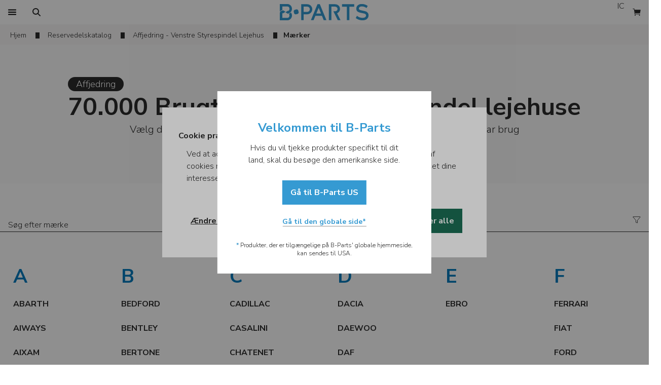

--- FILE ---
content_type: text/html; charset=utf-8
request_url: https://www.b-parts.com/da/autodele/affjedring/venstre-styrespindel-lejehus/marker
body_size: 53887
content:
<!DOCTYPE html><html lang="da"><head><meta charSet="utf-8"/><meta name="viewport" content="width=device-width"/><title>Opdag 70.000 Brugte og Originale Venstre styrespindel lejehuse! | B-Parts</title><meta name="description" content="Over 70.000 Brugte og Originale Venstre styrespindel lejehuse tilgængelige, alle med 1 års garanti. Modtag din bestilling inden for 24 timer."/><link rel="canonical" href="https://www.b-parts.com/da/autodele/affjedring/venstre-styrespindel-lejehus/marker"/><link rel="alternate" hrefLang="en" href="https://www.b-parts.com/auto-parts/suspension/left-front-steering-knuckle/brands"/><link rel="alternate" hrefLang="es" href="https://www.b-parts.com/es/recambios-auto/suspension/mangueta-delantera-izquierda/marcas"/><link rel="alternate" hrefLang="pt" href="https://www.b-parts.com/pt/pecas-auto/suspensao/manga-de-eixo-frente-esquerda/marcas"/><link rel="alternate" hrefLang="fr" href="https://www.b-parts.com/fr/pieces-automobiles/suspension/fusee-avant-gauche/marques"/><link rel="alternate" hrefLang="it" href="https://www.b-parts.com/it/ricambi-auto/sospensione/montante-sospensione-anteiore-sinistro/marche"/><link rel="alternate" hrefLang="nb" href="https://www.b-parts.com/nb/bildeler/suspensjon/venstre-styrespindel-lagerhus/merker"/><link rel="alternate" hrefLang="da" href="https://www.b-parts.com/da/autodele/affjedring/venstre-styrespindel-lejehus/marker"/><link rel="alternate" hrefLang="de" href="https://www.b-parts.com/de/autoteile/fahrwerk-aufhaengung/achsschenkel-links-vorne/marken"/><link rel="alternate" hrefLang="nl" href="https://www.b-parts.com/nl/auto-onderdelen/ophanging/fusee-links-voor/merken"/><link rel="alternate" hrefLang="pl" href="https://www.b-parts.com/pl/czesci-samochodowe/zawieszenie/zwrotnica-przednia-lewa/marki"/><link rel="alternate" hrefLang="en-gb" href="https://www.b-parts.co.uk/auto-parts/suspension/left-front-steering-knuckle/brands"/><link rel="alternate" hrefLang="x-default" href="https://www.b-parts.com/auto-parts/suspension/left-front-steering-knuckle/brands"/><meta property="og:title" content="Opdag 70.000 Brugte og Originale Venstre styrespindel lejehuse! | B-Parts"/><meta property="og:type" content="website"/><meta property="og:url" content="https://www.b-parts.com/da/autodele/affjedring/venstre-styrespindel-lejehus/marker"/><meta property="og:image" content="https://s3-eu-west-1.amazonaws.com/bparts-eu/logo/b-parts-brand-logo.png"/><meta property="og:description" content="Over 70.000 Brugte og Originale Venstre styrespindel lejehuse tilgængelige, alle med 1 års garanti. Modtag din bestilling inden for 24 timer."/><meta property="og:site_name" content="B-Parts"/><script type="application/ld+json">{"@context":"https://schema.org","@graph":[{"@type":"WebPage","@id":"https://www.b-parts.com/da/autodele/affjedring/venstre-styrespindel-lejehus/marker#webpage","url":"https://www.b-parts.com/da/autodele/affjedring/venstre-styrespindel-lejehus/marker","inLanguage":"da","name":"Opdag 70.000 Brugte og Originale Venstre styrespindel lejehuse! | B-Parts","description":"Over 70.000 Brugte og Originale Venstre styrespindel lejehuse tilgængelige, alle med 1 års garanti. Modtag din bestilling inden for 24 timer.","breadcrumb":{"@id":"https://www.b-parts.com/da/autodele/affjedring/venstre-styrespindel-lejehus/marker#breadcrumb"}},{"@type":"BreadcrumbList","@id":"https://www.b-parts.com/da/autodele/affjedring/venstre-styrespindel-lejehus/marker#breadcrumb","itemListElement":[{"@type":"ListItem","position":1,"item":{"@type":"WebPage","@id":"https://www.b-parts.com/da","url":"https://www.b-parts.com/da","name":"Home"}},{"@type":"ListItem","position":2,"item":{"@type":"WebPage","@id":"https://www.b-parts.com/da/autodele/kategorier","url":"https://www.b-parts.com/da/autodele/kategorier","name":"Reservedelskatalog"}},{"@type":"ListItem","position":3,"item":{"@type":"WebPage","@id":"https://www.b-parts.com/da/autodele/affjedring","url":"https://www.b-parts.com/da/autodele/affjedring","name":"Affjedring - Venstre Styrespindel Lejehus"}}]}]}</script><meta name="next-head-count" content="24"/><link href="https://fonts.googleapis.com/css?family=Nunito+Sans:300,700&amp;display=swap" rel="stylesheet"/><style>
            html, body{
              font-family: 'Nunito Sans', sans-serif;
            }

            undefined
            </style><link rel="icon" type="image/png" href="https://d3gyav1z8tc4ee.cloudfront.net/app/1/img/favicon.ico"/><script>const cookies=document.cookie.split("; "),getDefinition=t=>"1"===cookies.find(e=>e.startsWith(`${t}=`))?.split("=")[1]?"granted":"denied";function isConsentDirty(){return cookies.some(t=>t.startsWith("_cookie_required="))}function gtag(){dataLayer.push(arguments)}if(window.dataLayer=[{originalLocation:window.location.href}],gtag("consent","default",{ad_storage:"denied",ad_user_data:"denied",ad_personalization:"denied",analytics_storage:"denied"}),dataLayer.push({event:"default_consent"}),isConsentDirty()){let t=getDefinition("_cookie_markting"),e=getDefinition("_cookie_statistics");gtag("consent","update",{ad_storage:t,ad_user_data:t,ad_personalization:t,analytics_storage:e}),"granted"===t&&"granted"===e?window.dataLayer.push({event:"full_consent"}):"granted"===t?window.dataLayer.push({event:"marketing_consent"}):"granted"===e?window.dataLayer.push({event:"statistics_consent"}):window.dataLayer.push({event:"default_consent"})}</script><script>window._veroq = window._veroq || [ ];</script><meta name="viewport" content="initial-scale=1, maximum-scale=1"/><link rel="preload" href="https://d3gyav1z8tc4ee.cloudfront.net/app/1/_next/static/css/27c134150a01e737.css" as="style"/><link rel="stylesheet" href="https://d3gyav1z8tc4ee.cloudfront.net/app/1/_next/static/css/27c134150a01e737.css" data-n-g=""/><link rel="preload" href="https://d3gyav1z8tc4ee.cloudfront.net/app/1/_next/static/css/7b5e3c06e643ca5d.css" as="style"/><link rel="stylesheet" href="https://d3gyav1z8tc4ee.cloudfront.net/app/1/_next/static/css/7b5e3c06e643ca5d.css" data-n-p=""/><link rel="preload" href="https://d3gyav1z8tc4ee.cloudfront.net/app/1/_next/static/css/2348afa5cffe8fea.css" as="style"/><link rel="stylesheet" href="https://d3gyav1z8tc4ee.cloudfront.net/app/1/_next/static/css/2348afa5cffe8fea.css"/><noscript data-n-css=""></noscript><script defer="" nomodule="" src="https://d3gyav1z8tc4ee.cloudfront.net/app/1/_next/static/chunks/polyfills-c67a75d1b6f99dc8.js"></script><script defer="" src="https://d3gyav1z8tc4ee.cloudfront.net/app/1/_next/static/chunks/69411.2262c8aaa0cb99c0.js"></script><script defer="" src="https://d3gyav1z8tc4ee.cloudfront.net/app/1/_next/static/chunks/31429.9dcbdd4303bb9e8e.js"></script><script defer="" src="https://d3gyav1z8tc4ee.cloudfront.net/app/1/_next/static/chunks/22129.8a740a8995d43de6.js"></script><script defer="" src="https://d3gyav1z8tc4ee.cloudfront.net/app/1/_next/static/chunks/71924.7f683e4827beb4ab.js"></script><script defer="" src="https://d3gyav1z8tc4ee.cloudfront.net/app/1/_next/static/chunks/92517.12967815eaea9bfe.js"></script><script src="https://d3gyav1z8tc4ee.cloudfront.net/app/1/_next/static/chunks/webpack-a2dffaf7eb594eab.js" defer=""></script><script src="https://d3gyav1z8tc4ee.cloudfront.net/app/1/_next/static/chunks/framework-56b4101ba414353c.js" defer=""></script><script src="https://d3gyav1z8tc4ee.cloudfront.net/app/1/_next/static/chunks/main-0e1ff99de67dddf0.js" defer=""></script><script src="https://d3gyav1z8tc4ee.cloudfront.net/app/1/_next/static/chunks/pages/_app-5ba0ce8219d1ab51.js" defer=""></script><script src="https://d3gyav1z8tc4ee.cloudfront.net/app/1/_next/static/chunks/79165-db58efa3141ddff0.js" defer=""></script><script src="https://d3gyav1z8tc4ee.cloudfront.net/app/1/_next/static/chunks/7477-7fcf28821f9135d1.js" defer=""></script><script src="https://d3gyav1z8tc4ee.cloudfront.net/app/1/_next/static/chunks/36602-4d9ec75fed3cfe5e.js" defer=""></script><script src="https://d3gyav1z8tc4ee.cloudfront.net/app/1/_next/static/chunks/38508-9b74dbf4b730a0f0.js" defer=""></script><script src="https://d3gyav1z8tc4ee.cloudfront.net/app/1/_next/static/chunks/86775-b79303140740d4fc.js" defer=""></script><script src="https://d3gyav1z8tc4ee.cloudfront.net/app/1/_next/static/chunks/660-8cbd1f42706495a3.js" defer=""></script><script src="https://d3gyav1z8tc4ee.cloudfront.net/app/1/_next/static/chunks/90896-734b45ef0165a0b1.js" defer=""></script><script src="https://d3gyav1z8tc4ee.cloudfront.net/app/1/_next/static/chunks/1121-0ed412c4f6fb00be.js" defer=""></script><script src="https://d3gyav1z8tc4ee.cloudfront.net/app/1/_next/static/chunks/81625-eebb1e52294e85aa.js" defer=""></script><script src="https://d3gyav1z8tc4ee.cloudfront.net/app/1/_next/static/chunks/15848-996296e14b9e3fa4.js" defer=""></script><script src="https://d3gyav1z8tc4ee.cloudfront.net/app/1/_next/static/chunks/90467-0f2a8a29588e7713.js" defer=""></script><script src="https://d3gyav1z8tc4ee.cloudfront.net/app/1/_next/static/chunks/72801-6e6d121b6fdcc39f.js" defer=""></script><script src="https://d3gyav1z8tc4ee.cloudfront.net/app/1/_next/static/chunks/9124-d31f65441e5e48e2.js" defer=""></script><script src="https://d3gyav1z8tc4ee.cloudfront.net/app/1/_next/static/chunks/51874-ce8286d5297dc437.js" defer=""></script><script src="https://d3gyav1z8tc4ee.cloudfront.net/app/1/_next/static/chunks/66142-6b6358881856250b.js" defer=""></script><script src="https://d3gyav1z8tc4ee.cloudfront.net/app/1/_next/static/chunks/962-bf498ce8cf1d0fab.js" defer=""></script><script src="https://d3gyav1z8tc4ee.cloudfront.net/app/1/_next/static/chunks/pages/auto-parts/%5Bcategory%5D/%5BsubCategory%5D/brands-22b5e5d33edf44e9.js" defer=""></script><script src="https://d3gyav1z8tc4ee.cloudfront.net/app/1/_next/static/Ai56CuCkhC55XmbFWijfE/_buildManifest.js" defer=""></script><script src="https://d3gyav1z8tc4ee.cloudfront.net/app/1/_next/static/Ai56CuCkhC55XmbFWijfE/_ssgManifest.js" defer=""></script></head><body class="text-neutral-80"><noscript><iframe src="https://www.googletagmanager.com/ns.html?id=GTM-NK9VLGK" height="0" width="0" style="display:none;visibility:hidden"></iframe></noscript><div id="__next"><header class="bg-white"><div class="header_header__zluH_ container m-auto grid items-center"><div class="flex"><button class="border-brand-100 text-base h-12 px-2 focus:bg-brand-10 hover:bg-brand-10 disabled:bg-neutral-10 disabled:text-neutral-50 disabled:cursor-default transition-colors duration-200 h-12 w-12 flex justify-center items-center print:hidden" tabindex="0" data-cy="btn-menu"><span style="box-sizing:border-box;display:inline-block;overflow:hidden;width:16px;height:16px;background:none;opacity:1;border:0;margin:0;padding:0;position:relative"><img alt="Find Dele" src="[data-uri]" decoding="async" data-nimg="fixed" style="position:absolute;top:0;left:0;bottom:0;right:0;box-sizing:border-box;padding:0;border:none;margin:auto;display:block;width:0;height:0;min-width:100%;max-width:100%;min-height:100%;max-height:100%"/><noscript><img alt="Find Dele" loading="lazy" decoding="async" data-nimg="fixed" style="position:absolute;top:0;left:0;bottom:0;right:0;box-sizing:border-box;padding:0;border:none;margin:auto;display:block;width:0;height:0;min-width:100%;max-width:100%;min-height:100%;max-height:100%" src="https://d3gyav1z8tc4ee.cloudfront.net/app/1/svg/icons/menu.svg"/></noscript></span></button><button class="border-brand-100 text-base h-12 px-2 focus:bg-brand-10 hover:bg-brand-10 disabled:bg-neutral-10 disabled:text-neutral-50 disabled:cursor-default transition-colors duration-200 h-12 w-12 flex justify-center items-center print:hidden" tabindex="0" cy-data="free-search-btn"><span style="box-sizing:border-box;display:inline-block;overflow:hidden;width:16px;height:16px;background:none;opacity:1;border:0;margin:0;padding:0;position:relative"><img alt="Find Dele" src="[data-uri]" decoding="async" data-nimg="fixed" style="position:absolute;top:0;left:0;bottom:0;right:0;box-sizing:border-box;padding:0;border:none;margin:auto;display:block;width:0;height:0;min-width:100%;max-width:100%;min-height:100%;max-height:100%"/><noscript><img alt="Find Dele" loading="lazy" decoding="async" data-nimg="fixed" style="position:absolute;top:0;left:0;bottom:0;right:0;box-sizing:border-box;padding:0;border:none;margin:auto;display:block;width:0;height:0;min-width:100%;max-width:100%;min-height:100%;max-height:100%" src="https://d3gyav1z8tc4ee.cloudfront.net/app/1/svg/icons/search.svg"/></noscript></span></button><div class="justify-self-start hidden lg:block col-span-2"><button class="border-brand-100 text-base h-12 px-4 focus:bg-brand-10 hover:bg-brand-10 disabled:bg-neutral-10 disabled:text-neutral-50 disabled:cursor-default transition-colors duration-200 flex justify-center items-center print:hidden" tabindex="0"></button></div></div><div class="flex flex-1 justify-center items-center"><div class="w-32 lg:w-44 !h-[44px] h-6 lg:h-8 showForPrint"><a tabindex="0" class="cursor-pointer relative text-brand-100 font-bold text-2xl leading-8" href="/da" rel="nofollow"><picture><img src="https://d3gyav1z8tc4ee.cloudfront.net/app/1/svg/logo.svg" alt="B-Parts | Brukte Bildeler" class="showForPrint mx-auto h-full"/></picture></a></div></div><div class="flex justify-end print:hidden bg-white"><button class="border-brand-100 text-base h-12 px-2 focus:bg-brand-10 hover:bg-brand-10 disabled:bg-neutral-10 disabled:text-neutral-50 disabled:cursor-default transition-colors duration-200 h-12 w-12 text-center lg:block lg:col-span-4 lg:justify-self-end" tabindex="0"><div class="rounded-full h-8 w-8 flex items-center justify-center bg-neutral-30"><img alt="Live chat" loading="lazy" width="14" height="16" decoding="async" data-nimg="1" style="color:transparent" src="https://d3gyav1z8tc4ee.cloudfront.net/app/1/svg/icons/intercom.svg"/></div></button><button class="border-brand-100 text-base h-12 px-2 focus:bg-brand-10 hover:bg-brand-10 disabled:bg-neutral-10 disabled:text-neutral-50 disabled:cursor-default transition-colors duration-200 h-12 w-12 flex justify-center items-center !bg-white" tabindex="0" data-cy="btn-cart"><span style="box-sizing:border-box;display:inline-block;overflow:hidden;width:16px;height:16px;background:none;opacity:1;border:0;margin:0;padding:0;position:relative"><img alt="Se indkøbsvogn" aria-label="Se indkøbsvogn" src="[data-uri]" decoding="async" data-nimg="fixed" style="position:absolute;top:0;left:0;bottom:0;right:0;box-sizing:border-box;padding:0;border:none;margin:auto;display:block;width:0;height:0;min-width:100%;max-width:100%;min-height:100%;max-height:100%"/><noscript><img alt="Se indkøbsvogn" aria-label="Se indkøbsvogn" loading="lazy" decoding="async" data-nimg="fixed" style="position:absolute;top:0;left:0;bottom:0;right:0;box-sizing:border-box;padding:0;border:none;margin:auto;display:block;width:0;height:0;min-width:100%;max-width:100%;min-height:100%;max-height:100%" src="/svg/icons/cart_full.svg"/></noscript></span></button></div></div></header><div hidden="" style="position:fixed;top:1px;left:1px;width:1px;height:0;padding:0;margin:-1px;overflow:hidden;clip:rect(0, 0, 0, 0);white-space:nowrap;border-width:0;display:none"></div><div class="hidden language-selector-footer"><div class="flex gap-4 w-full h-12 px-4 font-bold items-center"><span style="box-sizing:border-box;display:inline-block;overflow:hidden;width:initial;height:initial;background:none;opacity:1;border:0;margin:0;padding:0;position:relative;max-width:100%"><span style="box-sizing:border-box;display:block;width:initial;height:initial;background:none;opacity:1;border:0;margin:0;padding:0;max-width:100%"><img style="display:block;max-width:100%;width:initial;height:initial;background:none;opacity:1;border:0;margin:0;padding:0" alt="" aria-hidden="true" src="data:image/svg+xml,%3csvg%20xmlns=%27http://www.w3.org/2000/svg%27%20version=%271.1%27%20width=%2716%27%20height=%2716%27/%3e"/></span><img src="[data-uri]" decoding="async" data-nimg="intrinsic" class="h-4 w-4" style="position:absolute;top:0;left:0;bottom:0;right:0;box-sizing:border-box;padding:0;border:none;margin:auto;display:block;width:0;height:0;min-width:100%;max-width:100%;min-height:100%;max-height:100%"/><noscript><img loading="lazy" decoding="async" data-nimg="intrinsic" style="position:absolute;top:0;left:0;bottom:0;right:0;box-sizing:border-box;padding:0;border:none;margin:auto;display:block;width:0;height:0;min-width:100%;max-width:100%;min-height:100%;max-height:100%" class="h-4 w-4" src="https://d3gyav1z8tc4ee.cloudfront.net/app/1/svg/icons/flag.svg"/></noscript></span><span>Sprog</span></div><ul class="h-full overflow-y-auto flex flex-col"></ul></div><div hidden="" style="position:fixed;top:1px;left:1px;width:1px;height:0;padding:0;margin:-1px;overflow:hidden;clip:rect(0, 0, 0, 0);white-space:nowrap;border-width:0;display:none"></div><div class="relative z-[1] main-content"><main><div class="breadcrumbs_breadcrumbs__UEJN9 flex flex-col" id="breadcrumbs"><div class="bg-neutral-10"><nav class="flex container lg:mx-auto px-4 inline-block items-center overflow-y-auto" id="scroll_breadcrums"><ol data-cy="breadcrums" class="shrink-0"><li class="inline-block mr-3 pt-2 pb-1"><div class="breadcrumbs_breadcrumbsItem__ezAV_ flex items-center shrink-0 text-sm"><a class="featured_featured__8Sqwo featured_fullBlue__5sLeO text-neutral-80 hover:text-blue-100 cursor-pointer pb-1 relative py-1 mx-0 px-1 focus:outline-none focus:bg-white" title="Hjem" href="/da">Hjem</a></div></li><li class="inline-block mr-3 pt-2 pb-1"><div class="breadcrumbs_breadcrumbsItem__ezAV_ flex items-center shrink-0 text-sm"><a class="featured_featured__8Sqwo featured_fullBlue__5sLeO text-neutral-80 hover:text-blue-100 cursor-pointer pb-1 relative py-1 mx-0 px-1 focus:outline-none focus:bg-white" title="Reservedelskatalog" href="/da/autodele/kategorier">Reservedelskatalog</a></div></li><li class="inline-block mr-3 pt-2 pb-1"><div class="breadcrumbs_breadcrumbsItem__ezAV_ flex items-center shrink-0 text-sm"><a class="featured_featured__8Sqwo featured_fullBlue__5sLeO text-neutral-80 hover:text-blue-100 cursor-pointer pb-1 relative py-1 mx-0 px-1 focus:outline-none focus:bg-white" title="Affjedring - Venstre Styrespindel Lejehus" href="/da/autodele/affjedring">Affjedring - Venstre Styrespindel Lejehus</a></div></li></ol><span class="flex items-center shrink-0 whitespace-no-wrap pt-3 pb-2 text-sm font-bold">Mærker</span></nav></div></div><section class="py-8 px-4 lg:py-16 bg-neutral-5"><section class="container lg:px-4 w-full mx-auto flex items-center lg:gap-12 flex-col"><section class="basis-7/12 flex gap-4 lg:gap-6 lg:items-center flex-col text-xl"><div class="flex max-lg:mx-auto w-fit flex-col items-center lg:items-start gap-4"><div class="bg-neutral-80 w-fit rounded-full px-4"><span class="text-base font-[400] lg:text-[18px] text-ce text-white">Affjedring</span></div><h1 class="text-center flex justify-end flex-col"><span class="text-[24px] font-bold lg:text-[32px] leading-[48px] text-center break-word"><span class="font-extrabold text-3xl lg:text-5xl leading-[38px] lg:leading-[62px]">70.000 Brugte Venstre styrespindel lejehuse</span></span></h1></div><h2 class="max-w-[780px] text-center text-base lg:text-xl">Vælg din mærke og opdag alle de <strong>brugte Venstre styrespindel lejehuse</strong>, du har brug for, fra et lager med over <strong>70.000 tilgængelige autodele.</strong></h2></section></section></section><section class="pb-6 pt-4 lg:pt-12" id="scroll_to_search_brands"><div class="hybridBrandsNavigation"><div><div class="z-10 "><div class=""><section class=" bg-white top-0"><section class="w-full m-auto flex flex-colgap-2 items-center lg:items-start container m-auto flex flex-col lg:flex-row gap-2 lg:gap-12 max-lg:px-4"><div class="lg:mt-0 w-full w-full"><div class="flex w-full z-20 group mx-auto"><div class="relative w-full min-h-12 items-start flex flex-col gap-1"><div class="relative h-12 items-end w-full grid grid-cols-[1fr_48px_48px] border-b border-neutral-80 group-focus:border-brand-100 group-focus-within:border-brand-100"><div class="pt-5 pb-1 pl-4 max-lg:px-4 truncate"><div class="grow text_container__Zi_t8"><input class="flex text-base leading-5 min-w-full outline-none bg-transparent disabled:bg-neutral-5 rounded-none placeholder-neutral-80 group-focus-within:placeholder-brand-100 text_inputField__74CP3 p-0" tabindex="0" placeholder="Søg efter mærke" value=""/></div></div><div><div class="h-12 w-12"></div></div><div class="flex justify-self-center self-center"><svg class="h-4 w-4 group-focus-within:text-brand-100" width="18" height="16" viewBox="0 0 18 16" fill="none" xmlns="https://www.w3.org/2000/svg"><path d="M1.14263 1.8258L7.16643 8.8422C7.25651 8.94564 7.30656 9.07793 7.30752 9.21509V13.4769C7.30693 13.5366 7.32524 13.595 7.35981 13.6437C7.39439 13.6924 7.44347 13.7289 7.50004 13.748L10.3628 14.7006C10.4056 14.7149 10.4512 14.7189 10.4958 14.712C10.5404 14.7052 10.5827 14.6878 10.6192 14.6613C10.6558 14.6349 10.6855 14.6 10.7059 14.5598C10.7262 14.5195 10.7367 14.475 10.7364 14.4299V9.21509C10.7379 9.0777 10.7886 8.94539 10.8793 8.8422L16.9013 1.8258C16.9636 1.75326 17.0038 1.66439 17.0171 1.56973C17.0304 1.47506 17.0163 1.37855 16.9765 1.29165C16.9366 1.20474 16.8727 1.13108 16.7923 1.07939C16.7119 1.0277 16.6183 1.00015 16.5227 1H1.52302C1.42727 0.999809 1.33348 1.02711 1.25279 1.07867C1.1721 1.13023 1.1079 1.20387 1.06784 1.29084C1.02778 1.37781 1.01353 1.47445 1.02679 1.56928C1.04005 1.66411 1.08025 1.75315 1.14263 1.8258Z" stroke="currentColor" stroke-linecap="round" stroke-linejoin="round"></path></svg></div></div></div></div></div></section></section></div></div></div><section class="container m-auto grid grid-cols-1 max-lg:px-4  max-lg:text-center lg:grid-cols-6"><ol class="pt-14 pb-14  border-b border-neutral-30"><li class="mt-11 first:mt-0 pb-3 lg:flex w-full text-[38px] leading-9 font-bold uppercase select-none text-blue-100 lg:mx-3 p-3.5">A</li><li class="w-full lg:w-auto max-lg:flex max-lg:justify-center"><a class="block lg:inline-block p-3.5 transition-colors hover:bg-blue-10 focus:bg-blue-10 focus:outline-none w-full max-lg:flex max-lg:justify-center lg:mx-3" tabindex="0" href="/da/autodele/affjedring/venstre-styrespindel-lejehus/modeller/abarth-3854-vb"><div class="grid vehicle-preview_vehiclePreviewGrid__dJqS6 items-center"><h3 class="leading-5"><span class="inline font-bold">ABARTH</span></h3></div></a></li><li class="w-full lg:w-auto max-lg:flex max-lg:justify-center"><a class="block lg:inline-block p-3.5 transition-colors hover:bg-blue-10 focus:bg-blue-10 focus:outline-none w-full max-lg:flex max-lg:justify-center lg:mx-3" tabindex="0" href="/da/autodele/affjedring/venstre-styrespindel-lejehus/modeller/aiways-5500-vb"><div class="grid vehicle-preview_vehiclePreviewGrid__dJqS6 items-center"><h3 class="leading-5"><span class="inline font-bold">AIWAYS</span></h3></div></a></li><li class="w-full lg:w-auto max-lg:flex max-lg:justify-center"><a class="block lg:inline-block p-3.5 transition-colors hover:bg-blue-10 focus:bg-blue-10 focus:outline-none w-full max-lg:flex max-lg:justify-center lg:mx-3" tabindex="0" href="/da/autodele/affjedring/venstre-styrespindel-lejehus/modeller/aixam-1480-vb"><div class="grid vehicle-preview_vehiclePreviewGrid__dJqS6 items-center"><h3 class="leading-5"><span class="inline font-bold">AIXAM</span></h3></div></a></li><li class="w-full lg:w-auto max-lg:flex max-lg:justify-center"><a class="block lg:inline-block p-3.5 transition-colors hover:bg-blue-10 focus:bg-blue-10 focus:outline-none w-full max-lg:flex max-lg:justify-center lg:mx-3" tabindex="0" href="/da/autodele/affjedring/venstre-styrespindel-lejehus/modeller/alfa-romeo-2-vb"><div class="grid vehicle-preview_vehiclePreviewGrid__dJqS6 items-center"><h3 class="leading-5"><span class="inline font-bold">ALFA ROMEO</span></h3></div></a></li><li class="w-full lg:w-auto max-lg:flex max-lg:justify-center"><a class="block lg:inline-block p-3.5 transition-colors hover:bg-blue-10 focus:bg-blue-10 focus:outline-none w-full max-lg:flex max-lg:justify-center lg:mx-3" tabindex="0" href="/da/autodele/affjedring/venstre-styrespindel-lejehus/modeller/alpine-810-vb"><div class="grid vehicle-preview_vehiclePreviewGrid__dJqS6 items-center"><h3 class="leading-5"><span class="inline font-bold">ALPINE</span></h3></div></a></li><li class="w-full lg:w-auto max-lg:flex max-lg:justify-center"><a class="block lg:inline-block p-3.5 transition-colors hover:bg-blue-10 focus:bg-blue-10 focus:outline-none w-full max-lg:flex max-lg:justify-center lg:mx-3" tabindex="0" href="/da/autodele/affjedring/venstre-styrespindel-lejehus/modeller/aro-1360-vb"><div class="grid vehicle-preview_vehiclePreviewGrid__dJqS6 items-center"><h3 class="leading-5"><span class="inline font-bold">ARO</span></h3></div></a></li><li class="w-full lg:w-auto max-lg:flex max-lg:justify-center"><a class="block lg:inline-block p-3.5 transition-colors hover:bg-blue-10 focus:bg-blue-10 focus:outline-none w-full max-lg:flex max-lg:justify-center lg:mx-3" tabindex="0" href="/da/autodele/affjedring/venstre-styrespindel-lejehus/modeller/asia-motors-879-vb"><div class="grid vehicle-preview_vehiclePreviewGrid__dJqS6 items-center"><h3 class="leading-5"><span class="inline font-bold">ASIA MOTORS</span></h3></div></a></li><li class="w-full lg:w-auto max-lg:flex max-lg:justify-center"><a class="block lg:inline-block p-3.5 transition-colors hover:bg-blue-10 focus:bg-blue-10 focus:outline-none w-full max-lg:flex max-lg:justify-center lg:mx-3" tabindex="0" href="/da/autodele/affjedring/venstre-styrespindel-lejehus/modeller/aston-martin-881-vb"><div class="grid vehicle-preview_vehiclePreviewGrid__dJqS6 items-center"><h3 class="leading-5"><span class="inline font-bold">ASTON MARTIN</span></h3></div></a></li><li class="w-full lg:w-auto max-lg:flex max-lg:justify-center"><a class="block lg:inline-block p-3.5 transition-colors hover:bg-blue-10 focus:bg-blue-10 focus:outline-none w-full max-lg:flex max-lg:justify-center lg:mx-3" tabindex="0" href="/da/autodele/affjedring/venstre-styrespindel-lejehus/modeller/audi-5-vb"><div class="grid vehicle-preview_vehiclePreviewGrid__dJqS6 items-center"><h3 class="leading-5"><span class="inline font-bold">AUDI</span></h3></div></a></li><li class="w-full lg:w-auto max-lg:flex max-lg:justify-center"><a class="block lg:inline-block p-3.5 transition-colors hover:bg-blue-10 focus:bg-blue-10 focus:outline-none w-full max-lg:flex max-lg:justify-center lg:mx-3" tabindex="0" href="/da/autodele/affjedring/venstre-styrespindel-lejehus/modeller/austin-6-vb"><div class="grid vehicle-preview_vehiclePreviewGrid__dJqS6 items-center"><h3 class="leading-5"><span class="inline font-bold">AUSTIN</span></h3></div></a></li></ol><ol class="pt-14 pb-14  border-b border-neutral-30"><li class="mt-11 first:mt-0 pb-3 lg:flex w-full text-[38px] leading-9 font-bold uppercase select-none text-blue-100 lg:mx-3 p-3.5">B</li><li class="w-full lg:w-auto max-lg:flex max-lg:justify-center"><a class="block lg:inline-block p-3.5 transition-colors hover:bg-blue-10 focus:bg-blue-10 focus:outline-none w-full max-lg:flex max-lg:justify-center lg:mx-3" tabindex="0" href="/da/autodele/affjedring/venstre-styrespindel-lejehus/modeller/bedford-10-vb"><div class="grid vehicle-preview_vehiclePreviewGrid__dJqS6 items-center"><h3 class="leading-5"><span class="inline font-bold">BEDFORD</span></h3></div></a></li><li class="w-full lg:w-auto max-lg:flex max-lg:justify-center"><a class="block lg:inline-block p-3.5 transition-colors hover:bg-blue-10 focus:bg-blue-10 focus:outline-none w-full max-lg:flex max-lg:justify-center lg:mx-3" tabindex="0" href="/da/autodele/affjedring/venstre-styrespindel-lejehus/modeller/bentley-815-vb"><div class="grid vehicle-preview_vehiclePreviewGrid__dJqS6 items-center"><h3 class="leading-5"><span class="inline font-bold">BENTLEY</span></h3></div></a></li><li class="w-full lg:w-auto max-lg:flex max-lg:justify-center"><a class="block lg:inline-block p-3.5 transition-colors hover:bg-blue-10 focus:bg-blue-10 focus:outline-none w-full max-lg:flex max-lg:justify-center lg:mx-3" tabindex="0" href="/da/autodele/affjedring/venstre-styrespindel-lejehus/modeller/bertone-1485-vb"><div class="grid vehicle-preview_vehiclePreviewGrid__dJqS6 items-center"><h3 class="leading-5"><span class="inline font-bold">BERTONE</span></h3></div></a></li><li class="w-full lg:w-auto max-lg:flex max-lg:justify-center"><a class="block lg:inline-block p-3.5 transition-colors hover:bg-blue-10 focus:bg-blue-10 focus:outline-none w-full max-lg:flex max-lg:justify-center lg:mx-3" tabindex="0" href="/da/autodele/affjedring/venstre-styrespindel-lejehus/modeller/bmw-16-vb"><div class="grid vehicle-preview_vehiclePreviewGrid__dJqS6 items-center"><h3 class="leading-5"><span class="inline font-bold">BMW</span></h3></div></a></li><li class="w-full lg:w-auto max-lg:flex max-lg:justify-center"><a class="block lg:inline-block p-3.5 transition-colors hover:bg-blue-10 focus:bg-blue-10 focus:outline-none w-full max-lg:flex max-lg:justify-center lg:mx-3" tabindex="0" href="/da/autodele/affjedring/venstre-styrespindel-lejehus/modeller/byd-3122-vb"><div class="grid vehicle-preview_vehiclePreviewGrid__dJqS6 items-center"><h3 class="leading-5"><span class="inline font-bold">BYD</span></h3></div></a></li></ol><ol class="pt-14 pb-14  border-b border-neutral-30"><li class="mt-11 first:mt-0 pb-3 lg:flex w-full text-[38px] leading-9 font-bold uppercase select-none text-blue-100 lg:mx-3 p-3.5">C</li><li class="w-full lg:w-auto max-lg:flex max-lg:justify-center"><a class="block lg:inline-block p-3.5 transition-colors hover:bg-blue-10 focus:bg-blue-10 focus:outline-none w-full max-lg:flex max-lg:justify-center lg:mx-3" tabindex="0" href="/da/autodele/affjedring/venstre-styrespindel-lejehus/modeller/cadillac-819-vb"><div class="grid vehicle-preview_vehiclePreviewGrid__dJqS6 items-center"><h3 class="leading-5"><span class="inline font-bold">CADILLAC</span></h3></div></a></li><li class="w-full lg:w-auto max-lg:flex max-lg:justify-center"><a class="block lg:inline-block p-3.5 transition-colors hover:bg-blue-10 focus:bg-blue-10 focus:outline-none w-full max-lg:flex max-lg:justify-center lg:mx-3" tabindex="0" href="/da/autodele/affjedring/venstre-styrespindel-lejehus/modeller/casalini-2915-vb"><div class="grid vehicle-preview_vehiclePreviewGrid__dJqS6 items-center"><h3 class="leading-5"><span class="inline font-bold">CASALINI</span></h3></div></a></li><li class="w-full lg:w-auto max-lg:flex max-lg:justify-center"><a class="block lg:inline-block p-3.5 transition-colors hover:bg-blue-10 focus:bg-blue-10 focus:outline-none w-full max-lg:flex max-lg:justify-center lg:mx-3" tabindex="0" href="/da/autodele/affjedring/venstre-styrespindel-lejehus/modeller/chatenet-2916-vb"><div class="grid vehicle-preview_vehiclePreviewGrid__dJqS6 items-center"><h3 class="leading-5"><span class="inline font-bold">CHATENET</span></h3></div></a></li><li class="w-full lg:w-auto max-lg:flex max-lg:justify-center"><a class="block lg:inline-block p-3.5 transition-colors hover:bg-blue-10 focus:bg-blue-10 focus:outline-none w-full max-lg:flex max-lg:justify-center lg:mx-3" tabindex="0" href="/da/autodele/affjedring/venstre-styrespindel-lejehus/modeller/chevrolet-138-vb"><div class="grid vehicle-preview_vehiclePreviewGrid__dJqS6 items-center"><h3 class="leading-5"><span class="inline font-bold">CHEVROLET</span></h3></div></a></li><li class="w-full lg:w-auto max-lg:flex max-lg:justify-center"><a class="block lg:inline-block p-3.5 transition-colors hover:bg-blue-10 focus:bg-blue-10 focus:outline-none w-full max-lg:flex max-lg:justify-center lg:mx-3" tabindex="0" href="/da/autodele/affjedring/venstre-styrespindel-lejehus/modeller/chrysler-20-vb"><div class="grid vehicle-preview_vehiclePreviewGrid__dJqS6 items-center"><h3 class="leading-5"><span class="inline font-bold">CHRYSLER</span></h3></div></a></li><li class="w-full lg:w-auto max-lg:flex max-lg:justify-center"><a class="block lg:inline-block p-3.5 transition-colors hover:bg-blue-10 focus:bg-blue-10 focus:outline-none w-full max-lg:flex max-lg:justify-center lg:mx-3" tabindex="0" href="/da/autodele/affjedring/venstre-styrespindel-lejehus/modeller/citroen-21-vb"><div class="grid vehicle-preview_vehiclePreviewGrid__dJqS6 items-center"><h3 class="leading-5"><span class="inline font-bold">CITROËN</span></h3></div></a></li><li class="w-full lg:w-auto max-lg:flex max-lg:justify-center"><a class="block lg:inline-block p-3.5 transition-colors hover:bg-blue-10 focus:bg-blue-10 focus:outline-none w-full max-lg:flex max-lg:justify-center lg:mx-3" tabindex="0" href="/da/autodele/affjedring/venstre-styrespindel-lejehus/modeller/cupra-4896-vb"><div class="grid vehicle-preview_vehiclePreviewGrid__dJqS6 items-center"><h3 class="leading-5"><span class="inline font-bold">CUPRA</span></h3></div></a></li></ol><ol class="pt-14 pb-14  border-b border-neutral-30"><li class="mt-11 first:mt-0 pb-3 lg:flex w-full text-[38px] leading-9 font-bold uppercase select-none text-blue-100 lg:mx-3 p-3.5">D</li><li class="w-full lg:w-auto max-lg:flex max-lg:justify-center"><a class="block lg:inline-block p-3.5 transition-colors hover:bg-blue-10 focus:bg-blue-10 focus:outline-none w-full max-lg:flex max-lg:justify-center lg:mx-3" tabindex="0" href="/da/autodele/affjedring/venstre-styrespindel-lejehus/modeller/dacia-139-vb"><div class="grid vehicle-preview_vehiclePreviewGrid__dJqS6 items-center"><h3 class="leading-5"><span class="inline font-bold">DACIA</span></h3></div></a></li><li class="w-full lg:w-auto max-lg:flex max-lg:justify-center"><a class="block lg:inline-block p-3.5 transition-colors hover:bg-blue-10 focus:bg-blue-10 focus:outline-none w-full max-lg:flex max-lg:justify-center lg:mx-3" tabindex="0" href="/da/autodele/affjedring/venstre-styrespindel-lejehus/modeller/daewoo-185-vb"><div class="grid vehicle-preview_vehiclePreviewGrid__dJqS6 items-center"><h3 class="leading-5"><span class="inline font-bold">DAEWOO</span></h3></div></a></li><li class="w-full lg:w-auto max-lg:flex max-lg:justify-center"><a class="block lg:inline-block p-3.5 transition-colors hover:bg-blue-10 focus:bg-blue-10 focus:outline-none w-full max-lg:flex max-lg:justify-center lg:mx-3" tabindex="0" href="/da/autodele/affjedring/venstre-styrespindel-lejehus/modeller/daf-24-vb"><div class="grid vehicle-preview_vehiclePreviewGrid__dJqS6 items-center"><h3 class="leading-5"><span class="inline font-bold">DAF</span></h3></div></a></li><li class="w-full lg:w-auto max-lg:flex max-lg:justify-center"><a class="block lg:inline-block p-3.5 transition-colors hover:bg-blue-10 focus:bg-blue-10 focus:outline-none w-full max-lg:flex max-lg:justify-center lg:mx-3" tabindex="0" href="/da/autodele/affjedring/venstre-styrespindel-lejehus/modeller/daihatsu-25-vb"><div class="grid vehicle-preview_vehiclePreviewGrid__dJqS6 items-center"><h3 class="leading-5"><span class="inline font-bold">DAIHATSU</span></h3></div></a></li><li class="w-full lg:w-auto max-lg:flex max-lg:justify-center"><a class="block lg:inline-block p-3.5 transition-colors hover:bg-blue-10 focus:bg-blue-10 focus:outline-none w-full max-lg:flex max-lg:justify-center lg:mx-3" tabindex="0" href="/da/autodele/affjedring/venstre-styrespindel-lejehus/modeller/dfsk-4269-vb"><div class="grid vehicle-preview_vehiclePreviewGrid__dJqS6 items-center"><h3 class="leading-5"><span class="inline font-bold">DFSK</span></h3></div></a></li><li class="w-full lg:w-auto max-lg:flex max-lg:justify-center"><a class="block lg:inline-block p-3.5 transition-colors hover:bg-blue-10 focus:bg-blue-10 focus:outline-none w-full max-lg:flex max-lg:justify-center lg:mx-3" tabindex="0" href="/da/autodele/affjedring/venstre-styrespindel-lejehus/modeller/dodge-29-vb"><div class="grid vehicle-preview_vehiclePreviewGrid__dJqS6 items-center"><h3 class="leading-5"><span class="inline font-bold">DODGE</span></h3></div></a></li><li class="w-full lg:w-auto max-lg:flex max-lg:justify-center"><a class="block lg:inline-block p-3.5 transition-colors hover:bg-blue-10 focus:bg-blue-10 focus:outline-none w-full max-lg:flex max-lg:justify-center lg:mx-3" tabindex="0" href="/da/autodele/affjedring/venstre-styrespindel-lejehus/modeller/dr-3497-vb"><div class="grid vehicle-preview_vehiclePreviewGrid__dJqS6 items-center"><h3 class="leading-5"><span class="inline font-bold">DR</span></h3></div></a></li><li class="w-full lg:w-auto max-lg:flex max-lg:justify-center"><a class="block lg:inline-block p-3.5 transition-colors hover:bg-blue-10 focus:bg-blue-10 focus:outline-none w-full max-lg:flex max-lg:justify-center lg:mx-3" tabindex="0" href="/da/autodele/affjedring/venstre-styrespindel-lejehus/modeller/ds-4468-vb"><div class="grid vehicle-preview_vehiclePreviewGrid__dJqS6 items-center"><h3 class="leading-5"><span class="inline font-bold">DS</span></h3></div></a></li></ol><ol class="pt-14 pb-14  border-b border-neutral-30"><li class="mt-11 first:mt-0 pb-3 lg:flex w-full text-[38px] leading-9 font-bold uppercase select-none text-blue-100 lg:mx-3 p-3.5">E</li><li class="w-full lg:w-auto max-lg:flex max-lg:justify-center"><a class="block lg:inline-block p-3.5 transition-colors hover:bg-blue-10 focus:bg-blue-10 focus:outline-none w-full max-lg:flex max-lg:justify-center lg:mx-3" tabindex="0" href="/da/autodele/affjedring/venstre-styrespindel-lejehus/modeller/ebro-142-vb"><div class="grid vehicle-preview_vehiclePreviewGrid__dJqS6 items-center"><h3 class="leading-5"><span class="inline font-bold">EBRO</span></h3></div></a></li></ol><ol class="pt-14 pb-14  border-b border-neutral-30"><li class="mt-11 first:mt-0 pb-3 lg:flex w-full text-[38px] leading-9 font-bold uppercase select-none text-blue-100 lg:mx-3 p-3.5">F</li><li class="w-full lg:w-auto max-lg:flex max-lg:justify-center"><a class="block lg:inline-block p-3.5 transition-colors hover:bg-blue-10 focus:bg-blue-10 focus:outline-none w-full max-lg:flex max-lg:justify-center lg:mx-3" tabindex="0" href="/da/autodele/affjedring/venstre-styrespindel-lejehus/modeller/ferrari-700-vb"><div class="grid vehicle-preview_vehiclePreviewGrid__dJqS6 items-center"><h3 class="leading-5"><span class="inline font-bold">FERRARI</span></h3></div></a></li><li class="w-full lg:w-auto max-lg:flex max-lg:justify-center"><a class="block lg:inline-block p-3.5 transition-colors hover:bg-blue-10 focus:bg-blue-10 focus:outline-none w-full max-lg:flex max-lg:justify-center lg:mx-3" tabindex="0" href="/da/autodele/affjedring/venstre-styrespindel-lejehus/modeller/fiat-35-vb"><div class="grid vehicle-preview_vehiclePreviewGrid__dJqS6 items-center"><h3 class="leading-5"><span class="inline font-bold">FIAT</span></h3></div></a></li><li class="w-full lg:w-auto max-lg:flex max-lg:justify-center"><a class="block lg:inline-block p-3.5 transition-colors hover:bg-blue-10 focus:bg-blue-10 focus:outline-none w-full max-lg:flex max-lg:justify-center lg:mx-3" tabindex="0" href="/da/autodele/affjedring/venstre-styrespindel-lejehus/modeller/ford-36-vb"><div class="grid vehicle-preview_vehiclePreviewGrid__dJqS6 items-center"><h3 class="leading-5"><span class="inline font-bold">FORD</span></h3></div></a></li><li class="w-full lg:w-auto max-lg:flex max-lg:justify-center"><a class="block lg:inline-block p-3.5 transition-colors hover:bg-blue-10 focus:bg-blue-10 focus:outline-none w-full max-lg:flex max-lg:justify-center lg:mx-3" tabindex="0" href="/da/autodele/affjedring/venstre-styrespindel-lejehus/modeller/ford-usa-776-vb"><div class="grid vehicle-preview_vehiclePreviewGrid__dJqS6 items-center"><h3 class="leading-5"><span class="inline font-bold">FORD USA</span></h3></div></a></li></ol><ol class="pt-14 pb-14  border-b border-neutral-30"><li class="mt-11 first:mt-0 pb-3 lg:flex w-full text-[38px] leading-9 font-bold uppercase select-none text-blue-100 lg:mx-3 p-3.5">G</li><li class="w-full lg:w-auto max-lg:flex max-lg:justify-center"><a class="block lg:inline-block p-3.5 transition-colors hover:bg-blue-10 focus:bg-blue-10 focus:outline-none w-full max-lg:flex max-lg:justify-center lg:mx-3" tabindex="0" href="/da/autodele/affjedring/venstre-styrespindel-lejehus/modeller/gmc-39-vb"><div class="grid vehicle-preview_vehiclePreviewGrid__dJqS6 items-center"><h3 class="leading-5"><span class="inline font-bold">GMC</span></h3></div></a></li></ol><ol class="pt-14 pb-14  border-b border-neutral-30"><li class="mt-11 first:mt-0 pb-3 lg:flex w-full text-[38px] leading-9 font-bold uppercase select-none text-blue-100 lg:mx-3 p-3.5">H</li><li class="w-full lg:w-auto max-lg:flex max-lg:justify-center"><a class="block lg:inline-block p-3.5 transition-colors hover:bg-blue-10 focus:bg-blue-10 focus:outline-none w-full max-lg:flex max-lg:justify-center lg:mx-3" tabindex="0" href="/da/autodele/affjedring/venstre-styrespindel-lejehus/modeller/honda-45-vb"><div class="grid vehicle-preview_vehiclePreviewGrid__dJqS6 items-center"><h3 class="leading-5"><span class="inline font-bold">HONDA</span></h3></div></a></li><li class="w-full lg:w-auto max-lg:flex max-lg:justify-center"><a class="block lg:inline-block p-3.5 transition-colors hover:bg-blue-10 focus:bg-blue-10 focus:outline-none w-full max-lg:flex max-lg:justify-center lg:mx-3" tabindex="0" href="/da/autodele/affjedring/venstre-styrespindel-lejehus/modeller/hummer-1506-vb"><div class="grid vehicle-preview_vehiclePreviewGrid__dJqS6 items-center"><h3 class="leading-5"><span class="inline font-bold">HUMMER</span></h3></div></a></li><li class="w-full lg:w-auto max-lg:flex max-lg:justify-center"><a class="block lg:inline-block p-3.5 transition-colors hover:bg-blue-10 focus:bg-blue-10 focus:outline-none w-full max-lg:flex max-lg:justify-center lg:mx-3" tabindex="0" href="/da/autodele/affjedring/venstre-styrespindel-lejehus/modeller/hyundai-183-vb"><div class="grid vehicle-preview_vehiclePreviewGrid__dJqS6 items-center"><h3 class="leading-5"><span class="inline font-bold">HYUNDAI</span></h3></div></a></li></ol><ol class="pt-14 pb-14  border-b border-neutral-30"><li class="mt-11 first:mt-0 pb-3 lg:flex w-full text-[38px] leading-9 font-bold uppercase select-none text-blue-100 lg:mx-3 p-3.5">I</li><li class="w-full lg:w-auto max-lg:flex max-lg:justify-center"><a class="block lg:inline-block p-3.5 transition-colors hover:bg-blue-10 focus:bg-blue-10 focus:outline-none w-full max-lg:flex max-lg:justify-center lg:mx-3" tabindex="0" href="/da/autodele/affjedring/venstre-styrespindel-lejehus/modeller/ineos-6576-vb"><div class="grid vehicle-preview_vehiclePreviewGrid__dJqS6 items-center"><h3 class="leading-5"><span class="inline font-bold">INEOS</span></h3></div></a></li><li class="w-full lg:w-auto max-lg:flex max-lg:justify-center"><a class="block lg:inline-block p-3.5 transition-colors hover:bg-blue-10 focus:bg-blue-10 focus:outline-none w-full max-lg:flex max-lg:justify-center lg:mx-3" tabindex="0" href="/da/autodele/affjedring/venstre-styrespindel-lejehus/modeller/infiniti-1526-vb"><div class="grid vehicle-preview_vehiclePreviewGrid__dJqS6 items-center"><h3 class="leading-5"><span class="inline font-bold">INFINITI</span></h3></div></a></li><li class="w-full lg:w-auto max-lg:flex max-lg:justify-center"><a class="block lg:inline-block p-3.5 transition-colors hover:bg-blue-10 focus:bg-blue-10 focus:outline-none w-full max-lg:flex max-lg:justify-center lg:mx-3" tabindex="0" href="/da/autodele/affjedring/venstre-styrespindel-lejehus/modeller/isuzu-54-vb"><div class="grid vehicle-preview_vehiclePreviewGrid__dJqS6 items-center"><h3 class="leading-5"><span class="inline font-bold">ISUZU</span></h3></div></a></li><li class="w-full lg:w-auto max-lg:flex max-lg:justify-center"><a class="block lg:inline-block p-3.5 transition-colors hover:bg-blue-10 focus:bg-blue-10 focus:outline-none w-full max-lg:flex max-lg:justify-center lg:mx-3" tabindex="0" href="/da/autodele/affjedring/venstre-styrespindel-lejehus/modeller/iveco-55-vb"><div class="grid vehicle-preview_vehiclePreviewGrid__dJqS6 items-center"><h3 class="leading-5"><span class="inline font-bold">IVECO</span></h3></div></a></li></ol><ol class="pt-14 pb-14  border-b border-neutral-30"><li class="mt-11 first:mt-0 pb-3 lg:flex w-full text-[38px] leading-9 font-bold uppercase select-none text-blue-100 lg:mx-3 p-3.5">J</li><li class="w-full lg:w-auto max-lg:flex max-lg:justify-center"><a class="block lg:inline-block p-3.5 transition-colors hover:bg-blue-10 focus:bg-blue-10 focus:outline-none w-full max-lg:flex max-lg:justify-center lg:mx-3" tabindex="0" href="/da/autodele/affjedring/venstre-styrespindel-lejehus/modeller/jaguar-56-vb"><div class="grid vehicle-preview_vehiclePreviewGrid__dJqS6 items-center"><h3 class="leading-5"><span class="inline font-bold">JAGUAR</span></h3></div></a></li><li class="w-full lg:w-auto max-lg:flex max-lg:justify-center"><a class="block lg:inline-block p-3.5 transition-colors hover:bg-blue-10 focus:bg-blue-10 focus:outline-none w-full max-lg:flex max-lg:justify-center lg:mx-3" tabindex="0" href="/da/autodele/affjedring/venstre-styrespindel-lejehus/modeller/jeep-882-vb"><div class="grid vehicle-preview_vehiclePreviewGrid__dJqS6 items-center"><h3 class="leading-5"><span class="inline font-bold">JEEP</span></h3></div></a></li></ol><ol class="pt-14 pb-14  border-b border-neutral-30"><li class="mt-11 first:mt-0 pb-3 lg:flex w-full text-[38px] leading-9 font-bold uppercase select-none text-blue-100 lg:mx-3 p-3.5">K</li><li class="w-full lg:w-auto max-lg:flex max-lg:justify-center"><a class="block lg:inline-block p-3.5 transition-colors hover:bg-blue-10 focus:bg-blue-10 focus:outline-none w-full max-lg:flex max-lg:justify-center lg:mx-3" tabindex="0" href="/da/autodele/affjedring/venstre-styrespindel-lejehus/modeller/kia-184-vb"><div class="grid vehicle-preview_vehiclePreviewGrid__dJqS6 items-center"><h3 class="leading-5"><span class="inline font-bold">KIA</span></h3></div></a></li></ol><ol class="pt-14 pb-14  border-b border-neutral-30"><li class="mt-11 first:mt-0 pb-3 lg:flex w-full text-[38px] leading-9 font-bold uppercase select-none text-blue-100 lg:mx-3 p-3.5">L</li><li class="w-full lg:w-auto max-lg:flex max-lg:justify-center"><a class="block lg:inline-block p-3.5 transition-colors hover:bg-blue-10 focus:bg-blue-10 focus:outline-none w-full max-lg:flex max-lg:justify-center lg:mx-3" tabindex="0" href="/da/autodele/affjedring/venstre-styrespindel-lejehus/modeller/lada-63-vb"><div class="grid vehicle-preview_vehiclePreviewGrid__dJqS6 items-center"><h3 class="leading-5"><span class="inline font-bold">LADA</span></h3></div></a></li><li class="w-full lg:w-auto max-lg:flex max-lg:justify-center"><a class="block lg:inline-block p-3.5 transition-colors hover:bg-blue-10 focus:bg-blue-10 focus:outline-none w-full max-lg:flex max-lg:justify-center lg:mx-3" tabindex="0" href="/da/autodele/affjedring/venstre-styrespindel-lejehus/modeller/lamborghini-701-vb"><div class="grid vehicle-preview_vehiclePreviewGrid__dJqS6 items-center"><h3 class="leading-5"><span class="inline font-bold">LAMBORGHINI</span></h3></div></a></li><li class="w-full lg:w-auto max-lg:flex max-lg:justify-center"><a class="block lg:inline-block p-3.5 transition-colors hover:bg-blue-10 focus:bg-blue-10 focus:outline-none w-full max-lg:flex max-lg:justify-center lg:mx-3" tabindex="0" href="/da/autodele/affjedring/venstre-styrespindel-lejehus/modeller/lancia-64-vb"><div class="grid vehicle-preview_vehiclePreviewGrid__dJqS6 items-center"><h3 class="leading-5"><span class="inline font-bold">LANCIA</span></h3></div></a></li><li class="w-full lg:w-auto max-lg:flex max-lg:justify-center"><a class="block lg:inline-block p-3.5 transition-colors hover:bg-blue-10 focus:bg-blue-10 focus:outline-none w-full max-lg:flex max-lg:justify-center lg:mx-3" tabindex="0" href="/da/autodele/affjedring/venstre-styrespindel-lejehus/modeller/land-rover-1820-vb"><div class="grid vehicle-preview_vehiclePreviewGrid__dJqS6 items-center"><h3 class="leading-5"><span class="inline font-bold">LAND ROVER</span></h3></div></a></li><li class="w-full lg:w-auto max-lg:flex max-lg:justify-center"><a class="block lg:inline-block p-3.5 transition-colors hover:bg-blue-10 focus:bg-blue-10 focus:outline-none w-full max-lg:flex max-lg:justify-center lg:mx-3" tabindex="0" href="/da/autodele/affjedring/venstre-styrespindel-lejehus/modeller/landwind-jmc-2589-vb"><div class="grid vehicle-preview_vehiclePreviewGrid__dJqS6 items-center"><h3 class="leading-5"><span class="inline font-bold">LANDWIND (JMC)</span></h3></div></a></li><li class="w-full lg:w-auto max-lg:flex max-lg:justify-center"><a class="block lg:inline-block p-3.5 transition-colors hover:bg-blue-10 focus:bg-blue-10 focus:outline-none w-full max-lg:flex max-lg:justify-center lg:mx-3" tabindex="0" href="/da/autodele/affjedring/venstre-styrespindel-lejehus/modeller/ldv-1380-vb"><div class="grid vehicle-preview_vehiclePreviewGrid__dJqS6 items-center"><h3 class="leading-5"><span class="inline font-bold">LDV</span></h3></div></a></li><li class="w-full lg:w-auto max-lg:flex max-lg:justify-center"><a class="block lg:inline-block p-3.5 transition-colors hover:bg-blue-10 focus:bg-blue-10 focus:outline-none w-full max-lg:flex max-lg:justify-center lg:mx-3" tabindex="0" href="/da/autodele/affjedring/venstre-styrespindel-lejehus/modeller/lexus-842-vb"><div class="grid vehicle-preview_vehiclePreviewGrid__dJqS6 items-center"><h3 class="leading-5"><span class="inline font-bold">LEXUS</span></h3></div></a></li><li class="w-full lg:w-auto max-lg:flex max-lg:justify-center"><a class="block lg:inline-block p-3.5 transition-colors hover:bg-blue-10 focus:bg-blue-10 focus:outline-none w-full max-lg:flex max-lg:justify-center lg:mx-3" tabindex="0" href="/da/autodele/affjedring/venstre-styrespindel-lejehus/modeller/ligier-1513-vb"><div class="grid vehicle-preview_vehiclePreviewGrid__dJqS6 items-center"><h3 class="leading-5"><span class="inline font-bold">LIGIER</span></h3></div></a></li><li class="w-full lg:w-auto max-lg:flex max-lg:justify-center"><a class="block lg:inline-block p-3.5 transition-colors hover:bg-blue-10 focus:bg-blue-10 focus:outline-none w-full max-lg:flex max-lg:justify-center lg:mx-3" tabindex="0" href="/da/autodele/affjedring/venstre-styrespindel-lejehus/modeller/lincoln-1200-vb"><div class="grid vehicle-preview_vehiclePreviewGrid__dJqS6 items-center"><h3 class="leading-5"><span class="inline font-bold">LINCOLN</span></h3></div></a></li><li class="w-full lg:w-auto max-lg:flex max-lg:justify-center"><a class="block lg:inline-block p-3.5 transition-colors hover:bg-blue-10 focus:bg-blue-10 focus:outline-none w-full max-lg:flex max-lg:justify-center lg:mx-3" tabindex="0" href="/da/autodele/affjedring/venstre-styrespindel-lejehus/modeller/lynk-co-4612-vb"><div class="grid vehicle-preview_vehiclePreviewGrid__dJqS6 items-center"><h3 class="leading-5"><span class="inline font-bold">LYNK &amp; CO</span></h3></div></a></li></ol><ol class="pt-14 pb-14  border-b border-neutral-30"><li class="mt-11 first:mt-0 pb-3 lg:flex w-full text-[38px] leading-9 font-bold uppercase select-none text-blue-100 lg:mx-3 p-3.5">M</li><li class="w-full lg:w-auto max-lg:flex max-lg:justify-center"><a class="block lg:inline-block p-3.5 transition-colors hover:bg-blue-10 focus:bg-blue-10 focus:outline-none w-full max-lg:flex max-lg:justify-center lg:mx-3" tabindex="0" href="/da/autodele/affjedring/venstre-styrespindel-lejehus/modeller/mahindra-1280-vb"><div class="grid vehicle-preview_vehiclePreviewGrid__dJqS6 items-center"><h3 class="leading-5"><span class="inline font-bold">MAHINDRA</span></h3></div></a></li><li class="w-full lg:w-auto max-lg:flex max-lg:justify-center"><a class="block lg:inline-block p-3.5 transition-colors hover:bg-blue-10 focus:bg-blue-10 focus:outline-none w-full max-lg:flex max-lg:justify-center lg:mx-3" tabindex="0" href="/da/autodele/affjedring/venstre-styrespindel-lejehus/modeller/man-69-vb"><div class="grid vehicle-preview_vehiclePreviewGrid__dJqS6 items-center"><h3 class="leading-5"><span class="inline font-bold">MAN</span></h3></div></a></li><li class="w-full lg:w-auto max-lg:flex max-lg:justify-center"><a class="block lg:inline-block p-3.5 transition-colors hover:bg-blue-10 focus:bg-blue-10 focus:outline-none w-full max-lg:flex max-lg:justify-center lg:mx-3" tabindex="0" href="/da/autodele/affjedring/venstre-styrespindel-lejehus/modeller/maserati-771-vb"><div class="grid vehicle-preview_vehiclePreviewGrid__dJqS6 items-center"><h3 class="leading-5"><span class="inline font-bold">MASERATI</span></h3></div></a></li><li class="w-full lg:w-auto max-lg:flex max-lg:justify-center"><a class="block lg:inline-block p-3.5 transition-colors hover:bg-blue-10 focus:bg-blue-10 focus:outline-none w-full max-lg:flex max-lg:justify-center lg:mx-3" tabindex="0" href="/da/autodele/affjedring/venstre-styrespindel-lejehus/modeller/maxus-saic-motor-3300-vb"><div class="grid vehicle-preview_vehiclePreviewGrid__dJqS6 items-center"><h3 class="leading-5"><span class="inline font-bold">MAXUS</span></h3></div></a></li><li class="w-full lg:w-auto max-lg:flex max-lg:justify-center"><a class="block lg:inline-block p-3.5 transition-colors hover:bg-blue-10 focus:bg-blue-10 focus:outline-none w-full max-lg:flex max-lg:justify-center lg:mx-3" tabindex="0" href="/da/autodele/affjedring/venstre-styrespindel-lejehus/modeller/mazda-72-vb"><div class="grid vehicle-preview_vehiclePreviewGrid__dJqS6 items-center"><h3 class="leading-5"><span class="inline font-bold">MAZDA</span></h3></div></a></li><li class="w-full lg:w-auto max-lg:flex max-lg:justify-center"><a class="block lg:inline-block p-3.5 transition-colors hover:bg-blue-10 focus:bg-blue-10 focus:outline-none w-full max-lg:flex max-lg:justify-center lg:mx-3" tabindex="0" href="/da/autodele/affjedring/venstre-styrespindel-lejehus/modeller/mclaren-1518-vb"><div class="grid vehicle-preview_vehiclePreviewGrid__dJqS6 items-center"><h3 class="leading-5"><span class="inline font-bold">MCLAREN</span></h3></div></a></li><li class="w-full lg:w-auto max-lg:flex max-lg:justify-center"><a class="block lg:inline-block p-3.5 transition-colors hover:bg-blue-10 focus:bg-blue-10 focus:outline-none w-full max-lg:flex max-lg:justify-center lg:mx-3" tabindex="0" href="/da/autodele/affjedring/venstre-styrespindel-lejehus/modeller/mercedes-benz-74-vb"><div class="grid vehicle-preview_vehiclePreviewGrid__dJqS6 items-center"><h3 class="leading-5"><span class="inline font-bold">MERCEDES-BENZ</span></h3></div></a></li><li class="w-full lg:w-auto max-lg:flex max-lg:justify-center"><a class="block lg:inline-block p-3.5 transition-colors hover:bg-blue-10 focus:bg-blue-10 focus:outline-none w-full max-lg:flex max-lg:justify-center lg:mx-3" tabindex="0" href="/da/autodele/affjedring/venstre-styrespindel-lejehus/modeller/mercury-161-vb"><div class="grid vehicle-preview_vehiclePreviewGrid__dJqS6 items-center"><h3 class="leading-5"><span class="inline font-bold">MERCURY</span></h3></div></a></li><li class="w-full lg:w-auto max-lg:flex max-lg:justify-center"><a class="block lg:inline-block p-3.5 transition-colors hover:bg-blue-10 focus:bg-blue-10 focus:outline-none w-full max-lg:flex max-lg:justify-center lg:mx-3" tabindex="0" href="/da/autodele/affjedring/venstre-styrespindel-lejehus/modeller/mg-75-vb"><div class="grid vehicle-preview_vehiclePreviewGrid__dJqS6 items-center"><h3 class="leading-5"><span class="inline font-bold">MG</span></h3></div></a></li><li class="w-full lg:w-auto max-lg:flex max-lg:justify-center"><a class="block lg:inline-block p-3.5 transition-colors hover:bg-blue-10 focus:bg-blue-10 focus:outline-none w-full max-lg:flex max-lg:justify-center lg:mx-3" tabindex="0" href="/da/autodele/affjedring/venstre-styrespindel-lejehus/modeller/microcar-4219-vb"><div class="grid vehicle-preview_vehiclePreviewGrid__dJqS6 items-center"><h3 class="leading-5"><span class="inline font-bold">MICROCAR</span></h3></div></a></li><li class="w-full lg:w-auto max-lg:flex max-lg:justify-center"><a class="block lg:inline-block p-3.5 transition-colors hover:bg-blue-10 focus:bg-blue-10 focus:outline-none w-full max-lg:flex max-lg:justify-center lg:mx-3" tabindex="0" href="/da/autodele/affjedring/venstre-styrespindel-lejehus/modeller/mini-1523-vb"><div class="grid vehicle-preview_vehiclePreviewGrid__dJqS6 items-center"><h3 class="leading-5"><span class="inline font-bold">MINI</span></h3></div></a></li><li class="w-full lg:w-auto max-lg:flex max-lg:justify-center"><a class="block lg:inline-block p-3.5 transition-colors hover:bg-blue-10 focus:bg-blue-10 focus:outline-none w-full max-lg:flex max-lg:justify-center lg:mx-3" tabindex="0" href="/da/autodele/affjedring/venstre-styrespindel-lejehus/modeller/mitsubishi-77-vb"><div class="grid vehicle-preview_vehiclePreviewGrid__dJqS6 items-center"><h3 class="leading-5"><span class="inline font-bold">MITSUBISHI</span></h3></div></a></li></ol><ol class="pt-14 pb-14  border-b border-neutral-30"><li class="mt-11 first:mt-0 pb-3 lg:flex w-full text-[38px] leading-9 font-bold uppercase select-none text-blue-100 lg:mx-3 p-3.5">N</li><li class="w-full lg:w-auto max-lg:flex max-lg:justify-center"><a class="block lg:inline-block p-3.5 transition-colors hover:bg-blue-10 focus:bg-blue-10 focus:outline-none w-full max-lg:flex max-lg:justify-center lg:mx-3" tabindex="0" href="/da/autodele/affjedring/venstre-styrespindel-lejehus/modeller/nissan-80-vb"><div class="grid vehicle-preview_vehiclePreviewGrid__dJqS6 items-center"><h3 class="leading-5"><span class="inline font-bold">NISSAN</span></h3></div></a></li></ol><ol class="pt-14 pb-14  border-b border-neutral-30"><li class="mt-11 first:mt-0 pb-3 lg:flex w-full text-[38px] leading-9 font-bold uppercase select-none text-blue-100 lg:mx-3 p-3.5">O</li><li class="w-full lg:w-auto max-lg:flex max-lg:justify-center"><a class="block lg:inline-block p-3.5 transition-colors hover:bg-blue-10 focus:bg-blue-10 focus:outline-none w-full max-lg:flex max-lg:justify-center lg:mx-3" tabindex="0" href="/da/autodele/affjedring/venstre-styrespindel-lejehus/modeller/omoda-7642-vb"><div class="grid vehicle-preview_vehiclePreviewGrid__dJqS6 items-center"><h3 class="leading-5"><span class="inline font-bold">OMODA</span></h3></div></a></li><li class="w-full lg:w-auto max-lg:flex max-lg:justify-center"><a class="block lg:inline-block p-3.5 transition-colors hover:bg-blue-10 focus:bg-blue-10 focus:outline-none w-full max-lg:flex max-lg:justify-center lg:mx-3" tabindex="0" href="/da/autodele/affjedring/venstre-styrespindel-lejehus/modeller/opel-84-vb"><div class="grid vehicle-preview_vehiclePreviewGrid__dJqS6 items-center"><h3 class="leading-5"><span class="inline font-bold">OPEL</span></h3></div></a></li></ol><ol class="pt-14 pb-14  border-b border-neutral-30"><li class="mt-11 first:mt-0 pb-3 lg:flex w-full text-[38px] leading-9 font-bold uppercase select-none text-blue-100 lg:mx-3 p-3.5">P</li><li class="w-full lg:w-auto max-lg:flex max-lg:justify-center"><a class="block lg:inline-block p-3.5 transition-colors hover:bg-blue-10 focus:bg-blue-10 focus:outline-none w-full max-lg:flex max-lg:justify-center lg:mx-3" tabindex="0" href="/da/autodele/affjedring/venstre-styrespindel-lejehus/modeller/peugeot-88-vb"><div class="grid vehicle-preview_vehiclePreviewGrid__dJqS6 items-center"><h3 class="leading-5"><span class="inline font-bold">PEUGEOT</span></h3></div></a></li><li class="w-full lg:w-auto max-lg:flex max-lg:justify-center"><a class="block lg:inline-block p-3.5 transition-colors hover:bg-blue-10 focus:bg-blue-10 focus:outline-none w-full max-lg:flex max-lg:justify-center lg:mx-3" tabindex="0" href="/da/autodele/affjedring/venstre-styrespindel-lejehus/modeller/piaggio-181-vb"><div class="grid vehicle-preview_vehiclePreviewGrid__dJqS6 items-center"><h3 class="leading-5"><span class="inline font-bold">PIAGGIO</span></h3></div></a></li><li class="w-full lg:w-auto max-lg:flex max-lg:justify-center"><a class="block lg:inline-block p-3.5 transition-colors hover:bg-blue-10 focus:bg-blue-10 focus:outline-none w-full max-lg:flex max-lg:justify-center lg:mx-3" tabindex="0" href="/da/autodele/affjedring/venstre-styrespindel-lejehus/modeller/polestar-4817-vb"><div class="grid vehicle-preview_vehiclePreviewGrid__dJqS6 items-center"><h3 class="leading-5"><span class="inline font-bold">POLESTAR</span></h3></div></a></li><li class="w-full lg:w-auto max-lg:flex max-lg:justify-center"><a class="block lg:inline-block p-3.5 transition-colors hover:bg-blue-10 focus:bg-blue-10 focus:outline-none w-full max-lg:flex max-lg:justify-center lg:mx-3" tabindex="0" href="/da/autodele/affjedring/venstre-styrespindel-lejehus/modeller/pontiac-774-vb"><div class="grid vehicle-preview_vehiclePreviewGrid__dJqS6 items-center"><h3 class="leading-5"><span class="inline font-bold">PONTIAC</span></h3></div></a></li><li class="w-full lg:w-auto max-lg:flex max-lg:justify-center"><a class="block lg:inline-block p-3.5 transition-colors hover:bg-blue-10 focus:bg-blue-10 focus:outline-none w-full max-lg:flex max-lg:justify-center lg:mx-3" tabindex="0" href="/da/autodele/affjedring/venstre-styrespindel-lejehus/modeller/porsche-92-vb"><div class="grid vehicle-preview_vehiclePreviewGrid__dJqS6 items-center"><h3 class="leading-5"><span class="inline font-bold">PORSCHE</span></h3></div></a></li><li class="w-full lg:w-auto max-lg:flex max-lg:justify-center"><a class="block lg:inline-block p-3.5 transition-colors hover:bg-blue-10 focus:bg-blue-10 focus:outline-none w-full max-lg:flex max-lg:justify-center lg:mx-3" tabindex="0" href="/da/autodele/affjedring/venstre-styrespindel-lejehus/modeller/proton-778-vb"><div class="grid vehicle-preview_vehiclePreviewGrid__dJqS6 items-center"><h3 class="leading-5"><span class="inline font-bold">PROTON</span></h3></div></a></li></ol><ol class="pt-14 pb-14  border-b border-neutral-30"><li class="mt-11 first:mt-0 pb-3 lg:flex w-full text-[38px] leading-9 font-bold uppercase select-none text-blue-100 lg:mx-3 p-3.5">R</li><li class="w-full lg:w-auto max-lg:flex max-lg:justify-center"><a class="block lg:inline-block p-3.5 transition-colors hover:bg-blue-10 focus:bg-blue-10 focus:outline-none w-full max-lg:flex max-lg:justify-center lg:mx-3" tabindex="0" href="/da/autodele/affjedring/venstre-styrespindel-lejehus/modeller/renault-93-vb"><div class="grid vehicle-preview_vehiclePreviewGrid__dJqS6 items-center"><h3 class="leading-5"><span class="inline font-bold">RENAULT</span></h3></div></a></li><li class="w-full lg:w-auto max-lg:flex max-lg:justify-center"><a class="block lg:inline-block p-3.5 transition-colors hover:bg-blue-10 focus:bg-blue-10 focus:outline-none w-full max-lg:flex max-lg:justify-center lg:mx-3" tabindex="0" href="/da/autodele/affjedring/venstre-styrespindel-lejehus/modeller/renault-trucks-694-vb"><div class="grid vehicle-preview_vehiclePreviewGrid__dJqS6 items-center"><h3 class="leading-5"><span class="inline font-bold">RENAULT TRUCKS</span></h3></div></a></li><li class="w-full lg:w-auto max-lg:flex max-lg:justify-center"><a class="block lg:inline-block p-3.5 transition-colors hover:bg-blue-10 focus:bg-blue-10 focus:outline-none w-full max-lg:flex max-lg:justify-center lg:mx-3" tabindex="0" href="/da/autodele/affjedring/venstre-styrespindel-lejehus/modeller/rolls-royce-705-vb"><div class="grid vehicle-preview_vehiclePreviewGrid__dJqS6 items-center"><h3 class="leading-5"><span class="inline font-bold">ROLLS-ROYCE</span></h3></div></a></li><li class="w-full lg:w-auto max-lg:flex max-lg:justify-center"><a class="block lg:inline-block p-3.5 transition-colors hover:bg-blue-10 focus:bg-blue-10 focus:outline-none w-full max-lg:flex max-lg:justify-center lg:mx-3" tabindex="0" href="/da/autodele/affjedring/venstre-styrespindel-lejehus/modeller/rover-95-vb"><div class="grid vehicle-preview_vehiclePreviewGrid__dJqS6 items-center"><h3 class="leading-5"><span class="inline font-bold">ROVER</span></h3></div></a></li></ol><ol class="pt-14 pb-14  border-b border-neutral-30"><li class="mt-11 first:mt-0 pb-3 lg:flex w-full text-[38px] leading-9 font-bold uppercase select-none text-blue-100 lg:mx-3 p-3.5">S</li><li class="w-full lg:w-auto max-lg:flex max-lg:justify-center"><a class="block lg:inline-block p-3.5 transition-colors hover:bg-blue-10 focus:bg-blue-10 focus:outline-none w-full max-lg:flex max-lg:justify-center lg:mx-3" tabindex="0" href="/da/autodele/affjedring/venstre-styrespindel-lejehus/modeller/saab-99-vb"><div class="grid vehicle-preview_vehiclePreviewGrid__dJqS6 items-center"><h3 class="leading-5"><span class="inline font-bold">SAAB</span></h3></div></a></li><li class="w-full lg:w-auto max-lg:flex max-lg:justify-center"><a class="block lg:inline-block p-3.5 transition-colors hover:bg-blue-10 focus:bg-blue-10 focus:outline-none w-full max-lg:flex max-lg:justify-center lg:mx-3" tabindex="0" href="/da/autodele/affjedring/venstre-styrespindel-lejehus/modeller/santana-171-vb"><div class="grid vehicle-preview_vehiclePreviewGrid__dJqS6 items-center"><h3 class="leading-5"><span class="inline font-bold">SANTANA</span></h3></div></a></li><li class="w-full lg:w-auto max-lg:flex max-lg:justify-center"><a class="block lg:inline-block p-3.5 transition-colors hover:bg-blue-10 focus:bg-blue-10 focus:outline-none w-full max-lg:flex max-lg:justify-center lg:mx-3" tabindex="0" href="/da/autodele/affjedring/venstre-styrespindel-lejehus/modeller/seat-104-vb"><div class="grid vehicle-preview_vehiclePreviewGrid__dJqS6 items-center"><h3 class="leading-5"><span class="inline font-bold">SEAT</span></h3></div></a></li><li class="w-full lg:w-auto max-lg:flex max-lg:justify-center"><a class="block lg:inline-block p-3.5 transition-colors hover:bg-blue-10 focus:bg-blue-10 focus:outline-none w-full max-lg:flex max-lg:justify-center lg:mx-3" tabindex="0" href="/da/autodele/affjedring/venstre-styrespindel-lejehus/modeller/skoda-106-vb"><div class="grid vehicle-preview_vehiclePreviewGrid__dJqS6 items-center"><h3 class="leading-5"><span class="inline font-bold">SKODA</span></h3></div></a></li><li class="w-full lg:w-auto max-lg:flex max-lg:justify-center"><a class="block lg:inline-block p-3.5 transition-colors hover:bg-blue-10 focus:bg-blue-10 focus:outline-none w-full max-lg:flex max-lg:justify-center lg:mx-3" tabindex="0" href="/da/autodele/affjedring/venstre-styrespindel-lejehus/modeller/smart-1138-vb"><div class="grid vehicle-preview_vehiclePreviewGrid__dJqS6 items-center"><h3 class="leading-5"><span class="inline font-bold">SMART</span></h3></div></a></li><li class="w-full lg:w-auto max-lg:flex max-lg:justify-center"><a class="block lg:inline-block p-3.5 transition-colors hover:bg-blue-10 focus:bg-blue-10 focus:outline-none w-full max-lg:flex max-lg:justify-center lg:mx-3" tabindex="0" href="/da/autodele/affjedring/venstre-styrespindel-lejehus/modeller/ssangyong-175-vb"><div class="grid vehicle-preview_vehiclePreviewGrid__dJqS6 items-center"><h3 class="leading-5"><span class="inline font-bold">SSANGYONG</span></h3></div></a></li><li class="w-full lg:w-auto max-lg:flex max-lg:justify-center"><a class="block lg:inline-block p-3.5 transition-colors hover:bg-blue-10 focus:bg-blue-10 focus:outline-none w-full max-lg:flex max-lg:justify-center lg:mx-3" tabindex="0" href="/da/autodele/affjedring/venstre-styrespindel-lejehus/modeller/subaru-107-vb"><div class="grid vehicle-preview_vehiclePreviewGrid__dJqS6 items-center"><h3 class="leading-5"><span class="inline font-bold">SUBARU</span></h3></div></a></li><li class="w-full lg:w-auto max-lg:flex max-lg:justify-center"><a class="block lg:inline-block p-3.5 transition-colors hover:bg-blue-10 focus:bg-blue-10 focus:outline-none w-full max-lg:flex max-lg:justify-center lg:mx-3" tabindex="0" href="/da/autodele/affjedring/venstre-styrespindel-lejehus/modeller/suzuki-109-vb"><div class="grid vehicle-preview_vehiclePreviewGrid__dJqS6 items-center"><h3 class="leading-5"><span class="inline font-bold">SUZUKI</span></h3></div></a></li></ol><ol class="pt-14 pb-14  border-b border-neutral-30"><li class="mt-11 first:mt-0 pb-3 lg:flex w-full text-[38px] leading-9 font-bold uppercase select-none text-blue-100 lg:mx-3 p-3.5">T</li><li class="w-full lg:w-auto max-lg:flex max-lg:justify-center"><a class="block lg:inline-block p-3.5 transition-colors hover:bg-blue-10 focus:bg-blue-10 focus:outline-none w-full max-lg:flex max-lg:justify-center lg:mx-3" tabindex="0" href="/da/autodele/affjedring/venstre-styrespindel-lejehus/modeller/tata-178-vb"><div class="grid vehicle-preview_vehiclePreviewGrid__dJqS6 items-center"><h3 class="leading-5"><span class="inline font-bold">TATA</span></h3></div></a></li><li class="w-full lg:w-auto max-lg:flex max-lg:justify-center"><a class="block lg:inline-block p-3.5 transition-colors hover:bg-blue-10 focus:bg-blue-10 focus:outline-none w-full max-lg:flex max-lg:justify-center lg:mx-3" tabindex="0" href="/da/autodele/affjedring/venstre-styrespindel-lejehus/modeller/tesla-3328-vb"><div class="grid vehicle-preview_vehiclePreviewGrid__dJqS6 items-center"><h3 class="leading-5"><span class="inline font-bold">TESLA</span></h3></div></a></li><li class="w-full lg:w-auto max-lg:flex max-lg:justify-center"><a class="block lg:inline-block p-3.5 transition-colors hover:bg-blue-10 focus:bg-blue-10 focus:outline-none w-full max-lg:flex max-lg:justify-center lg:mx-3" tabindex="0" href="/da/autodele/affjedring/venstre-styrespindel-lejehus/modeller/toyota-111-vb"><div class="grid vehicle-preview_vehiclePreviewGrid__dJqS6 items-center"><h3 class="leading-5"><span class="inline font-bold">TOYOTA</span></h3></div></a></li><li class="w-full lg:w-auto max-lg:flex max-lg:justify-center"><a class="block lg:inline-block p-3.5 transition-colors hover:bg-blue-10 focus:bg-blue-10 focus:outline-none w-full max-lg:flex max-lg:justify-center lg:mx-3" tabindex="0" href="/da/autodele/affjedring/venstre-styrespindel-lejehus/modeller/triumph-112-vb"><div class="grid vehicle-preview_vehiclePreviewGrid__dJqS6 items-center"><h3 class="leading-5"><span class="inline font-bold">TRIUMPH</span></h3></div></a></li></ol><ol class="pt-14 pb-14  border-b border-neutral-30"><li class="mt-11 first:mt-0 pb-3 lg:flex w-full text-[38px] leading-9 font-bold uppercase select-none text-blue-100 lg:mx-3 p-3.5">U</li><li class="w-full lg:w-auto max-lg:flex max-lg:justify-center"><a class="block lg:inline-block p-3.5 transition-colors hover:bg-blue-10 focus:bg-blue-10 focus:outline-none w-full max-lg:flex max-lg:justify-center lg:mx-3" tabindex="0" href="/da/autodele/affjedring/venstre-styrespindel-lejehus/modeller/umm-1554-vb"><div class="grid vehicle-preview_vehiclePreviewGrid__dJqS6 items-center"><h3 class="leading-5"><span class="inline font-bold">UMM</span></h3></div></a></li></ol><ol class="pt-14 pb-14  border-b border-neutral-30"><li class="mt-11 first:mt-0 pb-3 lg:flex w-full text-[38px] leading-9 font-bold uppercase select-none text-blue-100 lg:mx-3 p-3.5">V</li><li class="w-full lg:w-auto max-lg:flex max-lg:justify-center"><a class="block lg:inline-block p-3.5 transition-colors hover:bg-blue-10 focus:bg-blue-10 focus:outline-none w-full max-lg:flex max-lg:justify-center lg:mx-3" tabindex="0" href="/da/autodele/affjedring/venstre-styrespindel-lejehus/modeller/vauxhall-117-vb"><div class="grid vehicle-preview_vehiclePreviewGrid__dJqS6 items-center"><h3 class="leading-5"><span class="inline font-bold">VAUXHALL</span></h3></div></a></li><li class="w-full lg:w-auto max-lg:flex max-lg:justify-center"><a class="block lg:inline-block p-3.5 transition-colors hover:bg-blue-10 focus:bg-blue-10 focus:outline-none w-full max-lg:flex max-lg:justify-center lg:mx-3" tabindex="0" href="/da/autodele/affjedring/venstre-styrespindel-lejehus/modeller/volvo-120-vb"><div class="grid vehicle-preview_vehiclePreviewGrid__dJqS6 items-center"><h3 class="leading-5"><span class="inline font-bold">VOLVO</span></h3></div></a></li><li class="w-full lg:w-auto max-lg:flex max-lg:justify-center"><a class="block lg:inline-block p-3.5 transition-colors hover:bg-blue-10 focus:bg-blue-10 focus:outline-none w-full max-lg:flex max-lg:justify-center lg:mx-3" tabindex="0" href="/da/autodele/affjedring/venstre-styrespindel-lejehus/modeller/vw-121-vb"><div class="grid vehicle-preview_vehiclePreviewGrid__dJqS6 items-center"><h3 class="leading-5"><span class="inline font-bold">VW</span></h3></div></a></li></ol><ol class="pt-14 pb-14  border-b border-neutral-30"><li class="mt-11 first:mt-0 pb-3 lg:flex w-full text-[38px] leading-9 font-bold uppercase select-none text-blue-100 lg:mx-3 p-3.5">Y</li><li class="w-full lg:w-auto max-lg:flex max-lg:justify-center"><a class="block lg:inline-block p-3.5 transition-colors hover:bg-blue-10 focus:bg-blue-10 focus:outline-none w-full max-lg:flex max-lg:justify-center lg:mx-3" tabindex="0" href="/da/autodele/affjedring/venstre-styrespindel-lejehus/modeller/yugo-2816-vb"><div class="grid vehicle-preview_vehiclePreviewGrid__dJqS6 items-center"><h3 class="leading-5"><span class="inline font-bold">YUGO</span></h3></div></a></li></ol></section></div></section><section class="bg-neutral-10 pt-12 pb-[42px]"><span class="container mx-auto block font-bold max-lg:px-8 text-[22px] lg:text-[32px] text-center mb-6">Seneste   Reservedele Tilføjet til Lageret</span><div class="container m-auto"><div data-cy="carousel_slider"><div class="overflow-scroll lg:overflow-hidden"><ul class="grid grid-flow-col max-lg:px-4 auto-cols-[calc(100%/1.25)] lg:auto-cols-[calc((100%-(3*24px))/4)] gap-6 transition-transform duration-500 ease-in-out py-4 grid-rows-[1fr]" style="transform:translate(-0%, 0)"><li class="carousel_item__Xcn_r items-center justify-center" page="1"><a class="bg-white background_link__wXQ3j flex flex-1" href="/da/autodele/affjedring/venstre-styrespindel-lejehus-seat-ibiza-iv-6j5-6p1-2008-2009-2010-2011-2012-2013-2014-2015-2016-2017-31649796"><div class="gtm_product_impressions related_related__Ye08T flex w-full flex-col border-white shadow-[0_0_10px_0_rgba(0,0,0,0.15)]"><div class="relative flex w-full  shrink-0"><picture class="aspect-video relative w-full"><img alt="Venstre Styrespindel Lejehus SEAT IBIZA IV (6J5, 6P1) 1.4 (85 hp) 31649796" loading="lazy" decoding="async" data-nimg="fill" style="position:absolute;height:100%;width:100%;left:0;top:0;right:0;bottom:0;object-fit:cover;object-position:center;color:transparent" src="https://bparts-eu.s3-eu-west-1.amazonaws.com/images/605763/big/5dssl2x6arf0mwrw0xbcbavdpu1e259c.jpg"/></picture><div class="hidden text-white absolute top-0 left-0 bg-neutral-80 bg-opacity-75 text-sm py-2 px-4 flex w-full items-top min-h-[64px]"><div class="text-sm w-full text-left flex gap-1 flex-col"><div class="image-label_imageLabelText__VRvjG"><b class="text-base">SEAT</b><span class="ml-1">IBIZA IV (6J5, 6P1)</span><span class="ml-1">1.4 (85 hp)</span></div><b>5<!-- --> <!-- -->Døre</b></div></div></div><div class="p-4 grid grid-cols-1 gap-[6px]"><div class="bg-opacity-75 text-base flex w-full items-center"><div class="text-left truncate"><b>SEAT</b> <span>IBIZA IV (6J5, 6P1)</span> <span class="text-sm">1.4 (85 hp)</span></div></div><div><div class="truncate"><strong>Venstre Styrespindel Lejehus</strong></div><small class="truncate block text-sm break-all">Ref. <!-- -->6Q0407255AC</small></div><strong class="block text-left flex items-end justify-start"><div><span class="font-extrabold">kr 1257.00</span><div class="text-xs text-green-100"><b>Transport og moms</b> er <b>inkluderet</b> i prisen.</div></div></strong></div></div></a></li><li class="carousel_item__Xcn_r items-center justify-center" page="1"><a class="bg-white background_link__wXQ3j flex flex-1" href="/da/autodele/affjedring/venstre-styrespindel-lejehus-peugeot-308-sw-ii-lc_-lj_-lr_-lx_-l4_-2014-2015-2016-2017-2018-2019-2020-2021-31649798"><div class="gtm_product_impressions related_related__Ye08T flex w-full flex-col border-white shadow-[0_0_10px_0_rgba(0,0,0,0.15)]"><div class="relative flex w-full  shrink-0"><picture class="aspect-video relative w-full"><img alt="Venstre Styrespindel Lejehus PEUGEOT 308 SW II (LC_, LJ_, LR_, LX_, L4_) 1.6 HDi 92 (92 hp) 31649798" loading="lazy" decoding="async" data-nimg="fill" style="position:absolute;height:100%;width:100%;left:0;top:0;right:0;bottom:0;object-fit:cover;object-position:center;color:transparent" src="https://bparts-eu.s3-eu-west-1.amazonaws.com/images/605763/big/utmq721u8mqrcu3bx99jony9hcnyvfkl.jpg"/></picture><div class="hidden text-white absolute top-0 left-0 bg-neutral-80 bg-opacity-75 text-sm py-2 px-4 flex w-full items-top min-h-[64px]"><div class="text-sm w-full text-left flex gap-1 flex-col"><div class="image-label_imageLabelText__VRvjG"><b class="text-base">PEUGEOT</b><span class="ml-1">308 SW II (LC_, LJ_, LR_, LX_, L4_)</span><span class="ml-1">1.6 HDi 92 (92 hp)</span></div><b>5<!-- --> <!-- -->Døre</b></div></div></div><div class="p-4 grid grid-cols-1 gap-[6px]"><div class="bg-opacity-75 text-base flex w-full items-center"><div class="text-left truncate"><b>PEUGEOT</b> <span>308 SW II (LC_, LJ_, LR_, LX_, L4_)</span> <span class="text-sm">1.6 HDi 92 (92 hp)</span></div></div><div><div class="truncate"><strong>Venstre Styrespindel Lejehus</strong></div><small class="truncate block text-sm break-all">Ref. <!-- -->9670367680</small></div><strong class="block text-left flex items-end justify-start"><div><span class="font-extrabold">kr 1454.01</span><div class="text-xs text-green-100"><b>Transport og moms</b> er <b>inkluderet</b> i prisen.</div></div></strong></div></div></a></li><li class="carousel_item__Xcn_r items-center justify-center" page="1"><a class="bg-white background_link__wXQ3j flex flex-1" href="/da/autodele/affjedring/venstre-styrespindel-lejehus-vw-up-121-122-bl1-bl2-bl3-123-2011-31649908"><div class="gtm_product_impressions related_related__Ye08T flex w-full flex-col border-white shadow-[0_0_10px_0_rgba(0,0,0,0.15)]"><div class="relative flex w-full  shrink-0"><picture class="aspect-video relative w-full"><img alt="Venstre Styrespindel Lejehus VW UP! (121, 122, BL1, BL2, BL3, 123) 1.0 (60 hp) 31649908" loading="lazy" decoding="async" data-nimg="fill" style="position:absolute;height:100%;width:100%;left:0;top:0;right:0;bottom:0;object-fit:cover;object-position:center;color:transparent" src="https://bparts-eu.s3-eu-west-1.amazonaws.com/images/605763/big/083c7tqw93zc5qtj25cg9yer9u20jfes.jpg"/></picture><div class="hidden text-white absolute top-0 left-0 bg-neutral-80 bg-opacity-75 text-sm py-2 px-4 flex w-full items-top min-h-[64px]"><div class="text-sm w-full text-left flex gap-1 flex-col"><div class="image-label_imageLabelText__VRvjG"><b class="text-base">VW</b><span class="ml-1">UP! (121, 122, BL1, BL2, BL3, 123)</span><span class="ml-1">1.0 (60 hp)</span></div><b>5<!-- --> <!-- -->Døre</b></div></div></div><div class="p-4 grid grid-cols-1 gap-[6px]"><div class="bg-opacity-75 text-base flex w-full items-center"><div class="text-left truncate"><b>VW</b> <span>UP! (121, 122, BL1, BL2, BL3, 123)</span> <span class="text-sm">1.0 (60 hp)</span></div></div><div><div class="truncate"><strong>Venstre Styrespindel Lejehus</strong></div><small class="truncate block text-sm break-all">Ref. <!-- -->1S0407255C</small></div><strong class="block text-left flex items-end justify-start"><div><span class="font-extrabold">kr 1191.33</span><div class="text-xs text-green-100"><b>Transport og moms</b> er <b>inkluderet</b> i prisen.</div></div></strong></div></div></a></li><li class="carousel_item__Xcn_r items-center justify-center" page="1"><a class="bg-white background_link__wXQ3j flex flex-1" href="/da/autodele/affjedring/venstre-styrespindel-lejehus-seat-ibiza-iv-6j5-6p1-2008-2009-2010-2011-2012-2013-2014-2015-2016-2017-31649996"><div class="gtm_product_impressions related_related__Ye08T flex w-full flex-col border-white shadow-[0_0_10px_0_rgba(0,0,0,0.15)]"><div class="relative flex w-full  shrink-0"><picture class="aspect-video relative w-full"><img alt="Venstre Styrespindel Lejehus SEAT IBIZA IV (6J5, 6P1) 2.0 TDI (143 hp) 31649996" loading="lazy" decoding="async" data-nimg="fill" style="position:absolute;height:100%;width:100%;left:0;top:0;right:0;bottom:0;object-fit:cover;object-position:center;color:transparent" src="https://bparts-eu.s3-eu-west-1.amazonaws.com/images/605763/big/32dtlozkpznqaazu36485otwwhs8yjyg.jpg"/></picture><div class="hidden text-white absolute top-0 left-0 bg-neutral-80 bg-opacity-75 text-sm py-2 px-4 flex w-full items-top min-h-[64px]"><div class="text-sm w-full text-left flex gap-1 flex-col"><div class="image-label_imageLabelText__VRvjG"><b class="text-base">SEAT</b><span class="ml-1">IBIZA IV (6J5, 6P1)</span><span class="ml-1">2.0 TDI (143 hp)</span></div><b>5<!-- --> <!-- -->Døre</b></div></div></div><div class="p-4 grid grid-cols-1 gap-[6px]"><div class="bg-opacity-75 text-base flex w-full items-center"><div class="text-left truncate"><b>SEAT</b> <span>IBIZA IV (6J5, 6P1)</span> <span class="text-sm">2.0 TDI (143 hp)</span></div></div><div><div class="truncate"><strong>Venstre Styrespindel Lejehus</strong></div><small class="truncate block text-sm break-all">Ref. <!-- -->6C0407255A</small></div><strong class="block text-left flex items-end justify-start"><div><span class="font-extrabold">kr 1257.00</span><div class="text-xs text-green-100"><b>Transport og moms</b> er <b>inkluderet</b> i prisen.</div></div></strong></div></div></a></li><li class="carousel_item__Xcn_r items-center justify-center" page="2"><a class="bg-white background_link__wXQ3j flex flex-1" href="/da/autodele/affjedring/venstre-styrespindel-lejehus-ford-focus-iv-hn-2018-31651229"><div class="gtm_product_impressions related_related__Ye08T flex w-full flex-col border-white shadow-[0_0_10px_0_rgba(0,0,0,0.15)]"><div class="relative flex w-full  shrink-0"><picture class="aspect-video relative w-full"><img alt="Venstre Styrespindel Lejehus FORD FOCUS IV (HN) 1.5 EcoBlue (120 hp) 31651229" loading="lazy" decoding="async" data-nimg="fill" style="position:absolute;height:100%;width:100%;left:0;top:0;right:0;bottom:0;object-fit:cover;object-position:center;color:transparent" src="https://bparts-eu.s3-eu-west-1.amazonaws.com/images/7202/big/1wtijpa9x47k9cxfn4vbohjc88n8kpvl.jpg"/></picture><div class="hidden text-white absolute top-0 left-0 bg-neutral-80 bg-opacity-75 text-sm py-2 px-4 flex w-full items-top min-h-[64px]"><div class="text-sm w-full text-left flex gap-1 flex-col"><div class="image-label_imageLabelText__VRvjG"><b class="text-base">FORD</b><span class="ml-1">FOCUS IV (HN)</span><span class="ml-1">1.5 EcoBlue (120 hp)</span></div><b>5<!-- --> <!-- -->Døre</b></div></div></div><div class="p-4 grid grid-cols-1 gap-[6px]"><div class="bg-opacity-75 text-base flex w-full items-center"><div class="text-left truncate"><b>FORD</b> <span>FOCUS IV (HN)</span> <span class="text-sm">1.5 EcoBlue (120 hp)</span></div></div><div><div class="truncate"><strong>Venstre Styrespindel Lejehus</strong></div><small class="truncate block text-sm break-all">Ref. <!-- -->2194091</small></div><strong class="block text-left flex items-end justify-start"><div><span class="font-extrabold">kr 779.23</span><div class="text-xs text-green-100"><b>Transport og moms</b> er <b>inkluderet</b> i prisen.</div></div></strong></div></div></a></li><li class="carousel_item__Xcn_r items-center justify-center" page="2"><a class="bg-white background_link__wXQ3j flex flex-1" href="/da/autodele/affjedring/venstre-styrespindel-lejehus-toyota-avensis-saloon-_t25_-2003-2004-2005-2006-2007-2008-2009-31651573"><div class="gtm_product_impressions related_related__Ye08T flex w-full flex-col border-white shadow-[0_0_10px_0_rgba(0,0,0,0.15)]"><div class="relative flex w-full  shrink-0"><picture class="aspect-video relative w-full"><img alt="Venstre Styrespindel Lejehus TOYOTA AVENSIS Saloon (_T25_) 2.2 D-4D (ADT251_, ADT251R) (150 hp) 31651573" loading="lazy" decoding="async" data-nimg="fill" style="position:absolute;height:100%;width:100%;left:0;top:0;right:0;bottom:0;object-fit:cover;object-position:center;color:transparent" src="https://bparts-eu.s3-eu-west-1.amazonaws.com/images/295302/big/c7gvl02ywa8nia2dt09eigp50hpdgmgi.jpg"/></picture><div class="hidden text-white absolute top-0 left-0 bg-neutral-80 bg-opacity-75 text-sm py-2 px-4 flex w-full items-top min-h-[64px]"><div class="text-sm w-full text-left flex gap-1 flex-col"><div class="image-label_imageLabelText__VRvjG"><b class="text-base">TOYOTA</b><span class="ml-1">AVENSIS Saloon (_T25_)</span><span class="ml-1">2.2 D-4D (ADT251_, ADT251R) (150 hp)</span></div><b>4<!-- --> <!-- -->Døre</b></div></div></div><div class="p-4 grid grid-cols-1 gap-[6px]"><div class="bg-opacity-75 text-base flex w-full items-center"><div class="text-left truncate"><b>TOYOTA</b> <span>AVENSIS Saloon (_T25_)</span> <span class="text-sm">2.2 D-4D (ADT251_, ADT251R) (150 hp)</span></div></div><div><div class="truncate"><strong>Venstre Styrespindel Lejehus</strong></div><small class="truncate block text-sm break-all">Ref. <!-- -->-</small></div><strong class="block text-left flex items-end justify-start"><div><span class="font-extrabold">kr 641.39</span><div class="text-xs text-green-100"><b>Transport og moms</b> er <b>inkluderet</b> i prisen.</div></div></strong></div></div></a></li><li class="carousel_item__Xcn_r items-center justify-center" page="2"><a class="bg-white background_link__wXQ3j flex flex-1" href="/da/autodele/affjedring/venstre-styrespindel-lejehus-toyota-prius-plus-_w4_-2011-31652126"><div class="gtm_product_impressions related_related__Ye08T flex w-full flex-col border-white shadow-[0_0_10px_0_rgba(0,0,0,0.15)]"><div class="relative flex w-full  shrink-0"><picture class="aspect-video relative w-full"><img alt="Venstre Styrespindel Lejehus TOYOTA PRIUS PLUS (_W4_) 1.8 Hybrid (ZVW40W, ZVW41W) (136 hp) 31652126" loading="lazy" decoding="async" data-nimg="fill" style="position:absolute;height:100%;width:100%;left:0;top:0;right:0;bottom:0;object-fit:cover;object-position:center;color:transparent" src="https://bparts-eu.s3-eu-west-1.amazonaws.com/images/24431/big/hj1ave769hhggqb7m14dbzhjs06jbto8.jpg"/></picture><div class="hidden text-white absolute top-0 left-0 bg-neutral-80 bg-opacity-75 text-sm py-2 px-4 flex w-full items-top min-h-[64px]"><div class="text-sm w-full text-left flex gap-1 flex-col"><div class="image-label_imageLabelText__VRvjG"><b class="text-base">TOYOTA</b><span class="ml-1">PRIUS PLUS (_W4_)</span><span class="ml-1">1.8 Hybrid (ZVW40W, ZVW41W) (136 hp)</span></div><b>5<!-- --> <!-- -->Døre</b></div></div></div><div class="p-4 grid grid-cols-1 gap-[6px]"><div class="bg-opacity-75 text-base flex w-full items-center"><div class="text-left truncate"><b>TOYOTA</b> <span>PRIUS PLUS (_W4_)</span> <span class="text-sm">1.8 Hybrid (ZVW40W, ZVW41W) (136 hp)</span></div></div><div><div class="truncate"><strong>Venstre Styrespindel Lejehus</strong></div><small class="truncate block text-sm break-all">Ref. <!-- -->4321202171</small></div><strong class="block text-left flex items-end justify-start"><div><span class="font-extrabold">kr 742.47</span><div class="text-xs text-green-100"><b>Transport og moms</b> er <b>inkluderet</b> i prisen.</div></div></strong></div></div></a></li><li class="carousel_item__Xcn_r items-center justify-center" page="2"><a class="bg-white background_link__wXQ3j flex flex-1" href="/da/autodele/affjedring/venstre-styrespindel-lejehus-renault-clio-iv-bh_-2012-2013-2014-2015-2016-2017-2018-2019-2020-2021-31652133"><div class="gtm_product_impressions related_related__Ye08T flex w-full flex-col border-white shadow-[0_0_10px_0_rgba(0,0,0,0.15)]"><div class="relative flex w-full  shrink-0"><picture class="aspect-video relative w-full"><img alt="Venstre Styrespindel Lejehus RENAULT CLIO IV (BH_) 1.5 dCi 90 (90 hp) 31652133" loading="lazy" decoding="async" data-nimg="fill" style="position:absolute;height:100%;width:100%;left:0;top:0;right:0;bottom:0;object-fit:cover;object-position:center;color:transparent" src="https://bparts-eu.s3-eu-west-1.amazonaws.com/images/24431/big/wl66gjm9xv8y3tvs90wt3ktle2ljquwa.jpg"/></picture><div class="hidden text-white absolute top-0 left-0 bg-neutral-80 bg-opacity-75 text-sm py-2 px-4 flex w-full items-top min-h-[64px]"><div class="text-sm w-full text-left flex gap-1 flex-col"><div class="image-label_imageLabelText__VRvjG"><b class="text-base">RENAULT</b><span class="ml-1">CLIO IV (BH_)</span><span class="ml-1">1.5 dCi 90 (90 hp)</span></div><b>5<!-- --> <!-- -->Døre</b></div></div></div><div class="p-4 grid grid-cols-1 gap-[6px]"><div class="bg-opacity-75 text-base flex w-full items-center"><div class="text-left truncate"><b>RENAULT</b> <span>CLIO IV (BH_)</span> <span class="text-sm">1.5 dCi 90 (90 hp)</span></div></div><div><div class="truncate"><strong>Venstre Styrespindel Lejehus</strong></div><small class="truncate block text-sm break-all">Ref. <!-- -->-</small></div><strong class="block text-left flex items-end justify-start"><div><span class="font-extrabold">kr 742.47</span><div class="text-xs text-green-100"><b>Transport og moms</b> er <b>inkluderet</b> i prisen.</div></div></strong></div></div></a></li><li class="carousel_item__Xcn_r items-center justify-center" page="3"><a class="bg-white background_link__wXQ3j flex flex-1" href="/da/autodele/affjedring/venstre-styrespindel-lejehus-vw-caddy-iii-box-bodympv-2ka-2kh-2ca-2ch-2004-2005-2006-2007-2008-2009-2010-2011-2012-2013-2014-2015-2016-31652148"><div class="gtm_product_impressions related_related__Ye08T flex w-full flex-col border-white shadow-[0_0_10px_0_rgba(0,0,0,0.15)]"><div class="relative flex w-full  shrink-0"><picture class="aspect-video relative w-full"><img alt="Venstre Styrespindel Lejehus VW CADDY III Box Body/MPV (2KA, 2KH, 2CA, 2CH) 2.0 SDI (70 hp) 31652148" loading="lazy" decoding="async" data-nimg="fill" style="position:absolute;height:100%;width:100%;left:0;top:0;right:0;bottom:0;object-fit:cover;object-position:center;color:transparent" src="https://bparts-eu.s3-eu-west-1.amazonaws.com/images/24431/big/sguyuhromn7eaco0thd222nlq3wyjpoa.jpg"/></picture><div class="hidden text-white absolute top-0 left-0 bg-neutral-80 bg-opacity-75 text-sm py-2 px-4 flex w-full items-top min-h-[64px]"><div class="text-sm w-full text-left flex gap-1 flex-col"><div class="image-label_imageLabelText__VRvjG"><b class="text-base">VW</b><span class="ml-1">CADDY III Box Body/MPV (2KA, 2KH, 2CA, 2CH)</span><span class="ml-1">2.0 SDI (70 hp)</span></div><b>5<!-- --> <!-- -->Døre</b></div></div></div><div class="p-4 grid grid-cols-1 gap-[6px]"><div class="bg-opacity-75 text-base flex w-full items-center"><div class="text-left truncate"><b>VW</b> <span>CADDY III Box Body/MPV (2KA, 2KH, 2CA, 2CH)</span> <span class="text-sm">2.0 SDI (70 hp)</span></div></div><div><div class="truncate"><strong>Venstre Styrespindel Lejehus</strong></div><small class="truncate block text-sm break-all">Ref. <!-- -->1K0407255P</small></div><strong class="block text-left flex items-end justify-start"><div><span class="font-extrabold">kr 705.71</span><div class="text-xs text-green-100"><b>Transport og moms</b> er <b>inkluderet</b> i prisen.</div></div></strong></div></div></a></li><li class="carousel_item__Xcn_r items-center justify-center" page="3"><a class="bg-white background_link__wXQ3j flex flex-1" href="/da/autodele/affjedring/venstre-styrespindel-lejehus-land-rover-discovery-sport-l550-2014-31652160"><div class="gtm_product_impressions related_related__Ye08T flex w-full flex-col border-white shadow-[0_0_10px_0_rgba(0,0,0,0.15)]"><div class="relative flex w-full  shrink-0"><picture class="aspect-video relative w-full"><img alt="Venstre Styrespindel Lejehus LAND ROVER DISCOVERY SPORT (L550) 2.0 D (150 hp) 31652160" loading="lazy" decoding="async" data-nimg="fill" style="position:absolute;height:100%;width:100%;left:0;top:0;right:0;bottom:0;object-fit:cover;object-position:center;color:transparent" src="https://bparts-eu.s3-eu-west-1.amazonaws.com/images/24431/big/jxeu6udp7y2xq1vf9hj0etmol8nnbkgu.jpg"/></picture><div class="hidden text-white absolute top-0 left-0 bg-neutral-80 bg-opacity-75 text-sm py-2 px-4 flex w-full items-top min-h-[64px]"><div class="text-sm w-full text-left flex gap-1 flex-col"><div class="image-label_imageLabelText__VRvjG"><b class="text-base">LAND ROVER</b><span class="ml-1">DISCOVERY SPORT (L550)</span><span class="ml-1">2.0 D (150 hp)</span></div><b>5<!-- --> <!-- -->Døre</b></div></div></div><div class="p-4 grid grid-cols-1 gap-[6px]"><div class="bg-opacity-75 text-base flex w-full items-center"><div class="text-left truncate"><b>LAND ROVER</b> <span>DISCOVERY SPORT (L550)</span> <span class="text-sm">2.0 D (150 hp)</span></div></div><div><div class="truncate"><strong>Venstre Styrespindel Lejehus</strong></div><small class="truncate block text-sm break-all">Ref. <!-- -->-</small></div><strong class="block text-left flex items-end justify-start"><div><span class="font-extrabold">kr 999.77</span><div class="text-xs text-green-100"><b>Transport og moms</b> er <b>inkluderet</b> i prisen.</div></div></strong></div></div></a></li><li class="carousel_item__Xcn_r items-center justify-center" page="3"><a class="bg-white background_link__wXQ3j flex flex-1" href="/da/autodele/affjedring/venstre-styrespindel-lejehus-jaguar-x-type-i-x400-2001-2002-2003-2004-2005-2006-2007-2008-2009-31652167"><div class="gtm_product_impressions related_related__Ye08T flex w-full flex-col border-white shadow-[0_0_10px_0_rgba(0,0,0,0.15)]"><div class="relative flex w-full  shrink-0"><picture class="aspect-video relative w-full"><img alt="Venstre Styrespindel Lejehus JAGUAR X-TYPE I (X400) 2.0 D (130 hp) 31652167" loading="lazy" decoding="async" data-nimg="fill" style="position:absolute;height:100%;width:100%;left:0;top:0;right:0;bottom:0;object-fit:cover;object-position:center;color:transparent" src="https://bparts-eu.s3-eu-west-1.amazonaws.com/images/24431/big/ov9zu0wwhgvu8zqvvxd3vrpe7jsjl7wo.jpg"/></picture><div class="hidden text-white absolute top-0 left-0 bg-neutral-80 bg-opacity-75 text-sm py-2 px-4 flex w-full items-top min-h-[64px]"><div class="text-sm w-full text-left flex gap-1 flex-col"><div class="image-label_imageLabelText__VRvjG"><b class="text-base">JAGUAR</b><span class="ml-1">X-TYPE I (X400)</span><span class="ml-1">2.0 D (130 hp)</span></div><b>5<!-- --> <!-- -->Døre</b></div></div></div><div class="p-4 grid grid-cols-1 gap-[6px]"><div class="bg-opacity-75 text-base flex w-full items-center"><div class="text-left truncate"><b>JAGUAR</b> <span>X-TYPE I (X400)</span> <span class="text-sm">2.0 D (130 hp)</span></div></div><div><div class="truncate"><strong>Venstre Styrespindel Lejehus</strong></div><small class="truncate block text-sm break-all">Ref. <!-- -->C2S46814</small></div><strong class="block text-left flex items-end justify-start"><div><span class="font-extrabold">kr 742.47</span><div class="text-xs text-green-100"><b>Transport og moms</b> er <b>inkluderet</b> i prisen.</div></div></strong></div></div></a></li><li class="carousel_item__Xcn_r items-center justify-center" page="3"><a class="bg-white background_link__wXQ3j flex flex-1" href="/da/autodele/affjedring/venstre-styrespindel-lejehus-toyota-corolla-verso-zer_-zze12_-r1_-2004-2005-2006-2007-2008-2009-31652970"><div class="gtm_product_impressions related_related__Ye08T flex w-full flex-col border-white shadow-[0_0_10px_0_rgba(0,0,0,0.15)]"><div class="relative flex w-full  shrink-0"><picture class="aspect-video relative w-full"><img alt="Venstre Styrespindel Lejehus TOYOTA COROLLA Verso (ZER_, ZZE12_, R1_) 2.2 D-4D (AUR10_, AUR10R) (136 hp) 31652970" loading="lazy" decoding="async" data-nimg="fill" style="position:absolute;height:100%;width:100%;left:0;top:0;right:0;bottom:0;object-fit:cover;object-position:center;color:transparent" src="https://bparts-eu.s3-eu-west-1.amazonaws.com/images/295302/big/uix7l63vy37h02rrel4s7mr69dh0swk4.jpg"/></picture><div class="hidden text-white absolute top-0 left-0 bg-neutral-80 bg-opacity-75 text-sm py-2 px-4 flex w-full items-top min-h-[64px]"><div class="text-sm w-full text-left flex gap-1 flex-col"><div class="image-label_imageLabelText__VRvjG"><b class="text-base">TOYOTA</b><span class="ml-1">COROLLA Verso (ZER_, ZZE12_, R1_)</span><span class="ml-1">2.2 D-4D (AUR10_, AUR10R) (136 hp)</span></div><b>5<!-- --> <!-- -->Døre</b></div></div></div><div class="p-4 grid grid-cols-1 gap-[6px]"><div class="bg-opacity-75 text-base flex w-full items-center"><div class="text-left truncate"><b>TOYOTA</b> <span>COROLLA Verso (ZER_, ZZE12_, R1_)</span> <span class="text-sm">2.2 D-4D (AUR10_, AUR10R) (136 hp)</span></div></div><div><div class="truncate"><strong>Venstre Styrespindel Lejehus</strong></div><small class="truncate block text-sm break-all">Ref. <!-- -->-</small></div><strong class="block text-left flex items-end justify-start"><div><span class="font-extrabold">kr 632.20</span><div class="text-xs text-green-100"><b>Transport og moms</b> er <b>inkluderet</b> i prisen.</div></div></strong></div></div></a></li></ul></div><div class="justify-center align-middle pt-3 pb-6 hidden lg:flex"><div role="presentation" class="carousel_dot__xlv2n h-6 w-6 p-1 cursor-pointer relative overflow-hidden carousel_dotActive__zj07R"></div><div role="presentation" class="carousel_dot__xlv2n h-6 w-6 p-1 cursor-pointer relative overflow-hidden"></div><div role="presentation" class="carousel_dot__xlv2n h-6 w-6 p-1 cursor-pointer relative overflow-hidden"></div></div></div></div></section><section class="py-3 lg:py-12 px-2 lg:px-6"><span class="container mx-auto block font-bold max-lg:px-8 text-[22px] lg:text-[32px] text-center mb-6">Fordele ved at købe dele hos B-Parts</span><dl class="container mx-auto max-lg:flex max-lg:flex-col lg:grid lg:grid-cols-3 lg:grid-rows-2 lg:grid-flow-col lg:gap-x-6 lg:gap-y-3"><dt><div class="lg:cursor-default w-full py-[10px] max-lg:px-4 text-left text-xl lg:text-2xl flex items-center gap-4 lg:gap-6 font-bold"><svg class="w-6 lg:w-8 h-6 lg:h-8 flex self-start" width="32" height="32" viewBox="0 0 32 32" fill="none" xmlns="http://www.w3.org/2000/svg"><title>1 års garanti</title><path fill-rule="evenodd" clip-rule="evenodd" d="M15.5888 0.0886308C15.8504 -0.0295436 16.1503 -0.0295436 16.4119 0.0886308C22.1598 2.68445 24.7471 3.51606 31.1121 4.6578C31.5654 4.73911 31.9045 5.1195 31.9335 5.57912C33.1462 24.7989 17.5534 31.4527 16.3739 31.9277C16.1342 32.0243 15.8665 32.0243 15.6268 31.9277C14.4473 31.4527 -1.14548 24.7989 0.067172 5.57912C0.0961716 5.1195 0.435325 4.73911 0.888627 4.6578C7.2536 3.51606 9.84092 2.68445 15.5888 0.0886308ZM22.4239 9.47439C22.8415 9.83585 22.887 10.4674 22.5255 10.8849L14.5351 20.1158C14.3545 20.3244 14.0958 20.4491 13.8201 20.4604C13.5444 20.4718 13.2763 20.3687 13.0792 20.1756L9.53115 16.6996C9.13663 16.3131 9.13013 15.68 9.51663 15.2855C9.90312 14.891 10.5363 14.8845 10.9308 15.271L13.7191 18.0026L21.0134 9.57599C21.3748 9.15842 22.0064 9.11293 22.4239 9.47439Z" fill="currentcolor"></path></svg><span class="grow">1 års garanti</span><svg class="w-4 h-4 lg:hidden transition-transform transform" width="18" height="18" viewBox="0 0 18 18" fill="none" xmlns="https://www.w3.org/2000/svg"><path d="M17 9H1M9 1V17V1Z" stroke="currentcolor" stroke-linecap="round" stroke-linejoin="round" class="transition-all duration-300"></path></svg></div></dt><dd class="font-light pl-14 max-lg:pr-4 max-lg:grid max-lg:grid-rows-[0fr] max-lg:transition-[grid-template-rows] max-lg:duration-300 aria-expanded:grid-rows-[1fr]" aria-expanded="false"><span class="overflow-hidden text-pretty">Få 1 års garanti på alle brugte bildele og 14 dages returret efter modtagelsen af din ordre.</span></dd><dt><div class="lg:cursor-default w-full py-[10px] max-lg:px-4 text-left text-xl lg:text-2xl flex items-center gap-4 lg:gap-6 font-bold"><svg class="w-6 lg:w-8 h-6 lg:h-8 flex self-start" width="33" height="32" viewBox="0 0 33 32" fill="none" xmlns="http://www.w3.org/2000/svg"><path fill-rule="evenodd" clip-rule="evenodd" d="M31.5083 0.19046C30.3345 -0.0968574 28.8757 -0.0400337 27.3361 0.233448C25.7785 0.51011 24.0584 1.02309 22.3233 1.71796C18.8648 3.10308 15.2463 5.2518 12.6702 7.82764C11.8881 8.60406 11.1649 9.43731 10.5064 10.3204C9.0718 10.2491 7.59311 10.4044 6.27111 10.9816L6.26846 10.9828C4.1736 11.9046 2.85365 13.5576 2.02934 15.1595C1.20687 16.7579 0.844945 18.3671 0.687932 19.321C0.64727 19.5709 0.664635 19.8267 0.738693 20.0688C0.812753 20.3109 0.941534 20.5327 1.11511 20.7171C1.28869 20.9014 1.50242 21.0434 1.73978 21.1319C1.97713 21.2203 2.23168 21.2529 2.48368 21.2271L7.2817 20.6999C7.29098 20.8054 7.30146 20.9108 7.31314 21.0161C7.36782 21.5474 7.60483 22.0434 7.98401 22.4196L7.98656 22.4221L10.2421 24.6795L10.2445 24.682C10.6206 25.0616 11.1167 25.2991 11.6483 25.3538C11.7508 25.3652 11.8534 25.3754 11.9562 25.3846L11.4307 30.176L11.4298 30.1846C11.4044 30.436 11.4371 30.69 11.5255 30.9269C11.6138 31.1638 11.7554 31.3772 11.9393 31.5507C12.1233 31.7242 12.3447 31.8531 12.5865 31.9273C12.8281 32.0015 13.0834 32.0192 13.3328 31.979C14.2887 31.8253 15.898 31.4651 17.4967 30.6427C19.099 29.8185 20.752 28.4959 21.6683 26.3984C22.2442 25.0757 22.3995 23.6036 22.3338 22.1765C23.2194 21.5175 24.055 20.7931 24.8334 20.0093C27.4159 17.4382 29.5637 13.8709 30.9483 10.4328C31.6428 8.70836 32.1549 6.99287 32.4318 5.42475C32.7055 3.87388 32.761 2.40135 32.4848 1.19012C32.4324 0.949769 32.3137 0.728716 32.142 0.552152C31.969 0.374321 31.7493 0.248943 31.5083 0.19046ZM8.84125 25.781C9.06559 25.6276 9.33821 25.5615 9.60791 25.5949C9.90131 25.631 10.1684 25.7821 10.3504 26.015C10.5325 26.2479 10.6146 26.5435 10.5788 26.8369C10.4669 27.7801 10.0398 28.6578 9.36676 29.3279C9.11166 29.583 8.3352 30.3594 5.37523 30.7776C4.52467 30.8958 3.6686 30.9702 2.8104 31.0006C2.65149 31.0006 2.49616 30.975 2.34907 30.9131C2.21188 30.8552 2.08765 30.7705 1.98372 30.6639C1.87978 30.5573 1.79825 30.431 1.74392 30.2924C1.68958 30.1538 1.66356 30.0057 1.66738 29.8569C1.69805 28.9993 1.77298 28.1439 1.8918 27.2941C2.309 24.3372 3.08411 23.56 3.33965 23.3037C4.00945 22.6338 4.88352 22.2052 5.82338 22.0864C6.03631 22.0602 6.25226 22.096 6.44535 22.1895C6.63844 22.283 6.80045 22.4302 6.91198 22.6135C7.02352 22.7967 7.07981 23.0083 7.07414 23.2227C7.06847 23.4372 7.00105 23.6454 6.87998 23.8225L6.03317 25.2862C5.49025 26.2313 6.58308 27.2739 7.4968 26.6801C7.94843 26.3867 8.39589 26.0856 8.84125 25.781ZM23.6675 11C23.6675 12.1046 22.772 13 21.6675 13C20.5629 13 19.6675 12.1046 19.6675 11C19.6675 9.89543 20.5629 9 21.6675 9C22.772 9 23.6675 9.89543 23.6675 11ZM25.6675 11C25.6675 13.2091 23.8766 15 21.6675 15C19.4583 15 17.6675 13.2091 17.6675 11C17.6675 8.79086 19.4583 7 21.6675 7C23.8766 7 25.6675 8.79086 25.6675 11Z" fill="currentColor"></path></svg><span class="grow">Hurtig levering</span><svg class="w-4 h-4 lg:hidden transition-transform transform" width="18" height="18" viewBox="0 0 18 18" fill="none" xmlns="https://www.w3.org/2000/svg"><path d="M17 9H1M9 1V17V1Z" stroke="currentcolor" stroke-linecap="round" stroke-linejoin="round" class="transition-all duration-300"></path></svg></div></dt><dd class="font-light pl-14 max-lg:pr-4 max-lg:grid max-lg:grid-rows-[0fr] max-lg:transition-[grid-template-rows] max-lg:duration-300 aria-expanded:grid-rows-[1fr]" aria-expanded="false"><span class="overflow-hidden text-pretty">Modtag dine bildele på den valgte adresse fra 24 arbejdstimer.</span></dd><dt><div class="lg:cursor-default w-full py-[10px] max-lg:px-4 text-left text-xl lg:text-2xl flex items-center gap-4 lg:gap-6 font-bold"><svg class="w-6 lg:w-8 h-6 lg:h-8 flex self-start" width="33" height="32" viewBox="0 0 33 32" fill="none" xmlns="http://www.w3.org/2000/svg"><title>12 millioner brugte bildele</title><g clip-path="url(#clip0_6695_14571)"><path fill-rule="evenodd" clip-rule="evenodd" d="M7.90618 5C6.75155 5 5.81653 5.62531 5.47305 6.42676L2.25289 13.9402C2.03533 14.4478 1.44745 14.683 0.939821 14.4654C0.432194 14.2478 0.19705 13.6599 0.414613 13.1523L3.63476 5.63892C4.33967 3.99415 6.0759 3 7.90618 3H24.7638C26.5941 3 28.3303 3.99415 29.0352 5.63892L32.2554 13.1523C32.473 13.6599 32.2378 14.2478 31.7302 14.4654C31.2226 14.683 30.6347 14.4478 30.4171 13.9402L27.197 6.42677C26.8535 5.62532 25.9185 5 24.7638 5H7.90618Z" fill="currentcolor"></path><path d="M4.06273 25V28H1.33398V25" fill="currentcolor"></path><path fill-rule="evenodd" clip-rule="evenodd" d="M1.33398 24C1.88627 24 2.33398 24.4477 2.33398 25V27H3.06273V25C3.06273 24.4477 3.51045 24 4.06273 24C4.61502 24 5.06273 24.4477 5.06273 25V28C5.06273 28.5523 4.61502 29 4.06273 29H1.33398C0.7817 29 0.333984 28.5523 0.333984 28V25C0.333984 24.4477 0.7817 24 1.33398 24Z" fill="currentcolor"></path><path d="M31.3376 25V28H28.6089V25" fill="currentcolor"></path><path fill-rule="evenodd" clip-rule="evenodd" d="M28.6089 24C29.1612 24 29.6089 24.4477 29.6089 25V27H30.3376V25C30.3376 24.4477 30.7854 24 31.3376 24C31.8899 24 32.3376 24.4477 32.3376 25V28C32.3376 28.5523 31.8899 29 31.3376 29H28.6089C28.0566 29 27.6089 28.5523 27.6089 28V25C27.6089 24.4477 28.0566 24 28.6089 24Z" fill="currentcolor"></path><path fill-rule="evenodd" clip-rule="evenodd" d="M0.333984 13.5449C0.333984 12.9926 0.781699 12.5449 1.33398 12.5449H31.3364C31.6016 12.5449 31.856 12.6503 32.0435 12.8378C32.2311 13.0254 32.3364 13.2797 32.3364 13.5449L32.3376 25C32.3376 25.5523 31.8887 26 31.3364 26H1.33398C0.781699 26 0.333984 25.5523 0.333984 25V13.5449ZM7.33349 22.4531C8.99034 22.4531 10.3335 21.11 10.3335 19.4531C10.3335 17.7963 8.99034 16.4531 7.33349 16.4531C5.67664 16.4531 4.3335 17.7963 4.3335 19.4531C4.3335 21.11 5.67664 22.4531 7.33349 22.4531ZM28.3335 19.4531C28.3335 21.11 26.9903 22.4531 25.3335 22.4531C23.6766 22.4531 22.3335 21.11 22.3335 19.4531C22.3335 17.7963 23.6766 16.4531 25.3335 16.4531C26.9903 16.4531 28.3335 17.7963 28.3335 19.4531Z" fill="currentcolor"></path></g><defs><clipPath id="clip0_6695_14571"><rect width="32" height="32" fill="currentcolor" transform="translate(0.333496)"></rect></clipPath></defs></svg><span class="grow">12 millioner brugte bildele</span><svg class="w-4 h-4 lg:hidden transition-transform transform" width="18" height="18" viewBox="0 0 18 18" fill="none" xmlns="https://www.w3.org/2000/svg"><path d="M17 9H1M9 1V17V1Z" stroke="currentcolor" stroke-linecap="round" stroke-linejoin="round" class="transition-all duration-300"></path></svg></div></dt><dd class="font-light pl-14 max-lg:pr-4 max-lg:grid max-lg:grid-rows-[0fr] max-lg:transition-[grid-template-rows] max-lg:duration-300 aria-expanded:grid-rows-[1fr]" aria-expanded="false"><span class="overflow-hidden text-pretty">Vi tilbyder over 12 millioner originale brugte bildele, fotograferet og klar til afsendelse.</span></dd></dl></section><div class="w-full bg-blue-10 py-12 lg:py-16 text-justify lg:text-left text-[14px] leading-[24px] max-lg:text-base"><div class="container mx-auto px-4 pt-4 flex flex-col gap-2 text-justify"><p>Hos B-Parts er vi din betroede partner til at finde brugte bildele, reservedele og den Venstre styrespindel lejehuse, du har brug for til dit køretøj. Vi tilbyder et omfattende udvalg af bildele og brugte bildele, alle originale og grundigt inspicerede for at sikre høj kvalitet og holdbarhed. Uanset om du leder efter en brugt Venstre styrespindel lejehuse til enhver mærke eller model, har vi et stort lager med mere end 70.000 brugte bildele til rådighed for at opfylde alle dine reparation- og vedligeholdelsesbehov. Vi leverer pålidelige og økonomiske brugte bildele, der sikrer, at dit køretøj forbliver i fremragende stand.</p><p>Hvad der gør B-Parts til en førende aktør inden for brugte bildele, er vores urokkelige engagement i kvalitet og kundetilfredshed. Hver af vores brugte bildele, herunder Venstre styrespindel lejehuse, leveres med 1 års garanti, hvilket giver dig ro i sindet og tillid til dit køb. Derudover tilbyder vi en problemfri 14-dages returret, hvis du har behov for at returnere din ordre. Denne kunde-først tilgang positionerer B-Parts som en nøglespiller i verden af reservedele og brugte bildele.</p><p>Vores ekspertise ligger i at levere kun originale bildele, hvilket sikrer, at hver Venstre styrespindel lejehuse passer perfekt til dit køretøj, i overensstemmelse med producentens specifikationer. Dette garanterer nem installation, langvarig holdbarhed og optimal ydeevne for din bil, hvilket hjælper dig med at undgå unødvendige fremtidige reparationer.</p><p>Vores brugervenlige online platform gør det nemt at finde de brugte bildele og Venstre styrespindel lejehuse, du leder efter. Du kan hurtigt filtrere efter mærke, model eller deltype, hvilket forenkler hele processen. Når du har fundet det rigtige produkt, tilbyder vi hurtig og pålidelig levering, ikke kun i hele Europa, men også i USA, så din Venstre styrespindel lejehuse når frem så hurtigt som muligt, uanset hvor du befinder dig.</p><p>Hos B-Parts er vi stolte af at tilbyde brugte bildele og reservedele, der ikke kun er mere overkommelige end nye komponenter, men også bidrager til en mere bæredygtig fremtid ved at fremme genbrug af bildele. Ved at vælge B-Parts tager du et miljøansvarligt valg, samtidig med at du sparer penge på bildele af høj kvalitet. Med bekvemmeligheden ved at bestille online og modtage din brugte Venstre styrespindel lejehuse i hele Europa og USA, er B-Parts din ideelle partner for alle dine reparation- og vedligeholdelsesbehov til dit køretøj.</p></div></div><div class="py-8 lg:py-6"><div class="container mx-auto text-center"><div class="flex gap-[6px] justify-center items-center my-auto bg-white"><span class="font-bold">4.7</span><div class="flex items-center trustpilot_starsContainer__MWTT8"><svg class="h-4 mr-1 text-bparts-100" xmlns="https://www.w3.org/2000/svg" viewBox="0 0 18 17" fill="none"><path d="M17 6.71429H10.8571L9 1L7.14286 6.71429H1L6 10.1429L4.07143 15.8571L9 12.2857L13.9286 15.8571L12 10.1429L17 6.71429Z" fill="currentColor" stroke="#359AD2" stroke-linejoin="round"></path></svg><svg class="h-4 mr-1 text-bparts-100" xmlns="https://www.w3.org/2000/svg" viewBox="0 0 18 17" fill="none"><path d="M17 6.71429H10.8571L9 1L7.14286 6.71429H1L6 10.1429L4.07143 15.8571L9 12.2857L13.9286 15.8571L12 10.1429L17 6.71429Z" fill="currentColor" stroke="#359AD2" stroke-linejoin="round"></path></svg><svg class="h-4 mr-1 text-bparts-100" xmlns="https://www.w3.org/2000/svg" viewBox="0 0 18 17" fill="none"><path d="M17 6.71429H10.8571L9 1L7.14286 6.71429H1L6 10.1429L4.07143 15.8571L9 12.2857L13.9286 15.8571L12 10.1429L17 6.71429Z" fill="currentColor" stroke="#359AD2" stroke-linejoin="round"></path></svg><svg class="h-4 mr-1 text-bparts-100" xmlns="https://www.w3.org/2000/svg" viewBox="0 0 18 17" fill="none"><path d="M17 6.71429H10.8571L9 1L7.14286 6.71429H1L6 10.1429L4.07143 15.8571L9 12.2857L13.9286 15.8571L12 10.1429L17 6.71429Z" fill="currentColor" stroke="#359AD2" stroke-linejoin="round"></path></svg><svg class="h-4 mr-1 text-bparts-100" xmlns="https://www.w3.org/2000/svg" viewBox="0 0 18 17" fill="none"><defs><linearGradient id="half_grad"><stop offset="50%" stop-color="currentColor"></stop><stop offset="50%" stop-color="#FFFFFF" stop-opacity="1"></stop></linearGradient></defs><path d="M17 6.71429H10.8571L9 1L7.14286 6.71429H1L6 10.1429L4.07143 15.8571L9 12.2857L13.9286 15.8571L12 10.1429L17 6.71429Z" fill="url(#half_grad)" stroke="#359AD2" stroke-linejoin="round"></path></svg></div><span style="box-sizing:border-box;display:inline-block;overflow:hidden;width:22px;height:22px;background:none;opacity:1;border:0;margin:0;padding:0;position:relative"><img alt="Google Reviews" src="[data-uri]" decoding="async" data-nimg="fixed" class="mx-1 h-[22px]" style="position:absolute;top:0;left:0;bottom:0;right:0;box-sizing:border-box;padding:0;border:none;margin:auto;display:block;width:0;height:0;min-width:100%;max-width:100%;min-height:100%;max-height:100%"/><noscript><img alt="Google Reviews" loading="lazy" decoding="async" data-nimg="fixed" style="position:absolute;top:0;left:0;bottom:0;right:0;box-sizing:border-box;padding:0;border:none;margin:auto;display:block;width:0;height:0;min-width:100%;max-width:100%;min-height:100%;max-height:100%" class="mx-1 h-[22px]" src="/svg/icons/google.svg"/></noscript></span><span style="box-sizing:border-box;display:inline-block;overflow:hidden;width:24px;height:22px;background:none;opacity:1;border:0;margin:0;padding:0;position:relative"><img alt="Trustpilot Reviews" src="[data-uri]" decoding="async" data-nimg="fixed" class="mx-1 h-[22px]" style="position:absolute;top:0;left:0;bottom:0;right:0;box-sizing:border-box;padding:0;border:none;margin:auto;display:block;width:0;height:0;min-width:100%;max-width:100%;min-height:100%;max-height:100%"/><noscript><img alt="Trustpilot Reviews" loading="lazy" decoding="async" data-nimg="fixed" style="position:absolute;top:0;left:0;bottom:0;right:0;box-sizing:border-box;padding:0;border:none;margin:auto;display:block;width:0;height:0;min-width:100%;max-width:100%;min-height:100%;max-height:100%" class="mx-1 h-[22px]" src="/svg/icons/trustpilot-original.svg"/></noscript></span> <strong class="text-neutral-80">+20.000</strong><span class="">Reviews</span></div></div></div></main></div><div class="footer-content"><div class="bg-white relative footer_footerUpperCurve__Z_G4t"><div class="relative"><svg class="hidden lg:block w-full h-16" xmlns="https://www.w3.org/2000/svg" viewBox="0 0 1194 68" fill="none" preserveAspectRatio="none"><path d="M945.075 1.59148e-05C1032 0.013331 1117.25 8.38141 1200 24.3918V69H0V69L841.473 3.92895C876.092 1.30049 910.505 0.00524784 944.659 1.59148e-05C944.798 -5.30542e-06 944.936 -5.30446e-06 945.075 1.59148e-05Z" fill="currentcolor"></path></svg><svg class="lg:hidden" viewBox="0 0 375 84" fill="none" xmlns="https://www.w3.org/2000/svg" preserveAspectRatio="none"><path fill-rule="evenodd" clip-rule="evenodd" d="M375 78.5239V84H0V50.438L161.881 6.99208C243.228 -14.8399 326.275 15.9476 375 78.5239Z" fill="currentcolor"></path></svg></div></div><footer class="bg-neutral-10 text-white text-sm"><div class="footer_deviderFix__SweeS bg-neutral-80 lg:py-12"><div class="container m-auto footer_footerBparts__goSTc w-full max-lg:px-6"><section class="footer_sitemap__LChe9 lg:mb-12 lg:w-full box-border lg:inline-block align-top order-1" aria-labelledby="site-map"><nav><ul class="flex flex-wrap gap-0 items-baseline"><li class="w-full"><a tabindex="0" class="font-bold inline-block" href="https://www.b-parts.com/sitemap.xml" target="_blank" id="site-map" rel="nofollow">Oversigt over webstedet</a></li><li class="w-1/2"><a tabindex="0" class="footer_featured__1GzEM relative text-sm mt-2 inline-block cursor-pointer" href="/da" rel="nofollow">Hjem</a></li><li class="w-1/2"><a tabindex="0" class="footer_featured__1GzEM relative text-sm mt-2 inline-block cursor-pointer" href="/da/autodele/kategorier" rel="follow">Søg efter dele</a></li><li class="w-1/2"><a tabindex="0" class="footer_featured__1GzEM relative text-sm mt-2 inline-block cursor-pointer" href="/da/private-omrade" rel="nofollow">Min konto</a></li><li class="w-1/2"><a tabindex="0" class="footer_featured__1GzEM relative text-sm mt-2 inline-block cursor-pointer" href="/da/autodele/marker" rel="nofollow">Mærker</a></li><li class="w-1/2"><a tabindex="0" class="footer_featured__1GzEM relative text-sm mt-2 inline-block cursor-pointer" href="/da/faqs" rel="nofollow">Ogter stillede spørgsmål og garantier</a></li><li class="w-1/2"><a href="https://b-parts.factorialhr.pt/" target="_blank" rel="noreferrer" class="footer_featured__1GzEM relative text-sm mt-2 inline-block cursor-pointer">Karrierer</a></li><li class="w-1/2"><a tabindex="0" class="footer_featured__1GzEM relative text-sm mt-2 inline-block cursor-pointer" href="/da/juridisk-omtaler" rel="nofollow">Juridiske omtaler</a></li><li class="w-1/2"><a href="https://blog.b-parts.com/" target="_blank" rel="follow" class="footer_featured__1GzEM relative text-sm mt-2 inline-block cursor-pointer">Blog</a></li><li class="w-1/2"><a tabindex="0" class="footer_featured__1GzEM relative text-sm mt-2 inline-block cursor-pointer" href="/da/betingelser-og-vilkar#returpolitik" rel="nofollow">Returret</a></li><li class="w-1/2"><a tabindex="0" class="footer_featured__1GzEM relative text-sm mt-2 inline-block cursor-pointer" href="/da/eco-repair-score" rel="nofollow">Eco Repair Score®</a></li><li class="w-1/2"><a tabindex="0" class="footer_featured__1GzEM relative text-sm mt-2 inline-block cursor-pointer" href="/da/betingelser-og-vilkar" rel="nofollow">Vilkår og betingelser</a></li><li class="w-1/2"><a tabindex="0" class="footer_featured__1GzEM relative text-sm mt-2 inline-block cursor-pointer" href="/da/kontakter" rel="nofollow">Kontakter</a></li><li class="w-1/2"><button class="footer_featured__1GzEM relative text-sm mt-2 inline-block cursor-pointer text-left">Cookie præferencer</button></li><li class="w-1/2"><a tabindex="0" class="footer_featured__1GzEM relative text-sm mt-2 inline-block cursor-pointer" href="/da/om-os" rel="follow">Om os</a></li></ul></nav></section><section class="footer_payment__6U_r2 bg-neutral-80"><span class="inline-block font-bold mb-4">Belatingsmetoder</span><ul class="flex items-center"><li class="mr-4 flex last-of-type:mr-0"><span style="box-sizing:border-box;display:inline-block;overflow:hidden;width:initial;height:initial;background:none;opacity:1;border:0;margin:0;padding:0;position:relative;max-width:100%"><span style="box-sizing:border-box;display:block;width:initial;height:initial;background:none;opacity:1;border:0;margin:0;padding:0;max-width:100%"><img style="display:block;max-width:100%;width:initial;height:initial;background:none;opacity:1;border:0;margin:0;padding:0" alt="" aria-hidden="true" src="data:image/svg+xml,%3csvg%20xmlns=%27http://www.w3.org/2000/svg%27%20version=%271.1%27%20width=%2739%27%20height=%2712%27/%3e"/></span><img alt="Visa Betaling" src="[data-uri]" decoding="async" data-nimg="intrinsic" class="h-6" style="position:absolute;top:0;left:0;bottom:0;right:0;box-sizing:border-box;padding:0;border:none;margin:auto;display:block;width:0;height:0;min-width:100%;max-width:100%;min-height:100%;max-height:100%"/><noscript><img alt="Visa Betaling" loading="lazy" decoding="async" data-nimg="intrinsic" style="position:absolute;top:0;left:0;bottom:0;right:0;box-sizing:border-box;padding:0;border:none;margin:auto;display:block;width:0;height:0;min-width:100%;max-width:100%;min-height:100%;max-height:100%" class="h-6" src="https://d3gyav1z8tc4ee.cloudfront.net/app/1/svg/icons/visa.svg"/></noscript></span></li><li class="mr-4 flex last-of-type:mr-0"><span style="box-sizing:border-box;display:inline-block;overflow:hidden;width:initial;height:initial;background:none;opacity:1;border:0;margin:0;padding:0;position:relative;max-width:100%"><span style="box-sizing:border-box;display:block;width:initial;height:initial;background:none;opacity:1;border:0;margin:0;padding:0;max-width:100%"><img style="display:block;max-width:100%;width:initial;height:initial;background:none;opacity:1;border:0;margin:0;padding:0" alt="" aria-hidden="true" src="data:image/svg+xml,%3csvg%20xmlns=%27http://www.w3.org/2000/svg%27%20version=%271.1%27%20width=%2731%27%20height=%2724%27/%3e"/></span><img alt="Mastercard Betaling" src="[data-uri]" decoding="async" data-nimg="intrinsic" class="h-6" style="position:absolute;top:0;left:0;bottom:0;right:0;box-sizing:border-box;padding:0;border:none;margin:auto;display:block;width:0;height:0;min-width:100%;max-width:100%;min-height:100%;max-height:100%"/><noscript><img alt="Mastercard Betaling" loading="lazy" decoding="async" data-nimg="intrinsic" style="position:absolute;top:0;left:0;bottom:0;right:0;box-sizing:border-box;padding:0;border:none;margin:auto;display:block;width:0;height:0;min-width:100%;max-width:100%;min-height:100%;max-height:100%" class="h-6" src="https://d3gyav1z8tc4ee.cloudfront.net/app/1/svg/icons/mastercard.svg"/></noscript></span></li><li class="mr-4 flex last-of-type:mr-0"><span style="box-sizing:border-box;display:inline-block;overflow:hidden;width:initial;height:initial;background:none;opacity:1;border:0;margin:0;padding:0;position:relative;max-width:100%"><span style="box-sizing:border-box;display:block;width:initial;height:initial;background:none;opacity:1;border:0;margin:0;padding:0;max-width:100%"><img style="display:block;max-width:100%;width:initial;height:initial;background:none;opacity:1;border:0;margin:0;padding:0" alt="" aria-hidden="true" src="data:image/svg+xml,%3csvg%20xmlns=%27http://www.w3.org/2000/svg%27%20version=%271.1%27%20width=%2747%27%20height=%2712%27/%3e"/></span><img alt="Paypal Betaling" src="[data-uri]" decoding="async" data-nimg="intrinsic" class="h-6" style="position:absolute;top:0;left:0;bottom:0;right:0;box-sizing:border-box;padding:0;border:none;margin:auto;display:block;width:0;height:0;min-width:100%;max-width:100%;min-height:100%;max-height:100%"/><noscript><img alt="Paypal Betaling" loading="lazy" decoding="async" data-nimg="intrinsic" style="position:absolute;top:0;left:0;bottom:0;right:0;box-sizing:border-box;padding:0;border:none;margin:auto;display:block;width:0;height:0;min-width:100%;max-width:100%;min-height:100%;max-height:100%" class="h-6" src="https://d3gyav1z8tc4ee.cloudfront.net/app/1/svg/icons/paypal.svg"/></noscript></span></li><li class="mr-4 flex last-of-type:mr-0"><span style="box-sizing:border-box;display:inline-block;overflow:hidden;width:initial;height:initial;background:none;opacity:1;border:0;margin:0;padding:0;position:relative;max-width:100%"><span style="box-sizing:border-box;display:block;width:initial;height:initial;background:none;opacity:1;border:0;margin:0;padding:0;max-width:100%"><img style="display:block;max-width:100%;width:initial;height:initial;background:none;opacity:1;border:0;margin:0;padding:0" alt="" aria-hidden="true" src="data:image/svg+xml,%3csvg%20xmlns=%27http://www.w3.org/2000/svg%27%20version=%271.1%27%20width=%2747%27%20height=%2720%27/%3e"/></span><img alt="Bankoverførsel Betaling" src="[data-uri]" decoding="async" data-nimg="intrinsic" class="h-6" style="position:absolute;top:0;left:0;bottom:0;right:0;box-sizing:border-box;padding:0;border:none;margin:auto;display:block;width:0;height:0;min-width:100%;max-width:100%;min-height:100%;max-height:100%"/><noscript><img alt="Bankoverførsel Betaling" loading="lazy" decoding="async" data-nimg="intrinsic" style="position:absolute;top:0;left:0;bottom:0;right:0;box-sizing:border-box;padding:0;border:none;margin:auto;display:block;width:0;height:0;min-width:100%;max-width:100%;min-height:100%;max-height:100%" class="h-6" src="https://d3gyav1z8tc4ee.cloudfront.net/app/1/svg/icons/BTR.svg"/></noscript></span></li></ul></section><section class="footer_shipping__NLtUt bg-neutral-80" aria-labelledby="shipping-partners"><span id="shipping-partners" class="inline-block font-bold mb-4">Forsendelsespartnere</span><ul class="flex items-center"><li class="mr-4 flex last-of-type:mr-0"><span style="box-sizing:border-box;display:inline-block;overflow:hidden;width:initial;height:initial;background:none;opacity:1;border:0;margin:0;padding:0;position:relative;max-width:100%"><span style="box-sizing:border-box;display:block;width:initial;height:initial;background:none;opacity:1;border:0;margin:0;padding:0;max-width:100%"><img style="display:block;max-width:100%;width:initial;height:initial;background:none;opacity:1;border:0;margin:0;padding:0" alt="" aria-hidden="true" src="data:image/svg+xml,%3csvg%20xmlns=%27http://www.w3.org/2000/svg%27%20version=%271.1%27%20width=%2771%27%20height=%2724%27/%3e"/></span><img alt="Fedex Levering" src="[data-uri]" decoding="async" data-nimg="intrinsic" class="h-6" style="position:absolute;top:0;left:0;bottom:0;right:0;box-sizing:border-box;padding:0;border:none;margin:auto;display:block;width:0;height:0;min-width:100%;max-width:100%;min-height:100%;max-height:100%"/><noscript><img alt="Fedex Levering" loading="lazy" decoding="async" data-nimg="intrinsic" style="position:absolute;top:0;left:0;bottom:0;right:0;box-sizing:border-box;padding:0;border:none;margin:auto;display:block;width:0;height:0;min-width:100%;max-width:100%;min-height:100%;max-height:100%" class="h-6" src="https://d3gyav1z8tc4ee.cloudfront.net/app/1/svg/icons/fedex.svg"/></noscript></span></li><li class="mr-4 flex last-of-type:mr-0"><span style="box-sizing:border-box;display:inline-block;overflow:hidden;width:initial;height:initial;background:none;opacity:1;border:0;margin:0;padding:0;position:relative;max-width:100%"><span style="box-sizing:border-box;display:block;width:initial;height:initial;background:none;opacity:1;border:0;margin:0;padding:0;max-width:100%"><img style="display:block;max-width:100%;width:initial;height:initial;background:none;opacity:1;border:0;margin:0;padding:0" alt="" aria-hidden="true" src="data:image/svg+xml,%3csvg%20xmlns=%27http://www.w3.org/2000/svg%27%20version=%271.1%27%20width=%2771%27%20height=%2724%27/%3e"/></span><img alt="DHL Levering" src="[data-uri]" decoding="async" data-nimg="intrinsic" class="h-6" style="position:absolute;top:0;left:0;bottom:0;right:0;box-sizing:border-box;padding:0;border:none;margin:auto;display:block;width:0;height:0;min-width:100%;max-width:100%;min-height:100%;max-height:100%"/><noscript><img alt="DHL Levering" loading="lazy" decoding="async" data-nimg="intrinsic" style="position:absolute;top:0;left:0;bottom:0;right:0;box-sizing:border-box;padding:0;border:none;margin:auto;display:block;width:0;height:0;min-width:100%;max-width:100%;min-height:100%;max-height:100%" class="h-6" src="https://d3gyav1z8tc4ee.cloudfront.net/app/1/svg/icons/dhl.svg"/></noscript></span></li><li class="mr-4 flex last-of-type:mr-0"><span style="box-sizing:border-box;display:inline-block;overflow:hidden;width:initial;height:initial;background:none;opacity:1;border:0;margin:0;padding:0;position:relative;max-width:100%"><span style="box-sizing:border-box;display:block;width:initial;height:initial;background:none;opacity:1;border:0;margin:0;padding:0;max-width:100%"><img style="display:block;max-width:100%;width:initial;height:initial;background:none;opacity:1;border:0;margin:0;padding:0" alt="" aria-hidden="true" src="data:image/svg+xml,%3csvg%20xmlns=%27http://www.w3.org/2000/svg%27%20version=%271.1%27%20width=%2771%27%20height=%2724%27/%3e"/></span><img alt="DPD Levering" src="[data-uri]" decoding="async" data-nimg="intrinsic" class="h-6" style="position:absolute;top:0;left:0;bottom:0;right:0;box-sizing:border-box;padding:0;border:none;margin:auto;display:block;width:0;height:0;min-width:100%;max-width:100%;min-height:100%;max-height:100%"/><noscript><img alt="DPD Levering" loading="lazy" decoding="async" data-nimg="intrinsic" style="position:absolute;top:0;left:0;bottom:0;right:0;box-sizing:border-box;padding:0;border:none;margin:auto;display:block;width:0;height:0;min-width:100%;max-width:100%;min-height:100%;max-height:100%" class="h-6" src="https://d3gyav1z8tc4ee.cloudfront.net/app/1/svg/icons/dpd.svg"/></noscript></span></li><li class="mr-4 flex last-of-type:mr-0"><span style="box-sizing:border-box;display:inline-block;overflow:hidden;width:initial;height:initial;background:none;opacity:1;border:0;margin:0;padding:0;position:relative;max-width:100%"><span style="box-sizing:border-box;display:block;width:initial;height:initial;background:none;opacity:1;border:0;margin:0;padding:0;max-width:100%"><img style="display:block;max-width:100%;width:initial;height:initial;background:none;opacity:1;border:0;margin:0;padding:0" alt="" aria-hidden="true" src="data:image/svg+xml,%3csvg%20xmlns=%27http://www.w3.org/2000/svg%27%20version=%271.1%27%20width=%2771%27%20height=%2724%27/%3e"/></span><img alt="Dachser Levering" src="[data-uri]" decoding="async" data-nimg="intrinsic" class="h-6" style="position:absolute;top:0;left:0;bottom:0;right:0;box-sizing:border-box;padding:0;border:none;margin:auto;display:block;width:0;height:0;min-width:100%;max-width:100%;min-height:100%;max-height:100%"/><noscript><img alt="Dachser Levering" loading="lazy" decoding="async" data-nimg="intrinsic" style="position:absolute;top:0;left:0;bottom:0;right:0;box-sizing:border-box;padding:0;border:none;margin:auto;display:block;width:0;height:0;min-width:100%;max-width:100%;min-height:100%;max-height:100%" class="h-6" src="https://d3gyav1z8tc4ee.cloudfront.net/app/1/svg/icons/dachser.svg"/></noscript></span></li></ul></section><section class="footer_socials__di_nX" aria-label="sociale links"><ul class="flex justify-start"><li class="mr-0 ml-4 first:ml-0"><a href="https://www.facebook.com/bparts.oficial" target="_blank" rel="noreferrer"><span style="box-sizing:border-box;display:inline-block;overflow:hidden;width:initial;height:initial;background:none;opacity:1;border:0;margin:0;padding:0;position:relative;max-width:100%"><span style="box-sizing:border-box;display:block;width:initial;height:initial;background:none;opacity:1;border:0;margin:0;padding:0;max-width:100%"><img style="display:block;max-width:100%;width:initial;height:initial;background:none;opacity:1;border:0;margin:0;padding:0" alt="" aria-hidden="true" src="data:image/svg+xml,%3csvg%20xmlns=%27http://www.w3.org/2000/svg%27%20version=%271.1%27%20width=%2724%27%20height=%2724%27/%3e"/></span><img alt="Facebook" src="[data-uri]" decoding="async" data-nimg="intrinsic" class="h-6" style="position:absolute;top:0;left:0;bottom:0;right:0;box-sizing:border-box;padding:0;border:none;margin:auto;display:block;width:0;height:0;min-width:100%;max-width:100%;min-height:100%;max-height:100%"/><noscript><img alt="Facebook" loading="lazy" decoding="async" data-nimg="intrinsic" style="position:absolute;top:0;left:0;bottom:0;right:0;box-sizing:border-box;padding:0;border:none;margin:auto;display:block;width:0;height:0;min-width:100%;max-width:100%;min-height:100%;max-height:100%" class="h-6" src="https://d3gyav1z8tc4ee.cloudfront.net/app/1/svg/icons/facebook.svg"/></noscript></span></a></li><li class="mr-0 ml-4 first:ml-0"><a href="https://www.instagram.com/bparts_official" target="_blank" rel="noreferrer"><span style="box-sizing:border-box;display:inline-block;overflow:hidden;width:initial;height:initial;background:none;opacity:1;border:0;margin:0;padding:0;position:relative;max-width:100%"><span style="box-sizing:border-box;display:block;width:initial;height:initial;background:none;opacity:1;border:0;margin:0;padding:0;max-width:100%"><img style="display:block;max-width:100%;width:initial;height:initial;background:none;opacity:1;border:0;margin:0;padding:0" alt="" aria-hidden="true" src="data:image/svg+xml,%3csvg%20xmlns=%27http://www.w3.org/2000/svg%27%20version=%271.1%27%20width=%2724%27%20height=%2724%27/%3e"/></span><img alt="Instagram" src="[data-uri]" decoding="async" data-nimg="intrinsic" class="h-6" style="position:absolute;top:0;left:0;bottom:0;right:0;box-sizing:border-box;padding:0;border:none;margin:auto;display:block;width:0;height:0;min-width:100%;max-width:100%;min-height:100%;max-height:100%"/><noscript><img alt="Instagram" loading="lazy" decoding="async" data-nimg="intrinsic" style="position:absolute;top:0;left:0;bottom:0;right:0;box-sizing:border-box;padding:0;border:none;margin:auto;display:block;width:0;height:0;min-width:100%;max-width:100%;min-height:100%;max-height:100%" class="h-6" src="https://d3gyav1z8tc4ee.cloudfront.net/app/1/svg/icons/instagram.svg"/></noscript></span></a></li><li class="mr-0 ml-4 first:ml-0"><a href="https://www.linkedin.com/company/b-parts" target="_blank" rel="noreferrer"><span style="box-sizing:border-box;display:inline-block;overflow:hidden;width:initial;height:initial;background:none;opacity:1;border:0;margin:0;padding:0;position:relative;max-width:100%"><span style="box-sizing:border-box;display:block;width:initial;height:initial;background:none;opacity:1;border:0;margin:0;padding:0;max-width:100%"><img style="display:block;max-width:100%;width:initial;height:initial;background:none;opacity:1;border:0;margin:0;padding:0" alt="" aria-hidden="true" src="data:image/svg+xml,%3csvg%20xmlns=%27http://www.w3.org/2000/svg%27%20version=%271.1%27%20width=%2724%27%20height=%2724%27/%3e"/></span><img alt="LinkedIn" src="[data-uri]" decoding="async" data-nimg="intrinsic" class="h-6" style="position:absolute;top:0;left:0;bottom:0;right:0;box-sizing:border-box;padding:0;border:none;margin:auto;display:block;width:0;height:0;min-width:100%;max-width:100%;min-height:100%;max-height:100%"/><noscript><img alt="LinkedIn" loading="lazy" decoding="async" data-nimg="intrinsic" style="position:absolute;top:0;left:0;bottom:0;right:0;box-sizing:border-box;padding:0;border:none;margin:auto;display:block;width:0;height:0;min-width:100%;max-width:100%;min-height:100%;max-height:100%" class="h-6" src="https://d3gyav1z8tc4ee.cloudfront.net/app/1/svg/icons/linkedin.svg"/></noscript></span></a></li></ul></section><section class="footer_store__ZWjZ9 w-full flex justify-end"><div class="relative max-lg:w-full flex flex-col w-full lg:pl-4 justify-start"><span class="font-extrabold text-sm text-left text-white pb-1">Leveringsland</span><button class="border-b h-[48px] max-lg:w-full hover:bg-white hover:text-neutral-80"><div class="flex lg:justify-between items-center lg:gap-5 px-4 font-bold h-[48px]"><div class="flex flex-row gap-4 max-lg:w-full"></div><svg class="w-3 transition-transform duration-300 ease-in-out -rotate-90" width="16" height="16" viewBox="0 0 16 16" fill="none" xmlns="http://www.w3.org/2000/svg"><path fill-rule="evenodd" clip-rule="evenodd" d="M8.65077 11.7593C8.27628 12.0802 7.72368 12.0802 7.34919 11.7593L0.34919 5.75926C-0.0701357 5.39984 -0.118699 4.76854 0.240725 4.34921C0.600147 3.92988 1.23145 3.88132 1.65077 4.24074L7.99998 9.68292L14.3492 4.24074C14.7685 3.88132 15.3998 3.92988 15.7592 4.34921C16.1187 4.76853 16.0701 5.39983 15.6508 5.75926L8.65077 11.7593Z" fill="currentColor"></path></svg></div></button></div></section><section class="footer_selectLanguageContainer__XkBdK w-full flex justify-start"><div class="relative max-lg:w-full flex flex-col w-full lg:pl-4 justify-start"><span class="font-extrabold text-sm text-left text-white pb-1">Sprog</span><button class="border-b h-[48px] w-full hover:bg-white hover:text-neutral-80"><div class="flex justify-between items-center gap-5 px-4 font-bold h-[48px]"><div class="flex flex-row justify-between gap-[50px] max-lg:w-full max-lg:gap-[35px]"></div><svg class="w-3 transition-transform duration-300 ease-in-out -rotate-90" width="16" height="16" viewBox="0 0 16 16" fill="none" xmlns="http://www.w3.org/2000/svg"><path fill-rule="evenodd" clip-rule="evenodd" d="M8.65077 11.7593C8.27628 12.0802 7.72368 12.0802 7.34919 11.7593L0.34919 5.75926C-0.0701357 5.39984 -0.118699 4.76854 0.240725 4.34921C0.600147 3.92988 1.23145 3.88132 1.65077 4.24074L7.99998 9.68292L14.3492 4.24074C14.7685 3.88132 15.3998 3.92988 15.7592 4.34921C16.1187 4.76853 16.0701 5.39983 15.6508 5.75926L8.65077 11.7593Z" fill="currentColor"></path></svg></div></button></div></section><section class="footer_stellantisAndSustinera__jIdgz flex flex-row text-right justify-between w-full items-start lg:h-[48px] lg:pl-4"><div class="flex flex-col justify-start text-left"><span style="box-sizing:border-box;display:inline-block;overflow:hidden;width:initial;height:initial;background:none;opacity:1;border:0;margin:0;padding:0;position:relative;max-width:100%"><span style="box-sizing:border-box;display:block;width:initial;height:initial;background:none;opacity:1;border:0;margin:0;padding:0;max-width:100%"><img style="display:block;max-width:100%;width:initial;height:initial;background:none;opacity:1;border:0;margin:0;padding:0" alt="" aria-hidden="true" src="data:image/svg+xml,%3csvg%20xmlns=%27http://www.w3.org/2000/svg%27%20version=%271.1%27%20width=%27150%27%20height=%2732%27/%3e"/></span><img alt="Stellantis" src="[data-uri]" decoding="async" data-nimg="intrinsic" class="h-6 mb-2" style="position:absolute;top:0;left:0;bottom:0;right:0;box-sizing:border-box;padding:0;border:none;margin:auto;display:block;width:0;height:0;min-width:100%;max-width:100%;min-height:100%;max-height:100%"/><noscript><img alt="Stellantis" loading="lazy" decoding="async" data-nimg="intrinsic" style="position:absolute;top:0;left:0;bottom:0;right:0;box-sizing:border-box;padding:0;border:none;margin:auto;display:block;width:0;height:0;min-width:100%;max-width:100%;min-height:100%;max-height:100%" class="h-6 mb-2" src="https://d3gyav1z8tc4ee.cloudfront.net/app/1/svg/icons/stellantis.svg"/></noscript></span><small class="text-xs font-bold pb-2 lg:pb-0">(c) Amanha Global, S.A.</small></div><div><span style="box-sizing:border-box;display:inline-block;overflow:hidden;width:initial;height:initial;background:none;opacity:1;border:0;margin:0;padding:0;position:relative;max-width:100%"><span style="box-sizing:border-box;display:block;width:initial;height:initial;background:none;opacity:1;border:0;margin:0;padding:0;max-width:100%"><img style="display:block;max-width:100%;width:initial;height:initial;background:none;opacity:1;border:0;margin:0;padding:0" alt="" aria-hidden="true" src="data:image/svg+xml,%3csvg%20xmlns=%27http://www.w3.org/2000/svg%27%20version=%271.1%27%20width=%27100%27%20height=%2732%27/%3e"/></span><img alt="Sustainera" src="[data-uri]" decoding="async" data-nimg="intrinsic" class="h-6 mb-2" style="position:absolute;top:0;left:0;bottom:0;right:0;box-sizing:border-box;padding:0;border:none;margin:auto;display:block;width:0;height:0;min-width:100%;max-width:100%;min-height:100%;max-height:100%"/><noscript><img alt="Sustainera" loading="lazy" decoding="async" data-nimg="intrinsic" style="position:absolute;top:0;left:0;bottom:0;right:0;box-sizing:border-box;padding:0;border:none;margin:auto;display:block;width:0;height:0;min-width:100%;max-width:100%;min-height:100%;max-height:100%" class="h-6 mb-2" src="https://d3gyav1z8tc4ee.cloudfront.net/app/1/svg/icons/sustainera_white.svg"/></noscript></span></div></section></div></div><section class="pt-3 pb-1 w-full bg-white text-center" aria-label="partnere"><ul class="inline-block"><li class="inline-block mr-1 lg:mr-3"><a href="https://ec.europa.eu/consumers/odr/main/index.cfm?event=main.home.chooseLanguage" target="_blank" rel="noreferrer"><span style="box-sizing:border-box;display:inline-block;overflow:hidden;width:initial;height:initial;background:none;opacity:1;border:0;margin:0;padding:0;position:relative;max-width:100%"><span style="box-sizing:border-box;display:block;width:initial;height:initial;background:none;opacity:1;border:0;margin:0;padding:0;max-width:100%"><img style="display:block;max-width:100%;width:initial;height:initial;background:none;opacity:1;border:0;margin:0;padding:0" alt="" aria-hidden="true" src="data:image/svg+xml,%3csvg%20xmlns=%27http://www.w3.org/2000/svg%27%20version=%271.1%27%20width=%2772%27%20height=%2736%27/%3e"/></span><img alt="Den Europæiske Comission" src="[data-uri]" decoding="async" data-nimg="intrinsic" style="position:absolute;top:0;left:0;bottom:0;right:0;box-sizing:border-box;padding:0;border:none;margin:auto;display:block;width:0;height:0;min-width:100%;max-width:100%;min-height:100%;max-height:100%"/><noscript><img alt="Den Europæiske Comission" loading="lazy" decoding="async" data-nimg="intrinsic" style="position:absolute;top:0;left:0;bottom:0;right:0;box-sizing:border-box;padding:0;border:none;margin:auto;display:block;width:0;height:0;min-width:100%;max-width:100%;min-height:100%;max-height:100%" src="https://d3gyav1z8tc4ee.cloudfront.net/app/1/img/1.png"/></noscript></span></a></li><li class="inline-block mr-1 lg:mr-3"><a href="https://cicap.pt/ " target="_blank" rel="noreferrer"><span style="box-sizing:border-box;display:inline-block;overflow:hidden;width:initial;height:initial;background:none;opacity:1;border:0;margin:0;padding:0;position:relative;max-width:100%"><span style="box-sizing:border-box;display:block;width:initial;height:initial;background:none;opacity:1;border:0;margin:0;padding:0;max-width:100%"><img style="display:block;max-width:100%;width:initial;height:initial;background:none;opacity:1;border:0;margin:0;padding:0" alt="" aria-hidden="true" src="data:image/svg+xml,%3csvg%20xmlns=%27http://www.w3.org/2000/svg%27%20version=%271.1%27%20width=%2775%27%20height=%2736%27/%3e"/></span><img alt="Centro de Informação de Consumo e Arbitragem do Porto" src="[data-uri]" decoding="async" data-nimg="intrinsic" style="position:absolute;top:0;left:0;bottom:0;right:0;box-sizing:border-box;padding:0;border:none;margin:auto;display:block;width:0;height:0;min-width:100%;max-width:100%;min-height:100%;max-height:100%"/><noscript><img alt="Centro de Informação de Consumo e Arbitragem do Porto" loading="lazy" decoding="async" data-nimg="intrinsic" style="position:absolute;top:0;left:0;bottom:0;right:0;box-sizing:border-box;padding:0;border:none;margin:auto;display:block;width:0;height:0;min-width:100%;max-width:100%;min-height:100%;max-height:100%" src="https://d3gyav1z8tc4ee.cloudfront.net/app/1/img/logo_cicap.png"/></noscript></span></a></li><li class="inline-block mr-1 lg:mr-3"><a href="https://cicap.pt/ " target="_blank" rel="noreferrer"><span style="box-sizing:border-box;display:inline-block;overflow:hidden;width:initial;height:initial;background:none;opacity:1;border:0;margin:0;padding:0;position:relative;max-width:100%"><span style="box-sizing:border-box;display:block;width:initial;height:initial;background:none;opacity:1;border:0;margin:0;padding:0;max-width:100%"><img style="display:block;max-width:100%;width:initial;height:initial;background:none;opacity:1;border:0;margin:0;padding:0" alt="" aria-hidden="true" src="data:image/svg+xml,%3csvg%20xmlns=%27http://www.w3.org/2000/svg%27%20version=%271.1%27%20width=%2731%27%20height=%2736%27/%3e"/></span><img alt="Centros de Arbitragem" src="[data-uri]" decoding="async" data-nimg="intrinsic" style="position:absolute;top:0;left:0;bottom:0;right:0;box-sizing:border-box;padding:0;border:none;margin:auto;display:block;width:0;height:0;min-width:100%;max-width:100%;min-height:100%;max-height:100%"/><noscript><img alt="Centros de Arbitragem" loading="lazy" decoding="async" data-nimg="intrinsic" style="position:absolute;top:0;left:0;bottom:0;right:0;box-sizing:border-box;padding:0;border:none;margin:auto;display:block;width:0;height:0;min-width:100%;max-width:100%;min-height:100%;max-height:100%" src="https://d3gyav1z8tc4ee.cloudfront.net/app/1/img/3.png"/></noscript></span></a></li><li class="inline-block mr-1 lg:mr-3"><a href="https://www.livroreclamacoes.pt/Inicio/" target="_blank" rel="noreferrer"><span style="box-sizing:border-box;display:inline-block;overflow:hidden;width:initial;height:initial;background:none;opacity:1;border:0;margin:0;padding:0;position:relative;max-width:100%"><span style="box-sizing:border-box;display:block;width:initial;height:initial;background:none;opacity:1;border:0;margin:0;padding:0;max-width:100%"><img style="display:block;max-width:100%;width:initial;height:initial;background:none;opacity:1;border:0;margin:0;padding:0" alt="" aria-hidden="true" src="data:image/svg+xml,%3csvg%20xmlns=%27http://www.w3.org/2000/svg%27%20version=%271.1%27%20width=%2772%27%20height=%2730%27/%3e"/></span><img alt="Livro de Reclamações online" src="[data-uri]" decoding="async" data-nimg="intrinsic" style="position:absolute;top:0;left:0;bottom:0;right:0;box-sizing:border-box;padding:0;border:none;margin:auto;display:block;width:0;height:0;min-width:100%;max-width:100%;min-height:100%;max-height:100%"/><noscript><img alt="Livro de Reclamações online" loading="lazy" decoding="async" data-nimg="intrinsic" style="position:absolute;top:0;left:0;bottom:0;right:0;box-sizing:border-box;padding:0;border:none;margin:auto;display:block;width:0;height:0;min-width:100%;max-width:100%;min-height:100%;max-height:100%" src="https://d3gyav1z8tc4ee.cloudfront.net/app/1/img/4.png"/></noscript></span></a></li></ul></section></footer></div></div><script id="__NEXT_DATA__" type="application/json">{"props":{"pageProps":{"dehydratedState":{"mutations":[],"queries":[{"state":{"data":null,"dataUpdateCount":1,"dataUpdatedAt":1768544959530,"error":null,"errorUpdateCount":0,"errorUpdatedAt":0,"fetchFailureCount":0,"fetchFailureReason":null,"fetchMeta":null,"isInvalidated":false,"status":"success","fetchStatus":"idle"},"queryKey":["user-dependent","logged-user","da"],"queryHash":"[\"user-dependent\",\"logged-user\",\"da\"]"},{"state":{"data":[{"id":9,"name":"Airbags","slug":"airbags","logo_small":"https://bparts-eu.s3-eu-west-1.amazonaws.com/part_group/small/airbag.png","logo_big":"https://bparts-eu.s3-eu-west-1.amazonaws.com/part_group/big/airbag.png","total_products":241780,"parts":{"1":[{"id":9,"slug":"airbag-chauffr","subgroup_id":9,"subgroup_slug":"airbags","order_position":1,"has_warranty":true,"name":"Airbag chauffør","part_en":"airbag-driver","bparts":true,"gender":"M"},{"id":10,"slug":"airbag-passager","subgroup_id":9,"subgroup_slug":"airbags","order_position":1,"has_warranty":true,"name":"Airbag passager","part_en":"airbag-passenger","bparts":true,"gender":"M"},{"id":173,"slug":"airbag-st","subgroup_id":9,"subgroup_slug":"airbags","order_position":1,"has_warranty":true,"name":"Airbag sæt","part_en":"kit-airbags","bparts":true,"gender":"M"},{"id":101,"slug":"hjre-dr-airbag","subgroup_id":9,"subgroup_slug":"airbags","order_position":1,"has_warranty":true,"name":"Højre dør Airbag","part_en":"airbag-right-door","bparts":true,"gender":"F"},{"id":175,"slug":"hjre-fortil-seleforstrammer","subgroup_id":9,"subgroup_slug":"airbags","order_position":1,"has_warranty":true,"name":"Højre fortil seleforstrammer","part_en":"front-right-belt-tensioner","bparts":true,"gender":"M"},{"id":12,"slug":"hjre-gardin-airbag","subgroup_id":9,"subgroup_slug":"airbags","order_position":1,"has_warranty":true,"name":"Højre gardin airbag","part_en":"airbag-right-curtain","bparts":true,"gender":"M"},{"id":14,"slug":"hjre-sde-airbag","subgroup_id":9,"subgroup_slug":"airbags","order_position":1,"has_warranty":true,"name":"Højre sæde airbag","part_en":"airbag-right-seat","bparts":true,"gender":"M"},{"id":100,"slug":"kn-airbag","subgroup_id":9,"subgroup_slug":"airbags","order_position":1,"has_warranty":true,"name":"Knæ Airbag","part_en":"airbag-knee","bparts":true,"gender":"F"},{"id":200,"slug":"kontantrulle-airbag-stelring","subgroup_id":9,"subgroup_slug":"airbags","order_position":1,"has_warranty":true,"name":"Kontantrulle Airbag /Stelring","part_en":"airbag-squib","bparts":true,"gender":"M"},{"id":102,"slug":"venstre-dr-airbag","subgroup_id":9,"subgroup_slug":"airbags","order_position":1,"has_warranty":true,"name":"Venstre dør Airbag","part_en":"airbag-left-door","bparts":true,"gender":"F"},{"id":174,"slug":"venstre-fortil-seleforstrammer","subgroup_id":9,"subgroup_slug":"airbags","order_position":1,"has_warranty":true,"name":"Venstre fortil seleforstrammer","part_en":"front-left-belt-tensioner","bparts":true,"gender":"M"},{"id":11,"slug":"venstre-gardin-airbag","subgroup_id":9,"subgroup_slug":"airbags","order_position":1,"has_warranty":true,"name":"Venstre gardin airbag","part_en":"airbag-left-curtain","bparts":true,"gender":"M"},{"id":13,"slug":"venstre-sde-airbag","subgroup_id":9,"subgroup_slug":"airbags","order_position":1,"has_warranty":true,"name":"Venstre sæde airbag","part_en":"airbag-left-seat","bparts":true,"gender":"M"}],"3":[{"id":178,"slug":"bagsdesele-mekanisme","subgroup_id":9,"subgroup_slug":"airbags","order_position":3,"has_warranty":true,"name":"Bagsædesele mekanisme","part_en":"rear-middle-belt-tensioner","bparts":true,"gender":"M"},{"id":177,"slug":"hjre-bagtil-seleforstrammer","subgroup_id":9,"subgroup_slug":"airbags","order_position":3,"has_warranty":true,"name":"Højre bagtil seleforstrammer","part_en":"rear-right-belt-tensioner","bparts":true,"gender":"M"},{"id":176,"slug":"venstre-bagtil-seleforstrammer","subgroup_id":9,"subgroup_slug":"airbags","order_position":3,"has_warranty":true,"name":"Venstre bagtil seleforstrammer","part_en":"rear-left-belt-tensioner","bparts":true,"gender":"M"}]},"gender":"M"},{"id":1,"name":"Karosseri","slug":"karosseri","logo_small":"https://bparts-eu.s3-eu-west-1.amazonaws.com/part_group/small/collision.png","logo_big":"https://bparts-eu.s3-eu-west-1.amazonaws.com/part_group/big/collision.png","total_products":2782998,"parts":{"0":[{"id":291,"slug":"antennebase","subgroup_id":1,"subgroup_slug":"karosseri","order_position":0,"has_warranty":true,"name":"Antenne/Base","part_en":"antennabase","bparts":true,"gender":"N"},{"id":346,"slug":"bagerste-kofanger-spoiler","subgroup_id":1,"subgroup_slug":"karosseri","order_position":0,"has_warranty":true,"name":"Bagerste kofanger spoiler","part_en":"rear-bumper-spoiler","bparts":true,"gender":"N"},{"id":300,"slug":"bagrudeviskerarm","subgroup_id":1,"subgroup_slug":"karosseri","order_position":0,"has_warranty":true,"name":"Bagrudeviskerarm","part_en":"rear-windshield-wiper-arm","bparts":true,"gender":"N"},{"id":316,"slug":"drhngseldrbegrnser","subgroup_id":1,"subgroup_slug":"karosseri","order_position":0,"has_warranty":true,"name":"Dørhængsel/Dørbegrænser","part_en":"hingedoor-check-strap","bparts":true,"gender":"N"},{"id":322,"slug":"drliste","subgroup_id":1,"subgroup_slug":"karosseri","order_position":0,"has_warranty":true,"name":"Dørliste","part_en":"door-moulding-trim","bparts":true,"gender":"N"},{"id":345,"slug":"forreste-kofanger-spoiler","subgroup_id":1,"subgroup_slug":"karosseri","order_position":0,"has_warranty":true,"name":"Forreste kofanger spoiler","part_en":"front-bumper-spoiler","bparts":true,"gender":"N"},{"id":289,"slug":"gasdmper-bagklap","subgroup_id":1,"subgroup_slug":"karosseri","order_position":0,"has_warranty":true,"name":"Gasdæmper bagklap","part_en":"tailgate-lift-support","bparts":true,"gender":"N"},{"id":290,"slug":"gasfjeder-motorhjelm","subgroup_id":1,"subgroup_slug":"karosseri","order_position":0,"has_warranty":true,"name":"Gasfjeder motorhjelm","part_en":"hood-lift-support","bparts":true,"gender":"N"},{"id":298,"slug":"gummiliste","subgroup_id":1,"subgroup_slug":"karosseri","order_position":0,"has_warranty":true,"name":"Gummiliste","part_en":"rubber-door-seal","bparts":true,"gender":"N"},{"id":302,"slug":"handbremsekabel","subgroup_id":1,"subgroup_slug":"karosseri","order_position":0,"has_warranty":true,"name":"Håndbremsekabel","part_en":"handbrake-cable","bparts":true,"gender":"N"},{"id":349,"slug":"hjre-forlygtesttte","subgroup_id":1,"subgroup_slug":"karosseri","order_position":0,"has_warranty":true,"name":"Højre forlygtestøtte)","part_en":"right-headlight-support","bparts":true,"gender":"N"},{"id":355,"slug":"hulkapsel","subgroup_id":1,"subgroup_slug":"karosseri","order_position":0,"has_warranty":true,"name":"Hulkapsel","part_en":"hub-cap","bparts":true,"gender":"N"},{"id":352,"slug":"kofangerbeslag-bag","subgroup_id":1,"subgroup_slug":"karosseri","order_position":0,"has_warranty":true,"name":"Kofangerbeslag bag","part_en":"rear-bumper-bracket","bparts":true,"gender":"N"},{"id":351,"slug":"kofangerbeslag-foran","subgroup_id":1,"subgroup_slug":"karosseri","order_position":0,"has_warranty":true,"name":"Kofangerbeslag foran","part_en":"front-bumper-bracket","bparts":true,"gender":"N"},{"id":323,"slug":"pynteliste-til-bagklap","subgroup_id":1,"subgroup_slug":"karosseri","order_position":0,"has_warranty":true,"name":"Pynteliste til bagklap","part_en":"tailgate-trim","bparts":true,"gender":"N"},{"id":319,"slug":"spejlglas-hjre","subgroup_id":1,"subgroup_slug":"karosseri","order_position":0,"has_warranty":true,"name":"Spejlglas højre","part_en":"right-mirror-glass","bparts":true,"gender":"N"},{"id":320,"slug":"spejlglas-venstre","subgroup_id":1,"subgroup_slug":"karosseri","order_position":0,"has_warranty":true,"name":"Spejlglas venstre","part_en":"left-mirror-glass","bparts":true,"gender":"N"},{"id":334,"slug":"stddmperfjeder","subgroup_id":1,"subgroup_slug":"karosseri","order_position":0,"has_warranty":true,"name":"Støddæmperfjeder","part_en":"shock-absorber-spring","bparts":true,"gender":"N"},{"id":347,"slug":"sttte","subgroup_id":1,"subgroup_slug":"karosseri","order_position":0,"has_warranty":true,"name":"Støtte","part_en":"support","bparts":true,"gender":"N"},{"id":356,"slug":"tankdksel","subgroup_id":1,"subgroup_slug":"karosseri","order_position":0,"has_warranty":true,"name":"Tankdæksel","part_en":"fuel-cap","bparts":true,"gender":"N"},{"id":294,"slug":"trkkuglemekanisme","subgroup_id":1,"subgroup_slug":"karosseri","order_position":0,"has_warranty":true,"name":"Trækkugle/Mekanisme","part_en":"tow-ballmechanism","bparts":true,"gender":"N"},{"id":321,"slug":"trinbrt","subgroup_id":1,"subgroup_slug":"karosseri","order_position":0,"has_warranty":true,"name":"Trinbræt","part_en":"step","bparts":true,"gender":"N"},{"id":357,"slug":"tvrbjlke","subgroup_id":1,"subgroup_slug":"karosseri","order_position":0,"has_warranty":true,"name":"Tværbjælke","part_en":"crossmember","bparts":true,"gender":"N"},{"id":350,"slug":"venstre-forlygtesttte","subgroup_id":1,"subgroup_slug":"karosseri","order_position":0,"has_warranty":true,"name":"Venstre forlygtestøtte","part_en":"left-headlight-support","bparts":true,"gender":"N"},{"id":299,"slug":"vindspejlsviskerarm","subgroup_id":1,"subgroup_slug":"karosseri","order_position":0,"has_warranty":true,"name":"Vindspejlsviskerarm","part_en":"front-windshield-wiper-arm","bparts":true,"gender":"N"}],"1":[{"id":19,"slug":"dr-rude-hjre-foran","subgroup_id":1,"subgroup_slug":"karosseri","order_position":1,"has_warranty":true,"name":"Dør rude højre foran","part_en":"front-right-door-window","bparts":true,"gender":"F"},{"id":18,"slug":"dr-rude-ventre-foran","subgroup_id":1,"subgroup_slug":"karosseri","order_position":1,"has_warranty":true,"name":"Dør rude ventre foran","part_en":"front-left-door-window","bparts":true,"gender":"F"},{"id":233,"slug":"ekpansionstank","subgroup_id":1,"subgroup_slug":"karosseri","order_position":1,"has_warranty":true,"name":"Ekpansionstank","part_en":"expansion-tank","bparts":true,"gender":"M"},{"id":7,"slug":"foran-kofangere","subgroup_id":1,"subgroup_slug":"karosseri","order_position":1,"has_warranty":true,"name":"Foran kofangere","part_en":"front-bumper","bparts":true,"gender":"M"},{"id":231,"slug":"forlygte-dksel","subgroup_id":1,"subgroup_slug":"karosseri","order_position":1,"has_warranty":true,"name":"Forlygte dæksel","part_en":"headlight-eyebrow","bparts":true,"gender":"M"},{"id":122,"slug":"frontpladefrontkurv","subgroup_id":1,"subgroup_slug":"karosseri","order_position":1,"has_warranty":true,"name":"Frontplade/Frontkurv","part_en":"front-slam-panel","bparts":true,"gender":"M"},{"id":40,"slug":"grill","subgroup_id":1,"subgroup_slug":"karosseri","order_position":1,"has_warranty":true,"name":"Grill","part_en":"front-grille","bparts":true,"gender":"M"},{"id":265,"slug":"hjelmlas","subgroup_id":1,"subgroup_slug":"karosseri","order_position":1,"has_warranty":true,"name":"hjelmlås","part_en":"hood-lock","bparts":true,"gender":"M"},{"id":210,"slug":"kofangerbjlke","subgroup_id":1,"subgroup_slug":"karosseri","order_position":1,"has_warranty":true,"name":"Kofangerbjælke","part_en":"front-bumper-reinforcement","bparts":true,"gender":"M"},{"id":1,"slug":"motorhjelm","subgroup_id":1,"subgroup_slug":"karosseri","order_position":1,"has_warranty":true,"name":"Motorhjelm","part_en":"hood","bparts":true,"gender":"M"},{"id":226,"slug":"sprinklertank","subgroup_id":1,"subgroup_slug":"karosseri","order_position":1,"has_warranty":true,"name":"Sprinklertank","part_en":"windscreen-washer-bottle","bparts":true,"gender":"F"},{"id":213,"slug":"torpedoplade","subgroup_id":1,"subgroup_slug":"karosseri","order_position":1,"has_warranty":true,"name":"Torpedoplade","part_en":"scuttle-panel","bparts":true,"gender":"M"},{"id":113,"slug":"vindrude","subgroup_id":1,"subgroup_slug":"karosseri","order_position":1,"has_warranty":true,"name":"Vindrude","part_en":"windscreen","bparts":true,"gender":"M"},{"id":169,"slug":"vindrude-viskermekanisme","subgroup_id":1,"subgroup_slug":"karosseri","order_position":1,"has_warranty":true,"name":"Vindrude Viskermekanisme","part_en":"front-wipers-mechanism","bparts":true,"gender":"F"}],"2":[{"id":185,"slug":"adblue-tank","subgroup_id":1,"subgroup_slug":"karosseri","order_position":2,"has_warranty":true,"name":"AdBlue-tank","part_en":"dpf-tank","bparts":true,"gender":"M"},{"id":27,"slug":"bakspejl-hjre","subgroup_id":1,"subgroup_slug":"karosseri","order_position":2,"has_warranty":true,"name":"Bakspejl Højre","part_en":"right-door-mirror","bparts":true,"gender":"M"},{"id":26,"slug":"bakspejl-venstre","subgroup_id":1,"subgroup_slug":"karosseri","order_position":2,"has_warranty":true,"name":"Bakspejl venstre","part_en":"left-door-mirror","bparts":true,"gender":"F"},{"id":242,"slug":"cabriolet-top","subgroup_id":1,"subgroup_slug":"karosseri","order_position":2,"has_warranty":true,"name":"Cabriolet top","part_en":"convertible-top","bparts":true,"gender":"M"},{"id":5,"slug":"dr-hjre-bagtil","subgroup_id":1,"subgroup_slug":"karosseri","order_position":2,"has_warranty":true,"name":"Dør højre bagtil","part_en":"right-rear-door","bparts":true,"gender":"F"},{"id":3,"slug":"dr-hjre-fortil","subgroup_id":1,"subgroup_slug":"karosseri","order_position":2,"has_warranty":true,"name":"Dør højre fortil","part_en":"right-front-door","bparts":true,"gender":"F"},{"id":21,"slug":"dr-rude-hjre-bagtil","subgroup_id":1,"subgroup_slug":"karosseri","order_position":2,"has_warranty":true,"name":"Dør rude højre bagtil","part_en":"rear-right-door-window","bparts":true,"gender":"F"},{"id":20,"slug":"dr-rude-ventre-bagtil","subgroup_id":1,"subgroup_slug":"karosseri","order_position":2,"has_warranty":true,"name":"Dør rude ventre bagtil","part_en":"rear-left-door-window","bparts":true,"gender":"F"},{"id":4,"slug":"dr-venstre-bagtil","subgroup_id":1,"subgroup_slug":"karosseri","order_position":2,"has_warranty":true,"name":"Dør venstre bagtil","part_en":"left-rear-door","bparts":true,"gender":"F"},{"id":2,"slug":"dr-venstre-fortil","subgroup_id":1,"subgroup_slug":"karosseri","order_position":2,"has_warranty":true,"name":"Dør venstre fortil","part_en":"left-front-door","bparts":true,"gender":"F"},{"id":45,"slug":"flk","subgroup_id":1,"subgroup_slug":"karosseri","order_position":2,"has_warranty":true,"name":"Fælk","part_en":"rims","bparts":true,"gender":"M"},{"id":42,"slug":"forskrm-hjre","subgroup_id":1,"subgroup_slug":"karosseri","order_position":2,"has_warranty":true,"name":"Forskærm Højre","part_en":"right-front-fenders","bparts":true,"gender":"F"},{"id":41,"slug":"forskrm-venstre","subgroup_id":1,"subgroup_slug":"karosseri","order_position":2,"has_warranty":true,"name":"Forskærm venstre","part_en":"left-front-fenders","bparts":true,"gender":"F"},{"id":247,"slug":"hardtop","subgroup_id":1,"subgroup_slug":"karosseri","order_position":2,"has_warranty":true,"name":"Hardtop","part_en":"hardtop","bparts":true,"gender":"M"},{"id":106,"slug":"hjulbue","subgroup_id":1,"subgroup_slug":"karosseri","order_position":2,"has_warranty":true,"name":"Hjulbue","part_en":"wheel-arch","bparts":true,"gender":"M"},{"id":194,"slug":"hjre-bagtil-las","subgroup_id":1,"subgroup_slug":"karosseri","order_position":2,"has_warranty":true,"name":"Højre bagtil lås","part_en":"rear-right-lock","bparts":true,"gender":"F"},{"id":288,"slug":"hjre-bagtil-skrm-liste","subgroup_id":1,"subgroup_slug":"karosseri","order_position":2,"has_warranty":true,"name":"Højre bagtil skærm liste","part_en":"rear-right-wheel-arch-trim","bparts":true,"gender":"F"},{"id":255,"slug":"hjre-bagtil-udvendigt-handtag","subgroup_id":1,"subgroup_slug":"karosseri","order_position":2,"has_warranty":true,"name":"Højre bagtil udvendigt håndtag","part_en":"rear-right-exterior-door-handle","bparts":true,"gender":"F"},{"id":222,"slug":"hjre-foran-trekantet-rude","subgroup_id":1,"subgroup_slug":"karosseri","order_position":2,"has_warranty":true,"name":"Højre foran trekantet rude","part_en":"front-right-quarter-glass","bparts":true,"gender":"F"},{"id":192,"slug":"hjre-fortil-las","subgroup_id":1,"subgroup_slug":"karosseri","order_position":2,"has_warranty":true,"name":"Højre fortil lås","part_en":"front-right-lock","bparts":true,"gender":"F"},{"id":286,"slug":"hjre-fortil-skrm-liste","subgroup_id":1,"subgroup_slug":"karosseri","order_position":2,"has_warranty":true,"name":"Højre fortil skærm liste","part_en":"front-right-wheel-arch-trim","bparts":true,"gender":"F"},{"id":253,"slug":"hjre-fortil-udvendigt-handtag","subgroup_id":1,"subgroup_slug":"karosseri","order_position":2,"has_warranty":true,"name":"Højre fortil udvendigt håndtag","part_en":"right-exterior-door-handle","bparts":true,"gender":"F"},{"id":161,"slug":"hjre-side-skydedr","subgroup_id":1,"subgroup_slug":"karosseri","order_position":2,"has_warranty":true,"name":"Højre side skydedør","part_en":"right-slide-door","bparts":true,"gender":"F"},{"id":227,"slug":"hjre-sidekjole","subgroup_id":1,"subgroup_slug":"karosseri","order_position":2,"has_warranty":true,"name":"Højre sidekjole","part_en":"right-sideskirt","bparts":true,"gender":"F"},{"id":246,"slug":"kofangerbeslag","subgroup_id":1,"subgroup_slug":"karosseri","order_position":2,"has_warranty":true,"name":"Kofangerbeslag","part_en":"bumper-shock-absorber","bparts":true,"gender":"M"},{"id":230,"slug":"kofangerhjrne","subgroup_id":1,"subgroup_slug":"karosseri","order_position":2,"has_warranty":true,"name":"Kofangerhjørne","part_en":"corner-bumper","bparts":true,"gender":"M"},{"id":229,"slug":"skrm-liste","subgroup_id":1,"subgroup_slug":"karosseri","order_position":2,"has_warranty":true,"name":"Skærm liste","part_en":"wheel-arch-trim","bparts":true,"gender":"F"},{"id":243,"slug":"soltag","subgroup_id":1,"subgroup_slug":"karosseri","order_position":2,"has_warranty":true,"name":"Soltag","part_en":"sunroof","bparts":true,"gender":"F"},{"id":115,"slug":"tagrling","subgroup_id":1,"subgroup_slug":"karosseri","order_position":2,"has_warranty":true,"name":"Tagræling","part_en":"roof-bars","bparts":true,"gender":"F"},{"id":237,"slug":"udvendig-handtag","subgroup_id":1,"subgroup_slug":"karosseri","order_position":2,"has_warranty":true,"name":"Udvendigt håndtag","part_en":"exterior-door-handle","bparts":true,"gender":"F"},{"id":195,"slug":"venstre-bagtil-las","subgroup_id":1,"subgroup_slug":"karosseri","order_position":2,"has_warranty":true,"name":"Venstre bagtil lås","part_en":"rear-left-lock","bparts":true,"gender":"F"},{"id":287,"slug":"venstre-bagtil-skrm-liste","subgroup_id":1,"subgroup_slug":"karosseri","order_position":2,"has_warranty":true,"name":"Venstre bagtil skærm liste","part_en":"rear-left-wheel-arch-trim","bparts":true,"gender":"F"},{"id":254,"slug":"venstre-bagtil-udvendigt-handtag","subgroup_id":1,"subgroup_slug":"karosseri","order_position":2,"has_warranty":true,"name":"Venstre bagtil udvendigt håndtag","part_en":"rear-left-exterior-door-handle","bparts":true,"gender":"F"},{"id":221,"slug":"venstre-foran-trekantet-rude","subgroup_id":1,"subgroup_slug":"karosseri","order_position":2,"has_warranty":true,"name":"Venstre foran trekantet rude","part_en":"front-left-quarter-glass","bparts":true,"gender":"F"},{"id":193,"slug":"venstre-fortil-las","subgroup_id":1,"subgroup_slug":"karosseri","order_position":2,"has_warranty":true,"name":"Venstre fortil lås","part_en":"front-left-lock","bparts":true,"gender":"F"},{"id":285,"slug":"venstre-fortil-skrm-liste","subgroup_id":1,"subgroup_slug":"karosseri","order_position":2,"has_warranty":true,"name":"Venstre fortil skærm liste","part_en":"front-left-wheel-arch-trim","bparts":true,"gender":"F"},{"id":252,"slug":"venstre-fortil-udvendigt-handtag","subgroup_id":1,"subgroup_slug":"karosseri","order_position":2,"has_warranty":true,"name":"Venstre fortil udvendigt håndtag","part_en":"left-exterior-door-handle","bparts":true,"gender":"F"},{"id":160,"slug":"venstre-side-skydedr","subgroup_id":1,"subgroup_slug":"karosseri","order_position":2,"has_warranty":true,"name":"Venstre side skydedør","part_en":"left-slide-door","bparts":true,"gender":"F"},{"id":228,"slug":"venstre-sidekjole","subgroup_id":1,"subgroup_slug":"karosseri","order_position":2,"has_warranty":true,"name":"Venstre sidekjole","part_en":"left-sideskirt","bparts":true,"gender":"F"}],"3":[{"id":261,"slug":"bagagerumshandtag","subgroup_id":1,"subgroup_slug":"karosseri","order_position":3,"has_warranty":true,"name":"Bagagerumshåndtag","part_en":"tailgate-handle","bparts":true,"gender":"F"},{"id":6,"slug":"bagklap-cckombi-coupe","subgroup_id":1,"subgroup_slug":"karosseri","order_position":3,"has_warranty":true,"name":"Bagklap CC/Kombi-Coupé","part_en":"tailgate","bparts":true,"gender":"F"},{"id":196,"slug":"bagklap-las","subgroup_id":1,"subgroup_slug":"karosseri","order_position":3,"has_warranty":true,"name":"Bagklap lås","part_en":"tailgate-lock","bparts":true,"gender":"F"},{"id":170,"slug":"bagrude-viskermekanisme","subgroup_id":1,"subgroup_slug":"karosseri","order_position":3,"has_warranty":true,"name":"Bagrude viskermekanisme","part_en":"back-wipers-mechanism","bparts":true,"gender":"F"},{"id":43,"slug":"bagskrm-venstre","subgroup_id":1,"subgroup_slug":"karosseri","order_position":3,"has_warranty":true,"name":"Bagskærm venstre","part_en":"left-rear-fenders","bparts":true,"gender":"F"},{"id":44,"slug":"bagstkrm-hjre","subgroup_id":1,"subgroup_slug":"karosseri","order_position":3,"has_warranty":true,"name":"Bagstkærm Højre","part_en":"right-rear-fenders","bparts":true,"gender":"F"},{"id":8,"slug":"bagtil-kofangere","subgroup_id":1,"subgroup_slug":"karosseri","order_position":3,"has_warranty":true,"name":"Bagtil kofangere","part_en":"rear-bumper","bparts":true,"gender":"M"},{"id":112,"slug":"benzintank","subgroup_id":1,"subgroup_slug":"karosseri","order_position":3,"has_warranty":true,"name":"Benzintank","part_en":"fuel-tank","bparts":true,"gender":"M"},{"id":163,"slug":"hjre-bagagerum-dr","subgroup_id":1,"subgroup_slug":"karosseri","order_position":3,"has_warranty":true,"name":"Højre bagagerum dør","part_en":"right-tail-gate","bparts":true,"gender":"F"},{"id":123,"slug":"kfangervange","subgroup_id":1,"subgroup_slug":"karosseri","order_position":3,"has_warranty":true,"name":"Køfangervange","part_en":"bumper-reinforcement","bparts":true,"gender":"M"},{"id":181,"slug":"panel-rude-bagtil-hjre","subgroup_id":1,"subgroup_slug":"karosseri","order_position":3,"has_warranty":true,"name":"Panel rude bagtil højre","part_en":"rear-right-quarter-glass","bparts":true,"gender":"F"},{"id":182,"slug":"panel-rude-bagtil-venstre","subgroup_id":1,"subgroup_slug":"karosseri","order_position":3,"has_warranty":true,"name":"Panel rude bagtil venstre","part_en":"rear-left-quarter-glass","bparts":true,"gender":"F"},{"id":232,"slug":"reservehjul-kit","subgroup_id":1,"subgroup_slug":"karosseri","order_position":3,"has_warranty":true,"name":"Reservehjul kit","part_en":"jack-kit","bparts":true,"gender":"M"},{"id":189,"slug":"spoiler-bagklap","subgroup_id":1,"subgroup_slug":"karosseri","order_position":3,"has_warranty":true,"name":"Spoiler bagklap","part_en":"rear-spoiler","bparts":true,"gender":"M"},{"id":260,"slug":"tanklag","subgroup_id":1,"subgroup_slug":"karosseri","order_position":3,"has_warranty":true,"name":"Tanklåg","part_en":"fuel-flap","bparts":true,"gender":"M"},{"id":162,"slug":"venstre-bagagerum-dr","subgroup_id":1,"subgroup_slug":"karosseri","order_position":3,"has_warranty":true,"name":"Venstre bagagerum dør","part_en":"left-tail-gate","bparts":true,"gender":"F"}]},"gender":"F"},{"id":6,"name":"Elektrisk og Elektronisk","slug":"elektrisk-og-elektronisk","logo_small":"https://bparts-eu.s3-eu-west-1.amazonaws.com/part_group/small/electronic.png","logo_big":"https://bparts-eu.s3-eu-west-1.amazonaws.com/part_group/big/electronic.png","total_products":2455258,"parts":{"0":[{"id":93,"slug":"abs-bremseaggregat","subgroup_id":6,"subgroup_slug":"elektrisk-og-elektronisk","order_position":0,"has_warranty":true,"name":"ABS Bremseaggregat","part_en":"abs-pump","bparts":true,"gender":"M"},{"id":84,"slug":"ac-kompressor","subgroup_id":6,"subgroup_slug":"elektrisk-og-elektronisk","order_position":0,"has_warranty":true,"name":"AC-Kompressor","part_en":"ac-compressor","bparts":true,"gender":"M"},{"id":217,"slug":"ac-styringsenhedmanvreenhed","subgroup_id":6,"subgroup_slug":"elektrisk-og-elektronisk","order_position":0,"has_warranty":true,"name":"AC-Styringsenhed/Manøvreenhed","part_en":"climate-control","bparts":true,"gender":"M"},{"id":148,"slug":"airbag-styreenhed","subgroup_id":6,"subgroup_slug":"elektrisk-og-elektronisk","order_position":0,"has_warranty":true,"name":"Airbag styreenhed","part_en":"airbags-ecu","bparts":true,"gender":"M"},{"id":277,"slug":"batteri","subgroup_id":6,"subgroup_slug":"elektrisk-og-elektronisk","order_position":0,"has_warranty":true,"name":"Batteri","part_en":"battery","bparts":true,"gender":"M"},{"id":240,"slug":"bilradio","subgroup_id":6,"subgroup_slug":"elektrisk-og-elektronisk","order_position":0,"has_warranty":true,"name":"Bilradio","part_en":"radio","bparts":true,"gender":"M"},{"id":145,"slug":"brndstof-pumpkontrolenhed","subgroup_id":6,"subgroup_slug":"elektrisk-og-elektronisk","order_position":0,"has_warranty":true,"name":"Brændstof Pumpkontrolenhed","part_en":"fuel-ecu","bparts":true,"gender":"M"},{"id":335,"slug":"brndstofdksel-aktuator","subgroup_id":6,"subgroup_slug":"elektrisk-og-elektronisk","order_position":0,"has_warranty":true,"name":"Brændstofdæksel aktuator","part_en":"fuel-door-actuator","bparts":true,"gender":"N"},{"id":48,"slug":"display","subgroup_id":6,"subgroup_slug":"elektrisk-og-elektronisk","order_position":0,"has_warranty":true,"name":"Display","part_en":"display-monitor","bparts":true,"gender":"M"},{"id":151,"slug":"dr-styreenhed","subgroup_id":6,"subgroup_slug":"elektrisk-og-elektronisk","order_position":0,"has_warranty":true,"name":"Dør styreenhed","part_en":"comfort-control-module","bparts":true,"gender":"M"},{"id":225,"slug":"elektrisk-parkeringsbremse","subgroup_id":6,"subgroup_slug":"elektrisk-og-elektronisk","order_position":0,"has_warranty":true,"name":"Elektrisk parkeringsbremse","part_en":"electric-handbrake","bparts":true,"gender":"M"},{"id":179,"slug":"elektronisk-modul","subgroup_id":6,"subgroup_slug":"elektrisk-og-elektronisk","order_position":0,"has_warranty":true,"name":"Elektronisk modul","part_en":"electronic-module","bparts":true,"gender":"M"},{"id":180,"slug":"elektronisk-sensor","subgroup_id":6,"subgroup_slug":"elektrisk-og-elektronisk","order_position":0,"has_warranty":true,"name":"Elektronisk sensor","part_en":"electronic-sensor","bparts":true,"gender":"M"},{"id":153,"slug":"esp-styreenhed","subgroup_id":6,"subgroup_slug":"elektrisk-og-elektronisk","order_position":0,"has_warranty":true,"name":"ESP Styreenhed","part_en":"esp-ecu","bparts":true,"gender":"M"},{"id":336,"slug":"frlygte-justeringsmotor","subgroup_id":6,"subgroup_slug":"elektrisk-og-elektronisk","order_position":0,"has_warranty":true,"name":"Frlygte justeringsmotor","part_en":"headlight-adjuster-motor","bparts":true,"gender":"N"},{"id":147,"slug":"gearkassestyreenhed","subgroup_id":6,"subgroup_slug":"elektrisk-og-elektronisk","order_position":0,"has_warranty":true,"name":"Gearkassestyreenhed","part_en":"manual-gearbox-ecu","bparts":true,"gender":"M"},{"id":301,"slug":"horn","subgroup_id":6,"subgroup_slug":"elektrisk-og-elektronisk","order_position":0,"has_warranty":true,"name":"Horn","part_en":"horn","bparts":true,"gender":"N"},{"id":215,"slug":"hjttaler","subgroup_id":6,"subgroup_slug":"elektrisk-og-elektronisk","order_position":0,"has_warranty":true,"name":"Højttaler","part_en":"speakers","bparts":true,"gender":"M"},{"id":282,"slug":"kabel","subgroup_id":6,"subgroup_slug":"elektrisk-og-elektronisk","order_position":0,"has_warranty":true,"name":"Kabel","part_en":"electric-cable","bparts":true,"gender":"M"},{"id":303,"slug":"kamera","subgroup_id":6,"subgroup_slug":"elektrisk-og-elektronisk","order_position":0,"has_warranty":true,"name":"Kamera","part_en":"camera","bparts":true,"gender":"N"},{"id":156,"slug":"klimaanlg","subgroup_id":6,"subgroup_slug":"elektrisk-og-elektronisk","order_position":0,"has_warranty":true,"name":"Klimaanlæg","part_en":"heater-matrix-box","bparts":true,"gender":"M"},{"id":47,"slug":"kombiinstrument","subgroup_id":6,"subgroup_slug":"elektrisk-og-elektronisk","order_position":0,"has_warranty":true,"name":"Kombiinstrument","part_en":"instrument-cluster","bparts":true,"gender":"M"},{"id":224,"slug":"kortlser","subgroup_id":6,"subgroup_slug":"elektrisk-og-elektronisk","order_position":0,"has_warranty":true,"name":"Kortlæser","part_en":"card-reader","bparts":true,"gender":"M"},{"id":85,"slug":"kleventilator-elektrisk","subgroup_id":6,"subgroup_slug":"elektrisk-og-elektronisk","order_position":0,"has_warranty":true,"name":"Køleventilator elektrisk","part_en":"radiator-fan","bparts":true,"gender":"M"},{"id":183,"slug":"laskasse","subgroup_id":6,"subgroup_slug":"elektrisk-og-elektronisk","order_position":0,"has_warranty":true,"name":"Låskasse","part_en":"central-lock-pump","bparts":true,"gender":"M"},{"id":325,"slug":"ledningsnet","subgroup_id":6,"subgroup_slug":"elektrisk-og-elektronisk","order_position":0,"has_warranty":true,"name":"Ledningsnet","part_en":"wiring-harness","bparts":true,"gender":"N"},{"id":328,"slug":"lygtevasker","subgroup_id":6,"subgroup_slug":"elektrisk-og-elektronisk","order_position":0,"has_warranty":true,"name":"Lygtevasker","part_en":"headlight-washer","bparts":true,"gender":"N"},{"id":152,"slug":"motorstyringsenhed","subgroup_id":6,"subgroup_slug":"elektrisk-og-elektronisk","order_position":0,"has_warranty":true,"name":"Motorstyringsenhed","part_en":"engine-control-unit-ecu","bparts":true,"gender":"M"},{"id":61,"slug":"vrige-styrinhsenheder","subgroup_id":6,"subgroup_slug":"elektrisk-og-elektronisk","order_position":0,"has_warranty":true,"name":"Øvrige Styrinhsenheder","part_en":"control-unit","bparts":true,"gender":"M"},{"id":312,"slug":"ratbetjening","subgroup_id":6,"subgroup_slug":"elektrisk-og-elektronisk","order_position":0,"has_warranty":true,"name":"Ratbetjening","part_en":"steering-wheel-controls","bparts":true,"gender":"N"},{"id":143,"slug":"ratlastndingslas","subgroup_id":6,"subgroup_slug":"elektrisk-og-elektronisk","order_position":0,"has_warranty":true,"name":"Ratlås/Tændingslås","part_en":"ignition-barrel","bparts":true,"gender":"M"},{"id":339,"slug":"rudehejsemotor-bagstkrm-hjre","subgroup_id":6,"subgroup_slug":"elektrisk-og-elektronisk","order_position":0,"has_warranty":true,"name":"Rudehejsemotor bagstkærm højre","part_en":"right-rear-window-motor","bparts":true,"gender":"N"},{"id":340,"slug":"rudehejsemotor-bagstkrm-venstre","subgroup_id":6,"subgroup_slug":"elektrisk-og-elektronisk","order_position":0,"has_warranty":true,"name":"Rudehejsemotor bagstkærm venstre","part_en":"left-rear-window-motor","bparts":true,"gender":"N"},{"id":337,"slug":"rudehejsemotor-forskrm-hjre","subgroup_id":6,"subgroup_slug":"elektrisk-og-elektronisk","order_position":0,"has_warranty":true,"name":"Rudehejsemotor forskærm højre","part_en":"right-front-window-motor","bparts":true,"gender":"N"},{"id":338,"slug":"rudehejsemotor-forskrm-venstre","subgroup_id":6,"subgroup_slug":"elektrisk-og-elektronisk","order_position":0,"has_warranty":true,"name":"Rudehejsemotor forskærm venstre","part_en":"left-front-window-motor","bparts":true,"gender":"N"},{"id":144,"slug":"servostyring-styringsenhed","subgroup_id":6,"subgroup_slug":"elektrisk-og-elektronisk","order_position":0,"has_warranty":true,"name":"Servostyring. Styringsenhed","part_en":"steering-ecu","bparts":true,"gender":"M"},{"id":209,"slug":"sikringsdaseel","subgroup_id":6,"subgroup_slug":"elektrisk-og-elektronisk","order_position":0,"has_warranty":true,"name":"Sikringsdåse","part_en":"fuse-box","bparts":true,"gender":"M"},{"id":155,"slug":"soltagsmotor","subgroup_id":6,"subgroup_slug":"elektrisk-og-elektronisk","order_position":0,"has_warranty":true,"name":"Soltagsmotor","part_en":"sunroof-engine","bparts":true,"gender":"M"},{"id":341,"slug":"sprinklervskepumpe","subgroup_id":6,"subgroup_slug":"elektrisk-og-elektronisk","order_position":0,"has_warranty":true,"name":"Sprinklervæskepumpe","part_en":"washer-pump","bparts":true,"gender":"N"},{"id":154,"slug":"startstop-styreenhed","subgroup_id":6,"subgroup_slug":"elektrisk-og-elektronisk","order_position":0,"has_warranty":true,"name":"Start/Stop styreenhed","part_en":"start-stop-ecu","bparts":true,"gender":"M"},{"id":150,"slug":"styringsenhed-belysning","subgroup_id":6,"subgroup_slug":"elektrisk-og-elektronisk","order_position":0,"has_warranty":true,"name":"Styringsenhed belysning","part_en":"lights-ecu","bparts":true,"gender":"M"},{"id":199,"slug":"tndspole","subgroup_id":6,"subgroup_slug":"elektrisk-og-elektronisk","order_position":0,"has_warranty":true,"name":"Tændspole","part_en":"ignition-coil","bparts":true,"gender":"M"},{"id":157,"slug":"varmeblser","subgroup_id":6,"subgroup_slug":"elektrisk-og-elektronisk","order_position":0,"has_warranty":true,"name":"Varmeblæser","part_en":"heater-blower-motor","bparts":true,"gender":"M"},{"id":249,"slug":"viskermotor-bagrude","subgroup_id":6,"subgroup_slug":"elektrisk-og-elektronisk","order_position":0,"has_warranty":true,"name":"Viskermotor bagrude","part_en":"rear-wiper-motor","bparts":true,"gender":"M"},{"id":79,"slug":"viskermotor-vindrude","subgroup_id":6,"subgroup_slug":"elektrisk-og-elektronisk","order_position":0,"has_warranty":true,"name":"Viskermotor vindrude","part_en":"wiper-motor","bparts":true,"gender":"M"},{"id":103,"slug":"xenon-ballast","subgroup_id":6,"subgroup_slug":"elektrisk-og-elektronisk","order_position":0,"has_warranty":true,"name":"Xenon ballast","part_en":"xenon-ballast","bparts":true,"gender":"M"}]},"gender":"F"},{"id":7,"name":"Interiør","slug":"interir","logo_small":"https://bparts-eu.s3-eu-west-1.amazonaws.com/part_group/small/interior.png","logo_big":"https://bparts-eu.s3-eu-west-1.amazonaws.com/part_group/big/interior.png","total_products":2296225,"parts":{"0":[{"id":311,"slug":"askebger","subgroup_id":7,"subgroup_slug":"interir","order_position":0,"has_warranty":true,"name":"Askebæger","part_en":"ashtray","bparts":true,"gender":"N"},{"id":324,"slug":"bagagerumsgulv","subgroup_id":7,"subgroup_slug":"interir","order_position":0,"has_warranty":true,"name":"Bagagerumsgulv","part_en":"luggage-compartment-floor","bparts":true,"gender":"N"},{"id":333,"slug":"gearknop","subgroup_id":7,"subgroup_slug":"interir","order_position":0,"has_warranty":true,"name":"Gearknop","part_en":"shift-knob","bparts":true,"gender":"N"},{"id":342,"slug":"handtag-i-tag","subgroup_id":7,"subgroup_slug":"interir","order_position":0,"has_warranty":true,"name":"Håndtag i tag","part_en":"interior-roof-handle","bparts":true,"gender":"N"},{"id":348,"slug":"kopholdergenstandsholder","subgroup_id":7,"subgroup_slug":"interir","order_position":0,"has_warranty":true,"name":"Kopholder/Genstandsholder","part_en":"cupobject-holder","bparts":true,"gender":"N"},{"id":344,"slug":"lastrumsadskiller","subgroup_id":7,"subgroup_slug":"interir","order_position":0,"has_warranty":true,"name":"Lastrumsadskiller","part_en":"cargo-separator","bparts":true,"gender":"N"},{"id":317,"slug":"nakkesttte","subgroup_id":7,"subgroup_slug":"interir","order_position":0,"has_warranty":true,"name":"Nakkestøtte","part_en":"headrest","bparts":true,"gender":"N"},{"id":292,"slug":"sde-bagtil-2-rkke","subgroup_id":7,"subgroup_slug":"interir","order_position":0,"has_warranty":true,"name":"Sæde bagtil (2. række)","part_en":"rear-seat-2nd-row","bparts":true,"gender":"N"},{"id":293,"slug":"sde-bagtil-3-rkke","subgroup_id":7,"subgroup_slug":"interir","order_position":0,"has_warranty":true,"name":"Sæde bagtil (3. række)","part_en":"rear-seat-3rd-row","bparts":true,"gender":"N"},{"id":309,"slug":"sikkerhedssele-bag-hjre","subgroup_id":7,"subgroup_slug":"interir","order_position":0,"has_warranty":true,"name":"Sikkerhedssele bag højre","part_en":"rear-right-seatbelt","bparts":true,"gender":"N"},{"id":308,"slug":"sikkerhedssele-bag-midten","subgroup_id":7,"subgroup_slug":"interir","order_position":0,"has_warranty":true,"name":"Sikkerhedssele bag midten","part_en":"rear-center-seatbelt","bparts":true,"gender":"N"},{"id":310,"slug":"sikkerhedssele-bag-venstre","subgroup_id":7,"subgroup_slug":"interir","order_position":0,"has_warranty":true,"name":"Sikkerhedssele bag venstre","part_en":"rear-left-seatbelt","bparts":true,"gender":"N"},{"id":306,"slug":"sikkerhedssele-foran-hjre","subgroup_id":7,"subgroup_slug":"interir","order_position":0,"has_warranty":true,"name":"Sikkerhedssele foran højre","part_en":"front-right-seatbelt","bparts":true,"gender":"N"},{"id":307,"slug":"sikkerhedssele-foran-venstre","subgroup_id":7,"subgroup_slug":"interir","order_position":0,"has_warranty":true,"name":"Sikkerhedssele foran venstre","part_en":"front-left-seatbelt","bparts":true,"gender":"N"},{"id":318,"slug":"sikkerhedssele-spnde","subgroup_id":7,"subgroup_slug":"interir","order_position":0,"has_warranty":true,"name":"Sikkerhedssele-spænde","part_en":"seat-buckle","bparts":true,"gender":"N"}],"1":[{"id":267,"slug":"advarselskontakt","subgroup_id":7,"subgroup_slug":"interir","order_position":1,"has_warranty":true,"name":"Advarselskontakt","part_en":"warning-switch","bparts":true,"gender":"M"},{"id":263,"slug":"bremsepedal","subgroup_id":7,"subgroup_slug":"interir","order_position":1,"has_warranty":true,"name":"bremsepedal","part_en":"break-pedal","bparts":true,"gender":"M"},{"id":269,"slug":"forlygtekontakt","subgroup_id":7,"subgroup_slug":"interir","order_position":1,"has_warranty":true,"name":"Forlygtekontakt","part_en":"headlight-switch","bparts":true,"gender":"M"},{"id":184,"slug":"handskerum","subgroup_id":7,"subgroup_slug":"interir","order_position":1,"has_warranty":true,"name":"Handskerum","part_en":"glove-box","bparts":true,"gender":"F"},{"id":212,"slug":"hjre-solskrm","subgroup_id":7,"subgroup_slug":"interir","order_position":1,"has_warranty":true,"name":"Højre solskærm","part_en":"right-sun-visor","bparts":true,"gender":"F"},{"id":46,"slug":"instrumentbrt","subgroup_id":7,"subgroup_slug":"interir","order_position":1,"has_warranty":true,"name":"Instrumentbræt","part_en":"dashboard","bparts":true,"gender":"M"},{"id":238,"slug":"kabinelys","subgroup_id":7,"subgroup_slug":"interir","order_position":1,"has_warranty":true,"name":"Kabinelys","part_en":"interior-roof-light","bparts":true,"gender":"M"},{"id":264,"slug":"koblingspedal","subgroup_id":7,"subgroup_slug":"interir","order_position":1,"has_warranty":true,"name":"koblingspedal","part_en":"clutch-pedal","bparts":true,"gender":"M"},{"id":223,"slug":"kombi-kontakt-stilkkontakt","subgroup_id":7,"subgroup_slug":"interir","order_position":1,"has_warranty":true,"name":"Kombi Kontakt / Stilkkontakt","part_en":"switch","bparts":true,"gender":"M"},{"id":283,"slug":"luftventil","subgroup_id":7,"subgroup_slug":"interir","order_position":1,"has_warranty":true,"name":"Luftventil","part_en":"air-vent","bparts":true,"gender":"M"},{"id":216,"slug":"pedal","subgroup_id":7,"subgroup_slug":"interir","order_position":1,"has_warranty":true,"name":"Pedal","part_en":"pedal","bparts":true,"gender":"M"},{"id":49,"slug":"rat","subgroup_id":7,"subgroup_slug":"interir","order_position":1,"has_warranty":true,"name":"Rat","part_en":"steering-wheel","bparts":true,"gender":"M"},{"id":268,"slug":"ratstangsstang","subgroup_id":7,"subgroup_slug":"interir","order_position":1,"has_warranty":true,"name":"Ratstangsstang","part_en":"steering-column-stalk","bparts":true,"gender":"M"},{"id":16,"slug":"sde-hjre-fortil","subgroup_id":7,"subgroup_slug":"interir","order_position":1,"has_warranty":true,"name":"Sæde højre fortil","part_en":"right-front-seat","bparts":true,"gender":"F"},{"id":15,"slug":"sde-venstre-fortil","subgroup_id":7,"subgroup_slug":"interir","order_position":1,"has_warranty":true,"name":"Sæde venstre fortil","part_en":"left-front-seat","bparts":true,"gender":"F"},{"id":270,"slug":"spejlkontakt","subgroup_id":7,"subgroup_slug":"interir","order_position":1,"has_warranty":true,"name":"Spejlkontakt","part_en":"mirror-switch","bparts":true,"gender":"M"},{"id":211,"slug":"venstre-solskrm","subgroup_id":7,"subgroup_slug":"interir","order_position":1,"has_warranty":true,"name":"Venstre solskærm","part_en":"left-sun-visor","bparts":true,"gender":"F"}],"2":[{"id":262,"slug":"armln","subgroup_id":7,"subgroup_slug":"interir","order_position":2,"has_warranty":true,"name":"Armlæn","part_en":"armrest-central-console","bparts":true,"gender":"M"},{"id":111,"slug":"bageste-hojre-beklaedning","subgroup_id":7,"subgroup_slug":"interir","order_position":2,"has_warranty":true,"name":"Bageste højre beklædning","part_en":"right-rear-door-panel","bparts":true,"gender":"F"},{"id":110,"slug":"bageste-venstre-beklaedning","subgroup_id":7,"subgroup_slug":"interir","order_position":2,"has_warranty":true,"name":"Bageste venstre beklædning","part_en":"left-rear-door-panel","bparts":true,"gender":"F"},{"id":219,"slug":"bakspejl-indvendigt","subgroup_id":7,"subgroup_slug":"interir","order_position":2,"has_warranty":true,"name":"Bakspejl indvendigt","part_en":"rear-view-mirror","bparts":true,"gender":"M"},{"id":109,"slug":"forreste-hojre-beklaedning","subgroup_id":7,"subgroup_slug":"interir","order_position":2,"has_warranty":true,"name":"Forreste højre beklædning","part_en":"right-front-door-panel","bparts":true,"gender":"F"},{"id":108,"slug":"forreste-venstre-beklaedning","subgroup_id":7,"subgroup_slug":"interir","order_position":2,"has_warranty":true,"name":"Forreste venstre beklædning","part_en":"left-front-door-panel","bparts":true,"gender":"F"},{"id":190,"slug":"gearstaenger","subgroup_id":7,"subgroup_slug":"interir","order_position":2,"has_warranty":true,"name":"Gearstang","part_en":"manual-gearbox-selector","bparts":true,"gender":"M"},{"id":266,"slug":"handbremse","subgroup_id":7,"subgroup_slug":"interir","order_position":2,"has_warranty":true,"name":"håndbremse","part_en":"hand-brake","bparts":true,"gender":"M"},{"id":203,"slug":"hjre-bagtil-elrude-kontakt","subgroup_id":7,"subgroup_slug":"interir","order_position":2,"has_warranty":true,"name":"Højre bagtil elrude kontakt","part_en":"right-rear-window-switch","bparts":true,"gender":"M"},{"id":259,"slug":"hjre-bagtil-invendig-handtag","subgroup_id":7,"subgroup_slug":"interir","order_position":2,"has_warranty":true,"name":"Højre bagtil invendig håndtag","part_en":"rear-right-interior-door-handle","bparts":true,"gender":"F"},{"id":201,"slug":"hjre-fortil-elrude-kontakt","subgroup_id":7,"subgroup_slug":"interir","order_position":2,"has_warranty":true,"name":"Højre fortil elrude kontakt","part_en":"right-front-window-switch","bparts":true,"gender":"M"},{"id":257,"slug":"hjre-fortil-invendig-handtag","subgroup_id":7,"subgroup_slug":"interir","order_position":2,"has_warranty":true,"name":"Højre fortil invendig håndtag","part_en":"right-interior-door-handle","bparts":true,"gender":"F"},{"id":236,"slug":"invendig-handtag","subgroup_id":7,"subgroup_slug":"interir","order_position":2,"has_warranty":true,"name":"Indvendigt håndtag","part_en":"interior-door-handle","bparts":true,"gender":"F"},{"id":251,"slug":"interir-tag","subgroup_id":7,"subgroup_slug":"interir","order_position":2,"has_warranty":true,"name":"Interiør tag","part_en":"interior-roof","bparts":true,"gender":"M"},{"id":284,"slug":"mittelkonsole","subgroup_id":7,"subgroup_slug":"interir","order_position":2,"has_warranty":true,"name":"Mittelkonsole","part_en":"middle-console","bparts":true,"gender":"M"},{"id":25,"slug":"rudehejsemekanisme-hjre-bagtil","subgroup_id":7,"subgroup_slug":"interir","order_position":2,"has_warranty":true,"name":"Rudehejsemekanisme Højre bagtil","part_en":"rear-right-window-mechanism","bparts":true,"gender":"F"},{"id":23,"slug":"rudehejsemekanisme-hjre-foran","subgroup_id":7,"subgroup_slug":"interir","order_position":2,"has_warranty":true,"name":"Rudehejsemekanisme Højre foran","part_en":"front-right-window-mechanism","bparts":true,"gender":"F"},{"id":24,"slug":"rudehejsemekanisme-venstre-bagtil","subgroup_id":7,"subgroup_slug":"interir","order_position":2,"has_warranty":true,"name":"Rudehejsemekanisme venstre bagtil","part_en":"rear-left-window-mechanism","bparts":true,"gender":"F"},{"id":22,"slug":"rudehejsemekanisme-ventre-foran","subgroup_id":7,"subgroup_slug":"interir","order_position":2,"has_warranty":true,"name":"Rudehejsemekanisme ventre foran","part_en":"front-left-window-mechanism","bparts":true,"gender":"F"},{"id":164,"slug":"sde-st","subgroup_id":7,"subgroup_slug":"interir","order_position":2,"has_warranty":true,"name":"Sæde sæt","part_en":"seats-set","bparts":true,"gender":"M"},{"id":204,"slug":"venstre-bagtil-elrude-kontakt","subgroup_id":7,"subgroup_slug":"interir","order_position":2,"has_warranty":true,"name":"Venstre bagtil elrude kontakt","part_en":"left-rear-window-switch","bparts":true,"gender":"M"},{"id":258,"slug":"venstre-bagtil-invendig-handtag","subgroup_id":7,"subgroup_slug":"interir","order_position":2,"has_warranty":true,"name":"Venstre bagtil invendig håndtag","part_en":"rear-left-interior-door-handle","bparts":true,"gender":"F"},{"id":202,"slug":"venstre-fortil-elrude-kontakt","subgroup_id":7,"subgroup_slug":"interir","order_position":2,"has_warranty":true,"name":"Venstre fortil elrude kontakt","part_en":"left-front-window-switch","bparts":true,"gender":"M"},{"id":256,"slug":"venstre-fortil-invendig-handtag","subgroup_id":7,"subgroup_slug":"interir","order_position":2,"has_warranty":true,"name":"Venstre fortil invendig håndtag","part_en":"left-interior-door-handle","bparts":true,"gender":"F"}],"3":[{"id":214,"slug":"bagagerumsbeklaedning","subgroup_id":7,"subgroup_slug":"interir","order_position":3,"has_warranty":true,"name":"Bagagerumsbeklædning","part_en":"bootlid-panel","bparts":true,"gender":"F"},{"id":171,"slug":"hattehylde","subgroup_id":7,"subgroup_slug":"interir","order_position":3,"has_warranty":true,"name":"Hattehylde","part_en":"rear-parcel-shelf","bparts":true,"gender":"F"},{"id":17,"slug":"sde-bagtil","subgroup_id":7,"subgroup_slug":"interir","order_position":3,"has_warranty":true,"name":"Sæde Bagtil","part_en":"rear-seat","bparts":true,"gender":"F"}]},"gender":"M"},{"id":8,"name":"Belysning","slug":"belysning","logo_small":"https://bparts-eu.s3-eu-west-1.amazonaws.com/part_group/small/lights.png","logo_big":"https://bparts-eu.s3-eu-west-1.amazonaws.com/part_group/big/lights.png","total_products":799503,"parts":{"0":[{"id":331,"slug":"centralt-baglys","subgroup_id":8,"subgroup_slug":"belysning","order_position":0,"has_warranty":true,"name":"Centralt baglys","part_en":"rear-center-light","bparts":true,"gender":"N"},{"id":330,"slug":"centralt-forlys","subgroup_id":8,"subgroup_slug":"belysning","order_position":0,"has_warranty":true,"name":"Centralt forlys","part_en":"front-center-light","bparts":true,"gender":"N"},{"id":332,"slug":"nummerpladelys","subgroup_id":8,"subgroup_slug":"belysning","order_position":0,"has_warranty":true,"name":"Nummerpladelys","part_en":"licence-plate-light","bparts":true,"gender":"N"}],"1":[{"id":33,"slug":"blinklys-fortil-hjre","subgroup_id":8,"subgroup_slug":"belysning","order_position":1,"has_warranty":true,"name":"Blinklys fortil højre","part_en":"right-front-indicator","bparts":true,"gender":"F"},{"id":32,"slug":"blinklys-fortil-venstre","subgroup_id":8,"subgroup_slug":"belysning","order_position":1,"has_warranty":true,"name":"Blinklys fortil venstre","part_en":"left-front-indicator","bparts":true,"gender":"M"},{"id":31,"slug":"hjre-foran-tagelygte","subgroup_id":8,"subgroup_slug":"belysning","order_position":1,"has_warranty":true,"name":"Højre Foran Tågelygte","part_en":"right-front-fog-light","bparts":true,"gender":"M"},{"id":29,"slug":"hjre-forlygte","subgroup_id":8,"subgroup_slug":"belysning","order_position":1,"has_warranty":true,"name":"Højre forlygte","part_en":"right-headlight","bparts":true,"gender":"M"},{"id":205,"slug":"hjre-positionslygte","subgroup_id":8,"subgroup_slug":"belysning","order_position":1,"has_warranty":true,"name":"Højre positionslygte","part_en":"right-daytime-light","bparts":true,"gender":"M"},{"id":271,"slug":"hjre-side-indikator","subgroup_id":8,"subgroup_slug":"belysning","order_position":1,"has_warranty":true,"name":"Højre side indikator","part_en":"right-side-indicator","bparts":true,"gender":"M"},{"id":235,"slug":"lampeholder","subgroup_id":8,"subgroup_slug":"belysning","order_position":1,"has_warranty":true,"name":"Lampeholder","part_en":"light-holder","bparts":true,"gender":"M"},{"id":30,"slug":"venstre-fortil-tagelygte","subgroup_id":8,"subgroup_slug":"belysning","order_position":1,"has_warranty":true,"name":"Venstre  Fortil Tågelygte","part_en":"left-front-fog-light","bparts":true,"gender":"M"},{"id":28,"slug":"venstre-forlygte","subgroup_id":8,"subgroup_slug":"belysning","order_position":1,"has_warranty":true,"name":"Venstre forlygte","part_en":"left-headlight","bparts":true,"gender":"M"},{"id":206,"slug":"venstre-positionslygte","subgroup_id":8,"subgroup_slug":"belysning","order_position":1,"has_warranty":true,"name":"Venstre positionslygte","part_en":"left-daytime-light","bparts":true,"gender":"M"},{"id":272,"slug":"venstre-sideblink","subgroup_id":8,"subgroup_slug":"belysning","order_position":1,"has_warranty":true,"name":"Venstre sideblink","part_en":"left-side-indicator","bparts":true,"gender":"M"}],"3":[{"id":36,"slug":"baklys","subgroup_id":8,"subgroup_slug":"belysning","order_position":3,"has_warranty":true,"name":"Baklys","part_en":"reverse-light","bparts":true,"gender":"F"},{"id":39,"slug":"blinklys-bagtil-hjre","subgroup_id":8,"subgroup_slug":"belysning","order_position":3,"has_warranty":true,"name":"Blinklys bagtil højre","part_en":"right-rear-indicator","bparts":true,"gender":"F"},{"id":38,"slug":"blinklys-bagtil-venstre","subgroup_id":8,"subgroup_slug":"belysning","order_position":3,"has_warranty":true,"name":"Blinklys bagtil venstre","part_en":"left-rear-indicator","bparts":true,"gender":"F"},{"id":220,"slug":"bremselys","subgroup_id":8,"subgroup_slug":"belysning","order_position":3,"has_warranty":true,"name":"Bremselys","part_en":"third-brake-light","bparts":true,"gender":"M"},{"id":35,"slug":"hjre-baglygte","subgroup_id":8,"subgroup_slug":"belysning","order_position":3,"has_warranty":true,"name":"Højre baglygte","part_en":"right-taillight","bparts":true,"gender":"F"},{"id":166,"slug":"hjre-baglygte-bagklap","subgroup_id":8,"subgroup_slug":"belysning","order_position":3,"has_warranty":true,"name":"Højre baglygte bagklap","part_en":"right-tailgate-light","bparts":true,"gender":"F"},{"id":168,"slug":"hjre-baglygte-kofanger","subgroup_id":8,"subgroup_slug":"belysning","order_position":3,"has_warranty":true,"name":"Højre baglygte kofanger","part_en":"rear-bumper-right-light","bparts":true,"gender":"F"},{"id":37,"slug":"tagelys","subgroup_id":8,"subgroup_slug":"belysning","order_position":3,"has_warranty":true,"name":"Tågelys","part_en":"rear-fog-light","bparts":true,"gender":"F"},{"id":34,"slug":"venstre-baglygte","subgroup_id":8,"subgroup_slug":"belysning","order_position":3,"has_warranty":true,"name":"Venstre baglygte","part_en":"left-taillight","bparts":true,"gender":"F"},{"id":165,"slug":"venstre-baglygte-bagklap","subgroup_id":8,"subgroup_slug":"belysning","order_position":3,"has_warranty":true,"name":"Venstre baglygte bagklap","part_en":"left-tailgate-light","bparts":true,"gender":"F"},{"id":167,"slug":"venstre-baglygte-kofanger","subgroup_id":8,"subgroup_slug":"belysning","order_position":3,"has_warranty":true,"name":"Venstre baglygte kofanger","part_en":"rear-bumper-left-light","bparts":true,"gender":"F"}]},"gender":"M"},{"id":2,"name":"Motor og transmission","slug":"motor-og-transmission","logo_small":"https://bparts-eu.s3-eu-west-1.amazonaws.com/part_group/small/mechanics.png","logo_big":"https://bparts-eu.s3-eu-west-1.amazonaws.com/part_group/big/mechanics.png","total_products":2566918,"parts":{"0":[{"id":82,"slug":"ac-kondensator","subgroup_id":2,"subgroup_slug":"motor-og-transmission","order_position":0,"has_warranty":true,"name":"AC-Kondensator","part_en":"ac-radiator","bparts":true,"gender":"M"},{"id":359,"slug":"ac-rr","subgroup_id":2,"subgroup_slug":"motor-og-transmission","order_position":0,"has_warranty":true,"name":"AC-rør","part_en":"ac-pipe","bparts":true,"gender":"N"},{"id":279,"slug":"aircondition-fordamper","subgroup_id":2,"subgroup_slug":"motor-og-transmission","order_position":0,"has_warranty":true,"name":"Aircondition fordamper","part_en":"air-conditioning-evaporator","bparts":true,"gender":"M"},{"id":136,"slug":"braenslepump","subgroup_id":2,"subgroup_slug":"motor-og-transmission","order_position":0,"has_warranty":true,"name":"Bränslepump","part_en":"fuel-pump","bparts":true,"gender":"M"},{"id":218,"slug":"brndstoffordeler","subgroup_id":2,"subgroup_slug":"motor-og-transmission","order_position":0,"has_warranty":true,"name":"Brændstoffordeler","part_en":"fuel-intake-system","bparts":true,"gender":"M"},{"id":92,"slug":"bremseservo","subgroup_id":2,"subgroup_slug":"motor-og-transmission","order_position":0,"has_warranty":true,"name":"Bremseservo","part_en":"brake-servo","bparts":true,"gender":"M"},{"id":315,"slug":"bremsevskebeholder","subgroup_id":2,"subgroup_slug":"motor-og-transmission","order_position":0,"has_warranty":true,"name":"Bremsevæskebeholder","part_en":"brake-fluid-reservoir","bparts":true,"gender":"N"},{"id":197,"slug":"bundpladebeskyttelse","subgroup_id":2,"subgroup_slug":"motor-og-transmission","order_position":0,"has_warranty":true,"name":"Bundpladebeskyttelse","part_en":"engine-under-cover","bparts":true,"gender":"M"},{"id":74,"slug":"differential-bag","subgroup_id":2,"subgroup_slug":"motor-og-transmission","order_position":0,"has_warranty":true,"name":"Differential, bag","part_en":"rear-differential","bparts":true,"gender":"M"},{"id":73,"slug":"differential-foran","subgroup_id":2,"subgroup_slug":"motor-og-transmission","order_position":0,"has_warranty":true,"name":"Differential, foran","part_en":"front-differential","bparts":true,"gender":"M"},{"id":91,"slug":"drivaksel-bagtil-hjre","subgroup_id":2,"subgroup_slug":"motor-og-transmission","order_position":0,"has_warranty":true,"name":"Drivaksel bagtil Højre","part_en":"right-rear-driveshaft","bparts":true,"gender":"M"},{"id":90,"slug":"drivaksel-bagtil-venstre","subgroup_id":2,"subgroup_slug":"motor-og-transmission","order_position":0,"has_warranty":true,"name":"Drivaksel bagtil venstre","part_en":"left-rear-driveshaft","bparts":true,"gender":"M"},{"id":89,"slug":"drivaksel-fortil-hjre","subgroup_id":2,"subgroup_slug":"motor-og-transmission","order_position":0,"has_warranty":true,"name":"Drivaksel fortil Højre","part_en":"right-front-driveshaft","bparts":true,"gender":"M"},{"id":88,"slug":"drivaksel-fortil-venstre","subgroup_id":2,"subgroup_slug":"motor-og-transmission","order_position":0,"has_warranty":true,"name":"Drivaksel fortil venstre","part_en":"left-front-driveshaft","bparts":true,"gender":"M"},{"id":129,"slug":"egr-ventil","subgroup_id":2,"subgroup_slug":"motor-og-transmission","order_position":0,"has_warranty":true,"name":"EGR-Ventil","part_en":"egr-valve","bparts":true,"gender":"M"},{"id":295,"slug":"ekstra-vandpumpe","subgroup_id":2,"subgroup_slug":"motor-og-transmission","order_position":0,"has_warranty":true,"name":"Ekstra vandpumpe","part_en":"auxiliary-water-pump","bparts":true,"gender":"N"},{"id":59,"slug":"forbro","subgroup_id":2,"subgroup_slug":"motor-og-transmission","order_position":0,"has_warranty":true,"name":"Forbro","part_en":"subframe","bparts":true,"gender":"M"},{"id":128,"slug":"fordeler","subgroup_id":2,"subgroup_slug":"motor-og-transmission","order_position":0,"has_warranty":true,"name":"Fordeler","part_en":"ignition-distributor","bparts":true,"gender":"M"},{"id":86,"slug":"gear-fordelekasse","subgroup_id":2,"subgroup_slug":"motor-og-transmission","order_position":0,"has_warranty":true,"name":"Gear fordelekasse","part_en":"transfer-box","bparts":true,"gender":"M"},{"id":53,"slug":"gearkasse","subgroup_id":2,"subgroup_slug":"motor-og-transmission","order_position":0,"has_warranty":true,"name":"Gearkasse","part_en":"manual-gearbox","bparts":true,"gender":"M"},{"id":187,"slug":"gearkasseophng","subgroup_id":2,"subgroup_slug":"motor-og-transmission","order_position":0,"has_warranty":true,"name":"Gearkasseophæng","part_en":"gearbox-mount","bparts":true,"gender":"M"},{"id":57,"slug":"generator","subgroup_id":2,"subgroup_slug":"motor-og-transmission","order_position":0,"has_warranty":true,"name":"Generator","part_en":"alternator","bparts":true,"gender":"M"},{"id":137,"slug":"hovedbremsecylinder","subgroup_id":2,"subgroup_slug":"motor-og-transmission","order_position":0,"has_warranty":true,"name":"Hovedbremsecylinder","part_en":"master-brake","bparts":true,"gender":"M"},{"id":275,"slug":"hjre-bremsekaliber-bag","subgroup_id":2,"subgroup_slug":"motor-og-transmission","order_position":0,"has_warranty":true,"name":"Højre bremsekaliber bag","part_en":"right-rear-brake-caliper","bparts":true,"gender":"M"},{"id":273,"slug":"hjre-bremsekaliber-foran","subgroup_id":2,"subgroup_slug":"motor-og-transmission","order_position":0,"has_warranty":true,"name":"Højre bremsekaliber foran","part_en":"right-front-brake-caliper","bparts":true,"gender":"M"},{"id":138,"slug":"indsprtningspumpe","subgroup_id":2,"subgroup_slug":"motor-og-transmission","order_position":0,"has_warranty":true,"name":"Indsprøtningspumpe","part_en":"injection-pump","bparts":true,"gender":"M"},{"id":80,"slug":"intercooler","subgroup_id":2,"subgroup_slug":"motor-og-transmission","order_position":0,"has_warranty":true,"name":"Intercooler","part_en":"intercooler","bparts":true,"gender":"M"},{"id":360,"slug":"intercooler-rr","subgroup_id":2,"subgroup_slug":"motor-og-transmission","order_position":0,"has_warranty":true,"name":"Intercooler-rør ","part_en":"intercooler-pipe","bparts":true,"gender":"N"},{"id":326,"slug":"inverterkonverter","subgroup_id":2,"subgroup_slug":"motor-og-transmission","order_position":0,"has_warranty":true,"name":"Inverter/Konverter","part_en":"inverterconverter","bparts":true,"gender":"N"},{"id":127,"slug":"karburator","subgroup_id":2,"subgroup_slug":"motor-og-transmission","order_position":0,"has_warranty":true,"name":"Karburator","part_en":"carburetor","bparts":true,"gender":"M"},{"id":87,"slug":"kardanaksel-kompl","subgroup_id":2,"subgroup_slug":"motor-og-transmission","order_position":0,"has_warranty":true,"name":"Kardanaksel Kompl.","part_en":"driveshaft","bparts":true,"gender":"M"},{"id":304,"slug":"kardanled-til-ratstamme","subgroup_id":2,"subgroup_slug":"motor-og-transmission","order_position":0,"has_warranty":true,"name":"Kardanled til ratstamme","part_en":"steering-column-universal-joint","bparts":true,"gender":"N"},{"id":60,"slug":"katalysator","subgroup_id":2,"subgroup_slug":"motor-og-transmission","order_position":0,"has_warranty":true,"name":"Katalysator","part_en":"catalyst","bparts":true,"gender":"M"},{"id":297,"slug":"koblingscylinder","subgroup_id":2,"subgroup_slug":"motor-og-transmission","order_position":0,"has_warranty":true,"name":"Koblingscylinder","part_en":"clutch-slave-cylinder","bparts":true,"gender":"N"},{"id":250,"slug":"kompresser-stttefjedring","subgroup_id":2,"subgroup_slug":"motor-og-transmission","order_position":0,"has_warranty":true,"name":"Kompresser Støtte/Fjedring","part_en":"suspension-compressor","bparts":true,"gender":"M"},{"id":245,"slug":"kopling-lamell","subgroup_id":2,"subgroup_slug":"motor-og-transmission","order_position":0,"has_warranty":true,"name":"Kopling /lamell","part_en":"fly-wheel","bparts":true,"gender":"M"},{"id":361,"slug":"kleblser","subgroup_id":2,"subgroup_slug":"motor-og-transmission","order_position":0,"has_warranty":true,"name":"Køleblæser","part_en":"fan","bparts":true,"gender":"N"},{"id":81,"slug":"kler","subgroup_id":2,"subgroup_slug":"motor-og-transmission","order_position":0,"has_warranty":true,"name":"Køler","part_en":"water-radiator","bparts":true,"gender":"M"},{"id":327,"slug":"klerpakke","subgroup_id":2,"subgroup_slug":"motor-og-transmission","order_position":0,"has_warranty":true,"name":"Kølerpakke","part_en":"radiator-set","bparts":true,"gender":"N"},{"id":208,"slug":"krngningsstabilisator","subgroup_id":2,"subgroup_slug":"motor-og-transmission","order_position":0,"has_warranty":true,"name":"Krængningsstabilisator","part_en":"anti-roll-bar","bparts":true,"gender":"M"},{"id":186,"slug":"luftfilter-kasse","subgroup_id":2,"subgroup_slug":"motor-og-transmission","order_position":0,"has_warranty":true,"name":"Luftfilter kasse","part_en":"air-filter-box","bparts":true,"gender":"M"},{"id":207,"slug":"luftmassemaler","subgroup_id":2,"subgroup_slug":"motor-og-transmission","order_position":0,"has_warranty":true,"name":"Luftmassemåler","part_en":"mass-air-flow-sensor","bparts":true,"gender":"M"},{"id":130,"slug":"manifold-indsugning","subgroup_id":2,"subgroup_slug":"motor-og-transmission","order_position":0,"has_warranty":true,"name":"Manifold Indsugning","part_en":"intake-manifold","bparts":true,"gender":"M"},{"id":51,"slug":"motor","subgroup_id":2,"subgroup_slug":"motor-og-transmission","order_position":0,"has_warranty":true,"name":"Motor","part_en":"engine","bparts":true,"gender":"M"},{"id":188,"slug":"motorophng","subgroup_id":2,"subgroup_slug":"motor-og-transmission","order_position":0,"has_warranty":true,"name":"Motorophæng","part_en":"engine-mount","bparts":true,"gender":"M"},{"id":305,"slug":"oliebundkar","subgroup_id":2,"subgroup_slug":"motor-og-transmission","order_position":0,"has_warranty":true,"name":"Oliebundkar","part_en":"oil-sump","bparts":true,"gender":"N"},{"id":83,"slug":"oliekler","subgroup_id":2,"subgroup_slug":"motor-og-transmission","order_position":0,"has_warranty":true,"name":"Oliekøler","part_en":"oil-radiator","bparts":true,"gender":"M"},{"id":159,"slug":"partikelfilter","subgroup_id":2,"subgroup_slug":"motor-og-transmission","order_position":0,"has_warranty":true,"name":"partikelfilter","part_en":"particulate-filter","bparts":true,"gender":"M"},{"id":71,"slug":"ratstammeenhed","subgroup_id":2,"subgroup_slug":"motor-og-transmission","order_position":0,"has_warranty":true,"name":"Ratstammeenhed","part_en":"steering-column","bparts":true,"gender":"M"},{"id":353,"slug":"registerdksel","subgroup_id":2,"subgroup_slug":"motor-og-transmission","order_position":0,"has_warranty":true,"name":"Registerdæksel","part_en":"timing-cover","bparts":true,"gender":"N"},{"id":343,"slug":"remskive","subgroup_id":2,"subgroup_slug":"motor-og-transmission","order_position":0,"has_warranty":true,"name":"Remskive","part_en":"pulley","bparts":true,"gender":"N"},{"id":358,"slug":"rr","subgroup_id":2,"subgroup_slug":"motor-og-transmission","order_position":0,"has_warranty":true,"name":"Rør","part_en":"pipe","bparts":true,"gender":"N"},{"id":296,"slug":"sekundr-luftpumpe","subgroup_id":2,"subgroup_slug":"motor-og-transmission","order_position":0,"has_warranty":true,"name":"Sekundær luftpumpe","part_en":"secondary-air-pump","bparts":true,"gender":"N"},{"id":314,"slug":"servostyringsbeholder","subgroup_id":2,"subgroup_slug":"motor-og-transmission","order_position":0,"has_warranty":true,"name":"Servostyringsbeholder","part_en":"power-steering-reservoir","bparts":true,"gender":"N"},{"id":172,"slug":"spjldhus","subgroup_id":2,"subgroup_slug":"motor-og-transmission","order_position":0,"has_warranty":true,"name":"Spjældhus","part_en":"throttle-body","bparts":true,"gender":"M"},{"id":244,"slug":"spreder-dyse","subgroup_id":2,"subgroup_slug":"motor-og-transmission","order_position":0,"has_warranty":true,"name":"Spreder / Dyse","part_en":"injector","bparts":true,"gender":"M"},{"id":239,"slug":"sprederrr","subgroup_id":2,"subgroup_slug":"motor-og-transmission","order_position":0,"has_warranty":true,"name":"Sprederrør","part_en":"injection-rail","bparts":true,"gender":"M"},{"id":58,"slug":"startmotor","subgroup_id":2,"subgroup_slug":"motor-og-transmission","order_position":0,"has_warranty":true,"name":"Startmotor","part_en":"starter","bparts":true,"gender":"M"},{"id":72,"slug":"styregearsnekke","subgroup_id":2,"subgroup_slug":"motor-og-transmission","order_position":0,"has_warranty":true,"name":"Styregear/Snekke","part_en":"steering-rack","bparts":true,"gender":"M"},{"id":241,"slug":"styring-servopumpe","subgroup_id":2,"subgroup_slug":"motor-og-transmission","order_position":0,"has_warranty":true,"name":"Styring servopumpe","part_en":"steering-pump","bparts":true,"gender":"M"},{"id":313,"slug":"termostathus","subgroup_id":2,"subgroup_slug":"motor-og-transmission","order_position":0,"has_warranty":true,"name":"Termostathus","part_en":"thermostat-housing","bparts":true,"gender":"N"},{"id":198,"slug":"topbeskyttelse","subgroup_id":2,"subgroup_slug":"motor-og-transmission","order_position":0,"has_warranty":true,"name":"Topbeskyttelse","part_en":"engine-cover","bparts":true,"gender":"M"},{"id":55,"slug":"topstykke","subgroup_id":2,"subgroup_slug":"motor-og-transmission","order_position":0,"has_warranty":true,"name":"Topstykke","part_en":"cylinder-head","bparts":true,"gender":"M"},{"id":131,"slug":"turbolader-kompressor","subgroup_id":2,"subgroup_slug":"motor-og-transmission","order_position":0,"has_warranty":true,"name":"Turbolader/Kompressor","part_en":"turbo","bparts":true,"gender":"M"},{"id":280,"slug":"udstdningsmanifold","subgroup_id":2,"subgroup_slug":"motor-og-transmission","order_position":0,"has_warranty":true,"name":"Udstødningsmanifold","part_en":"exhaust-manifold","bparts":true,"gender":"M"},{"id":329,"slug":"udstdningssystem","subgroup_id":2,"subgroup_slug":"motor-og-transmission","order_position":0,"has_warranty":true,"name":"Udstødningssystem","part_en":"exhaust-system","bparts":true,"gender":"N"},{"id":140,"slug":"vakuumpumpe","subgroup_id":2,"subgroup_slug":"motor-og-transmission","order_position":0,"has_warranty":true,"name":"Vakuumpumpe","part_en":"common-rail","bparts":true,"gender":"M"},{"id":158,"slug":"varmeapparat","subgroup_id":2,"subgroup_slug":"motor-og-transmission","order_position":0,"has_warranty":true,"name":"Varmeapparat","part_en":"heating-radiator","bparts":true,"gender":"M"},{"id":278,"slug":"varmemodstand","subgroup_id":2,"subgroup_slug":"motor-og-transmission","order_position":0,"has_warranty":true,"name":"Varmeblæsermodstand","part_en":"heater-resistor","bparts":true,"gender":"M"},{"id":276,"slug":"venstre-bremsekaliber-bag","subgroup_id":2,"subgroup_slug":"motor-og-transmission","order_position":0,"has_warranty":true,"name":"Venstre bremsekaliber bag","part_en":"left-rear-brake-caliper","bparts":true,"gender":"M"},{"id":274,"slug":"venstre-bremsekaliber-foran","subgroup_id":2,"subgroup_slug":"motor-og-transmission","order_position":0,"has_warranty":true,"name":"Venstre bremsekaliber foran","part_en":"left-front-brake-caliper","bparts":true,"gender":"M"},{"id":354,"slug":"ventildksel","subgroup_id":2,"subgroup_slug":"motor-og-transmission","order_position":0,"has_warranty":true,"name":"Ventildæksel","part_en":"valve-cover","bparts":true,"gender":"N"}]},"gender":"M"},{"id":3,"name":"Ikke identificeret","slug":"ikke-identificeret","logo_small":"https://bparts-eu.s3-eu-west-1.amazonaws.com/","logo_big":"https://bparts-eu.s3-eu-west-1.amazonaws.com/","total_products":638979,"parts":{"0":[{"id":97,"slug":"andre","subgroup_id":3,"subgroup_slug":"ikke-identificeret","order_position":0,"has_warranty":true,"name":"Andre","part_en":"other","bparts":true,"gender":"M"}]},"gender":"F"},{"id":4,"name":"Sæt","slug":"st","logo_small":"https://bparts-eu.s3-eu-west-1.amazonaws.com/","logo_big":"https://bparts-eu.s3-eu-west-1.amazonaws.com/","total_products":1179,"parts":{"1":[{"id":98,"slug":"komplette-front","subgroup_id":4,"subgroup_slug":"st","order_position":1,"has_warranty":true,"name":"Komplette front","part_en":"full-front","bparts":true,"gender":"F"}],"3":[{"id":99,"slug":"komplette-bagdel","subgroup_id":4,"subgroup_slug":"st","order_position":3,"has_warranty":true,"name":"Komplette bagdel","part_en":"full-rear","bparts":true,"gender":"F"}]},"gender":"M"},{"id":5,"name":"Affjedring","slug":"affjedring","logo_small":"https://bparts-eu.s3-eu-west-1.amazonaws.com/part_group/small/suspension.png","logo_big":"https://bparts-eu.s3-eu-west-1.amazonaws.com/part_group/big/suspension.png","total_products":615358,"parts":{"0":[{"id":52,"slug":"bagaksel","subgroup_id":5,"subgroup_slug":"affjedring","order_position":0,"has_warranty":true,"name":"Bagaksel","part_en":"rear-axle","bparts":true,"gender":"M"},{"id":135,"slug":"fjederben-bagtil-hjre","subgroup_id":5,"subgroup_slug":"affjedring","order_position":0,"has_warranty":true,"name":"Fjederben bagtil højre","part_en":"right-rear-complete-suspension","bparts":true,"gender":"F"},{"id":134,"slug":"fjederben-bagtil-venstre","subgroup_id":5,"subgroup_slug":"affjedring","order_position":0,"has_warranty":true,"name":"Fjederben bagtil venstre","part_en":"left-rear-complete-suspension","bparts":true,"gender":"F"},{"id":133,"slug":"fjederben-fortil-hjre","subgroup_id":5,"subgroup_slug":"affjedring","order_position":0,"has_warranty":true,"name":"Fjederben fortil højre","part_en":"right-front-complete-suspension","bparts":true,"gender":"F"},{"id":132,"slug":"fjederben-fortil-venstre","subgroup_id":5,"subgroup_slug":"affjedring","order_position":0,"has_warranty":true,"name":"Fjederben fortil venstre","part_en":"left-front-complete-suspension","bparts":true,"gender":"F"},{"id":65,"slug":"hjre-bagtil-brearm","subgroup_id":5,"subgroup_slug":"affjedring","order_position":0,"has_warranty":true,"name":"Højre bagtil bærearm","part_en":"right-rear-suspension-arm","bparts":true,"gender":"F"},{"id":69,"slug":"hjre-bagtil-stddmper","subgroup_id":5,"subgroup_slug":"affjedring","order_position":0,"has_warranty":true,"name":"Højre bagtil støddæmper","part_en":"right-rear-shock-absorber","bparts":true,"gender":"F"},{"id":63,"slug":"hjre-fortil-brearm","subgroup_id":5,"subgroup_slug":"affjedring","order_position":0,"has_warranty":true,"name":"Højre fortil bærearm","part_en":"right-front-suspension-arm","bparts":true,"gender":"F"},{"id":67,"slug":"hjre-fortil-stddmper","subgroup_id":5,"subgroup_slug":"affjedring","order_position":0,"has_warranty":true,"name":"Højre fortil støddæmper","part_en":"right-front-shock-absorber","bparts":true,"gender":"F"},{"id":78,"slug":"hjre-hjullejehus-spindel","subgroup_id":5,"subgroup_slug":"affjedring","order_position":0,"has_warranty":true,"name":"Højre hjullejehus spindel","part_en":"right-rear-steering-knuckle","bparts":true,"gender":"M"},{"id":76,"slug":"hjre-styrespindel-lejehus","subgroup_id":5,"subgroup_slug":"affjedring","order_position":0,"has_warranty":true,"name":"Højre Styrespindel Lejehus","part_en":"right-front-steering-knuckle","bparts":true,"gender":"M"},{"id":64,"slug":"venstre-bagtil-brearm","subgroup_id":5,"subgroup_slug":"affjedring","order_position":0,"has_warranty":true,"name":"Venstre bagtil bærearm","part_en":"left-rear-suspension-arm","bparts":true,"gender":"F"},{"id":68,"slug":"venstre-bagtil-stddmper","subgroup_id":5,"subgroup_slug":"affjedring","order_position":0,"has_warranty":true,"name":"Venstre bagtil støddæmper","part_en":"left-rear-shock-absorber","bparts":true,"gender":"F"},{"id":62,"slug":"venstre-fortil-brearm","subgroup_id":5,"subgroup_slug":"affjedring","order_position":0,"has_warranty":true,"name":"Venstre fortil bærearm","part_en":"left-front-suspension-arm","bparts":true,"gender":"F"},{"id":66,"slug":"venstre-fortil-stddmper","subgroup_id":5,"subgroup_slug":"affjedring","order_position":0,"has_warranty":true,"name":"Venstre fortil støddæmper","part_en":"left-front-shock-absorber","bparts":true,"gender":"F"},{"id":77,"slug":"venstre-hjullejehus-spindel","subgroup_id":5,"subgroup_slug":"affjedring","order_position":0,"has_warranty":true,"name":"Venstre hjullejehus spindel","part_en":"left-rear-steering-knuckle","bparts":true,"gender":"M"},{"id":75,"slug":"venstre-styrespindel-lejehus","subgroup_id":5,"subgroup_slug":"affjedring","order_position":0,"has_warranty":true,"name":"Venstre Styrespindel Lejehus","part_en":"left-front-steering-knuckle","bparts":true,"gender":"M"}]},"gender":"F"}],"dataUpdateCount":1,"dataUpdatedAt":1768544959607,"error":null,"errorUpdateCount":0,"errorUpdatedAt":0,"fetchFailureCount":0,"fetchFailureReason":null,"fetchMeta":null,"isInvalidated":false,"status":"success","fetchStatus":"idle"},"queryKey":["groups","da"],"queryHash":"[\"groups\",\"da\"]"},{"state":{"data":{"lang_origin":"da","lang_trans":null,"slugs":{"de":[{"slug_type":"category","slug_origin":"affjedring","slug_trans":"fahrwerk-aufhaengung"},{"slug_type":"part","slug_origin":"venstre-styrespindel-lejehus","slug_trans":"achsschenkel-links-vorne"}],"en":[{"slug_type":"category","slug_origin":"affjedring","slug_trans":"suspension"},{"slug_type":"part","slug_origin":"venstre-styrespindel-lejehus","slug_trans":"left-front-steering-knuckle"}],"es":[{"slug_type":"category","slug_origin":"affjedring","slug_trans":"suspension"},{"slug_type":"part","slug_origin":"venstre-styrespindel-lejehus","slug_trans":"mangueta-delantera-izquierda"}],"fr":[{"slug_type":"category","slug_origin":"affjedring","slug_trans":"suspension"},{"slug_type":"part","slug_origin":"venstre-styrespindel-lejehus","slug_trans":"fusee-avant-gauche"}],"it":[{"slug_type":"category","slug_origin":"affjedring","slug_trans":"sospensione"},{"slug_type":"part","slug_origin":"venstre-styrespindel-lejehus","slug_trans":"montante-sospensione-anteiore-sinistro"}],"pt":[{"slug_type":"category","slug_origin":"affjedring","slug_trans":"suspensao"},{"slug_type":"part","slug_origin":"venstre-styrespindel-lejehus","slug_trans":"manga-de-eixo-frente-esquerda"}],"nb":[{"slug_type":"category","slug_origin":"affjedring","slug_trans":"suspensjon"},{"slug_type":"part","slug_origin":"venstre-styrespindel-lejehus","slug_trans":"venstre-styrespindel-lagerhus"}],"nl":[{"slug_type":"category","slug_origin":"affjedring","slug_trans":"ophanging"},{"slug_type":"part","slug_origin":"venstre-styrespindel-lejehus","slug_trans":"fusee-links-voor"}],"pl":[{"slug_type":"category","slug_origin":"affjedring","slug_trans":"zawieszenie"},{"slug_type":"part","slug_origin":"venstre-styrespindel-lejehus","slug_trans":"zwrotnica-przednia-lewa"}]}},"dataUpdateCount":1,"dataUpdatedAt":1768544959585,"error":null,"errorUpdateCount":0,"errorUpdatedAt":0,"fetchFailureCount":0,"fetchFailureReason":null,"fetchMeta":null,"isInvalidated":false,"status":"success","fetchStatus":"idle"},"queryKey":["translate-slugs","da",[{"slug_origin":"affjedring","slug_type":"category"},{"slug_origin":"venstre-styrespindel-lejehus","slug_type":"part"}]],"queryHash":"[\"translate-slugs\",\"da\",[{\"slug_origin\":\"affjedring\",\"slug_type\":\"category\"},{\"slug_origin\":\"venstre-styrespindel-lejehus\",\"slug_type\":\"part\"}]]"},{"state":{"data":{"info":{"total_products":10000000},"children":[{"id":3854,"slug":"abarth-3854-vb","name":"ABARTH","logo_url":"https://d3gyav1z8tc4ee.cloudfront.net/brands/3854_abarth.svg","logo_white_url":"https://d3gyav1z8tc4ee.cloudfront.net/brands/white/3854_abarth.svg","alias":"abarth","is_top_brand":false},{"id":5500,"slug":"aiways-5500-vb","name":"AIWAYS","logo_url":"","logo_white_url":"","alias":"aiways","is_top_brand":false},{"id":1480,"slug":"aixam-1480-vb","name":"AIXAM","logo_url":"https://d3gyav1z8tc4ee.cloudfront.net/brands/1480_aixam.svg","logo_white_url":"https://d3gyav1z8tc4ee.cloudfront.net/brands/white/1480_aixam.svg","alias":"aixam","is_top_brand":false},{"id":2,"slug":"alfa-romeo-2-vb","name":"ALFA ROMEO","logo_url":"https://d3gyav1z8tc4ee.cloudfront.net/brands/2_alfaromeo.svg","logo_white_url":"https://d3gyav1z8tc4ee.cloudfront.net/brands/white/2_alfaromeo.svg","alias":"alfa-romeo","is_top_brand":true},{"id":810,"slug":"alpine-810-vb","name":"ALPINE","logo_url":"https://d3gyav1z8tc4ee.cloudfront.net/brands/logos/alpine.svg","logo_white_url":"https://d3gyav1z8tc4ee.cloudfront.net/brands/white/logos/alpine.svg","alias":"alpine","is_top_brand":false},{"id":1360,"slug":"aro-1360-vb","name":"ARO","logo_url":"https://d3gyav1z8tc4ee.cloudfront.net/brands/1360_aro.svg","logo_white_url":"https://d3gyav1z8tc4ee.cloudfront.net/brands/white/1360_aro.svg","alias":"aro","is_top_brand":false},{"id":879,"slug":"asia-motors-879-vb","name":"ASIA MOTORS","logo_url":"https://d3gyav1z8tc4ee.cloudfront.net/brands/logos/asia-motors.svg","logo_white_url":"https://d3gyav1z8tc4ee.cloudfront.net/brands/white/logos/asia-motors.svg","alias":"asia-motors","is_top_brand":false},{"id":881,"slug":"aston-martin-881-vb","name":"ASTON MARTIN","logo_url":"https://d3gyav1z8tc4ee.cloudfront.net/brands/881_aston-martin.svg","logo_white_url":"https://d3gyav1z8tc4ee.cloudfront.net/brands/white/881_aston-martin.svg","alias":"aston-martin","is_top_brand":false},{"id":5,"slug":"audi-5-vb","name":"AUDI","logo_url":"https://d3gyav1z8tc4ee.cloudfront.net/brands/5_audi.svg","logo_white_url":"https://d3gyav1z8tc4ee.cloudfront.net/brands/white/5_audi.svg","alias":"audi","is_top_brand":true},{"id":6,"slug":"austin-6-vb","name":"AUSTIN","logo_url":"","logo_white_url":"","alias":"austin","is_top_brand":false},{"id":10,"slug":"bedford-10-vb","name":"BEDFORD","logo_url":"https://d3gyav1z8tc4ee.cloudfront.net/brands/10_bedford.svg","logo_white_url":"https://d3gyav1z8tc4ee.cloudfront.net/brands/white/10_bedford.svg","alias":"bedford","is_top_brand":false},{"id":815,"slug":"bentley-815-vb","name":"BENTLEY","logo_url":"https://d3gyav1z8tc4ee.cloudfront.net/brands/815_bentley.svg","logo_white_url":"https://d3gyav1z8tc4ee.cloudfront.net/brands/white/815_bentley.svg","alias":"bentley","is_top_brand":false},{"id":1485,"slug":"bertone-1485-vb","name":"BERTONE","logo_url":"","logo_white_url":"","alias":"bertone","is_top_brand":false},{"id":16,"slug":"bmw-16-vb","name":"BMW","logo_url":"https://d3gyav1z8tc4ee.cloudfront.net/brands/16_bmw.svg","logo_white_url":"https://d3gyav1z8tc4ee.cloudfront.net/brands/white/16_bmw.svg","alias":"bmw","is_top_brand":true},{"id":3122,"slug":"byd-3122-vb","name":"BYD","logo_url":"","logo_white_url":"","alias":"byd","is_top_brand":false},{"id":819,"slug":"cadillac-819-vb","name":"CADILLAC","logo_url":"https://d3gyav1z8tc4ee.cloudfront.net/brands/819_cadillac.svg","logo_white_url":"https://d3gyav1z8tc4ee.cloudfront.net/brands/white/819_cadillac.svg","alias":"cadillac","is_top_brand":false},{"id":2915,"slug":"casalini-2915-vb","name":"CASALINI","logo_url":"","logo_white_url":"","alias":"casalini","is_top_brand":false},{"id":2916,"slug":"chatenet-2916-vb","name":"CHATENET","logo_url":"","logo_white_url":"","alias":"chatenet","is_top_brand":false},{"id":138,"slug":"chevrolet-138-vb","name":"CHEVROLET","logo_url":"https://d3gyav1z8tc4ee.cloudfront.net/brands/138_chevrolet.svg","logo_white_url":"https://d3gyav1z8tc4ee.cloudfront.net/brands/white/138_chevrolet.svg","alias":"chevrolet","is_top_brand":true},{"id":20,"slug":"chrysler-20-vb","name":"CHRYSLER","logo_url":"https://d3gyav1z8tc4ee.cloudfront.net/brands/20_chrysler.svg","logo_white_url":"https://d3gyav1z8tc4ee.cloudfront.net/brands/white/20_chrysler.svg","alias":"chrysler","is_top_brand":false},{"id":21,"slug":"citroen-21-vb","name":"CITROËN","logo_url":"https://d3gyav1z8tc4ee.cloudfront.net/brands/21_citroen.svg","logo_white_url":"https://d3gyav1z8tc4ee.cloudfront.net/brands/white/21_citroen.svg","alias":"citroen","is_top_brand":true},{"id":4896,"slug":"cupra-4896-vb","name":"CUPRA","logo_url":"https://d3gyav1z8tc4ee.cloudfront.net/brands/logos/cupra.svg","logo_white_url":"https://d3gyav1z8tc4ee.cloudfront.net/brands/white/logos/cupra.svg","alias":"cupra","is_top_brand":false},{"id":139,"slug":"dacia-139-vb","name":"DACIA","logo_url":"https://d3gyav1z8tc4ee.cloudfront.net/brands/139_dacia.svg","logo_white_url":"https://d3gyav1z8tc4ee.cloudfront.net/brands/white/139_dacia.svg","alias":"dacia","is_top_brand":true},{"id":185,"slug":"daewoo-185-vb","name":"DAEWOO","logo_url":"https://d3gyav1z8tc4ee.cloudfront.net/brands/185_daewoo.svg","logo_white_url":"https://d3gyav1z8tc4ee.cloudfront.net/brands/white/185_daewoo.svg","alias":"daewoo","is_top_brand":false},{"id":24,"slug":"daf-24-vb","name":"DAF","logo_url":"","logo_white_url":"","alias":"daf","is_top_brand":false},{"id":25,"slug":"daihatsu-25-vb","name":"DAIHATSU","logo_url":"https://d3gyav1z8tc4ee.cloudfront.net/brands/25_daihatsu.svg","logo_white_url":"https://d3gyav1z8tc4ee.cloudfront.net/brands/white/25_daihatsu.svg","alias":"daihatsu","is_top_brand":false},{"id":4269,"slug":"dfsk-4269-vb","name":"DFSK","logo_url":"https://d3gyav1z8tc4ee.cloudfront.net/brands/logos/dfsk.svg","logo_white_url":"https://d3gyav1z8tc4ee.cloudfront.net/brands/white/logos/dfsk.svg","alias":"dfsk","is_top_brand":false},{"id":29,"slug":"dodge-29-vb","name":"DODGE","logo_url":"https://d3gyav1z8tc4ee.cloudfront.net/brands/29_dodge.svg","logo_white_url":"https://d3gyav1z8tc4ee.cloudfront.net/brands/white/29_dodge.svg","alias":"dodge","is_top_brand":false},{"id":3497,"slug":"dr-3497-vb","name":"DR","logo_url":"","logo_white_url":"","alias":"dr","is_top_brand":false},{"id":4468,"slug":"ds-4468-vb","name":"DS","logo_url":"https://d3gyav1z8tc4ee.cloudfront.net/brands/4468_ds.svg","logo_white_url":"https://d3gyav1z8tc4ee.cloudfront.net/brands/white/4468_ds.svg","alias":"ds","is_top_brand":false},{"id":142,"slug":"ebro-142-vb","name":"EBRO","logo_url":"","logo_white_url":"","alias":"ebro","is_top_brand":false},{"id":700,"slug":"ferrari-700-vb","name":"FERRARI","logo_url":"https://d3gyav1z8tc4ee.cloudfront.net/brands/logos/ferrari.svg","logo_white_url":"https://d3gyav1z8tc4ee.cloudfront.net/brands/white/logos/ferrari.svg","alias":"ferrari","is_top_brand":false},{"id":35,"slug":"fiat-35-vb","name":"FIAT","logo_url":"https://d3gyav1z8tc4ee.cloudfront.net/brands/35_fiat.svg","logo_white_url":"https://d3gyav1z8tc4ee.cloudfront.net/brands/white/35_fiat.svg","alias":"fiat","is_top_brand":true},{"id":36,"slug":"ford-36-vb","name":"FORD","logo_url":"https://d3gyav1z8tc4ee.cloudfront.net/brands/36_ford.svg","logo_white_url":"https://d3gyav1z8tc4ee.cloudfront.net/brands/white/36_ford.svg","alias":"ford","is_top_brand":true},{"id":776,"slug":"ford-usa-776-vb","name":"FORD USA","logo_url":"https://d3gyav1z8tc4ee.cloudfront.net/brands/36_ford.svg","logo_white_url":"https://d3gyav1z8tc4ee.cloudfront.net/brands/white/36_ford.svg","alias":"ford-usa","is_top_brand":false},{"id":39,"slug":"gmc-39-vb","name":"GMC","logo_url":"","logo_white_url":"","alias":"gmc","is_top_brand":false},{"id":45,"slug":"honda-45-vb","name":"HONDA","logo_url":"https://d3gyav1z8tc4ee.cloudfront.net/brands/45_honda.svg","logo_white_url":"https://d3gyav1z8tc4ee.cloudfront.net/brands/white/45_honda.svg","alias":"honda","is_top_brand":true},{"id":1506,"slug":"hummer-1506-vb","name":"HUMMER","logo_url":"","logo_white_url":"","alias":"hummer","is_top_brand":false},{"id":183,"slug":"hyundai-183-vb","name":"HYUNDAI","logo_url":"https://d3gyav1z8tc4ee.cloudfront.net/brands/183_hyundai.svg","logo_white_url":"https://d3gyav1z8tc4ee.cloudfront.net/brands/white/183_hyundai.svg","alias":"hyundai","is_top_brand":true},{"id":6576,"slug":"ineos-6576-vb","name":"INEOS","logo_url":"","logo_white_url":"","alias":"ineos","is_top_brand":false},{"id":1526,"slug":"infiniti-1526-vb","name":"INFINITI","logo_url":"https://d3gyav1z8tc4ee.cloudfront.net/brands/1526_infiniti.svg","logo_white_url":"https://d3gyav1z8tc4ee.cloudfront.net/brands/white/1526_infiniti.svg","alias":"infiniti","is_top_brand":false},{"id":54,"slug":"isuzu-54-vb","name":"ISUZU","logo_url":"https://d3gyav1z8tc4ee.cloudfront.net/brands/54_izuzu.svg","logo_white_url":"https://d3gyav1z8tc4ee.cloudfront.net/brands/white/54_izuzu.svg","alias":"isuzu","is_top_brand":false},{"id":55,"slug":"iveco-55-vb","name":"IVECO","logo_url":"https://d3gyav1z8tc4ee.cloudfront.net/brands/55_iveco.svg","logo_white_url":"https://d3gyav1z8tc4ee.cloudfront.net/brands/white/55_iveco.svg","alias":"iveco","is_top_brand":false},{"id":56,"slug":"jaguar-56-vb","name":"JAGUAR","logo_url":"https://d3gyav1z8tc4ee.cloudfront.net/brands/56_jaguar.svg","logo_white_url":"https://d3gyav1z8tc4ee.cloudfront.net/brands/white/56_jaguar.svg","alias":"jaguar","is_top_brand":true},{"id":882,"slug":"jeep-882-vb","name":"JEEP","logo_url":"https://d3gyav1z8tc4ee.cloudfront.net/brands/882_jeep.svg","logo_white_url":"https://d3gyav1z8tc4ee.cloudfront.net/brands/white/882_jeep.svg","alias":"jeep","is_top_brand":false},{"id":184,"slug":"kia-184-vb","name":"KIA","logo_url":"https://d3gyav1z8tc4ee.cloudfront.net/brands/184_kia.svg","logo_white_url":"https://d3gyav1z8tc4ee.cloudfront.net/brands/white/184_kia.svg","alias":"kia","is_top_brand":true},{"id":63,"slug":"lada-63-vb","name":"LADA","logo_url":"https://d3gyav1z8tc4ee.cloudfront.net/brands/63_lada.svg","logo_white_url":"https://d3gyav1z8tc4ee.cloudfront.net/brands/white/63_lada.svg","alias":"lada","is_top_brand":false},{"id":701,"slug":"lamborghini-701-vb","name":"LAMBORGHINI","logo_url":"https://d3gyav1z8tc4ee.cloudfront.net/brands/701_lamborghini.svg","logo_white_url":"https://d3gyav1z8tc4ee.cloudfront.net/brands/white/701_lamborghini.svg","alias":"lamborghini","is_top_brand":false},{"id":64,"slug":"lancia-64-vb","name":"LANCIA","logo_url":"https://d3gyav1z8tc4ee.cloudfront.net/brands/64_lancia.svg","logo_white_url":"https://d3gyav1z8tc4ee.cloudfront.net/brands/white/64_lancia.svg","alias":"lancia","is_top_brand":false},{"id":1820,"slug":"land-rover-1820-vb","name":"LAND ROVER","logo_url":"https://d3gyav1z8tc4ee.cloudfront.net/brands/1820_landrover.svg","logo_white_url":"https://d3gyav1z8tc4ee.cloudfront.net/brands/white/1820_landrover.svg","alias":"land-rover","is_top_brand":false},{"id":2589,"slug":"landwind-jmc-2589-vb","name":"LANDWIND (JMC)","logo_url":"","logo_white_url":"","alias":"landwind-jmc","is_top_brand":false},{"id":1380,"slug":"ldv-1380-vb","name":"LDV","logo_url":"","logo_white_url":"","alias":"ldv","is_top_brand":false},{"id":842,"slug":"lexus-842-vb","name":"LEXUS","logo_url":"https://d3gyav1z8tc4ee.cloudfront.net/brands/842_lexus.svg","logo_white_url":"https://d3gyav1z8tc4ee.cloudfront.net/brands/white/842_lexus.svg","alias":"lexus","is_top_brand":false},{"id":1513,"slug":"ligier-1513-vb","name":"LIGIER","logo_url":"https://d3gyav1z8tc4ee.cloudfront.net/brands/1513_ligier.svg","logo_white_url":"https://d3gyav1z8tc4ee.cloudfront.net/brands/white/1513_ligier.svg","alias":"ligier","is_top_brand":false},{"id":1200,"slug":"lincoln-1200-vb","name":"LINCOLN","logo_url":"","logo_white_url":"","alias":"lincoln","is_top_brand":false},{"id":4612,"slug":"lynk-co-4612-vb","name":"LYNK \u0026 CO","logo_url":"","logo_white_url":"","alias":"lynk-co","is_top_brand":false},{"id":1280,"slug":"mahindra-1280-vb","name":"MAHINDRA","logo_url":"","logo_white_url":"","alias":"mahindra","is_top_brand":false},{"id":69,"slug":"man-69-vb","name":"MAN","logo_url":"","logo_white_url":"","alias":"man","is_top_brand":false},{"id":771,"slug":"maserati-771-vb","name":"MASERATI","logo_url":"https://d3gyav1z8tc4ee.cloudfront.net/brands/771_maserati.svg","logo_white_url":"https://d3gyav1z8tc4ee.cloudfront.net/brands/white/771_maserati.svg","alias":"maserati","is_top_brand":false},{"id":3300,"slug":"maxus-saic-motor-3300-vb","name":"MAXUS","logo_url":"","logo_white_url":"","alias":"maxus-saic-motor","is_top_brand":false},{"id":72,"slug":"mazda-72-vb","name":"MAZDA","logo_url":"https://d3gyav1z8tc4ee.cloudfront.net/brands/72_mazda.svg","logo_white_url":"https://d3gyav1z8tc4ee.cloudfront.net/brands/white/72_mazda.svg","alias":"mazda","is_top_brand":true},{"id":1518,"slug":"mclaren-1518-vb","name":"MCLAREN","logo_url":"https://d3gyav1z8tc4ee.cloudfront.net/brands/logos/mclaren.svg","logo_white_url":"https://d3gyav1z8tc4ee.cloudfront.net/brands/white/logos/mclaren.svg","alias":"mclaren","is_top_brand":false},{"id":74,"slug":"mercedes-benz-74-vb","name":"MERCEDES-BENZ","logo_url":"https://d3gyav1z8tc4ee.cloudfront.net/brands/74_mercedesbenz.svg","logo_white_url":"https://d3gyav1z8tc4ee.cloudfront.net/brands/white/74_mercedesbenz.svg","alias":"mercedes-benz","is_top_brand":true},{"id":161,"slug":"mercury-161-vb","name":"MERCURY","logo_url":"","logo_white_url":"","alias":"mercury","is_top_brand":false},{"id":75,"slug":"mg-75-vb","name":"MG","logo_url":"https://d3gyav1z8tc4ee.cloudfront.net/brands/75_mg.svg","logo_white_url":"https://d3gyav1z8tc4ee.cloudfront.net/brands/white/75_mg.svg","alias":"mg","is_top_brand":false},{"id":4219,"slug":"microcar-4219-vb","name":"MICROCAR","logo_url":"https://d3gyav1z8tc4ee.cloudfront.net/brands/4219_microcar.svg","logo_white_url":"https://d3gyav1z8tc4ee.cloudfront.net/brands/white/4219_microcar.svg","alias":"microcar","is_top_brand":false},{"id":1523,"slug":"mini-1523-vb","name":"MINI","logo_url":"https://d3gyav1z8tc4ee.cloudfront.net/brands/1523_mini.svg","logo_white_url":"https://d3gyav1z8tc4ee.cloudfront.net/brands/white/1523_mini.svg","alias":"mini","is_top_brand":false},{"id":77,"slug":"mitsubishi-77-vb","name":"MITSUBISHI","logo_url":"https://d3gyav1z8tc4ee.cloudfront.net/brands/77_mitsubishi.svg","logo_white_url":"https://d3gyav1z8tc4ee.cloudfront.net/brands/white/77_mitsubishi.svg","alias":"mitsubishi","is_top_brand":false},{"id":80,"slug":"nissan-80-vb","name":"NISSAN","logo_url":"https://d3gyav1z8tc4ee.cloudfront.net/brands/80_nissan.svg","logo_white_url":"https://d3gyav1z8tc4ee.cloudfront.net/brands/white/80_nissan.svg","alias":"nissan","is_top_brand":true},{"id":7642,"slug":"omoda-7642-vb","name":"OMODA","logo_url":"https://d3gyav1z8tc4ee.cloudfront.net/brands/logos/omoda.svg","logo_white_url":"https://d3gyav1z8tc4ee.cloudfront.net/brands/white/logos/omoda.svg","alias":"omoda","is_top_brand":false},{"id":84,"slug":"opel-84-vb","name":"OPEL","logo_url":"https://d3gyav1z8tc4ee.cloudfront.net/brands/84_opel.svg","logo_white_url":"https://d3gyav1z8tc4ee.cloudfront.net/brands/white/84_opel.svg","alias":"opel","is_top_brand":true},{"id":88,"slug":"peugeot-88-vb","name":"PEUGEOT","logo_url":"https://d3gyav1z8tc4ee.cloudfront.net/brands/88_peugeot.svg","logo_white_url":"https://d3gyav1z8tc4ee.cloudfront.net/brands/white/88_peugeot.svg","alias":"peugeot","is_top_brand":true},{"id":181,"slug":"piaggio-181-vb","name":"PIAGGIO","logo_url":"","logo_white_url":"","alias":"piaggio","is_top_brand":false},{"id":4817,"slug":"polestar-4817-vb","name":"POLESTAR","logo_url":"","logo_white_url":"","alias":"polestar","is_top_brand":false},{"id":774,"slug":"pontiac-774-vb","name":"PONTIAC","logo_url":"https://d3gyav1z8tc4ee.cloudfront.net/brands/774_pontiac.svg","logo_white_url":"https://d3gyav1z8tc4ee.cloudfront.net/brands/white/774_pontiac.svg","alias":"pontiac","is_top_brand":false},{"id":92,"slug":"porsche-92-vb","name":"PORSCHE","logo_url":"https://d3gyav1z8tc4ee.cloudfront.net/brands/92_porsche.svg","logo_white_url":"https://d3gyav1z8tc4ee.cloudfront.net/brands/white/92_porsche.svg","alias":"porsche","is_top_brand":false},{"id":778,"slug":"proton-778-vb","name":"PROTON","logo_url":"","logo_white_url":"","alias":"proton","is_top_brand":false},{"id":93,"slug":"renault-93-vb","name":"RENAULT","logo_url":"https://d3gyav1z8tc4ee.cloudfront.net/brands/93_renault.svg","logo_white_url":"https://d3gyav1z8tc4ee.cloudfront.net/brands/white/93_renault.svg","alias":"renault","is_top_brand":true},{"id":694,"slug":"renault-trucks-694-vb","name":"RENAULT TRUCKS","logo_url":"","logo_white_url":"","alias":"renault-trucks","is_top_brand":false},{"id":705,"slug":"rolls-royce-705-vb","name":"ROLLS-ROYCE","logo_url":"https://d3gyav1z8tc4ee.cloudfront.net/brands/logos/rolls-royce.svg","logo_white_url":"https://d3gyav1z8tc4ee.cloudfront.net/brands/white/logos/rolls-royce.svg","alias":"rolls-royce","is_top_brand":false},{"id":95,"slug":"rover-95-vb","name":"ROVER","logo_url":"https://d3gyav1z8tc4ee.cloudfront.net/brands/95_rover.svg","logo_white_url":"https://d3gyav1z8tc4ee.cloudfront.net/brands/white/95_rover.svg","alias":"rover","is_top_brand":false},{"id":99,"slug":"saab-99-vb","name":"SAAB","logo_url":"https://d3gyav1z8tc4ee.cloudfront.net/brands/99_saab.svg","logo_white_url":"https://d3gyav1z8tc4ee.cloudfront.net/brands/white/99_saab.svg","alias":"saab","is_top_brand":false},{"id":171,"slug":"santana-171-vb","name":"SANTANA","logo_url":"https://d3gyav1z8tc4ee.cloudfront.net/brands/171_santana.svg","logo_white_url":"https://d3gyav1z8tc4ee.cloudfront.net/brands/white/171_santana.svg","alias":"santana","is_top_brand":false},{"id":104,"slug":"seat-104-vb","name":"SEAT","logo_url":"https://d3gyav1z8tc4ee.cloudfront.net/brands/104_seat.svg","logo_white_url":"https://d3gyav1z8tc4ee.cloudfront.net/brands/white/104_seat.svg","alias":"seat","is_top_brand":true},{"id":106,"slug":"skoda-106-vb","name":"SKODA","logo_url":"https://d3gyav1z8tc4ee.cloudfront.net/brands/106_skoda.svg","logo_white_url":"https://d3gyav1z8tc4ee.cloudfront.net/brands/white/106_skoda.svg","alias":"skoda","is_top_brand":true},{"id":1138,"slug":"smart-1138-vb","name":"SMART","logo_url":"https://d3gyav1z8tc4ee.cloudfront.net/brands/1138_smart.svg","logo_white_url":"https://d3gyav1z8tc4ee.cloudfront.net/brands/white/1138_smart.svg","alias":"smart","is_top_brand":false},{"id":175,"slug":"ssangyong-175-vb","name":"SSANGYONG","logo_url":"https://d3gyav1z8tc4ee.cloudfront.net/brands/175_ssangyong.svg","logo_white_url":"https://d3gyav1z8tc4ee.cloudfront.net/brands/white/175_ssangyong.svg","alias":"ssangyong","is_top_brand":false},{"id":107,"slug":"subaru-107-vb","name":"SUBARU","logo_url":"https://d3gyav1z8tc4ee.cloudfront.net/brands/107_subaru.svg","logo_white_url":"https://d3gyav1z8tc4ee.cloudfront.net/brands/white/107_subaru.svg","alias":"subaru","is_top_brand":false},{"id":109,"slug":"suzuki-109-vb","name":"SUZUKI","logo_url":"https://d3gyav1z8tc4ee.cloudfront.net/brands/109_suzuki.svg","logo_white_url":"https://d3gyav1z8tc4ee.cloudfront.net/brands/white/109_suzuki.svg","alias":"suzuki","is_top_brand":true},{"id":178,"slug":"tata-178-vb","name":"TATA","logo_url":"https://d3gyav1z8tc4ee.cloudfront.net/brands/178_tata.svg","logo_white_url":"https://d3gyav1z8tc4ee.cloudfront.net/brands/white/178_tata.svg","alias":"tata","is_top_brand":false},{"id":3328,"slug":"tesla-3328-vb","name":"TESLA","logo_url":"https://d3gyav1z8tc4ee.cloudfront.net/brands/3328_tesla.svg","logo_white_url":"https://d3gyav1z8tc4ee.cloudfront.net/brands/white/3328_tesla.svg","alias":"tesla","is_top_brand":false},{"id":111,"slug":"toyota-111-vb","name":"TOYOTA","logo_url":"https://d3gyav1z8tc4ee.cloudfront.net/brands/111_toyota.svg","logo_white_url":"https://d3gyav1z8tc4ee.cloudfront.net/brands/white/111_toyota.svg","alias":"toyota","is_top_brand":true},{"id":112,"slug":"triumph-112-vb","name":"TRIUMPH","logo_url":"https://d3gyav1z8tc4ee.cloudfront.net/brands/112_triumph.svg","logo_white_url":"https://d3gyav1z8tc4ee.cloudfront.net/brands/white/112_triumph.svg","alias":"triumph","is_top_brand":false},{"id":1554,"slug":"umm-1554-vb","name":"UMM","logo_url":"https://d3gyav1z8tc4ee.cloudfront.net/brands/1554_umm.svg","logo_white_url":"https://d3gyav1z8tc4ee.cloudfront.net/brands/white/1554_umm.svg","alias":"umm","is_top_brand":false},{"id":117,"slug":"vauxhall-117-vb","name":"VAUXHALL","logo_url":"https://d3gyav1z8tc4ee.cloudfront.net/brands/logos/vauxhall.svg","logo_white_url":"https://d3gyav1z8tc4ee.cloudfront.net/brands/white/logos/vauxhall.svg","alias":"vauxhall","is_top_brand":false},{"id":120,"slug":"volvo-120-vb","name":"VOLVO","logo_url":"https://d3gyav1z8tc4ee.cloudfront.net/brands/120_volvo.svg","logo_white_url":"https://d3gyav1z8tc4ee.cloudfront.net/brands/white/120_volvo.svg","alias":"volvo","is_top_brand":true},{"id":121,"slug":"vw-121-vb","name":"VW","logo_url":"https://d3gyav1z8tc4ee.cloudfront.net/brands/121_volkswagen.svg","logo_white_url":"https://d3gyav1z8tc4ee.cloudfront.net/brands/white/121_volkswagen.svg","alias":"vw","is_top_brand":true},{"id":2816,"slug":"yugo-2816-vb","name":"YUGO","logo_url":"","logo_white_url":"","alias":"yugo","is_top_brand":false}]},"dataUpdateCount":1,"dataUpdatedAt":1768544959666,"error":null,"errorUpdateCount":0,"errorUpdatedAt":0,"fetchFailureCount":0,"fetchFailureReason":null,"fetchMeta":null,"isInvalidated":false,"status":"success","fetchStatus":"idle"},"queryKey":["brands","da"],"queryHash":"[\"brands\",\"da\"]"},{"state":{"data":[{"part_identifier":"venstre-styrespindel-lejehus","stock":70000}],"dataUpdateCount":1,"dataUpdatedAt":1768544959641,"error":null,"errorUpdateCount":0,"errorUpdatedAt":0,"fetchFailureCount":0,"fetchFailureReason":null,"fetchMeta":null,"isInvalidated":false,"status":"success","fetchStatus":"idle"},"queryKey":["fetchStocks","da",{"no_round":false,"stocks":[{"part_identifier":"venstre-styrespindel-lejehus"}]}],"queryHash":"[\"fetchStocks\",\"da\",{\"no_round\":false,\"stocks\":[{\"part_identifier\":\"venstre-styrespindel-lejehus\"}]}]"},{"state":{"data":[{"id":31649796,"sku":"BP31649796M25","slug":"venstre-styrespindel-lejehus-seat-ibiza-iv-6j5-6p1-2008-2009-2010-2011-2012-2013-2014-2015-2016-2017-31649796","main_image":"https://bparts-eu.s3-eu-west-1.amazonaws.com/images/605763/big/5dssl2x6arf0mwrw0xbcbavdpu1e259c.jpg","category_slug":"affjedring","part":"Venstre Styrespindel Lejehus","car_logo_url":"https://d3gyav1z8tc4ee.cloudfront.net/brands/104_seat.svg","car_logo_white_url":"https://d3gyav1z8tc4ee.cloudfront.net/brands/white/104_seat.svg","car_brand":"SEAT","car_model":"IBIZA IV (6J5, 6P1)","car_version":"1.4 (85 hp)","car_door_nr":5,"car_date":"[2008-2015]","engine_code":"CGGB","mileage":105011,"reference":"6Q0407255AC","pricing":{"currency":"DKK","price_product":55.2,"price_final":1257,"price_final_printable":"kr 1257.00","price_message":3,"details":{}},"warranty":12,"category_en":"suspension","part_en":"left-front-steering-knuckle","category_en_old":"suspension/left-front-steering-knuckle"},{"id":31649798,"sku":"BP31649798M25","slug":"venstre-styrespindel-lejehus-peugeot-308-sw-ii-lc_-lj_-lr_-lx_-l4_-2014-2015-2016-2017-2018-2019-2020-2021-31649798","main_image":"https://bparts-eu.s3-eu-west-1.amazonaws.com/images/605763/big/utmq721u8mqrcu3bx99jony9hcnyvfkl.jpg","category_slug":"affjedring","part":"Venstre Styrespindel Lejehus","car_logo_url":"https://d3gyav1z8tc4ee.cloudfront.net/brands/88_peugeot.svg","car_logo_white_url":"https://d3gyav1z8tc4ee.cloudfront.net/brands/white/88_peugeot.svg","car_brand":"PEUGEOT","car_model":"308 SW II (LC_, LJ_, LR_, LX_, L4_)","car_version":"1.6 HDi 92 (92 hp)","car_door_nr":5,"car_date":"[2014-2021]","engine_code":"9HP (DV6DTED)","mileage":140057,"reference":"9670367680","pricing":{"currency":"DKK","price_product":81.57,"price_final":1454.01,"price_final_printable":"kr 1454.01","price_message":3,"details":{}},"warranty":12,"category_en":"suspension","part_en":"left-front-steering-knuckle","category_en_old":"suspension/left-front-steering-knuckle"},{"id":31649908,"sku":"BP31649908M25","slug":"venstre-styrespindel-lejehus-vw-up-121-122-bl1-bl2-bl3-123-2011-31649908","main_image":"https://bparts-eu.s3-eu-west-1.amazonaws.com/images/605763/big/083c7tqw93zc5qtj25cg9yer9u20jfes.jpg","category_slug":"affjedring","part":"Venstre Styrespindel Lejehus","car_logo_url":"https://d3gyav1z8tc4ee.cloudfront.net/brands/121_volkswagen.svg","car_logo_white_url":"https://d3gyav1z8tc4ee.cloudfront.net/brands/white/121_volkswagen.svg","car_brand":"VW","car_model":"UP! (121, 122, BL1, BL2, BL3, 123)","car_version":"1.0 (60 hp)","car_door_nr":5,"car_date":"[2011-2020]","engine_code":"CHYA","mileage":126386,"reference":"1S0407255C","pricing":{"currency":"DKK","price_product":46.41,"price_final":1191.33,"price_final_printable":"kr 1191.33","price_message":3,"details":{}},"warranty":12,"category_en":"suspension","part_en":"left-front-steering-knuckle","category_en_old":"suspension/left-front-steering-knuckle"},{"id":31649996,"sku":"BP31649996M25","slug":"venstre-styrespindel-lejehus-seat-ibiza-iv-6j5-6p1-2008-2009-2010-2011-2012-2013-2014-2015-2016-2017-31649996","main_image":"https://bparts-eu.s3-eu-west-1.amazonaws.com/images/605763/big/32dtlozkpznqaazu36485otwwhs8yjyg.jpg","category_slug":"affjedring","part":"Venstre Styrespindel Lejehus","car_logo_url":"https://d3gyav1z8tc4ee.cloudfront.net/brands/104_seat.svg","car_logo_white_url":"https://d3gyav1z8tc4ee.cloudfront.net/brands/white/104_seat.svg","car_brand":"SEAT","car_model":"IBIZA IV (6J5, 6P1)","car_version":"2.0 TDI (143 hp)","car_door_nr":5,"car_date":"[2010-2015]","engine_code":"CFHD","mileage":134154,"reference":"6C0407255A","pricing":{"currency":"DKK","price_product":55.2,"price_final":1257,"price_final_printable":"kr 1257.00","price_message":3,"details":{}},"warranty":12,"category_en":"suspension","part_en":"left-front-steering-knuckle","category_en_old":"suspension/left-front-steering-knuckle"},{"id":31651229,"sku":"BP31651229M25","slug":"venstre-styrespindel-lejehus-ford-focus-iv-hn-2018-31651229","main_image":"https://bparts-eu.s3-eu-west-1.amazonaws.com/images/7202/big/1wtijpa9x47k9cxfn4vbohjc88n8kpvl.jpg","category_slug":"affjedring","part":"Venstre Styrespindel Lejehus","car_logo_url":"https://d3gyav1z8tc4ee.cloudfront.net/brands/36_ford.svg","car_logo_white_url":"https://d3gyav1z8tc4ee.cloudfront.net/brands/white/36_ford.svg","car_brand":"FORD","car_model":"FOCUS IV (HN)","car_version":"1.5 EcoBlue (120 hp)","car_door_nr":5,"car_date":"[2018-2026]","engine_code":null,"mileage":119541,"reference":"2194091","pricing":{"currency":"DKK","price_product":70.11,"price_final":779.23,"price_final_printable":"kr 779.23","price_message":3,"details":{}},"warranty":12,"category_en":"suspension","part_en":"left-front-steering-knuckle","category_en_old":"suspension/left-front-steering-knuckle"},{"id":31651573,"sku":"BP31651573M25","slug":"venstre-styrespindel-lejehus-toyota-avensis-saloon-_t25_-2003-2004-2005-2006-2007-2008-2009-31651573","main_image":"https://bparts-eu.s3-eu-west-1.amazonaws.com/images/295302/big/c7gvl02ywa8nia2dt09eigp50hpdgmgi.jpg","category_slug":"affjedring","part":"Venstre Styrespindel Lejehus","car_logo_url":"https://d3gyav1z8tc4ee.cloudfront.net/brands/111_toyota.svg","car_logo_white_url":"https://d3gyav1z8tc4ee.cloudfront.net/brands/white/111_toyota.svg","car_brand":"TOYOTA","car_model":"AVENSIS Saloon (_T25_)","car_version":"2.2 D-4D (ADT251_, ADT251R) (150 hp)","car_door_nr":4,"car_date":"[2005-2008]","engine_code":"2AD-FTV","mileage":null,"reference":null,"pricing":{"currency":"DKK","price_product":51.66,"price_final":641.39,"price_final_printable":"kr 641.39","price_message":3,"details":{}},"warranty":12,"category_en":"suspension","part_en":"left-front-steering-knuckle","category_en_old":"suspension/left-front-steering-knuckle"},{"id":31652126,"sku":"BP31652126M25","slug":"venstre-styrespindel-lejehus-toyota-prius-plus-_w4_-2011-31652126","main_image":"https://bparts-eu.s3-eu-west-1.amazonaws.com/images/24431/big/hj1ave769hhggqb7m14dbzhjs06jbto8.jpg","category_slug":"affjedring","part":"Venstre Styrespindel Lejehus","car_logo_url":"https://d3gyav1z8tc4ee.cloudfront.net/brands/111_toyota.svg","car_logo_white_url":"https://d3gyav1z8tc4ee.cloudfront.net/brands/white/111_toyota.svg","car_brand":"TOYOTA","car_model":"PRIUS PLUS (_W4_)","car_version":"1.8 Hybrid (ZVW40W, ZVW41W) (136 hp)","car_door_nr":5,"car_date":"[2011-2026]","engine_code":null,"mileage":268518,"reference":"4321202171","pricing":{"currency":"DKK","price_product":65.19,"price_final":742.47,"price_final_printable":"kr 742.47","price_message":3,"details":{}},"warranty":12,"category_en":"suspension","part_en":"left-front-steering-knuckle","category_en_old":"suspension/left-front-steering-knuckle"},{"id":31652133,"sku":"BP31652133M25","slug":"venstre-styrespindel-lejehus-renault-clio-iv-bh_-2012-2013-2014-2015-2016-2017-2018-2019-2020-2021-31652133","main_image":"https://bparts-eu.s3-eu-west-1.amazonaws.com/images/24431/big/wl66gjm9xv8y3tvs90wt3ktle2ljquwa.jpg","category_slug":"affjedring","part":"Venstre Styrespindel Lejehus","car_logo_url":"https://d3gyav1z8tc4ee.cloudfront.net/brands/93_renault.svg","car_logo_white_url":"https://d3gyav1z8tc4ee.cloudfront.net/brands/white/93_renault.svg","car_brand":"RENAULT","car_model":"CLIO IV (BH_)","car_version":"1.5 dCi 90 (90 hp)","car_door_nr":5,"car_date":"[2012-2021]","engine_code":null,"mileage":342494,"reference":null,"pricing":{"currency":"DKK","price_product":65.19,"price_final":742.47,"price_final_printable":"kr 742.47","price_message":3,"details":{}},"warranty":12,"category_en":"suspension","part_en":"left-front-steering-knuckle","category_en_old":"suspension/left-front-steering-knuckle"},{"id":31652148,"sku":"BP31652148M25","slug":"venstre-styrespindel-lejehus-vw-caddy-iii-box-bodympv-2ka-2kh-2ca-2ch-2004-2005-2006-2007-2008-2009-2010-2011-2012-2013-2014-2015-2016-31652148","main_image":"https://bparts-eu.s3-eu-west-1.amazonaws.com/images/24431/big/sguyuhromn7eaco0thd222nlq3wyjpoa.jpg","category_slug":"affjedring","part":"Venstre Styrespindel Lejehus","car_logo_url":"https://d3gyav1z8tc4ee.cloudfront.net/brands/121_volkswagen.svg","car_logo_white_url":"https://d3gyav1z8tc4ee.cloudfront.net/brands/white/121_volkswagen.svg","car_brand":"VW","car_model":"CADDY III Box Body/MPV (2KA, 2KH, 2CA, 2CH)","car_version":"2.0 SDI (70 hp)","car_door_nr":5,"car_date":"[2004-2010]","engine_code":null,"mileage":197633,"reference":"1K0407255P","pricing":{"currency":"DKK","price_product":60.27,"price_final":705.71,"price_final_printable":"kr 705.71","price_message":3,"details":{}},"warranty":12,"category_en":"suspension","part_en":"left-front-steering-knuckle","category_en_old":"suspension/left-front-steering-knuckle"},{"id":31652160,"sku":"BP31652160M25","slug":"venstre-styrespindel-lejehus-land-rover-discovery-sport-l550-2014-31652160","main_image":"https://bparts-eu.s3-eu-west-1.amazonaws.com/images/24431/big/jxeu6udp7y2xq1vf9hj0etmol8nnbkgu.jpg","category_slug":"affjedring","part":"Venstre Styrespindel Lejehus","car_logo_url":"https://d3gyav1z8tc4ee.cloudfront.net/brands/1820_landrover.svg","car_logo_white_url":"https://d3gyav1z8tc4ee.cloudfront.net/brands/white/1820_landrover.svg","car_brand":"LAND ROVER","car_model":"DISCOVERY SPORT (L550)","car_version":"2.0 D (150 hp)","car_door_nr":5,"car_date":"[2015-2026]","engine_code":null,"mileage":114934,"reference":null,"pricing":{"currency":"DKK","price_product":99.63,"price_final":999.77,"price_final_printable":"kr 999.77","price_message":3,"details":{}},"warranty":12,"category_en":"suspension","part_en":"left-front-steering-knuckle","category_en_old":"suspension/left-front-steering-knuckle"},{"id":31652167,"sku":"BP31652167M25","slug":"venstre-styrespindel-lejehus-jaguar-x-type-i-x400-2001-2002-2003-2004-2005-2006-2007-2008-2009-31652167","main_image":"https://bparts-eu.s3-eu-west-1.amazonaws.com/images/24431/big/ov9zu0wwhgvu8zqvvxd3vrpe7jsjl7wo.jpg","category_slug":"affjedring","part":"Venstre Styrespindel Lejehus","car_logo_url":"https://d3gyav1z8tc4ee.cloudfront.net/brands/56_jaguar.svg","car_logo_white_url":"https://d3gyav1z8tc4ee.cloudfront.net/brands/white/56_jaguar.svg","car_brand":"JAGUAR","car_model":"X-TYPE I (X400)","car_version":"2.0 D (130 hp)","car_door_nr":5,"car_date":"[2003-2009]","engine_code":null,"mileage":365441,"reference":"C2S46814","pricing":{"currency":"DKK","price_product":65.19,"price_final":742.47,"price_final_printable":"kr 742.47","price_message":3,"details":{}},"warranty":12,"category_en":"suspension","part_en":"left-front-steering-knuckle","category_en_old":"suspension/left-front-steering-knuckle"},{"id":31652970,"sku":"BP31652970M25","slug":"venstre-styrespindel-lejehus-toyota-corolla-verso-zer_-zze12_-r1_-2004-2005-2006-2007-2008-2009-31652970","main_image":"https://bparts-eu.s3-eu-west-1.amazonaws.com/images/295302/big/uix7l63vy37h02rrel4s7mr69dh0swk4.jpg","category_slug":"affjedring","part":"Venstre Styrespindel Lejehus","car_logo_url":"https://d3gyav1z8tc4ee.cloudfront.net/brands/111_toyota.svg","car_logo_white_url":"https://d3gyav1z8tc4ee.cloudfront.net/brands/white/111_toyota.svg","car_brand":"TOYOTA","car_model":"COROLLA Verso (ZER_, ZZE12_, R1_)","car_version":"2.2 D-4D (AUR10_, AUR10R) (136 hp)","car_door_nr":5,"car_date":"[2005-2009]","engine_code":"2AD-FTV","mileage":null,"reference":null,"pricing":{"currency":"DKK","price_product":50.43,"price_final":632.2,"price_final_printable":"kr 632.20","price_message":3,"details":{}},"warranty":12,"category_en":"suspension","part_en":"left-front-steering-knuckle","category_en_old":"suspension/left-front-steering-knuckle"}],"dataUpdateCount":1,"dataUpdatedAt":1768544959886,"error":null,"errorUpdateCount":0,"errorUpdatedAt":0,"fetchFailureCount":0,"fetchFailureReason":null,"fetchMeta":null,"isInvalidated":false,"status":"success","fetchStatus":"idle"},"queryKey":["lasEntries","da","venstre-styrespindel-lejehus","",false],"queryHash":"[\"lasEntries\",\"da\",\"venstre-styrespindel-lejehus\",\"\",false]"}]},"shippingLocation":null,"detailPrices":null,"__lang":"da","__namespaces":{"common":{"logoAlt":"B-Parts | Brukte Bildeler","searchAlt":"Find Dele","cartAlt":"Se indkøbsvogn","home":"Hjem","brand":{"one":"Mærke","pageTitle":"Brugte Reservedele efter Mærke","pageTitleWithCategory":"{{count}} Brugte {{plural}}","selectFromBrandStockWithPart":"Vælg din mærke og opdag alle de \u003cstrong\u003ebrugte {{plural}}\u003c/strong\u003e, du har brug for, fra et lager med over \u003cstrong\u003e{{count}} tilgængelige autodele.\u003c/strong\u003e","other":"Mærker"},"model":{"one":"Model","pageTitle":"Brugte {{brand}} Reservedele","pageTitleWithCategory":"Brugte {{brand}} Reservedele til {{plural}}","selectFromModelStockWithPart":"Vælg din model, og find din \u003cstrong\u003e{{vehicle}} {{plural}}\u003c/strong\u003e fra et lager med over \u003cstrong\u003e{{count}} tilgængelige reservedele.\u003c/strong\u003e","other":"Modeller","breadrumb":"Brugte {{brand}} reservedele"},"version":{"one":"Version","noOne":"Sem versão","other":"Versioner","breadrumb":"Brugte {{brand}} Reservedele","pageTitle":"Brugte {{brand}}","pageTitleWithCategory":"Brugte {{brand}}","pageSubTitle":"{{model}} [{{start_date}}-{{end_date}}] {{plural}} Reservedele","selectFromVersionStockWithPart":"Vælg din version, og find din \u003cstrong\u003e{{vehicle}} {{plural}}\u003c/strong\u003e fra et lager med over \u003cstrong\u003e{{count}} tilgængelige autodele.\u003c/strong\u003e"},"categories":{"pageTitle":"Brugte {{brand}}","pageSubTitle":"{{model}} {{version}} [{{start_date}}-{{end_date}}] Reservedele","pageTitleWithCategory":"{{part}} {{brand}} {{usedWord}}","label":{"category":{"one":"Kategori","other":"Kategorier"},"subCategory":{"one":"Del","other":"Deler"}},"parts":{"one":"Kategorier af brugte reservedele","other":"Kategorier af brugte reservedele","selectNoCar":"Vælg en af mulighederne, og find dine brugte og originale reservedele i et lager med over \u003cstrong\u003e{{count}} tilgængelige produkter.\u003c/strong\u003e","selectWithCar":"Vælg en af mulighederne, og find dine brugte og originale reservedele i et lager med over \u003cstrong\u003e{{count}} tilgængelige produkter.\u003c/strong\u003e","noStock":"No stock available"},"stock":{"one":"{{count}} del","other":"{{count}} deler"}},"brand-history":{"title":"{{vehicle}} Reservedele","see-more":"Opdag over {{count}} brugte dele til \u003cstrong\u003e{{vehicle}} hos B-Parts.\u003c/strong\u003e"},"contacts":"Kontakter","call-cost":"(Udgifter til opkaldet til et nationalt fastnet)","communication-cost":"Udgifterne til kommunikation afhænger af den takst, der er aftalt med din operatør","legal":"Juridisk information","terms":"Servicevilkår","about":"Om os","partnerships":"Partnerskaber for fagfolk","faqs":"Ofte Stillede Spørgsmål","private-area":"Min konto","back":"Tilbage","noresults":"Ingen resultater var fundet","filterByPart":"Søg efter delnavn","partscatalog":"Reservedelskatalog","selectCategoryFromStock":"Opdag alle de reservedele, du har brug for til \u003cstrong\u003e{{brand}}\u003c/strong\u003e fra et lager med over \u003cstrong\u003e{{count}} brugte dele tilgængelige.\u003c/strong\u003e","selectCategoryFromStockWithoutVehicle":"Find alle de brugte dele, du har brug for, i et lager med over \u003cstrong\u003e{{totalStockAvailable}} millioner bildele tilgængelige.\u003c/strong\u003e","selectFromStock":"Vælg dit bilmærke og find alle de brugte reservedele, du har brug for, fra et lager med mere end \u003cstrong\u003e{{totalStockAvailable}} millioner reservedele til biler.\u003c/strong\u003e","selectFromVersionStock":"Vælg din version, og opdag alle de \u003cstrong\u003e{{brand}} reservedele\u003c/strong\u003e, du har brug for, fra et lager med over \u003cstrong\u003e{{count}} tilgængelige autodele.\u003c/strong\u003e","selectFromModelStock":"Vælg din model, og opdag alle de \u003cstrong\u003e{{brand}} reservedele\u003c/strong\u003e, du har brug for, fra et lager med over \u003cstrong\u003e{{count}} brugte auto reservedele.\u003c/strong\u003e","didntFindWhatLookingFor":"Fandt du ikke det, du ledte efter?","viewFullCatalog":"Se hele kataloget","or":"ELLER","loading":"Pålæsning...","saved_cars":{"one":"Du har gemt {{count}} bil","more":"Du har gemt {{count}} biler","no-saved-cars":"Ingen biler gemt","add-a-car":"Tilføj en bil for at komme i gang","your-car":"Din bil","select-a-car":"Vælg en bil","remove":"Fjerne","title":"Du har {{count}} biler","subTitle":""},"reviews":{"title":"Evaluering af Kunder","sub-title":"Hvad folk siger","items":[{"id":1,"name":"Johnni Leonhardt Askham Fehstedt","value":5,"comment":"Fin side, fik min vare til en langt bedre pris end i DK. Der gik lidt mere end de 2-4 dages levering der var angivet, men de kan jo ikke kontrollere om fragt firmaet ikke overholder tiden."},{"id":2,"name":"Palle","value":5,"comment":"Jeg bestilte en servostyringen motor til min madza 3. Pæn og ren produkt. 5 dage fra Spanien ril Denmark. Den fungerer perfekt."},{"id":3,"name":"Kim Haar Jørgensen","value":5,"comment":"Overskuelig hjemmeside, god service og priser (produkt inkl. forsendelse). Alt hvad jeg har modtaget d.d. har været ordentlig indpakket og fungeret perfekt."}]},"total":"\u003cb\u003eI alt:\u003c/b\u003e {{count}} dele","shipping_tax_included":"Forsendelse og moms er inkluderet i prisen.","tax_included":"Moms er inkluderet.","vat_shipping_1":"Transport inkluderet i prisen, til værdien tilføjelse moms, hvis relevant.","vat_shipping_2":"Transport og moms inkluderet i prisen, når det er relevant.","vat_shipping_3":"Transport og moms er inkluderet i prisen.","finish_shopping":"Færdiggør køb","no_products_on_cart":"Du har ikke produkter i din kurv.","added_to_cart":"Produkt tilføjet til indkøbskurv","errors":{"serverError":"Er der opstået en fejl, prøv igen"},"google-reviews":" \u003cstrong\u003e{{count}}\u003c/strong\u003e","extra-info":"Ekstra information","close":"Tæt","normalView":"Normal visning","proSearch":"PRO-søgning","userSettings":{"title":"Ændre indstillinger","shipping":"Leveringsland","language":"Sprog","currency":"Valuta","apply":"Anvende"},"images_alt":{"top_models_alt":"Brugte {{vehicle}} Reservedele {{year}}","vehicle_alt":"Brugte {{vehicle}}","last_vehicles_alt":"Brugte {{vehicle}} {{id}}","category_alt":"Brugte {{category}}","related_products_alt":"{{subCategory}} {{vehicle}} {{id}}"},"vehiclePicker":"Hvis du foretrækker det, kan du \u003cvehiclePicker\u003esøge ved hjælp af din nummerplade.\u003c/vehiclePicker\u003e","continue-searching":"Vil du fortsætte med at se reservedele?","continue-searching-with-vehicle":"Søg reservedele til {{vehicle}}","continue-searching-without-vehicle":"Find reservedele til din bil","create-part-alert":"Opret din reservedele-alarmsignal her","new":"Ny","search-parts":"Liste over alle dele","search-all-parts":"Liste over alle dele","continue-without-version":"Uden version","continue-with-version":"Med version","select-part":"Vælg bildel","change-part":"Skift bildel","select-brand-or-plate":"Vælg dit køretøj","ignore-selection":"Behold markering","filter-parts":"Filtrer dele","prices":{"price":"Pris","totalPricePaid":"Beløb"},"shoppingResume":"Ordreoversigt"},"routes":{"contacts":"/da/kontakter","legal-mentions":"/da/juridisk-omtaler","terms-and-conditions":"/da/betingelser-og-vilkar","about-us":"/da/om-os","brands":"/da/autodele/marker","brands-with-part":"/da/autodele/[category]/[subCategory]/marker","models":"/da/autodele/modeller/[brand]","models-with-part":"/da/autodele/[category]/[subCategory]/modeller/[brand]","versions":"/da/autodele/versioner/[model]","versions-with-part":"/da/autodele/[category]/[subCategory]/versioner/[model]","categories":"/da/autodele/kategorier","categories-with-vehicle":"/da/autodele/[category]/kategorier","sub-categories":"/da/autodele/[category]","sub-categories-with-vehicle":"/da/autodele/[category]/kategori/[slug]","vehicle":"/da/autodele/koretojer/[vehicle]","index":"/da","faqs":"/da/faqs","faqs_group":"/da/faqs/[group]","login":"/da/login","signup":"/da/registration","password-reset":"/da/password-reset","password-reset-confirm":"/da/password-reset-confirm/[token]","products":"/da/autodele/[category]/[subCategory]/[vehicle]","nps":"/da/nps","reference":"/da/autodele/search","product":"/da/autodele/[category]/[subCategory]","create-part-alert":"/da/advarsel-om-ny-del","private-area":"/da/private-omrade","private-area-part-alerts":"/da/private-omrade/del-advarsler","private-area-part-alerts-create":"/da/private-omrade/del-advarsler/opret","private-area-purchases":"/da/private-omrade/indkob","private-area-purchases-order":"/da/private-omrade/indkob/kob","private-area-my-cars":"/da/private-omrade/biler","private-area-account-details":"/da/private-omrade/konto-detaljer","private-area-shipping-address":"/da/private-omrade/leveringsadresser","private-area-billing-address":"/da/private-omrade/faktureringsadresser","private-area-reset-password":"/da/private-omrade/nulstilling-af-adgangskode","private-area-advanced-search":"/da/private-omrade/avanceret-soegning","checkout":"/da/checkout","checkout-login":"/da/checkout/login","checkout-shipping":"/da/checkout/forsendelse","checkout-payment":"/da/checkout/betaling","checkout-payment-processing":"/da/checkout/betaling/forarbejdning","checkout-thanks":"/da/checkout/thank-you","unsubscribe-emails":"/da/unsubscribe-emails","unsubscribe-emails-token":"/da/unsubscribe-emails/[token]","advanced-search":"/da/advanced-search","advanced-search-products-search":"/da/advanced-search/search","advanced-search-product":"/da/advanced-search/[prodCategory]/[prodSlug]","pro":"/da/pro","eco-repair-score":"/da/eco-repair-score"},"footer":{"navigation":{"title":"Oversigt over webstedet","links":[{"label":"Hjem","id":"index","follow":false},{"label":"Søg efter dele","id":"categories","follow":true},{"label":"Min konto","id":"private-area","follow":false},{"label":"Mærker","id":"brands","follow":false},{"label":"Ogter stillede spørgsmål og garantier","id":"faqs","follow":false},{"label":"Karrierer","url":"https://b-parts.factorialhr.pt/","follow":false},{"label":"Juridiske omtaler","id":"legal-mentions","follow":false},{"label":"Blog","url":"https://blog.b-parts.com/","follow":true},{"label":"Returret","hash":"returpolitik","id":"terms-and-conditions","follow":false},{"label":"Eco Repair Score®","id":"eco-repair-score","follow":false},{"label":"Vilkår og betingelser","id":"terms-and-conditions","follow":false},{"label":"Kontakter","id":"contacts","follow":false},{"label":"Cookie præferencer","cookieconsent":"","follow":true},{"label":"Om os","id":"about-us","follow":true}]},"social":{"title":"sociale links"},"partners":{"title":"partnere"},"legal":{"title":"Juridisk","links":[{"label":"Juridiske omtaler","id":"legal-mentions"},{"label":"Vilkår og betingelser","id":"terms-and-conditions"},{"label":"Returret","hash":"returpolitik","id":"terms-and-conditions"}]},"payment_methods":{"title":"Belatingsmetoder","alts":{"mb":"MB Betaling","mbway":"MBway Betaling","visa":"Visa Betaling","mastercard":"Mastercard Betaling","paypal":"Paypal Betaling","bank-transfer":"Bankoverførsel Betaling","eps":"EPS Betaling","idl":"iDEAL Betaling","alma":"Alma Betaling","klarna":"Klarna Betaling","bct":"Bancontact Betaling","cb":"CB Betaling"}},"shipping_partners":{"title":"Forsendelsespartnere","alts":{"fedex":"Fedex Levering","dachser":"Dachser Levering","dpd":"DPD Levering","dhl":"DHL Levering"}},"under_footer":{"european_comission":"Den Europæiske Comission","arbitragem_automovel":"Centro de Informação de Consumo e Arbitragem do Porto","centros_arbitragem":"Centros de Arbitragem","livro_reclamacoes":"Livro de Reclamações online"},"site_dropdown":{"global_website":"Global store","us_website":"American store"}},"header":{"links":{"login":"Login","search-parts":"Søg deler","parts-catalogue":"Katalog","brands":"Mærker","models":"Modeller","faqs":"FAQs","contacts":"Kontakter","cart":"Indkøbsvogn","my-account":"Gå til min konto","logout":"Afslut","dont-have-account":"Har du ikke konto?","create-account":"Opret en, det er gratis!","country-delivery":"Leveringsland","language":"Sprog","curency":"Valuta","access_backoffice":"Backoffice adgang","access_supplier":"Leverandøradgang","advanced":"Avanceret","advanced-search":"Avanceret søgning","recent-searches":"Seneste søgninger","account-details":"Oplysninger og adresser","my-cars":"Dine køretøjer","purchases":"Købshistorik","price-alerts":"Dele Advarsler","about-pro":"Om"},"groups":{"group-1":"Foran","group-2":"Midt","group-3":"Bag"},"logout-error":"Der er sket en fejl"},"value-proposition":{"messages":[{"variant":"PROTECT","alt":"1 års garanti","title":"1 års garanti","text":"Få 1 års garanti på alle brugte bildele og 14 dages returret efter modtagelsen af din ordre."},{"variant":"SHIPPING","alt":"Hurtig levering","title":"Hurtig levering","text":"Modtag dine bildele på den valgte adresse fra 24 arbejdstimer."},{"variant":"STOCK","alt":"12 millioner brugte bildele","title":"12 millioner brugte bildele","text":"Vi tilbyder over 12 millioner originale brugte bildele, fotograferet og klar til afsendelse."}],"title":"Fordele ved at købe dele hos B-Parts","pre-link":"Har du brug for hjælp?","link":"Kontakt os!"},"vehicle-picker":{"identify-your-vehicle":"Identificer dit køretøj","vehicle":"Køretøj","reference":"Reference","searchByReference":"Søg efter reference","referenceExampleSearch":"Eksempel: 9643777980, 0265216...","insertPlate":"Indsæt registrering","insertKBA":"Indsæt KBA","insertPlateAlt":"Registrering af køretøj","plateExampleSearch":"Din regristrering:","selectVehicle":"Vælg et køretøj","selectVehicleAlt":"Køretøj","chooseBrand":"Vælg et mærke","chooseModel":"Vælg en model","chooseVersion":"Vælg en version","brand":"Vælg et mærke","model":"Vælg en model","version":"Vælg en version","chooseYourVehicle":"Vælg dit køretøj","search":"Søge","insertPlateSearch":"","addVersion":"","selectByPlateOrKBA":"Indtast nummerpladen","newPicker":{"savedCar":"Gemte biler","selectBrand":"Vælg fabrikat","selectModel":"Vælg model","selectVersion":"Angiv version","select":"Søge","selectPart":"Vælg en del","newCar":"Ny bil","selectVersionPlate":"Der er {{count}} versioner tilgængelige."}},"help":{"talk-to-us":"Tal med os","availability":"Tilgængelig mandag til fredag mellem \u003cstrong\u003e09:30-13:30\u003c/strong\u003e og \u003cstrong\u003e14:30-19:00\u003c/strong\u003e (CET).","chat-online":"Online Chat!","have-doubts":"Har du spørgsmål?","contact_link":"Kontakt os."},"product":{"head":{"description":"Find {{part}} der passer til {{vehicle}} {{id}}. Køb online og få ✓ Hurtig levering ✓ Garanti ✓ Originale reservedele. Kun hos B-Parts."},"no-risk":{"title":"Gør din ordre risikofri.","description":"Pengene tilbage garanti!","link":"Se vores returpolitik"},"seo-content":"\u003cp\u003eHos B-Parts ved vi, hvor vigtig pålidelighed er, når du køber brugte autodele Derfor gennemgår hver {{part}} til {{vehicle}} til modeller fra {{year_init}} til {{year_final}} en grundig kvalitetskontrol, så vi sikrer, at delen lever op til de højeste standarder, før den bliver sendt til kunden Vi tilbyder hurtig og sikker levering i hele Europa og USA, så du hurtigt kan få din reservedel og minimere nedetid på din bil.\u003c/p\u003e\u003cp\u003eVores online butik er brugervenlig og effektiv Du kan nemt søge efter mærke, model eller kategori og finde den korrekte {{part}} til {{vehicle}} på få sekunder Vores avancerede filtreringsværktøjer gør det nemt at finde præcis den reservedel, du leder efter, uden besvær.\u003c/p\u003e\u003cp\u003eAt vælge brugte autodele fra B-Parts er ikke kun et økonomisk smart valg, men også et miljøvenligt alternativ Ved at genbruge originale bildele reducerer du affald og bidrager til en mere bæredygtig bilindustri Når du handler hos os, vælger du både kvalitet og omtanke for miljøet.\u003c/p\u003e\u003cp\u003eVi tilbyder fuld tryghed med {{warranty}} måneders garanti, 1 års monteringsforsikring og en 14 dages returret Vores dedikerede kundeservice står altid klar til at hjælpe dig med at finde den rigtige reservedel og besvare eventuelle spørgsmål du måtte have.\u003c/p\u003e\u003cp\u003eHos B-Parts er det nemt hurtigt og sikkert at købe en brugt {{part}} til din {{vehicle}} Vi kombinerer kvalitet, bæredygtighed og fair priser og er din pålidelige partner for brugte autodele i topstand.\u003c/p\u003e","accepted_payment_methods":"Vi accepterer de vigtigste betalingsmetoder {{country}}","sold_part":"Beklager, den brugte del \u003cb\u003e\"{{part}}\"\u003c/b\u003e er allerede solgt.","already-in-cart":"Advarsel! Du har allerede føjet denne del til din indkøbskurv","part_details":"Køretøjsdetaljer","part_details_short":"Detaljer","tec_info":"Tekniske specifikationer","reference":"Reference","ref":"Ref.","vin":"Stelnummer","engine_code":"Motorkode","observations":"Bemærkninger","no_observations":"Dete produkt har ingen bemærkninger","no_tec_info":"Dete produkt har ingen tekniske specifikationer","see_vehicle":"Se køretøj","translated_observation":"(Denne observation er automatisk blevet oversat fra {{original_languge}} til Dansk.)","translated_observation_link":"Klik her for at se originalen.","original_language":{"PT":"Portugisisk","ES":"Spansk","IT":"Italiensk","FR":"Fransk","DE":"Tysk","EN":"Engelsk","NL":"Hollandsk","NO":"Norsk","DA":"Dansk","PL":"Polsk"},"drivetrain":"Trækhjul","fuel_type":"Brændstof","construction_type":"Karosseritype","engine_type":"Motortype","power":"Kraft","no_of_cylinders":"Antal cylindre","displacement":"Cylindervolumen (cc)","no_of_valves":"Antal ventiler","brake_type":"Type bremser","brake_system":"Bremsesystem","catalyst_type":"Katalysatortype","transmission":"Gearkasse","other_parts_from_same_vehicle":"Andre brugte bildele til dette køretøj","more_parts_from_same_vehicle":"Se \u003cspan\u003e+ {{quantity}} brugte dele\u003c/span\u003e af dette køretøj","more_vehicle_parts":"Se {{quantity}} flere tilgængelige brugte dele bjærget fra denne bil","part_for_vehicle":"{{part}} for {{vehicle}}","warranty":{"months_warranty":"{{qtt}} Måneders Garanti.","year_warranty":"{{qtt}} års garanti","years_warranty":"{{qtt}} års garanti"},"europ_banner":{"text":"Motorer og gearkasser inkluderer 150€ monterings-/demonteringsforsikring i tilfælde af garanti.","text_uk":"Motorer og gearkasser inkluderer £150 monterings-/demonteringsforsikring i tilfælde af garanti.","link":"Mere info."},"europ_modal":"Motorer og gearkasser inkluderer en kompensationsforsikring på 150 €. Hvis B-Parts-garantien på motorer og gearkasser aktiveres, ydes der en kompensation på € 150 for montering/demontering af artiklen.","europ_modal_uk":"Motorer og gearkasser inkluderer en kompensationsforsikring på £150. Hvis B-Parts-garantien på motorer og gearkasser aktiveres, ydes der en kompensation på £150 for montering/demontering af artiklen.","resale_price":"Pris for videresalg","price_on_request":"Pris på forespørsel","shipping_included":"Forsendelse inkluderet","ask_quote":"Prisanmodning","add_to_cart":"Læg i indkøbskurv","open_cart":"Se indkøbsvogn","checklist":{"included":"\u003cb\u003eTransport og moms\u003c/b\u003e er \u003cb\u003einkluderet\u003c/b\u003e i prisen.","tax_included":"\u003cb\u003eMoms\u003c/b\u003e er \u003cb\u003einkluderet\u003c/b\u003e i prisen.","vat_shipping_1":"\u003cb\u003eTransport inkluderet\u003c/b\u003e i prisen, til værdien tilføjelse moms, \u003cb\u003ehvis relevant\u003c/b\u003e.","vat_shipping_2":"\u003cb\u003eTransport og moms\u003c/b\u003e inkluderet i prisen, \u003cb\u003enår det er relevant\u003c/b\u003e.","vat_shipping_3":"\u003cb\u003eTransport og moms\u003c/b\u003e er \u003cb\u003einkluderet\u003c/b\u003e i prisen.","import_duties_message":"\u003cb\u003eImportafgifter\u003c/b\u003e inkluderet","warranty":"Brugt reservedel med {{warranty}} måneders garanti.","warranty_year":"Denne \u003cb\u003ebrugte reservedel\u003c/b\u003e har \u003cb\u003e{{warranty}} års garanti\u003c/b\u003e","warranty_years":"Denne \u003cb\u003ebrugte reservedel\u003c/b\u003e har \u003cb\u003e{{warranty}} års garanti\u003c/b\u003e","warranty_modal":{"title":"Garanti på alle produkter","content":"For mer informasjon om vår garanti, klikk {{link}}.","link":"her"},"warranty-europ":"Inkluderer \u003cb\u003emonteringsforsikring\u003c/b\u003e gyldig i \u003cb\u003e{{warranty}} måneders\u003c/b\u003e","warranty-europ_year":"Inkluderer \u003cb\u003emonteringsforsikring\u003c/b\u003e gyldig i \u003cb\u003e{{warranty}} år\u003c/b\u003e","warranty-europ_years":"Inkluderer \u003cb\u003emonteringsforsikring\u003c/b\u003e gyldig i \u003cb\u003e{{warranty}} års\u003c/b\u003e","delivery":"Leveringstiden for denne brugte del er fra \u003cb\u003e{{from}} til {{to}} arbejdsdage\u003c/b\u003e.","delivery-short":"{{from}} til {{to}} arbejdsdage","estimate":"\u003cb\u003eBetal i dag\u003c/b\u003e og din ordre ankommer fra den \u003cb\u003e{{estimate}}\u003c/b\u003e.","estimate_modal":{"title":"Forsendelsesoplysninger","content":"Vores leveringsdatoer skal kun bruges som vejledning, de er baseret på transportørernes transporttider. B-Parts kan ikke holdes ansvarlige for forsinkelser fra logistikpartnere, selvom vi forsøger at minimere mulige forsinkelser. Vi holder dig opdateret med sporingsoplysninger og en estimeret leveringsdato."},"process":"Hvis du bestiller indtil \u003cb\u003e{{time}}\u003c/b\u003e vil stadig blive \u003cb\u003ebehandlet i dag\u003c/b\u003e.","return":"Vores returpolitik er \u003cb\u003e14 dage\u003c/b\u003e.","return_modal":{"title":"Annuller \u0026 Retur","content":"Din ordre forberedes hurtigt til forsendelse. Kontakt kundesupport så hurtigt som muligt for at annullere eller foretage ændringer i din ordre. Når den er behandlet, kan en ordre ikke annulleres. Flere oplysninger om, hvordan du annullerer eller returnerer en ordre, kan findes {{link}}.","link":"her"},"currency-warning":"Prisen på {{default_currency}} er blevet konverteret til at vise dig \u003cb\u003eomtrentlig værdi\u003c/b\u003e i {{currency}}. Du betaler i {{default_currency}}.","currency-warning-paid":"Prisen i {{default_currency}} blev konverteret til at vise dig den \u003cb\u003eomtrentlig værdi\u003c/b\u003e i {{currency}} på datoen for betalingen. Du har betalt {{default_currency}}."},"more_info":"More Information","faqs":{"used_parts":{"label":"Brugte Bildele","description":"Dele, der markedsføres af B-Parts, viser generelt tegn på slid, så brugte dele er billigere end nye. Brugte karosseridele kan have små berøringer eller ridser i malingen, enhver yderligere skade er beskrevet så nøjagtigt som muligt. Farvespecifikationerne er ikke bindende og kan variere trods farvekodeoplysninger. Delernes kompatibilitet skal altid kontrolleres, inden der males eller behandles på delene."},"compatibility":{"label":"Kompatibilitet","description":"Før du køber, skal du kontrollere billederne, producentens referencer eller endda VIN-kompatibiliteten mellem vores dele og dit køretøj. Henvisningerne i din gamle del er vigtige for at finde en kompatibel del. Sammenlign referencerne med dem fra din gamle del, før du køber, for at sikre kompatibilitet. Bemærk, at små afvigelser i delhenvisningen, for eksempel forskellige bogstaver i slutningen af en sekvens, har stor indflydelse på interoperabiliteten med dit køretøj. Hvis varenummeret ikke er tilgængeligt i B-Parts-annoncerne, skal kunden garanteres kompatibilitet ved at sammenligne produktbillederne, VIN-nummeret på det køretøj, hvor delen var monteret, eller ved at konsultere specialiserede værksteder."},"vehicle_list":{"label":"Liste over køretøjer","description":"I produktionsperioden for en given serie foretager køretøjsfabrikanten forskellige ændringer i produktionen af modellen. Det kan ske, at selvom den udvindes fra et lignende køretøj, er en bestemt del muligvis ikke kompatibel med dit køretøj. Vi anbefaler derfor, at du altid sammenligner varenumrene og produktbillederne, før du foretager køb."}},"product_origin":{"label":"Delens oprindelse","description":"{{supplierName}} med licensnummer {{alvaraNumber}}"},"faq-part":"Vigtige detaljer i denne artikel","responsabilities":"B-Parts er ikke ansvarlig for omkostninger til installation, montering eller fjernelse af dele.","similar_parts":"Relaterede produkter","product_description":{"extra-info":"{{part}} {{brand}} {{model}} {{version}} er en unik original brugt del med referencen {{reference}} og med artiklens id {{sku}}"},"more_parts":"Alle varer er tilgængelige","shop-info":"Detaljer om indkøb","search_more_parts":"Søg efter flere brugte dele","see_less":"Se mindre","see_more":"Se mere","availability":{"STO":"Disponible","SOL":"Solgt","RSV":"Reserveret"},"price_request":{"title":"Prisanmodning","success":"\u003cp\u003eTak for din interesse, din anmodning er blevet registreret!\u003c/p\u003e\u003cp\u003eSå snart prisen på stykket er tilgængelig, vil du modtage en e-mail.\u003c/p\u003e\u003cp\u003eVi ses snart!\u003c/p\u003e","error":"Der er sket en fejl"},"alma":{"title":"Der er mulighed for at betale i rater for denne vare.","description":"Vælg en af mulighederne og se din betalingsplan."},"wheelSide":{"L":"Venstrestyret","R":"Højrestyret"},"expressShipping":"Ekspreslevering","unique_vehicle":{"title_more":"Opdag {{count}} brugte bildele fra dette køretøj, der passer til din bil.","title_one":"Opdag {{count}} brugt bildel fra dette køretøj, der passer til din bil."}},"vehicle":{"head":{"title":"Brugte bildele til {{vehicle}} | B-Parts","description":"Find brugte bildele til {{vehicle}} og nyd ✓ Hurtig Levering ✓ Garanti ✓ Originale Dele."},"brands":{"searchByBrand":"Søg efter mærke","selectOneOfYourCars":"Vil du vælge en af dine biler?","advancedSearch":"TBD","searchForBrandAndModel":"TBD"},"models":{"searchByModelOrYear":"Søg efter model"},"versions":{"searchByVersionOrYear":"Søg efter version","continueWithoutVersion":"Fortsæt uden version"},"backtobrands":"Tilbage til brands","last-entries":"Seneste {{vehicle}} Reservedele Tilføjet til Lageret","last-vehicles":"Nyeste {{vehicle}} biler","historyBehindLogo":"Mærket bag logoet","doors":"Døre","vehicle-details":"Oplysninger om køretøjet","details":{"reference":"Reference","plate-year":"Plade år","doors":"Døre nr.","vin":"VIN","engine_code":"Motor kode","km":"Kilometertal","miles":"Mileage","km-short":"KM"},"insert-version":"Vælg version til {{vehicle}}","remove-version":"Søg uden version","if-prefer":""},"my-cars":{"page-title":"Gemte køretøjer","new-car":"Ny","no-cars":"Du har ikke køretøjer."},"cookie-concent":{"title":"Cookie præferencer","text":"Ved at acceptere B-Parts 'cookie-politik skal du huske på, at brugen af cookies muliggør personlig brug og fremlæggelse af produkter tilpasset dine interesser. Du kan til enhver tid ændre dine cookieindstillinger.","required-label":"Nødvendige cookies","required-text":"Påkrævet Cookiesthe krævede cookies er afgørende for den korrekte drift af hjemmesiden, og som sådan ikke kan deaktiveres. Disse cookies hjælper med at gøre en nyttig hjemmeside, der tillader grundlæggende funktioner som navigation og adgang til siden for at beskytte webstedsområder.","preferences-label":"Præferencer cookies","preferences-text":"Disse cookies gør det muligt for brugerindstillinger at optimere navigation på hjemmesiden, så brugeren ikke behøver at omkonfigurere og tilpasse brugen på hvert besøg. Tillader at huske oplysninger som deres foretrukne sprog eller den region, hvor det er.","statistics-label":"Statistik Cookies","statistics-text":"Statistiske cookies hjælper B-Parts at forstå, hvordan besøgende interagerer med hjemmesider, indsamler information anonymt.","markting-label":"Marketing cookies","markting-text":"Marketing cookies bruges til at målrette reklamer til besøgende og sigter mod at bidrage til en bedre navigationsoplevelse justeret til brugerens interesser. Målet er at videregive indhold, der er relevante i henhold til deres præferencer.","open":"Ændre indstillinger","accept-all":"Accepter alle","accept-selected":"Accepter valgt"},"error404":{"title":"\u003cb\u003eFEJL\u003c/b\u003e","text":"\u003cp\u003eDer gik noget galt.\u003c/p\u003e\u003cp\u003eDen side, du prøvede at få adgang til, findes ikke.\u003c/p\u003e","try-again":"Hvad vil du gøre nu?","go-to-home":"Gå til Hjemsiden","search-parts":"Find dele"},"us-modal":{"welcome":"Velkommen til B-Parts","text":"Hvis du vil tjekke produkter specifikt til dit \u003cbr\u003e\u003c/br\u003e land, skal du besøge den amerikanske side.","button-us":"Gå til B-Parts US","button-global":"Gå til den globale side","note":"Produkter, der er tilgængelige på B-Parts' globale hjemmeside, kan sendes til USA."},"grammar":{"pronnouns":{"all":{"masculine":"alle","feminine":"alle"},"yours":{"masculine":"din","feminine":"din"},"yoursPlural":{"masculine":"din","feminine":"din"},"the":{"masculine":"de","feminine":"de"},"theSingular":{"masculine":"en","feminine":"en"},"one":{"masculine":"en","feminine":"en"}},"words":{"used":{"masculine":"Brugte","feminine":"Brugte"}}},"parts-and-categories-plural":{"categories":{"airbags":{"singular":"Airbags","plural":"Airbags"},"karosseri":{"singular":"Karosseri","plural":"Karosseri"},"elektrisk-og-elektronisk":{"singular":"Elektrisk og Elektronisk","plural":"Elektrisk og Elektronisk"},"interir":{"singular":"Interir","plural":"Interir"},"belysning":{"singular":"Belysning","plural":"Belysning"},"motor-og-transmission":{"singular":"Motor og Transmission","plural":"Motor og Transmission"},"ikke-identificeret":{"singular":"Ikke Identificeret","plural":"Ikke Identificeret"},"st":{"singular":"St","plural":"St"},"affjedring":{"singular":"Affjedring","plural":"Affjedring"}},"parts":{"airbags":{"airbag-driver":"Airbags chauffør","airbag-passenger":"Airbags passager","kit-airbags":"Airbag sæt","airbag-right-door":"Højre gardin airbags","front-right-belt-tensioner":"Højre fortil seleforstrammere","airbag-right-curtain":"Højre gardin airbag","airbag-right-seat":"Højre sæde airbags","airbag-knee":"Knæ airbags","airbag-squib":"Kontantruller Airbag /Stelringe","airbag-left-door":"Venstre dør airbags","front-left-belt-tensioner":"Venstre fortil seleforstrammere","airbag-left-curtain":"Venstre gardin airbags","airbag-left-seat":"Venstre sæde airbags","rear-middle-belt-tensioner":"Bagsædesele mekanismer","rear-right-belt-tensioner":"Højre bagtil seleforstrammere","rear-left-belt-tensioner":"Venstre bagtil seleforstrammere"},"karosseri":{"front-right-door-window":"Dør rude højre foran","front-left-door-window":"Dør rude ventre foran","expansion-tank":"Ekspansionstanke","front-bumper":"Foran kofangere","front-slam-panel":"Frontplader/Frontkurve","front-grille":"Grillere","hood-lock":"Hjelmlåse","front-bumper-reinforcement":"Kofangerbjælker","hood":"Motorhjelme","windscreen-washer-bottle":"Sprinklertanke","scuttle-panel":"Torpedoplader","windscreen":"Vinduer","front-wipers-mechanism":"Vindrude viskermekanismer","dpf-tank":"AdBlue-tanke","right-door-mirror":"Bakspejle højre","left-door-mirror":"Bakspejle venstre","convertible-top":"Cabriolet toppe","right-rear-door":"Døre højre bagtil","right-front-door":"Døre højre fortil","rear-right-door-window":"Dør rude højre bagtil","rear-left-door-window":"Dør rude ventre bagtil","left-rear-door":"Døre venstre bagtil","left-front-door":"Døre venstre fortil","rims":"Fælge","right-front-fenders":"Forskærme højre","left-front-fenders":"Forskærme venstre","exterior-door-handle":"Udvendige håndtag","hardtop":"Hardtoppe","wheel-arch":"Hjulbuer","rear-right-lock":"Højre bagtil låse","rear-right-wheel-arch-trim":"Højre bagtil skærmlister","rear-right-exterior-door-handle":"Højre bagtil udvendige håndtag","front-right-quarter-glass":"Højre foran trekantede ruder","front-right-lock":"Højre fortil låse","front-right-wheel-arch-trim":"Højre fortil skærmlister","right-exterior-door-handle":"Højre fortil udvendige håndtag","right-slide-door":"Højre side skydedøre","right-sideskirt":"Højre sidekjoler","bumper-shock-absorber":"Kofangerbeslag","corner-bumper":"Kofangerhjørner","wheel-arch-trim":"Skærm lister","sunroof":"Soltage","roof-bars":"Tagrælinger","rear-left-lock":"Venstre bagtil låse","rear-left-wheel-arch-trim":"Venstre bagtil skærmlister","rear-left-exterior-door-handle":"Venstre bagtil udvendige håndtag","front-left-quarter-glass":"Venstre foran trekantede ruder","front-left-lock":"Venstre fortil låse","front-left-wheel-arch-trim":"Venstre fortil skærmlister","left-exterior-door-handle":"Venstre fortil udvendige håndtag","left-slide-door":"Venstre side skydedøre","left-sideskirt":"Venstre sidekjoler","tailgate-handle":"Bagagerumshåndtag","tailgate":"Bagklapper CC/Kombi-Coupé","tailgate-lock":"Bagklap låse","back-wipers-mechanism":"Bagrude viskermekanismer","left-rear-fenders":"Bagskærme venstre","right-rear-fenders":"Bagstkærme højre","rear-bumper":"Bagtil kofangere","fuel-tank":"Benzintanke","right-tail-gate":"Højre bagagerumsdøre","bumper-reinforcement":"Køfangervanger","rear-right-quarter-glass":"Paneler rude bagtil højre","rear-left-quarter-glass":"Paneler rude bagtil venstre","rear-spoiler":"Spoilere bagklap","fuel-flap":"Tanklåg","left-tail-gate":"Venstre bagagerumsdøre","tailgate-lift-support":"Gasdæmpere bagklap","hood-lift-support":"Gasfjedre motorhjelm","antennabase":"Antenner/Baser","tow-ballmechanism":"Trækkugler/Mekanismer","rubber-door-seal":"Gummilister","front-windshield-wiper-arm":"Vindspejlsviskerarme","rear-windshield-wiper-arm":"Bagrudeviskerarme","handbrake-cable":"Håndbremse kabler","hingedoor-check-strap":"Dørhængsler/Dørbegrænsere","right-mirror-glass":"Spejlglas højre","left-mirror-glass":"Spejlglas venstre","step":"Trinbrætter","door-moulding-trim":"Dørlister","tailgate-trim":"Pyntelister til bagklap","shock-absorber-spring":"Støddæmperfjedre","front-bumper-spoiler":"Forreste kofanger spoilere","rear-bumper-spoiler":"Bagerste kofanger spoilere","support":"Støtter","right-headlight-support":"Højre forlygtestøtter","left-headlight-support":"Venstre forlygtestøtter","front-bumper-bracket":"Kofangerbeslag foran","rear-bumper-bracket":"Kofangerbeslag bag","hub-cap":"Hulkapsler","fuel-cap":"Tankdæksler","crossmember":"Tværbjælker"},"elektrisk-og-elektronisk":{"abs-pump":"ABS bremseaggregater","ac-compressor":"AC-kompressorer","climate-control":"AC-Styringsenheder/Manøvreenheder","airbags-ecu":"Airbag styreenheder","automatic-gearbox-ecu":"Automatiske gearkasse styreenheder","battery":"Batterier","radio":"Bilradioer","fuel-ecu":"Brændstof pumpkontrolenheder","display-monitor":"Displays","comfort-control-module":"Dør styreenheder","electric-cable":"Kabler","electric-handbrake":"Elektriske parkeringsbremser","electronic-module":"Elektroniske moduler","electronic-sensor":"Elektroniske sensorer","esp-ecu":"ESP styreenheder","speakers":"Højttalere","heater-matrix-box":"Klimaanlæg","instrument-cluster":"Kombiinstrumenter","card-reader":"Kortlæser","radiator-fan":"Køleventilatorer elektriske","central-lock-pump":"Låskasser","manual-gearbox-ecu":"Gearkassestyreenheder","engine-control-unit-ecu":"Motorstyringsenheder","control-unit":"Øvrige Styringsenheder","ignition-barrel":"Ratlåse/Tændingslås","steering-ecu":"Servostyringer. Styringsenheder","fuse-box":"Sikringsdåser","sunroof-engine":"Soltagsmotorer","start-stop-ecu":"Start/Stop styreenheder","lights-ecu":"Styringsenheder til belysning","ignition-coil":"Tændspoler","heater-blower-motor":"Varmeblæsere","rear-wiper-motor":"Viskermotorer til bagrude","wiper-motor":"Viskermotorer til vinduer","xenon-ballast":"Xenon ballaster","horn":"Horn","camera":"Kameraer","wiring-harness":"Ledningsnet","headlight-washer":"Lygtevaskere","fuel-door-actuator":"Brændstofdæksel aktuatorer","headlight-adjuster-motor":"Frlygte justeringsmotorer","right-front-window-motor":"Rudehejsemotorer forskærm højre","left-front-window-motor":"Rudehejsemotorer forskærm venstre","right-rear-window-motor":"Rudehejsemotorer bagstkærm højre","left-rear-window-motor":"Rudehejsemotorer bagstkærm venstre","washer-pump":"Sprinklervæskepumper","steering-wheel-controls":"Ratbetjeninger"},"interir":{"warning-switch":"Advarselskontakter","break-pedal":"Bremsepedaler","headlight-switch":"Forlygtekontakter","glove-box":"Handskerum","right-sun-visor":"Højre solskærme","dashboard":"Instrumentbrætter","interior-roof-light":"Kabinelys","clutch-pedal":"Koblingspedaler","switch":"Kombi Kontakter / Stilkkontakter","air-vent":"Luftventil","pedal":"Pedaler","steering-wheel":"Ratte","steering-column-stalk":"Ratstangsstænger","right-front-seat":"Sæder højre fortil","left-front-seat":"Sæder venstre fortil","mirror-switch":"Spejlkontakter","left-sun-visor":"Venstre solskærme","armrest-central-console":"Armlæn","rear-view-mirror":"Bakspejle indvendigt","right-rear-door-panel":"Bageste højre beklædninger","left-rear-door-panel":"Bageste venstre beklædninger","right-front-door-panel":"Forreste højre beklædninger","left-front-door-panel":"Forreste venstre beklædninger","automatic-gearbox-selector":"Gearstyringer Automatisk","manual-gearbox-selector":"Gearstænger","hand-brake":"Håndbremser","interior-door-handle":"Indvendige håndtag","right-rear-window-switch":"Højre bagtil elrude kontakter","rear-right-interior-door-handle":"Højre bagtil indvendige håndtag","right-front-window-switch":"Højre fortil elrude kontakter","right-interior-door-handle":"Højre fortil indvendige håndtag","interior-roof":"Interiør tag","middle-console":"Mittelkonsole","rear-right-window-mechanism":"Rudehejsemekanismer højre bagtil","front-right-window-mechanism":"Rudehejsemekanismer højre foran","rear-left-window-mechanism":"Rudehejsemekanismer venstre bagtil","front-left-window-mechanism":"Rudehejsemekanismer ventre foran","seats-set":"Sæde sæt","left-rear-window-switch":"Venstre bagtil elrude kontakter","rear-left-interior-door-handle":"Venstre bagtil indvendige håndtag","left-front-window-switch":"Venstre fortil elrude kontakter","left-interior-door-handle":"Venstre fortil indvendige håndtag","bootlid-panel":"Bagagerumsbeklædninger","rear-parcel-shelf":"Hattehylder","rear-seat":"Sæder Bagtil","rear-seat-2nd-row":"Sæder bagtil (2. række)","rear-seat-3rd-row":"Sæder bagtil (3. række)","front-right-seatbelt":"Sikkerhedsseler foran højre","front-left-seatbelt":"Sikkerhedsseler foran venstre","rear-center-seatbelt":"Sikkerhedsseler bag midten","rear-right-seatbelt":"Sikkerhedsseler bag højre","rear-left-seatbelt":"Sikkerhedsseler bag venstre","ashtray":"Askebægre","headrest":"Nakkestøtter","seat-buckle":"Sikkerhedssele-spænder","luggage-compartment-floor":"Bagagerumsgulve","shift-knob":"Gearknapper","interior-roof-handle":"Håndtag i tag","cargo-separator":"Lastrumsadskillere","cupobject-holder":"Kopholdere/Genstandsholdere"},"belysning":{"right-front-indicator":"Blinklys fortil højre","left-front-indicator":"Blinklys fortil venstre","right-front-fog-light":"Højre foran tågelygter","right-headlight":"Højre forlygter","right-daytime-light":"Højre positionslygter","right-side-indicator":"Højre sideindikatorer","left-front-fog-light":"Venstre fortil tågelygter","left-headlight":"Venstre forlygter","left-daytime-light":"Venstre positionslygter","left-side-indicator":"Venstre sideblink","reverse-light":"Baklys","right-rear-indicator":"Blinklys bagtil højre","left-rear-indicator":"Blinklys bagtil venstre","third-brake-light":"Bremselys","right-taillight":"Højre baglygtet","right-tailgate-light":"Højre baglygte bagklapper","rear-bumper-right-light":"Højre baglygte kofangere","rear-fog-light":"Tågelys","left-taillight":"Venstre baglygte","left-tailgate-light":"Venstre baglygte bagklapper","rear-bumper-left-light":"Venstre baglygte kofangere","front-center-light":"Centrale forlys","rear-center-light":"Centrale baglys","licence-plate-light":"Nummerpladelys"},"motor-og-transmission":{"ac-radiator":"AC-kondensatorer","air-conditioning-evaporator":"Aircondition fordamper","automatic-gearbox":"Automatiske gearkasser","subframe":"Bakaksler","fuel-pump":"Brændstofpumper","fuel-intake-system":"Brændstoffordelere","brake-servo":"Bremseservoer","engine-under-cover":"Bundpladebeskyttelse","rear-differential":"Differentialer, bag","front-differential":"Differentialer, foran","right-rear-driveshaft":"Drivaksler bagtil højre","left-rear-driveshaft":"Drivaksler bagtil venstre","right-front-driveshaft":"Drivaksler fortil højre","left-front-driveshaft":"Drivaksler fortil venstre","egr-valve":"EGR-ventiler","ignition-distributor":"Fordelere","transfer-box":"Gear fordelekasser","gearbox-mount":"Gearkasseophæng","alternator":"Generatorer","master-brake":"Hovedbremsecylindre","right-rear-brake-caliper":"Højre bremsekalibre bag","right-front-brake-caliper":"Højre bremsekalibre foran","injection-pump":"Indsprøtningspumper","common-rail":"Vakuumpumper","intercooler":"Intercoolere","carburetor":"Karburatorer","driveshaft":"Kardanaksler Kompl.","catalyst":"Katalysatorer","suspension-compressor":"Kompresser Støtte/Fjedring","fly-wheel":"Koplinger / Lameller","water-radiator":"Kølere","anti-roll-bar":"Krængningsstabilisatorer","air-filter-box":"Luftfilterkasser","mass-air-flow-sensor":"Luftmassemålere","intake-manifold":"Manifolder til indsugning","manual-gearbox":"Gearkasser","engine":"Motorer","engine-mount":"Motorophæng","oil-radiator":"Oliekølere","particulate-filter":"Partikelfiltre","steering-column":"Ratstammeenheder","throttle-body":"Spjældhuse","injector":"Spreder / Dysser","injection-rail":"Sprederrør","starter":"Startmotorer","steering-rack":"Styregear/Snekker","steering-pump":"Styringer servopumper","engine-cover":"Topbeskyttelser","cylinder-head":"Topstykker","turbo":"Turboladere/Kompressorer","exhaust-manifold":"Udstødningsmanifolder","heating-radiator":"Varmeapparater","heater-resistor":"Varmeblæsermodstande","left-rear-brake-caliper":"Venstre bremsekalibre bag","left-front-brake-caliper":"Venstre bremsekalibre foran","auxiliary-water-pump":"Ekstra vandpumper","secondary-air-pump":"Sekundære luftpumper","clutch-slave-cylinder":"Koblingscylindre","steering-column-universal-joint":"Kardanled til ratstammer","oil-sump":"Oliebundkar","thermostat-housing":"Termostathuse","power-steering-reservoir":"Servostyringsbeholdere","brake-fluid-reservoir":"Bremsevæskebeholdere","inverterconverter":"Invertere/Konvertere","radiator-set":"Kølerpakker","exhaust-system":"Udstødningssystemer","pulley":"Remskiver","timing-cover":"Registerdæksler","valve-cover":"Ventildæksler","pipe":"Rør","ac-pipe":"AC-rør","intercooler-pipe":"Intercooler-rør","fan":"Køleblæsere"},"ikke-identificeret":{"other":"Andre"},"st":{"full-front":"Komplette front","full-rear":"Komplette bagdele"},"affjedring":{"rear-axle":"Bagaksler","right-rear-complete-suspension":"Fjederben bagtil højre","left-rear-complete-suspension":"Fjederben bagtil venstre","right-front-complete-suspension":"Fjederben fortil højre","left-front-complete-suspension":"Fjederben fortil venstre","right-rear-suspension-arm":"Højre bagtil bærearme","right-rear-shock-absorber":"Højre bagtil støddæmpere","right-front-suspension-arm":"Højre fortil bærearme","right-front-shock-absorber":"Højre fortil støddæmpere","right-rear-steering-knuckle":"Højre hjullejehus spindler","right-front-steering-knuckle":"Højre styrespindel lejehuse","left-rear-suspension-arm":"Venstre bagtil bærearme","left-rear-shock-absorber":"Venstre bagtil støddæmpere","left-front-suspension-arm":"Venstre fortil bærearme","left-front-shock-absorber":"Venstre fortil støddæmpere","left-rear-steering-knuckle":"Venstre hjullejehus spindler","left-front-steering-knuckle":"Venstre styrespindel lejehuse"}}},"products":{"head":{"reference":{"title":"Find brugte originale del {{reference}} til din {{vehicle}} | B-Parts","description":"Hos B-Parts finder du den brugte originale del {{reference}} med garanti. Modtag din ordre på mindre end 5 dage. Enkelt, sikkert og hurtigt!"},"part-vehicle":{"title":"{{part}} {{vehicle}} | B-Parts","description":"Hos B-Parts finder du {{part}} for {{vehicle}} med garanti. Enkelt, sikkert og hurtigt!"},"part-reference":{"title":"Find {{part}} {{reference}} til din bil | B-Parts","description":"Hos B-Parts finder du {{part}} {{reference}} med garanti. Modtag din ordre på mindre end 5 dage. Enkelt, sikkert og hurtigt!"},"only-vehicle":{"title":"Find Brugte Reservedele til din {{vehicle}} | B-Parts","description":"Hos B-Parts finder du brugte reservedele med garanti til din {{vehicle}}. Levering fra 24 timer. Enkelt, sikkert og hurtigt!"},"part-vehicle-reference":{"title":"Køb {{part}}, {{reference}} til din {{vehicle}} | B-Parts","description":"Hos B-Parts finder du den originale og garanterede {{part}}, {{reference}} til din {{vehicle}}. Modtag din ordre inden for 24 timer. Simpelt, sikkert og hurtigt!"}},"moreResults":"Der er \u003cstrong\u003e{{count}}\u003c/strong\u003e artikler med referencen \u003cstrong\u003e{{reference}}\u003c/strong\u003e.","moreResults1":"\u003clink\u003eKlik her for at søge.\u003c/link\u003e","totalResults":"{{qtt}} Resultater","reference":"Reference: {{value}}","choose-part":"Vælg din del","change-search":"Skift din søgning","change-your-search":"Skift din søgning","clear":"Nulstil","all-catalog":"Fuldt katalog","part":"Del","quick-search":"Hurtig søgning","incomplete-search":"Din søgning er ufuldstændig.","refine-search":"For at få resultater skal du indsnævre din søgning.","complete-search":{"all":"Indtast en \u003creference\u003ereference\u003c/reference\u003e, eller vælg en \u003cpart\u003edel\u003c/part\u003e og et \u003cvehicle\u003ekøretøj\u003c/vehicle\u003e.","reference-or-part":"Indtast en \u003creference\u003ereference\u003c/reference\u003e, eller vælg en \u003cpart\u003edel\u003c/part\u003e.","reference-or-vehicle":"Indtast en \u003creference\u003ereference\u003c/reference\u003e, eller vælg et \u003cvehicle\u003ekøretøj\u003c/vehicle\u003e."},"searchChoice":{"title":"\u003cb\u003eØnsker du at ændre din søgning?\u003c/b\u003e Du kan fjerne et eller flere af de filtre, der er anført nedenfor.","sub-title":"","searchfor":"Søg efter","moreResults":"For at få flere resultater kan du kun søge efter:","all":"Alle felter","ref":"{{ref}}","part-vehicle":"{{part}} og {{vehicle}}","ref-vehicle":"{{ref}} + {{vehicle}}","ref-part":"{{ref}} + {{part}}"},"mobileSearchButton":{"widthSearch":{"title":"Dine filtre","text":"Ændre forskning"},"widthoutSearch":{"title":"Uden filtre","text":"Indsnævre din søgning"}},"priceRange":{"label":"Prisklasse","from":"Fra","to":"Indtil"},"apply":"Anvende","part-or-reference-error":"Indtast en reference, eller vælg en artikel","sort":{"recommended":"Anbefalet","price":"Pris ({{currency}})","ascending":"Opstigende","descending":"Nedstigende","most-recent":"Ny","delivery-asc":"Hurtig levering"},"no-result":{"ref":"Beklager, men i øjeblikket er der ingen tilgængelige resultater for søgningen efter reference \u003cspan\u003e{{reference}}\u003c/span\u003e.","car-ref":"Beklager, men i øjeblikket er der ingen tilgængelige resultater for søgningen \u003cspan\u003e{{car}}\u003c/span\u003e med referencen \u003cspan\u003e{{reference}}\u003c/span\u003e.","part-car":"Beklager, men i øjeblikket er der ingen tilgængelige resultater for søgningen \u003cspan\u003e{{part}}\u003c/span\u003e for \u003cspan\u003e{{car}}\u003c/span\u003e.","part":"Beklager, men i øjeblikket er der ingen tilgængelige resultater for søgningen \u003cspan\u003e{{part}}\u003c/span\u003e.","part-car-ref":"Beklager, men i øjeblikket er der ingen tilgængelige resultater for søgningen \u003cspan\u003e{{part}}\u003c/span\u003e for \u003cspan\u003e{{car}}\u003c/span\u003e med referencen \u003cspan\u003e{{reference}}\u003c/span\u003e"},"create-alert":"Opret del advarsel","new-search":"Ny søgning","detail-price":{"shipping-price":"Fragtpris","show-total-price":"Vis samlet pris","product-price":"I alt for dele","total-shipping-price":"I alt for levering"}},"eco-repair":{"head":{"title":"Eco Repair Score®","description":"Din løsning til originale brugte bildele. Til stede i over 10 europæiske lande med mere end {{totalStockAvailable}} millioner dele på lager, fotograferet og med garanti. Bestil nu!"},"pageTitle":"Eco Repair Score®","pageDescription":"Mål miljøpåvirkningen af reparationen af dit køretøj.","smallEcoRepairSection":{"co2Saved":"30kg+","title":"Klik for at få mere at vide.","titlePLP":"Læs mere om \u003cb\u003eCO₂\u003c/b\u003e-besparelser"},"whatIsEcoRepairModule":{"title":"Hvad er Eco Repair Score®?","description":"Eco Repair Score® klassificerer reparationer fra A til E. Her er, hvad hver klassificering betyder:","points":{"eco_repair_A":"Meget lav miljøpåvirkning. Dette er mindre reparationer som \"smart repair\" eller buleudretning uden lakering. Der udskiftes ingen dele, og der bruges stort set ingen maling.","eco_repair_B":"Påvirkning under gennemsnittet: Delene repareres i stedet for at blive udskiftet. Når udskiftning er nødvendig, anvendes brugte dele, hvilket reducerer miljøpåvirkningen betydeligt sammenlignet med nye dele.","eco_repair_C":"Reparationer med Eco Repair Score® C har en gennemsnitlig miljøpåvirkning.","eco_repair_D":"Påvirkning over gennemsnittet, da delene hovedsageligt udskiftes med nye, hvilket indebærer produktion, transport og lakering. Emballage og brugte dele skal genanvendes.","eco_repair_E":"Højeste miljøpåvirkning: Store karrosseridele udskiftes med nye, hvilket kræver intensiv produktion, transport, lakering og genanvendelse af brugte dele og emballage."}},"ecoRepairMethodModule":{"title":"Hvilken metode bruges til at beregne scoren?","description":"Gennem et banebrydende partnerskab med EcoRepairScore tilbyder B-Parts B2B-kunder i Portugal en beregning af CO2-besparelser ved køb af brugte dele med det formål at opfylde ESG-mål. EcoRepairScore er i øjeblikket tilgængelig for 30 karosseridele (yderligere dele kan tilføjes efter anmodning). De gennemsnitlige besparelser blev bestemt ud fra et udvalg af 10 deletyper og 10 populære personbiler fra forskellige mærker og inkluderer CO2-forbrug fra logistik.","moreInfo":"For mere information, \u003ccontactLink\u003e\u003c/contactLink\u003e"},"sustentabilitySection":{"title":"Bæredygtighed i hver del","description":"Med over \u003cb\u003e1 million solgte genbrugte bildele\u003c/b\u003e har B-Parts allerede hjulpet med at undgå mere end \u003cb\u003e60.000 tons CO₂.\u003c/b\u003e","points":{"eco_repair_sustantibility_trips":"Hvilket svarer til omkring \u003cb\u003e190.000 bilture mellem Porto og London.\u003c/b\u003e","eco_repair_sustantibility_savings":"Kunderne har allerede sparet mere end \u003cb\u003e50 millioner euro\u003c/b\u003e, med besparelser på mellem \u003cb\u003e50% og 70%\u003c/b\u003e pr. del.","eco_repair_sustantibility_reductions":"Hver brugt del repræsenterer i gennemsnit en \u003cb\u003ereduktion i emissioner på mere end 50%\u003c/b\u003e sammenlignet med en ny."}}},"private-area":{"index":{"head":{"title":"Min konto","description":"Min konto"},"breadcrumb":"Min konto","page-title":"Hej {{userName}}! ","page-subtitle":"Velkommen til din B-Parts-konto.","account-details":{"title":"Oplysninger og adresser","subtitle":"Få adgang til, rediger og opdater alle dine kontooplysninger.","new-user":"Ny"},"my-cars":{"title":"Dine køretøjer","subtitle":"Tilføj, skift eller fjern dine køretøjer."},"purchases":{"title":"Købshistorik","subtitle":"Kontroller og bekræft oplysningerne og forsendelsestilstanden for dine ordrer."},"price-alerts":{"title":"Dele Advarsler","subtitle":"Opret advarsler for, hvornår de klapper, du leder efter, bliver tilgængelige på vores lager."},"advanced-search":{"title":"Avanceret søgning","subtitle":"Kun for fagfolk, fleksibel søgning"},"address":{"shipping":"Leveringsadresser","billing":"Faktureringsoplysninger"}},"menu":{"my-account":"Min konto","purchase-history":"Købshistorik","shipping-address":"Leveringsadresser","billing-address":"Faktureringsoplysninger","personal-data":"Brugerstyring","password":"Skift adgangskode","advanced-search":"PRO-visning","saved-cars":"Gemte køretøjer","part-alerts":"Dele advarsler"},"part-alerts":{"head":{"title":"Dele Advarsler","description":"Dele Advarsler"},"breadcrumb":"Dele Advarsler","page-tile":"Dele Advarsler","page-subtitle":"Opret meddelelser om, hvornår de dele, du leder efter, er tilgængelige på lager.","new-alert":"Ny advarsel","part-or-ref":"Del/Køretøj","reference":"Reference","parts-in-stock":"Dele på lager","created":"Oprettet den","expires":"Udløber i","no-alerts":"Du har i øjeblikket ikke aktive advarsler","no-stock":"Ikke på lager","see-one-part-in-stock":"Se 1 del på lager","see-many-parts-in-stock":"Se {{count}} dele på lager"},"part-alerts-create":{"head":{"title":"Advarsel om ny del | B-Parts","description":"Din løsning til brugte bildele. Til stede i mere end 10 europæiske lande med mere end {{totalStockAvailable}} millioner stykker på lager, fotograferet med garanti. Bestil nu!"},"breadcrumb":"Advarsel om ny del","page-tile":"Advarsel om ny del","page-subtitle":"Udfyld venligst denne formular, vi vil give dig besked, når delen er på lager!","alert":"For at administrere din anmodning er vi nødt til at oprette en gratis registrering på platformen. Kontroller din e-mail, når du har placeret ordren.","form":{"part":{"label":"Dele","placeholder":"Vælg en del"},"reference":{"label":"Reference","placeholder":"Indtast reference"},"schedule":{"label":"Modtag meddelelse for","placeholder":"Vælg en meddelelseperiode","options":{"15d":"De næste femten dage","1m":"Næste måned","3m":"De næste tre måneder","6m":"De næste seks måneder","1y":"Næste år"}},"required-rule":"Vælg del og køretøj, eller skriv en reference","info":"Du skal angive mindst en af de to muligheder, \u003cb\u003eReference\u003c/b\u003e eller \u003cb\u003eDel og Køretøj\u003c/b\u003e.","btn":"Opret advarsel","success":"Advarsel oprettet med succes","error":"Det var ikke muligt at gennemføre din ordre, kontroller venligst, at du har udfyldt alle detaljer korrekt."}},"purchases":{"head":{"title":"Købshistorik","description":"Købshistorik"},"breadcrumb":"Købshistorik","page-tile":"Købshistorik","page-subtitle":"{{count}} ordrer lavet.","order_number":"Bestillingsnr.","value":"Værdi","count":"Dele i indkøbskurv","user":"Bruger","status":"Stat","payment-date":"Betalings Dato","form":{"title":"Find ordre","from_date":{"label":"Startdato"},"to":"indtil","to_date":{"label":"Slutdato"},"order":{"label":"Ordre","placeholder":"Indtast ordrenummer"},"btn":"Søg"},"payment-method":"Belatingsmetoder","watch":"Se detaljer"},"order":{"head":{"title":"Ordrenummer {{cartId}}","description":"Ordrenummer {{cartId}}"},"breadcrumb":"Ordrenummer {{cartId}}","page-title":"Ordrenummer {{cartId}}","page-subtitle":"Købsoplysninger.","document-type":{"BI":"Faktura","RC":"Kvittering","CN":"Kreditnota"},"shipping-not-available":"Sporing er ikke tilgængelig","last-order":"Seneste ordre","last-order-resume":"Seneste ordre"},"my-cars":{"head":{"title":"Gemte køretøjer","description":"Gemte køretøjer"},"breadcrumb":"Gemte køretøjer","page-tile":"Gemte køretøjer","page-subtitle":"Tilføj, skift eller fjern dine gemte køretøjer.","new-car":"Ny","no-cars":"Du har ikke køretøjer."},"mainSEOContent":{"title":"Vi har mere end 12 millioner dele til din bil","description":"Administrer dine køretøjer, og find dele hurtigt."}},"brands":{"head":{"no-part":{"title":"{{totalStockAvailable}} Millioner Brugte Reservedele til Biler, Originale og med Garanti | B-Parts","description":"Opdag originale reservedele til bil hos B-Parts. Alle reservedele leveres med 1 års garanti og 14 dages returret. Simpelt, Sikkert og Hurtigt."},"with-part":{"title":"Opdag {{count}} Brugte og Originale {{part}}! | B-Parts","description":"Over {{count}} Brugte og Originale {{part}} tilgængelige, alle med 1 års garanti. Modtag din bestilling inden for 24 timer."}},"searchByBrand":"Søg efter Mærke","searchByPlate":"Vil du indsætte registrering?","seo-content":{"with-part":"\u003cp\u003eHos B-Parts er vi din betroede partner til at finde brugte bildele, reservedele og den {{part}}, du har brug for til dit køretøj. Vi tilbyder et omfattende udvalg af bildele og brugte bildele, alle originale og grundigt inspicerede for at sikre høj kvalitet og holdbarhed. Uanset om du leder efter en brugt {{part}} til enhver mærke eller model, har vi et stort lager med mere end {{count}} brugte bildele til rådighed for at opfylde alle dine reparation- og vedligeholdelsesbehov. Vi leverer pålidelige og økonomiske brugte bildele, der sikrer, at dit køretøj forbliver i fremragende stand.\u003c/p\u003e\u003cp\u003eHvad der gør B-Parts til en førende aktør inden for brugte bildele, er vores urokkelige engagement i kvalitet og kundetilfredshed. Hver af vores brugte bildele, herunder {{part}}, leveres med 1 års garanti, hvilket giver dig ro i sindet og tillid til dit køb. Derudover tilbyder vi en problemfri 14-dages returret, hvis du har behov for at returnere din ordre. Denne kunde-først tilgang positionerer B-Parts som en nøglespiller i verden af reservedele og brugte bildele.\u003c/p\u003e\u003cp\u003eVores ekspertise ligger i at levere kun originale bildele, hvilket sikrer, at hver {{part}} passer perfekt til dit køretøj, i overensstemmelse med producentens specifikationer. Dette garanterer nem installation, langvarig holdbarhed og optimal ydeevne for din bil, hvilket hjælper dig med at undgå unødvendige fremtidige reparationer.\u003c/p\u003e\u003cp\u003eVores brugervenlige online platform gør det nemt at finde de brugte bildele og {{part}}, du leder efter. Du kan hurtigt filtrere efter mærke, model eller deltype, hvilket forenkler hele processen. Når du har fundet det rigtige produkt, tilbyder vi hurtig og pålidelig levering, ikke kun i hele Europa, men også i USA, så din {{part}} når frem så hurtigt som muligt, uanset hvor du befinder dig.\u003c/p\u003e\u003cp\u003eHos B-Parts er vi stolte af at tilbyde brugte bildele og reservedele, der ikke kun er mere overkommelige end nye komponenter, men også bidrager til en mere bæredygtig fremtid ved at fremme genbrug af bildele. Ved at vælge B-Parts tager du et miljøansvarligt valg, samtidig med at du sparer penge på bildele af høj kvalitet. Med bekvemmeligheden ved at bestille online og modtage din brugte {{part}} i hele Europa og USA, er B-Parts din ideelle partner for alle dine reparation- og vedligeholdelsesbehov til dit køretøj.\u003c/p\u003e","no-part":"\u003cp\u003eHos B-Parts specialiserer vi os i originale brugte reservedele til bil og autodele til alle de mest efterspurgte mærker, såsom Audi, BMW, Ford, Mercedes-Benz, Peugeot, Renault, Vauxhall, Volkswagen og mange flere. Med mere end {{totalStockAvailable}} millioner brugte bildele på lager, garanterer vi, at du finder den præcise del, du har brug for, for at holde din bil i optimal stand.\u003c/p\u003e\u003cp\u003eHvis du leder efter reservedele fra autoophug for at reparere eller forbedre din bils ydeevne, er vores online butik den perfekte destination. Alle vores brugte reservedele til biler og autodele er grundigt inspiceret for at sikre kvalitet og holdbarhed, hvilket giver et mere overkommeligt og bæredygtigt alternativ til nye dele. Fra specifikke bildele til komponenter fra ophuggere tilbyder vi et bredt udvalg af produkter til at imødekomme alle dine køretøjsbehov.\u003c/p\u003e\u003cp\u003eHos B-Parts tilbyder vi en hurtig og sikker købsoplevelse, med levering fra 24 arbejdstimer. Desuden leveres alle vores brugte bildele og autoreservedele med en 12-måneders garanti, hvilket sikrer, at hver del, du køber, er af højeste kvalitet. Uanset om du leder efter billige bildele eller brugte autodele, står vores dedikerede kundeserviceteam altid klar til at hjælpe dig med at finde den perfekte del.\u003c/p\u003e\u003cp\u003eUdforsk vores online butik og opdag det bedste udvalg af brugte reservedele til biler. Med B-Parts kan du være sikker på, at du modtager dine bildele hurtigt og effektivt, samtidig med at du får originale reservedele for at holde din bil i topform.\u003c/p\u003e"},"doYouWantSearchYourVehicle":"Do you want to search your vehicle?","searchAllBrands":"Se alle mærker"},"forms":{"btnEdit":"Redigere","btnSave":"Gem","btnCancel":"Aflyse","btnRemove":"Fjerne","btnNew":"Ny","deleteModal":{"title":"Er du sikker?"},"optional":"Valgfri","errors":{"serverError":"Der skete noget uventet, vi kunne ikke gennemføre din ordre, prøv igen senere.","required":"Dette felt er påkrævet.","minLenght":"Sørg for, at dette felt har mindst {{value}}-tegn.","maxLenght":"Sørg for, at dette felt maksimalt er {{value}} tegn langt.","invalidEmail":"Ugyldig e-mail.","invalidPhone":"Ugyldigt telefonnummer.","error":"Det var ikke muligt at gennemføre din ordre, kontroller venligst, at du har udfyldt alle detaljer korrekt.","securityError":"Af sikkerhedsmæssige årsager er det nødvendigt at vente et øjeblik med at indsende din registrering igen."},"user":{"name":{"label":"Navn","placeholder":"Indtast navn"},"email":{"label":"E-mail","placeholder":"Indtast e-mail"},"status":{"label":"Stat"},"password":{"label":"Passord","placeholder":"Skriv inn passord"}},"addresses":{"description":{"label":"Beskrivelse","placeholder":"Beskrivelse af adressen. Eks: hovedkvarter"},"name":{"label":"Dit navn eller firmanavn","placeholder":"Indtast navn / Selskab"},"address":{"label":"Adresse","placeholder":"Forsendelsesadresse Vej og nummer."},"vat":{"label":"Momsnummer","placeholder":"Indtast momsnummer"},"postal_code":{"label":"Postnummer","placeholder":"Indtast postnummer"},"city":{"label":"By","placeholder":"Indtast by"},"country":{"label":"Land","placeholder":"Dit land"}},"password":{"current_password":{"label":"Nuværende Kodeord","placeholder":"Indtast adgangskode"},"new_password":{"label":"Ny Adgangskode","placeholder":"Indtast den nye adgangskode."},"show_password":{"label":"Vis adgangskode"}},"contact":{"name":{"label":"Navn","placeholder":"Indtast navn"}},"phones":{"label":"Telefon","prefixPlaceholder":"Præfiks","numberPlaceholder":"Indtast telefonnummer","numberPlaceholderPayment":"Telefonnummer","notice":"Vi ringer kun, hvis der opstår ulejlighed med din ordre"},"insertBillingData":"Definer din faktureringsadresse","insertShippingData":"Definer din leveringsadressea","insertPersonalData":"Dine personlige oplysninger","insertAddressManually":"Kan du ikke finde din adresse? Udfyld den manuelt.","insertAutomaticAddress":"Ændring til automatisk udfyldning","googleMapsSearch":"Søg efter adresse, postnummer eller firmanavn","onlyNumbers":"Only numbers are allowed"}},"_sentryTraceData":"1b8a25b9f76840b8af388dda3c2368fb-998b494c334eb376-1","_sentryBaggage":"sentry-environment=production,sentry-release=Ai56CuCkhC55XmbFWijfE,sentry-public_key=256f7fb760d44b0fbc75b95ae69679b8,sentry-trace_id=1b8a25b9f76840b8af388dda3c2368fb,sentry-sample_rate=1,sentry-transaction=%2Fauto-parts%2F%5Bcategory%5D%2F%5BsubCategory%5D%2Fbrands,sentry-sampled=true"},"__N_SSP":true},"page":"/auto-parts/[category]/[subCategory]/brands","query":{"category":"affjedring","subCategory":"venstre-styrespindel-lejehus"},"buildId":"Ai56CuCkhC55XmbFWijfE","assetPrefix":"https://d3gyav1z8tc4ee.cloudfront.net/app/1","runtimeConfig":{"veroKey":"","intercomKey":"npdb81wn","gtmKey":"GTM-KVP9RX9","sentryDsn":"https://256f7fb760d44b0fbc75b95ae69679b8@o54431.ingest.sentry.io/6038253","recaptcha":"6LcFEVIUAAAAAEdzNPKa4_6wVT4rXLPIlP8r0IX0","isFeatureBrandEnabled":false,"klarnaClientKey":"klarna_live_client_d2RBamVwRldSLXhrUS1iRzVDUDRMelFFWmhXOFhsKlYsZGNkN2IxZWMtYWM3NC00YWExLThiNjItMjYxZDQxNTA5ODc5LDEsRmwwUS9XdlhHWHlFT0J1VnNTUjJjc2JEL3YxOE9KaFN3TmZEOXprUVJMRT0","googleMapsKey":"AIzaSyAsRQo_7p1zB7oVizd4Dzr3nAEbl5F0uPk","klarnaEnv":"production"},"isFallback":false,"isExperimentalCompile":false,"dynamicIds":[69411,31429,51957,71924,92517],"gssp":true,"locale":"da","locales":["en","es","pt","fr","it","nb","da","de","nl","pl"],"defaultLocale":"en","scriptLoader":[]}</script></body></html>

--- FILE ---
content_type: text/css
request_url: https://d3gyav1z8tc4ee.cloudfront.net/app/1/_next/static/css/27c134150a01e737.css
body_size: 17218
content:
@keyframes loading-bar_move__Hc8Ly{0%{width:0}to{width:80%}}.loading-bar_container__0BvOT{transition:opacity .5s ease-out}.loading-bar_bar__RR8Ez{--tw-bg-opacity:1;background-color:rgb(53 154 210/var(--tw-bg-opacity));height:2px}.loading-bar_move__Hc8Ly{animation:loading-bar_move__Hc8Ly 2s forwards}.footer_legalList__U6YW_{column-count:1}@media (min-width:1024px){.footer_legalList__U6YW_{column-count:3;gap:0}}.footer_deviderFix__SweeS{position:relative}.footer_featured__1GzEM:before{background-color:initial;position:absolute;content:"";height:1px;width:100%;bottom:5px;left:0}.footer_featured__1GzEM:after{--tw-bg-opacity:1;background-color:rgb(255 255 255/var(--tw-bg-opacity));position:absolute;content:"";height:1px;width:0;bottom:0;left:0;transition:width .3s ease-in-out}.footer_featured__1GzEM:hover:after{width:100%}.footer_featured-dark__z035l:after{--tw-bg-opacity:1;background-color:rgb(149 149 149/var(--tw-bg-opacity))}.footer_deviderFix__SweeS:after{--tw-bg-opacity:1;background-color:rgb(255 255 255/var(--tw-bg-opacity));content:url(/app/1/svg/dividers/footer/bottom-xs.svg);display:block}@media (min-width:1024px){.footer_deviderFix__SweeS:after{content:none}}@media print{.footer_checkoutFooter__a_ami,.footer_footerUpperCurve__Z_G4t,.footer_isPrivateArea__eoTLF{display:none}}.footer_footerBparts__goSTc{display:grid;grid-template-columns:2fr 1fr 1fr;column-gap:31px;row-gap:48px;grid-template-areas:"sitemap payment selectLanguageContainer" "sitemap shipping store" "sitemap socials stellantisAndSustinera"}.footer_footerBpartsCheckout__QAvW6{display:grid;grid-template-columns:repeat(auto-fit,minmax(100,1fr));grid-template-areas:"shipping socials logos"}@media not all and (min-width:1024px){.footer_footerBparts__goSTc{display:grid;grid-template-columns:1fr 1fr;grid-template-areas:"sitemap sitemap" "payment payment" "shipping shipping" "selectLanguageContainer selectLanguageContainer" "store store" "stellantisAndSustinera stellantisAndSustinera" "socials socials"}}.footer_logos__8AQDa,.footer_sitemap__LChe9{-ms-grid-row:1;-ms-grid-row-span:5;-ms-grid-column:1;grid-area:sitemap}.footer_payment__6U_r2{-ms-grid-row:1;-ms-grid-column:3;grid-area:payment;align-items:flex-end}.footer_store__ZWjZ9{-ms-grid-row:3;-ms-grid-column:5;grid-area:store;align-items:flex-end}.footer_shipping__NLtUt{-ms-grid-row:3;-ms-grid-column:3;grid-area:shipping;align-items:flex-end}.footer_footerBpartsCheckout__QAvW6>.footer_shipping__NLtUt{-ms-grid-row:1;-ms-grid-column:1}.footer_stellantis__QlgTs{grid-area:stellantis;align-items:flex-end}.footer_socials__di_nX{-ms-grid-row:5;-ms-grid-column:3;grid-area:socials;align-items:flex-end}.footer_footerBpartsCheckout__QAvW6>.footer_socials__di_nX{-ms-grid-row:1;-ms-grid-column:2}.footer_sustainera__v1wH4{grid-area:sustainera;align-items:flex-end}.footer_selectLanguageContainer__XkBdK{-ms-grid-row:1;-ms-grid-column:5;grid-area:selectLanguageContainer;align-items:flex-end}.footer_stellantisAndSustinera__jIdgz{-ms-grid-row:5;-ms-grid-column:5;grid-area:stellantisAndSustinera;align-items:flex-end}@media not all and (min-width:1024px){.footer_logos__8AQDa,.footer_sitemap__LChe9{-ms-grid-row:1;-ms-grid-row-span:1;-ms-grid-column:1;-ms-grid-column-span:2}.footer_payment__6U_r2{-ms-grid-row:2;-ms-grid-column:1;-ms-grid-column-span:2}.footer_store__ZWjZ9{-ms-grid-row:5;-ms-grid-column:1;-ms-grid-column-span:2}.footer_shipping__NLtUt{-ms-grid-row:3;-ms-grid-column:1;-ms-grid-column-span:2}.footer_socials__di_nX{-ms-grid-row:7;-ms-grid-column:1;-ms-grid-column-span:2}.footer_selectLanguageContainer__XkBdK{-ms-grid-row:4;-ms-grid-column:1;-ms-grid-column-span:2}.footer_stellantisAndSustinera__jIdgz{-ms-grid-row:6;-ms-grid-column:1;-ms-grid-column-span:2}}.featured_featured__8Sqwo{text-decoration:none;background-size:0 1px,100% 1px,0 1px;background-position:0 80%,100% 80%,0 80%;background-repeat:no-repeat;transition:background-size .3s ease-in-out,background-position .3s ease-in-out}.featured_featured__8Sqwo.featured_defaultLine__F9KOT{background-image:linear-gradient(90deg,#037bbd 0,#037bbd),linear-gradient(90deg,#959595 0,#959595)}.featured_featured__8Sqwo.featured_blackLine__uIqjK,.featured_featured__8Sqwo.featured_transparentLine__hSPhe{background-image:linear-gradient(90deg,#037bbd 0,#037bbd),linear-gradient(90deg,#0000 0,#0000)}.featured_featured__8Sqwo.featured_whiteLine__ZQu1p{background-image:linear-gradient(90deg,#fff 0,#fff),linear-gradient(90deg,#0000 0,#0000)}.featured_featured__8Sqwo.featured_blueLine__mB77i,.featured_featured__8Sqwo.featured_fullBlue__5sLeO:hover{background-image:linear-gradient(90deg,#037bbd 0,#037bbd),linear-gradient(90deg,#d4d4d4 0,#d4d4d4)}.featured_featured__8Sqwo.featured_blackBold__28Dur{font-weight:700;background-image:linear-gradient(90deg,#d4d4d4 0,#d4d4d4),linear-gradient(90deg,#2b2b2b 0,#2b2b2b),linear-gradient(90deg,#0000 0,#0000)}.featured_featured__8Sqwo.featured_red__OXSyo{font-weight:700;color:#d14343;background-image:linear-gradient(90deg,#faecec 0,#faecec),linear-gradient(90deg,#d14343 0,#d14343),linear-gradient(90deg,#0000 0,#0000)}.featured_featured__8Sqwo:hover{background-size:100% 1px,100% 1px,0 1px}.page-wrapper_advanced-wrapper__drSjf{display:grid;grid-template-columns:375px 1fr}.page-wrapper_search-column__TYLgT{top:48px;height:calc(100vh - 48px)}

/*
! tailwindcss v3.4.1 | MIT License | https://tailwindcss.com
*/*,:after,:before{box-sizing:border-box;border:0 solid}:after,:before{--tw-content:""}:host,html{line-height:1.5;-webkit-text-size-adjust:100%;tab-size:4;font-family:ui-sans-serif,system-ui,sans-serif,Apple Color Emoji,Segoe UI Emoji,Segoe UI Symbol,Noto Color Emoji;font-feature-settings:normal;font-variation-settings:normal;-webkit-tap-highlight-color:transparent}body{margin:0;line-height:inherit}hr{height:0;color:inherit;border-top-width:1px}abbr:where([title]){text-decoration:underline;-webkit-text-decoration:underline dotted currentColor;text-decoration:underline dotted currentColor}h1,h2,h3,h4,h5,h6{font-size:inherit;font-weight:inherit}a{color:inherit;text-decoration:inherit}b,strong{font-weight:bolder}code,kbd,pre,samp{font-family:ui-monospace,SFMono-Regular,Menlo,Monaco,Consolas,Liberation Mono,Courier New,monospace;font-feature-settings:normal;font-variation-settings:normal;font-size:1em}small{font-size:80%}sub,sup{font-size:75%;line-height:0;position:relative;vertical-align:initial}sub{bottom:-.25em}sup{top:-.5em}table{text-indent:0;border-color:inherit;border-collapse:collapse}button,input,optgroup,select,textarea{font-family:inherit;font-feature-settings:inherit;font-variation-settings:inherit;font-size:100%;font-weight:inherit;line-height:inherit;color:inherit;margin:0;padding:0}button,select{text-transform:none}[type=button],[type=reset],[type=submit],button{-webkit-appearance:button;background-color:initial;background-image:none}:-moz-focusring{outline:auto}:-moz-ui-invalid{box-shadow:none}progress{vertical-align:initial}::-webkit-inner-spin-button,::-webkit-outer-spin-button{height:auto}[type=search]{-webkit-appearance:textfield;outline-offset:-2px}::-webkit-search-decoration{-webkit-appearance:none}::-webkit-file-upload-button{-webkit-appearance:button;font:inherit}summary{display:list-item}blockquote,dd,dl,figure,h1,h2,h3,h4,h5,h6,hr,p,pre{margin:0}fieldset{margin:0}fieldset,legend{padding:0}menu,ol,ul{list-style:none;margin:0;padding:0}dialog{padding:0}textarea{resize:vertical}input::placeholder,textarea::placeholder{opacity:1;color:#9ca3af}[role=button],button{cursor:pointer}:disabled{cursor:default}audio,canvas,embed,iframe,img,object,svg,video{display:block;vertical-align:middle}img,video{max-width:100%;height:auto}[hidden]{display:none}*,:after,:before{--tw-border-spacing-x:0;--tw-border-spacing-y:0;--tw-translate-x:0;--tw-translate-y:0;--tw-rotate:0;--tw-skew-x:0;--tw-skew-y:0;--tw-scale-x:1;--tw-scale-y:1;--tw-pan-x: ;--tw-pan-y: ;--tw-pinch-zoom: ;--tw-scroll-snap-strictness:proximity;--tw-gradient-from-position: ;--tw-gradient-via-position: ;--tw-gradient-to-position: ;--tw-ordinal: ;--tw-slashed-zero: ;--tw-numeric-figure: ;--tw-numeric-spacing: ;--tw-numeric-fraction: ;--tw-ring-inset: ;--tw-ring-offset-width:0px;--tw-ring-offset-color:#fff;--tw-ring-color:#3b82f680;--tw-ring-offset-shadow:0 0 #0000;--tw-ring-shadow:0 0 #0000;--tw-shadow:0 0 #0000;--tw-shadow-colored:0 0 #0000;--tw-blur: ;--tw-brightness: ;--tw-contrast: ;--tw-grayscale: ;--tw-hue-rotate: ;--tw-invert: ;--tw-saturate: ;--tw-sepia: ;--tw-drop-shadow: ;--tw-backdrop-blur: ;--tw-backdrop-brightness: ;--tw-backdrop-contrast: ;--tw-backdrop-grayscale: ;--tw-backdrop-hue-rotate: ;--tw-backdrop-invert: ;--tw-backdrop-opacity: ;--tw-backdrop-saturate: ;--tw-backdrop-sepia: }::backdrop{--tw-border-spacing-x:0;--tw-border-spacing-y:0;--tw-translate-x:0;--tw-translate-y:0;--tw-rotate:0;--tw-skew-x:0;--tw-skew-y:0;--tw-scale-x:1;--tw-scale-y:1;--tw-pan-x: ;--tw-pan-y: ;--tw-pinch-zoom: ;--tw-scroll-snap-strictness:proximity;--tw-gradient-from-position: ;--tw-gradient-via-position: ;--tw-gradient-to-position: ;--tw-ordinal: ;--tw-slashed-zero: ;--tw-numeric-figure: ;--tw-numeric-spacing: ;--tw-numeric-fraction: ;--tw-ring-inset: ;--tw-ring-offset-width:0px;--tw-ring-offset-color:#fff;--tw-ring-color:#3b82f680;--tw-ring-offset-shadow:0 0 #0000;--tw-ring-shadow:0 0 #0000;--tw-shadow:0 0 #0000;--tw-shadow-colored:0 0 #0000;--tw-blur: ;--tw-brightness: ;--tw-contrast: ;--tw-grayscale: ;--tw-hue-rotate: ;--tw-invert: ;--tw-saturate: ;--tw-sepia: ;--tw-drop-shadow: ;--tw-backdrop-blur: ;--tw-backdrop-brightness: ;--tw-backdrop-contrast: ;--tw-backdrop-grayscale: ;--tw-backdrop-hue-rotate: ;--tw-backdrop-invert: ;--tw-backdrop-opacity: ;--tw-backdrop-saturate: ;--tw-backdrop-sepia: }.container{width:100%}@media (min-width:640px){.container{max-width:640px}}@media (min-width:768px){.container{max-width:768px}}@media (min-width:1024px){.container{max-width:1024px}}@media (min-width:1280px){.container{max-width:1280px}}@media (min-width:1536px){.container{max-width:1536px}}.sr-only{position:absolute;width:1px;height:1px;padding:0;margin:-1px;overflow:hidden;clip:rect(0,0,0,0);white-space:nowrap;border-width:0}.pointer-events-none{pointer-events:none}.\!visible{visibility:visible!important}.visible{visibility:visible}.invisible{visibility:hidden}.fixed{position:fixed}.absolute{position:absolute}.relative{position:relative}.sticky{position:sticky}.inset-0{top:0;right:0;bottom:0;left:0}.\!-right-2{right:-.5rem!important}.\!-top-\[40px\]{top:-40px!important}.\!left-\[48px\]{left:48px!important}.\!top-12{top:3rem!important}.-bottom-12{bottom:-3rem}.-bottom-96{bottom:-24rem}.-left-12{left:-3rem}.-right-12{right:-3rem}.-top-12{top:-3rem}.-top-\[6px\]{top:-6px}.bottom-0{bottom:0}.bottom-2{bottom:.5rem}.bottom-4{bottom:1rem}.bottom-6{bottom:1.5rem}.bottom-\[1px\]{bottom:1px}.bottom-\[6\.5px\]{bottom:6.5px}.left-0{left:0}.left-1\/2{left:50%}.left-2{left:.5rem}.left-4{left:1rem}.left-\[100\%\]{left:100%}.right-0{right:0}.right-12{right:3rem}.right-2{right:.5rem}.right-4{right:1rem}.top-0{top:0}.top-1\/2{top:50%}.top-12{top:3rem}.top-2{top:.5rem}.top-4{top:1rem}.top-5{top:1.25rem}.top-\[-1px\]{top:-1px}.top-\[calc\(100\%-1px\)\]{top:calc(100% - 1px)}.top-\[calc\(50\%-16px\)\]{top:calc(50% - 16px)}.\!z-20{z-index:20!important}.\!z-30{z-index:30!important}.\!z-\[11\]{z-index:11!important}.\!z-\[12\]{z-index:12!important}.\!z-\[2\]{z-index:2!important}.\!z-\[9999\]{z-index:9999!important}.z-0{z-index:0}.z-10{z-index:10}.z-20{z-index:20}.z-200{z-index:200}.z-40{z-index:40}.z-50{z-index:50}.z-\[-1\]{z-index:-1}.z-\[1000\]{z-index:1000}.z-\[1\]{z-index:1}.z-\[2\]{z-index:2}.z-itercom{z-index:20}.-order-1{order:-1}.order-1{order:1}.order-2{order:2}.order-3{order:3}.order-first{order:-9999}.order-last{order:9999}.col-span-1{grid-column:span 1/span 1}.col-span-11{grid-column:span 11/span 11}.col-span-2{grid-column:span 2/span 2}.col-span-3{grid-column:span 3/span 3}.col-span-full{grid-column:1/-1}.col-start-1{grid-column-start:1}.col-start-2{grid-column-start:2}.col-start-3{grid-column-start:3}.col-start-4{grid-column-start:4}.col-end-3{grid-column-end:3}.row-span-2{grid-row:span 2/span 2}.row-start-2{grid-row-start:2}.clear-both{clear:both}.m-4{margin:1rem}.m-8{margin:2rem}.m-auto{margin:auto}.\!mx-0{margin-left:0!important;margin-right:0!important}.-mx-2{margin-left:-.5rem;margin-right:-.5rem}.-mx-4{margin-left:-1rem;margin-right:-1rem}.-my-5{margin-top:-1.25rem;margin-bottom:-1.25rem}.-my-9{margin-top:-2.25rem;margin-bottom:-2.25rem}.mx-0{margin-left:0;margin-right:0}.mx-1{margin-left:.25rem;margin-right:.25rem}.mx-12{margin-left:3rem;margin-right:3rem}.mx-2{margin-left:.5rem;margin-right:.5rem}.mx-3{margin-left:.75rem;margin-right:.75rem}.mx-4{margin-left:1rem;margin-right:1rem}.mx-\[1px\]{margin-left:1px;margin-right:1px}.mx-auto{margin-left:auto;margin-right:auto}.my-14{margin-top:3.5rem;margin-bottom:3.5rem}.my-2{margin-top:.5rem;margin-bottom:.5rem}.my-3{margin-top:.75rem;margin-bottom:.75rem}.my-4{margin-top:1rem;margin-bottom:1rem}.my-5{margin-top:1.25rem;margin-bottom:1.25rem}.my-6{margin-top:1.5rem;margin-bottom:1.5rem}.my-\[5px\]{margin-top:5px;margin-bottom:5px}.my-auto{margin-top:auto;margin-bottom:auto}.\!mt-6{margin-top:1.5rem!important}.-mb-1{margin-bottom:-.25rem}.-mb-4{margin-bottom:-1rem}.-ml-4{margin-left:-1rem}.-mr-4{margin-right:-1rem}.-mt-1{margin-top:-.25rem}.-mt-12{margin-top:-3rem}.-mt-2{margin-top:-.5rem}.-mt-28{margin-top:-7rem}.-mt-3{margin-top:-.75rem}.-mt-4{margin-top:-1rem}.-mt-5{margin-top:-1.25rem}.-mt-8{margin-top:-2rem}.-mt-\[10px\]{margin-top:-10px}.-mt-\[2px\]{margin-top:-2px}.mb-0{margin-bottom:0}.mb-1{margin-bottom:.25rem}.mb-1\.5{margin-bottom:.375rem}.mb-10{margin-bottom:2.5rem}.mb-11{margin-bottom:2.75rem}.mb-12{margin-bottom:3rem}.mb-14{margin-bottom:3.5rem}.mb-16{margin-bottom:4rem}.mb-2{margin-bottom:.5rem}.mb-2\.5{margin-bottom:.625rem}.mb-20{margin-bottom:5rem}.mb-3{margin-bottom:.75rem}.mb-4{margin-bottom:1rem}.mb-5{margin-bottom:1.25rem}.mb-6{margin-bottom:1.5rem}.mb-7{margin-bottom:1.75rem}.mb-8{margin-bottom:2rem}.mb-\[-1px\]{margin-bottom:-1px}.ml-0{margin-left:0}.ml-0\.5{margin-left:.125rem}.ml-1{margin-left:.25rem}.ml-2{margin-left:.5rem}.ml-20{margin-left:5rem}.ml-3{margin-left:.75rem}.ml-4{margin-left:1rem}.mr-0{margin-right:0}.mr-1{margin-right:.25rem}.mr-12{margin-right:3rem}.mr-2{margin-right:.5rem}.mr-3{margin-right:.75rem}.mr-4{margin-right:1rem}.mr-6{margin-right:1.5rem}.mt-0{margin-top:0}.mt-1{margin-top:.25rem}.mt-1\.5{margin-top:.375rem}.mt-10{margin-top:2.5rem}.mt-11{margin-top:2.75rem}.mt-12{margin-top:3rem}.mt-16{margin-top:4rem}.mt-2{margin-top:.5rem}.mt-3{margin-top:.75rem}.mt-4{margin-top:1rem}.mt-5{margin-top:1.25rem}.mt-6{margin-top:1.5rem}.mt-8{margin-top:2rem}.mt-\[32px\]{margin-top:32px}.mt-\[5px\]{margin-top:5px}.mt-\[80px\]{margin-top:80px}.box-border{box-sizing:border-box}.line-clamp-1{-webkit-line-clamp:1}.line-clamp-1,.line-clamp-2{overflow:hidden;display:-webkit-box;-webkit-box-orient:vertical}.line-clamp-2{-webkit-line-clamp:2}.\!block{display:block!important}.block{display:block}.inline-block{display:inline-block}.inline{display:inline}.\!flex{display:flex!important}.flex{display:flex}.inline-flex{display:inline-flex}.table{display:table}.grid{display:grid}.contents{display:contents}.list-item{display:list-item}.\!hidden{display:none!important}.hidden{display:none}.aspect-square{aspect-ratio:1/1}.aspect-video{aspect-ratio:16/9}.\!h-8{height:2rem!important}.\!h-\[44px\]{height:44px!important}.\!h-\[46px\]{height:46px!important}.\!h-auto{height:auto!important}.h-0{height:0}.h-0\.5{height:.125rem}.h-1{height:.25rem}.h-1\.5{height:.375rem}.h-10{height:2.5rem}.h-12{height:3rem}.h-16{height:4rem}.h-2{height:.5rem}.h-20{height:5rem}.h-28{height:7rem}.h-3{height:.75rem}.h-3\.5{height:.875rem}.h-32{height:8rem}.h-36{height:9rem}.h-4{height:1rem}.h-5{height:1.25rem}.h-6{height:1.5rem}.h-7{height:1.75rem}.h-8{height:2rem}.h-9{height:2.25rem}.h-96{height:24rem}.h-\[100px\]{height:100px}.h-\[100vh\]{height:100vh}.h-\[112px\]{height:112px}.h-\[128px\]{height:128px}.h-\[12px\]{height:12px}.h-\[13px\]{height:13px}.h-\[14px\]{height:14px}.h-\[162px\]{height:162px}.h-\[16px\]{height:16px}.h-\[184px\]{height:184px}.h-\[200px\]{height:200px}.h-\[219px\]{height:219px}.h-\[22px\]{height:22px}.h-\[295px\]{height:295px}.h-\[32px\]{height:32px}.h-\[338px\]{height:338px}.h-\[34px\]{height:34px}.h-\[36px\]{height:36px}.h-\[39px\]{height:39px}.h-\[44px\]{height:44px}.h-\[47px\]{height:47px}.h-\[48px\]{height:48px}.h-\[500px\]{height:500px}.h-\[84px\]{height:84px}.h-\[92vh\]{height:92vh}.h-\[calc\(100\%-\(48px\*2\)\)\]{height:calc(100% - (48px * 2))}.h-\[calc\(100\%-48px\)\]{height:calc(100% - 48px)}.h-\[calc\(100vh-48px-135px-48px-24px\)\]{height:calc(100vh - 48px - 135px - 48px - 24px)}.h-\[calc\(100vh-48px-84px\)\]{height:calc(100vh - 48px - 84px)}.h-auto{height:auto}.h-fit{height:-moz-fit-content;height:fit-content}.h-full{height:100%}.h-px{height:1px}.h-screen{height:100vh}.max-h-48{max-height:12rem}.max-h-60{max-height:15rem}.max-h-\[100vh\]{max-height:100vh}.max-h-\[300px\]{max-height:300px}.max-h-\[460px\]{max-height:460px}.max-h-\[80px\]{max-height:80px}.max-h-full{max-height:100%}.\!min-h-12{min-height:3rem!important}.min-h-12{min-height:3rem}.min-h-\[300px\]{min-height:300px}.min-h-\[39px\]{min-height:39px}.min-h-\[3rem\]{min-height:3rem}.min-h-\[401px\]{min-height:401px}.min-h-\[60lvh\]{min-height:60lvh}.min-h-\[64px\]{min-height:64px}.min-h-full{min-height:100%}.min-h-screen{min-height:100vh}.\!w-\[48px\]{width:48px!important}.\!w-auto{width:auto!important}.\!w-fit{width:-moz-fit-content!important;width:fit-content!important}.w-1\/2{width:50%}.w-1\/3{width:33.333333%}.w-1\/4{width:25%}.w-1\/6{width:16.666667%}.w-11\/12{width:91.666667%}.w-12{width:3rem}.w-16{width:4rem}.w-2\/3{width:66.666667%}.w-2\/4{width:50%}.w-20{width:5rem}.w-3{width:.75rem}.w-3\.5{width:.875rem}.w-3\/4{width:75%}.w-32{width:8rem}.w-36{width:9rem}.w-4{width:1rem}.w-40{width:10rem}.w-44{width:11rem}.w-5{width:1.25rem}.w-5\/6{width:83.333333%}.w-6{width:1.5rem}.w-8{width:2rem}.w-80{width:20rem}.w-\[100vw\]{width:100vw}.w-\[12px\]{width:12px}.w-\[14px\]{width:14px}.w-\[15px\]{width:15px}.w-\[16px\]{width:16px}.w-\[20px\]{width:20px}.w-\[24px\]{width:24px}.w-\[250px\]{width:250px}.w-\[300px\]{width:300px}.w-\[328px\]{width:328px}.w-\[32px\]{width:32px}.w-\[48px\]{width:48px}.w-\[55px\]{width:55px}.w-\[60px\]{width:60px}.w-\[calc\(100\%-48px\)\]{width:calc(100% - 48px)}.w-\[calc\(100vw\*2\.4\)\]{width:calc(100vw * 2.4)}.w-\[calc\(100vw-32px\)\]{width:calc(100vw - 32px)}.w-\[calc\(100vw-3rem\)\]{width:calc(100vw - 3rem)}.w-auto{width:auto}.w-fit{width:-moz-fit-content;width:fit-content}.w-full{width:100%}.w-px{width:1px}.min-w-0{min-width:0}.min-w-\[100vw\]{min-width:100vw}.min-w-\[200px\]{min-width:200px}.min-w-fit{min-width:-moz-fit-content;min-width:fit-content}.min-w-full{min-width:100%}.max-w-\[100vw\]{max-width:100vw}.max-w-\[190px\]{max-width:190px}.max-w-\[200px\]{max-width:200px}.max-w-\[700px\]{max-width:700px}.max-w-\[780px\]{max-width:780px}.max-w-\[90\%\]{max-width:90%}.max-w-\[calc\(100vw-32px\)\]{max-width:calc(100vw - 32px)}.max-w-full{max-width:100%}.max-w-md{max-width:28rem}.max-w-none{max-width:none}.max-w-sm{max-width:24rem}.max-w-xl{max-width:36rem}.flex-1{flex:1 1 0%}.flex-\[0_0_100\%\]{flex:0 0 100%}.flex-\[0_0_100vw\]{flex:0 0 100vw}.flex-\[1\]{flex:1}.flex-shrink{flex-shrink:1}.flex-shrink-0{flex-shrink:0}.shrink{flex-shrink:1}.shrink-0{flex-shrink:0}.grow{flex-grow:1}.grow-0{flex-grow:0}.basis-1\/3{flex-basis:33.333333%}.basis-2\/3{flex-basis:66.666667%}.basis-5\/12{flex-basis:41.666667%}.basis-7\/12{flex-basis:58.333333%}.table-auto{table-layout:auto}.origin-top-left{transform-origin:top left}.-translate-x-1\/2{--tw-translate-x:-50%}.-translate-x-10,.-translate-x-1\/2{transform:translate(var(--tw-translate-x),var(--tw-translate-y)) rotate(var(--tw-rotate)) skewX(var(--tw-skew-x)) skewY(var(--tw-skew-y)) scaleX(var(--tw-scale-x)) scaleY(var(--tw-scale-y))}.-translate-x-10{--tw-translate-x:-2.5rem}.-translate-x-full{--tw-translate-x:-100%}.-translate-x-full,.-translate-y-1\/2{transform:translate(var(--tw-translate-x),var(--tw-translate-y)) rotate(var(--tw-rotate)) skewX(var(--tw-skew-x)) skewY(var(--tw-skew-y)) scaleX(var(--tw-scale-x)) scaleY(var(--tw-scale-y))}.-translate-y-1\/2{--tw-translate-y:-50%}.-translate-y-full{--tw-translate-y:-100%}.-translate-y-full,.-translate-y-px{transform:translate(var(--tw-translate-x),var(--tw-translate-y)) rotate(var(--tw-rotate)) skewX(var(--tw-skew-x)) skewY(var(--tw-skew-y)) scaleX(var(--tw-scale-x)) scaleY(var(--tw-scale-y))}.-translate-y-px{--tw-translate-y:-1px}.translate-x-0{--tw-translate-x:0px}.translate-x-0,.translate-x-full{transform:translate(var(--tw-translate-x),var(--tw-translate-y)) rotate(var(--tw-rotate)) skewX(var(--tw-skew-x)) skewY(var(--tw-skew-y)) scaleX(var(--tw-scale-x)) scaleY(var(--tw-scale-y))}.translate-x-full{--tw-translate-x:100%}.translate-y-full{--tw-translate-y:100%}.-rotate-180,.translate-y-full{transform:translate(var(--tw-translate-x),var(--tw-translate-y)) rotate(var(--tw-rotate)) skewX(var(--tw-skew-x)) skewY(var(--tw-skew-y)) scaleX(var(--tw-scale-x)) scaleY(var(--tw-scale-y))}.-rotate-180{--tw-rotate:-180deg}.-rotate-90{--tw-rotate:-90deg}.-rotate-90,.rotate-0{transform:translate(var(--tw-translate-x),var(--tw-translate-y)) rotate(var(--tw-rotate)) skewX(var(--tw-skew-x)) skewY(var(--tw-skew-y)) scaleX(var(--tw-scale-x)) scaleY(var(--tw-scale-y))}.rotate-0{--tw-rotate:0deg}.rotate-180{--tw-rotate:180deg}.rotate-180,.rotate-45{transform:translate(var(--tw-translate-x),var(--tw-translate-y)) rotate(var(--tw-rotate)) skewX(var(--tw-skew-x)) skewY(var(--tw-skew-y)) scaleX(var(--tw-scale-x)) scaleY(var(--tw-scale-y))}.rotate-45{--tw-rotate:45deg}.rotate-90{--tw-rotate:90deg}.rotate-90,.scale-100{transform:translate(var(--tw-translate-x),var(--tw-translate-y)) rotate(var(--tw-rotate)) skewX(var(--tw-skew-x)) skewY(var(--tw-skew-y)) scaleX(var(--tw-scale-x)) scaleY(var(--tw-scale-y))}.scale-100{--tw-scale-x:1;--tw-scale-y:1}.scale-\[0\.9\]{--tw-scale-x:0.9;--tw-scale-y:0.9;transform:translate(var(--tw-translate-x),var(--tw-translate-y)) rotate(var(--tw-rotate)) skewX(var(--tw-skew-x)) skewY(var(--tw-skew-y)) scaleX(var(--tw-scale-x)) scaleY(var(--tw-scale-y))}.scale-invert{--tw-scale-x:-1;--tw-scale-y:-1}.scale-invert,.scale-x-invert{transform:translate(var(--tw-translate-x),var(--tw-translate-y)) rotate(var(--tw-rotate)) skewX(var(--tw-skew-x)) skewY(var(--tw-skew-y)) scaleX(var(--tw-scale-x)) scaleY(var(--tw-scale-y))}.scale-x-invert{--tw-scale-x:-1}.scale-y-invert{--tw-scale-y:-1}.scale-y-invert,.transform{transform:translate(var(--tw-translate-x),var(--tw-translate-y)) rotate(var(--tw-rotate)) skewX(var(--tw-skew-x)) skewY(var(--tw-skew-y)) scaleX(var(--tw-scale-x)) scaleY(var(--tw-scale-y))}@keyframes bounce{0%,to{transform:translateY(-25%);animation-timing-function:cubic-bezier(.8,0,1,1)}50%{transform:none;animation-timing-function:cubic-bezier(0,0,.2,1)}}.animate-bounce{animation:bounce 1s infinite}@keyframes slide-down{0%{transform:translateX(-100%);opacity:0}to{transform:translateX(0);opacity:1}}.animate-slide-down{animation:slide-down .3s ease-out forwards}.\!cursor-pointer{cursor:pointer!important}.cursor-default{cursor:default}.cursor-not-allowed{cursor:not-allowed}.cursor-pointer{cursor:pointer}.cursor-text{cursor:text}.select-none{-webkit-user-select:none;user-select:none}.resize{resize:both}.scroll-mt-\[316px\]{scroll-margin-top:316px}.list-inside{list-style-position:inside}.list-\[square\]{list-style-type:square}.list-decimal{list-style-type:decimal}.list-disc{list-style-type:disc}.list-none{list-style-type:none}.appearance-none{-webkit-appearance:none;appearance:none}.auto-cols-\[calc\(100\%\/1\.25\)\]{grid-auto-columns:calc(100% / 1.25)}.auto-cols-\[calc\(100\%\/4\)\]{grid-auto-columns:calc(100% / 4)}.grid-flow-row{grid-auto-flow:row}.grid-flow-col{grid-auto-flow:column}.grid-flow-col-dense{grid-auto-flow:column dense}.grid-cols-1{grid-template-columns:repeat(1,minmax(0,1fr))}.grid-cols-11{grid-template-columns:repeat(11,minmax(0,1fr))}.grid-cols-2{grid-template-columns:repeat(2,minmax(0,1fr))}.grid-cols-3{grid-template-columns:repeat(3,minmax(0,1fr))}.grid-cols-4{grid-template-columns:repeat(4,minmax(0,1fr))}.grid-cols-5{grid-template-columns:repeat(5,minmax(0,1fr))}.grid-cols-6{grid-template-columns:repeat(6,minmax(0,1fr))}.grid-cols-\[16px_1fr\]{grid-template-columns:16px 1fr}.grid-cols-\[16px_auto_16px\]{grid-template-columns:16px auto 16px}.grid-cols-\[1fr\2c auto\]{grid-template-columns:1fr auto}.grid-cols-\[1fr_16px\]{grid-template-columns:1fr 16px}.grid-cols-\[1fr_48px\]{grid-template-columns:1fr 48px}.grid-cols-\[1fr_48px_48px\]{grid-template-columns:1fr 48px 48px}.grid-cols-\[28px_1fr\]{grid-template-columns:28px 1fr}.grid-cols-\[32px_1fr\]{grid-template-columns:32px 1fr}.grid-cols-\[3fr_2fr\]{grid-template-columns:3fr 2fr}.grid-cols-\[44px_1fr\]{grid-template-columns:44px 1fr}.grid-cols-\[48px_1fr\]{grid-template-columns:48px 1fr}.grid-cols-\[48px_auto_48px\]{grid-template-columns:48px auto 48px}.grid-cols-\[55px_1fr\]{grid-template-columns:55px 1fr}.grid-cols-\[60\%_1px_40\%\]{grid-template-columns:60% 1px 40%}.grid-cols-\[auto\2c 1fr\]{grid-template-columns:auto 1fr}.grid-cols-\[auto_16px\]{grid-template-columns:auto 16px}.grid-cols-\[auto_48px\]{grid-template-columns:auto 48px}.grid-cols-\[auto_auto\]{grid-template-columns:auto auto}.\!grid-rows-\[48px_1fr\]{grid-template-rows:48px 1fr!important}.grid-rows-1{grid-template-rows:repeat(1,minmax(0,1fr))}.grid-rows-2{grid-template-rows:repeat(2,minmax(0,1fr))}.grid-rows-3{grid-template-rows:repeat(3,minmax(0,1fr))}.grid-rows-\[1fr\]{grid-template-rows:1fr}.grid-rows-\[48px_128px_133px_1fr\]{grid-template-rows:48px 128px 133px 1fr}.grid-rows-\[48px_128px_1fr\]{grid-template-rows:48px 128px 1fr}.grid-rows-\[48px_128px_52px_1fr\]{grid-template-rows:48px 128px 52px 1fr}.grid-rows-\[48px_128px_80px_1fr\]{grid-template-rows:48px 128px 80px 1fr}.grid-rows-\[48px_128px_87px_80px_1fr\]{grid-template-rows:48px 128px 87px 80px 1fr}.grid-rows-\[48px_177px_1fr\]{grid-template-rows:48px 177px 1fr}.grid-rows-\[48px_1fr\]{grid-template-rows:48px 1fr}.grid-rows-\[48px_1fr_48px\]{grid-template-rows:48px 1fr 48px}.\!flex-row{flex-direction:row!important}.flex-row{flex-direction:row}.flex-row-reverse{flex-direction:row-reverse}.flex-col{flex-direction:column}.flex-col-reverse{flex-direction:column-reverse}.flex-wrap{flex-wrap:wrap}.flex-nowrap{flex-wrap:nowrap}.\!items-start{align-items:flex-start!important}.items-start{align-items:flex-start}.\!items-end{align-items:flex-end!important}.items-end{align-items:flex-end}.items-center{align-items:center}.items-baseline{align-items:baseline}.justify-start{justify-content:flex-start}.\!justify-end{justify-content:flex-end!important}.justify-end{justify-content:flex-end}.justify-center{justify-content:center}.\!justify-between{justify-content:space-between!important}.justify-between{justify-content:space-between}.justify-around{justify-content:space-around}.justify-items-center{justify-items:center}.gap-0{gap:0}.gap-0\.5{gap:.125rem}.gap-1{gap:.25rem}.gap-11{gap:2.75rem}.gap-12{gap:3rem}.gap-2{gap:.5rem}.gap-28{gap:7rem}.gap-3{gap:.75rem}.gap-4{gap:1rem}.gap-5{gap:1.25rem}.gap-6{gap:1.5rem}.gap-8{gap:2rem}.gap-9{gap:2.25rem}.gap-\[10px\]{gap:10px}.gap-\[12px\]{gap:12px}.gap-\[50px\]{gap:50px}.gap-\[6px\]{gap:6px}.gap-x-20{column-gap:5rem}.gap-x-4{column-gap:1rem}.gap-x-6{column-gap:1.5rem}.gap-y-2{row-gap:.5rem}.gap-y-4{row-gap:1rem}.gap-y-6{row-gap:1.5rem}.self-start{align-self:flex-start}.self-end{align-self:flex-end}.self-center{align-self:center}.justify-self-start{justify-self:start}.justify-self-end{justify-self:end}.justify-self-center{justify-self:center}.overflow-auto{overflow:auto}.overflow-hidden{overflow:hidden}.overflow-visible{overflow:visible}.overflow-scroll{overflow:scroll}.overflow-x-auto{overflow-x:auto}.overflow-y-auto{overflow-y:auto}.overflow-x-hidden{overflow-x:hidden}.scroll-smooth{scroll-behavior:smooth}.truncate{overflow:hidden;white-space:nowrap}.overflow-ellipsis,.text-ellipsis,.truncate{text-overflow:ellipsis}.whitespace-nowrap{white-space:nowrap}.text-wrap{text-wrap:wrap}.text-balance{text-wrap:balance}.text-pretty{text-wrap:pretty}.break-words{overflow-wrap:break-word}.break-all{word-break:break-all}.rounded{border-radius:.25rem}.rounded-2xl{border-radius:1rem}.rounded-full{border-radius:9999px}.rounded-md{border-radius:.375rem}.rounded-none{border-radius:0}.rounded-sm{border-radius:.125rem}.rounded-xl{border-radius:.75rem}.rounded-b{border-bottom-right-radius:.25rem;border-bottom-left-radius:.25rem}.rounded-l-full{border-top-left-radius:9999px;border-bottom-left-radius:9999px}.rounded-r-full{border-top-right-radius:9999px;border-bottom-right-radius:9999px}.rounded-t-sm{border-top-left-radius:.125rem;border-top-right-radius:.125rem}.rounded-bl{border-bottom-left-radius:.25rem}.rounded-br{border-bottom-right-radius:.25rem}.rounded-tl{border-top-left-radius:.25rem}.rounded-tr{border-top-right-radius:.25rem}.border{border-width:1px}.border-0{border-width:0}.border-x{border-left-width:1px;border-right-width:1px}.\!border-b{border-bottom-width:1px!important}.border-b{border-bottom-width:1px}.border-b-0{border-bottom-width:0}.border-b-2{border-bottom-width:2px}.border-b-4{border-bottom-width:4px}.border-l{border-left-width:1px}.border-l-0{border-left-width:0}.border-l-4{border-left-width:4px}.border-r{border-right-width:1px}.border-r-0{border-right-width:0}.border-t{border-top-width:1px}.border-t-0{border-top-width:0}.border-t-4{border-top-width:4px}.border-none{border-style:none}.\!border-neutral-80{--tw-border-opacity:1!important;border-color:rgb(43 43 43/var(--tw-border-opacity))!important}.border-blue-100,.border-bparts-100{--tw-border-opacity:1;border-color:rgb(3 123 189/var(--tw-border-opacity))}.border-brand-100,.border-brand-logo{--tw-border-opacity:1;border-color:rgb(53 154 210/var(--tw-border-opacity))}.border-eco-repair-A{--tw-border-opacity:1;border-color:rgb(142 183 175/var(--tw-border-opacity))}.border-green-100{--tw-border-opacity:1;border-color:rgb(27 110 85/var(--tw-border-opacity))}.border-neutral-10{--tw-border-opacity:1;border-color:rgb(246 245 245/var(--tw-border-opacity))}.border-neutral-30{--tw-border-opacity:1;border-color:rgb(212 212 212/var(--tw-border-opacity))}.border-neutral-5{--tw-border-opacity:1;border-color:rgb(250 250 250/var(--tw-border-opacity))}.border-neutral-50{--tw-border-opacity:1;border-color:rgb(149 149 149/var(--tw-border-opacity))}.border-neutral-70{--tw-border-opacity:1;border-color:rgb(85 85 85/var(--tw-border-opacity))}.border-neutral-80{--tw-border-opacity:1;border-color:rgb(43 43 43/var(--tw-border-opacity))}.border-orange-100{--tw-border-opacity:1;border-color:rgb(240 199 119/var(--tw-border-opacity))}.border-red-100{--tw-border-opacity:1;border-color:rgb(209 67 67/var(--tw-border-opacity))}.border-transparent{border-color:#0000}.border-white{--tw-border-opacity:1;border-color:rgb(255 255 255/var(--tw-border-opacity))}.border-x-brand-10{--tw-border-opacity:1;border-left-color:rgb(233 241 246/var(--tw-border-opacity));border-right-color:rgb(233 241 246/var(--tw-border-opacity))}.\!border-b-neutral-50{--tw-border-opacity:1!important;border-bottom-color:rgb(149 149 149/var(--tw-border-opacity))!important}.border-b-bparts-100{--tw-border-opacity:1;border-bottom-color:rgb(3 123 189/var(--tw-border-opacity))}.border-b-brand-30{--tw-border-opacity:1;border-bottom-color:rgb(194 225 241/var(--tw-border-opacity))}.border-b-green-10{--tw-border-opacity:1;border-bottom-color:rgb(232 240 238/var(--tw-border-opacity))}.border-b-neutral-10{--tw-border-opacity:1;border-bottom-color:rgb(246 245 245/var(--tw-border-opacity))}.border-b-neutral-30{--tw-border-opacity:1;border-bottom-color:rgb(212 212 212/var(--tw-border-opacity))}.border-b-neutral-5{--tw-border-opacity:1;border-bottom-color:rgb(250 250 250/var(--tw-border-opacity))}.border-b-neutral-80{--tw-border-opacity:1;border-bottom-color:rgb(43 43 43/var(--tw-border-opacity))}.border-b-red-10{--tw-border-opacity:1;border-bottom-color:rgb(250 236 236/var(--tw-border-opacity))}.border-b-red-100{--tw-border-opacity:1;border-bottom-color:rgb(209 67 67/var(--tw-border-opacity))}.border-b-white{--tw-border-opacity:1;border-bottom-color:rgb(255 255 255/var(--tw-border-opacity))}.border-b-yellow-10{--tw-border-opacity:1;border-bottom-color:rgb(252 244 228/var(--tw-border-opacity))}.border-l-bparts-100{--tw-border-opacity:1;border-left-color:rgb(3 123 189/var(--tw-border-opacity))}.border-l-neutral-30{--tw-border-opacity:1;border-left-color:rgb(212 212 212/var(--tw-border-opacity))}.border-l-neutral-80{--tw-border-opacity:1;border-left-color:rgb(43 43 43/var(--tw-border-opacity))}.border-r-neutral-30{--tw-border-opacity:1;border-right-color:rgb(212 212 212/var(--tw-border-opacity))}.border-r-white{--tw-border-opacity:1;border-right-color:rgb(255 255 255/var(--tw-border-opacity))}.border-t-neutral-10{--tw-border-opacity:1;border-top-color:rgb(246 245 245/var(--tw-border-opacity))}.\!bg-cta-100{--tw-bg-opacity:1!important;background-color:rgb(27 110 85/var(--tw-bg-opacity))!important}.\!bg-neutral-10{--tw-bg-opacity:1!important;background-color:rgb(246 245 245/var(--tw-bg-opacity))!important}.\!bg-neutral-5{--tw-bg-opacity:1!important;background-color:rgb(250 250 250/var(--tw-bg-opacity))!important}.\!bg-neutral-80{--tw-bg-opacity:1!important;background-color:rgb(43 43 43/var(--tw-bg-opacity))!important}.\!bg-transparent{background-color:initial!important}.\!bg-white{--tw-bg-opacity:1!important;background-color:rgb(255 255 255/var(--tw-bg-opacity))!important}.bg-\[\#000\]\/75{background-color:#000000bf}.bg-blue-10{--tw-bg-opacity:1;background-color:rgb(233 241 246/var(--tw-bg-opacity))}.bg-blue-100{--tw-bg-opacity:1;background-color:rgb(3 123 189/var(--tw-bg-opacity))}.bg-blue-110{--tw-bg-opacity:1;background-color:rgb(19 88 125/var(--tw-bg-opacity))}.bg-blue-5{--tw-bg-opacity:1;background-color:rgb(235 245 250/var(--tw-bg-opacity))}.bg-bparts-100{--tw-bg-opacity:1;background-color:rgb(3 123 189/var(--tw-bg-opacity))}.bg-brand-10{--tw-bg-opacity:1;background-color:rgb(233 241 246/var(--tw-bg-opacity))}.bg-brand-100{--tw-bg-opacity:1;background-color:rgb(53 154 210/var(--tw-bg-opacity))}.bg-brand-20{--tw-bg-opacity:1;background-color:rgb(211 228 237/var(--tw-bg-opacity))}.bg-brand-30{--tw-bg-opacity:1;background-color:rgb(194 225 241/var(--tw-bg-opacity))}.bg-brand-logo{--tw-bg-opacity:1;background-color:rgb(53 154 210/var(--tw-bg-opacity))}.bg-cta-100{--tw-bg-opacity:1;background-color:rgb(27 110 85/var(--tw-bg-opacity))}.bg-eco-repair-A{--tw-bg-opacity:1;background-color:rgb(142 183 175/var(--tw-bg-opacity))}.bg-eco-repair-B{--tw-bg-opacity:1;background-color:rgb(43 119 125/var(--tw-bg-opacity))}.bg-eco-repair-C{--tw-bg-opacity:1;background-color:rgb(249 167 83/var(--tw-bg-opacity))}.bg-eco-repair-D{--tw-bg-opacity:1;background-color:rgb(165 64 85/var(--tw-bg-opacity))}.bg-eco-repair-E{--tw-bg-opacity:1;background-color:rgb(77 20 34/var(--tw-bg-opacity))}.bg-generic-loading-drop{background-color:#2b2b2b1a}.bg-green-10{--tw-bg-opacity:1;background-color:rgb(232 240 238/var(--tw-bg-opacity))}.bg-green-100{--tw-bg-opacity:1;background-color:rgb(27 110 85/var(--tw-bg-opacity))}.bg-green-20{--tw-bg-opacity:1;background-color:rgb(209 226 221/var(--tw-bg-opacity))}.bg-green-40{--tw-bg-opacity:1;background-color:rgb(164 197 187/var(--tw-bg-opacity))}.bg-neutral-10{--tw-bg-opacity:1;background-color:rgb(246 245 245/var(--tw-bg-opacity))}.bg-neutral-30{--tw-bg-opacity:1;background-color:rgb(212 212 212/var(--tw-bg-opacity))}.bg-neutral-5{--tw-bg-opacity:1;background-color:rgb(250 250 250/var(--tw-bg-opacity))}.bg-neutral-50{--tw-bg-opacity:1;background-color:rgb(149 149 149/var(--tw-bg-opacity))}.bg-neutral-70{--tw-bg-opacity:1;background-color:rgb(85 85 85/var(--tw-bg-opacity))}.bg-neutral-80{--tw-bg-opacity:1;background-color:rgb(43 43 43/var(--tw-bg-opacity))}.bg-neutral-80\/75{background-color:#2b2b2bbf}.bg-orange-10{--tw-bg-opacity:1;background-color:rgb(255 246 227/var(--tw-bg-opacity))}.bg-orange-100{--tw-bg-opacity:1;background-color:rgb(240 199 119/var(--tw-bg-opacity))}.bg-red-10{--tw-bg-opacity:1;background-color:rgb(250 236 236/var(--tw-bg-opacity))}.bg-red-100{--tw-bg-opacity:1;background-color:rgb(209 67 67/var(--tw-bg-opacity))}.bg-transparent{background-color:initial}.bg-white{--tw-bg-opacity:1;background-color:rgb(255 255 255/var(--tw-bg-opacity))}.bg-yellow-10{--tw-bg-opacity:1;background-color:rgb(252 244 228/var(--tw-bg-opacity))}.bg-opacity-75{--tw-bg-opacity:0.75}.\!bg-none{background-image:none!important}.bg-none{background-image:none}.\!bg-\[auto_80px\]{background-size:auto 80px!important}.bg-\[0_80\%\2c 100\%_80\%\2c 0_80\%\]{background-size:0 80%,100% 80%,0 80%}.bg-cover{background-size:cover}.stroke-2{stroke-width:2}.object-cover{object-fit:cover}.object-\[80px_0\%\]{object-position:80px 0}.object-right-bottom{object-position:right bottom}.object-right-top{object-position:right top}.\!p-0{padding:0!important}.p-0{padding:0}.p-1{padding:.25rem}.p-2{padding:.5rem}.p-3{padding:.75rem}.p-3\.5{padding:.875rem}.p-4{padding:1rem}.\!px-0{padding-left:0!important;padding-right:0!important}.\!px-4{padding-left:1rem!important;padding-right:1rem!important}.\!px-8{padding-left:2rem!important;padding-right:2rem!important}.\!py-2{padding-top:.5rem!important;padding-bottom:.5rem!important}.px-0{padding-left:0;padding-right:0}.px-1{padding-left:.25rem;padding-right:.25rem}.px-1\.5{padding-left:.375rem;padding-right:.375rem}.px-2{padding-left:.5rem;padding-right:.5rem}.px-3{padding-left:.75rem;padding-right:.75rem}.px-4{padding-left:1rem;padding-right:1rem}.px-6{padding-left:1.5rem;padding-right:1.5rem}.px-8{padding-left:2rem;padding-right:2rem}.px-\[2px\]{padding-left:2px;padding-right:2px}.px-\[6px\]{padding-left:6px;padding-right:6px}.py-0{padding-top:0;padding-bottom:0}.py-0\.5{padding-top:.125rem;padding-bottom:.125rem}.py-1{padding-top:.25rem;padding-bottom:.25rem}.py-10{padding-top:2.5rem;padding-bottom:2.5rem}.py-12{padding-top:3rem;padding-bottom:3rem}.py-14{padding-top:3.5rem;padding-bottom:3.5rem}.py-16{padding-top:4rem;padding-bottom:4rem}.py-2{padding-top:.5rem;padding-bottom:.5rem}.py-2\.5{padding-top:.625rem;padding-bottom:.625rem}.py-20{padding-top:5rem;padding-bottom:5rem}.py-3{padding-top:.75rem;padding-bottom:.75rem}.py-3\.5{padding-top:.875rem;padding-bottom:.875rem}.py-4{padding-top:1rem;padding-bottom:1rem}.py-5{padding-top:1.25rem;padding-bottom:1.25rem}.py-6{padding-top:1.5rem;padding-bottom:1.5rem}.py-8{padding-top:2rem;padding-bottom:2rem}.py-9{padding-top:2.25rem;padding-bottom:2.25rem}.py-\[10px\]{padding-top:10px;padding-bottom:10px}.py-\[11px\]{padding-top:11px;padding-bottom:11px}.py-\[12px\]{padding-top:12px;padding-bottom:12px}.py-\[19px\]{padding-top:19px;padding-bottom:19px}.py-\[2px\]{padding-top:2px;padding-bottom:2px}.py-\[32px\]{padding-top:32px;padding-bottom:32px}.py-\[5px\]{padding-top:5px;padding-bottom:5px}.\!pb-1{padding-bottom:.25rem!important}.\!pb-4{padding-bottom:1rem!important}.\!pr-0{padding-right:0!important}.\!pt-0{padding-top:0!important}.\!pt-6{padding-top:1.5rem!important}.pb-0{padding-bottom:0}.pb-1{padding-bottom:.25rem}.pb-10{padding-bottom:2.5rem}.pb-12{padding-bottom:3rem}.pb-14{padding-bottom:3.5rem}.pb-16{padding-bottom:4rem}.pb-2{padding-bottom:.5rem}.pb-2\.5{padding-bottom:.625rem}.pb-20{padding-bottom:5rem}.pb-3{padding-bottom:.75rem}.pb-4{padding-bottom:1rem}.pb-5{padding-bottom:1.25rem}.pb-6{padding-bottom:1.5rem}.pb-8{padding-bottom:2rem}.pb-9{padding-bottom:2.25rem}.pb-\[100\%\]{padding-bottom:100%}.pb-\[14px\]{padding-bottom:14px}.pb-\[42px\]{padding-bottom:42px}.pb-\[56\.25\%\]{padding-bottom:56.25%}.pb-\[64px\]{padding-bottom:64px}.pb-\[67\%\]{padding-bottom:67%}.pl-0{padding-left:0}.pl-12{padding-left:3rem}.pl-14{padding-left:3.5rem}.pl-2{padding-left:.5rem}.pl-3{padding-left:.75rem}.pl-4{padding-left:1rem}.pl-5{padding-left:1.25rem}.pl-7{padding-left:1.75rem}.pl-8{padding-left:2rem}.pr-0{padding-right:0}.pr-10{padding-right:2.5rem}.pr-2{padding-right:.5rem}.pr-3{padding-right:.75rem}.pr-4{padding-right:1rem}.pr-5{padding-right:1.25rem}.pr-6{padding-right:1.5rem}.pr-7{padding-right:1.75rem}.pr-\[1px\]{padding-right:1px}.pt-0{padding-top:0}.pt-1{padding-top:.25rem}.pt-10{padding-top:2.5rem}.pt-12{padding-top:3rem}.pt-14{padding-top:3.5rem}.pt-2{padding-top:.5rem}.pt-20{padding-top:5rem}.pt-3{padding-top:.75rem}.pt-4{padding-top:1rem}.pt-5{padding-top:1.25rem}.pt-6{padding-top:1.5rem}.pt-7{padding-top:1.75rem}.pt-8{padding-top:2rem}.pt-9{padding-top:2.25rem}.pt-\[10px\]{padding-top:10px}.pt-\[32px\]{padding-top:32px}.pt-\[50px\]{padding-top:50px}.pt-\[5px\]{padding-top:5px}.text-left{text-align:left}.text-center{text-align:center}.text-right{text-align:right}.text-justify{text-align:justify}.align-top{vertical-align:top}.align-middle{vertical-align:middle}.align-bottom{vertical-align:bottom}.\!text-\[20px\]{font-size:20px!important}.\!text-base{font-size:1rem!important;line-height:1.5rem!important}.text-2xl{font-size:1.5rem;line-height:2rem}.text-3xl{font-size:1.875rem;line-height:2.25rem}.text-5xl{font-size:3rem;line-height:1}.text-\[14pt\]{font-size:14pt}.text-\[14px\]{font-size:14px}.text-\[15px\]{font-size:15px}.text-\[18px\]{font-size:18px}.text-\[20px\]{font-size:20px}.text-\[22px\]{font-size:22px}.text-\[24px\]{font-size:24px}.text-\[28px\]{font-size:28px}.text-\[30px\]{font-size:30px}.text-\[32px\]{font-size:32px}.text-\[38px\]{font-size:38px}.text-base{font-size:1rem;line-height:1.5rem}.text-lg{font-size:1.125rem;line-height:1.75rem}.text-sm{font-size:.875rem;line-height:1.25rem}.text-xl{font-size:1.25rem;line-height:1.75rem}.text-xs{font-size:.75rem;line-height:1rem}.text-xxs{font-size:10px}.\!font-bold{font-weight:700!important}.font-\[300\]{font-weight:300}.font-\[400\]{font-weight:400}.font-bold{font-weight:700}.font-extrabold{font-weight:800}.font-light{font-weight:300}.font-normal{font-weight:400}.uppercase{text-transform:uppercase}.lowercase{text-transform:lowercase}.capitalize{text-transform:capitalize}.italic{font-style:italic}.not-italic{font-style:normal}.leading-10{line-height:2.5rem}.leading-3{line-height:.75rem}.leading-4{line-height:1rem}.leading-5{line-height:1.25rem}.leading-6{line-height:1.5rem}.leading-7{line-height:1.75rem}.leading-8{line-height:2rem}.leading-9{line-height:2.25rem}.leading-\[1\.4em\]{line-height:1.4em}.leading-\[24px\]{line-height:24px}.leading-\[28px\]{line-height:28px}.leading-\[32px\]{line-height:32px}.leading-\[34px\]{line-height:34px}.leading-\[38px\]{line-height:38px}.leading-\[43px\]{line-height:43px}.leading-\[48px\]{line-height:48px}.leading-none{line-height:1}.\!tracking-normal{letter-spacing:0!important}.-tracking-tight{letter-spacing:.025em}.tracking-\[1px\]{letter-spacing:1px}.tracking-normal{letter-spacing:0}.tracking-wide{letter-spacing:.025em}.tracking-wider{letter-spacing:.05em}.tracking-widest{letter-spacing:.1em}.\!text-blue-100{--tw-text-opacity:1!important;color:rgb(3 123 189/var(--tw-text-opacity))!important}.\!text-neutral-50{--tw-text-opacity:1!important;color:rgb(149 149 149/var(--tw-text-opacity))!important}.\!text-neutral-80{--tw-text-opacity:1!important;color:rgb(43 43 43/var(--tw-text-opacity))!important}.\!text-red-100{--tw-text-opacity:1!important;color:rgb(209 67 67/var(--tw-text-opacity))!important}.\!text-white{--tw-text-opacity:1!important;color:rgb(255 255 255/var(--tw-text-opacity))!important}.text-blue-10{--tw-text-opacity:1;color:rgb(233 241 246/var(--tw-text-opacity))}.text-blue-100{--tw-text-opacity:1;color:rgb(3 123 189/var(--tw-text-opacity))}.text-blue-110{--tw-text-opacity:1;color:rgb(19 88 125/var(--tw-text-opacity))}.text-blue-20{--tw-text-opacity:1;color:rgb(211 228 237/var(--tw-text-opacity))}.text-blue-30{--tw-text-opacity:1;color:rgb(189 214 228/var(--tw-text-opacity))}.text-blue-40{--tw-text-opacity:1;color:rgb(167 201 219/var(--tw-text-opacity))}.text-blue-50{--tw-text-opacity:1;color:rgb(145 187 209/var(--tw-text-opacity))}.text-blue-60{--tw-text-opacity:1;color:rgb(123 173 200/var(--tw-text-opacity))}.text-blue-70{--tw-text-opacity:1;color:rgb(101 160 191/var(--tw-text-opacity))}.text-blue-80{--tw-text-opacity:1;color:rgb(79 146 182/var(--tw-text-opacity))}.text-blue-90{--tw-text-opacity:1;color:rgb(57 133 173/var(--tw-text-opacity))}.text-bparts-100{--tw-text-opacity:1;color:rgb(3 123 189/var(--tw-text-opacity))}.text-brand-10{--tw-text-opacity:1;color:rgb(233 241 246/var(--tw-text-opacity))}.text-brand-100{--tw-text-opacity:1;color:rgb(53 154 210/var(--tw-text-opacity))}.text-brand-30{--tw-text-opacity:1;color:rgb(194 225 241/var(--tw-text-opacity))}.text-brand-logo{--tw-text-opacity:1;color:rgb(53 154 210/var(--tw-text-opacity))}.text-green-100{--tw-text-opacity:1;color:rgb(27 110 85/var(--tw-text-opacity))}.text-green-60{--tw-text-opacity:1;color:rgb(118 168 153/var(--tw-text-opacity))}.text-neutral-10{--tw-text-opacity:1;color:rgb(246 245 245/var(--tw-text-opacity))}.text-neutral-30{--tw-text-opacity:1;color:rgb(212 212 212/var(--tw-text-opacity))}.text-neutral-50{--tw-text-opacity:1;color:rgb(149 149 149/var(--tw-text-opacity))}.text-neutral-70{--tw-text-opacity:1;color:rgb(85 85 85/var(--tw-text-opacity))}.text-neutral-80{--tw-text-opacity:1;color:rgb(43 43 43/var(--tw-text-opacity))}.text-orange-100{--tw-text-opacity:1;color:rgb(240 199 119/var(--tw-text-opacity))}.text-red-100{--tw-text-opacity:1;color:rgb(209 67 67/var(--tw-text-opacity))}.text-red-60{--tw-text-opacity:1;color:rgb(232 144 144/var(--tw-text-opacity))}.text-white{--tw-text-opacity:1;color:rgb(255 255 255/var(--tw-text-opacity))}.underline{text-decoration-line:underline}.antialiased{-webkit-font-smoothing:antialiased;-moz-osx-font-smoothing:grayscale}.\!placeholder-neutral-50::placeholder{--tw-placeholder-opacity:1!important;color:rgb(149 149 149/var(--tw-placeholder-opacity))!important}.placeholder-brand-100::placeholder{--tw-placeholder-opacity:1;color:rgb(53 154 210/var(--tw-placeholder-opacity))}.placeholder-neutral-80::placeholder{--tw-placeholder-opacity:1;color:rgb(43 43 43/var(--tw-placeholder-opacity))}.placeholder-red-100::placeholder{--tw-placeholder-opacity:1;color:rgb(209 67 67/var(--tw-placeholder-opacity))}.accent-neutral-80{accent-color:#2b2b2b}.opacity-0{opacity:0}.opacity-100{opacity:1}.opacity-25{opacity:.25}.opacity-50{opacity:.5}.opacity-55{opacity:.55}.opacity-75{opacity:.75}.opacity-85{opacity:.85}.bg-blend-multiply{background-blend-mode:multiply}.mix-blend-multiply{mix-blend-mode:multiply}.shadow{--tw-shadow:0 1px 3px 0 #0000001a,0 1px 2px -1px #0000001a;--tw-shadow-colored:0 1px 3px 0 var(--tw-shadow-color),0 1px 2px -1px var(--tw-shadow-color);box-shadow:0 0 #0000,0 0 #0000,var(--tw-shadow)}.shadow-\[0_0_10px_0_rgba\(0\2c 0\2c 0\2c 0\.1\)\]{--tw-shadow:0 0 10px 0 #0000001a;--tw-shadow-colored:0 0 10px 0 var(--tw-shadow-color);box-shadow:0 0 #0000,0 0 #0000,var(--tw-shadow)}.shadow-\[0_0_10px_0_rgba\(0\2c 0\2c 0\2c 0\.15\)\]{--tw-shadow:0 0 10px 0 #00000026;--tw-shadow-colored:0 0 10px 0 var(--tw-shadow-color);box-shadow:0 0 #0000,0 0 #0000,var(--tw-shadow)}.shadow-\[0_0_8px_0_rgba\(0\2c 0\2c 0\2c 0\.1\)\]{--tw-shadow:0 0 8px 0 #0000001a;--tw-shadow-colored:0 0 8px 0 var(--tw-shadow-color);box-shadow:0 0 #0000,0 0 #0000,var(--tw-shadow)}.shadow-\[0px_-4px_8px_-4px_rgba\(0\2c 0\2c 0\2c 0\.1\)\]{--tw-shadow:0px -4px 8px -4px #0000001a;--tw-shadow-colored:0px -4px 8px -4px var(--tw-shadow-color);box-shadow:0 0 #0000,0 0 #0000,var(--tw-shadow)}.shadow-\[0px_0px_16px_0px_rgba\(0\2c 0\2c 0\2c 0\.1\)\]{--tw-shadow:0px 0px 16px 0px #0000001a;--tw-shadow-colored:0px 0px 16px 0px var(--tw-shadow-color);box-shadow:0 0 #0000,0 0 #0000,var(--tw-shadow)}.shadow-\[0px_0px_4px_0px_rgba\(0\2c 0\2c 0\2c 0\.1\)\]{--tw-shadow:0px 0px 4px 0px #0000001a;--tw-shadow-colored:0px 0px 4px 0px var(--tw-shadow-color);box-shadow:0 0 #0000,0 0 #0000,var(--tw-shadow)}.shadow-\[0px_0px_8px_0px_rgba\(0\2c 0\2c 0\2c 0\.1\)\]{--tw-shadow:0px 0px 8px 0px #0000001a;--tw-shadow-colored:0px 0px 8px 0px var(--tw-shadow-color);box-shadow:0 0 #0000,0 0 #0000,var(--tw-shadow)}.shadow-\[0px_5px_8px_-2px_rgba\(0\2c 0\2c 0\2c 0\.1\)\]{--tw-shadow:0px 5px 8px -2px #0000001a;--tw-shadow-colored:0px 5px 8px -2px var(--tw-shadow-color);box-shadow:0 0 #0000,0 0 #0000,var(--tw-shadow)}.shadow-lg{--tw-shadow:0 10px 15px -3px #0000001a,0 4px 6px -4px #0000001a;--tw-shadow-colored:0 10px 15px -3px var(--tw-shadow-color),0 4px 6px -4px var(--tw-shadow-color)}.shadow-lg,.shadow-light{box-shadow:0 0 #0000,0 0 #0000,var(--tw-shadow)}.shadow-light{--tw-shadow:0 0px 2px 0 #0000001a,0 0px 5px 0 #0000000f;--tw-shadow-colored:0 0px 2px 0 var(--tw-shadow-color),0 0px 5px 0 var(--tw-shadow-color)}.shadow-light-top{--tw-shadow:0 0px 2px 0 #0000001a,0 -5px 5px 0 #0000000f;--tw-shadow-colored:0 0px 2px 0 var(--tw-shadow-color),0 -5px 5px 0 var(--tw-shadow-color)}.shadow-light-top,.shadow-md{box-shadow:0 0 #0000,0 0 #0000,var(--tw-shadow)}.shadow-md{--tw-shadow:0 4px 6px -1px #0000001a,0 2px 4px -2px #0000001a;--tw-shadow-colored:0 4px 6px -1px var(--tw-shadow-color),0 2px 4px -2px var(--tw-shadow-color)}.shadow-sm{--tw-shadow:0 1px 2px 0 #0000000d;--tw-shadow-colored:0 1px 2px 0 var(--tw-shadow-color);box-shadow:0 0 #0000,0 0 #0000,var(--tw-shadow)}.shadow-neutral-10{--tw-shadow-color:#f6f5f5;--tw-shadow:var(--tw-shadow-colored)}.shadow-neutral-30{--tw-shadow-color:#d4d4d4;--tw-shadow:var(--tw-shadow-colored)}.outline-none{outline:2px solid #0000;outline-offset:2px}.outline{outline-style:solid}.outline-1{outline-width:1px}.outline-brand-100{outline-color:#359ad2}.outline-neutral-30{outline-color:#d4d4d4}.blur{--tw-blur:blur(8px)}.blur,.drop-shadow{filter:var(--tw-blur) var(--tw-brightness) var(--tw-contrast) var(--tw-grayscale) var(--tw-hue-rotate) var(--tw-invert) var(--tw-saturate) var(--tw-sepia) var(--tw-drop-shadow)}.drop-shadow{--tw-drop-shadow:drop-shadow(0 1px 2px #0000001a) drop-shadow(0 1px 1px #0000000f)}.invert{--tw-invert:invert(100%)}.filter,.invert{filter:var(--tw-blur) var(--tw-brightness) var(--tw-contrast) var(--tw-grayscale) var(--tw-hue-rotate) var(--tw-invert) var(--tw-saturate) var(--tw-sepia) var(--tw-drop-shadow)}.transition{transition-property:color,background-color,border-color,text-decoration-color,fill,stroke,opacity,box-shadow,transform,filter,-webkit-backdrop-filter;transition-property:color,background-color,border-color,text-decoration-color,fill,stroke,opacity,box-shadow,transform,filter,backdrop-filter;transition-property:color,background-color,border-color,text-decoration-color,fill,stroke,opacity,box-shadow,transform,filter,backdrop-filter,-webkit-backdrop-filter;transition-timing-function:cubic-bezier(.4,0,.2,1);transition-duration:.15s}.transition-all{transition-property:all;transition-timing-function:cubic-bezier(.4,0,.2,1);transition-duration:.15s}.transition-colors{transition-property:color,background-color,border-color,text-decoration-color,fill,stroke;transition-timing-function:cubic-bezier(.4,0,.2,1);transition-duration:.15s}.transition-transform{transition-property:transform;transition-timing-function:cubic-bezier(.4,0,.2,1);transition-duration:.15s}.delay-100{transition-delay:.1s}.delay-300{transition-delay:.3s}.duration-100{transition-duration:.1s}.duration-150{transition-duration:.15s}.duration-200{transition-duration:.2s}.duration-300{transition-duration:.3s}.duration-500{transition-duration:.5s}.ease-in{transition-timing-function:cubic-bezier(.4,0,1,1)}.ease-in-out{transition-timing-function:cubic-bezier(.4,0,.2,1)}.ease-out{transition-timing-function:cubic-bezier(0,0,.2,1)}.will-change-transform{will-change:transform}.separator-right{border:0;border-right:1px solid;border-image:linear-gradient(5turn,#ddd0,#ddd 20%,#ddd 80%,#ddd0) 1}.separator-top{border:0;border-top:1px solid;border-image:linear-gradient(90deg,#ddd0,#ddd 20%,#ddd 80%,#ddd0) 1}.separator-left{border:0;border-left:1px solid;border-image:linear-gradient(5turn,#ddd0,#ddd 20%,#ddd 80%,#ddd0) 1}.separator-bottom{border:0;border-bottom:1px solid;border-image:linear-gradient(90deg,#ddd0,#ddd 20%,#ddd 80%,#ddd0) 1}.separator-none{border:0}.\[text-shadow\:0_2px_2px_rgba\(0\2c 0\2c 0\2c 0\.75\)\]{text-shadow:0 2px 2px #000000bf}@keyframes progress{0%{width:0}80%{width:80%}85%{width:82%}to{width:99%}}body,html{height:100%;scroll-behavior:smooth;min-height:100vh;min-height:-webkit-fill-available;min-height:fill-available}#__next{min-height:100vh;display:grid;grid-template-rows:auto minmax(0,1fr) auto;grid-template-columns:minmax(0,1fr)}Header{grid-row:1}.main-content{grid-row:2;display:flex;flex-direction:column}.footer-content{grid-row:3}.intercom-lightweight-app,.intercom-namespace .intercom-messenger-frame,iframe.intercom-launcher-frame{z-index:20!important}.alma-payment-plans-container{width:auto;padding:0;background:none}@media (max-width:1024px){Header{grid-row:2}.main-content{grid-row:3;display:flex;flex-direction:column}.footer-content{grid-row:4}#__next{grid-template-rows:auto 48px minmax(0,1fr) auto}}.swiper-button-next,.swiper-button-prev{color:#f6f5f5!important;width:80px!important;height:80px!important;background-color:#2b2b2b;opacity:.5;top:calc(50% - 50px)}.swiper-button-next:hover,.swiper-button-prev:hover{opacity:1}@media (max-width:1024px){.swiper-button-next,.swiper-button-prev{width:40px!important;height:40px!important;opacity:.5;top:calc(50% - 20px)}.swiper-button-next:hover,.swiper-button-prev:hover{opacity:1}.swiper-button-next:after,.swiper-button-prev:after{font-size:20px!important}}.swiper-pagination-bullet-active{background:#f6f5f5!important}input:-webkit-autofill,input:-webkit-autofill:active,input:-webkit-autofill:focus,input:-webkit-autofill:hover{-webkit-transition:background-color 5000s ease-in-out 0s;transition:background-color 5000s ease-in-out 0s}gmp-place-autocomplete{color-scheme:light!important;border-radius:0!important;outline:none!important;outline-color:initial!important;outline-style:none!important;outline-width:medium!important;border-bottom:1px solid #2b2b2b}gmp-place-autocomplete.focus-visible{border:none}gmp-place-autocomplete.with-errors{border-bottom:1px solid #d14343}gmp-place-autocomplete:focus{outline:none!important;border-bottom:1px solid #359ad2!important;border:none}input[type=date]{-webkit-appearance:none;background-color:initial;color:#000;min-height:1.5em}input[type=date]::-webkit-datetime-edit,input[type=date]::-webkit-datetime-edit-day-field,input[type=date]::-webkit-datetime-edit-fields-wrapper,input[type=date]::-webkit-datetime-edit-month-field,input[type=date]::-webkit-datetime-edit-text,input[type=date]::-webkit-datetime-edit-year-field{color:#000!important;opacity:1}input[type=date]::-webkit-calendar-picker-indicator{cursor:pointer;border-radius:4px;margin-right:2px;opacity:1;transform:scale(1.2)}@supports (-webkit-hyphens:none){select{-webkit-appearance:none}}@media not all and (min-width:1024px){.max-lg\:container{width:100%}@media (min-width:640px){.max-lg\:container{max-width:640px}}@media (min-width:768px){.max-lg\:container{max-width:768px}}@media (min-width:1024px){.max-lg\:container{max-width:1024px}}@media (min-width:1280px){.max-lg\:container{max-width:1280px}}@media (min-width:1536px){.max-lg\:container{max-width:1536px}}}@media (min-width:1024px){.lg\:container{width:100%}@media (min-width:640px){.lg\:container{max-width:640px}}@media (min-width:768px){.lg\:container{max-width:768px}}@media (min-width:1024px){.lg\:container{max-width:1024px}}@media (min-width:1280px){.lg\:container{max-width:1280px}}@media (min-width:1536px){.lg\:container{max-width:1536px}}}.marker\:font-bold ::marker{font-weight:700}.marker\:font-bold::marker{font-weight:700}.placeholder\:text-neutral-80::placeholder{--tw-text-opacity:1;color:rgb(43 43 43/var(--tw-text-opacity))}.before\:absolute:before{content:var(--tw-content);position:absolute}.before\:bottom-0:before{content:var(--tw-content);bottom:0}.before\:left-0:before{content:var(--tw-content);left:0}.before\:left-full:before{content:var(--tw-content);left:100%}.before\:right-0:before{content:var(--tw-content);right:0}.before\:right-full:before{content:var(--tw-content);right:100%}.before\:top-0:before{content:var(--tw-content);top:0}.before\:top-\[25\%\]:before{content:var(--tw-content);top:25%}.before\:-z-10:before{content:var(--tw-content);z-index:-10}.before\:z-10:before{content:var(--tw-content);z-index:10}.before\:z-\[1\]:before{content:var(--tw-content);z-index:1}.before\:block:before{content:var(--tw-content);display:block}.before\:h-full:before{content:var(--tw-content);height:100%}.before\:min-h-screen:before{content:var(--tw-content);min-height:100vh}.before\:w-full:before{content:var(--tw-content);width:100%}.before\:min-w-\[100vw\]:before{content:var(--tw-content);min-width:100vw}.before\:bg-\[\#2b2b2b68\]:before{content:var(--tw-content);background-color:#2b2b2b68}.before\:bg-neutral-80\/30:before{content:var(--tw-content);background-color:#2b2b2b4d}.before\:bg-gradient-to-b:before{content:var(--tw-content);background-image:linear-gradient(to bottom,var(--tw-gradient-stops))}.before\:from-transparent:before{content:var(--tw-content);--tw-gradient-from:#0000 var(--tw-gradient-from-position);--tw-gradient-to:#0000 var(--tw-gradient-to-position);--tw-gradient-stops:var(--tw-gradient-from),var(--tw-gradient-to)}.before\:to-neutral-80:before{content:var(--tw-content);--tw-gradient-to:#2b2b2b var(--tw-gradient-to-position)}.before\:opacity-0:before{content:var(--tw-content);opacity:0}.before\:opacity-100:before{content:var(--tw-content);opacity:1}.before\:transition-all:before{content:var(--tw-content);transition-property:all;transition-timing-function:cubic-bezier(.4,0,.2,1);transition-duration:.15s}.before\:duration-300:before{content:var(--tw-content);transition-duration:.3s}.before\:duration-500:before{content:var(--tw-content);transition-duration:.5s}.before\:ease-out:before{content:var(--tw-content);transition-timing-function:cubic-bezier(0,0,.2,1)}.before\:will-change-auto:before{content:var(--tw-content);will-change:auto}.after\:absolute:after{content:var(--tw-content);position:absolute}.after\:-bottom-\[4px\]:after{content:var(--tw-content);bottom:-4px}.after\:-bottom-\[7px\]:after{content:var(--tw-content);bottom:-7px}.after\:h-\[3px\]:after{content:var(--tw-content);height:3px}.after\:w-full:after{content:var(--tw-content);width:100%}.after\:bg-white:after{content:var(--tw-content);--tw-bg-opacity:1;background-color:rgb(255 255 255/var(--tw-bg-opacity))}.after\:shadow-light-top:after{content:var(--tw-content);--tw-shadow:0 0px 2px 0 #0000001a,0 -5px 5px 0 #0000000f;--tw-shadow-colored:0 0px 2px 0 var(--tw-shadow-color),0 -5px 5px 0 var(--tw-shadow-color);box-shadow:0 0 #0000,0 0 #0000,var(--tw-shadow)}.first\:ml-0:first-child{margin-left:0}.first\:mt-0:first-child{margin-top:0}.first\:mt-6:first-child{margin-top:1.5rem}.first\:pt-0:first-child{padding-top:0}.last\:mb-0:last-child{margin-bottom:0}.last-of-type\:mr-0:last-of-type{margin-right:0}.last-of-type\:border-0:last-of-type{border-width:0}.hover\:cursor-pointer:hover{cursor:pointer}.hover\:border-b-4:hover{border-bottom-width:4px}.hover\:border-blue-100:hover{--tw-border-opacity:1;border-color:rgb(3 123 189/var(--tw-border-opacity))}.hover\:border-brand-100:hover,.hover\:border-brand-logo:hover{--tw-border-opacity:1;border-color:rgb(53 154 210/var(--tw-border-opacity))}.hover\:border-b-neutral-80:hover{--tw-border-opacity:1;border-bottom-color:rgb(43 43 43/var(--tw-border-opacity))}.hover\:border-b-red-100:hover{--tw-border-opacity:1;border-bottom-color:rgb(209 67 67/var(--tw-border-opacity))}.hover\:\!bg-neutral-10:hover{--tw-bg-opacity:1!important;background-color:rgb(246 245 245/var(--tw-bg-opacity))!important}.hover\:bg-blue-10:hover{--tw-bg-opacity:1;background-color:rgb(233 241 246/var(--tw-bg-opacity))}.hover\:bg-blue-100:hover{--tw-bg-opacity:1;background-color:rgb(3 123 189/var(--tw-bg-opacity))}.hover\:bg-brand-10:hover{--tw-bg-opacity:1;background-color:rgb(233 241 246/var(--tw-bg-opacity))}.hover\:bg-brand-100:hover{--tw-bg-opacity:1;background-color:rgb(53 154 210/var(--tw-bg-opacity))}.hover\:bg-brand-20:hover{--tw-bg-opacity:1;background-color:rgb(211 228 237/var(--tw-bg-opacity))}.hover\:bg-brand-40:hover{--tw-bg-opacity:1;background-color:rgb(167 201 219/var(--tw-bg-opacity))}.hover\:bg-cta-40:hover,.hover\:bg-green-40:hover{--tw-bg-opacity:1;background-color:rgb(164 197 187/var(--tw-bg-opacity))}.hover\:bg-neutral-10:hover{--tw-bg-opacity:1;background-color:rgb(246 245 245/var(--tw-bg-opacity))}.hover\:bg-neutral-20:hover{--tw-bg-opacity:1;background-color:rgb(213 213 213/var(--tw-bg-opacity))}.hover\:bg-neutral-30:hover{--tw-bg-opacity:1;background-color:rgb(212 212 212/var(--tw-bg-opacity))}.hover\:bg-neutral-50:hover{--tw-bg-opacity:1;background-color:rgb(149 149 149/var(--tw-bg-opacity))}.hover\:bg-neutral-70:hover{--tw-bg-opacity:1;background-color:rgb(85 85 85/var(--tw-bg-opacity))}.hover\:bg-neutral-80:hover{--tw-bg-opacity:1;background-color:rgb(43 43 43/var(--tw-bg-opacity))}.hover\:bg-red-10:hover{--tw-bg-opacity:1;background-color:rgb(250 236 236/var(--tw-bg-opacity))}.hover\:bg-red-60:hover{--tw-bg-opacity:1;background-color:rgb(232 144 144/var(--tw-bg-opacity))}.hover\:bg-transparent:hover{background-color:initial}.hover\:bg-white:hover{--tw-bg-opacity:1;background-color:rgb(255 255 255/var(--tw-bg-opacity))}.hover\:from-blue-100:hover{--tw-gradient-from:#037bbd var(--tw-gradient-from-position);--tw-gradient-to:#037bbd00 var(--tw-gradient-to-position);--tw-gradient-stops:var(--tw-gradient-from),var(--tw-gradient-to)}.hover\:from-0\%:hover{--tw-gradient-from-position:0%}.hover\:to-neutral-80:hover{--tw-gradient-to:#2b2b2b var(--tw-gradient-to-position)}.hover\:to-100\%:hover{--tw-gradient-to-position:100%}.hover\:bg-\[length\:100\%_1px\2c 100\%_1px\2c 0_1px\]:hover{background-size:100% 1px,100% 1px,0 1px}.hover\:bg-no-repeat:hover{background-repeat:no-repeat}.hover\:pb-2:hover{padding-bottom:.5rem}.hover\:pb-3:hover{padding-bottom:.75rem}.hover\:pt-2:hover{padding-top:.5rem}.hover\:text-blue-100:hover,.hover\:text-bparts-100:hover{--tw-text-opacity:1;color:rgb(3 123 189/var(--tw-text-opacity))}.hover\:text-brand-100:hover{--tw-text-opacity:1;color:rgb(53 154 210/var(--tw-text-opacity))}.hover\:text-neutral-50:hover{--tw-text-opacity:1;color:rgb(149 149 149/var(--tw-text-opacity))}.hover\:text-neutral-80:hover{--tw-text-opacity:1;color:rgb(43 43 43/var(--tw-text-opacity))}.hover\:text-white:hover{--tw-text-opacity:1;color:rgb(255 255 255/var(--tw-text-opacity))}.hover\:opacity-100:hover{opacity:1}.hover\:shadow-\[0px_0px_6px_rgba\(0\2c 0\2c 0\2c 0\.2\)\]:hover{--tw-shadow:0px 0px 6px #0003;--tw-shadow-colored:0px 0px 6px var(--tw-shadow-color);box-shadow:0 0 #0000,0 0 #0000,var(--tw-shadow)}.hover\:shadow-lg:hover{--tw-shadow:0 10px 15px -3px #0000001a,0 4px 6px -4px #0000001a;--tw-shadow-colored:0 10px 15px -3px var(--tw-shadow-color),0 4px 6px -4px var(--tw-shadow-color);box-shadow:0 0 #0000,0 0 #0000,var(--tw-shadow)}.hover\:shadow-none:hover{--tw-shadow:0 0 #0000;--tw-shadow-colored:0 0 #0000;box-shadow:0 0 #0000,0 0 #0000,var(--tw-shadow)}.hover\:transition-\[background-size\]:hover{transition-property:background-size;transition-timing-function:cubic-bezier(.4,0,.2,1);transition-duration:.15s}.hover\:duration-300:hover{transition-duration:.3s}.hover\:ease-in-out:hover{transition-timing-function:cubic-bezier(.4,0,.2,1)}.focus\:border-b-4:focus{border-bottom-width:4px}.focus\:border-none:focus{border-style:none}.focus\:border-brand-100:focus{--tw-border-opacity:1;border-color:rgb(53 154 210/var(--tw-border-opacity))}.focus\:border-brand-20:focus{--tw-border-opacity:1;border-color:rgb(211 228 237/var(--tw-border-opacity))}.focus\:border-white:focus{--tw-border-opacity:1;border-color:rgb(255 255 255/var(--tw-border-opacity))}.focus\:border-b-bparts-100:focus{--tw-border-opacity:1;border-bottom-color:rgb(3 123 189/var(--tw-border-opacity))}.focus\:bg-blue-10:focus,.focus\:bg-brand-10:focus{--tw-bg-opacity:1;background-color:rgb(233 241 246/var(--tw-bg-opacity))}.focus\:bg-brand-20:focus{--tw-bg-opacity:1;background-color:rgb(211 228 237/var(--tw-bg-opacity))}.focus\:bg-brand-40:focus{--tw-bg-opacity:1;background-color:rgb(167 201 219/var(--tw-bg-opacity))}.focus\:bg-cta-40:focus{--tw-bg-opacity:1;background-color:rgb(164 197 187/var(--tw-bg-opacity))}.focus\:bg-neutral-10:focus{--tw-bg-opacity:1;background-color:rgb(246 245 245/var(--tw-bg-opacity))}.focus\:bg-transparent:focus{background-color:initial}.focus\:bg-white:focus{--tw-bg-opacity:1;background-color:rgb(255 255 255/var(--tw-bg-opacity))}.focus\:text-brand-100:focus{--tw-text-opacity:1;color:rgb(53 154 210/var(--tw-text-opacity))}.focus\:text-neutral-80:focus{--tw-text-opacity:1;color:rgb(43 43 43/var(--tw-text-opacity))}.focus\:placeholder-brand-100:focus::placeholder{--tw-placeholder-opacity:1;color:rgb(53 154 210/var(--tw-placeholder-opacity))}.focus\:outline-none:focus{outline:2px solid #0000;outline-offset:2px}.focus-visible\:border-brand-10.focus-visible{--tw-border-opacity:1;border-color:rgb(233 241 246/var(--tw-border-opacity))}.focus-visible\:border-white.focus-visible{--tw-border-opacity:1;border-color:rgb(255 255 255/var(--tw-border-opacity))}.disabled\:cursor-default:disabled{cursor:default}.disabled\:cursor-not-allowed:disabled{cursor:not-allowed}.disabled\:bg-neutral-10:disabled{--tw-bg-opacity:1;background-color:rgb(246 245 245/var(--tw-bg-opacity))}.disabled\:bg-neutral-30:disabled{--tw-bg-opacity:1;background-color:rgb(212 212 212/var(--tw-bg-opacity))}.disabled\:bg-neutral-5:disabled{--tw-bg-opacity:1;background-color:rgb(250 250 250/var(--tw-bg-opacity))}.disabled\:bg-white:disabled{--tw-bg-opacity:1;background-color:rgb(255 255 255/var(--tw-bg-opacity))}.disabled\:text-neutral-50:disabled{--tw-text-opacity:1;color:rgb(149 149 149/var(--tw-text-opacity))}.disabled\:opacity-50:disabled{opacity:.5}.disabled\:opacity-90:disabled{opacity:.9}.group:focus-within .group-focus-within\:border-brand-100{--tw-border-opacity:1;border-color:rgb(53 154 210/var(--tw-border-opacity))}.group:focus-within .group-focus-within\:border-b-brand-100{--tw-border-opacity:1;border-bottom-color:rgb(53 154 210/var(--tw-border-opacity))}.group:focus-within .group-focus-within\:bg-brand-10{--tw-bg-opacity:1;background-color:rgb(233 241 246/var(--tw-bg-opacity))}.group:focus-within .group-focus-within\:bg-brand-100{--tw-bg-opacity:1;background-color:rgb(53 154 210/var(--tw-bg-opacity))}.group:focus-within .group-focus-within\:bg-white{--tw-bg-opacity:1;background-color:rgb(255 255 255/var(--tw-bg-opacity))}.group:focus-within .group-focus-within\:text-brand-100{--tw-text-opacity:1;color:rgb(53 154 210/var(--tw-text-opacity))}.group:focus-within .group-focus-within\:text-neutral-80{--tw-text-opacity:1;color:rgb(43 43 43/var(--tw-text-opacity))}.group:focus-within .group-focus-within\:text-white{--tw-text-opacity:1;color:rgb(255 255 255/var(--tw-text-opacity))}.group:focus-within .group-focus-within\:placeholder-brand-100::placeholder{--tw-placeholder-opacity:1;color:rgb(53 154 210/var(--tw-placeholder-opacity))}.group:hover .group-hover\:block{display:block}.group:hover .group-hover\:hidden{display:none}.group:hover .group-hover\:h-\[100\%\]{height:100%}.group:hover .group-hover\:cursor-pointer{cursor:pointer}.group:hover .group-hover\:border-blue-100{--tw-border-opacity:1;border-color:rgb(3 123 189/var(--tw-border-opacity))}.group:hover .group-hover\:border-l-white{--tw-border-opacity:1;border-left-color:rgb(255 255 255/var(--tw-border-opacity))}.group:hover .group-hover\:bg-blue-100{--tw-bg-opacity:1;background-color:rgb(3 123 189/var(--tw-bg-opacity))}.group:hover .group-hover\:bg-brand-10{--tw-bg-opacity:1;background-color:rgb(233 241 246/var(--tw-bg-opacity))}.group:hover .group-hover\:bg-red-10{--tw-bg-opacity:1;background-color:rgb(250 236 236/var(--tw-bg-opacity))}.group:hover .group-hover\:bg-red-60{--tw-bg-opacity:1;background-color:rgb(232 144 144/var(--tw-bg-opacity))}.group:hover .group-hover\:bg-white{--tw-bg-opacity:1;background-color:rgb(255 255 255/var(--tw-bg-opacity))}.group:hover .group-hover\:pb-4{padding-bottom:1rem}.group:hover .group-hover\:pt-4{padding-top:1rem}.group\/act:hover .group-hover\/act\:text-neutral-80{--tw-text-opacity:1;color:rgb(43 43 43/var(--tw-text-opacity))}.group:hover .group-hover\:text-bparts-100{--tw-text-opacity:1;color:rgb(3 123 189/var(--tw-text-opacity))}.group:hover .group-hover\:text-brand-100,.group:hover .group-hover\:text-brand-logo{--tw-text-opacity:1;color:rgb(53 154 210/var(--tw-text-opacity))}.group:hover .group-hover\:text-neutral-50{--tw-text-opacity:1;color:rgb(149 149 149/var(--tw-text-opacity))}.group:hover .group-hover\:text-white{--tw-text-opacity:1;color:rgb(255 255 255/var(--tw-text-opacity))}.group:hover .group-hover\:opacity-60{opacity:.6}.group:hover .group-hover\:opacity-75{opacity:.75}.group:hover .group-hover\:before\:top-\[80\%\]:before{content:var(--tw-content);top:80%}.group:focus .group-focus\:border-brand-100{--tw-border-opacity:1;border-color:rgb(53 154 210/var(--tw-border-opacity))}.group:focus .group-focus\:border-b-brand-100{--tw-border-opacity:1;border-bottom-color:rgb(53 154 210/var(--tw-border-opacity))}.group:focus .group-focus\:text-brand-100{--tw-text-opacity:1;color:rgb(53 154 210/var(--tw-text-opacity))}.group:focus .group-focus\:text-neutral-50{--tw-text-opacity:1;color:rgb(149 149 149/var(--tw-text-opacity))}.group:focus .group-focus\:text-neutral-80{--tw-text-opacity:1;color:rgb(43 43 43/var(--tw-text-opacity))}.group:active .group-active\:text-brand-100{--tw-text-opacity:1;color:rgb(53 154 210/var(--tw-text-opacity))}.group:active .group-active\:text-neutral-80{--tw-text-opacity:1;color:rgb(43 43 43/var(--tw-text-opacity))}.group[\:has\(\:hover\)] .group-has-\[\:hover\]\:bg-white,.has-\[\:hover\]\:bg-white[\:has\(\:hover\)]{--tw-bg-opacity:1;background-color:rgb(255 255 255/var(--tw-bg-opacity))}.aria-expanded\:grid-rows-\[1fr\][aria-expanded=true]{grid-template-rows:1fr}@media (max-width:1535px){.max-\[1535px\]\:pl-4{padding-left:1rem}}@media (max-width:1025px){.max-\[1025px\]\:px-4{padding-left:1rem;padding-right:1rem}}@media not all and (min-width:1024px){.max-lg\:sticky{position:sticky}.max-lg\:bottom-0{bottom:0}.max-lg\:top-1{top:.25rem}.max-lg\:col-span-1{grid-column:span 1/span 1}.max-lg\:mx-auto{margin-left:auto;margin-right:auto}.max-lg\:mb-4{margin-bottom:1rem}.max-lg\:mt-1{margin-top:.25rem}.max-lg\:mt-2{margin-top:.5rem}.max-lg\:mt-4{margin-top:1rem}.max-lg\:mt-8{margin-top:2rem}.max-lg\:line-clamp-4{overflow:hidden;display:-webkit-box;-webkit-box-orient:vertical;-webkit-line-clamp:4}.max-lg\:block{display:block}.max-lg\:\!flex{display:flex!important}.max-lg\:flex{display:flex}.max-lg\:grid{display:grid}.max-lg\:hidden{display:none}.max-lg\:h-12{height:3rem}.max-lg\:h-\[162px\]{height:162px}.max-lg\:h-\[calc\(100\%-134px\)\]{height:calc(100% - 134px)}.max-lg\:h-fit{height:-moz-fit-content;height:fit-content}.max-lg\:h-full{height:100%}.max-lg\:min-h-12{min-height:3rem}.max-lg\:w-1\/2{width:50%}.max-lg\:w-1\/3{width:33.333333%}.max-lg\:w-12{width:3rem}.max-lg\:w-2\/3{width:66.666667%}.max-lg\:w-full{width:100%}.max-lg\:flex-1{flex:1 1 0%}.max-lg\:scale-x-invert{--tw-scale-x:-1;transform:translate(var(--tw-translate-x),var(--tw-translate-y)) rotate(var(--tw-rotate)) skewX(var(--tw-skew-x)) skewY(var(--tw-skew-y)) scaleX(var(--tw-scale-x)) scaleY(var(--tw-scale-y))}.max-lg\:grid-cols-1{grid-template-columns:repeat(1,minmax(0,1fr))}.max-lg\:grid-cols-2{grid-template-columns:repeat(2,minmax(0,1fr))}.max-lg\:grid-rows-1{grid-template-rows:repeat(1,minmax(0,1fr))}.max-lg\:grid-rows-2{grid-template-rows:repeat(2,minmax(0,1fr))}.max-lg\:grid-rows-3{grid-template-rows:repeat(3,minmax(0,1fr))}.max-lg\:grid-rows-\[0fr\]{grid-template-rows:0fr}.max-lg\:\!flex-row{flex-direction:row!important}.max-lg\:flex-row{flex-direction:row}.max-lg\:\!flex-col{flex-direction:column!important}.max-lg\:flex-col{flex-direction:column}.max-lg\:flex-col-reverse{flex-direction:column-reverse}.max-lg\:items-start{align-items:flex-start}.max-lg\:items-end{align-items:flex-end}.max-lg\:items-center{align-items:center}.max-lg\:justify-start{justify-content:flex-start}.max-lg\:justify-end{justify-content:flex-end}.max-lg\:justify-center{justify-content:center}.max-lg\:justify-between{justify-content:space-between}.max-lg\:gap-1{gap:.25rem}.max-lg\:gap-2{gap:.5rem}.max-lg\:gap-4{gap:1rem}.max-lg\:gap-8{gap:2rem}.max-lg\:gap-\[35px\]{gap:35px}.max-lg\:gap-\[6px\]{gap:6px}.max-lg\:gap-x-2{column-gap:.5rem}.max-lg\:gap-y-2{row-gap:.5rem}.max-lg\:gap-y-6{row-gap:1.5rem}.max-lg\:overflow-x-hidden{overflow-x:hidden}.max-lg\:truncate{overflow:hidden;text-overflow:ellipsis;white-space:nowrap}.max-lg\:border-y{border-top-width:1px;border-bottom-width:1px}.max-lg\:border-neutral-10{--tw-border-opacity:1;border-color:rgb(246 245 245/var(--tw-border-opacity))}.max-lg\:bg-green-10{--tw-bg-opacity:1;background-color:rgb(232 240 238/var(--tw-bg-opacity))}.max-lg\:bg-neutral-5{--tw-bg-opacity:1;background-color:rgb(250 250 250/var(--tw-bg-opacity))}.max-lg\:bg-red-10{--tw-bg-opacity:1;background-color:rgb(250 236 236/var(--tw-bg-opacity))}.max-lg\:bg-white{--tw-bg-opacity:1;background-color:rgb(255 255 255/var(--tw-bg-opacity))}.max-lg\:bg-yellow-10{--tw-bg-opacity:1;background-color:rgb(252 244 228/var(--tw-bg-opacity))}.max-lg\:p-\[12px\]{padding:12px}.max-lg\:\!px-0{padding-left:0!important;padding-right:0!important}.max-lg\:\!py-4{padding-top:1rem!important;padding-bottom:1rem!important}.max-lg\:px-0{padding-left:0;padding-right:0}.max-lg\:px-2{padding-left:.5rem;padding-right:.5rem}.max-lg\:px-3{padding-left:.75rem;padding-right:.75rem}.max-lg\:px-3\.5{padding-left:.875rem;padding-right:.875rem}.max-lg\:px-4{padding-left:1rem;padding-right:1rem}.max-lg\:px-6{padding-left:1.5rem;padding-right:1.5rem}.max-lg\:px-8{padding-left:2rem;padding-right:2rem}.max-lg\:py-0{padding-top:0;padding-bottom:0}.max-lg\:py-10{padding-top:2.5rem;padding-bottom:2.5rem}.max-lg\:py-2{padding-top:.5rem;padding-bottom:.5rem}.max-lg\:py-4{padding-top:1rem;padding-bottom:1rem}.max-lg\:py-8{padding-top:2rem;padding-bottom:2rem}.max-lg\:py-\[20px\]{padding-top:20px;padding-bottom:20px}.max-lg\:pb-12{padding-bottom:3rem}.max-lg\:pb-2{padding-bottom:.5rem}.max-lg\:pb-3{padding-bottom:.75rem}.max-lg\:pb-4{padding-bottom:1rem}.max-lg\:pb-6{padding-bottom:1.5rem}.max-lg\:pb-8{padding-bottom:2rem}.max-lg\:pl-2{padding-left:.5rem}.max-lg\:pl-4{padding-left:1rem}.max-lg\:pr-4{padding-right:1rem}.max-lg\:pt-0{padding-top:0}.max-lg\:pt-1{padding-top:.25rem}.max-lg\:pt-4{padding-top:1rem}.max-lg\:pt-6{padding-top:1.5rem}.max-lg\:pt-8{padding-top:2rem}.max-lg\:\!text-left{text-align:left!important}.max-lg\:text-left{text-align:left}.max-lg\:text-center{text-align:center}.max-lg\:text-right{text-align:right}.max-lg\:text-base{font-size:1rem;line-height:1.5rem}.max-lg\:transition-\[grid-template-rows\]{transition-property:grid-template-rows;transition-timing-function:cubic-bezier(.4,0,.2,1);transition-duration:.15s}.max-lg\:duration-300{transition-duration:.3s}}@media not all and (min-width:768px){.max-md\:inline{display:inline}.max-md\:px-4{padding-left:1rem;padding-right:1rem}.max-md\:px-6{padding-left:1.5rem;padding-right:1.5rem}}@media (min-width:640px){.sm\:pb-24{padding-bottom:6rem}.sm\:text-sm{font-size:.875rem;line-height:1.25rem}}@media (min-width:768px){.md\:mx-auto{margin-left:auto;margin-right:auto}.md\:flex{display:flex}.md\:grid{display:grid}.md\:w-full{width:100%}.md\:max-w-sm{max-width:24rem}}@media (min-width:1024px){.lg\:absolute{position:absolute}.lg\:relative{position:relative}.lg\:sticky{position:sticky}.lg\:left-0{left:0}.lg\:left-1\/2{left:50%}.lg\:left-auto{left:auto}.lg\:right-16{right:4rem}.lg\:right-auto{right:auto}.lg\:top-1\/2{top:50%}.lg\:top-4{top:1rem}.lg\:top-\[calc\(160px\+24px\)\]{top:calc(160px + 24px)}.lg\:top-\[calc\(48px\+24px\)\]{top:calc(48px + 24px)}.lg\:top-auto{top:auto}.lg\:z-\[1\]{z-index:1}.lg\:order-1{order:1}.lg\:order-2{order:2}.lg\:order-first{order:-9999}.lg\:order-last{order:9999}.lg\:col-span-1{grid-column:span 1/span 1}.lg\:col-span-2{grid-column:span 2/span 2}.lg\:col-span-3{grid-column:span 3/span 3}.lg\:col-span-4{grid-column:span 4/span 4}.lg\:col-span-8{grid-column:span 8/span 8}.lg\:m-0{margin:0}.lg\:-mx-4{margin-left:-1rem;margin-right:-1rem}.lg\:mx-0{margin-left:0;margin-right:0}.lg\:mx-3{margin-left:.75rem;margin-right:.75rem}.lg\:mx-4{margin-left:1rem;margin-right:1rem}.lg\:mx-auto{margin-left:auto;margin-right:auto}.lg\:my-12{margin-top:3rem;margin-bottom:3rem}.lg\:my-14{margin-top:3.5rem;margin-bottom:3.5rem}.lg\:my-5{margin-top:1.25rem;margin-bottom:1.25rem}.lg\:my-6{margin-top:1.5rem;margin-bottom:1.5rem}.lg\:-ml-4{margin-left:-1rem}.lg\:-ml-6{margin-left:-1.5rem}.lg\:-ml-px{margin-left:-1px}.lg\:-mt-0{margin-top:0}.lg\:-mt-12{margin-top:-3rem}.lg\:-mt-3{margin-top:-.75rem}.lg\:-mt-5{margin-top:-1.25rem}.lg\:mb-0{margin-bottom:0}.lg\:mb-10{margin-bottom:2.5rem}.lg\:mb-12{margin-bottom:3rem}.lg\:mb-20{margin-bottom:5rem}.lg\:mb-4{margin-bottom:1rem}.lg\:mb-5{margin-bottom:1.25rem}.lg\:mb-6{margin-bottom:1.5rem}.lg\:mb-8{margin-bottom:2rem}.lg\:mb-9{margin-bottom:2.25rem}.lg\:ml-0{margin-left:0}.lg\:ml-10{margin-left:2.5rem}.lg\:ml-3{margin-left:.75rem}.lg\:ml-4{margin-left:1rem}.lg\:ml-8{margin-left:2rem}.lg\:ml-\[16px\]{margin-left:16px}.lg\:mr-0{margin-right:0}.lg\:mr-2{margin-right:.5rem}.lg\:mr-3{margin-right:.75rem}.lg\:mr-4{margin-right:1rem}.lg\:mt-0{margin-top:0}.lg\:mt-12{margin-top:3rem}.lg\:mt-14{margin-top:3.5rem}.lg\:mt-2{margin-top:.5rem}.lg\:mt-3{margin-top:.75rem}.lg\:mt-4{margin-top:1rem}.lg\:mt-5{margin-top:1.25rem}.lg\:mt-6{margin-top:1.5rem}.lg\:mt-8{margin-top:2rem}.lg\:mt-9{margin-top:2.25rem}.lg\:mt-\[1px\]{margin-top:1px}.lg\:block{display:block}.lg\:inline-block{display:inline-block}.lg\:inline{display:inline}.lg\:flex{display:flex}.lg\:table-cell{display:table-cell}.lg\:table-header-group{display:table-header-group}.lg\:table-row{display:table-row}.lg\:grid{display:grid}.lg\:hidden{display:none}.lg\:h-0{height:0}.lg\:h-0\.5{height:.125rem}.lg\:h-1{height:.25rem}.lg\:h-12{height:3rem}.lg\:h-16{height:4rem}.lg\:h-24{height:6rem}.lg\:h-3{height:.75rem}.lg\:h-36{height:9rem}.lg\:h-4{height:1rem}.lg\:h-5{height:1.25rem}.lg\:h-6{height:1.5rem}.lg\:h-7{height:1.75rem}.lg\:h-8{height:2rem}.lg\:h-\[126px\]{height:126px}.lg\:h-\[292px\]{height:292px}.lg\:h-\[398px\]{height:398px}.lg\:h-\[411px\]{height:411px}.lg\:h-\[48px\]{height:48px}.lg\:h-\[60px\]{height:60px}.lg\:h-\[calc\(100\%\)\]{height:calc(100%)}.lg\:h-\[calc\(100vh-48px-135px-48px-24px\)\]{height:calc(100vh - 48px - 135px - 48px - 24px)}.lg\:h-\[full\]{height:full}.lg\:h-auto{height:auto}.lg\:h-fit{height:-moz-fit-content;height:fit-content}.lg\:h-full{height:100%}.lg\:max-h-48{max-height:12rem}.lg\:max-h-\[424px\]{max-height:424px}.lg\:w-1\/2{width:50%}.lg\:w-1\/3{width:33.333333%}.lg\:w-1\/4{width:25%}.lg\:w-1\/5{width:20%}.lg\:w-12{width:3rem}.lg\:w-2\/3{width:66.666667%}.lg\:w-2\/6{width:33.333333%}.lg\:w-3\/4{width:75%}.lg\:w-3\/5{width:60%}.lg\:w-4{width:1rem}.lg\:w-4\/5{width:80%}.lg\:w-44{width:11rem}.lg\:w-48{width:12rem}.lg\:w-5\/6{width:83.333333%}.lg\:w-6{width:1.5rem}.lg\:w-8{width:2rem}.lg\:w-9{width:2.25rem}.lg\:w-96{width:24rem}.lg\:w-\[215px\]{width:215px}.lg\:w-\[323px\]{width:323px}.lg\:w-\[32px\]{width:32px}.lg\:w-\[400px\]{width:400px}.lg\:w-\[60px\]{width:60px}.lg\:w-\[72px\]{width:72px}.lg\:w-\[83px\]{width:83px}.lg\:w-\[calc\(100\%-32px\)\]{width:calc(100% - 32px)}.lg\:w-\[calc\(33\.333\%-96px\)\]{width:calc(33.333% - 96px)}.lg\:w-auto{width:auto}.lg\:w-fit{width:-moz-fit-content;width:fit-content}.lg\:w-full{width:100%}.lg\:min-w-\[360px\]{min-width:360px}.lg\:max-w-5xl{max-width:64rem}.lg\:max-w-\[303px\]{max-width:303px}.lg\:max-w-\[320px\]{max-width:320px}.lg\:max-w-full{max-width:100%}.lg\:max-w-md{max-width:28rem}.lg\:max-w-none{max-width:none}.lg\:max-w-screen-lg{max-width:1024px}.lg\:flex-1{flex:1 1 0%}.lg\:basis-1\/4{flex-basis:25%}.lg\:basis-1\/6{flex-basis:16.666667%}.lg\:-translate-x-1\/2{--tw-translate-x:-50%}.lg\:-translate-x-1\/2,.lg\:-translate-y-1\/2{transform:translate(var(--tw-translate-x),var(--tw-translate-y)) rotate(var(--tw-rotate)) skewX(var(--tw-skew-x)) skewY(var(--tw-skew-y)) scaleX(var(--tw-scale-x)) scaleY(var(--tw-scale-y))}.lg\:-translate-y-1\/2{--tw-translate-y:-50%}.lg\:-rotate-90{--tw-rotate:-90deg}.lg\:-rotate-90,.lg\:scale-x-invert{transform:translate(var(--tw-translate-x),var(--tw-translate-y)) rotate(var(--tw-rotate)) skewX(var(--tw-skew-x)) skewY(var(--tw-skew-y)) scaleX(var(--tw-scale-x)) scaleY(var(--tw-scale-y))}.lg\:scale-x-invert{--tw-scale-x:-1}.lg\:scale-y-invert{--tw-scale-y:-1}.lg\:scale-y-invert,.lg\:transform{transform:translate(var(--tw-translate-x),var(--tw-translate-y)) rotate(var(--tw-rotate)) skewX(var(--tw-skew-x)) skewY(var(--tw-skew-y)) scaleX(var(--tw-scale-x)) scaleY(var(--tw-scale-y))}.lg\:cursor-default{cursor:default}.lg\:scroll-mt-\[190px\]{scroll-margin-top:190px}.lg\:scroll-mt-\[210px\]{scroll-margin-top:210px}.lg\:list-inside{list-style-position:inside}.lg\:auto-cols-\[calc\(\(100\%\)\/1\)\]{grid-auto-columns:calc((100%) / 1)}.lg\:auto-cols-\[calc\(\(100\%-\(1\*24px\)\)\/2\)\]{grid-auto-columns:calc((100% - (1 * 24px)) / 2)}.lg\:auto-cols-\[calc\(\(100\%-\(10\*24px\)\)\/11\)\]{grid-auto-columns:calc((100% - (10 * 24px)) / 11)}.lg\:auto-cols-\[calc\(\(100\%-\(11\*24px\)\)\/12\)\]{grid-auto-columns:calc((100% - (11 * 24px)) / 12)}.lg\:auto-cols-\[calc\(\(100\%-\(2\*24px\)\)\/3\)\]{grid-auto-columns:calc((100% - (2 * 24px)) / 3)}.lg\:auto-cols-\[calc\(\(100\%-\(3\*24px\)\)\/4\)\]{grid-auto-columns:calc((100% - (3 * 24px)) / 4)}.lg\:auto-cols-\[calc\(\(100\%-\(4\*24px\)\)\/5\)\]{grid-auto-columns:calc((100% - (4 * 24px)) / 5)}.lg\:auto-cols-\[calc\(\(100\%-\(5\*24px\)\)\/6\)\]{grid-auto-columns:calc((100% - (5 * 24px)) / 6)}.lg\:auto-cols-\[calc\(\(100\%-\(6\*24px\)\)\/7\)\]{grid-auto-columns:calc((100% - (6 * 24px)) / 7)}.lg\:auto-cols-\[calc\(\(100\%-\(7\*24px\)\)\/8\)\]{grid-auto-columns:calc((100% - (7 * 24px)) / 8)}.lg\:auto-cols-\[calc\(\(100\%-\(8\*24px\)\)\/9\)\]{grid-auto-columns:calc((100% - (8 * 24px)) / 9)}.lg\:auto-cols-\[calc\(\(100\%-\(9\*24px\)\)\/10\)\]{grid-auto-columns:calc((100% - (9 * 24px)) / 10)}.lg\:auto-cols-\[calc\(100\%\/1\)\]{grid-auto-columns:calc(100% / 1)}.lg\:auto-cols-\[calc\(100\%\/10\)\]{grid-auto-columns:calc(100% / 10)}.lg\:auto-cols-\[calc\(100\%\/11\)\]{grid-auto-columns:calc(100% / 11)}.lg\:auto-cols-\[calc\(100\%\/12\)\]{grid-auto-columns:calc(100% / 12)}.lg\:auto-cols-\[calc\(100\%\/2\)\]{grid-auto-columns:calc(100% / 2)}.lg\:auto-cols-\[calc\(100\%\/3\)\]{grid-auto-columns:calc(100% / 3)}.lg\:auto-cols-\[calc\(100\%\/4\)\]{grid-auto-columns:calc(100% / 4)}.lg\:auto-cols-\[calc\(100\%\/5\)\]{grid-auto-columns:calc(100% / 5)}.lg\:auto-cols-\[calc\(100\%\/6\)\]{grid-auto-columns:calc(100% / 6)}.lg\:auto-cols-\[calc\(100\%\/7\)\]{grid-auto-columns:calc(100% / 7)}.lg\:auto-cols-\[calc\(100\%\/8\)\]{grid-auto-columns:calc(100% / 8)}.lg\:auto-cols-\[calc\(100\%\/9\)\]{grid-auto-columns:calc(100% / 9)}.lg\:grid-flow-row{grid-auto-flow:row}.lg\:grid-flow-col{grid-auto-flow:column}.lg\:grid-cols-1{grid-template-columns:repeat(1,minmax(0,1fr))}.lg\:grid-cols-11{grid-template-columns:repeat(11,minmax(0,1fr))}.lg\:grid-cols-2{grid-template-columns:repeat(2,minmax(0,1fr))}.lg\:grid-cols-3{grid-template-columns:repeat(3,minmax(0,1fr))}.lg\:grid-cols-4{grid-template-columns:repeat(4,minmax(0,1fr))}.lg\:grid-cols-5{grid-template-columns:repeat(5,minmax(0,1fr))}.lg\:grid-cols-6{grid-template-columns:repeat(6,minmax(0,1fr))}.lg\:grid-cols-\[1fr_1fr\]{grid-template-columns:1fr 1fr}.lg\:grid-cols-\[1fr_1fr_1fr\]{grid-template-columns:1fr 1fr 1fr}.lg\:grid-cols-\[1fr_auto\]{grid-template-columns:1fr auto}.lg\:grid-cols-\[20\%_80\%\]{grid-template-columns:20% 80%}.lg\:grid-cols-\[2fr_173px_173px_2fr\]{grid-template-columns:2fr 173px 173px 2fr}.lg\:grid-cols-\[2fr_1fr\]{grid-template-columns:2fr 1fr}.lg\:grid-cols-\[2fr_2fr\]{grid-template-columns:2fr 2fr}.lg\:grid-cols-\[6fr_2fr\]{grid-template-columns:6fr 2fr}.lg\:grid-cols-\[83px_1fr\]{grid-template-columns:83px 1fr}.lg\:grid-cols-\[auto_21fr\]{grid-template-columns:auto 21fr}.lg\:grid-cols-\[repeat\(auto-fill\2c calc\(20\%-16px\)\)\]{grid-template-columns:repeat(auto-fill,calc(20% - 16px))}.lg\:grid-cols-none{grid-template-columns:none}.lg\:grid-rows-1{grid-template-rows:repeat(1,minmax(0,1fr))}.lg\:grid-rows-2{grid-template-rows:repeat(2,minmax(0,1fr))}.lg\:grid-rows-5{grid-template-rows:repeat(5,minmax(0,1fr))}.lg\:grid-rows-\[repeat\(3\2c 48px\)\]{grid-template-rows:repeat(3,48px)}.lg\:grid-rows-none{grid-template-rows:none}.lg\:flex-row{flex-direction:row}.lg\:flex-row-reverse{flex-direction:row-reverse}.lg\:flex-col{flex-direction:column}.lg\:flex-wrap{flex-wrap:wrap}.lg\:items-start{align-items:flex-start}.lg\:items-end{align-items:flex-end}.lg\:items-center{align-items:center}.lg\:justify-start{justify-content:flex-start}.lg\:justify-end{justify-content:flex-end}.lg\:justify-center{justify-content:center}.lg\:justify-between{justify-content:space-between}.lg\:justify-items-center{justify-items:center}.lg\:gap-0{gap:0}.lg\:gap-12{gap:3rem}.lg\:gap-2{gap:.5rem}.lg\:gap-20{gap:5rem}.lg\:gap-24{gap:6rem}.lg\:gap-28{gap:7rem}.lg\:gap-4{gap:1rem}.lg\:gap-5{gap:1.25rem}.lg\:gap-6{gap:1.5rem}.lg\:gap-8{gap:2rem}.lg\:gap-x-6{column-gap:1.5rem}.lg\:gap-y-12{row-gap:3rem}.lg\:gap-y-3{row-gap:.75rem}.lg\:self-center{align-self:center}.lg\:justify-self-end{justify-self:end}.lg\:overflow-hidden{overflow:hidden}.lg\:overflow-x-visible{overflow-x:visible}.lg\:whitespace-nowrap{white-space:nowrap}.lg\:border-0{border-width:0}.lg\:border-b-0{border-bottom-width:0}.lg\:border-l{border-left-width:1px}.lg\:border-r-2{border-right-width:2px}.lg\:border-t-0{border-top-width:0}.lg\:border-none{border-style:none}.lg\:border-l-neutral-80{--tw-border-opacity:1;border-left-color:rgb(43 43 43/var(--tw-border-opacity))}.lg\:bg-transparent{background-color:initial}.lg\:bg-white{--tw-bg-opacity:1;background-color:rgb(255 255 255/var(--tw-bg-opacity))}.lg\:object-none{object-fit:none}.lg\:object-\[100\%_10\%\]{object-position:100% 10%}.lg\:p-0{padding:0}.lg\:p-12{padding:3rem}.lg\:p-2{padding:.5rem}.lg\:p-4{padding:1rem}.lg\:p-8{padding:2rem}.lg\:\!py-12{padding-top:3rem!important;padding-bottom:3rem!important}.lg\:px-0{padding-left:0;padding-right:0}.lg\:px-10{padding-left:2.5rem;padding-right:2.5rem}.lg\:px-12{padding-left:3rem;padding-right:3rem}.lg\:px-2{padding-left:.5rem;padding-right:.5rem}.lg\:px-3{padding-left:.75rem;padding-right:.75rem}.lg\:px-4{padding-left:1rem;padding-right:1rem}.lg\:px-5{padding-left:1.25rem;padding-right:1.25rem}.lg\:px-6{padding-left:1.5rem;padding-right:1.5rem}.lg\:px-7{padding-left:1.75rem;padding-right:1.75rem}.lg\:px-8{padding-left:2rem;padding-right:2rem}.lg\:py-0{padding-top:0;padding-bottom:0}.lg\:py-10{padding-top:2.5rem;padding-bottom:2.5rem}.lg\:py-12{padding-top:3rem;padding-bottom:3rem}.lg\:py-16{padding-top:4rem;padding-bottom:4rem}.lg\:py-2{padding-top:.5rem;padding-bottom:.5rem}.lg\:py-2\.5{padding-top:.625rem;padding-bottom:.625rem}.lg\:py-20{padding-top:5rem;padding-bottom:5rem}.lg\:py-24{padding-top:6rem;padding-bottom:6rem}.lg\:py-3{padding-top:.75rem;padding-bottom:.75rem}.lg\:py-4{padding-top:1rem;padding-bottom:1rem}.lg\:py-5{padding-top:1.25rem;padding-bottom:1.25rem}.lg\:py-6{padding-top:1.5rem;padding-bottom:1.5rem}.lg\:py-8{padding-top:2rem;padding-bottom:2rem}.lg\:py-9{padding-top:2.25rem;padding-bottom:2.25rem}.lg\:pb-0{padding-bottom:0}.lg\:pb-1{padding-bottom:.25rem}.lg\:pb-12{padding-bottom:3rem}.lg\:pb-14{padding-bottom:3.5rem}.lg\:pb-16{padding-bottom:4rem}.lg\:pb-2{padding-bottom:.5rem}.lg\:pb-20{padding-bottom:5rem}.lg\:pb-28{padding-bottom:7rem}.lg\:pb-3{padding-bottom:.75rem}.lg\:pb-4{padding-bottom:1rem}.lg\:pb-5{padding-bottom:1.25rem}.lg\:pb-6{padding-bottom:1.5rem}.lg\:pb-8{padding-bottom:2rem}.lg\:pb-\[26px\]{padding-bottom:26px}.lg\:pb-\[95px\]{padding-bottom:95px}.lg\:pl-0{padding-left:0}.lg\:pl-14{padding-left:3.5rem}.lg\:pl-2{padding-left:.5rem}.lg\:pl-4{padding-left:1rem}.lg\:pl-6{padding-left:1.5rem}.lg\:pl-7{padding-left:1.75rem}.lg\:pr-0{padding-right:0}.lg\:pr-3{padding-right:.75rem}.lg\:pr-36{padding-right:9rem}.lg\:pr-4{padding-right:1rem}.lg\:pr-8{padding-right:2rem}.lg\:pt-0{padding-top:0}.lg\:pt-1{padding-top:.25rem}.lg\:pt-1\.5{padding-top:.375rem}.lg\:pt-12{padding-top:3rem}.lg\:pt-14{padding-top:3.5rem}.lg\:pt-16{padding-top:4rem}.lg\:pt-2{padding-top:.5rem}.lg\:pt-20{padding-top:5rem}.lg\:pt-4{padding-top:1rem}.lg\:pt-6{padding-top:1.5rem}.lg\:pt-7{padding-top:1.75rem}.lg\:pt-8{padding-top:2rem}.lg\:pt-9{padding-top:2.25rem}.lg\:text-left{text-align:left}.lg\:text-center{text-align:center}.lg\:text-right{text-align:right}.lg\:\!text-xl{font-size:1.25rem!important;line-height:1.75rem!important}.lg\:text-2xl{font-size:1.5rem;line-height:2rem}.lg\:text-5xl{font-size:3rem;line-height:1}.lg\:text-\[18px\]{font-size:18px}.lg\:text-\[22px\]{font-size:22px}.lg\:text-\[32px\]{font-size:32px}.lg\:text-\[40px\]{font-size:40px}.lg\:text-\[52px\]{font-size:52px}.lg\:text-\[54px\]{font-size:54px}.lg\:text-base{font-size:1rem;line-height:1.5rem}.lg\:text-lg{font-size:1.125rem;line-height:1.75rem}.lg\:text-sm{font-size:.875rem;line-height:1.25rem}.lg\:text-xl{font-size:1.25rem;line-height:1.75rem}.lg\:font-normal{font-weight:400}.lg\:uppercase{text-transform:uppercase}.lg\:leading-10{line-height:2.5rem}.lg\:leading-3{line-height:.75rem}.lg\:leading-5{line-height:1.25rem}.lg\:leading-6{line-height:1.5rem}.lg\:leading-8{line-height:2rem}.lg\:leading-\[23px\]{line-height:23px}.lg\:leading-\[60px\]{line-height:60px}.lg\:leading-\[62px\]{line-height:62px}.lg\:text-neutral-70{--tw-text-opacity:1;color:rgb(85 85 85/var(--tw-text-opacity))}.lg\:text-neutral-80{--tw-text-opacity:1;color:rgb(43 43 43/var(--tw-text-opacity))}.lg\:shadow{--tw-shadow:0 1px 3px 0 #0000001a,0 1px 2px -1px #0000001a;--tw-shadow-colored:0 1px 3px 0 var(--tw-shadow-color),0 1px 2px -1px var(--tw-shadow-color);box-shadow:0 0 #0000,0 0 #0000,var(--tw-shadow)}.lg\:shadow-\[-7px_0px_8px_-8px_rgba\(0\2c 0\2c 0\2c 0\.1\)\]{--tw-shadow:-7px 0px 8px -8px #0000001a;--tw-shadow-colored:-7px 0px 8px -8px var(--tw-shadow-color);box-shadow:0 0 #0000,0 0 #0000,var(--tw-shadow)}.lg\:separator-left{border:0;border-left:1px solid;border-image:linear-gradient(5turn,#ddd0,#ddd 20%,#ddd 80%,#ddd0) 1}.lg\:separator-none{border:0}.lg\:first\:pl-0:first-child{padding-left:0}.lg\:last\:pr-0:last-child{padding-right:0}.lg\:focus\:bg-white:focus{--tw-bg-opacity:1;background-color:rgb(255 255 255/var(--tw-bg-opacity))}}@media (min-width:1280px){.xl\:col-span-1{grid-column:span 1/span 1}.xl\:grid-cols-1{grid-template-columns:repeat(1,minmax(0,1fr))}.xl\:flex-row{flex-direction:row}.xl\:items-center{align-items:center}.xl\:gap-1{gap:.25rem}.xl\:py-12{padding-top:3rem;padding-bottom:3rem}.xl\:py-24{padding-top:6rem;padding-bottom:6rem}.xl\:pt-0{padding-top:0}}@media (min-width:1536px){.\32xl\:whitespace-normal{white-space:normal}}@media print{.print\:mx-0{margin-left:0;margin-right:0}.print\:-mt-10{margin-top:-2.5rem}.print\:ml-4{margin-left:1rem}.print\:mt-7{margin-top:1.75rem}.print\:block{display:block}.print\:inline-block{display:inline-block}.print\:hidden{display:none}.print\:h-6{height:1.5rem}}.\[\&\.sticky\>div\]\:mt-12.sticky>div{margin-top:3rem}.\[\&\.sticky\>section\>section\>section\>div\#h2_sku\>div\]\:hidden.sticky>section>section>section>div#h2 sku>div{display:none}.\[\&\>div\]\:py-0>div{padding-top:0;padding-bottom:0}@media (min-width:1024px){.lg\:\[\&\>div\]\:grid-cols-2>div{grid-template-columns:repeat(2,minmax(0,1fr))}.lg\:\[\&\>div\]\:gap-6>div{gap:1.5rem}}.\[\&_\.sticky\]\:hidden .sticky{display:none}.\[\&_address\]\:tracking-\[1px\] address{letter-spacing:1px}
/*# sourceMappingURL=27c134150a01e737.css.map*/

--- FILE ---
content_type: text/css
request_url: https://d3gyav1z8tc4ee.cloudfront.net/app/1/_next/static/css/c4187f62199e5806.css
body_size: 2166
content:
.separator_separator__lmqy8:after,.separator_separator__lmqy8:before{content:"";height:1px;width:36px;margin:0 16px}.separator_separator__lmqy8:before{background:linear-gradient(-90deg,#ddd,#fff)}.separator_separator__lmqy8:after{background:linear-gradient(90deg,#ddd,#fff)}.separator_horizontalBorder__3fsvI{position:relative}.separator_horizontalBorder__3fsvI:before{content:"";position:absolute;left:0;top:0;width:100%;height:1px;background:linear-gradient(90deg,#fff,#d4d4d4 10%,#d4d4d4 90%,#fff)}.separator_verticalBorder__1PS0I{position:relative;width:1px}.separator_verticalBorder__1PS0I:before{content:"";position:absolute;left:0;top:0;width:1px;height:100%;background:linear-gradient(180deg,#fff,#d4d4d4 10%,#d4d4d4 90%,#fff)}@media screen and (min-width:1024px){.separator_separatorVertical__EJ6hJ{position:relative}.separator_separatorVertical__EJ6hJ:after,.separator_separatorVertical__EJ6hJ:before{width:1px;height:36px}.separator_separatorVertical__EJ6hJ:before{margin:0 12px 12px;background:linear-gradient(0deg,#ddd,#fff)}.separator_separatorVertical__EJ6hJ:after{margin:12px 12px 0;background:linear-gradient(-180deg,#ddd,#fff)}}.trustpilot_starsContainer__MWTT8{margin-top:-2px}.breadcrumbs_breadcrumbs__UEJN9{position:relative}.breadcrumbs_breadcrumbsItem__ezAV_:after{content:"";display:inline-block;position:relative;--tw-bg-opacity:1;background-color:rgb(43 43 43/var(--tw-bg-opacity));margin-top:-1px;margin-left:14px;height:12px;width:8px;clip-path:path("M5.89915 5.74413C6.03362 5.88821 6.03362 6.11179 5.89915 6.25587L0.649146 11.8809C0.507833 12.0323 0.270537 12.0405 0.119131 11.8991C-0.0322752 11.7578 -0.0404577 11.5205 0.100855 11.3691L5.11204 6L0.100855 0.630871C-0.0404577 0.479464 -0.0322752 0.242168 0.119131 0.100856C0.270537 -0.040457 0.507833 -0.0322745 0.649146 0.119132L5.89915 5.74413Z")}@media print{.breadcrumbs_isPrivateArea__7GLZX{display:none}}.menu-link_link__INGcF{grid-template-columns:auto 1fr auto;grid-template-rows:1fr;display:grid}.collapsible-list_collaspible__UolEO{transition:height .3s ease-in-out}.collapsible-list_collaspible__UolEO:last-child{border:none}.collapsible-list_icon__TTNlh{transition:transform .3s ease-in-out}.collapsible-list_icon__TTNlh.collapsible-list_active__WRTEr{transform:rotate(180deg)}.modal_modal__kjmyY .ReactModal__Content{transition:transform .3s linear}@media screen and (max-width:1024px){.modal_modal__kjmyY .ReactModal__Content{min-width:80%}}.modal_modalFull__ddSOE .ReactModal__Content{transform:translate(-50%,-50%);height:100%}.modal_modalFull__ddSOE .ReactModal__Overlay .ReactModal__Content{transform:translate(-50%,-150%)}.modal_modalFull__ddSOE .ReactModal__Overlay--after-open .ReactModal__Content{transform:translate(-50%,-50%)}.modal_modalFull__ddSOE .ReactModal__Overlay--before-close .ReactModal__Content{transform:translate(-50%,-150%)}.modal_titleCenterGrid__2DBv2{grid-template-columns:48px 1fr 48px}.alert_alerts__rxptz{left:50%;transform:translateX(-50%);z-index:100}.alert_barContainer__UeLUd{transition:opacity .5s ease-out}.alert_bar__Fffat{height:4px;animation:alert_move__QqmHy 4.2s forwards}.alert_animationIn__cBwES{animation:alert_in___aXpJ .5s ease-in forwards}.alert_animationOut__Thwox{animation:alert_out__hHdap .5s ease-in forwards}@keyframes alert_in___aXpJ{0%{transform:translateZ(0)}to{transform:translate3d(0,90px,0)}}@keyframes alert_out__hHdap{0%{transform:translate3d(0,90px,0);opacity:1}to{transform:translate3d(0,-50px,0);opacity:0}}@keyframes alert_move__QqmHy{0%{width:0}to{width:100%}}.generic-input-wrapper_select__qMdwO select{width:-webkit-fill-available}.generic-input-wrapper_phoneInput__WMltv{grid-template-columns:1fr 3fr}.generic-phone-input_phoneInput__3BWip{grid-template-columns:1fr 1fr;gap:2px}@media (min-width:1024px){.generic-phone-input_phoneInput__3BWip{grid-template-columns:1.2fr 1fr}}.text_container__Zi_t8{position:relative}.text_container__Zi_t8 svg{position:absolute;right:16px;top:50%;transform:translateY(-50%);display:flex;justify-content:center;align-items:center;height:16px;width:16px}.text_container__Zi_t8 input:focus+svg{--tw-text-opacity:1;color:rgb(43 43 43/var(--tw-text-opacity))}.text_filter__S9q1m:after{content:url(/svg/icons/filter.svg)}.text_animatedLabel___JD_D{display:hidden}.text_animatedLabel___JD_D.text_focus__KuwZG{z-index:1;display:block;position:absolute;bottom:4px;left:16px;transform:scale(1) translate(0);transform-origin:top left;transition:transform .2s ease-in-out;--tw-text-opacity:1;color:rgb(43 43 43/var(--tw-text-opacity));font-weight:700;transform:scale(.88) translateY(-22px);transition:transform .2s ease-in}.text_inputField__74CP3{-webkit-box-shadow:inset 0 0 0 1000px #fff}.text_inputField__74CP3:disabled{-webkit-box-shadow:inset 0 0 0 1000px #fafafa}.vehicle-preview_vehiclePreviewGrid__dJqS6{grid-template-columns:auto 1fr}.vehicle-preview_withEdit__arJ9I{grid-template-columns:1fr auto}.vehicle-preview_overflowText__T3oSI{-webkit-line-clamp:2;overflow:hidden;text-overflow:ellipsis;display:-webkit-box;-webkit-box-orient:vertical}@media (min-width:768px){.navigation_list__gtaX_{display:grid}}@media (min-width:1024px){.navigation_list__gtaX_{grid-template-columns:repeat(4,1fr)}}.navigation_columnSpan__83gaG{grid-column:span 4/span 4}.navigation_splitInColumns__99XZZ{margin-top:2.25rem}.navigation_splitInColumns__99XZZ:first-child{margin-top:1.5rem}@media (-ms-high-contrast:active),(-ms-high-contrast:none){.carousel_list__ETg0I{display:flex;flex-wrap:nowrap}}.carousel_item__Xcn_r{display:flex;flex-shrink:0}.carousel_dot__xlv2n:after{--tw-bg-opacity:1;background-color:rgb(212 212 212/var(--tw-bg-opacity));position:absolute;content:"";top:calc(50% - .35rem);left:calc(50% - .35rem);border-radius:50%;height:.75rem;width:.75rem;display:block}.carousel_dotActive__zj07R:after{--tw-bg-opacity:1;background-color:rgb(53 154 210/var(--tw-bg-opacity))}@media (min-width:1024px){.background_link__wXQ3j{transition:transform .2s ease-in-out,box-shadow .1s ease-in-out;box-shadow:0 0 0 #0000,0 0 0 #0000;transform:scaleX(1)}.background_link__wXQ3j:hover{box-shadow:0 0 5px #0000000f,0 0 10px #00000008;transform:scale3d(1.01,1.01,1.01)}}.image-label_imageLabelText__VRvjG{display:-webkit-box;-webkit-line-clamp:1;-webkit-box-orient:vertical;overflow:hidden}.image-label_imageRatio__6ZgEZ{padding-bottom:calc(165px)}.image-label_noImage__9fKs1{position:absolute;top:calc(50% + 6px);left:calc(50% - 18px)}.related_related__Ye08T{grid-template-columns:1fr;grid-template-rows:auto 1fr}.related_name__aqJSo{grid-column:span 2}.pure-static-content_markdown__oofYD h1,.pure-static-content_markdown__oofYD h3,.pure-static-content_markdown__oofYD h4,.pure-static-content_markdown__oofYD h5,.pure-static-content_markdown__oofYD h6{margin-bottom:1.5rem;display:block;text-align:center;font-size:1.125rem;line-height:1.75rem;font-weight:700}.pure-static-content_markdown__oofYD h2{margin-bottom:1.5rem;display:block;text-align:left;font-size:32px;font-weight:800;line-height:43px}.pure-static-content_markdown__oofYD p{display:block;padding-bottom:1rem;font-size:18px;line-height:28px}.pure-static-content_markdown__oofYD ul{list-style-type:disc}.pure-static-content_markdown__oofYD ul li{display:list-item}.pure-static-content_markdown__oofYD ol{list-style-type:decimal}.pure-static-content_markdown__oofYD ol li{display:list-item}.pure-static-content_markdown__oofYD a{text-decoration-line:underline}.pure-static-content_markdown__oofYD blockquote{font-weight:700;font-style:italic}.pure-static-content_markdown__oofYD code{border-radius:.25rem;border-width:1px;--tw-border-opacity:1;border-color:rgb(149 149 149/var(--tw-border-opacity));--tw-bg-opacity:1;background-color:rgb(246 245 245/var(--tw-bg-opacity));padding:.5rem}.pure-static-content_markdown__oofYD table td,.pure-static-content_markdown__oofYD table th{border-width:1px;padding:.5rem}@media screen and (max-width:1024px){.pure-static-content_markdown__oofYD h2{margin-bottom:1.5rem;display:block;text-align:left;font-size:32px;font-weight:800;line-height:43px}.pure-static-content_markdown__oofYD p{display:block;padding-bottom:1rem;font-size:1rem;line-height:1.5rem}}
/*# sourceMappingURL=c4187f62199e5806.css.map*/

--- FILE ---
content_type: text/javascript
request_url: https://d3gyav1z8tc4ee.cloudfront.net/app/1/_next/static/chunks/7243-f277d202c4c30dd2.js
body_size: 225258
content:
(self.webpackChunk_N_E=self.webpackChunk_N_E||[]).push([[7243],{1612:function(e){e.exports={attributes:{},html:"<p>A Abarth er en af de f\xf8rende producenter af racerbiler i Italien, grundlagt den 15. april 1949 af Carlo Abarth. Siden sin begyndelse har m\xe6rket etableret en imponerende historik af sejre i sportsvognskonkurrencer, hvilket har bef\xe6stet dets ry som et fremtr\xe6dende navn i racingverdenen.</p>\n<p>Efter at v\xe6re blevet opk\xf8bt af Fiat gennemgik Abarth en transformation. Det blev en integreret del af Fiat Auto Gestione Sportiva, der er dedikeret til udviklingen af Fiats konkurrencebiler. Dog lever Abarths arv videre gennem ikoniske modeller som Abarth 500 og Abarth 595, som stadig huskes som nogle af de mest emblematiske biler fra m\xe6rket.</p>\n<p>Abarth-k\xf8ret\xf8jer er kendt for deres fantastiske ydeevne, smidighed og man\xf8vredygtighed. De bevarer deres unikke identitet, der er synonym med exceptionel pr\xe6station og passion for motorsport. Hvis du har brug for brugte Abarth reservedele, kan du finde dem hos B-Parts.</p>\n"}},5448:function(e){e.exports={attributes:{},html:"<p>Abarth ist einer der f\xfchrenden Hersteller von Rennwagen in Italien und wurde am 15. April 1949 von Carlo Abarth gegr\xfcndet. Von Anfang an hat die Marke eine beeindruckende Erfolgsbilanz in Sportwagen-Wettbewerben etabliert, was ihren Ruf als herausragenden Namen in der Welt des Rennsports festigt.</p>\n<p>Nach der \xdcbernahme durch Fiat erlebte Abarth eine Transformation. Es wurde ein wesentlicher Bestandteil von Fiat Auto Gestione Sportiva, das sich der Entwicklung von Sportwettbewerbsfahrzeugen von Fiat widmete. Doch das Erbe von Abarth lebt durch ikonische Modelle wie den Abarth 500 oder den Abarth 595 weiter, die auch heute noch als eines der emblematischsten Fahrzeuge der Marke gelten.</p>\n<p>Die Fahrzeuge von Abarth sind bekannt f\xfcr ihre unglaubliche Leistung, Agilit\xe4t und Man\xf6vrierf\xe4higkeit. Sie bewahren ihre einzigartige Identit\xe4t, die f\xfcr au\xdfergew\xf6hnliche Leistung und Leidenschaft f\xfcr den Motorsport steht. Wenn Sie gebrauchte Autoteile von Abarth ben\xf6tigen, finden Sie diese bei B-Parts.</p>\n"}},16449:function(e){e.exports={attributes:{},html:"<p>Abarth is one of Italy's leading manufacturers of racing cars, founded on April 15, 1949, by Carlo Abarth. Since its inception, the brand has established an impressive track record of victories in sports car competitions, solidifying its reputation as a prominent name in the racing world.</p>\n<p>After being acquired by Fiat, Abarth underwent a transformation. It became an integral part of Fiat Auto Gestione Sportiva, dedicated to developing Fiat's sports competition cars. However, Abarth's legacy lives on through iconic models like the Abarth 500 or the Abarth 595, which are still remembered today as some of the brand's most emblematic cars.</p>\n<p>Abarth vehicles are known for their incredible performance, agility, and maneuverability. They maintain their unique identity, synonymous with exceptional performance and a passion for motorsport. If you need Abarth used auto parts, you can find them at B-Parts.</p>\n"}},58415:function(e){e.exports={attributes:{},html:"<p>Abarth es uno de los principales fabricantes de coches de carreras de Italia, fundada el 15 de abril de 1949 por Carlo Abarth. Desde sus inicios, la marca ha establecido un impresionante historial de victorias en competiciones de coches deportivos, consolidando su reputaci\xf3n como un nombre destacado en el mundo de las carreras.</p>\n<p>Tras ser adquirida por Fiat, Abarth pas\xf3 por una transformaci\xf3n. Se convirti\xf3 en parte integral de Fiat Auto Gestione Sportiva, dedicada al desarrollo de coches de competici\xf3n deportiva de Fiat. Sin embargo, el legado de Abarth sigue vivo a trav\xe9s de modelos ic\xf3nicos como el Abarth 500 o el Abarth 595, que a\xfan hoy se recuerdan como algunos de los coches m\xe1s emblem\xe1ticos de la marca.</p>\n<p>Los veh\xedculos Abarth son conocidos por su incre\xedble rendimiento, agilidad y capacidad de maniobra. Mantienen su identidad \xfanica, sin\xf3nimo de desempe\xf1o excepcional y pasi\xf3n por el automovilismo.</p>\n"}},16981:function(e){e.exports={attributes:{},html:"<p>Abarth est l'un des principaux fabricants de voitures de course en Italie, fond\xe9e le 15 avril 1949 par Carlo Abarth. Depuis ses d\xe9buts, la marque a \xe9tabli un impressionnant palmar\xe8s de victoires dans les comp\xe9titions de voitures de sport, consolidant ainsi sa r\xe9putation en tant que nom embl\xe9matique dans le monde des courses.</p>\n<p>Apr\xe8s avoir \xe9t\xe9 acquise par Fiat, Abarth a subi une transformation. Elle est devenue une partie int\xe9grante de Fiat Auto Gestione Sportiva, d\xe9di\xe9e au d\xe9veloppement de voitures de comp\xe9tition sportive pour Fiat. Cependant, l'h\xe9ritage d'Abarth perdure \xe0 travers des mod\xe8les iconiques comme l'Abarth 500 ou l'Abarth 595, qui reste l'une des voitures les plus embl\xe9matiques de la marque.</p>\n<p>Les v\xe9hicules Abarth sont connus pour leurs performances incroyables, leur agilit\xe9 et leur maniabilit\xe9. Ils conservent leur identit\xe9 unique, synonyme de performances exceptionnelles et de passion pour l'automobile.</p>\n"}},13691:function(e){e.exports={attributes:{},html:"<p>Abarth \xe8 uno dei principali produttori di auto da corsa in Italia, fondata il 15 aprile 1949 da Carlo Abarth. Fin dall'inizio, il marchio ha stabilito un impressionante record di vittorie nelle competizioni automobilistiche sportive, consolidando la sua reputazione come un nome di spicco nel mondo delle corse.</p>\n<p>Dopo essere stata acquisita dalla Fiat, Abarth ha subito una trasformazione, diventando parte integrante della Fiat Auto Gestione Sportiva, dedicata allo sviluppo di auto da competizione sportiva per la Fiat. Tuttavia, l'eredit\xe0 di Abarth vive attraverso modelli iconici come l'Abarth 500 e l'Abarth 595, che ancora oggi \xe8 ricordata come una delle auto pi\xf9 emblematiche del marchio.</p>\n<p>I veicoli Abarth sono noti per le loro incredibili prestazioni, agilit\xe0 e manovrabilit\xe0. Mantengono la loro identit\xe0 unica, sinonimo di prestazioni eccezionali e passione per l'automobilismo. Se hai bisogno di pezzi di ricambio usati Abarth, puoi trovarli su B-Parts.</p>\n"}},24801:function(e){e.exports={attributes:{},html:"<p>A Abarth er en av de ledende produsentene av racerbiler i Italia, grunnlagt 15. april 1949 av Carlo Abarth. Siden starten har merket etablert en imponerende historikk med seire i motorsportkonkurranser, og har befestet sitt rykte som et fremtredende navn i racingverdenen.</p>\n<p>Etter \xe5 ha blitt kj\xf8pt opp av Fiat, gjennomgikk Abarth en transformasjon. Det ble en integrert del av Fiat Auto Gestione Sportiva, som er dedikert til utvikling av Fiat-racerbiler. Likevel lever Abarths arv videre gjennom ikoniske modeller som Abarth 500 og Abarth 595, som fortsatt huskes som noen av de mest emblematiske bilene fra merket.</p>\n<p>Abarth-kj\xf8ret\xf8y er kjent for sin utrolige ytelse, smidighet og man\xf8vrerbarhet. De opprettholder sin unike identitet, synonymt med eksepsjonell ytelse og lidenskap for motorsport. Hvis du trenger brukte Abarth-deler, kan du finne dem hos B-Parts.</p>\n"}},86671:function(e){e.exports={attributes:{},html:"<p>Abarth is \xe9\xe9n van de meest toonaangevende fabrikanten van raceauto's in Itali\xeb, opgericht op 15 april 1949 door Carlo Abarth. Sinds het begin heeft het merk een indrukwekkend aantal overwinningen behaald in sportwagencompetities, waarmee het zijn reputatie als een prominente naam in de racewereld heeft bestendigd.</p>\n<p>Na de overname door Fiat onderging Abarth een transformatie. Het werd een integraal onderdeel van Fiat Auto Gestione Sportiva, gericht op de ontwikkeling van sportieve raceauto's van Fiat. Toch blijft de erfenis van Abarth voortleven door iconische modellen zoals de Abarth 500 of de Abarth 595, die vandaag de dag nog steeds worden herinnerd als enkele van de meest emblematische auto's van het merk.</p>\n<p>De voertuigen van Abarth staan bekend om hun geweldige prestaties, wendbaarheid en rijgedrag. Ze behouden hun unieke identiteit, synoniem met uitzonderlijke prestaties en een passie voor autosport. Als u op zoek bent naar gebruikte Abarth onderdelen, vindt u deze bij B-Parts</p>\n"}},39890:function(e){e.exports={attributes:{},html:"<p>A Abarth \xe9 uma das principais fabricantes de carros de corrida de It\xe1lia, fundada a 15 de abril de 1949 por Carlo Abarth. Desde o seu in\xedcio, a marca estabeleceu um impressionante hist\xf3rico de vit\xf3rias em competi\xe7\xf5es de carros desportivos, solidificando sua reputa\xe7\xe3o como um nome de destaque no mundo das corridas.</p>\n<p>Ap\xf3s ser adquirida pela Fiat, a Abarth passou por uma transforma\xe7\xe3o. Tornou-se parte integrante da Fiat Auto Gestione Sportiva, dedicada ao desenvolvimento de carros de competi\xe7\xe3o desportiva da Fiat. No entanto, o legado da Abarth vive atrav\xe9s de modelos ic\xf3nicos como o Abarth 500 ou o Abarth 595, que ainda hoje \xe9 lembrado como um dos carros mais emblem\xe1ticos da marca.</p>\n<p>Os ve\xedculos Abarth s\xe3o conhecidos pela sua incr\xedvel performance, agilidade e capacidade de manobra. Eles mant\xeam a sua identidade \xfanica, sin\xf3nimo de desempenho excecional e paix\xe3o pelo automobilismo.</p>\n"}},30197:function(e){e.exports={attributes:{},html:"<p>Aiways er et kinesisk bilm\xe6rke, der blev grundlagt i 2017 med fuldt fokus p\xe5 produktion af elbiler. Virksomheden har hurtigt markeret sig p\xe5 det internationale marked ved at kombinere innovativ teknologi, elegant design og en st\xe6rk forpligtelse til b\xe6redygtighed og elektrisk mobilitet. Aiways positionerer sig som et konkurrencedygtigt alternativ i segmentet for elektriske SUV\u2019er og tilbyder avancerede og prisvenlige mobilitetsl\xf8sninger.</p>\n<p>Aiways U5, en 100 % elektrisk SUV, og den nye Aiways U6 er m\xe6rkets flagskibsmodeller. Begge skiller sig ud med deres moderne design, konkurrencedygtige r\xe6kkevidde og integration af smart teknologi som avancerede f\xf8rerassistentsystemer og digital tilslutning. Aiways investerer i l\xf8sninger som lynopladning, energioptimering og batterier i nyeste generation, hvilket understreger deres engagement i en mere b\xe6redygtig fremtid.</p>\n<p>Hos B-Parts finder du et bredt udvalg af Aiways autodele til at holde din elbil i perfekt stand. Vi tilbyder originale og brugte Aiways reservedele, herunder batterier, elmotorer, bremsesystemer, oph\xe6ngskomponenter og meget mere. Alle vores dele er n\xf8je inspiceret og kvalitetssikret.</p>\n<p>Leder du efter Aiways U5 reservedele eller Aiways U6 reservedele? B-Parts er din p\xe5lidelige partner. Vi tilbyder prisvenlige l\xf8sninger til at holde din Aiways elbil i perfekt stand, med hurtig levering i hele landet.</p>\n<p>Aiways forts\xe6tter med at udvide sin tilstedev\xe6relse p\xe5 det europ\xe6iske marked og styrker sin position som en producent af prisvenlige og b\xe6redygtige elbiler. Stol p\xe5 B-Parts for de bedste Aiways autodele, altid med kvalitet og konkurrencedygtige priser.</p>\n"}},29739:function(e){e.exports={attributes:{},html:"<p>Aiways ist eine chinesische Automarke, die 2017 gegr\xfcndet wurde und sich ausschlie\xdflich auf die Herstellung von Elektroautos spezialisiert hat. Das Unternehmen hat sich schnell auf dem internationalen Markt etabliert \u2013 dank innovativer Technologie, elegantem Design und einem starken Engagement f\xfcr Nachhaltigkeit und Elektromobilit\xe4t. Aiways positioniert sich als wettbewerbsf\xe4hige Alternative im Segment der Elektro-SUVs und bietet fortschrittliche und erschwingliche Mobilit\xe4tsl\xf6sungen.</p>\n<p>Der Aiways U5, ein vollelektrischer SUV, und der neue Aiways U6 sind die Flaggschiff-Modelle der Marke. Beide zeichnen sich durch modernes Design, wettbewerbsf\xe4hige Reichweite und intelligente Technologien aus, darunter fortschrittliche Fahrerassistenzsysteme und digitale Konnektivit\xe4t. Aiways setzt auf L\xf6sungen wie Schnellladen, Energieoptimierung und Batterien der neuesten Generation und unterstreicht so sein Engagement f\xfcr eine nachhaltige Zukunft.</p>\n<p>Bei B-Parts finden Sie eine gro\xdfe Auswahl an Aiways Ersatzteilen, um Ihr Elektroauto in einwandfreiem Zustand zu halten. Wir bieten originale und gebrauchte Aiways Ersatzteile an \u2013 von Batterien, Elektromotoren und Bremssystemen bis hin zu Fahrwerkskomponenten und Elektronik. Alle unsere Teile sind gepr\xfcft und garantieren Qualit\xe4t, Herkunft und Sicherheit.</p>\n<p>Suchen Sie Aiways U5 Ersatzteile oder Aiways U6 Ersatzteile? Dann ist B-Parts Ihr zuverl\xe4ssiger Partner. Wir bieten kosteng\xfcnstige L\xf6sungen, um Ihr Aiways Elektroauto in bestem Zustand zu halten, mit schneller Lieferung in ganz Deutschland.</p>\n<p>Aiways baut seine Pr\xe4senz auf dem europ\xe4ischen Markt weiter aus und festigt seine Position als Anbieter erschwinglicher und nachhaltiger Elektroautos. Vertrauen Sie auf B-Parts, um die besten Aiways Ersatzteile zu finden \u2013 mit garantierter Qualit\xe4t und fairen Preisen.</p>\n"}},41480:function(e){e.exports={attributes:{},html:"<p>Aiways is a Chinese car manufacturer founded in 2017, focusing exclusively on the production of electric vehicles. The company quickly gained recognition in the international market by combining innovative technology, elegant design, and a strong commitment to sustainability and electric mobility. Aiways positions itself as a competitive alternative in the electric SUV segment, offering advanced and affordable mobility solutions.</p>\n<p>The Aiways U5, a fully electric SUV, and the latest Aiways U6 are the brand's flagship models. Both stand out for their modern design, competitive range, and smart technology integration, including advanced driver assistance systems and digital connectivity. Aiways focuses on solutions such as fast charging, energy optimisation, and next-generation batteries, reinforcing its commitment to a sustainable future.</p>\n<p>At B-Parts, you\u2019ll find a wide selection of Aiways car parts to keep your electric vehicle in top condition. We offer used and original Aiways parts, including batteries, electric motors, braking systems, suspension parts, and more. All our parts are inspected for quality, provenance, and safety.</p>\n<p>If you're looking for Aiways U5 parts or Aiways U6 parts, B-Parts is your trusted partner. We provide cost-effective solutions to keep your Aiways electric car running smoothly, with fast shipping across the country.</p>\n<p>Aiways continues to expand in the European market, strengthening its position as a provider of affordable and sustainable electric vehicles. Count on B-Parts for the best Aiways car parts, always with guaranteed quality and competitive prices.</p>\n"}},35086:function(e){e.exports={attributes:{},html:"<p>Aiways es una marca china de autom\xf3viles fundada en 2017, centrada exclusivamente en la producci\xf3n de coches el\xe9ctricos. La empresa se ha destacado r\xe1pidamente en el mercado internacional, combinando tecnolog\xeda innovadora, dise\xf1o elegante y un firme compromiso con la sostenibilidad y la movilidad el\xe9ctrica. Aiways se posiciona como una alternativa competitiva en el segmento de los SUV el\xe9ctricos, ofreciendo soluciones de movilidad avanzadas y accesibles.</p>\n<p>El Aiways U5, un SUV 100% el\xe9ctrico, y el nuevo Aiways U6 son los modelos de referencia de la marca. Ambos destacan por su dise\xf1o moderno, autonom\xeda competitiva e integraci\xf3n de tecnolog\xeda inteligente, como sistemas avanzados de asistencia a la conducci\xf3n y conectividad digital. Aiways apuesta por soluciones como la carga r\xe1pida, la optimizaci\xf3n energ\xe9tica y las bater\xedas de \xfaltima generaci\xf3n, reforzando su compromiso con un futuro m\xe1s sostenible.</p>\n<p>En B-Parts, encontrar\xe1 una amplia selecci\xf3n de piezas de auto Aiways para mantener su coche el\xe9ctrico en perfecto estado. Disponemos de piezas Aiways originales y de segunda mano, incluyendo bater\xedas, motores el\xe9ctricos, sistemas de frenado, piezas de suspensi\xf3n y mucho m\xe1s. Garantizamos calidad, procedencia y seguridad para su veh\xedculo.</p>\n<p>Si busca piezas Aiways U5 o piezas Aiways U6, B-Parts es su socio de confianza. Ofrecemos soluciones econ\xf3micas para mantener su coche el\xe9ctrico Aiways funcionando como nuevo, con env\xedo r\xe1pido a todo el pa\xeds.</p>\n<p>Aiways sigue expandi\xe9ndose en el mercado europeo, consolidando su presencia como marca de coches el\xe9ctricos accesibles y sostenibles. Conf\xede en B-Parts para encontrar las mejores piezas de auto Aiways, siempre con calidad garantizada y precios competitivos.</p>\n"}},2245:function(e){e.exports={attributes:{},html:"<p>Aiways est une marque automobile chinoise fond\xe9e en 2017, sp\xe9cialis\xe9e exclusivement dans la production de voitures \xe9lectriques. L\u2019entreprise s\u2019est rapidement impos\xe9e sur le march\xe9 international gr\xe2ce \xe0 sa technologie innovante, son design \xe9l\xe9gant et un engagement fort en faveur de la durabilit\xe9 et de la mobilit\xe9 \xe9lectrique. Aiways se positionne comme une alternative comp\xe9titive sur le march\xe9 des SUV \xe9lectriques, offrant des solutions de mobilit\xe9 accessibles et avanc\xe9es.</p>\n<p>Le Aiways U5, un SUV 100 % \xe9lectrique, et le nouveau Aiways U6 sont les mod\xe8les phares de la marque. Ces deux v\xe9hicules se distinguent par leur design moderne, leur autonomie comp\xe9titive et l\u2019int\xe9gration de technologies intelligentes comme les syst\xe8mes avanc\xe9s d\u2019aide \xe0 la conduite et la connectivit\xe9 num\xe9rique. Aiways mise sur des solutions telles que la recharge rapide, l\u2019optimisation \xe9nerg\xe9tique et des batteries de derni\xe8re g\xe9n\xe9ration, renfor\xe7ant ainsi son engagement pour un avenir plus durable.</p>\n<p>Chez B-Parts, vous trouverez un large choix de pi\xe8ces auto Aiways pour garder votre voiture \xe9lectrique en parfait \xe9tat. Nous proposons des pi\xe8ces Aiways d\u2019origine et d\u2019occasion, incluant des batteries, des moteurs \xe9lectriques, des syst\xe8mes de freinage, des composants de suspension et bien plus encore. Toutes nos pi\xe8ces sont contr\xf4l\xe9es pour garantir qualit\xe9, provenance et s\xe9curit\xe9.</p>\n<p>Vous recherchez des pi\xe8ces Aiways U5 ou des pi\xe8ces Aiways U6 ? B-Parts est votre partenaire de confiance. Nous offrons des solutions \xe9conomiques pour maintenir votre voiture \xe9lectrique Aiways en parfait \xe9tat, avec une livraison rapide dans tout le pays.</p>\n<p>Aiways poursuit son expansion sur le march\xe9 europ\xe9en, consolidant sa position de marque de voitures \xe9lectriques accessibles et durables. Faites confiance \xe0 B-Parts pour trouver les meilleures pi\xe8ces auto Aiways, avec qualit\xe9 garantie et prix comp\xe9titifs.</p>\n"}},23819:function(e){e.exports={attributes:{},html:"<p>Aiways \xe8 un marchio automobilistico cinese fondato nel 2017, con un focus esclusivo sulla produzione di auto elettriche. L\u2019azienda si \xe8 rapidamente affermata sul mercato internazionale, grazie a una combinazione di tecnologia innovativa, design elegante e un forte impegno verso la sostenibilit\xe0 e la mobilit\xe0 elettrica. Aiways si posiziona come un\u2019alternativa competitiva nel segmento dei SUV elettrici, offrendo soluzioni di mobilit\xe0 avanzate e accessibili.</p>\n<p>L\u2019Aiways U5, un SUV 100% elettrico, e il nuovo Aiways U6 sono i modelli di punta del marchio. Entrambi si distinguono per il design moderno, l\u2019autonomia competitiva e l\u2019integrazione di tecnologie intelligenti, come i sistemi avanzati di assistenza alla guida e la connettivit\xe0 digitale. Aiways investe in soluzioni come la ricarica rapida, l\u2019ottimizzazione energetica e le batterie di ultima generazione, rafforzando il proprio impegno per un futuro sostenibile.</p>\n<p>Su B-Parts, trovi un\u2019ampia selezione di ricambi auto Aiways per mantenere la tua auto elettrica in perfette condizioni. Offriamo ricambi Aiways originali e usati, tra cui batterie, motori elettrici, sistemi frenanti, sospensioni e molto altro. Tutti i nostri pezzi sono controllati e garantiti per qualit\xe0 e sicurezza.</p>\n<p>Se cerchi ricambi Aiways U5 o ricambi Aiways U6, B-Parts \xe8 il tuo partner di fiducia. Offriamo soluzioni economiche per mantenere la tua auto elettrica Aiways sempre al meglio, con consegna rapida in tutto il Paese.</p>\n<p>Aiways continua a espandersi nel mercato europeo, rafforzando la propria presenza come marchio di auto elettriche accessibili e sostenibili. Affidati a B-Parts per i migliori ricambi auto Aiways, sempre con qualit\xe0 garantita e prezzi competitivi.</p>\n"}},36419:function(e){e.exports={attributes:{},html:"<p>Aiways er et kinesisk bilmerke som ble grunnlagt i 2017, med fullt fokus p\xe5 produksjon av elektriske biler. Selskapet har raskt gjort seg bemerket p\xe5 det internasjonale markedet ved \xe5 kombinere innovativ teknologi, elegant design og et sterkt engasjement for b\xe6rekraft og elektrisk mobilitet. Aiways posisjonerer seg som et konkurransedyktig alternativ i markedet for elektriske SUV-er, og tilbyr avanserte og prisgunstige mobilitetsl\xf8sninger.</p>\n<p>Aiways U5, en helelektrisk SUV, og den nye Aiways U6 er merkets flaggskipmodeller. Begge skiller seg ut med moderne design, konkurransedyktig rekkevidde og integrasjon av smart teknologi som avanserte f\xf8rerassistentsystemer og digital tilkobling. Aiways satser p\xe5 l\xf8sninger som hurtiglading, energioptimalisering og neste generasjons batteriteknologi, og forsterker sitt engasjement for en b\xe6rekraftig fremtid.</p>\n<p>Hos B-Parts finner du et bredt utvalg av Aiways bildeler for \xe5 holde din elektriske bil i topp stand. Vi tilbyr originale og brukte Aiways-deler, inkludert batterier, elektromotorer, bremsesystemer, fj\xe6ringskomponenter og mer. Alle v\xe5re deler er inspisert og kvalitetssikret.</p>\n<p>Er du p\xe5 utkikk etter Aiways U5-deler eller Aiways U6-deler? B-Parts er din p\xe5litelige partner. Vi tilbyr rimelige l\xf8sninger for \xe5 holde din Aiways elbil i perfekt stand, med rask levering over hele landet.</p>\n<p>Aiways fortsetter \xe5 ekspandere i det europeiske markedet, og styrker sin posisjon som en leverand\xf8r av rimelige og b\xe6rekraftige elbiler. Stol p\xe5 B-Parts for de beste Aiways bildelene, alltid med garantert kvalitet og konkurransedyktige priser.</p>\n"}},19074:function(e){e.exports={attributes:{},html:"<p>Aiways is een Chinees automerk dat in 2017 werd opgericht en zich volledig richt op de productie van elektrische auto's. Het bedrijf heeft snel naam gemaakt op de internationale markt dankzij innovatieve technologie, een elegant design en een sterke focus op duurzaamheid en elektrische mobiliteit. Aiways positioneert zich als een concurrerend alternatief in het segment van elektrische SUV's en biedt betaalbare en geavanceerde mobiliteitsoplossingen.</p>\n<p>De Aiways U5, een volledig elektrische SUV, en de nieuwe Aiways U6 zijn de toonaangevende modellen van het merk. Beide modellen onderscheiden zich door hun moderne design, concurrerend rijbereik en integratie van slimme technologie, zoals geavanceerde rijhulpsystemen en digitale connectiviteit. Aiways investeert in oplossingen zoals snelladen, energieoptimalisatie en geavanceerde batterijtechnologie, waarmee het merk zijn toewijding aan een duurzame toekomst onderstreept.</p>\n<p>Bij B-Parts vindt u een uitgebreide selectie van Aiways auto-onderdelen om uw elektrische auto in topconditie te houden. Wij bieden originele en gebruikte Aiways onderdelen, zoals batterijen, elektromotoren, remsystemen, ophangingsonderdelen en meer. Al onze onderdelen worden zorgvuldig gecontroleerd op kwaliteit en herkomst.</p>\n<p>Zoekt u Aiways U5 onderdelen of Aiways U6 onderdelen? B-Parts is uw betrouwbare partner. Wij bieden betaalbare oplossingen om uw elektrische Aiways auto in perfecte staat te houden, met snelle levering in het hele land.</p>\n<p>Aiways blijft zijn aanwezigheid op de Europese markt uitbreiden en versterkt zijn positie als aanbieder van betaalbare en duurzame elektrische auto's. Reken op B-Parts voor de beste Aiways auto-onderdelen, met gegarandeerde kwaliteit en scherpe prijzen.</p>\n"}},85562:function(e){e.exports={attributes:{},html:"<p>A Aiways \xe9 uma marca chinesa de autom\xf3veis fundada em 2017, com foco exclusivo na produ\xe7\xe3o de carros el\xe9tricos. A empresa rapidamente se destacou no mercado internacional, combinando tecnologia inovadora, design elegante e um compromisso s\xf3lido com a sustentabilidade e a mobilidade el\xe9trica. A Aiways posiciona-se como uma alternativa competitiva no segmento dos SUV el\xe9tricos, oferecendo solu\xe7\xf5es de mobilidade acess\xedveis e avan\xe7adas.</p>\n<p>O Aiways U5, um SUV 100% el\xe9trico, e o mais recente Aiways U6 s\xe3o os modelos de refer\xeancia da marca. Ambos destacam-se pelo design moderno, autonomia competitiva e integra\xe7\xe3o de tecnologia inteligente, como sistemas avan\xe7ados de assist\xeancia \xe0 condu\xe7\xe3o e conectividade digital. A Aiways aposta em solu\xe7\xf5es como carregamento r\xe1pido, otimiza\xe7\xe3o energ\xe9tica e baterias de \xfaltima gera\xe7\xe3o, refor\xe7ando o compromisso com um futuro mais sustent\xe1vel.</p>\n<p>Na B-Parts, encontra uma ampla sele\xe7\xe3o de pe\xe7as auto Aiways para manter o seu carro el\xe9trico em excelente estado. Temos dispon\xedveis pe\xe7as Aiways usadas e originais, desde baterias, motores el\xe9tricos, sistemas de travagem, pe\xe7as de suspens\xe3o e muito mais. Garantimos qualidade, proced\xeancia e a seguran\xe7a que o seu carro merece.</p>\n<p>Se procura pe\xe7as Aiways U5 ou pe\xe7as Aiways U6, a B-Parts \xe9 o seu destino de confian\xe7a. Oferecemos solu\xe7\xf5es econ\xf3micas para manter o seu carro el\xe9trico Aiways em perfeito funcionamento, com envio r\xe1pido para todo o pa\xeds.</p>\n<p>A Aiways continua a expandir-se no mercado europeu, refor\xe7ando a sua presen\xe7a como marca de carros el\xe9tricos acess\xedveis e sustent\xe1veis. Conte com a B-Parts para encontrar as melhores pe\xe7as auto Aiways, sempre com qualidade garantida e pre\xe7os competitivos.</p>\n"}},60564:function(e){e.exports={attributes:{},html:"<p>A Aixam, grundlagt i 1983, er en fransk producent, der specialiserer sig i sm\xe5 mikro-k\xf8ret\xf8jer. Det, der g\xf8r Aixam-biler virkelig unikke, er, at de kan k\xf8res fra 16-\xe5rsalderen uden behov for et k\xf8rekort.</p>\n<p>Aixam-bilernes sortiment er opdelt i fire forskellige kategorier. Aixam Miniauto er de mest kompakte, ideelle til bytransport. Aixam Emotion skiller sig ud med deres moderne linjer. eAixam-serien omfatter milj\xf8venlige modeller. Og endelig tilbyder Aixam Pro-n\xe6ringsk\xf8ret\xf8jer alsidighed for at im\xf8dekomme kommercielle behov.</p>\n<p>Aixams engagement for sikkerhed er uovertruffen, ligesom deres bekymring for milj\xf8et. Derfor, hvis du leder efter en b\xe6redygtig l\xf8sning, kan du finde brugte Aixam reservedele hos B-Parts.</p>\n"}},92095:function(e){e.exports={attributes:{},html:"<p>Aixam, gegr\xfcndet 1983, ist ein franz\xf6sischer Hersteller, der auf kleine Mikroautos spezialisiert ist. Was die Autos von Aixam wirklich einzigartig macht, ist die Tatsache, dass sie ab 16 Jahren gefahren werden k\xf6nnen, ohne dass ein F\xfchrerschein erforderlich ist.</p>\n<p>Die Modellreihe von Aixam ist in vier verschiedene Kategorien unterteilt. Die Aixam Miniautos sind die kompaktesten und ideal f\xfcr st\xe4dtische Fahrten. Die Aixam Emotion zeichnen sich durch ihr modernes Design aus. Die Reihe eAixam umfasst umweltfreundliche Modelle. Und schlie\xdflich bieten die Nutzfahrzeuge von Aixam Pro Vielseitigkeit, um den gesch\xe4ftlichen Anforderungen gerecht zu werden.</p>\n<p>Das Engagement von Aixam f\xfcr Sicherheit ist unvergleichlich, ebenso wie das Bewusstsein f\xfcr die Umwelt. Wenn Sie also eine nachhaltige L\xf6sung suchen, finden Sie die gebrauchten Autoteile von Aixam bei B-Parts.</p>\n"}},42896:function(e){e.exports={attributes:{},html:"<p>Aixam, founded in 1983, is a French manufacturer specializing in small-sized microcars. What truly sets Aixam cars apart is that they can be driven by individuals as young as 16 years old, eliminating the requirement for a driver's license.</p>\n<p>The Aixam car lineup is divided into four distinct categories. Aixam Miniauto is the most compact, ideal for urban commutes. Aixam Emotion stands out for its modern lines. The eAixam line encompasses eco-friendly models. Finally, Aixam Pro utility vehicles offer versatility to meet commercial needs.</p>\n<p>Aixam's commitment to safety and the environment is unparalleled. Therefore, if you're looking for a sustainable solution, you can find Aixam used auto parts at B-Parts.</p>\n"}},7323:function(e){e.exports={attributes:{},html:"<p>A Aixam, fundada en 1983, es un fabricante franc\xe9s especializado en microcoches compactos. Lo que hace que los coches Aixam sean realmente \xfanicos es que se pueden conducir a partir de los 16 a\xf1os, sin necesidad de tener carnet de conducir.</p>\n<p>La gama de coches Aixam se divide en cuatro categor\xedas distintas. Los Aixam Miniauto son los m\xe1s compactos, ideales para desplazamientos urbanos. Los Aixam Emotion destacan por sus l\xedneas modernas. La l\xednea eAixam incluye los modelos eco-friendly. Por \xfaltimo, los veh\xedculos utilitarios Aixam Pro ofrecen versatilidad para satisfacer las necesidades comerciales.</p>\n<p>El compromiso de Aixam con la seguridad es incomparable, al igual que su preocupaci\xf3n por el medio ambiente.</p>\n"}},28418:function(e){e.exports={attributes:{},html:"<p>Aixam, fond\xe9e en 1983, est un fabricant fran\xe7ais sp\xe9cialis\xe9 dans les microcars de petite taille. Ce qui rend les voitures Aixam v\xe9ritablement uniques, c'est qu'elles peuvent \xeatre conduites \xe0 partir de 16 ans, sans n\xe9cessiter de permis de conduire.</p>\n<p>La gamme de voitures Aixam est divis\xe9e en quatre cat\xe9gories distinctes. Les Aixam Miniauto sont les plus compacts, id\xe9aux pour les d\xe9placements urbains. Les Aixam Emotion se distinguent par leurs lignes modernes. La gamme eAixam englobe des mod\xe8les \xe9cologiques. Enfin, les v\xe9hicules utilitaires Aixam Pro offrent une polyvalence pour r\xe9pondre aux besoins commerciaux.</p>\n<p>L'engagement d'Aixam en mati\xe8re de s\xe9curit\xe9 est in\xe9gal\xe9, tout comme sa pr\xe9occupation pour l'environnement.</p>\n"}},36784:function(e){e.exports={attributes:{},html:"<p>Aixam, fondata nel 1983, \xe8 un produttore francese specializzato in microcarri di piccole dimensioni. Ci\xf2 che rende le auto Aixam davvero uniche \xe8 che possono essere guidate a partire dai 16 anni, senza la necessit\xe0 di una patente di guida.</p>\n<p>La gamma di auto Aixam \xe8 suddivisa in quattro categorie distinte. Gli Aixam Miniauto sono i pi\xf9 compatti, ideali per gli spostamenti urbani. Gli Aixam Emotion si distinguono per le loro linee moderne. La linea eAixam comprende i modelli eco-friendly. Infine, i veicoli utilitari Aixam Pro offrono versatilit\xe0 per soddisfare le esigenze commerciali.</p>\n<p>L'impegno di Aixam per la sicurezza \xe8 ineguagliabile, cos\xec come la sua attenzione all'ambiente. Se stai cercando una soluzione sostenibile, puoi trovare i ricambi usati Aixam su B-Parts.</p>\n"}},63233:function(e){e.exports={attributes:{},html:"<p>Aixam, opgericht in 1983, is een Franse autofabrikant die gespecialiseerd is in compacte microauto's. Wat de auto's van Aixam echt uniek maakt, is dat ze al vanaf 16 jaar bestuurd mogen worden, zonder dat daar een rijbewijs nodig is.</p>\n<p>De autolijn van Aixam is onderverdeeld in vier verschillende categorie\xebn. De Aixam Miniauto-modellen zijn de meest compacte, ideaal voor stadsverkeer. De Aixam Emotion valt op door het moderne design. De eAixam-lijn omvat milieuvriendelijke modellen. En tot slot bieden de utilitaire voertuigen van Aixam Pro veelzijdigheid om te voldoen aan commerci\xeble behoeften.</p>\n<p>Aixam zet zich sterk in voor veiligheid en milieuvriendelijkheid. Aals u op zoek bent naar een duurzame oplossing, vindt u bij B-Parts de gebruikte Aixam onderdelen die u nodig heeft.</p>\n"}},20146:function(e){e.exports={attributes:{},html:"<p>Aixam, opgericht in 1983, is een Franse autofabrikant die gespecialiseerd is in compacte microauto's. Wat de auto's van Aixam echt uniek maakt, is dat ze al vanaf 16 jaar bestuurd mogen worden, zonder dat daar een rijbewijs nodig is.</p>\n<p>De autolijn van Aixam is onderverdeeld in vier verschillende categorie\xebn. De Aixam Miniauto-modellen zijn de meest compacte, ideaal voor stadsverkeer. De Aixam Emotion valt op door het moderne design. De eAixam-lijn omvat milieuvriendelijke modellen. En tot slot bieden de utilitaire voertuigen van Aixam Pro veelzijdigheid om te voldoen aan commerci\xeble behoeften.</p>\n<p>Aixam zet zich sterk in voor veiligheid en milieuvriendelijkheid. Aals u op zoek bent naar een duurzame oplossing, vindt u bij B-Parts de gebruikte Aixam onderdelen die u nodig heeft.</p>\n"}},50825:function(e){e.exports={attributes:{},html:"<p>A Aixam, fundada em 1983, \xe9 um fabricante franc\xeas especializado em microcarros de pequeno porte. O que torna os carros da Aixam verdadeiramente \xfanicos \xe9 que podem ser conduzidos a partir dos 16 anos de idade, dispensando a necessidade de uma carta de condu\xe7\xe3o.</p>\n<p>A linha de carros Aixam \xe9 dividida em quatro categorias distintas. Os Aixam Miniauto s\xe3o os mais compactos, ideais para desloca\xe7\xf5es urbanas. Os Aixam Emotion destacam-se pelas suas linhas modernas. A linha eAixam engloba os modelos eco-friendly. E por fim, os ve\xedculos utilit\xe1rios Aixam Pro oferecem versatilidade para atender \xe0s necessidades comerciais.</p>\n<p>O compromisso da Aixam com a seguran\xe7a \xe9 incompar\xe1vel, assim como a sua preocupa\xe7\xe3o com o meio ambiente.</p>\n"}},57040:function(e){e.exports={attributes:{},html:"<p>Alfa Romeo er en italiensk bilproducent med en rig historie, der starter den 24. juni 1910 med Alexandre Darracq og Ugo Stella. Alfa Romeo-m\xe6rket er synonymt med exceptionel kvalitet, som er bredt anerkendt for sine biler. Hvert Alfa Romeo-k\xf8ret\xf8j inkorporerer elegant design og fremragende ydeevne. En af de mest ikoniske modeller er Alfa Romeo Giulietta takket v\xe6re dens \xe6stetik. Modellerne Alfa Romeo 147 og 156 er ogs\xe5 klassikere fra dette italienske m\xe6rke.</p>\n<p>Alfa Romeos historie er ogs\xe5 dybt forbundet med succes inden for motorsport, is\xe6r i Formel 1.</p>\n<p>Gennem sin hundrede\xe5rige historie, efter at v\xe6re blevet en del af Fiat-koncernen i 1987, forts\xe6tter Alfa Romeos engagement for innovation og excellence med at drive udviklingen af biler, der kombinerer ydeevne, luksus og \xe6stetik. Hvis du har brug for brugte Alfa Romeo reservedele, kan du finde dem hos B-Parts.</p>\n"}},69882:function(e){e.exports={attributes:{},html:"<p>Alfa Romeo ist ein italienischer Automobilhersteller mit einer reichen Geschichte, die am 24. Juni 1910 mit Alexandre Darracq und Ugo Stella begann. Die Marke Alfa Romeo steht f\xfcr au\xdfergew\xf6hnliche Qualit\xe4t und ist weithin bekannt f\xfcr ihre Automobile. Jedes Fahrzeug von Alfa Romeo vereint elegantes Design und hervorragende Leistung. Eines der ikonischsten Modelle ist der Alfa Romeo Giulietta, bekannt f\xfcr seine \xc4sthetik. Auch die Modelle Alfa Romeo 147 und 156 sind Klassiker dieser italienischen Marke.</p>\n<p>Die Geschichte von Alfa Romeo ist auch eng mit dem Erfolg im Motorsport verbunden, insbesondere in der Formel 1.</p>\n<p>Im Laufe ihrer hundertj\xe4hrigen Geschichte, insbesondere nach der Eingliederung in die Fiat-Gruppe im Jahr 1987, setzt Alfa Romeo weiterhin auf Innovation und Exzellenz, um Automobile zu entwickeln, die Leistung, Luxus und \xc4sthetik vereinen. Wenn Sie gebrauchte Autoteile von Alfa Romeo ben\xf6tigen, finden Sie diese bei B-Parts.</p>\n"}},50231:function(e){e.exports={attributes:{},html:"<p>Alfa Romeo is an Italian car manufacturer with a rich history dating back to June 24, 1910, with Alexandre Darracq and Ugo Stella. The Alfa Romeo brand is synonymous with exceptional quality, recognized for its cars. Each Alfa Romeo vehicle embodies an elegant design and excellent performance. One of the most iconic models is the Alfa Romeo Giulietta, renowned for its aesthetic appeal. The Alfa Romeo 147 and 156 models are also classics from this Italian brand.</p>\n<p>Alfa Romeo's history is deeply intertwined with success in motorsport, particularly in Formula 1.</p>\n<p>Throughout its century-long history, even after its integration into the Fiat Group in 1987, Alfa Romeo's commitment to innovation and excellence continues to drive the development of cars that blend performance, luxury, and aesthetics. If you need Alfa Romeo used auto parts, you can find them at B-Parts.</p>\n"}},99182:function(e){e.exports={attributes:{},html:"<p>Alfa Romeo es un fabricante de coches italiano con una rica historia que comienza el 24 de junio de 1910 con Alexandre Darracq y Ugo Stella. La marca Alfa Romeo es sin\xf3nimo de calidad excepcional, ampliamente reconocida por sus autom\xf3viles. Cada veh\xedculo Alfa Romeo combina dise\xf1o elegante y un excelente rendimiento. Uno de los modelos m\xe1s ic\xf3nicos es el Alfa Romeo Giulietta, gracias a su est\xe9tica. Los modelos Alfa Romeo 147 y 156 tambi\xe9n son cl\xe1sicos de esta marca italiana.</p>\n<p>La historia de Alfa Romeo est\xe1 profundamente ligada al \xe9xito en el automovilismo, particularmente en la F\xf3rmula 1.</p>\n<p>A lo largo de su historia centenaria, y despu\xe9s de su integraci\xf3n en el grupo Fiat en 1987, el compromiso de Alfa Romeo con la innovaci\xf3n y la excelencia sigue impulsando el desarrollo de autom\xf3viles que fusionan rendimiento, lujo y est\xe9tica.</p>\n"}},99353:function(e){e.exports={attributes:{},html:"<p>Alfa Romeo est un constructeur automobile italien, avec une riche histoire qui d\xe9bute le 24 juin 1910 avec Alexandre Darracq et Ugo Stella. La marque Alfa Romeo est synonyme de qualit\xe9 exceptionnelle, largement reconnue pour ses automobiles. Chaque v\xe9hicule Alfa Romeo incarne un design \xe9l\xe9gant et d'excellentes performances. L'un des mod\xe8les les plus embl\xe9matiques est l'Alfa Romeo Giulietta gr\xe2ce \xe0 son esth\xe9tique. Les mod\xe8les Alfa Romeo 147 et 156 sont \xe9galement des classiques de cette marque italienne.</p>\n<p>L'histoire d'Alfa Romeo est \xe9galement profond\xe9ment li\xe9e \xe0 son succ\xe8s dans le sport automobile, en particulier en Formule 1.</p>\n<p>Tout au long de son histoire centenaire, et apr\xe8s son int\xe9gration dans le groupe Fiat en 1987, l'engagement d'Alfa Romeo envers l'innovation et l'excellence continue \xe0 stimuler le d\xe9veloppement de voitures qui allient performances, luxe et esth\xe9tique.</p>\n"}},98764:function(e){e.exports={attributes:{},html:"<p>Alfa Romeo \xe8 un produttore di automobili italiano con una ricca storia che inizia il 24 giugno 1910 con Alexandre Darracq, Ugo Stella e Nicola Romeo. Il marchio Alfa Romeo \xe8 sinonimo di qualit\xe0 eccezionale, ampiamente riconosciuto per le sue automobili. Ogni veicolo Alfa Romeo incorpora un design elegante e prestazioni eccellenti. Uno dei modelli pi\xf9 iconici \xe8 l'Alfa Romeo Giulietta, grazie alla sua estetica distintiva. Anche i modelli Alfa Romeo 147 e 156 sono dei classici di questo marchio italiano.</p>\n<p>La storia di Alfa Romeo \xe8 anche profondamente legata al successo nello sport automobilistico, in particolare in Formula 1.</p>\n<p>Nel corso della sua storia centenaria, e dopo l'integrazione nel gruppo Fiat nel 1987, l'impegno di Alfa Romeo per l'innovazione e l'eccellenza continua a guidare lo sviluppo di automobili che uniscono prestazioni, lusso ed estetica. Se hai bisogno di pezzi di ricambio usati Alfa Romeo, puoi trovarli su B-Parts.</p>\n"}},21671:function(e){e.exports={attributes:{},html:"<p>Alfa Romeo er en italiensk bilprodusent med en rik historie som begynte 24. juni 1910 med Alexandre Darracq og Ugo Stella. Merket Alfa Romeo er synonymt med eksepsjonell kvalitet og er allment anerkjent for sine biler. Hvert Alfa Romeo-kj\xf8ret\xf8y kombinerer elegant design med utmerket ytelse. En av de mest ikoniske modellene er Alfa Romeo Giulietta, kjent for sin estetikk. Modellene Alfa Romeo 147 og 156 er ogs\xe5 klassikere fra dette italienske merket.</p>\n<p>Alfa Romeos historie er dypt knyttet til suksess innen motorsport, spesielt Formel 1.</p>\n<p>Gjennom sin over hundre \xe5r lange historie, etter \xe5 ha blitt en del av Fiat-gruppen i 1987, fortsetter Alfa Romeos forpliktelse til innovasjon og eksellens \xe5 drive utviklingen av biler som kombinerer ytelse, luksus og estetikk. Hvis du trenger brukte Alfa Romeo-deler, kan du finne dem hos B-Parts.</p>\n"}},91814:function(e){e.exports={attributes:{},html:"<p>Alfa Romeo is een Italiaanse autofabrikant met een rijke geschiedenis die begon op 24 juni 1910 door Alexandre Darracq en Ugo Stella. Het automerk Alfa Romeo staat synoniem voor uitzonderlijke kwaliteit en wordt wereldwijd erkend om zijn auto's. Elk voertuig van Alfa Romeo combineert elegant design met uitstekende prestaties. E\xe9n van de meest iconische modellen is de Alfa Romeo Giulietta, bekend om zijn esthetiek. Ook de Alfa Romeo 147 en 156 zijn klassiekers van dit Italiaanse merk.</p>\n<p>De geschiedenis van Alfa Romeo is ook nauw verbonden met succces in de autosport, met name in de Formule 1.</p>\n<p>In zijn meer dan honderdjarige geschiedenis, en na de integratie in de Fiat-groep in 1987, blijft Alfa Romeo's toewijding aan innovatie en uitmuntendheid de ontwikkeling van auto's aandrijven die prestaties, luxe en esthetiek combineren. Als u op zoek bent naar gebruikte Alfa Romeo onderdelen, vindt u deze bij B-Parts.</p>\n"}},98196:function(e){e.exports={attributes:{},html:"<p>Alfa Romeo \xe9 um fabricante de carros italiano, com uma rica hist\xf3ria que inicia a 24 de junho de 1910 com Alexandre Darracq e Ugo Stella. A marca Alfa Romeo \xe9 sin\xf3nimo de qualidade excecional, amplamente reconhecida pelos seus autom\xf3veis. Cada ve\xedculo Alfa Romeo incorpora o design elegante e excelente desempenho. Um dos modelos mais ic\xf3nicos \xe9 o Alfa Romeo Giulietta gra\xe7as \xe0 sua est\xe9tica. Os modelos Alfa Romeo 147 e 156 s\xe3o tamb\xe9m cl\xe1ssicos desta marca italiana.</p>\n<p>A hist\xf3ria da Alfa Romeo est\xe1 tamb\xe9m profundamente ligada ao sucesso no desporto automobil\xedstico, particularmente na F\xf3rmula 1.</p>\n<p>Ao longo de sua hist\xf3ria centen\xe1ria, j\xe1 depois da sua integra\xe7\xe3o no grupo Fiat em 1987, o compromisso da Alfa Romeo com a inova\xe7\xe3o e a excel\xeancia continua a impulsionar o desenvolvimento de autom\xf3veis que fundem desempenho, luxo e est\xe9tica.</p>\n"}},72074:function(e){e.exports={attributes:{},html:"<p>A Aro (Auto Rom\xeania) er en rum\xe6nsk producent af terr\xe6ng\xe5ende k\xf8ret\xf8jer. Virksomheden startede sin drift i 1855 som papirfabrik, og under Anden Verdenskrig begyndte den at producere fly og filmudstyr. F\xf8rst i 1954 specialiserede Aro sine operationer inden for bilindustrien. Oprindeligt som producent af bildel og i 1957 begyndte den produktionen af biler.</p>\n<p>Dog gik Aro konkurs i 2016, efter at Cross Lander, som havde flertallet af ejerandele i Aro, lukkede.</p>\n<p>P\xe5 trods af dette huskes Aro-modellerne stadig for deres robusthed og tilpasningsevne til alle typer terr\xe6n. Et af h\xf8jdepunkterne fra Aro er modellen Aro 24 Series, der er anerkendt for sin pr\xe6station p\xe5 off-road terr\xe6n. Hvis du har brug for brugte Aro reservedele, kan du finde dem hos B-Parts.</p>\n"}},52942:function(e){e.exports={attributes:{},html:"<p>A Aro (Auto Rom\xe4nien) ist ein rum\xe4nischer Hersteller von Gel\xe4ndefahrzeugen. 1855 begann das Unternehmen als Papierfabrik und w\xe4hrend des Zweiten Weltkriegs begann es mit der Produktion von Flugzeugen und Filmger\xe4ten. Erst ab 1954 spezialisierte sich Aro auf die Automobilbranche. Zun\xe4chst als Hersteller von Autoteilen, begann es 1957 mit der Produktion von Automobilen.</p>\n<p>Die Marke Aro ging jedoch 2016 pleite, nachdem Cross Lander, der die Mehrheit der Anteile an Aro hielt, geschlossen hatte.</p>\n<p>Trotzdem werden die Modelle von Aro weiterhin f\xfcr ihre Robustheit und Anpassungsf\xe4higkeit an alle Arten von Terrain erinnert. Ein herausragendes Modell ist die Aro 24 Series, die f\xfcr ihre Leistung im Offroad-Bereich bekannt ist. Wenn Sie gebrauchte Autoteile von Aro ben\xf6tigen, finden Sie diese bei B-Parts.</p>\n"}},25554:function(e){e.exports={attributes:{},html:"<p>Aro (Auto Romania) is a Romanian manufacturer of off-road cars. Its origins trace back to 1855 when it began its operations as a paper factory. During World War II, it shifted to producing airplanes and filming equipment. It wasn't until 1954 that Aro specialized its operations in the automotive sector. Initially, it started as a car parts manufacturer, and in 1957, it began producing automobiles.</p>\n<p>However, the Aro brand went bankrupt in 2016 after Cross Lander, which held the majority stake in Aro, closed down.</p>\n<p>Nevertheless, Aro models continue to be remembered for their robustness and adaptability to all types of terrain. One of the highlights of Aro is the Aro 24 Series, recognized for its performance in off-road conditions. If you need Aro used auto parts, you can find them at B-Parts.</p>\n"}},47211:function(e){e.exports={attributes:{},html:"<p>A Aro (Auto Ruman\xeda) es un fabricante de veh\xedculos todoterreno de origen rumano. En 1855 inici\xf3 su operaci\xf3n como f\xe1brica de papel y durante la Segunda Guerra Mundial comenz\xf3 a producir aviones y equipos de filmaci\xf3n. Solo a partir de 1954 Aro se especializ\xf3 en el sector automotriz. Inicialmente, como fabricante de piezas de autom\xf3viles, y en 1957 comenz\xf3 la producci\xf3n de autom\xf3viles.</p>\n<p>Sin embargo, la marca Aro se declar\xf3 en quiebra en 2016, despu\xe9s de que Cross Lander, que ten\xeda la mayor\xeda de la participaci\xf3n de Aro, cerrara.</p>\n<p>A pesar de esto, los modelos Aro siguen siendo recordados por su robustez y adaptabilidad a todo tipo de terrenos. Uno de los destacados de Aro es el modelo Aro 24 Series, reconocido por su desempe\xf1o en terrenos off-road. Si necesitas piezas de autom\xf3vil usadas Aro, puedes encontrarlas en B-Parts.</p>\n"}},53830:function(e){e.exports={attributes:{},html:"<p>A Aro (Auto Roumanie) est un fabricant de v\xe9hicules tout-terrain d'origine roumaine. En 1855, elle a commenc\xe9 ses op\xe9rations en tant qu'usine de papier et, pendant la Seconde Guerre mondiale, a commenc\xe9 \xe0 produire des avions et du mat\xe9riel de tournage. Ce n'est qu'\xe0 partir de 1954 qu'Aro a sp\xe9cialis\xe9 ses op\xe9rations dans le secteur automobile, d'abord en tant que fabricant de pi\xe8ces de voiture, et en 1957, elle a lanc\xe9 la production de voitures.</p>\n<p>Cependant, la marque Aro a fait faillite en 2016, apr\xe8s la fermeture de Cross Lander, qui d\xe9tenait la majorit\xe9 des parts d'Aro.</p>\n<p>Malgr\xe9 cela, les mod\xe8les Aro continuent d'\xeatre appr\xe9ci\xe9s pour leur robustesse et leur adaptabilit\xe9 \xe0 tous types de terrain. L'un des mod\xe8les phares d'Aro est le mod\xe8le Aro 24 Series, reconnu pour ses performances sur terrains difficiles.</p>\n"}},22385:function(e){e.exports={attributes:{},html:"<p>A Aro (Auto Romania) \xe8 un produttore di veicoli fuoristrada di origine rumena. Nel 1855 inizi\xf2 la sua attivit\xe0 come fabbrica di carta e durante la Seconda Guerra Mondiale cominci\xf2 a produrre aerei e attrezzature per le riprese cinematografiche. Solo a partire dal 1954 la Aro specializz\xf2 le sue operazioni nel settore automobilistico. Inizialmente come produttore di componenti per auto, e nel 1957 avvi\xf2 la produzione di automobili.</p>\n<p>Tuttavia, il marchio Aro fall\xec nel 2016, dopo che Cross Lander, che deteneva la maggioranza delle quote di Aro, chiuse.</p>\n<p>Nonostante ci\xf2, i modelli Aro sono ancora ricordati per la loro robustezza e adattabilit\xe0 a ogni tipo di terreno. Uno dei modelli di punta della Aro \xe8 la Serie Aro 24, riconosciuta per le sue prestazioni in terreni fuoristrada. Se hai bisogno di pezzi di ricambio usati Aro, puoi trovarli su B-Parts.</p>\n"}},50698:function(e){e.exports={attributes:{},html:"<p>A Aro (Auto Rom\xeania) er en rumensk produsent av terrengkj\xf8ret\xf8y. Den startet driften i 1855 som papirfabrikk, og under andre verdenskrig begynte den \xe5 produsere fly og filmutstyr. F\xf8rst i 1954 spesialiserte Aro seg innen bilindustrien, f\xf8rst som produsent av bildeler, og i 1957 startet de produksjonen av biler.</p>\n<p>Dessverre gikk Aro konkurs i 2016, etter at Cross Lander, som hadde majoriteten av aksjene i Aro, stengte ned.</p>\n<p>Til tross for dette huskes Aro-modellene fortsatt for sin robusthet og tilpasningsevne til alle typer terreng. En av Aros mest kjente modeller er Aro 24 Series, anerkjent for sin ytelse i off-road terreng. Hvis du trenger brukte Aro-deler, kan du finne dem hos B-Parts.</p>\n"}},57507:function(e){e.exports={attributes:{},html:"<p>Aro (Auto Roemeni\xeb) is een Roemeense autofabrikant van terreinvoertuigen. In 1855 begon het bedrijf als een papierfabriek en tijdens de Tweede Wereldoorlog produceerde het vliegtuigen en filmapparatuur. Pas in 1954 specialiseerde Aro zich in de autosector. In eerste instantie produceerde het bedrijf auto-onderdelen, en in 1957 startte het met de productie van auto's.</p>\n<p>Echter, in 2016 ging het merk Aro failliet nadat Cross Lander, dat de meerderheid van de aandelen in Aro bezat, werd gesloten.</p>\n<p>Desondanks worden de modellen van Aro nog steeds herinnerd om hun robuustheid en aanpassingsvermogen op alle soorten terrein. E\xe9n van de bekendste modellen van Aro is de Aro 24-serie, die geroemd wordt om zijn off-road prestaties. Als u op zoek bent naar gebruikte Aro onderdelen, kunt u deze vinden bij B-Parts.</p>\n"}},34730:function(e){e.exports={attributes:{},html:"<p>A Aro (Auto Rom\xe9nia) \xe9 uma fabricante de ve\xedculos todo-o-terreno de origem romena.\nEm 1855 iniciou a sua opera\xe7\xe3o como f\xe1brica de papel e durante a Segunda Guerra Mundial come\xe7ou a produzir avi\xf5es e equipamento de filmagens. S\xf3 a partir de 1954 \xe9 que a Aro especializou as suas opera\xe7\xf5es no ramo autom\xf3vel. Inicialmente, enquanto fabricante de pe\xe7as de carros e, em 1957, arrancou com a produ\xe7\xe3o de autom\xf3veis.</p>\n<p>Contudo, a marca Aro faliu em 2016, depois da Cross Lander, que detinha a maioria da participa\xe7\xe3o da Aro, ter fechado.</p>\n<p>Apesar disso, os modelos Aro continuam a ser lembrados pela sua robustez e adaptabilidade a todo o tipo de terreno. Um dos destaques da Aro \xe9 o modelo Aro 24 Series, reconhecido pelo seu desempenho em terrenos off-road.</p>\n"}},58889:function(e){e.exports={attributes:{},html:"<p>Asia Motors var et sydkoreansk bilm\xe6rke grundlagt i 1965, som oprindeligt specialiserede sig i produktion af milit\xe6re og erhvervsk\xf8ret\xf8jer. Senere udvidede m\xe6rket til det civile marked og blev kendt for sine robuste og \xf8konomiske terr\xe6ng\xe5ende k\xf8ret\xf8jer. I 1980\u2019erne og 1990\u2019erne opn\xe5ede Asia Motors international anerkendelse med modeller som Asia Rocsta, Asia Retona og Asia Topic.</p>\n<p>Selvom m\xe6rket blev integreret i Kia Motors i begyndelsen af 2000\u2019erne, k\xf8rer mange Asia Motors-k\xf8ret\xf8jer stadig rundt i dag. De v\xe6rds\xe6ttes for deres holdbarhed, enkle mekanik og alsidighed. Mange modeller er fortsat popul\xe6re blandt samlere og professionelle, der har brug for p\xe5lidelige arbejdsk\xf8ret\xf8jer.</p>\n<p>Hos B-Parts finder du et specialiseret udvalg af Asia Motors autodele til at holde dit k\xf8ret\xf8j i optimal stand. Vi tilbyder brugte og originale Asia Motors reservedele, herunder motorer, gearkasser, bremsesystemer, affjedringsdele, elektronik, interi\xf8r og karrosseri. Alle vores dele er inspiceret og kvalitetssikret.</p>\n<p>Leder du efter Asia Rocsta reservedele, Asia Retona reservedele eller Asia Topic reservedele? B-Parts er din p\xe5lidelige partner. Vi tilbyder prisvenlige og b\xe6redygtige l\xf8sninger til at forl\xe6nge levetiden p\xe5 din Asia Motors bil, med hurtig levering og teknisk support.</p>\n<p>Asia Motors er en del af Sydkoreas bilhistorie og forbliver relevant i dag takket v\xe6re modellernes p\xe5lidelighed. Hos B-Parts hj\xe6lper vi med at bevare denne arv med det bedste udvalg af Asia Motors autodele, altid med garanteret kvalitet og konkurrencedygtige priser.</p>\n"}},26447:function(e){e.exports={attributes:{},html:"<p>Asia Motors war eine s\xfcdkoreanische Automarke, die 1965 gegr\xfcndet wurde und sich urspr\xfcnglich auf die Herstellung von Milit\xe4r- und Nutzfahrzeugen spezialisierte. Im Laufe der Zeit expandierte die Marke auf den zivilen Markt und wurde bekannt f\xfcr ihre robusten und sparsamen Gel\xe4ndefahrzeuge. In den 1980er- und 1990er-Jahren erlangte Asia Motors internationale Bekanntheit mit Modellen wie dem Asia Rocsta, Asia Retona und Asia Topic.</p>\n<p>Obwohl die Marke Anfang der 2000er Jahre in die Kia Motors Gruppe integriert wurde, sind viele Asia Motors Fahrzeuge noch heute unterwegs. Sie sind f\xfcr ihre Langlebigkeit, einfache Mechanik und Vielseitigkeit gesch\xe4tzt. Diese Modelle sind nach wie vor bei Sammlern und Fachleuten beliebt, die zuverl\xe4ssige Arbeitsfahrzeuge suchen.</p>\n<p>Bei B-Parts finden Sie eine spezialisierte Auswahl an Asia Motors Ersatzteilen, um Ihr Fahrzeug in einwandfreiem Zustand zu halten. Wir bieten gebrauchte und originale Asia Motors Teile an, darunter Motoren, Getriebe, Bremssysteme, Fahrwerkskomponenten, Elektrik, Innenausstattung und Karosserieteile. Alle Teile sind gepr\xfcft und zertifiziert, um Qualit\xe4t und Sicherheit zu gew\xe4hrleisten.</p>\n<p>Suchen Sie nach Asia Rocsta Ersatzteilen, Asia Retona Ersatzteilen oder Asia Topic Ersatzteilen? B-Parts ist Ihr zuverl\xe4ssiger Partner. Wir bieten kosteng\xfcnstige und nachhaltige L\xf6sungen, um die Lebensdauer Ihres Asia Motors Fahrzeugs zu verl\xe4ngern \u2013 mit schneller Lieferung und professionellem Support.</p>\n<p>Asia Motors ist ein Teil der s\xfcdkoreanischen Automobilgeschichte und bleibt durch die Zuverl\xe4ssigkeit seiner Modelle auch heute noch relevant. Bei B-Parts helfen wir, dieses Erbe zu bewahren \u2013 mit den besten Asia Motors Ersatzteilen, stets mit garantierter Qualit\xe4t und fairen Preisen.</p>\n"}},84212:function(e){e.exports={attributes:{},html:"<p>Asia Motors was a South Korean automotive brand founded in 1965, originally focused on producing military and utility vehicles. Over time, the brand expanded into the civilian market and became known for its rugged and economical off-road vehicles. During the 1980s and 1990s, Asia Motors gained international recognition with models like the Asia Rocsta, Asia Retona, and Asia Topic.</p>\n<p>Although the brand was integrated into the Kia Motors group in the early 2000s, Asia Motors vehicles are still on the road today and are valued for their durability, simple mechanics, and versatility. Many of these models remain popular among collectors and professionals who need reliable, heavy-duty utility vehicles.</p>\n<p>At B-Parts, you\u2019ll find a specialised selection of Asia Motors car parts to keep your vehicle in top condition. We offer used and original Asia Motors parts, including engines, gearboxes, braking systems, suspension components, electrical systems, interiors, and bodywork. All our parts are inspected and certified to ensure quality and safety.</p>\n<p>Looking for Asia Rocsta parts, Asia Retona parts, or Asia Topic parts? B-Parts is your trusted source. We provide affordable, sustainable solutions to extend the life of your Asia Motors vehicle, with fast shipping and expert support.</p>\n<p>Asia Motors is a part of South Korea\u2019s automotive history and remains relevant today thanks to the reliability of its models. At B-Parts, we help preserve this legacy by offering the best selection of Asia Motors parts, always with guaranteed quality and competitive prices.</p>\n"}},81513:function(e){e.exports={attributes:{},html:"<p>Asia Motors fue una marca de autom\xf3viles surcoreana fundada en 1965, inicialmente centrada en la producci\xf3n de veh\xedculos militares y utilitarios. Con el tiempo, la marca se expandi\xf3 al mercado civil y se hizo conocida por sus veh\xedculos todoterreno robustos y econ\xf3micos. Durante las d\xe9cadas de 1980 y 1990, Asia Motors gan\xf3 reconocimiento internacional con modelos como el Asia Rocsta, Asia Retona y Asia Topic.</p>\n<p>Aunque la marca fue integrada en el grupo Kia Motors a principios de los a\xf1os 2000, los veh\xedculos Asia Motors siguen circulando y son valorados por su durabilidad, mec\xe1nica sencilla y gran versatilidad. Muchos de estos modelos siguen siendo populares entre coleccionistas y profesionales que necesitan veh\xedculos utilitarios fiables y resistentes.</p>\n<p>En B-Parts encontrar\xe1 una selecci\xf3n especializada de piezas de auto Asia Motors para mantener su veh\xedculo en perfecto estado. Ofrecemos piezas Asia Motors originales y de segunda mano, incluyendo motores, cajas de cambios, sistemas de frenos, suspensi\xf3n, componentes el\xe9ctricos, interiores y carrocer\xeda. Todas nuestras piezas son inspeccionadas y garantizadas para asegurar calidad y seguridad.</p>\n<p>\xbfBusca piezas Asia Rocsta, piezas Asia Retona o piezas Asia Topic? B-Parts es su socio de confianza. Ofrecemos soluciones econ\xf3micas y sostenibles para alargar la vida \xfatil de su veh\xedculo Asia Motors, con env\xedos r\xe1pidos y soporte t\xe9cnico especializado.</p>\n<p>Asia Motors forma parte de la historia del sector automovil\xedstico surcoreano y sigue siendo relevante hoy en d\xeda gracias a la fiabilidad de sus modelos. En B-Parts, le ayudamos a conservar este legado con la mejor selecci\xf3n de piezas de Asia Motors, siempre con calidad garantizada y precios competitivos.</p>\n"}},41011:function(e){e.exports={attributes:{},html:"<p>Asia Motors \xe9tait une marque automobile sud-cor\xe9enne fond\xe9e en 1965, initialement sp\xe9cialis\xe9e dans la production de v\xe9hicules militaires et utilitaires. Au fil des ann\xe9es, la marque s\u2019est d\xe9velopp\xe9e sur le march\xe9 civil, se faisant conna\xeetre pour ses v\xe9hicules tout-terrain robustes et \xe9conomiques. Dans les ann\xe9es 1980 et 1990, Asia Motors a gagn\xe9 une reconnaissance internationale avec des mod\xe8les comme le Asia Rocsta, le Asia Retona et le Asia Topic.</p>\n<p>Bien que la marque ait \xe9t\xe9 int\xe9gr\xe9e au groupe Kia Motors au d\xe9but des ann\xe9es 2000, de nombreux v\xe9hicules Asia Motors circulent encore aujourd\u2019hui. Ils sont appr\xe9ci\xe9s pour leur durabilit\xe9, leur m\xe9canique simple et leur polyvalence. Ces mod\xe8les sont toujours populaires parmi les collectionneurs et les professionnels \xe0 la recherche de v\xe9hicules utilitaires fiables.</p>\n<p>Chez B-Parts, vous trouverez une s\xe9lection sp\xe9cialis\xe9e de pi\xe8ces auto Asia Motors pour maintenir votre v\xe9hicule en excellent \xe9tat. Nous proposons des pi\xe8ces d\u2019origine et d\u2019occasion Asia Motors, incluant moteurs, bo\xeetes de vitesses, syst\xe8mes de freinage, suspensions, composants \xe9lectroniques, int\xe9rieurs et \xe9l\xe9ments de carrosserie. Toutes nos pi\xe8ces sont contr\xf4l\xe9es et garanties pour assurer qualit\xe9 et s\xe9curit\xe9.</p>\n<p>Vous recherchez des pi\xe8ces Asia Rocsta, pi\xe8ces Asia Retona ou pi\xe8ces Asia Topic ? B-Parts est votre partenaire de confiance. Nous offrons des solutions \xe9conomiques et durables pour prolonger la vie de votre v\xe9hicule Asia Motors, avec livraison rapide et assistance sp\xe9cialis\xe9e.</p>\n<p>Asia Motors fait partie de l\u2019histoire de l\u2019industrie automobile sud-cor\xe9enne et reste pertinente aujourd\u2019hui gr\xe2ce \xe0 la fiabilit\xe9 de ses mod\xe8les. Chez B-Parts, nous contribuons \xe0 pr\xe9server cet h\xe9ritage avec les meilleures pi\xe8ces d\xe9tach\xe9es Asia Motors, toujours avec qualit\xe9 garantie et prix comp\xe9titifs.</p>\n"}},58622:function(e){e.exports={attributes:{},html:"<p>Asia Motors era un marchio automobilistico sudcoreano fondato nel 1965, inizialmente specializzato nella produzione di veicoli militari e da lavoro. Con il tempo, il marchio si \xe8 espanso nel mercato civile, diventando noto per i suoi fuoristrada robusti ed economici. Negli anni '80 e '90, Asia Motors ha ottenuto riconoscimento internazionale con modelli come Asia Rocsta, Asia Retona e Asia Topic.</p>\n<p>Anche se il marchio \xe8 stato integrato nel gruppo Kia Motors nei primi anni 2000, i veicoli Asia Motors circolano ancora oggi e sono apprezzati per la loro durata, semplicit\xe0 meccanica e versatilit\xe0. Molti di questi modelli sono ancora ricercati da collezionisti e professionisti che necessitano di veicoli da lavoro resistenti e affidabili.</p>\n<p>Su B-Parts trovi una selezione specializzata di ricambi auto Asia Motors per mantenere il tuo veicolo in condizioni perfette. Offriamo ricambi Asia Motors originali e usati, tra cui motori, cambi, impianti frenanti, sospensioni, componenti elettrici, interni e carrozzeria. Tutti i pezzi sono ispezionati e garantiti per offrire la massima qualit\xe0 e sicurezza.</p>\n<p>Cerchi ricambi Asia Rocsta, ricambi Asia Retona o ricambi Asia Topic? B-Parts \xe8 il tuo partner di fiducia. Offriamo soluzioni economiche e sostenibili per prolungare la vita del tuo veicolo Asia Motors, con spedizioni rapide e assistenza tecnica specializzata.</p>\n<p>Asia Motors fa parte della storia dell\u2019industria automobilistica sudcoreana e continua ad essere apprezzata per l\u2019affidabilit\xe0 dei suoi modelli. Su B-Parts trovi i migliori ricambi per Asia Motors, sempre con qualit\xe0 garantita e prezzi competitivi.</p>\n"}},96253:function(e){e.exports={attributes:{},html:"<p>Asia Motors var et s\xf8rkoreansk bilmerke grunnlagt i 1965, opprinnelig fokusert p\xe5 produksjon av milit\xe6re og kommersielle kj\xf8ret\xf8y. Etter hvert utvidet merket seg til det sivile markedet og ble kjent for sine robuste og \xf8konomiske terrengbiler. P\xe5 1980- og 1990-tallet fikk Asia Motors internasjonal anerkjennelse med modeller som Asia Rocsta, Asia Retona og Asia Topic.</p>\n<p>Selv om merket ble integrert i Kia Motors tidlig p\xe5 2000-tallet, er mange Asia Motors-kj\xf8ret\xf8y fortsatt i bruk i dag. De verdsettes for sin holdbarhet, enkle mekanikk og allsidighet. Mange av modellene er fortsatt popul\xe6re blant samlere og profesjonelle som trenger p\xe5litelige arbeidskj\xf8ret\xf8y.</p>\n<p>Hos B-Parts finner du et spesialisert utvalg av Asia Motors bildeler for \xe5 holde kj\xf8ret\xf8yet ditt i topp stand. Vi tilbyr brukte og originale Asia Motors-deler, inkludert motorer, girkasser, bremsesystemer, fj\xe6ringsdeler, elektronikk, interi\xf8r og karosseri. Alle delene v\xe5re er inspisert og garantert for \xe5 sikre h\xf8y kvalitet og sikkerhet.</p>\n<p>Leter du etter Asia Rocsta deler, Asia Retona deler eller Asia Topic deler? B-Parts er din p\xe5litelige partner. Vi tilbyr rimelige og b\xe6rekraftige l\xf8sninger for \xe5 forlenge levetiden til din Asia Motors-bil, med rask levering og teknisk st\xf8tte.</p>\n<p>Asia Motors er en del av S\xf8r-Koreas bilhistorie og er fortsatt aktuell takket v\xe6re p\xe5liteligheten til sine modeller. Hos B-Parts bevarer vi denne arven med det beste utvalget av Asia Motors bildeler, alltid med garantert kvalitet og konkurransedyktige priser.</p>\n"}},53655:function(e){e.exports={attributes:{},html:"<p>Asia Motors was een Zuid-Koreaans automerk dat in 1965 werd opgericht, oorspronkelijk gericht op de productie van militaire en bedrijfsvoertuigen. In de loop der jaren breidde het merk zich uit naar de civiele markt en werd het bekend om zijn robuuste en zuinige terreinwagens. In de jaren 80 en 90 verwierf Asia Motors internationale bekendheid met modellen zoals de Asia Rocsta, Asia Retona en Asia Topic.</p>\n<p>Hoewel het merk begin jaren 2000 werd ge\xefntegreerd in de Kia Motors-groep, rijden veel Asia Motors-voertuigen vandaag de dag nog steeds rond. Ze worden gewaardeerd om hun duurzaamheid, eenvoudige mechaniek en veelzijdigheid. Veel van deze modellen zijn nog steeds populair onder verzamelaars en professionals die betrouwbare en sterke voertuigen nodig hebben.</p>\n<p>Bij B-Parts vindt u een gespecialiseerde selectie van Asia Motors auto-onderdelen om uw voertuig in uitstekende staat te houden. Wij bieden gebruikte en originele Asia Motors onderdelen aan, waaronder motoren, versnellingsbakken, remsystemen, ophanging, elektronische componenten, interieuronderdelen en carrosserie. Al onze onderdelen zijn ge\xefnspecteerd en gegarandeerd op kwaliteit en herkomst.</p>\n<p>Op zoek naar Asia Rocsta onderdelen, Asia Retona onderdelen of Asia Topic onderdelen? B-Parts is uw betrouwbare partner. Wij bieden betaalbare en duurzame oplossingen om de levensduur van uw Asia Motors voertuig te verlengen, met snelle levering en technische ondersteuning.</p>\n<p>Asia Motors maakt deel uit van de Zuid-Koreaanse autogeschiedenis en blijft vandaag de dag relevant dankzij de betrouwbaarheid van zijn modellen. Bij B-Parts helpen wij dit erfgoed te bewaren met de beste selectie van Asia Motors onderdelen, altijd met gegarandeerde kwaliteit en concurrerende prijzen.</p>\n"}},92262:function(e){e.exports={attributes:{},html:"<p>A Asia Motors foi uma marca autom\xf3vel sul-coreana fundada em 1965, inicialmente dedicada \xe0 produ\xe7\xe3o de ve\xedculos militares e utilit\xe1rios. Com o tempo, a marca expandiu-se para o setor civil, tornando-se conhecida pelos seus ve\xedculos todo-o-terreno robustos e econ\xf3micos. Durante as d\xe9cadas de 1980 e 1990, a Asia Motors ganhou notoriedade em v\xe1rios mercados internacionais, especialmente com modelos como o Asia Rocsta, Asia Retona e Asia Topic.</p>\n<p>Apesar de a marca ter sido integrada no grupo Kia Motors no in\xedcio dos anos 2000, os ve\xedculos da Asia Motors continuam em circula\xe7\xe3o, sendo valorizados pela sua durabilidade, simplicidade mec\xe2nica e versatilidade. Muitos dos seus modelos s\xe3o ainda hoje procurados por colecionadores e profissionais que necessitam de ve\xedculos utilit\xe1rios resistentes e fi\xe1veis.</p>\n<p>Na B-Parts, encontra uma sele\xe7\xe3o especializada de pe\xe7as auto Asia Motors, ideais para manter o seu ve\xedculo em excelente estado. Disponibilizamos pe\xe7as usadas Asia Motors e pe\xe7as originais, incluindo motores, caixas de velocidades, sistemas de travagem, suspens\xf5es, componentes el\xe9tricos, interiores e carro\xe7aria. Todas as pe\xe7as s\xe3o verificadas e certificadas para garantir qualidade e seguran\xe7a.</p>\n<p>Se procura pe\xe7as Asia Motors Rocsta, pe\xe7as Asia Retona ou pe\xe7as Asia Topic, a B-Parts \xe9 o seu parceiro de confian\xe7a. Temos solu\xe7\xf5es econ\xf3micas e sustent\xe1veis para prolongar a vida \xfatil do seu ve\xedculo Asia Motors, com envio r\xe1pido e suporte t\xe9cnico especializado.</p>\n<p>A Asia Motors faz parte da hist\xf3ria da ind\xfastria autom\xf3vel sul-coreana e continua a ser relevante gra\xe7as \xe0 fiabilidade dos seus modelos. Na B-Parts, ajudamos a preservar esta heran\xe7a com a melhor sele\xe7\xe3o de pe\xe7as auto Asia Motors, sempre com qualidade garantida e pre\xe7os competitivos.</p>\n"}},27647:function(e){e.exports={attributes:{},html:"<p>Aston Martin er et ikonisk britisk bilm\xe6rke grundlagt i 1913 af Lionel Martin og Robert Bamford. M\xe6rket er internationalt anerkendt for sin luksuri\xf8se bilproduktion, elegante design og imponerende ydeevne. Med over 100 \xe5rs historie er Aston Martin et symbol p\xe5 eksklusivitet, h\xe5ndv\xe6rk og teknisk ekspertise.</p>\n<p>Aston Martin blev verdenskendt som James Bonds foretrukne bil, med modeller som Aston Martin DB5, DB9, Vantage og DB11, som alle er blevet klassikere inden for stil og kraft.</p>\n<p>Hos B-Parts finder du et eksklusivt udvalg af Aston Martin autodele, der er n\xf8je inspiceret for at sikre optimal ydeevne og elegance. Vi tilbyder brugte og originale Aston Martin reservedele, herunder motorer, udst\xf8dningssystemer, bremser, affjedringsdele, elektronik, l\xe6derinteri\xf8r og karrosserikomponenter.</p>\n<p>Leder du efter Aston Martin DB9 reservedele, Vantage reservedele eller DB11 reservedele? B-Parts er din p\xe5lidelige partner. Vi leverer \xf8konomiske og sikre l\xf8sninger med hurtig levering og specialiseret support.</p>\n<p>Aston Martin forbliver et af de mest prestigefyldte navne i bilverdenen, b\xe5de p\xe5 vej og p\xe5 bane. Hos B-Parts hj\xe6lper vi med at bevare denne arv med det bedste udvalg af Aston Martin autodele, altid med garanteret kvalitet og konkurrencedygtige priser.</p>\n"}},6412:function(e){e.exports={attributes:{},html:"<p>Aston Martin ist eine legend\xe4re britische Automarke, die 1913 von Lionel Martin und Robert Bamford gegr\xfcndet wurde. Weltweit bekannt f\xfcr luxuri\xf6ses Design und hohe Leistungsf\xe4higkeit, steht Aston Martin f\xfcr Exklusivit\xe4t, technische Pr\xe4zision und meisterhafte Handwerkskunst.</p>\n<p>Zus\xe4tzliche Bekanntheit erlangte die Marke durch ihre Rolle als offizielles Fahrzeug von James Bond \u2013 mit Modellen wie dem DB5, DB9, Vantage oder DB11, die zu Symbolen f\xfcr Stil und Kraft wurden.</p>\n<p>Bei B-Parts finden Sie eine exklusive Auswahl an Aston Martin Ersatzteilen, die sorgf\xe4ltig gepr\xfcft wurden, um Leistung und Eleganz Ihres Fahrzeugs zu erhalten. Wir bieten originale und gebrauchte Aston Martin Teile an, darunter Motoren, Abgasanlagen, Bremssysteme, Fahrwerkskomponenten, Elektronik, Lederausstattung und Karosserieteile.</p>\n<p>Sie suchen nach Aston Martin DB9 Ersatzteilen, Vantage Teilen oder DB11 Komponenten? B-Parts ist Ihr zuverl\xe4ssiger Partner. Wir liefern kosteneffiziente L\xf6sungen mit schneller Lieferung und professionellem Support.</p>\n<p>Aston Martin bleibt eine der renommiertesten Marken in der Automobilwelt \u2013 auf der Stra\xdfe wie auf der Rennstrecke. Mit B-Parts bewahren Sie dieses Erbe dank der besten Auswahl an Aston Martin Ersatzteilen, mit garantierter Qualit\xe4t und fairen Preisen.</p>\n"}},9351:function(e){e.exports={attributes:{},html:"<p>Aston Martin is an iconic British brand founded in 1913 by Lionel Martin and Robert Bamford, internationally recognised for its legacy in luxury motoring and elegant design. With over a century of history, Aston Martin has built a reputation for excellence, symbolising performance, exclusivity, and world-class craftsmanship.</p>\n<p>The brand became even more famous as James Bond\u2019s official car in numerous films, making models like the Aston Martin DB5, DB9, Vantage, and DB11 true icons of sophistication and power. Each model blends precision engineering with timeless styling, delivering a unique driving experience.</p>\n<p>At B-Parts, you\u2019ll find an exclusive selection of Aston Martin car parts, carefully inspected to maintain your vehicle\u2019s performance and elegance. We offer used and original Aston Martin parts, including engines, exhaust systems, brakes, suspension, electronics, leather interiors, and body components.</p>\n<p>Looking for Aston Martin DB9 parts, Vantage parts, or DB11 parts? B-Parts is your trusted source. We guarantee quality, traceability, and cost-effective solutions to keep your Aston Martin in top condition, with fast delivery and expert support.</p>\n<p>Aston Martin remains one of the most prestigious names in the automotive world, with a strong presence both on the road and the track. At B-Parts, we help preserve this legacy with the best range of Aston Martin parts, always with guaranteed quality and competitive prices.</p>\n"}},2664:function(e){e.exports={attributes:{},html:"<p>Aston Martin es una marca brit\xe1nica ic\xf3nica fundada en 1913 por Lionel Martin y Robert Bamford, reconocida mundialmente por su legado en el automovilismo de lujo y su dise\xf1o elegante. Con m\xe1s de un siglo de historia, Aston Martin se ha consolidado como sin\xf3nimo de rendimiento, exclusividad y artesan\xeda de alta gama.</p>\n<p>La marca se hizo a\xfan m\xe1s famosa como el coche oficial de James Bond en numerosas pel\xedculas, convirtiendo a modelos como el Aston Martin DB5, DB9, Vantage y DB11 en verdaderos \xedconos de sofisticaci\xf3n y potencia. Cada modelo combina ingenier\xeda de precisi\xf3n con un dise\xf1o atemporal, ofreciendo una experiencia de conducci\xf3n \xfanica.</p>\n<p>En B-Parts, encontrar\xe1 una selecci\xf3n exclusiva de piezas de auto Aston Martin, cuidadosamente inspeccionadas para mantener el rendimiento y la elegancia de su veh\xedculo. Disponemos de piezas originales y usadas de Aston Martin, como motores, sistemas de escape, frenos, suspensi\xf3n, electr\xf3nica, interiores de cuero y componentes de carrocer\xeda.</p>\n<p>\xbfBusca piezas Aston Martin DB9, piezas Vantage o piezas DB11? B-Parts es su socio de confianza. Garantizamos calidad, procedencia y soluciones econ\xf3micas para mantener su Aston Martin en perfecto estado, con env\xedo r\xe1pido y asistencia especializada.</p>\n<p>Aston Martin sigue siendo uno de los nombres m\xe1s prestigiosos del mundo del autom\xf3vil, con una fuerte presencia tanto en carretera como en competici\xf3n. En B-Parts, contribuimos a preservar este legado con la mejor selecci\xf3n de piezas de Aston Martin, siempre con calidad garantizada y precios competitivos.</p>\n"}},87897:function(e){e.exports={attributes:{},html:"<p>Aston Martin est une marque automobile britannique embl\xe9matique, fond\xe9e en 1913 par Lionel Martin et Robert Bamford. Reconnue dans le monde entier pour son design \xe9l\xe9gant et ses performances de luxe, Aston Martin est devenue synonyme d\u2019exclusivit\xe9, de puissance et d\u2019artisanat haut de gamme.</p>\n<p>La notori\xe9t\xe9 de la marque s\u2019est renforc\xe9e gr\xe2ce \xe0 son r\xf4le embl\xe9matique dans les films de James Bond, o\xf9 des mod\xe8les comme la DB5, la DB9, la Vantage ou encore la DB11 sont devenus des ic\xf4nes du raffinement et de la performance.</p>\n<p>Chez B-Parts, vous trouverez une large s\xe9lection de pi\xe8ces auto Aston Martin, soigneusement contr\xf4l\xe9es pour garantir le bon fonctionnement et le style de votre v\xe9hicule. Nous proposons des pi\xe8ces d\u2019origine et d\u2019occasion Aston Martin, telles que moteurs, \xe9chappements, syst\xe8mes de freinage, suspensions, composants \xe9lectroniques, int\xe9rieurs en cuir et \xe9l\xe9ments de carrosserie.</p>\n<p>Vous recherchez des pi\xe8ces Aston Martin DB9, des pi\xe8ces Vantage ou des pi\xe8ces DB11 ? B-Parts est votre partenaire de confiance. Nous offrons des solutions fiables et \xe9conomiques, avec une exp\xe9dition rapide et un service client sp\xe9cialis\xe9.</p>\n<p>Aston Martin reste l\u2019un des noms les plus prestigieux de l\u2019automobile mondiale, pr\xe9sent aussi bien sur route que sur circuit. Chez B-Parts, nous vous aidons \xe0 pr\xe9server ce patrimoine avec les meilleures pi\xe8ces d\xe9tach\xe9es Aston Martin, toujours avec qualit\xe9 garantie et prix comp\xe9titifs.</p>\n"}},4844:function(e){e.exports={attributes:{},html:"<p>Aston Martin \xe8 un marchio britannico iconico, fondato nel 1913 da Lionel Martin e Robert Bamford, riconosciuto a livello internazionale per il suo prestigio nel settore automobilistico di lusso e per il design raffinato. Con oltre un secolo di storia, Aston Martin \xe8 sinonimo di prestazioni, esclusivit\xe0 e artigianato automobilistico di altissima qualit\xe0.</p>\n<p>Il marchio \xe8 diventato ancora pi\xf9 famoso come l\u2019auto ufficiale di James Bond in diversi film, rendendo modelli come Aston Martin DB5, DB9, Vantage e DB11 simboli di eleganza e potenza. Ogni modello unisce ingegneria di precisione e design senza tempo, offrendo un\u2019esperienza di guida davvero unica.</p>\n<p>Su B-Parts trovi una selezione esclusiva di ricambi auto Aston Martin, accuratamente controllati per garantire performance e stile. Offriamo ricambi Aston Martin originali e usati, inclusi motori, impianti di scarico, freni, sospensioni, elettronica, interni in pelle e componenti di carrozzeria.</p>\n<p>Cerchi ricambi Aston Martin DB9, ricambi Vantage o ricambi DB11? B-Parts \xe8 il tuo partner di fiducia. Garantiamo qualit\xe0, tracciabilit\xe0 e soluzioni convenienti per mantenere il tuo Aston Martin in perfette condizioni, con spedizioni rapide e supporto specializzato.</p>\n<p>Aston Martin continua a essere uno dei marchi pi\xf9 prestigiosi del panorama automobilistico, con una presenza importante sia su strada che in pista. Su B-Parts, aiutiamo a preservare questa eredit\xe0 offrendo i migliori ricambi per Aston Martin, sempre con qualit\xe0 garantita e prezzi competitivi.</p>\n"}},32413:function(e){e.exports={attributes:{},html:"<p>Aston Martin er et ikonisk britisk bilmerke, grunnlagt i 1913 av Lionel Martin og Robert Bamford. Merket er verdenskjent for sine luksuri\xf8se sportsbiler, elegante design og h\xf8y ytelse. Med over hundre \xe5rs historie er Aston Martin et symbol p\xe5 eksklusivitet og f\xf8rsteklasses h\xe5ndverk.</p>\n<p>Aston Martin fikk ytterligere global ber\xf8mmelse som James Bonds bil i en rekke filmer, med modeller som Aston Martin DB5, DB9, Vantage og DB11 \u2013 alle symboler p\xe5 stil og kraft.</p>\n<p>Hos B-Parts finner du et eksklusivt utvalg av Aston Martin bildeler, n\xf8ye inspisert for \xe5 opprettholde ytelse og eleganse. Vi tilbyr brukte og originale Aston Martin-deler, inkludert motorer, eksossystemer, bremser, fj\xe6ringskomponenter, elektronikk, interi\xf8r i skinn og karosserideler.</p>\n<p>Leter du etter Aston Martin DB9-deler, Vantage-deler eller DB11-deler? B-Parts er din p\xe5litelige leverand\xf8r. Vi tilbyr rimelige og trygge l\xf8sninger med rask levering og ekspertst\xf8tte.</p>\n<p>Aston Martin er fortsatt et av de mest prestisjefylte navnene innen bilindustrien \u2013 b\xe5de p\xe5 vei og bane. Hos B-Parts bevarer vi arven med det beste utvalget av Aston Martin bildeler, med garantert kvalitet og konkurransedyktige priser.</p>\n"}},68078:function(e){e.exports={attributes:{},html:"<p>Aston Martin is een iconisch Brits automerk, opgericht in 1913 door Lionel Martin en Robert Bamford. Het merk staat wereldwijd bekend om zijn luxe sportwagens, elegante design en uitzonderlijke prestaties. Met meer dan een eeuw aan erfgoed is Aston Martin een symbool geworden van exclusiviteit, vakmanschap en technische perfectie.</p>\n<p>De bekendheid van Aston Martin groeide nog verder dankzij de rol als offici\xeble auto van James Bond in vele films. Modellen zoals de Aston Martin DB5, DB9, Vantage en DB11 zijn iconen geworden van stijl, kracht en prestige.</p>\n<p>Bij B-Parts vindt u een exclusieve selectie van Aston Martin auto-onderdelen om uw wagen in topconditie te houden. We bieden originele en gebruikte Aston Martin onderdelen, waaronder motoren, uitlaatsystemen, remmen, ophangingsonderdelen, elektronica, leren interieurs en carrosseriecomponenten. Al onze onderdelen zijn gecontroleerd en gegarandeerd voor kwaliteit en veiligheid.</p>\n<p>Op zoek naar Aston Martin DB9 onderdelen, Vantage onderdelen of DB11 onderdelen? B-Parts is uw betrouwbare partner. Wij leveren betaalbare en hoogwaardige oplossingen met snelle verzending en deskundige ondersteuning.</p>\n<p>Aston Martin blijft een van de meest prestigieuze namen in de autowereld, zowel op de weg als op het circuit. Bij B-Parts helpen we dit erfgoed te behouden met de beste selectie van Aston Martin onderdelen, altijd met gegarandeerde kwaliteit en concurrerende prijzen.</p>\n"}},38599:function(e){e.exports={attributes:{},html:"<p>A Aston Martin \xe9 uma marca brit\xe2nica ic\xf3nica fundada em 1913 por Lionel Martin e Robert Bamford, reconhecida mundialmente pelo seu legado no automobilismo de luxo e design elegante. Com mais de um s\xe9culo de hist\xf3ria, a Aston Martin conquistou uma reputa\xe7\xe3o de excel\xeancia, sendo sin\xf3nimo de performance, exclusividade e artesanato autom\xf3vel de alto n\xedvel.</p>\n<p>A marca ficou ainda mais famosa por ser o carro oficial de James Bond em diversos filmes, tornando modelos como o Aston Martin DB5, DB9, Vantage e DB11 s\xedmbolos de sofistica\xe7\xe3o e pot\xeancia. Cada modelo combina engenharia de precis\xe3o com um design intemporal, oferecendo uma experi\xeancia de condu\xe7\xe3o \xfanica.</p>\n<p>Na B-Parts, encontra uma sele\xe7\xe3o exclusiva de pe\xe7as auto Aston Martin, cuidadosamente inspecionadas para manter o desempenho e a eleg\xe2ncia do seu ve\xedculo. Dispomos de pe\xe7as usadas e originais Aston Martin, incluindo motores, sistemas de escape, trav\xf5es, suspens\xe3o, eletr\xf3nica, interiores em couro e componentes de carro\xe7aria.</p>\n<p>Se procura pe\xe7as Aston Martin DB9, pe\xe7as Vantage, pe\xe7as DB11 ou qualquer outro modelo da marca, a B-Parts \xe9 o seu parceiro de confian\xe7a. Garantimos qualidade, proced\xeancia e solu\xe7\xf5es econ\xf3micas para manter o seu Aston Martin em estado irrepreens\xedvel, com envio r\xe1pido e suporte especializado.</p>\n<p>A Aston Martin continua a ser um dos nomes mais prestigiados da ind\xfastria autom\xf3vel, com uma presen\xe7a marcante tanto em estrada como em pista. Na B-Parts, ajudamos a preservar esta heran\xe7a com as melhores pe\xe7as auto Aston Martin, sempre com qualidade garantida e pre\xe7os competitivos.</p>\n"}},2992:function(e){e.exports={attributes:{},html:"<p>Audi blev grundlagt i 1909 af den tyske ingeni\xf8r August Horch. Virksomheden har gennemg\xe5et flere transformationer gennem \xe5rene, men har altid v\xe6ret tro mod sine v\xe6rdier om innovation og ydeevne. Audi var pioner inden for teknologier som turboladere, direkte br\xe6ndstofindspr\xf8jtning og elektrisk styring.</p>\n<p>I dag er Audi en af de tre f\xf8rende producenter af premium biler i verden. M\xe6rket er til stede i over 100 lande og tilbyder et bredt udvalg af modeller, der sp\xe6nder fra kompakte biler til luksuri\xf8se SUV'er. For nylig lancerede m\xe6rket sin f\xf8rste elektriske SUV, Audi e-tron.</p>\n<p>De mest solgte modeller inkluderer Audi A3 og A3 Sportback, Audi A4 og Audi A6. Disse k\xf8ret\xf8jer er kendt for deres elegante design, sportslige pr\xe6station og h\xf8j teknologi. Hvis du har brug for brugte Audi reservedele, kan du finde dem hos B-Parts.</p>\n"}},96665:function(e){e.exports={attributes:{},html:"<p>Audi wurde 1909 vom deutschen Ingenieur August Horch gegr\xfcndet. Das Unternehmen hat im Laufe der Jahre einige Transformationen durchlaufen, blieb jedoch stets seinen Werten von Innovation und Leistung treu. Audi war Pionier in Technologien wie dem Turbolader, dem Direkteinspritzsystem und der elektrischen Lenkung.</p>\n<p>Heute geh\xf6rt Audi zu den drei f\xfchrenden Herstellern von Premium-Automobilen weltweit. Die Marke ist in \xfcber 100 L\xe4ndern vertreten und bietet eine breite Palette von Modellen, von Kompaktfahrzeugen bis hin zu Luxus-SUVs. K\xfcrzlich hat die Marke das erste Elektro-SUV, den Audi e-tron, vorgestellt.</p>\n<p>Die meistverkauften Modelle sind der Audi A3 und A3 Sportback, der Audi A4 und der Audi A6. Diese Fahrzeuge sind bekannt f\xfcr ihr elegantes Design, sportliche Leistung und hochmoderne Technologie. Wenn Sie gebrauchte Autoteile von Audi ben\xf6tigen, finden Sie diese bei B-Parts.</p>\n"}},3633:function(e){e.exports={attributes:{},html:"<p>Audi was founded in 1909 by the German engineer August Horch. The company has undergone several transformations over the years but always remained true to its values of innovation and performance. It pioneered technologies, such as turbocharging, direct fuel injection, and electric steering.</p>\n<p>Today, Audi is one of the top three premium car manufacturers. The brand is present in over 100 countries and offers a wide range of models, from compacts to luxury SUVs. Recently, the brand launched its first all-electric SUV, the Audi e-tron.</p>\n<p>Best-selling models include the Audi A3 and A3 Sportback, the Audi A4, and the Audi A6. These vehicles are known for their elegant design, sporty performance, and advanced technology. If you need Audi used auto parts, you can find them at B-Parts.</p>\n"}},34895:function(e){e.exports={attributes:{},html:"<p>Audi fue fundada en 1909 por el ingeniero alem\xe1n August Horch. La empresa ha pasado por varias transformaciones a lo largo de los a\xf1os, pero siempre se ha mantenido fiel a sus valores de innovaci\xf3n y rendimiento. La compa\xf1\xeda fue pionera en tecnolog\xedas como el turbocompresor, el sistema de inyecci\xf3n directa de combustible y la direcci\xf3n el\xe9ctrica.</p>\n<p>Hoy en d\xeda, Audi es uno de los tres principales fabricantes de autom\xf3viles premium del mundo. La marca est\xe1 presente en m\xe1s de 100 pa\xedses y cuenta con una amplia gama de modelos, que van desde compactos hasta SUVs de lujo. Recientemente, la marca lanz\xf3 su primer SUV el\xe9ctrico, el Audi e-tron.</p>\n<p>Los modelos m\xe1s vendidos incluyen el Audi A3 y A3 Sportback, el Audi A4 y el Audi A6. Estos veh\xedculos son conocidos por su dise\xf1o elegante, rendimiento deportivo y alta tecnolog\xeda. Si necesita piezas de autom\xf3viles usadas de Audi, puede encontrarlas en B-Parts.</p>\n"}},30654:function(e){e.exports={attributes:{},html:"<p>Audi a \xe9t\xe9 fond\xe9e en 1909 par l'ing\xe9nieur allemand August Horch. L'entreprise a connu plusieurs transformations au fil des ans, mais elle est toujours rest\xe9e fid\xe8le \xe0 ses valeurs d'innovation et de performance. Audi a \xe9t\xe9 pionni\xe8re dans des technologies telles que le turbocompresseur, le syst\xe8me d'injection directe de carburant et la direction assist\xe9e \xe9lectrique.</p>\n<p>Aujourd'hui, Audi est l'un des trois principaux fabricants de voitures premium au monde. La marque est pr\xe9sente dans plus de 100 pays et propose une large gamme de mod\xe8les, allant des compacts aux SUV de luxe. R\xe9cemment, la marque a lanc\xe9 son premier SUV \xe9lectrique, l'Audi e-tron.</p>\n<p>Les mod\xe8les les plus vendus incluent l'Audi A3 et l'A3 Sportback, l'Audi A4 et l'Audi A6. Ces v\xe9hicules sont connus pour leur design \xe9l\xe9gant, leurs performances sportives et leur haute technologie.</p>\n"}},40741:function(e){e.exports={attributes:{},html:"<p>Audi \xe8 stata fondata nel 1909 dall'ingegnere tedesco August Horch. L'azienda ha attraversato diverse trasformazioni nel corso degli anni, ma \xe8 sempre rimasta fedele ai suoi valori di innovazione e prestazioni. \xc8 stata pioniera in tecnologie come il turbocompressore, il sistema di iniezione diretta del carburante e lo sterzo elettrico.</p>\n<p>Oggi, Audi \xe8 uno dei tre principali produttori di automobili premium al mondo. Il marchio \xe8 presente in oltre 100 paesi e offre una vasta gamma di modelli, che vanno dalle compatte ai SUV di lusso. Recentemente, il marchio ha lanciato il suo primo SUV elettrico, l'Audi e-tron.</p>\n<p>I modelli pi\xf9 venduti includono l'Audi A3 e A3 Sportback, l'Audi A4 e l'Audi A6. Questi veicoli sono noti per il loro design elegante, le prestazioni sportive e l'alta tecnologia. Se hai bisogno di pezzi di ricambio usati Audi, puoi trovarli su B-Parts.</p>\n"}},62274:function(e){e.exports={attributes:{},html:"<p>Audi ble grunnlagt i 1909 av den tyske ingeni\xf8ren August Horch. Selskapet har gjennomg\xe5tt flere transformasjoner gjennom \xe5rene, men har alltid v\xe6rt tro mot sine verdier innen innovasjon og ytelse. Audi var en pioner innen teknologier som turboladere, direkte drivstoffinnspr\xf8ytning og elektrisk styring.</p>\n<p>I dag er Audi en av de tre st\xf8rste produsentene av premiumbiler i verden. Merket er til stede i over 100 land og tilbyr et bredt utvalg av modeller, fra kompakte biler til luksus-SUV-er. Nylig lanserte merket sin f\xf8rste elektriske SUV, Audi e-tron.</p>\n<p>De mest solgte modellene inkluderer Audi A3 og A3 Sportback, Audi A4 og Audi A6. Disse kj\xf8ret\xf8yene er kjent for sitt elegante design, sportslige ytelse og h\xf8yteknologi. Hvis du trenger brukte Audi-deler, kan du finne dem hos B-Parts.</p>\n"}},68797:function(e){e.exports={attributes:{},html:"<p>Audi werd in 1909 opgericht door de Duitse ingenieur August Horch. De autofabrikant heeft door de jaren heen verschillende transformaties ondergaan, maar bleef altijd trouw aan zijn waarden van innovatie en prestatie. Audi was een pionier op het gebied van technologie\xebn zoals de turbocompressor, directe brandstofinjectie en elektrische stuurbekrachtiging.</p>\n<p>Vandaag de dag is Audi \xe9\xe9n van de drie grootste premium autofabrikanten ter wereld. Het merk is actief in meer dan 100 landen en biedt een breed scala aan modellen, vari\xebrend van compacte auto's tot luxe SUV's. Onlangs lanceerde het merk zijn eerste elektrische SUV, de Audi e-Tron.</p>\n<p>De meest verkochte modellen zijn onder andere de Audi A3 en A3 Sportback, de Audi A4 en de Audi A6. Deze voertuigen staan bekend om hun elegante design, sportieve prestaties en geavanceerde technologie. Als u op zoek bent naar gebruikte Audi onderdelen, kunt u deze vinden bij B-Parts.</p>\n"}},54157:function(e){e.exports={attributes:{},html:"<p>A Audi foi fundada em 1909 pelo engenheiro alem\xe3o August Horch. A empresa passou por algumas transforma\xe7\xf5es ao longo dos anos, mas sempre se manteve fiel aos seus valores de inova\xe7\xe3o e performance. A empresa foi pioneira em tecnologias como o turbocompressor, o sistema de inje\xe7\xe3o direta de combust\xedvel e a dire\xe7\xe3o el\xe9trica.</p>\n<p>Hoje, a Audi \xe9 uma das tr\xeas principais fabricantes de autom\xf3veis premium do mundo. A marca est\xe1 presente em mais de 100 pa\xedses e conta com uma ampla gama de modelos, que v\xe3o desde compactos at\xe9 SUVs de luxo. Recentemente, a marca lan\xe7ou recentemente o primeiro SUV el\xe9trico, o Audi e-tron.</p>\n<p>Os modelos mais vendidos incluem o Audi A3 e A3 Sportback, o Audi A4 e o Audi A6. Esses ve\xedculos s\xe3o conhecidos pelo seu design elegante, desempenho desportivo e alta tecnologia.</p>\n"}},22104:function(e){e.exports={attributes:{},html:"<p>Austin var et historisk britisk bilm\xe6rke, grundlagt i 1905 af Herbert Austin. Gennem det 20. \xe5rhundrede spillede m\xe6rket en vigtig rolle i at g\xf8re biler tilg\xe6ngelige for alle i Storbritannien og Commonwealth-landene, takket v\xe6re p\xe5lidelige, overkommelige og let vedligeholdelige modeller.</p>\n<p>Blandt de mest ikoniske modeller er Austin Mini, et symbol p\xe5 bymobilitet og britisk kultur, Austin Metro, kendt for sin effektivitet, samt de klassiske Austin A40 og A60, elsket for deres design og holdbarhed. Selvom produktionen stoppede i starten af 1990\u2019erne, k\xf8rer mange Austin-k\xf8ret\xf8jer stadig i dag og er eftertragtede blandt samlere og klassiker-entusiaster.</p>\n<p>Hos B-Parts finder du et stort udvalg af Austin autodele til at holde din klassiske bil i topform. Vi tilbyder brugte og originale Austin reservedele, herunder motorer, gearkasser, bremsesystemer, affjedringsdele, elektronik, interi\xf8r og karrosseri. Alle dele er kontrolleret og kvalitetssikret.</p>\n<p>S\xf8ger du Austin Mini reservedele, Austin A40 reservedele, Austin A60 reservedele eller Austin Metro reservedele? S\xe5 er B-Parts din p\xe5lidelige leverand\xf8r. Vi tilbyder prisvenlige l\xf8sninger med hurtig levering og teknisk support, s\xe5 din klassiske Austin fortsat kan yde sit bedste.</p>\n<p>Austin repr\xe6senterer stadig en guldalder inden for britisk bilindustri. Hos B-Parts hj\xe6lper vi dig med at bevare arven med de bedste Austin autodele, altid med garanteret kvalitet og konkurrencedygtige priser.</p>\n"}},68545:function(e){e.exports={attributes:{},html:"<p>Austin war eine traditionsreiche britische Automarke, die 1905 von Herbert Austin gegr\xfcndet wurde. Im Laufe des 20. Jahrhunderts spielte Austin eine entscheidende Rolle bei der Verbreitung des Automobils im Vereinigten K\xf6nigreich und in den Commonwealth-L\xe4ndern \u2013 dank zuverl\xe4ssiger, erschwinglicher und wartungsfreundlicher Fahrzeuge.</p>\n<p>Zu den bekanntesten Modellen geh\xf6ren der Austin Mini, ein Symbol f\xfcr urbane Mobilit\xe4t und britische Popkultur, der Austin Metro, gesch\xe4tzt f\xfcr seine Effizienz, sowie die Klassiker Austin A40 und A60, die f\xfcr ihr zeitloses Design und ihre robuste Technik bekannt sind. Obwohl die Produktion in den fr\xfchen 1990er-Jahren eingestellt wurde, sind viele Austin-Fahrzeuge noch heute im Einsatz \u2013 gesch\xe4tzt von Sammlern und Oldtimer-Enthusiasten.</p>\n<p>Bei B-Parts finden Sie eine umfangreiche Auswahl an Austin Ersatzteilen, um Ihr klassisches Fahrzeug in Top-Zustand zu halten. Wir bieten originale und gebrauchte Austin Teile, darunter Motoren, Getriebe, Bremssysteme, Fahrwerkskomponenten, Elektrik, Innenausstattung und Karosserieteile. Alle Teile werden sorgf\xe4ltig gepr\xfcft, um Qualit\xe4t und Sicherheit zu gew\xe4hrleisten.</p>\n<p>Suchen Sie nach Austin Mini Ersatzteilen, Austin A40 Teilen, Austin A60 Teilen oder Austin Metro Ersatzteilen? B-Parts ist Ihr zuverl\xe4ssiger Partner. Wir bieten kosteng\xfcnstige und effektive L\xf6sungen mit schneller Lieferung und fachkundigem Support, um die Lebensdauer Ihres klassischen Austin-Fahrzeugs zu verl\xe4ngern.</p>\n<p>Austin steht bis heute f\xfcr ein goldenes Zeitalter der britischen Automobilgeschichte. Mit B-Parts bewahren Sie dieses Erbe mit den besten Austin Ersatzteilen \u2013 stets mit garantierter Qualit\xe4t und fairen Preisen.</p>\n"}},42741:function(e){e.exports={attributes:{},html:"<p>Austin was a historic British car manufacturer founded in 1905 by Herbert Austin. Throughout the 20th century, the brand played a crucial role in making cars accessible in the UK and across many Commonwealth countries, thanks to its reliable, affordable, and easy-to-maintain vehicles.</p>\n<p>Among the most iconic models are the Austin Mini, a symbol of urban mobility and British pop culture, the Austin Metro, known for its compact efficiency, and the Austin A40 and A60, appreciated for their classic design and mechanical reliability. Although production ended in the early 1990s, many Austin vehicles remain on the road today and are prized by classic car collectors and enthusiasts.</p>\n<p>At B-Parts, you\u2019ll find a wide selection of Austin car parts to keep your classic vehicle in perfect condition. We offer used and original Austin parts, including engines, transmissions, brake systems, suspension components, electrical systems, interiors, and body parts. All parts are inspected to ensure quality, compatibility, and safety.</p>\n<p>Looking for Austin Mini parts, Austin A40 parts, Austin A60 parts or Austin Metro parts? B-Parts is your trusted supplier. We provide cost-effective and reliable solutions to help extend the life of your classic Austin vehicle, with fast shipping and expert support.</p>\n<p>Austin continues to represent a golden age of British automotive engineering. At B-Parts, we help preserve that legacy with the best selection of Austin car parts, always with guaranteed quality and competitive prices.</p>\n"}},83955:function(e){e.exports={attributes:{},html:"<p>Austin fue una hist\xf3rica marca brit\xe1nica de autom\xf3viles fundada en 1905 por Herbert Austin. Durante el siglo XX, desempe\xf1\xf3 un papel clave en la expansi\xf3n del autom\xf3vil en el Reino Unido y en pa\xedses de la Commonwealth, gracias a sus veh\xedculos fiables, econ\xf3micos y f\xe1ciles de mantener.</p>\n<p>Entre sus modelos m\xe1s ic\xf3nicos destacan el Austin Mini, s\xedmbolo de la movilidad urbana y la cultura pop brit\xe1nica, el Austin Metro, conocido por su eficiencia, y los Austin A40 y A60, populares por su dise\xf1o cl\xe1sico y su fiabilidad mec\xe1nica. Aunque la producci\xf3n termin\xf3 a principios de los a\xf1os 90, muchos veh\xedculos Austin siguen circulando hoy en d\xeda y son muy valorados por coleccionistas y aficionados a los coches cl\xe1sicos.</p>\n<p>En B-Parts encontrar\xe1 una amplia selecci\xf3n de piezas de auto Austin para mantener su coche cl\xe1sico en perfecto estado. Disponemos de piezas originales y usadas Austin, incluyendo motores, transmisiones, sistemas de frenos, componentes de suspensi\xf3n, el\xe9ctricos, interiores y carrocer\xeda. Todas las piezas est\xe1n revisadas para garantizar su calidad, compatibilidad y seguridad.</p>\n<p>\xbfBusca piezas Austin Mini, piezas Austin A40, piezas Austin A60 o piezas Austin Metro? B-Parts es su socio de confianza. Ofrecemos soluciones econ\xf3micas y fiables para alargar la vida \xfatil de su veh\xedculo cl\xe1sico Austin, con env\xedo r\xe1pido y asistencia especializada.</p>\n<p>Austin sigue siendo un s\xedmbolo de la ingenier\xeda automotriz brit\xe1nica. En B-Parts, le ayudamos a mantener viva esta herencia con las mejores piezas de repuesto Austin, siempre con calidad garantizada y precios competitivos.</p>\n"}},19239:function(e){e.exports={attributes:{},html:"<p>Austin est une marque automobile britannique historique, fond\xe9e en 1905 par Herbert Austin. Tout au long du XXe si\xe8cle, la marque a jou\xe9 un r\xf4le cl\xe9 dans la d\xe9mocratisation de l'automobile au Royaume-Uni et dans les pays du Commonwealth, gr\xe2ce \xe0 des v\xe9hicules fiables, abordables et faciles \xe0 entretenir.</p>\n<p>Parmi les mod\xe8les les plus embl\xe9matiques, on retrouve l\u2019Austin Mini, symbole de la mobilit\xe9 urbaine et de la culture pop britannique, l\u2019Austin Metro, connu pour son efficacit\xe9, ainsi que les classiques Austin A40 et A60, appr\xe9ci\xe9s pour leur design intemporel et leur fiabilit\xe9 m\xe9canique. Bien que la production ait cess\xe9 au d\xe9but des ann\xe9es 1990, de nombreux v\xe9hicules Austin circulent encore aujourd'hui, pris\xe9s par les collectionneurs et passionn\xe9s de voitures anciennes.</p>\n<p>Chez B-Parts, vous trouverez une large s\xe9lection de pi\xe8ces auto Austin pour entretenir votre v\xe9hicule classique. Nous proposons des pi\xe8ces d'origine et d'occasion Austin, telles que moteurs, transmissions, syst\xe8mes de freinage, suspensions, composants \xe9lectriques, int\xe9rieurs et \xe9l\xe9ments de carrosserie. Toutes nos pi\xe8ces sont rigoureusement v\xe9rifi\xe9es pour garantir qualit\xe9 et s\xe9curit\xe9.</p>\n<p>Vous recherchez des pi\xe8ces Austin Mini, pi\xe8ces Austin A40, pi\xe8ces Austin A60 ou pi\xe8ces Austin Metro ? B-Parts est votre partenaire de confiance. Nous offrons des solutions \xe9conomiques et fiables pour prolonger la dur\xe9e de vie de votre v\xe9hicule classique Austin, avec une livraison rapide et un service client sp\xe9cialis\xe9.</p>\n<p>Austin reste un symbole fort de l\u2019histoire de l\u2019ing\xe9nierie automobile britannique. Chez B-Parts, nous contribuons \xe0 pr\xe9server cet h\xe9ritage avec les meilleures pi\xe8ces d\xe9tach\xe9es Austin, toujours avec qualit\xe9 garantie et prix comp\xe9titifs.</p>\n"}},32422:function(e){e.exports={attributes:{},html:"<p>Austin \xe8 stato uno storico marchio automobilistico britannico, fondato nel 1905 da Herbert Austin. Durante il XX secolo, il marchio ha giocato un ruolo fondamentale nella diffusione dell\u2019automobile nel Regno Unito e nei paesi del Commonwealth, offrendo veicoli accessibili, affidabili e facili da mantenere.</p>\n<p>Tra i modelli pi\xf9 iconici troviamo la Austin Mini, simbolo della mobilit\xe0 urbana e della cultura pop britannica, la Austin Metro, nota per la sua compattezza ed efficienza, e le classiche Austin A40 e A60, apprezzate per il loro design e l'affidabilit\xe0 meccanica. Anche se la produzione \xe8 terminata nei primi anni \u201990, molti veicoli Austin circolano ancora oggi e sono molto ricercati da collezionisti e appassionati di auto d\u2019epoca.</p>\n<p>Su B-Parts trovi un\u2019ampia selezione di ricambi auto Austin per mantenere in perfette condizioni il tuo veicolo classico. Offriamo ricambi originali e usati Austin, tra cui motori, cambi, impianti frenanti, sospensioni, componenti elettrici, interni e carrozzeria. Tutti i pezzi sono controllati per garantire qualit\xe0, compatibilit\xe0 e sicurezza.</p>\n<p>Cerchi ricambi Austin Mini, ricambi Austin A40, ricambi Austin A60 o ricambi Austin Metro? B-Parts \xe8 il tuo partner di fiducia. Offriamo soluzioni economiche e affidabili per prolungare la vita del tuo veicolo classico Austin, con spedizioni rapide e supporto tecnico dedicato.</p>\n<p>Austin rappresenta ancora oggi una delle epoche d\u2019oro dell\u2019ingegneria automobilistica britannica. Su B-Parts, ti aiutiamo a preservarne l\u2019eredit\xe0 con i migliori ricambi per Austin, sempre con qualit\xe0 garantita e prezzi competitivi.</p>\n"}},31913:function(e){e.exports={attributes:{},html:"<p>Austin var et historisk britisk bilmerke grunnlagt i 1905 av Herbert Austin. Gjennom det 20. \xe5rhundre spilte Austin en viktig rolle i \xe5 gj\xf8re bilen tilgjengelig for folk flest i Storbritannia og mange Commonwealth-land, takket v\xe6re p\xe5litelige, rimelige og lett vedlikeholdbare kj\xf8ret\xf8y.</p>\n<p>Blant de mest ikoniske modellene finner vi Austin Mini, et symbol p\xe5 urban mobilitet og britisk popkultur, Austin Metro, kjent for sin effektivitet, samt klassikerne Austin A40 og A60, verdsatt for sitt tidl\xf8se design og mekaniske p\xe5litelighet. Selv om produksjonen stoppet tidlig p\xe5 1990-tallet, finnes det fortsatt mange Austin-kj\xf8ret\xf8y p\xe5 veiene \u2013 popul\xe6re blant samlere og klassikerentusiaster.</p>\n<p>Hos B-Parts finner du et bredt utvalg av Austin bildeler for \xe5 holde din klassiske bil i topp stand. Vi tilbyr originale og brukte Austin deler, inkludert motorer, girkasser, bremsesystemer, fj\xe6ringskomponenter, elektronikk, interi\xf8r og karosseri. Alle v\xe5re deler er inspisert og garantert for kvalitet og sikkerhet.</p>\n<p>P\xe5 jakt etter Austin Mini deler, Austin A40 deler, Austin A60 deler eller Austin Metro deler? B-Parts er din p\xe5litelige leverand\xf8r. Vi tilbyr kostnadseffektive l\xf8sninger og rask levering, slik at din klassiske Austin kan fortsette \xe5 yte optimalt.</p>\n<p>Austin er fortsatt et symbol p\xe5 britisk ingeni\xf8rkunst. Hos B-Parts hjelper vi deg med \xe5 bevare denne arven med de beste Austin bildelene, alltid med garantert kvalitet og konkurransedyktige priser.</p>\n"}},59458:function(e){e.exports={attributes:{},html:"<p>Austin was een historisch Brits automerk, opgericht in 1905 door Herbert Austin. Gedurende de 20e eeuw speelde Austin een belangrijke rol in de democratisering van de auto in het Verenigd Koninkrijk en het Gemenebest, dankzij betrouwbare, betaalbare en eenvoudig te onderhouden voertuigen.</p>\n<p>Tot de meest iconische modellen behoren de Austin Mini, symbool van stedelijke mobiliteit en Britse popcultuur, de Austin Metro, bekend om zijn effici\xebntie, en de klassieke Austin A40 en A60, geliefd om hun eenvoudige techniek en klassieke ontwerp. Hoewel de productie in het begin van de jaren 1990 eindigde, rijden er nog steeds veel Austin-voertuigen rond die populair zijn onder verzamelaars en liefhebbers van klassieke auto\u2019s.</p>\n<p>Bij B-Parts vindt u een uitgebreide selectie van Austin auto-onderdelen om uw klassieker in topconditie te houden. Wij bieden originele en gebruikte Austin onderdelen, waaronder motoren, versnellingsbakken, remsystemen, ophangingsonderdelen, elektrische componenten, interieurdelen en carrosserieonderdelen. Al onze onderdelen zijn zorgvuldig gecontroleerd op kwaliteit en veiligheid.</p>\n<p>Zoekt u Austin Mini onderdelen, Austin A40 onderdelen, Austin A60 onderdelen of Austin Metro onderdelen? B-Parts is uw betrouwbare partner. Wij bieden voordelige en kwalitatieve oplossingen met snelle levering en technische ondersteuning om uw klassieke Austin in perfecte staat te houden.</p>\n<p>Austin blijft een belangrijk symbool van de Britse auto-industrie. Bij B-Parts helpen wij dit erfgoed te behouden met de beste selectie van Austin onderdelen, altijd met gegarandeerde kwaliteit en concurrerende prijzen.</p>\n"}},87982:function(e){e.exports={attributes:{},html:"<p>A Austin foi uma hist\xf3rica marca brit\xe2nica de autom\xf3veis, fundada em 1905 por Herbert Austin. Ao longo do s\xe9culo XX, a Austin desempenhou um papel essencial na democratiza\xe7\xe3o do autom\xf3vel no Reino Unido e em v\xe1rios pa\xedses da Commonwealth, oferecendo carros acess\xedveis, duradouros e f\xe1ceis de manter.</p>\n<p>Entre os modelos mais ic\xf3nicos da marca destacam-se o Austin Mini, s\xedmbolo da mobilidade urbana e da cultura pop brit\xe2nica, o Austin Metro, conhecido pela sua efici\xeancia, e o Austin A40 e A60, que marcaram gera\xe7\xf5es pelo seu design cl\xe1ssico e fiabilidade mec\xe2nica. Apesar de a produ\xe7\xe3o da marca ter terminado oficialmente no in\xedcio dos anos 1990, muitos ve\xedculos Austin continuam em circula\xe7\xe3o como carros cl\xe1ssicos valorizados por entusiastas e colecionadores.</p>\n<p>Na B-Parts, encontra uma vasta sele\xe7\xe3o de pe\xe7as auto Austin para manter o seu cl\xe1ssico em excelente estado. Oferecemos pe\xe7as usadas e originais Austin, como motores, transmiss\xf5es, sistemas de travagem, componentes de suspens\xe3o, pe\xe7as el\xe9tricas, interiores e carro\xe7aria. Todas as pe\xe7as s\xe3o inspecionadas para garantir qualidade, compatibilidade e seguran\xe7a.</p>\n<p>Se est\xe1 \xe0 procura de pe\xe7as Austin Mini, pe\xe7as Austin A40, pe\xe7as Austin A60 ou pe\xe7as Austin Metro, a B-Parts \xe9 o seu parceiro de confian\xe7a. Disponibilizamos solu\xe7\xf5es econ\xf3micas e eficazes para prolongar a vida \xfatil do seu ve\xedculo cl\xe1ssico Austin, com envio r\xe1pido e suporte t\xe9cnico especializado.</p>\n<p>A Austin continua a representar uma era dourada da engenharia brit\xe2nica. Na B-Parts, ajudamos a manter viva essa heran\xe7a com as melhores pe\xe7as auto Austin, sempre com qualidade garantida e pre\xe7os competitivos.</p>\n"}},77249:function(e){e.exports={attributes:{},html:"<p>Grundlagt i 1930 var virksomheden oprindeligt en division af Vauxhall Motors, specialiseret i produktion af lastbiler. M\xe6rket fik hurtigt anerkendelse for sin p\xe5lidelighed og tilpasningsevne, der im\xf8dekom behovene inden for transport- og logistiksektoren.</p>\n<p>Bedford-k\xf8ret\xf8jerne var alsidige og blev brugt i forskellige scenarier, lige fra byleverancer til milit\xe6rt brug. Bedford TK-lastbilen, et ikon fra 50'erne og 60'erne, vandt tilliden hos mange fl\xe5deoperat\xf8rer p\xe5 grund af sin robusthed og fremragende ydeevne. Samtidig spillede Bedford en vital rolle under Anden Verdenskrig ved betydeligt at bidrage til produktionen og forsyningen af milit\xe6re k\xf8ret\xf8jer.</p>\n<p>Selvom produktionen af k\xf8ret\xf8jer stoppede i 1991, lever Bedford-arven videre i Storbritanniens transport- og mobilitetshistorie. Hvis du har brug for brugte Bedford reservedele, kan du finde dem hos B-Parts.</p>\n"}},93546:function(e){e.exports={attributes:{},html:"<p>Gegr\xfcndet im Jahr 1930, war das Unternehmen zun\xe4chst eine Division von Vauxhall Motors, die sich auf die Herstellung von Lastwagen spezialisiert hatte. Die Marke erlangte schnell Anerkennung f\xfcr ihre Zuverl\xe4ssigkeit und Anpassungsf\xe4higkeit, indem sie die Bed\xfcrfnisse der Transport- und Logistikbranche erf\xfcllte.</p>\n<p>Die Fahrzeuge von Bedford waren vielseitig und wurden in verschiedenen Szenarien eingesetzt, von st\xe4dtischen Lieferungen bis hin zum milit\xe4rischen Einsatz. Der Bedford TK-Lkw, ein Ikone der 50er und 60er Jahre, gewann das Vertrauen vieler Flottenbetreiber dank seiner Robustheit und au\xdfergew\xf6hnlichen Leistung. Gleichzeitig spielte Bedford w\xe4hrend des Zweiten Weltkriegs eine entscheidende Rolle und trug erheblich zur Produktion und Lieferung von Milit\xe4rfahrzeugen bei.</p>\n<p>Obwohl die Fahrzeugproduktion 1991 eingestellt wurde, lebt das Erbe von Bedford in der Geschichte des Transports und der Mobilit\xe4t im Vereinigten K\xf6nigreich weiter. Wenn Sie gebrauchte Autoteile von Bedford ben\xf6tigen, finden Sie diese bei B-Parts</p>\n"}},83683:function(e){e.exports={attributes:{},html:"<p>Founded in 1930, Bedford was initially a division of Vauxhall Motors, specializing in truck production. The brand quickly gained prominence for its reliability and adaptability, meeting the needs of the transportation and logistics sector.</p>\n<p>Bedford cars were versatile and used in various scenarios, from urban deliveries to military use. The Bedford TK truck, an icon of the 1950s and 1960s, earned the trust of many fleet operators due to its exceptional robustness and performance. Concurrently, Bedford played a vital role during World War II, significantly contributing to the production and supply of military vehicles.</p>\n<p>Although vehicle production ceased in 1991, Bedford's legacy endures in the history of transportation and mobility in the United Kingdom. If you need Bedford used auto parts, you can find them at B-Parts.</p>\n"}},80426:function(e){e.exports={attributes:{},html:"<p>Fundada en 1930, la empresa fue inicialmente una divisi\xf3n de Vauxhall Motors, especializada en la producci\xf3n de camiones. La marca r\xe1pidamente gan\xf3 notoriedad por su fiabilidad y adaptabilidad, satisfaciendo las necesidades del sector de transporte y log\xedstica.</p>\n<p>Los veh\xedculos de Bedford eran vers\xe1tiles y se utilizaban en diversos escenarios, desde entregas urbanas hasta uso militar. El cami\xf3n Bedford TK, un \xedcono de las d\xe9cadas de 1950 y 1960, conquist\xf3 la confianza de muchos operadores de flotas, debido a su robustez y rendimiento excepcionales. Paralelamente, Bedford desempe\xf1\xf3 un papel vital durante la Segunda Guerra Mundial, contribuyendo significativamente a la producci\xf3n y suministro de veh\xedculos militares.</p>\n<p>Aunque la producci\xf3n de veh\xedculos finaliz\xf3 en 1991, el legado de Bedford persiste en la historia del transporte y la movilidad del Reino Unido. Si necesita piezas de autom\xf3viles usadas de Bedford, puede encontrarlas en B-Parts.</p>\n"}},84894:function(e){e.exports={attributes:{},html:"<p>Fond\xe9e en 1930, l'entreprise \xe9tait initialement une division de Vauxhall Motors, sp\xe9cialis\xe9e dans la production de camions. La marque a rapidement gagn\xe9 en notori\xe9t\xe9 gr\xe2ce \xe0 sa fiabilit\xe9 et son adaptabilit\xe9, r\xe9pondant aux besoins du secteur du transport et de la logistique.</p>\n<p>Les v\xe9hicules Bedford \xe9taient polyvalents et utilis\xe9s dans divers contextes, des livraisons urbaines \xe0 l'usage militaire. Le camion Bedford TK, un ic\xf4ne des ann\xe9es 50 et 60, a gagn\xe9 la confiance de nombreux op\xe9rateurs de flotte gr\xe2ce \xe0 sa robustesse et ses performances exceptionnelles. Parall\xe8lement, Bedford a jou\xe9 un r\xf4le vital pendant la Seconde Guerre mondiale, contribuant de mani\xe8re significative \xe0 la production et \xe0 l'approvisionnement de v\xe9hicules militaires.</p>\n<p>Bien que la production de v\xe9hicules ait cess\xe9 en 1991, l'h\xe9ritage de Bedford persiste dans l'histoire du transport et de la mobilit\xe9 au Royaume-Uni.</p>\n"}},23048:function(e){e.exports={attributes:{},html:"<p>Fondata nel 1930, l'azienda era inizialmente una divisione della Vauxhall Motors, specializzata nella produzione di camion. Il marchio si afferm\xf2 rapidamente grazie alla sua affidabilit\xe0 e adattabilit\xe0, soddisfacendo le esigenze del settore dei trasporti e della logistica.</p>\n<p>I veicoli Bedford erano versatili e utilizzati in vari contesti, dalle consegne urbane all'uso militare. Il camion Bedford TK, un'icona degli anni '50 e '60, conquist\xf2 la fiducia di molti operatori di flotte grazie alla sua robustezza e alle prestazioni eccezionali. Parallelamente, Bedford svolse un ruolo cruciale durante la Seconda Guerra Mondiale, contribuendo in modo significativo alla produzione e alla fornitura di veicoli militari.</p>\n<p>Sebbene la produzione di veicoli sia cessata nel 1991, l'eredit\xe0 di Bedford persiste nella storia dei trasporti e della mobilit\xe0 del Regno Unito. Se hai bisogno di ricambi usati Bedford, puoi trovarli su B-Parts.</p>\n"}},54945:function(e){e.exports={attributes:{},html:"<p>Grunnlagt i 1930, var Bedford opprinnelig en divisjon av Vauxhall Motors, spesialisert p\xe5 produksjon av lastebiler. Merket fikk raskt anerkjennelse for sin p\xe5litelighet og tilpasningsevne, og tilfredsstilte behovene i transport- og logistikksektoren.</p>\n<p>Bedford-kj\xf8ret\xf8yene var allsidige og ble brukt i ulike sammenhenger, fra byleveranser til milit\xe6rt bruk. Lastebilen Bedford TK, et ikon fra 50- og 60-tallet, vant tilliten til mange fl\xe5deoperat\xf8rer takket v\xe6re sin robusthet og eksepsjonelle ytelse. I tillegg spilte Bedford en viktig rolle under andre verdenskrig, og bidro betydelig til produksjon og levering av milit\xe6re kj\xf8ret\xf8y.</p>\n<p>Selv om produksjonen av kj\xf8ret\xf8y ble avsluttet i 1991, lever Bedford-arven videre i historien om transport og mobilitet i Storbritannia. Hvis du trenger brukte Bedford-deler, kan du finne dem hos B-Parts.</p>\n"}},49126:function(e){e.exports={attributes:{},html:"<p>Toen Bedford werd opgericht in 1930 begon het aanvankelijk als een divisie van Vauxhall Motors die zich specialiseerde in de productie van vrachtwagens. Het merk verwierf al snel bekendheid vanwege zijn betrouwbaarheid en aanpassingsvermogen, en speelde in op de behoeften van de transport- en logistieke sector.</p>\n<p>De voertuigen van Bedford waren veelzijdig en werden in verschillende scenario's gebruikt, van stedelijk transport tot militair gebruik. De Bedford TK-vrachtwagen, een icoon uit de jaren '50 en '60, won het vertrouwen van veel wagenparkbeheerders dankzij zijn robuustheid en uitstekende prestaties. Daarnaast speelde Bedford een cruciale rol tijdens de Tweede Wereldoorlog, waar het merk aanzienlijk bijdroeg aan de productie en levering van militaire voertuigen.</p>\n<p>Hoewel de productie van voertuigen in 1991 werd stopgezet, blijft het erfgoed van Bedford voortleven in de geschiedenis van transport en mobiliteit in het Verenigd Koninkrijk. Als u op zoek bent naar gebruikte Bedford onderdelen, kunt u deze vinden bij B-Parts.</p>\n"}},82626:function(e){e.exports={attributes:{},html:"<p>Fundada em 1930, a empresa foi inicialmente uma divis\xe3o da Vauxhall Motors, especializada na produ\xe7\xe3o de cami\xf5es. A marca rapidamente ganhou destaque pela sua fiabilidade e adaptabilidade, satisfazendo as necessidades do setor de transporte e log\xedstica.</p>\n<p>Os ve\xedculos da Bedford eram vers\xe1teis e utilizados em diversos cen\xe1rios, desde entregas urbanas at\xe9 uso militar. O cami\xe3o Bedford TK, um \xedcone das d\xe9cadas de 50 e 60, conquistou a confian\xe7a de muitos operadores de frota, devido \xe0 sua robustez e desempenho excecionais. Paralelamente, a Bedford desempenhou um papel vital durante a Segunda Guerra Mundial, contribuindo significativamente para a produ\xe7\xe3o e fornecimento de ve\xedculos militares.</p>\n<p>Embora a produ\xe7\xe3o de ve\xedculos tenha encerrado em 1991, o legado da Bedford persiste na hist\xf3ria do transporte e da mobilidade do Reino Unido.</p>\n"}},45406:function(e){e.exports={attributes:{},html:"<p>Bentley Motors Limited er en britisk bilproducent af h\xe5ndlavede luksusbiler og &quot;grand tourers&quot;, grundlagt den 18. januar 1919 af Walter Owen Bentley. I dag er det en del af Volkswagen AG, en tysk konglomerat og hovedaktion\xe6r i virksomheden. Dens mest ber\xf8mte model er Continental GT, en luksuri\xf8s erhvervsvogn.</p>\n<p>Bentley tilbyder en varieret modelr\xe6kke, herunder Continental GT, New Bentayga og New Flying Spur. Alle disse forskellige modeller pr\xe6senterer elementer af Bentleys ekstraordin\xe6re DNA, skulpturelt design, enest\xe5ende teknologi, kraftfuld ydeevne og en dominerende og dynamisk oplevelse.</p>\n<p>Bentleys emblem er omgivet af to vinger, som symboliserer frihed, kreativitet og perfektion. De valgte farver skal ogs\xe5 formidle konceptet om renhed, sofistikation og elegance, som det britiske m\xe6rke indprenter.</p>\n"}},79255:function(e){e.exports={attributes:{},html:"<p>Bentley Motors Limited ist ein britischer Hersteller von Luxusautomobilen, der bekannt ist f\xfcr die Herstellung von sorgf\xe4ltig handgefertigten Autos und Grand Tourern. Gegr\xfcndet am 18. Januar 1919 von Walter Owen Bentley, ist das Unternehmen heute Teil der Volkswagen AG.</p>\n<p>Die Marke bietet eine breite Palette von Modellen an, darunter den Bentley Flying Spur und den New Bentayga. Diese Modelle zeigen die charakteristischen Merkmale der Marke, die durch elegantes Design, modernste Technologie, leistungsstarke Performance und ein dynamisches Fahrerlebnis gekennzeichnet sind.</p>\n<p>Das bekannteste Modell ist der Bentley Continental, ein Symbol f\xfcr Luxus und executive Eleganz. Bentley setzt weiterhin Ma\xdfst\xe4be im Automobil-Luxus und bietet Fahrern in jedem produzierten Fahrzeug ein einzigartiges und exklusives Erlebnis. Wenn Sie gebrauchte Autoteile von Bentley ben\xf6tigen, finden Sie diese bei B-Parts.</p>\n"}},58378:function(e){e.exports={attributes:{},html:"<p>Bentley Motors Limited is a British luxury car manufacturer renowned for crafting meticulously hand-built cars and grand tourers. It was founded on January 18, 1919, by Walter Owen Bentley and is currently part of the Volkswagen AG Group.</p>\n<p>The brand showcases a wide range of models, including the Bentley Flying Spur and the New Bentayga. These models exhibit the brand's distinctive traits: elegant design, cutting-edge technology, powerful performance, and a dynamic driving experience.</p>\n<p>The most celebrated model is the Bentley Continental, an icon of luxury and executive elegance. Bentley continues to set the standards for automotive luxury, offering drivers a unique and exclusive experience with every vehicle it produces. If you need Bentley used auto parts, you can find them at B-Parts.</p>\n"}},86999:function(e){e.exports={attributes:{},html:"<p>Bentley Motors Limited es un fabricante brit\xe1nico de autom\xf3viles de lujo, conocido por crear coches meticulosamente construidos a mano y grand tourers. Fue fundada el 18 de enero de 1919 por Walter Owen Bentley y, actualmente, forma parte del Grupo Volkswagen AG.</p>\n<p>La marca presenta una amplia gama de modelos, incluyendo el Bentley Flying Spur y el New Bentayga. Estos modelos exhiben los rasgos distintivos de la marca, caracterizados por un dise\xf1o elegante, tecnolog\xeda de vanguardia, rendimiento poderoso y una experiencia de conducci\xf3n din\xe1mica.</p>\n<p>El modelo m\xe1s c\xe9lebre es el Bentley Continental, un \xedcono de lujo y elegancia ejecutiva. Bentley contin\xfaa definiendo los est\xe1ndares de lujo automovil\xedstico, ofreciendo a los conductores una experiencia \xfanica y exclusiva en cada veh\xedculo que produce. Si necesita piezas de autom\xf3viles usadas de Bentley, puede encontrarlas en B-Parts.</p>\n"}},33852:function(e){e.exports={attributes:{},html:"<p>Bentley Motors Limited est un constructeur automobile de luxe britannique, connu pour cr\xe9er des voitures m\xe9ticuleusement fabriqu\xe9es \xe0 la main et des grands tourers. Fond\xe9e le 18 janvier 1919 par Walter Owen Bentley, elle fait actuellement partie du Groupe Volkswagen AG.</p>\n<p>La marque propose une large gamme de mod\xe8les, y compris la Bentley Flying Spur et le New Bentayga. Ces mod\xe8les affichent les caract\xe9ristiques distinctives de la marque, marqu\xe9es par un design \xe9l\xe9gant, une technologie de pointe, des performances puissantes et une exp\xe9rience de conduite dynamique.</p>\n<p>Le mod\xe8le le plus c\xe9l\xe8bre est la Bentley Continental, un ic\xf4ne de luxe et d'\xe9l\xe9gance ex\xe9cutive. Bentley continue de d\xe9finir les normes du luxe automobile, offrant aux conducteurs une exp\xe9rience unique et exclusive dans chaque v\xe9hicule qu'elle produit.</p>\n"}},68209:function(e){e.exports={attributes:{},html:"<p>Bentley Motors Limited \xe8 un produttore di automobili di lusso britannico, noto per creare auto meticulosamente costruite a mano e grand tourers. Fu fondata il 18 gennaio 1919 da Walter Owen Bentley e attualmente fa parte del Gruppo Volkswagen AG.</p>\n<p>Il marchio offre una vasta gamma di modelli, tra cui la Bentley Flying Spur e il New Bentayga. Questi modelli mostrano i tratti distintivi del marchio, caratterizzati da un design elegante, tecnologia all'avanguardia, prestazioni potenti e un'esperienza di guida dinamica.</p>\n<p>Il modello pi\xf9 celebre \xe8 la Bentley Continental, un'icona di lusso ed eleganza executive. Bentley continua a definire gli standard del lusso automobilistico, offrendo ai conducenti un'esperienza unica ed esclusiva in ogni veicolo che produce. Se hai bisogno di pezzi di ricambio usati Bentley, puoi trovarli su B-Parts.</p>\n"}},94419:function(e){e.exports={attributes:{},html:"<p>Bentley Motors Limited er en britisk produsent av luksusbiler, kjent for \xe5 lage n\xf8ye h\xe5ndbygde biler og grand tourers. Selskapet ble grunnlagt 18. januar 1919 av Walter Owen Bentley, og er i dag en del av Volkswagen AG.</p>\n<p>Merket tilbyr et bredt spekter av modeller, inkludert Bentley Flying Spur og New Bentayga. Disse modellene viser de karakteristiske trekkene ved merket, preget av elegant design, toppmoderne teknologi, kraftig ytelse og en dynamisk kj\xf8reopplevelse.</p>\n<p>Den mest kjente modellen er Bentley Continental, et ikon innen luksus og executive elegance. Bentley fortsetter \xe5 sette standardene for luksusbiler, og tilbyr sj\xe5f\xf8rer en unik og eksklusiv opplevelse i hvert kj\xf8ret\xf8y de produserer. Hvis du trenger brukte Bentley-deler, kan du finne dem hos B-Parts.</p>\n"}},13913:function(e){e.exports={attributes:{},html:"<p>Bentley Motors Limited is een Britse autofabrikant van luxewagens dat bekend staat om het met de hand vervaardigen van auto's en grand tourers van hoge kwaliteit. Het bedrijf werd opgericht op 18 januari 1919 door Walter Owen Bentley en maakt momenteel deel uit van de Volkswagen Group AG.</p>\n<p>Het merk biedt een breed scala aan modellen, waaronder de Bentley Flying Spur en de New Bentayga. Deze modellen tonen de kenmerkende eigenschappen van het merk, gekenmerkt door een elegant design, geavanceerde technologie, krachtige prestaties en een dynamische rijervaring.</p>\n<p>Het meest iconische model is de Bentley Continental, een symbool van luxe en elegantie. Bentley blijft de standaard voor autoluxe bepalen en biedt bestuurders een unieke en exclusieve rijervaring in elk voertuig dat het produceert. Als u op zoek bent naar gebruikte Bentley onderdelen, kunt u deze vinden bij B-Parts.</p>\n"}},97023:function(e){e.exports={attributes:{},html:"<p>A Bentley Motors Limited \xe9 uma fabricante de autom\xf3veis de luxo brit\xe2nica, conhecida por criar carros meticulosamente constru\xeddos \xe0 m\xe3o e grand tourers. Foi fundada em 18 de janeiro de 1919 por Walter Owen Bentley e, atualmente, faz parte do Grupo Volkswagen AG.</p>\n<p>A marca apresenta uma ampla gama de modelos, incluindo a Bentley Flying Spur e o New Bentayga. Estes modelos exibem os tra\xe7os distintivos da marca, caracterizados por um design elegante, tecnologia de ponta, desempenho poderoso e uma experi\xeancia de condu\xe7\xe3o din\xe2mica.</p>\n<p>O modelo mais c\xe9lebre \xe9 o Bentley Continental, um \xedcone de luxo e eleg\xe2ncia executiva. A Bentley continua a definir os padr\xf5es de luxo autom\xf3vel, oferecendo aos condutores uma experi\xeancia \xfanica e exclusiva em cada ve\xedculo que produz.</p>\n"}},13049:function(e){e.exports={attributes:{},html:"<p>Med over 100 \xe5rs historie er Carrozzeria Bertone et af Italiens mest ikoniske bil\xaddesignhuse. Oprindeligt specialiseret i at bygge h\xe5ndlavede karosserier til luksusbiler, blev m\xe6rket, grundlagt af Giovanni Bertone, hurtigt kendt for sine innovative og dristige design. Alfa Romeo, Lamborghini og Ferrari var nogle af de m\xe6rker, der samarbejdede med Bertone.</p>\n<p>Nogle af bilhistoriens mest ikoniske biler, s\xe5som Lamborghini Miura og Alfa Romeo Montreal, blev designet af Bertone. Deres avantgarde design satte nye standarder for \xe6stetik og aerodynamik i branchen. Bertones evne til at kombinere form og funktion gjorde deres modeller til ikoner, der blev v\xe6rdsat over hele verden.</p>\n<p>P\xe5 trods af de udfordringer, Bertone har st\xe5et over for, har virksomheden efterladt sig en uovertruffen arv inden for bilindustrien. Deres engagement i innovation og design forts\xe6tter med at inspirere nye generationer af designere og ingeni\xf8rer, hvilket g\xf8r Bertone til en reference inden for bilbranchen. Hvis du har brug for brugte bildele til Bertone, kan du finde dem hos B-Parts.</p>\n"}},797:function(e){e.exports={attributes:{},html:"<p>Mit \xfcber 100 Jahren Geschichte ist die Carrozzeria Bertone eines der ikonischsten Automobildesignh\xe4user Italiens. Urspr\xfcnglich auf den Bau von handgefertigten Karosserien f\xfcr Luxusfahrzeuge spezialisiert, hat sich die von Giovanni Bertone gegr\xfcndete Marke schnell durch die Schaffung innovativer und gewagter Designs hervorgetan. Marken wie Alfa Romeo, Lamborghini und Ferrari haben mit Bertone zusammengearbeitet.</p>\n<p>Einige der emblematischsten Fahrzeuge in der Automobilgeschichte, wie der Lamborghini Miura und der Alfa Romeo Montreal, wurden von Bertone entworfen. Ihre avantgardistischen Designs setzten neue Ma\xdfst\xe4be in \xc4sthetik und Aerodynamik in der Branche. Die F\xe4higkeit von Bertone, Form und Funktion zu kombinieren, machte ihre Modelle zu Ikonen, die weltweit gesch\xe4tzt werden.</p>\n<p>Trotz der Herausforderungen, denen sie gegen\xfcberstand, hinterlie\xdf Bertone ein unvergleichliches Erbe in der Automobilwelt. Ihr Engagement f\xfcr Innovation und Design inspiriert weiterhin neue Generationen von Designern und Ingenieuren und h\xe4lt Bertone als Referenz im Automobilbereich lebendig. Wenn Sie gebrauchte Autoteile von Bertone ben\xf6tigen, finden Sie diese bei B-Parts.</p>\n"}},90455:function(e){e.exports={attributes:{},html:"<p>With over 100 years of history, Carrozzeria Bertone is one of Italy's most iconic automotive design houses. Originally specializing in handcrafted bodywork for luxury cars, the brand founded by Giovanni Bertone quickly gained recognition for creating bold and innovative designs. Alfa Romeo, Lamborghini, and Ferrari were among the brands that collaborated with Bertone.</p>\n<p>Some of the most emblematic cars in automotive history, such as the Lamborghini Miura and Alfa Romeo Montreal, were designed by Bertone. Its avant-garde designs set new standards in aesthetics and aerodynamics in the industry. Bertone's ability to combine form and function made its models iconic and appreciated worldwide.</p>\n<p>Despite the challenges faced, Bertone has left an unparalleled legacy in the automotive world. Its commitment to innovation and design continues to inspire new generations of designers and engineers, maintaining Bertone as a reference in the automotive landscape. If you need used Bertone car parts, you can find them at B-Parts.</p>\n"}},78329:function(e){e.exports={attributes:{},html:"<p>Con m\xe1s de 100 a\xf1os de historia, Carrozzeria Bertone es una de las casas de dise\xf1o automotriz m\xe1s ic\xf3nicas de Italia. Originalmente especializada en la construcci\xf3n de carrocer\xedas artesanales para autom\xf3viles de lujo, la marca fundada por Giovanni Bertone r\xe1pidamente se destac\xf3 por la creaci\xf3n de dise\xf1os innovadores y audaces. Marcas como Alfa Romeo, Lamborghini y Ferrari colaboraron con Bertone.</p>\n<p>Algunos de los coches m\xe1s emblem\xe1ticos de la historia automotriz, como el Lamborghini Miura y el Alfa Romeo Montreal, fueron dise\xf1ados por Bertone. Sus dise\xf1os vanguardistas establecieron nuevos est\xe1ndares de est\xe9tica y aerodin\xe1mica en el sector. La capacidad de Bertone para combinar forma y utilidad hizo que sus modelos se convirtieran en \xedconos, apreciados en todo el mundo.</p>\n<p>A pesar de los desaf\xedos enfrentados, Bertone ha dejado un legado incomparable en el mundo automotriz. Su compromiso con la innovaci\xf3n y el dise\xf1o contin\xfaa inspirando a nuevas generaciones de dise\xf1adores e ingenieros, manteniendo a Bertone como una referencia en el panorama automotriz. Si necesita piezas de auto usadas de Bertone, puede encontrarlas en B-Parts.</p>\n"}},86471:function(e){e.exports={attributes:{},html:"<p>Avec plus de 100 ans d'histoire, la Carrozzeria Bertone est l'une des maisons de design automobile les plus embl\xe9matiques d'Italie. \xc0 l'origine sp\xe9cialis\xe9e dans la construction de carrosseries artisanales pour voitures de luxe, la marque fond\xe9e par Giovanni Bertone s'est rapidement distingu\xe9e par la cr\xe9ation de designs innovants et audacieux. Des marques telles qu'Alfa Romeo, Lamborghini et Ferrari ont collabor\xe9 avec Bertone.</p>\n<p>Certains des voitures les plus embl\xe9matiques de l'histoire automobile, comme la Lamborghini Miura et l'Alfa Romeo Montreal, ont \xe9t\xe9 con\xe7ues par Bertone. Ses designs avant-gardistes ont \xe9tabli de nouveaux standards en mati\xe8re d'esth\xe9tique et d'a\xe9rodynamisme dans le secteur. La capacit\xe9 de Bertone \xe0 allier forme et utilit\xe9 a fait de ses mod\xe8les des ic\xf4nes, appr\xe9ci\xe9es dans le monde entier.</p>\n<p>Malgr\xe9 les d\xe9fis rencontr\xe9s, Bertone a laiss\xe9 un h\xe9ritage in\xe9gal\xe9 dans le monde automobile. Son engagement envers l'innovation et le design continue d'inspirer de nouvelles g\xe9n\xe9rations de designers et d'ing\xe9nieurs, maintenant Bertone comme une r\xe9f\xe9rence dans le paysage automobile.</p>\n"}},47777:function(e){e.exports={attributes:{},html:"<p>Con oltre 100 anni di storia, la Carrozzeria Bertone \xe8 una delle case di design automobilistico pi\xf9 iconiche d'Italia. Originariamente specializzata nella costruzione di carrozzerie artigianali per automobili di lusso, il marchio fondato da Giovanni Bertone si \xe8 rapidamente distinto per la creazione di design innovativi e audaci. Marchi come Alfa Romeo, Lamborghini e Ferrari sono stati alcuni dei partner che hanno collaborato con Bertone.</p>\n<p>Alcune delle automobili pi\xf9 emblematiche della storia automobilistica, come la Lamborghini Miura e l'Alfa Romeo Montreal, sono state disegnate da Bertone. I suoi design all'avanguardia hanno stabilito nuovi standard di estetica e aerodinamica nel settore. La capacit\xe0 di Bertone di combinare forma e funzionalit\xe0 ha fatto s\xec che i suoi modelli diventassero icone, apprezzate in tutto il mondo.</p>\n<p>Nonostante le sfide affrontate, Bertone ha lasciato un'eredit\xe0 incomparabile nel mondo automobilistico. Il suo impegno per l'innovazione e il design continua a ispirare nuove generazioni di designer e ingegneri, mantenendo Bertone come un riferimento nel panorama automobilistico. Se hai bisogno di pezzi di ricambio usati per Bertone, puoi trovarli su B-Parts.</p>\n"}},34758:function(e){e.exports={attributes:{},html:"<p>Carrozzeria Bertone, med over 100 \xe5rs historie, er et av Italias mest ikoniske bildesignhus. Opprinnelig spesialisert p\xe5 bygging av h\xe5ndlagde karosserier for luksusbiler, ble merket grunnlagt av Giovanni Bertone raskt kjent for sine innovative og dristige design. Alfa Romeo, Lamborghini og Ferrari er noen av merkene som har samarbeidet med Bertone.</p>\n<p>Noen av de mest emblematiske bilene i bilhistorien, som Lamborghini Miura og Alfa Romeo Montreal, ble designet av Bertone. Deres banebrytende design satte nye standarder for estetikk og aerodynamikk i bransjen. Bertones evne til \xe5 kombinere form og funksjon har gjort deres modeller til ikoner, verdsatt over hele verden.</p>\n<p>Til tross for de utfordringene de har m\xf8tt, har Bertone etterlatt seg en uovertruffen arv i bilverdenen. Deres forpliktelse til innovasjon og design fortsetter \xe5 inspirere nye generasjoner av designere og ingeni\xf8rer, noe som gj\xf8r Bertone til et referansepunkt i bilindustrien. Hvis du trenger brukte bildeler fra Bertone, kan du finne dem hos B-Parts.</p>\n"}},50749:function(e){e.exports={attributes:{},html:"<p>Met meer dan 100 jaar geschiedenis is Carrozzeria Bertone \xe9\xe9n van de meest iconische autodesignhuizen van Itali\xeb. Oorspronkelijk gespecialiseerd in het bouwen van handgemaakte carrosserie\xebn voor luxe auto's, onderscheidde het merk dat werd opgericht door Giovanni Bertone zich snel door het cre\xebren van innovatieve en gedurfde ontwerpen. Alfa Romeo, Lamborghini en Ferrari zijn enkele van de merken die hebben samengewerkt met Bertone.</p>\n<p>Enkele van de meest iconische auto's in de geschiedenis, zoals de Lamborghini Miura en de Alfa Romeo Montreal, zijn ontworpen door Bertone. Hun baanbrekende ontwerpen hebben nieuwe normen gesteld voor esthetiek en aerodynamica in de sector. Het vermogen van Bertone om vorm en functionaliteit te combineren heeft ertoe geleid dat zijn modellen wereldwijd gewaardeerde iconen zijn geworden.</p>\n<p>Ondanks de uitdagingen die het heeft geconfronteerd, heeft Bertone een onvergelijkbare erfenis achtergelaten in de autowereld. De toewijding aan innovatie en design blijft nieuwe generaties designers en ingenieurs inspireren, waardoor Bertone een referentie blijft in het autolandschap. Voor gebruikte Bertone auto onderdelen kunt u terecht bij B-Parts.&quot;</p>\n"}},97916:function(e){e.exports={attributes:{},html:"<p>Com mais de 100 anos de hist\xf3ria, a Carrozzeria Bertone \xe9 uma das casas de design autom\xf3vel mais ic\xf3nicas de It\xe1lia. Originalmente especializada na constru\xe7\xe3o de carro\xe7arias artesanais para autom\xf3veis de luxo, a marca fundada por Giovanni Bertone rapidamente se destacou pela cria\xe7\xe3o de designs inovadores e arrojados. A Alfa Romeo, Lamborghini e Ferrari foram algumas das marcas que colaboraram com a Bertone.</p>\n<p>Alguns dos carros mais emblem\xe1ticos da hist\xf3ria autom\xf3vel, como o Lamborghini Miura e o Alfa Romeo Montreal, foram desenhados pela Bertone. Os seus designs vanguardistas estabeleceram novos padr\xf5es de est\xe9tica e aerodin\xe2mica no setor. A capacidade da Bertone de combinar forma e utilidade fez com que os seus modelos se tornassem \xedcones, apreciados mundialmente.</p>\n<p>Apesar dos desafios enfrentados, a Bertone deixou um legado incompar\xe1vel no mundo autom\xf3vel. O seu compromisso com a inova\xe7\xe3o e design continua a inspirar novas gera\xe7\xf5es de designers e engenheiros, mantendo a Bertone como uma refer\xeancia no panorama autom\xf3vel.</p>\n"}},86035:function(e){e.exports={attributes:{},html:"<p>BMW blev grundlagt i 1916 af Karl Rapp og Gustav Otto og begyndte med at producere flymotorer til F\xf8rste Verdenskrig. Senere gik de over til produktion af biler og blev hurtigt en af de f\xf8rende bilproducenter i Tyskland, hvilket f\xf8rte til en ekspansion til andre internationale markeder.</p>\n<p>M\xe6rket er kendt for sine sportsvogne og h\xf8jtydende biler. BMW var pioner inden for teknologi som boxermotoren, direkte br\xe6ndstofindspr\xf8jtning og elektronisk stabilitetskontrol.</p>\n<p>Blandt de mest mindev\xe6rdige modeller fra m\xe6rket er BMW 3-serie, BMW 1-serie, 5-serie og BMW X3. I dag er BMW en af de f\xe5 bilproducenter, der stadig fremstiller sine egne motorer og egne racerbiler. Hvis du har brug for brugte BMW reservedele, kan du finde dem hos B-Parts.</p>\n"}},64575:function(e){e.exports={attributes:{},html:"<p>BMW wurde 1916 von Karl Rapp und Gustav Otto gegr\xfcndet und begann mit der Produktion von Flugzeugmotoren f\xfcr den Ersten Weltkrieg. Sp\xe4ter wechselte das Unternehmen zur Automobilproduktion und entwickelte sich schnell zu einem der f\xfchrenden Automobilhersteller Deutschlands, w\xe4hrend es in internationale M\xe4rkte expandierte.</p>\n<p>Die Marke ist bekannt f\xfcr ihre Sportwagen und Hochleistungsfahrzeuge. BMW war Pionier in der Boxer-Motorentechnologie, bei Direkteinspritzsystemen und der elektronischen Stabilit\xe4tskontrolle.</p>\n<p>Zu den denkw\xfcrdigsten Modellen der Marke geh\xf6ren der BMW 3er, der BMW 1er, der BMW 5er und der BMW X3. Heute ist BMW eine der wenigen Automarken, die noch ihre eigenen Motoren und Rennwagen produziert. Wenn Sie gebrauchte Autoteile von BMW ben\xf6tigen, finden Sie diese bei B-Parts.</p>\n"}},53342:function(e){e.exports={attributes:{},html:"<p>BMW was founded in 1916 by Karl Rapp and Gustav Otto, initially producing aircraft engines for World War I. Later, it transitioned to automobile production and quickly became one of Germany's leading car manufacturers, expanding into other international markets.</p>\n<p>The brand is renowned for its sports cars and high-performance vehicles. BMW pioneered technology such as the boxer engine, direct fuel injection system, and electronic stability control.</p>\n<p>Among the brand's most memorable models are the BMW 3 Series, BMW 1 Series, the 5 Series, and the BMW X3. Today, BMW is one of the few car brands that still manufactures its own engines and racing cars. If you need BMW used auto parts, you can find them at B-Parts.</p>\n"}},53061:function(e){e.exports={attributes:{},html:"<p>BMW fue fundada en 1916 por Karl Rapp y Gustav Otto y comenz\xf3 produciendo motores de avi\xf3n para la Primera Guerra Mundial. M\xe1s tarde, se traslad\xf3 a la producci\xf3n de autom\xf3viles y r\xe1pidamente se convirti\xf3 en uno de los principales fabricantes de coches de Alemania, expandi\xe9ndose a otros mercados internacionales.</p>\n<p>La marca es conocida por sus coches deportivos y de alta performance. BMW fue pionera en la tecnolog\xeda del motor boxer, en el sistema de inyecci\xf3n directa de combustible y en el control de estabilidad electr\xf3nico.</p>\n<p>Entre los modelos m\xe1s memorables de la marca se destacan el BMW Serie 3, el BMW Serie 1, el Serie 5 y el BMW X3. Actualmente, BMW es una de las pocas marcas de coches que a\xfan produce sus propios motores y sus propios coches de competici\xf3n. Si necesita piezas de autom\xf3viles usadas de BMW, puede encontrarlas en B-Parts.</p>\n"}},47442:function(e){e.exports={attributes:{},html:"<p>BMW a \xe9t\xe9 fond\xe9e en 1916 par Karl Rapp et Gustav Otto et a commenc\xe9 par produire des moteurs d'avion pour la Premi\xe8re Guerre mondiale. Par la suite, elle s'est tourn\xe9e vers la production automobile et est rapidement devenue l'un des principaux fabricants de voitures en Allemagne, s'\xe9tendant sur d'autres march\xe9s internationaux.</p>\n<p>La marque est connue pour ses voitures sportives et de haute performance. BMW a \xe9t\xe9 pionni\xe8re dans la technologie du moteur boxer, du syst\xe8me d'injection directe de carburant et du contr\xf4le de stabilit\xe9 \xe9lectronique.</p>\n<p>Parmi les mod\xe8les les plus m\xe9morables de la marque figurent la BMW S\xe9rie 3, la BMW S\xe9rie 1, la S\xe9rie 5 et le BMW X3. Aujourd'hui, BMW est l'une des rares marques de voitures qui produit encore ses propres moteurs et ses propres voitures de course.</p>\n"}},7674:function(e){e.exports={attributes:{},html:"<p>La BMW \xe8 stata fondata nel 1916 da Karl Rapp e Gustav Otto e inizialmente ha prodotto motori aeronautici per la Prima Guerra Mondiale. Successivamente, si \xe8 dedicata alla produzione di automobili, diventando rapidamente uno dei principali produttori di auto in Germania e ampliando la sua presenza in altri mercati internazionali.</p>\n<p>Il marchio \xe8 noto per le sue auto sportive e ad alte prestazioni. La BMW \xe8 stata pioniera nella tecnologia del motore boxer, nel sistema di iniezione diretta del carburante e nel controllo di stabilit\xe0 elettronico.</p>\n<p>Tra i modelli pi\xf9 memorabili del marchio si distinguono la BMW Serie 3, la BMW Serie 1, la Serie 5 e la BMW X3. Attualmente, la BMW \xe8 una delle poche marche di auto che ancora produce i propri motori e le proprie auto da corsa. Se hai bisogno di pezzi di ricambio usati BMW, puoi trovarli su B-Parts.</p>\n"}},88276:function(e){e.exports={attributes:{},html:"<p>BMW ble grunnlagt i 1916 av Karl Rapp og Gustav Otto, og startet med produksjon av flymotorer for f\xf8rste verdenskrig. Senere gikk de over til bilproduksjon og ble raskt en av de ledende bilprodusentene i Tyskland, med utvidelse til internasjonale markeder.</p>\n<p>Merket er kjent for sine sportsbiler og h\xf8yytelsesmodeller. BMW var pionerer innen teknologi som boksermotorer, direkte drivstoffinnspr\xf8ytning og elektronisk stabilitetskontroll.</p>\n<p>Blant de mest minneverdige modellene finner vi BMW 3-serie, 1-serie, 5-serie og BMW X3. I dag er BMW en av f\xe5 bilprodusenter som fortsatt lager sine egne motorer og racerbiler. Hvis du trenger brukte BMW-deler, kan du finne dem hos B-Parts.</p>\n"}},17778:function(e){e.exports={attributes:{},html:"<p>BMW werd opgericht in 1916 door Karl Rapp en Gustav Otto en begon met de productie van vliegtuigmotoren voor de Eerste Wereldoorlog. Later stapte het bedrijf over naar de productie van auto's en groeide het snel uit tot een van de toonaangevende autofabrikanten in Duitsland, met uitbreiding naar internationale markten.</p>\n<p>Het merk staat bekend om zijn sportieve en krachtige auto's. BMW was een pionier op het gebied van boxermotortechnologie, directe brandstofinjectiesystemen en elektronische stabiliteitscontrole.</p>\n<p>Onder de meest iconische modellen van het merk zijn de BMW 3 Serie, BMW 1 Serie, BMW 5 Serie en BMW X3. Tegenwoordig is BMW een van de weinige automerken die nog steeds hun eigen motoren en raceauto's produceren. Als u op zoek bent naar gebruikte BMW onderdelen, kunt u deze vinden bij B-Parts.</p>\n"}},37295:function(e){e.exports={attributes:{},html:"<p>A BMW foi fundada em 1916 por Karl Rapp e Gustav Otto e come\xe7ou por produzir motores de avi\xe3o para a Primeira Guerra Mundial. Mais tarde, passou para a produ\xe7\xe3o de autom\xf3veis e rapidamente se tornou numa das principais fabricantes de carros da Alemanha, expandindo para outros mercados internacionais.</p>\n<p>A marca \xe9 conhecida pelos seus carros desportivos e de alta performance. A BMW foi pioneira na tecnologia do motor boxer, do sistema de inje\xe7\xe3o direta de combust\xedvel e do controle de estabilidade eletr\xf3nico.</p>\n<p>Dos modelos mais memor\xe1veis da marca destacam-se o BMW S\xe9rie 3, BMW S\xe9rie 1, o S\xe9rie 5 e o BMW X3. Atualmente, a BMW \xe9 das poucas marcas de carro que ainda produz os seus pr\xf3prios motores e os seus pr\xf3prios carros de corrida.</p>\n"}},58009:function(e){e.exports={attributes:{},html:"<p>BYD, grundlagt i 1995 i Kina, er i dag en af verdens st\xf8rste producenter af el- og hybridbiler. BYD startede som en producent af batterier og energiteknologi, men blev hurtigt en global reference inden for bilindustrien med fokus p\xe5 udvikling af b\xe6redygtige k\xf8ret\xf8jer og innovative l\xf8sninger til elektrisk mobilitet.</p>\n<p>M\xe6rket er kendt for sine avancerede teknologier, s\xe5som de sikre Blade-batterier, h\xf8jtydende elmotorer og energistyringssystemer. BYD er pioner inden for produktion af prisvenlige og b\xe6redygtige elbiler som den popul\xe6re BYD Dolphin, den elegante BYD Seal og den alsidige BYD Atto 3 \u2013 modeller der kombinerer ydeevne, moderne design og milj\xf8hensyn.</p>\n<p>Hos B-Parts finder du et bredt udvalg af BYD autodele til at holde din el- eller hybridbil i perfekt stand. Vi tilbyder brugte og originale BYD reservedele, herunder batterikomponenter, elektriske drivlinjer, motorer, interi\xf8rdele og elektronik. Alle vores dele er kontrollerede og kvalitetssikrede.</p>\n<p>Leder du efter BYD Dolphin reservedele, BYD Seal reservedele eller BYD Atto 3 reservedele? B-Parts er din p\xe5lidelige partner. Uanset om du har brug for en \xf8konomisk l\xf8sning til en udskiftning eller \xf8nsker at holde din BYD elbil som ny, har vi det, du skal bruge.</p>\n<p>BYD forts\xe6tter med at udvide sin tilstedev\xe6relse globalt med en klar vision: at lede overgangen til b\xe6redygtig elektrisk mobilitet. Stol p\xe5 B-Parts for de bedste BYD autodele, med hurtig levering og kvalitet du kan stole p\xe5.</p>\n"}},89377:function(e){e.exports={attributes:{},html:"<p>BYD, gegr\xfcndet 1995 in China, ist heute einer der weltweit gr\xf6\xdften Hersteller von Elektro- und Hybridautos. Urspr\xfcnglich auf Batterien und Energietechnologien spezialisiert, entwickelte sich BYD schnell zu einem globalen Marktf\xfchrer in der Automobilbranche mit Fokus auf nachhaltige Fahrzeuge und innovative Elektromobilit\xe4tsl\xf6sungen.</p>\n<p>Die Marke zeichnet sich durch fortschrittliche Technologien aus, wie die besonders sicheren Blade-Batterien, hocheffiziente Elektromotoren und Energiemanagementsysteme. BYD ist Vorreiter in der Produktion von erschwinglichen und nachhaltigen Elektroautos wie dem beliebten BYD Dolphin, dem eleganten BYD Seal und dem vielseitigen BYD Atto 3 \u2013 Modelle, die Leistung, modernes Design und Umweltbewusstsein vereinen.</p>\n<p>Bei B-Parts finden Sie eine gro\xdfe Auswahl an BYD Ersatzteilen, um Ihr Elektro- oder Hybridfahrzeug in einwandfreiem Zustand zu halten. Wir bieten originale und gebrauchte BYD Ersatzteile an, darunter Batterien, elektrische Antriebssysteme, Motoren, Innenraumteile und elektronische Komponenten. Alle unsere Teile sind gepr\xfcft und garantiert f\xfcr Qualit\xe4t und Herkunft.</p>\n<p>Wenn Sie auf der Suche nach BYD Dolphin Ersatzteilen, BYD Seal Ersatzteilen oder BYD Atto 3 Ersatzteilen sind, ist B-Parts Ihr vertrauensw\xfcrdiger Partner. Ob Sie eine kosteng\xfcnstige L\xf6sung f\xfcr einen Austausch ben\xf6tigen oder Ihr BYD Elektroauto in Topform halten m\xf6chten \u2013 wir haben, was Sie brauchen.</p>\n<p>BYD baut seine internationale Pr\xe4senz weiter aus \u2013 mit einer klaren Vision: die Zukunft der nachhaltigen Elektromobilit\xe4t zu gestalten. Vertrauen Sie auf B-Parts, um die besten BYD Ersatzteile zu finden, mit schneller Lieferung und gepr\xfcfter Qualit\xe4t.</p>\n"}},88989:function(e){e.exports={attributes:{},html:"<p>Founded in 1995 in China, BYD is now one of the world's largest manufacturers of electric and hybrid vehicles. Initially specialising in batteries and energy technologies, BYD quickly became a global reference in the automotive industry, focusing on the development of sustainable vehicles and innovative electric mobility solutions.</p>\n<p>The brand is known for its advanced technologies, such as high-safety Blade batteries, high-efficiency electric motors, and energy management systems. BYD leads the way in producing affordable and sustainable electric cars, including the popular BYD Dolphin, the elegant BYD Seal, and the versatile BYD Atto 3\u2014models that combine performance, modern design, and environmental responsibility.</p>\n<p>At B-Parts, you\u2019ll find a wide range of BYD car parts to keep your electric or hybrid vehicle in top condition. We offer used and original BYD parts, from battery components, electric drivetrains, and motors to interior parts and electronics. All our parts are inspected and guaranteed for quality and reliability.</p>\n<p>If you're looking for BYD Dolphin parts, BYD Seal parts, or BYD Atto 3 parts, B-Parts is your trusted partner. Whether you need an affordable solution for a replacement or want to keep your BYD electric car running like new, we have what you need.</p>\n<p>BYD continues to expand its global presence with a clear vision: to lead the transition to sustainable electric mobility. Trust B-Parts to find the best BYD car parts, with fast delivery and quality assurance.</p>\n"}},26585:function(e){e.exports={attributes:{},html:"<p>Fundada en 1995 en China, BYD es hoy uno de los mayores fabricantes de coches el\xe9ctricos e h\xedbridos del mundo. Inicialmente especializada en bater\xedas y tecnolog\xedas de energ\xeda, BYD se convirti\xf3 r\xe1pidamente en un referente global en la industria automotriz, centr\xe1ndose en el desarrollo de veh\xedculos sostenibles y soluciones innovadoras de movilidad el\xe9ctrica.</p>\n<p>La marca destaca por su apuesta en tecnolog\xedas avanzadas, como las bater\xedas Blade de alta seguridad, motores el\xe9ctricos de alta eficiencia y sistemas de gesti\xf3n de energ\xeda. BYD es pionera en la producci\xf3n de coches el\xe9ctricos accesibles y sostenibles, como el popular BYD Dolphin, el elegante BYD Seal y el vers\xe1til BYD Atto 3, modelos que combinan rendimiento, dise\xf1o moderno y respeto por el medio ambiente.</p>\n<p>En B-Parts, encontrar\xe1 una amplia gama de piezas de auto BYD para mantener su coche el\xe9ctrico o h\xedbrido en perfecto estado. Disponemos de piezas BYD originales y de segunda mano, que incluyen componentes de bater\xeda, sistemas de transmisi\xf3n el\xe9ctrica, motores, interiores y electr\xf3nica. Todas nuestras piezas est\xe1n revisadas y garantizadas para asegurar la m\xe1xima calidad y fiabilidad.</p>\n<p>Si busca piezas BYD Dolphin, piezas BYD Seal o piezas BYD Atto 3, B-Parts es su socio de confianza. Ya sea que necesite una soluci\xf3n econ\xf3mica para sustituir una pieza o mantener su coche el\xe9ctrico BYD funcionando como nuevo, aqu\xed encontrar\xe1 lo que necesita.</p>\n<p>BYD sigue expandiendo su presencia internacional, con una visi\xf3n clara: liderar la transici\xf3n hacia una movilidad el\xe9ctrica sostenible. Conf\xede en B-Parts para encontrar las mejores piezas de auto BYD, con entrega r\xe1pida y garant\xeda de calidad.</p>\n"}},32878:function(e){e.exports={attributes:{},html:"<p>Fond\xe9e en 1995 en Chine, BYD est aujourd\u2019hui l\u2019un des plus grands fabricants mondiaux de voitures \xe9lectriques et hybrides. Initialement sp\xe9cialis\xe9e dans les batteries et les technologies \xe9nerg\xe9tiques, BYD est rapidement devenue une r\xe9f\xe9rence mondiale dans l\u2019industrie automobile, en se concentrant sur le d\xe9veloppement de v\xe9hicules durables et de solutions de mobilit\xe9 \xe9lectrique innovantes.</p>\n<p>La marque se distingue par ses technologies avanc\xe9es, telles que les batteries Blade ultra-s\xe9curis\xe9es, les moteurs \xe9lectriques haute efficacit\xe9 et les syst\xe8mes de gestion d\u2019\xe9nergie. BYD est pionni\xe8re dans la production de voitures \xe9lectriques abordables et durables, comme la populaire BYD Dolphin, l\u2019\xe9l\xe9gante BYD Seal et le polyvalent BYD Atto 3 \u2013 des mod\xe8les qui allient performance, design moderne et respect de l\u2019environnement.</p>\n<p>Chez B-Parts, vous trouverez une large s\xe9lection de pi\xe8ces auto BYD pour maintenir votre v\xe9hicule \xe9lectrique ou hybride en parfait \xe9tat. Nous proposons des pi\xe8ces BYD d\u2019origine et d\u2019occasion, notamment des composants de batterie, des syst\xe8mes de transmission \xe9lectrique, des moteurs, des pi\xe8ces d\u2019int\xe9rieur et des composants \xe9lectroniques. Toutes nos pi\xe8ces sont soigneusement v\xe9rifi\xe9es et garanties pour leur qualit\xe9 et leur fiabilit\xe9.</p>\n<p>Si vous recherchez des pi\xe8ces BYD Dolphin, des pi\xe8ces BYD Seal ou des pi\xe8ces BYD Atto 3, B-Parts est votre partenaire de confiance. Que vous ayez besoin d\u2019une solution \xe9conomique pour un remplacement ou que vous souhaitiez maintenir votre voiture \xe9lectrique BYD en parfait \xe9tat, nous avons ce qu\u2019il vous faut.</p>\n<p>BYD continue d\u2019\xe9tendre sa pr\xe9sence internationale avec une vision claire : \xeatre un leader de la mobilit\xe9 \xe9lectrique durable. Faites confiance \xe0 B-Parts pour trouver les meilleures pi\xe8ces auto BYD, avec une livraison rapide et une garantie de qualit\xe9.</p>\n"}},90889:function(e){e.exports={attributes:{},html:"<p>Fondata nel 1995 in Cina, BYD \xe8 oggi uno dei maggiori produttori di auto elettriche e ibride al mondo. Inizialmente specializzata in batterie e tecnologie per l'energia, BYD \xe8 rapidamente diventata un punto di riferimento globale nel settore automobilistico, concentrandosi sullo sviluppo di veicoli sostenibili e soluzioni innovative per la mobilit\xe0 elettrica.</p>\n<p>Il marchio si distingue per l'adozione di tecnologie avanzate come le batterie Blade ad alta sicurezza, i motori elettrici ad alta efficienza e i sistemi di gestione energetica. BYD \xe8 pioniera nella produzione di auto elettriche accessibili e sostenibili, come la popolare BYD Dolphin, l'elegante BYD Seal e la versatile BYD Atto 3, modelli che uniscono prestazioni, design moderno e rispetto per l'ambiente.</p>\n<p>Su B-Parts, trovi un'ampia gamma di ricambi auto BYD per mantenere la tua auto elettrica o ibrida in condizioni perfette. Offriamo ricambi BYD originali e usati, inclusi componenti per batterie, sistemi di trasmissione elettrica, motori, parti interne ed elettroniche. Tutti i nostri pezzi sono controllati e garantiti per qualit\xe0 e affidabilit\xe0.</p>\n<p>Se cerchi ricambi BYD Dolphin, ricambi BYD Seal o ricambi BYD Atto 3, B-Parts \xe8 il tuo partner di fiducia. Che tu stia cercando una soluzione economica per una sostituzione o voglia mantenere la tua auto elettrica BYD in perfette condizioni, abbiamo quello che ti serve.</p>\n<p>BYD continua a espandere la sua presenza internazionale, con una visione chiara: guidare la transizione verso la mobilit\xe0 elettrica sostenibile. Affidati a B-Parts per trovare i migliori ricambi auto BYD, con consegna rapida e garanzia di qualit\xe0.</p>\n"}},33717:function(e){e.exports={attributes:{},html:"<p>BYD, grunnlagt i 1995 i Kina, er i dag en av verdens st\xf8rste produsenter av elektriske og hybride biler. Selskapet startet som en produsent av batterier og energiteknologi, men ble raskt en global referanse i bilindustrien, med fokus p\xe5 b\xe6rekraftige kj\xf8ret\xf8y og innovative l\xf8sninger for elektrisk mobilitet.</p>\n<p>Merket er kjent for sine avanserte teknologier, som de sikre Blade-batteriene, h\xf8yeffektive elmotorer og avanserte energistyringssystemer. BYD er en pioner innen produksjon av rimelige og b\xe6rekraftige elbiler, som den popul\xe6re BYD Dolphin, den elegante BYD Seal og den allsidige BYD Atto 3 \u2013 modeller som kombinerer ytelse, moderne design og milj\xf8hensyn.</p>\n<p>Hos B-Parts finner du et bredt utvalg av BYD bildeler for \xe5 holde din elektriske eller hybride bil i topp stand. Vi tilbyr originale og brukte BYD-deler, inkludert batterikomponenter, elektriske drivsystemer, motorer, interi\xf8rdeler og elektronikk. Alle v\xe5re deler er grundig inspisert og kvalitetssikret.</p>\n<p>Leter du etter BYD Dolphin-deler, BYD Seal-deler eller BYD Atto 3-deler? B-Parts er din p\xe5litelige partner. Enten du trenger en rimelig l\xf8sning for en reparasjon eller \xf8nsker \xe5 holde din BYD elbil i topp stand, har vi det du trenger.</p>\n<p>BYD fortsetter \xe5 utvide sin tilstedev\xe6relse globalt, med en klar visjon: \xe5 lede overgangen til b\xe6rekraftig elektrisk mobilitet. Stol p\xe5 B-Parts for de beste BYD bildelene, med rask levering og kvalitet du kan stole p\xe5.</p>\n"}},90781:function(e){e.exports={attributes:{},html:"<p>BYD, opgericht in 1995 in China, is tegenwoordig een van de grootste fabrikanten van elektrische en hybride auto's ter wereld. Oorspronkelijk gespecialiseerd in batterijen en energietechnologie\xebn, groeide BYD al snel uit tot een wereldwijde referentie in de auto-industrie, met focus op duurzame voertuigen en innovatieve oplossingen voor elektrische mobiliteit.</p>\n<p>Het merk staat bekend om zijn geavanceerde technologie\xebn, zoals de veilige Blade-batterijen, effici\xebnte elektromotoren en energiemanagementsystemen. BYD is een pionier in de productie van betaalbare en duurzame elektrische auto's, zoals de populaire BYD Dolphin, de stijlvolle BYD Seal en de veelzijdige BYD Atto 3 \u2013 modellen die prestaties, modern design en milieuvriendelijkheid combineren.</p>\n<p>Bij B-Parts vindt u een breed assortiment BYD auto-onderdelen om uw elektrische of hybride auto in topconditie te houden. Wij bieden originele en gebruikte BYD onderdelen, van batterijcomponenten, elektrische aandrijflijnen en motoren tot interieuronderdelen en elektronica. Al onze onderdelen zijn ge\xefnspecteerd en gegarandeerd van kwaliteit en herkomst.</p>\n<p>Bent u op zoek naar BYD Dolphin onderdelen, BYD Seal onderdelen of BYD Atto 3 onderdelen? Dan is B-Parts uw betrouwbare partner. Of u nu een betaalbare oplossing zoekt om een onderdeel te vervangen, of uw elektrische BYD auto als nieuw wilt houden, wij hebben wat u nodig heeft.</p>\n<p>BYD blijft zijn internationale aanwezigheid uitbreiden met een duidelijke visie: de overgang naar duurzame elektrische mobiliteit leiden. Vertrouw op B-Parts voor de beste BYD auto-onderdelen, met snelle levering en gegarandeerde kwaliteit.</p>\n"}},75686:function(e){e.exports={attributes:{},html:"<p>A BYD, fundada em 1995 na China, \xe9 hoje um dos maiores fabricantes de carros el\xe9tricos e h\xedbridos do mundo. Inicialmente especializada em baterias e tecnologias de energia, a BYD rapidamente se tornou uma refer\xeancia global na ind\xfastria autom\xf3vel, focando-se no desenvolvimento de ve\xedculos sustent\xe1veis e solu\xe7\xf5es inovadoras de mobilidade el\xe9trica.</p>\n<p>A marca destaca-se pela sua aposta em tecnologias avan\xe7adas, como baterias Blade de alta seguran\xe7a, motores el\xe9tricos de alta efici\xeancia e sistemas de gest\xe3o de energia. A BYD \xe9 pioneira na produ\xe7\xe3o de carros el\xe9tricos acess\xedveis e sustent\xe1veis, como o popular BYD Dolphin, o elegante BYD Seal e o vers\xe1til BYD Atto 3, modelos que combinam performance, design moderno e respeito pelo ambiente.</p>\n<p>Na B-Parts, encontra uma vasta gama de pe\xe7as auto BYD para manter o seu carro el\xe9trico ou h\xedbrido em perfeito estado. Dispomos de pe\xe7as BYD usadas e originais, desde componentes de bateria, sistemas de transmiss\xe3o el\xe9trica, motores, at\xe9 pe\xe7as de interiores e eletr\xf3nica. Todas as nossas pe\xe7as s\xe3o inspecionadas e garantidas, assegurando qualidade e confian\xe7a.</p>\n<p>Se procura pe\xe7as BYD Dolphin, pe\xe7as BYD Seal ou pe\xe7as BYD Atto 3, a B-Parts \xe9 o seu parceiro de confian\xe7a. Quer esteja \xe0 procura de uma solu\xe7\xe3o econ\xf3mica para substituir uma pe\xe7a ou pretende manter o seu carro el\xe9trico BYD a funcionar como novo, temos o que precisa.</p>\n<p>A BYD continua a expandir a sua presen\xe7a internacional, com uma vis\xe3o clara: liderar a transi\xe7\xe3o para a mobilidade el\xe9trica sustent\xe1vel. Conte com a B-Parts para encontrar as melhores pe\xe7as auto BYD, com entrega r\xe1pida e garantia de qualidade.</p>\n"}},9569:function(e){e.exports={attributes:{},html:"<p>Cadillac blev grundlagt i 1902 af Henry Leland med det form\xe5l at kommercialisere luksuri\xf8se og sofistikerede biler. Det blev hurtigt synonymt med status og elegance, men ogs\xe5 med teknologi. Cadillac var det f\xf8rste bilm\xe6rke, der lancerede en V8-motor og en V12-motor, samt at introducere skivebremsesystemet.</p>\n<p>Grundlagt i USA er Cadillac et m\xe6rke, der er dybt forankret i amerikansk kultur, og har tidligere v\xe6ret sponsor for Super Bowl og NASCAR. Imidlertid er Cadillac et globalt symbol til stede i mere end 100 lande.</p>\n<p>M\xe6rket har et bredt udvalg af modeller, fra luksussedaner til sports-SUV'er. De bedst s\xe6lgende modeller inkluderer Cadillac SRX, Cadillac CTS og Cadillac BLS. Hvis du har brug for brugte Cadillac-dele, kan du finde dem hos B-Parts.</p>\n"}},38656:function(e){e.exports={attributes:{},html:"<p>Cadillac wurde 1902 von Henry Leland gegr\xfcndet, um luxuri\xf6se und anspruchsvolle Automobile zu vermarkten. Die Marke wurde schnell zum Synonym f\xfcr Status und Eleganz sowie f\xfcr Technologie. Cadillac war die erste Automarke, die einen V8-Motor und einen V12-Motor einf\xfchrte und das Scheibenbremssystem einf\xfchrte.</p>\n<p>Gegr\xfcndet in den Vereinigten Staaten, ist Cadillac eine Marke, die tief in der amerikanischen Kultur verwurzelt ist und bereits Sponsor des Super Bowl und der NASCAR war. Dennoch ist Cadillac ein globales Symbol, das in \xfcber 100 L\xe4ndern vertreten ist.</p>\n<p>Die Marke bietet eine breite Palette von Modellen an, von luxuri\xf6sen Limousinen bis hin zu sportlichen SUVs. Zu den meistverkauften Modellen geh\xf6ren der Cadillac SRX, der Cadillac CTS und der Cadillac BLS. Wenn Sie gebrauchte Autoteile von Cadillac ben\xf6tigen, finden Sie diese bei B-Parts.</p>\n"}},66803:function(e){e.exports={attributes:{},html:"<p>Cadillac was established in 1902 by Henry Leland to market sophisticated and luxurious cars. It quickly became synonymous with status, elegance, and technological innovation. Cadillac was the first car brand to introduce a V8 and V12 engine and the disc brake system.</p>\n<p>Founded in the United States, Cadillac is deeply rooted in American culture, having sponsored events like the Super Bowl and NASCAR. However, Cadillac is a global symbol present in over 100 countries.</p>\n<p>The brand offers a wide range of models, from luxury sedans to sporty SUVs. Best-selling models include the Cadillac SRX, Cadillac CTS, and Cadillac BLS. If you need Cadillac used auto parts, you can find them at B-Parts.</p>\n"}},71508:function(e){e.exports={attributes:{},html:"<p>Cadillac fue creada en 1902 por Henry Leland, para comercializar coches de lujo y sofisticados. R\xe1pidamente se convirti\xf3 en sin\xf3nimo de estatus y elegancia, pero tambi\xe9n de tecnolog\xeda. Cadillac fue la primera marca de autom\xf3viles en lanzar un motor V8 y un motor V12, as\xed como en introducir el sistema de frenos de disco.</p>\n<p>Fundada en Estados Unidos, Cadillac es una marca profundamente enraizada en la cultura americana, habiendo sido patrocinadora del Super Bowl y de la NASCAR. Sin embargo, Cadillac es un s\xedmbolo global presente en m\xe1s de 100 pa\xedses.</p>\n<p>La marca cuenta con una amplia gama de modelos, que van desde sedanes de lujo hasta SUVs deportivos. Los modelos m\xe1s vendidos incluyen el Cadillac SRX, el Cadillac CTS y el Cadillac BLS. Si necesita piezas de autom\xf3viles usadas de Cadillac, puede encontrarlas en B-Parts.</p>\n"}},73585:function(e){e.exports={attributes:{},html:"<p>Cadillac a \xe9t\xe9 cr\xe9\xe9e en 1902 par Henry Leland pour commercialiser des voitures de luxe et sophistiqu\xe9es. Elle est rapidement devenue synonyme de statut et d'\xe9l\xe9gance, mais aussi de technologie. Cadillac a \xe9t\xe9 la premi\xe8re marque de voitures \xe0 lancer un moteur V8 et un moteur V12, et \xe0 introduire le syst\xe8me de freins \xe0 disque.</p>\n<p>Fond\xe9e aux \xc9tats-Unis, Cadillac est une marque profond\xe9ment ancr\xe9e dans la culture am\xe9ricaine, ayant \xe9t\xe9 sponsor du Super Bowl et de la NASCAR. Cependant, Cadillac est un symbole mondial pr\xe9sent dans plus de 100 pays.</p>\n<p>La marque propose une large gamme de mod\xe8les, allant des berlines de luxe aux SUV sportifs. Les mod\xe8les les plus vendus incluent le Cadillac SRX, le Cadillac CTS et le Cadillac BLS.</p>\n"}},34345:function(e){e.exports={attributes:{},html:"<p>La Cadillac \xe8 stata creata nel 1902 da Henry Leland per commercializzare automobili di lusso e sofisticate. \xc8 rapidamente diventata sinonimo di prestigio ed eleganza, ma anche di tecnologia. La Cadillac \xe8 stata il primo marchio automobilistico a lanciare un motore V8 e un motore V12 e a introdurre il sistema di freni a disco.</p>\n<p>Fondata negli Stati Uniti, la Cadillac \xe8 un marchio profondamente radicato nella cultura americana, avendo sponsorizzato eventi come il Super Bowl e la NASCAR. Tuttavia, la Cadillac \xe8 un simbolo globale presente in oltre 100 paesi.</p>\n<p>Il marchio offre una vasta gamma di modelli, che spaziano da berline di lusso a SUV sportivi. I modelli pi\xf9 venduti includono il Cadillac SRX, il Cadillac CTS e il Cadillac BLS. Se hai bisogno di pezzi di ricambio usati Cadillac, puoi trovarli su B-Parts.</p>\n"}},21085:function(e){e.exports={attributes:{},html:"<p>En Cadillac ble grunnlagt i 1902 av Henry Leland for \xe5 kommersialisere luksuri\xf8se og sofistikerte biler. Den ble raskt synonymt med status og eleganse, men ogs\xe5 med teknologi. Cadillac var det f\xf8rste bilmerket som lanserte en V8-motor og en V12-motor, samt \xe5 introdusere skivebremsystemet.</p>\n<p>Grunnlagt i USA, er Cadillac et merke dypt forankret i amerikansk kultur, og har tidligere v\xe6rt sponsor for Super Bowl og NASCAR. Imidlertid er Cadillac et globalt symbol til stede i mer enn 100 land.</p>\n<p>Merket har et bredt utvalg av modeller, fra luksussedaner til sports-SUV-er. De mest solgte modellene inkluderer Cadillac SRX, Cadillac CTS og Cadillac BLS. Hvis du trenger brukte Cadillac-deler, kan du finne dem hos B-Parts.</p>\n"}},98464:function(e){e.exports={attributes:{},html:"<p>Cadillac werd in 1902 opgericht door Henry Leland, met als doel verfijnde luxe auto's te verkopen. Al snel werd het merk een synoniem voor status en elegantie, maar ook voor technologie. Cadillac was het eerste automerk dat een V8-motor en een V12-motor introduceerde, evenals het schijfremmen systeem.</p>\n<p>Cadillac is oorspronkelijk opgericht in de Verenigde Staten en is diep geworteld in de Amerikaanse cultuur. Het merk was zelfs sponsor van de Super Bowl en NASCAR. Cadillac is meer dan een nationale trots; het is een wereldwijd symbool data anwezig is in meer dan 100 landen.</p>\n<p>Het merk heeft een breed scala aan modellen, van luxe sedans tot sportieve SUV's. De meest verkochte modellen zijn de Cadillac SRX, de Cadillac CTS en de Cadillac BLS. Als u op zoek bent naar gebruikte Cadillac onderdelen, kunt u deze vinden bij B-Parts.</p>\n"}},58098:function(e){e.exports={attributes:{},html:"<p>A Cadillac foi criada em 1902 por Henry Leland, para comercializar carros de luxo e sofisticados. E logo se tornou sin\xf3nimo de estatuto e eleg\xe2ncia, mas tamb\xe9m de tecnologia. A Cadillac foi a primeira marca de autom\xf3veis a lan\xe7ar um motor V8 e um motor V12 e a introduzir o sistema de trav\xf5es de disco.</p>\n<p>Fundada nos Estados Unidos, a Cadillac \xe9 uma marca profundamente enraizada na cultura americana, tendo j\xe1 sido patrocinadora do Super Bowl e da NASCAR. No entanto, a Cadillac \xe9 um s\xedmbolo global presente em mais de 100 pa\xedses.</p>\n<p>A marca conta com uma ampla gama de modelos, que v\xe3o desde sedans de luxo at\xe9 SUVs desportivos. Os modelos mais vendidos incluem o Cadillac SRX, o Cadillac CTS e o Cadillac BLS.</p>\n"}},74961:function(e){e.exports={attributes:{},html:"<p>Casalini er en italiensk producent af mikrobiler, grundlagt i 1939. M\xe6rket er kendt for at fremstille lette og kompakte k\xf8ret\xf8jer, der er ideelle til byk\xf8rsel og kan k\xf8res med et AM-k\xf8rekort (knallert). Med mange \xe5rs erfaring er Casalini en f\xf8rende akt\xf8r inden for mikrobiler og anerkendt for sit moderne design, sikkerhed og effektivitet.</p>\n<p>Blandt de mest popul\xe6re modeller finder vi Casalini M14, Casalini M20 og den nyeste Casalini 550 GranSport. Disse modeller kombinerer elegant stil, lavt br\xe6ndstofforbrug og teknologi designet til hverdagsk\xf8rsel i byen. De er perfekte til unge f\xf8rere, personer med nedsat mobilitet eller dem, der s\xf8ger et praktisk og \xf8konomisk alternativ til bytransport.</p>\n<p>Hos B-Parts finder du et stort udvalg af Casalini autodele til at holde din mikrobil i optimal stand. Vi tilbyder brugte og originale Casalini reservedele, herunder motorer, gearkasser, bremsesystemer, affjedring, lygter, elektronik, interi\xf8r og karrosseridele. Alle dele er kontrolleret for at sikre kvalitet og kompatibilitet.</p>\n<p>Leder du efter Casalini M14 reservedele, Casalini M20 reservedele eller Casalini 550 GranSport reservedele? B-Parts er din p\xe5lidelige leverand\xf8r. Vi tilbyder prisvenlige l\xf8sninger, hurtig levering og teknisk support, s\xe5 din Casalini forbliver sikker og driftssikker.</p>\n<p>Casalini forts\xe6tter med at innovere inden for mikrobiler og tilbyder modeller, der kombinerer komfort, sikkerhed og milj\xf8hensyn. Stol p\xe5 B-Parts for de bedste Casalini reservedele, altid med garanteret kvalitet og konkurrencedygtige priser.</p>\n"}},53691:function(e){e.exports={attributes:{},html:"<p>Casalini ist ein italienischer Hersteller von Leichtfahrzeugen (Microcars), gegr\xfcndet im Jahr 1939. Die Marke ist bekannt f\xfcr die Produktion kompakter und leichter Fahrzeuge, die mit einem AM-F\xfchrerschein (Mopedf\xfchrerschein) gefahren werden k\xf6nnen. Mit jahrzehntelanger Erfahrung ist Casalini heute ein f\xfchrender Anbieter im Microcar-Segment und \xfcberzeugt durch modernes Design, Sicherheit und Effizienz.</p>\n<p>Zu den beliebtesten Modellen geh\xf6ren der Casalini M14, der Casalini M20 sowie das neueste Modell Casalini 550 GranSport \u2013 alle mit stilvollem Design, niedrigem Kraftstoffverbrauch und urbaner Alltagstauglichkeit. Diese Fahrzeuge sind ideal f\xfcr junge Fahrer, Menschen mit eingeschr\xe4nkter Mobilit\xe4t oder alle, die eine praktische und kosteng\xfcnstige Mobilit\xe4tsl\xf6sung f\xfcr die Stadt suchen.</p>\n<p>Bei B-Parts finden Sie eine breite Auswahl an Casalini Ersatzteilen, um Ihr Microcar in einwandfreiem Zustand zu halten. Wir bieten originale und gebrauchte Casalini Teile, darunter Motoren, Getriebe, Bremssysteme, Fahrwerksteile, Beleuchtung, Elektronik, Innenausstattung und Karosserieteile. Alle Teile werden sorgf\xe4ltig gepr\xfcft, um Qualit\xe4t, Kompatibilit\xe4t und Sicherheit zu gew\xe4hrleisten.</p>\n<p>Suchen Sie nach Casalini M14 Ersatzteilen, Casalini M20 Ersatzteilen oder Casalini 550 GranSport Ersatzteilen? B-Parts ist Ihr zuverl\xe4ssiger Partner. Wir bieten g\xfcnstige L\xf6sungen, schnelle Lieferung und technischen Support, damit Ihr Casalini stets sicher und betriebsbereit bleibt.</p>\n<p>Casalini setzt weiterhin Ma\xdfst\xe4be im Bereich der Microcars mit Fahrzeugen, die Komfort, Sicherheit und Umweltbewusstsein verbinden. Vertrauen Sie auf B-Parts f\xfcr die besten Casalini Ersatzteile, immer mit garantierter Qualit\xe4t und attraktiven Preisen.</p>\n"}},638:function(e){e.exports={attributes:{},html:"<p>Casalini is an Italian manufacturer of microcars, founded in 1939, known for producing lightweight and compact vehicles ideal for urban mobility. Designed to be driven with an AM driving licence (moped licence), Casalini is a leading name in the microcar segment, standing out for its modern design, safety features, and efficiency.</p>\n<p>Among the most popular models are the Casalini M14, Casalini M20, and the latest Casalini 550 GranSport, offering refined styling, low fuel consumption, and technology tailored to everyday urban use. These vehicles are perfect for young drivers, people with limited mobility, or anyone seeking a practical and economical city solution.</p>\n<p>At B-Parts, you\u2019ll find a specialised selection of Casalini car parts to keep your microcar in top condition. We offer original and used Casalini parts, including engines, transmissions, brake systems, suspension parts, lights, electronics, interiors, and body components. All parts are inspected to ensure quality, compatibility, and reliability.</p>\n<p>Looking for Casalini M14 parts, Casalini M20 parts, or Casalini 550 GranSport parts? B-Parts is your trusted supplier. We provide affordable solutions with fast delivery and technical support to keep your Casalini safe and running smoothly.</p>\n<p>Casalini continues to innovate in the microcar market, offering vehicles that combine comfort, safety, and environmental responsibility. Trust B-Parts to find the best Casalini car parts, always with guaranteed quality and competitive prices.</p>\n"}},94452:function(e){e.exports={attributes:{},html:"<p>Casalini es un fabricante italiano de microcoches, fundado en 1939, conocido por producir veh\xedculos ligeros y compactos, ideales para la movilidad urbana y accesibles con carnet AM (ciclomotor). Con d\xe9cadas de experiencia, Casalini es una referencia en el sector de los microcoches, destacando por su dise\xf1o moderno, seguridad y eficiencia.</p>\n<p>Entre los modelos m\xe1s populares se encuentran el Casalini M14, Casalini M20 y el m\xe1s reciente Casalini 550 GranSport, que ofrecen estilo refinado, bajo consumo de combustible y soluciones tecnol\xf3gicas pensadas para la ciudad. Son ideales para conductores j\xf3venes, personas con movilidad reducida o quienes buscan una alternativa econ\xf3mica y pr\xe1ctica.</p>\n<p>En B-Parts encontrar\xe1 una selecci\xf3n especializada de piezas de auto Casalini para mantener su microcoche en perfecto estado. Ofrecemos piezas originales y usadas Casalini, como motores, transmisiones, frenos, suspensi\xf3n, faros, componentes electr\xf3nicos, interiores y carrocer\xeda. Todas las piezas son revisadas para garantizar calidad y compatibilidad.</p>\n<p>\xbfBusca piezas Casalini M14, piezas Casalini M20 o piezas Casalini 550 GranSport? B-Parts es su proveedor de confianza. Ofrecemos soluciones asequibles, env\xedo r\xe1pido y soporte t\xe9cnico para que su Casalini est\xe9 siempre seguro y funcional.</p>\n<p>Casalini contin\xfaa innovando en el sector de los microcoches, combinando confort, seguridad y sostenibilidad. Conf\xede en B-Parts para encontrar las mejores piezas para Casalini, con calidad garantizada y precios competitivos.</p>\n"}},263:function(e){e.exports={attributes:{},html:"<p>Casalini est un constructeur italien de microvoitures fond\xe9 en 1939. Sp\xe9cialis\xe9e dans les v\xe9hicules l\xe9gers et compacts, la marque s\u2019adresse aux conducteurs titulaires du permis AM (cyclomoteur). Gr\xe2ce \xe0 son expertise de longue date, Casalini est aujourd\u2019hui une r\xe9f\xe9rence dans le domaine des microcars, alliant design moderne, s\xe9curit\xe9 et efficacit\xe9.</p>\n<p>Parmi les mod\xe8les les plus populaires figurent la Casalini M14, la Casalini M20 et la r\xe9cente Casalini 550 GranSport, qui se distinguent par leur style raffin\xe9, leur faible consommation de carburant et leurs solutions technologiques adapt\xe9es \xe0 la conduite urbaine. Ces v\xe9hicules sont id\xe9als pour les jeunes conducteurs, les personnes \xe0 mobilit\xe9 r\xe9duite ou ceux qui recherchent une alternative \xe9conomique et pratique en ville.</p>\n<p>Chez B-Parts, vous trouverez une large gamme de pi\xe8ces auto Casalini pour maintenir votre microcar en parfait \xe9tat. Nous proposons des pi\xe8ces Casalini d\u2019origine et d\u2019occasion, notamment des moteurs, bo\xeetes de vitesses, syst\xe8mes de freinage, suspensions, phares, composants \xe9lectroniques, int\xe9rieurs et \xe9l\xe9ments de carrosserie. Toutes les pi\xe8ces sont contr\xf4l\xe9es pour garantir qualit\xe9, compatibilit\xe9 et s\xe9curit\xe9.</p>\n<p>Vous recherchez des pi\xe8ces Casalini M14, pi\xe8ces Casalini M20 ou pi\xe8ces Casalini 550 GranSport ? B-Parts est votre fournisseur de confiance. Nous offrons des solutions abordables, une exp\xe9dition rapide et une assistance technique sp\xe9cialis\xe9e pour que votre Casalini reste fiable et performant.</p>\n<p>Casalini continue d\u2019innover dans le secteur des microvoitures en proposant des mod\xe8les qui allient confort, s\xe9curit\xe9 et respect de l\u2019environnement. Faites confiance \xe0 B-Parts pour trouver les meilleures pi\xe8ces d\xe9tach\xe9es Casalini, toujours avec qualit\xe9 garantie et prix comp\xe9titifs.</p>\n"}},26281:function(e){e.exports={attributes:{},html:"<p>Casalini \xe8 un produttore italiano di microcar, fondato nel 1939, noto per la realizzazione di veicoli leggeri e compatti, ideali per la mobilit\xe0 urbana. Guidabili con patente AM (ciclomotore), le microcar Casalini si distinguono per il design moderno, la sicurezza e l\u2019efficienza.</p>\n<p>Tra i modelli pi\xf9 popolari ci sono il Casalini M14, il Casalini M20 e il pi\xf9 recente Casalini 550 GranSport, che offrono uno stile raffinato, consumi ridotti e tecnologie pensate per l\u2019uso quotidiano in citt\xe0. Sono perfetti per giovani conducenti, persone con mobilit\xe0 ridotta o chi cerca una soluzione pratica ed economica per spostarsi.</p>\n<p>Su B-Parts trovi un\u2019ampia selezione di ricambi auto Casalini per mantenere la tua microcar in perfette condizioni. Disponiamo di ricambi originali e usati Casalini, tra cui motori, trasmissioni, freni, sospensioni, fanali, componenti elettrici, interni e carrozzeria. Tutti i ricambi sono controllati per garantire qualit\xe0 e compatibilit\xe0.</p>\n<p>Cerchi ricambi Casalini M14, ricambi Casalini M20 o ricambi Casalini 550 GranSport? B-Parts \xe8 il tuo partner di fiducia. Offriamo soluzioni economiche, spedizione veloce e supporto tecnico per mantenere la tua Casalini sicura e funzionante.</p>\n<p>Casalini continua a innovare nel mercato delle microcar, con modelli che uniscono comfort, sicurezza e rispetto per l\u2019ambiente. Affidati a B-Parts per trovare i migliori ricambi per Casalini, sempre con qualit\xe0 garantita e prezzi competitivi.</p>\n"}},15299:function(e){e.exports={attributes:{},html:"<p>Casalini er en italiensk produsent av mikrobiler, grunnlagt i 1939. Merket er kjent for \xe5 lage lette og kompakte kj\xf8ret\xf8y som er ideelle for bykj\xf8ring, og som kan kj\xf8res med AM-f\xf8rerkort (moped). Med flere ti\xe5r med erfaring er Casalini i dag en ledende akt\xf8r innen mikrobilsegmentet, kjent for moderne design, sikkerhet og effektivitet.</p>\n<p>Blant de mest popul\xe6re modellene finner vi Casalini M14, Casalini M20 og den nyeste Casalini 550 GranSport. Disse kj\xf8ret\xf8yene tilbyr stilrent design, lavt drivstofforbruk og teknologi tilpasset bykj\xf8ring. De er perfekte for unge sj\xe5f\xf8rer, personer med nedsatt mobilitet eller de som \xf8nsker et praktisk og \xf8konomisk byalternativ.</p>\n<p>Hos B-Parts finner du et bredt utvalg av Casalini bildeler for \xe5 holde mikrobilen din i topp stand. Vi tilbyr brukte og originale Casalini-deler, inkludert motorer, girkasser, bremsesystemer, fj\xe6ringskomponenter, lys, elektronikk, interi\xf8r og karosserideler. Alle deler er n\xf8ye inspisert for kvalitet og kompatibilitet.</p>\n<p>Leter du etter Casalini M14 deler, Casalini M20 deler eller Casalini 550 GranSport deler? B-Parts er din p\xe5litelige leverand\xf8r. Vi tilbyr rimelige l\xf8sninger, rask levering og teknisk st\xf8tte for \xe5 holde din Casalini trygg og driftssikker.</p>\n<p>Casalini fortsetter \xe5 innovere innen mikrobiler, med modeller som kombinerer komfort, sikkerhet og milj\xf8vennlighet. Stol p\xe5 B-Parts for de beste Casalini bildelene, alltid med garantert kvalitet og konkurransedyktige priser.</p>\n"}},34111:function(e){e.exports={attributes:{},html:"<p>Casalini is een Italiaanse fabrikant van microauto\u2019s, opgericht in 1939. Het merk staat bekend om het produceren van lichte, compacte voertuigen die ideaal zijn voor stedelijke mobiliteit en geschikt zijn voor bestuurders met een AM-rijbewijs (bromfiets). Met tientallen jaren ervaring is Casalini een toonaangevende naam in het segment van brommobielen, bekend om zijn moderne design, veiligheid en effici\xebntie.</p>\n<p>Tot de populairste modellen behoren de Casalini M14, Casalini M20 en de nieuwste Casalini 550 GranSport. Deze voertuigen combineren verfijnde stijl, laag brandstofverbruik en technologie op maat van het dagelijks stadsverkeer. Ze zijn ideaal voor jonge bestuurders, mensen met beperkte mobiliteit of wie op zoek is naar een praktische, betaalbare mobiliteitsoplossing.</p>\n<p>Bij B-Parts vindt u een gespecialiseerde selectie van Casalini auto-onderdelen om uw microauto in perfecte staat te houden. Wij bieden originele en gebruikte Casalini onderdelen, waaronder motoren, versnellingsbakken, remsystemen, ophangingsdelen, verlichting, elektronica, interieurs en carrosserieonderdelen. Alle onderdelen worden grondig gecontroleerd op kwaliteit en compatibiliteit.</p>\n<p>Op zoek naar Casalini M14 onderdelen, Casalini M20 onderdelen of Casalini 550 GranSport onderdelen? B-Parts is uw betrouwbare partner. Wij bieden betaalbare oplossingen met snelle levering en technische ondersteuning om uw Casalini veilig en betrouwbaar te houden.</p>\n<p>Casalini blijft innoveren in de microautomarkt en biedt voertuigen die comfort, veiligheid en milieuvriendelijkheid combineren. Vertrouw op B-Parts voor de beste Casalini onderdelen, altijd met gegarandeerde kwaliteit en concurrerende prijzen.</p>\n"}},79490:function(e){e.exports={attributes:{},html:"<p>A Casalini \xe9 uma fabricante italiana de microcarros, fundada em 1939, conhecida por produzir ve\xedculos leves e compactos, ideais para a mobilidade urbana e acess\xedveis a condutores com carta de condu\xe7\xe3o AM (ciclomotores). Com d\xe9cadas de experi\xeancia, a Casalini \xe9 hoje uma das refer\xeancias no segmento de microcarros sem licen\xe7a completa, destacando-se pela combina\xe7\xe3o de design moderno, seguran\xe7a e efici\xeancia.</p>\n<p>Entre os modelos mais populares est\xe3o o Casalini M14, Casalini M20 e o mais recente Casalini 550 GranSport, que oferecem um estilo refinado, baixo consumo de combust\xedvel e solu\xe7\xf5es tecnol\xf3gicas pensadas para o dia a dia nas cidades. Estes ve\xedculos s\xe3o ideais para jovens condutores, pessoas com mobilidade reduzida ou quem procura uma alternativa pr\xe1tica e econ\xf3mica para trajetos urbanos.</p>\n<p>Na B-Parts, encontra uma sele\xe7\xe3o especializada de pe\xe7as auto Casalini para manter o seu microcarro sempre em excelente estado. Dispomos de pe\xe7as usadas e originais Casalini, como motores, transmiss\xf5es, sistemas de travagem, pe\xe7as de suspens\xe3o, far\xf3is, eletr\xf3nica, interiores e elementos de carro\xe7aria. Todas as pe\xe7as s\xe3o verificadas e garantidas para assegurar qualidade e compatibilidade.</p>\n<p>Se procura pe\xe7as Casalini M14, pe\xe7as Casalini M20 ou pe\xe7as Casalini 550 GranSport, a B-Parts \xe9 o seu parceiro de confian\xe7a. Oferecemos solu\xe7\xf5es acess\xedveis, envio r\xe1pido e suporte t\xe9cnico para manter o seu Casalini sempre operacional e seguro.</p>\n<p>A Casalini continua a inovar no setor dos microcarros com modelos que aliam conforto, seguran\xe7a e respeito pelo ambiente. Conte com a B-Parts para encontrar as melhores pe\xe7as auto Casalini, com qualidade garantida e pre\xe7os competitivos.</p>\n"}},82066:function(e){e.exports={attributes:{},html:"<p>Chatenet er et fransk m\xe6rke, der har specialiseret sig i produktion af microbiler siden 1984. Kendt for sit kompakte design og praktiske funktionalitet, tilbyder Chatenet biler, der er ideelle til unge bilister, \xe6ldre og alle, der s\xf8ger effektiv bymobilitet uden behov for et traditionelt k\xf8rekort. Bilernes popularitet i byomr\xe5der skyldes deres man\xf8vredygtighed, \xf8konomi og lave milj\xf8p\xe5virkning.</p>\n<p>Blandt m\xe6rkets mest popul\xe6re modeller er Chatenet CH26, Chatenet CH40 og Chatenet CH46, som kombinerer moderne design, forbedret sikkerhed og teknologi tilpasset byk\xf8rsel. Disse benzin- og elektriske microbiler er perfekte for dem, der \xf8nsker et b\xe6redygtigt og praktisk alternativ til daglig transport.</p>\n<p>Hos B-Parts finder du et bredt udvalg af Chatenet autodele til at holde din bil i perfekt stand. Vi tilbyder brugte og originale dele, inklusive motorer, batterier, bremsesystemer, affjedring, elektriske komponenter og interi\xf8rdele. Alle dele er grundigt inspiceret for at sikre kvalitet og holdbarhed.</p>\n<p>Leder du efter dele til Chatenet CH26, CH40 eller CH46? B-Parts er din p\xe5lidelige partner. Vi tilbyder \xf8konomiske l\xf8sninger med hurtig levering og kvalitetsgaranti, s\xe5 din microbil fortsat k\xf8rer problemfrit.</p>\n<p>Chatenet er stadig et f\xf8rende navn inden for microbilmarkedet med fokus p\xe5 innovation, sikkerhed og b\xe6redygtighed. Stol p\xe5 B-Parts for de bedste Chatenet autodele med konkurrencedygtige priser og garanteret kvalitet.</p>\n"}},66375:function(e){e.exports={attributes:{},html:"<p>Chatenet ist eine franz\xf6sische Marke, die seit 1984 auf die Herstellung von Microcars spezialisiert ist. Bekannt f\xfcr ihr kompaktes Design und ihre praktische Funktionalit\xe4t, bietet Chatenet Fahrzeuge an, die ideal f\xfcr junge Fahrer, Senioren und alle sind, die eine effiziente urbane Mobilit\xe4t ohne traditionellen F\xfchrerschein suchen. Diese Autos sind in st\xe4dtischen Gebieten aufgrund ihrer Wendigkeit, ihres geringen Verbrauchs und ihrer Umweltfreundlichkeit sehr beliebt.</p>\n<p>Zu den bekanntesten Modellen der Marke z\xe4hlen der Chatenet CH26, Chatenet CH40 und Chatenet CH46, die modernes Design, verbesserte Sicherheit und technologieorientierte L\xf6sungen f\xfcr den Stadtverkehr kombinieren. Diese Benzin- und Elektro-Microcars sind eine nachhaltige und praktische L\xf6sung f\xfcr den t\xe4glichen Gebrauch.</p>\n<p>Bei B-Parts finden Sie eine gro\xdfe Auswahl an Chatenet Autoteilen, um Ihr Fahrzeug in bestem Zustand zu halten. Wir bieten gebrauchte und originale Teile an, darunter Motoren, Batterien, Bremssysteme, Fahrwerke, elektrische Komponenten und Innenausstattung. Alle Teile werden sorgf\xe4ltig gepr\xfcft, um Qualit\xe4t und Langlebigkeit zu gew\xe4hrleisten.</p>\n<p>Suchen Sie Teile f\xfcr den Chatenet CH26, CH40 oder CH46? B-Parts ist Ihr zuverl\xe4ssiger Partner. Wir bieten kosteng\xfcnstige L\xf6sungen mit schneller Lieferung und Qualit\xe4tsgarantie, damit Ihr Microcar weiterhin problemlos f\xe4hrt.</p>\n<p>Chatenet bleibt ein f\xfchrender Name im Microcar-Segment, mit Fokus auf Innovation, Sicherheit und Nachhaltigkeit. Vertrauen Sie auf B-Parts f\xfcr die besten Chatenet Autoteile, zu wettbewerbsf\xe4higen Preisen und garantiert hoher Qualit\xe4t.</p>\n"}},5662:function(e){e.exports={attributes:{},html:"<p>Chatenet is a French brand specializing in the production of microcars since 1984. Known for its compact design and practical functionality, Chatenet offers vehicles ideal for young drivers, seniors, and those seeking efficient urban mobility without the need for a traditional driving license. Their cars are popular in urban areas due to their maneuverability, economy, and low environmental impact.</p>\n<p>Among the brand\u2019s most popular models are the Chatenet CH26, Chatenet CH40, and Chatenet CH46, which combine modern style, enhanced safety, and technology adapted for city driving. These gasoline and electric microcars are perfect for those looking for a sustainable and practical alternative for daily commuting.</p>\n<p>At B-Parts, we offer a wide selection of Chatenet auto parts to keep your vehicle in excellent condition. We provide used and original parts, including engines, batteries, braking systems, suspensions, electrical components, and interiors. All parts are thoroughly inspected to ensure quality and durability.</p>\n<p>If you\u2019re looking for parts for the Chatenet CH26, CH40, or CH46, B-Parts is your trusted partner. We offer affordable solutions with fast shipping and quality guarantee so your microcar continues running smoothly.</p>\n<p>Chatenet remains a leading name in the microcar market, focusing on innovation, safety, and sustainability. Count on B-Parts to find the best Chatenet auto parts, with competitive prices and assured quality.</p>\n"}},6241:function(e){e.exports={attributes:{},html:"<p>Chatenet es una marca francesa especializada en la producci\xf3n de microcoches desde 1984. Reconocida por su dise\xf1o compacto y funcionalidad pr\xe1ctica, Chatenet ofrece veh\xedculos ideales para conductores j\xf3venes, personas mayores y quienes buscan una movilidad urbana eficiente sin necesidad de licencia de conducir tradicional. Sus coches son populares en \xe1reas urbanas por su maniobrabilidad, econom\xeda y bajo impacto ambiental.</p>\n<p>Entre los modelos m\xe1s conocidos de la marca destacan el Chatenet CH26, el Chatenet CH40 y el Chatenet CH46, que combinan estilo moderno, seguridad reforzada y tecnolog\xeda adaptada para la conducci\xf3n urbana. Estos microcoches, tanto gasolina como el\xe9ctricos, son perfectos para quienes buscan una alternativa sostenible y pr\xe1ctica para desplazamientos diarios.</p>\n<p>En B-Parts, ofrecemos una amplia selecci\xf3n de piezas auto Chatenet para mantener su veh\xedculo en excelente estado. Disponemos de piezas usadas y originales, incluyendo motores, bater\xedas, sistemas de frenos, suspensiones, componentes el\xe9ctricos e interiores. Todas las piezas son inspeccionadas rigurosamente para garantizar calidad y durabilidad.</p>\n<p>Si busca piezas para el Chatenet CH26, CH40 o CH46, B-Parts es su socio de confianza. Ofrecemos soluciones econ\xf3micas, con env\xedo r\xe1pido y garant\xeda de calidad para que su microcoche siga funcionando sin problemas.</p>\n<p>Chatenet sigue siendo un referente en el mercado de microcoches, enfoc\xe1ndose en la innovaci\xf3n, seguridad y sostenibilidad. Conf\xede en B-Parts para encontrar las mejores piezas auto Chatenet, con precios competitivos y calidad asegurada.</p>\n"}},56198:function(e){e.exports={attributes:{},html:"<p>Chatenet est une marque fran\xe7aise sp\xe9cialis\xe9e dans la fabrication de microcars depuis 1984. R\xe9put\xe9e pour son design compact et sa fonctionnalit\xe9 pratique, Chatenet propose des v\xe9hicules id\xe9aux pour les jeunes conducteurs, les seniors, et tous ceux qui recherchent une mobilit\xe9 urbaine efficace sans permis traditionnel. Ces voitures sont tr\xe8s populaires en milieu urbain gr\xe2ce \xe0 leur maniabilit\xe9, leur faible consommation et leur faible impact environnemental.</p>\n<p>Parmi les mod\xe8les phares de la marque figurent les Chatenet CH26, Chatenet CH40 et Chatenet CH46, qui allient style moderne, s\xe9curit\xe9 renforc\xe9e et technologies adapt\xe9es \xe0 la conduite en ville. Ces microcars, essence ou \xe9lectriques, repr\xe9sentent une solution durable et pratique pour les d\xe9placements quotidiens.</p>\n<p>Chez B-Parts, vous trouverez une large s\xe9lection de pi\xe8ces auto Chatenet pour maintenir votre v\xe9hicule en parfait \xe9tat. Nous proposons des pi\xe8ces d\u2019occasion et d\u2019origine, incluant moteurs, batteries, syst\xe8mes de freinage, suspensions, composants \xe9lectriques et pi\xe8ces d\u2019int\xe9rieur. Toutes nos pi\xe8ces sont rigoureusement contr\xf4l\xe9es pour garantir qualit\xe9 et durabilit\xe9.</p>\n<p>Vous cherchez des pi\xe8ces pour Chatenet CH26, CH40 ou CH46 ? B-Parts est votre partenaire de confiance. Nous offrons des solutions \xe9conomiques avec livraison rapide et garantie qualit\xe9 pour que votre microcar continue de rouler sans souci.</p>\n<p>Chatenet reste un acteur majeur du march\xe9 des microcars, avec un accent sur l\u2019innovation, la s\xe9curit\xe9 et la durabilit\xe9. Faites confiance \xe0 B-Parts pour les meilleures pi\xe8ces auto Chatenet, aux prix comp\xe9titifs et avec une qualit\xe9 garantie.</p>\n"}},12765:function(e){e.exports={attributes:{},html:"<p>Chatenet \xe8 un marchio francese specializzato nella produzione di microcar dal 1984. Conosciuto per il suo design compatto e la funzionalit\xe0 pratica, Chatenet offre veicoli ideali per giovani guidatori, anziani e chi cerca una mobilit\xe0 urbana efficiente senza la necessit\xe0 di una patente di guida tradizionale. I suoi veicoli sono molto apprezzati nelle aree urbane grazie alla loro manovrabilit\xe0, economia e basso impatto ambientale.</p>\n<p>Tra i modelli pi\xf9 popolari del marchio ci sono il Chatenet CH26, il Chatenet CH40 e il Chatenet CH46, che combinano stile moderno, sicurezza avanzata e tecnologia adattata alla guida in citt\xe0. Queste microcar a benzina ed elettriche sono perfette per chi cerca un\u2019alternativa sostenibile e pratica per gli spostamenti quotidiani.</p>\n<p>Da B-Parts offriamo un\u2019ampia selezione di ricambi auto Chatenet per mantenere il tuo veicolo in ottime condizioni. Disponiamo di ricambi usati e originali, tra cui motori, batterie, sistemi frenanti, sospensioni, componenti elettrici e interni. Tutti i ricambi sono accuratamente ispezionati per garantire qualit\xe0 e durata.</p>\n<p>Se cerchi ricambi per Chatenet CH26, CH40 o CH46, B-Parts \xe8 il tuo partner di fiducia. Offriamo soluzioni convenienti, spedizioni rapide e garanzia di qualit\xe0, per far s\xec che la tua microcar continui a funzionare senza problemi.</p>\n<p>Chatenet resta un punto di riferimento nel mercato delle microcar, puntando su innovazione, sicurezza e sostenibilit\xe0. Affidati a B-Parts per trovare i migliori ricambi auto Chatenet, con prezzi competitivi e qualit\xe0 garantita.</p>\n"}},24917:function(e){e.exports={attributes:{},html:"<p>Chatenet er et fransk merke som har spesialisert seg p\xe5 produksjon av mikrobiler siden 1984. Merket er kjent for sitt kompakte design og praktiske funksjonalitet, og tilbyr biler som passer perfekt for unge sj\xe5f\xf8rer, eldre og de som \xf8nsker effektiv bymobilitet uten tradisjonelt f\xf8rerkort. Bilene er popul\xe6re i urbane omr\xe5der p\xe5 grunn av sin man\xf8vrerbarhet, \xf8konomi og lave milj\xf8p\xe5virkning.</p>\n<p>Blant merkets mest popul\xe6re modeller finner vi Chatenet CH26, Chatenet CH40 og Chatenet CH46, som kombinerer moderne stil, forbedret sikkerhet og teknologi tilpasset bykj\xf8ring. Disse bensin- og elektriske mikrobilene er perfekte for de som s\xf8ker et b\xe6rekraftig og praktisk alternativ til daglig transport.</p>\n<p>Hos B-Parts finner du et bredt utvalg av Chatenet bildeler for \xe5 holde bilen din i topp stand. Vi tilbyr brukte og originale deler, inkludert motorer, batterier, bremsesystemer, fj\xe6ring, elektriske komponenter og interi\xf8rdeler. Alle deler er grundig inspisert for \xe5 sikre kvalitet og holdbarhet.</p>\n<p>Ser du etter deler til Chatenet CH26, CH40 eller CH46? B-Parts er din p\xe5litelige partner. Vi tilbyr rimelige l\xf8sninger med rask levering og kvalitetsgaranti, slik at mikrobilen din fortsetter \xe5 kj\xf8re problemfritt.</p>\n<p>Chatenet er fortsatt en ledende akt\xf8r i mikrobilmarkedet, med fokus p\xe5 innovasjon, sikkerhet og b\xe6rekraft. Stol p\xe5 B-Parts for de beste Chatenet bildelene, med konkurransedyktige priser og garantert kvalitet.</p>\n"}},31030:function(e){e.exports={attributes:{},html:"<p>Chatenet is een Frans merk dat sinds 1984 gespecialiseerd is in de productie van microauto\u2019s. Bekend om hun compacte ontwerp en praktische functionaliteit, biedt Chatenet voertuigen die ideaal zijn voor jonge bestuurders, senioren en iedereen die effici\xebnte stedelijke mobiliteit zoekt zonder een traditioneel rijbewijs. De auto\u2019s zijn populair in stedelijke gebieden vanwege hun wendbaarheid, zuinigheid en lage milieubelasting.</p>\n<p>De populairste modellen van het merk zijn onder andere de Chatenet CH26, Chatenet CH40 en Chatenet CH46, die moderne stijl, verbeterde veiligheid en technologie speciaal voor stadsritten combineren. Deze benzine- en elektrische microauto\u2019s zijn perfect voor wie op zoek is naar een duurzame en praktische oplossing voor dagelijks vervoer.</p>\n<p>Bij B-Parts vindt u een breed assortiment Chatenet auto onderdelen om uw voertuig in topconditie te houden. Wij bieden gebruikte en originele onderdelen, waaronder motoren, batterijen, remsystemen, ophangingen, elektrische componenten en interieuronderdelen. Alle onderdelen worden zorgvuldig ge\xefnspecteerd om kwaliteit en duurzaamheid te garanderen.</p>\n<p>Zoekt u onderdelen voor de Chatenet CH26, CH40 of CH46? B-Parts is uw betrouwbare partner. Wij bieden betaalbare oplossingen met snelle levering en kwaliteitsgarantie, zodat uw microauto soepel blijft rijden.</p>\n<p>Chatenet blijft een toonaangevende naam in de microautosector, met een focus op innovatie, veiligheid en duurzaamheid. Vertrouw op B-Parts voor de beste Chatenet auto onderdelen, met concurrerende prijzen en gegarandeerde kwaliteit.</p>\n"}},5812:function(e){e.exports={attributes:{},html:"<p>A Chatenet \xe9 uma marca francesa especializada na produ\xe7\xe3o de microcarros desde 1984. Reconhecida pelo seu design compacto e funcionalidade pr\xe1tica, a Chatenet oferece ve\xedculos ideais para jovens condutores, idosos e pessoas que procuram uma mobilidade urbana eficiente sem a necessidade de carta de condu\xe7\xe3o tradicional. Os seus carros s\xe3o populares em \xe1reas urbanas devido \xe0 sua manobrabilidade, economia e baixo impacto ambiental.</p>\n<p>Entre os modelos mais conhecidos da marca destacam-se o Chatenet CH26, o Chatenet CH40 e o Chatenet CH46, que combinam estilo moderno, seguran\xe7a refor\xe7ada e tecnologia adaptada \xe0 condu\xe7\xe3o urbana. Estes microcarros el\xe9tricos e a gasolina s\xe3o perfeitos para quem procura uma alternativa sustent\xe1vel e pr\xe1tica para desloca\xe7\xf5es di\xe1rias.</p>\n<p>Na B-Parts, oferecemos uma ampla sele\xe7\xe3o de pe\xe7as auto Chatenet para manter o seu ve\xedculo em \xf3timo estado. Dispomos de pe\xe7as usadas e originais, incluindo motores, baterias, sistemas de travagem, suspens\xf5es, componentes el\xe9tricos e interiores. Todas as pe\xe7as s\xe3o rigorosamente inspecionadas para garantir qualidade e durabilidade.</p>\n<p>Se procura pe\xe7as para Chatenet CH26, CH40 ou CH46, a B-Parts \xe9 o seu parceiro de confian\xe7a. Oferecemos solu\xe7\xf5es econ\xf3micas, com envio r\xe1pido e garantia de qualidade para que o seu microcarro continue a funcionar sem problemas.</p>\n<p>A Chatenet continua a ser uma refer\xeancia no mercado de microcarros, focando-se na inova\xe7\xe3o, seguran\xe7a e sustentabilidade. Conte com a B-Parts para encontrar as melhores pe\xe7as auto Chatenet, com pre\xe7os competitivos e qualidade assegurada.</p>\n"}},67274:function(e){e.exports={attributes:{},html:"<p>Chevrolet blev grundlagt i 1911 af Louis Chevrolet og William C. Durant og er en division af General Motors. Det er et af de mest solgte bilm\xe6rker i USA, og dets arv er dybt forankret i amerikansk kultur: m\xe6rket har v\xe6ret sponsor for NASCAR og Super Bowl.</p>\n<p>Chevrolet er kendt for sine overkommelige og p\xe5lidelige biler og har produceret nogle af de mest ikoniske biler i historien, s\xe5som Corvette og Camaro. Derudover inkluderer nogle af de bedst s\xe6lgende modeller Chevrolet Captiva, Chevrolet Aveo/Kalos, Chevrolet Spark og Chevrolet Matiz.</p>\n<p>Ud over sit fokus p\xe5 tilg\xe6ngelighed er m\xe6rket ogs\xe5 dedikeret til innovation. Chevrolet var en pioner inden for brugen af bremseskiver, br\xe6ndstofindspr\xf8jtning og satellitnavigationssystemer. Hvis du har brug for brugte Chevrolet-dele, kan du finde dem hos B-Parts.</p>\n"}},4973:function(e){e.exports={attributes:{},html:"<p>Chevrolet wurde 1911 von Louis Chevrolet und William C. Durant gegr\xfcndet und ist eine Division von General Motors. Es ist eine der meistverkauften Automarken in den Vereinigten Staaten, und ihr Erbe ist tief in der amerikanischen Kultur verwurzelt: Die Marke war Sponsor der NASCAR und des Super Bowl.</p>\n<p>Chevrolet ist bekannt f\xfcr seine erschwinglichen und zuverl\xe4ssigen Autos und hat einige der ikonischsten Fahrzeuge der Geschichte produziert, wie den Corvette und den Camaro. Zu den meistverkauften Modellen geh\xf6ren der Chevrolet Captiva, der Chevrolet Aveo/Kalos, der Chevrolet Spark und der Chevrolet Matiz.</p>\n<p>Neben ihrem Engagement f\xfcr Erschwinglichkeit setzt die Marke auch auf Innovation. Sie war Pionier bei der Verwendung von Scheibenbremsen, Kraftstoffeinspritzsystemen und Satellitennavigationssystemen. Wenn Sie gebrauchte Autoteile von Chevrolet ben\xf6tigen, finden Sie diese bei B-Parts.</p>\n"}},51109:function(e){e.exports={attributes:{},html:"<p>Chevrolet was founded in 1911 by Louis Chevrolet and William C. Durant and is a division of General Motors. It's one of the best-selling car brands in the United States, with a legacy deeply rooted in American culture: it has sponsored NASCAR and the Super Bowl.</p>\n<p>Chevrolet is known for its affordable and reliable cars, many of which have become iconic in the history of automobiles, such as the Corvette and the Camaro. Besides these, some of its best-selling models include the Chevrolet Captiva, Chevrolet Aveo/Kalos, Chevrolet Spark, and Chevrolet Matiz.</p>\n<p>In addition to its dedication to affordability, the brand is also committed to innovation. It pioneered the disc brakes, fuel injection systems, and satellite navigation systems. If you need Chevrolet used auto parts, you can find them at B-Parts.</p>\n"}},99661:function(e){e.exports={attributes:{},html:"<p>Chevrolet fue fundada en 1911 por Louis Chevrolet y William C. Durant, y es una divisi\xf3n de General Motors. Es una de las marcas de autom\xf3viles m\xe1s vendidas en Estados Unidos y su legado est\xe1 arraigado en la cultura americana: ha sido patrocinadora de NASCAR y del Super Bowl.</p>\n<p>Chevrolet es reconocida por sus coches accesibles y confiables, habiendo producido algunos de los autom\xf3viles m\xe1s emblem\xe1ticos de la historia, como el Corvette y el Camaro. Adem\xe1s de estos, algunos de sus modelos m\xe1s vendidos incluyen el Chevrolet Captiva, el Chevrolet Aveo/Kalos, el Chevrolet Spark y el Chevrolet Matiz.</p>\n<p>Adem\xe1s de su dedicaci\xf3n a la accesibilidad, la marca tambi\xe9n est\xe1 comprometida con la innovaci\xf3n. Fue pionera en la utilizaci\xf3n de discos de freno, en el sistema de inyecci\xf3n de combustible y en el sistema de navegaci\xf3n por sat\xe9lite. Si necesita piezas de autom\xf3viles usadas de Chevrolet, puede encontrarlas en B-Parts.</p>\n"}},23370:function(e){e.exports={attributes:{},html:"<p>Chevrolet a \xe9t\xe9 fond\xe9e en 1911 par Louis Chevrolet et William C. Durant, et c'est une division de General Motors. C'est l'une des marques de voitures les plus vendues aux \xc9tats-Unis, et son h\xe9ritage est ancr\xe9 dans la culture am\xe9ricaine : elle a d\xe9j\xe0 \xe9t\xe9 sponsor de la NASCAR et du Super Bowl.</p>\n<p>Chevrolet est reconnue pour ses voitures accessibles et fiables, ayant produit certaines des voitures les plus embl\xe9matiques de l'histoire, comme par exemple la Corvette et le Camaro. Parmi ses mod\xe8les les plus vendus figurent le Chevrolet Captiva, le Chevrolet Aveo / Kalos, le Chevrolet Spark et le Chevrolet Matiz.</p>\n<p>En plus de son engagement envers l'accessibilit\xe9, la marque est \xe9galement d\xe9di\xe9e \xe0 l'innovation. Elle a \xe9t\xe9 pionni\xe8re dans l'utilisation de disques de frein, de syst\xe8mes d'injection de carburant et de syst\xe8mes de navigation par satellite.</p>\n"}},53328:function(e){e.exports={attributes:{},html:"<p>La Chevrolet \xe8 stata fondata nel 1911 da Louis Chevrolet e William C. Durant ed \xe8 una divisione della General Motors. \xc8 uno dei marchi di automobili pi\xf9 venduti negli Stati Uniti e il suo legame con la cultura americana \xe8 profondo: ha gi\xe0 sponsorizzato la NASCAR e il Super Bowl.</p>\n<p>La Chevrolet \xe8 riconosciuta per le sue auto accessibili e affidabili, avendo prodotto alcune delle automobili pi\xf9 emblematiche della storia, come la Corvette e la Camaro. Insieme a queste, alcuni dei suoi modelli pi\xf9 venduti includono la Chevrolet Captiva, la Chevrolet Aveo / Kalos, la Chevrolet Spark e la Chevrolet Matiz.</p>\n<p>Oltre alla sua dedizione all'accessibilit\xe0, il marchio \xe8 anche impegnato nell'innovazione. \xc8 stata pioniera nell'uso dei freni a disco, del sistema di iniezione del carburante e del sistema di navigazione satellitare. Se hai bisogno di pezzi di ricambio usati Chevrolet, puoi trovarli su B-Parts.</p>\n"}},94705:function(e){e.exports={attributes:{},html:"<p>Chevrolet ble grunnlagt i 1911 av Louis Chevrolet og William C. Durant, og er en divisjon av General Motors. Det er en av de mest solgte bilmerkene i USA, og dens arv er dypt forankret i amerikansk kultur: merket har v\xe6rt sponsor for NASCAR og Super Bowl.</p>\n<p>Chevrolet er kjent for sine rimelige og p\xe5litelige biler, og har produsert noen av de mest ikoniske bilene i historien, som Corvette og Camaro. I tillegg inkluderer noen av de mest solgte modellene Chevrolet Captiva, Chevrolet Aveo/Kalos, Chevrolet Spark og Chevrolet Matiz.</p>\n<p>I tillegg til sitt fokus p\xe5 tilgjengelighet, er merket ogs\xe5 dedikert til innovasjon. Chevrolet var en pioner i bruken av bremseskiver, drivstoffinnspr\xf8ytning og satellittnavigasjonssystemer. Hvis du trenger brukte Chevrolet-deler, kan du finne dem hos B-Parts.</p>\n"}},70581:function(e){e.exports={attributes:{},html:"<p>Chevrolet werd in 1911 opgericht door Louis Chevrolet en William C. Durant en is een divisie van General Motors. Het is \xe9\xe9n van de bestverkochte automerken in de Verenigde Staten en zijn erfenis is diep geworteld in de Amerikaanse cultuur: het merk was sponsor van NASCAR en de Super Bowl.</p>\n<p>Chevrolet staat bekend om betaalbare en betrouwbare auto's en heeft enkele van de meest iconische voertuigen uit de geschiedenis geproduceerd, zoals de Corvette en de Camaro. Naast deze iconen zijn enkele van de meest verkochte automodellen de Chevrolet Captiva, Chevrolet Aveo / Kalos, Chevrolet Spark en Chevrolet Matiz.</p>\n<p>Naast zijn toewijding aan betaalbaarheid, zet het merk zich ook in voor innovatie. Chevrolet was pionier in het gebruik van schijfremmen, brandstofinjectiesystemen en satellietnavigatiesystemen. Als u op zoek bent naar gebruikte Chevrolet onderdelen, kunt u deze vinden bij B-Parts.</p>\n"}},78438:function(e){e.exports={attributes:{},html:"<p>A Chevrolet foi fundada em 1911 por Louis Chevrolet e William C. Durant, e \xe9 uma divis\xe3o da General Motors. \xc9 uma das marcas de autom\xf3veis mais vendidas nos Estados Unidos e o seu legado est\xe1 enraizado na cultura americana: j\xe1 foi patrocinadora da NASCAR e do Super Bowl.</p>\n<p>A Chevrolet \xe9 reconhecida pelos seus carros acess\xedveis e confi\xe1veis, tendo produzido alguns dos carros mais emblem\xe1ticos da hist\xf3ria, como, por exemplo, o Corvette e o Camaro. A par desses, alguns dos seus modelos mais vendidos incluem o Chevrolet Captiva, o Chevrolet Aveo / Kalos, o Chevrolet Spark e o Chevrolet Matiz.</p>\n<p>Al\xe9m da sua dedica\xe7\xe3o \xe0 acessibilidade, a marca est\xe1 tamb\xe9m comprometida com a inova\xe7\xe3o. Foi pioneira na utiliza\xe7\xe3o de discos de trav\xe3o, sistema de inje\xe7\xe3o de combust\xedvel e sistema de navega\xe7\xe3o por sat\xe9lite.</p>\n"}},5604:function(e){e.exports={attributes:{},html:"<p>Chrysler blev grundlagt i 1925 af Walter P. Chrysler og er en division af Stellantis. M\xe6rket er kendt for sine h\xf8jtydende biler og er et af de mest solgte bilm\xe6rker i USA, hvilket har f\xf8rt til, at de har sponsoreret b\xe5de Super Bowl og NBA.</p>\n<p>Chrysler er et m\xe6rke, der ligger i forkant med innovation, og var et af de f\xf8rste selskaber til at producere biler med st\xe5lkonstruktion og aerodynamisk design. De var ogs\xe5 pionerer inden for produktionen af biler med systemer til antispin og stabilitetskontrol.</p>\n<p>M\xe6rket har en lang tradition for at producere familiebiler med fokus p\xe5 luksussegmentet. Nogle af deres mest ikoniske modeller er Chrysler Voyager og Chrysler Cruiser. Hvis du har brug for brugte Chrysler-dele, kan du finde dem hos B-Parts.</p>\n"}},56340:function(e){e.exports={attributes:{},html:"<p>Chrysler wurde 1925 von Walter P. Chrysler gegr\xfcndet und ist eine Division von Stellantis. Die Marke ist bekannt f\xfcr ihre Hochleistungsfahrzeuge und geh\xf6rt zu den meistverkauften Automarken in den Vereinigten Staaten, weshalb sie bereits den Super Bowl und die NBA gesponsert hat.</p>\n<p>Chrysler ist eine Marke, die an der Spitze der Innovation steht und eines der ersten Unternehmen war, das Autos mit Stahlkarosserie und aerodynamischem Design produzierte. Sie war auch Pionier in der Herstellung von Fahrzeugen mit Traktionskontrolle und Stabilit\xe4tskontrollsystem.</p>\n<p>Die Marke hat eine lange Tradition in der Produktion von Familienfahrzeugen, die auf den Luxusbereich ausgerichtet sind. Einige ihrer ikonischsten Fahrzeuge sind der Chrysler Voyager und der Chrysler Cruiser. Wenn Sie gebrauchte Autoteile von Chrysler ben\xf6tigen, finden Sie diese bei B-Parts.</p>\n"}},30884:function(e){e.exports={attributes:{},html:"<p>Chrysler was founded in 1925 by Walter P. Chrysler and is a division of Stellantis. The brand is renowned for its high-performance cars and is one of the best-selling car brands in the United States, which is why it has sponsored events like the Super Bowl and the NBA.</p>\n<p>Chrysler is a brand at the forefront of innovation, having been one of the first companies to produce automobiles with steel bodywork and aerodynamics. It also pioneered the production of cars with traction control and stability control systems.</p>\n<p>The brand has a long tradition of producing family cars targeted toward the luxury segment. Some of its most iconic models include the Chrysler Voyager and Chrysler Cruiser. If you need Chrysler used auto parts, you can find them at B-Parts.</p>\n"}},61114:function(e){e.exports={attributes:{},html:"<p>Chrysler fue fundada en 1925 por Walter P. Chrysler y es una divisi\xf3n de Stellantis. La marca es conocida por sus autom\xf3viles de alta performance y es una de las marcas de coches m\xe1s vendidas en Estados Unidos, raz\xf3n por la cual ha patrocinado el Super Bowl y la NBA.</p>\n<p>Chrysler es una marca que est\xe1 a la vanguardia de la innovaci\xf3n, siendo una de las primeras empresas en producir coches con carrocer\xeda de acero y aerodin\xe1mica. Tambi\xe9n fue pionera en la producci\xf3n de coches con sistema de control de tracci\xf3n y sistema de control de estabilidad.</p>\n<p>La marca tiene una larga tradici\xf3n en la producci\xf3n de coches familiares, orientados hacia el lujo. Algunos de sus coches m\xe1s emblem\xe1ticos son el Chrysler Voyager y el Chrysler Cruiser. Si necesita piezas de autom\xf3viles usadas de Chrysler, puede encontrarlas en B-Parts.</p>\n"}},44019:function(e){e.exports={attributes:{},html:"<p>Chrysler a \xe9t\xe9 fond\xe9e en 1925 par Walter P. Chrysler et est une division de Stellantis. La marque est connue pour ses automobiles de haute performance et est l'une des marques de voitures les plus vendues aux \xc9tats-Unis, ce qui l'a amen\xe9e \xe0 sponsoriser le Super Bowl et la NBA.</p>\n<p>Chrysler est une marque \xe0 la pointe de l'innovation, ayant \xe9t\xe9 l'une des premi\xe8res entreprises \xe0 produire des voitures avec une carrosserie en acier et une a\xe9rodynamique avanc\xe9e. Elle a \xe9galement \xe9t\xe9 pionni\xe8re dans la production de voitures \xe9quip\xe9es de syst\xe8mes de contr\xf4le de traction et de stabilit\xe9.</p>\n<p>La marque a une longue tradition dans la production de voitures familiales, ax\xe9es sur le segment de luxe. Parmi ses voitures les plus embl\xe9matiques figurent la Chrysler Voyager et la Chrysler Cruiser.</p>\n"}},72898:function(e){e.exports={attributes:{},html:"<p>La Chrysler \xe8 stata fondata nel 1925 da Walter P. Chrysler ed \xe8 una divisione di Stellantis. Il marchio \xe8 noto per le sue automobili ad alte prestazioni ed \xe8 uno dei marchi di auto pi\xf9 venduti negli Stati Uniti, motivo per cui ha gi\xe0 sponsorizzato il Super Bowl e la NBA.</p>\n<p>La Chrysler \xe8 un marchio all'avanguardia nell'innovazione, essendo stata una delle prime aziende a produrre auto con carrozzeria in acciaio e aerodinamica. \xc8 stata anche pioniera nella produzione di auto con sistema di controllo della trazione e sistema di controllo della stabilit\xe0.</p>\n<p>Il marchio ha una lunga tradizione nella produzione di auto familiari, orientate verso il segmento di lusso. Alcune delle sue auto pi\xf9 emblematiche sono la Chrysler Voyager e la Chrysler Cruiser. Se hai bisogno di pezzi di ricambio usati Chrysler, puoi trovarli su B-Parts.</p>\n"}},95908:function(e){e.exports={attributes:{},html:"<p>Chrysler ble grunnlagt i 1925 av Walter P. Chrysler, og er en divisjon av Stellantis. Merket er kjent for sine h\xf8yytelses biler, og er en av de mest solgte bilmerkene i USA, noe som har f\xf8rt til at de har sponset b\xe5de Super Bowl og NBA.</p>\n<p>Chrysler er et merke som ligger i forkant av innovasjon, og var en av de f\xf8rste selskapene til \xe5 produsere biler med st\xe5lkonstruksjon og aerodynamisk design. De var ogs\xe5 pionerer innen produksjon av biler med system for antispinn og stabilitetskontroll.</p>\n<p>Merket har en lang tradisjon for produksjon av familiebiler, med fokus p\xe5 luksussegmentet. Noen av deres mest emblematiske modeller er Chrysler Voyager og Chrysler Cruiser. Hvis du trenger brukte Chrysler-deler, kan du finne dem hos B-Parts.</p>\n"}},80214:function(e){e.exports={attributes:{},html:"<p>Chrysler werd in 1925 opgericht door Walter P. Chrysler en is een divisie van Stellantis. Het merk staat bekend om zijn high-performance auto's en \xe9\xe9n van de bestverkochte automerken in de Verenigde Staten, wat verklaart waarom het merk sponsor is geweest van de Super Bowl en de NBA.</p>\n<p>Chrysler loopt voorop op het gebied van innovatie en was \xe9\xe9n van de eerste autofabrikanten die auto's produceerde met een stalen carrosserie en aerodynamisch ontwerp. Het merk was ook een pionier in het ontwikkelen van voertuigen met tractiecontrole en stabiliteitscontrolesystemen.</p>\n<p>Chrysler heeft een lange traditie in het produceren van gezinsauto's, gericht op het luxesegment. Enkele van de meest iconische modellen zijn de Chrysler Voyager en de Chrysler PT Cruiser. Als u op zoek bent naar gebruikte Chrysler onderdelen, kunt u deze vinden bij B-Parts.</p>\n"}},77756:function(e){e.exports={attributes:{},html:"<p>A Chrysler foi fundada em 1925 por Walter P. Chrysler, e \xe9 uma divis\xe3o da Stellantis. A marca \xe9 conhecida pelos seus autom\xf3veis de alta performance, e \xe9 uma das marcas de carro mais vendidas nos Estados Unidos, raz\xe3o pela qual j\xe1 patrocinou o Super Bowl e \xe0 NBA.</p>\n<p>A Chrysler \xe9 uma marca que est\xe1 na vanguarda da inova\xe7\xe3o, tendo sido das primeiras empresas a produzir carros com carroceria de a\xe7o e aerodin\xe2mica. Tamb\xe9m foi pioneira a produzir carros com sistema de controlo de tra\xe7\xe3o e sistema de controlo de estabilidade.</p>\n<p>A marca tem uma longa tradi\xe7\xe3o na produ\xe7\xe3o de carros familiares, segmentados para a vertente de luxo. Alguns dos seus carros mais emblem\xe1ticos s\xe3o Chrysler Voyager e Chrysler Cruiser.</p>\n"}},33635:function(e){e.exports={attributes:{},html:"<p>Citro\xebn blev grundlagt i 1919 af Andr\xe9 Citro\xebn i Frankrig og skildte sig hurtigt ud med masseproduktion af biler og blev en pioner inden for brugen af innovative produktionsteknikker i bilindustrien.</p>\n<p>Den legendariske Citro\xebn 2CV er et ikon inden for bilverdenen, der har vundet chauff\xf8rer med sit enkle design og p\xe5lidelighed. En anden ikonisk model er Citro\xebn DS, som satte standarden for innovation i 1950'erne. Senere modeller som Citro\xebn C3, Citro\xebn C4, Citro\xebn Xsara og Citro\xebn Picasso afspejler m\xe6rkets forpligtelse til tilg\xe6ngelighed og b\xe6redygtig mobilitet.</p>\n<p>Citro\xebn har en bem\xe6rkelsesv\xe6rdig arv, da de introducerede monocoque-chassiset og uafh\xe6ngig oph\xe6ngning. De var ogs\xe5 blandt de f\xf8rste m\xe6rker til at producere diesel- og hybridbiler. Hvis du har brug for brugte Citro\xebn-dele, kan du finde dem hos B-Parts.</p>\n"}},41036:function(e){e.exports={attributes:{},html:"<p>Citro\xebn wurde 1919 von Andr\xe9 Citro\xebn in Frankreich gegr\xfcndet und zeichnete sich schnell durch die Massenproduktion von Autos aus, indem sie Pionierarbeit bei der Einf\xfchrung innovativer Produktionstechniken in der Automobilindustrie leistete.</p>\n<p>Der legend\xe4re Citro\xebn 2CV ist ein Automobilikone, die Fahrer mit seinem einfachen Design und seiner Zuverl\xe4ssigkeit begeisterte. Ein weiteres emblematisches Modell ist der Citro\xebn DS, der in den 1950er Jahren den Innovationsstandard setzte. Sp\xe4ter spiegelten andere Modelle wie der Citro\xebn C3, der Citro\xebn C4, der Citro\xebn Xsara und der Citro\xebn Picasso das Engagement der Marke f\xfcr Erschwinglichkeit und nachhaltige Mobilit\xe4t wider.</p>\n<p>Citro\xebn hat ein bemerkenswertes Erbe, indem es das Monocoque-Chassis und die unabh\xe4ngige Federung einf\xfchrte. Dar\xfcber hinaus war die Marke auch einer der ersten Hersteller, die Diesel- und Hybridfahrzeuge produzierten. Wenn Sie gebrauchte Autoteile von Citro\xebn ben\xf6tigen, finden Sie diese bei B-Parts.</p>\n"}},44697:function(e){e.exports={attributes:{},html:"<p>Citro\xebn was founded in 1919 by Andr\xe9 Citro\xebn in France and quickly stood out for mass-producing cars, becoming a pioneer in adopting innovative production techniques in the automotive industry.</p>\n<p>The legendary Citro\xebn 2CV is an icon that won over drivers with its simple design and reliability. Another emblematic model is the Citro\xebn DS, which set the innovation standard in the 1950s. Later, other models like the Citro\xebn C3, Citro\xebn C4, Citro\xebn Xsara, and Citro\xebn Picasso reflected the brand's commitment to accessibility and sustainable mobility.</p>\n<p>Citro\xebn has a remarkable heritage, introducing the monocoque chassis and independent suspension. It was also one of the first brands to produce diesel and hybrid cars. If you need Citro\xebn used auto parts, you can find them at B-Parts.</p>\n"}},83281:function(e){e.exports={attributes:{},html:"<p>Citro\xebn fue fundada en 1919 por Andr\xe9 Citro\xebn en Francia, y r\xe1pidamente se destac\xf3 por la producci\xf3n en masa de coches, convirti\xe9ndose en pionera en la adopci\xf3n de t\xe9cnicas de producci\xf3n innovadoras en la industria automovil\xedstica.</p>\n<p>El legendario Citro\xebn 2CV es un \xedcono del automovilismo que conquist\xf3 a los conductores con su dise\xf1o simple y confiabilidad. Otro modelo emblem\xe1tico es el Citro\xebn DS, que defini\xf3 el est\xe1ndar de innovaci\xf3n en la d\xe9cada de 1950. M\xe1s tarde, otros modelos como el Citro\xebn C3, el Citro\xebn C4, el Citro\xebn Xsara y el Citro\xebn Picasso reflejaron el compromiso de la marca con la accesibilidad y la movilidad sostenible.</p>\n<p>Citro\xebn tiene un legado notable, habiendo introducido el chasis monocasco y la suspensi\xf3n independiente. Adem\xe1s, tambi\xe9n fue una de las primeras marcas en producir coches di\xe9sel y h\xedbridos. Si necesita piezas de autom\xf3viles usadas de Citro\xebn, puede encontrarlas en B-Parts.</p>\n"}},68702:function(e){e.exports={attributes:{},html:"<p>Citro\xebn a \xe9t\xe9 fond\xe9e en 1919 par Andr\xe9 Citro\xebn en France et s'est rapidement distingu\xe9e par la production en s\xe9rie de voitures, devenant pionni\xe8re dans l'adoption de techniques de production innovantes dans l'industrie automobile.</p>\n<p>La l\xe9gendaire Citro\xebn 2CV est une ic\xf4ne de l'automobile qui a conquis les conducteurs gr\xe2ce \xe0 son design simple et sa fiabilit\xe9. Un autre mod\xe8le embl\xe9matique est la Citro\xebn DS, qui a d\xe9fini le standard d'innovation dans les ann\xe9es 1950. Plus tard, d'autres mod\xe8les comme la Citro\xebn C3, la Citro\xebn C4, la Citro\xebn Xsara et la Citro\xebn Picasso ont refl\xe9t\xe9 l'engagement de la marque envers l'accessibilit\xe9 et la mobilit\xe9 durable.</p>\n<p>Citro\xebn poss\xe8de un h\xe9ritage remarquable, ayant introduit le ch\xe2ssis monocoque et la suspension ind\xe9pendante. De plus, elle a \xe9t\xe9 l'une des premi\xe8res marques \xe0 produire des voitures diesel et hybrides.</p>\n"}},3346:function(e){e.exports={attributes:{},html:"<p>La Citro\xebn \xe8 stata fondata nel 1919 da Andr\xe9 Citro\xebn in Francia e si \xe8 rapidamente distinta per la produzione di massa di automobili, diventando pioniera nell'adozione di tecniche di produzione innovative nell'industria automobilistica.</p>\n<p>Il leggendario Citro\xebn 2CV \xe8 un'icona dell'automobilismo che ha conquistato gli automobilisti con il suo design semplice e la sua affidabilit\xe0. Un altro modello emblematico \xe8 la Citro\xebn DS, che ha definito gli standard di innovazione negli anni '50. Successivamente, altri modelli come la Citro\xebn C3, la Citro\xebn C4, la Citro\xebn Xsara e la Citro\xebn Picasso hanno riflettuto l'impegno del marchio per l'accessibilit\xe0 e la mobilit\xe0 sostenibile.</p>\n<p>La Citro\xebn vanta un'eredit\xe0 notevole, avendo introdotto il telaio monoscocca e la sospensione indipendente. Inoltre, \xe8 stata una delle prime marche a produrre automobili a gasolio e ibride. Se hai bisogno di pezzi di ricambio usati Citro\xebn, puoi trovarli su B-Parts.</p>\n"}},64559:function(e){e.exports={attributes:{},html:"<p>Citro\xebn ble grunnlagt i 1919 av Andr\xe9 Citro\xebn i Frankrike, og skilte seg raskt ut med masseproduksjon av biler, og ble en pioner i bruken av innovative produksjonsteknikker i bilindustrien.</p>\n<p>Den legendariske Citro\xebn 2CV er et ikon innen bilverdenen som har vunnet sj\xe5f\xf8rer med sitt enkle design og p\xe5litelighet. Et annet emblematiskt modell er Citro\xebn DS, som satte standarden for innovasjon p\xe5 1950-tallet. Senere modeller som Citro\xebn C3, Citro\xebn C4, Citro\xebn Xsara og Citro\xebn Picasso reflekterte merkets forpliktelse til tilgjengelighet og b\xe6rekraftig mobilitet.</p>\n<p>Citro\xebn har en bemerkelsesverdig arv, da de introduserte monocoque-chassiset og uavhengig oppheng. De var ogs\xe5 blant de f\xf8rste merkene til \xe5 produsere diesel- og hybridbiler. Hvis du trenger brukte Citro\xebn-deler, kan du finne dem hos B-Parts.</p>\n"}},61435:function(e){e.exports={attributes:{},html:"<p>Citro\xebn werd in 1919 opgericht door Andr\xe9 Citro\xebn in Frankrijk en maakte al snel naam door de massaproductie van auto's, waarmee het een pionier werd in het toepassen van innovatieve productietechnieken in de auto-industrie.</p>\n<p>De legendarische Citro\xebn 2CV is een icoon in de autowereld en wist bestuurders te overtuigen met zijn eenvoudige ontwerp en betrouwbaarheid. Een ander iconisch model is de Citro\xebn DS, die in de jaren 50 de standaard zette voor innovatie. Later volgden modellen zoals de Citro\xebn C3, Citro\xebn C4, Citro\xebn Xsara en Citro\xebn Picasso, die het engagement van het merk voor toegankelijkheid en duurzame mobiliteit weerspiegelen.</p>\n<p>Citro\xebn heeft een indrukwekkend erfgoed en was een van de eerste merken die een monocoque chassis en onafhankelijke ophanging introduceerde. Bovendien was het een van de pioniers in de productie van diesel- en hybrideauto's. Als u op zoek bent naar gebruikte Citro\xebn onderdelen, kunt u deze vinden bij B-Parts.</p>\n"}},97262:function(e){e.exports={attributes:{},html:"<p>A Citro\xebn, foi fundada em 1919 por Andr\xe9 Citro\xebn, em Fran\xe7a, e rapidamente se destacou pela produ\xe7\xe3o em massa de carros, tornando-se pioneira na ado\xe7\xe3o de t\xe9cnicas de produ\xe7\xe3o inovadoras na ind\xfastria automobil\xedstica.</p>\n<p>O lend\xe1rio Citro\xebn 2CV \xe9 um \xedcone do automobilismo que conquistou os condutores com o seu design simples e confiabilidade. Outro modelo emblem\xe1tico \xe9 o Citro\xebn DS, que definiu o padr\xe3o de inova\xe7\xe3o na d\xe9cada de 1950. Mais tarde, outros modelos como o Citro\xebn C3, o Citro\xebn C4, o Citro\xebn Xsara e o Citro\xebn Picasso refletiram o compromisso da marca com acessibilidade e a mobilidade sustent\xe1vel.</p>\n<p>A Citro\xebn tem uma heran\xe7a not\xe1vel, tendo introduzido o chassis monobloco e a suspens\xe3o independente. Al\xe9m disso, tamb\xe9m foi das primeiras marcas a a produzir carros a gas\xf3leo e h\xedbridos.</p>\n"}},2751:function(e){e.exports={attributes:{},html:"<p>Cupra blev oprindeligt lanceret som SEAT's sportsafdeling, men blev i 2018 et selvst\xe6ndigt m\xe6rke, specialiseret i h\xf8jtydende biler, der kombinerer avanceret teknologi med elegant design. Cupra er f\xf8dt ud af en passion for motorsport og ydeevne med st\xe6rke r\xf8dder i racerbanerne, is\xe6r inden for touring car racing.</p>\n<p>Cupras filosofi er at udfordre konventionerne, hvilket afspejles i bilernes unikke og moderne design, der giver en sp\xe6ndende k\xf8reoplevelse. Siden lanceringen af Cupra Ateca, m\xe6rkets f\xf8rste model, og frem til de seneste hybrid- og elbiler som Cupra Formentor og Born, har m\xe6rket s\xf8gt at innovere og lede vejen inden for sportslig mobilitet.</p>\n<p>I dag skiller Cupra sig ud med sin dristige tilgang og evne til at kombinere luksus, b\xe6redygtighed og ydeevne. Med en fod i b\xe5de motorsport og p\xe5 almindelige veje forts\xe6tter det spanske m\xe6rke sin internationale ekspansion. Og hvis du har brug for brugte bildele til din Cupra, kan du finde dem hos B-Parts.</p>\n"}},54586:function(e){e.exports={attributes:{},html:"<p>Cupra, urspr\xfcnglich als die Sportabteilung von SEAT gegr\xfcndet, wurde 2018 zu einer unabh\xe4ngigen Marke, die sich auf Hochleistungsfahrzeuge spezialisiert hat, die fortschrittliche Technologie mit elegantem Design kombinieren. Cupra entstand aus der Leidenschaft f\xfcr Wettbewerb und Leistung mit einer starken Verbindung zu Rennstrecken, insbesondere im Tourenwagenrennen.</p>\n<p>Die Philosophie von Cupra besteht darin, das Konventionelle herauszufordern, was zu Automobilen mit einem unverwechselbaren und modernen Stil f\xfchrt, die ein aufregendes Fahrerlebnis bieten. Vom ersten Modell, dem Cupra Ateca, bis zu den neuesten Hybrid- und Elektrofahrzeugen wie dem Cupra Formentor und dem Born hat die Marke stets danach gestrebt, Innovationen zu entwickeln und die Zukunft der sportlichen Mobilit\xe4t zu gestalten.</p>\n<p>Heute zeichnet sich Cupra durch ihre K\xfchnheit und die F\xe4higkeit aus, Luxus, Nachhaltigkeit und Leistung zu kombinieren. Zwischen Rennstrecken und Stra\xdfenfahrzeugen setzt die spanische Marke ihre internationale Expansion fort. Wenn Sie gebrauchte Autoteile von Cupra ben\xf6tigen, finden Sie diese bei B-Parts.</p>\n"}},33036:function(e){e.exports={attributes:{},html:"<p>Cupra, initially launched as SEAT's sports division, became an independent brand in 2018, specializing in high-performance cars that combine advanced technology with elegant design. Cupra was born from a passion for competition and performance, with a strong connection to racing, especially in touring car races.</p>\n<p>Cupra\u2019s philosophy is to challenge the conventional, which is why it develops cars with a distinctive and modern style that offer an exhilarating driving experience. From the launch of the Cupra Ateca, the brand\u2019s first model, to the latest hybrids and electric models like the Cupra Formentor and Born, the brand has aimed to innovate and lead the future of sporty mobility.</p>\n<p>Today, Cupra stands out for its boldness and ability to combine luxury, sustainability, and performance. Split between the racetrack and road cars, the Spanish brand continues to expand internationally. And if you need used Cupra car parts, you can find them at B-Parts.</p>\n"}},67657:function(e){e.exports={attributes:{},html:"<p>Cupra, inicialmente lanzada como la divisi\xf3n deportiva de SEAT, se convirti\xf3 en una marca independiente en 2018, especializada en coches de alta rendimiento que combinan tecnolog\xeda avanzada con un dise\xf1o elegante. Cupra surgi\xf3 de la pasi\xf3n por la competici\xf3n y el desempe\xf1o, con un fuerte v\xednculo con las pistas de carrera, especialmente en las carreras de coches de turismo.</p>\n<p>La filosof\xeda de Cupra es desafiar lo convencional, desarrollando autom\xf3viles con un estilo distintivo y moderno que ofrecen una experiencia de conducci\xf3n emocionante. Desde el lanzamiento del Cupra Ateca, el primer modelo de la marca, hasta los m\xe1s recientes h\xedbridos y el\xe9ctricos como el Cupra Formentor y el Born, la marca busca innovar y liderar el futuro de la movilidad deportiva.</p>\n<p>Hoy en d\xeda, Cupra se destaca por su audacia y capacidad de combinar lujo, sostenibilidad y rendimiento. Dividida entre las pistas de carrera y los coches de calle, la marca espa\xf1ola contin\xfaa expandi\xe9ndose internacionalmente. Si necesita piezas de auto usadas de Cupra, puede encontrarlas en B-Parts.</p>\n"}},52965:function(e){e.exports={attributes:{},html:"<p>Cupra, initialement lanc\xe9e comme la division sportive de SEAT, est devenue une marque ind\xe9pendante en 2018, sp\xe9cialis\xe9e dans les voitures haute performance qui allient technologie avanc\xe9e et design \xe9l\xe9gant. Cupra est ainsi n\xe9e d'une passion pour la comp\xe9tition et la performance, avec un lien fort avec les circuits de course, en particulier dans les courses de voitures de tourisme.</p>\n<p>La philosophie de Cupra est de d\xe9fier le conventionnel, d\xe9veloppant ainsi des automobiles au style distinct et moderne qui offrent une exp\xe9rience de conduite enthousiasmante. Depuis le lancement du Cupra Ateca, le premier mod\xe8le de la marque, jusqu'aux r\xe9cents hybrides et \xe9lectriques comme le Cupra Formentor et le Born, la marque s'efforce d'innover et de mener l'avenir de la mobilit\xe9 sportive.</p>\n<p>Aujourd'hui, Cupra se distingue par son audace et sa capacit\xe9 \xe0 allier luxe, durabilit\xe9 et performance. Partag\xe9e entre les circuits de course et les voitures de route, la marque espagnole continue de s'\xe9tendre \xe0 l'international.</p>\n"}},51857:function(e){e.exports={attributes:{},html:"<p>Cupra, inizialmente lanciata come divisione sportiva di SEAT, \xe8 diventata un marchio indipendente nel 2018, specializzandosi in automobili ad alte prestazioni che combinano tecnologia avanzata e design elegante. La Cupra \xe8 cos\xec emersa dalla passione per la competizione e le prestazioni, con un forte legame con le piste da corsa, in particolare nelle gare di turismo.</p>\n<p>La filosofia di Cupra \xe8 quella di sfidare il convenzionale, sviluppando automobili con uno stile distintivo e moderno che offrono un'esperienza di guida entusiasmante. Dalla sua prima auto, il Cupra Ateca, fino ai pi\xf9 recenti modelli ibridi ed elettrici come il Cupra Formentor e il Born, il marchio ha cercato di innovare e guidare il futuro della mobilit\xe0 sportiva.</p>\n<p>Oggi, Cupra si distingue per la sua audacia e la capacit\xe0 di combinare lusso, sostenibilit\xe0 e prestazioni. Divisa tra le piste da corsa e le auto stradali, la marca spagnola continua a espandersi a livello internazionale. Se hai bisogno di pezzi di ricambio usati per Cupra, puoi trovarli su B-Parts.</p>\n"}},78826:function(e){e.exports={attributes:{},html:"<p>Cupra, som opprinnelig ble lansert som den sportslige divisjonen av SEAT, ble en uavhengig merkevare i 2018, og spesialiserer seg p\xe5 h\xf8yytelsesbiler som kombinerer avansert teknologi med elegant design. Cupra oppsto fra lidenskapen for konkurranse og ytelse, med sterke b\xe5nd til racing, spesielt innen touring car racing.</p>\n<p>Filosofien til Cupra er \xe5 utfordre det konvensjonelle, og utvikle biler med en distinkt og moderne stil som gir en spennende kj\xf8reopplevelse. Siden lanseringen av Cupra Ateca, merkets f\xf8rste modell, har de ogs\xe5 introdusert nyere hybrid- og elektriske modeller som Cupra Formentor og Born, og s\xf8kt \xe5 innovere og lede fremtiden for sportslig mobilitet.</p>\n<p>I dag skiller Cupra seg ut med sin dristighet og evne til \xe5 kombinere luksus, b\xe6rekraft og ytelse. Merket, som balanserer mellom racingbanen og gatebiler, fortsetter \xe5 ekspandere internasjonalt. Hvis du trenger brukte bildeler fra Cupra, kan du finne dem hos B-Parts.</p>\n"}},99893:function(e){e.exports={attributes:{},html:"<p>Cupra, oorspronkelijk gelanceerd als de sportieve divisie van SEAT, werd in 2018 een onafhankelijk merk dat zich specialiseert in krachtige auto's die geavanceerde technologie combineren met een elegant ontwerp. Cupra is ontstaan uit de passie voor racen en prestaties, met een sterke band met racecircuits, vooral in toerwagenraces.</p>\n<p>De filosofie van Cupra is om het conventionele uit te dagen, vandaar de ontwikkeling van auto's met een onderscheidende en moderne stijl, die een opwindende rijervaring bieden. Sinds de lancering van de Cupra Ateca, het eerste model van het merk, tot de nieuwste hybrides en elektrische auto's zoals de Cupra Formentor en de Born, heeft het merk gestreefd naar innovatie en leiderschap in de toekomst van sportieve mobiliteit.</p>\n<p>Vandaag de dag onderscheidt Cupra zich door zijn durf en vermogen om luxe, duurzaamheid en prestaties te combineren. Verdeeld tussen racecircuits en wegauto's, blijft het Spaanse merk internationaal groeien. Voor gebruikte Cupra onderdelen kunt u terecht bij B-Parts.</p>\n"}},66927:function(e){e.exports={attributes:{},html:"<p>A Cupra, inicialmente lan\xe7ada como a divis\xe3o desportiva da SEAT, tornou-se numa marca independente em 2018, especializada em carros de alta performance que combinam tecnologia avan\xe7ada com um design elegante. A Cupra surgiu, assim, da paix\xe3o pela competi\xe7\xe3o e pelo desempenho com um forte v\xednculo \xe0s pistas de corrida, especialmente nas corridas de carros de turismo.</p>\n<p>A filosofia da Cupra \xe9 a de desafiar o convencional, da\xed desenvolver autom\xf3veis com um estilo distinto e moderno, que ofere\xe7am uma experi\xeancia de condu\xe7\xe3o entusiasmante. Desde o lan\xe7amento do Cupra Ateca, o primeiro modelo da marca, at\xe9 aos mais recentes h\xedbridos e el\xe9tricos como o Cupra Formentor e o Born: a marca tem procurado inovar e liderar o futuro da mobilidade desportiva.</p>\n<p>Hoje, a Cupra destaca-se pela sua ousadia e capacidade de combinar o luxo, a sustentabilidade e o desempenho. Dividida entre as pistas de corrida e os carros de estrada, a marca espanhola continua a expandir-se internacionalmente.</p>\n"}},56812:function(e){e.exports={attributes:{},html:"<p>Dacia er kendt for sine \xf8konomiske biler og er et eksempel p\xe5, hvordan enkelhed kan v\xe6re effektiv og tilg\xe6ngelig i bilverdenen. Selskabet blev grundlagt i 1966 i Rum\xe6nien som et datterselskab af Renault og er et af de mest solgte bilm\xe6rker i Europa, til stede i mere end 40 lande.</p>\n<p>Dacia tilbyder et bredt udvalg af modeller, fra kompakte sedaner som Dacia Logan, SUV'er som Dacia Duster, praktiske hatchbacks som Dacia Sandero, til nyttek\xf8ret\xf8jer som Dacia Lodgy eller Dokker. Dacia-bilerne kombinerer sofistikation med pragmatisme og er et popul\xe6rt valg for dem, der s\xf8ger rimelige biler.</p>\n<p>Selskabet har ogs\xe5 v\xe6ret en pioner inden for teknologier som elektrisk styring, fartpilot og satellitnavigationssystemer. Hvis du har brug for brugte Dacia-dele, kan du finde dem hos B-Parts.</p>\n"}},3032:function(e){e.exports={attributes:{},html:"<p>Dacia ist bekannt f\xfcr ihre wirtschaftlichen Fahrzeuge und ist ein Beispiel daf\xfcr, wie Einfachheit im Automobilbereich effizient und erschwinglich sein kann. Gegr\xfcndet 1966 in Rum\xe4nien als Tochtergesellschaft von Renault, geh\xf6rt das Unternehmen zu den meistverkauften Automarken in Europa und ist in \xfcber 40 L\xe4ndern vertreten.</p>\n<p>Dacia bietet eine breite Palette von Modellen an, darunter kompakte Limousinen wie den Dacia Logan, SUVs wie den Dacia Duster, praktische Hatchbacks wie den Dacia Sandero sowie Nutzfahrzeuge wie den Dacia Lodgy oder Dokker. Die Dacia-Fahrzeuge kombinieren Raffinesse mit Pragmatismus und sind eine beliebte Wahl f\xfcr diejenigen, die nach erschwinglichen Autos suchen.</p>\n<p>Das Unternehmen war auch Pionier bei Technologien wie elektrischer Servolenkung, Tempomat und Satellitennavigationssystem. Wenn Sie gebrauchte Autoteile von Dacia ben\xf6tigen, finden Sie diese bei B-Parts.</p>\n"}},56129:function(e){e.exports={attributes:{},html:"<p>Dacia is renowned for its economical cars and is an example of how simplicity can be efficient and affordable in the automotive world. Founded in 1966 in Romania as a subsidiary of Renault, the company is one of the best-selling car brands in Europe and is present in over 40 countries.</p>\n<p>Dacia offers a wide range of models, from compact sedans like the Dacia Logan, SUVs like the Dacia Duster, practical hatchbacks like the Dacia Sandero, to commercial vehicles like the Dacia Lodgy or Dokker. Dacia combines sophistication and pragmatism, and is a popular choice for those seeking affordable cars.</p>\n<p>The company has also been a pioneer in technologies such as electric power steering, cruise control, and satellite navigation systems. If you need Dacia used auto parts, you can find them at B-Parts.</p>\n"}},20348:function(e){e.exports={attributes:{},html:"<p>Dacia es conocida por sus coches econ\xf3micos y es un ejemplo de c\xf3mo la simplicidad puede ser eficiente y accesible en el mundo automovil\xedstico. Fundada en 1966 en Ruman\xeda como una subsidiaria de Renault, la empresa es una de las marcas de coches m\xe1s vendidas en Europa y est\xe1 presente en m\xe1s de 40 pa\xedses.</p>\n<p>Dacia ofrece una amplia gama de modelos, desde sedanes compactos como el Dacia Logan, SUVs como el Dacia Duster, hatchbacks pr\xe1cticos como el Dacia Sandero, hasta comerciales como el Dacia Lodgy o Dokker. Los autom\xf3viles Dacia combinan sofisticaci\xf3n y pragmatismo, y son una opci\xf3n popular para quienes buscan coches accesibles.</p>\n<p>La empresa tambi\xe9n fue pionera en tecnolog\xedas como el sistema de direcci\xf3n el\xe9ctrica, control de crucero y sistema de navegaci\xf3n por sat\xe9lite. Si necesita piezas de autom\xf3viles usadas de Dacia, puede encontrarlas en B-Parts.</p>\n"}},11238:function(e){e.exports={attributes:{},html:"<p>Dacia est connue pour ses voitures \xe9conomiques et est un exemple de la mani\xe8re dont la simplicit\xe9 peut \xeatre efficace et accessible dans le monde automobile. Fond\xe9e en 1966 en Roumanie en tant que filiale de Renault, l'entreprise est l'une des marques de voitures les plus vendues en Europe et est pr\xe9sente dans plus de 40 pays.</p>\n<p>Dacia propose une large gamme de mod\xe8les, allant des berlines compactes, comme la Dacia Logan, aux SUV, comme le Dacia Duster, en passant par des hatchbacks pratiques, comme la Dacia Sandero, ou des v\xe9hicules utilitaires, comme le Dacia Lodgy ou le Dokker. Les automobiles Dacia allient sophistication et pragmatisme et sont un choix populaire pour ceux qui recherchent des voitures accessibles.</p>\n<p>L'entreprise a \xe9galement \xe9t\xe9 pionni\xe8re dans des technologies telles que le syst\xe8me de direction \xe9lectrique, le r\xe9gulateur de vitesse et le syst\xe8me de navigation par satellite.</p>\n"}},97226:function(e){e.exports={attributes:{},html:"<p>La Dacia \xe8 conosciuta per le sue auto economiche ed \xe8 un esempio di come la semplicit\xe0 possa essere efficiente e accessibile nel mondo automobilistico. Fondata nel 1966 in Romania come sussidiaria della Renault, l'azienda \xe8 uno dei marchi di auto pi\xf9 venduti in Europa ed \xe8 presente in oltre 40 paesi.</p>\n<p>La Dacia offre una vasta gamma di modelli, dai berline compatte come la Dacia Logan, ai SUV come la Dacia Duster, passando per hatchback pratiche come la Dacia Sandero, fino ai veicoli commerciali come la Dacia Lodgy o Dokker. Le automobili Dacia combinano sofisticatezza e pragmatismo e sono una scelta popolare per coloro che cercano auto accessibili.</p>\n<p>L'azienda \xe8 stata anche pioniera in tecnologie come il sistema di sterzo elettrico, il cruise control e il sistema di navigazione satellitare. Se hai bisogno di pezzi di ricambio usati Dacia, puoi trovarli su B-Parts.</p>\n"}},28172:function(e){e.exports={attributes:{},html:"<p>Dacia er kjent for sine \xf8konomiske biler og er et eksempel p\xe5 hvordan enkelhet kan v\xe6re effektiv og tilgjengelig i bilverdenen. Selskapet ble grunnlagt i 1966 i Romania som et datterselskap av Renault, og er en av de mest solgte bilmerkene i Europa, til stede i mer enn 40 land.</p>\n<p>Dacia tilbyr et bredt spekter av modeller, fra kompakte sedaner som Dacia Logan, SUVer som Dacia Duster, praktiske hatchbacks som Dacia Sandero, til nyttekj\xf8ret\xf8y som Dacia Lodgy eller Dokker. Dacia-bilene kombinerer sofistikasjon med pragmatisme og er et popul\xe6rt valg for de som s\xf8ker rimelige biler.</p>\n<p>Selskapet har ogs\xe5 v\xe6rt en pioner innen teknologier som elektrisk styring, cruisekontroll og satellittnavigasjonssystem. Hvis du trenger brukte Dacia bildeler, kan du finne dem hos B-Parts.</p>\n"}},34709:function(e){e.exports={attributes:{},html:"<p>Dacia staat bekend om betaalbare auto's en is een voorbeeld van hoe eenvoud effici\xebnt en toegankelijk kan zijn in de autowereld. Het automerk is opgericht in 1966 in Roemeni\xeb als een dochteronderneming van Renault en is \xe9\xe9n van de bestverkochte automerken in Europa. Dacia is actief in meer dan 40 landen.</p>\n<p>Dacia biedt een breed scala aan modellen: compacte sedans zoals de Dacia Loga, SUV's zoals de Dacia Duster, praktische hatchbacks zoals de Dacia Sandero, en bedrijfswagens zoals de Dacia Lodgy en Dokker. De voertuigen van Dacia combineren verfijning met pragmatisme en zijn een populaire keuze voor wie op zoek is naar betaalbare auto's.</p>\n<p>Het bedrijf was ook een pionier op het gebied van technologie\xebn zoals elektrische stuurbekrachtiging, cruisecontrol en satellietnavigatiesystemen. Als u op zoek bent naar gebruikte Dacia onderdelen, kunt u deze vinden bij B-Parts.</p>\n"}},38961:function(e){e.exports={attributes:{},html:"<p>A Dacia \xe9 conhecida pelos seus carros econ\xf3micos e \xe9 um exemplo de como a simplicidade pode ser eficiente e acess\xedvel no mundo autom\xf3vel. Fundada em 1966 na Rom\xe9nia como uma subsidi\xe1ria da Renault, a empresa \xe9 uma das marcas de carros mais vendidas na Europa e est\xe1 presente em mais de 40 pa\xedses.</p>\n<p>A Dacia disponibiliza uma ampla gama de modelos, desde sedans compactos, como o Dacia Logan, SUVs, como o Dacia Duster, hatchbacks pr\xe1ticos, como o Dacia Sandero, ou comerciais, como o Dacia Lodgy ou Dokker. Os autom\xf3veis Dacia combinam a sofistica\xe7\xe3o e o pragmatismo e s\xe3o uma escolha popular para aqueles que procuram carros acess\xedveis.</p>\n<p>A empresa foi tamb\xe9m pioneira em tecnologias como o sistema de dire\xe7\xe3o el\xe9trica, cruise control e sistema de navega\xe7\xe3o por sat\xe9lite.</p>\n"}},42376:function(e){e.exports={attributes:{},html:"<p>Daewoo, et s\xf8rkoreansk bilmerke, har satt sitt preg p\xe5 bilindustrien som et selskap kjent for sin innovasjon og teknologi. Det ble grunnlagt i 1967 som et resultat av partnerskapet mellom General Motors fra USA og Shinjin Motor fra S\xf8r-Korea.</p>\n<p>Daewoo fikk anerkjennelse i flere land p\xe5 grunn av sin innovative forretningsmetode, som inkluderte et revolusjonerende nettverk av forhandlere og en strategi for rimelige priser. Dette f\xf8rte til modeller som Daewoo Kalos, Daewoo Matiz og Daewoo Lanos.</p>\n<p>Merket ble senere omd\xf8pt til GM Korea, som en del av de strategiske endringene i bilmarkedet. Imidlertid ble Daewoo avviklet etter at GM kj\xf8pte alle fabrikkene og avviklet merket. Hvis du trenger brukte Daewoo bildeler, kan du finne dem hos B-Parts.</p>\n"}},38243:function(e){e.exports={attributes:{},html:"<p>Daewoo, eine s\xfcdkoreanische Automarke, hat sich in der Automobilindustrie als Unternehmen hervorgetan, das f\xfcr seine Innovation und Technologie bekannt ist. Gegr\xfcndet wurde sie 1967 als Ergebnis der Partnerschaft zwischen General Motors aus den USA und Shinjin Motor aus S\xfcdkorea.</p>\n<p>Daewoo erlangte in mehreren L\xe4ndern Anerkennung aufgrund ihrer innovativen Gesch\xe4ftsans\xe4tze, die ein revolution\xe4res Netzwerk von Autoh\xe4ndlern und eine Strategie f\xfcr erschwingliche Preise umfassten. So entstanden Modelle wie der Daewoo Kalos, der Daewoo Matiz und der Daewoo Lanos.</p>\n<p>Die Marke wurde sp\xe4ter in GM Korea umbenannt, als Teil strategischer Ver\xe4nderungen auf dem Automobilmarkt. Allerdings wurde Daewoo letztendlich eingestellt, nachdem GM alle Werke \xfcbernommen und die Marke eingestellt hatte. Wenn Sie gebrauchte Autoteile von Daewoo ben\xf6tigen, finden Sie diese bei B-Parts.</p>\n"}},78454:function(e){e.exports={attributes:{},html:"<p>Daewoo, a South Korean car brand, made its mark in the automotive industry as a company that stood out for its innovation and technology. Founded in 1967 as a result of a partnership between General Motors of the United States and Shinjin Motor of South Korea.</p>\n<p>Daewoo gained recognition in various countries due to its innovative business approach, which included a revolutionary dealership network and an affordable pricing strategy. From there, models like the Daewoo Kalos, Daewoo Matiz, and Daewoo Lanos emerged.</p>\n<p>The brand was later rebranded as GM Korea as part of strategic changes in the automotive market. However, Daewoo was discontinued after GM acquired all the factories and discontinued the brand. But if you need Daewoo used auto parts, you can find them at B-Parts.</p>\n"}},58112:function(e){e.exports={attributes:{},html:"<p>Daewoo, una marca surcoreana de autom\xf3viles, dej\xf3 su huella en la industria automovil\xedstica como una empresa que se destac\xf3 por su innovaci\xf3n y tecnolog\xeda. Fue fundada en 1967 como resultado de la asociaci\xf3n entre General Motors de Estados Unidos y Shinjin Motor de Corea del Sur.</p>\n<p>Daewoo gan\xf3 reconocimiento en varios pa\xedses debido a su enfoque innovador de negocios, que incluy\xf3 una red revolucionaria de concesionarios y una estrategia de precios accesibles. De ah\xed surgieron modelos como el Daewoo Kalos, el Daewoo Matiz y el Daewoo Lanos.</p>\n<p>La marca fue posteriormente redesignada como GM Korea, como parte de los cambios estrat\xe9gicos en el mercado automovil\xedstico. Sin embargo, Daewoo fue extinguida despu\xe9s de que GM comprara todas las f\xe1bricas y descontinuara la marca. Si necesita piezas de autom\xf3viles usadas de Daewoo, puede encontrarlas en B-Parts.</p>\n"}},27198:function(e){e.exports={attributes:{},html:"<p>Daewoo, une marque sud-cor\xe9enne d'automobiles, a laiss\xe9 son empreinte dans l'industrie automobile en se distinguant par son innovation et sa technologie. Fond\xe9e en 1967 \xe0 la suite d'un partenariat entre General Motors des \xc9tats-Unis et Shinjin Motor de Cor\xe9e du Sud.</p>\n<p>Daewoo a gagn\xe9 en reconnaissance dans plusieurs pays gr\xe2ce \xe0 son approche commerciale novatrice, qui incluait un r\xe9seau r\xe9volutionnaire de concessionnaires et une strat\xe9gie de prix abordables. Cela a donn\xe9 naissance \xe0 des mod\xe8les tels que le Daewoo Kalos, le Daewoo Matiz et le Daewoo Lanos.</p>\n<p>La marque a ensuite \xe9t\xe9 rebaptis\xe9e GM Korea, dans le cadre de changements strat\xe9giques sur le march\xe9 automobile. Cependant, Daewoo a \xe9t\xe9 dissoute apr\xe8s que GM a acquis toutes les usines et a discontinu\xe9 la marque.</p>\n"}},57657:function(e){e.exports={attributes:{},html:"<p>Daewoo, un marchio sudcoreano di automobili, ha lasciato il segno nell'industria automobilistica distinguendosi per la sua innovazione e tecnologia. Fondata nel 1967 a seguito di una collaborazione tra General Motors degli Stati Uniti e Shinjin Motor della Corea del Sud.</p>\n<p>Daewoo ha guadagnato riconoscimento in diversi paesi grazie al suo approccio commerciale innovativo, che includeva una rete rivoluzionaria di concessionari e una strategia di prezzi accessibili. Ci\xf2 ha portato alla creazione di modelli come la Daewoo Kalos, la Daewoo Matiz e la Daewoo Lanos.</p>\n<p>Successivamente, il marchio \xe8 stato rinominato GM Korea, nell'ambito di cambiamenti strategici nel mercato automobilistico. Tuttavia, Daewoo \xe8 stata dismessa dopo che GM ha acquisito tutti gli impianti e ha interrotto il marchio. Se hai bisogno di pezzi di ricambio usati Daewoo, puoi trovarli su B-Parts.</p>\n"}},2185:function(e){e.exports={attributes:{},html:"<p>Daewoo, et s\xf8rkoreansk bilmerke, har satt sitt preg p\xe5 bilindustrien som et selskap kjent for sin innovasjon og teknologi. Det ble grunnlagt i 1967 som et resultat av partnerskapet mellom General Motors fra USA og Shinjin Motor fra S\xf8r-Korea.</p>\n<p>Daewoo fikk anerkjennelse i flere land p\xe5 grunn av sin innovative forretningsmetode, som inkluderte et revolusjonerende nettverk av forhandlere og en strategi for rimelige priser. Dette f\xf8rte til modeller som Daewoo Kalos, Daewoo Matiz og Daewoo Lanos.</p>\n<p>Merket ble senere omd\xf8pt til GM Korea, som en del av de strategiske endringene i bilmarkedet. Imidlertid ble Daewoo avviklet etter at GM kj\xf8pte alle fabrikkene og avviklet merket. Hvis du trenger brukte Daewoo bildeler, kan du finne dem hos B-Parts.</p>\n"}},32280:function(e){e.exports={attributes:{},html:"<p>Daewoo, een Zuid-Koreaans automerk, heeft zijn stempel gedrukt op de auto-industrie met zijn focus op innovatie en technologie. Het merk werd opgericht in 1967 als resultaat van een samenwerking tussen General Motors uit de Verenigde Staten en Shinjin Motor uit Zuid-Korea.</p>\n<p>Daewoo verwierf internationale erkenning door zijn vernieuwende bedrijfsaanpak, met een revolutionair dealernetwerk en een strategie van betaalbare prijzen. Dit leidde tot populaire modellen zoals de Daewoo Kalos, Daewoo Matiz en Daewoo Lanos.</p>\n<p>Later werd Daewoo omgevormd tot GM Korea, als onderdeel van strategische veranderingen in de automarkt. Uiteindelijk werd het merk Daewoo stopgezet nadat GM alle fabrieken had overgenomen en de merknaam had be\xebindigd. Als u op zoek bent naar gebruikte Daewoo onderdelen, kunt u deze vinden bij B-Parts.</p>\n"}},99613:function(e){e.exports={attributes:{},html:"<p>A Daewoo, uma marca sul-coreana de autom\xf3veis, deixou a sua marca na ind\xfastria automobil\xedstica como uma empresa que se destacou pela sua inova\xe7\xe3o e tecnologia. Foi fundada em 1967 como resultado da parceria entre a General Motors dos Estados Unidos e a Shinjin Motor da Coreia do Sul.</p>\n<p>A Daewoo conquistou reconhecimento em v\xe1rios pa\xedses devido \xe0 sua abordagem inovadora de neg\xf3cios, que incluiu uma rede revolucion\xe1ria de concession\xe1rias e uma estrat\xe9gia de pre\xe7os acess\xedveis. Da\xed, surgiram modelos como o Daewoo Kalos, Daewoo Matiz e Daewoo Lanos.</p>\n<p>A marca foi posteriormente redesignada para GM Korea, como parte das mudan\xe7as estrat\xe9gicas no mercado autom\xf3vel. Contudo, a Daewoo foi extinta depois de a GM ter comprado todas as f\xe1bricas e descontinuado a marca.</p>\n"}},73522:function(e){e.exports={attributes:{},html:"<p>DAF Trucks er et hollandsk m\xe6rke inden for erhvervsk\xf8ret\xf8jer, grundlagt i 1928, og er globalt kendt for at producere robuste, effektive og teknologisk avancerede lastbiler. Med en st\xe6rk tilstedev\xe6relse i Europa skiller DAF sig ud ved kontinuerlig innovation inden for motorer, sikkerhed og b\xe6redygtighed og tilbyder ideelle transportl\xf8sninger til fl\xe5der og professionelle.</p>\n<p>Modeller som DAF XF, DAF CF og DAF LF er f\xf8rende inden for tunge og mellemtunge lastbiler og er kendt for deres p\xe5lidelighed, br\xe6ndstofeffektivitet og f\xf8rerkomfort. DAF investerer i avanceret teknologi s\xe5som Euro 6-motorer, avancerede f\xf8rerassistentsystemer og smart connectivity, hvilket sikrer fremragende ydeevne og lavere milj\xf8p\xe5virkning.</p>\n<p>Hos B-Parts finder du et bredt udvalg af DAF lastbilsdele for at holde dit k\xf8ret\xf8j i topform. Vi tilbyder b\xe5de brugte og originale DAF-dele, herunder motordele, bremsesystemer, oph\xe6ngsdele, elektronik, kabinettilbeh\xf8r og karrosseridele. Alle vores dele bliver inspiceret for at garantere kvalitet, sikkerhed og holdbarhed.</p>\n<p>S\xf8ger du dele til DAF XF, CF eller LF lastbiler? B-Parts er din p\xe5lidelige partner. Vi tilbyder \xf8konomiske l\xf8sninger, hurtig levering og professionel support for at holde din fl\xe5de effektiv og k\xf8rende.</p>\n<p>DAF er synonymt med kvalitet, innovation og p\xe5lidelighed inden for erhvervsk\xf8ret\xf8jer. Stol p\xe5 B-Parts for at finde de bedste DAF lastbilsdele med garanti for kvalitet og konkurrencedygtige priser.</p>\n"}},40542:function(e){e.exports={attributes:{},html:"<p>DAF Trucks ist eine niederl\xe4ndische Marke f\xfcr Nutzfahrzeuge, gegr\xfcndet 1928 und weltweit bekannt f\xfcr robuste, leistungsstarke und technologisch fortschrittliche Lastwagen. Mit starker Pr\xe4senz in Europa zeichnet sich DAF durch kontinuierliche Innovationen bei Motoren, Sicherheit und Nachhaltigkeit aus und bietet ideale Transportl\xf6sungen f\xfcr Flotten und Profis.</p>\n<p>Modelle wie der DAF XF, DAF CF und DAF LF sind f\xfchrend im Bereich schwerer und mittlerer LKWs, bekannt f\xfcr Zuverl\xe4ssigkeit, Kraftstoffeffizienz und Fahrkomfort. DAF investiert in modernste Technologien wie Euro-6-Motoren, fortschrittliche Fahrerassistenzsysteme und smarte Vernetzung, die \xfcberlegene Leistung und geringere Umweltbelastung gew\xe4hrleisten.</p>\n<p>Bei B-Parts finden Sie eine gro\xdfe Auswahl an DAF LKW-Teilen, um Ihr Fahrzeug in bestem Zustand zu halten. Wir bieten sowohl gebrauchte als auch originale DAF-Teile an, darunter Motorenteile, Bremssysteme, Fahrwerkskomponenten, Elektronik, Innenausstattung und Karosserieteile. Alle Teile werden gepr\xfcft, um Qualit\xe4t, Sicherheit und Langlebigkeit sicherzustellen.</p>\n<p>Suchen Sie Teile f\xfcr DAF XF, CF oder LF? B-Parts ist Ihr zuverl\xe4ssiger Partner. Wir bieten wirtschaftliche L\xf6sungen, schnellen Versand und fachkundige Unterst\xfctzung, um Ihre Flotte effizient und einsatzbereit zu halten.</p>\n<p>DAF steht f\xfcr Qualit\xe4t, Innovation und Zuverl\xe4ssigkeit im Bereich der Nutzfahrzeuge. Vertrauen Sie auf B-Parts, um die besten DAF LKW-Teile mit garantierter Qualit\xe4t und wettbewerbsf\xe4higen Preisen zu finden.</p>\n"}},381:function(e){e.exports={attributes:{},html:"<p>DAF Trucks is a Dutch commercial vehicle brand founded in 1928, globally recognized for producing robust, efficient, and technologically advanced trucks. With a strong presence in Europe, DAF stands out for continuous innovation in engines, safety, and sustainability, offering ideal transport solutions for fleets and industry professionals.</p>\n<p>Models like the DAF XF, DAF CF, and DAF LF are benchmarks in heavy and medium-duty trucks, known for reliability, fuel efficiency, and driver comfort. DAF invests in cutting-edge technology, including Euro 6 engines, advanced driver assistance systems, and smart connectivity, ensuring superior performance and reduced environmental impact.</p>\n<p>At B-Parts, you will find a wide selection of DAF truck parts to keep your vehicle road-ready. We offer both used and original DAF parts, including engine components, braking systems, suspension parts, electronics, cabin accessories, and bodywork. All our parts are inspected to guarantee quality, safety, and durability.</p>\n<p>If you are looking for parts for DAF XF, CF, or LF trucks, B-Parts is your trusted partner. We provide economical solutions, fast shipping, and expert support to keep your fleet efficient and operational.</p>\n<p>DAF is synonymous with quality, innovation, and reliability in the commercial vehicle sector. Trust B-Parts to find the best DAF truck parts with guaranteed quality and competitive prices.</p>\n"}},49664:function(e){e.exports={attributes:{},html:"<p>DAF Trucks es una marca holandesa de veh\xedculos comerciales fundada en 1928, reconocida mundialmente por la producci\xf3n de camiones robustos, eficientes y tecnol\xf3gicamente avanzados. Con una fuerte presencia en Europa, DAF destaca por su innovaci\xf3n continua en motores, seguridad y sostenibilidad, ofreciendo soluciones de transporte ideales para flotas y profesionales del sector.</p>\n<p>Modelos como el DAF XF, DAF CF y DAF LF son referentes en el segmento de camiones pesados y medianos, conocidos por su fiabilidad, eficiencia de combustible y comodidad para el conductor. DAF invierte en tecnolog\xeda de \xfaltima generaci\xf3n, incluyendo motores Euro 6, sistemas avanzados de asistencia al conductor y conectividad inteligente, garantizando un rendimiento superior y menor impacto ambiental.</p>\n<p>En B-Parts, encontrar\xe1 una amplia selecci\xf3n de piezas para camiones DAF para mantener su veh\xedculo listo para la carretera. Ofrecemos piezas usadas y originales DAF, incluyendo componentes de motor, sistemas de frenos, piezas de suspensi\xf3n, electr\xf3nica, accesorios para cabina y carrocer\xeda. Todas nuestras piezas son inspeccionadas para garantizar calidad, seguridad y durabilidad.</p>\n<p>Si busca piezas para camiones DAF XF, CF o LF, B-Parts es su socio de confianza. Ofrecemos soluciones econ\xf3micas, env\xedo r\xe1pido y soporte experto para mantener su flota eficiente y operativa.</p>\n<p>DAF es sin\xf3nimo de calidad, innovaci\xf3n y fiabilidad en el sector de veh\xedculos comerciales. Conf\xede en B-Parts para encontrar las mejores piezas para camiones DAF, con garant\xeda de calidad y precios competitivos.</p>\n"}},94025:function(e){e.exports={attributes:{},html:"<p>DAF Trucks est une marque n\xe9erlandaise de v\xe9hicules commerciaux, fond\xe9e en 1928, reconnue mondialement pour ses camions robustes, performants et technologiquement avanc\xe9s. Fortement implant\xe9e en Europe, DAF se distingue par son innovation continue en mati\xe8re de moteurs, de s\xe9curit\xe9 et de durabilit\xe9, offrant des solutions de transport id\xe9ales pour les flottes et les professionnels.</p>\n<p>Les mod\xe8les comme le DAF XF, le DAF CF et le DAF LF sont leaders dans les segments des poids lourds et moyens, connus pour leur fiabilit\xe9, leur efficacit\xe9 \xe9nerg\xe9tique et leur confort de conduite. DAF investit dans des technologies avanc\xe9es telles que les moteurs Euro 6, les syst\xe8mes d\u2019aide \xe0 la conduite et la connectivit\xe9 intelligente, garantissant des performances sup\xe9rieures et un impact environnemental r\xe9duit.</p>\n<p>Chez B-Parts, vous trouverez une large gamme de pi\xe8ces DAF pour maintenir votre camion en parfait \xe9tat. Nous proposons des pi\xe8ces DAF d\u2019occasion et d\u2019origine, incluant des composants moteurs, syst\xe8mes de freinage, suspensions, \xe9quipements \xe9lectroniques, accessoires de cabine et pi\xe8ces de carrosserie. Toutes nos pi\xe8ces sont contr\xf4l\xe9es pour garantir qualit\xe9, s\xe9curit\xe9 et durabilit\xe9.</p>\n<p>Vous recherchez des pi\xe8ces pour DAF XF, CF ou LF ? B-Parts est votre partenaire de confiance. Nous offrons des solutions \xe9conomiques, une livraison rapide et un support expert pour assurer la performance et la long\xe9vit\xe9 de votre flotte.</p>\n<p>DAF est synonyme de qualit\xe9, d\u2019innovation et de fiabilit\xe9 dans le domaine des v\xe9hicules commerciaux. Faites confiance \xe0 B-Parts pour trouver les meilleures pi\xe8ces DAF avec garantie qualit\xe9 et prix comp\xe9titifs.</p>\n"}},78275:function(e){e.exports={attributes:{},html:"<p>DAF Trucks \xe8 un marchio olandese di veicoli commerciali fondato nel 1928, riconosciuto a livello mondiale per la produzione di camion robusti, efficienti e tecnologicamente avanzati. Con una forte presenza in Europa, DAF si distingue per l\u2019innovazione continua nei motori, nella sicurezza e nella sostenibilit\xe0, offrendo soluzioni di trasporto ideali per flotte e professionisti del settore.</p>\n<p>Modelli come il DAF XF, DAF CF e DAF LF sono punti di riferimento nel segmento dei camion pesanti e medi, noti per affidabilit\xe0, efficienza nei consumi e comfort per il conducente. DAF investe in tecnologie all\u2019avanguardia, tra cui motori Euro 6, sistemi avanzati di assistenza alla guida e connettivit\xe0 intelligente, garantendo prestazioni superiori e minore impatto ambientale.</p>\n<p>Da B-Parts troverete un\u2019ampia selezione di ricambi per camion DAF per mantenere il vostro veicolo sempre pronto alla guida. Offriamo ricambi usati e originali DAF, inclusi componenti motore, sistemi frenanti, parti di sospensione, elettronica, accessori per la cabina e carrozzeria. Tutti i nostri pezzi sono ispezionati per garantire qualit\xe0, sicurezza e durata.</p>\n<p>Se cercate ricambi per camion DAF XF, CF o LF, B-Parts \xe8 il vostro partner di fiducia. Offriamo soluzioni economiche, spedizioni rapide e supporto esperto per mantenere la vostra flotta efficiente e operativa.</p>\n<p>DAF \xe8 sinonimo di qualit\xe0, innovazione e affidabilit\xe0 nel settore dei veicoli commerciali. Affidatevi a B-Parts per trovare i migliori ricambi DAF con qualit\xe0 garantita e prezzi competitivi.</p>\n"}},27737:function(e){e.exports={attributes:{},html:"<p>DAF Trucks er et nederlandsk kommersielt kj\xf8ret\xf8ymerke grunnlagt i 1928, anerkjent globalt for \xe5 produsere robuste, effektive og teknologisk avanserte lastebiler. Med en sterk tilstedev\xe6relse i Europa, utmerker DAF seg ved kontinuerlig innovasjon innen motorer, sikkerhet og b\xe6rekraft, og tilbyr ideelle transportl\xf8sninger for fl\xe5ter og bransjeprofesjonelle.</p>\n<p>Modeller som DAF XF, DAF CF og DAF LF er ledende innen tunge og mellomstore lastebiler, kjent for p\xe5litelighet, drivstoffeffektivitet og f\xf8rerkomfort. DAF investerer i banebrytende teknologi, inkludert Euro 6-motorer, avanserte f\xf8rerassistansesystemer og smart tilkobling, som sikrer suveren ytelse og redusert milj\xf8p\xe5virkning.</p>\n<p>Hos B-Parts finner du et bredt utvalg av DAF truckdeler for \xe5 holde ditt kj\xf8ret\xf8y i topp stand. Vi tilbyr b\xe5de brukte og originale DAF-deler, inkludert motor komponenter, bremsesystemer, fj\xe6ringsdeler, elektronikk, kabintilbeh\xf8r og karosserideler. Alle v\xe5re deler blir grundig inspisert for \xe5 garantere kvalitet, sikkerhet og holdbarhet.</p>\n<p>Leter du etter deler til DAF XF, CF eller LF lastebiler? B-Parts er din p\xe5litelige partner. Vi tilbyr \xf8konomiske l\xf8sninger, rask levering og ekspertst\xf8tte for \xe5 holde din fl\xe5te effektiv og i drift.</p>\n<p>DAF er synonymt med kvalitet, innovasjon og p\xe5litelighet i kommersielle kj\xf8ret\xf8y. Stol p\xe5 B-Parts for \xe5 finne de beste DAF truckdelene med garantert kvalitet og konkurransedyktige priser.</p>\n"}},30988:function(e){e.exports={attributes:{},html:"<p>DAF Trucks is een Nederlands merk van bedrijfswagens, opgericht in 1928, wereldwijd bekend om zijn robuuste, effici\xebnte en technologisch geavanceerde trucks. Met een sterke aanwezigheid in Europa onderscheidt DAF zich door voortdurende innovatie op het gebied van motoren, veiligheid en duurzaamheid, en biedt het ideale transportoplossingen voor wagenparken en professionals.</p>\n<p>Modellen zoals de DAF XF, DAF CF en DAF LF zijn toonaangevend in zware en middelzware vrachtwagens, bekend om hun betrouwbaarheid, brandstofeffici\xebntie en rijcomfort. DAF investeert in geavanceerde technologie\xebn zoals Euro 6-motoren, geavanceerde rijhulpsystemen en slimme connectiviteit, wat zorgt voor superieure prestaties en een lagere milieubelasting.</p>\n<p>Bij B-Parts vindt u een uitgebreid assortiment DAF truck onderdelen om uw voertuig in topconditie te houden. Wij bieden zowel gebruikte als originele DAF onderdelen aan, waaronder motoronderdelen, remsystemen, ophangingsonderdelen, elektronica, cabine-accessoires en carrosserieonderdelen. Al onze onderdelen worden ge\xefnspecteerd om kwaliteit, veiligheid en duurzaamheid te garanderen.</p>\n<p>Zoekt u onderdelen voor DAF XF, CF of LF trucks? B-Parts is uw betrouwbare partner. Wij bieden betaalbare oplossingen, snelle verzending en deskundige ondersteuning om uw wagenpark effici\xebnt en operationeel te houden.</p>\n<p>DAF staat synoniem voor kwaliteit, innovatie en betrouwbaarheid in de sector van bedrijfsvoertuigen. Vertrouw op B-Parts voor de beste DAF truck onderdelen met gegarandeerde kwaliteit en concurrerende prijzen.</p>\n"}},13595:function(e){e.exports={attributes:{},html:"<p>DAF Trucks \xe9 uma marca holandesa de ve\xedculos comerciais fundada em 1928, reconhecida mundialmente pela produ\xe7\xe3o de cami\xf5es robustos, eficientes e tecnologicamente avan\xe7ados. Com uma forte presen\xe7a na Europa, a DAF destaca-se pela sua inova\xe7\xe3o cont\xednua em motores, seguran\xe7a e sustentabilidade, oferecendo solu\xe7\xf5es de transporte ideais para frotas e profissionais do setor.</p>\n<p>Modelos como o DAF XF, DAF CF e DAF LF s\xe3o refer\xeancia no segmento de cami\xf5es pesados e m\xe9dios, conhecidos pela sua fiabilidade, economia de combust\xedvel e conforto para o condutor. A DAF investe em tecnologia de \xfaltima gera\xe7\xe3o, incluindo motores Euro 6, sistemas de assist\xeancia avan\xe7ada e conectividade inteligente, garantindo um desempenho superior e menor impacto ambiental.</p>\n<p>Na B-Parts, encontra uma vasta sele\xe7\xe3o de pe\xe7as auto DAF para manter o seu cami\xe3o sempre pronto para as estradas. Disponibilizamos pe\xe7as usadas e originais DAF, desde componentes do motor, sistemas de travagem, pe\xe7as de suspens\xe3o, eletr\xf3nica, at\xe9 acess\xf3rios para cabina e carro\xe7aria. Todas as nossas pe\xe7as s\xe3o inspecionadas, garantindo qualidade, seguran\xe7a e durabilidade.</p>\n<p>Se procura pe\xe7as para cami\xf5es DAF XF, CF ou LF, a B-Parts \xe9 o seu parceiro de confian\xe7a. Oferecemos solu\xe7\xf5es econ\xf3micas, envio r\xe1pido e suporte especializado para manter a sua frota eficiente e operacional.</p>\n<p>A DAF \xe9 sin\xf3nimo de qualidade, inova\xe7\xe3o e fiabilidade no setor dos ve\xedculos comerciais. Conte com a B-Parts para encontrar as melhores pe\xe7as auto DAF, com garantia de qualidade e pre\xe7os competitivos.</p>\n"}},69178:function(e){e.exports={attributes:{},html:"<p>Daihatsu er et japansk bilm\xe6rke, der skiller sig ud med sin strategi og forpligtelse til innovation. Grundlagt i 1907 er m\xe6rket en af de \xe6ldste bilproducenter i Japan.</p>\n<p>M\xe6rket er kendt for sine sm\xe5 og overkommelige biler, pr\xe6get af effektivitet og smart design. Selskabet producerer ogs\xe5 en r\xe6kke andre k\xf8ret\xf8jer, herunder SUV'er og lastbiler.</p>\n<p>En af de mest ikoniske biler er Daihatsu Terios, en SUV der har f\xe5et anerkendelse for sin off-road kapacitet. M\xe6rket har ogs\xe5 produceret Daihatsu Sirion, en kompakt bil med praktisk design, og Daihatsu Feroza, en smidig offroad-bil. Hvis du har brug for brugte Daihatsu-dele, kan du finde dem hos B-Parts.</p>\n"}},51399:function(e){e.exports={attributes:{},html:"<p>Daihatsu ist eine japanische Automarke, die sich durch ihre Strategie und ihr Engagement f\xfcr Innovation auszeichnet. Gegr\xfcndet im Jahr 1907, ist die Marke einer der \xe4ltesten Automobilhersteller Japans.</p>\n<p>Die Marke ist bekannt f\xfcr ihre kleinen und erschwinglichen Fahrzeuge, die durch Effizienz und intelligentes Design charakterisiert sind. Das Unternehmen produziert auch eine Vielzahl anderer Fahrzeuge, einschlie\xdflich SUVs und Lastwagen.</p>\n<p>Eines der ikonischsten Autos ist der Daihatsu Terios, ein SUV, der f\xfcr seine Offroad-F\xe4higkeiten Anerkennung gefunden hat. Die Marke hat auch den Daihatsu Sirion, einen praktischen Kompaktwagen, und den Daihatsu Feroza, ein wendiger Offroader, produziert. Wenn Sie gebrauchte Autoteile von Daihatsu ben\xf6tigen, finden Sie diese bei B-Parts.</p>\n"}},78782:function(e){e.exports={attributes:{},html:"<p>Daihatsu is a Japanese car brand that stands out for its strategy and commitment to innovation. Founded in 1907, the brand is one of Japan's oldest automobile manufacturers.</p>\n<p>The brand is known for its small and affordable cars, characterized by their efficiency and intelligent design. The company also produces a variety of other vehicles, including SUVs and trucks.</p>\n<p>One of the most iconic cars is the Daihatsu Terios, an SUV that has gained recognition for its off-road capability. The brand also produced the Daihatsu Sirion, a compact with practical design, and the Daihatsu Feroza, an agile off-roader. If you need Daihatsu used auto parts, you can find them at B-Parts.</p>\n"}},23396:function(e){e.exports={attributes:{},html:"<p>Daihatsu es una marca de coches japonesa que se destaca por su estrategia y compromiso con la innovaci\xf3n. Fundada en 1907, es una de las fabricantes de autom\xf3viles m\xe1s antiguas de Jap\xf3n.</p>\n<p>La marca es conocida por sus coches peque\xf1os y accesibles, caracterizados por su eficiencia y dise\xf1o inteligente. La empresa tambi\xe9n produce una variedad de otros veh\xedculos, incluyendo SUVs y camiones.</p>\n<p>Uno de los coches m\xe1s ic\xf3nicos es el Daihatsu Terios, un SUV que ha ganado reconocimiento gracias a su capacidad off-road. La marca tambi\xe9n ha producido el Daihatsu Sirion, un compacto de dise\xf1o pr\xe1ctico, y el Daihatsu Feroza, un off-road \xe1gil. Si necesita piezas de autom\xf3viles usadas de Daihatsu, puede encontrarlas en B-Parts.</p>\n"}},13314:function(e){e.exports={attributes:{},html:"<p>Daihatsu est une marque de voitures japonaise qui se distingue par sa strat\xe9gie et son engagement envers l'innovation. Fond\xe9e en 1907, la marque est l'un des plus anciens fabricants d'automobiles du Japon.</p>\n<p>La marque est connue pour ses voitures petites et abordables, caract\xe9ris\xe9es par leur efficacit\xe9 et leur design intelligent. L'entreprise produit \xe9galement une vari\xe9t\xe9 d'autres v\xe9hicules, y compris des SUV et des camions.</p>\n<p>L'un des voitures les plus embl\xe9matiques est le Daihatsu Terios, un SUV qui a gagn\xe9 en reconnaissance gr\xe2ce \xe0 sa capacit\xe9 tout-terrain. La marque a \xe9galement produit le Daihatsu Sirion, un compact au design pratique, et le Daihatsu Feroza, un tout-terrain agile.</p>\n"}},58422:function(e){e.exports={attributes:{},html:"<p>La Daihatsu \xe8 un marchio di automobili giapponese che si distingue per la sua strategia e il suo impegno per l'innovazione. Fondata nel 1907, \xe8 uno dei pi\xf9 antichi produttori di automobili in Giappone.</p>\n<p>Il marchio \xe8 conosciuto per le sue auto piccole e accessibili, caratterizzate dalla loro efficienza e design intelligente. L'azienda produce anche una variet\xe0 di altri veicoli, tra cui SUV e camion.</p>\n<p>Una delle auto pi\xf9 iconiche \xe8 la Daihatsu Terios, un SUV che ha guadagnato riconoscimento grazie alla sua capacit\xe0 off-road. Il marchio ha anche prodotto la Daihatsu Sirion, una compatta dal design pratico, e la Daihatsu Feroza, un fuoristrada agile. Se hai bisogno di pezzi di ricambio usati Daihatsu, puoi trovarli su B-Parts.</p>\n"}},9658:function(e){e.exports={attributes:{},html:"<p>Daihatsu er et japansk bilmerke som skiller seg ut med sin strategi og forpliktelse til innovasjon. Grunnlagt i 1907, er merket en av de eldste bilprodusentene i Japan.</p>\n<p>Merket er kjent for sine sm\xe5 og rimelige biler, preget av effektivitet og smart design. Selskapet produserer ogs\xe5 en rekke andre kj\xf8ret\xf8y, inkludert SUVer og lastebiler.</p>\n<p>En av de mest ikoniske bilene er Daihatsu Terios, en SUV som har f\xe5tt anerkjennelse for sin off-road kapasitet. Merket har ogs\xe5 produsert Daihatsu Sirion, en kompakt bil med praktisk design, og Daihatsu Feroza, en smidig offroad-bil. Hvis du trenger brukte Daihatsu bildeler, kan du finne dem hos B-Parts.</p>\n"}},92842:function(e){e.exports={attributes:{},html:"<p>Daihatsu, een Japans automerk, onderscheidt zich door zijn strategie en toewijding aan innovatie. Het werd opgericht in 1907 en daarmee \xe9\xe9n van de oudste autofabrikanten van Japan.</p>\n<p>Het merk staat bekend om zijn kleine, betaalbare auto\u2019s die effici\xebntie en slim design combineren. Daarnaast produceert het merk een breed scala aan andere voertuigen, waaronder SUV's en vrachtwagens.</p>\n<p>E\xe9n van de meest iconische modellen is de Daihatsu Terios, een SUV die erkenning heeft gekregen vanwege zijn off-road capaciteiten. Andere modellen zijn de Daihatsu Sirion, een praktische compacte auto, en de Daihatsu Feroza, een wendbare off-roader. Als u op zoek bent naar gebruikte Daihatsu onderdelen, kunt u deze vinden bij B-Parts.</p>\n"}},14883:function(e){e.exports={attributes:{},html:"<p>A Daihatsu \xe9 uma marca de carros japonesa que se destaca pela sua estrat\xe9gia e compromisso com a inova\xe7\xe3o. Fundada em 1907, a marca \xe9 uma das mais antigas fabricantes de autom\xf3veis do Jap\xe3o.</p>\n<p>A marca \xe9 conhecida pelos seus carros pequenos e acess\xedveis, caracterizados pela sua efici\xeancia e design inteligente. A empresa tamb\xe9m produz uma variedade de outros ve\xedculos, incluindo SUVs e cami\xf5es.</p>\n<p>Um dos carros mais ic\xf3nicos \xe9 o Daihatsu Terios, um SUV que conquistou reconhecimento gra\xe7as \xe0 sua capacidade off-road. A marca tamb\xe9m produziu o Daihatsu Sirion, um compacto de design pr\xe1tico, e o Daihatsu Feroza, um offroad \xe1gil.</p>\n"}},22457:function(e){e.exports={attributes:{},html:"<p>Dodge er et ikonisk amerikansk bilm\xe6rke, grundlagt i 1900 af br\xf8drene John Francis og Horace Elgin Dodge. Synonymt med kraft, ydeevne og tradition har Dodge en lang historie med produktion af biler, der har sat et tidl\xf8st pr\xe6g p\xe5 kulturen i USA.</p>\n<p>En af de mest emblematiske biler er Dodge Charger, en muskelbil der personificerer den amerikanske lidenskab for kraft og hastighed. Dodge Challenger er et andet eksempel p\xe5 en legendarisk sportsvogn med sit retrodesign og robuste ydeevne.</p>\n<p>Med et varieret udvalg af modeller var Dodge en af de f\xf8rste m\xe6rker, der producerede pickup-biler, store familiebiler som Dodge Caliber og Dodge Journey, samt SUV'er som Dodge Nitro. M\xe6rket var ogs\xe5 en pioner inden for teknologier til antispin og stabilitetskontrol. Hvis du har brug for brugte Dodge-dele, kan du finde dem hos B-Parts.</p>\n"}},22192:function(e){e.exports={attributes:{},html:"<p>Dodge ist eine ikonische nordamerikanische Automarke, die 1900 von den Br\xfcdern John Francis und Horace Elgin Dodge gegr\xfcndet wurde. Sie steht f\xfcr Leistung, Performance und Tradition und hat eine lange Geschichte in der Produktion von Automobilen, die einen zeitlosen Eindruck in der Kultur der Vereinigten Staaten hinterlassen haben.</p>\n<p>Eines der emblematischsten Autos ist der Dodge Charger, ein Muscle Car, das die nordamerikanische Leidenschaft f\xfcr Leistung und Geschwindigkeit verk\xf6rpert. Der Dodge Challenger ist ein weiteres Beispiel f\xfcr einen legend\xe4ren Sportwagen mit seinem Retro-Design und robusten Leistungsmerkmalen.</p>\n<p>Mit einer vielf\xe4ltigen Modellpalette war Dodge eine der ersten Marken, die Pick-ups, gro\xdfe Familienfahrzeuge wie den Dodge Caliber und den Dodge Journey sowie SUVs wie den Dodge Nitro produzierte. Die Marke war auch Pionier bei Technologien wie der Traktionskontrolle und der Stabilit\xe4tskontrolle. Wenn Sie gebrauchte Autoteile von Dodge ben\xf6tigen, finden Sie diese bei B-Parts.</p>\n"}},42094:function(e){e.exports={attributes:{},html:"<p>Dodge is an iconic American car brand founded in 1900 by brothers John Francis and Horace Elgin Dodge. Synonymous with power, performance, and tradition: Dodge has a long history of producing automobiles that have left a timeless mark on American culture.</p>\n<p>One of the most emblematic cars is the Dodge Charger, a muscle car that embodies American passion for power and speed. The Dodge Challenger is another example of a legendary sports car with its retro design and robust performance.</p>\n<p>With a diverse range of models, Dodge was one of the first brands to produce pickups, large family cars like the Dodge Caliber and Dodge Journey, and SUVs like the Dodge Nitro. It was also a pioneer in traction control and stability control technologies. If you need Dodge used auto parts, you can find them at B-Parts.</p>\n"}},60238:function(e){e.exports={attributes:{},html:"<p>Dodge es una ic\xf3nica marca de coches norteamericana, fundada en 1900 por los hermanos John Francis y Horace Elgin Dodge. Sin\xf3nimo de potencia, rendimiento y tradici\xf3n, Dodge tiene una larga historia de producci\xf3n de autom\xf3viles que han dejado una huella intemporal en la cultura de Estados Unidos.</p>\n<p>Uno de los coches m\xe1s emblem\xe1ticos es el Dodge Charger, un muscle car que personifica la pasi\xf3n norteamericana por la potencia y la velocidad. El Dodge Challenger es otro ejemplo de un deportivo legendario, con su dise\xf1o retro y rendimiento robusto.</p>\n<p>Con una gama diversa de modelos, Dodge fue una de las primeras marcas en producir pick-ups, coches familiares de gran tama\xf1o como el Dodge Caliber y el Dodge Journey, y SUVs como el Dodge Nitro. Tambi\xe9n fue pionera en tecnolog\xedas de control de tracci\xf3n y de control de estabilidad. Si necesita piezas de autom\xf3viles usadas de Dodge, puede encontrarlas en B-Parts.</p>\n"}},99933:function(e){e.exports={attributes:{},html:"<p>Dodge est une marque automobile iconique am\xe9ricaine, fond\xe9e en 1900 par les fr\xe8res John Francis et Horace Elgin Dodge. Synonyme de puissance, de performance et de tradition, Dodge a une longue histoire de production de voitures qui ont laiss\xe9 une empreinte intemporelle dans la culture des \xc9tats-Unis.</p>\n<p>L'une des voitures les plus embl\xe9matiques est la Dodge Charger, une muscle car qui incarne la passion am\xe9ricaine pour la puissance et la vitesse. La Dodge Challenger est un autre exemple de voiture sportive l\xe9gendaire avec son design r\xe9tro et ses performances robustes.</p>\n<p>Avec une gamme diversifi\xe9e de mod\xe8les, Dodge a \xe9t\xe9 l'une des premi\xe8res marques \xe0 produire des pick-ups, des voitures familiales de grande taille, comme la Dodge Caliber et la Dodge Journey, ainsi que des SUV, comme la Dodge Nitro. Elle a \xe9galement \xe9t\xe9 pionni\xe8re dans les technologies de contr\xf4le de traction et de stabilit\xe9.</p>\n"}},94619:function(e){e.exports={attributes:{},html:"<p>La Dodge \xe8 un'iconica marca di automobili americana, fondata nel 1900 dai fratelli John Francis e Horace Elgin Dodge. Sinonimo di potenza, prestazioni e tradizione, la Dodge vanta una lunga storia nella produzione di automobili che hanno lasciato un'impronta senza tempo nella cultura degli Stati Uniti.</p>\n<p>Una delle auto pi\xf9 emblematiche \xe8 la Dodge Charger, un muscle car che incarna la passione americana per la potenza e la velocit\xe0. La Dodge Challenger \xe8 un altro esempio di leggendario automobile sportiva, con il suo design retr\xf2 e prestazioni robuste.</p>\n<p>Con una gamma diversificata di modelli, la Dodge \xe8 stata una delle prime marche a produrre pick-up, auto familiari di grandi dimensioni come la Dodge Caliber e la Dodge Journey, e SUV come la Dodge Nitro. \xc8 stata anche pioniera nelle tecnologie di controllo della trazione e di controllo della stabilit\xe0. Se hai bisogno di pezzi di ricambio usati Dodge, puoi trovarli su B-Parts.</p>\n"}},18073:function(e){e.exports={attributes:{},html:"<p>Dodge er et ikonisk amerikansk bilmerke, grunnlagt i 1900 av br\xf8drene John Francis og Horace Elgin Dodge. Synonymt med kraft, ytelse og tradisjon, har Dodge en lang historie med produksjon av biler som har satt et tidl\xf8st preg p\xe5 kulturen i USA.</p>\n<p>En av de mest emblematiske bilene er Dodge Charger, en muskelbil som personifiserer den amerikanske lidenskapen for kraft og hastighet. Dodge Challenger er et annet eksempel p\xe5 en legendarisk sportsbil med sitt retrodesign og robuste ytelse.</p>\n<p>Med et variert utvalg av modeller var Dodge en av de f\xf8rste merkene som produserte pickup-biler, store familie-suv-er som Dodge Caliber og Dodge Journey, samt SUVer som Dodge Nitro. Merket var ogs\xe5 en pioner innen teknologier for antispinn og stabilitetskontroll. Hvis du trenger brukte Dodge bildeler, kan du finne dem hos B-Parts.</p>\n"}},2263:function(e){e.exports={attributes:{},html:"<p>Dodge is een iconisch Amerikaans automerk dat in 1900 is opgericht door de broers John Francis en Horace Elgin Dodge. Dodge staat synoniem voor kracht, prestaties en traditie. Het automerk heeft een lange geschiedenis van het produceren van auto's die een blijvende indruk hebben achtergelaten in de Amerikaanse cultuur.</p>\n<p>E\xe9n van de meest iconische auto's is de Dodge Charger, een muscle car die de Amerikaanse passie voor kracht en snelheid belichaamt. De Dodge Challenger is een ander legendarisch sportmodel, met zijn retro design en robuuste prestaties.</p>\n<p>Met een divers assortiment aan modellen was Dodge een van de eerste merken die pick-ups, grote gezinsauto\u2019s zoals de Dodge Caliber en Dodge Journey, en SUV's zoals de Dodge Nitro produceerde. Het merk was ook een pionier op het gebied van tractie- en stabiliteitscontrolesystemen. Als u op zoek bent naar gebruikte Dodge onderdelen, kunt u deze vinden bij B-Parts.</p>\n"}},31553:function(e){e.exports={attributes:{},html:"<p>A Dodge \xe9 uma ic\xf3nica marca de carros norte-americana, fundada em 1900 pelos irm\xe3os John Francis e Horace Elgin Dodge. Sin\xf3nimo de pot\xeancia, desempenho e tradi\xe7\xe3o, a Dodge tem uma longa hist\xf3ria de produ\xe7\xe3o de autom\xf3veis que deixaram uma marca intemporal na cultura dos Estados Unidos.</p>\n<p>Um dos carros mais emblem\xe1ticos \xe9 o Dodge Charger, um muscle car que personifica a paix\xe3o norte-americana pela pot\xeancia e velocidade. O Dodge Challenger \xe9 outro exemplo de carro desportivo lend\xe1rio com o seu design retro e desempenho robusto.</p>\n<p>Com uma gama diversificada de modelos, a Dodge foi uma das primeiras marcas a produzir pick ups, carros de grande porte familiares, como o Dodge Caliber e o Dodge Journey, e SUVs, como o Dodge Nitro. Foi tamb\xe9m pioneira nas tecnologias de controlo de tra\xe7\xe3o e de controlo de estabilidade.</p>\n"}},22991:function(e){e.exports={attributes:{},html:"<p>DR Automobiles blev grundlagt i 2006 med et klart m\xe5l: at tilbyde overkommelige biler, der kombinerer moderne design, avanceret teknologi og lave produktionsomkostninger. Det italienske m\xe6rke har udm\xe6rket sig ved at kombinere komponenter fra asiatiske producenter, s\xe5som Chery, med europ\xe6isk stil og montage, hvilket har skabt et udvalg af biler, der hurtigt har vundet publikums interesse p\xe5 grund af deres fremragende pris-kvalitetsforhold.</p>\n<p>Gennem \xe5rene har DR Automobiles udvidet sit modelprogram og tilbyder nu SUV'er, kompakte biler og varebiler, der skiller sig ud med deres konkurrencedygtige priser. I dag fokuserer m\xe6rket stadig p\xe5 tilg\xe6ngelighed og innovation for at udvikle mere b\xe6redygtige modeller, s\xe5som hybrid- og elbiler, samtidig med at det opretholder sin filosofi om at tilbyde veludstyrede biler til konkurrencedygtige priser.</p>\n<p>Med en st\xe6rk tilstedev\xe6relse p\xe5 nye markeder og konstant v\xe6kst har DR Automobiles positioneret sig som et levedygtigt alternativ for dem, der s\xf8ger teknologi uden at g\xe5 p\xe5 kompromis med budgettet. Hvis du har brug for brugte bildele til DR Automobiles, kan du finde dem hos B-Parts.</p>\n"}},40146:function(e){e.exports={attributes:{},html:"<p>DR Automobiles wurde 2006 mit einem klaren Ziel gegr\xfcndet: erschwingliche Autos anzubieten, die modernes Design, fortschrittliche Technologie und niedrige Produktionskosten kombinieren. Die italienische Marke hat sich hervorgetan, indem sie Komponenten asiatischer Hersteller wie Chery mit europ\xe4ischem Stil und Montage vereint hat, und so ein Fahrzeugangebot geschaffen, das schnell das Interesse der \xd6ffentlichkeit aufgrund des ausgezeichneten Preis-Leistungs-Verh\xe4ltnisses gewann.</p>\n<p>Im Laufe der Jahre hat DR Automobiles ihr Modellangebot erweitert und bietet SUVs, kompakte Fahrzeuge und Nutzfahrzeuge an, die sich durch ihre wettbewerbsf\xe4higen Preise auszeichnen. Derzeit konzentriert sich die Marke weiterhin auf Zug\xe4nglichkeit und Innovation, um nachhaltigere Modelle wie Hybrid- und Elektrofahrzeuge zu entwickeln, w\xe4hrend sie ihrer Philosophie treu bleibt, gut ausgestattete Autos zu wettbewerbsf\xe4higen Preisen anzubieten.</p>\n<p>Mit einer starken Pr\xe4senz auf aufstrebenden M\xe4rkten und einem kontinuierlichen Wachstum hat sich DR Automobiles als eine tragf\xe4hige Alternative f\xfcr diejenigen positioniert, die Technologie suchen, ohne das Budget zu sprengen. Wenn Sie gebrauchte Autoteile von DR Automobiles ben\xf6tigen, finden Sie diese bei B-Parts.</p>\n"}},54374:function(e){e.exports={attributes:{},html:"<p>DR Automobiles was created in 2006 with a clear goal: to offer affordable cars that combine modern design, advanced technology, and low production costs. The Italian brand stood out by combining components from Asian manufacturers, such as Chery, with European styling and assembly, creating a range of cars that quickly gained public interest for its excellent value for money.</p>\n<p>Over the years, DR Automobiles has expanded its model range, offering SUVs, compact cars, and utility vehicles that stand out for their competitive pricing. Today, the brand remains focused on affordability and innovation to develop more sustainable models, such as hybrids and electric vehicles, maintaining its philosophy of offering well-equipped cars at competitive prices.</p>\n<p>With a strong presence in emerging markets and steady growth, DR Automobiles has positioned itself as a viable alternative for those seeking technology without compromising their budget. If you need used DR Automobiles car parts, you can find them at B-Parts.</p>\n"}},38731:function(e){e.exports={attributes:{},html:"<p>DR Automobiles fue creada en 2006 con un objetivo claro: ofrecer coches asequibles que combinan dise\xf1o moderno, tecnolog\xeda avanzada y bajo costo de producci\xf3n. La marca italiana se destac\xf3 al unir componentes de fabricantes asi\xe1ticos, como Chery, con el estilo y el ensamblaje europeos, creando una oferta de autom\xf3viles que r\xe1pidamente conquist\xf3 el inter\xe9s del p\xfablico por su excelente relaci\xf3n calidad-precio.</p>\n<p>A lo largo de los a\xf1os, DR Automobiles ha expandido su gama de modelos, ofreciendo SUV, compactos y utilitarios que destacan por su precio competitivo. Actualmente, la marca sigue enfoc\xe1ndose en la accesibilidad y la innovaci\xf3n para desarrollar modelos m\xe1s sostenibles, como h\xedbridos y el\xe9ctricos, manteniendo su filosof\xeda de presentar coches bien equipados a precios competitivos.</p>\n<p>Con una fuerte presencia en mercados emergentes y un crecimiento constante, DR Automobiles se ha posicionado como una alternativa viable para quienes buscan tecnolog\xeda sin comprometer el presupuesto. Si necesita piezas de auto usadas de DR Automobiles, puede encontrarlas en B-Parts.</p>\n"}},97460:function(e){e.exports={attributes:{},html:"<p>DR Automobiles a \xe9t\xe9 cr\xe9\xe9e en 2006 avec un objectif clair : offrir des voitures accessibles qui allient design moderne, technologie avanc\xe9e et faible co\xfbt de production. La marque italienne s'est distingu\xe9e en combinant des composants de fabricants asiatiques, tels que Chery, avec un style et un assemblage europ\xe9ens, cr\xe9ant une offre de v\xe9hicules qui a rapidement suscit\xe9 l'int\xe9r\xeat du public gr\xe2ce \xe0 son excellent rapport qualit\xe9-prix.</p>\n<p>Au fil des ans, DR Automobiles a \xe9largi sa gamme de mod\xe8les, offrant des SUV, des compacts et des utilitaires qui se distinguent par leur prix comp\xe9titif. Actuellement, la marque continue de se concentrer sur l'accessibilit\xe9 et l'innovation pour d\xe9velopper des mod\xe8les plus durables, comme des hybrides et des \xe9lectriques, tout en maintenant sa philosophie de pr\xe9senter des voitures bien \xe9quip\xe9es \xe0 des prix comp\xe9titifs.</p>\n<p>Avec une forte pr\xe9sence sur les march\xe9s \xe9mergents et une croissance constante, DR Automobiles s'est positionn\xe9e comme une alternative viable pour ceux qui recherchent une technologie sans compromettre leur budget.</p>\n"}},94375:function(e){e.exports={attributes:{},html:"<p>La DR Automobiles \xe8 stata fondata nel 2006 con un obiettivo chiaro: offrire automobili accessibili che combinano design moderno, tecnologia avanzata e un basso costo di produzione. Il marchio italiano si \xe8 distinto per aver unito componenti di produttori asiatici, come Chery, con uno stile e un'assemblaggio europei, creando un'offerta di veicoli che ha rapidamente conquistato l'interesse del pubblico grazie alla sua eccellente relazione qualit\xe0-prezzo.</p>\n<p>Nel corso degli anni, DR Automobiles ha ampliato la sua gamma di modelli, offrendo SUV, compatti e utilitari che si distinguono per il loro prezzo competitivo. Attualmente, il marchio continua a concentrarsi sull'accessibilit\xe0 e sull'innovazione per sviluppare modelli pi\xf9 sostenibili, come ibridi ed elettrici, mantenendo la sua filosofia di presentare auto ben equipaggiate a prezzi competitivi.</p>\n<p>Con una forte presenza nei mercati emergenti e una crescita costante, DR Automobiles si \xe8 posizionata come un'alternativa valida per chi cerca tecnologia senza compromettere il budget. Se hai bisogno di pezzi di ricambio usati per DR Automobiles, puoi trovarli su B-Parts.</p>\n"}},74646:function(e){e.exports={attributes:{},html:"<p>DR Automobiles ble grunnlagt i 2006 med et klart m\xe5l: \xe5 tilby rimelige biler som kombinerer moderne design, avansert teknologi og lav produksjonskostnad. Den italienske merkevaren utmerket seg ved \xe5 kombinere komponenter fra asiatiske produsenter, som Chery, med europeisk stil og montering, noe som skapte et tilbud av biler som raskt fanget publikums interesse for sin fremragende pris-til-kvalitet-forhold.</p>\n<p>Gjennom \xe5rene har DR Automobiles utvidet sitt modellutvalg, og tilbyr SUV-er, kompakte biler og nyttekj\xf8ret\xf8y som skiller seg ut med sine konkurransedyktige priser. I dag fortsetter merkevaren \xe5 fokusere p\xe5 tilgjengelighet og innovasjon for \xe5 utvikle mer b\xe6rekraftige modeller, som hybrid- og elektriske biler, samtidig som den opprettholder sin filosofi om \xe5 presentere godt utstyrte biler til konkurransedyktige priser.</p>\n<p>Med en sterk tilstedev\xe6relse i fremvoksende markeder og konstant vekst har DR Automobiles posisjonert seg som et levedyktig alternativ for de som \xf8nsker teknologi uten \xe5 g\xe5 p\xe5 bekostning av budsjettet. Hvis du trenger brukte bildeler fra DR Automobiles, kan du finne dem hos B-Parts.</p>\n"}},21987:function(e){e.exports={attributes:{},html:"<p>DR Automobiles werd in 2006 opgericht met een duidelijk doel: betaalbare auto's aanbieden die modern design, geavanceerde technologie en lage productiekosten combineren. Het Italiaanse merk onderscheidde zich door componenten van Aziatische fabrikanten, zoals Chery, te combineren met Europese stijl en montage. Hierdoor ontstond een aanbod van auto's dat snel de belangstelling van het publiek trok vanwege de uitstekende prijs-kwaliteitverhouding.</p>\n<p>In de loop der jaren heeft DR Automobiles haar modelgamma uitgebreid en biedt het nu SUV's, compacte auto's en bestelwagens aan die opvallen door hun competitieve prijs. Momenteel blijft het merk zich richten op betaalbaarheid en innovatie om duurzamere modellen te ontwikkelen, zoals hybrides en elektrische auto's. Tegelijktijd behoudt de autofabrikant de filosofie om goed uitgeruste auto's tegen concurrerende prijzen aan te bieden.</p>\n<p>Met een sterke aanwezigheid in opkomende markten en een constante groei heeft DR Automobiles zich gepositioneerd als een haalbaar alternatief voor mensen die op zoek zijn naar technologie zonder hun budget te overschrijden. Voor gebruikte DR Automobiles onderdelen kunt u terecht bij B-Parts.</p>\n"}},36237:function(e){e.exports={attributes:{},html:"<p>A DR Automobiles foi criada em 2006 com um objetivo claro: oferecer carros acess\xedveis que combinam design moderno, tecnologia avan\xe7ada e baixo custo de produ\xe7\xe3o. A marca italiana destacou-se ao aliar componentes de fabricantes asi\xe1ticos, como Chery, com o estilo e a montagem europeias, criando uma oferta de autom\xf3veis que rapidamente conquistou o interesse do p\xfablico pela sua excelente rela\xe7\xe3o qualidade-pre\xe7o.</p>\n<p>Ao longo dos anos, a DR Automobiles expandiu a sua gama de modelos, oferecendo SUV, compactos e utilit\xe1rios que se destacam pelo seu pre\xe7o competitivo. Atualmente, a marca continua a focar-se na acessibilidade e inova\xe7\xe3o para desenvolver modelos mais sustent\xe1veis, como h\xedbridos e el\xe9tricos, mantendo a sua filosofia de apresentar carros bem equipados a valores competitivos.</p>\n<p>Com uma forte presen\xe7a em mercados emergentes e um crescimento constante, a DR Automobiles tem-se posicionado como uma alternativa vi\xe1vel para quem procura tecnologia sem comprometer o or\xe7amento.</p>\n"}},10661:function(e){e.exports={attributes:{},html:"<p>DS Automobiles er et fransk bilm\xe6rke, oprindeligt oprettet i 2009 som en luksusunderafdeling af bilproducenten Citro\xebn. I 2014 blev det en uafh\xe6ngig premium m\xe6rke inden for Stellantis-gruppen og tilbyder en ny dimension af sofistikation.</p>\n<p>En af de mest ikoniske biler er DS 7 Crossback, en premium SUV der kombinerer avanceret teknologi med elegant design. DS 5 og DS 4 Crossback inkorporerer ogs\xe5 komfort, teknologi og effektivitet.</p>\n<p>DS Automobiles er anerkendt for sin innovative tilgang til mobilitet og integrerer elektrificeringsl\xf8sninger i sin bilproduktion. I dag fokuserer m\xe6rket p\xe5 produktion af sportsbiler, SUV'er og crossover-k\xf8ret\xf8jer. Hvis du har brug for brugte DS-dele, kan du finde dem hos B-Parts.</p>\n"}},10463:function(e){e.exports={attributes:{},html:"<p>DS Automobiles ist eine franz\xf6sische Automarke, die urspr\xfcnglich 2009 als hochwertige Untermarke des Herstellers Citro\xebn gegr\xfcndet wurde. Im Jahr 2014 wurde sie zu einer eigenst\xe4ndigen Premium-Marke innerhalb der Stellantis-Gruppe und bietet eine neue Dimension der Raffinesse.</p>\n<p>Eines der ikonischsten Fahrzeuge ist der DS 7 Crossback, ein Premium-SUV, der Spitzentechnologie mit elegantem Design kombiniert. Auch der DS 5 und der DS 4 Crossback vereinen Komfort, Technologie und Effizienz.</p>\n<p>DS Automobiles ist bekannt f\xfcr ihren innovativen Ansatz zur Mobilit\xe4t und integriert Elektrifizierungsl\xf6sungen in ihre Fahrzeugreihe. Heute konzentriert sich die Marke auf die Produktion von Sportwagen, SUVs und Crossovers. Wenn Sie gebrauchte Autoteile von DS ben\xf6tigen, finden Sie diese bei B-Parts.</p>\n"}},19817:function(e){e.exports={attributes:{},html:"<p>DS Automobiles is a French car brand created in 2009 as a high-end subdivision of the manufacturer Citro\xebn. In 2014, it became an independent premium brand under the Stellantis group, providing a new dimension of sophistication.</p>\n<p>One of the most iconic cars is the DS 7 Crossback, a premium SUV that combines cutting-edge technology with elegant design. The DS 5 and the DS 4 Crossback also embody comfort, technology, and efficiency.</p>\n<p>DS Automobiles is recognized for its innovative approach to mobility, incorporating electrification solutions into its car lineup. Currently, the brand is focused on producing sports cars, SUVs, and crossovers. If you need DS used auto parts, you can find them at B-Parts.</p>\n"}},80469:function(e){e.exports={attributes:{},html:"<p>DS Automobiles es una marca de coches francesa, creada originalmente en 2009 como una subdivisi\xf3n de alta gama del fabricante Citro\xebn. En 2014, se convirti\xf3 en una marca premium independiente del grupo Stellantis, ofreciendo una nueva dimensi\xf3n de sofisticaci\xf3n.</p>\n<p>Uno de los coches m\xe1s ic\xf3nicos es el DS 7 Crossback, un SUV premium que combina tecnolog\xeda de punta con un dise\xf1o elegante. Tambi\xe9n el DS 5 y el DS 4 Crossback incorporan confort, tecnolog\xeda y eficiencia.</p>\n<p>DS Automobiles es reconocida por su enfoque innovador hacia la movilidad, incorporando soluciones de electrificaci\xf3n en su l\xednea de autom\xf3viles. Actualmente, la apuesta de la marca se centra en la producci\xf3n de coches deportivos, SUVs y crossovers. Si necesita piezas de autom\xf3viles usadas de DS, puede encontrarlas en B-Parts.</p>\n"}},96713:function(e){e.exports={attributes:{},html:"<p>DS Automobiles est une marque de voitures fran\xe7aise, cr\xe9\xe9e \xe0 l'origine en 2009 en tant que division haut de gamme du constructeur Citro\xebn. En 2014, elle est devenue une marque premium ind\xe9pendante du groupe Stellantis, offrant une nouvelle dimension de sophistication.</p>\n<p>L'une des voitures les plus embl\xe9matiques est le DS 7 Crossback, un SUV premium qui allie technologie de pointe et design \xe9l\xe9gant. Le DS 5 et le DS 4 Crossback incarnent \xe9galement le confort, la technologie et l'efficacit\xe9.</p>\n<p>DS Automobiles est reconnue pour son approche innovante de la mobilit\xe9, int\xe9grant des solutions d'\xe9lectrification dans sa gamme de v\xe9hicules. Actuellement, la marque se concentre sur la production de voitures sportives, de SUV et de crossovers.</p>\n"}},81310:function(e){e.exports={attributes:{},html:"<p>La DS Automobiles \xe8 un marchio automobilistico francese, originariamente creato nel 2009 come una sottomarca di alta gamma del produttore Citro\xebn. Nel 2014, \xe8 diventato un marchio premium indipendente del gruppo Stellantis, offrendo una nuova dimensione di sofisticatezza.</p>\n<p>Una delle auto pi\xf9 iconiche \xe8 la DS 7 Crossback, un SUV premium che combina tecnologia all'avanguardia con un design elegante. Anche la DS 5 e la DS 4 Crossback incorporano comfort, tecnologia ed efficienza.</p>\n<p>La DS Automobiles \xe8 riconosciuta per il suo approccio innovativo alla mobilit\xe0, integrando soluzioni di elettrificazione nella sua gamma di automobili. Attualmente, la scommessa del marchio \xe8 sulla produzione di auto sportive, SUV e crossover. Se hai bisogno di pezzi di ricambio usati DS, puoi trovarli su B-Parts.</p>\n"}},75964:function(e){e.exports={attributes:{},html:"<p>DS Automobiles er et fransk bilmerke, opprinnelig opprettet i 2009 som en luksusunderavdeling av bilprodusenten Citro\xebn. I 2014 ble det en uavhengig premium merkevare innen Stellantis-gruppen, og tilbyr en ny dimensjon av sofistikasjon.</p>\n<p>En av de mest ikoniske bilene er DS 7 Crossback, en premium SUV som kombinerer avansert teknologi med elegant design. DS 5 og DS 4 Crossback inkorporerer ogs\xe5 komfort, teknologi og effektivitet.</p>\n<p>DS Automobiles er anerkjent for sin innovative tiln\xe6rming til mobilitet, og integrerer elektrifiseringsl\xf8sninger i sin bilproduksjon. I dag fokuserer merket p\xe5 produksjon av sportsbiler, SUVer og crossover-kj\xf8ret\xf8y. Hvis du trenger brukte DS bildeler, kan du finne dem hos B-Parts.</p>\n"}},22258:function(e){e.exports={attributes:{},html:"<p>DS Automobiles is een Frans automerk dat in 200 oorspronkelijk is opgericht als high-end submerk van de autofabrikant Citro\xebn. In 2014 werd het een onafhankelijk premium merk binnen de Stellantis-groep, waarmee het een nieuwe dimensie van verfijning bood.</p>\n<p>E\xe9n van de meest iconische modellen is de DS 7 Crossback, een premium SUV die geavanceerde technologie combineert met elegant design. Ook de DS 5 en DS 4 Crossback bieden comfort, technologie en effici\xebntie.</p>\n<p>DS Automobiles staat bekend om zijn innovatieve benadering van mobiliteit, met de integratie van elektronische oplossingen in hun voertuiglijn. Momenteel richt het merk zich op de productie van sportauto\u2019s, SUV's en crossovers. Als u op zoek bent naar gebruikte DS onderdelen, kunt u deze vinden bij B-Parts.</p>\n"}},31879:function(e){e.exports={attributes:{},html:"<p>A DS Automobiles \xe9 uma marca de carros francesa, originalmente criada em 2009 como uma subdivis\xe3o de alta gama da fabricante Citro\xebn. Em 2014, tornou-se numa marca premium independente do grupo Stellantis, proporcionando uma nova dimens\xe3o de sofistica\xe7\xe3o.</p>\n<p>Um dos carros mais ic\xf3nicos \xe9 o DS 7 Crossback, um SUV premium que combina tecnologia de ponta com design elegante. Tamb\xe9m o DS 5 e o DS 4 Crossback incorporam conforto, tecnologia e efici\xeancia.</p>\n<p>A DS Automobiles \xe9 reconhecida pela sua abordagem inovadora \xe0 mobilidade, incorporando solu\xe7\xf5es de eletrifica\xe7\xe3o na sua linha de autom\xf3veis. Atualmente, a aposta da marca prende-se na produ\xe7\xe3o de carros desportivos, SUV e crossovers.</p>\n"}},16721:function(e){e.exports={attributes:{},html:"<p>EBRO var et spansk m\xe6rke, grundlagt i 1954, kendt for at producere industrielle og landbrugsk\xf8ret\xf8jer s\xe5som lastbiler, traktorer og varevogne. EBRO opn\xe5ede hurtigt anerkendelse i Spanien og andre lande takket v\xe6re p\xe5lidelige, robuste og \xf8konomiske k\xf8ret\xf8jer, der blev brugt bredt i landlige og industrielle milj\xf8er.</p>\n<p>Blandt de mest popul\xe6re modeller finder vi EBRO F260, EBRO C150 og EBRO L350, samt flere traktorer udviklet i samarbejde med m\xe6rker som Ford og Massey Ferguson. Takket v\xe6re deres enkle og slidst\xe6rke mekanik k\xf8rer mange EBRO-k\xf8ret\xf8jer stadig i dag og anses nu for at v\xe6re klassikere blandt samlere og entusiaster.</p>\n<p>Hos B-Parts finder du et specialiseret udvalg af EBRO autodele til at holde dit erhvervsk\xf8ret\xf8j eller din traktor i perfekt stand. Vi tilbyder brugte og originale EBRO-dele, herunder motorer, gearkasser, bremser, affjedring, elektriske komponenter, interi\xf8r og karrosseridele. Alle vores dele er kontrolleret for at sikre kompatibilitet og holdbarhed.</p>\n<p>Leder du efter EBRO F260-dele, EBRO C150-dele eller reservedele til EBRO-traktorer? S\xe5 er B-Parts din p\xe5lidelige partner. Vi tilbyder prisvenlige l\xf8sninger, hurtig levering og teknisk support, s\xe5 dit EBRO-k\xf8ret\xf8j holder i mange \xe5r frem.</p>\n<p>EBRO repr\xe6senterer en vigtig epoke i den iberiske bil- og landbrugshistorie. Hos B-Parts hj\xe6lper vi med at bevare denne arv med et stort udvalg af EBRO autodele \u2013 med garanteret kvalitet og konkurrencedygtige priser.</p>\n"}},80098:function(e){e.exports={attributes:{},html:"<p>EBRO war eine spanische Marke f\xfcr Nutz- und landwirtschaftliche Fahrzeuge, gegr\xfcndet im Jahr 1954. Sie wurde in Spanien und international bekannt f\xfcr die Produktion robuster, zuverl\xe4ssiger und erschwinglicher LKWs, Traktoren und Nutzfahrzeuge. \xdcber Jahrzehnte hinweg stand EBRO f\xfcr St\xe4rke und Vielseitigkeit, insbesondere in l\xe4ndlichen und industriellen Bereichen.</p>\n<p>Zu den bekanntesten Modellen geh\xf6ren der EBRO F260, EBRO C150 und EBRO L350, sowie verschiedene Traktoren, die in Zusammenarbeit mit Marken wie Ford und Massey Ferguson entwickelt wurden. Dank ihrer einfachen und langlebigen Mechanik sind viele EBRO-Fahrzeuge noch heute im Einsatz und gelten als Klassiker unter Sammlern und Liebhabern.</p>\n<p>Bei B-Parts finden Sie eine spezialisierte Auswahl an EBRO Autoteilen, um Ihr Nutzfahrzeug oder Ihren Traktor in einwandfreiem Zustand zu halten. Wir bieten gebrauchte und originale EBRO Ersatzteile, darunter Motoren, Getriebe, Bremssysteme, Fahrwerkskomponenten, Elektronik, Innenausstattung und Karosserieteile. Alle Teile werden sorgf\xe4ltig gepr\xfcft, um Qualit\xe4t und Kompatibilit\xe4t zu gew\xe4hrleisten.</p>\n<p>Suchen Sie EBRO F260 Teile, EBRO C150 Teile oder Ersatzteile f\xfcr EBRO Traktoren? Dann ist B-Parts Ihr zuverl\xe4ssiger Partner. Wir bieten wirtschaftliche L\xf6sungen, schnellen Versand und fachkundige Beratung, damit Ihr EBRO-Fahrzeug viele Jahre weiterl\xe4uft.</p>\n<p>EBRO steht f\xfcr ein bedeutendes Kapitel der iberischen Automobil- und Landwirtschaftsgeschichte. Bei B-Parts helfen wir dabei, dieses Erbe zu bewahren \u2013 mit einer gro\xdfen Auswahl an EBRO Autoteilen, in garantierter Qualit\xe4t und zu wettbewerbsf\xe4higen Preisen.</p>\n"}},90672:function(e){e.exports={attributes:{},html:"<p>EBRO was a Spanish brand of industrial and agricultural vehicles, founded in 1954. It became a well-known name in Spain and other countries due to its production of durable, reliable, and affordable trucks, tractors, and commercial vehicles. For decades, EBRO was associated with strength and versatility in professional automotive environments, especially in rural and industrial settings.</p>\n<p>Popular models include the EBRO F260, EBRO C150, EBRO L350, and various tractors developed in collaboration with brands such as Ford and Massey Ferguson. With their simple and long-lasting mechanics, EBRO vehicles are still in use in many regions and are now considered classics by enthusiasts and collectors.</p>\n<p>At B-Parts, you\u2019ll find a specialized selection of EBRO auto parts to keep your commercial vehicle or tractor in top condition. We offer used and original EBRO parts, including engines, gearboxes, differentials, brake systems, suspension components, electrical systems, interiors, and body parts. All parts are inspected to ensure compatibility and long-term reliability.</p>\n<p>If you\u2019re looking for EBRO F260 parts, EBRO C150 parts, or tractor components, B-Parts is your trusted partner. We provide affordable solutions, fast shipping, and expert technical support to keep your EBRO running for years to come.</p>\n<p>EBRO represents a key era in Iberian automotive and agricultural history. At B-Parts, we help preserve that legacy with a wide range of EBRO auto parts, all with guaranteed quality and competitive prices.</p>\n"}},14518:function(e){e.exports={attributes:{},html:"<p>EBRO fue una marca espa\xf1ola de veh\xedculos industriales y agr\xedcolas, fundada en 1954. Se convirti\xf3 en un referente en Espa\xf1a y en otros pa\xedses gracias a la fabricaci\xf3n de camiones, tractores y veh\xedculos comerciales resistentes, fiables y accesibles. Durante d\xe9cadas, EBRO estuvo asociada a la fuerza y la versatilidad en entornos profesionales, especialmente rurales e industriales.</p>\n<p>Entre los modelos m\xe1s conocidos destacan el EBRO F260, EBRO C150, EBRO L350 y varios tractores desarrollados en colaboraci\xf3n con marcas como Ford y Massey Ferguson. Gracias a su mec\xe1nica sencilla y duradera, muchos veh\xedculos EBRO siguen en funcionamiento y hoy son considerados cl\xe1sicos por coleccionistas y entusiastas.</p>\n<p>En B-Parts encontrar\xe1 una selecci\xf3n especializada de piezas auto EBRO para mantener su cami\xf3n o tractor en perfecto estado. Disponemos de piezas originales y de segunda mano EBRO, como motores, cajas de cambio, diferenciales, sistemas de frenos, suspensi\xf3n, componentes el\xe9ctricos, interiores y piezas de carrocer\xeda. Todas nuestras piezas est\xe1n revisadas para garantizar compatibilidad y fiabilidad.</p>\n<p>\xbfBusca piezas EBRO F260, piezas EBRO C150 o repuestos para tractores EBRO? B-Parts es su socio de confianza. Ofrecemos soluciones econ\xf3micas, env\xedo r\xe1pido y soporte t\xe9cnico especializado para que su EBRO siga funcionando durante muchos a\xf1os.</p>\n<p>EBRO representa una \xe9poca importante de la historia automovil\xedstica y agr\xedcola ib\xe9rica. En B-Parts, ayudamos a mantener viva esa herencia con una amplia gama de piezas auto EBRO, con calidad garantizada y precios competitivos.</p>\n"}},40045:function(e){e.exports={attributes:{},html:"<p>EBRO \xe9tait une marque espagnole de v\xe9hicules industriels et agricoles, fond\xe9e en 1954. Elle s\u2019est impos\xe9e en Espagne et \xe0 l\u2019international gr\xe2ce \xe0 la fabrication de camions, tracteurs et v\xe9hicules utilitaires robustes, fiables et abordables. Pendant des d\xe9cennies, EBRO a \xe9t\xe9 synonyme de puissance et de polyvalence, notamment dans les milieux ruraux et industriels.</p>\n<p>Parmi les mod\xe8les les plus embl\xe9matiques figurent les EBRO F260, EBRO C150 et EBRO L350, ainsi que plusieurs tracteurs con\xe7us en partenariat avec des marques comme Ford ou Massey Ferguson. Gr\xe2ce \xe0 une m\xe9canique simple et durable, de nombreux v\xe9hicules EBRO sont encore en circulation aujourd\u2019hui et sont consid\xe9r\xe9s comme des classiques par les passionn\xe9s et collectionneurs.</p>\n<p>Chez B-Parts, vous trouverez une large s\xe9lection de pi\xe8ces auto EBRO pour maintenir votre v\xe9hicule utilitaire ou tracteur en excellent \xe9tat. Nous proposons des pi\xe8ces EBRO d\u2019occasion et d\u2019origine, incluant moteurs, bo\xeetes de vitesses, freins, suspensions, composants \xe9lectriques, pi\xe8ces int\xe9rieures et carrosserie. Toutes nos pi\xe8ces sont inspect\xe9es afin de garantir leur qualit\xe9 et compatibilit\xe9.</p>\n<p>Vous cherchez des pi\xe8ces EBRO F260, EBRO C150 ou des pi\xe8ces pour tracteurs EBRO ? B-Parts est votre partenaire de confiance. Nous offrons des solutions \xe9conomiques, une livraison rapide et un accompagnement technique sp\xe9cialis\xe9.</p>\n<p>EBRO repr\xe9sente un pan important de l\u2019histoire automobile et agricole ib\xe9rique. Chez B-Parts, nous contribuons \xe0 pr\xe9server cet h\xe9ritage avec une gamme compl\xe8te de pi\xe8ces auto EBRO, garanties et \xe0 prix comp\xe9titifs.</p>\n"}},54900:function(e){e.exports={attributes:{},html:"<p>EBRO \xe8 stato un marchio spagnolo di veicoli industriali e agricoli, fondato nel 1954. Si \xe8 affermato in Spagna e in altri paesi per la produzione di camion, trattori e veicoli commerciali robusti, affidabili ed economici. Per decenni, EBRO \xe8 stato sinonimo di forza e versatilit\xe0 in ambito professionale, specialmente in ambienti rurali e industriali.</p>\n<p>I modelli pi\xf9 noti includono l\u2019EBRO F260, l\u2019EBRO C150, l\u2019EBRO L350 e diversi trattori sviluppati in collaborazione con marchi come Ford e Massey Ferguson. Grazie alla loro meccanica semplice e duratura, i veicoli EBRO sono ancora in uso in molte regioni e sono oggi considerati classici ricercati da appassionati e collezionisti.</p>\n<p>Su B-Parts troverai una selezione specializzata di ricambi auto EBRO per mantenere in perfette condizioni il tuo veicolo commerciale o trattore. Offriamo ricambi EBRO originali e usati, tra cui motori, cambi, differenziali, sistemi frenanti, sospensioni, componenti elettrici, interni e carrozzeria. Tutti i pezzi sono ispezionati per garantire compatibilit\xe0 e affidabilit\xe0 a lungo termine.</p>\n<p>Cerchi ricambi per EBRO F260, EBRO C150 o trattori EBRO? B-Parts \xe8 il tuo partner di fiducia. Offriamo soluzioni economiche, spedizione rapida e supporto tecnico esperto per mantenere operativo il tuo EBRO per molti anni ancora.</p>\n<p>EBRO rappresenta un\u2019epoca importante della storia automobilistica e agricola iberica. Su B-Parts, aiutiamo a preservare questa eredit\xe0 con una vasta gamma di ricambi EBRO, tutti con qualit\xe0 garantita e prezzi competitivi.</p>\n"}},79471:function(e){e.exports={attributes:{},html:"<p>EBRO var et spansk merke for industrielle og landbruksrelaterte kj\xf8ret\xf8y, grunnlagt i 1954. Merket ble kjent i Spania og andre land for \xe5 produsere robuste, p\xe5litelige og rimelige lastebiler, traktorer og nyttekj\xf8ret\xf8y. I mange ti\xe5r var EBRO assosiert med styrke og allsidighet, spesielt i landlige og industrielle omr\xe5der.</p>\n<p>Popul\xe6re modeller inkluderer EBRO F260, EBRO C150, EBRO L350 og flere traktorer utviklet i samarbeid med merker som Ford og Massey Ferguson. Med enkel og slitesterk mekanikk brukes EBRO-kj\xf8ret\xf8y fortsatt mange steder, og regnes i dag som klassikere blant samlere og entusiaster.</p>\n<p>Hos B-Parts finner du et spesialisert utvalg av EBRO bildeler for \xe5 holde ditt nyttekj\xf8ret\xf8y eller traktor i utmerket stand. Vi tilbyr brukte og originale EBRO-deler, inkludert motorer, girkasser, bremsesystemer, fj\xe6ring, elektriske komponenter, interi\xf8r og karosserideler. Alle deler er inspisert for \xe5 sikre kvalitet og kompatibilitet.</p>\n<p>Ser du etter EBRO F260-deler, EBRO C150-deler eller traktordeler? B-Parts er din p\xe5litelige partner. Vi tilbyr rimelige l\xf8sninger, rask levering og teknisk st\xf8tte slik at ditt EBRO-kj\xf8ret\xf8y holder seg i drift i mange \xe5r.</p>\n<p>EBRO representerer en viktig del av den iberiske bil- og landbrukshistorien. Hos B-Parts bidrar vi til \xe5 bevare denne arven med et bredt utvalg av EBRO bildeler \u2013 med garantert kvalitet og konkurransedyktige priser.</p>\n"}},86792:function(e){e.exports={attributes:{},html:"<p>EBRO was een Spaans merk van industri\xeble en landbouwvoertuigen, opgericht in 1954. Het werd al snel een bekend merk in Spanje en andere landen dankzij de productie van robuuste, betrouwbare en betaalbare vrachtwagens, tractoren en bedrijfsvoertuigen. Jarenlang stond EBRO synoniem voor kracht en veelzijdigheid in professionele omgevingen, vooral op het platteland en in de industrie.</p>\n<p>Populaire modellen zijn onder andere de EBRO F260, EBRO C150 en EBRO L350, evenals verschillende tractoren die zijn ontwikkeld in samenwerking met merken zoals Ford en Massey Ferguson. Dankzij hun eenvoudige en duurzame mechanica zijn EBRO-voertuigen vandaag de dag nog steeds in gebruik en worden ze beschouwd als klassiekers door liefhebbers en verzamelaars.</p>\n<p>Bij B-Parts vindt u een gespecialiseerde selectie EBRO auto-onderdelen om uw bedrijfswagen of tractor in uitstekende staat te houden. Wij bieden gebruikte en originele EBRO onderdelen, waaronder motoren, versnellingsbakken, remsystemen, ophanging, elektrische componenten, interieurs en carrosseriedelen. Al onze onderdelen worden gecontroleerd op compatibiliteit en duurzaamheid.</p>\n<p>Zoekt u EBRO F260 onderdelen, EBRO C150 onderdelen of onderdelen voor EBRO-tractoren? Dan is B-Parts uw betrouwbare partner. Wij bieden betaalbare oplossingen, snelle levering en deskundige ondersteuning om uw EBRO jarenlang operationeel te houden.</p>\n<p>EBRO vertegenwoordigt een belangrijk tijdperk in de auto- en landbouwgeschiedenis van het Iberisch schiereiland. Bij B-Parts helpen wij deze erfenis te behouden met een breed assortiment EBRO auto-onderdelen, met gegarandeerde kwaliteit en concurrerende prijzen.</p>\n"}},11804:function(e){e.exports={attributes:{},html:"<p>A EBRO foi uma marca espanhola de ve\xedculos industriais e agr\xedcolas, fundada em 1954. Tornou-se um nome de refer\xeancia em Espanha e outros pa\xedses gra\xe7as \xe0 produ\xe7\xe3o de cami\xf5es, tratores e ve\xedculos comerciais robustos, fi\xe1veis e acess\xedveis. Durante d\xe9cadas, a EBRO esteve associada \xe0 for\xe7a e versatilidade no setor autom\xf3vel profissional, especialmente em ambientes rurais e industriais.</p>\n<p>Os modelos mais conhecidos incluem os EBRO F260, EBRO C150, EBRO L350 e diversos tratores desenvolvidos em parceria com marcas como Ford e Massey Ferguson. Com mec\xe2nica simples e duradoura, os ve\xedculos EBRO continuam a circular em v\xe1rias regi\xf5es, sendo hoje considerados cl\xe1ssicos por muitos entusiastas e colecionadores.</p>\n<p>Na B-Parts, encontra uma sele\xe7\xe3o especializada de pe\xe7as auto EBRO para manter o seu ve\xedculo comercial ou trator em excelente estado. Disponibilizamos pe\xe7as usadas e originais EBRO, incluindo motores, caixas de velocidades, diferenciais, trav\xf5es, suspens\xe3o, pe\xe7as el\xe9tricas, interiores e componentes de carro\xe7aria. Todas as pe\xe7as s\xe3o inspecionadas e garantem compatibilidade e durabilidade.</p>\n<p>Se procura pe\xe7as EBRO F260, pe\xe7as EBRO C150 ou pe\xe7as para tratores EBRO, a B-Parts \xe9 o seu parceiro de confian\xe7a. Oferecemos solu\xe7\xf5es econ\xf3micas com envio r\xe1pido e apoio t\xe9cnico especializado para manter o seu EBRO em funcionamento durante muitos anos.</p>\n<p>A EBRO representa uma era importante da ind\xfastria autom\xf3vel e agr\xedcola ib\xe9rica. Na B-Parts, ajudamos a manter essa heran\xe7a viva com uma vasta gama de pe\xe7as auto EBRO, com qualidade garantida e pre\xe7os competitivos.</p>\n"}},57056:function(e){e.exports={attributes:{},html:"<p>Grundlagt i 1947 af Enzo Ferrari, blev Ferrari f\xf8dt ud af en uovertruffen passion for motorsport. Det startede som et racerteam, Scuderia Ferrari, der konkurrerede med biler fra Alfa Romeo. Denne konkurrencepr\xe6gede tradition fortsatte og blev kernen i Ferraris identitet, der altid har s\xf8gt at opn\xe5 perfektion b\xe5de p\xe5 racerbanen og p\xe5 vejen.</p>\n<p>Gennem \xe5rtierne har Ferrari opbygget en enest\xe5ende historie i Formel 1, med adskillige verdensmesterskaber, der har cementeret deres position som et af de mest succesfulde teams i sportens historie. Samtidig er Ferraris sportsvogne blevet ikoner og eftertragtede samlerobjekter.</p>\n<p>I dag er Ferrari stadig synonymt med prestige og eksklusivitet. Hver model, der lanceres, afspejler en passion for hastighed og ydeevne, og frem for alt en forpligtelse til m\xe6rkets arv. Ferrari er en levende legende, der kombinerer historie, kunst og h\xf8jtydende teknik. Hvis du har brug for brugte bildele til din Ferrari, kan du finde dem hos B-Parts.</p>\n"}},59301:function(e){e.exports={attributes:{},html:"<p>Gegr\xfcndet 1947 von Enzo Ferrari, entstand Ferrari aus einer unvergleichlichen Leidenschaft f\xfcr den Rennsport. Die Marke begann als Rennteam, die Scuderia Ferrari, die mit Fahrzeugen der Marke Alfa Romeo konkurrierte. Diese wettbewerbsorientierte Tradition setzt sich nicht nur fort, sondern pr\xe4gt auch die Identit\xe4t von Ferrari, die stets nach Exzellenz sowohl auf der Rennstrecke als auch auf der Stra\xdfe strebt.</p>\n<p>Im Laufe der Jahrzehnte hat Ferrari eine unvergleichliche Geschichte in der Formel 1 aufgebaut, mit zahlreichen Weltmeistertiteln, die ihre Position als eines der erfolgreichsten Teams in der Wettbewerbsgeschichte gefestigt haben. Gleichzeitig sind die Sportwagen von Ferrari zu Ikonen geworden, limitierte Modelle, die von Sammlern begehrt sind.</p>\n<p>Heute steht Ferrari weiterhin synonym f\xfcr Prestige und Exklusivit\xe4t. Jedes neu ver\xf6ffentlichte Modell spiegelt die Leidenschaft f\xfcr Geschwindigkeit und Leistung wider und betont das Engagement f\xfcr das Erbe der Marke. Ferrari ist eine lebende Legende, die Geschichte, Kunst und Hochleistungsingenieurwesen vereint. Wenn Sie gebrauchte Autoteile von Ferrari ben\xf6tigen, finden Sie diese bei B-Parts.</p>\n"}},56440:function(e){e.exports={attributes:{},html:"<p>Founded in 1947 by Enzo Ferrari, Ferrari was born from an unmatched passion for racing. It began as a racing team, Scuderia Ferrari, competing with Alfa Romeo cars. This competitive tradition not only continued but also defined Ferrari\u2019s identity, always striving for excellence both on the track and on the road.</p>\n<p>Over the decades, Ferrari built an unparalleled history in Formula 1, with multiple world championship titles that solidified its position as one of the most successful teams in the sport's history. At the same time, Ferrari\u2019s sports cars have become iconic, limited-edition models highly sought after by collectors.</p>\n<p>Today, Ferrari remains synonymous with prestige and exclusivity. Each new model reflects a passion for speed and performance, and above all, a commitment to heritage. Ferrari is a living legend that combines history, art, and high-performance engineering. If you need used Ferrari car parts, you can find them at B-Parts.a</p>\n"}},40518:function(e){e.exports={attributes:{},html:"<p>Fundada en 1947 por Enzo Ferrari, Ferrari naci\xf3 de una pasi\xf3n incomparable por las carreras. Comenz\xf3 como un equipo de competici\xf3n, la Scuderia Ferrari, que compet\xeda con autom\xf3viles de la marca Alfa Romeo. Esta tradici\xf3n competitiva no solo continu\xf3, sino que tambi\xe9n defini\xf3 la identidad de Ferrari, que siempre ha buscado la excelencia tanto en pista como en carretera.</p>\n<p>A lo largo de las d\xe9cadas, Ferrari ha construido una historia incomparable en la F\xf3rmula 1, con m\xfaltiples t\xedtulos de campeonatos mundiales que consolidaron su posici\xf3n como uno de los equipos m\xe1s exitosos de la historia de la competici\xf3n. Paralelamente, los coches deportivos de Ferrari se han convertido en \xedconos, modelos limitados deseados por coleccionistas.</p>\n<p>Hoy en d\xeda, Ferrari sigue siendo sin\xf3nimo de prestigio y exclusividad. Cada modelo lanzado refleja la pasi\xf3n por la velocidad y el rendimiento, y, sobre todo, el compromiso con su herencia. Ferrari es una leyenda viva que combina historia, arte y ingenier\xeda de alta performance. Si necesita piezas de auto usadas de Ferrari, puede encontrarlas en B-Parts.</p>\n"}},65739:function(e){e.exports={attributes:{},html:"<p>Fond\xe9e en 1947 par Enzo Ferrari, Ferrari est n\xe9e d'une passion in\xe9gal\xe9e pour la comp\xe9tition. Elle a commenc\xe9 comme une \xe9quipe de course, la Scuderia Ferrari, qui concourait avec des voitures de la marque Alfa Romeo. Cette tradition comp\xe9titive non seulement a perdur\xe9, mais a \xe9galement d\xe9fini l'identit\xe9 de Ferrari, qui a toujours recherch\xe9 l'excellence sur la piste comme sur la route.</p>\n<p>Au fil des d\xe9cennies, Ferrari a construit une histoire in\xe9gal\xe9e en Formule 1, avec de multiples titres de championnats du monde qui ont consolid\xe9 sa position en tant que l'une des \xe9quipes les plus r\xe9ussies de l'histoire de la comp\xe9tition. Parall\xe8lement, les voitures de sport de Ferrari sont devenues des ic\xf4nes, des mod\xe8les limit\xe9s tr\xe8s recherch\xe9s par les collectionneurs.</p>\n<p>Aujourd'hui, Ferrari continue d'\xeatre synonyme de prestige et d'exclusivit\xe9. Chaque mod\xe8le lanc\xe9 est le reflet de la passion pour la vitesse et la performance, et, surtout, de l'engagement envers son h\xe9ritage. Ferrari est une l\xe9gende vivante qui combine histoire, art et ing\xe9nierie de haute performance.</p>\n"}},49047:function(e){e.exports={attributes:{},html:"<p>Fondata nel 1947 da Enzo Ferrari, la Ferrari nasce da una passione incomparabile per le corse. Inizi\xf2 come squadra di competizione, la Scuderia Ferrari, che gareggiava con automobili del marchio Alfa Romeo. Questa tradizione competitiva non solo \xe8 continuata, ma ha anche definito l'identit\xe0 della Ferrari, che ha sempre cercato l'eccellenza sia in pista che su strada.</p>\n<p>Nel corso dei decenni, la Ferrari ha costruito una storia incomparabile in Formula 1, con molteplici titoli di campionati mondiali che hanno consolidato la sua posizione come una delle squadre pi\xf9 di successo nella storia della competizione. Parallelamente, le automobili sportive della Ferrari sono diventate icone, modelli limitati desiderati dai collezionisti.</p>\n<p>Oggi, la Ferrari continua a essere sinonimo di prestigio ed esclusivit\xe0. Ogni modello lanciato \xe8 il riflesso della passione per la velocit\xe0 e le prestazioni e, soprattutto, del impegno per l'eredit\xe0. La Ferrari \xe8 una leggenda vivente che combina storia, arte e ingegneria ad alte prestazioni. Se hai bisogno di pezzi di ricambio usati per Ferrari, puoi trovarli su B-Parts.</p>\n"}},73155:function(e){e.exports={attributes:{},html:"<p>Ferrari, grunnlagt i 1947 av Enzo Ferrari, ble f\xf8dt av en uovertruffen lidenskap for racing. Det begynte som et konkurranseteam, Scuderia Ferrari, som konkurrerte med biler fra Alfa Romeo. Denne konkurransetradisjonen har ikke bare fortsatt, men har ogs\xe5 definert Ferraris identitet, som alltid har s\xf8kt etter fortreffelighet b\xe5de p\xe5 banen og p\xe5 veien.</p>\n<p>Gjennom ti\xe5rene har Ferrari bygget en enest\xe5ende historie innen Formel 1, med flere verdensmesterskaps titler som har konsolidert deres posisjon som et av de mest suksessrike lagene i konkurransens historie. Samtidig har Ferraris sportsbiler blitt ikoner, med begrensede modeller som er ettertraktet av samlere.</p>\n<p>I dag er Ferrari fortsatt synonymt med prestisje og eksklusivitet. Hver modell som lanseres er et uttrykk for lidenskapen for hastighet og ytelse, og fremfor alt, forpliktelsen til arven. Ferrari er en levende legende som kombinerer historie, kunst og h\xf8ytytende ingeni\xf8rkunst. Hvis du trenger brukte bildeler fra Ferrari, kan du finne dem hos B-Parts.</p>\n"}},41198:function(e){e.exports={attributes:{},html:"<p>Ferrari is in 1947 opgericht door Enzo Ferrari en is ontstaan uit een onge\xebvenaarde passie voor races. Het begon als een raceteam, de Scuderia Ferrari, dat deelnam met auto's van het merk Alfa Romeo. Deze race traditie is niet alleen voortgezet, maar heeft ook de identiteit van Ferrari bepaald, dat altijd naar uitmuntendheid heeft gestreefd, zowel op het circuit als op de weg.</p>\n<p>Door de decennia heen heeft Ferrari een onge\xebvenaarde geschiedenis opgebouwd in de Formule 1, met meerdere wereldkampioenschappen die haar positie als \xe9\xe9n van de meest succesvolle teams in de geschiedenis van de sport hebben geconsolideerd. Tegelijkertijd zijn de sportwagens van Ferrari iconen geworden, beperkte modellen die door verzamelaars worden begeerd.</p>\n<p>Vandaag de dag staat Ferrari nog steeds synoniem voor prestige en exclusiviteit. Elk gelanceerd model is een weerspiegeling van de passie voor snelheid en prestaties, en bovenal van de toewijding aan het erfgoed. Ferrari is een levende legende die geschiedenis, kunst en high-performance engineering combineert. Voor gebruikte Ferrari onderdelen kunt u terecht bij B-Parts.</p>\n"}},75156:function(e){e.exports={attributes:{},html:"<p>Fundada em 1947 por Enzo Ferrari, a Ferrari nasceu de uma paix\xe3o incompar\xe1vel pelas corridas. Come\xe7ou como uma equipa de competi\xe7\xe3o, a Scuderia Ferrari, que competia com autom\xf3veis da marca Alfa Romeo. Esta tradi\xe7\xe3o competitiva n\xe3o s\xf3 continuou, como tamb\xe9m definiu a identidade da Ferrari, que sempre procurou a excel\xeancia tanto em pista como em estrada.</p>\n<p>Ao longo das d\xe9cadas, a Ferrari construiu uma hist\xf3ria incompar\xe1vel na F\xf3rmula 1, com m\xfaltiplos t\xedtulos de campeonatos mundiais que consolidaram a sua posi\xe7\xe3o enquanto uma das mais bem-sucedidas equipas da hist\xf3ria da competi\xe7\xe3o. Paralelamente, os carros desportivos da Ferraria tornaram-se \xedcones, modelos limitados desejados por colecionadores.</p>\n<p>Hoje, a Ferrari continua a ser sin\xf3nimo de prest\xedgio e exclusividade. Cada modelo lan\xe7ado \xe9 o reflexo da paix\xe3o pela velocidade e desempenho, e, acima de tudo, do compromisso com a heran\xe7a. A Ferrari \xe9 uma lenda viva que combina hist\xf3ria, arte e engenharia de alta performance.</p>\n"}},68457:function(e){e.exports={attributes:{},html:"<p>Fiat er et af de mest ikoniske og popul\xe6re bilm\xe6rker i verden. Grundlagt i 1899 i Torino, er Fiat ambassad\xf8r for den italienske passion for design, stil og innovation. M\xe6rket var en af de f\xf8rste til at eksportere sine biler til det internationale marked og er i dag et af de mest solgte i Europa.</p>\n<p>En af de mest emblematiske biler er Fiat 500, der er blevet et symbol p\xe5 urban mobilitet. M\xe6rket har ogs\xe5 produceret Fiat Punto og Fiat Grand Punto, kompakte og alsidige biler, der kendetegnes ved deres effektivitet.</p>\n<p>Derudover tilbyder Fiat et udvalg af modeller, fra SUV'er som Fiat Panda til erhvervsbiler som Fiat Ducato Van. M\xe6rket omfavner mangfoldighed og innovation og producerer alsidige, moderne biler, der er tilpasset de nuv\xe6rende behov hos bilister. Hvis du har brug for brugte Fiat-dele, kan du finde dem hos B-Parts.</p>\n"}},22292:function(e){e.exports={attributes:{},html:"<p>Fiat ist eine der ikonischsten und beliebtesten Automarken der Welt. Gegr\xfcndet 1899 in Turin, ist Fiat ein Botschafter der italienischen Leidenschaft f\xfcr Design, Stil und Innovation. Sie war eine der ersten Marken, die ihre Autos international exportierten und ist heute eine der meistverkauften Marken in Europa.</p>\n<p>Eines der emblematischsten Fahrzeuge ist der Fiat 500, der zu einem Symbol urbaner Mobilit\xe4t geworden ist. Die Marke produzierte auch den Fiat Punto und den Fiat Grand Punto, kompakte und vielseitige Automobile, die sich durch ihre Effizienz auszeichnen.</p>\n<p>Dar\xfcber hinaus bietet Fiat eine Vielzahl von Modellen an, darunter SUVs wie den Fiat Panda und Nutzfahrzeuge wie den Fiat Ducato Van. Die Marke verk\xf6rpert Vielfalt und Innovation, indem sie vielseitige, moderne Automobile herstellt, die den aktuellen Bed\xfcrfnissen der Fahrer gerecht werden. Wenn Sie gebrauchte Autoteile von Fiat ben\xf6tigen, finden Sie diese bei B-Parts.</p>\n"}},87760:function(e){e.exports={attributes:{},html:"<p>Fiat is one of the most iconic and popular car brands. Founded in 1899 in Turin, Fiat embodies the Italian passion for design, style, and innovation. It was one of the first brands to export its cars to the international market and is currently one of the best-selling car brands in Europe.</p>\n<p>One of the most emblematic cars is the Fiat 500, a symbol of urban mobility. The brand has also produced the Fiat Punto and Fiat Grand Punto, compact and versatile cars known for their efficiency.</p>\n<p>Furthermore, Fiat offers a variety of models, from SUVs like the Fiat Panda to commercial vehicles like the Fiat Ducato Van. The brand embraces diversity and innovation, producing versatile, modern cars adapted to the current needs of drivers. If you need Fiat used auto parts, you can find them at B-Parts.</p>\n"}},50528:function(e){e.exports={attributes:{},html:"<p>Fiat es una de las marcas de coches m\xe1s ic\xf3nicas y populares del mundo. Fundada en 1899 en Tur\xedn, Fiat es embajadora de la pasi\xf3n italiana por el dise\xf1o, estilo e innovaci\xf3n. Fue una de las primeras marcas en exportar sus coches al mercado internacional y actualmente es una de las m\xe1s vendidas en Europa.</p>\n<p>Uno de los coches m\xe1s emblem\xe1ticos es el Fiat 500, que se ha convertido en un s\xedmbolo de movilidad urbana. La marca tambi\xe9n ha producido el Fiat Punto y el Fiat Grand Punto, autom\xf3viles compactos y vers\xe1tiles caracterizados por su eficiencia.</p>\n<p>Adem\xe1s, Fiat ofrece una variedad de modelos, desde SUVs como el Fiat Panda hasta veh\xedculos comerciales como el Fiat Ducato Van. La marca promueve la diversidad y la innovaci\xf3n, produciendo autom\xf3viles vers\xe1tiles, modernos y adaptados a las necesidades actuales de los conductores. Si necesita piezas de autom\xf3viles usadas de Fiat, puede encontrarlas en B-Parts.</p>\n"}},24964:function(e){e.exports={attributes:{},html:"<p>Fiat est l'une des marques de voitures les plus embl\xe9matiques et populaires au monde. Fond\xe9e en 1899 \xe0 Turin, Fiat est l'ambassadrice de la passion italienne pour le design, le style et l'innovation. Elle a \xe9t\xe9 l'une des premi\xe8res marques \xe0 exporter ses voitures sur le march\xe9 international et est actuellement l'une des plus vendues en Europe.</p>\n<p>L'une des voitures les plus embl\xe9matiques est la Fiat 500, qui est devenue un symbole de la mobilit\xe9 urbaine. La marque a \xe9galement produit la Fiat Punto et la Fiat Grand Punto, des voitures compactes et polyvalentes, reconnues pour leur efficacit\xe9.</p>\n<p>De plus, Fiat propose une vari\xe9t\xe9 de mod\xe8les, allant des SUV comme le Fiat Panda aux v\xe9hicules utilitaires comme le Fiat Ducato Van. La marque incarne la diversit\xe9 et l'innovation, produisant des automobiles polyvalentes, modernes et adapt\xe9es aux besoins actuels des conducteurs.</p>\n"}},2972:function(e){e.exports={attributes:{},html:"<p>La Fiat \xe8 uno dei marchi di automobili pi\xf9 iconici e popolari al mondo. Fondata nel 1899 a Torino, la Fiat \xe8 un'ambasciatrice della passione italiana per il design, lo stile e l'innovazione. \xc8 stata una delle prime marche a esportare le proprie auto nel mercato internazionale ed \xe8 attualmente tra le pi\xf9 vendute in Europa.</p>\n<p>Una delle auto pi\xf9 emblematiche \xe8 la Fiat 500, che \xe8 diventata un simbolo della mobilit\xe0 urbana. Il marchio ha anche prodotto la Fiat Punto e la Fiat Grand Punto, automobili compatte e versatili caratterizzate dalla loro efficienza.</p>\n<p>Inoltre, la Fiat offre una variet\xe0 di modelli, dai SUV come la Fiat Panda ai veicoli commerciali come il Fiat Ducato Van. Il marchio rappresenta la diversit\xe0 e l'innovazione, producendo automobili versatili, moderne e adattate alle esigenze attuali dei conducenti. Se hai bisogno di pezzi di ricambio usati Fiat, puoi trovarli su B-Parts.</p>\n"}},898:function(e){e.exports={attributes:{},html:"<p>Fiat er en av de mest ikoniske og popul\xe6re bilmerkene i verden. Grunnlagt i 1899 i Torino, er Fiat en ambassad\xf8r for den italienske lidenskapen for design, stil og innovasjon. Det var en av de f\xf8rste merkene som eksporterte bilene sine til det internasjonale markedet, og i dag er det en av de mest solgte merkene i Europa.</p>\n<p>En av de mest emblematiske bilene er Fiat 500, som har blitt et symbol p\xe5 urban mobilitet. Merket har ogs\xe5 produsert Fiat Punto og Fiat Grand Punto, kompakte og allsidige biler kjent for sin effektivitet.</p>\n<p>I tillegg tilbyr Fiat et variert utvalg av modeller, fra SUVer som Fiat Panda til nyttekj\xf8ret\xf8y som Fiat Ducato Van. Merket fremmer mangfold og innovasjon, og produserer allsidige, moderne biler som er tilpasset de n\xe5v\xe6rende behovene til f\xf8rerne. Hvis du trenger brukte Fiat bildeler, kan du finne dem hos B-Parts.</p>\n"}},44578:function(e){e.exports={attributes:{},html:"<p>Fiat is \xe9\xe9n van de meest iconische en populaire automerken ter wereld. Het automerk werd in 1899 opgericht in Turijn en is een wereldwijde ambassadeur van de Italiaanse passie voor design, stijl en innovatie. Het was \xe9\xe9n van de eerste merken die zijn auto's exporteerde naar de internationale markt en is momenteel \xe9\xe9n van de bestverkochte merken in Europa.</p>\n<p>E\xe9n van de meest emblematische auto's is de Fiat 500, welke is uitgegroeid tot een symbool van stedelijke mobiliteit. Het merk produceerde ook de Fiat Punto en Fiat Grand Punto, compacte en veelzijdige auto's die bekend staan om hun effici\xebntie.</p>\n<p>Daarnaast biedt Fiat een breed scala aan modellen, van SUV's zoals de Fiat Panda tot bedrijfsvoertuigen zoals de Fiat Ducato Van. Het merk omarmt diversiteit en innovatie, met auto's die modern, veelzijdig en afgestemd zijn op de huidige behoeften van bestuurders. Als u op zoek bent naar gebruikte Fiat onderdelen, kunt u deze vinden bij B-Parts.</p>\n"}},70605:function(e){e.exports={attributes:{},html:"<p>A Fiat \xe9 uma das marcas de carros mais ic\xf3nicas e populares do mundo. Fundada em 1899 em Turim, a Fiat \xe9 embaixadora da paix\xe3o italiana pelo design, estilo e inova\xe7\xe3o.\nFoi uma das primeiras marcas a exportar os seus carros para o mercado internacional e atualmente \xe9 uma das mais vendidas na Europa.</p>\n<p>Um dos carros mais emblem\xe1ticos \xe9 o Fiat 500, que se tornou num s\xedmbolo de mobilidade urbana. A marca tamb\xe9m produziu o Fiat Punto e o Fiat Grand Punto, autom\xf3veis compactos e vers\xe1teis caracterizados pela sua efici\xeancia.</p>\n<p>Al\xe9m disso, a Fiat oferece uma variedade de modelos, desde SUVs como o Fiat Panda e carros comerciais como o Fiat Ducato Van. A marca envolve a diversidade e a inova\xe7\xe3o, produzindo autom\xf3veis vers\xe1teis, modernos e adaptados \xe0s necessidades atuais dos condutores.</p>\n"}},79425:function(e){e.exports={attributes:{},html:"<p>Ford er et af de mest ikoniske og indflydelsesrige bilm\xe6rker i bilindustrien, hvis historie er t\xe6t knyttet til produktionen af moderne biler. Grundlagt i 1903 af Henry Ford revolutionerede m\xe6rket m\xe5den, verden transporterer sig p\xe5.</p>\n<p>M\xe6rket har en lang og rig historie og har produceret nogle af de mest emblematiske biler nogensinde. Ford Model T betragtes som en af de vigtigste biler i historien, da den var den f\xf8rste, der blev produceret i masseproduktion. Den sportslige Ford Mustang er en anden ikonisk model fra m\xe6rket med stor succes. P\xe5 kommercielt niveau inkluderer nogle af de bedst s\xe6lgende modeller Ford Fiesta, Ford Focus og Ford S-Max.</p>\n<p>Deres engagement i innovation g\xe5r ud over masseproduktion. Ford er ogs\xe5 bekymret for b\xe6redygtighed og udvikler initiativer, der sigter mod at reducere emissioner og elektrificere sin fl\xe5de. Hvis du har brug for brugte Ford-dele, kan du finde dem hos B-Parts.</p>\n"}},1489:function(e){e.exports={attributes:{},html:"<p>Ford ist eine der emblematischsten und einflussreichsten Marken der Automobilindustrie, deren Geschichte eng mit der Produktion moderner Autos verbunden ist. Gegr\xfcndet 1903 von Henry Ford, revolutionierte die Marke die Art und Weise, wie sich die Welt bewegt.</p>\n<p>Die Marke hat eine lange und reiche Geschichte und ist verantwortlich f\xfcr einige der ikonischsten Fahrzeuge der Geschichte. Der Ford Model T gilt als eines der wichtigsten Autos aller Zeiten, da er das erste massenproduzierte Fahrzeug war. Der sportliche Ford Mustang ist ein weiteres ikonisches und erfolgreiches Modell der Marke. Im kommerziellen Bereich geh\xf6ren zu den meistverkauften Modellen der Ford Fiesta, der Ford Focus und der Ford S-Max.</p>\n<p>Ihr Engagement f\xfcr Innovation geht \xfcber die Massenproduktion hinaus. Ford legt auch Wert auf Nachhaltigkeit und entwickelt Initiativen zur Reduzierung von Emissionen und zur Elektrifizierung seiner Fahrzeugflotte. Wenn Sie gebrauchte Autoteile von Ford ben\xf6tigen, finden Sie diese bei B-Parts.</p>\n"}},72785:function(e){e.exports={attributes:{},html:"<p>Ford is one of the most iconic and influential brands in the automotive industry, whose history is intrinsically linked to the production of modern cars. Founded in 1903 by Henry Ford, the brand revolutionized the way the world travels.</p>\n<p>The brand has a long and rich history, responsible for producing some of the most iconic cars in history. The Ford Model T is considered one of the most important cars of all time for being the pioneer of mass production. The Ford Mustang sports car is another highly successful iconic model. Commercially, some best-selling models include the Ford Fiesta, Ford Focus, and Ford S-Max.</p>\n<p>Their commitment to innovation goes beyond mass production. Ford is also concerned with sustainability by electrifying its fleet. If you need Ford used auto parts, you can find them at B-Parts.</p>\n"}},88243:function(e){e.exports={attributes:{},html:"<p>Ford es una de las marcas m\xe1s emblem\xe1ticas e influyentes de la industria automovil\xedstica, cuya historia est\xe1 intr\xednsecamente ligada a la producci\xf3n de coches modernos. Fundada en 1903 por Henry Ford, la marca revolucion\xf3 la forma en que el mundo se desplaza.</p>\n<p>La marca tiene una larga y rica historia, siendo responsable de haber producido algunos de los coches m\xe1s emblem\xe1ticos de la historia. El Ford Model T es considerado uno de los coches m\xe1s importantes de todos los tiempos, por haber sido el pionero en ser producido en masa. El deportivo Ford Mustang es otro modelo ic\xf3nico de la marca que ha tenido un gran \xe9xito. A nivel comercial, algunos de los modelos m\xe1s vendidos incluyen el Ford Fiesta, el Ford Focus y el Ford S-Max.</p>\n<p>Su compromiso con la innovaci\xf3n va m\xe1s all\xe1 de la producci\xf3n en masa. Ford tambi\xe9n se preocupa por la sostenibilidad, desarrollando iniciativas que buscan reducir las emisiones y electrificar su flota. Si necesita piezas de autom\xf3viles usadas de Ford, puede encontrarlas en B-Parts.</p>\n"}},80849:function(e){e.exports={attributes:{},html:"<p>Ford est l'une des marques les plus embl\xe9matiques et influentes de l'industrie automobile, dont l'histoire est intrins\xe8quement li\xe9e \xe0 la production de voitures modernes. Fond\xe9e en 1903 par Henry Ford, la marque a r\xe9volutionn\xe9 la fa\xe7on dont le monde se d\xe9place.</p>\n<p>La marque poss\xe8de une longue et riche histoire, ayant produit certains des voitures les plus embl\xe9matiques de l'histoire. La Ford Model T est consid\xe9r\xe9e comme l'une des voitures les plus importantes de tous les temps, car elle a \xe9t\xe9 la premi\xe8re \xe0 \xeatre produite en masse. Le sportif Ford Mustang est un autre mod\xe8le iconique de la marque qui a rencontr\xe9 un grand succ\xe8s. Sur le plan commercial, certains des mod\xe8les les plus vendus incluent la Ford Fiesta, la Ford Focus et la Ford S-Max.</p>\n<p>Son engagement envers l'innovation va au-del\xe0 de la production en masse. Ford est \xe9galement pr\xe9occup\xe9e par la durabilit\xe9, d\xe9veloppant des initiatives visant \xe0 r\xe9duire les \xe9missions et \xe0 \xe9lectrifier sa flotte.</p>\n"}},52637:function(e){e.exports={attributes:{},html:"<p>La Ford \xe8 uno dei marchi pi\xf9 emblematici e influenti dell'industria automobilistica, la cui storia \xe8 intrinsecamente legata alla produzione di automobili moderne. Fondata nel 1903 da Henry Ford, la marca ha rivoluzionato il modo in cui il mondo si sposta.</p>\n<p>La Ford vanta una lunga e ricca storia, avendo prodotto alcune delle automobili pi\xf9 iconiche mai realizzate. La Ford Model T \xe8 considerata una delle auto pi\xf9 importanti di sempre, in quanto \xe8 stata la prima a essere prodotta in serie. Anche la sportiva Ford Mustang \xe8 un altro modello iconico di grande successo. A livello commerciale, alcuni dei modelli pi\xf9 venduti includono la Ford Fiesta, la Ford Focus e la Ford S-Max.</p>\n<p>Il suo impegno per l'innovazione va oltre la produzione di massa. La Ford \xe8 anche preoccupata per la sostenibilit\xe0, sviluppando iniziative volte alla riduzione delle emissioni e all'elettrificazione della sua flotta. Se hai bisogno di pezzi di ricambio usati Ford, puoi trovarli su B-Parts.</p>\n"}},81095:function(e){e.exports={attributes:{},html:"<p>Ford er et av de mest emblematiske og innflytelsesrike merkene i bilindustrien, hvis historie er tett knyttet til produksjonen av moderne biler. Grunnlagt i 1903 av Henry Ford, revolusjonerte merket m\xe5ten verden reiser p\xe5.</p>\n<p>Merket har en lang og rik historie, ansvarlig for produksjonen av noen av de mest emblematiske bilene gjennom tidene. Ford Model T regnes som en av de viktigste bilene noensinne, da det var den f\xf8rste som ble produsert i masseproduksjon. Den sportslige Ford Mustang er en annen ikonisk modell fra merket med stor suksess. P\xe5 kommersielt niv\xe5 er noen av de mest solgte modellene Ford Fiesta, Ford Focus og Ford S-Max.</p>\n<p>Deres forpliktelse til innovasjon g\xe5r utover masseproduksjon. Ford er ogs\xe5 opptatt av b\xe6rekraft, og utvikler initiativer som tar sikte p\xe5 \xe5 redusere utslipp og elektrifisere fl\xe5ten sin. Hvis du trenger brukte Ford bildeler, kan du finne dem hos B-Parts.</p>\n"}},15585:function(e){e.exports={attributes:{},html:"<p>Ford is \xe9\xe9n van de meest iconische en invloedrijke merken in de auto industrie, met een geschiedenis die nauw verbonden is met de productie van moderne auto's. Het automerk dat in 1903 is opgericht door Henry Ford heeft  de manier waarop de wereld zich verplaatst revolutionair veranderd.</p>\n<p>Het merk heeft een lange en rijke geschiedenis en is verantwoordelijk voor enkele van de meest iconische auto's aller tijden. De Ford Model T is misschien wel de de belangrijkste auto's ooit omdat het de eerste massaproductie-auto was. De sportieve Ford Mustang is een ander iconisch model met groot succes. Op commercieel vlak behoren de Ford Fiesta, Ford Focus en Ford S-Max tot de best verkochte modellen.</p>\n<p>Het streven naar innovatie gaat verder dan massaproductie. Ford zet zich ook in voor duurzaamheid en ontwikkelt initiatieven die gericht zijn op het verminderen van emissies en het elektrificeren van hun wagenpark. Als u op zoek bent naar gebruikte Ford onderdelen, kunt u deze vinden bij B-Parts.</p>\n"}},60489:function(e){e.exports={attributes:{},html:"<p>A Ford \xe9 uma das marcas mais emblem\xe1ticas e influentes da ind\xfastria automobil\xedstica, cuja hist\xf3ria est\xe1 intrinsecamente ligada \xe0 produ\xe7\xe3o de carros modernos. Fundada em 1903 por Henry Ford, a marca revolucionou a forma como o mundo se desloca.</p>\n<p>A marca tem uma longa e rica hist\xf3ria, respons\xe1vel por ter produzido alguns dos carros mais emblem\xe1ticos da hist\xf3ria. O Ford Model T \xe9 considerado um dos carros mais importantes de sempre, por ter sido o pioneiro a ser produzido em massa. O desportivo Ford Mustang \xe9 outro modelo ic\xf3nico da marca de grande sucesso. A n\xedvel comercial, alguns dos modelos mais vendidos incluem o Ford Fiesta, o Ford Focus e o Ford S-Max.</p>\n<p>O seu compromisso com a inova\xe7\xe3o vai para al\xe9m da produ\xe7\xe3o em massa. A Ford est\xe1 tamb\xe9m preocupada com a sustentabilidade, desenvolvendo iniciativas que visam a redu\xe7\xe3o de emiss\xf5es e a eletrifica\xe7\xe3o da sua frota.</p>\n"}},94688:function(e){e.exports={attributes:{},html:"<p>Ford er et af de mest ikoniske og indflydelsesrige bilm\xe6rker i bilindustrien, hvis historie er t\xe6t knyttet til produktionen af moderne biler. Grundlagt i 1903 af Henry Ford revolutionerede m\xe6rket m\xe5den, verden transporterer sig p\xe5.</p>\n<p>M\xe6rket har en lang og rig historie og har produceret nogle af de mest emblematiske biler nogensinde. Ford Model T betragtes som en af de vigtigste biler i historien, da den var den f\xf8rste, der blev produceret i masseproduktion. Den sportslige Ford Mustang er en anden ikonisk model fra m\xe6rket med stor succes. P\xe5 kommercielt niveau inkluderer nogle af de bedst s\xe6lgende modeller Ford Fiesta, Ford Focus og Ford S-Max.</p>\n<p>Deres engagement i innovation g\xe5r ud over masseproduktion. Ford er ogs\xe5 bekymret for b\xe6redygtighed og udvikler initiativer, der sigter mod at reducere emissioner og elektrificere sin fl\xe5de. Hvis du har brug for brugte Ford-dele, kan du finde dem hos B-Parts.</p>\n"}},84087:function(e){e.exports={attributes:{},html:"<p>Ford ist eine der emblematischsten und einflussreichsten Marken der Automobilindustrie, deren Geschichte eng mit der Produktion moderner Autos verbunden ist. Gegr\xfcndet 1903 von Henry Ford, revolutionierte die Marke die Art und Weise, wie sich die Welt bewegt.</p>\n<p>Die Marke hat eine lange und reiche Geschichte und ist verantwortlich f\xfcr einige der ikonischsten Fahrzeuge der Geschichte. Der Ford Model T gilt als eines der wichtigsten Autos aller Zeiten, da er das erste massenproduzierte Fahrzeug war. Der sportliche Ford Mustang ist ein weiteres ikonisches und erfolgreiches Modell der Marke. Im kommerziellen Bereich geh\xf6ren zu den meistverkauften Modellen der Ford Fiesta, der Ford Focus und der Ford S-Max.</p>\n<p>Ihr Engagement f\xfcr Innovation geht \xfcber die Massenproduktion hinaus. Ford legt auch Wert auf Nachhaltigkeit und entwickelt Initiativen zur Reduzierung von Emissionen und zur Elektrifizierung seiner Fahrzeugflotte. Wenn Sie gebrauchte Autoteile von Ford ben\xf6tigen, finden Sie diese bei B-Parts.</p>\n"}},73738:function(e){e.exports={attributes:{},html:"<p>Ford is one of the most iconic and influential brands in the automotive industry, whose history is intrinsically linked to the production of modern cars. Founded in 1903 by Henry Ford, the brand revolutionized the way the world travels.</p>\n<p>The brand has a long and rich history, responsible for producing some of the most iconic cars in history. The Ford Model T is considered one of the most important cars of all time for being the pioneer of mass production. The Ford Mustang sports car is another highly successful iconic model. Commercially, some best-selling models include the Ford Fiesta, Ford Focus, and Ford S-Max.</p>\n<p>Their commitment to innovation goes beyond mass production. Ford is also concerned with sustainability by electrifying its fleet. If you need Ford used auto parts, you can find them at B-Parts.</p>\n"}},57332:function(e){e.exports={attributes:{},html:"<p>Ford es una de las marcas m\xe1s emblem\xe1ticas e influyentes de la industria automovil\xedstica, cuya historia est\xe1 intr\xednsecamente ligada a la producci\xf3n de coches modernos. Fundada en 1903 por Henry Ford, la marca revolucion\xf3 la forma en que el mundo se desplaza.</p>\n<p>La marca tiene una larga y rica historia, siendo responsable de haber producido algunos de los coches m\xe1s emblem\xe1ticos de la historia. El Ford Model T es considerado uno de los coches m\xe1s importantes de todos los tiempos, por haber sido el pionero en ser producido en masa. El deportivo Ford Mustang es otro modelo ic\xf3nico de la marca que ha tenido un gran \xe9xito. A nivel comercial, algunos de los modelos m\xe1s vendidos incluyen el Ford Fiesta, el Ford Focus y el Ford S-Max.</p>\n<p>Su compromiso con la innovaci\xf3n va m\xe1s all\xe1 de la producci\xf3n en masa. Ford tambi\xe9n se preocupa por la sostenibilidad, desarrollando iniciativas que buscan reducir las emisiones y electrificar su flota. Si necesita piezas de autom\xf3viles usadas de Ford, puede encontrarlas en B-Parts.</p>\n"}},97407:function(e){e.exports={attributes:{},html:"<p>Ford est l'une des marques les plus embl\xe9matiques et influentes de l'industrie automobile, dont l'histoire est intrins\xe8quement li\xe9e \xe0 la production de voitures modernes. Fond\xe9e en 1903 par Henry Ford, la marque a r\xe9volutionn\xe9 la fa\xe7on dont le monde se d\xe9place.</p>\n<p>La marque poss\xe8de une longue et riche histoire, ayant produit certains des voitures les plus embl\xe9matiques de l'histoire. La Ford Model T est consid\xe9r\xe9e comme l'une des voitures les plus importantes de tous les temps, car elle a \xe9t\xe9 la premi\xe8re \xe0 \xeatre produite en masse. Le sportif Ford Mustang est un autre mod\xe8le iconique de la marque qui a rencontr\xe9 un grand succ\xe8s. Sur le plan commercial, certains des mod\xe8les les plus vendus incluent la Ford Fiesta, la Ford Focus et la Ford S-Max.</p>\n<p>Son engagement envers l'innovation va au-del\xe0 de la production en masse. Ford est \xe9galement pr\xe9occup\xe9e par la durabilit\xe9, d\xe9veloppant des initiatives visant \xe0 r\xe9duire les \xe9missions et \xe0 \xe9lectrifier sa flotte.</p>\n"}},2552:function(e){e.exports={attributes:{},html:"<p>La Ford \xe8 uno dei marchi pi\xf9 emblematici e influenti dell'industria automobilistica, la cui storia \xe8 intrinsecamente legata alla produzione di automobili moderne. Fondata nel 1903 da Henry Ford, la marca ha rivoluzionato il modo in cui il mondo si sposta.</p>\n<p>La Ford vanta una lunga e ricca storia, avendo prodotto alcune delle automobili pi\xf9 iconiche mai realizzate. La Ford Model T \xe8 considerata una delle auto pi\xf9 importanti di sempre, in quanto \xe8 stata la prima a essere prodotta in serie. Anche la sportiva Ford Mustang \xe8 un altro modello iconico di grande successo. A livello commerciale, alcuni dei modelli pi\xf9 venduti includono la Ford Fiesta, la Ford Focus e la Ford S-Max.</p>\n<p>Il suo impegno per l'innovazione va oltre la produzione di massa. La Ford \xe8 anche preoccupata per la sostenibilit\xe0, sviluppando iniziative volte alla riduzione delle emissioni e all'elettrificazione della sua flotta. Se hai bisogno di pezzi di ricambio usati Ford, puoi trovarli su B-Parts.</p>\n"}},62185:function(e){e.exports={attributes:{},html:"<p>Ford er et av de mest emblematiske og innflytelsesrike merkene i bilindustrien, hvis historie er tett knyttet til produksjonen av moderne biler. Grunnlagt i 1903 av Henry Ford, revolusjonerte merket m\xe5ten verden reiser p\xe5.</p>\n<p>Merket har en lang og rik historie, ansvarlig for produksjonen av noen av de mest emblematiske bilene gjennom tidene. Ford Model T regnes som en av de viktigste bilene noensinne, da det var den f\xf8rste som ble produsert i masseproduksjon. Den sportslige Ford Mustang er en annen ikonisk modell fra merket med stor suksess. P\xe5 kommersielt niv\xe5 er noen av de mest solgte modellene Ford Fiesta, Ford Focus og Ford S-Max.</p>\n<p>Deres forpliktelse til innovasjon g\xe5r utover masseproduksjon. Ford er ogs\xe5 opptatt av b\xe6rekraft, og utvikler initiativer som tar sikte p\xe5 \xe5 redusere utslipp og elektrifisere fl\xe5ten sin. Hvis du trenger brukte Ford bildeler, kan du finne dem hos B-Parts.</p>\n"}},19312:function(e){e.exports={attributes:{},html:"<p>Ford is \xe9\xe9n van de meest iconische en invloedrijke merken in de auto industrie, met een geschiedenis die nauw verbonden is met de productie van moderne auto's. Het automerk dat in 1903 is opgericht door Henry Ford heeft  de manier waarop de wereld zich verplaatst revolutionair veranderd.</p>\n<p>Het merk heeft een lange en rijke geschiedenis en is verantwoordelijk voor enkele van de meest iconische auto's aller tijden. De Ford Model T is misschien wel de de belangrijkste auto's ooit omdat het de eerste massaproductie-auto was. De sportieve Ford Mustang is een ander iconisch model met groot succes. Op commercieel vlak behoren de Ford Fiesta, Ford Focus en Ford S-Max tot de best verkochte modellen.</p>\n<p>Het streven naar innovatie gaat verder dan massaproductie. Ford zet zich ook in voor duurzaamheid en ontwikkelt initiatieven die gericht zijn op het verminderen van emissies en het elektrificeren van hun wagenpark. Als u op zoek bent naar gebruikte Ford onderdelen, kunt u deze vinden bij B-Parts.</p>\n"}},84391:function(e){e.exports={attributes:{},html:"<p>A Ford \xe9 uma das marcas mais emblem\xe1ticas e influentes da ind\xfastria automobil\xedstica, cuja hist\xf3ria est\xe1 intrinsecamente ligada \xe0 produ\xe7\xe3o de carros modernos. Fundada em 1903 por Henry Ford, a marca revolucionou a forma como o mundo se desloca.</p>\n<p>A marca tem uma longa e rica hist\xf3ria, respons\xe1vel por ter produzido alguns dos carros mais emblem\xe1ticos da hist\xf3ria. O Ford Model T \xe9 considerado um dos carros mais importantes de sempre, por ter sido o pioneiro a ser produzido em massa. O desportivo Ford Mustang \xe9 outro modelo ic\xf3nico da marca de grande sucesso. A n\xedvel comercial, alguns dos modelos mais vendidos incluem o Ford Fiesta, o Ford Focus e o Ford S-Max.</p>\n<p>O seu compromisso com a inova\xe7\xe3o vai para al\xe9m da produ\xe7\xe3o em massa. A Ford est\xe1 tamb\xe9m preocupada com a sustentabilidade, desenvolvendo iniciativas que visam a redu\xe7\xe3o de emiss\xf5es e a eletrifica\xe7\xe3o da sua frota.</p>\n"}},61674:function(e){e.exports={attributes:{},html:"<p>GMC er et af de mest ikoniske m\xe6rker inden for lastbiler og erhvervsk\xf8ret\xf8jer, kendt for sin holdbarhed, robusthed og overlegne ydeevne. Grundlagt i 1902 har GMC opbygget et st\xe6rkt ry som producent af p\xe5lidelige og alsidige lastbiler, perfekte til tungt arbejde, kommercielt brug og offroad-eventyr.</p>\n<p>Modeller som GMC Sierra, Canyon og GMC erhvervsk\xf8ret\xf8jer er kendt for deres kraftfulde motorer, avancerede tr\xe6ksystemer og banebrydende sikkerhedsfunktioner. GMC-lastbiler kombinerer styrke og innovation og tilbyder fremragende ydeevne og komfort.</p>\n<p>For at sikre levetiden og ydeevnen af din GMC-lastbil er det vigtigt at bruge bildele af h\xf8j kvalitet. Komponenter som motorer, bremsesystemer, affjedring, transmission og elektronik skal v\xe6re originale eller certificerede for at opretholde k\xf8ret\xf8jets p\xe5lidelighed og sikkerhed.</p>\n<p>Hvis du s\xf8ger dele til GMC Sierra, GMC Canyon eller andre GMC-modeller, er det vigtigt at v\xe6lge dele, der garanterer maksimal ydeevne og holdbarhed, og forl\xe6nger levetiden p\xe5 din lastbil.</p>\n"}},66082:function(e){e.exports={attributes:{},html:"<p>GMC ist eine der bekanntesten Marken im Segment der Lastwagen und Nutzfahrzeuge, bekannt f\xfcr Robustheit, Langlebigkeit und herausragende Leistung. Gegr\xfcndet im Jahr 1902, hat sich GMC als zuverl\xe4ssiger und vielseitiger Hersteller etabliert, ideal f\xfcr schwere Arbeiten, gewerblichen Einsatz und Offroad-Abenteuer.</p>\n<p>Modelle wie der GMC Sierra, GMC Canyon und andere GMC Nutzfahrzeuge zeichnen sich durch leistungsstarke Motoren, fortschrittliche Traktionssysteme und innovative Sicherheitstechnologien aus. GMC Trucks verbinden Kraft und Innovation und bieten hervorragende Leistung und Komfort.</p>\n<p>Um die Lebensdauer und Leistung Ihres GMC Trucks zu gew\xe4hrleisten, ist die Verwendung von hochwertigen Ersatzteilen unerl\xe4sslich. Komponenten wie Motoren, Bremssysteme, Fahrwerke, Getriebe und Elektronik sollten original oder zertifiziert sein, um Zuverl\xe4ssigkeit und Sicherheit zu garantieren.</p>\n<p>Wenn Sie Ersatzteile f\xfcr GMC Sierra, GMC Canyon oder andere GMC-Modelle suchen, ist es wichtig, Teile zu w\xe4hlen, die maximale Leistung und Langlebigkeit gew\xe4hrleisten, um die Lebensdauer Ihres Trucks zu verl\xe4ngern.</p>\n"}},11088:function(e){e.exports={attributes:{},html:"<p>GMC is one of the most iconic brands in the truck and commercial vehicle segment, known for its durability, toughness, and superior performance. Founded in 1902, GMC has built a strong reputation as a manufacturer of reliable and versatile trucks, perfect for heavy-duty work, commercial use, and off-road adventures.</p>\n<p>Models like the GMC Sierra, Canyon, and GMC commercial vehicles are recognized for their powerful engines, advanced traction systems, and cutting-edge safety features. GMC trucks combine strength and innovation, offering excellent performance and comfort.</p>\n<p>To ensure the longevity and performance of your GMC truck, using high-quality auto parts is essential. Components such as engines, braking systems, suspension, transmission, and electronics must be original or certified to maintain your vehicle\u2019s reliability and safety.</p>\n<p>If you are looking for parts for GMC Sierra, GMC Canyon, or other GMC models, it is important to choose parts that guarantee maximum performance and durability, extending the life of your truck.</p>\n"}},28655:function(e){e.exports={attributes:{},html:"<p>GMC es una de las marcas m\xe1s ic\xf3nicas en el segmento de camiones y veh\xedculos comerciales, reconocida por su durabilidad, resistencia y alto rendimiento. Fundada en 1902, GMC ha construido una s\xf3lida reputaci\xf3n como fabricante de camiones confiables y vers\xe1tiles, ideales para trabajos pesados, uso comercial y aventuras todoterreno.</p>\n<p>Modelos como el GMC Sierra, Canyon y los veh\xedculos comerciales de GMC son conocidos por sus potentes motores, sistemas avanzados de tracci\xf3n y caracter\xedsticas de seguridad de \xfaltima generaci\xf3n. Los camiones GMC ofrecen una combinaci\xf3n perfecta de fuerza e innovaci\xf3n, con un excelente rendimiento y confort.</p>\n<p>Para garantizar la longevidad y el rendimiento de su cami\xf3n GMC, es fundamental utilizar piezas de auto de alta calidad. Componentes como motores, sistemas de frenos, suspensi\xf3n, transmisi\xf3n y electr\xf3nica deben ser originales o certificados para mantener la fiabilidad y seguridad de su veh\xedculo.</p>\n<p>Si busca piezas para GMC Sierra, piezas para GMC Canyon u otros modelos GMC, es importante elegir piezas que aseguren el m\xe1ximo rendimiento y durabilidad, prolongando la vida \xfatil de su cami\xf3n.</p>\n"}},99169:function(e){e.exports={attributes:{},html:"<p>GMC est l\u2019une des marques les plus embl\xe9matiques dans le segment des camions et v\xe9hicules utilitaires, reconnue pour sa robustesse, sa durabilit\xe9 et ses performances exceptionnelles. Fond\xe9e en 1902, GMC s\u2019est impos\xe9e comme un fabricant fiable et polyvalent, id\xe9al pour les travaux lourds, l\u2019usage professionnel et les aventures tout-terrain.</p>\n<p>Des mod\xe8les comme le GMC Sierra, le GMC Canyon et les v\xe9hicules utilitaires GMC se distinguent par leurs moteurs puissants, leurs syst\xe8mes de traction avanc\xe9s et leurs technologies de s\xe9curit\xe9 innovantes. Les camions GMC allient puissance et innovation pour offrir performance et confort.</p>\n<p>Pour garantir la long\xe9vit\xe9 et la performance de votre camion GMC, il est essentiel d\u2019utiliser des pi\xe8ces d\xe9tach\xe9es de haute qualit\xe9. Les composants tels que les moteurs, syst\xe8mes de freinage, suspensions, transmissions et \xe9l\xe9ments \xe9lectroniques doivent \xeatre d\u2019origine ou certifi\xe9s afin d\u2019assurer fiabilit\xe9 et s\xe9curit\xe9.</p>\n<p>Que vous recherchiez des pi\xe8ces pour GMC Sierra, GMC Canyon ou d\u2019autres mod\xe8les GMC, il est important de choisir des pi\xe8ces garantissant performance maximale et durabilit\xe9 pour prolonger la vie de votre camion.</p>\n"}},51392:function(e){e.exports={attributes:{},html:"<p>GMC \xe8 uno dei marchi pi\xf9 iconici nel segmento dei camion e veicoli commerciali, conosciuto per la sua durata, robustezza e prestazioni superiori. Fondata nel 1902, GMC ha costruito una solida reputazione come produttore di camion affidabili e versatili, ideali per lavori pesanti, uso commerciale e avventure off-road.</p>\n<p>Modelli come il GMC Sierra, Canyon e i veicoli commerciali GMC sono noti per i loro potenti motori, sistemi di trazione avanzati e caratteristiche di sicurezza all\u2019avanguardia. I camion GMC offrono una combinazione perfetta di forza e innovazione, con ottime prestazioni e comfort.</p>\n<p>Per garantire la longevit\xe0 e le prestazioni del tuo camion GMC, \xe8 essenziale utilizzare ricambi auto di alta qualit\xe0. Componenti come motori, sistemi frenanti, sospensioni, trasmissioni ed elettronica devono essere originali o certificati per mantenere l\u2019affidabilit\xe0 e la sicurezza del veicolo.</p>\n<p>Se stai cercando ricambi per GMC Sierra, ricambi per GMC Canyon o per altri modelli GMC, \xe8 importante scegliere componenti che garantiscano massime prestazioni e durata, prolungando la vita del tuo camion.</p>\n"}},89937:function(e){e.exports={attributes:{},html:"<p>GMC er et av de mest ikoniske merkene innen lastebil- og nyttekj\xf8ret\xf8ysegmentet, kjent for sin holdbarhet, robusthet og overlegne ytelse. Grunnlagt i 1902, har GMC bygget et sterkt rykte som produsent av p\xe5litelige og allsidige lastebiler, perfekte for tungt arbeid, kommersiell bruk og terrengkj\xf8ring.</p>\n<p>Modeller som GMC Sierra, Canyon og GMC nyttekj\xf8ret\xf8y er kjent for sine kraftige motorer, avanserte trekkraftsystemer og banebrytende sikkerhetsfunksjoner. GMC-lastebiler kombinerer styrke og innovasjon, og tilbyr utmerket ytelse og komfort.</p>\n<p>For \xe5 sikre levetiden og ytelsen til din GMC-lastebil er det avgj\xf8rende \xe5 bruke bildeler av h\xf8y kvalitet. Komponenter som motorer, bremsesystemer, fj\xe6ring, transmisjon og elektronikk m\xe5 v\xe6re originale eller sertifiserte for \xe5 opprettholde kj\xf8ret\xf8yets p\xe5litelighet og sikkerhet.</p>\n<p>Hvis du leter etter deler til GMC Sierra, GMC Canyon eller andre GMC-modeller, er det viktig \xe5 velge deler som garanterer maksimal ytelse og holdbarhet, og forlenger lastebilens levetid.</p>\n"}},85107:function(e){e.exports={attributes:{},html:"<p>GMC is een van de meest iconische merken in het segment van vrachtwagens en bedrijfsvoertuigen, bekend om zijn duurzaamheid, robuustheid en uitstekende prestaties. Opgericht in 1902, heeft GMC een sterke reputatie opgebouwd als fabrikant van betrouwbare en veelzijdige trucks, ideaal voor zwaar werk, commercieel gebruik en off-road avonturen.</p>\n<p>Modellen zoals de GMC Sierra, Canyon en GMC bedrijfsvoertuigen staan bekend om hun krachtige motoren, geavanceerde tractiesystemen en moderne veiligheidsfuncties. GMC trucks combineren kracht en innovatie, en bieden uitstekende prestaties en comfort.</p>\n<p>Om de levensduur en prestaties van uw GMC truck te waarborgen, is het essentieel om hoogwaardige auto-onderdelen te gebruiken. Onderdelen zoals motoren, remsystemen, ophanging, transmissie en elektronica moeten origineel of gecertificeerd zijn om de betrouwbaarheid en veiligheid van uw voertuig te behouden.</p>\n<p>Als u op zoek bent naar onderdelen voor GMC Sierra, GMC Canyon of andere GMC modellen, is het belangrijk om onderdelen te kiezen die maximale prestaties en duurzaamheid garanderen, en zo de levensduur van uw truck verlengen.</p>\n"}},44486:function(e){e.exports={attributes:{},html:"<p>A GMC \xe9 uma das marcas mais ic\xf3nicas no segmento de caminh\xf5es e ve\xedculos comerciais, reconhecida pela sua robustez, durabilidade e desempenho superior. Fundada em 1902, a GMC construiu uma reputa\xe7\xe3o s\xf3lida como fabricante de caminh\xf5es confi\xe1veis e vers\xe1teis, ideais para trabalho pesado, uso comercial e aventuras off-road.</p>\n<p>Os modelos GMC Sierra, Canyon e os ve\xedculos comerciais da linha GMC s\xe3o conhecidos pela sua pot\xeancia, tecnologia avan\xe7ada e conforto. Equipados com motores potentes, sistemas de tra\xe7\xe3o avan\xe7ados e recursos de seguran\xe7a de \xfaltima gera\xe7\xe3o, os caminh\xf5es GMC oferecem uma combina\xe7\xe3o perfeita entre for\xe7a e inova\xe7\xe3o.</p>\n<p>Para garantir a longevidade e o desempenho do seu caminh\xe3o GMC, \xe9 fundamental utilizar pe\xe7as auto de alta qualidade. Componentes como motores, sistemas de travagem, suspens\xe3o, transmiss\xe3o e eletr\xf3nica precisam ser originais ou certificados para manter a fiabilidade e seguran\xe7a do seu ve\xedculo.</p>\n<p>Se procura pe\xe7as para GMC Sierra, pe\xe7as para GMC Canyon ou componentes para outros modelos da marca, \xe9 essencial escolher pe\xe7as que assegurem o m\xe1ximo desempenho e resist\xeancia, prolongando a vida \xfatil do seu caminh\xe3o.</p>\n"}},49043:function(e){e.exports={attributes:{},html:"<p>Honda, en japansk bilproducent, er kendt for sin p\xe5lidelighed og sit engagement i kvalitet. Grundlagt i 1948 af Soichiro Honda, udviklede m\xe6rket oprindeligt benzinmotorer, f\xf8r det senere fokuserede p\xe5 produktion af biler.</p>\n<p>Anerkendt for sin teknologiske innovation og fokus p\xe5 sikkerhed, var Honda blandt de f\xf8rste m\xe6rker til at introducere avancerede k\xf8reassistentsystemer. Derudover har virksomheden en st\xe6rk tilstedev\xe6relse i motorcykelverdenen og inden for motorsport, med hold i Formel 1 og MotoGP.</p>\n<p>En af de mest ikoniske modeller p\xe5 verdensplan er Honda Civic. Honda Accord, en mellemstor sedan, og Honda Jazz er ogs\xe5 andre klassiske biler fra m\xe6rket. I dag er Honda en pioner inden for hybridbiler med modeller som Honda Insight. Hvis du har brug for brugte bildele til Honda, kan du finde dem hos B-Parts.</p>\n"}},85194:function(e){e.exports={attributes:{},html:"<p>Der japanische Autohersteller Honda zeichnet sich durch Zuverl\xe4ssigkeit und Engagement f\xfcr Qualit\xe4t aus. Gegr\xfcndet 1948 von Soichiro Honda, entwickelte die Marke zun\xe4chst Benzinmotoren und widmete sich sp\xe4ter der Automobilproduktion.</p>\n<p>Honda ist bekannt f\xfcr ihre technologische Innovation und ihr Sicherheitsbewusstsein und war eine der ersten Marken, die fortschrittliche Fahrerassistenzsysteme einf\xfchrte. Dar\xfcber hinaus hat das Unternehmen eine bemerkenswerte Pr\xe4senz in der Welt der Motorr\xe4der und des Motorsports, mit Teams in der Formel 1 und der MotoGP.</p>\n<p>Eines der weltweit emblematischsten Modelle ist der Honda Civic. Der Honda Accord, eine Mittelklasselimousine, und der Honda Jazz sind ebenfalls klassische Fahrzeuge der Marke. Heute ist Honda Pionier bei Hybridfahrzeugen mit Modellen wie dem Honda Insight. Wenn Sie gebrauchte Autoteile von Honda ben\xf6tigen, finden Sie diese bei B-Parts.</p>\n"}},85550:function(e){e.exports={attributes:{},html:"<p>The Japanese car manufacturer Honda stands out for its reliability and commitment to quality. Founded in 1948 by Soichiro Honda, this brand initially developed gasoline engines and later dedicated itself to automobile production.</p>\n<p>Recognized for its technological innovation and concern for safety, Honda was one of the first brands to introduce advanced driver assistance systems. Additionally, the company has a notable presence in motorcycle competitions, with a team in MotoGP.</p>\n<p>One of the most iconic models worldwide is the Honda Civic. The Honda Accord, a midsize sedan, and the Honda Jazz are other classic cars from the brand. Currently, Honda is a pioneer in hybrid vehicles, with models like the Honda Insight. If you need Honda used auto parts, you can find them at B-Parts.</p>\n"}},54896:function(e){e.exports={attributes:{},html:"<p>El fabricante de coches japon\xe9s Honda se destaca por su fiabilidad y compromiso con la calidad. Fundada en 1948 por Soichiro Honda, esta marca inicialmente desarrollaba motores de gasolina y luego se dedic\xf3 a la producci\xf3n de autom\xf3viles.</p>\n<p>Reconocida por su innovaci\xf3n tecnol\xf3gica y preocupaci\xf3n por la seguridad, Honda fue una de las primeras marcas en introducir sistemas avanzados de asistencia al conductor. Adem\xe1s, la empresa tiene una presencia notable en el mundo de las motocicletas y las competiciones automovil\xedsticas, con equipos en F\xf3rmula 1 y MotoGP.</p>\n<p>Uno de los modelos m\xe1s emblem\xe1ticos en todo el mundo es el Honda Civic. El Honda Accord, un sed\xe1n mediano, y el Honda Jazz son tambi\xe9n otros coches cl\xe1sicos de la marca. Actualmente, Honda es pionera en veh\xedculos h\xedbridos, con modelos como el Honda Insight. Si necesita piezas de autom\xf3viles usadas de Honda, puede encontrarlas en B-Parts.</p>\n"}},61335:function(e){e.exports={attributes:{},html:"<p>La fabricante de voitures japonaises Honda se distingue par sa fiabilit\xe9 et son engagement envers la qualit\xe9. Fond\xe9e en 1948 par Soichiro Honda, cette marque a d'abord d\xe9velopp\xe9 des moteurs \xe0 essence avant de se consacrer \xe0 la production de voitures.</p>\n<p>Reconnaissante pour son innovation technologique et son souci de la s\xe9curit\xe9, Honda a \xe9t\xe9 l'une des premi\xe8res marques \xe0 introduire des syst\xe8mes avanc\xe9s d'assistance au conducteur. De plus, l'entreprise a une pr\xe9sence notable dans le monde des motos et des comp\xe9titions automobiles, avec des \xe9quipes en Formule 1 et en MotoGP.</p>\n<p>L'un des mod\xe8les les plus embl\xe9matiques au monde est la Honda Civic. La Honda Accord, une berline moyenne, et la Honda Jazz sont \xe9galement d'autres voitures classiques de la marque. Actuellement, Honda est pionni\xe8re dans les v\xe9hicules hybrides, avec des mod\xe8les tels que la Honda Insight.</p>\n"}},88856:function(e){e.exports={attributes:{},html:"<p>Il produttore giapponese di automobili Honda si distingue per la sua affidabilit\xe0 e il suo impegno per la qualit\xe0. Fondata nel 1948 da Soichiro Honda, inizialmente la marca sviluppava motori a benzina e successivamente si dedic\xf2 alla produzione di automobili.</p>\n<p>Riconosciuta per la sua innovazione tecnologica e l'attenzione alla sicurezza, la Honda \xe8 stata una delle prime aziende a introdurre sistemi avanzati di assistenza alla guida. Inoltre, l'azienda ha una presenza notevole nel mondo delle moto e delle competizioni automobilistiche, con team in Formula 1 e MotoGP.</p>\n<p>Uno dei modelli pi\xf9 emblematici a livello globale \xe8 la Honda Civic. La Honda Accord, una berlina di medie dimensioni, e la Honda Jazz sono anche altri classici della marca. Attualmente, la Honda \xe8 pioniera nei veicoli ibridi, con modelli come la Honda Insight. Se hai bisogno di pezzi di ricambio usati Honda, puoi trovarli su B-Parts.</p>\n"}},97078:function(e){e.exports={attributes:{},html:"<p>Den japanske bilprodusenten Honda skiller seg ut med sin p\xe5litelighet og forpliktelse til kvalitet. Grunnlagt i 1948 av Soichiro Honda, utviklet dette merket opprinnelig bensinmotorer f\xf8r det begynte \xe5 produsere biler.</p>\n<p>Kjent for sin teknologiske innovasjon og fokus p\xe5 sikkerhet, var Honda en av de f\xf8rste merkene som introduserte avanserte f\xf8rerassistansesystemer. I tillegg har selskapet en bemerkelsesverdig tilstedev\xe6relse i motorsykkelverdenen og motorsport, med team i Formel 1 og MotoGP.</p>\n<p>En av de mest ikoniske modellene globalt er Honda Civic. Honda Accord, en mellomstor sedan, og Honda Jazz er ogs\xe5 andre klassiske biler fra merket. I dag er Honda en pioner innen hybridkj\xf8ret\xf8y, med modeller som Honda Insight. Hvis du trenger brukte Honda bildeler, kan du finne dem hos B-Parts.</p>\n"}},58514:function(e){e.exports={attributes:{},html:"<p>De Japanse autofabrikant Honda staat bekend om zijn betrouwbaarheid en toewijding aan kwaliteit. Het automerk werd in 1948 opgericht door Soichiro Honda en begon aanvankelijk met de ontwikkeling van benzinemotoren. Later richtte Honda zich op de productie van auto's.</p>\n<p>Honda is erkend om zijn technologische innovatie en aandacht voor veiligheid en was \xe9\xe9n van de eerste merken die geavanceerde rijhulpsystemen introduceerde. Daarnaast heeft de auotfabrikant een sterke aanwezigheid in de motorwereld en de autosport, met teams in de Formule 1 en de MotoGP.</p>\n<p>E\xe9n van de meest iconische modellen wereldwijd is de Honda Civic. De Honda Accord, een middelgrote sedan, en de Honda Jazz zijn ook klassieke modellen van het merk. Tegenwoordig is Honda een pionier op het gebied van hybride voertuigen, met modellen zoals de Honda Insight. Als u op zoek bent naar gebruikte Honda onderdelen, kunt u deze vinden bij B-Parts.</p>\n"}},1009:function(e){e.exports={attributes:{},html:"<p>A fabricante de carros japoneses Honda destaca-se pela sua fiabilidade e compromisso com a qualidade. Fundada em 1948 por Soichiro Honda, esta marca inicialmente desenvolvia motores a gasolina e posteriormente dedicou-se \xe0 produ\xe7\xe3o de autom\xf3veis.</p>\n<p>Reconhecida pela sua inova\xe7\xe3o tecnol\xf3gica e preocupa\xe7\xe3o com a seguran\xe7a, a Honda foi uma das primeiras marcas a introduzir sistemas avan\xe7ados de assist\xeancia ao condutor. Al\xe9m disso, a empresa tem uma presen\xe7a not\xe1vel no mundo das motas e das competi\xe7\xf5es de automobilismo, com equipas na F\xf3rmula 1 e na MotoGP.</p>\n<p>Um dos modelos mais emblem\xe1ticos em todo o mundo \xe9 o Honda Civic. O Honda Accord, um sedan m\xe9dio, e o Honda Jazz s\xe3o tamb\xe9m outros carros cl\xe1ssicos da marca. Atualmente, a Honda \xe9 pioneira nos ve\xedculos h\xedbridos, com modelos como o Honda Insight.</p>\n"}},16213:function(e){e.exports={attributes:{},html:"<p>HUMMER er et amerikansk offroad-bilm\xe6rke etableret i 1992, oprindeligt baseret p\xe5 det milit\xe6re HMMWV (Humvee). Kendt for sine robuste, kraftfulde biler med aggressivt design, blev HUMMER et symbol p\xe5 styrke og eventyr udenfor vejen.</p>\n<p>Kendte modeller som H1, H2 og H3 fik fans for ekstrem ydeevne p\xe5 h\xe5rdt terr\xe6n og en dominerende tilstedev\xe6relse. M\xe6rket var kendt for holdbarhed og offroad-kapacitet, popul\xe6rt blandt entusiaster og professionelle.</p>\n<p>Efter en pause vender HUMMER nu tilbage med fokus p\xe5 elektriske k\xf8ret\xf8jer og forts\xe6tter sin tradition for robusthed og innovation i den nye \xe6ra af b\xe6redygtig mobilitet.</p>\n"}},59791:function(e){e.exports={attributes:{},html:"<p>HUMMER ist eine amerikanische Offroad-Fahrzeugmarke, die 1992 gegr\xfcndet wurde und urspr\xfcnglich auf dem milit\xe4rischen HMMWV (Humvee) basiert. Bekannt f\xfcr seine robusten, kraftvollen Fahrzeuge mit aggressivem Design, wurde HUMMER zum Symbol f\xfcr St\xe4rke und Abenteuer im Gel\xe4nde.</p>\n<p>Ber\xfchmte Modelle wie der H1, H2 und H3 gewannen Fans durch extreme Leistung auf schwierigen Gel\xe4nden und ihre imposante Pr\xe4senz. Die Marke zeichnete sich durch Langlebigkeit und Gel\xe4ndetauglichkeit aus und war bei Enthusiasten und Profis beliebt.</p>\n<p>Nach einer Pause kehrt HUMMER nun mit Fokus auf Elektrofahrzeuge zur\xfcck und setzt sein Erbe von Robustheit und Innovation f\xfcr die neue \xc4ra nachhaltiger Mobilit\xe4t fort.</p>\n"}},25391:function(e){e.exports={attributes:{},html:"<p>HUMMER is an American off-road vehicle brand created in 1992, originally based on the military HMMWV (Humvee). Known for its rugged, powerful cars with aggressive design, HUMMER became a symbol of strength and adventure off-road.</p>\n<p>Famous models like the H1, H2, and H3 gained fans for extreme performance on tough terrains and commanding presence. The brand stood out for durability and off-road capability, popular among enthusiasts and professionals.</p>\n<p>After a hiatus, HUMMER is now returning with a focus on electric vehicles, continuing its legacy of toughness and innovation for the new era of sustainable mobility.</p>\n"}},89923:function(e){e.exports={attributes:{},html:"<p>HUMMER es una marca estadounidense de veh\xedculos todoterreno creada en 1992, originalmente basada en el veh\xedculo militar HMMWV (Humvee). Conocida por sus autos robustos, potentes y con dise\xf1o agresivo, HUMMER se convirti\xf3 en un s\xedmbolo de fuerza y aventura fuera de carretera.</p>\n<p>Modelos famosos como el H1, H2 y H3 ganaron seguidores por su rendimiento extremo en terrenos dif\xedciles y presencia imponente. La marca destac\xf3 por su durabilidad y capacidad todoterreno, siendo popular entre entusiastas y profesionales.</p>\n<p>Despu\xe9s de una pausa, HUMMER regresa ahora enfocada en veh\xedculos el\xe9ctricos, manteniendo su tradici\xf3n de resistencia e innovaci\xf3n para la nueva era de movilidad sostenible.</p>\n"}},31804:function(e){e.exports={attributes:{},html:"<p>HUMMER est une marque am\xe9ricaine de v\xe9hicules tout-terrain cr\xe9\xe9e en 1992, initialement bas\xe9e sur le v\xe9hicule militaire HMMWV (Humvee). Connu pour ses voitures robustes, puissantes et au design agressif, HUMMER est devenu un symbole de force et d\u2019aventure hors route.</p>\n<p>Des mod\xe8les c\xe9l\xe8bres comme le H1, H2 et H3 ont conquis des fans gr\xe2ce \xe0 leurs performances extr\xeames sur terrains difficiles et leur pr\xe9sence imposante. La marque s\u2019est distingu\xe9e par sa durabilit\xe9 et ses capacit\xe9s tout-terrain, populaire aupr\xe8s des passionn\xe9s et des professionnels.</p>\n<p>Apr\xe8s une pause, HUMMER revient d\xe9sormais avec un focus sur les v\xe9hicules \xe9lectriques, poursuivant son h\xe9ritage de robustesse et d\u2019innovation pour la nouvelle \xe8re de la mobilit\xe9 durable.</p>\n"}},2340:function(e){e.exports={attributes:{},html:"<p>HUMMER \xe8 un marchio americano di veicoli fuoristrada creato nel 1992, inizialmente basato sul veicolo militare HMMWV (Humvee). Conosciuto per le sue auto robuste, potenti e dal design aggressivo, HUMMER \xe8 diventato un simbolo di forza e avventura off-road.</p>\n<p>Modelli famosi come H1, H2 e H3 hanno conquistato fan per le prestazioni estreme su terreni difficili e la presenza imponente. Il marchio si \xe8 distinto per la durata e la capacit\xe0 fuoristrada, popolare tra appassionati e professionisti.</p>\n<p>Dopo una pausa, HUMMER torna ora con un focus sui veicoli elettrici, mantenendo la sua tradizione di resistenza e innovazione per la nuova era della mobilit\xe0 sostenibile.</p>\n"}},84820:function(e){e.exports={attributes:{},html:"<p>HUMMER er et amerikansk terrengbilmerke opprettet i 1992, opprinnelig basert p\xe5 det milit\xe6re kj\xf8ret\xf8yet HMMWV (Humvee). Kjent for sine robuste, kraftige biler med aggressivt design, ble HUMMER et symbol p\xe5 styrke og eventyr utenfor veien.</p>\n<p>Kjente modeller som H1, H2 og H3 fikk fans for ekstrem ytelse p\xe5 t\xf8ffe terreng og en dominerende tilstedev\xe6relse. Merket utmerket seg med holdbarhet og terrengegenskaper, popul\xe6rt blant entusiaster og fagfolk.</p>\n<p>Etter en pause kommer HUMMER n\xe5 tilbake med fokus p\xe5 elektriske kj\xf8ret\xf8y, og videref\xf8rer sin tradisjon for styrke og innovasjon i den nye \xe6raen av b\xe6rekraftig mobilitet.</p>\n"}},80032:function(e){e.exports={attributes:{},html:"<p>HUMMER is een Amerikaans off-road automerk opgericht in 1992, oorspronkelijk gebaseerd op het militaire HMMWV (Humvee). Bekend om zijn robuuste, krachtige auto's met agressief design, werd HUMMER een symbool van kracht en avontuur buiten de gebaande paden.</p>\n<p>Beroemde modellen zoals de H1, H2 en H3 kregen fans vanwege hun extreme prestaties op ruig terrein en imposante uitstraling. Het merk viel op door duurzaamheid en off-road capaciteiten, populair onder liefhebbers en professionals.</p>\n<p>Na een pauze keert HUMMER nu terug met een focus op elektrische voertuigen, waarbij het zijn erfgoed van stevigheid en innovatie voortzet voor het nieuwe tijdperk van duurzame mobiliteit.</p>\n"}},70682:function(e){e.exports={attributes:{},html:"<p>HUMMER \xe9 uma marca americana de ve\xedculos off-road criada em 1992, inicialmente baseada no ve\xedculo militar HMMWV (Humvee). Conhecida por seus carros robustos, poderosos e com design agressivo, a HUMMER tornou-se s\xedmbolo de for\xe7a e aventura fora de estrada.</p>\n<p>Modelos famosos como o H1, H2 e H3 conquistaram f\xe3s pelo desempenho extremo em terrenos dif\xedceis e presen\xe7a imponente. A marca destacou-se pela durabilidade e capacidade off-road, sendo muito popular entre entusiastas e profissionais.</p>\n<p>Ap\xf3s um hiato, a HUMMER retorna agora com foco em ve\xedculos el\xe9tricos, mantendo sua tradi\xe7\xe3o de resist\xeancia e inova\xe7\xe3o para a nova era da mobilidade sustent\xe1vel.</p>\n"}},54568:function(e){e.exports={attributes:{},html:"<p>Hyundai, en bilproducent i Sydkorea, er et af de mest innovative m\xe6rker p\xe5 bilmarkedet. Siden grundl\xe6ggelsen i 1967 af Chung Ju-Yung har Hyundai v\xe6ret kendt for at producere et bredt udvalg af biler, der im\xf8dekommer behovene hos bilister over hele verden.</p>\n<p>Hyundai Getz, Hyundai i20 og SUV'en Hyundai Tucson er tre af m\xe6rkets mest anerkendte modeller. Mere nyligt har m\xe6rket lanceret Hyundai Ioniq, som repr\xe6senterer virksomhedens engagement i en mere b\xe6redygtig fremtid.</p>\n<p>M\xe6rket deltager ogs\xe5 i motorsport, herunder Verdensmesterskabet i Rally (WRC). Hyundai, sammen med Kia Motors og Genesis, danner Hyundai Motor Group, som er den 3. st\xf8rste bilproducent i verden. Hvis du har brug for brugte Hyundai-dele, kan du finde dem hos B-Parts.</p>\n"}},77982:function(e){e.exports={attributes:{},html:"<p>Hyundai, ein Automobilhersteller aus S\xfcdkorea, ist eine der innovativsten Marken auf dem Automobilmarkt. Seit ihrer Gr\xfcndung 1967 durch Chung Ju-Yung hat sich Hyundai auf die Produktion einer breiten Palette von Fahrzeugen spezialisiert, die den Bed\xfcrfnissen der Fahrer weltweit gerecht werden.</p>\n<p>Der Hyundai Getz, der Hyundai i20 und der SUV Hyundai Tucson sind drei der bekanntesten Modelle der Marke. Neuesterdings bietet die Marke den Hyundai Ioniq an, der das Engagement des Unternehmens f\xfcr eine nachhaltigere Zukunft repr\xe4sentiert.</p>\n<p>Die Marke ist auch im Motorsport aktiv, unter anderem im World Rally Championship (WRC). Hyundai bildet zusammen mit Kia Motors und Genesis die Hyundai Motor Group, die der drittgr\xf6\xdfte Automobilhersteller der Welt ist. Wenn Sie gebrauchte Autoteile von Hyundai ben\xf6tigen, finden Sie diese bei B-Parts.</p>\n"}},59066:function(e){e.exports={attributes:{},html:"<p>Hyundai, a car manufacturer in South Korea, is one of the most innovative brands in the automotive market. Since its foundation in 1967 by Chung Ju-Yung, Hyundai has stood out in producing a wide variety of cars that meet the needs of drivers worldwide.</p>\n<p>The Hyundai Getz, Hyundai i20, and Hyundai Tucson SUV are three of the brand's most recognized models. More recently, the brand introduced the Hyundai Ioniq, representing the company's commitment to a more sustainable future.</p>\n<p>The brand also excels in motorsport competitions, such as the World Rally Championship (WRC). Hyundai, along with Kia Motors and Genesis, form the Hyundai Motor Group, which is the third-largest car manufacturer. If you need Hyundai used auto parts, you can find them at B-Parts.</p>\n"}},40626:function(e){e.exports={attributes:{},html:"<p>Hyundai, un fabricante de autom\xf3viles en Corea del Sur, es una de las marcas m\xe1s innovadoras del mercado automovil\xedstico. Desde su fundaci\xf3n en 1967 por Chung Ju-Yung, Hyundai se ha destacado en la producci\xf3n de una amplia variedad de coches que satisfacen las necesidades de los conductores en todo el mundo.</p>\n<p>El Hyundai Getz, el Hyundai i20 y el SUV Hyundai Tucson son tres de los modelos m\xe1s reconocidos de la marca. M\xe1s recientemente, la marca lanz\xf3 el Hyundai Ioniq, que representa el compromiso de la empresa con un futuro m\xe1s sostenible.</p>\n<p>La marca tambi\xe9n es destacada en competiciones automovil\xedsticas, como el Campeonato Mundial de Rally (WRC). Hyundai, junto con Kia Motors y Genesis, forman el grupo Hyundai Motor Group, que es el tercer mayor fabricante de coches del mundo. Si necesita piezas de autom\xf3viles usadas de Hyundai, puede encontrarlas en B-Parts.</p>\n"}},10941:function(e){e.exports={attributes:{},html:"<p>Hyundai, un constructeur automobile en Cor\xe9e du Sud, est l'une des marques les plus innovantes du march\xe9 automobile. Depuis sa fondation en 1967 par Chung Ju-Yung, Hyundai s'est distingu\xe9e par la production d'une large gamme de voitures r\xe9pondant aux besoins des conducteurs \xe0 travers le monde.</p>\n<p>Le Hyundai Getz, le Hyundai i20 et le SUV Hyundai Tucson sont trois des mod\xe8les les plus reconnus de la marque. Plus r\xe9cemment, la marque a lanc\xe9 le Hyundai Ioniq, qui repr\xe9sente l'engagement de l'entreprise envers un avenir plus durable.</p>\n<p>La marque est \xe9galement pr\xe9sente dans les comp\xe9titions automobiles, comme le Championnat du Monde des Rallyes (WRC). Hyundai, avec Kia Motors et Genesis, forme le groupe Hyundai Motor Group, qui est le 3\xe8me plus grand constructeur automobile au monde.</p>\n"}},60547:function(e){e.exports={attributes:{},html:"<p>La Hyundai, un produttore di automobili della Corea del Sud, \xe8 uno dei marchi pi\xf9 innovativi nel mercato automobilistico. Fondata nel 1967 da Chung Ju-Yung, Hyundai si \xe8 distinta per la produzione di una vasta gamma di auto che soddisfano le esigenze dei conducenti in tutto il mondo.</p>\n<p>Il Hyundai Getz, l'i20 e il SUV Hyundai Tucson sono tre dei modelli pi\xf9 riconosciuti del marchio. Pi\xf9 recentemente, l'azienda ha introdotto il Hyundai Ioniq, che rappresenta l'impegno della Hyundai verso un futuro pi\xf9 sostenibile.</p>\n<p>Il marchio \xe8 anche attivo nelle competizioni automobilistiche, come il Campionato del Mondo di Rally (WRC). Hyundai, insieme a Kia Motors e Genesis, forma il gruppo Hyundai Motor Group, che \xe8 il terzo pi\xf9 grande produttore di automobili al mondo. Se hai bisogno di pezzi di ricambio usati Hyundai, puoi trovarli su B-Parts.</p>\n"}},47357:function(e){e.exports={attributes:{},html:"<p>Hyundai, en bilprodusent fra S\xf8r-Korea, er et av de mest innovative merkene p\xe5 bilmarkedet. Siden grunnleggelsen i 1967 av Chung Ju-Yung, har Hyundai utmerket seg i produksjonen av et bredt spekter av biler som oppfyller behovene til sj\xe5f\xf8rer over hele verden.</p>\n<p>Hyundai Getz, Hyundai i20 og SUV-en Hyundai Tucson er tre av merkets mest kjente modeller. Mer nylig har merket introdusert Hyundai Ioniq, som representerer selskapets forpliktelse til en mer b\xe6rekraftig fremtid.</p>\n<p>Merket er ogs\xe5 aktivt i motorsport, som Verdensmesterskapet i Rally (WRC). Hyundai, sammen med Kia Motors og Genesis, utgj\xf8r Hyundai Motor Group, som er den tredje st\xf8rste bilprodusenten i verden. Hvis du trenger brukte Hyundai bildeler, kan du finne dem hos B-Parts.</p>\n"}},44980:function(e){e.exports={attributes:{},html:"<p>De Zuid-Koreaanse autofabrikant Hyundai is \xe9\xe9n van de meest innovatieve merken in de auto industrie. Sinds de oprichting in 1967 door Chung Ju-Yung, heeft Hyundai zich onderscheiden door de productie van een breed scala aan auto's die voldoen aan de behoeften van bestuurders wereldwijd.</p>\n<p>De Hyundai Getz, de Hyundai i20 en de SUV Hyundai Tucson zijn drie van de meest bekende modellen van het merk. Meer recent heeft Hyundai de Hyundai Ioniq ge\xefntroduceerd, wat de toewijding van het bedrijf voor een duurzamere toekomst weerspiegelt.</p>\n<p>Het merk is ook prominent aanwezig in autosportcompetities, zoals het Wereldkampioenschap Rally (WRC). Hyundai vormt samen met Kia Motors en Genesis het Hyundai Motor Group, de twee-na-grootste autofabrikant ter wereld. Als u op zoek bent naar gebruikte Hyundai onderdelen, kunt u deze vinden bij B-Parts.</p>\n"}},77669:function(e){e.exports={attributes:{},html:"<p>A Hyundai, uma fabricante de autom\xf3veis na Coreia do Sul, \xe9 uma das marcas mais inovadoras do mercado autom\xf3vel. Desde a sua funda\xe7\xe3o, em 1967 por Chung Ju-Yung, que a Hyundai se tem destacado na produ\xe7\xe3o de uma ampla variedade de carros que atendem \xe0s necessidades dos condutores em todo o mundo.</p>\n<p>O Hyundai Getz, o Hyundai i20 e o SUV Hyundai Tucson s\xe3o tr\xeas dos modelos mais reconhecidos da marca. Mais recentemente, a marca disponibilizou o Hyundai Ioniq que representa o compromisso da empresa com um futuro mais sustent\xe1vel.</p>\n<p>A marca tamb\xe9m \xe9 destaque em competi\xe7\xf5es de automobilismo, como o Campeonato Mundial de Rali (WRC). A Hyundai, juntamente com a Kia Motors e a Geneses, formam o grupo Hyundai Motor Group, que \xe9 o 3\xba maior fabricante de carros do mundo.</p>\n"}},98365:function(e){e.exports={attributes:{},html:"<p>Infiniti, et luksusbilm\xe6rke, skiller sig ud med sine imponerende biler, der har et pr\xe6g af sofistikation og h\xf8j ydeevne. Grundlagt i 1989 af Nissan Motor Company, blev Infiniti f\xf8dt med visionen om at skabe biler, der satte standarden for luksus i bilindustrien.</p>\n<p>Som en pioner inden for teknologi og innovation introducerede Infiniti avancerede f\xf8rerassisterende systemer, s\xe5som ProPILOT Assist. Derudover har m\xe6rket udforsket alternative energikilder, herunder hybrid- og elbiler som Infiniti QX60 Hybrid.</p>\n<p>De mest ikoniske biler inkluderer Infiniti QX70, Infiniti Q30 og Infiniti FX, luksussedaner der kombinerer sportspr\xe6stationer med banebrydende teknologi. Deres varierede portef\xf8lje af personbiler inkluderer coup\xe9er, sedaner og crossovers. Hvis du har brug for brugte Infiniti-dele, kan du finde dem hos B-Parts.</p>\n"}},54650:function(e){e.exports={attributes:{},html:"<p>Infiniti, eine Luxusautomarke, zeichnet sich durch ihre atemberaubenden Fahrzeuge aus, die mit einem Hauch von Raffinesse und hoher Leistung begeistern. Gegr\xfcndet 1989 von der Nissan Motor Company, entstand Infiniti mit der Vision, Fahrzeuge zu schaffen, die die Luxusstandards in der Automobilindustrie definieren.</p>\n<p>Als Pionier in Technologie und Innovation f\xfchrte Infiniti fortschrittliche Fahrerassistenzsysteme wie ProPILOT Assist ein. Dar\xfcber hinaus hat die Marke alternative Energien erforscht, darunter Hybrid- und Elektrofahrzeuge wie den Infiniti QX60 Hybrid.</p>\n<p>Die ikonischsten Fahrzeuge sind der Infiniti QX70, der Infiniti Q30 und der Infiniti FX, Luxuslimousinen, die sportliche Leistung mit modernster Technologie kombinieren. Ihr vielf\xe4ltiges Portfolio umfasst Limousinen, Coup\xe9s und Crossover. Wenn Sie gebrauchte Autoteile von Infiniti ben\xf6tigen, finden Sie diese bei B-Parts.</p>\n"}},62710:function(e){e.exports={attributes:{},html:"<p>Infiniti, a luxury car brand, stands out for its stunning cars, characterized by sophistication and high performance. Founded in 1989 by Nissan Motor Company, Infiniti was born with the vision of creating automobiles that would set the standards for luxury in the automotive industry.</p>\n<p>A pioneer in technology and innovation, Infiniti introduced advanced driver assistance systems, such as ProPILOT Assist. Additionally, the brand has explored alternative energy options, including hybrid and electric vehicles, such as the Infiniti QX60 Hybrid.</p>\n<p>The most iconic cars include the Infiniti QX70, Infiniti Q30, and Infiniti FX, luxury sedans that combine sporting performance with cutting-edge technology. Its diverse portfolio of light cars includes coupes, sedans, and crossovers. If you need Infiniti used auto parts, you can find them at B-Parts.</p>\n"}},62011:function(e){e.exports={attributes:{},html:"<p>Infiniti, una marca de coches de lujo, se distingue por sus autom\xf3viles deslumbrantes, con un toque de sofisticaci\xf3n y alta performance. Fundada en 1989 por Nissan Motor Company, Infiniti naci\xf3 con la visi\xf3n de crear coches que definieran los est\xe1ndares de lujo en la industria automovil\xedstica.</p>\n<p>Pionera en tecnolog\xeda e innovaci\xf3n, Infiniti introdujo sistemas avanzados de asistencia al conductor, como el ProPILOT Assist. Adem\xe1s, la marca ha explorado alternativas de energ\xeda, incluyendo veh\xedculos h\xedbridos y el\xe9ctricos, como el Infiniti QX60 Hybrid.</p>\n<p>Los coches m\xe1s ic\xf3nicos incluyen el Infiniti QX70, el Infiniti Q30 y el Infiniti FX, sedanes de lujo que combinan rendimiento deportivo con tecnolog\xeda de punta. Su diverso portafolio de autom\xf3viles ligeros incluye coup\xe9s, sedanes y crossovers. Si necesita piezas de autom\xf3viles usadas de Infiniti, puede encontrarlas en B-Parts.</p>\n"}},45019:function(e){e.exports={attributes:{},html:"<p>Infiniti, une marque de voitures de luxe, se distingue par ses automobiles \xe9blouissantes, alliant sophistication et haute performance. Fond\xe9e en 1989 par Nissan Motor Company, Infiniti a \xe9t\xe9 cr\xe9\xe9e avec la vision de d\xe9finir les normes de luxe dans l'industrie automobile.</p>\n<p>Pionni\xe8re en technologie et innovation, Infiniti a introduit des syst\xe8mes avanc\xe9s d'assistance au conducteur, comme le ProPILOT Assist. De plus, la marque a explor\xe9 des alternatives \xe9nerg\xe9tiques, y compris des v\xe9hicules hybrides et \xe9lectriques, tels que l'Infiniti QX60 Hybrid.</p>\n<p>Les voitures les plus embl\xe9matiques incluent l'Infiniti QX70, l'Infiniti Q30 et l'Infiniti FX, des berlines de luxe qui combinent performances sportives et technologie de pointe. Son portefeuille diversifi\xe9 de voitures l\xe9g\xe8res comprend des coup\xe9s, des berlines et des crossovers.</p>\n"}},94582:function(e){e.exports={attributes:{},html:"<p>L'Infiniti, un marchio di automobili di lusso, si distingue per le sue auto straordinarie, caratterizzate da un tocco di sofisticatezza e alte prestazioni. Fondata nel 1989 dalla Nissan Motor Company, Infiniti \xe8 nata con la visione di creare automobili che stabilissero gli standard di lusso nell'industria automobilistica.</p>\n<p>Pioniera nella tecnologia e nell'innovazione, Infiniti ha introdotto sistemi avanzati di assistenza alla guida, come il ProPILOT Assist. Inoltre, il marchio ha esplorato alternative energetiche, inclusi veicoli ibridi ed elettrici, come l'Infiniti QX60 Hybrid.</p>\n<p>Tra le auto pi\xf9 iconiche ci sono l'Infiniti QX70, l'Infiniti Q30 e l'Infiniti FX, berline di lusso che combinano prestazioni sportive con tecnologia all'avanguardia. Il suo portfoglio diversificato di autovetture comprende coup\xe9, berline e crossover. Se hai bisogno di pezzi di ricambio usati per Infiniti, puoi trovarli su B-Parts.</p>\n"}},55499:function(e){e.exports={attributes:{},html:"<p>Infiniti, et luksusbilmerke, skiller seg ut med sine imponerende biler, preget av sofistikasjon og h\xf8y ytelse. Grunnlagt i 1989 av Nissan Motor Company, ble Infiniti etablert med visjonen om \xe5 skape biler som skulle sette standardene for luksus i bilindustrien.</p>\n<p>Som en pioner innen teknologi og innovasjon, introduserte Infiniti avanserte f\xf8rerassistansesystemer, som ProPILOT Assist. I tillegg har merket utforsket alternative energikilder, inkludert hybrid- og elektriske kj\xf8ret\xf8y, som Infiniti QX60 Hybrid.</p>\n<p>De mest ikoniske bilene inkluderer Infiniti QX70, Infiniti Q30 og Infiniti FX, luksussedaner som kombinerer sportslig ytelse med toppmoderne teknologi. Deres varierte portef\xf8lje av personbiler inkluderer coup\xe9er, sedaner og crossovers. Hvis du trenger brukte Infiniti bildeler, kan du finne dem hos B-Parts.</p>\n"}},4991:function(e){e.exports={attributes:{},html:"<p>Infiniti, een luxe automerk, onderscheidt zich door zijn verbluffende auto's met een vleugje verfijning en hoge prestaties. Het automerk werd opgericht in 1989 door Nissan Motor Company met de visie om auto's te cre\xebren die de standaard voor luxe in de auto-industrie bepalen.</p>\n<p>Als pionier op het gebied van technologie en innovatie heeft Infiniti geavanceerde rijhulpsystemen ge\xefntroduceerd, zoals ProPILOT Assist. Bovendien verkent het automerk alternatieve branstoffen, waaronder hybride en elektrische voertuigen, zoals de Infiniti QX60 Hybrid.</p>\n<p>Tot de meest iconische modellen behoren de Infiniti QX70, Infiniti Q30 en de Infiniti FX, luxe sedans die sportieve prestaties combineren met geavanceerde technologie. Het gevarieerde portfolio van Infiniti omvat compacte sedans, coup\xe9s en crossovers. Als u op zoek bent naar gebruikte Infiniti onderdelen, kunt u deze vinden bij B-Parts.</p>\n"}},8642:function(e){e.exports={attributes:{},html:"<p>A Infiniti, uma marca de carros de luxo, distingue-se pelos seus autom\xf3veis deslumbrantes, com um vinco de sofistica\xe7\xe3o e alta performance. Fundada em 1989 pela Nissan Motor Company, a Infiniti nasceu com a vis\xe3o de criar carros que definissem os padr\xf5es de luxo na ind\xfastria autom\xf3vel.</p>\n<p>Pioneira em tecnologia e inova\xe7\xe3o, a Infiniti introduziu sistemas avan\xe7ados de assist\xeancia ao condutor, como o ProPILOT Assist. Al\xe9m disso, a marca tem explorado alternativas de energia, incluindo ve\xedculos h\xedbridos e el\xe9tricos, como o Infiniti QX60 Hybrid.</p>\n<p>Os carros mais ic\xf3nicos incluem o Infiniti QX70, Infiniti Q30 e o Infiniti FX, sedans de luxo que combinam desempenho desportivo com tecnologia de ponta. O seu diversificado portf\xf3lio de autom\xf3veis ligeiros inclui coup\xe9, sedan e crossovers.</p>\n"}},76168:function(e){e.exports={attributes:{},html:"<p>Isuzu blev grundlagt i 1916 og begyndte som en producent af motorer. Gennem \xe5rene har virksomheden udvidet sit sortiment til at omfatte en r\xe6kke k\xf8ret\xf8jer, der er kendt for deres holdbarhed og ydeevne.</p>\n<p>Isuzu er et m\xe6rke, der fokuserer p\xe5 personbiler, varevogne og pickup'er, og har en betydelig tilstedev\xe6relse p\xe5 det globale marked, is\xe6r i Syd\xf8stasien og Sydamerika. Desuden er Isuzu kendt for sin teknologi inden for h\xf8jeffektive dieselmotorer, der bidrager til holdbarheden af deres k\xf8ret\xf8jer.</p>\n<p>En af de mest ikoniske modeller er Isuzu D-Max, som er anerkendt for sin robusthed og evne til at klare h\xe5rdt arbejde. Derudover producerer Isuzu SUV'er, der er kendetegnet ved deres alsidighed og off-road kapacitet. Hvis du har brug for brugte Isuzu-dele, kan du finde dem hos B-Parts.</p>\n"}},45354:function(e){e.exports={attributes:{},html:"<p>Gegr\xfcndet im Jahr 1916, begann Isuzu als Motorenhersteller und erweiterte im Laufe der Jahre ihr Angebot um eine Vielzahl von Fahrzeugen, die f\xfcr ihre Langlebigkeit und Leistung bekannt sind.</p>\n<p>Isuzu ist eine Marke, die sich auf leichte Nutzfahrzeuge, Vans und Pick-ups konzentriert und eine bedeutende Pr\xe4senz auf dem globalen Markt hat, insbesondere in S\xfcdostasien und S\xfcdamerika. Dar\xfcber hinaus ist Isuzu bekannt f\xfcr ihre hocheffizienten Dieselmotorentechnologien, die zur Langlebigkeit ihrer Fahrzeuge beitragen.</p>\n<p>Eines der ikonischsten Modelle ist die Isuzu D-Max Pick-up-Reihe, die f\xfcr ihre Robustheit und ihre F\xe4higkeit zur schweren Arbeit anerkannt ist. Zudem produziert Isuzu SUVs, die sich durch ihre Vielseitigkeit und Offroad-F\xe4higkeiten auszeichnen. Wenn Sie gebrauchte Autoteile von Isuzu ben\xf6tigen, finden Sie diese bei B-Parts.</p>\n"}},73730:function(e){e.exports={attributes:{},html:"<p>Founded in 1916, Isuzu began as an engine manufacturer and, over the years, expanded its reach to include a variety of vehicles known for their durability and performance.</p>\n<p>Isuzu is a brand that focuses on light cars, vans, and pickups. The brand has a significant presence in the global market, mainly in Southeast Asia and South America. Additionally, Isuzu is known for its high-efficiency diesel engine technology, which contributes to the durability of its cars.</p>\n<p>One of the most iconic models is the Isuzu D-Max pickup line, recognized for its robustness and heavy-duty work capability. Furthermore, Isuzu produces SUVs characterized by their versatility and off-road capability. If you need Isuzu used auto parts, you can find them at B-Parts.</p>\n"}},4309:function(e){e.exports={attributes:{},html:"<p>Fundada en 1916, Isuzu comenz\xf3 como un fabricante de motores y, a lo largo de los a\xf1os, ha expandido su alcance para incluir una variedad de veh\xedculos que son conocidos por su durabilidad y rendimiento.</p>\n<p>Isuzu es una marca que se centra en autom\xf3viles ligeros, furgonetas y pick-ups, y tiene una presencia significativa en el mercado global, principalmente en el sudeste asi\xe1tico y Am\xe9rica del Sur. Adem\xe1s, Isuzu es conocida por su tecnolog\xeda de motores di\xe9sel de alta eficiencia, que contribuye a la durabilidad de sus veh\xedculos.</p>\n<p>Uno de los modelos m\xe1s ic\xf3nicos es la l\xednea de pick-ups Isuzu D-Max, que es reconocida por su robustez y capacidad de trabajo pesado. Adem\xe1s, Isuzu produce SUVs caracterizados por su versatilidad y capacidad off-road. Si necesita piezas de autom\xf3viles usadas de Isuzu, puede encontrarlas en B-Parts.</p>\n"}},65819:function(e){e.exports={attributes:{},html:"<p>Fond\xe9e en 1916, Isuzu a commenc\xe9 comme fabricant de moteurs et, au fil des ans, a \xe9largi sa gamme pour inclure une vari\xe9t\xe9 de v\xe9hicules connus pour leur durabilit\xe9 et leurs performances.</p>\n<p>Isuzu est une marque ax\xe9e sur les automobiles l\xe9g\xe8res, les fourgonnettes et les pick-ups, et elle a une pr\xe9sence significative sur le march\xe9 mondial, principalement en Asie du Sud-Est et en Am\xe9rique du Sud. De plus, Isuzu est reconnue pour sa technologie de moteurs diesel haute efficacit\xe9, qui contribue \xe0 la durabilit\xe9 de ses v\xe9hicules.</p>\n<p>L'un des mod\xe8les les plus embl\xe9matiques est la gamme de pick-ups Isuzu D-Max, qui est r\xe9put\xe9e pour sa robustesse et sa capacit\xe9 \xe0 supporter des charges lourdes. En outre, Isuzu produit des SUV caract\xe9ris\xe9s par leur polyvalence et leurs capacit\xe9s tout-terrain.</p>\n"}},25107:function(e){e.exports={attributes:{},html:"<p>Fondata nel 1916, l'Isuzu ha iniziato come produttore di motori e, nel corso degli anni, ha ampliato la sua offerta per includere una variet\xe0 di veicoli noti per la loro durabilit\xe0 e prestazioni.</p>\n<p>Isuzu \xe8 un marchio che si concentra su automobili leggere, furgoni e pick-up, e ha una presenza significativa nel mercato globale, principalmente nel sud-est asiatico e in America del Sud. Inoltre, Isuzu \xe8 conosciuta per la sua tecnologia di motori diesel ad alta efficienza, che contribuisce alla durabilit\xe0 dei suoi veicoli.</p>\n<p>Uno dei modelli pi\xf9 iconici \xe8 la linea di pick-up Isuzu D-Max, riconosciuta per la sua robustezza e capacit\xe0 di lavoro pesante. Inoltre, Isuzu produce SUV caratterizzati dalla loro versatilit\xe0 e capacit\xe0 off-road. Se hai bisogno di pezzi di ricambio usati per Isuzu, puoi trovarli su B-Parts.</p>\n"}},42592:function(e){e.exports={attributes:{},html:"<p>Grunnlagt i 1916, begynte Isuzu som en motorprodusent, og har i l\xf8pet av \xe5rene utvidet sitt tilbud til \xe5 inkludere en rekke kj\xf8ret\xf8y kjent for sin holdbarhet og ytelse.</p>\n<p>Isuzu er et merke som fokuserer p\xe5 lette kj\xf8ret\xf8y, varebiler og pickup-biler, og har en betydelig tilstedev\xe6relse i det globale markedet, spesielt i S\xf8r\xf8st-Asia og S\xf8r-Amerika. I tillegg er Isuzu kjent for sin teknologi innen h\xf8yeffektive dieselmotorer, som bidrar til holdbarheten til kj\xf8ret\xf8yene deres.</p>\n<p>En av de mest ikoniske modellene er pickup-linjen Isuzu D-Max, som er kjent for sin robusthet og evne til \xe5 h\xe5ndtere tungt arbeid. Isuzu produserer ogs\xe5 SUVer preget av sin allsidighet og off-road kapasitet. Hvis du trenger brukte Isuzu bildeler, kan du finne dem hos B-Parts.</p>\n"}},83022:function(e){e.exports={attributes:{},html:"<p>Isuzu werd opgerichtin 1916, toen het begon als motorenfabrikant. Het automerk breidde in de loop der jaren uit naar een breed scala aan voertuigen die bekend staan om hun duurzaamheid en prestaties.</p>\n<p>Isuzu richt zich op lichte bedrijfswagens, bestelwagens en pick-ups, en heeft een sterke aanwezigheid op de wereldmarkt, vooral in Zuidoost-Azi\xeb en Zuid-Amerika. Daarnaast staat Isuzu bekend om zijn effici\xebnte dieselmotorentechnologie, die bijdraagt aan de levensduur van hun voertuigen.</p>\n<p>E\xe9n van de meest iconische modellen is de Isuzu D-Max pick-up lijn, die geroemd wordt om zijn robuustheid en vermogen om zware ladingen te vervoeren. Daarnaast produceert Isuzu veelzijdige SUV\u2019s die uitblinken in off-road capaciteiten. Als u op zoek bent naar gebruikte Isuzu onderdelen, kunt u deze vinden bij B-Parts.</p>\n"}},70194:function(e){e.exports={attributes:{},html:"<p>Fundada em 1916, a Isuzu come\xe7ou como uma fabricante de motores e, ao longo dos anos, expandiu o seu alcance para incluir uma variedade de ve\xedculos que s\xe3o conhecidos pela sua durabilidade e desempenho.</p>\n<p>A Isuzu \xe9 uma marca que se concentra em autom\xf3veis ligeiros, vans e pick ups, e tem uma presen\xe7a significativa no mercado global, principalmente no sudeste asi\xe1tico e na Am\xe9rica do Sul. Al\xe9m disso, a Isuzu \xe9 conhecida pela sua tecnologia de motores a gas\xf3leo de alta efici\xeancia, que contribui para a durabilidade dos seus ve\xedculos.</p>\n<p>Um dos modelos mais ic\xf3nicos \xe9 a linha de pick ups Isuzu D-Max, que \xe9 reconhecida pela sua robustez e capacidade de trabalho pesado. Al\xe9m disso, a Isuzu produz SUVs caracterizados pela sua versatilidade e capacidade off-road.</p>\n"}},60948:function(e){e.exports={attributes:{},html:"<p>Iveco er en producent af erhvervsk\xf8ret\xf8jer, tunge og industrielle k\xf8ret\xf8jer med global tilstedev\xe6relse. Grundlagt i 1975 i Italien, er Iveco en division af CNH Industrial Group.</p>\n<p>En af Ivecos fremtr\xe6dende omr\xe5der er produktionen af lastbiler, der er kendt for deres p\xe5lidelighed, effektivitet og ydeevne. M\xe6rkets erhvervsk\xf8ret\xf8jer er designet til at im\xf8dekomme behovene i en bred vifte af industrier, fra godstransport og logistik til byggeri og offentlige tjenester. De mest anerkendte modeller fra m\xe6rket inkluderer Iveco Daily III, Daily IV Van og III Platform.</p>\n<p>Iveco er ogs\xe5 kendt for sin innovative tilgang til b\xe6redygtig mobilitet, idet de producerer elbiler og naturgasdrevne k\xf8ret\xf8jer, der reducerer den milj\xf8m\xe6ssige p\xe5virkning. Hvis du har brug for brugte Iveco-dele, kan du finde dem hos B-Parts.</p>\n"}},52229:function(e){e.exports={attributes:{},html:"<p>Iveco ist ein Hersteller von Nutzfahrzeugen, schweren Fahrzeugen und Industrieanlagen mit globaler Pr\xe4senz. Gegr\xfcndet 1975 in Italien, ist Iveco eine Division der CNH Industrial Group.</p>\n<p>Ein herausragender Bereich von Iveco ist die Produktion von Lastwagen, die sich durch Zuverl\xe4ssigkeit, Effizienz und Leistung auszeichnen. Die Nutzfahrzeuge der Marke sind darauf ausgelegt, die Bed\xfcrfnisse einer Vielzahl von Branchen zu erf\xfcllen, von Fracht- und Logistiktransport bis hin zu Bau und \xf6ffentlichen Dienstleistungen. Die bekanntesten Modelle der Marke sind der Iveco Daily III, der Daily IV Van und die III Platform.</p>\n<p>Iveco ist auch bekannt f\xfcr ihren innovativen Ansatz zur nachhaltigen Mobilit\xe4t und produziert Elektrofahrzeuge sowie Fahrzeuge, die mit Erdgas betrieben werden, um die Umweltauswirkungen zu reduzieren. Wenn Sie gebrauchte Autoteile von Iveco ben\xf6tigen, finden Sie diese bei B-Parts.</p>\n"}},68150:function(e){e.exports={attributes:{},html:"<p>Iveco, a division of CNH Industrial Group, is a global manufacturer of commercial, heavy-duty, and industrial vehicles founded in Italy in 1975.</p>\n<p>One of Iveco's standout areas is the production of trucks known for their reliability, efficiency, and performance. The brand's commercial vehicles are designed to meet the needs of a wide range of industries, from cargo transportation and logistics to construction and public services. The brand's most recognized models include the Iveco Daily III, Daily IV Van, and III Platform.</p>\n<p>Iveco is also known for its innovative approach to sustainable mobility, producing electric and natural gas-powered vehicles that reduce environmental impact. If you need Iveco used auto parts, you can find them at B-Parts.</p>\n"}},17909:function(e){e.exports={attributes:{},html:"<p>Iveco es un fabricante de autom\xf3viles comerciales, veh\xedculos pesados e industriales, con presencia global. Fundada en 1975 en Italia, Iveco es una divisi\xf3n del Grupo CNH Industrial.</p>\n<p>Una de las \xe1reas destacadas de Iveco es la producci\xf3n de camiones que se distinguen por su fiabilidad, eficiencia y rendimiento. Los veh\xedculos comerciales de la marca est\xe1n dise\xf1ados para satisfacer las necesidades de una amplia gama de industrias, desde el transporte de carga y la log\xedstica hasta la construcci\xf3n y los servicios p\xfablicos. Los modelos m\xe1s reconocidos de la marca son el Iveco Daily III, el Daily IV Van y el III Platform.</p>\n<p>Iveco tambi\xe9n es conocida por su enfoque innovador hacia la movilidad sostenible, produciendo autom\xf3viles el\xe9ctricos y propulsados por gas natural que reducen el impacto ambiental. Si necesita piezas de autom\xf3viles usadas de Iveco, puede encontrarlas en B-Parts.</p>\n"}},91085:function(e){e.exports={attributes:{},html:"<p>Iveco est un constructeur de v\xe9hicules commerciaux, de poids lourds et industriels, avec une pr\xe9sence mondiale. Fond\xe9e en 1975 en Italie, Iveco est une division du groupe CNH Industrial.</p>\n<p>L'une des sp\xe9cialit\xe9s d'Iveco est la production de camions qui se distinguent par leur fiabilit\xe9, leur efficacit\xe9 et leurs performances. Les v\xe9hicules commerciaux de la marque sont con\xe7us pour r\xe9pondre aux besoins d'un large \xe9ventail d'industries, allant du transport de marchandises et de la logistique \xe0 la construction et aux services publics. Les mod\xe8les les plus reconnus de la marque sont l'Iveco Daily III, le Daily IV Van et le III Platform.</p>\n<p>Iveco est \xe9galement connue pour son approche innovante en mati\xe8re de mobilit\xe9 durable, produisant des v\xe9hicules \xe9lectriques et aliment\xe9s au gaz naturel qui r\xe9duisent l'impact environnemental.</p>\n"}},5255:function(e){e.exports={attributes:{},html:"<p>Iveco \xe8 un produttore di veicoli commerciali, veicoli pesanti e industriali con una presenza globale. Fondata nel 1975 in Italia, Iveco \xe8 una divisione del Gruppo CNH Industrial.</p>\n<p>Una delle aree di punta di Iveco \xe8 la produzione di camion, che si distinguono per la loro affidabilit\xe0, efficienza e prestazioni. I veicoli commerciali del marchio sono progettati per soddisfare le esigenze di un'ampia gamma di settori, dal trasporto merci e logistica alla costruzione e ai servizi pubblici. I modelli pi\xf9 riconosciuti del marchio includono l'Iveco Daily III, il Daily IV Van e il Daily III Platform.</p>\n<p>Iveco \xe8 anche conosciuta per il suo approccio innovativo alla mobilit\xe0 sostenibile, producendo veicoli elettrici e alimentati a gas naturale che riducono l'impatto ambientale. Se hai bisogno di pezzi di ricambio usati per Iveco, puoi trovarli su B-Parts.</p>\n"}},56441:function(e){e.exports={attributes:{},html:"<p>Iveco er en produsent av kommersielle biler, tunge kj\xf8ret\xf8y og industrikj\xf8ret\xf8y med global tilstedev\xe6relse. Grunnlagt i 1975 i Italia, er Iveco en divisjon av CNH Industrial Group.</p>\n<p>Et av de fremtredende omr\xe5dene for Iveco er produksjon av lastebiler som skiller seg ut med sin p\xe5litelighet, effektivitet og ytelse. Merkevarens kommersielle kj\xf8ret\xf8y er designet for \xe5 m\xf8te behovene til et bredt spekter av bransjer, fra godstransport og logistikk til bygg og offentlig tjeneste. De mest kjente modellene fra merket inkluderer Iveco Daily III, Daily IV Van og III Platform.</p>\n<p>Iveco er ogs\xe5 kjent for sin innovative tiln\xe6rming til b\xe6rekraftig mobilitet, og produserer elektriske kj\xf8ret\xf8y og kj\xf8ret\xf8y drevet av naturgass som reduserer milj\xf8p\xe5virkningen. Hvis du trenger brukte Iveco bildeler, kan du finne dem hos B-Parts.</p>\n"}},22799:function(e){e.exports={attributes:{},html:"<p>Iveco is een fabrikant van commerci\xeble voertuigen, zware en industri\xeble voertuigen met een wereldwijde aanwezigheid. Het commerci\xeble automerk werd opgericht in 1975 in Itali\xeb als divisie van de CNH Industrial Group.</p>\n<p>E\xe9n van de sterke punten van Iveco is de productie van vrachtwagens die zich onderscheiden door hun betrouwbaarheid, effici\xebntie en prestaties. De bedrijfswagens van het merk zijn ontworpen om te voldoen aan de behoeften van verschillende sectoren, van vracht- en logistiek transport tot bouw en openbare diensten. De meest bekende modellen zijn de Iveco Daily III, Daily IV Van en III Platform.</p>\n<p>Daarnaast staat Iveco bekend om zijn innovatieve aanpak van duurzame mobiliteit, waarbij het merk elektrische voertuigen en voertuigen op aardgas produceert die de impact op het milieu verminderen. Als u op zoek bent naar gebruikte Iveco onderdelen, kunt u deze vinden bij B-Parts.</p>\n"}},12040:function(e){e.exports={attributes:{},html:"<p>A Iveco \xe9 uma fabricante de autom\xf3veis comerciais, ve\xedculos pesados e industriais, com presen\xe7a global. Fundada em 1975 em It\xe1lia, a Iveco \xe9 uma divis\xe3o do Grupo CNH Industrial.</p>\n<p>Uma das \xe1reas de destaque da Iveco \xe9 a produ\xe7\xe3o de cami\xf5es que se distinguem pela sua fiabilidade, efici\xeancia e desempenho. Os carros comerciais da marca s\xe3o projetados para atender \xe0s necessidades de uma ampla gama de ind\xfastrias, desde transporte de carga e log\xedstica at\xe9 constru\xe7\xe3o e servi\xe7os p\xfablicos. Os modelos mais reconhecidos da marca s\xe3o Iveco Daily III, Daily IV Van e III Platform.</p>\n<p>A Iveco tamb\xe9m \xe9 conhecida pela sua abordagem inovadora \xe0 mobilidade sustent\xe1vel, produzindo autom\xf3veis el\xe9tricos e movidos a g\xe1s natural que reduzem o impacto ambiental.</p>\n"}},10017:function(e){e.exports={attributes:{},html:"<p>Jaguar, et af de mest ikoniske m\xe6rker i Storbritannien, er kendt for sine luksus- og sportsbiler. Grundlagt i 1922 under navnet Swallow Sidecar Company, udviklede m\xe6rket oprindeligt karrosserier til biler og sidecars. Senere begyndte det at producere biler, og i 1945 blev navnet officielt \xe6ndret til Jaguar.</p>\n<p>En af de mest ikoniske biler er Jaguar E-Type, ber\xf8mt for sit aerodynamiske design. Udover disse modeller tilbyder Jaguar en r\xe6kke coup\xe9er, s\xe5som Jaguar F-Type, og luksussedaner som Jaguar S-Type, XE og XF, som kombinerer komfort med kraftfulde motorer.</p>\n<p>Jaguar er engageret i innovation og har v\xe6ret en pioner inden for teknologier som servostyring og systemer til vognbaneassistance. I dag fokuserer m\xe6rket ogs\xe5 p\xe5 produktion af elektriske og hybridbiler, som Jaguar I-PACE. Hvis du har brug for brugte Jaguar-dele, kan du finde dem hos B-Parts.</p>\n"}},67726:function(e){e.exports={attributes:{},html:"<p>Jaguar, eine der emblematischsten Marken des Vereinigten K\xf6nigreichs, ist bekannt f\xfcr ihre Luxus- und Sportwagen. Gegr\xfcndet 1922 unter dem Namen Swallow Sidecar Company, entwickelte die Marke zun\xe4chst Autokarosserien und Beiwagen. Sp\xe4ter begann sie mit der Automobilproduktion, und 1945 wurde der Name offiziell in Jaguar ge\xe4ndert.</p>\n<p>Eines der ikonischsten Autos ist der Jaguar E-Type, der f\xfcr sein aerodynamisches Design ber\xfchmt ist. Neben diesen Modellen bietet Jaguar eine Vielzahl von Coup\xe9s wie den Jaguar F-Type und Luxuslimousinen wie den Jaguar S-Type, Jaguar XE und XF, die Komfort und Hochleistungsmotoren kombinieren.</p>\n<p>Jaguar ist engagiert in Innovation und war Pionier bei Technologien wie der Servolenkung und dem Fahrspurassistenzsystem. Heute konzentriert sich die Marke auch auf die Produktion von Elektro- und Hybridfahrzeugen, wie dem Jaguar I-PACE. Wenn Sie gebrauchte Autoteile von Jaguar ben\xf6tigen, finden Sie diese bei B-Parts.</p>\n"}},50072:function(e){e.exports={attributes:{},html:"<p>Jaguar, one of the most iconic brands in the United Kingdom, is known for its luxury and sports cars. Founded in 1922 with the Swallow Sidecar Company name, the brand initially developed car bodies and sidecars. It later began producing automobiles, and in 1945, the name was officially changed to Jaguar.</p>\n<p>One of the most iconic cars is the Jaguar E-Type, famous for its aerodynamic design. In addition to these models, Jaguar offers a variety of coupes, such as the Jaguar F-Type, and luxury sedans, such as the Jaguar S-Type, Jaguar XE, and XF, which combine comfort with high-performance engines.</p>\n<p>Jaguar is committed to innovation, having pioneered technologies such as power steering and lane-keeping assistance systems. Currently, the brand is also focused on producing electric and hybrid vehicles, such as the Jaguar I-PACE. If you need Jaguar used auto parts, you can find them at B-Parts.</p>\n"}},71809:function(e){e.exports={attributes:{},html:"<p>Jaguar, una de las marcas m\xe1s emblem\xe1ticas del Reino Unido, es conocida por sus coches de lujo y deportivos. Fundada en 1922 bajo el nombre de Swallow Sidecar Company, la marca inicialmente desarrollaba carrocer\xedas de coches y sidecars. Posteriormente, comenz\xf3 a producir autom\xf3viles y, en 1945, el nombre fue oficialmente cambiado a Jaguar.</p>\n<p>Uno de los coches m\xe1s ic\xf3nicos es el Jaguar E-Type, famoso por su dise\xf1o aerodin\xe1mico. Adem\xe1s de estos modelos, Jaguar ofrece una variedad de coup\xe9s, como el Jaguar F-Type, y sedanes de lujo, como el Jaguar S-Type, Jaguar XE y XF, que combinan confort y motores de alta performance.</p>\n<p>Jaguar est\xe1 comprometida con la innovaci\xf3n, habiendo sido pionera en tecnolog\xedas como la direcci\xf3n asistida y el sistema de asistencia de mantenimiento de carril. Actualmente, la marca tambi\xe9n se centra en la producci\xf3n de autom\xf3viles el\xe9ctricos e h\xedbridos, como el Jaguar I-PACE. Si necesita piezas de autom\xf3viles usadas de Jaguar, puede encontrarlas en B-Parts.</p>\n"}},2203:function(e){e.exports={attributes:{},html:"<p>Jaguar, l'une des marques les plus embl\xe9matiques du Royaume-Uni, est connue pour ses voitures de luxe et sportives. Fond\xe9e en 1922 sous le nom de Swallow Sidecar Company, la marque d\xe9veloppait \xe0 l'origine des carrosseries de voitures et des sidecars. Par la suite, elle a commenc\xe9 \xe0 produire des automobiles, et en 1945, le nom a \xe9t\xe9 officiellement chang\xe9 en Jaguar.</p>\n<p>L'une des voitures les plus iconiques est la Jaguar E-Type, c\xe9l\xe8bre pour son design a\xe9rodynamique. En plus de ces mod\xe8les, Jaguar propose une vari\xe9t\xe9 de coup\xe9s, tels que la Jaguar F-Type, et des berlines de luxe, comme la Jaguar S-Type, la Jaguar XE et la XF, qui allient confort et moteurs haute performance.</p>\n<p>Jaguar s'engage en faveur de l'innovation, ayant \xe9t\xe9 pionni\xe8re dans des technologies telles que la direction assist\xe9e et le syst\xe8me d'assistance au maintien de voie. Actuellement, la marque se concentre \xe9galement sur la production de voitures \xe9lectriques et hybrides, comme la Jaguar I-PACE.</p>\n"}},43740:function(e){e.exports={attributes:{},html:"<p>Jaguar, uno dei marchi pi\xf9 emblematici del Regno Unito, \xe8 conosciuta per le sue automobili di lusso e sportive. Fondata nel 1922 con il nome di Swallow Sidecar Company, inizialmente il marchio produceva carrozzerie per automobili e sidecar. In seguito ha iniziato a produrre automobili e, nel 1945, il nome \xe8 stato ufficialmente cambiato in Jaguar.</p>\n<p>Una delle automobili pi\xf9 iconiche \xe8 la Jaguar E-Type, famosa per il suo design aerodinamico. Oltre a questi modelli, Jaguar offre una variet\xe0 di coup\xe9, come la Jaguar F-Type, e berline di lusso, come la Jaguar S-Type, XE e XF, che combinano comfort e motori ad alte prestazioni.</p>\n<p>Jaguar \xe8 impegnata nell'innovazione, essendo stata pioniera in tecnologie come la servosterzo e il sistema di assistenza al mantenimento della corsia. Attualmente, il marchio \xe8 anche focalizzato sulla produzione di automobili elettriche e ibride, come la Jaguar I-PACE. Se hai bisogno di pezzi di ricambio usati per Jaguar, puoi trovarli su B-Parts.</p>\n"}},5701:function(e){e.exports={attributes:{},html:"<p>Jaguar, et av de mest emblematiske merkene i Storbritannia, er kjent for sine luksus- og sportsbiler. Grunnlagt i 1922 under navnet Swallow Sidecar Company, utviklet merket opprinnelig karosserier til biler og sidecars. Senere begynte de \xe5 produsere biler, og i 1945 ble navnet offisielt endret til Jaguar.</p>\n<p>En av de mest ikoniske bilene er Jaguar E-Type, ber\xf8mt for sitt aerodynamiske design. I tillegg til disse modellene tilbyr Jaguar et utvalg av coup\xe9er, som Jaguar F-Type, og luksussedaner som Jaguar S-Type, Jaguar XE og XF, som kombinerer komfort med motorer av h\xf8y ytelse.</p>\n<p>Jaguar er forpliktet til innovasjon, og har v\xe6rt en pioner innen teknologier som servostyring og filassistansesystemet. I dag fokuserer merket ogs\xe5 p\xe5 produksjon av elektriske og hybridkj\xf8ret\xf8y, som Jaguar I-PACE. Hvis du trenger brukte Jaguar bildeler, kan du finne dem hos B-Parts.</p>\n"}},66556:function(e){e.exports={attributes:{},html:"<p>Jaguar, een van de meest iconische merken van het Verenigd Koninkrijk, staat bekend om zijn luxe en sportieve auto's.  Het automerk dat werd opgericht in 1922 onder de naam Swallow Sidecar Company ontwikkelde aanvankelijk carrosserie\xebn en zijspannen. Later begon Jaguar met de productie van auto's en in 1945 werd de naam officieel veranderd naar Jaguar.</p>\n<p>E\xe9n van de meest iconische auto's is de Jaguar E-Type, beroemd om zijn aerodynamische ontwerp. Naast deze modellen biedt Jaguar een breed scala aan coup\xe9s, zoals de Jaguar F-Type, en luxe sedans, zoals de Jaguar S-Type, Jaguar XE en XF, die comfort combineren met krachtige motoren.</p>\n<p>Jaguar zet zich in voor innovatie en was pionier in technologie\xebn zoals stuurbekrachtiging en rijstrookassistentie. Tegenwoordig richt het automerk zich ook op de productie van elektrische en hybride voertuigen, zoals de Jaguar I-PACE. Als u op zoek bent naar gebruikte Jaguar onderdelen, kunt u deze vinden bij B-Parts.</p>\n"}},97285:function(e){e.exports={attributes:{},html:"<p>A Jaguar, uma das marcas mais emblem\xe1ticas do Reino Unido, \xe9 conhecida pelos seus carros de luxo e desportivos. Fundada em 1922 sob o nome de Swallow Sidecar Company, a marca desenvolvia inicialmente carrocerias de carros e sidecars. Posteriormente come\xe7ou a produzir autom\xf3veis e, em 1945, o nome foi oficialmente alterado para Jaguar.</p>\n<p>Um dos carros mais ic\xf3nicos \xe9 o Jaguar E-Type, famoso pelo seu design aerodin\xe2mico. Para al\xe9m destes modelos, a Jaguar oferece uma variedade de coup\xe9s, como o Jaguar F-Type, e sedans de luxo, como o Jaguar S-Type, Jaguar XE e XF, que combinam conforto e motores de alta performance.</p>\n<p>A Jaguar est\xe1 comprometida com a inova\xe7\xe3o, tendo sido pioneira em tecnologias como a dire\xe7\xe3o assistida e o sistema de assist\xeancia \xe0 manuten\xe7\xe3o de faixa. Atualmente, a marca est\xe1 tamb\xe9m focada na produ\xe7\xe3o de autom\xf3veis el\xe9tricos e h\xedbridos, como o Jaguar I-PACE.</p>\n"}},38581:function(e){e.exports={attributes:{},html:"<p>Jeep er et af de mest anerkendte m\xe6rker inden for terr\xe6ng\xe5ende k\xf8ret\xf8jer i verden og er synonymt med eventyr, robusthed og udend\xf8rs aktiviteter. Grundlagt i 1941 af den amerikanske krigsafdeling spillede Jeep en afg\xf8rende rolle i at st\xf8tte de allierede styrker under Anden Verdenskrig ved at producere milit\xe6re k\xf8ret\xf8jer.</p>\n<p>Et af de mest bem\xe6rkelsesv\xe6rdige eksempler p\xe5 m\xe6rkets arbejde i denne periode er Jeep Willys, et af de vigtigste k\xf8ret\xf8jer i historien. Erfaringen fra produktionen af milit\xe6re k\xf8ret\xf8jer gjorde det muligt for Jeep at v\xe6re pioner inden for firehjulstr\xe6k og uafh\xe6ngig affjedring.</p>\n<p>Efter krigens afslutning udvidede Jeep sin produktion til personbiler og fremh\xe6vede modeller som Jeep Wrangler, en SUV der har v\xe6ret p\xe5 bilmarkedet siden 1980'erne, samt Jeep Cherokee og Jeep Grand Cherokee, luksus-SUV'er der kombinerer m\xe6rkets robusthed med et strejf af elegance. Hvis du har brug for brugte Jeep-dele, kan du finde dem hos B-Parts.</p>\n"}},42324:function(e){e.exports={attributes:{},html:"<p>Jeep ist eine der bekanntesten Marken f\xfcr Gel\xe4ndewagen weltweit und steht synonym f\xfcr Abenteuer, Widerstandsf\xe4higkeit und Aktivit\xe4ten im Freien. Gegr\xfcndet 1941 vom US-Kriegsministerium, spielte Jeep eine entscheidende Rolle bei der Unterst\xfctzung der Alliierten w\xe4hrend des Zweiten Weltkriegs, indem es Milit\xe4rfahrzeuge produzierte.</p>\n<p>Eines der bemerkenswertesten Beispiele f\xfcr die Arbeit der Marke aus dieser Zeit ist der Jeep Willys, eines der wichtigsten Autos in der Geschichte. Die Erfahrung in der Produktion von Milit\xe4rfahrzeugen erm\xf6glichte es Jeep, Pionierarbeit beim Allradantrieb und bei unabh\xe4ngigen Federungssystemen zu leisten.</p>\n<p>Nach dem Ende des Krieges erweiterte Jeep die Produktion auf Personenkraftwagen und hob sich mit Modellen wie dem Jeep Wrangler hervor, einem SUV, der seit den 80er Jahren auf dem Automarkt ist, sowie dem Jeep Cherokee und dem Jeep Grand Cherokee, Luxus-SUVs, die die Robustheit der Marke mit einem Hauch von Eleganz verbinden. Wenn Sie gebrauchte Autoteile von Jeep ben\xf6tigen, finden Sie diese bei B-Parts.</p>\n"}},5673:function(e){e.exports={attributes:{},html:"<p>Jeep is one of the most recognized off-road vehicle brands, synonymous with adventure, resilience, and outdoor activities. Founded in 1941 by the United States Department of War, Jeep played a crucial role in supporting the Allied forces during World War II by producing military vehicles.</p>\n<p>One of the most notable examples of the brand's work during that time is the Jeep Willys, one of the most important cars in history. The experience in producing military vehicles allowed Jeep to pioneer the four-wheel-drive system and independent suspension.</p>\n<p>After the war, Jeep expanded its production to passenger cars, with standout models such as the Jeep Wrangler, an SUV present in the automotive market since the 1980s, and the Jeep Cherokee and Jeep Grand Cherokee, luxury SUVs that embody the brand's ruggedness with a touch of elegance. If you need Jeep used auto parts, you can find them at B-Parts.</p>\n"}},25766:function(e){e.exports={attributes:{},html:"<p>Jeep es una de las marcas de veh\xedculos todoterreno m\xe1s reconocidas del mundo y es sin\xf3nimo de aventura, resistencia y actividades al aire libre. Fundada en 1941 por el Departamento de Guerra de los Estados Unidos, Jeep desempe\xf1\xf3 un papel fundamental en el apoyo a las fuerzas aliadas durante la Segunda Guerra Mundial, produciendo veh\xedculos militares.</p>\n<p>Uno de los ejemplos m\xe1s notables del trabajo de la marca durante esa \xe9poca es el Jeep Willys, uno de los coches m\xe1s importantes de la historia. La experiencia en la producci\xf3n de veh\xedculos militares permiti\xf3 a Jeep ser pionera en el sistema de tracci\xf3n en las cuatro ruedas y en el sistema de suspensi\xf3n independiente.</p>\n<p>Tras el final de la guerra, Jeep expandi\xf3 su producci\xf3n a coches de pasajeros, destac\xe1ndose modelos como el Jeep Wrangler, un SUV presente en el mercado automovil\xedstico desde los a\xf1os 80, y el Jeep Cherokee y el Jeep Grand Cherokee, SUVs de lujo que combinan la robustez de la marca con un toque de elegancia. Si necesita piezas de autom\xf3viles usadas de Jeep, puede encontrarlas en B-Parts.</p>\n"}},13915:function(e){e.exports={attributes:{},html:"<p>Jeep est l'une des marques de v\xe9hicules tout-terrain les plus reconnues au monde et est synonyme d'aventure, de r\xe9sistance et d'activit\xe9s de plein air. Fond\xe9e en 1941 par le D\xe9partement de la Guerre des \xc9tats-Unis, Jeep a jou\xe9 un r\xf4le crucial en soutenant les forces alli\xe9es pendant la Seconde Guerre mondiale en produisant des v\xe9hicules militaires.</p>\n<p>Un des exemples les plus notables du travail de la marque durant cette \xe9poque est le Jeep Willys, l'un des v\xe9hicules les plus importants de l'histoire. L'exp\xe9rience acquise dans la production de v\xe9hicules militaires a permis \xe0 Jeep d'\xeatre pionni\xe8re dans le syst\xe8me de traction int\xe9grale et le syst\xe8me de suspension ind\xe9pendante.</p>\n<p>Apr\xe8s la fin de la guerre, Jeep a \xe9largi sa production pour inclure des voitures de tourisme, mettant en avant des mod\xe8les tels que le Jeep Wrangler, un SUV pr\xe9sent sur le march\xe9 automobile depuis les ann\xe9es 80, ainsi que le Jeep Cherokee et le Jeep Grand Cherokee, des SUVs de luxe qui allient la robustesse de la marque \xe0 une touche d'\xe9l\xe9gance.</p>\n"}},49232:function(e){e.exports={attributes:{},html:"<p>Jeep \xe8 uno dei marchi di veicoli fuoristrada pi\xf9 riconosciuti al mondo ed \xe8 sinonimo di avventura, resistenza e attivit\xe0 all'aperto. Fondata nel 1941 dal Dipartimento della Guerra degli Stati Uniti, Jeep ha svolto un ruolo fondamentale nel supporto alle forze alleate durante la Seconda Guerra Mondiale, producendo veicoli militari.</p>\n<p>Uno dei esempi pi\xf9 notevoli del lavoro del marchio in quel periodo \xe8 il Jeep Willys, uno dei veicoli pi\xf9 importanti della storia. L'esperienza nella produzione di veicoli militari ha permesso a Jeep di essere pioniera nel sistema di trazione integrale e nel sistema di sospensione indipendente.</p>\n<p>Dopo la fine della guerra, Jeep ha ampliato la sua produzione a veicoli per passeggeri, con modelli come il Jeep Wrangler, un SUV presente nel mercato automobilistico sin dagli anni '80, e il Jeep Cherokee e il Jeep Grand Cherokee, SUV di lusso che combinano la robustezza del marchio con un tocco di eleganza. Se hai bisogno di pezzi di ricambio usati per Jeep, puoi trovarli su B-Parts.</p>\n"}},96792:function(e){e.exports={attributes:{},html:"<p>Jeep er et av de mest anerkjente merkene innen terrengkj\xf8ret\xf8y i verden, og er synonymt med eventyr, holdbarhet og utend\xf8rsaktiviteter. Grunnlagt i 1941 av det amerikanske krigsdepartementet, spilte Jeep en avgj\xf8rende rolle i \xe5 st\xf8tte de allierte styrkene under andre verdenskrig, ved \xe5 produsere milit\xe6rkj\xf8ret\xf8y.</p>\n<p>Et av de mest bemerkelsesverdige eksemplene p\xe5 merkets arbeid i denne perioden er Jeep Willys, et av de viktigste bilene i historien. Erfaringen fra produksjonen av milit\xe6rkj\xf8ret\xf8y gjorde at Jeep ble pioner innen firehjulstrekk og uavhengig fj\xe6ring.</p>\n<p>Etter krigens slutt utvidet Jeep produksjonen til personbiler, med modeller som Jeep Wrangler, en SUV som har v\xe6rt p\xe5 bilmarkedet siden 1980-tallet, samt Jeep Cherokee og Jeep Grand Cherokee, luksus-SUVer som kombinerer merkets robusthet med et snev av eleganse. Hvis du trenger brukte Jeep bildeler, kan du finne dem hos B-Parts.</p>\n"}},59044:function(e){e.exports={attributes:{},html:"<p>Jeep is \xe9\xe9n van de meest erkende merken voor offroad voertuigen wereldwijd en staat synoniem voor avontuur, duurzaamheid en outdoor-activiteiten. Toen Jeep in 1941 werd opgericht door het Amerikaanse Ministerie van Defensie, speelde het een cruciale rol in het ondersteunen van de geallieerde troepen tijdens de Tweede Wereldoorlog door militaire voertuigen te produceren.</p>\n<p>E\xe9n van de meest opmerkelijke voorbeelden uit die tijd is de Jeep Willys, \xe9\xe9n van de belangrijkste voertuigen uit de geschiedenis. Dankzij de ervaring in de productie van militaire voertuigen was Jeep een pionier op het gebied van vierwielaandrijving en onafhankelijke ophanging.</p>\n<p>Na het einde van de oorlog breidde Jeep zijn productie uit naar personenauto's, met als opvallende modellen de Jeep Wrangler, een SUV die sinds de jaren '80 op de markt is, en de Jeep Cherokee en Jeep Grand Cherokee, luxe SUV's die de robuustheid van het merk combineren met een vleugje elegantie. Als u op zoek bent naar gebruikte Jeep onderdelen, kunt u deze vinden bij B-Parts.</p>\n"}},38138:function(e){e.exports={attributes:{},html:"<p>A Jeep \xe9 uma das marcas de ve\xedculos todo-terreno mais reconhecidas do mundo e \xe9 sin\xf3nimo de aventura, resist\xeancia e atividades ar livre. Fundada em 1941 pelo Departamento de Guerra dos Estados Unidos, a Jeep desempenhou um papel fundamental no apoio \xe0s for\xe7as aliadas durante a Segunda Guerra Mundial, produzindo carros militares.</p>\n<p>Um dos exemplos mais not\xe1veis do trabalho da marca durante essa \xe9poca \xe9 o Jeep Willys, um dos carros mais importantes da hist\xf3ria. A experi\xeancia na produ\xe7\xe3o de carros militares permitiu \xe0 Jeep ser pioneira no sistema de tra\xe7\xe3o \xe0s quatro rodas e no sistema de suspens\xe3o independente.</p>\n<p>Ap\xf3s o final da guerra, a Jeep expandiu a sua produ\xe7\xe3o para carros de passageiros, destacando-se modelos como o Jeep Wrangler, um carro SUV presente no mercado autom\xf3vel desde os anos 80, e o Jeep Cherokee e o Jeep Grand Cherokee, SUVs de luxo que incorporam a robustez da marca com um toque de eleg\xe2ncia.</p>\n"}},14222:function(e){e.exports={attributes:{},html:"<p>Kia er en sydkoreansk bilproducent, der er steget frem som en bem\xe6rkelsesv\xe6rdig kraft i den globale bilindustri i de seneste \xe5rtier. Grundlagt i 1944, startede Kia som en producent af cykler og begyndte f\xf8rst i 1962 at producere biler.</p>\n<p>I dag er Kia en dattervirksomhed af Hyundai Motor Group. M\xe6rket er kendt for sin konstante investering i teknologi og bilsikkerhed samt sit engagement for kvalitet og garanti.</p>\n<p>Nogle af de mest ikoniske modeller fra m\xe6rket inkluderer Kia Sorento og Kia Sportage, kompakte SUV'er, Kia Rio, en kompakt bybil, og Kia Ceed, en mellemstor familiebil. Derudover investerer Kia ogs\xe5 i markedet for elektriske k\xf8ret\xf8jer med modeller som Kia Niro EV. Hvis du har brug for brugte Kia-dele, kan du finde dem hos B-Parts.</p>\n"}},64085:function(e){e.exports={attributes:{},html:"<p>Kia ist ein s\xfcdkoreanischer Automobilhersteller, der in den letzten Jahrzehnten als bemerkenswerte Kraft in der globalen Automobilindustrie hervorgetreten ist. Gegr\xfcndet 1944, begann Kia zun\xe4chst mit der Herstellung von Fahrr\xe4dern und nahm erst 1962 die Produktion von Autos auf.</p>\n<p>Heute ist Kia eine Tochtergesellschaft des Hyundai Motor Group. Die Marke ist bekannt f\xfcr ihre kontinuierlichen Investitionen in Technologie und Fahrzeugsicherheit sowie f\xfcr ihr Engagement f\xfcr Qualit\xe4t und Garantie.</p>\n<p>Einige der bekanntesten Modelle der Marke sind der Kia Sorento und der Kia Sportage, kompakte SUVs, der Kia Rio, ein st\xe4dtischer Kleinwagen, und der Kia Ceed, ein mittelgro\xdfer Familienwagen. Dar\xfcber hinaus investiert Kia auch in den Markt f\xfcr Elektrofahrzeuge, mit Modellen wie dem Kia Niro EV. Wenn Sie gebrauchte Autoteile von Kia ben\xf6tigen, finden Sie diese bei B-Parts.</p>\n"}},19355:function(e){e.exports={attributes:{},html:"<p>Kia is a South Korean automobile manufacturer that has emerged as a notable force in the global automotive industry in recent decades. Founded in 1944, Kia started as a bicycle manufacturer and only began producing cars in 1962.</p>\n<p>Today, Kia is a subsidiary of the Hyundai Motor Group. The brand is known for its constant investment in automotive technology and safety and its commitment to quality and warranty.</p>\n<p>The brand's most iconic models include the compact SUVs Kia Sorento and the Kia Sportage, the compact city car Kia Rio, and the mid-sized family car Kia Ceed'd. Additionally, Kia is also investing in the electric car market, with models such as the Kia Niro EV. If you need Kia used auto parts, you can find them at B-Parts.</p>\n"}},64040:function(e){e.exports={attributes:{},html:"<p>Kia es un fabricante de autom\xf3viles surcoreano que ha emergido como una fuerza notable en la industria automovil\xedstica global en las \xfaltimas d\xe9cadas. Fundada en 1944, Kia comenz\xf3 siendo fabricante de bicicletas y solo en 1962 inici\xf3 la producci\xf3n de coches.</p>\n<p>Actualmente, Kia es una subsidiaria del Grupo Hyundai Motor. La marca es conocida por su constante inversi\xf3n en tecnolog\xeda y seguridad automotriz, as\xed como por su compromiso con la calidad y la garant\xeda.</p>\n<p>Algunos de los modelos m\xe1s emblem\xe1ticos de la marca incluyen el Kia Sorento y el Kia Sportage, SUVs compactos, el Kia Rio, un compacto urbano, y el Kia Ceed, un familiar de tama\xf1o medio. Adem\xe1s, Kia tambi\xe9n est\xe1 invirtiendo en el mercado de veh\xedculos el\xe9ctricos, con modelos como el Kia Niro EV. Si necesita piezas de autom\xf3viles usadas de Kia, puede encontrarlas en B-Parts.</p>\n"}},16692:function(e){e.exports={attributes:{},html:"<p>Kia est un constructeur automobile sud-cor\xe9en qui a \xe9merg\xe9 comme une force notable dans l'industrie automobile mondiale au cours des derni\xe8res d\xe9cennies. Fond\xe9e en 1944, Kia a commenc\xe9 par \xeatre un fabricant de bicyclettes et n'a lanc\xe9 la production de voitures qu'en 1962.</p>\n<p>Aujourd'hui, Kia est une filiale du Hyundai Motor Group. La marque est reconnue pour son investissement constant dans la technologie et la s\xe9curit\xe9 automobile, ainsi que pour son engagement envers la qualit\xe9 et la garantie.</p>\n<p>Parmi les mod\xe8les les plus embl\xe9matiques de la marque figurent le Kia Sorento et le Kia Sportage, des SUV compacts, le Kia Rio, une citadine compacte, et le Kia Ceed, une berline de taille moyenne. De plus, Kia investit \xe9galement dans le march\xe9 des v\xe9hicules \xe9lectriques, avec des mod\xe8les comme le Kia Niro EV.</p>\n"}},44346:function(e){e.exports={attributes:{},html:"<p>Kia \xe8 un produttore di automobili sudcoreano che \xe8 emerso come una forza notevole nell'industria automobilistica globale negli ultimi decenni. Fondata nel 1944, Kia ha iniziato come produttore di biciclette e solo nel 1962 ha avviato la produzione di automobili.</p>\n<p>Attualmente, Kia \xe8 una filiale del Hyundai Motor Group. Il marchio \xe8 conosciuto per il costante investimento in tecnologia e sicurezza automobilistica, nonch\xe9 per il suo impegno nella qualit\xe0 e nella garanzia.</p>\n<p>Alcuni dei modelli pi\xf9 iconici del marchio includono il Kia Sorento e il Kia Sportage, SUV compatti, il Kia Rio, una city car compatta, e il Kia Ceed, una familiare di medie dimensioni. Inoltre, Kia sta investendo anche nel mercato dei veicoli elettrici, con modelli come il Kia Niro EV. Se hai bisogno di pezzi di ricambio usati per Kia, puoi trovarli su B-Parts.</p>\n"}},16333:function(e){e.exports={attributes:{},html:"<p>Kia er en s\xf8rkoreansk bilprodusent som har blitt en bemerkelsesverdig akt\xf8r i den globale bilindustrien de siste ti\xe5rene. Grunnlagt i 1944, begynte Kia som en sykkelprodusent og startet f\xf8rst produksjonen av biler i 1962.</p>\n<p>I dag er Kia et datterselskap av Hyundai Motor Group. Merket er kjent for sin kontinuerlige investering i teknologi og bilsikkerhet, samt for sitt engasjement for kvalitet og garanti.</p>\n<p>Noen av merkets mest emblematiske modeller inkluderer Kia Sorento og Kia Sportage, kompakte SUVer, Kia Rio, en kompakt bybil, og Kia Ceed, en mellomstor stasjonsvogn. I tillegg investerer Kia ogs\xe5 i markedet for elektriske kj\xf8ret\xf8y, med modeller som Kia Niro EV. Hvis du trenger brukte Kia bildeler, kan du finne dem hos B-Parts.</p>\n"}},79453:function(e){e.exports={attributes:{},html:"<p>Kia is een Zuid-Koreaanse autofabrikant die de afgelopen decennia is uitgegroeid tot een belangrijke speler in de wereldwijde auto-industrie. Kia begon in 1944 als fabrikant van fietsen en startte pas in 1962 met de productie van auto's.</p>\n<p>Vandaag de dag is Kia een dochteronderneming van de Hyundai Motor Group. Het merk staat bekend om zijn voortdurende investeringen in technologie en veiligheid, evenals zijn inzet voor kwaliteit en garantie.</p>\n<p>Enkele van de meest iconische modellen van Kia zijn de Kia Sorento en Kia Sportage, compacte SUV's, de Kia Rio, een compacte stadsauto, en de Kia Ceed, een middenklasser voor het hele gezin. Bovendien ontwikkelt Kia ook elektrische voertuigen, met modellen zoals de Kia Niro EV. Als u op zoek bent naar gebruikte Kia onderdelen, kunt u deze vinden bij B-Parts.</p>\n"}},19980:function(e){e.exports={attributes:{},html:"<p>A Kia \xe9 uma fabricante de autom\xf3vel sul-coreana, que emergiu como uma for\xe7a not\xe1vel na ind\xfastria autom\xf3vel global nas \xfaltimas d\xe9cadas. Fundada em 1944, a Kia come\xe7ou por ser fabricante de bicicletas e apenas em 1962 iniciou a produ\xe7\xe3o de carros.</p>\n<p>Atualmente, a Kia \xe9 uma subsidi\xe1ria da Hyundai Motor Group. A marca \xe9 conhecida pelo constante investimento em tecnologia e seguran\xe7a autom\xf3vel, assim como pelo seu compromisso com a qualidade e garantia.</p>\n<p>Alguns dos modelos mais emblem\xe1ticos da marca incluem o Kia Sorento e o Kio Sportage, SUVs compactos, o Kia Rio, um compacto citadino, e o Kia Ceed'd, um familiar de m\xe9dio porte. Al\xe9m disso, a Kia tamb\xe9m est\xe1 investindo no mercado de ve\xedculos el\xe9tricos, com modelos como o Kia Niro EV.</p>\n"}},6495:function(e){e.exports={attributes:{},html:"<p>Lada er et russisk bilm\xe6rke, grundlagt i 1966 af den sovjetiske regering. Lada begyndte f\xf8rst at producere biler i 1970 og har en rig historie og en st\xe6rk tilstedev\xe6relse p\xe5 det russiske bilmarked samt i andre lande fra den tidligere Sovjetunion.</p>\n<p>Lada er ofte forbundet med biler med enkelt og robust design, der er skabt til at modst\xe5 de barske klimatiske forhold i Rusland. Derfor er m\xe6rket et symbol p\xe5 holdbarhed og funktionalitet.</p>\n<p>En af deres mest ikoniske biler er Lada Niva, en kompakt SUV kendt for sin ydeevne i uj\xe6vnt terr\xe6n. Lada Samara er ogs\xe5 en af de mest popul\xe6re modeller p\xe5 grund af dens tilg\xe6ngelighed og deltagelse i motorsports konkurrencer. Hvis du har brug for brugte Lada-dele, kan du finde dem hos B-Parts.</p>\n"}},52541:function(e){e.exports={attributes:{},html:"<p>Lada ist eine russische Automarke, die 1966 vom sowjetischen Staat gegr\xfcndet wurde. Lada begann erst 1970 mit der Automobilproduktion und hat eine reiche Geschichte sowie eine starke Pr\xe4senz auf dem russischen Automobilmarkt und in anderen L\xe4ndern der ehemaligen Sowjetunion.</p>\n<p>Lada wird oft mit Autos von einfachem und robustem Design assoziiert, die daf\xfcr ausgelegt sind, den strengen klimatischen Bedingungen in Russland standzuhalten. Daher ist die Marke ein Symbol f\xfcr Langlebigkeit und Funktionalit\xe4t.</p>\n<p>Eines der ikonischsten Fahrzeuge ist der Lada Niva, ein kompakter SUV, der f\xfcr seine Leistung im schwierigen Gel\xe4nde bekannt ist. Der Lada Samara ist ebenfalls eines der beliebtesten Modelle, bekannt f\xfcr seine Erschwinglichkeit und seine Teilnahme an Automobilwettbewerben. Wenn Sie gebrauchte Autoteile von Lada ben\xf6tigen, finden Sie diese bei B-Parts.</p>\n"}},34443:function(e){e.exports={attributes:{},html:"<p>Lada is a Russian car brand founded in 1966 by the Soviet government. Lada, which only began producing cars in 1970, has a rich history and a strong presence in the Russian automotive market and in other countries of the former Soviet Union.</p>\n<p>Lada is often associated with cars of simple and sturdy design, which are designed to withstand the harsh weather conditions of Russia. Therefore, the brand is a symbol of durability and functionality.</p>\n<p>One of its most iconic cars is the Lada Niva, a compact SUV known for its performance on rough terrain. The Lada Samara is also one of the most popular models for its affordability and participation in automotive competitions. If you need Lada used auto parts, you can find them at B-Parts.</p>\n"}},41357:function(e){e.exports={attributes:{},html:"<p>Lada es una marca de coches rusa, fundada en 1966 por el gobierno sovi\xe9tico. Lada, que comenz\xf3 a producir autom\xf3viles en 1970, tiene una historia rica y una fuerte presencia en el mercado automovil\xedstico ruso y en otros pa\xedses de la antigua Uni\xf3n Sovi\xe9tica.</p>\n<p>Lada se asocia frecuentemente con autom\xf3viles de dise\xf1o simple y resistente, dise\xf1ados para enfrentar las duras condiciones clim\xe1ticas de Rusia. Por ello, la marca es un s\xedmbolo de durabilidad y funcionalidad.</p>\n<p>Uno de sus coches m\xe1s ic\xf3nicos es el Lada Niva, un SUV compacto conocido por su rendimiento en terrenos accidentados. El Lada Samara tambi\xe9n es uno de los modelos m\xe1s populares debido a su accesibilidad y participaci\xf3n en competiciones automovil\xedsticas. Si necesita piezas de autom\xf3viles usadas de Lada, puede encontrarlas en B-Parts.</p>\n"}},73521:function(e){e.exports={attributes:{},html:"<p>Lada est une marque de voitures russe, fond\xe9e en 1966 par le gouvernement sovi\xe9tique. Lada, qui a commenc\xe9 \xe0 produire des voitures en 1970, a une histoire riche et une forte pr\xe9sence sur le march\xe9 automobile russe et dans d'autres pays de l'ancienne Union sovi\xe9tique.</p>\n<p>Lada est souvent associ\xe9e \xe0 des automobiles au design simple et robuste, con\xe7ues pour affronter les conditions climatiques rigoureuses de la Russie. Ainsi, la marque est un symbole de durabilit\xe9 et de fonctionnalit\xe9.</p>\n<p>L'un de ses v\xe9hicules les plus embl\xe9matiques est le Lada Niva, un SUV compact connu pour ses performances sur terrains difficiles. La Lada Samara est \xe9galement l'un des mod\xe8les les plus populaires en raison de son accessibilit\xe9 et de sa participation \xe0 des comp\xe9titions automobiles.</p>\n"}},34121:function(e){e.exports={attributes:{},html:"<p>Lada \xe8 un marchio automobilistico russo, fondato nel 1966 dal governo sovietico. La Lada, che ha iniziato a produrre automobili solo nel 1970, ha una storia ricca e una forte presenza nel mercato automobilistico russo e di altri paesi dell'ex Unione Sovietica.</p>\n<p>La Lada \xe8 spesso associata a veicoli dal design semplice e resistente, progettati per affrontare le condizioni climatiche rigide della Russia. Per questo motivo, il marchio \xe8 un simbolo di durabilit\xe0 e funzionalit\xe0.</p>\n<p>Uno dei suoi modelli pi\xf9 iconici \xe8 la Lada Niva, un SUV compatto noto per le sue prestazioni su terreni accidentati. La Lada Samara \xe8 anche uno dei modelli pi\xf9 popolari grazie alla sua accessibilit\xe0 e alla partecipazione in competizioni automobilistiche. Se hai bisogno di pezzi di ricambio usati per Lada, puoi trovarli su B-Parts.</p>\n"}},61350:function(e){e.exports={attributes:{},html:"<p>Lada er et russisk bilmerke, grunnlagt i 1966 av den sovjetiske regjeringen. Lada begynte f\xf8rst \xe5 produsere biler i 1970, og har en rik historie samt en sterk tilstedev\xe6relse p\xe5 det russiske bilmarkedet og i andre land fra den tidligere Sovjetunionen.</p>\n<p>Lada blir ofte assosiert med biler med enkelt og robust design, som er laget for \xe5 t\xe5le de harde klimatiske forholdene i Russland. Merket er derfor et symbol p\xe5 holdbarhet og funksjonalitet.</p>\n<p>En av de mest ikoniske bilene er Lada Niva, en kompakt SUV kjent for sin ytelse i ulendt terreng. Lada Samara er ogs\xe5 en av de mest popul\xe6re modellene takket v\xe6re sin tilgjengelighet og deltakelse i motorsport. Hvis du trenger brukte Lada bildeler, kan du finne dem hos B-Parts.</p>\n"}},55909:function(e){e.exports={attributes:{},html:"<p>Lada is een Russisch automerk dat is opgericht in 1966 door de Sovjetregering. Hoewel Lada pas in 1970 begon met de productie van auto's, heeft het merk een rijke geschiedenis en een sterke aanwezigheid op de Russische automarkt en in andere landen van de voormalige Sovjet-Unie.</p>\n<p>Lada wordt vaak geassocieerd met auto's die eenvoudig en robuust zijn, speciaal ontworpen om de extreme weersomstandigheden van Rusland te weerstaan. Daarom is het merk een symbool van duurzaamheid en functionaliteit.</p>\n<p>E\xe9n van de meest iconische auto's van Lada is de Lada Niva, een compacte SUV die bekend staat om zijn prestaties op ruige terreinen. De Lada Samara is ook \xe9\xe9n van de populairste modellen, dankzij de betaalbaarheid en deelname aan autosportwedstrijden. Als u op zoek bent naar gebruikte Lada onderdelen, kunt u deze vinden bij B-Parts.</p>\n"}},90881:function(e){e.exports={attributes:{},html:"<p>A Lada \xe9 uma marca de carros russa, fundada em 1966 pelo governo sovi\xe9tico. A Lada, que apenas come\xe7ou a produzir carros em 1970, tem uma hist\xf3ria rica e presen\xe7a forte no mercado autom\xf3vel russo e de outros pa\xedses da antiga Uni\xe3o Sovi\xe9tica.</p>\n<p>A Lada \xe9 frequentemente associada a autom\xf3veis de design simples e resistente, que foram projetados para enfrentar as condi\xe7\xf5es clim\xe1ticas rigorosas da R\xfassia. Por isso, a marca \xe9 um s\xedmbolo de durabilidade e funcionalidade.</p>\n<p>Um dos seus carros mais ic\xf3nicos \xe9 o Lada Niva, um SUV compacto conhecido pelo seu desempenho nos terrenos acidentados. O Lada Samara \xe9 tamb\xe9m um dos modelos mais populares pela sua acessibilidade e participa\xe7\xe3o em competi\xe7\xf5es automobil\xedsticas.</p>\n"}},62312:function(e){e.exports={attributes:{},html:"<p>Lamborghini er luksus sportsvognsm\xe6rket, der personificerer luksus, passion og kraft. Grundlagt i 1963 af Ferruccio Lamborghini blev det italienske firma skabt for at konkurrere med Ferrari og tilh\xf8rer i dag Volkswagen Gruppen.</p>\n<p>En af deres mest ikoniske biler er Lamborghini Gallardo, en superbil der kombinerer futuristisk design. Derudover er Lamborghini Urus den f\xf8rste SUV fra m\xe6rket, som forener den karakteristiske kraft og stil fra Lamborghini med luksus SUV-segmentet.</p>\n<p>Lamborghini er kendt for sin obsessive opm\xe6rksomhed p\xe5 detaljer, med luksuri\xf8se, h\xe5ndlavede interi\xf8rer og et bredt udvalg af tilpasningsmuligheder. M\xe6rket er ogs\xe5 en pioner inden for avanceret bilteknologi, med plug-in hybridmodeller. Hvis du har brug for brugte Lamborghini-dele, kan du finde dem hos B-Parts.</p>\n"}},49024:function(e){e.exports={attributes:{},html:"<p>Die Luxus-Sportwagenmarke Lamborghini verk\xf6rpert Luxus, Leidenschaft und Leistung. Gegr\xfcndet 1963 von Ferruccio Lamborghini, wurde das italienische Unternehmen ins Leben gerufen, um mit Ferrari zu konkurrieren, und geh\xf6rt heute zur Volkswagen-Gruppe.</p>\n<p>Eines der ikonischsten Fahrzeuge ist der Lamborghini Gallardo, ein Supersportwagen, der futuristisches Design mit beeindruckender Leistung kombiniert. Dar\xfcber hinaus ist der Lamborghini Urus das erste SUV der Marke, das die charakteristische Power und den Stil von Lamborghini mit dem Segment der luxuri\xf6sen Sport Utility Vehicles verbindet.</p>\n<p>Lamborghini ist bekannt f\xfcr ihre obsessive Aufmerksamkeit f\xfcr Details, mit handgefertigten luxuri\xf6sen Innenr\xe4umen und einer breiten Palette von Anpassungsoptionen. Die Marke ist auch Pionier in fortschrittlicher Automobiltechnologie und bietet Plug-in-Hybrid-Modelle an. Wenn Sie gebrauchte Autoteile von Lamborghini ben\xf6tigen, finden Sie diese bei B-Parts.</p>\n"}},20026:function(e){e.exports={attributes:{},html:"<p>The luxury sports car brand Lamborghini personifies luxury, passion, and power. Founded in 1963 by Ferruccio Lamborghini, the Italian company was established to compete with Ferrari and is currently owned by the Volkswagen Group.</p>\n<p>One of its most iconic cars is the Lamborghini Gallardo, a supercar that combines futuristic design. Additionally, the Lamborghini Urus is the brand's first SUV, blending the power and style characteristic of Lamborghini into the world of luxury sports utility vehicles.</p>\n<p>Lamborghini is known for its obsessive attention to detail, with handcrafted luxurious interiors and a wide range of customization options. The brand is also a pioneer in advanced automotive technology, with plug-in hybrid models. If you need Lamborghini used auto parts, you can find them at B-Parts.</p>\n"}},18621:function(e){e.exports={attributes:{},html:"<p>La marca de coches deportivos de lujo Lamborghini es la personificaci\xf3n del lujo, la pasi\xf3n y la potencia. Fundada en 1963 por Ferruccio Lamborghini, la empresa italiana fue creada para competir con Ferrari y actualmente pertenece al grupo Volkswagen.</p>\n<p>Uno de sus coches m\xe1s emblem\xe1ticos es el Lamborghini Gallardo, un superdeportivo que combina un dise\xf1o futurista. Adem\xe1s, el Lamborghini Urus es el primer SUV de la marca, que une la potencia y el estilo caracter\xedsticos de Lamborghini con el mundo de los utilitarios deportivos de lujo.</p>\n<p>Lamborghini es conocida por su atenci\xf3n obsesiva a los detalles, con interiores lujosos hechos a mano y una amplia gama de opciones de personalizaci\xf3n. La marca tambi\xe9n es pionera en tecnolog\xeda automotriz avanzada, con modelos h\xedbridos enchufables. Si necesita piezas de autom\xf3viles usadas de Lamborghini, puede encontrarlas en B-Parts.</p>\n"}},68798:function(e){e.exports={attributes:{},html:"<p>La marque de voitures de sport de luxe Lamborghini incarne le luxe, la passion et la puissance. Fond\xe9e en 1963 par Ferruccio Lamborghini, l'entreprise italienne a \xe9t\xe9 cr\xe9\xe9e pour rivaliser avec Ferrari et appartient actuellement au groupe Volkswagen.</p>\n<p>L'un de ses mod\xe8les les plus embl\xe9matiques est la Lamborghini Gallardo, un supercar qui allie design futuriste et performances exceptionnelles. De plus, la Lamborghini Urus est le premier SUV de la marque, alliant puissance et style caract\xe9ristiques de Lamborghini dans le monde des SUV de luxe.</p>\n<p>Lamborghini est connue pour son attention obsessionnelle aux d\xe9tails, avec des int\xe9rieurs luxueux faits \xe0 la main et une large gamme d'options de personnalisation. La marque est \xe9galement pionni\xe8re dans la technologie automobile avanc\xe9e, avec des mod\xe8les hybrides plug-in.</p>\n"}},83978:function(e){e.exports={attributes:{},html:"<p>Il marchio di auto sportive di lusso Lamborghini \xe8 la personificazione del lusso, della passione e della potenza. Fondata nel 1963 da Ferruccio Lamborghini, l'azienda italiana \xe8 stata creata per competere con Ferrari e attualmente appartiene al gruppo Volkswagen.</p>\n<p>Uno dei suoi modelli pi\xf9 iconici \xe8 la Lamborghini Gallardo, una supercar che combina un design futuristico. Inoltre, la Lamborghini Urus \xe8 il primo SUV del marchio, che unisce la potenza e lo stile caratteristici della Lamborghini al mondo dei veicoli utilitari sportivi di lusso.</p>\n<p>La Lamborghini \xe8 conosciuta per la sua ossessiva attenzione ai dettagli, con interni lussuosi realizzati a mano e un'ampia gamma di opzioni di personalizzazione. Il marchio \xe8 anche un pioniere nelle tecnologie automobilistiche avanzate, con modelli ibridi plug-in. Se hai bisogno di pezzi di ricambio usati per Lamborghini, puoi trovarli su B-Parts.</p>\n"}},8953:function(e){e.exports={attributes:{},html:"<p>Luksus sportsbilmerket Lamborghini er personifiseringen av luksus, lidenskap og kraft. Grunnlagt i 1963 av Ferruccio Lamborghini, ble det italienske selskapet opprettet for \xe5 konkurrere med Ferrari, og tilh\xf8rer i dag Volkswagen-konsernet.</p>\n<p>En av de mest ikoniske bilene deres er Lamborghini Gallardo, en superbil som kombinerer futuristisk design. I tillegg er Lamborghini Urus den f\xf8rste SUV-en fra merket, som forener den karakteristiske kraften og stilen til Lamborghini med luksus SUV-markedet.</p>\n<p>Lamborghini er kjent for sin obsessive oppmerksomhet p\xe5 detaljer, med luksuri\xf8se, h\xe5ndlagde interi\xf8rer og et bredt spekter av tilpasningsmuligheter. Merket er ogs\xe5 en pioner innen avansert bilteknologi, med plug-in hybridmodeller. Hvis du trenger brukte Lamborghini bildeler, kan du finne dem hos B-Parts.</p>\n"}},82223:function(e){e.exports={attributes:{},html:"<p>Het luxueuze sportwagenmerk Lamborghini is de belichaming van luxe, passie en kracht. Het Italiaanse automerk werd in 1963 opgericht door Ferruccio Lamborghini om te concurreren met Ferrari. Tegenwoorddig maakt het deel uit van de Volkswagen Group.</p>\n<p>E\xe9n van de meest iconische auto's is de Lamborghini Gallardo, een supercar met een futuristisch design. Daarnaast is de Lamborghini Urus het eerste SUV-model van het merk, dat de kenmerkende kracht en stijl van Lamborghini naar de wereld van luxe sportieve SUV's brengt.</p>\n<p>Lamborghini staat bekend om zijn obsessieve aandacht voor detail, met handgemaakte luxe interieurs en een breed scala aan personalisatie-opties. Het merk is ook een pionier op het gebied van geavanceerde autotechnologie, met plug-in hybride modellen. Als u op zoek bent naar gebruikte Lamborghini onderdelen, kunt u deze vinden bij B-Parts.</p>\n"}},74385:function(e){e.exports={attributes:{},html:"<p>A marca de carros desportivos de luxo Lamborghini \xe9 a personifica\xe7\xe3o do luxo, paix\xe3o e pot\xeancia. Fundada em 1963 por Ferruccio Lamborghini, a empresa italiana foi criada para competir com a Ferrari, e atualmente pertence ao grupo Volkswagen.</p>\n<p>Um dos seus carros mais emblem\xe1ticos \xe9 o Lamborghini Gallardo, um supercarro que combina design futurista. Al\xe9m disso, o Lamborghini Urus \xe9 o primeiro SUV da marca, conciliando a pot\xeancia e o estilo caracter\xedsticos da Lamborghini para o mundo dos utilit\xe1rios desportivos de luxo.</p>\n<p>A Lamborghini \xe9 conhecida pela sua aten\xe7\xe3o obsessiva aos detalhes, com interiores luxuosos feitos \xe0 m\xe3o e uma ampla gama de op\xe7\xf5es de personaliza\xe7\xe3o. A marca \xe9 tamb\xe9m uma pioneira na tecnologia autom\xf3vel avan\xe7ada, com modelos h\xedbridos plug-in.</p>\n"}},49510:function(e){e.exports={attributes:{},html:"<p>Lancia er et af de \xe6ldste bilm\xe6rker, grundlagt i Italien i 1906. Producenten har en historie, der str\xe6kker sig over mere end et \xe5rhundrede, med fokus p\xe5 produktion af elegante og h\xf8jtydende biler.</p>\n<p>Lancias arv g\xe5r ud over dens rolle som bilproducent. M\xe6rket har stadig rekorden for titler i verdensmesterskabet i rally (WRC), selvom det ikke har deltaget siden 1992. Lancia Delta er den mest legendariske model fra m\xe6rket, kendt for sin enest\xe5ende pr\xe6station p\xe5 vejene.</p>\n<p>Lancia udm\xe6rker sig ogs\xe5 ved sin innovative tilgang. Lancia Thema var for eksempel en af de f\xf8rste sedans, der pr\xe6senterede firehjulstr\xe6k og automatisk transmission. De mest kendte modeller fra m\xe6rket inkluderer Lancia Ypsilon, Lancia Musa og Lancia Phedra. Hvis du har brug for brugte Lancia-dele, kan du finde dem hos B-Parts.</p>\n"}},45273:function(e){e.exports={attributes:{},html:"<p>Lancia ist eine der \xe4ltesten Automarken, die 1906 in Italien gegr\xfcndet wurde. Der Hersteller hat eine \xfcber ein Jahrhundert lange Geschichte mit einem Fokus auf die Produktion eleganter und leistungsstarker Automobile.</p>\n<p>Das Erbe von Lancia geht \xfcber die Rolle als Autohersteller hinaus. Die Marke h\xe4lt den Rekord f\xfcr die meisten Titel in der Rallye-Weltmeisterschaft (WRC), obwohl sie seit 1992 nicht mehr teilnimmt. Der Lancia Delta ist das legend\xe4rste Modell der Marke, bekannt f\xfcr seine au\xdfergew\xf6hnliche Leistung auf der Stra\xdfe.</p>\n<p>Lancia zeichnet sich auch durch ihren innovativen Ansatz aus. Der Lancia Thema war beispielsweise einer der ersten Limousinen mit Allradantrieb und einer Automatikgetriebe. Zu den bekanntesten Modellen der Marke geh\xf6ren der Lancia Ypsilon, der Lancia Musa und der Lancia Phedra. Wenn Sie gebrauchte Autoteile von Lancia ben\xf6tigen, finden Sie diese bei B-Parts.</p>\n"}},99573:function(e){e.exports={attributes:{},html:"<p>Lancia is one of the oldest car brands, founded in Italy in 1906. The manufacturer has a century-long history of producing elegant, high-performance automobiles.</p>\n<p>The legacy of Lancia extends beyond its role as a car manufacturer. The brand still holds the record for the most titles in the World Rally Championship (WRC) despite not participating since 1992. The Lancia Delta is the brand's most legendary model, known for its exceptional performance.</p>\n<p>Lancia also stands out for its innovative approach. The Lancia Thema, for example, was one of the first sedans to feature four-wheel drive and an automatic transmission. The brand's most recognized models include the Lancia Ypsilon, the Lancia Musa, and the Lancia Phedra. If you need Lancia used auto parts, you can find them at B-Parts.</p>\n"}},64763:function(e){e.exports={attributes:{},html:"<p>Lancia es una de las marcas de coches m\xe1s antiguas, fundada en Italia en 1906. La fabricante tiene una historia que se extiende por m\xe1s de un siglo, con un enfoque en la producci\xf3n de autom\xf3viles elegantes y de alto rendimiento.</p>\n<p>El legado de Lancia va m\xe1s all\xe1 de su papel como fabricante de coches. La marca tambi\xe9n ostenta el r\xe9cord de t\xedtulos del Campeonato Mundial de Rally (WRC), a pesar de no participar desde 1992. El Lancia Delta es el modelo m\xe1s legendario de la marca, conocido por su excepcional rendimiento en las carreteras.</p>\n<p>Lancia tambi\xe9n se destaca por su enfoque innovador. El Lancia Thema, por ejemplo, fue uno de los primeros sedanes en presentar tracci\xf3n en las cuatro ruedas y una transmisi\xf3n autom\xe1tica. Los modelos m\xe1s reconocidos de la marca incluyen el Lancia Ypsilon, el Lancia Musa y el Lancia Phedra. Si necesita piezas de autom\xf3viles usadas de Lancia, puede encontrarlas en B-Parts.</p>\n"}},6971:function(e){e.exports={attributes:{},html:"<p>Lancia est l'une des marques de voitures les plus anciennes, fond\xe9e en Italie en 1906. Le constructeur a une histoire qui s'\xe9tend sur plus d'un si\xe8cle, avec un accent sur la production de voitures \xe9l\xe9gantes et haute performance.</p>\n<p>L'h\xe9ritage de Lancia va au-del\xe0 de son r\xf4le de constructeur automobile. La marque d\xe9tient \xe9galement le record de titres du Championnat du Monde des Rallyes (WRC), m\xeame si elle ne participe plus depuis 1992. La Lancia Delta est le mod\xe8le le plus l\xe9gendaire de la marque, connu pour ses performances exceptionnelles sur la route.</p>\n<p>Lancia se distingue \xe9galement par son approche innovante. La Lancia Thema, par exemple, a \xe9t\xe9 l'une des premi\xe8res berlines \xe0 pr\xe9senter une traction int\xe9grale et une transmission automatique. Les mod\xe8les les plus reconnus de la marque incluent la Lancia Ypsilon, la Lancia Musa et la Lancia Phedra.</p>\n"}},98221:function(e){e.exports={attributes:{},html:"<p>La Lancia \xe8 uno dei marchi di auto pi\xf9 antichi, fondata in Italia nel 1906. Il produttore ha una storia che si estende per oltre un secolo, con un focus sulla produzione di automobili eleganti e ad alte prestazioni.</p>\n<p>L'eredit\xe0 della Lancia va oltre il suo ruolo di produttore di auto. Il marchio detiene anche il record di titoli del Campionato del Mondo Rally (WRC), anche se non partecipa pi\xf9 dal 1992. La Lancia Delta \xe8 il modello pi\xf9 leggendario del marchio, noto per le sue eccezionali prestazioni su strada.</p>\n<p>La Lancia si distingue anche per il suo approccio innovativo. La Lancia Thema, ad esempio, \xe8 stata una delle prime berline a presentare la trazione integrale e una trasmissione automatica. I modelli pi\xf9 riconosciuti del marchio includono la Lancia Ypsilon, la Lancia Musa e la Lancia Phedra. Se hai bisogno di pezzi di ricambio usati per Lancia, puoi trovarli su B-Parts.</p>\n"}},59426:function(e){e.exports={attributes:{},html:"<p>Lancia er et av de eldste bilmerkene, grunnlagt i Italia i 1906. Produsenten har en historie som strekker seg over mer enn et \xe5rhundre, med fokus p\xe5 produksjon av elegante og h\xf8yytelses biler.</p>\n<p>Arven til Lancia g\xe5r utover rollen som bilprodusent. Merket har ogs\xe5 rekorden for flest titler i verdensmesterskapet i rally (WRC), selv om de ikke har deltatt siden 1992. Lancia Delta er merkets mest legendariske modell, kjent for sitt eksepsjonelle ytelse p\xe5 veien.</p>\n<p>Lancia skiller seg ogs\xe5 ut med sin innovative tiln\xe6rming. Lancia Thema, for eksempel, var en av de f\xf8rste sedanene som hadde firehjulsdrift og automatgir. De mest kjente modellene fra merket inkluderer Lancia Ypsilon, Lancia Musa og Lancia Phedra. Hvis du trenger brukte Lancia bildeler, kan du finne dem hos B-Parts.</p>\n"}},48217:function(e){e.exports={attributes:{},html:"<p>Lancia is \xe9\xe9n van de oudste automerken en werd opgericht in Itali\xeb in 1906. De fabrikant heeft een geschiedenis van meer dan een eeuw, met een focus op de productie van elegante en high-performance voertuigen.</p>\n<p>Het erfgoed van Lancia gaat verder dan haar rol als autofabrikant. Het merk heeft nog steeds het record voor de meeste titels in het Wereldkampioenschap Rally (WRC), zelfs nadat het in 1992 is gestopt met deelnemen. De Lancia Delta is het meest legendarische model van het merk, bekend om zijn uitzonderlijke prestaties op de weg.</p>\n<p>Lancia valt ook op door zijn innovatieve aanpak. De Lancia Thema was bijvoorbeeld een van de eerste sedans met vierwielaandrijving en een automatische transmissie. Andere bekende modellen van het merk zijn de Lancia Ypsilon, de Lancia Musa en de Lancia Phedra. Als u op zoek bent naar gebruikte Lancia onderdelen, kunt u deze vinden bij B-Parts.</p>\n"}},75833:function(e){e.exports={attributes:{},html:"<p>A Lancia \xe9 uma das marcas de carros mais antigas, fundada em It\xe1lia, em 1906. A fabricante tem uma hist\xf3ria que se estende por mais de um s\xe9culo, com um foco na produ\xe7\xe3o de autom\xf3veis elegantes e de alto desempenho.</p>\n<p>O legado da Lancia vai al\xe9m do seu papel enquanto fabricante de carros. A marca det\xe9m ainda o recorde de t\xedtulos do Campeonato Mundial de Rali (WRC), mesmo j\xe1 n\xe3o participando desde 1992. O Lancia Delta \xe9 o modelo mais lend\xe1rio da marca, conhecido pelo seu desempenho excecional nas estradas.</p>\n<p>A Lancia tamb\xe9m se destaca pela sua abordagem inovadora. O Lancia Thema, por exemplo, foi um dos primeiros sedans a apresentar tra\xe7\xe3o nas quatro rodas e uma transmiss\xe3o autom\xe1tica. Os modelos mais reconhecidos da marca incluem o Lancia Ypsilson, o Llancia Musa e o Lancia Phedra.</p>\n"}},10848:function(e){e.exports={attributes:{},html:"<p>Land Rover er et britisk luksusbilm\xe6rke, der er en del af Jaguar Land Rover-gruppen, en datterselskab af Tata Motors, en indisk bilproducent, siden 2008. Grundlagt i 1948, begyndte Land Rover sin rejse med produktion af milit\xe6re k\xf8ret\xf8jer og udviklede sig over \xe5rene til at specialisere sig i luksus-SUV'er.</p>\n<p>M\xe6rket har en rig historie og et solidt ry for at skabe biler, der kan klare de mest udfordrende terr\xe6ner, samtidig med at de tilbyder komfort og sofistikation. Land Rover er kendt for sin ekspertise inden for firehjulstr\xe6k og markedets f\xf8rende off-road kapaciteter.</p>\n<p>Modellerne Land Rover Defender og Land Rover Freelander er blevet symboler p\xe5 off-road eventyr i fjerne egne. P\xe5 den anden side repr\xe6senterer Range Rover Evoque og Range Rover Sport luksus og ydeevne i SUV'er, der kombinerer h\xf8j ydeevne med uovertruffen komfort og avanceret teknologi. Hvis du har brug for brugte Land Rover-dele, kan du finde dem hos B-Parts.</p>\n"}},13609:function(e){e.exports={attributes:{},html:"<p>Land Rover ist eine britische Luxusautomarke, die Teil der Jaguar Land Rover-Gruppe ist, einer Tochtergesellschaft von Tata Motors, einem indischen Automobilhersteller, seit 2008. Gegr\xfcndet 1948, begann Land Rover ihre Geschichte mit der Produktion von Milit\xe4rfahrzeugen und entwickelte sich im Laufe der Jahre zu einem Spezialisten f\xfcr Luxus-SUVs.</p>\n<p>Die Marke hat eine reiche Geschichte und einen soliden Ruf f\xfcr die Herstellung von Automobilen, die in der Lage sind, die herausforderndsten Gel\xe4ndeverh\xe4ltnisse zu bew\xe4ltigen, w\xe4hrend sie gleichzeitig Komfort und Raffinesse bieten. Land Rover ist bekannt f\xfcr ihre Expertise im Allradantrieb und f\xfcr marktf\xfchrende Offroad-F\xe4higkeiten.</p>\n<p>Die Modelle Land Rover Defender und Land Rover Freelander sind zu Symbolen f\xfcr Offroad-Abenteuer in abgelegenen Gebieten geworden. Auf der anderen Seite repr\xe4sentieren der Range Rover Evoque und der Range Rover Sport Luxus und Leistung in SUVs, indem sie hohe Leistung mit unvergleichlichem Komfort und modernster Technologie kombinieren. Wenn Sie gebrauchte Autoteile von Land Rover ben\xf6tigen, finden Sie diese bei B-Parts.</p>\n"}},88704:function(e){e.exports={attributes:{},html:"<p>Land Rover is a British luxury car brand, part of the Jaguar Land Rover group, a subsidiary of Tata Motors, an Indian car manufacturer, since 2008. Founded in 1948, Land Rover began producing military vehicles, evolving, over the years, to specialize in luxury SUVs.</p>\n<p>The brand has a rich history and a solid reputation for creating cars capable of tackling the most challenging terrains while providing comfort and sophistication. Land Rover is known for its expertise in four-wheel drive and market-leading off-road capabilities.</p>\n<p>The Land Rover Defender and the Land Rover Freelander models are symbols of off-road adventures in remote locations. On the other hand, the Range Rover Evoque and the Range Rover Sport represent luxury and performance in SUVs, combining high performance with unparalleled comfort and cutting-edge technology. If you need Land Rover used auto parts, you can find them at B-Parts.</p>\n"}},2451:function(e){e.exports={attributes:{},html:"<p>Land Rover es una marca de autom\xf3viles de lujo brit\xe1nica, que forma parte del grupo Jaguar Land Rover, una subsidiaria de Tata Motors, un fabricante de coches indio, desde 2008. Fundada en 1948, Land Rover inici\xf3 su trayectoria produciendo veh\xedculos militares, evolucionando a lo largo de los a\xf1os para especializarse en SUVs de lujo.</p>\n<p>La marca posee una rica historia y una s\xf3lida reputaci\xf3n por crear autom\xf3viles capaces de enfrentar los terrenos m\xe1s desafiantes, al mismo tiempo que ofrecen confort y sofisticaci\xf3n. Land Rover es conocida por su experiencia en tracci\xf3n en las cuatro ruedas y por sus capacidades off-road l\xedderes en el mercado.</p>\n<p>Los modelos Land Rover Defender y Land Rover Freelander se han convertido en s\xedmbolos de aventuras off-road en lugares remotos. Por otro lado, el Range Rover Evoque y el Range Rover Sport representan el lujo y el rendimiento en SUVs, combinando alta performance con un confort inigualable y tecnolog\xeda de vanguardia. Si necesita piezas de autom\xf3viles usadas de Land Rover, puede encontrarlas en B-Parts.</p>\n"}},85583:function(e){e.exports={attributes:{},html:"<p>Land Rover est une marque de voitures de luxe britannique, faisant partie du groupe Jaguar Land Rover, une filiale de Tata Motors, un constructeur automobile indien, depuis 2008. Fond\xe9e en 1948, Land Rover a commenc\xe9 sa trajectoire en produisant des v\xe9hicules militaires, \xe9voluant au fil des ans pour se sp\xe9cialiser dans les SUV de luxe.</p>\n<p>La marque poss\xe8de une histoire riche et une r\xe9putation solide pour cr\xe9er des automobiles capables d'affronter les terrains les plus difficiles tout en offrant confort et sophistication. Land Rover est reconnue pour son expertise en traction int\xe9grale et ses capacit\xe9s off-road leader sur le march\xe9.</p>\n<p>Les mod\xe8les Land Rover Defender et Land Rover Freelander sont devenus des symboles d'aventures off-road dans des lieux recul\xe9s. D'autre part, le Range Rover Evoque et le Range Rover Sport repr\xe9sentent le luxe et la performance dans les SUV, alliant haute performance, confort in\xe9gal\xe9 et technologie de pointe.</p>\n"}},46520:function(e){e.exports={attributes:{},html:"<p>La Land Rover \xe8 un marchio di automobili di lusso britannico, che fa parte del gruppo Jaguar Land Rover, una filiale della Tata Motors, un produttore di auto indiano, dal 2008. Fondata nel 1948, la Land Rover ha iniziato la sua carriera producendo veicoli militari, evolvendosi nel corso degli anni per specializzarsi in SUV di lusso.</p>\n<p>Il marchio vanta una storia ricca e una reputazione solida per la creazione di automobili in grado di affrontare i terreni pi\xf9 impegnativi, offrendo al contempo comfort e sofisticatezza. La Land Rover \xe8 nota per la sua esperienza nella trazione integrale e nelle capacit\xe0 off-road leader nel settore.</p>\n<p>I modelli Land Rover Defender e Land Rover Freelander sono diventati simboli di avventure off-road in luoghi remoti. D'altra parte, il Range Rover Evoque e il Range Rover Sport rappresentano il lusso e le prestazioni nei SUV, combinando alte performance con un comfort incomparabile e tecnologia all'avanguardia. Se hai bisogno di pezzi di ricambio usati per Land Rover, puoi trovarli su B-Parts.</p>\n"}},45889:function(e){e.exports={attributes:{},html:"<p>Land Rover er et britisk luksusbilmerke som er en del av Jaguar Land Rover-gruppen, et datterselskap av det indiske bilprodusenten Tata Motors siden 2008. Grunnlagt i 1948, startet Land Rover sin reise med \xe5 produsere milit\xe6re kj\xf8ret\xf8y, og har utviklet seg over \xe5rene for \xe5 spesialisere seg p\xe5 luksus-SUVer.</p>\n<p>Merket har en rik historie og et solid rykte for \xe5 lage biler som kan takle de mest utfordrende terrengene, samtidig som de tilbyr komfort og sofistikering. Land Rover er kjent for sin ekspertise innen firehjulsdrift og markedsledende off-road-egenskaper.</p>\n<p>Modellene Land Rover Defender og Land Rover Freelander har blitt symboler p\xe5 off-road eventyr i avsidesliggende omr\xe5der. P\xe5 den annen side representerer Range Rover Evoque og Range Rover Sport luksus og ytelse i SUVer, og kombinerer h\xf8y ytelse med uovertruffen komfort og toppmoderne teknologi. Hvis du trenger brukte Land Rover bildeler, kan du finne dem hos B-Parts.</p>\n"}},73893:function(e){e.exports={attributes:{},html:"<p>Land Rover is een Brits luxe automerk dat deel sinds 2008 uitmaakt van de Jaguar Land Rover groep, een dochteronderneming van de Indiase autofabrikant Tata Motors. Land Rover begon in 1948 met de productie van militaire voertuigen en is in de loop der jaren ge\xebvolueerd tot een specialist in luxe SUV's.</p>\n<p>Het merk heeft een rijke geschiedenis en een solide reputatie opgebouwd door auto's te cre\xebren die in staat zijn de meest uitdagende terreinen aan te kunnen, terwijl ze tegelijkertijd comfort en verfijning bieden. Land Rover staat bekend om zijn expertise in vierwielaandrijving en marktleidende offroad-capaciteiten.</p>\n<p>De Land Rover Defender en Land Rover Freelander zijn iconische modellen geworden voor avonturen in afgelegen gebieden. Aan de andere kant belichamen de Range Rover Evoque en Range Rover Sport luxe en prestaties in SUV's, waarbij hoge prestaties worden gecombineerd met onge\xebvenaard comfort en geavanceerde technologie. Als u op zoek bent naar gebruikte Land Rover onderdelen, kunt u deze vinden bij B-Parts.</p>\n"}},7501:function(e){e.exports={attributes:{},html:"<p>A Land Rover \xe9 uma marca de autom\xf3veis de luxo brit\xe2nica, que faz parte do grupo Jaguar Land Rover, uma subsidi\xe1ria da Tata Motors, um fabricante de carros indiano, desde 2008. Fundada em 1948, a Land Rover iniciou a sua trajet\xf3ria produzindo ve\xedculos militares, evoluindo ao longo dos anos para se especializar em SUVs de luxo.</p>\n<p>A marca possui uma hist\xf3ria rica e uma reputa\xe7\xe3o s\xf3lida por criar autom\xf3veis capazes de enfrentar os terrenos mais desafiadores, ao mesmo tempo que proporcionam conforto e sofistica\xe7\xe3o. A Land Rover \xe9 conhecida pela sua experi\xeancia na tra\xe7\xe3o \xe0 quatro rodas e nas capacidades off-road l\xedderes de mercado.</p>\n<p>Os modelos Land Rover Defender e o Land Rover Freelander tornaram-se em s\xedmbolos de aventuras off-road em locais remotos. Por outro lado, o Range Rover Evoque e o Range Rover Sport representam o luxo e o desempenho em SUVs, combinando alta performance com conforto incompar\xe1vel e tecnologia de ponta.</p>\n"}},84189:function(e){e.exports={attributes:{},html:"<p>Landwind, et kinesisk m\xe6rke under Jiangling Motors Corporation (JMC), er kendt for sine overkommelige og robuste SUV\u2019er rettet mod v\xe6kstmarkeder. Grundlagt i 2000\u2019erne, blev Landwind anerkendt for at tilbyde k\xf8ret\xf8jer med god v\xe6rdi, moderne design og basal teknologi med fokus p\xe5 praktisk og \xf8konomisk mobilitet.</p>\n<p>P\xe5 trods af kritik af design og kvalitet opn\xe5ede Landwind betydelig markedsandel i Kina og andre lande med sine alsidige modeller, is\xe6r i det kompakte SUV-segment.</p>\n<p>I dag forts\xe6tter m\xe6rket med at udvikle sig med m\xe5l om at innovere inden for sikkerhed og effektivitet for at konkurrere globalt.</p>\n"}},86936:function(e){e.exports={attributes:{},html:"<p>Landwind, eine chinesische Marke unter Jiangling Motors Corporation (JMC), ist bekannt f\xfcr seine erschwinglichen und robusten SUVs, die auf aufstrebende M\xe4rkte abzielen. Gegr\xfcndet in den 2000er Jahren, wurde Landwind f\xfcr seine Fahrzeuge mit gutem Preis-Leistungs-Verh\xe4ltnis, modernem Design und einfacher Technik anerkannt, mit Fokus auf praktische und wirtschaftliche Mobilit\xe4t.</p>\n<p>Trotz Kritik hinsichtlich Design und Qualit\xe4t erzielte Landwind einen bedeutenden Marktanteil in China und anderen L\xe4ndern mit seinen vielseitigen Modellen, insbesondere im Segment der kompakten SUVs.</p>\n<p>Heute entwickelt sich die Marke weiter und strebt Innovationen in Sicherheit und Effizienz an, um global wettbewerbsf\xe4hig zu bleiben.</p>\n"}},69900:function(e){e.exports={attributes:{},html:"<p>Landwind, a Chinese brand under Jiangling Motors Corporation (JMC), is known for its affordable and rugged SUVs aimed at emerging markets. Founded in the 2000s, Landwind became recognized for offering vehicles with good value, modern design, and basic technology, focusing on practical and economical mobility.</p>\n<p>Despite facing criticism regarding design and quality, Landwind gained significant market share in China and other countries with its versatile models, especially in the compact SUV segment.</p>\n<p>Today, the brand continues to evolve, aiming to innovate in safety and efficiency to compete globally.</p>\n"}},72131:function(e){e.exports={attributes:{},html:"<p>Landwind, marca china perteneciente a Jiangling Motors Corporation (JMC), es conocida por sus SUV accesibles y robustos dirigidos a mercados emergentes. Fundada en la d\xe9cada de 2000, Landwind se destac\xf3 por ofrecer veh\xedculos con buena relaci\xf3n calidad-precio, dise\xf1o moderno y tecnolog\xeda b\xe1sica, enfoc\xe1ndose en la movilidad pr\xe1ctica y econ\xf3mica.</p>\n<p>Aunque ha recibido cr\xedticas relacionadas con el dise\xf1o y la calidad, Landwind gan\xf3 una cuota significativa en China y otros pa\xedses con sus modelos vers\xe1tiles, especialmente en el segmento de SUV compactos.</p>\n<p>Actualmente, la marca sigue evolucionando, buscando innovar en seguridad y eficiencia para competir a nivel global.</p>\n"}},21512:function(e){e.exports={attributes:{},html:"<p>Landwind, marque chinoise appartenant \xe0 Jiangling Motors Corporation (JMC), est connue pour ses SUV abordables et robustes destin\xe9s aux march\xe9s \xe9mergents. Fond\xe9e dans les ann\xe9es 2000, Landwind s\u2019est fait conna\xeetre en proposant des v\xe9hicules offrant un bon rapport qualit\xe9-prix, un design moderne et une technologie basique, ax\xe9s sur une mobilit\xe9 pratique et \xe9conomique.</p>\n<p>Malgr\xe9 des critiques concernant le design et la qualit\xe9, Landwind a gagn\xe9 une part de march\xe9 significative en Chine et dans d\u2019autres pays avec ses mod\xe8les polyvalents, notamment dans le segment des SUV compacts.</p>\n<p>Aujourd\u2019hui, la marque continue d\u2019\xe9voluer, visant \xe0 innover en mati\xe8re de s\xe9curit\xe9 et d\u2019efficacit\xe9 pour concurrencer \xe0 l\u2019\xe9chelle mondiale.</p>\n"}},70075:function(e){e.exports={attributes:{},html:"<p>Landwind, marchio cinese appartenente a Jiangling Motors Corporation (JMC), \xe8 noto per i suoi SUV accessibili e robusti destinati ai mercati emergenti. Fondato negli anni 2000, Landwind si \xe8 distinto per offrire veicoli con buon rapporto qualit\xe0-prezzo, design moderno e tecnologia di base, concentrandosi sulla mobilit\xe0 pratica ed economica.</p>\n<p>Nonostante le critiche relative a design e qualit\xe0, Landwind ha conquistato una quota significativa in Cina e in altri paesi con i suoi modelli versatili, soprattutto nel segmento dei SUV compatti.</p>\n<p>Oggi il marchio continua a evolversi, puntando a innovare in sicurezza ed efficienza per competere a livello globale.</p>\n"}},64142:function(e){e.exports={attributes:{},html:"<p>Landwind, et kinesisk merke under Jiangling Motors Corporation (JMC), er kjent for sine rimelige og robuste SUV-er rettet mot vekstmarkeder. Grunnlagt p\xe5 2000-tallet, ble Landwind anerkjent for \xe5 tilby kj\xf8ret\xf8y med god verdi, moderne design og grunnleggende teknologi, med fokus p\xe5 praktisk og \xf8konomisk mobilitet.</p>\n<p>Til tross for kritikk ang\xe5ende design og kvalitet, oppn\xe5dde Landwind betydelig markedsandel i Kina og andre land med sine allsidige modeller, spesielt i kompakt SUV-segmentet.</p>\n<p>I dag fortsetter merket \xe5 utvikle seg, med m\xe5l om \xe5 innovere innen sikkerhet og effektivitet for \xe5 konkurrere globalt.</p>\n"}},85384:function(e){e.exports={attributes:{},html:"<p>Landwind, een Chinees merk onder Jiangling Motors Corporation (JMC), staat bekend om zijn betaalbare en robuuste SUV\u2019s gericht op opkomende markten. Opgericht in de jaren 2000, werd Landwind erkend voor het aanbieden van voertuigen met een goede prijs-kwaliteitverhouding, modern design en basistechnologie, gericht op praktische en economische mobiliteit.</p>\n<p>Ondanks kritiek op ontwerp en kwaliteit verwierf Landwind een aanzienlijk marktaandeel in China en andere landen met zijn veelzijdige modellen, vooral in het compacte SUV-segment.</p>\n<p>Vandaag blijft het merk zich ontwikkelen met als doel te vernieuwen op het gebied van veiligheid en effici\xebntie om wereldwijd te concurreren.</p>\n"}},59549:function(e){e.exports={attributes:{},html:"<p>Landwind, marca chinesa pertencente \xe0 Jiangling Motors Corporation (JMC), \xe9 conhecida por seus SUVs acess\xedveis e robustos, voltados para mercados emergentes. Fundada na d\xe9cada de 2000, a Landwind destacou-se por oferecer ve\xedculos com bom custo-benef\xedcio, design moderno e tecnologia b\xe1sica, focando na mobilidade pr\xe1tica e econ\xf4mica.</p>\n<p>Apesar de enfrentar cr\xedticas relacionadas a design e qualidade, a Landwind conquistou espa\xe7o significativo na China e em outros pa\xedses com seus modelos vers\xe1teis, especialmente no segmento de SUVs compactos.</p>\n<p>Hoje, a marca continua evoluindo, buscando inovar em seguran\xe7a e efici\xeancia para competir globalmente.</p>\n"}},52430:function(e){e.exports={attributes:{},html:"<p>LDV, ogs\xe5 kendt som Maxus i nogle markeder, er et bilm\xe6rke med britiske r\xf8dder, der g\xe5r tilbage til 1896. Nu ejet af den kinesiske koncern SAIC Motor, er LDV blevet en global akt\xf8r inden for produktion af varevogne og elektriske erhvervsk\xf8ret\xf8jer. Med et st\xe6rkt fokus p\xe5 innovation tilbyder m\xe6rket mobilitetsl\xf8sninger til virksomheder og professionelle, der s\xf8ger effektivitet, b\xe6redygtighed og avanceret teknologi.</p>\n<p>Modeller som LDV EV80 og de nyeste Maxus eDeliver 3 og eDeliver 9 er eksempler p\xe5 m\xe6rkets engagement i elektrisk mobilitet inden for erhvervsk\xf8ret\xf8jer. LDV-modeller er kendt for deres p\xe5lidelighed, lasteevne og integration af avanceret teknologi s\xe5som sikkerhedssystemer og intelligent fl\xe5destyring.</p>\n<p>Hos B-Parts finder du et bredt udvalg af LDV autodele, der sikrer, at din varevogn altid er i optimal stand. Vi tilbyder brugte og originale LDV reservedele, herunder h\xf8jvoltsbatterier, elmotorer, bremsesystemer, oph\xe6ngningsdele, elektriske komponenter og meget mere.</p>\n<p>S\xf8ger du LDV EV80 reservedele, Maxus eDeliver 3 reservedele eller eDeliver 9 reservedele? B-Parts er din p\xe5lidelige partner. Vi tilbyder prisvenlige og b\xe6redygtige l\xf8sninger, der forl\xe6nger levetiden p\xe5 dit LDV erhvervsk\xf8ret\xf8j, med hurtig levering og garanteret kvalitet.</p>\n<p>LDV er et m\xe6rke i v\xe6kst, med en fremtidsorienteret vision om b\xe6redygtighed og effektivitet i transportsektoren. Stol p\xe5 B-Parts for de bedste LDV autodele, til konkurrencedygtige priser og med den p\xe5lidelighed, din virksomhed kr\xe6ver.</p>\n"}},36051:function(e){e.exports={attributes:{},html:"<p>LDV, auch bekannt als Maxus in einigen M\xe4rkten, ist eine Automarke britischen Ursprungs, deren Wurzeln bis ins Jahr 1896 zur\xfcckreichen. Heute unter der F\xfchrung der chinesischen Unternehmensgruppe SAIC Motor hat sich LDV als globaler Anbieter von Nutzfahrzeugen und Elektro-Transportern etabliert. Mit einem starken Fokus auf Innovation bietet die Marke Mobilit\xe4tsl\xf6sungen f\xfcr Unternehmen und Profis, die Effizienz, Nachhaltigkeit und modernste Technologie suchen.</p>\n<p>Modelle wie der LDV EV80 und die neuesten Maxus eDeliver 3 und eDeliver 9 zeigen das Engagement der Marke f\xfcr Elektromobilit\xe4t im Bereich der Nutzfahrzeuge. LDV-Modelle sind bekannt f\xfcr ihre Zuverl\xe4ssigkeit, hohe Nutzlast und die Integration fortschrittlicher Technologien wie Sicherheitssysteme und intelligente Flottenmanagementl\xf6sungen.</p>\n<p>Bei B-Parts finden Sie eine gro\xdfe Auswahl an LDV Ersatzteilen, um sicherzustellen, dass Ihr Nutzfahrzeug stets in bestem Zustand bleibt. Wir bieten gebrauchte und originale LDV Ersatzteile, darunter Hochvoltbatterien, Elektromotoren, Bremssysteme, Fahrwerkskomponenten, elektrische Bauteile und vieles mehr.</p>\n<p>Suchen Sie nach LDV EV80 Ersatzteilen, Maxus eDeliver 3 Ersatzteilen oder eDeliver 9 Ersatzteilen? B-Parts ist Ihr zuverl\xe4ssiger Partner. Wir bieten kosteng\xfcnstige und nachhaltige L\xf6sungen, um die Lebensdauer Ihres LDV Nutzfahrzeugs zu verl\xe4ngern \u2013 mit schneller Lieferung und garantiert hoher Qualit\xe4t.</p>\n<p>LDV ist eine wachsende Marke mit einer zukunftsorientierten Vision, die sich auf Nachhaltigkeit und Effizienz im gewerblichen Transport konzentriert. Vertrauen Sie auf B-Parts, um die besten LDV Ersatzteile zu finden \u2013 zu wettbewerbsf\xe4higen Preisen und mit der Zuverl\xe4ssigkeit, die Ihr Unternehmen braucht.</p>\n"}},95394:function(e){e.exports={attributes:{},html:"<p>LDV, also known as Maxus in some markets, is a British-origin brand with roots dating back to 1896. Now under the control of Chinese group SAIC Motor, LDV has become a global reference in the production of commercial vehicles and electric vans. With a strong focus on innovation, the brand offers mobility solutions for businesses and professionals seeking efficiency, sustainability, and cutting-edge technology.</p>\n<p>Models like the LDV EV80 and the latest Maxus eDeliver 3 and eDeliver 9 are prime examples of the brand\u2019s commitment to electric mobility in the commercial vehicle sector. LDV models are known for their reliability, load capacity, and the integration of advanced technologies such as safety systems and smart fleet management.</p>\n<p>At B-Parts, you\u2019ll find a wide selection of LDV car parts to keep your commercial vehicle running at maximum efficiency. We offer used and original LDV parts, including high-voltage batteries, electric motors, braking systems, suspension parts, electrical components, and much more.</p>\n<p>If you\u2019re looking for LDV EV80 parts, Maxus eDeliver 3 parts, or eDeliver 9 parts, B-Parts is your trusted partner. We provide cost-effective and sustainable solutions to extend the life of your LDV commercial vehicle, always with fast shipping and guaranteed quality.</p>\n<p>LDV is a growing brand, with a future-oriented vision focused on sustainability and efficiency in commercial transport. Count on B-Parts to find the best LDV car parts, at competitive prices and with the reliability your business demands.</p>\n"}},74128:function(e){e.exports={attributes:{},html:"<p>LDV, tambi\xe9n conocida como Maxus en algunos mercados, es una marca de origen brit\xe1nico con ra\xedces que se remontan a 1896. Actualmente bajo el control del grupo chino SAIC Motor, LDV se ha convertido en una referencia global en la producci\xf3n de veh\xedculos comerciales y furgonetas el\xe9ctricas. Con una fuerte apuesta por la innovaci\xf3n, la marca ofrece soluciones de movilidad para empresas y profesionales que buscan eficiencia, sostenibilidad y tecnolog\xeda de vanguardia.</p>\n<p>Modelos como el LDV EV80 y los m\xe1s recientes Maxus eDeliver 3 y eDeliver 9 son ejemplos del compromiso de la marca con la movilidad el\xe9ctrica en el segmento de veh\xedculos comerciales. Los modelos LDV son reconocidos por su fiabilidad, capacidad de carga y la integraci\xf3n de tecnolog\xedas avanzadas, como sistemas de seguridad y gesti\xf3n inteligente de flotas.</p>\n<p>En B-Parts, encontrar\xe1 una amplia selecci\xf3n de piezas de auto LDV para garantizar que su veh\xedculo comercial funcione con la m\xe1xima eficiencia. Ofrecemos piezas LDV originales y de segunda mano, incluyendo bater\xedas de alto voltaje, motores el\xe9ctricos, sistemas de frenado, piezas de suspensi\xf3n, componentes el\xe9ctricos y mucho m\xe1s.</p>\n<p>Si busca piezas LDV EV80, piezas Maxus eDeliver 3 o piezas eDeliver 9, B-Parts es su socio de confianza. Tenemos soluciones econ\xf3micas y sostenibles para prolongar la vida \xfatil de su veh\xedculo comercial LDV, siempre con env\xedo r\xe1pido y calidad garantizada.</p>\n<p>LDV es una marca en crecimiento, con una visi\xf3n de futuro centrada en la sostenibilidad y la eficiencia en el transporte comercial. Conf\xede en B-Parts para encontrar las mejores piezas de auto LDV, con precios competitivos y la fiabilidad que su negocio necesita.</p>\n"}},74729:function(e){e.exports={attributes:{},html:"<p>LDV, \xe9galement connue sous le nom de Maxus sur certains march\xe9s, est une marque d\u2019origine britannique dont les racines remontent \xe0 1896. Aujourd\u2019hui, sous le contr\xf4le du groupe chinois SAIC Motor, LDV est devenue une r\xe9f\xe9rence mondiale dans la production de v\xe9hicules utilitaires et de fourgons \xe9lectriques. Avec un fort engagement en mati\xe8re d\u2019innovation, la marque propose des solutions de mobilit\xe9 aux entreprises et aux professionnels \xe0 la recherche d\u2019efficacit\xe9, de durabilit\xe9 et de technologies de pointe.</p>\n<p>Des mod\xe8les comme le LDV EV80 et les r\xe9cents Maxus eDeliver 3 et eDeliver 9 illustrent l\u2019engagement de la marque envers la mobilit\xe9 \xe9lectrique dans le secteur des v\xe9hicules utilitaires. Les mod\xe8les LDV sont reconnus pour leur fiabilit\xe9, leur capacit\xe9 de charge et l\u2019int\xe9gration de technologies avanc\xe9es, telles que les syst\xe8mes de s\xe9curit\xe9 et la gestion intelligente de flotte.</p>\n<p>Chez B-Parts, vous trouverez une large s\xe9lection de pi\xe8ces auto LDV pour assurer le bon fonctionnement de votre v\xe9hicule utilitaire. Nous proposons des pi\xe8ces LDV d\u2019occasion et d\u2019origine, notamment des batteries haute tension, des moteurs \xe9lectriques, des syst\xe8mes de freinage, des pi\xe8ces de suspension, des composants \xe9lectroniques et bien plus encore.</p>\n<p>Vous recherchez des pi\xe8ces LDV EV80, des pi\xe8ces Maxus eDeliver 3 ou des pi\xe8ces eDeliver 9 ? B-Parts est votre partenaire de confiance. Nous proposons des solutions \xe9conomiques et durables pour prolonger la dur\xe9e de vie de votre v\xe9hicule utilitaire LDV, avec une livraison rapide et une qualit\xe9 garantie.</p>\n<p>LDV est une marque en pleine croissance, avec une vision tourn\xe9e vers l\u2019avenir, ax\xe9e sur la durabilit\xe9 et l\u2019efficacit\xe9 dans le transport commercial. Faites confiance \xe0 B-Parts pour trouver les meilleures pi\xe8ces auto LDV, \xe0 des prix comp\xe9titifs et avec la fiabilit\xe9 dont votre entreprise a besoin.</p>\n"}},91435:function(e){e.exports={attributes:{},html:"<p>LDV, conosciuta anche come Maxus in alcuni mercati, \xe8 un marchio di origine britannica con radici che risalgono al 1896. Attualmente controllata dal gruppo cinese SAIC Motor, LDV \xe8 diventata un punto di riferimento globale nella produzione di veicoli commerciali e furgoni elettrici. Con una forte attenzione all\u2019innovazione, il marchio offre soluzioni di mobilit\xe0 per aziende e professionisti che cercano efficienza, sostenibilit\xe0 e tecnologia all\u2019avanguardia.</p>\n<p>Modelli come l\u2019LDV EV80 e i pi\xf9 recenti Maxus eDeliver 3 ed eDeliver 9 sono esempi dell\u2019impegno del marchio verso la mobilit\xe0 elettrica nel segmento dei veicoli commerciali. I modelli LDV sono noti per la loro affidabilit\xe0, capacit\xe0 di carico e per l\u2019integrazione di tecnologie avanzate come sistemi di sicurezza e gestione intelligente delle flotte.</p>\n<p>Su B-Parts, trovi un\u2019ampia selezione di ricambi auto LDV per garantire che il tuo veicolo commerciale funzioni sempre al massimo. Offriamo ricambi LDV originali e usati, inclusi batterie ad alta tensione, motori elettrici, sistemi frenanti, sospensioni, componenti elettrici e molto altro.</p>\n<p>Se cerchi ricambi LDV EV80, ricambi Maxus eDeliver 3 o ricambi eDeliver 9, B-Parts \xe8 il tuo partner di fiducia. Offriamo soluzioni economiche e sostenibili per prolungare la vita del tuo veicolo commerciale LDV, con consegna rapida e qualit\xe0 garantita.</p>\n<p>LDV \xe8 un marchio in crescita, con una visione orientata al futuro basata sulla sostenibilit\xe0 e l\u2019efficienza nel trasporto commerciale. Affidati a B-Parts per trovare i migliori ricambi auto LDV, sempre con qualit\xe0 garantita e prezzi competitivi.</p>\n"}},16694:function(e){e.exports={attributes:{},html:"<p>LDV, ogs\xe5 kjent som Maxus i enkelte markeder, er et bilmerke med britiske r\xf8tter som strekker seg tilbake til 1896. N\xe5 eid av det kinesiske konsernet SAIC Motor, har LDV blitt en global akt\xf8r innen produksjon av nyttekj\xf8ret\xf8y og elektriske varebiler. Med et sterkt fokus p\xe5 innovasjon tilbyr merket mobilitetsl\xf8sninger for bedrifter og profesjonelle som s\xf8ker effektivitet, b\xe6rekraft og avansert teknologi.</p>\n<p>Modeller som LDV EV80 og de nyeste Maxus eDeliver 3 og eDeliver 9 er eksempler p\xe5 merkets satsing p\xe5 elektrisk mobilitet innen segmentet for nyttekj\xf8ret\xf8y. LDV-modeller er kjent for sin p\xe5litelighet, lastekapasitet og integrering av avanserte teknologier som sikkerhetssystemer og fl\xe5testyring.</p>\n<p>Hos B-Parts finner du et bredt utvalg av LDV bildeler som sikrer at ditt nyttekj\xf8ret\xf8y forblir i topp stand. Vi tilbyr brukte og originale LDV-deler, inkludert h\xf8yspentbatterier, elektromotorer, bremsesystemer, fj\xe6ringsdeler, elektriske komponenter og mer.</p>\n<p>Leter du etter LDV EV80-deler, Maxus eDeliver 3-deler eller eDeliver 9-deler? B-Parts er din p\xe5litelige partner. Vi tilbyr rimelige og b\xe6rekraftige l\xf8sninger for \xe5 forlenge levetiden til ditt LDV nyttekj\xf8ret\xf8y, med rask levering og kvalitet du kan stole p\xe5.</p>\n<p>LDV er et merke i vekst, med en fremtidsrettet visjon om b\xe6rekraft og effektivitet i kommersiell transport. Stol p\xe5 B-Parts for de beste LDV bildelene, med konkurransedyktige priser og p\xe5litelighet for din bedrift.</p>\n"}},23170:function(e){e.exports={attributes:{},html:"<p>LDV, ook bekend als Maxus in sommige markten, is een merk van Britse oorsprong met een geschiedenis die teruggaat tot 1896. Nu onderdeel van het Chinese concern SAIC Motor, is LDV uitgegroeid tot een wereldwijde speler op het gebied van bedrijfswagens en elektrische bestelwagens. Met een sterke focus op innovatie biedt het merk mobiliteitsoplossingen voor bedrijven en professionals die op zoek zijn naar effici\xebntie, duurzaamheid en geavanceerde technologie.</p>\n<p>Modellen zoals de LDV EV80 en de nieuwste Maxus eDeliver 3 en eDeliver 9 zijn voorbeelden van de toewijding van het merk aan elektrische mobiliteit in de bedrijfswagensector. LDV-modellen staan bekend om hun betrouwbaarheid, laadcapaciteit en de integratie van geavanceerde technologie, zoals veiligheidssystemen en slimme vlootbeheeroplossingen.</p>\n<p>Bij B-Parts vindt u een uitgebreide selectie van LDV auto-onderdelen om ervoor te zorgen dat uw bedrijfswagen optimaal blijft presteren. Wij bieden originele en gebruikte LDV-onderdelen, zoals hoogspanningsbatterijen, elektromotoren, remsystemen, ophangingsonderdelen, elektrische componenten en meer.</p>\n<p>Bent u op zoek naar LDV EV80 onderdelen, Maxus eDeliver 3 onderdelen of eDeliver 9 onderdelen? B-Parts is uw betrouwbare partner. Wij bieden betaalbare en duurzame oplossingen om de levensduur van uw LDV bedrijfswagen te verlengen, met snelle levering en gegarandeerde kwaliteit.</p>\n<p>LDV is een groeiend merk met een toekomstgerichte visie, gericht op duurzaamheid en effici\xebntie in commercieel vervoer. Reken op B-Parts voor de beste LDV auto-onderdelen, met concurrerende prijzen en de betrouwbaarheid die uw bedrijf nodig heeft.</p>\n"}},69692:function(e){e.exports={attributes:{},html:"<p>A LDV, tamb\xe9m conhecida como Maxus em alguns mercados, \xe9 uma marca de origem brit\xe2nica com ra\xedzes que remontam a 1896. Atualmente sob o controlo do grupo chin\xeas SAIC Motor, a LDV tornou-se uma refer\xeancia global na produ\xe7\xe3o de ve\xedculos comerciais e furg\xf5es el\xe9tricos. Com uma forte aposta em inova\xe7\xe3o, a marca oferece solu\xe7\xf5es de mobilidade para empresas e profissionais que procuram efici\xeancia, sustentabilidade e tecnologia de ponta.</p>\n<p>Modelos como o LDV EV80 e o mais recente Maxus eDeliver 3 e eDeliver 9 s\xe3o exemplos do compromisso da marca com a mobilidade el\xe9trica no segmento de ve\xedculos comerciais. Os modelos LDV s\xe3o reconhecidos pela fiabilidade, capacidade de carga e pela integra\xe7\xe3o de tecnologia avan\xe7ada, como sistemas de seguran\xe7a e gest\xe3o de frota inteligente.</p>\n<p>Na B-Parts, encontra uma vasta sele\xe7\xe3o de pe\xe7as auto LDV para garantir que o seu ve\xedculo comercial continua a trabalhar com a m\xe1xima efici\xeancia. Disponibilizamos pe\xe7as LDV usadas e originais, incluindo baterias de alta voltagem, motores el\xe9tricos, sistemas de travagem, pe\xe7as de suspens\xe3o, componentes el\xe9tricos e muito mais.</p>\n<p>Se procura pe\xe7as LDV EV80, pe\xe7as Maxus eDeliver 3 ou pe\xe7as eDeliver 9, a B-Parts \xe9 o seu parceiro de confian\xe7a. Temos solu\xe7\xf5es econ\xf3micas e sustent\xe1veis para prolongar a vida \xfatil do seu ve\xedculo comercial LDV, sempre com envio r\xe1pido e qualidade garantida.</p>\n<p>A LDV \xe9 uma marca em crescimento, com uma vis\xe3o de futuro orientada para a sustentabilidade e efici\xeancia no transporte comercial. Conte com a B-Parts para encontrar as melhores pe\xe7as auto LDV, com pre\xe7os competitivos e a fiabilidade que o seu neg\xf3cio exige.</p>\n"}},99881:function(e){e.exports={attributes:{},html:"<p>Lexus, luksusdivisionen af den japanske bilproducent Toyota, er et m\xe6rke, der personificerer raffinement, innovation og engagement for kvalitet. Grundlagt i 1989 har Lexus en relativt kort historie sammenlignet med traditionelle luksusm\xe6rker, men det er i dag det mest solgte japanske luksusm\xe6rke i verden.</p>\n<p>M\xe6rket var en pioner inden for produktionen af luksus-hybrider med modellen Lexus NX Hybrid, hvilket giver en mere b\xe6redygtig tilgang til luksusbilsegmentet.</p>\n<p>En af de mest anerkendte biler er Lexus IS, en sedan, der markerede begyndelsen p\xe5 m\xe6rket med sin kombination af komfort og glat ydeevne. Lexus RX er en luksus-SUV, der er blevet en af de mest popul\xe6re modeller fra m\xe6rket, kendt for sit elegante design og avancerede sikkerhedsfunktioner. Hvis du har brug for brugte Lexus-dele, kan du finde dem hos B-Parts.</p>\n"}},55769:function(e){e.exports={attributes:{},html:"<p>Lexus, die Luxusdivision des japanischen Automobilherstellers Toyota, verk\xf6rpert Raffinesse, Innovation und ein Engagement f\xfcr Qualit\xe4t. Gegr\xfcndet 1989, hat Lexus im Vergleich zu traditionellen Luxusmarken eine relativ kurze Geschichte, ist jedoch derzeit die meistverkaufte japanische Luxusmarke weltweit.</p>\n<p>Die Marke war Pionier bei der Entwicklung von Luxus-Hybriden, mit dem Modell Lexus NX Hybrid, das einen nachhaltigeren Ansatz f\xfcr den Luxusautomobilsektor bietet.</p>\n<p>Eines der bekanntesten Fahrzeuge ist der Lexus IS, eine Limousine, die den Beginn der Marke mit ihrer Kombination aus Komfort und sanfter Leistung markierte. Der Lexus RX ist ein Luxus-SUV, der zu den beliebtesten Modellen der Marke geworden ist und f\xfcr sein elegantes Design sowie fortschrittliche Sicherheitsmerkmale bekannt ist. Wenn Sie gebrauchte Autoteile von Lexus ben\xf6tigen, finden Sie diese bei B-Parts.</p>\n"}},83228:function(e){e.exports={attributes:{},html:"<p>Lexus, the luxury division of the Japanese automaker Toyota, embodies refinement, innovation, and a commitment to quality. Founded in 1989, Lexus has a relatively short history compared to traditional luxury brands but is currently the best-selling Japanese luxury brand worldwide.</p>\n<p>The brand pioneered the creation of luxury hybrids with the Lexus NX Hybrid model, thus offering a more sustainable approach to the luxury car segment.</p>\n<p>One of the most recognized cars is the sedan Lexus IS, which marked the brand's inception with its combination of comfort and smooth performance. The Lexus RX is a luxury SUV that has become one of the most popular models, known for its elegant design and advanced safety features. If you need Lexus used auto parts, you can find them at B-Parts.</p>\n"}},55597:function(e){e.exports={attributes:{},html:"<p>Lexus, la divisi\xf3n de lujo del fabricante de autom\xf3viles japon\xe9s Toyota, es una marca que personifica el refinamiento, la innovaci\xf3n y el compromiso con la calidad. Fundada en 1989, Lexus tiene una historia relativamente corta en comparaci\xf3n con las marcas de lujo tradicionales, pero actualmente es la marca de lujo japonesa m\xe1s vendida en todo el mundo.</p>\n<p>La marca fue pionera en la creaci\xf3n de h\xedbridos de lujo, con el modelo Lexus NX Hybrid, ofreciendo as\xed un enfoque m\xe1s sostenible para el segmento de coches de lujo.</p>\n<p>Uno de los coches m\xe1s reconocidos es el Lexus IS, un sed\xe1n que marc\xf3 el inicio de la marca con su combinaci\xf3n de confort y un rendimiento suave. El Lexus RX es un SUV de lujo que se ha convertido en uno de los modelos m\xe1s populares de la marca, conocido por su dise\xf1o elegante y caracter\xedsticas de seguridad avanzadas. Si necesita piezas de autom\xf3viles usadas de Lexus, puede encontrarlas en B-Parts.</p>\n"}},32337:function(e){e.exports={attributes:{},html:"<p>Lexus, la division de luxe du constructeur automobile japonais Toyota, est une marque qui incarne l'\xe9l\xe9gance, l'innovation et l'engagement envers la qualit\xe9. Fond\xe9e en 1989, Lexus a une histoire relativement courte compar\xe9e aux marques de luxe traditionnelles, mais elle est actuellement la marque de luxe japonaise la plus vendue au monde.</p>\n<p>La marque a \xe9t\xe9 pionni\xe8re dans la cr\xe9ation de hybrides de luxe, avec le mod\xe8le Lexus NX Hybrid, offrant ainsi une approche plus durable pour le segment des voitures de luxe.</p>\n<p>L'un des mod\xe8les les plus reconnus est la Lexus IS, une berline qui a marqu\xe9 le d\xe9but de la marque gr\xe2ce \xe0 sa combinaison de confort et de performances douces. Le Lexus RX est un SUV de luxe qui est devenu l'un des mod\xe8les les plus populaires de la marque, connu pour son design \xe9l\xe9gant et ses fonctionnalit\xe9s de s\xe9curit\xe9 avanc\xe9es.</p>\n"}},55449:function(e){e.exports={attributes:{},html:"<p>La Lexus, divisione di lusso del produttore automobilistico giapponese Toyota, \xe8 un marchio che incarna raffinatezza, innovazione e impegno per la qualit\xe0. Fondata nel 1989, la Lexus ha una storia relativamente breve rispetto ai marchi di lusso tradizionali, ma attualmente \xe8 il marchio di lusso giapponese pi\xf9 venduto al mondo.</p>\n<p>Il marchio \xe8 stato pioniere nella creazione di ibridi di lusso, con il modello Lexus NX Hybrid, offrendo cos\xec un approccio pi\xf9 sostenibile per il segmento delle automobili di lusso.</p>\n<p>Una delle auto pi\xf9 riconosciute \xe8 la Lexus IS, una berlina che ha segnato l'inizio del marchio con la sua combinazione di comfort e prestazioni fluide. La Lexus RX \xe8 un SUV di lusso che \xe8 diventato uno dei modelli pi\xf9 popolari del marchio, noto per il suo design elegante e le caratteristiche di sicurezza avanzate. Se hai bisogno di pezzi di ricambio usati per Lexus, puoi trovarli su B-Parts.</p>\n"}},77324:function(e){e.exports={attributes:{},html:"<p>Lexus, luksusdivisjonen til den japanske bilprodusenten Toyota, er et merke som personifiserer raffinement, innovasjon og engasjement for kvalitet. Grunnlagt i 1989, har Lexus en relativt kort historie sammenlignet med tradisjonelle luksusmerker, men er n\xe5 det mest solgte japanske luksusmerket i verden.</p>\n<p>Merket var pioner innen produksjon av luksushybrider, med modellen Lexus NX Hybrid, som tilbyr en mer b\xe6rekraftig tiln\xe6rming til luksusbilsegmentet.</p>\n<p>En av de mest anerkjente bilene er Lexus IS, en sedan som markerte merkets begynnelse med sin kombinasjon av komfort og jevn ytelse. Lexus RX er en luksus-SUV som har blitt en av merkets mest popul\xe6re modeller, kjent for sitt elegante design og avanserte sikkerhetsfunksjoner. Hvis du trenger brukte Lexus bildeler, kan du finne dem hos B-Parts.</p>\n"}},52337:function(e){e.exports={attributes:{},html:"<p>Lexus is het luxemerk van de Japanse autofabrikant Toyota en staat synoniem voor verfijning, innovatie en toewijding aan kwaliteit. Lexus werdpgericht in 1989 en heeft een relatief korte geschiedenis in vergelijking met traditionele luxemerken, maar is het momenteel het bestverkopende Japanse luxemerk ter wereld.</p>\n<p>Het merk was pionier in de ontwikkeling van hybride luxevoertuigen, zoals de Lexus NX Hybrid, en biedt daarmee een duurzamer alternatief in het segment van luxeauto's.</p>\n<p>E\xe9n van de meest bekende modellen is de Lexus IS, een sedan die het merk op de kaart zette door comfort en soepele prestaties te combineren. De Lexus RX is een luxe SUV die een van de populairste modellen van het merk is geworden, dankzij zijn elegante ontwerp en geavanceerde veiligheidsfuncties. Als u op zoek bent naar gebruikte Lexus onderdelen, kunt u deze vinden bij B-Parts.</p>\n"}},50862:function(e){e.exports={attributes:{},html:"<p>A Lexus, divis\xe3o de luxo da fabricante de autom\xf3veis japonesa Toyota, \xe9 uma marca que personifica o requinte, a inova\xe7\xe3o e o compromisso com a qualidade. Fundada em 1989, a Lexus tem uma hist\xf3ria relativamente curta comparativamente \xe0s marcas de luxo tradicionais, mas atualmente \xe9 a marca de luxo japonesa mais vendida em todo o mundo.</p>\n<p>A marca foi pioneira na cria\xe7\xe3o de h\xedbridos de luxo, com o modelo Lexus NX Hybrid, oferecendo, assim, uma abordagem mais sustent\xe1vel para o segmento de carros de luxo.</p>\n<p>Um dos carros mais reconhecidos \xe9 o Lexus IS, um sedan que marcou o in\xedcio da marca com a sua combina\xe7\xe3o de conforto e desempenho suave. O Lexus RX \xe9 um SUV de luxo que se tornou num dos modelos mais populares da marca, conhecido pelo seu design elegante e recursos de seguran\xe7a avan\xe7ados.</p>\n"}},39335:function(e){e.exports={attributes:{},html:"<p>Ligier er et bilbrand med oprindelse i Frankrig og er kendt for produktionen af lette og kompakte biler, prim\xe6rt bybiler og mikroer. Grundlagt af Guy Ligier i 1968, har virksomheden haft en betydelig rolle p\xe5 markedet for minibiler.</p>\n<p>Ligier-m\xe6rket forbindes ofte med mikroer designet til at tilbyde effektive mobilitetsl\xf8sninger i overfyldte byomr\xe5der. En af de mest popul\xe6re modeller er Ligier JS50, en kompakt og smidig minibil, der ofte bruges som et transportalternativ i europ\xe6iske byer.</p>\n<p>Ligier er ogs\xe5 kendt for sit fokus p\xe5 sikkerhed og producerer biler med forst\xe6rkede strukturer og avancerede sikkerhedssystemer. Ligesom Aixam kan modellerne fra Ligier ogs\xe5 k\xf8res af personer fra 16 \xe5r. Hvis du har brug for brugte Ligier-dele, kan du finde dem hos B-Parts.</p>\n"}},81978:function(e){e.exports={attributes:{},html:"<p>Ligier ist eine franz\xf6sische Automarke, die f\xfcr die Produktion von leichten und kompakten Fahrzeugen, haupts\xe4chlich st\xe4dtischen Autos und Microcars, bekannt ist. Gegr\xfcndet von Guy Ligier im Jahr 1968, spielte das Unternehmen eine bedeutende Rolle im Markt der Mini-Autos.</p>\n<p>Die Marke Ligier wird oft mit Microcars in Verbindung gebracht, die darauf ausgelegt sind, effiziente Mobilit\xe4tsl\xf6sungen in \xfcberf\xfcllten st\xe4dtischen Gebieten anzubieten. Eines der beliebtesten Modelle ist der Ligier JS50, ein kompakter und wendiger Mini, der h\xe4ufig als Transportalternative in europ\xe4ischen St\xe4dten genutzt wird.</p>\n<p>Ligier ist auch bekannt f\xfcr ihr Sicherheitsbewusstsein und produziert Fahrzeuge mit verst\xe4rkten Karosserien und fortschrittlichen Sicherheitssystemen. Wie bei Aixam k\xf6nnen die Modelle von Ligier ebenfalls ab 16 Jahren gefahren werden. Wenn Sie gebrauchte Autoteile von Ligier ben\xf6tigen, finden Sie diese bei B-Parts.</p>\n"}},34236:function(e){e.exports={attributes:{},html:"<p>Ligier is a French car brand known for producing lightweight and compact vehicles, especially urban cars and microcars. Founded by Guy Ligier in 1968, the company played a significant role in the minicar market.</p>\n<p>Ligier is often associated with microcars designed to provide efficient mobility solutions in congested urban areas. One of the most popular models is the Ligier JS50, a compact and agile minicar often used as an alternative mode of transportation in European cities.</p>\n<p>Ligier is also known for its commitment to safety, producing cars with reinforced structures and advanced safety systems. Like Aixam, Ligier models can also be driven by individuals as young as 16 years old. If you need Ligier used auto parts, you can find them at B-Parts.</p>\n"}},53464:function(e){e.exports={attributes:{},html:"<p>Ligier es una marca de autom\xf3viles originaria de Francia, conocida por la producci\xf3n de coches ligeros y compactos, principalmente autom\xf3viles urbanos y microcoches. Fundada por Guy Ligier en 1968, la empresa ha tenido un papel significativo en el mercado de los minicars.</p>\n<p>La marca Ligier se asocia frecuentemente con microcoches dise\xf1ados para ofrecer soluciones de movilidad eficientes en \xe1reas urbanas congestionadas. Uno de los modelos m\xe1s populares es el Ligier JS50, un mini coche compacto y \xe1gil, utilizado a menudo como alternativa de transporte en las ciudades europeas.</p>\n<p>Ligier tambi\xe9n es conocida por su preocupaci\xf3n por la seguridad, produciendo autom\xf3viles con estructuras reforzadas y sistemas de seguridad avanzados. Al igual que Aixam, los modelos de Ligier tambi\xe9n pueden ser conducidos a partir de los 16 a\xf1os. Si necesita piezas de autom\xf3viles usadas de Ligier, puede encontrarlas en B-Parts.</p>\n"}},29737:function(e){e.exports={attributes:{},html:"<p>Ligier est une marque de voitures d'origine fran\xe7aise, connue pour la production de voitures l\xe9g\xe8res et compactes, principalement des automobiles urbaines et des microcars. Fond\xe9e par Guy Ligier en 1968, l'entreprise a jou\xe9 un r\xf4le significatif sur le march\xe9 des mini voitures.</p>\n<p>La marque Ligier est souvent associ\xe9e \xe0 des microcars con\xe7ues pour offrir des solutions de mobilit\xe9 efficaces dans les zones urbaines congestionn\xe9es. L'un des mod\xe8les les plus populaires est le Ligier JS50, une mini voiture compacte et agile, souvent utilis\xe9e comme alternative de transport dans les villes europ\xe9ennes.</p>\n<p>Ligier est \xe9galement reconnue pour son souci de la s\xe9curit\xe9, produisant des automobiles avec des structures renforc\xe9es et des syst\xe8mes de s\xe9curit\xe9 avanc\xe9s. Comme Aixam, les mod\xe8les de Ligier peuvent \xe9galement \xeatre conduits \xe0 partir de 16 ans.</p>\n"}},20634:function(e){e.exports={attributes:{},html:"<p>La Ligier \xe8 un marchio automobilistico originario della Francia, noto per la produzione di auto leggere e compatte, principalmente automobili urbane e microcar. Fondata da Guy Ligier nel 1968, l'azienda ha avuto un ruolo significativo nel mercato delle mini auto.</p>\n<p>Il marchio Ligier \xe8 frequentemente associato a microcar progettate per offrire soluzioni di mobilit\xe0 efficienti in aree urbane congestionate. Uno dei modelli pi\xf9 popolari \xe8 il Ligier JS50, una mini auto compatta e agile, spesso utilizzata come alternativa di trasporto nelle citt\xe0 europee.</p>\n<p>La Ligier \xe8 anche conosciuta per la sua attenzione alla sicurezza, producendo automobili con strutture rinforzate e sistemi di sicurezza avanzati. Come la Aixam, i modelli della Ligier possono essere guidati a partire dai 16 anni di et\xe0. Se hai bisogno di pezzi di ricambio usati per Ligier, puoi trovarli su B-Parts.</p>\n"}},48844:function(e){e.exports={attributes:{},html:"<p>Ligier er et bilmerke med opprinnelse i Frankrike, kjent for produksjon av lette og kompakte biler, spesielt bybiler og mikrobusser. Grunnlagt av Guy Ligier i 1968, har selskapet hatt en betydelig rolle i mini-bilmarkedet.</p>\n<p>Ligier-merket er ofte assosiert med mikrobusser designet for \xe5 tilby effektive mobilitetsl\xf8sninger i overfylte byomr\xe5der. En av de mest popul\xe6re modellene er Ligier JS50, en kompakt og smidig mini-bil som ofte brukes som et alternativt transportmiddel i europeiske byer.</p>\n<p>Ligier er ogs\xe5 kjent for sitt fokus p\xe5 sikkerhet, og produserer biler med forsterkede strukturer og avanserte sikkerhetssystemer. Som Aixam kan ogs\xe5 modellene fra Ligier kj\xf8res fra fylte 16 \xe5r. Hvis du trenger brukte Ligier bildeler, kan du finne dem hos B-Parts.</p>\n"}},18190:function(e){e.exports={attributes:{},html:"<p>Ligier is een Frans automerk dat bekendstaat om de productie van lichte en compacte voertuigen, voornamelijk stadsauto\u2019s en microcars. Het automerk weerd in 1968 opgericht door Guy Ligier en heeft sindsdien een belangrijke rol gespeeld in de markt voor miniauto\u2019s.</p>\n<p>Het merk Ligier wordt vaak geassocieerd met microcars die ontworpen zijn om effici\xebnte mobiliteitsoplossingen te bieden in drukke stedelijke gebieden. E\xe9n van de populairste modellen is de Ligier JS50, een compacte en wendbare miniauto die vaak wordt gebruikt als vervoersalternatief in Europese steden.</p>\n<p>Ligier staat ook bekend om zijn focus op veiligheid, met auto's die voorzien zijn van verstevigde structuren en geavanceerde veiligheidssystemen. Net als Aixam kunnen Ligier-modellen worden bestuurd vanaf 16 jaar. Als u op zoek bent naar gebruikte Ligier onderdelen, kunt u deze vinden bij B-Parts.</p>\n"}},5089:function(e){e.exports={attributes:{},html:"<p>A Ligier \xe9 uma marca de autom\xf3veis com origem na Fran\xe7a e \xe9 conhecida pela produ\xe7\xe3o de carros leves e compactos, principalmente autom\xf3veis urbanos e microcarros. Fundada por Guy Ligier em 1968, a empresa teve um papel significativo no mercado dos mini carros.</p>\n<p>A marca Ligier \xe9 frequentemente associada a microcarros projetados para oferecer solu\xe7\xf5es de mobilidade eficientes em \xe1reas urbanas congestionadas. Um dos modelos mais populares \xe9 o Ligier JS50, um mini carro compacto e \xe1gil, frequentemente utilizado como alternativa de transporte nas cidades europeias.</p>\n<p>A Ligier tamb\xe9m \xe9 conhecida pela sua preocupa\xe7\xe3o com a seguran\xe7a, produzindo autom\xf3veis com estruturas refor\xe7adas e sistemas de seguran\xe7a avan\xe7ados. Tal como a Aixam, os modelos da Ligier tamb\xe9m podem ser conduzidos a partir dos 16 anos de idade.</p>\n"}},53547:function(e){e.exports={attributes:{},html:"<p>Lincoln er luksusm\xe6rket fra Ford Motor Company, grundlagt i 1917 af Henry Leland. Kendt for sine sofistikerede k\xf8ret\xf8jer, elegant design og avanceret teknologi repr\xe6senterer Lincoln klassisk amerikansk luksus med exceptionel komfort og ydeevne.</p>\n<p>Ikoniske modeller som Continental, Navigator og Aviator har etableret m\xe6rket som et symbol p\xe5 prestige, innovation og komfort inden for luksus-SUV\u2019er og sedaner. Lincoln skiller sig ud ved sit engagement i h\xe5ndv\xe6rk, teknologi ombord og en premium oplevelse for f\xf8rere og passagerer.</p>\n<p>I dag forts\xe6tter Lincoln med at udvikle sig og kombinerer tradition og modernitet for at levere luksuri\xf8se og teknologisk avancerede k\xf8ret\xf8jer med fokus p\xe5 komfort og innovation.</p>\n"}},95061:function(e){e.exports={attributes:{},html:"<p>Lincoln ist die Luxusmarke der Ford Motor Company, gegr\xfcndet 1917 von Henry Leland. Bekannt f\xfcr seine anspruchsvollen Fahrzeuge, elegantes Design und fortschrittliche Technologie, steht Lincoln f\xfcr klassischen amerikanischen Luxus mit au\xdfergew\xf6hnlichem Komfort und Leistung.</p>\n<p>Ikonische Modelle wie die Continental, der Navigator und der Aviator haben die Marke als Symbol f\xfcr Prestige, Innovation und Komfort bei hochwertigen SUVs und Limousinen etabliert. Lincoln zeichnet sich durch sein Engagement f\xfcr Handwerkskunst, Bordtechnologie und ein Premium-Erlebnis f\xfcr Fahrer und Passagiere aus.</p>\n<p>Heute entwickelt sich Lincoln weiter und verbindet Tradition und Moderne, um luxuri\xf6se und technologisch fortschrittliche Fahrzeuge anzubieten, die Komfort und Innovation in den Vordergrund stellen.</p>\n"}},9556:function(e){e.exports={attributes:{},html:"<p>Lincoln is the luxury vehicle brand of Ford Motor Company, founded in 1917 by Henry Leland. Known for its sophisticated vehicles, elegant design, and advanced technology, Lincoln represents classic American luxury with exceptional comfort and performance.</p>\n<p>Iconic models like the Continental, Navigator, and Aviator have established the brand as a symbol of prestige, innovation, and comfort in high-end SUVs and sedans. Lincoln stands out for its commitment to excellence in craftsmanship, onboard technology, and premium experience for drivers and passengers.</p>\n<p>Today, Lincoln continues to evolve, blending tradition and modernity to deliver luxurious and technologically advanced vehicles focused on comfort and innovation.</p>\n"}},58807:function(e){e.exports={attributes:{},html:"<p>Lincoln es la marca de lujo de Ford Motor Company, fundada en 1917 por Henry Leland. Conocida por sus veh\xedculos sofisticados, dise\xf1o elegante y tecnolog\xeda avanzada, Lincoln representa el lujo cl\xe1sico americano con comodidad y rendimiento excepcionales.</p>\n<p>Modelos ic\xf3nicos como el Continental, Navigator y Aviator han consolidado la marca como s\xedmbolo de prestigio, innovaci\xf3n y confort en SUVs y sedanes de alta gama. Lincoln se destaca por su compromiso con la excelencia en la fabricaci\xf3n, tecnolog\xeda a bordo y una experiencia premium para conductores y pasajeros.</p>\n<p>Hoy, Lincoln contin\xfaa evolucionando, combinando tradici\xf3n y modernidad para ofrecer veh\xedculos lujosos y tecnol\xf3gicamente avanzados enfocados en la comodidad y la innovaci\xf3n.</p>\n"}},3673:function(e){e.exports={attributes:{},html:"<p>Lincoln est la marque de luxe de Ford Motor Company, fond\xe9e en 1917 par Henry Leland. R\xe9put\xe9e pour ses v\xe9hicules sophistiqu\xe9s, son design \xe9l\xe9gant et sa technologie avanc\xe9e, Lincoln repr\xe9sente le luxe am\xe9ricain classique avec un confort et des performances exceptionnels.</p>\n<p>Des mod\xe8les embl\xe9matiques tels que la Continental, le Navigator et l\u2019Aviator ont \xe9tabli la marque comme un symbole de prestige, d\u2019innovation et de confort dans les SUV et berlines haut de gamme. Lincoln se distingue par son engagement envers l\u2019excellence artisanale, la technologie embarqu\xe9e et une exp\xe9rience premium pour conducteurs et passagers.</p>\n<p>Aujourd\u2019hui, Lincoln continue d\u2019\xe9voluer, alliant tradition et modernit\xe9 pour offrir des v\xe9hicules luxueux et technologiquement avanc\xe9s, ax\xe9s sur le confort et l\u2019innovation.</p>\n"}},76170:function(e){e.exports={attributes:{},html:"<p>Lincoln \xe8 il marchio di lusso della Ford Motor Company, fondato nel 1917 da Henry Leland. Conosciuto per i suoi veicoli sofisticati, design elegante e tecnologia avanzata, Lincoln rappresenta il lusso americano classico con comfort e prestazioni eccezionali.</p>\n<p>Modelli iconici come la Continental, la Navigator e l\u2019Aviator hanno consolidato il marchio come simbolo di prestigio, innovazione e comfort in SUV e berline di alta gamma. Lincoln si distingue per l\u2019impegno nell\u2019eccellenza artigianale, tecnologia di bordo e esperienza premium per guidatori e passeggeri.</p>\n<p>Oggi Lincoln continua a evolversi, unendo tradizione e modernit\xe0 per offrire veicoli lussuosi e tecnologicamente avanzati, focalizzati su comfort e innovazione.</p>\n"}},90126:function(e){e.exports={attributes:{},html:"<p>Lincoln er luksusmerket til Ford Motor Company, grunnlagt i 1917 av Henry Leland. Kjent for sine sofistikerte kj\xf8ret\xf8y, elegant design og avansert teknologi, representerer Lincoln klassisk amerikansk luksus med eksepsjonell komfort og ytelse.</p>\n<p>Ikoniske modeller som Continental, Navigator og Aviator har etablert merket som et symbol p\xe5 prestisje, innovasjon og komfort innen luksuri\xf8se SUV-er og sedaner. Lincoln utmerker seg med sitt engasjement for h\xe5ndverk, ombordteknologi og f\xf8rsteklasses opplevelse for sj\xe5f\xf8rer og passasjerer.</p>\n<p>I dag fortsetter Lincoln \xe5 utvikle seg, og kombinerer tradisjon og modernitet for \xe5 levere luksuri\xf8se og teknologisk avanserte kj\xf8ret\xf8y med fokus p\xe5 komfort og innovasjon.</p>\n"}},60243:function(e){e.exports={attributes:{},html:"<p>Lincoln is het luxemerk van Ford Motor Company, opgericht in 1917 door Henry Leland. Bekend om zijn verfijnde voertuigen, elegant design en geavanceerde technologie, staat Lincoln voor klassieke Amerikaanse luxe met uitzonderlijk comfort en prestaties.</p>\n<p>Iconische modellen zoals de Continental, Navigator en Aviator hebben het merk gevestigd als symbool van prestige, innovatie en comfort in high-end SUV\u2019s en sedans. Lincoln onderscheidt zich door zijn toewijding aan vakmanschap, technologie aan boord en een premium ervaring voor bestuurders en passagiers.</p>\n<p>Vandaag blijft Lincoln zich ontwikkelen, waarbij traditie en moderniteit samenkomen om luxueuze en technologisch geavanceerde voertuigen te leveren die gericht zijn op comfort en innovatie.</p>\n"}},60297:function(e){e.exports={attributes:{},html:"<p>Lincoln \xe9 a marca de luxo da Ford Motor Company, fundada em 1917 por Henry Leland. Reconhecida por seus ve\xedculos sofisticados, design elegante e tecnologia avan\xe7ada, Lincoln representa o luxo americano cl\xe1ssico com conforto e desempenho excepcionais.</p>\n<p>Modelos ic\xf4nicos como o Continental, Navigator e Aviator consolidaram a marca como s\xedmbolo de prest\xedgio, inova\xe7\xe3o e conforto em SUVs e sed\xe3s de alto padr\xe3o. Lincoln destaca-se pelo compromisso com a excel\xeancia em acabamento, tecnologia embarcada e experi\xeancia premium para o motorista e passageiros.</p>\n<p>Hoje, a Lincoln continua a evoluir, combinando tradi\xe7\xe3o e modernidade para oferecer ve\xedculos luxuosos e tecnologicamente avan\xe7ados, focados no conforto e na inova\xe7\xe3o.</p>\n"}},83097:function(e){e.exports={attributes:{},html:"<p>Lynk &amp; Co er et kinesisk bilm\xe6rke grundlagt i 2016 af Zhejiang Geely Holding Group med fokus p\xe5 innovation, forbindelser og b\xe6redygtighed. M\xe6rket kombinerer moderne design med smart teknologi og fremmer en delt og digital mobilitetsoplevelse.</p>\n<p>Med modeller som Lynk &amp; Co 01 og 02 skiller virksomheden sig ud med sit fleksible ejerskabskoncept, fuld forbindelse og milj\xf8venlige l\xf8sninger, der appellerer til unge bykunder. Lynk &amp; Co sigter mod at revolutionere m\xe5den, folk bruger biler p\xe5 ved at kombinere teknologi, b\xe6redygtighed og stil.</p>\n"}},63289:function(e){e.exports={attributes:{},html:"<p>Lynk &amp; Co ist eine chinesische Automarke, die 2016 von der Zhejiang Geely Holding Group gegr\xfcndet wurde und sich auf Innovation, Konnektivit\xe4t und Nachhaltigkeit konzentriert. Die Marke kombiniert modernes Design mit intelligenter Technologie und f\xf6rdert ein gemeinsames und digitales Mobilit\xe4tserlebnis.</p>\n<p>Mit Modellen wie dem Lynk &amp; Co 01 und 02 zeichnet sich das Unternehmen durch sein flexibles Eigentumskonzept, vollst\xe4ndige Konnektivit\xe4t und umweltfreundliche L\xf6sungen aus und spricht junge urbane Kunden an. Lynk &amp; Co will revolutionieren, wie Menschen Fahrzeuge nutzen, indem es Technologie, Nachhaltigkeit und Stil vereint.</p>\n"}},84720:function(e){e.exports={attributes:{},html:"<p>Lynk &amp; Co is a Chinese automotive brand founded in 2016 by Zhejiang Geely Holding Group, focusing on innovation, connectivity, and sustainability. The brand combines modern design with smart technology, promoting a shared and digital mobility experience.</p>\n<p>With models like the Lynk &amp; Co 01 and 02, the company stands out for its flexible ownership concept, full connectivity, and eco-friendly solutions, appealing to young urban customers. Lynk &amp; Co aims to revolutionize how people use vehicles by combining technology, sustainability, and style.</p>\n"}},91036:function(e){e.exports={attributes:{},html:"<p>Lynk &amp; Co es una marca automotriz china fundada en 2016 por Zhejiang Geely Holding Group, centrada en la innovaci\xf3n, conectividad y sostenibilidad. La marca combina dise\xf1o moderno con tecnolog\xeda inteligente, promoviendo una experiencia de movilidad compartida y digital.</p>\n<p>Con modelos como el Lynk &amp; Co 01 y 02, la empresa destaca por su concepto de propiedad flexible, conectividad total y soluciones ecol\xf3gicas, atrayendo a un p\xfablico joven y urbano. Lynk &amp; Co busca revolucionar la forma en que las personas utilizan los veh\xedculos, uniendo tecnolog\xeda, sostenibilidad y estilo.</p>\n"}},5958:function(e){e.exports={attributes:{},html:"<p>Lynk &amp; Co est une marque automobile chinoise fond\xe9e en 2016 par Zhejiang Geely Holding Group, ax\xe9e sur l\u2019innovation, la connectivit\xe9 et la durabilit\xe9. La marque combine un design moderne avec une technologie intelligente, favorisant une exp\xe9rience de mobilit\xe9 partag\xe9e et num\xe9rique.</p>\n<p>Avec des mod\xe8les comme le Lynk &amp; Co 01 et 02, l\u2019entreprise se distingue par son concept de propri\xe9t\xe9 flexible, une connectivit\xe9 totale et des solutions \xe9cologiques, attirant un public jeune et urbain. Lynk &amp; Co vise \xe0 r\xe9volutionner la mani\xe8re dont les gens utilisent les v\xe9hicules en alliant technologie, durabilit\xe9 et style.</p>\n"}},6774:function(e){e.exports={attributes:{},html:"<p>Lynk &amp; Co \xe8 un marchio automobilistico cinese fondato nel 2016 da Zhejiang Geely Holding Group, con un focus su innovazione, connettivit\xe0 e sostenibilit\xe0. Il marchio combina design moderno con tecnologia intelligente, promuovendo un\u2019esperienza di mobilit\xe0 condivisa e digitale.</p>\n<p>Con modelli come Lynk &amp; Co 01 e 02, l\u2019azienda si distingue per il concetto di propriet\xe0 flessibile, connettivit\xe0 totale e soluzioni ecologiche, attirando un pubblico giovane e urbano. Lynk &amp; Co mira a rivoluzionare il modo in cui le persone utilizzano i veicoli, unendo tecnologia, sostenibilit\xe0 e stile.</p>\n"}},12798:function(e){e.exports={attributes:{},html:"<p>Lynk &amp; Co er et kinesisk bilmerke grunnlagt i 2016 av Zhejiang Geely Holding Group, med fokus p\xe5 innovasjon, tilkobling og b\xe6rekraft. Merket kombinerer moderne design med smart teknologi, og fremmer en delt og digital mobilitetsopplevelse.</p>\n<p>Med modeller som Lynk &amp; Co 01 og 02 skiller selskapet seg ut med sitt fleksible eierskapskonsept, full tilkobling og milj\xf8vennlige l\xf8sninger, rettet mot unge urbane kunder. Lynk &amp; Co har som m\xe5l \xe5 revolusjonere hvordan folk bruker biler ved \xe5 kombinere teknologi, b\xe6rekraft og stil.</p>\n"}},2525:function(e){e.exports={attributes:{},html:"<p>Lynk &amp; Co is een Chinees automerk, opgericht in 2016 door Zhejiang Geely Holding Group, met focus op innovatie, connectiviteit en duurzaamheid. Het merk combineert modern design met slimme technologie en bevordert een gedeelde en digitale mobiliteitservaring.</p>\n<p>Met modellen zoals de Lynk &amp; Co 01 en 02 onderscheidt het bedrijf zich door een flexibel eigendomconcept, volledige connectiviteit en milieuvriendelijke oplossingen, gericht op jonge stedelijke klanten. Lynk &amp; Co wil de manier waarop mensen voertuigen gebruiken revolutioneren door technologie, duurzaamheid en stijl te combineren.</p>\n"}},4329:function(e){e.exports={attributes:{},html:"<p>Lynk &amp; Co \xe9 uma marca automotiva chinesa fundada em 2016 pela Zhejiang Geely Holding Group, com foco em inova\xe7\xe3o, conectividade e sustentabilidade. A marca combina design moderno com tecnologia inteligente, promovendo uma experi\xeancia de mobilidade compartilhada e digital.</p>\n<p>Com modelos como o Lynk &amp; Co 01 e 02, a empresa destaca-se pelo conceito de propriedade flex\xedvel, conectividade total e solu\xe7\xf5es ecol\xf3gicas, atraindo um p\xfablico jovem e urbano. Lynk &amp; Co visa revolucionar a forma como as pessoas utilizam ve\xedculos, unindo tecnologia, sustentabilidade e estilo.</p>\n"}},3549:function(e){e.exports={attributes:{},html:"<p>Mahindra er en indisk bilproducent grundlagt i 1945 og en del af Mahindra Group-konglomeratet. Virksomheden er internationalt kendt for sine robuste SUV\u2019er, erhvervsk\xf8ret\xf8jer og traktorer og skiller sig ud med holdbarhed, overkommelighed og innovation rettet mod v\xe6kstmarkeder.</p>\n<p>Med modeller som Scorpio, Bolero og den elektriske eVerito har Mahindra opn\xe5et anerkendelse i mange lande for terr\xe6ng\xe5ende kapacitet og p\xe5lidelighed i kr\xe6vende forhold. Mahindra investerer ogs\xe5 kraftigt i elektrisk mobilitet, b\xe6redygtig teknologi og globale partnerskaber, herunder opk\xf8bet af SsangYong og lanceringen af BE-m\xe6rket.</p>\n<p>I dag er Mahindra en af de f\xf8rende bilproducenter i Indien og forts\xe6tter med at udvide globalt med fokus p\xe5 robuste, overkommelige og b\xe6redygtige k\xf8ret\xf8jer.</p>\n"}},95666:function(e){e.exports={attributes:{},html:"<p>Mahindra ist ein indischer Fahrzeughersteller, gegr\xfcndet 1945, und Teil des Mahindra Group-Konzerns. International bekannt f\xfcr seine robusten SUVs, Nutzfahrzeuge und Traktoren, zeichnet sich Mahindra durch Langlebigkeit, Erschwinglichkeit und Innovation f\xfcr Schwellenm\xe4rkte aus.</p>\n<p>Mit Modellen wie dem Scorpio, Bolero und dem elektrischen eVerito hat sich die Marke in vielen L\xe4ndern durch Gel\xe4ndetauglichkeit und Zuverl\xe4ssigkeit unter harten Bedingungen etabliert. Mahindra investiert stark in Elektromobilit\xe4t, nachhaltige Technologien und globale Partnerschaften, z.\u202fB. mit der \xdcbernahme von SsangYong und der Einf\xfchrung der Marke BE.</p>\n<p>Heute ist Mahindra ein f\xfchrender Akteur im indischen Automobilsektor und expandiert weltweit mit dem Fokus auf robuste, erschwingliche und nachhaltige Fahrzeuge.</p>\n"}},86418:function(e){e.exports={attributes:{},html:"<p>Mahindra is an Indian automotive manufacturer founded in 1945, part of the Mahindra Group conglomerate. Globally recognized for its rugged SUVs, utility vehicles, and tractors, Mahindra stands out for its durability, affordability, and innovation tailored to emerging markets.</p>\n<p>With models like the Scorpio, Bolero, and the electric eVerito, the brand has earned recognition across many countries for its off-road capability and reliability in challenging conditions. Mahindra also invests heavily in electric mobility, sustainable technology, and global partnerships\u2014such as acquiring SsangYong and launching the BE brand.</p>\n<p>Today, Mahindra is a leading player in India\u2019s automotive sector and continues to expand globally with a focus on tough, affordable, and sustainable vehicles.</p>\n"}},80712:function(e){e.exports={attributes:{},html:"<p>Mahindra es un fabricante automotriz indio fundado en 1945, parte del conglomerado Mahindra Group. Reconocida a nivel mundial por sus SUV robustos, veh\xedculos utilitarios y tractores, Mahindra se destaca por su durabilidad, accesibilidad e innovaci\xf3n orientada a mercados emergentes.</p>\n<p>Con modelos como el Scorpio, Bolero y el el\xe9ctrico eVerito, la marca ha ganado reconocimiento en varios pa\xedses por su capacidad todoterreno y fiabilidad en condiciones dif\xedciles. Mahindra tambi\xe9n invierte fuertemente en movilidad el\xe9ctrica, tecnolog\xeda sostenible y asociaciones globales, como la adquisici\xf3n de SsangYong y el lanzamiento de la marca BE.</p>\n<p>Hoy, Mahindra es l\xedder en el sector automotriz de la India y contin\xfaa su expansi\xf3n global con un enfoque en veh\xedculos resistentes, accesibles y sostenibles.</p>\n"}},92051:function(e){e.exports={attributes:{},html:"<p>Mahindra est un constructeur automobile indien fond\xe9 en 1945, faisant partie du conglom\xe9rat Mahindra Group. Reconnue dans le monde entier pour ses SUV robustes, ses v\xe9hicules utilitaires et ses tracteurs, Mahindra se distingue par sa durabilit\xe9, son accessibilit\xe9 et son innovation adapt\xe9e aux march\xe9s \xe9mergents.</p>\n<p>Avec des mod\xe8les comme le Scorpio, le Bolero et l\u2019\xe9lectrique eVerito, la marque s\u2019est impos\xe9e dans de nombreux pays gr\xe2ce \xe0 ses capacit\xe9s tout-terrain et sa fiabilit\xe9 en conditions difficiles. Mahindra investit \xe9galement dans la mobilit\xe9 \xe9lectrique, les technologies durables et les partenariats mondiaux, notamment avec l\u2019acquisition de SsangYong et le lancement de la marque BE.</p>\n<p>Aujourd\u2019hui, Mahindra est un acteur majeur de l\u2019industrie automobile indienne et poursuit son expansion mondiale en misant sur des v\xe9hicules robustes, abordables et durables.</p>\n"}},26394:function(e){e.exports={attributes:{},html:"<p>Mahindra \xe8 un produttore automobilistico indiano fondato nel 1945, parte del conglomerato Mahindra Group. Riconosciuto a livello globale per i suoi SUV robusti, veicoli utilitari e trattori, Mahindra si distingue per la durata, l\u2019accessibilit\xe0 e l\u2019innovazione mirata ai mercati emergenti.</p>\n<p>Con modelli come Scorpio, Bolero e l\u2019elettrico eVerito, il marchio ha ottenuto successo in diversi paesi grazie alle sue capacit\xe0 off-road e alla resistenza in condizioni difficili. Mahindra investe anche molto nella mobilit\xe0 elettrica, nella tecnologia sostenibile e in collaborazioni globali, come l\u2019acquisizione di SsangYong e il lancio del brand BE.</p>\n<p>Oggi Mahindra \xe8 uno dei leader del settore automobilistico indiano e continua a espandersi a livello internazionale puntando su veicoli solidi, accessibili e sostenibili.</p>\n"}},91821:function(e){e.exports={attributes:{},html:"<p>Mahindra er en indisk bilprodusent grunnlagt i 1945, og er en del av Mahindra Group-konglomeratet. Selskapet er globalt anerkjent for sine robuste SUV-er, nyttekj\xf8ret\xf8y og traktorer, og utmerker seg med holdbarhet, rimelige priser og innovasjon rettet mot fremvoksende markeder.</p>\n<p>Med modeller som Scorpio, Bolero og den elektriske eVerito, har Mahindra f\xe5tt anerkjennelse i mange land for sine terrengegenskaper og p\xe5litelighet under t\xf8ffe forhold. Selskapet satser ogs\xe5 sterkt p\xe5 elektrisk mobilitet, b\xe6rekraftig teknologi og globale partnerskap, som oppkj\xf8pet av SsangYong og lanseringen av BE-merket.</p>\n<p>I dag er Mahindra en ledende akt\xf8r i Indias bilindustri og utvider sin globale tilstedev\xe6relse med fokus p\xe5 solide, rimelige og b\xe6rekraftige kj\xf8ret\xf8y.</p>\n"}},1048:function(e){e.exports={attributes:{},html:"<p>Mahindra is een Indiase autofabrikant, opgericht in 1945 en onderdeel van het Mahindra Group-conglomeraat. Wereldwijd bekend om zijn robuuste SUV\u2019s, bedrijfsvoertuigen en tractoren, onderscheidt Mahindra zich door duurzaamheid, betaalbaarheid en innovatie voor opkomende markten.</p>\n<p>Met modellen zoals de Scorpio, Bolero en de elektrische eVerito, heeft het merk in veel landen een sterke reputatie opgebouwd voor offroad-prestaties en betrouwbaarheid onder zware omstandigheden. Mahindra investeert ook veel in elektrische mobiliteit, duurzame technologie en internationale samenwerkingen, zoals de overname van SsangYong en de lancering van het BE-merk.</p>\n<p>Vandaag de dag is Mahindra een toonaangevend merk in India\u2019s autosector en breidt het zijn wereldwijde aanwezigheid verder uit met focus op sterke, betaalbare en duurzame voertuigen.</p>\n"}},67183:function(e){e.exports={attributes:{},html:"<p>Mahindra \xe9 uma fabricante automotiva indiana fundada em 1945, parte do conglomerado Mahindra Group. Reconhecida mundialmente por seus SUVs robustos, ve\xedculos utilit\xe1rios e tratores, a Mahindra destaca-se pela durabilidade, acessibilidade e inova\xe7\xe3o voltada para mercados emergentes.</p>\n<p>Com modelos como o Scorpio, Bolero e o el\xe9trico eVerito, a marca conquistou destaque em diversos pa\xedses por sua capacidade off-road e resist\xeancia em condi\xe7\xf5es desafiadoras. Mahindra tamb\xe9m investe fortemente em mobilidade el\xe9trica, tecnologia sustent\xe1vel e parcerias globais, como a aquisi\xe7\xe3o da SsangYong e a cria\xe7\xe3o da marca BE.</p>\n<p>Hoje, Mahindra \xe9 uma das l\xedderes no setor automotivo da \xcdndia e continua expandindo sua presen\xe7a global com foco em ve\xedculos acess\xedveis, resistentes e sustent\xe1veis.</p>\n"}},40080:function(e){e.exports={attributes:{},html:"<p>MAN er en tysk producent af erhvervs- og industrik\xf8ret\xf8jer, grundlagt i 1758 og med hoveds\xe6de i M\xfcnchen. Som en del af Traton Group (Volkswagen) er MAN globalt anerkendt for sine kraftfulde lastbiler, busser og dieselmotorer \u2013 et symbol p\xe5 tysk ingeni\xf8rkunst, p\xe5lidelighed og effektivitet.</p>\n<p>Med en lang tradition inden for tung transport leverer MAN innovative l\xf8sninger til fragt- og persontransport med fokus p\xe5 avanceret teknologi, b\xe6redygtighed og sikkerhed. MAN-k\xf8ret\xf8jer anvendes bredt i logistik, byggeri og bytransport over hele verden.</p>\n<p>I dag f\xf8rer MAN an i overgangen til renere transport og investerer i elektrificering, digitalisering og energieffektivitet for fremtidens industrielle mobilitet.</p>\n"}},77219:function(e){e.exports={attributes:{},html:"<p>MAN ist ein deutscher Hersteller von Nutz- und Industriefahrzeugen, gegr\xfcndet 1758 mit Sitz in M\xfcnchen. Als Teil der Traton Group (Volkswagen) ist MAN weltweit bekannt f\xfcr leistungsstarke Lkw, Busse und Dieselmotoren \u2013 ein Sinnbild f\xfcr deutsche Ingenieurskunst, Zuverl\xe4ssigkeit und Effizienz.</p>\n<p>Mit einer langen Tradition im Schwerlastverkehr bietet MAN innovative L\xf6sungen f\xfcr den G\xfcter- und Personentransport mit Fokus auf Spitzentechnologie, Nachhaltigkeit und Sicherheit. Die Fahrzeuge von MAN sind weltweit in Logistik, Bauwesen und \xf6ffentlichem Verkehr im Einsatz.</p>\n<p>Heute f\xfchrt MAN den Wandel hin zu sauberem Transport an und investiert in Elektrifizierung, Digitalisierung und Energieeffizienz f\xfcr die Zukunft industrieller Mobilit\xe4t.</p>\n"}},99131:function(e){e.exports={attributes:{},html:"<p>MAN is a German manufacturer of commercial and industrial vehicles founded in 1758 and headquartered in Munich. As part of the Traton Group (Volkswagen), MAN is globally recognized for its high-performance trucks, buses, and diesel engines, symbolizing German engineering, reliability, and efficiency.</p>\n<p>With a strong legacy in heavy-duty mobility, MAN delivers innovative solutions for cargo and passenger transport, focusing on cutting-edge technology, sustainability, and safety. Its vehicles are widely used in logistics, construction, and urban transportation worldwide.</p>\n<p>Today, MAN continues to lead the shift toward cleaner transport, investing in electrification, digitalization, and energy efficiency for the future of industrial mobility.</p>\n"}},19110:function(e){e.exports={attributes:{},html:"<p>MAN es un fabricante alem\xe1n de veh\xedculos comerciales e industriales fundado en 1758, con sede en M\xfanich. Como parte del grupo Traton (Volkswagen), MAN es reconocida mundialmente por sus camiones, autobuses y motores di\xe9sel de alto rendimiento, siendo s\xedmbolo de ingenier\xeda alemana, fiabilidad y eficiencia.</p>\n<p>Con una larga tradici\xf3n en movilidad pesada, MAN ofrece soluciones innovadoras para el transporte de carga y pasajeros, destacando en tecnolog\xeda avanzada, sostenibilidad y seguridad. Sus veh\xedculos son ampliamente utilizados en log\xedstica, construcci\xf3n y transporte urbano a nivel global.</p>\n<p>Hoy, MAN lidera la transici\xf3n hacia un transporte m\xe1s limpio, invirtiendo en electrificaci\xf3n, digitalizaci\xf3n y eficiencia energ\xe9tica para el futuro de la movilidad industrial.</p>\n"}},60306:function(e){e.exports={attributes:{},html:"<p>MAN est un fabricant allemand de v\xe9hicules industriels et utilitaires, fond\xe9 en 1758 et bas\xe9 \xe0 Munich. Membre du groupe Traton (Volkswagen), MAN est reconnu dans le monde entier pour ses camions, bus et moteurs diesel haute performance, symbole d'ing\xe9nierie allemande, de fiabilit\xe9 et d'efficacit\xe9.</p>\n<p>Avec une longue tradition dans le transport lourd, MAN propose des solutions innovantes pour le transport de marchandises et de passagers, mettant l\u2019accent sur la technologie avanc\xe9e, la durabilit\xe9 et la s\xe9curit\xe9. Ses v\xe9hicules sont utilis\xe9s dans le monde entier dans la logistique, la construction et les transports urbains.</p>\n<p>Aujourd\u2019hui, MAN continue de mener la transition vers un transport plus propre, en investissant dans l\u2019\xe9lectrification, la num\xe9risation et l\u2019efficacit\xe9 \xe9nerg\xe9tique pour l\u2019avenir de la mobilit\xe9 industrielle.</p>\n"}},78240:function(e){e.exports={attributes:{},html:"<p>MAN \xe8 un produttore tedesco di veicoli commerciali e industriali, fondato nel 1758 e con sede a Monaco di Baviera. Parte del gruppo Traton (Volkswagen), MAN \xe8 conosciuta a livello globale per i suoi camion, autobus e motori diesel ad alte prestazioni, sinonimo di ingegneria tedesca, affidabilit\xe0 ed efficienza.</p>\n<p>Con una lunga tradizione nella mobilit\xe0 pesante, MAN offre soluzioni innovative per il trasporto di merci e passeggeri, puntando su tecnologia all\u2019avanguardia, sostenibilit\xe0 e sicurezza. I suoi veicoli sono utilizzati in tutto il mondo nella logistica, nell\u2019edilizia e nel trasporto urbano.</p>\n<p>Oggi MAN guida la transizione verso un trasporto pi\xf9 pulito, investendo in elettrificazione, digitalizzazione ed efficienza energetica per il futuro della mobilit\xe0 industriale.</p>\n"}},77839:function(e){e.exports={attributes:{},html:"<p>MAN er en tysk produsent av kommersielle og industrielle kj\xf8ret\xf8y, grunnlagt i 1758 med hovedkontor i M\xfcnchen. Som en del av Traton Group (Volkswagen), er MAN anerkjent globalt for sine kraftige lastebiler, busser og dieselmotorer \u2013 kjent for tysk ingeni\xf8rkunst, p\xe5litelighet og effektivitet.</p>\n<p>Med en lang historie innen tungtransport leverer MAN innovative l\xf8sninger for gods- og persontransport, med fokus p\xe5 avansert teknologi, b\xe6rekraft og sikkerhet. Kj\xf8ret\xf8yene brukes globalt i logistikk, byggebransjen og kollektivtransport.</p>\n<p>I dag leder MAN overgangen til renere transport, og investerer i elektrifisering, digitalisering og energieffektivitet for fremtidens industrielle mobilitet.</p>\n"}},94988:function(e){e.exports={attributes:{},html:"<p>MAN is een Duitse fabrikant van bedrijfs- en industri\xeble voertuigen, opgericht in 1758 en gevestigd in M\xfcnchen. Als onderdeel van de Traton Group (Volkswagen) staat MAN wereldwijd bekend om zijn krachtige vrachtwagens, bussen en dieselmotoren \u2013 een toonbeeld van Duitse techniek, betrouwbaarheid en effici\xebntie.</p>\n<p>Met een rijke traditie in zwaar transport levert MAN innovatieve oplossingen voor vracht- en personenvervoer, met de nadruk op geavanceerde technologie, duurzaamheid en veiligheid. MAN-voertuigen worden wereldwijd ingezet in logistiek, bouw en stedelijk vervoer.</p>\n<p>Vandaag de dag leidt MAN de overgang naar schoner transport door te investeren in elektrificatie, digitalisering en energie-effici\xebntie voor de toekomst van industri\xeble mobiliteit.</p>\n"}},76376:function(e){e.exports={attributes:{},html:"<p>MAN \xe9 uma fabricante alem\xe3 de ve\xedculos comerciais e industriais fundada em 1758, com sede em Munique. Parte do grupo Traton (Volkswagen), a MAN \xe9 reconhecida mundialmente por seus caminh\xf5es, \xf4nibus e motores diesel de alto desempenho, sendo sin\xf4nimo de engenharia alem\xe3, confiabilidade e efici\xeancia.</p>\n<p>Com uma longa tradi\xe7\xe3o na mobilidade pesada, a MAN oferece solu\xe7\xf5es inovadoras em transporte de carga e passageiros, com destaque para tecnologia de ponta, sustentabilidade e seguran\xe7a. Seus ve\xedculos s\xe3o amplamente utilizados na log\xedstica, constru\xe7\xe3o civil e transporte urbano em todo o mundo.</p>\n<p>Hoje, a MAN continua a liderar a transi\xe7\xe3o para um transporte mais limpo, investindo em eletrifica\xe7\xe3o, digitaliza\xe7\xe3o e efici\xeancia energ\xe9tica para o futuro da mobilidade industrial.</p>\n"}},35145:function(e){e.exports={attributes:{},html:"<p>Maserati, et italiensk luksusbilbrand, personificerer elegance, sportspr\xe6station og sofistikering. Grundlagt i 1914 af Maserati-br\xf8drene, var m\xe6rket oprindeligt dedikeret til produktionen af racerbiler, men trak sig fra motorsporten i 1957. Siden da har Maserati fokuseret p\xe5 at skabe h\xf8jtydende biler.</p>\n<p>M\xe6rket er kendt for sit engagement i h\xe5ndv\xe6rk af h\xf8j kvalitet, og de luksuri\xf8se interi\xf8rer i Maserati-biler er h\xe5ndlavet med omhyggelig opm\xe6rksomhed p\xe5 detaljer. M\xe6rket skiller sig ogs\xe5 ud inden for bilteknologi, da det var en pioner inden for uafh\xe6ngige oph\xe6ngssystemer og antiblokeringsbremsesystemer.</p>\n<p>En af de mest ikoniske biler fra Maserati er Maserati Quattroporte, en luksussedan, der kombinerer eksklusiv design med en kraftfuld motor. Maserati Ghibli er en sportslig sedan, der afspejler m\xe6rkets arv inden for motorsport. Hvis du har brug for brugte Maserati-dele, kan du finde dem hos B-Parts.</p>\n"}},23835:function(e){e.exports={attributes:{},html:"<p>Maserati, eine italienische Luxusautomarke, verk\xf6rpert Eleganz, sportliche Leistung und Raffinesse. Gegr\xfcndet 1914 von den Br\xfcdern Maserati, widmete sich die Marke zun\xe4chst der Produktion von Rennwagen, zog sich jedoch 1957 aus dem Motorsport zur\xfcck. Danach konzentrierte sich Maserati auf die Schaffung von Hochleistungsfahrzeugen.</p>\n<p>Bekannt f\xfcr ihr Engagement f\xfcr hochwertiges Handwerk werden die luxuri\xf6sen Innenr\xe4ume der Maserati-Fahrzeuge mit einer sorgf\xe4ltigen Aufmerksamkeit f\xfcr Details von Hand gefertigt. Die Marke ist auch f\xfchrend in der Automobiltechnologie und war Pionier bei unabh\xe4ngigen Federungssystemen und Antiblockiersystemen.</p>\n<p>Eines der ikonischsten Fahrzeuge von Maserati ist der Maserati Quattroporte, eine Luxuslimousine, die exklusives Design mit einem leistungsstarken Motor kombiniert. Der Maserati Ghibli ist eine sportliche Limousine, die das Erbe der Marke im Motorsport widerspiegelt. Wenn Sie gebrauchte Autoteile von Maserati ben\xf6tigen, finden Sie diese bei B-Parts.</p>\n"}},49933:function(e){e.exports={attributes:{},html:"<p>Maserati, an Italian luxury car brand, embodies elegance, sporting performance, and sophistication. Founded in 1914 by the Maserati brothers, the brand initially focused on producing racing cars but withdrew from motorsport in 1957. Since then, Maserati has dedicated itself to creating high-performance automobiles.</p>\n<p>Renowned for its commitment to high-quality craftsmanship, Maserati's luxurious interiors are handcrafted with meticulous attention to detail. The brand also stands out in automotive technology research, pioneering independent suspension systems and anti-lock brakes.</p>\n<p>One of Maserati's most iconic cars is the Maserati Quattroporte, a luxury sedan that combines exclusive design with a powerful engine. The Maserati Ghibli is a sporty sedan that reflects the brand's heritage in motorsport. If you need Maserati used auto parts, you can find them at B-Parts.</p>\n"}},42825:function(e){e.exports={attributes:{},html:"<p>Maserati, una marca italiana de coches de lujo, personifica la elegancia, el rendimiento deportivo y la sofisticaci\xf3n. Fundada en 1914 por los hermanos Maserati, la marca se dedicaba inicialmente a la producci\xf3n de coches de carreras, pero abandon\xf3 el automovilismo en 1957. Desde entonces, Maserati se ha enfocado en crear veh\xedculos de alta performance.</p>\n<p>Conocida por su compromiso con la artesan\xeda de alta calidad, los lujosos interiores de los coches Maserati son elaborados a mano con una meticulosa atenci\xf3n al detalle. La marca tambi\xe9n destaca en la investigaci\xf3n de tecnolog\xeda automovil\xedstica, habiendo sido pionera en sistemas de suspensi\xf3n independiente y de frenos antibloqueo.</p>\n<p>Uno de los coches m\xe1s ic\xf3nicos de Maserati es el Maserati Quattroporte, un sed\xe1n de lujo que combina un dise\xf1o exclusivo con un motor potente. El Maserati Ghibli es un sed\xe1n deportivo que refleja la herencia de la marca en competiciones automovil\xedsticas. Si necesita piezas de autom\xf3viles usadas de Maserati, puede encontrarlas en B-Parts.</p>\n"}},25539:function(e){e.exports={attributes:{},html:"<p>Maserati, une marque italienne de voitures de luxe, incarne l'\xe9l\xe9gance, les performances sportives et la sophistication. Fond\xe9e en 1914 par les fr\xe8res Maserati, la marque s'est d'abord consacr\xe9e \xe0 la production de voitures de course, mais a abandonn\xe9 le sport automobile en 1957. \xc0 partir de ce moment, Maserati s'est d\xe9di\xe9e \xe0 la cr\xe9ation de voitures haute performance.</p>\n<p>Connue pour son engagement envers un artisanat de haute qualit\xe9, les int\xe9rieurs luxueux des voitures Maserati sont fabriqu\xe9s \xe0 la main avec une attention m\xe9ticuleuse aux d\xe9tails. La marque se distingue \xe9galement par ses recherches en technologie automobile, ayant \xe9t\xe9 pionni\xe8re dans les syst\xe8mes de suspension ind\xe9pendante et de freinage antiblocage.</p>\n<p>L'un des mod\xe8les les plus embl\xe9matiques de Maserati est la Maserati Quattroporte, une berline de luxe qui allie design exclusif et moteur puissant. La Maserati Ghibli est une berline sportive qui refl\xe8te l'h\xe9ritage de la marque dans les comp\xe9titions automobiles.</p>\n"}},77998:function(e){e.exports={attributes:{},html:"<p>La Maserati, un marchio italiano di automobili di lusso, incarna l'eleganza, le prestazioni sportive e la sofisticazione. Fondata nel 1914 dai fratelli Maserati, l'azienda inizialmente si dedicava alla produzione di auto da corsa, ma abbandon\xf2 il motorsport nel 1957. Da quel momento in poi, la Maserati si \xe8 concentrata sulla creazione di auto ad alte prestazioni.</p>\n<p>Conosciuta per il suo impegno nella qualit\xe0 artigianale, gli interni lussuosi delle auto Maserati sono realizzati a mano con una meticolosa attenzione ai dettagli. Il marchio si distingue anche per la ricerca di tecnologie automobilistiche, avendo innovato nei sistemi di sospensione indipendente e di frenata anti-bloccaggio.</p>\n<p>Una delle auto pi\xf9 iconiche della Maserati \xe8 la Maserati Quattroporte, una berlina di lusso che combina un design esclusivo con un motore potente. La Maserati Ghibli \xe8 una berlina sportiva che riflette l'eredit\xe0 del marchio nelle competizioni automobilistiche. Se hai bisogno di pezzi di ricambio usati per Maserati, puoi trovarli su B-Parts.</p>\n"}},66817:function(e){e.exports={attributes:{},html:"<p>Maserati, et italiensk luksusbilmerke, personifiserer eleganse, sportslig ytelse og sofistikering. Grunnlagt i 1914 av Maserati-br\xf8drene, var merket opprinnelig dedikert til produksjon av racerbiler, men trakk seg fra motorsport i 1957. Deretter har Maserati fokusert p\xe5 \xe5 lage h\xf8yt presterende biler.</p>\n<p>Kjent for sitt engasjement for h\xf8ykvalitets h\xe5ndverk, er de luksuri\xf8se interi\xf8rene i Maserati-biler laget for h\xe5nd med en metikul\xf8s oppmerksomhet p\xe5 detaljer. Merket utmerker seg ogs\xe5 innen bilteknologisk forskning, og har v\xe6rt en pioner innen uavhengige fj\xe6ringssystemer og antiblockeringssystemer.</p>\n<p>En av de mest ikoniske bilene fra Maserati er Maserati Quattroporte, en luksussedan som kombinerer eksklusiv design med en kraftig motor. Maserati Ghibli er en sportsed sedan som reflekterer merkets arv innen motorsport. Hvis du trenger brukte Maserati bildeler, kan du finne dem hos B-Parts.</p>\n"}},68735:function(e){e.exports={attributes:{},html:"<p>Maserati, een Italiaans luxemerk, belichaamt elegantie, sportieve prestaties en verfijning. Het luxe automerk werd in 1914 opgericht door de gebroeders Maserati. Zij richtten zich aanvankelijk op de productie van raceauto's, maar in 1957 stopte Maserati met de autosport. Sindsdien richt de autofabrikant zich op de creatie van high-performance auto's.</p>\n<p>Maserati staat bekend om zijn toewijding aan hoogwaardig vakmanschap De luxueuze interieurs van Maserati auto's worden met de hand vervaardigd met een nauwgezette aandacht voor detail. Het merk onderscheidt zich ook in autotechnologie-onderzoek; het was een pionier in onafhankelijke ophangingssystemen en ABS-remsystemen.</p>\n<p>E\xe9n van de meest iconische auto's van Maserati is de Maserati Quattroporte, een luxe sedan die exclusief design combineert met een krachtige motor. De Maserati Ghibli is een sportieve sedan die de race-erfenis van het merk weerspiegelt. Als u op zoek bent naar gebruikte Maserati onderdelen, kunt u deze vinden bij B-Parts.</p>\n"}},27474:function(e){e.exports={attributes:{},html:"<p>A Maserati, uma marca italiana de carros de luxo, personifica a eleg\xe2ncia, o desempenho desportivo e a sofistica\xe7\xe3o. Fundada em 1914 pelos irm\xe3os Maserati, a marca inicialmente dedicava-se \xe0 produ\xe7\xe3o de carros de corrida, mas abandonou o automobilismo em 1957. A partir da\xed, a Maserati dedicou-se \xe0 cria\xe7\xe3o de carros de alta performance.</p>\n<p>Conhecida pelo seu compromisso com o artesanato de alta qualidade, os interiores luxuosos dos carros Maserati s\xe3o feitos \xe0 m\xe3o com uma aten\xe7\xe3o meticulosa aos detalhes. A marca tamb\xe9m se destaca na investiga\xe7\xe3o de tecnologia autom\xf3vel, tendo sido pioneira nos sistemas de suspens\xe3o independente e de trav\xe3o anti bloqueio.</p>\n<p>Um dos carros mais ic\xf3nicos da Maserati \xe9 o Maserati Quattroporte, um sedan de luxo que combina design exclusivo com um motor potente. O Maserati Ghibli \xe9 um sedan desportivo que reflete a heran\xe7a da marca em competi\xe7\xf5es automobil\xedsticas.</p>\n"}},38530:function(e){e.exports={attributes:{},html:"<p>Maxus, ogs\xe5 kendt som LDV i nogle markeder, er et globalt m\xe6rke inden for erhvervsk\xf8ret\xf8jer, som ejes af den kinesiske koncern SAIC Motor. Med st\xe6rkt fokus p\xe5 innovation og b\xe6redygtig mobilitet er Maxus blevet en f\xf8rende akt\xf8r inden for elektriske varebiler og avancerede erhvervsk\xf8ret\xf8jer. Modeller som Maxus eDeliver 3, Maxus eDeliver 9 og Maxus T90 EV skiller sig ud med deres moderne design, energieffektivitet og avancerede teknologi, som hj\xe6lper virksomheder og professionelle med at reducere deres CO\u2082-aftryk.</p>\n<p>Maxus er kendt for sin p\xe5lidelighed, lastekapacitet og integrerede teknologiske l\xf8sninger, s\xe5som intelligente sikkerhedssystemer, fl\xe5destyring og tilslutningsmuligheder. Maxus elektriske erhvervsk\xf8ret\xf8jer er et stadigt mere popul\xe6rt valg for virksomheder, der s\xf8ger effektivitet, b\xe6redygtighed og lave vedligeholdelsesomkostninger.</p>\n<p>Hos B-Parts finder du et bredt udvalg af Maxus autodele til at holde dit erhvervsk\xf8ret\xf8j i topform. Vi tilbyder brugte og originale Maxus reservedele, herunder h\xf8jvoltsbatterier, elmotorer, bremsesystemer, oph\xe6ng, elektronik, interi\xf8r og meget mere. Alle vores dele er inspiceret og garanteret for at sikre h\xf8jeste kvalitet og sikkerhed.</p>\n<p>S\xf8ger du Maxus eDeliver 3 reservedele, eDeliver 9 reservedele eller Maxus T90 EV reservedele? B-Parts er din p\xe5lidelige partner. Vi tilbyder prisvenlige l\xf8sninger til at forl\xe6nge levetiden p\xe5 din Maxus elektriske varebil, med hurtig levering og specialiseret support.</p>\n<p>Maxus er ved at definere fremtiden for erhvervsmobilitet med innovative k\xf8ret\xf8jer, der kombinerer effektivitet, teknologi og b\xe6redygtighed. Stol p\xe5 B-Parts for at finde de bedste Maxus autodele, altid med garanteret kvalitet og konkurrencedygtige priser.</p>\n"}},76929:function(e){e.exports={attributes:{},html:"<p>Maxus, auch bekannt als LDV in einigen M\xe4rkten, ist eine globale Marke f\xfcr Nutzfahrzeuge und geh\xf6rt zur chinesischen Unternehmensgruppe SAIC Motor. Mit einem starken Fokus auf Innovation und nachhaltige Mobilit\xe4t hat sich Maxus als f\xfchrender Anbieter von Elektro-Transportern und modernen Nutzfahrzeugen etabliert. Modelle wie der Maxus eDeliver 3, der Maxus eDeliver 9 und der Maxus T90 EV zeichnen sich durch modernes Design, Energieeffizienz und fortschrittliche Technologie aus und helfen Unternehmen und Profis, ihren CO\u2082-Fu\xdfabdruck zu reduzieren.</p>\n<p>Maxus ist bekannt f\xfcr seine Zuverl\xe4ssigkeit, hohe Ladekapazit\xe4t und integrierte technologische L\xf6sungen, darunter intelligente Sicherheitssysteme, Flottenmanagement und Konnektivit\xe4t. Maxus Elektro-Nutzfahrzeuge sind eine immer beliebtere Wahl f\xfcr Unternehmen, die Effizienz, Nachhaltigkeit und niedrige Wartungskosten suchen.</p>\n<p>Bei B-Parts finden Sie eine gro\xdfe Auswahl an Maxus Ersatzteilen, um Ihr Nutzfahrzeug in bestem Zustand zu halten. Wir bieten gebrauchte und originale Maxus Ersatzteile an, darunter Hochvoltbatterien, Elektromotoren, Bremssysteme, Fahrwerkskomponenten, Elektronik, Innenausstattungen und vieles mehr. Alle Teile werden gepr\xfcft und garantieren h\xf6chste Qualit\xe4t und Sicherheit.</p>\n<p>Suchen Sie nach Maxus eDeliver 3 Ersatzteilen, eDeliver 9 Ersatzteilen oder Maxus T90 EV Ersatzteilen? B-Parts ist Ihr zuverl\xe4ssiger Partner. Wir bieten kosteng\xfcnstige L\xf6sungen, um die Lebensdauer Ihres Maxus Elektro-Transporters zu verl\xe4ngern \u2013 mit schneller Lieferung und kompetentem Support.</p>\n<p>Maxus definiert die Zukunft der gewerblichen Mobilit\xe4t neu \u2013 mit innovativen Fahrzeugen, die Effizienz, Technologie und Nachhaltigkeit vereinen. Vertrauen Sie auf B-Parts, um die besten Maxus Ersatzteile zu finden, mit garantierter Qualit\xe4t und fairen Preisen.</p>\n"}},56513:function(e){e.exports={attributes:{},html:"<p>Maxus, also known as LDV in some markets, is a global brand of commercial vehicles owned by the Chinese group SAIC Motor. With a strong focus on innovation and sustainable mobility, Maxus has become a reference in the electric van and next-generation commercial vehicle segment. Models like the Maxus eDeliver 3, Maxus eDeliver 9, and Maxus T90 EV stand out for their modern design, energy efficiency, and advanced technology, helping businesses and professionals reduce their carbon footprint.</p>\n<p>Maxus is known for its reliability, load capacity, and integrated technology solutions, including smart safety systems, fleet management, and connectivity. Maxus electric commercial vehicles are an increasingly popular choice for companies seeking efficiency, sustainability, and low maintenance costs.</p>\n<p>At B-Parts, you\u2019ll find a wide selection of Maxus car parts to keep your commercial vehicle in excellent condition. We offer used and original Maxus parts, including high-voltage batteries, electric motors, braking systems, suspension parts, electronics, interiors, and more. All our parts are inspected and guaranteed to ensure the highest quality and safety.</p>\n<p>Looking for Maxus eDeliver 3 parts, eDeliver 9 parts, or Maxus T90 EV parts? B-Parts is your trusted partner. We offer cost-effective solutions to extend the life of your Maxus electric van, always with fast shipping and expert support.</p>\n<p>Maxus is redefining the future of commercial mobility with innovative vehicles that combine efficiency, technology, and sustainability. Trust B-Parts to find the best Maxus car parts, with guaranteed quality and competitive prices.</p>\n"}},64960:function(e){e.exports={attributes:{},html:"<p>Maxus, tambi\xe9n conocida como LDV en algunos mercados, es una marca global de veh\xedculos comerciales perteneciente al grupo chino SAIC Motor. Con un fuerte enfoque en la innovaci\xf3n y la movilidad sostenible, Maxus se ha convertido en un referente en el segmento de furgonetas el\xe9ctricas y veh\xedculos comerciales de \xfaltima generaci\xf3n. Modelos como el Maxus eDeliver 3, el Maxus eDeliver 9 y el Maxus T90 EV destacan por su dise\xf1o moderno, eficiencia energ\xe9tica y tecnolog\xeda avanzada, ayudando a empresas y profesionales a reducir su huella de carbono.</p>\n<p>Maxus es conocida por su fiabilidad, capacidad de carga y soluciones tecnol\xf3gicas integradas, como sistemas de seguridad inteligentes, gesti\xf3n de flotas y conectividad. Los veh\xedculos comerciales el\xe9ctricos Maxus son una opci\xf3n cada vez m\xe1s popular para empresas que buscan eficiencia, sostenibilidad y bajos costes de mantenimiento.</p>\n<p>En B-Parts, encontrar\xe1 una amplia selecci\xf3n de piezas de auto Maxus para mantener su veh\xedculo comercial en perfecto estado. Disponemos de piezas Maxus originales y de segunda mano, incluyendo bater\xedas de alta tensi\xf3n, motores el\xe9ctricos, sistemas de frenos, piezas de suspensi\xf3n, componentes electr\xf3nicos, interiores y mucho m\xe1s. Todas nuestras piezas son inspeccionadas y garantizadas para ofrecer la m\xe1xima calidad y seguridad.</p>\n<p>\xbfBusca piezas Maxus eDeliver 3, piezas eDeliver 9 o piezas Maxus T90 EV? B-Parts es su socio de confianza. Ofrecemos soluciones econ\xf3micas para alargar la vida \xfatil de su furgoneta el\xe9ctrica Maxus, siempre con env\xedo r\xe1pido y soporte especializado.</p>\n<p>Maxus est\xe1 redefiniendo el futuro de la movilidad comercial con veh\xedculos innovadores que combinan eficiencia, tecnolog\xeda y sostenibilidad. Conf\xede en B-Parts para encontrar las mejores piezas de auto Maxus, con calidad garantizada y precios competitivos.</p>\n"}},13582:function(e){e.exports={attributes:{},html:"<p>Maxus, \xe9galement connue sous le nom de LDV sur certains march\xe9s, est une marque mondiale de v\xe9hicules utilitaires appartenant au groupe chinois SAIC Motor. Avec un fort engagement en faveur de l\u2019innovation et de la mobilit\xe9 durable, Maxus est devenue une r\xe9f\xe9rence dans le segment des fourgons \xe9lectriques et des v\xe9hicules utilitaires de derni\xe8re g\xe9n\xe9ration. Des mod\xe8les tels que le Maxus eDeliver 3, le Maxus eDeliver 9 et le Maxus T90 EV se distinguent par leur design moderne, leur efficacit\xe9 \xe9nerg\xe9tique et leur technologie avanc\xe9e, aidant les entreprises et les professionnels \xe0 r\xe9duire leur empreinte carbone.</p>\n<p>Maxus est reconnue pour sa fiabilit\xe9, sa capacit\xe9 de charge et ses solutions technologiques int\xe9gr\xe9es, comme les syst\xe8mes de s\xe9curit\xe9 intelligents, la gestion de flotte et la connectivit\xe9. Les v\xe9hicules utilitaires \xe9lectriques Maxus sont de plus en plus pris\xe9s par les entreprises \xe0 la recherche d\u2019efficacit\xe9, de durabilit\xe9 et de faibles co\xfbts d\u2019entretien.</p>\n<p>Chez B-Parts, vous trouverez un large choix de pi\xe8ces auto Maxus pour maintenir votre v\xe9hicule utilitaire en parfait \xe9tat. Nous proposons des pi\xe8ces Maxus d\u2019occasion et d\u2019origine, y compris des batteries haute tension, des moteurs \xe9lectriques, des syst\xe8mes de freinage, des pi\xe8ces de suspension, des composants \xe9lectroniques, des int\xe9rieurs et bien plus encore. Toutes nos pi\xe8ces sont inspect\xe9es et garanties pour assurer la meilleure qualit\xe9 et la s\xe9curit\xe9.</p>\n<p>Vous recherchez des pi\xe8ces Maxus eDeliver 3, des pi\xe8ces eDeliver 9 ou des pi\xe8ces Maxus T90 EV ? B-Parts est votre partenaire de confiance. Nous proposons des solutions \xe9conomiques pour prolonger la dur\xe9e de vie de votre fourgon \xe9lectrique Maxus, avec une livraison rapide et un support sp\xe9cialis\xe9.</p>\n<p>Maxus red\xe9finit l\u2019avenir de la mobilit\xe9 commerciale gr\xe2ce \xe0 des v\xe9hicules innovants alliant efficacit\xe9, technologie et durabilit\xe9. Faites confiance \xe0 B-Parts pour trouver les meilleures pi\xe8ces auto Maxus, avec qualit\xe9 garantie et prix comp\xe9titifs.</p>\n"}},11326:function(e){e.exports={attributes:{},html:"<p>Maxus, conosciuta anche come LDV in alcuni mercati, \xe8 un marchio globale di veicoli commerciali di propriet\xe0 del gruppo cinese SAIC Motor. Con un forte focus sull\u2019innovazione e la mobilit\xe0 sostenibile, Maxus \xe8 diventata un punto di riferimento nel segmento dei furgoni elettrici e dei veicoli commerciali di nuova generazione. Modelli come il Maxus eDeliver 3, il Maxus eDeliver 9 e il Maxus T90 EV si distinguono per il design moderno, l\u2019efficienza energetica e la tecnologia avanzata, aiutando aziende e professionisti a ridurre la propria impronta di carbonio.</p>\n<p>Maxus \xe8 nota per la sua affidabilit\xe0, capacit\xe0 di carico e soluzioni tecnologiche integrate, come sistemi di sicurezza intelligenti, gestione della flotta e connettivit\xe0. I veicoli commerciali elettrici Maxus sono una scelta sempre pi\xf9 popolare per le aziende che cercano efficienza, sostenibilit\xe0 e bassi costi di manutenzione.</p>\n<p>Su B-Parts trovi un\u2019ampia selezione di ricambi auto Maxus per mantenere il tuo veicolo commerciale in condizioni eccellenti. Offriamo ricambi Maxus originali e usati, tra cui batterie ad alta tensione, motori elettrici, sistemi frenanti, componenti delle sospensioni, elettronica, interni e molto altro. Tutti i nostri pezzi sono ispezionati e garantiti per offrire la massima qualit\xe0 e sicurezza.</p>\n<p>Cerchi ricambi Maxus eDeliver 3, ricambi eDeliver 9 o ricambi Maxus T90 EV? B-Parts \xe8 il tuo partner di fiducia. Offriamo soluzioni economiche per prolungare la vita del tuo furgone elettrico Maxus, sempre con consegna rapida e supporto specializzato.</p>\n<p>Maxus sta ridefinendo il futuro della mobilit\xe0 commerciale con veicoli innovativi che combinano efficienza, tecnologia e sostenibilit\xe0. Affidati a B-Parts per trovare i migliori ricambi auto Maxus, sempre con qualit\xe0 garantita e prezzi competitivi.</p>\n"}},51633:function(e){e.exports={attributes:{},html:"<p>Maxus, ogs\xe5 kjent som LDV i enkelte markeder, er et globalt merke av nyttekj\xf8ret\xf8y som eies av den kinesiske gruppen SAIC Motor. Med et sterkt fokus p\xe5 innovasjon og b\xe6rekraftig mobilitet har Maxus blitt en ledende akt\xf8r innen elektriske varebiler og nyttekj\xf8ret\xf8y i toppklasse. Modeller som Maxus eDeliver 3, Maxus eDeliver 9 og Maxus T90 EV utmerker seg med moderne design, energieffektivitet og avansert teknologi, som hjelper bedrifter og profesjonelle med \xe5 redusere sitt karbonavtrykk.</p>\n<p>Maxus er kjent for sin p\xe5litelighet, lastekapasitet og integrerte teknologiske l\xf8sninger, som smarte sikkerhetssystemer, fl\xe5testyring og tilkoblingsmuligheter. Maxus elektriske nyttekj\xf8ret\xf8y er et stadig mer popul\xe6rt valg for bedrifter som \xf8nsker effektivitet, b\xe6rekraft og lave driftskostnader.</p>\n<p>Hos B-Parts finner du et bredt utvalg av Maxus bildeler for \xe5 holde ditt nyttekj\xf8ret\xf8y i topp stand. Vi tilbyr brukte og originale Maxus-deler, inkludert h\xf8yspentbatterier, elektromotorer, bremsesystemer, fj\xe6ringsdeler, elektronikk, interi\xf8r og mer. Alle v\xe5re deler er inspisert og garantert for \xe5 sikre h\xf8y kvalitet og sikkerhet.</p>\n<p>Leter du etter Maxus eDeliver 3-deler, eDeliver 9-deler eller Maxus T90 EV-deler? B-Parts er din p\xe5litelige partner. Vi tilbyr rimelige l\xf8sninger for \xe5 forlenge levetiden til din Maxus elektriske varebil, med rask levering og profesjonell st\xf8tte.</p>\n<p>Maxus er i ferd med \xe5 redefinere fremtiden for kommersiell mobilitet med innovative kj\xf8ret\xf8y som kombinerer effektivitet, teknologi og b\xe6rekraft. Stol p\xe5 B-Parts for \xe5 finne de beste Maxus bildelene, alltid med garantert kvalitet og konkurransedyktige priser.</p>\n"}},6473:function(e){e.exports={attributes:{},html:"<p>Maxus, ook bekend als LDV in sommige markten, is een wereldwijd merk van bedrijfsvoertuigen dat eigendom is van de Chinese groep SAIC Motor. Met een sterke focus op innovatie en duurzame mobiliteit is Maxus een toonaangevende speler geworden in het segment van elektrische bestelwagens en geavanceerde bedrijfsvoertuigen. Modellen zoals de Maxus eDeliver 3, de Maxus eDeliver 9 en de Maxus T90 EV vallen op door hun modern design, energie-effici\xebntie en geavanceerde technologie, en helpen bedrijven en professionals hun ecologische voetafdruk te verkleinen.</p>\n<p>Maxus staat bekend om zijn betrouwbaarheid, laadcapaciteit en ge\xefntegreerde technologische oplossingen, zoals slimme veiligheidssystemen, vlootbeheer en connectiviteit. Maxus elektrische bedrijfswagens zijn een steeds populairdere keuze voor bedrijven die op zoek zijn naar effici\xebntie, duurzaamheid en lage onderhoudskosten.</p>\n<p>Bij B-Parts vindt u een uitgebreide selectie van Maxus auto-onderdelen om uw bedrijfsvoertuig in topconditie te houden. Wij bieden gebruikte en originele Maxus onderdelen, waaronder hoogspanningsbatterijen, elektromotoren, remsystemen, ophangingsdelen, elektronica, interieurdelen en meer. Al onze onderdelen worden ge\xefnspecteerd en gegarandeerd om de hoogste kwaliteit en veiligheid te waarborgen.</p>\n<p>Bent u op zoek naar Maxus eDeliver 3 onderdelen, eDeliver 9 onderdelen of Maxus T90 EV onderdelen? B-Parts is uw betrouwbare partner. Wij bieden betaalbare oplossingen om de levensduur van uw Maxus elektrische bestelwagen te verlengen, met snelle levering en deskundige ondersteuning.</p>\n<p>Maxus is de toekomst van commerci\xeble mobiliteit aan het herdefini\xebren met innovatieve voertuigen die effici\xebntie, technologie en duurzaamheid combineren. Vertrouw op B-Parts om de beste Maxus auto-onderdelen te vinden, met gegarandeerde kwaliteit en concurrerende prijzen.</p>\n"}},89515:function(e){e.exports={attributes:{},html:"<p>A Maxus, tamb\xe9m conhecida como LDV em alguns mercados, \xe9 uma marca global de ve\xedculos comerciais pertencente ao grupo chin\xeas SAIC Motor. Com uma forte aposta na inova\xe7\xe3o e na mobilidade sustent\xe1vel, a Maxus tornou-se uma refer\xeancia no segmento dos furg\xf5es el\xe9tricos e ve\xedculos comerciais de \xfaltima gera\xe7\xe3o. Modelos como o Maxus eDeliver 3, o Maxus eDeliver 9 e o Maxus T90 EV destacam-se pelo design moderno, efici\xeancia energ\xe9tica e tecnologia avan\xe7ada, ajudando empresas e profissionais a reduzirem a sua pegada de carbono.</p>\n<p>A Maxus \xe9 conhecida pela sua fiabilidade, capacidade de carga e solu\xe7\xf5es tecnol\xf3gicas integradas, como sistemas de seguran\xe7a inteligentes, gest\xe3o de frota e conectividade. Os ve\xedculos comerciais el\xe9tricos Maxus s\xe3o uma escolha cada vez mais popular para empresas que procuram efici\xeancia, sustentabilidade e baixos custos de manuten\xe7\xe3o.</p>\n<p>Na B-Parts, encontra uma vasta sele\xe7\xe3o de pe\xe7as auto Maxus para manter o seu ve\xedculo comercial em excelente estado. Temos dispon\xedveis pe\xe7as Maxus usadas e originais, incluindo baterias de alta voltagem, motores el\xe9tricos, sistemas de travagem, pe\xe7as de suspens\xe3o, eletr\xf3nica, interiores e muito mais. Todas as nossas pe\xe7as s\xe3o inspecionadas e garantidas para assegurar a m\xe1xima qualidade e seguran\xe7a.</p>\n<p>Se procura pe\xe7as Maxus eDeliver 3, pe\xe7as eDeliver 9 ou pe\xe7as Maxus T90 EV, a B-Parts \xe9 o seu parceiro de confian\xe7a. Oferecemos solu\xe7\xf5es econ\xf3micas para prolongar a vida \xfatil do seu furg\xe3o el\xe9trico Maxus, sempre com envio r\xe1pido e suporte especializado.</p>\n<p>A Maxus est\xe1 a redefinir o futuro da mobilidade comercial, com ve\xedculos inovadores que combinam efici\xeancia, tecnologia e sustentabilidade. Conte com a B-Parts para encontrar as melhores pe\xe7as auto Maxus, com qualidade garantida e pre\xe7os competitivos.</p>\n"}},7112:function(e){e.exports={attributes:{},html:"<p>Mazda er et innovativt japansk bilbrand, der skiller sig ud med sin unikke tilgang til bilengineering. Grundlagt i 1920 var Mazda det f\xf8rste japanske m\xe6rke, der vandt 24 timers Le Mans med prototypen 787B.</p>\n<p>Mazda er kendt for sin unikke tilgang til motorudvikling med SKYACTIV-teknologien, som prioriterer br\xe6ndstofeffektivitet og ydeevne uden at g\xe5 p\xe5 kompromis med f\xf8rerens frihed bag rattet. Derudover var m\xe6rket en pioner inden for KODO-design, der fremh\xe6ver sk\xf8nhed og bev\xe6gelse i sine k\xf8ret\xf8jer, hvilket har resulteret i flere designpriser.</p>\n<p>Mazdas historie er fyldt med ikoniske biler som Mazda 3, en kompakt sedan, Mazda 5, en prisvenlig familiebil, og Mazda 2, en kompakt bybil. Hvis du har brug for brugte Mazda-dele, kan du finde dem hos B-Parts.</p>\n"}},39923:function(e){e.exports={attributes:{},html:"<p>Mazda ist eine innovative japanische Automarke, die sich durch ihren einzigartigen Ansatz in der Automobiltechnik auszeichnet. Gegr\xfcndet im Jahr 1920, war Mazda die erste japanische Marke, die mit dem Prototyp 787B die 24 Stunden von Le Mans gewann.</p>\n<p>Mazda ist bekannt f\xfcr ihren einzigartigen Ansatz in der Motorenentwicklung mit der SKYACTIV-Technologie, die Kraftstoffeffizienz und Leistung priorisiert, ohne die Freiheit des Fahrers am Steuer zu beeintr\xe4chtigen. Dar\xfcber hinaus war die Marke Pionier im KODO-Design, das die Sch\xf6nheit und Fl\xfcssigkeit in ihren Fahrzeugen betont, weshalb ihre Designs bereits mehrere Preise gewonnen haben.</p>\n<p>Die Geschichte von Mazda ist gepr\xe4gt von ikonischen Fahrzeugen, wie dem Mazda 3, einer kompakten Limousine, dem Mazda 5, einem erschwinglichen Familienauto, und dem Mazda 2, einem kompakten Stadtfahrzeug. Wenn Sie gebrauchte Autoteile von Mazda ben\xf6tigen, finden Sie diese bei B-Parts.</p>\n"}},52595:function(e){e.exports={attributes:{},html:"<p>Mazda is an innovative Japanese car brand known for its unique approach to automotive engineering. Founded in 1920, Mazda was the first Japanese brand to win the 24 Hours of Le Mans with the 787B prototype.</p>\n<p>Mazda is recognized for its unique approach to engine development, with SKYACTIV technology prioritizing fuel efficiency and performance without compromising the driver's freedom behind the wheel. Additionally, the brand pioneered the KODO design, emphasizing beauty and fluidity in its vehicles, earning it several design awards.</p>\n<p>Mazda's history is filled with iconic cars, such as the Mazda 3, a compact sedan, the Mazda 5, an affordable family car, and the Mazda 2, a compact city car. If you need Mazda used auto parts, you can find them at B-Parts</p>\n"}},38743:function(e){e.exports={attributes:{},html:"<p>Mazda es una innovadora marca de coches japonesa que se destaca por su enfoque \xfanico en la ingenier\xeda automotriz. Fundada en 1920, Mazda fue la primera marca japonesa en ganar las 24 Horas de Le Mans con el prototipo 787B.</p>\n<p>La marca es reconocida por su enfoque singular en el desarrollo de motores, con la tecnolog\xeda SKYACTIV, que prioriza la eficiencia del combustible y el rendimiento sin comprometer la libertad del conductor al volante. Adem\xe1s, Mazda fue pionera en el dise\xf1o KODO, que enfatiza la belleza y fluidez en sus veh\xedculos, raz\xf3n por la cual su dise\xf1o ha ganado varios premios.</p>\n<p>La historia de Mazda est\xe1 repleta de coches emblem\xe1ticos, como el Mazda 3, un sed\xe1n compacto; el Mazda 5, un coche familiar accesible; y el Mazda 2, un citadino compacto. Si necesita piezas de autom\xf3viles usadas de Mazda, puede encontrarlas en B-Parts.</p>\n"}},55936:function(e){e.exports={attributes:{},html:"<p>Mazda est une marque de voitures japonaise innovante, qui se distingue par son approche unique de l'ing\xe9nierie automobile. Fond\xe9e en 1920, Mazda a \xe9t\xe9 la premi\xe8re marque japonaise \xe0 remporter les 24 heures du Mans avec le prototype 787B.</p>\n<p>Mazda est reconnue pour son approche distinctive dans le d\xe9veloppement de moteurs, avec la technologie SKYACTIV, qui priorise l'efficacit\xe9 \xe9nerg\xe9tique et les performances sans compromettre la libert\xe9 du conducteur au volant. De plus, la marque a \xe9t\xe9 pionni\xe8re dans le design KODO, qui met l'accent sur la beaut\xe9 et la fluidit\xe9 de ses v\xe9hicules, ce qui lui a valu plusieurs prix de design.</p>\n<p>L'histoire de Mazda est riche en voitures embl\xe9matiques, comme par exemple la Mazda 3, une berline compacte, la Mazda 5, une voiture familiale abordable, et la Mazda 2, une citadine compacte.</p>\n"}},55799:function(e){e.exports={attributes:{},html:"<p>La Mazda \xe8 un marchio automobilistico giapponese innovativo, che si distingue per il suo approccio unico all'ingegneria automobilistica. Fondata nel 1920, la Mazda \xe8 stata la prima marca giapponese a vincere la 24 Ore di Le Mans con il prototipo 787B.</p>\n<p>La Mazda \xe8 riconosciuta per il suo approccio distintivo allo sviluppo dei motori, con la tecnologia SKYACTIV, che privilegia l'efficienza del carburante e le prestazioni senza compromettere la libert\xe0 di guida. Inoltre, il marchio \xe8 stato pioniere del design KODO, che enfatizza la bellezza e la fluidit\xe0 nei suoi veicoli, motivo per cui il suo design ha ricevuto diversi premi.</p>\n<p>La storia della Mazda \xe8 costellata di auto emblematiche, come la Mazda 3, una berlina compatta, la Mazda 5, un'auto familiare accessibile, e la Mazda 2, una city car compatta. Se hai bisogno di pezzi di ricambio usati per Mazda, puoi trovarli su B-Parts.</p>\n"}},18151:function(e){e.exports={attributes:{},html:"<p>Mazda er et innovativt japansk bilmerke som skiller seg ut for sin unike tiln\xe6rming til bilingeni\xf8rkunst. Grunnlagt i 1920, var Mazda det f\xf8rste japanske merket som vant 24-timers Le Mans med prototypen 787B.</p>\n<p>Mazda er kjent for sin unike tiln\xe6rming til motorutvikling, med SKYACTIV-teknologi som prioriterer drivstoffeffektivitet og ytelse uten \xe5 kompromittere f\xf8rerens frihet bak rattet. I tillegg har merket v\xe6rt en pioner innen KODO-design, som legger vekt p\xe5 skj\xf8nnhet og flyt i sine kj\xf8ret\xf8y, og derfor har designet vunnet flere priser.</p>\n<p>Mazdas historie er fylt med ikoniske biler, som for eksempel Mazda 3, en kompakt sedan, Mazda 5, en rimelig familiebil, og Mazda 2, en kompakt bybil. Hvis du trenger brukte Mazda bildeler, kan du finne dem hos B-Parts.</p>\n"}},37557:function(e){e.exports={attributes:{},html:"<p>Mazda is een innovatief Japans automerk dat bekendstaat om zijn unieke benadering van auto-engineering. Mazda is opgericht in 1920 en is het eerste Japanse merk dat de 24 uur van Le Mans won met de 787B-prototype.</p>\n<p>Mazda staat bekend om zijn unieke motorontwikkeling met de SKYACTIV-technologie, die brandstofeffici\xebntie en prestaties optimaliseert zonder concessies te doen aan het rijplezier. Daarnaast was het merk een pionier in het KODO-ontwerp, dat de nadruk legt op schoonheid en vloeiende lijnen in hun voertuigen, en dit ontwerp heeft al meerdere prijzen gewonnen.</p>\n<p>De geschiedenis van Mazda omvat tal van iconische modellen, zoals de Mazda 3, een compacte sedan, de Mazda 5, een betaalbare gezinsauto, en de Mazda 2, een compacte stadsauto. Als u op zoek bent naar gebruikte Mazda onderdelen, kunt u deze vinden bij B-Parts.</p>\n"}},93045:function(e){e.exports={attributes:{},html:"<p>A Mazda \xe9 uma inovadora marca de carros japonesa, que se destaca pela sua abordagem \xfanica \xe0 engenharia autom\xf3vel. Fundada em 1920, a Mazda foi a primeira marca japonesa a vencer as 24 horas de Le Mans com o prot\xf3tipo 787B.</p>\n<p>A Mazda \xe9 reconhecida pela sua abordagem \xfanica ao desenvolvimento de motores, com a tecnologia SKYACTIV, que prioriza a efici\xeancia de combust\xedvel e o desempenho sem comprometer a liberdade do condutor ao volante. Al\xe9m disso, a marca foi pioneira no design KODO, que enfatiza a beleza e a fluidez nos seus ve\xedculos, raz\xe3o pela qual o seu design j\xe1 venceu v\xe1rios pr\xe9mios.</p>\n<p>A hist\xf3ria da Mazda est\xe1 repleta de carros emblem\xe1ticos, como, por exemplo, o Mazda 3, um sedan compacto, o Mazda 5, um carro familiar acess\xedvel, e o Mazda 2, um citadino compacto.</p>\n"}},82357:function(e){e.exports={attributes:{},html:"<p>McLaren er et britisk m\xe6rke af h\xf8jtydende sportsvogne, grundlagt i 1963 af Bruce McLaren. Kendt for ingeni\xf8rm\xe6ssig ekspertise, aerodynamisk innovation og Formel 1-arv, er McLaren blevet et globalt ikon inden for motorsport og superbiler.</p>\n<p>Bildivisionen, McLaren Automotive, producerer modeller som 720S, Artura og P1, med banebrydende teknologi, lav v\xe6gt og ekstrem ydeevne. Alle biler fremstilles p\xe5 McLaren Technology Centre i England.</p>\n<p>McLaren kombinerer racerarv, futuristisk design og pr\xe6cisionsingeni\xf8rkunst \u2013 et symbol p\xe5 fart, luksus og passion for performance.</p>\n"}},42517:function(e){e.exports={attributes:{},html:"<p>McLaren ist eine britische Marke f\xfcr Hochleistungssportwagen, gegr\xfcndet 1963 von Bruce McLaren. Das Unternehmen steht f\xfcr technische Exzellenz, aerodynamische Innovation und eine starke Formel-1-Tradition \u2013 ein globales Symbol im Motorsport und bei Supersportwagen.</p>\n<p>Die Automobilsparte, McLaren Automotive, fertigt Modelle wie den 720S, Artura und P1, mit Fokus auf modernste Technologie, Leichtbauweise und extreme Leistung. Alle Fahrzeuge werden im McLaren Technology Centre in England hergestellt.</p>\n<p>McLaren vereint Rennsport-Erbe, futuristisches Design und Pr\xe4zisionstechnik \u2013 ein Sinnbild f\xfcr Geschwindigkeit, Luxus und Performance-Leidenschaft.</p>\n"}},17370:function(e){e.exports={attributes:{},html:"<p>McLaren is a British high-performance sports car brand founded in 1963 by Bruce McLaren. Known for its engineering excellence, aerodynamic innovation, and Formula 1 heritage, McLaren has become a global icon in motorsport and the supercar segment.</p>\n<p>Its automotive division, McLaren Automotive, produces models like the 720S, Artura, and P1, blending cutting-edge technology, lightweight construction, and extreme performance. All vehicles are built at the McLaren Technology Centre in England, with a focus on innovation and exclusivity.</p>\n<p>Combining racing legacy, futuristic design, and precision engineering, McLaren represents speed, luxury, and a deep passion for performance.</p>\n"}},81501:function(e){e.exports={attributes:{},html:"<p>McLaren es una marca brit\xe1nica de autos deportivos de alto rendimiento, fundada en 1963 por Bruce McLaren. Reconocida por su excelencia en ingenier\xeda, innovaci\xf3n aerodin\xe1mica y herencia en la F\xf3rmula 1, McLaren se ha convertido en un \xedcono global del automovilismo y los superdeportivos.</p>\n<p>Su divisi\xf3n automotriz, McLaren Automotive, produce modelos como el 720S, Artura y P1, combinando tecnolog\xeda de vanguardia, construcci\xf3n ligera y rendimiento extremo. Todos los veh\xedculos se fabrican en el McLaren Technology Centre, en Inglaterra.</p>\n<p>Con una combinaci\xf3n de legado de competici\xf3n, dise\xf1o futurista e ingenier\xeda de precisi\xf3n, McLaren representa velocidad, lujo y pasi\xf3n por la alta performance.</p>\n"}},79081:function(e){e.exports={attributes:{},html:"<p>McLaren est une marque britannique de voitures de sport haute performance, fond\xe9e en 1963 par Bruce McLaren. R\xe9put\xe9e pour son excellence en ing\xe9nierie, son innovation a\xe9rodynamique et son h\xe9ritage en Formule 1, McLaren est devenue une ic\xf4ne mondiale du sport automobile et des supercars.</p>\n<p>Sa division McLaren Automotive produit des mod\xe8les comme la 720S, l\u2019Artura et la P1, alliant technologie de pointe, l\xe9g\xe8ret\xe9 et performances extr\xeames. Tous les v\xe9hicules sont fabriqu\xe9s au McLaren Technology Centre, en Angleterre.</p>\n<p>McLaren incarne la vitesse, le luxe et la passion pour la performance, gr\xe2ce \xe0 un m\xe9lange d\u2019h\xe9ritage de course, de design futuriste et d\u2019ing\xe9nierie de pr\xe9cision.</p>\n"}},742:function(e){e.exports={attributes:{},html:"<p>McLaren \xe8 un marchio britannico di auto sportive ad alte prestazioni, fondato nel 1963 da Bruce McLaren. Celebre per l\u2019eccellenza ingegneristica, l\u2019innovazione aerodinamica e l\u2019eredit\xe0 in Formula 1, McLaren \xe8 un\u2019icona globale nel motorsport e nel mondo delle supercar.</p>\n<p>La divisione McLaren Automotive produce modelli come 720S, Artura e P1, unendo tecnologia all\u2019avanguardia, leggerezza e prestazioni estreme. Tutti i veicoli sono costruiti al McLaren Technology Centre in Inghilterra, con un forte focus su innovazione ed esclusivit\xe0.</p>\n<p>Unendo tradizione racing, design futuristico e ingegneria di precisione, McLaren \xe8 sinonimo di velocit\xe0, lusso e passione per le prestazioni.</p>\n"}},42953:function(e){e.exports={attributes:{},html:"<p>McLaren er et britisk merke for h\xf8yytelses sportsbiler, grunnlagt i 1963 av Bruce McLaren. Kjent for ingeni\xf8rmessig perfeksjon, aerodynamisk innovasjon og arv fra Formel 1, har McLaren blitt et globalt ikon innen motorsport og superbilsegmentet.</p>\n<p>Bildivisjonen, McLaren Automotive, produserer modeller som 720S, Artura og P1, med avansert teknologi, lett konstruksjon og ekstrem ytelse. Alle kj\xf8ret\xf8yene bygges ved McLaren Technology Centre i England.</p>\n<p>McLaren representerer fart, luksus og lidenskap for ytelse, gjennom racingarv, futuristisk design og presisjonsingeni\xf8rkunst.</p>\n"}},96771:function(e){e.exports={attributes:{},html:"<p>McLaren is een Brits merk van high-performance sportwagens, opgericht in 1963 door Bruce McLaren. Het merk staat bekend om zijn technische perfectie, aerodynamische innovatie en Formule 1-erfgoed, en is wereldwijd een icoon in motorsport en supercars.</p>\n<p>De autodivisie, McLaren Automotive, bouwt modellen zoals de 720S, Artura en P1, met focus op geavanceerde technologie, lichtgewicht constructie en ultieme prestaties. Alle auto\u2019s worden geproduceerd in het McLaren Technology Centre in Engeland.</p>\n<p>McLaren combineert race-erfgoed, futuristisch design en precisie-engineering \u2013 een toonbeeld van snelheid, luxe en passie voor prestaties.</p>\n"}},58861:function(e){e.exports={attributes:{},html:"<p>McLaren \xe9 uma marca brit\xe2nica de carros esportivos de alto desempenho, fundada em 1963 por Bruce McLaren. Reconhecida por sua excel\xeancia em engenharia, inova\xe7\xe3o aerodin\xe2mica e heran\xe7a na F\xf3rmula 1, a McLaren tornou-se um \xedcone do automobilismo mundial e do segmento de supercarros.</p>\n<p>A divis\xe3o automotiva, McLaren Automotive, produz modelos como o 720S, Artura e P1, combinando tecnologia de ponta, leveza e desempenho extremo. Todos os ve\xedculos s\xe3o fabricados no McLaren Technology Centre, na Inglaterra, com foco em inova\xe7\xe3o e exclusividade.</p>\n<p>Combinando heran\xe7a de corrida, design futurista e engenharia de precis\xe3o, a McLaren \xe9 s\xedmbolo de velocidade, luxo e paix\xe3o por performance.</p>\n"}},76577:function(e){e.exports={attributes:{},html:"<p>Mercedes-Benz er et m\xe6rke, der repr\xe6senterer standarden for luksus og tysk ingeni\xf8rkunst. Deres luksus- og sportsbiler er en fusion af tradition og nyskabelse. Grundlagt i 1886 er Mercedes den \xe6ldste bil- og kommercielle k\xf8ret\xf8jsproducent i Tyskland og i verden.</p>\n<p>To af de mest ikoniske biler er Benz Patent Motorwagen, verdens f\xf8rste benzinbil, og S-Klassen, som satte standarden for luksusklassen. Mere moderne modeller inkluderer Mercedes C-Klasse, E-Klasse og A-Klasse. For nylig er m\xe6rket ogs\xe5 begyndt at producere SUV'er, s\xe5som Mercedes-Benz GLC, samt h\xf8jtydende sportsbiler som Mercedes-AMG.</p>\n<p>Producenten er ogs\xe5 utr\xe6ttelig i sin str\xe6ben efter innovation, idet de introducerer avancerede teknologier inden for benzinmotorer, skivebremser og hydraulisk styring. Hvis du har brug for brugte Mercedes-Benz dele, kan du finde dem hos B-Parts.</p>\n"}},9208:function(e){e.exports={attributes:{},html:"<p>Mercedes-Benz ist eine Marke, die den Standard f\xfcr Luxus und deutsche Ingenieurskunst repr\xe4sentiert. Ihre Luxus- und Sportwagen sind eine Fusion aus Tradition und Moderne. Gegr\xfcndet 1886, pr\xe4sentiert sich Mercedes als das \xe4lteste Unternehmen f\xfcr Autos und Nutzfahrzeuge in Deutschland und weltweit.</p>\n<p>Zwei der emblematischsten Fahrzeuge sind der Benz Patent Motorwagen, das erste benzinbetriebene Auto der Welt, und die S-Klasse, die die Premiumklasse einf\xfchrte und den Standard setzte. In j\xfcngerer Zeit zeichnen sich der Mercedes Klasse C, der Mercedes Klasse E und der Mercedes Klasse A aus. Zudem begann die Marke, SUVs wie den Mercedes-Benz GLC und Hochleistungs-Sportwagen wie den Mercedes-AMG zu produzieren.</p>\n<p>Der Hersteller ist auch unerm\xfcdlich in Bezug auf Innovation und f\xfchrt fortschrittliche Technologien wie Verbrennungsmotoren, Scheibenbremsen und hydraulische Lenkungssysteme ein. Wenn Sie gebrauchte Autoteile von Mercedes-Benz ben\xf6tigen, finden Sie diese bei B-Parts.</p>\n"}},40149:function(e){e.exports={attributes:{},html:"<p>Mercedes-Benz is a brand that personifies the standard of luxury and German engineering. Its luxury and sports cars are a fusion of tradition and cutting-edge technology. Founded in 1886, Mercedes is one of the oldest car and commercial vehicle companies in Germany and the world.</p>\n<p>Two iconic cars are the Benz Patent Motorwagen, the world's first gasoline car, and the S-Class, which introduced class and set the premium standard. More recently, the Mercedes C-Class, Mercedes E-Class, and Mercedes A-Class stand out. Additionally, the brand has ventured into producing SUVs, such as the Mercedes-Benz GLC, and high-performance sports cars, such as the Mercedes-AMG.</p>\n<p>The brand is also committed to innovation, introducing advanced technologies in internal combustion engines, disc brakes, and hydraulic steering systems. If you need Mercedes-Benz used auto parts, you can find them at B-Parts.</p>\n"}},59724:function(e){e.exports={attributes:{},html:"<p>Mercedes-Benz es una marca que representa el est\xe1ndar de lujo y de ingenier\xeda alemana. Sus coches de lujo y deportivos son una fusi\xf3n de tradici\xf3n y vanguardia. Fundada en 1886, Mercedes se presenta como la empresa m\xe1s antigua de coches y veh\xedculos comerciales de Alemania y del mundo.</p>\n<p>Dos de los coches m\xe1s emblem\xe1ticos son el Benz Patent Motorwagen, el primer coche a gasolina del mundo, y el Clase S, que estableci\xf3 el est\xe1ndar premium. M\xe1s recientemente, destacan el Mercedes Clase C, el Mercedes Clase E y el Mercedes Clase A. La marca tambi\xe9n ha comenzado a producir SUVs, como el Mercedes-Benz GLC, y coches deportivos de alto rendimiento, como el Mercedes-AMG.</p>\n<p>La fabricante es tambi\xe9n incansable en lo que respecta a la innovaci\xf3n, introduciendo tecnolog\xedas avanzadas de motor de combusti\xf3n interna, freno de disco y sistema de direcci\xf3n hidr\xe1ulica. Si necesita piezas de autom\xf3viles usadas de Mercedes-Benz, puede encontrarlas en B-Parts.</p>\n"}},87216:function(e){e.exports={attributes:{},html:"<p>Mercedes-Benz est une marque qui repr\xe9sente le standard du luxe et de l'ing\xe9nierie allemande. Ses voitures de luxe et sportives sont une fusion de tradition et d'avant-garde. Fond\xe9e en 1886, Mercedes se pr\xe9sente comme la plus ancienne entreprise de voitures et de v\xe9hicules commerciaux en Allemagne et dans le monde.</p>\n<p>Deux des voitures les plus embl\xe9matiques sont la Benz Patent Motorwagen, la premi\xe8re voiture \xe0 essence au monde, et la Classe S, qui a lanc\xe9 la classe et \xe9tabli le standard premium. Plus r\xe9cemment, les mod\xe8les Mercedes Classe C, Mercedes Classe E et Mercedes Classe A se distinguent. La marque a \xe9galement commenc\xe9 \xe0 produire des SUV, comme le Mercedes-Benz GLC, et des voitures sportives haute performance, comme le Mercedes-AMG.</p>\n<p>Le constructeur est \xe9galement inflexible en mati\xe8re d'innovation, introduisant des technologies avanc\xe9es telles que les moteurs \xe0 combustion interne, les freins \xe0 disque et le syst\xe8me de direction hydraulique.</p>\n"}},72786:function(e){e.exports={attributes:{},html:"<p>La Mercedes-Benz \xe8 un marchio che rappresenta lo standard del lusso e dell'ingegneria tedesca. Le sue auto di lusso e sportive sono una fusione di tradizione e innovazione. Fondata nel 1886, la Mercedes \xe8 la pi\xf9 antica azienda automobilistica e di veicoli commerciali della Germania e del mondo.</p>\n<p>Due delle auto pi\xf9 emblematiche sono la Benz Patent Motorwagen, la prima auto a benzina del mondo, e la Classe S, che ha lanciato la categoria e stabilito lo standard premium. Pi\xf9 recentemente, si distinguono la Mercedes Classe C, la Mercedes Classe E e la Mercedes Classe A. Inoltre, il marchio ha iniziato a produrre SUV come il Mercedes-Benz GLC e auto sportive ad alte prestazioni come la Mercedes-AMG.</p>\n<p>Il produttore \xe8 anche instancabile nell'innovazione, introducendo tecnologie avanzate per i motori a combustione interna, freni a disco e sistemi di sterzo idraulico. Se hai bisogno di pezzi di ricambio usati per Mercedes-Benz, puoi trovarli su B-Parts.</p>\n"}},60876:function(e){e.exports={attributes:{},html:"<p>Mercedes-Benz er et merke som representerer standarden for luksus og tysk ingeni\xf8rkunst. Deres luksus- og sportsbiler er en fusjon av tradisjon og fornyelse. Grunnlagt i 1886, fremst\xe5r Mercedes som den eldste bil- og kommersielle kj\xf8ret\xf8yprodusenten i Tyskland og i verden.</p>\n<p>To av de mest ikoniske bilene er Benz Patent Motorwagen, verdens f\xf8rste bensindrevne bil, og S-Klasse, som lanserte klassen og satte den premium standarden. Mer nylig skiller Mercedes Classe C, Mercedes Classe E og Mercedes Classe A seg ut. Merket har ogs\xe5 begynt \xe5 produsere SUV-er, som Mercedes-Benz GLC, og h\xf8yytelses sportsbiler som Mercedes-AMG.</p>\n<p>Produsenten er ogs\xe5 utrettelig n\xe5r det gjelder innovasjon, og introduserer avanserte teknologier for forbrenningsmotorer, skivebremser og hydraulisk styring. Hvis du trenger brukte bildeler fra Mercedes-Benz, kan du finne dem hos B-Parts.</p>\n"}},93993:function(e){e.exports={attributes:{},html:"<p>Mercedes-Benz staat voor luxe en Duitse technische perfectie. De luxueuze en sportieve voertuigen van het merk zijn een combinatie van traditie en innovatie. Mercedes-Benz werd opgericht in 1886 en is daarmee \xe9\xe9n van de oudste automerken en producenten van commerci\xeble voertuigen in Duitsland en wereldwijd.</p>\n<p>Twee van de meest iconische auto's zijn de Benz Patent Motorwagen, de eerste benzineauto ter wereld, en de S-Klasse, die de standaard zette voor de premium klasse. Recentere modellen zoals de Mercedes C-Klasse, E-Klasse en A-Klasse blijven de normen in hun segmenten defini\xebren. Daarnaast produceert het merk nu ook SUV's, zoals de Mercedes-Benz GLC, en sportieve high-performance auto's zoals de Mercedes-AMG.</p>\n<p>Mercedes-Benz blijft een pionier op het gebied van innovatie, met de introductie van geavanceerde technologie\xebn zoals de verbrandingsmotor, schijfremmen en hydraulische stuursystemen. Als u op zoek bent naar gebruikte Mercedes-Benz onderdelen, kunt u deze vinden bij B-Parts.</p>\n"}},140:function(e){e.exports={attributes:{},html:"<p>A Mercedes-Benz \xe9 uma marca que representa o padr\xe3o de luxo e de engenharia alem\xe3. Os seus carros de luxo e desportivos s\xe3o uma fus\xe3o de tradi\xe7\xe3o e vanguarda. Fundada em 1886, a Mercedes apresenta-se como a mais antiga empresa de carros e ve\xedculos comerciais da Alemanha e do mundo.</p>\n<p>Dois dos carros mais emblem\xe1ticos s\xe3o o Benz Patent Motorwagen, o primeiro carro a gasolina do mundo, e o Classe S, que lan\xe7ou a classe e estabeleceu o padr\xe3o premium. Mais recentemente, distinguem-se o Mercedes Classe C, Mercedes Classe E e o Mercedes Classe A. Mais recentemente, a marca come\xe7ou a produzir SUVs, como o Mercedes-Benz GLC, e carros desportivos de alto desempenho, como o Mercedes-AMG.</p>\n<p>A fabricante \xe9 tamb\xe9m incans\xe1vel no que toca \xe0 inova\xe7\xe3o, introduzindo tecnologias avan\xe7adas de motor de combust\xe3o interna, trav\xe3o de disco e sistema de dire\xe7\xe3o hidr\xe1ulica.</p>\n"}},80649:function(e){e.exports={attributes:{},html:"<p>Mercury var et amerikansk bilm\xe6rke grundlagt af Ford Motor Company i 1938, skabt til at tilbyde mellemstore biler med stil og ydeevne, placeret mellem Ford og Lincoln. Mercury var kendt for sit elegante design, komfort og tilg\xe6ngelig teknologi, og blev popul\xe6rt blandt familier og professionelle.</p>\n<p>Gennem \xe5rtierne lancerede m\xe6rket ikoniske modeller som Mercury Cougar, Grand Marquis og Mountaineer, der kombinerede holdbarhed, luksus og ydeevne. Trods stigende konkurrence bevarede Mercury en loyal kundebase indtil m\xe6rket blev nedlagt i 2010, hvilket markerede afslutningen p\xe5 et vigtigt kapitel i amerikansk bilhistorie.</p>\n"}},6481:function(e){e.exports={attributes:{},html:"<p>Mercury war eine amerikanische Automarke, gegr\xfcndet von der Ford Motor Company im Jahr 1938, um Mittelklassefahrzeuge mit Stil und Leistung anzubieten, die zwischen den Linien Ford und Lincoln positioniert waren. Mercury war bekannt f\xfcr elegantes Design, Komfort und zug\xe4ngliche Technologie und wurde bei Familien und Berufst\xe4tigen beliebt.</p>\n<p>Im Laufe der Jahrzehnte brachte die Marke ikonische Modelle wie den Mercury Cougar, Grand Marquis und Mountaineer heraus, die Robustheit, Luxus und Leistung vereinten. Trotz zunehmender Konkurrenz behielt Mercury bis zur Einstellung der Marke im Jahr 2010 eine treue Anh\xe4ngerschaft und schloss damit ein wichtiges Kapitel der amerikanischen Automobilgeschichte ab.</p>\n"}},29775:function(e){e.exports={attributes:{},html:"<p>Mercury was an American automotive brand founded by the Ford Motor Company in 1938, created to offer mid-range vehicles with superior style and performance, positioned between the Ford and Lincoln lines. Mercury stood out for its elegant design, comfort, and accessible technology, becoming a popular choice among families and professionals.</p>\n<p>Over the decades, the brand launched iconic models like the Mercury Cougar, Grand Marquis, and Mountaineer, combining durability, luxury, and performance. Despite increasing competition, Mercury maintained a loyal following until it was discontinued in 2010, marking the end of an important chapter in American automotive history.</p>\n"}},61461:function(e){e.exports={attributes:{},html:"<p>Mercury fue una marca automotriz estadounidense fundada por Ford Motor Company en 1938, creada para ofrecer veh\xedculos de gama media con estilo y rendimiento superiores, posicionada entre las l\xedneas Ford y Lincoln. Mercury destac\xf3 por su dise\xf1o elegante, confort y tecnolog\xeda accesible, convirti\xe9ndose en una opci\xf3n popular entre familias y profesionales.</p>\n<p>A lo largo de las d\xe9cadas, la marca lanz\xf3 modelos ic\xf3nicos como el Mercury Cougar, Grand Marquis y Mountaineer, combinando durabilidad, lujo y rendimiento. Aunque enfrent\xf3 una competencia creciente, Mercury mantuvo una base fiel hasta su discontinuaci\xf3n en 2010, cerrando un cap\xedtulo importante en la historia automotriz de EE.UU.</p>\n"}},59233:function(e){e.exports={attributes:{},html:"<p>Mercury \xe9tait une marque automobile am\xe9ricaine fond\xe9e par la Ford Motor Company en 1938, cr\xe9\xe9e pour proposer des v\xe9hicules de taille moyenne alliant style et performance, positionn\xe9e entre les gammes Ford et Lincoln. Mercury \xe9tait reconnue pour son design \xe9l\xe9gant, son confort et sa technologie accessible, devenant un choix populaire parmi les familles et les professionnels.</p>\n<p>Au fil des d\xe9cennies, la marque a lanc\xe9 des mod\xe8les embl\xe9matiques comme la Mercury Cougar, Grand Marquis et Mountaineer, alliant robustesse, luxe et performance. Malgr\xe9 une concurrence accrue, Mercury a conserv\xe9 une client\xe8le fid\xe8le jusqu\u2019\xe0 sa disparition en 2010, marquant la fin d\u2019un chapitre important de l\u2019histoire automobile am\xe9ricaine.</p>\n"}},36837:function(e){e.exports={attributes:{},html:"<p>Mercury \xe8 stato un marchio automobilistico americano fondato dalla Ford Motor Company nel 1938, creato per offrire veicoli di fascia media con stile e prestazioni superiori, posizionato tra le linee Ford e Lincoln. Mercury si distinse per il suo design elegante, comfort e tecnologia accessibile, diventando una scelta popolare tra famiglie e professionisti.</p>\n<p>Nel corso dei decenni, il marchio ha lanciato modelli iconici come Mercury Cougar, Grand Marquis e Mountaineer, combinando robustezza, lusso e prestazioni. Nonostante la crescente concorrenza, Mercury ha mantenuto una base fedele fino alla sua cessazione nel 2010, chiudendo un capitolo importante nella storia automobilistica americana.</p>\n"}},79479:function(e){e.exports={attributes:{},html:"<p>Mercury var et amerikansk bilmerke grunnlagt av Ford Motor Company i 1938, opprettet for \xe5 tilby mellomstore biler med stil og ytelse, plassert mellom Ford- og Lincoln-linjene. Mercury var kjent for elegant design, komfort og tilgjengelig teknologi, og ble popul\xe6rt blant familier og profesjonelle.</p>\n<p>Gjennom ti\xe5rene lanserte merket ikoniske modeller som Mercury Cougar, Grand Marquis og Mountaineer, som kombinerte holdbarhet, luksus og ytelse. Til tross for \xf8kende konkurranse beholdt Mercury en lojal kundebase inntil merket ble lagt ned i 2010, og markerte slutten p\xe5 et viktig kapittel i amerikansk bilhistorie.</p>\n"}},37005:function(e){e.exports={attributes:{},html:"<p>Mercury was een Amerikaans automerk opgericht door de Ford Motor Company in 1938, bedoeld om middelgrote voertuigen met een stijlvolle en krachtige uitstraling te bieden, gepositioneerd tussen Ford en Lincoln. Mercury stond bekend om zijn elegante design, comfort en toegankelijke technologie, en werd populair bij gezinnen en professionals.</p>\n<p>Door de decennia lanceerde het merk iconische modellen zoals de Mercury Cougar, Grand Marquis en Mountaineer, die duurzaamheid, luxe en prestaties combineerden. Ondanks toenemende concurrentie behield Mercury een trouwe klantenkring tot de merknaam in 2010 werd stopgezet, wat een belangrijk hoofdstuk in de Amerikaanse auto-industrie afsluit.</p>\n"}},51617:function(e){e.exports={attributes:{},html:"<p>Mercury foi uma marca automotiva americana fundada pela Ford Motor Company em 1938, criada para oferecer ve\xedculos de m\xe9dio porte com estilo e desempenho superiores, posicionando-se entre as linhas Ford e Lincoln. A Mercury ganhou destaque por seu design elegante, conforto e tecnologia acess\xedvel, tornando-se uma escolha popular entre fam\xedlias e profissionais.</p>\n<p>Ao longo das d\xe9cadas, a marca lan\xe7ou modelos ic\xf4nicos como o Mercury Cougar, Grand Marquis e Mountaineer, combinando robustez, luxo e performance. Embora tenha enfrentado concorr\xeancia crescente, a Mercury manteve uma base fiel at\xe9 ser descontinuada em 2010, encerrando uma era importante na hist\xf3ria automotiva dos EUA.</p>\n"}},886:function(e){e.exports={attributes:{},html:"<p>Oficialt kendt som MG Motor UK Limited, er MG et bilm\xe6rke med britiske r\xf8dder. Virksomheden blev grundlagt i 1924 og er i dag et datterselskab af SAIC Motor UK, der er den st\xf8rste import\xf8r af kinesiske biler til Storbritannien.</p>\n<p>MG har v\xe6ret et symbol p\xe5 overkommelige sportsbiler med en bem\xe6rkelsesv\xe6rdig arv inden for motorsport. Derfor er m\xe6rket prim\xe6rt kendt for sine to-personers sportsvogne med \xe5ben kabine, selvom det ogs\xe5 har produceret sedan- og coup\xe9-modeller. Sportsmodellen MG ZT og den kompakte MG ZR er to af m\xe6rkets mest ikoniske biler.</p>\n<p>Med sin rige arv er MG's hovedm\xe5l at bringe en fremtid pr\xe6get af teknologi og moderne design til alle, der v\xe6rds\xe6tter k\xf8reoplevelse af h\xf8j kvalitet. Hvis du har brug for brugte MG-dele, kan du finde dem hos B-Parts.</p>\n"}},89552:function(e){e.exports={attributes:{},html:"<p>Offiziell bekannt als MG Motor UK Limited, ist MG eine Automarke mit britischen Wurzeln. Das Unternehmen wurde 1924 gegr\xfcndet und ist heute eine Tochtergesellschaft von SAIC Motor UK, die zur gr\xf6\xdften Importeurin chinesischer Autos f\xfcr das Vereinigte K\xf6nigreich geh\xf6rt.</p>\n<p>MG ist ein Symbol f\xfcr erschwingliche Sportwagen und hat eine bemerkenswerte Erbschaft im Motorsport. Daher ist die Marke haupts\xe4chlich f\xfcr ihre zweisitzigen Cabrio-Sportwagen bekannt, hat jedoch auch Limousinen und Coup\xe9s produziert. Der sportliche MG ZT und der kompakte MG ZR sind zwei der ikonischsten Fahrzeuge der Marke.</p>\n<p>Mit ihrem reichen Erbe ist das Hauptziel von MG, eine Zukunft mit modernster Technologie und Design f\xfcr alle zu schaffen, die Wert auf Fahrqualit\xe4t legen. Wenn Sie gebrauchte Autoteile von MG ben\xf6tigen, finden Sie diese bei B-Parts.</p>\n"}},51447:function(e){e.exports={attributes:{},html:"<p>Officially known as MG Motor UK Limited, MG is a British car brand with roots dating back to 1924. The company is a subsidiary of SAIC Motor UK, which is the largest importer of Chinese cars in the United Kingdom.</p>\n<p>MG has been a symbol of affordable sports cars with a notable heritage in motorsport. Hence, the brand is primarily known for its two-seater convertible sports cars, although it has also produced sedan and coupe models. The sporty MG ZT and the compact MG ZR are two of the brand's most iconic automobiles.</p>\n<p>With its rich heritage, MG's goal is to bring a future aligned with cutting-edge technology and design to all those who appreciate driving quality. If you need MG used auto parts, you can find them at B-Parts.</p>\n"}},86721:function(e){e.exports={attributes:{},html:"<p>Oficialmente conocida como MG Motor UK Limited, MG es una marca de autom\xf3viles con ra\xedces brit\xe1nicas. La empresa fue fundada en 1924 y actualmente es una subsidiaria de SAIC Motor UK, perteneciendo a la mayor importadora de coches chinos para el Reino Unido.</p>\n<p>MG ha sido un s\xedmbolo de coches deportivos accesibles, con un notable legado en competiciones automovil\xedsticas. Por ello, la marca es principalmente conocida por sus coches deportivos convertibles de dos plazas, aunque tambi\xe9n ha producido modelos sed\xe1n y coup\xe9. El deportivo MG ZT y el compacto MG ZR son dos de los autom\xf3viles m\xe1s ic\xf3nicos de la marca.</p>\n<p>Con su rica herencia, el principal objetivo de MG es llevar un futuro que combine tecnolog\xeda y dise\xf1o de vanguardia a todos aquellos que aprecien la calidad de conducci\xf3n. Si necesita piezas de autom\xf3viles usadas de MG, puede encontrarlas en B-Parts.</p>\n"}},83445:function(e){e.exports={attributes:{},html:"<p>Officiellement connue sous le nom de MG Motor UK Limited, MG est une marque automobile avec des racines britanniques. L'entreprise a \xe9t\xe9 fond\xe9e en 1924 et est actuellement une filiale de SAIC Motor UK, appartenant au plus grand importateur de voitures chinoises au Royaume-Uni.</p>\n<p>MG a \xe9t\xe9 un symbole de voitures de sport accessibles, avec un h\xe9ritage remarquable dans les comp\xe9titions automobiles. C'est pourquoi la marque est principalement connue pour ses voitures de sport d\xe9capotables \xe0 deux places, bien qu'elle ait \xe9galement produit des mod\xe8les berlines et coup\xe9s. Le sportif MG ZT et le compact MG ZR sont deux des automobiles les plus embl\xe9matiques de la marque.</p>\n<p>Avec son riche h\xe9ritage, l'objectif principal de MG est de proposer un avenir alli\xe9 \xe0 la technologie et au design de pointe \xe0 tous ceux qui appr\xe9cient la qualit\xe9 de conduite.</p>\n"}},24001:function(e){e.exports={attributes:{},html:"<p>Ufficialmente conosciuta come MG Motor UK Limited, la MG \xe8 un marchio automobilistico con radici britanniche. Fondata nel 1924, attualmente \xe8 una filiale della SAIC Motor UK, la maggiore importatrice di auto cinesi nel Regno Unito.</p>\n<p>La MG \xe8 stata un simbolo di auto sportive accessibili, con un'eredit\xe0 notevole nelle competizioni automobilistiche. Di conseguenza, il marchio \xe8 principalmente conosciuto per le sue auto sportive cabriolet a due posti, sebbene abbia anche prodotto modelli berlina e coup\xe9. La sportiva MG ZT e la compatta MG ZR sono due delle automobili pi\xf9 iconiche del marchio.</p>\n<p>Con la sua ricca eredit\xe0, l'obiettivo principale della MG \xe8 portare un futuro caratterizzato da tecnologia e design all'avanguardia a tutti coloro che apprezzano la qualit\xe0 della guida. Se hai bisogno di pezzi di ricambio usati per MG, puoi trovarli su B-Parts.</p>\n"}},14503:function(e){e.exports={attributes:{},html:"<p>Offisielt kjent som MG Motor UK Limited, er MG et bilmerke med britiske r\xf8tter. Selskapet ble grunnlagt i 1924 og er n\xe5 et datterselskap av SAIC Motor UK, som er den st\xf8rste import\xf8ren av kinesiske biler til Storbritannia.</p>\n<p>MG har v\xe6rt et symbol p\xe5 rimelige sportsbiler, med en bemerkelsesverdig arv innen motorsport. Derfor er merket hovedsakelig kjent for sine toseters sportsbiler, selv om det ogs\xe5 har produsert sedan- og coup\xe9-modeller. Den sportslige MG ZT og den kompakte MG ZR er to av merkets mest ikoniske biler.</p>\n<p>Med sin rike arv er MGs hovedm\xe5l \xe5 bringe en fremtid preget av teknologi og banedesign til alle som setter pris p\xe5 kvalitetskj\xf8ring. Hvis du trenger brukte bildeler fra MG, kan du finne dem hos B-Parts.</p>\n"}},17910:function(e){e.exports={attributes:{},html:"<p>MG staat officieel bekend als MG Motor UK Limited en is een automerk met Britse roots. De autofabrikant werd opgericht in 1924. Momenteel is het merk een dochteronderneming van SAIC Motor UK en maakt het deel uit van de grootste Chinese auto-importeur in het Verenigd Koninkrijk.</p>\n<p>MG staat symbool voor betaalbare sportauto's, met een rijke geschiedenis in autosportcompetities. De merknaam is vooral bekend om de sportieve, tweezits cabriolets, maar MG heeft ook sedan- en coup\xe9modellen geproduceerd. De sportieve MG ZT en de compacte MG ZR behoren tot de meest iconische auto's van het merk.</p>\n<p>Met zijn rijke erfgoed streeft MG ernaar om een toekomst te bieden die technologie en innovatief design combineert voor liefhebbers van kwalitatieve rijervaringen. Als u op zoek bent naar gebruikte MG onderdelen, kunt u deze vinden bij B-Parts.</p>\n"}},11268:function(e){e.exports={attributes:{},html:"<p>Oficialmente conhecida como MG Motor UK Limited, a MG \xe9 uma marca de autom\xf3veis com ra\xedzes brit\xe2nicas. A empresa foi fundada em 1924 e atualmente \xe9 uma subsidi\xe1ria da SAIC Motor UK, pertencendo \xe0 maior importadora de carros chineses para o Reino Unido.</p>\n<p>A MG tem sido um s\xedmbolo de carros desportivos acess\xedveis, com uma heran\xe7a not\xe1vel em competi\xe7\xf5es automobil\xedsticas. Da\xed, a marca ser principalmente conhecida pelos seus carros desportivos convers\xedveis de dois lugares, embora tamb\xe9m tenha produzido modelos sedan e coup\xe9. O desportivo MG ZT e o compacto MG ZR s\xe3o dois dos autom\xf3veis mais ic\xf3nicos da marca.</p>\n<p>Com a sua heran\xe7a rica, o principal objetivo da MG \xe9 levar um futuro aliado \xe0 tecnologia e design de ponta a todos aqueles que apreciem qualidade de condu\xe7\xe3o.</p>\n"}},21332:function(e){e.exports={attributes:{},html:"<p>Microcar er en fransk bilproducent, der specialiserer sig i produktion af microbiler og lette kvadricykler, designet prim\xe6rt til at im\xf8dekomme behovene for urban mobilitet.</p>\n<p>Grundlagt i 1984 som en division af sejlb\xe5dproducenten B\xe9n\xe9teau-gruppen, er Microcar blevet en af de f\xf8rende producenter af sm\xe5 k\xf8ret\xf8jer i Europa.</p>\n<p>Det franske m\xe6rke skiller sig ud med sit engagement for b\xe6redygtighed ved at introducere elektriske og hybride modeller. En af m\xe6rkets mest ikoniske modeller er Microcar M.Go, der tilbyder en balance mellem br\xe6ndstof\xf8konomi, praktisk anvendelse og urban mobilitet. Hvis du har brug for brugte Microcar-dele, kan du finde dem hos B-Parts.</p>\n"}},39884:function(e){e.exports={attributes:{},html:"<p>Microcar ist ein franz\xf6sischer Fahrzeughersteller, der sich auf die Produktion von Microcars und leichten Quadricycles spezialisiert hat, die haupts\xe4chlich f\xfcr die Bed\xfcrfnisse der st\xe4dtischen Mobilit\xe4t entwickelt wurden.</p>\n<p>Gegr\xfcndet 1984 als eine Division der Segelboot-Herstellergruppe B\xe9n\xe9teau, hat sich Microcar zu einem der f\xfchrenden Hersteller von Kleinfahrzeugen in Europa entwickelt.</p>\n<p>Die franz\xf6sische Marke zeichnet sich durch ihr Engagement f\xfcr Nachhaltigkeit aus und f\xfchrt Elektro- und Hybridmodelle ein. Eines der ikonischsten Modelle der Marke ist der Microcar M.Go, der ein Gleichgewicht zwischen Kraftstoffeffizienz, Praktikabilit\xe4t und urbaner Mobilit\xe4t bietet. Wenn Sie gebrauchte Autoteile von Microcar ben\xf6tigen, finden Sie diese bei B-Parts.</p>\n"}},36679:function(e){e.exports={attributes:{},html:"<p>Microcar is a French car manufacturer specializing in producing microcars and lightweight quadricycles designed for urban mobility.</p>\n<p>Founded in 1984 as a division of the sailboat manufacturer group B\xe9n\xe9teau, Microcar has become one of the European leading manufacturers of small vehicles.</p>\n<p>The French brand stands out for its commitment to sustainability, introducing electric and hybrid models. One of the brand's most iconic models is the Microcar M.Go, which offers a balance between fuel economy, practicality, and urban mobility. If you need Microcar used auto parts, you can find them at B-Parts.</p>\n"}},59342:function(e){e.exports={attributes:{},html:"<p>Microcar es un fabricante de autom\xf3viles franc\xe9s especializado en la producci\xf3n de microcoches y quadriciclos ligeros, dise\xf1ados principalmente para responder a las necesidades de movilidad urbana.</p>\n<p>Fundada en 1984 como una divisi\xf3n del grupo fabricante de veleros B\xe9n\xe9teau, Microcar se ha convertido en uno de los principales fabricantes de veh\xedculos de peque\xf1o porte en Europa.</p>\n<p>La marca francesa destaca por su compromiso con la sostenibilidad, con la introducci\xf3n de modelos el\xe9ctricos e h\xedbridos. Uno de los modelos m\xe1s ic\xf3nicos de la marca es el Microcar M.Go, que ofrece un equilibrio entre econom\xeda de combustible, practicidad y movilidad urbana. Si necesita piezas de autom\xf3viles usadas de Microcar, puede encontrarlas en B-Parts.</p>\n"}},88579:function(e){e.exports={attributes:{},html:"<p>Microcar est un constructeur automobile fran\xe7ais sp\xe9cialis\xe9 dans la production de microcars et de quadricycles l\xe9gers, con\xe7us principalement pour r\xe9pondre aux besoins de mobilit\xe9 urbaine.</p>\n<p>Fond\xe9e en 1984 en tant que division du groupe fabricant de voiliers B\xe9n\xe9teau, Microcar est devenue l'un des principaux fabricants de v\xe9hicules de petite taille en Europe.</p>\n<p>La marque fran\xe7aise se distingue par son engagement envers la durabilit\xe9, avec l'introduction de mod\xe8les \xe9lectriques et hybrides. L'un des mod\xe8les les plus embl\xe9matiques de la marque est le Microcar M.Go, qui offre un \xe9quilibre entre \xe9conomie de carburant, praticit\xe9 et mobilit\xe9 urbaine.</p>\n"}},82309:function(e){e.exports={attributes:{},html:"<p>La Microcar \xe8 un produttore automobilistico francese specializzato nella produzione di microcar e quadricicli leggeri, progettati principalmente per rispondere alle esigenze di mobilit\xe0 urbana.</p>\n<p>Fondata nel 1984 come una divisione del gruppo produttore di barche a vela B\xe9n\xe9teau, la Microcar \xe8 diventata uno dei principali produttori di veicoli di piccole dimensioni in Europa.</p>\n<p>Il marchio francese si distingue per il suo impegno verso la sostenibilit\xe0, con l'introduzione di modelli elettrici e ibridi. Uno dei modelli pi\xf9 iconici del marchio \xe8 la Microcar M.Go, che offre un equilibrio tra economia di carburante, praticit\xe0 e mobilit\xe0 urbana. Se hai bisogno di pezzi di ricambio usati per Microcar, puoi trovarli su B-Parts.</p>\n"}},99315:function(e){e.exports={attributes:{},html:"<p>Microcar er en fransk bilprodusent som spesialiserer seg p\xe5 produksjon av mikro biler og lette quadricykler, designet hovedsakelig for \xe5 im\xf8tekomme behovene til urban mobilitet.</p>\n<p>Grunlagt i 1984 som en divisjon av seilb\xe5tprodusenten B\xe9n\xe9teau, har Microcar blitt en av de ledende produsentene av sm\xe5kj\xf8ret\xf8y i Europa.</p>\n<p>Det franske merket utmerker seg med sitt engasjement for b\xe6rekraft, med introduksjonen av elektriske og hybridmodeller. En av de mest ikoniske modellene fra merket er Microcar M.Go, som tilbyr en balanse mellom drivstoffeffektivitet, praktisk bruk og urban mobilitet. Hvis du trenger brukte bildeler fra Microcar, kan du finne dem hos B-Parts.</p>\n"}},97276:function(e){e.exports={attributes:{},html:"<p>Microcar is een Franse autofabrikant dat zich specialiseert in de productie van microauto's en lichte vierwielers die voornamelijk zijn ontworpen om te voldoen aan de mobiliteitsbehoeften in stedelijke gebieden.</p>\n<p>Microcari is opgericht in 1984 als een divisie van de zeilbootfabrikant B\xe9n\xe9teau. De autofabrikant groeide al snel uit tot \xe9\xe9n van de toonaangevende fabrikanten van kleine voertuigen in Europa.</p>\n<p>Het Franse merk onderscheidt zich door zijn inzet voor duurzaamheid, met de introductie van elektrische en hybride modellen. E\xe9n van de meest iconische modellen is de Microcar M.Go, die een balans biedt tussen brandstofeffici\xebntie, gebruiksgemak en stedelijke mobiliteit. Als u op zoek bent naar gebruikte Microcar onderdelen, kunt u deze vinden bij B-Parts.</p>\n"}},22735:function(e){e.exports={attributes:{},html:"<p>A Microcar \xe9 um fabricante de carros francesa especializada na produ\xe7\xe3o de microcarros e quadriciclos leves, projetados principalmente para responder \xe0s necessidades de mobilidade urbana.</p>\n<p>Fundada em 1984, como uma divis\xe3o do grupo fabricante de veleiros B\xe9n\xe9teau, a Microcar tornou-se numa das principais fabricantes de ve\xedculos de pequeno porte na Europa.</p>\n<p>A marca francesa destaca-se pelo seu compromisso com a sustentabilidade, com a introdu\xe7\xe3o de modelos el\xe9tricos e h\xedbridos. Um dos modelos mais ic\xf3nicos da marca \xe9 o Microcar M.Go, que oferece um equil\xedbrio entre economia de combust\xedvel, praticidade e mobilidade urbana.</p>\n"}},13228:function(e){e.exports={attributes:{},html:"<p>Mini, et britisk bilm\xe6rke der tilh\xf8rer BMW Group, er kendt for sin ikoniske arv og sit distinkte design. Grundlagt i 1959 spillede Mini en central rolle i revolutionen af kompakte biler og er blevet et ikon inden for bilkulturen.</p>\n<p>Den mest ikoniske bil er Mini Cooper, som har erobret racerbanerne og de nationale veje takket v\xe6re sin kompakte st\xf8rrelse, nemme k\xf8rsel og retro stil. For nylig har en anden model, SUV'en Mini Countryman, vundet f\xf8rernes hjerter, idet den bevarer Mini's charme, men tilbyder mere plads og alsidighed.</p>\n<p>Mini er et m\xe6rke, der personificerer kreativitet og individualitet, og som giver kunderne mulighed for at skabe en bil, der afspejler deres personlighed. Med en rig historie og en vision for fremtiden forts\xe6tter Mini med at v\xe6re et af de mest genkendelige m\xe6rker i verden. Hvis du har brug for brugte Mini-dele, kan du finde dem hos B-Parts.</p>\n"}},99107:function(e){e.exports={attributes:{},html:"<p>Mini, eine britische Automarke, die zur BMW Group geh\xf6rt, ist bekannt f\xfcr ihr ikonisches Erbe und ihr unverwechselbares Design. Gegr\xfcndet 1959, spielte Mini eine entscheidende Rolle in der Revolution der Kompaktwagen und wurde zu einem Symbol der Automobilkultur.</p>\n<p>Das bekannteste Auto ist der Mini Cooper, der sowohl auf Rennstrecken als auch auf den Landstra\xdfen begeistert, dank seiner kompakten Gr\xf6\xdfe, Fahrfreundlichkeit und dem retro Stil. K\xfcrzlich erlangte auch das SUV Mini Countryman, das den Charme von Mini bewahrt, aber mehr Platz und Vielseitigkeit bietet, die Aufmerksamkeit der Fahrer.</p>\n<p>Mini ist eine Marke, die Kreativit\xe4t und Individualit\xe4t verk\xf6rpert und den Kunden die M\xf6glichkeit bietet, ein Auto zu gestalten, das ihre Pers\xf6nlichkeit widerspiegelt. Mit einer reichen Geschichte und einer Vision f\xfcr die Zukunft bleibt Mini eine der erkennbarsten Marken der Welt. Wenn Sie gebrauchte Autoteile von Mini ben\xf6tigen, finden Sie diese bei B-Parts.</p>\n"}},70870:function(e){e.exports={attributes:{},html:"<p>Mini, a British car brand owned by the BMW Group, is known for its iconic heritage and distinctive design. Founded in 1959, Mini played a pivotal role in the revolution of compact cars and became an icon of automotive culture.</p>\n<p>The most iconic car is the Mini Cooper, which conquered racetracks and national roads thanks to its compact size, ease of driving, and retro style. Recently, another model that has won over drivers is the Mini Countryman SUV, which preserves the brand's charm but offers more space and versatility.</p>\n<p>Mini is a brand that embodies creativity and individuality, offering customers the opportunity to create a car that reflects their personality. With a rich history and a vision for the future, Mini remains one of the most recognizable brands in the world. If you need Mini used auto parts, you can find them at B-Parts.</p>\n"}},70517:function(e){e.exports={attributes:{},html:"<p>Mini, una marca brit\xe1nica de autom\xf3viles que pertenece al grupo BMW, es conocida por su herencia ic\xf3nica y su dise\xf1o distintivo. Fundada en 1959, Mini desempe\xf1\xf3 un papel fundamental en la revoluci\xf3n de los coches compactos y se ha convertido en un \xedcono de la cultura automovil\xedstica.</p>\n<p>El coche m\xe1s ic\xf3nico es el Mini Cooper, que ha conquistado las pistas de carreras y las carreteras nacionales gracias a su tama\xf1o compacto, facilidad de conducci\xf3n y estilo retro. Recientemente, otro modelo que ha atra\xeddo a los conductores es el SUV Mini Countryman, que preserva el encanto de Mini, pero ofrece m\xe1s espacio y versatilidad.</p>\n<p>Mini es una marca que personifica la creatividad y la individualidad, ofreciendo a los clientes la posibilidad de crear un coche que refleje su personalidad. Con una historia rica y una visi\xf3n para el futuro, Mini sigue siendo una de las marcas m\xe1s reconocibles del mundo. Si necesita piezas de autom\xf3viles usadas de Mini, puede encontrarlas en B-Parts.</p>\n"}},25587:function(e){e.exports={attributes:{},html:"<p>Mini, une marque britannique d'automobiles appartenant au groupe BMW, est connue pour son h\xe9ritage embl\xe9matique et son design distinctif. Fond\xe9e en 1959, Mini a jou\xe9 un r\xf4le cl\xe9 dans la r\xe9volution des voitures compactes et est devenue un ic\xf4ne de la culture automobile.</p>\n<p>La voiture la plus embl\xe9matique est la Mini Cooper, qui a conquis les circuits de course et les routes nationales gr\xe2ce \xe0 sa taille compacte, sa facilit\xe9 de conduite et son style r\xe9tro. Plus r\xe9cemment, un autre mod\xe8le qui a s\xe9duit les conducteurs est le SUV Mini Countryman, qui pr\xe9serve le charme de Mini tout en offrant plus d'espace et de polyvalence.</p>\n<p>Mini est une marque qui incarne la cr\xe9ativit\xe9 et l'individualit\xe9, offrant aux clients la possibilit\xe9 de cr\xe9er une voiture qui refl\xe8te leur personnalit\xe9. Avec une histoire riche et une vision pour l'avenir, Mini continue d'\xeatre l'une des marques les plus reconnaissables au monde.</p>\n"}},23099:function(e){e.exports={attributes:{},html:"<p>La Mini, un marchio automobilistico britannico appartenente al BMW Group, \xe8 conosciuta per la sua eredit\xe0 iconica e il suo design distintivo. Fondata nel 1959, la Mini ha svolto un ruolo fondamentale nella rivoluzione delle auto compatte ed \xe8 diventata un'icona della cultura automobilistica.</p>\n<p>L'auto pi\xf9 iconica \xe8 la Mini Cooper, che ha conquistato le piste da corsa e le strade nazionali grazie alle sue dimensioni compatte, alla facilit\xe0 di guida e allo stile r\xe9tro. Recentemente, un altro modello che ha conquistato gli automobilisti \xe8 il SUV Mini Countryman, che conserva il fascino della Mini ma offre maggiore spazio e versatilit\xe0.</p>\n<p>La Mini \xe8 un marchio che incarna creativit\xe0 e individualit\xe0, offrendo ai clienti la possibilit\xe0 di creare un'auto che rifletta la loro personalit\xe0. Con una storia ricca e una visione per il futuro, la Mini continua a essere uno dei marchi pi\xf9 riconoscibili al mondo. Se hai bisogno di pezzi di ricambio usati per Mini, puoi trovarli su B-Parts.</p>\n"}},70536:function(e){e.exports={attributes:{},html:"<p>Mini, et britisk bilmerke som tilh\xf8rer BMW Group, er kjent for sin ikoniske arv og distinkte design. Grunlagt i 1959, har Mini hatt en sentral rolle i revolusjonen av kompakte biler og blitt et ikon innen bilkulturen.</p>\n<p>Den mest ikoniske bilen er Mini Cooper, som har erobret b\xe5de racerbaner og landeveier, takket v\xe6re sin kompakte st\xf8rrelse, kj\xf8revennlighet og retrostil. Nylig har en annen modell, SUV-en Mini Countryman, ogs\xe5 f\xe5tt mange tilhengere, da den bevarer Mini-sjarmen, men tilbyr mer plass og allsidighet.</p>\n<p>Mini er et merke som personifiserer kreativitet og individualitet, og gir kundene muligheten til \xe5 skape en bil som reflekterer deres personlighet. Med en rik historie og en visjon for fremtiden fortsetter Mini \xe5 v\xe6re et av de mest gjenkjennelige merkene i verden. Hvis du trenger brukte bildeler fra Mini, kan du finne dem hos B-Parts.</p>\n"}},33487:function(e){e.exports={attributes:{},html:"<p>Mini, een Brits automerk dat deel uitmaakt van de BMW Group, staat bekend om zijn iconische erfgoed en onderscheidende design. Mini speelt sinds de oprichting in 1959 een cruciale rol in de compacte autovernieuwing en is het uitgegroeid tot een icoon in de autowereld.</p>\n<p>Het meest iconische model is de Mini Cooper, die zowel op het circuit als op de openbare weg naam heeft gemaakt door zijn compacte formaat, gemakkelijke rijervaring en retrostijl. Recentelijk heeft de Mini Countryman SUV ook veel bestuurders weten te overtuigen, met behoud van de charme van Mini, maar met meer ruimte en veelzijdigheid.</p>\n<p>Mini belichaamt creativiteit en individualiteit door klanten de mogelijkheid te bieden een auto te ontwerpen die hun persoonlijkheid weerspiegelt. Met een rijk verleden en een blik op de toekomst blijft Mini \xe9\xe9n van de meest herkenbare merken ter wereld. Als u op zoek bent naar gebruikte Mini onderdelen, kunt u deze vinden bij B-Parts.</p>\n"}},27604:function(e){e.exports={attributes:{},html:"<p>A Mini, uma marca brit\xe2nica de autom\xf3veis que pertence \xe0 BMW Group, \xe9 conhecida pela sua heran\xe7a ic\xf3nica e pelo seu design distintivo. Fundada em 1959, a Mini teve um papel fundamental na revolu\xe7\xe3o dos carros compactos e tornou-se num \xedcone da cultura autom\xf3vel.</p>\n<p>O carro mais ic\xf3nico \xe9 o Mini Cooper, que conquistou as pistas de corrida e as estradas nacionais, gra\xe7as ao seu tamanho compacto, facilidade de condu\xe7\xe3o e estilo retro. Recentemente, outro modelo que conquistou condutores foi o SUV Mini Countryman, que preserva o charme da Mini, mas oferece mais espa\xe7o e versatilidade.</p>\n<p>A Mini \xe9 uma marca que personifica a criatividade e a individualidade, oferecendo aos clientes a possibilidade de criarem um carro que reflita a sua personalidade. Com uma hist\xf3ria rica e vis\xe3o para o futuro, a Mini continua a ser uma das marcas mais reconhec\xedveis do mundo\n.</p>\n"}},52356:function(e){e.exports={attributes:{},html:"<p>Mitsubishi, en japansk bilproducent, er et m\xe6rke, der skiller sig ud for sin robuste ingeni\xf8rkunst samt sin ekspertise inden for off-road k\xf8ret\xf8jer og SUV'er. Grundlagt i 1870 har Mitsubishi en lang og varieret historie, der d\xe6kker en bred vifte af industrielle sektorer, herunder automobilsektoren.</p>\n<p>Med sit arv af sejre i rallyer er den mest emblematiske bil uden tvivl Mitsubishi Lancer Evolution, som har vundet fire verdensmesterskaber. Mitsubishi Pajero (eller Mitsubishi Montero, som det er kendt i nogle markeder) er en anden ikonisk model fra m\xe6rket. Modeller som Mitsubishi Colt, Mitsubishi Space Star og Mitsubishi ASX er ogs\xe5 internationalt anerkendte.</p>\n<p>Mitsubishi er et m\xe6rke, der v\xe6rds\xe6tter holdbarhed og p\xe5lidelighed, og som opfylder behovene hos bilister, der s\xf8ger robuste k\xf8ret\xf8jer, der kan h\xe5ndtere en r\xe6kke forskellige k\xf8rselsforhold. Hvis du har brug for brugte Mitsubishi-dele, kan du finde dem hos B-Parts.</p>\n"}},81116:function(e){e.exports={attributes:{},html:"<p>Mitsubishi, ein japanischer Automobilhersteller, zeichnet sich durch seine robuste Ingenieurskunst sowie seine Erfahrung mit Offroad-Fahrzeugen und SUVs aus. Gegr\xfcndet 1870 hat Mitsubishi eine lange und vielf\xe4ltige Geschichte, die eine breite Palette von Industrien umfasst, darunter die Automobilbranche.</p>\n<p>Mit ihrem Erbe an Rallye-Siegen ist das emblematischste Fahrzeug zweifellos der Mitsubishi Lancer Evolution, der vier Weltmeisterschaften gewonnen hat. Der Mitsubishi Pajero (oder Mitsubishi Montero, wie er in einigen M\xe4rkten bekannt ist) ist ein weiteres ikonisches Modell der Marke. Auch die Modelle Mitsubishi Colt, Mitsubishi Space Star und Mitsubishi ASX sind international anerkannt.</p>\n<p>Mitsubishi ist eine Marke, die Wert auf Langlebigkeit und Zuverl\xe4ssigkeit legt und die Bed\xfcrfnisse von Fahrern erf\xfcllt, die robuste Fahrzeuge suchen, die mit verschiedenen Fahrbedingungen umgehen k\xf6nnen. Wenn Sie gebrauchte Autoteile von Mitsubishi ben\xf6tigen, finden Sie diese bei B-Parts.</p>\n"}},37735:function(e){e.exports={attributes:{},html:"<p>Mitsubishi, a Japanese car manufacturer, is a brand known for its robust engineering and expertise in off-road vehicles and SUVs. Founded in 1870, Mitsubishi has a long and diverse history spanning a wide range of industrial sectors, including automobiles.</p>\n<p>With its rallying heritage, its most iconic car is undoubtedly the Mitsubishi Lancer Evolution, having won four world championships. The Mitsubishi Pajero (or Mitsubishi Montero as it is known in some markets) is another iconic model. The Mitsubishi Colt, Mitsubishi Space Star, and Mitsubishi ASX are also other models recognized internationally.</p>\n<p>Mitsubishi is a brand that values durability and reliability, catering to the needs of drivers seeking rugged vehicles capable of handling a variety of driving conditions. If you need Mitsubishi used auto parts, you can find them at B-Parts.</p>\n"}},96723:function(e){e.exports={attributes:{},html:"<p>Mitsubishi, un fabricante de autom\xf3viles japon\xe9s, es una marca que se destaca por su ingenier\xeda robusta, as\xed como por su experiencia en veh\xedculos off-road y SUVs. Fundada en 1870, Mitsubishi tiene una larga y diversa historia que abarca una amplia gama de sectores industriales, incluyendo autom\xf3viles.</p>\n<p>Con su legado de victorias en rallies, su coche m\xe1s emblem\xe1tico es, sin duda, el Mitsubishi Lancer Evolution, que ha conquistado cuatro campeonatos mundiales. El SUV Mitsubishi Pajero (o Mitsubishi Montero, como se conoce en algunos mercados) es otro modelo ic\xf3nico de la marca. Los modelos Mitsubishi Colt, Mitsubishi Space Star y Mitsubishi ASX tambi\xe9n son reconocidos internacionalmente.</p>\n<p>Mitsubishi es una marca que valora la durabilidad y la confiabilidad, atendiendo a las necesidades de conductores que buscan veh\xedculos resistentes y capaces de manejar una variedad de condiciones de conducci\xf3n. Si necesita piezas de autom\xf3viles usadas de Mitsubishi, puede encontrarlas en B-Parts.</p>\n"}},22963:function(e){e.exports={attributes:{},html:"<p>Mitsubishi, un constructeur automobile japonais, se distingue par son ing\xe9nierie robuste ainsi que par son expertise en v\xe9hicules tout-terrain et SUV. Fond\xe9e en 1870, Mitsubishi a une histoire longue et diversifi\xe9e qui couvre un large \xe9ventail de secteurs industriels, y compris l'automobile.</p>\n<p>Avec son h\xe9ritage de victoires dans les rallyes, son mod\xe8le le plus embl\xe9matique est sans aucun doute la Mitsubishi Lancer Evolution, qui a remport\xe9 quatre championnats du monde. Le 4x4 Mitsubishi Pajero (ou Mitsubishi Montero, comme il est connu sur certains march\xe9s) est un autre mod\xe8le iconique de la marque. Les mod\xe8les Mitsubishi Colt, Mitsubishi Space Star et Mitsubishi ASX sont \xe9galement reconnus internationalement.</p>\n<p>Mitsubishi est une marque qui valorise la durabilit\xe9 et la fiabilit\xe9, r\xe9pondant aux besoins des conducteurs \xe0 la recherche de v\xe9hicules robustes capables de faire face \xe0 une vari\xe9t\xe9 de conditions de conduite.</p>\n"}},43484:function(e){e.exports={attributes:{},html:"<p>La Mitsubishi, un produttore automobilistico giapponese, \xe8 un marchio che si distingue per la sua ingegneria robusta e per l'esperienza nei veicoli fuoristrada e SUV. Fondata nel 1870, la Mitsubishi ha una lunga e diversificata storia che abbraccia una vasta gamma di settori industriali, compresi gli automobili.</p>\n<p>Con il suo prestigioso legame con le vittorie nei rally, la sua auto pi\xf9 emblematiche \xe8 senza dubbio la Mitsubishi Lancer Evolution, che ha conquistato quattro campionati del mondo. Il fuoristrada Mitsubishi Pajero (o Mitsubishi Montero come \xe8 conosciuto in alcuni mercati) \xe8 un altro modello iconico del marchio. I modelli Mitsubishi Colt, Mitsubishi Space Star e Mitsubishi ASX sono anche altri modelli riconosciuti a livello internazionale.</p>\n<p>La Mitsubishi \xe8 un marchio che valorizza la durabilit\xe0 e l'affidabilit\xe0, rispondendo alle esigenze di conducenti che cercano veicoli resistenti e capaci di affrontare una variet\xe0 di condizioni di guida. Se hai bisogno di pezzi di ricambio usati per Mitsubishi, puoi trovarli su B-Parts.</p>\n"}},40419:function(e){e.exports={attributes:{},html:"<p>Mitsubishi, en japansk bilprodusent, er et merke som skiller seg ut med sin robuste ingeni\xf8rkunst og erfaring innen off-road og SUV-er. Grunlagt i 1870, har Mitsubishi en lang og variert historie som dekker et bredt spekter av industrier, inkludert biler.</p>\n<p>Med sitt etterm\xe6le av seire i rally, er den mest emblematiske bilen uten tvil Mitsubishi Lancer Evolution, som har vunnet fire verdensmesterskap. SUV-en Mitsubishi Pajero (eller Mitsubishi Montero som den kalles i noen markeder) er en annen ikonisk modell fra merket. De internasjonalt anerkjente modellene Mitsubishi Colt, Mitsubishi Space Star og Mitsubishi ASX er ogs\xe5 blant merkets kjente kj\xf8ret\xf8y.</p>\n<p>Mitsubishi er et merke som verdsetter holdbarhet og p\xe5litelighet, og oppfyller behovene til sj\xe5f\xf8rer som leter etter robuste kj\xf8ret\xf8y i stand til \xe5 h\xe5ndtere en rekke kj\xf8reforhold. Hvis du trenger brukte bildeler fra Mitsubishi, kan du finne dem hos B-Parts.</p>\n"}},1102:function(e){e.exports={attributes:{},html:"<p>Mitsubishi, een Japanse autofabrikant, staat bekend om zijn robuuste techniek en expertise in off-road voertuigen en SUV's. Mitsubishi heeft sinds de oprichting in 1870 een lange en veelzijdige geschiedenis die zich uitstrekt over verschillende industri\xeble sectoren, waaronder de automobielindustrie.</p>\n<p>Met zijn rally-erfgoed is de meest iconische auto zonder twijfel de Mitsubishi Lancer Evolution, welke vier wereldkampioenschappen heeft gewonnen. De Mitsubishi Pajero (of Montero in sommige markten) is een ander legendarisch model van het merk. Ook de Mitsubishi Colt, Mitsubishi Space Star en Mitsubishi ASX zijn internationaal erkende modellen.</p>\n<p>Mitsubishi waardeert duurzaamheid en betrouwbaarheid, en richt zich op bestuurders die op zoek zijn naar voertuigen die bestand zijn tegen diverse terreinen en rijomstandigheden. Als u op zoek bent naar gebruikte Mitsubishi onderdelen, kunt u deze vinden bij B-Parts.</p>\n"}},33802:function(e){e.exports={attributes:{},html:"<p>A Mitsubishi, uma fabricante de carros japonesa, \xe9 uma marca que se destaca pela sua engenharia robusta, bem como pela experi\xeancia em ve\xedculos off-road e SUVs. Fundada em 1870, a Mitsubishi tem uma hist\xf3ria longa e diversificada que abrange uma ampla gama de setores industriais, incluindo autom\xf3veis.</p>\n<p>Com o seu legado de vit\xf3rias nos rallys, o seu carro mais emblem\xe1tico \xe9, sem d\xfavida, o Mitsubishi Lancer Evolution, tendo conquistado quatro campeonatos do mundo. O jipe Mitsubishi Pajero (ou Mitsubishi Montero como \xe9 conhecido em alguns mercados) \xe9 outro modelo ic\xf3nico da marca. Os modelos Mitsubishi Colt, Mitsubishi Space Star e Mitsubishi ASX s\xe3o tamb\xe9m outros modelos reconhecidos internacionalmente.</p>\n<p>A Mitsubishi \xe9 uma marca que valoriza a durabilidade e a confiabilidade, atendendo \xe0s necessidades de motoristas que procuram ve\xedculos resistentes e capazes de lidar com uma variedade de condi\xe7\xf5es de condu\xe7\xe3o.</p>\n"}},7287:function(e){e.exports={attributes:{},html:"<p>Nissan skiller sig ud som et m\xe6rke, der inkorporerer innovation, holdbarhed og et bem\xe6rkelsesv\xe6rdigt engagement i global mobilitet. Deres biler er kendt for at tilbyde en balance mellem ydeevne, teknologi og overkommelighed.</p>\n<p>Grundlagt i 1933 som resultat af fusionen mellem Datsun og Prince, er Nissan den tredje st\xf8rste japanske bilproducent. S\xf8gen efter innovation er fundamentet for m\xe6rket, som har v\xe6ret pioner inden for masseproduktion af elbiler med Nissan Leaf.</p>\n<p>Blandt Nissans ikoniske modeller er Nissan GT-R, ogs\xe5 kendt som &quot;Godzilla&quot; blandt superbiler. Derudover har Nissan Qashqai og Nissan Juke, to by-SUV'er, vundet familienes hjerter. Denne mangfoldighed af modeller afspejler Nissans evne til at im\xf8dekomme forskellige forbrugeres behov. Hvis du har brug for brugte Nissan-dele, kan du finde dem hos B-Parts.</p>\n"}},46826:function(e){e.exports={attributes:{},html:"<p>Nissan hebt sich als Marke hervor, die Innovation, Langlebigkeit und ein bemerkenswertes Engagement f\xfcr globale Mobilit\xe4t verk\xf6rpert. Ihre Automobile sind bekannt f\xfcr das Gleichgewicht zwischen Leistung, Technologie und Erschwinglichkeit.</p>\n<p>Gegr\xfcndet 1933 aus der Fusion von Datsun und Prince, ist Nissan der drittgr\xf6\xdfte japanische Automobilhersteller. Die Suche nach Innovation ist das Fundament der Marke, die Pionierarbeit in der Massenproduktion von Elektrofahrzeugen geleistet hat, mit dem Nissan Leaf.</p>\n<p>Unter den ikonischen Modellen von Nissan sticht der Nissan GT-R hervor, der auch als &quot;Godzilla&quot; der Supersportwagen bekannt ist. Dar\xfcber hinaus haben der Nissan Qashqai und der Nissan Juke, zwei st\xe4dtische SUVs, Familien begeistert. Diese Vielfalt an Modellen spiegelt die F\xe4higkeit von Nissan wider, den unterschiedlichen Bed\xfcrfnissen der Verbraucher gerecht zu werden. Wenn Sie gebrauchte Autoteile von Nissan ben\xf6tigen, finden Sie diese bei B-Parts.</p>\n"}},80414:function(e){e.exports={attributes:{},html:"<p>Nissan stands out as a brand that embodies innovation, durability, and a remarkable commitment to global mobility. Its cars are recognized for performance, technology, and affordability.</p>\n<p>Founded in 1933, as a result of the merger between Datsun and Prince, Nissan is the third-largest Japanese automaker. The quest for innovation is the cornerstone of the brand, having pioneered the mass marketing of electric cars with the Nissan Leaf.</p>\n<p>Among Nissan's iconic models, the Nissan GT-R stands out, also known as the &quot;Godzilla&quot; of supercars. Additionally, the compact SUVs Nissan Qashqai and the Nissan Juke have won over families. This diversity of models reflects Nissan's ability to meet the various needs of consumers. If you need Nissan used auto parts, you can find them at B-Parts.</p>\n"}},28366:function(e){e.exports={attributes:{},html:"<p>Nissan se destaca como una marca que incorpora innovaci\xf3n, durabilidad y un compromiso notable con la movilidad global. Sus autom\xf3viles son reconocidos por ofrecer un equilibrio entre rendimiento, tecnolog\xeda y accesibilidad.</p>\n<p>Fundada en 1933 y resultado de la fusi\xf3n entre Datsun y Prince, Nissan es el tercer mayor fabricante japon\xe9s de autom\xf3viles. La b\xfasqueda de la innovaci\xf3n es el pilar fundamental de la marca, habiendo sido pionera en la comercializaci\xf3n masiva de coches el\xe9ctricos con el Nissan Leaf.</p>\n<p>Entre los modelos emblem\xe1ticos de Nissan, destaca el Nissan GT-R, conocido como el &quot;Godzilla&quot; de los supercoches. Adem\xe1s, el Nissan Qashqai y el Nissan Juke, dos SUVs urbanos, han conquistado a las familias. Esta diversidad de modelos refleja la capacidad de Nissan para atender las diversas necesidades de los consumidores. Si necesita piezas de autom\xf3viles usadas de Nissan, puede encontrarlas en B-Parts.</p>\n"}},61678:function(e){e.exports={attributes:{},html:"<p>Nissan se distingue comme une marque qui incarne l'innovation, la durabilit\xe9 et un engagement notable envers la mobilit\xe9 mondiale. Ses automobiles sont reconnues pour offrir un \xe9quilibre entre performance, technologie et accessibilit\xe9.</p>\n<p>Fond\xe9e en 1933 \xe0 la suite de la fusion entre Datsun et Prince, Nissan est le troisi\xe8me plus grand constructeur automobile japonais. La recherche de l'innovation est le pilier fondamental de la marque, qui a \xe9t\xe9 pionni\xe8re dans la commercialisation en masse de voitures \xe9lectriques avec la Nissan Leaf.</p>\n<p>Parmi les mod\xe8les embl\xe9matiques de Nissan, on trouve la Nissan GT-R, \xe9galement connue sous le nom de \xab Godzilla \xbb des supercars. De plus, le Nissan Qashqai et le Nissan Juke, deux SUV urbains, ont conquis de nombreuses familles. Cette diversit\xe9 de mod\xe8les refl\xe8te la capacit\xe9 de Nissan \xe0 r\xe9pondre aux diverses besoins des consommateurs.</p>\n"}},17907:function(e){e.exports={attributes:{},html:"<p>La Nissan si distingue come un marchio che incorpora innovazione, durabilit\xe0 e un notevole impegno verso la mobilit\xe0 globale. Le sue automobili sono riconosciute per offrire un equilibrio tra prestazioni, tecnologia e accessibilit\xe0.</p>\n<p>Fondata nel 1933 dalla fusione tra Datsun e Prince, la Nissan \xe8 il terzo produttore automobilistico giapponese. La ricerca dell'innovazione \xe8 il pilastro fondamentale del marchio, essendo stata pioniera nella commercializzazione di massa di auto elettriche, con la Nissan Leaf.</p>\n<p>Tra i modelli emblematici della Nissan spicca la Nissan GT-R, nota anche come il \u201cGodzilla\u201d delle supercar. Inoltre, la Nissan Qashqai e la Nissan Juke, due SUV urbani, hanno conquistato le famiglie. Questa diversit\xe0 di modelli riflette la capacit\xe0 della Nissan di rispondere alle diverse esigenze dei consumatori. Se hai bisogno di pezzi di ricambio usati per Nissan, puoi trovarli su B-Parts.</p>\n"}},75521:function(e){e.exports={attributes:{},html:"<p>Nissan skiller seg ut som et merke som inkorporerer innovasjon, holdbarhet og et bemerkelsesverdig engasjement for global mobilitet. Bilene deres er kjent for \xe5 tilby en balanse mellom ytelse, teknologi og tilgjengelighet.</p>\n<p>Grunlagt i 1933 som et resultat av fusjonen mellom Datsun og Prince, er Nissan den tredje st\xf8rste japanske bilprodusenten. S\xf8k etter innovasjon er merkets grunnpilar, da de var pionerer i masseproduksjonen av elektriske biler med Nissan Leaf.</p>\n<p>Blant Nissans emblematiske modeller skiller Nissan GT-R seg ut, ogs\xe5 kjent som \u201cGodzilla\u201d blant superbilene. I tillegg har Nissan Qashqai og Nissan Juke, to urbane SUV-er, vunnet familienes hjerter. Denne mangfoldigheten av modeller reflekterer Nissans evne til \xe5 m\xf8te forbrukernes varierte behov. Hvis du trenger brukte bildeler fra Nissan, kan du finne dem hos B-Parts.</p>\n"}},31966:function(e){e.exports={attributes:{},html:"<p>Nissan staat bekend als een merk dat innovatie, duurzaamheid en een sterke toewijding aan wereldwijde mobiliteit belichaamt. De auto's van Nissan bieden een perfecte balans tussen prestaties, technologie en betaalbaarheid.</p>\n<p>Opgericht in 1933 en voortkomend uit de fusie van Datsun en Prince, is Nissan de derde grootste Japanse autofabrikant. Innovatie is de kern van het merk, en Nissan was een pionier in de massaproductie van elektrische voertuigen, zoals de Nissan Leaf.</p>\n<p>Onder de iconische modellen van Nissan valt de Nissan GT-R op, ook wel bekend als de &quot;&quot;Godzilla&quot;&quot; onder de supercars. Daarnaast zijn de Nissan Qashqai en de Nissan Juke, twee compacte SUV's, zeer populair geworden bij gezinnen. Deze diversiteit aan modellen toont de veelzijdigheid van Nissan om aan de verschillende behoeften van consumenten te voldoen. Als u op zoek bent naar gebruikte Nissan onderdelen, kunt u deze vinden bij B-Parts.</p>\n"}},63823:function(e){e.exports={attributes:{},html:"<p>A Nissan destaca-se como uma marca que incorpora inova\xe7\xe3o, durabilidade e um compromisso not\xe1vel com a mobilidade global. Os seus autom\xf3veis s\xe3o reconhecidos por oferecerem um equil\xedbrio entre desempenho, tecnologia e acessibilidade.</p>\n<p>Fundada em 1933 e resultante da fus\xe3o entre a Datsun e a Prince, a Nissan \xe9 a terceira maior fabricante japonesa de autom\xf3veis. A procura pela inova\xe7\xe3o \xe9 o pilar basilar da marca, tendo sido pioneira na comercializa\xe7\xe3o em massa de carros el\xe9tricos, com o Nissan Leaf.</p>\n<p>Entre os modelos emblem\xe1ticos da Nissan, destaca-se o Nissan GT-R, tamb\xe9m conhecido como o \u201cGodzilla\u201d dos supercarros. Al\xe9m disso, o Nissan Qashqai e o Nissan Juke, dois SUVs citadinos, conquistaram fam\xedlias. Essa diversidade de modelos reflete a capacidade da Nissan de atender \xe0s diversas necessidades dos consumidores.</p>\n"}},88456:function(e){e.exports={attributes:{},html:"<p>Opel, grundlagt i 1862 som producent af maskiner og senere udviklet til bilproduktion, er blevet en integreret del af den europ\xe6iske bilindustri. Med en historie p\xe5 over et \xe5rhundrede er Opel et vidnesbyrd om konstant udvikling og et vedvarende engagement i kvalitet.</p>\n<p>Opels biler er kendetegnet ved deres moderne design, som inkorporerer stilistiske elementer, der kombinerer form og funktion. En af de mest ikoniske modeller er Opel Corsa, en kompakt bil, der er blevet en favorit i Europa p\xe5 grund af sin br\xe6ndstofeffektivitet, praktiske anvendelse og design. Opel Astra, en anden ikonisk model fra m\xe6rket, udm\xe6rker sig ved balancen mellem komfort og ydeevne.</p>\n<p>Opel har v\xe6ret en del af Stellantis Group siden 2021, hvilket styrker virksomhedens engagement i at im\xf8dekomme fremtidens mobilitetsudfordringer og forblive i front med biltrends. Hvis du har brug for brugte Opel-dele, kan du finde dem hos B-Parts.</p>\n"}},89879:function(e){e.exports={attributes:{},html:"<p>Gegr\xfcndet 1862 als Maschinenbauer und sp\xe4ter zur Automobilproduktion \xfcbergehend, ist Opel ein wesentlicher Bestandteil der europ\xe4ischen Automobilindustrie geworden. Mit einer \xfcber ein Jahrhundert langen Geschichte ist Opel ein Zeugnis f\xfcr die st\xe4ndige Evolution und das dauerhafte Engagement f\xfcr Exzellenz.</p>\n<p>Die Autos von Opel zeichnen sich durch ihr modernes Design aus, das stilistische Elemente integriert, die Form und Funktion vereinen. Eines der ikonischsten Modelle ist der Opel Corsa, ein kompakter Wagen, der aufgrund seiner Kraftstoffeffizienz, Praktikabilit\xe4t und seines Designs in Europa zu einem Favoriten geworden ist. Der Opel Astra, ein weiteres ikonisches Modell der Marke, besticht durch das Gleichgewicht zwischen Komfort und Leistung.</p>\n<p>Seit 2021 ist Opel Teil der Stellantis-Gruppe, was das Engagement verst\xe4rkt, sich den zuk\xfcnftigen Herausforderungen der Mobilit\xe4t zu stellen und an der Spitze der Automobiltrends zu bleiben. Wenn Sie gebrauchte Autoteile von Opel ben\xf6tigen, finden Sie diese bei B-Parts.</p>\n"}},52999:function(e){e.exports={attributes:{},html:"<p>Founded in 1862 as a manufacturer of machines and later evolving into automobiles, Opel has become an integral part of the European automotive industry. With a history spanning over a century, Opel bears witness to constant evolution and a lasting commitment to excellence.</p>\n<p>Opel cars are distinguished by their modern design, incorporating stylistic elements that blend form and function. One of the most iconic models is the compact car Opel Corsa, which has become a favorite in Europe due to its fuel efficiency, practicality, and design. The Opel Astra, another iconic model, stands out for its balance between comfort and performance.</p>\n<p>Opel has been part of the Stellantis Group since 2021, reinforcing its commitment to facing the future challenges of mobility and staying at the forefront of automotive trends. If you need Opel used auto parts, you can find them at B-Parts.</p>\n"}},97832:function(e){e.exports={attributes:{},html:"<p>Fundada en 1862 como fabricante de m\xe1quinas y posteriormente evolucionando hacia los autom\xf3viles, Opel se ha convertido en una parte integral de la industria automovil\xedstica europea. Con una historia de m\xe1s de un siglo, Opel es testigo de la evoluci\xf3n constante y del compromiso duradero con la excelencia.</p>\n<p>Los coches de Opel son distintivos por su dise\xf1o moderno, incorporando elementos estil\xedsticos que combinan forma y funci\xf3n. Uno de los modelos m\xe1s emblem\xe1ticos es el Opel Corsa, un compacto que se ha convertido en un favorito en Europa debido a su eficiencia de combustible, practicidad y dise\xf1o. El Opel Astra, otro modelo ic\xf3nico de la marca, se destaca por el equilibrio entre comodidad y rendimiento.</p>\n<p>Opel forma parte del Grupo Stellantis desde 2021, reforzando su compromiso de enfrentar los desaf\xedos futuros de la movilidad y manteni\xe9ndose a la vanguardia de las tendencias automovil\xedsticas. Si necesita piezas de autom\xf3viles usadas de Opel, puede encontrarlas en B-Parts.</p>\n"}},93702:function(e){e.exports={attributes:{},html:"<p>Fond\xe9e en 1862 en tant que fabricant de machines et \xe9voluant par la suite vers l'automobile, Opel est devenue une partie int\xe9grante de l'industrie automobile europ\xe9enne. Avec une histoire de plus d'un si\xe8cle, Opel t\xe9moigne de l'\xe9volution constante et de l'engagement durable envers l'excellence.</p>\n<p>Les voitures d'Opel se distinguent par leur design moderne, incorporant des \xe9l\xe9ments stylistiques qui allient forme et fonction. L'un des mod\xe8les les plus embl\xe9matiques est l'Opel Corsa, un compact devenu un favori en Europe gr\xe2ce \xe0 son efficacit\xe9 \xe9nerg\xe9tique, sa praticit\xe9 et son design. L'Opel Astra, un autre mod\xe8le iconique de la marque, se d\xe9marque par l'\xe9quilibre entre confort et performance.</p>\n<p>Opel fait partie du Groupe Stellantis depuis 2021, renfor\xe7ant son engagement \xe0 relever les d\xe9fis futurs de la mobilit\xe9 tout en restant \xe0 la pointe des tendances automobiles.</p>\n"}},63203:function(e){e.exports={attributes:{},html:"<p>Fondata nel 1862 come produttore di macchine e successivamente evoluta nella produzione di automobili, l'Opel \xe8 diventata parte integrante dell'industria automobilistica europea. Con una storia che supera il secolo, l'Opel \xe8 testimone dell'evoluzione costante e del duraturo impegno verso l'eccellenza.</p>\n<p>Le automobili Opel si distinguono per il loro design moderno, incorporando elementi stilistici che combinano forma e funzione. Uno dei modelli pi\xf9 emblematici \xe8 l'Opel Corsa, un compatto che \xe8 diventato un favorito in Europa grazie alla sua efficienza nei consumi, praticit\xe0 e design. L'Opel Astra, un altro modello iconico del marchio, si distingue per l'equilibrio tra comfort e prestazioni.</p>\n<p>L'Opel fa parte del Gruppo Stellantis dal 2021, rafforzando il suo impegno ad affrontare le sfide future della mobilit\xe0 e mantenendosi all'avanguardia delle tendenze automobilistiche. Se hai bisogno di pezzi di ricambio usati per Opel, puoi trovarli su B-Parts.</p>\n"}},34754:function(e){e.exports={attributes:{},html:"<p>Grunlagt i 1862 som en produsent av maskiner og senere utviklet til bilproduksjon, har Opel blitt en integrert del av den europeiske bilindustrien. Med en historie som strekker seg over mer enn et \xe5rhundre, er Opel et vitne til den kontinuerlige utviklingen og det varige engasjementet for kvalitet.</p>\n<p>Bilene fra Opel er kjennetegnet av sin moderne design, som kombinerer stil og funksjon. En av de mest emblematiske modellene er Opel Corsa, en kompaktbil som har blitt en favoritt i Europa p\xe5 grunn av sin drivstoffeffektivitet, praktiske egenskaper og design. Opel Astra, en annen ikonisk modell fra merket, utmerker seg ved sin balanse mellom komfort og ytelse.</p>\n<p>Opel har v\xe6rt en del av Stellantis-gruppen siden 2021, noe som styrker deres engasjement for \xe5 m\xf8te fremtidens mobilitetsutfordringer og holde seg i forkant av biltrender. Hvis du trenger brukte bildeler fra Opel, kan du finne dem hos B-Parts.</p>\n"}},1046:function(e){e.exports={attributes:{},html:"<p>Opel werd opgericht in 1862 als fabrikant van machines en evolueerde later naar de productie van auto's, en is zo een essentieel onderdeel geworden van de Europese auto-industrie. Met een geschiedenis van meer dan een eeuw, is Opel een getuige van voortdurende innovatie en een blijvende inzet voor uitmuntendheid.</p>\n<p>De auto's van Opel onderscheiden zich door hun moderne design, waarbij stijl en functionaliteit worden gecombineerd. E\xe9n van de meest iconische modellen is de Opel Corsa, een compacte auto die populair is geworden in Europa vanwege zijn brandstofeffici\xebntie, praktische bruikbaarheid en ontwerp. De Opel Astra, een ander bekend model van het merk, staat bekend om zijn balans tussen comfort en prestaties.</p>\n<p>Sinds 2021 maakt Opel deel uit van de Stellantis Groep, wat het merk in staat stelt om toekomstige mobiliteitsuitdagingen aan te gaan en aan de voorhoede van de autotrends te blijven. Als u op zoek bent naar gebruikte Opel onderdelen, kunt u deze vinden bij B-Parts.</p>\n"}},76426:function(e){e.exports={attributes:{},html:"<p>Fundada em 1862 como fabricante de m\xe1quinas e posteriormente evoluindo para autom\xf3veis, a Opel tornou-se numa parte integrante da ind\xfastria automobil\xedstica europeia. Com uma hist\xf3ria com mais de um s\xe9culo, a Opel \xe9 uma testemunha da evolu\xe7\xe3o constante e do compromisso duradouro com a excel\xeancia.</p>\n<p>Os carros da Opel s\xe3o distintos pelo seu design moderno, incorporando elementos estil\xedsticos que combinam forma e fun\xe7\xe3o. Um dos modelos mais emblem\xe1ticos \xe9 o Opel Corsa, um compacto que se tornou num favorito na Europa devido \xe0 sua efici\xeancia de combust\xedvel, praticidade e design. O Opel Astra, outro modelo ic\xf3nico da marca, destaca-se pelo equil\xedbrio entre conforto e desempenho.</p>\n<p>A Opel faz parte do Grupo Stellantis desde 2021, refor\xe7ando o seu compromisso em enfrentar os desafios futuros da mobilidade e mantendo-se na vanguarda das tend\xeancias autom\xf3veis.</p>\n"}},67443:function(e){e.exports={attributes:{},html:"<p>Peugeot er en ikonisk fransk bilproducent, der kendetegnes ved sin elegance, innovation og rige tradition, som g\xe5r tilbage i mere end to \xe5rhundreder. Grundlagt i 1810, begyndte Peugeot som producent af v\xe6rkt\xf8j, men udviklede sig til bilproduktion og er blevet en vigtig akt\xf8r i den globale bilindustri.</p>\n<p>Peugeots biler er kendt for deres dristige design, der afspejler fransk elegance og en innovativ tilgang. De mest emblematiske modeller fra m\xe6rket inkluderer Peugeot 208 og Peugeot 207, to kompakte biler, der kombinerer moderne stil, effektivitet og avanceret teknologi. Peugeot 3008, en prisvindende SUV, eksemplificerer m\xe6rkets vision for fremtidens mobilitet ved at kombinere dristigt design med praktiske egenskaber og energieffektivitet.</p>\n<p>Siden 2021 har Peugeot v\xe6ret en del af Stellantis Group, hvilket styrker deres position som en reference inden for bildesign og giver forbrugerne en unik k\xf8reoplevelse, der forener tradition med innovation. Hvis du har brug for brugte Peugeot-dele, kan du finde dem hos B-Parts.</p>\n"}},40712:function(e){e.exports={attributes:{},html:"<p>Die Peugeot ist ein ikonischer franz\xf6sischer Automobilhersteller, der sich durch Eleganz, Innovation und eine reiche Tradition auszeichnet, die auf mehr als zwei Jahrhunderte zur\xfcckgeht. Gegr\xfcndet 1810, begann die Marke urspr\xfcnglich als Werkzeughersteller und entwickelte sich zur Automobilproduktion, wodurch sie zu einer relevanten Pr\xe4senz in der globalen Automobilindustrie wurde.</p>\n<p>Die Autos von Peugeot sind bekannt f\xfcr ihr mutiges Design, das franz\xf6sische Eleganz und einen innovativen Ansatz widerspiegelt. Zu den emblematischsten Modellen der Marke geh\xf6ren der Peugeot 208 und der Peugeot 207, zwei kompakte Fahrzeuge, die zeitgen\xf6ssischen Stil, Effizienz und fortschrittliche Technologie vereinen. Der Peugeot 3008, ein preisgekr\xf6ntes SUV, exemplifiziert die Vision der Marke f\xfcr die Zukunft der Mobilit\xe4t, indem er gewagtes Design mit praktischen Merkmalen und Energieeffizienz kombiniert.</p>\n<p>Seit 2021 ist Peugeot Teil der Stellantis-Gruppe, was seine Position als Referenz f\xfcr Automobildesign st\xe4rkt und den Verbrauchern ein unverwechselbares Fahrerlebnis bietet, das Tradition und Innovation verbindet. Wenn Sie gebrauchte Autoteile von Peugeot ben\xf6tigen, finden Sie diese bei B-Parts.</p>\n"}},66273:function(e){e.exports={attributes:{},html:"<p>Peugeot, the iconic French car manufacturer, is renowned for its elegance, innovation, and rich tradition dating back over two centuries. Founded in 1810 as a tool manufacturer, Peugeot evolved into automobile production, becoming a relevant presence in the global automotive industry.</p>\n<p>Peugeot cars are recognized for their bold design, reflecting French elegance and an innovative approach. The most iconic models are the Peugeot 208 and the Peugeot 207, representing contemporary style, efficiency, and advanced technology. The Peugeot 3008, an award-winning SUV, exemplifies the brand's vision for the future of mobility, combining bold design with practical features and energy efficiency.</p>\n<p>Since 2021, Peugeot has been part of the Stellantis Group, reinforcing its position as a reference in automotive design and providing consumers with a distinctive driving experience that combines tradition and innovation. If you need Peugeot used auto parts, you can find them at B-Parts.</p>\n"}},65942:function(e){e.exports={attributes:{},html:"<p>Distinguida por su elegancia, innovaci\xf3n y rica tradici\xf3n que se remonta a m\xe1s de dos siglos, Peugeot es un ic\xf3nico fabricante de autom\xf3viles franc\xe9s. Fundada en 1810, inicialmente como fabricante de herramientas, Peugeot evolucion\xf3 hacia la producci\xf3n de autom\xf3viles, convirti\xe9ndose en una presencia relevante en la industria automovil\xedstica mundial.</p>\n<p>Los coches de Peugeot son reconocidos por su dise\xf1o audaz, reflejando la elegancia francesa y un enfoque innovador. Los modelos m\xe1s emblem\xe1ticos de la marca son el Peugeot 208 y el Peugeot 207, dos compactos que incorporan estilo contempor\xe1neo, eficiencia y tecnolog\xeda avanzada. El Peugeot 3008, un SUV premiado, ejemplifica la visi\xf3n de la marca para el futuro de la movilidad, combinando un dise\xf1o audaz con caracter\xedsticas pr\xe1cticas y eficiencia energ\xe9tica.</p>\n<p>Desde 2021, Peugeot forma parte del Grupo Stellantis, reforzando su posici\xf3n como referencia en el dise\xf1o automotriz y proporcionando a los consumidores una experiencia de conducci\xf3n distintiva que une tradici\xf3n e innovaci\xf3n. Si necesita piezas de autom\xf3viles usadas de Peugeot, puede encontrarlas en B-Parts.</p>\n"}},3643:function(e){e.exports={attributes:{},html:"<p>Distingu\xe9e par son \xe9l\xe9gance, son innovation et sa riche tradition qui remonte \xe0 plus de deux si\xe8cles, Peugeot est un constructeur automobile fran\xe7ais embl\xe9matique. Fond\xe9e en 1810, initialement en tant que fabricant d'outils, Peugeot a \xe9volu\xe9 vers la production de voitures, devenant une pr\xe9sence significative dans l'industrie automobile mondiale.</p>\n<p>Les voitures de Peugeot sont reconnues pour leur design audacieux, refl\xe9tant l'\xe9l\xe9gance fran\xe7aise et une approche innovante. Les mod\xe8les les plus embl\xe9matiques de la marque sont la Peugeot 208 et la Peugeot 207, deux compacts qui allient style contemporain, efficacit\xe9 et technologie avanc\xe9e. Le Peugeot 3008, un SUV prim\xe9, illustre la vision de la marque pour l'avenir de la mobilit\xe9, combinant un design audacieux avec des caract\xe9ristiques pratiques et une efficacit\xe9 \xe9nerg\xe9tique.</p>\n<p>Depuis 2021, Peugeot fait partie du Groupe Stellantis, renfor\xe7ant sa position en tant que r\xe9f\xe9rence en mati\xe8re de design automobile et offrant aux consommateurs une exp\xe9rience de conduite distinctive alliant tradition et innovation.</p>\n"}},47768:function(e){e.exports={attributes:{},html:"<p>Distinta per la sua eleganza, innovazione e ricca tradizione che risale a oltre due secoli, la Peugeot \xe8 un'iconica casa automobilistica francese. Fondata nel 1810, inizialmente come produttore di utensili, la Peugeot si \xe8 evoluta nella produzione di automobili, diventando una presenza rilevante nell'industria automobilistica mondiale.</p>\n<p>Le automobili Peugeot sono riconosciute per il loro design audace, riflettendo l'eleganza francese e un approccio innovativo. I modelli pi\xf9 emblematici del marchio sono la Peugeot 208 e la Peugeot 207, due compatte che incorporano uno stile contemporaneo, efficienza e tecnologia avanzata. La Peugeot 3008, un SUV premiato, esemplifica la visione del marchio per il futuro della mobilit\xe0, combinando un design audace con caratteristiche pratiche e efficienza energetica.</p>\n<p>Dal 2021, la Peugeot fa parte del Gruppo Stellantis, rafforzando la sua posizione come riferimento nel design automobilistico e offrendo ai consumatori un'esperienza di guida distintiva che unisce tradizione e innovazione. Se hai bisogno di pezzi di ricambio usati per Peugeot, puoi trovarli su B-Parts.</p>\n"}},66194:function(e){e.exports={attributes:{},html:"<p>Kjennetegnet av sin eleganse, innovasjon og rike tradisjon som strekker seg over mer enn to \xe5rhundrer, er Peugeot en ikonisk fransk bilprodusent. Grunlagt i 1810, f\xf8rst som produsent av verkt\xf8y, utviklet Peugeot seg til bilproduksjon og har blitt en viktig akt\xf8r i den globale bilindustrien.</p>\n<p>Bilene fra Peugeot er kjent for sitt dristige design, som reflekterer fransk eleganse og en innovativ tiln\xe6rming. De mest emblematiske modellene fra merket er Peugeot 208 og Peugeot 207, to kompaktbiler som kombinerer moderne stil, effektivitet og avansert teknologi. Peugeot 3008, en prisbel\xf8nt SUV, eksemplifiserer merkets visjon for fremtidens mobilitet, ved \xe5 kombinere dristig design med praktiske egenskaper og energieffektivitet.</p>\n<p>Siden 2021 har Peugeot v\xe6rt en del av Stellantis-gruppen, noe som styrker deres posisjon som en referanse innen bildesign og gir forbrukerne en distinkt kj\xf8reopplevelse som forener tradisjon og innovasjon. Hvis du trenger brukte bildeler fra Peugeot, kan du finne dem hos B-Parts.</p>\n"}},6257:function(e){e.exports={attributes:{},html:"<p>Peugeot is een iconische Franse autofabrikant dat staat bekend om elegantie, innovatie en een rijke traditie die meer dan twee eeuwen teruggaat. Peugeot begon in 1810 oorspronkelijk als fabrikant van gereedschappen en ontwikkelde zich later tot een belangrijke speler in de wereldwijde auto-industrie.</p>\n<p>De auto's van Peugeot staan bekend om hun gedurfde design, waarbij Franse elegantie en een innovatieve benadering worden gecombineerd. De meest iconische modellen van het merk zijn de Peugeot 208 en de Peugeot 207, twee compacte auto's die hedendaagse stijl, effici\xebntie en geavanceerde technologie belichamen. De Peugeot 3008, een bekroonde SUV, laat de visie van het merk op de toekomst van mobiliteit zien, met een combinatie van gedurfd design, praktische kenmerken en energiezuinigheid.</p>\n<p>Sinds 2021 maakt Peugeot deel uit van de Stellantis Groep, waardoor het merk zijn positie als referentie in autodesign versterkt en consumenten een onderscheidende rijervaring biedt die traditie en innovatie samenbrengt. Als u op zoek bent naar gebruikte Peugeot onderdelen, kunt u deze vinden bij B-Parts.</p>\n"}},50197:function(e){e.exports={attributes:{},html:"<p>Distinguida pela sua eleg\xe2ncia, inova\xe7\xe3o e rica tradi\xe7\xe3o que remonta a mais de dois s\xe9culos, a Peugeot \xe9 uma ic\xf3nica fabricante de carros francesa. Fundada em 1810, inicialmente como fabricante de ferramentas, a Peugeot evoluiu para a produ\xe7\xe3o de autom\xf3veis, tornando-se numa presen\xe7a relevante na ind\xfastria autom\xf3vel mundial.</p>\n<p>Os carros da Peugeot s\xe3o reconhecidos pelo seu design arrojado, refletindo a eleg\xe2ncia francesa e uma abordagem inovadora. Os modelos mais emblem\xe1ticos da marca s\xe3o o Peugeot 208 e o Peugeot 207, dois compactos que incorporam estilo contempor\xe2neo, efici\xeancia e tecnologia avan\xe7ada. O Peugeot 3008, um SUV premiado, exemplifica a vis\xe3o da marca para o futuro da mobilidade, combinando design audacioso com caracter\xedsticas pr\xe1ticas e efici\xeancia energ\xe9tica.</p>\n<p>Desde 2021, a Peugeot integra o Grupo Stellantis, refor\xe7ando a sua posi\xe7\xe3o enquanto refer\xeancia no design autom\xf3vel, proporcionando aos consumidores uma experi\xeancia de condu\xe7\xe3o distintiva que alia tradi\xe7\xe3o e inova\xe7\xe3o.</p>\n"}},13893:function(e){e.exports={attributes:{},html:"<p>Piaggio er en anerkendt italiensk producent grundlagt i 1884, kendt verden over for sine lette k\xf8ret\xf8jer, is\xe6r de ikoniske Vespa-scootere. Med en st\xe6rk tradition for innovation, elegant design og effektiv teknologi revolutionerede Piaggio urban mobilitet i det 20. \xe5rhundrede og er stadig f\xf8rende p\xe5 tohjulermarkedet.</p>\n<p>Ud over scootere producerer Piaggio motorcykler, lette erhvervsk\xf8ret\xf8jer og b\xe6redygtige mobilitetsl\xf8sninger. Piaggios ry for kvalitet, italiensk stil og teknologisk innovation g\xf8r det til et benchmarkm\xe6rke inden for bil- og lettransportindustrien.</p>\n"}},49261:function(e){e.exports={attributes:{},html:"<p>Piaggio ist ein renommierter italienischer Hersteller, gegr\xfcndet 1884, weltweit bekannt f\xfcr seine leichten Fahrzeuge, insbesondere die ikonischen Vespa-Roller. Mit einer starken Tradition in Innovation, elegantem Design und effizienter Technologie revolutionierte Piaggio die urbane Mobilit\xe4t im 20. Jahrhundert und ist weiterhin Marktf\xfchrer im Bereich Zweir\xe4der.</p>\n<p>Neben Rollern produziert Piaggio Motorr\xe4der, leichte Nutzfahrzeuge und nachhaltige Mobilit\xe4tsl\xf6sungen. Sein Ruf f\xfcr Qualit\xe4t, italienischen Stil und technologische Innovation macht Piaggio zu einer Referenzmarke in der Automobil- und Leichttransportindustrie.</p>\n"}},30242:function(e){e.exports={attributes:{},html:"<p>Piaggio is a renowned Italian manufacturer founded in 1884, globally recognized for its lightweight vehicles, especially the iconic Vespa scooters. With a strong tradition of innovation, elegant design, and efficient technology, Piaggio revolutionized urban mobility throughout the 20th century and remains a leader in the two-wheeler market.</p>\n<p>In addition to scooters, Piaggio produces motorcycles, light commercial vehicles, and sustainable mobility solutions. Its reputation for quality, Italian style, and technological innovation makes Piaggio a benchmark brand in the automotive and light transport industry.</p>\n"}},50374:function(e){e.exports={attributes:{},html:"<p>Piaggio es un reconocido fabricante italiano fundado en 1884, conocido mundialmente por sus veh\xedculos ligeros, especialmente las ic\xf3nicas scooters Vespa. Con una fuerte tradici\xf3n en innovaci\xf3n, dise\xf1o elegante y tecnolog\xeda eficiente, Piaggio revolucion\xf3 la movilidad urbana a lo largo del siglo XX y sigue siendo l\xedder en el mercado de veh\xedculos de dos ruedas.</p>\n<p>Adem\xe1s de las scooters, Piaggio produce motocicletas, veh\xedculos comerciales ligeros y soluciones de movilidad sostenible. Su reputaci\xf3n de calidad, estilo italiano e innovaci\xf3n tecnol\xf3gica hace de Piaggio una marca referente en la industria automotriz y de transporte ligero.</p>\n"}},40776:function(e){e.exports={attributes:{},html:"<p>Piaggio est un fabricant italien renomm\xe9, fond\xe9 en 1884, connu mondialement pour ses v\xe9hicules l\xe9gers, notamment les iconiques scooters Vespa. Avec une forte tradition d\u2019innovation, un design \xe9l\xe9gant et une technologie efficace, Piaggio a r\xe9volutionn\xe9 la mobilit\xe9 urbaine tout au long du XXe si\xe8cle et reste un leader sur le march\xe9 des deux-roues.</p>\n<p>En plus des scooters, Piaggio produit des motos, des v\xe9hicules commerciaux l\xe9gers et des solutions de mobilit\xe9 durable. Sa r\xe9putation de qualit\xe9, de style italien et d\u2019innovation technologique fait de Piaggio une marque de r\xe9f\xe9rence dans l\u2019industrie automobile et du transport l\xe9ger.</p>\n"}},15628:function(e){e.exports={attributes:{},html:"<p>Piaggio \xe8 un rinomato produttore italiano fondato nel 1884, noto in tutto il mondo per i suoi veicoli leggeri, in particolare per gli iconici scooter Vespa. Con una forte tradizione di innovazione, design elegante e tecnologia efficiente, Piaggio ha rivoluzionato la mobilit\xe0 urbana nel corso del XX secolo e rimane leader nel mercato delle due ruote.</p>\n<p>Oltre agli scooter, Piaggio produce motociclette, veicoli commerciali leggeri e soluzioni di mobilit\xe0 sostenibile. La sua reputazione di qualit\xe0, stile italiano e innovazione tecnologica rende Piaggio un marchio di riferimento nel settore automotive e del trasporto leggero.</p>\n"}},20009:function(e){e.exports={attributes:{},html:"<p>Piaggio er en anerkjent italiensk produsent grunnlagt i 1884, kjent over hele verden for sine lette kj\xf8ret\xf8y, spesielt de ikoniske Vespa-scooterne. Med en sterk tradisjon for innovasjon, elegant design og effektiv teknologi, revolusjonerte Piaggio urban mobilitet gjennom det 20. \xe5rhundre og er fortsatt ledende p\xe5 tohjulmarkedet.</p>\n<p>I tillegg til scootere produserer Piaggio motorsykler, lette nyttekj\xf8ret\xf8y og b\xe6rekraftige mobilitetsl\xf8sninger. Piaggios rykte for kvalitet, italiensk stil og teknologisk innovasjon gj\xf8r det til et referansemerke i bil- og letttransportindustrien.</p>\n"}},28637:function(e){e.exports={attributes:{},html:"<p>Piaggio is een gerenommeerde Italiaanse fabrikant, opgericht in 1884, wereldwijd bekend om zijn lichte voertuigen, vooral de iconische Vespa-scooters. Met een sterke traditie van innovatie, elegant design en effici\xebnte technologie heeft Piaggio de stedelijke mobiliteit in de 20e eeuw gerevolutioneerd en blijft het een leider op de tweewielermarkt.</p>\n<p>Naast scooters produceert Piaggio motorfietsen, lichte bedrijfsvoertuigen en duurzame mobiliteitsoplossingen. De reputatie van kwaliteit, Italiaanse stijl en technologische innovatie maakt Piaggio een toonaangevend merk in de auto- en lichte transportindustrie.</p>\n"}},29240:function(e){e.exports={attributes:{},html:"<p>Piaggio \xe9 uma renomada fabricante italiana fundada em 1884, conhecida mundialmente por seus ve\xedculos leves, especialmente as ic\xf4nicas scooters Vespa. Com uma forte tradi\xe7\xe3o em inova\xe7\xe3o, design elegante e tecnologia eficiente, a Piaggio revolucionou a mobilidade urbana ao longo do s\xe9culo XX e continua l\xedder no mercado de ve\xedculos de duas rodas.</p>\n<p>Al\xe9m das scooters, a Piaggio produz motocicletas, ve\xedculos comerciais leves e solu\xe7\xf5es de mobilidade sustent\xe1veis. Sua reputa\xe7\xe3o de qualidade, estilo italiano e inova\xe7\xe3o tecnol\xf3gica faz da Piaggio uma marca refer\xeancia no setor automotivo e de transporte leve.</p>\n"}},79433:function(e){e.exports={attributes:{},html:"<p>Polestar blev grundlagt i 1996 i Sverige som en tuner af racerbiler og udviklede sig i 2017 til Volvo-koncernens elektriske performance-m\xe6rke. Siden da har Polestar v\xe6ret en f\xf8rende akt\xf8r inden for innovation og b\xe6redygtighed i bilindustrien, og tilbyder premium elektriske biler med skandinavisk design og avanceret teknologi.</p>\n<p>M\xe6rket er kendt for sit engagement i 100 % elektriske l\xf8sninger, s\xe5som Polestar 2 og Polestar 3, og for sin ded Polestar 3, og for sin dedikation til b\xe6redygtighed, materialetransparens og sporbarhed af materialer samt en gennemsigtighed omkring milj\xf8p\xe5virkningen fra deres biler. Polestar var ogs\xe5 en pioner inden for integrationen af systemer som Android Automotive OS og digitale assistenter, der forbedrer den smarte k\xf8reoplevelse.</p>\n<p>Hos B-Parts finder du et bredt udvalg af Polestar autodele, s\xe5 du kan holde din bil i topform. Vi har alt fra Polestar 2 reservedele til elektriske komponenter og batterier. Vores sortiment inkluderer kvalitetsdele til forskellige modeller. Hvis du s\xf8ger efter brugte originale Polestar dele, kan du stole p\xe5 vores garanti for kvalitet og oprindelse.</p>\n<p>De mest ikoniske modeller fra m\xe6rket inkluderer Polestar 1, en high-performance hybrid coup\xe9, og Polestar 2, m\xe6rkets f\xf8rste 100 % elektriske model, kendt for sin performance og b\xe6redygtighed.</p>\n<p>Hvis du har brug for Polestar autodele, er du kommet til det rette sted. Hos B-Parts tilbyder vi et komplet udvalg af brugte Polestar dele, med garanteret kvalitet og hurtig levering i hele landet.</p>\n"}},75043:function(e){e.exports={attributes:{},html:"<p>Polestar wurde 1996 in Schweden als Tuning-Marke f\xfcr Rennwagen gegr\xfcndet und entwickelte sich 2017 zur Elektromarke des Volvo-Konzerns. Seitdem gilt Polestar als Vorreiter f\xfcr Innovation und Nachhaltigkeit in der Automobilbranche und bietet Premium-Elektroautos mit skandinavischem Design und modernster Technologie an.</p>\n<p>Die Marke ist bekannt f\xfcr ihr Engagement f\xfcr 100 % elektrische L\xf6sungen wie den Polestar 2 und den Polestar 3 sowie f\xfcr ihre Transparenz bez\xfcglich der Materialherkunft und des \xf6kologischen Fu\xdfabdrucks ihrer Fahrzeuge. Polestar war zudem Vorreiter bei der Integration von Systemen wie dem Android Automotive OS und digitalen Assistenten, die das Fahrerlebnis noch smarter machen.</p>\n<p>Bei B-Parts finden Sie eine gro\xdfe Auswahl an Polestar Ersatzteilen, um Ihr Fahrzeug in einwandfreiem Zustand zu halten. Unser Sortiment reicht von Polestar 2 Ersatzteilen \xfcber elektrische Komponenten bis hin zu Batterien \u2013 alles in gepr\xfcfter Qualit\xe4t f\xfcr verschiedene Modelle. Wenn Sie nach gebrauchten originalen Polestar Ersatzteilen suchen, k\xf6nnen Sie auf unsere Qualit\xe4ts- und Herkunftsgarantie vertrauen.</p>\n<p>Zu den bekanntesten Modellen der Marke z\xe4hlen der Polestar 1, ein leistungsstarkes Hybrid-Coup\xe9, und der Polestar 2, das erste vollelektrische Modell der Marke, bekannt f\xfcr Leistung und Nachhaltigkeit.</p>\n<p>Wenn Sie Ersatzteile f\xfcr Polestar ben\xf6tigen, sind Sie bei uns genau richtig. B-Parts bietet eine umfassende Auswahl an gebrauchten Polestar Ersatzteilen \u2013 garantiert hochwertig und mit schneller Lieferung in ganz Deutschland.</p>\n"}},47341:function(e){e.exports={attributes:{},html:"<p>Founded in 1996 in Sweden as a racing car tuner, Polestar evolved into an electric performance brand in 2017, becoming Volvo Group's electric division. Since then, Polestar has been a leader in innovation and sustainability in the automotive sector, offering premium electric cars with Scandinavian design and advanced technology.</p>\n<p>The brand is renowned for its commitment to 100% electric solutions, such as the Polestar 2 and Polestar 3, and for its dedication to sustainability, material traceability, and transparency regarding the environmental impact of its vehicles. Polestar was also a pioneer in integrating systems like Android Automotive OS and digital assistants, enhancing the smart driving experience.</p>\n<p>At B-Parts, you'll find a wide selection of Polestar car parts to keep your vehicle in perfect condition. From Polestar 2 parts to electrical components and batteries, our range includes high-quality options for various models. If you're looking for used original Polestar parts, rely on our quality and provenance guarantee.</p>\n<p>The brand's most iconic models include the Polestar 1, a high-performance hybrid coup\xe9, and the Polestar 2, the brand's first 100% electric model, known for its performance and sustainability.</p>\n<p>If you need car parts for Polestar, you're in the right place. B-Parts offers a complete selection of used Polestar parts, with guaranteed quality and fast shipping nationwide.</p>\n"}},43466:function(e){e.exports={attributes:{},html:"<p>Fundada en 1996 en Suecia como preparadora de coches de competici\xf3n, Polestar evolucion\xf3 en 2017 para convertirse en la marca de rendimiento el\xe9ctrico del grupo Volvo. Desde entonces, Polestar se ha destacado como referente en innovaci\xf3n y sostenibilidad en el sector automotriz, ofreciendo coches el\xe9ctricos premium con dise\xf1o escandinavo y tecnolog\xeda avanzada.\nfinndel.no</p>\n<p>La marca es conocida por su apuesta por soluciones 100% el\xe9ctricas, como el Polestar 2 y el Polestar 3, y por su compromiso con la sostenibilidad, la trazabilidad de materiales y la transparencia en el impacto ambiental de sus veh\xedculos. Polestar tambi\xe9n fue pionera en la integraci\xf3n de sistemas como Android Automotive OS y asistentes digitales, reforzando la experiencia de conducci\xf3n inteligente.</p>\n<p>En B-Parts, encontrar\xe1 una amplia selecci\xf3n de piezas de auto Polestar para mantener su coche en perfecto estado. Desde piezas para Polestar 2 hasta componentes el\xe9ctricos y bater\xedas, nuestra gama incluye opciones de alta calidad para diferentes modelos. Si busca piezas originales Polestar usadas, cuente con nuestra garant\xeda de calidad y procedencia.</p>\n<p>Los modelos m\xe1s emblem\xe1ticos de la marca incluyen el Polestar 1, un coup\xe9 h\xedbrido de alto rendimiento, y el Polestar 2, el primer modelo 100% el\xe9ctrico de la marca, conocido por su rendimiento y sostenibilidad.</p>\n<p>Si necesita piezas de auto para Polestar, est\xe1 en el lugar correcto. B-Parts ofrece una selecci\xf3n completa de piezas Polestar usadas, con calidad garantizada y env\xedo r\xe1pido a todo el pa\xeds.</p>\n"}},16766:function(e){e.exports={attributes:{},html:"<p>Polestar a \xe9t\xe9 fond\xe9e en 1996 en Su\xe8de en tant que pr\xe9parateur de voitures de course, avant de devenir en 2017 la marque de performance \xe9lectrique du groupe Volvo. Depuis, Polestar s\u2019est impos\xe9e comme un acteur majeur de l\u2019innovation et de la durabilit\xe9 dans le secteur automobile, en proposant des voitures \xe9lectriques haut de gamme au design scandinave et \xe0 la technologie avanc\xe9e.</p>\n<p>La marque est r\xe9put\xe9e pour son engagement en faveur des solutions 100 % \xe9lectriques, comme la Polestar 2 et la Polestar 3, ainsi que pour sa transparence sur l\u2019impact environnemental de ses v\xe9hicules et la tra\xe7abilit\xe9 des mat\xe9riaux utilis\xe9s. Polestar a \xe9galement \xe9t\xe9 pionni\xe8re dans l\u2019int\xe9gration de syst\xe8mes tels que Android Automotive OS et des assistants num\xe9riques, renfor\xe7ant l\u2019exp\xe9rience de conduite intelligente.</p>\n<p>Chez B-Parts, vous trouverez une large s\xe9lection de pi\xe8ces auto Polestar pour maintenir votre voiture en parfait \xe9tat. Nous proposons des pi\xe8ces Polestar 2, des composants \xe9lectriques, des batteries et bien plus encore. Si vous recherchez des pi\xe8ces d'origine Polestar d'occasion, vous pouvez compter sur notre garantie de qualit\xe9 et de provenance.</p>\n<p>Les mod\xe8les embl\xe9matiques de la marque incluent la Polestar 1, un coup\xe9 hybride haute performance, et la Polestar 2, le premier mod\xe8le 100 % \xe9lectrique de la marque, reconnu pour ses performances et sa durabilit\xe9.</p>\n<p>Si vous avez besoin de pi\xe8ces auto Polestar, vous \xeates au bon endroit. B-Parts propose une s\xe9lection compl\xe8te de pi\xe8ces Polestar d'occasion, avec qualit\xe9 garantie et exp\xe9dition rapide partout en France.</p>\n"}},10882:function(e){e.exports={attributes:{},html:"<p>Fondata nel 1996 in Svezia come preparatore di auto da competizione, Polestar \xe8 diventata nel 2017 il marchio di performance elettrica del gruppo Volvo. Da allora, Polestar si \xe8 distinta come punto di riferimento per innovazione e sostenibilit\xe0 nel settore automobilistico, offrendo auto elettriche premium con design scandinavo e tecnologia avanzata.</p>\n<p>Il marchio \xe8 noto per il suo impegno nelle soluzioni 100% elettriche, come la Polestar 2 e la Polestar 3, e per la sua dedizione alla sostenibilit\xe0, alla tracciabilit\xe0 dei materiali e alla trasparenza sull'impatto ambientale dei suoi veicoli. Polestar \xe8 stata anche pioniera nell'integrazione di sistemi come Android Automotive OS e assistenti digitali, migliorando l'esperienza di guida intelligente.</p>\n<p>Su B-Parts, troverai un'ampia selezione di ricambi auto Polestar per mantenere la tua auto in perfette condizioni. Dai ricambi per Polestar 2 ai componenti elettrici e batterie, la nostra gamma include opzioni di alta qualit\xe0 per diversi modelli. Se cerchi ricambi originali Polestar usati, affidati alla nostra garanzia di qualit\xe0 e provenienza.</p>\n<p>I modelli pi\xf9 emblematici del marchio includono la Polestar 1, una coup\xe9 ibrida ad alte prestazioni, e la Polestar 2, il primo modello 100% elettrico del marchio, noto per le sue prestazioni e sostenibilit\xe0.</p>\n<p>Se hai bisogno di ricambi auto per Polestar, sei nel posto giusto. B-Parts offre una selezione completa di ricambi Polestar usati, con qualit\xe0 garantita e spedizione rapida in tutto il paese.</p>\n"}},82844:function(e){e.exports={attributes:{},html:"<p>Polestar ble grunnlagt i 1996 i Sverige som en racingbil-tuner og utviklet seg i 2017 til \xe5 bli Volvo-konsernets elektriske ytelsesmerke. Siden den gang har Polestar v\xe6rt en leder innen innovasjon og b\xe6rekraft i bilindustrien, og tilbyr premium elektriske biler med skandinavisk design og avansert teknologi.</p>\n<p>Merket er kjent for sitt engasjement for 100 % elektriske l\xf8sninger, som Polestar 2 og Polestar 3, og for sin forpliktelse til b\xe6rekraft, materialsporing og \xe5penhet om milj\xf8p\xe5virkningen av kj\xf8ret\xf8yene sine. Polestar var ogs\xe5 en pioner i integreringen av systemer som Android Automotive OS og digitale assistenter, noe som forbedrer den smarte kj\xf8reopplevelsen.</p>\n<p>Hos B-Parts finner du et bredt utvalg av Polestar bildeler for \xe5 holde kj\xf8ret\xf8yet ditt i topp stand. Fra Polestar 2-deler til elektriske komponenter og batterier, v\xe5rt sortiment inkluderer h\xf8ykvalitetsalternativer for ulike modeller. Hvis du leter etter brukte originale Polestar-deler, kan du stole p\xe5 v\xe5r garanti for kvalitet og opprinnelse.</p>\n<p>De mest ikoniske modellene fra merket inkluderer Polestar 1, en h\xf8yytelses hybridkup\xe9, og Polestar 2, merkets f\xf8rste 100 % elektriske modell, kjent for sin ytelse og b\xe6rekraft.</p>\n<p>Hvis du trenger bildeler til Polestar, er du p\xe5 rett sted. B-Parts tilbyr et komplett utvalg av brukte Polestar-deler, med garantert kvalitet og rask levering over hele landet.</p>\n"}},11578:function(e){e.exports={attributes:{},html:"<p>Polestar, opgericht in 1996 in Zweden als tuner van raceauto's, evolueerde in 2017 tot het elektrische performancemerk van de Volvo Groep. Sindsdien staat Polestar bekend om zijn innovatie en duurzaamheid in de auto-industrie, met premium elektrische auto's die Scandinavisch design en geavanceerde technologie combineren.</p>\n<p>Het merk staat bekend om zijn inzet voor 100% elektrische oplossingen, zoals de Polestar 2 en Polestar 3, en zijn toewijding aan duurzaamheid, materiaalsherkomst en transparantie over de milieu-impact van zijn voertuigen. Polestar was ook een pionier in de integratie van systemen zoals Android Automotive OS en digitale assistenten, wat de slimme rijervaring versterkt.</p>\n<p>Bij B-Parts vindt u een uitgebreide selectie Polestar auto-onderdelen om uw voertuig in perfecte staat te houden. Van Polestar 2-onderdelen tot elektrische componenten en batterijen, ons assortiment biedt hoogwaardige opties voor verschillende modellen. Als u op zoek bent naar gebruikte originele Polestar-onderdelen, kunt u rekenen op onze garantie voor kwaliteit en herkomst.</p>\n<p>De meest iconische modellen van het merk zijn onder andere de Polestar 1, een high-performance hybride coup\xe9, en de Polestar 2, het eerste 100% elektrische model van het merk, bekend om zijn prestaties en duurzaamheid.</p>\n<p>Als u auto-onderdelen voor Polestar nodig heeft, bent u bij ons aan het juiste adres. B-Parts biedt een complete selectie gebruikte Polestar-onderdelen, met gegarandeerde kwaliteit en snelle levering door het hele land.</p>\n"}},67644:function(e){e.exports={attributes:{},html:"<p>A Polestar foi fundada em 1996 na Su\xe9cia, inicialmente como preparadora de carros de competi\xe7\xe3o, e evoluiu para marca de autom\xf3veis em 2017, tornando-se a divis\xe3o de performance el\xe9trica do grupo Volvo. Desde ent\xe3o, a Polestar destaca-se como refer\xeancia em inova\xe7\xe3o e sustentabilidade no setor autom\xf3vel, oferecendo carros el\xe9tricos premium com design escandinavo e tecnologia avan\xe7ada.</p>\n<p>A marca \xe9 conhecida pela sua aposta em solu\xe7\xf5es 100% el\xe9tricas, como o Polestar 2 e o Polestar 3, e pelo compromisso com a sustentabilidade, rastreabilidade de materiais e transpar\xeancia no impacto ambiental dos seus ve\xedculos. A Polestar tamb\xe9m foi pioneira na integra\xe7\xe3o de sistemas como o Android Automotive OS e assistentes digitais, refor\xe7ando a experi\xeancia de condu\xe7\xe3o inteligente.</p>\n<p>Na B-Parts, encontra uma vasta sele\xe7\xe3o de pe\xe7as auto Polestar para manter o seu carro em perfeito estado. Desde Pe\xe7as Polestar 2 at\xe9 componentes el\xe9tricos e baterias, a nossa gama inclui op\xe7\xf5es de alta qualidade para diferentes modelos. Se procura pe\xe7as originais Polestar usadas, conte com a nossa garantia de qualidade e proced\xeancia.</p>\n<p>Os modelos mais emblem\xe1ticos da marca incluem o Polestar 1, um coup\xe9 h\xedbrido de alto desempenho, e o Polestar 2, o primeiro modelo 100% el\xe9trico da marca, conhecido pela sua performance e sustentabilidade.</p>\n<p>Se precisa de pe\xe7as auto para Polestar, est\xe1 no s\xedtio certo. A B-Parts oferece uma sele\xe7\xe3o completa de Pe\xe7as Polestar usadas, com qualidade garantida e envio r\xe1pido para todo o pa\xeds.</p>\n"}},49647:function(e){e.exports={attributes:{},html:"<p>Pontiac, en bilproducent, har spillet en betydelig rolle i den amerikanske bilhistorie. Grundlagt i 1926, fik m\xe6rket hurtigt anerkendelse takket v\xe6re sin innovative tilgang og urokkelige engagement i bilpr\xe6station.</p>\n<p>Gennem \xe5rtier har Pontiac produceret en r\xe6kke ikoniske modeller, der er blevet symboler p\xe5 den amerikanske kultur. Den mest fremtr\xe6dende er den sportslige Pontiac Firebird, hvis aggressive \xe6stetik og kraftfulde pr\xe6stationer har vundet bilentusiasters hjerter. En anden bem\xe6rkelsesv\xe6rdig model var Pontiac GTO, der ofte betragtes som en af de f\xf8rste muscle cars, som satte standarder for stil i 60'erne og 70'erne.</p>\n<p>Selvom produktionen af biler stoppede i 2010, lever Pontiac's arv videre og forts\xe6tter med at forme bilindustrien. Mange af deres biler er blevet klassikere og efterlader et varigt indtryk i USA's historie. Hvis du har brug for brugte Pontiac-dele, kan du finde dem hos B-Parts.</p>\n"}},52136:function(e){e.exports={attributes:{},html:"<p>Die Automarke Pontiac spielte eine bedeutende Rolle in der Automobilgeschichte der Vereinigten Staaten. Gegr\xfcndet 1926, gewann der Hersteller schnell an Bedeutung dank seines innovativen Ansatzes und des unersch\xfctterlichen Engagements f\xfcr Automobilleistung.</p>\n<p>Im Laufe der Jahrzehnte produzierte Pontiac eine Reihe ikonischer Modelle, die zu Symbolen der amerikanischen Kultur wurden. Besonders hervorzuheben ist der sportliche Pontiac Firebird, dessen aggressive \xc4sthetik und kraftvolle Leistung Enthusiasten begeisterten. Ein weiteres bemerkenswertes Modell war der Pontiac GTO, der h\xe4ufig als einer der ersten Muscle Cars angesehen wird und in den 60er und 70er Jahren Stilstandards setzte.</p>\n<p>Obwohl die Produktion von Fahrzeugen 2010 eingestellt wurde, bleibt das Erbe von Pontiac bestehen und pr\xe4gt weiterhin die Automobilindustrie. Viele ihrer Fahrzeuge, die zu Klassikern geworden sind, hinterlassen einen bleibenden Eindruck in der Geschichte der Vereinigten Staaten. Wenn Sie gebrauchte Autoteile von Pontiac ben\xf6tigen, finden Sie diese bei B-Parts.</p>\n"}},46:function(e){e.exports={attributes:{},html:"<p>The Pontiac car brand played a significant role in the automotive history of the United States. Founded in 1926, the manufacturer quickly gained prominence thanks to its innovative approach and unwavering commitment to automotive performance.</p>\n<p>Over the decades, Pontiac produced a series of iconic models that became symbols of American culture. The standout was the Pontiac Firebird, with its aggressive aesthetics and powerful performance captivating enthusiasts. Another notable model was the Pontiac GTO, often considered one of the first muscle cars, setting style standards in the 1960s and 1970s.</p>\n<p>Although car production ceased in 2010, Pontiac's legacy continues to shape the automotive industry. Its cars, many of which have become classics, leave a lasting mark on the history of the United States. If you need Pontiac used auto parts, you can find them at B-Parts.</p>\n"}},71205:function(e){e.exports={attributes:{},html:"<p>La marca de coches Pontiac desempe\xf1\xf3 un papel significativo en la historia automovil\xedstica de Estados Unidos. Fundada en 1926, la fabricante r\xe1pidamente gan\xf3 destaque gracias a su enfoque innovador y al compromiso inquebrantable con el rendimiento automovil\xedstico.</p>\n<p>A lo largo de las d\xe9cadas, Pontiac produjo una serie de modelos ic\xf3nicos que se convirtieron en s\xedmbolos de la cultura americana. Destaca el deportivo Pontiac Firebird, cuya est\xe9tica agresiva y rendimiento potente cautivaron a los entusiastas. Otro modelo notable fue el Pontiac GTO, a menudo considerado como uno de los primeros muscle cars, definiendo est\xe1ndares de estilo en los a\xf1os 60 y 70.</p>\n<p>Aunque la producci\xf3n de coches se detuvo en 2010, el legado de Pontiac perdura, continuando a moldear la industria automovil\xedstica. Sus autom\xf3viles, muchos de los cuales se han convertido en cl\xe1sicos, dejan una huella duradera en la historia de Estados Unidos. Si necesita piezas de autom\xf3viles usadas de Pontiac, puede encontrarlas en B-Parts.</p>\n"}},62146:function(e){e.exports={attributes:{},html:"<p>La marque de voitures Pontiac a jou\xe9 un r\xf4le significatif dans l'histoire automobile des \xc9tats-Unis. Fond\xe9e en 1926, le constructeur a rapidement gagn\xe9 en notori\xe9t\xe9 gr\xe2ce \xe0 son approche innovante et \xe0 son engagement ind\xe9fectible envers la performance automobile.</p>\n<p>Au fil des d\xe9cennies, Pontiac a produit une s\xe9rie de mod\xe8les embl\xe9matiques qui sont devenus des symboles de la culture am\xe9ricaine. Parmi eux, le Pontiac Firebird se distingue par son esth\xe9tique agressive et ses performances puissantes qui ont captiv\xe9 les passionn\xe9s. Un autre mod\xe8le notable est le Pontiac GTO, souvent consid\xe9r\xe9 comme l'une des premi\xe8res muscle cars, \xe9tablissant des standards de style dans les ann\xe9es 60 et 70.</p>\n<p>Bien que la production de voitures ait cess\xe9 en 2010, l'h\xe9ritage de Pontiac perdure, continuant \xe0 fa\xe7onner l'industrie automobile. Ses automobiles, dont beaucoup sont devenues des classiques, laissent une empreinte durable dans l'histoire des \xc9tats-Unis.</p>\n"}},93714:function(e){e.exports={attributes:{},html:"<p>Il marchio di automobili Pontiac ha svolto un ruolo significativo nella storia automobilistica degli Stati Uniti. Fondato nel 1926, il produttore ha rapidamente guadagnato attenzione grazie al suo approccio innovativo e al suo impegno costante per le prestazioni automobilistiche.</p>\n<p>Nel corso delle decadi, Pontiac ha prodotto una serie di modelli iconici che sono diventati simboli della cultura americana. Tra questi spicca la Pontiac Firebird, il cui design aggressivo e le potenti prestazioni hanno affascinato gli appassionati. Un altro modello notevole \xe8 la Pontiac GTO, spesso considerata una delle prime muscle car, che ha definito gli standard di stile negli anni '60 e '70.</p>\n<p>Sebbene la produzione di automobili sia stata interrotta nel 2010, l'eredit\xe0 della Pontiac perdura, continuando a influenzare l'industria automobilistica. Le sue automobili, molte delle quali sono diventate classici, lasciano un'impronta duratura nella storia degli Stati Uniti. Se hai bisogno di pezzi di ricambio usati per Pontiac, puoi trovarli su B-Parts.</p>\n"}},21013:function(e){e.exports={attributes:{},html:"<p>Bilm\xe6rket Pontiac spilte en betydelig rolle i den amerikanske bilhistorien. Grunnlagt i 1926, fikk produsenten raskt anerkjennelse for sin innovative tiln\xe6rming og urokkelige forpliktelse til bilprestasjon.</p>\n<p>Gjennom ti\xe5rene produserte Pontiac en rekke ikoniske modeller som ble symboler p\xe5 amerikansk kultur. Blant dem er den sportslige Pontiac Firebird, hvis aggressive estetikk og kraftige ytelse fanget entusiaster. En annen bemerkelsesverdig modell var Pontiac GTO, ofte ansett som en av de f\xf8rste muscle cars, som satte standarder for stil p\xe5 60- og 70-tallet.</p>\n<p>Selv om produksjonen av biler ble avsluttet i 2010, lever arven etter Pontiac videre, og former fortsatt bilindustrien. Mange av bilene, som har blitt klassikere, etterlater et varig inntrykk i historien til USA. Hvis du trenger brukte bildeler fra Pontiac, kan du finne dem hos B-Parts.</p>\n"}},49621:function(e){e.exports={attributes:{},html:"<p>Het automerk Pontiac speelde een belangrijke rol in de Amerikaanse autogeschiedenis. De autofarikant die werd opgericht in 1926 verwierf snel bekendheid door zijn innovatieve aanpak en onwankelbare toewijding aan autoperformance.</p>\n<p>Door de jaren heen produceerde Pontiac een reeks iconische modellen die symbolen werden van de Amerikaanse cultuur. Een opmerkelijk model is de sportieve Pontiac Firebird, die met zijn agressieve uitstraling en krachtige prestaties menig autoliefhebber wist te bekoren. Een ander legendarisch model is de Pontiac GTO, vaak beschouwd als \xe9\xe9n van de eerste muscle cars, waarmee het stijlstandaarden zette in de jaren '60 en '70.</p>\n<p>Hoewel de productie van Pontiac auto's in 2010 werd stopgezet, blijft de erfenis van het merk voortleven en heeft het blijvende invloed op de auto-industrie. Veel van deze voertuigen zijn klassieke modellen geworden en laten een blijvende indruk achter in de Amerikaanse geschiedenis. Als u op zoek bent naar gebruikte Pontiac auto onderdelen, kunt u terecht bij B-Parts.</p>\n"}},38317:function(e){e.exports={attributes:{},html:"<p>A marca de carros Pontiac desempenhou um papel significativo na hist\xf3ria automobil\xedstica dos Estados Unidos. Fundada em 1926, a fabricante rapidamente ganhou destaque gra\xe7as \xe0 sua abordagem inovadora e ao compromisso inabal\xe1vel com o desempenho autom\xf3vel.</p>\n<p>Ao longo de d\xe9cadas, a Pontiac produziu uma s\xe9rie de modelos ic\xf3nicos que se tornaram s\xedmbolos da cultura americana. Destaca-se o desportivo Pontiac Firebird, cuja est\xe9tica agressiva e desempenho poderoso cativaram entusiastas. Outro modelo not\xe1vel foi o Pontiac GTO, frequentemente considerado como um dos primeiros muscle cars, definindo padr\xf5es de estilo nos anos 60 e 70.</p>\n<p>Embora tenha encerrado a produ\xe7\xe3o de carros em 2010, o legado da Pontiac perdura, continuando a moldar a ind\xfastria autom\xf3vel. Os seus autom\xf3veis, muitos dos quais tornaram-se cl\xe1ssicos, deixam uma marca duradoura na hist\xf3ria dos Estados Unidos.</p>\n"}},30564:function(e){e.exports={attributes:{},html:"<p>Porsche er synonym med exceptionel ydeevne, sofistikeret design og tysk tradition. Grundlagt i 1931, producerede m\xe6rket oprindeligt motorer, f\xf8r det lancerede sin f\xf8rste bil, den legendariske Porsche 356, i 1948. Siden da er Porsche blevet en reference inden for h\xf8jtydende biler.</p>\n<p>Porsches biler er kendetegnet ved deres kombination af kraft, elegance og smidighed. Den ikoniske Porsche 911 er en verdensber\xf8mt klassiker blandt sportsbiler. Porsche Panamera og Porsche Boxster er andre fremragende sportsbilmodeller fra Porsche. Derudover har det tyske m\xe6rke udvidet sit sortiment til at inkludere luksuri\xf8se SUV'er som Porsche Cayenne.</p>\n<p>Udover excellence inden for design og ingeni\xf8rkunst har Porsche en rig historie inden for motorsport med talrige sejre i 24 timers Le Mans. Altid i frontlinjen for innovation er Porsche ogs\xe5 ved at forme fremtiden for mobilitet med introduktionen af helt elektriske modeller som Porsche Taycan. Hvis du har brug for brugte Porsche-dele, kan du finde dem hos B-Parts.</p>\n"}},11170:function(e){e.exports={attributes:{},html:"<p>Porsche steht f\xfcr au\xdfergew\xf6hnliche Leistung, anspruchsvolles Design und deutsche Tradition. Gegr\xfcndet 1931, produzierte die Marke zun\xe4chst Motoren, bevor sie 1948 ihr erstes Auto, den legend\xe4ren Porsche 356, auf den Markt brachte. Seitdem hat sich Porsche zu einer Referenz im Bereich Hochleistungsautomobile entwickelt.</p>\n<p>Die Fahrzeuge von Porsche zeichnen sich durch ihre Kombination aus Leistung, Eleganz und Agilit\xe4t aus. Der ikonische Porsche 911 ist ein weltweit anerkanntes Klassikermodell unter den Sportwagen. Der Porsche Panamera und der Porsche Boxster sind weitere herausragende Sportwagenmodelle von Porsche. Dar\xfcber hinaus hat die deutsche Marke ihr Angebot erweitert, indem sie Luxus-SUVs wie den Porsche Cayenne eingef\xfchrt hat.</p>\n<p>Neben der Exzellenz in Design und Ingenieurwesen hat Porsche eine reiche Geschichte im Motorsport, mit zahlreichen Siegen bei den 24 Stunden von Le Mans. Immer an der Spitze der Innovation gestaltet Porsche auch die Zukunft der Mobilit\xe4t mit der Einf\xfchrung von vollelektrischen Modellen wie dem Porsche Taycan. Wenn Sie gebrauchte Autoteile von Porsche ben\xf6tigen, finden Sie diese bei B-Parts.</p>\n"}},6657:function(e){e.exports={attributes:{},html:"<p>Porsche is synonymous with exceptional performance, sophisticated design, and German tradition. Founded in 1931, the brand initially produced engines before launching its first car, the legendary Porsche 356, in 1948. Since then, Porsche has become a benchmark in the high-performance automobile realm.</p>\n<p>Porsche cars are distinguished by their power, elegance, and agility. The iconic Porsche 911 is a globally recognized classic among sports cars. The Porsche Panamera and Porsche Boxster are other excellent sports car models from Porsche. In addition, the German brand has expanded its range to include luxury SUVs, such as the Porsche Cayenne.</p>\n<p>Porsche also has a rich history in motorsport, with numerous victories at the 24 Hours of Le Mans. Always at the forefront of innovation, Porsche is also shaping the future of mobility with fully electric models, such as the Porsche Taycan. If you need Porsche used auto parts, you can find them at B-Parts.</p>\n"}},41594:function(e){e.exports={attributes:{},html:"<p>Porsche es sin\xf3nimo de rendimiento excepcional, dise\xf1o sofisticado y tradici\xf3n alemana. Fundada en 1931, la marca inicialmente produjo motores, antes de lanzar su primer coche, el legendario Porsche 356, en 1948. Desde entonces, Porsche se ha convertido en una referencia en el universo de los autom\xf3viles de alta performance.</p>\n<p>Los coches de Porsche se distinguen por su combinaci\xf3n de potencia, elegancia y agilidad. El ic\xf3nico Porsche 911 es un cl\xe1sico mundialmente reconocido entre los autom\xf3viles deportivos. El Porsche Panamera y el Porsche Boxster son otros excelentes modelos deportivos de la marca. Adem\xe1s, la marca alemana ha ampliado su gama al incluir SUVs de lujo, como el Porsche Cayenne.</p>\n<p>Adem\xe1s de su excelencia en dise\xf1o e ingenier\xeda, Porsche tiene una rica historia en competiciones automovil\xedsticas, con numerosas victorias en las 24 Horas de Le Mans. Siempre a la vanguardia de la innovaci\xf3n, Porsche tambi\xe9n est\xe1 moldeando el futuro de la movilidad con la introducci\xf3n de modelos totalmente el\xe9ctricos, como el Porsche Taycan. Si necesita piezas de auto usadas de Porsche, puede encontrarlas en B-Parts.</p>\n"}},86085:function(e){e.exports={attributes:{},html:"<p>Porsche est synonyme de performance exceptionnelle, de design sophistiqu\xe9 et de tradition allemande. Fond\xe9e en 1931, la marque a d'abord produit des moteurs avant de lancer sa premi\xe8re voiture, la l\xe9gendaire Porsche 356, en 1948. Depuis lors, Porsche est devenue une r\xe9f\xe9rence dans l'univers des automobiles haute performance.</p>\n<p>Les voitures de Porsche se distinguent par leur combinaison de puissance, d'\xe9l\xe9gance et d'agilit\xe9. L'embl\xe9matique Porsche 911 est un classique mondialement reconnu parmi les voitures de sport. La Porsche Panamera et la Porsche Boxster sont d'autres excellents mod\xe8les de voitures sportives de la marque. En plus de cela, la marque allemande a \xe9largi sa gamme pour inclure des SUV de luxe, comme le Porsche Cayenne.</p>\n<p>En plus de son excellence en design et en ing\xe9nierie, Porsche a une riche histoire dans les comp\xe9titions automobiles, avec de nombreuses victoires aux 24 Heures du Mans. Toujours \xe0 la pointe de l'innovation, Porsche fa\xe7onne \xe9galement l'avenir de la mobilit\xe9 avec l'introduction de mod\xe8les enti\xe8rement \xe9lectriques, comme la Porsche Taycan.</p>\n"}},4209:function(e){e.exports={attributes:{},html:"<p>Porsche \xe8 sinonimo di prestazioni eccezionali, design sofisticato e tradizione tedesca. Fondata nel 1931, la marca inizialmente produceva motori, prima di lanciare la sua prima automobile, la leggendaria Porsche 356, nel 1948. Da allora, Porsche \xe8 diventata un punto di riferimento nel mondo delle auto ad alte prestazioni.</p>\n<p>Le auto Porsche si distinguono per la loro combinazione di potenza, eleganza e agilit\xe0. L'iconica Porsche 911 \xe8 un classico riconosciuto a livello mondiale tra le auto sportive. La Porsche Panamera e la Porsche Boxster sono altri modelli eccellenti della gamma sportiva. Inoltre, il marchio tedesco ha ampliato la sua offerta includendo SUV di lusso, come la Porsche Cayenne.</p>\n<p>Oltre all'eccellenza nel design e nell'ingegneria, Porsche ha una storia ricca nelle competizioni automobilistiche, con numerose vittorie alle 24 Ore di Le Mans. Sempre all'avanguardia nell'innovazione, Porsche sta anche plasmando il futuro della mobilit\xe0 con l'introduzione di modelli completamente elettrici, come la Porsche Taycan. Se hai bisogno di pezzi di ricambio usati per Porsche, puoi trovarli su B-Parts.</p>\n"}},15400:function(e){e.exports={attributes:{},html:"<p>Porsche er synonymt med eksepsjonell ytelse, sofistikert design og tysk tradisjon. Grunnlagt i 1931, produserte merket f\xf8rst motorer f\xf8r de lanserte sin f\xf8rste bil, den legendariske Porsche 356, i 1948. Siden den gang har Porsche blitt en referanse innen h\xf8yytelses biler.</p>\n<p>Bilene fra Porsche kjennetegnes av sin kombinasjon av kraft, eleganse og smidighet. Den ikoniske Porsche 911 er en klassiker som er anerkjent over hele verden blant sportsbiler. Porsche Panamera og Porsche Boxster er andre utmerkede modeller av sportsbiler fra Porsche. I tillegg har det tyske merket utvidet sitt sortiment ved \xe5 inkludere luksuri\xf8se SUV-er, som Porsche Cayenne.</p>\n<p>Utover utmerket design og ingeni\xf8rkunst har Porsche en rik historie innen motorsport, med tallrike seire i 24-timers l\xf8pet i Le Mans. Alltid i forkant av innovasjon, former Porsche ogs\xe5 fremtiden for mobilitet med introduksjonen av helt elektriske modeller, som Porsche Taycan. Hvis du trenger brukte bildeler fra Porsche, kan du finne dem hos B-Parts.</p>\n"}},16401:function(e){e.exports={attributes:{},html:"<p>Porsche staat synoniem voor uitzonderlijke prestaties, verfijnd design en Duitse traditie. De autofabrikant werd opgericht in 1931 en produceerde aanvankelijk motoren voordat het in 1948 zijn eerste auto lanceerde, de legendarische Porsche 356. Sindsdien is Porsche een referentie geworden in de wereld van high-performance voertuigen.</p>\n<p>De auto's van Porsche onderscheiden zich door hun combinatie van kracht, elegantie en wendbaarheid. De iconische Porsche 911 is wereldwijd erkend als een klassieker onder de sportauto's. De Porsche Panamera en Porsche Boxster zijn andere uitstekende sportmodellen van Porsche. Daarnaast heeft het Duitse merk zijn aanbod uitgebreid met luxe SUV's, zoals de Porsche Cayenne.</p>\n<p>Naast uitmuntend design en engineering heeft Porsche een rijke geschiedenis in autosport, met talloze overwinningen in de 24 Uur van Le Mans. Altijd aan de voorhoede van innovatie, werkt Porsche ook aan de toekomst van mobiliteit met de introductie van volledig elektrische modellen zoals de Porsche Taycan. Als u op zoek bent naar gebruikte Porsche auto onderdelen kunt u terecht bij B-Parts.</p>\n"}},20953:function(e){e.exports={attributes:{},html:"<p>Porshe \xe9 sin\xf3nimo de desempenho excecional, design sofisticado e tradi\xe7\xe3o alem\xe3. Fundada em 1931, a marca inicialmente produziu motores, antes de lan\xe7ar o seu primeiro carro, o lend\xe1rio Porsche 356, em 1948. Desde ent\xe3o, a Porsche tornou-se numa refer\xeancia no universo dos autom\xf3veis de alta performance.</p>\n<p>Os carros da Porsche s\xe3o distinguidos pela sua combina\xe7\xe3o de pot\xeancia, eleg\xe2ncia e agilidade. O ic\xf3nico Porsche 911 \xe9 um cl\xe1ssico mundialmente reconhecido entre os autom\xf3veis desportivos. O Porshe Panamera e Porshe Boxter s\xe3o outros excelentes modelos de carros desportivos da Porshe. Al\xe9m destes, a marca alem\xe3 expandiu a sua gama ao incluir SUVs de luxo, como o Porsche Cayenne.</p>\n<p>Al\xe9m da excel\xeancia em design e engenharia, a Porsche tem uma hist\xf3ria rica em competi\xe7\xf5es automobil\xedsticas, com numerosas vit\xf3rias nas 24 Horas de Le Mans. Sempre na vanguarda da inova\xe7\xe3o, a Porsche est\xe1 tamb\xe9m a moldar o futuro da mobilidade com a introdu\xe7\xe3o de modelos totalmente el\xe9tricos, como o Porsche Taycan.</p>\n"}},63755:function(e){e.exports={attributes:{},html:"<p>Proton er en malaysisk bilproducent grundlagt i 1983, kendt som landets f\xf8rste nationale bilproducent. M\xe6rket blev anerkendt for at producere overkommelige og p\xe5lidelige biler, tilpasset lokale behov, og hjalp med at styrke Malaysias bilindustri.</p>\n<p>Gennem \xe5rene har Proton udviklet popul\xe6re modeller, der kombinerer moderne teknologi og funktionelt design, og udvidet sin internationale tilstedev\xe6relse. Virksomheden fastholder sit engagement i innovation, kvalitet og tilg\xe6ngelighed, og symboliserer Malaysias industrielle stolthed.</p>\n"}},19737:function(e){e.exports={attributes:{},html:"<p>Proton ist ein malaysischer Automobilhersteller, gegr\xfcndet 1983, bekannt als erster nationaler Automobilhersteller des Landes. Die Marke wurde f\xfcr die Produktion erschwinglicher und zuverl\xe4ssiger Fahrzeuge anerkannt, die auf lokale Bed\xfcrfnisse zugeschnitten sind, und trug zur St\xe4rkung der malaysischen Automobilindustrie bei.</p>\n<p>Im Laufe der Jahre entwickelte Proton beliebte Modelle, die moderne Technologie und funktionales Design vereinen, und erweiterte seine internationale Pr\xe4senz. Das Unternehmen bleibt dem Engagement f\xfcr Innovation, Qualit\xe4t und Zug\xe4nglichkeit verpflichtet und symbolisiert den industriellen Stolz Malaysias.</p>\n"}},4201:function(e){e.exports={attributes:{},html:"<p>Proton is a Malaysian automotive manufacturer founded in 1983, known as the country\u2019s first national carmaker. The brand became recognized for producing affordable and reliable vehicles tailored to local needs, helping to boost Malaysia\u2019s automotive industry.</p>\n<p>Over the years, Proton developed popular models combining modern technology and functional design, expanding its international presence. The company remains committed to innovation, quality, and accessibility, symbolizing Malaysia\u2019s industrial pride.</p>\n"}},89511:function(e){e.exports={attributes:{},html:"<p>Proton es un fabricante automotriz de Malasia fundado en 1983, conocido como el primer fabricante nacional del pa\xeds. La marca se destac\xf3 por ofrecer veh\xedculos accesibles y fiables adaptados a las necesidades locales, contribuyendo al desarrollo de la industria automotriz malaya.</p>\n<p>A lo largo de los a\xf1os, Proton desarroll\xf3 modelos populares que combinan tecnolog\xeda moderna y dise\xf1o funcional, y expandi\xf3 su presencia internacional. La empresa mantiene su compromiso con la innovaci\xf3n, la calidad y la accesibilidad, siendo s\xedmbolo del orgullo industrial de Malasia.</p>\n"}},83480:function(e){e.exports={attributes:{},html:"<p>Proton est un constructeur automobile malaisien fond\xe9 en 1983, reconnu comme le premier constructeur national du pays. La marque s\u2019est distingu\xe9e par la production de v\xe9hicules abordables et fiables, adapt\xe9s aux besoins locaux, contribuant au d\xe9veloppement de l\u2019industrie automobile malaisienne.</p>\n<p>Au fil des ans, Proton a d\xe9velopp\xe9 des mod\xe8les populaires combinant technologie moderne et design fonctionnel, et a \xe9tendu sa pr\xe9sence internationale. L\u2019entreprise reste engag\xe9e dans l\u2019innovation, la qualit\xe9 et l\u2019accessibilit\xe9, symbolisant la fiert\xe9 industrielle de la Malaisie.</p>\n"}},88006:function(e){e.exports={attributes:{},html:"<p>Proton \xe8 un produttore automobilistico malese fondato nel 1983, noto come il primo costruttore nazionale del paese. Il marchio si \xe8 distinto per la produzione di veicoli accessibili e affidabili, adatti alle esigenze locali, contribuendo allo sviluppo dell\u2019industria automobilistica malese.</p>\n<p>Nel corso degli anni, Proton ha sviluppato modelli popolari che combinano tecnologia moderna e design funzionale, espandendo la propria presenza internazionale. L\u2019azienda mantiene l\u2019impegno verso innovazione, qualit\xe0 e accessibilit\xe0, simbolo dell\u2019orgoglio industriale della Malesia.</p>\n"}},23848:function(e){e.exports={attributes:{},html:"<p>Proton er en malaysisk bilprodusent grunnlagt i 1983, kjent som landets f\xf8rste nasjonale bilprodusent. Merket ble anerkjent for \xe5 produsere rimelige og p\xe5litelige biler tilpasset lokale behov, og bidro til \xe5 styrke Malaysias bilindustri.</p>\n<p>Gjennom \xe5rene har Proton utviklet popul\xe6re modeller som kombinerer moderne teknologi og funksjonelt design, og utvidet sin internasjonale tilstedev\xe6relse. Selskapet opprettholder sitt engasjement for innovasjon, kvalitet og tilgjengelighet, og symboliserer Malaysias industrielle stolthet.</p>\n"}},43295:function(e){e.exports={attributes:{},html:"<p>Proton is een Maleisische autofabrikant, opgericht in 1983, bekend als de eerste nationale autofabrikant van het land. Het merk werd erkend voor het produceren van betaalbare en betrouwbare voertuigen, aangepast aan lokale behoeften, en hielp zo de Maleisische auto-industrie te stimuleren.</p>\n<p>Door de jaren heen ontwikkelde Proton populaire modellen die moderne technologie en functioneel design combineren en breidde het zijn internationale aanwezigheid uit. Het bedrijf blijft zich inzetten voor innovatie, kwaliteit en toegankelijkheid, en symboliseert de industri\xeble trots van Maleisi\xeb.</p>\n"}},11042:function(e){e.exports={attributes:{},html:"<p>Proton \xe9 uma fabricante automotiva da Mal\xe1sia fundada em 1983, reconhecida por ser a primeira montadora nacional do pa\xeds. A marca destacou-se por oferecer ve\xedculos acess\xedveis e confi\xe1veis, adaptados \xe0s necessidades locais, ajudando a impulsionar a ind\xfastria automotiva malaia.</p>\n<p>Ao longo dos anos, Proton desenvolveu modelos populares, combinando tecnologia moderna e design funcional, e expandiu sua presen\xe7a internacional. A empresa mant\xe9m o compromisso com inova\xe7\xe3o, qualidade e acessibilidade, sendo s\xedmbolo do orgulho industrial da Mal\xe1sia.</p>\n"}},69612:function(e){e.exports={attributes:{},html:"<p>Renault Trucks er et fransk m\xe6rke inden for erhvervsk\xf8ret\xf8jer, grundlagt i 1894, med en lang tradition for innovation og kvalitet inden for tunge lastbiler og transport. Kendt for robusthed, effektivitet og avanceret teknologi tilbyder Renault Trucks l\xf8sninger, der er tilpasset moderne transportbehov med fokus p\xe5 b\xe6redygtighed og ydeevne.</p>\n<p>Med et komplet udvalg af lastbiler til forskellige anvendelser er m\xe6rket en f\xf8rende reference i Europa og andre globale markeder, der kombinerer fransk tradition med kontinuerlig innovation for at servicere fl\xe5der og professionelle chauff\xf8rer.</p>\n"}},23952:function(e){e.exports={attributes:{},html:"<p>Renault Trucks ist eine franz\xf6sische Marke f\xfcr Nutzfahrzeuge, gegr\xfcndet 1894, mit einer langen Tradition in Innovation und Qualit\xe4t im Bereich schwerer Lkw und Transport. Bekannt f\xfcr Robustheit, Effizienz und fortschrittliche Technologie bietet Renault Trucks L\xf6sungen, die auf moderne Transportanforderungen zugeschnitten sind, mit Fokus auf Nachhaltigkeit und Leistung.</p>\n<p>Mit einem vollst\xe4ndigen Sortiment an Lkw f\xfcr verschiedene Anwendungen ist die Marke eine f\xfchrende Referenz in Europa und anderen globalen M\xe4rkten und vereint franz\xf6sische Tradition mit kontinuierlicher Innovation, um Flotten und professionelle Fahrer zu bedienen.</p>\n"}},99525:function(e){e.exports={attributes:{},html:"<p>Renault Trucks is a French commercial vehicle brand founded in 1894, with a long tradition of innovation and quality in the heavy truck and transport sector. Known for durability, efficiency, and advanced technology, Renault Trucks provides solutions tailored to modern transportation needs, focusing on sustainability and performance.</p>\n<p>With a full range of trucks for various applications, the brand is a leading reference in Europe and other global markets, combining French heritage with continuous innovation to serve fleets and professional drivers.</p>\n"}},95334:function(e){e.exports={attributes:{},html:"<p>Renault Trucks es una marca francesa de veh\xedculos comerciales fundada en 1894, con una larga tradici\xf3n de innovaci\xf3n y calidad en el sector de camiones y transporte pesado. Conocida por su robustez, eficiencia y tecnolog\xeda avanzada, Renault Trucks ofrece soluciones adaptadas a las necesidades del transporte moderno, enfoc\xe1ndose en la sostenibilidad y el rendimiento.</p>\n<p>Con una gama completa de camiones para diversas aplicaciones, la marca es una referencia en Europa y otros mercados globales, combinando tradici\xf3n francesa con innovaci\xf3n constante para atender a flotas y conductores profesionales.</p>\n"}},32693:function(e){e.exports={attributes:{},html:"<p>Renault Trucks est une marque fran\xe7aise de v\xe9hicules commerciaux fond\xe9e en 1894, avec une longue tradition d\u2019innovation et de qualit\xe9 dans le secteur des poids lourds et du transport. Reconnue pour sa robustesse, son efficacit\xe9 et sa technologie avanc\xe9e, Renault Trucks propose des solutions adapt\xe9es aux besoins du transport moderne, ax\xe9es sur la durabilit\xe9 et la performance.</p>\n<p>Avec une gamme compl\xe8te de camions pour diverses applications, la marque est une r\xe9f\xe9rence en Europe et sur d\u2019autres march\xe9s mondiaux, combinant tradition fran\xe7aise et innovation constante pour r\xe9pondre aux besoins des flottes et des conducteurs professionnels.</p>\n"}},64878:function(e){e.exports={attributes:{},html:"<p>Renault Trucks \xe8 un marchio francese di veicoli commerciali fondato nel 1894, con una lunga tradizione di innovazione e qualit\xe0 nel settore dei camion e del trasporto pesante. Conosciuto per la robustezza, l\u2019efficienza e la tecnologia avanzata, Renault Trucks offre soluzioni adatte alle esigenze del trasporto moderno, concentrandosi su sostenibilit\xe0 e prestazioni.</p>\n<p>Con una gamma completa di camion per varie applicazioni, il marchio \xe8 un punto di riferimento in Europa e in altri mercati globali, combinando tradizione francese con innovazione continua per servire flotte e autisti professionisti.</p>\n"}},26412:function(e){e.exports={attributes:{},html:"<p>Renault Trucks er et fransk merke innen n\xe6ringskj\xf8ret\xf8y, grunnlagt i 1894, med lang tradisjon for innovasjon og kvalitet innen tunge lastebiler og transport. Kjent for robusthet, effektivitet og avansert teknologi, tilbyr Renault Trucks l\xf8sninger tilpasset moderne transportbehov med fokus p\xe5 b\xe6rekraft og ytelse.</p>\n<p>Med et komplett utvalg av lastebiler for ulike bruksomr\xe5der er merket en ledende referanse i Europa og andre globale markeder, og kombinerer fransk tradisjon med kontinuerlig innovasjon for \xe5 betjene fl\xe5ter og profesjonelle sj\xe5f\xf8rer.</p>\n"}},12312:function(e){e.exports={attributes:{},html:"<p>Renault Trucks is een Frans merk van bedrijfsvoertuigen, opgericht in 1894, met een lange traditie van innovatie en kwaliteit in de sector van zware vrachtwagens en transport. Bekend om duurzaamheid, effici\xebntie en geavanceerde technologie, biedt Renault Trucks oplossingen die zijn afgestemd op de behoeften van modern transport, met focus op duurzaamheid en prestaties.</p>\n<p>Met een compleet assortiment vrachtwagens voor diverse toepassingen is het merk een toonaangevende referentie in Europa en andere wereldwijde markten, waarbij Franse traditie wordt gecombineerd met voortdurende innovatie om vlootbeheerders en professionele chauffeurs te bedienen.</p>\n"}},21611:function(e){e.exports={attributes:{},html:"<p>Renault Trucks \xe9 uma marca francesa de ve\xedculos comerciais fundada em 1894, com uma longa tradi\xe7\xe3o em inova\xe7\xe3o e qualidade no setor de caminh\xf5es e transportes pesados. Conhecida por sua robustez, efici\xeancia e tecnologia avan\xe7ada, a Renault Trucks oferece solu\xe7\xf5es adaptadas \xe0s necessidades do transporte moderno, focando em sustentabilidade e performance.</p>\n<p>Com uma gama completa de caminh\xf5es para diversas aplica\xe7\xf5es, a marca \xe9 refer\xeancia na Europa e em outros mercados globais, combinando tradi\xe7\xe3o francesa com inova\xe7\xe3o constante para atender frotas e motoristas profissionais.</p>\n"}},96535:function(e){e.exports={attributes:{},html:"<p>Grundlagt i 1899 er Renault en fremtr\xe6dende akt\xf8r inden for den globale bilindustri, anerkendt for sin innovative vision og sit engagement for b\xe6redygtig mobilitet.</p>\n<p>Renaults biler skiller sig ud ved en unik kombination af dristigt design, effektivitet og fokus p\xe5 teknologisk innovation. B\xe5de den verdensber\xf8mte Renault Clio og elbilen Renault ZOE har opn\xe5et global anerkendelse, hvilket illustrerer m\xe6rkets engagement i b\xe6redygtighed og fremme af elektrisk mobilitet. Renault Captur og Renault Megane er andre modeller, der afspejler essensen af m\xe6rket i at tilbyde biler, der opfylder f\xf8rernes behov.</p>\n<p>Med en global tilstedev\xe6relse g\xe5r Renault ud over blot at producere overkommelige og effektive biler. M\xe6rket udfordrer ogs\xe5 konstant gr\xe6nserne for innovation, hvilket understreger dets rolle i udviklingen af bilindustrien. Hvis du har brug for brugte Renault-dele, kan du finde dem hos B-Parts.</p>\n"}},86599:function(e){e.exports={attributes:{},html:"<p>Gegr\xfcndet im Jahr 1899 ist Renault eine bedeutende Kraft in der globalen Automobilindustrie, bekannt f\xfcr ihre innovative Vision und ihr Engagement f\xfcr nachhaltige Mobilit\xe4t.</p>\n<p>Die Autos von Renault zeichnen sich durch die einzigartige Kombination aus gewagtem Design, Effizienz und einem starken Fokus auf technologische Innovation aus. Sowohl der weltweit gefeierte Renault Clio als auch das Elektrofahrzeug Renault ZOE haben internationale Anerkennung erlangt und verdeutlichen das Engagement der Marke f\xfcr Nachhaltigkeit und die F\xf6rderung der Elektromobilit\xe4t. Der Renault Captur und der Renault M\xe9gane sind weitere Modelle, die das Wesen der Marke widerspiegeln und Automobile anbieten, die den Bed\xfcrfnissen der Fahrer gerecht werden.</p>\n<p>Mit einer globalen Pr\xe4senz geht Renault \xfcber die Produktion von erschwinglichen und effizienten Autos hinaus. Die Marke \xfcberschreitet st\xe4ndig die Grenzen der Innovation und unterstreicht ihre Rolle in der Evolution der Automobilindustrie. Wenn Sie gebrauchte Autoteile von Renault ben\xf6tigen, finden Sie diese bei B-Parts.</p>\n"}},46846:function(e){e.exports={attributes:{},html:"<p>Founded in 1899, Renault is a prominent force in the global automotive industry, recognized for its innovative vision and commitment to sustainable mobility.</p>\n<p>Renault cars stand out for their unique combination of bold design, efficiency, and emphasis on technological innovation. Renault Clio and the electric model Renault ZOE have achieved global recognition, illustrating the brand's commitment to sustainability and the promotion of electric mobility. The Renault Captur and Renault Megane are other models that reflect the brand's essence in offering cars that meet drivers' needs.</p>\n<p>With a global presence, Renault goes beyond producing affordable and efficient cars. The brand also consistently challenges the boundaries of innovation, pushing the automotive industry's evolution. If you need Renault used auto parts, you can find them at B-Parts.</p>\n"}},13692:function(e){e.exports={attributes:{},html:"<p>Fundada en 1899, Renault es una fuerza prominente en la industria automotriz mundial, reconocida por su visi\xf3n innovadora y su compromiso con la movilidad sostenible.</p>\n<p>Los coches de Renault se destacan por su combinaci\xf3n \xfanica de dise\xf1o audaz, eficiencia y \xe9nfasis en la innovaci\xf3n tecnol\xf3gica. Tanto el mundialmente aclamado Renault Clio como el modelo el\xe9ctrico Renault ZOE han alcanzado reconocimiento global, ilustrando el compromiso de la marca con la sostenibilidad y la promoci\xf3n de la movilidad el\xe9ctrica. El Renault Captur y el Renault Megane son otros modelos que reflejan la esencia de la marca en ofrecer autom\xf3viles que satisfacen las necesidades de los conductores.</p>\n<p>Con una presencia global, Renault va m\xe1s all\xe1 de producir coches accesibles y eficientes. La marca tambi\xe9n desaf\xeda constantemente los l\xedmites de la innovaci\xf3n, evidenciando su papel en la evoluci\xf3n de la industria automotriz. Si necesita piezas de auto usadas de Renault, puede encontrarlas en B-Parts.</p>\n"}},33836:function(e){e.exports={attributes:{},html:"<p>Fond\xe9e en 1899, Renault est une force pro\xe9minente dans l'industrie automobile mondiale, reconnue pour sa vision innovante et son engagement envers la mobilit\xe9 durable.</p>\n<p>Les voitures de Renault se distinguent par leur combinaison unique de design audacieux, d'efficacit\xe9 et d'accent sur l'innovation technologique. Tant la mondialement acclam\xe9e Renault Clio que le mod\xe8le \xe9lectrique Renault ZOE ont atteint une reconnaissance mondiale, illustrant l'engagement de la marque envers la durabilit\xe9 et la promotion de la mobilit\xe9 \xe9lectrique. Le Renault Captur et le Renault M\xe9gane sont d'autres mod\xe8les qui refl\xe8tent l'essence de la marque en offrant des automobiles r\xe9pondant aux besoins des conducteurs.</p>\n<p>Avec une pr\xe9sence mondiale, Renault va au-del\xe0 de la production de voitures accessibles et efficaces. La marque repousse \xe9galement constamment les limites de l'innovation, soulignant son r\xf4le dans l'\xe9volution de l'industrie automobile.</p>\n"}},92480:function(e){e.exports={attributes:{},html:"<p>Fondata nel 1899, Renault \xe8 una forza prominente nell'industria automobilistica mondiale, riconosciuta per la sua visione innovativa e il suo impegno verso la mobilit\xe0 sostenibile.</p>\n<p>Le automobili Renault si distinguono per la combinazione unica di design audace, efficienza e un forte focus sull'innovazione tecnologica. Sia il rinomato Renault Clio che il modello elettrico Renault ZOE hanno raggiunto riconoscimenti globali, illustrando l'impegno del marchio per la sostenibilit\xe0 e la promozione della mobilit\xe0 elettrica. Il Renault Captur e il Renault Megane sono altri modelli che riflettono l'essenza del marchio nell'offrire veicoli che soddisfano le esigenze degli automobilisti.</p>\n<p>Con una presenza globale, Renault va oltre la produzione di automobili accessibili ed efficienti. Il marchio sfida costantemente i confini dell'innovazione, evidenziando il suo ruolo nell'evoluzione dell'industria automobilistica. Se hai bisogno di pezzi di ricambio usati per Renault, puoi trovarli su B-Parts.</p>\n"}},57025:function(e){e.exports={attributes:{},html:"<p>Grunnlagt i 1899, er Renault en fremtredende akt\xf8r i den globale bilindustrien, kjent for sin innovative visjon og forpliktelse til b\xe6rekraftig mobilitet.</p>\n<p>Bilene fra Renault skiller seg ut ved sin unike kombinasjon av dristig design, effektivitet og vekt p\xe5 teknologisk innovasjon. B\xe5de den verdensber\xf8mte Renault Clio og den elektriske modellen Renault ZOE har oppn\xe5dd global anerkjennelse, noe som illustrerer merkets engasjement for b\xe6rekraft og fremme av elektrisk mobilitet. Renault Captur og Renault Megane er andre modeller som reflekterer essensen av merket i \xe5 tilby biler som m\xf8ter f\xf8rernes behov.</p>\n<p>Med en global tilstedev\xe6relse g\xe5r Renault utover \xe5 produsere rimelige og effektive biler. Merket utfordrer ogs\xe5 kontinuerlig grensene for innovasjon, noe som fremhever dets rolle i utviklingen av bilindustrien. Hvis du trenger brukte bildeler fra Renault, kan du finne dem hos B-Parts.</p>\n"}},10419:function(e){e.exports={attributes:{},html:"<p>Renault is een prominente speler in de wereldwijde auto industrie. De autofabrikant werd in 1899 opgericht en staat bekend om zijn innovatieve visie en inzet voor duurzame mobiliteit.</p>\n<p>De auto's van Renault onderscheiden zich door hun unieke combinatie van gedurfd design, effici\xebntie en nadruk op technologische innovatie. Zowel de wereldwijd geprezen Renault Clio als het elektrische model Renault ZOE hebben wereldwijde erkenning gekregen, wat het engagement van het merk voor duurzaamheid en de promotie van elektrische mobiliteit illustreert. De Renault Captur en Renault Megane zijn andere modellen die de essentie van het merk weerspiegelen, door voertuigen te bieden die inspelen op de behoeften van bestuurders.</p>\n<p>Met een wereldwijde aanwezigheid gaat Renault verder dan het produceren van betaalbare en effici\xebnte auto's. Het merk blijft voortdurend de grenzen van innovatie verleggen, en bevestigt zijn rol in de evolutie van de auto-industrie. Als u op zoek bent naar gebruikte Renault onderdelen, kunt u terecht bij B-Parts.</p>\n"}},21798:function(e){e.exports={attributes:{},html:"<p>Fundada em 1899, a Renault \xe9 uma for\xe7a proeminente na ind\xfastria autom\xf3vel mundial, reconhecida pela sua vis\xe3o inovadora e compromisso com a mobilidade sustent\xe1vel.</p>\n<p>Os carros da Renault destacam-se pela combina\xe7\xe3o \xfanica de design arrojado, efici\xeancia e \xeanfase na inova\xe7\xe3o tecnol\xf3gica. Tanto o mundialmente aclamado Renault Clio como o modelo el\xe9trico Renault ZOE alcan\xe7aram reconhecimento global, ilustrando o compromisso da marca com a sustentabilidade e a promo\xe7\xe3o da mobilidade el\xe9trica. O Renault Captur e Renault Megane s\xe3o outros modelos que refletem a ess\xeancia da marca em oferecer autom\xf3veis que atendem \xe0s necessidades dos condutores.</p>\n<p>Com uma presen\xe7a global, a Renault vai al\xe9m de produzir carros acess\xedveis e eficientes. A marca tamb\xe9m desafia constantemente as fronteiras da inova\xe7\xe3o, evidenciando o seu papel na evolu\xe7\xe3o da ind\xfastria autom\xf3vel.</p>\n"}},54851:function(e){e.exports={attributes:{},html:"<p>Rolls-Royce er et ikonisk britisk m\xe6rke grundlagt i 1906, synonymt med luksus, innovation og h\xf8jpr\xe6cisionsingeni\xf8rkunst. Verdensber\xf8mt for sine luksusbiler og avancerede flymotorer repr\xe6senterer Rolls-Royce ekspertise inden for design, ydeevne og eksklusivitet.</p>\n<p>Med mere end et \xe5rhundredes arv kombinerer m\xe6rket h\xe5ndv\xe6rkstradition med banebrydende teknologi for at levere k\xf8ret\xf8jer, der symboliserer status og sofistikering. Ud over bilindustrien er Rolls-Royce en global leder inden for motorer til luftfart, energi og forsvar.</p>\n"}},10447:function(e){e.exports={attributes:{},html:"<p>Rolls-Royce ist eine ikonische britische Marke, gegr\xfcndet 1906, die f\xfcr Luxus, Innovation und hochpr\xe4zise Ingenieurskunst steht. Weltweit bekannt f\xfcr seine Luxusautos und fortschrittlichen Flugzeugmotoren verk\xf6rpert Rolls-Royce Exzellenz in Design, Leistung und Exklusivit\xe4t.</p>\n<p>Mit \xfcber einem Jahrhundert Tradition verbindet die Marke handwerkliches K\xf6nnen mit Spitzentechnologie, um Fahrzeuge zu liefern, die Status und Raffinesse symbolisieren. Neben dem Automobilbereich ist Rolls-Royce ein globaler Marktf\xfchrer bei Motoren f\xfcr Luftfahrt, Energie und Verteidigung.</p>\n"}},13444:function(e){e.exports={attributes:{},html:"<p>Rolls-Royce is an iconic British brand founded in 1906, synonymous with luxury, innovation, and high-precision engineering. Globally recognized for its luxury automobiles and advanced aircraft engines, Rolls-Royce represents excellence in design, performance, and exclusivity.</p>\n<p>With over a century of heritage, the brand combines handcrafted tradition with cutting-edge technology to deliver vehicles that symbolize status and sophistication. Beyond automotive, Rolls-Royce is a global leader in aviation, energy, and defense engines.</p>\n"}},85015:function(e){e.exports={attributes:{},html:"<p>Rolls-Royce es una marca brit\xe1nica ic\xf3nica fundada en 1906, sin\xf3nimo de lujo, innovaci\xf3n y ingenier\xeda de alta precisi\xf3n. Reconocida mundialmente por sus autom\xf3viles de lujo y motores aeron\xe1uticos avanzados, Rolls-Royce representa excelencia en dise\xf1o, rendimiento y exclusividad.</p>\n<p>Con m\xe1s de un siglo de historia, la marca combina tradici\xf3n artesanal con tecnolog\xeda de vanguardia para ofrecer veh\xedculos que simbolizan estatus y sofisticaci\xf3n. Adem\xe1s del sector automotriz, Rolls-Royce es l\xedder global en motores para aviaci\xf3n, energ\xeda y defensa.</p>\n"}},73294:function(e){e.exports={attributes:{},html:"<p>Rolls-Royce est une marque britannique embl\xe9matique fond\xe9e en 1906, synonyme de luxe, d\u2019innovation et d\u2019ing\xe9nierie de haute pr\xe9cision. Reconnue mondialement pour ses automobiles de luxe et ses moteurs d\u2019avion avanc\xe9s, Rolls-Royce repr\xe9sente l\u2019excellence en design, performance et exclusivit\xe9.</p>\n<p>Avec plus d\u2019un si\xe8cle d\u2019h\xe9ritage, la marque allie tradition artisanale et technologie de pointe pour offrir des v\xe9hicules symbolisant statut et sophistication. Au-del\xe0 de l\u2019automobile, Rolls-Royce est un leader mondial des moteurs pour l\u2019aviation, l\u2019\xe9nergie et la d\xe9fense.</p>\n"}},38249:function(e){e.exports={attributes:{},html:"<p>Rolls-Royce \xe8 un marchio britannico iconico fondato nel 1906, sinonimo di lusso, innovazione e ingegneria di alta precisione. Riconosciuto a livello mondiale per le sue automobili di lusso e motori aeronautici avanzati, Rolls-Royce rappresenta eccellenza nel design, prestazioni ed esclusivit\xe0.</p>\n<p>Con oltre un secolo di storia, il marchio combina tradizione artigianale e tecnologia all\u2019avanguardia per offrire veicoli che simboleggiano status e sofisticatezza. Oltre al settore automobilistico, Rolls-Royce \xe8 leader mondiale nei motori per aviazione, energia e difesa.</p>\n"}},1833:function(e){e.exports={attributes:{},html:"<p>Rolls-Royce er et ikonisk britisk merke grunnlagt i 1906, synonymt med luksus, innovasjon og h\xf8y presisjon i ingeni\xf8rkunst. Globalt kjent for sine luksusbiler og avanserte flymotorer, representerer Rolls-Royce kvalitet i design, ytelse og eksklusivitet.</p>\n<p>Med over hundre \xe5rs historie kombinerer merket h\xe5ndverks-tradisjon med banebrytende teknologi for \xe5 levere kj\xf8ret\xf8y som symboliserer status og sofistikasjon. I tillegg til bilindustrien er Rolls-Royce en global leder innen motorer for luftfart, energi og forsvar.</p>\n"}},4160:function(e){e.exports={attributes:{},html:"<p>Rolls-Royce is een iconisch Brits merk, opgericht in 1906, synoniem voor luxe, innovatie en hoogprecisie-engineering. Wereldwijd erkend om zijn luxe auto\u2019s en geavanceerde vliegtuigmotoren, staat Rolls-Royce voor uitmuntendheid in design, prestaties en exclusiviteit.</p>\n<p>Met meer dan een eeuw aan erfgoed combineert het merk ambachtelijke traditie met geavanceerde technologie om voertuigen te leveren die status en verfijning symboliseren. Naast de auto-industrie is Rolls-Royce een wereldleider in motoren voor de luchtvaart, energie en defensie.</p>\n"}},68031:function(e){e.exports={attributes:{},html:"<p>Rolls-Royce \xe9 uma marca brit\xe2nica ic\xf4nica fundada em 1906, sin\xf4nimo de luxo, inova\xe7\xe3o e engenharia de alta precis\xe3o. Reconhecida mundialmente por seus autom\xf3veis de luxo e motores aeron\xe1uticos avan\xe7ados, a Rolls-Royce representa excel\xeancia em design, performance e exclusividade.</p>\n<p>Com uma heran\xe7a de mais de um s\xe9culo, a marca combina tradi\xe7\xe3o artesanal com tecnologia de ponta para oferecer ve\xedculos que simbolizam status e sofistica\xe7\xe3o. Al\xe9m do setor automotivo, Rolls-Royce \xe9 l\xedder global em motores para avia\xe7\xe3o, energia e defesa.</p>\n"}},26843:function(e){e.exports={attributes:{},html:"<p>Gennem \xe5rtier har Rover udm\xe6rket sig ved at skabe biler, der kombinerede elegance og ydeevne, og som tilb\xf8d en bred vifte af k\xf8ret\xf8jer fra luksusbiler til off-road modeller.</p>\n<p>Rovers biler var sande referencepunkter inden for klassisk design og bilteknik. Den ikoniske Rover P6, der blev lanceret i 1960'erne, personificerede m\xe6rkets unikke tilgang ved at forene elegance med innovative teknologiske fremskridt. Nogle af de mest emblematiske modeller fra m\xe6rket inkluderer Rover 75, Rover 45 I Hatchback og Rover 25 I Hatchback.</p>\n<p>P\xe5 trods af udfordringer og ejerskabs\xe6ndringer gennem \xe5rene, forts\xe6tter de klassiske modeller fra Rover med at blive v\xe6rdsat, hvilket eksemplificerer den vedvarende indflydelse, som m\xe6rket stadig har i bilindustrien. Hvis du har brug for brugte Rover-dele, kan du finde dem hos B-Parts.</p>\n"}},2159:function(e){e.exports={attributes:{},html:"<p>Im Laufe der Jahrzehnte hat sich Rover hervorgetan, indem sie Automobile kreierten, die Eleganz und Leistung kombinierten, und eine vielf\xe4ltige Palette von Fahrzeugen anboten, von Luxusautos bis hin zu Offroad-Modellen.</p>\n<p>Die Autos von Rover waren wahre Referenzen f\xfcr klassisches Design und Automobiltechnik. Der ikonische Rover P6, der in den 1960er Jahren eingef\xfchrt wurde, verk\xf6rperte den unverwechselbaren Ansatz der Marke, indem er Eleganz mit innovativen technologischen Fortschritten verband. Zu den emblematischsten Modellen der Marke geh\xf6ren der Rover 75, der Rover 45 I Hatchback und der Rover 25 I Hatchback.</p>\n<p>Trotz der Herausforderungen und Eigentumswechsel im Laufe der Jahre werden die klassischen Modelle von Rover weiterhin gesch\xe4tzt, was den anhaltenden Einfluss der Marke auf die Automobilindustrie verdeutlicht. Wenn Sie gebrauchte Autoteile von Rover ben\xf6tigen, finden Sie diese bei B-Parts.</p>\n"}},48137:function(e){e.exports={attributes:{},html:"<p>Over the decades, Rover stood out for creating cars that combined elegance and performance, offering a diverse range of vehicles from luxury cars to off-road models.</p>\n<p>Rover cars were references in classic design and automotive engineering. The iconic Rover P6, launched in the 1960s, embodied the brand's distinctive approach by blending elegance with innovative technological advancements. The brand's most emblematic models include the Rover 75, the Rover 45 I Hatchback, and the Rover 25 I Hatchback.</p>\n<p>Despite the challenges and changes in ownership over the years, Rover's classic models continue to be appreciated, exemplifying the lasting influence the brand still holds in the automotive industry. If you need Rover used auto parts, you can find them at B-Parts.</p>\n"}},79862:function(e){e.exports={attributes:{},html:"<p>A lo largo de las d\xe9cadas, Rover se destac\xf3 por crear autom\xf3viles que combinaban elegancia y rendimiento, ofreciendo una gama diversa de veh\xedculos que iban desde coches de lujo hasta modelos todoterreno.</p>\n<p>Los coches de Rover eran verdaderas referencias en dise\xf1o cl\xe1sico y ingenier\xeda automotriz. El ic\xf3nico Rover P6, lanzado en la d\xe9cada de 1960, personific\xf3 el enfoque distintivo de la marca al unir elegancia con avances tecnol\xf3gicos innovadores. Algunos de los modelos m\xe1s emblem\xe1ticos de la marca incluyen el Rover 75, el Rover 45 I Hatchback y el Rover 25 I Hatchback.</p>\n<p>A pesar de los desaf\xedos y los cambios de propiedad a lo largo de los a\xf1os, los modelos cl\xe1sicos de Rover contin\xfaan siendo apreciados, lo que ejemplifica la duradera influencia que la marca a\xfan ejerce en la industria automotriz. Si necesita piezas de auto usadas de Rover, puede encontrarlas en B-Parts.</p>\n"}},55090:function(e){e.exports={attributes:{},html:"<p>Au fil des d\xe9cennies, Rover s'est distingu\xe9e par la cr\xe9ation de voitures alliant \xe9l\xe9gance et performance, offrant une gamme diversifi\xe9e de v\xe9hicules allant des voitures de luxe aux mod\xe8les tout-terrain.</p>\n<p>Les voitures de Rover \xe9taient de v\xe9ritables r\xe9f\xe9rences en mati\xe8re de design classique et d'ing\xe9nierie automobile. L'embl\xe9matique Rover P6, lanc\xe9e dans les ann\xe9es 1960, incarnait l'approche distinctive de la marque en alliant \xe9l\xe9gance et avanc\xe9es technologiques innovantes. Parmi les mod\xe8les les plus embl\xe9matiques de la marque figurent la Rover 75, la Rover 45 I Hatchback et la Rover 25 I Hatchback.</p>\n<p>Malgr\xe9 les d\xe9fis et les changements de propri\xe9t\xe9 au fil des ans, les mod\xe8les classiques de Rover continuent d'\xeatre appr\xe9ci\xe9s, ce qui illustre l'influence durable que la marque exerce encore dans l'industrie automobile.</p>\n"}},73361:function(e){e.exports={attributes:{},html:"<p>Nel corso dei decenni, Rover si \xe8 distinta per la creazione di automobili che combinano eleganza e prestazioni, offrendo una gamma diversificata di veicoli, dai modelli di lusso a quelli fuoristrada.</p>\n<p>Le auto Rover erano vere e proprie icone di design classico e ingegneria automobilistica. L'iconico Rover P6, lanciato negli anni '60, incarnava l'approccio distintivo del marchio nell'unire eleganza con innovazioni tecnologiche. Alcuni dei modelli pi\xf9 emblematici del marchio includono il Rover 75, il Rover 45 I Hatchback e il Rover 25 I Hatchback.</p>\n<p>Nonostante le sfide e i cambiamenti di propriet\xe0 nel corso degli anni, i modelli classici di Rover continuano a essere apprezzati, dimostrando l'influenza duratura che il marchio esercita ancora nell'industria automobilistica. Se hai bisogno di pezzi di ricambio usati per Rover, puoi trovarli su B-Parts.</p>\n"}},71847:function(e){e.exports={attributes:{},html:"<p>Gjennom ti\xe5rene har Rover utmerket seg ved \xe5 lage biler som kombinerte eleganse og ytelse, og tilb\xf8d et variert utvalg av kj\xf8ret\xf8y fra luksusbilene til terrengmodeller.</p>\n<p>Bilene fra Rover var ekte referanser innen klassisk design og bilteknikk. Den ikoniske Rover P6, lansert p\xe5 1960-tallet, personifiserte merkets distinkte tiln\xe6rming ved \xe5 forene eleganse med innovative teknologiske fremskritt. Noen av merkets mest emblematiske modeller inkluderer Rover 75, Rover 45 I Hatchback og Rover 25 I Hatchback.</p>\n<p>Til tross for utfordringer og eierskapsendringer gjennom \xe5rene, fortsetter de klassiske modellene fra Rover \xe5 bli verdsatt, noe som eksemplifiserer den varige innflytelsen som merket fortsatt har i bilindustrien. Hvis du trenger brukte bildeler fra Rover, kan du finne dem hos B-Parts.</p>\n"}},67935:function(e){e.exports={attributes:{},html:"<p>Door de decennia heen heeft Rover zich onderscheiden door het cre\xebren van auto's die elegantie en prestaties combineerden, met een gevarieerd aanbod van voertuigen, van luxe auto's tot off-road modellen.</p>\n<p>Rover-auto's waren echte referenties op het gebied van klassiek design en auto-engineering. De iconische Rover P6, gelanceerd in de jaren 60, belichaamde de onderscheidende aanpak van het merk door elegantie te combineren met innovatieve technologische vooruitgang. Enkele van de meest emblematische modellen van het merk zijn de Rover 75, de Rover 45 I Hatchback en de Rover 25 I Hatchback.</p>\n<p>Ondanks de uitdagingen en de veranderingen in eigendom door de jaren heen, blijven de klassieke modellen van Rover gewaardeerd, wat de blijvende invloed aantoont die het merk nog steeds uitoefent op de auto industrie. Als u op zoek bent naar gebruikte Rover onderdelen, kunt u terecht bij B-Parts.</p>\n"}},5126:function(e){e.exports={attributes:{},html:"<p>Ao longo das d\xe9cadas, a Rover destacou-se por criar autom\xf3veis que combinavam eleg\xe2ncia e desempenho, oferecendo uma gama diversificada de ve\xedculos desde carros de luxo at\xe9 modelos off-road.</p>\n<p>Os carros da Rover eram verdadeiras refer\xeancias em design cl\xe1ssico e engenharia autom\xf3vel. O ic\xf3nico Rover P6, lan\xe7ado na d\xe9cada de 1960, personificou a abordagem distintiva da marca ao unir eleg\xe2ncia com avan\xe7os tecnol\xf3gicos inovadores. Alguns dos modelos mais emblem\xe1ticas da marca incluem o Rover 75, o Rover 45 I Hatchback e o Rover 25 I Hatchback.</p>\n<p>Apesar dos desafios e das mudan\xe7as de propriedade ao longo dos anos, os modelos cl\xe1ssicos da Rover continuam a ser apreciados, o que exemplifica a duradoura influ\xeancia que a marca ainda exerce na ind\xfastria autom\xf3vel.</p>\n"}},14881:function(e){e.exports={attributes:{},html:"<p>Saab, den svenske bilproducent, har haft en unik rejse inden for bilindustrien. Oprindeligt grundlagt i 1937 som en afdeling af et luftfartsfirma, begyndte Saab f\xf8rst at producere biler i 1940'erne.</p>\n<p>Saabs biler var kendt for deres s\xe6rpr\xe6gede design, sofistikerede aerodynamik og tekniske innovationer. Saab 900 Turbo, lanceret i 1970'erne, skille sig ud ved at introducere en hatchback-karrosseri og en turbomotor, hvilket cementerede Saabs ry som en producent af unikke biler. Modellerne Saab 9-3 og Saab 9-5 ses stadig p\xe5 vejene i dag.</p>\n<p>M\xe6rket, der stoppede bilproduktionen i 2011, forbliver et ikon p\xe5 grund af sin innovative tilgang og fokus p\xe5 sikkerhed, egenskaber som er blevet grundl\xe6ggende s\xf8jler i Saabs identitet. Hvis du har brug for brugte Saab-dele, kan du finde dem hos B-Parts.</p>\n"}},2158:function(e){e.exports={attributes:{},html:"<p>Saab, der schwedische Automobilhersteller, hat einen einzigartigen Weg in der Automobilindustrie eingeschlagen. Urspr\xfcnglich 1937 als Teil eines Luftfahrtunternehmens gegr\xfcndet, begann Saab erst in den 1940er Jahren mit der Automobilproduktion.</p>\n<p>Die Autos von Saab zeichneten sich durch ihr eigenwilliges Design, ihre ausgekl\xfcgelte Aerodynamik und technische Innovationen aus. Der Saab 900 Turbo, der in den 70er Jahren auf den Markt kam, machte auf sich aufmerksam, indem er eine Hatchback-Karosserie und einen Turbo-Motor einf\xfchrte, was den Ruf von Saab als Hersteller einzigartiger Fahrzeuge festigte. Die Modelle Saab 9-3 und Saab 9-5 sind auch heute noch auf den Stra\xdfen zu sehen.</p>\n<p>Obwohl die Marke 2011 die Produktion von Autos einstellte, bleibt sie ein Symbol f\xfcr ihren innovativen Ansatz und den Fokus auf Sicherheit, Merkmale, die zu den grundlegenden S\xe4ulen der Identit\xe4t von Saab geworden sind. Wenn Sie gebrauchte Autoteile von Saab ben\xf6tigen, finden Sie diese bei B-Parts.</p>\n"}},22554:function(e){e.exports={attributes:{},html:"<p>Saab, a Swedish car manufacturer, carved out a unique path in the automotive industry. Initially founded in 1937 as an aircraft company division, Saab ventured into car production only in the 1940s.</p>\n<p>Saab cars were distinguished by their peculiar design, sophisticated aerodynamics, and technical innovations. The Saab 900 Turbo, introduced in the 1970s, stood out by introducing a hatchback body and a turbocharged engine, solidifying Saab's reputation as a manufacturer of distinct cars. The Saab 9-3 and Saab 9-5 models can still be seen on the roads today.</p>\n<p>The brand, which ceased car production in 2011, remains an icon for its innovative approach and focus on safety, characteristics that have become fundamental pillars of Saab's identity. If you need Saab used auto parts, you can find them at B-Parts.</p>\n"}},51355:function(e){e.exports={attributes:{},html:"<p>Saab, fabricante de coches sueca, ha seguido una trayectoria singular en la industria automotriz. Fundada en 1937 como una divisi\xf3n de una empresa aeron\xe1utica, Saab comenz\xf3 a producir autom\xf3viles en la d\xe9cada de 1940.</p>\n<p>Los coches de Saab se distingu\xedan por su dise\xf1o peculiar, aerodin\xe1mica sofisticada e innovaciones t\xe9cnicas. El Saab 900 Turbo, lanzado en los a\xf1os 70, destac\xf3 por introducir una carrocer\xeda hatchback y un motor turboalimentado, consolidando la reputaci\xf3n de Saab como fabricante de coches \xfanicos. Los modelos Saab 9-3 y Saab 9-5 a\xfan se ven en las carreteras hoy en d\xeda.</p>\n<p>A pesar de que la marca ces\xf3 la producci\xf3n de autom\xf3viles en 2011, sigue siendo un \xedcono por su enfoque innovador y su \xe9nfasis en la seguridad, caracter\xedsticas que se han convertido en pilares fundamentales de la identidad de Saab. Si necesita piezas de auto usadas de Saab, puede encontrarlas en B-Parts.</p>\n"}},43293:function(e){e.exports={attributes:{},html:"<p>Saab, constructeur automobile su\xe9dois, a trac\xe9 un parcours singulier dans l'industrie automobile. Initialement fond\xe9e en 1937 en tant que division d'une entreprise a\xe9ronautique, Saab a commenc\xe9 la production de voitures seulement dans les ann\xe9es 1940.</p>\n<p>Les voitures de Saab se distinguaient par leur design particulier, leur a\xe9rodynamique sophistiqu\xe9e et leurs innovations techniques. La Saab 900 Turbo, lanc\xe9e dans les ann\xe9es 70, a marqu\xe9 les esprits en introduisant une carrosserie hatchback et un moteur turbo, solidifiant ainsi la r\xe9putation de Saab en tant que fabricant de voitures distinctes. Les mod\xe8les Saab 9-3 et Saab 9-5 continuent d'\xeatre vus sur les routes aujourd'hui.</p>\n<p>La marque, qui a cess\xe9 la production de voitures en 2011, reste un ic\xf4ne pour son approche innovante et son accent sur la s\xe9curit\xe9, des caract\xe9ristiques qui sont devenues des piliers fondamentaux de l'identit\xe9 de Saab.</p>\n"}},61131:function(e){e.exports={attributes:{},html:"<p>La Saab, costruttore di automobili svedese, ha tracciato un percorso unico nell'industria automobilistica. Fondata nel 1937 come divisione di un'azienda aeronautica, la Saab ha iniziato a produrre automobili solo negli anni '40.</p>\n<p>Le auto Saab si distinguevano per il design peculiare, l'aerodinamica sofisticata e le innovazioni tecniche. La Saab 900 Turbo, lanciata negli anni '70, si \xe8 fatta notare per l'introduzione di una carrozzeria hatchback e di un motore turbo, consolidando la reputazione della Saab come produttore di auto distintive. I modelli Saab 9-3 e Saab 9-5 continuano ancora oggi a essere visti sulle strade.</p>\n<p>Nonostante la chiusura della produzione di automobili nel 2011, il marchio rimane un'icona per il suo approccio innovativo e il focus sulla sicurezza, caratteristiche che sono diventate pilastri fondamentali dell'identit\xe0 della Saab. Se hai bisogno di pezzi di ricambio usati per Saab, puoi trovarli su B-Parts.</p>\n"}},46103:function(e){e.exports={attributes:{},html:"<p>Saab, den svenske bilprodusenten, har hatt en unik reise innen bilindustrien. Grunnlagt i 1937 som en avdeling av et flyselskap, begynte Saab \xe5 produsere biler f\xf8rst p\xe5 1940-tallet.</p>\n<p>Saab-bilene var kjent for sitt s\xe6rpregede design, sofistikert aerodynamikk og tekniske innovasjoner. Saab 900 Turbo, lansert p\xe5 70-tallet, utmerket seg ved \xe5 introdusere en hatchback-karosseri og en turboladet motor, noe som befestet Saabs rykte som en produsent av distinkte biler. Modellene Saab 9-3 og Saab 9-5 sees fremdeles p\xe5 veiene i dag.</p>\n<p>Merket, som stoppet bilproduksjonen i 2011, forblir et ikon for sin innovative tiln\xe6rming og fokus p\xe5 sikkerhet, egenskaper som har blitt grunnleggende pilarer i Saabs identitet. Hvis du trenger brukte bildeler fra Saab, kan du finne dem hos B-Parts.</p>\n"}},19139:function(e){e.exports={attributes:{},html:"<p>De Zweedse autofabrikant Saab heeft een unieke weg afgelegd in de auto industrie. Oorspronkelijk in 1937 opgericht als een divisie van een luchtvaartbedrijf, begon Saab pas in de jaren 40 met het produceren van auto's.</p>\n<p>Saab auto's onderscheidden zich door hun bijzondere ontwerp, geavanceerde aerodynamica en technische innovaties. De Saab 900 Turbo, gelanceerd in de jaren 70, viel op door de introductie van een hatchback carrosserie en een turbocharged motor, waarmee de reputatie van Saab als een fabrikant van onderscheidende auto's werd versterkt. De modellen Saab 9-3 en Saab 9-5 zijn nog steeds op de weg te zien.</p>\n<p>Het merk, dat in 2011 stopte met de productie van auto's, blijft een icoon vanwege zijn innovatieve aanpak en focus op veiligheid, kenmerken die fundamentele pijlers zijn geworden van de identiteit van Saab. Als u op zoek bent naar gebruikte Saab onderdelen, kunt u terecht bij B-Parts.</p>\n"}},36769:function(e){e.exports={attributes:{},html:"<p>A Saab, fabricante de carros sueca, trilhou uma trajet\xf3ria singular na ind\xfastria autom\xf3vel. Inicialmente fundada em 1937 como uma divis\xe3o de uma empresa de aeron\xe1utica, a Saab ingressou na produ\xe7\xe3o de carros apenas na d\xe9cada de 1940.</p>\n<p>Os carros da Saab eram distinguidos pelo design peculiar, aerodin\xe2mica sofisticada e inova\xe7\xf5es t\xe9cnicas. O Saab 900 Turbo, lan\xe7ado nos anos 70, destacou-se ao introduzir uma carroceria hatchback e um motor turbo alimentado, solidificando a reputa\xe7\xe3o da Saab como uma fabricante de carros distintos. Os modelos Saab 9-3 e Saab 9-5 ainda hoje continuam a ser vistos nas estradas.</p>\n<p>A marca, que encerrou a produ\xe7\xe3o de carros em 2011, permanece um \xedcone pela sua abordagem inovadora e foco na seguran\xe7a, caracter\xedsticas que se tornaram pilares fundamentais da identidade da Saab.</p>\n"}},25196:function(e){e.exports={attributes:{},html:"<p>Det spanske m\xe6rke Santana Motors etablerede sig oprindeligt som producent af traktorer, f\xf8r det diversificerede sit sortiment til produktion af erhvervsk\xf8ret\xf8jer og nyttek\xf8ret\xf8jer s\xe5som jeeps og lastbiler.</p>\n<p>Santanas k\xf8ret\xf8jer var kendt for deres robusthed og ydeevne under udfordrende forhold. Santana PS10/Anibal, et ikonisk model fra m\xe6rket, skillede sig ud som et robust terr\xe6nk\xf8ret\xf8j med fremragende off-road kapacitet og holdbarhed. Santanas succes med produktionen af nyttek\xf8ret\xf8jer bekr\xe6ftede dens position som en reference i branchen.</p>\n<p>P\xe5 trods af at produktionen blev stoppet i 2011, har Santana Motors efterladt et varigt indtryk i den spanske bilhistorie. Hvis du har brug for brugte Santana-dele, kan du finde dem hos B-Parts.</p>\n"}},47944:function(e){e.exports={attributes:{},html:"<p>Die spanische Marke Santana Motors etablierte sich zun\xe4chst als Hersteller von Traktoren, bevor sie ihr Angebot auf die Produktion von Nutzfahrzeugen und Utility-Fahrzeugen wie Jeeps und Lastwagen diversifizierte.</p>\n<p>Die Fahrzeuge von Santana waren bekannt f\xfcr ihre Robustheit und Leistung unter herausfordernden Bedingungen. Der Santana PS10/Anibal, ein emblematisches Modell der Marke, hob sich als widerstandsf\xe4higes Gel\xe4ndefahrzeug mit hervorragenden Offroad-F\xe4higkeiten und Langlebigkeit hervor. Der Erfolg von Santana in der Produktion von Nutzfahrzeugen festigte seine Position als Referenz in der Branche.</p>\n<p>Obwohl die Produktion 2011 eingestellt wurde, hinterlie\xdf Santana Motors einen bleibenden Eindruck in der spanischen Automobilgeschichte. Wenn Sie gebrauchte Autoteile von Santana ben\xf6tigen, finden Sie diese bei B-Parts.</p>\n"}},7268:function(e){e.exports={attributes:{},html:"<p>The Spanish brand Santana Motors initially established itself as a tractor manufacturer before diversifying its range to include the production of commercial and utility vehicles such as jeeps and trucks.</p>\n<p>Santana cars were recognized for their robustness and performance in challenging conditions. The iconic model Santana PS10/Anibal stood out as a rugged all-terrain vehicle with excellent off-road capability and durability. Santana's success in producing utility vehicles solidified its position as a reference in the industry.</p>\n<p>Despite the cessation of production in 2011, Santana Motors left a lasting mark on the Spanish automotive history. If you need Santana used auto parts, you can find them at B-Parts.</p>\n"}},47725:function(e){e.exports={attributes:{},html:"<p>La marca espa\xf1ola Santana Motors se estableci\xf3 inicialmente como fabricante de tractores, antes de diversificar su gama para la producci\xf3n de veh\xedculos comerciales y utilitarios, como jeeps y camiones.</p>\n<p>Los veh\xedculos de Santana eran reconocidos por su robustez y rendimiento en condiciones desafiantes. El Santana PS10/An\xedbal, un modelo emblem\xe1tico de la marca, se destac\xf3 como un todoterreno resistente con una excelente capacidad off-road y durabilidad. El \xe9xito de Santana en la producci\xf3n de veh\xedculos utilitarios consolid\xf3 su posici\xf3n como una referencia en la industria.</p>\n<p>A pesar de que la producci\xf3n se detuvo en 2011, Santana Motors dej\xf3 una huella duradera en la historia del autom\xf3vil espa\xf1ol. Si necesita piezas de auto usadas de Santana, puede encontrarlas en B-Parts.</p>\n"}},85622:function(e){e.exports={attributes:{},html:"<p>La marque espagnole Santana Motors s'est d'abord \xe9tablie en tant que fabricant de tracteurs, avant de diversifier sa gamme pour inclure la production de v\xe9hicules commerciaux et utilitaires, tels que des jeeps et des camions.</p>\n<p>Les v\xe9hicules de Santana \xe9taient reconnus pour leur robustesse et leurs performances dans des conditions difficiles. Le Santana PS10/Anibal, un mod\xe8le embl\xe9matique de la marque, s'est distingu\xe9 en tant que tout-terrain r\xe9sistant, offrant d'excellentes capacit\xe9s off-road et durabilit\xe9. Le succ\xe8s de Santana dans la production de v\xe9hicules utilitaires a consolid\xe9 sa position en tant que r\xe9f\xe9rence dans l'industrie.</p>\n<p>Bien que la production ait cess\xe9 en 2011, Santana Motors a laiss\xe9 une empreinte durable dans l'histoire automobile espagnole.</p>\n"}},65038:function(e){e.exports={attributes:{},html:"<p>La Saab, costruttore di automobili svedese, ha tracciato un percorso unico nell'industria automobilistica. Fondata nel 1937 come divisione di un'azienda aeronautica, la Saab ha iniziato a produrre automobili solo negli anni '40.</p>\n<p>Le auto Saab si distinguevano per il design peculiare, l'aerodinamica sofisticata e le innovazioni tecniche. La Saab 900 Turbo, lanciata negli anni '70, si \xe8 fatta notare per l'introduzione di una carrozzeria hatchback e di un motore turbo, consolidando la reputazione della Saab come produttore di auto distintive. I modelli Saab 9-3 e Saab 9-5 continuano ancora oggi a essere visti sulle strade.</p>\n<p>Nonostante la chiusura della produzione di automobili nel 2011, il marchio rimane un'icona per il suo approccio innovativo e il focus sulla sicurezza, caratteristiche che sono diventate pilastri fondamentali dell'identit\xe0 della Saab. Se hai bisogno di pezzi di ricambio usati per Saab, puoi trovarli su B-Parts.</p>\n"}},70364:function(e){e.exports={attributes:{},html:"<p>Det spanske merket Santana Motors begynte f\xf8rst som produsent av traktorer, f\xf8r de utvidet sortimentet sitt til produksjon av nyttekj\xf8ret\xf8y og varebiler, som jeep og lastebiler.</p>\n<p>Kj\xf8ret\xf8yene fra Santana var kjent for sin robusthet og ytelse under utfordrende forhold. Santana PS10/Anibal, et ikonisk modell fra merket, utmerket seg som et slitesterkt terrengkj\xf8ret\xf8y med utmerket off-road kapasitet og holdbarhet. Succesene til Santana innen produksjon av nyttekj\xf8ret\xf8y befestet posisjonen deres som en referanse innen industrien.</p>\n<p>Til tross for at produksjonen ble lagt ned i 2011, har Santana Motors etterlatt seg et varig inntrykk i spansk bilhistorie. Hvis du trenger brukte bildeler fra Santana, kan du finne dem hos B-Parts.</p>\n"}},34232:function(e){e.exports={attributes:{},html:"<p>Het Spaanse merk Santana Motors begon als fabrikant van tractoren voordat het zijn gamma diversifieerde naar de productie van bedrijfsvoertuigen en utility vehicles, zoals jeeps en vrachtwagens.</p>\n<p>De Santana voertuigen stonden bekend om hun robuustheid en prestaties onder uitdagende omstandigheden. De Santana PS10/Anibal, een iconisch model van het merk, onderscheidde zich als een robuuste terreinwagen met uitstekende off-road capaciteiten en duurzaamheid. Het succes van Santana in de productie van utility vehicles consolideerde zijn positie als een referentie in de industrie.</p>\n<p>Ondanks de stopzetting van de productie in 2011, heeft Santana Motors een blijvende indruk achtergelaten op de Spaanse autogeschiedenis. Als u op zoek bent naar gebruikte Santana onderdelen, kunt u terecht bij B-Parts.</p>\n"}},47694:function(e){e.exports={attributes:{},html:"<p>A marca espanhola Santana Motors estabeleceu-se inicialmente como fabricante de tratores, antes de diversificar a sua gama para a produ\xe7\xe3o de carros comerciais e ve\xedculos utilit\xe1rios, como jipes e cami\xf5es.</p>\n<p>Os ve\xedculos da Santana eram reconhecidos pela sua robustez e desempenho em condi\xe7\xf5es desafiadoras. O Santana PS10/Anibal, um modelo emblem\xe1tico da marca, destacou-se como um todo-o-terreno resistente com uma excelente capacidade off-road e durabilidade. O sucesso da Santana na produ\xe7\xe3o de ve\xedculos utilit\xe1rios consolidou a sua posi\xe7\xe3o como uma refer\xeancia na ind\xfastria.</p>\n<p>Apesar do encerramento da produ\xe7\xe3o em 2011, a Santana Motors deixou uma marca duradoura na hist\xf3ria autom\xf3vel espanhola.</p>\n"}},28978:function(e){e.exports={attributes:{},html:"<p>SEAT, det ber\xf8mte spanske bilm\xe6rke, skiller sig ud ved sin unikke kombination af livligt design, dynamisk ydeevne og middelhavsstil. Grundlagt i 1950, har SEAT v\xe6ret en del af Volkswagen Gruppen siden 1986.</p>\n<p>SEAT's biler kendetegnes ved deres innovative tilgang, som afspejles i det dristige design og de avancerede teknologier. Lanceret i 1984, er SEAT Ibiza stadig en af de mest ikoniske og solgte modeller fra m\xe6rket, efterfulgt af SEAT Leon. SEAT excellerer ogs\xe5 i produktionen af SUV'er, som SEAT Ateca, der kombinerer alsidighed, komfort og ydeevne.</p>\n<p>SEAT har spillet en betydelig rolle i promoveringen af den spanske bilindustri globalt. Deres moderne og ungdommelige tilgang med et kontinuerligt fokus p\xe5 innovation cementerer deres position som et dynamisk m\xe6rke. Hvis du har brug for brugte SEAT-dele, kan du finde dem hos B-Parts.</p>\n"}},37082:function(e){e.exports={attributes:{},html:"<p>SEAT, die ber\xfchmte spanische Automarke, zeichnet sich durch die einzigartige Verschmelzung von lebhaftem Design, dynamischer Leistung und mediterranem Stil aus. Gegr\xfcndet im Jahr 1950, geh\xf6rt SEAT seit 1986 zur Volkswagen Gruppe.</p>\n<p>Die Autos von SEAT sind gepr\xe4gt von ihrem innovativen Ansatz, der sich in dem gewagten Design und den fortschrittlichen Technologien widerspiegelt. Der 1984 eingef\xfchrte SEAT Ibiza ist nach wie vor eines der ikonischsten und meistverkauften Modelle der Marke, gefolgt vom SEAT Leon. SEAT ist auch bekannt f\xfcr die Produktion von SUVs, wie dem SEAT Ateca, der Vielseitigkeit, Komfort und Leistung vereint.</p>\n<p>SEAT hat eine bedeutende Rolle bei der globalen F\xf6rderung der spanischen Automobilindustrie gespielt. Ihr moderner und jugendlicher Ansatz mit einem kontinuierlichen Fokus auf Innovation festigt ihre Position als dynamische Marke. Wenn Sie gebrauchte Autoteile von SEAT ben\xf6tigen, finden Sie diese bei B-Parts.</p>\n"}},52406:function(e){e.exports={attributes:{},html:"<p>SEAT, a renowned Spanish car brand, stands out for its unique fusion of vibrant design, dynamic performance, and Mediterranean style. Founded in 1950, SEAT has been part of the Volkswagen Group since 1986.</p>\n<p>SEAT cars are characterized by their innovative approach, reflected in bold design and advanced technologies. Launched in 1984, the SEAT Ibiza remains one of the brand's most iconic and best-selling models, followed by the SEAT Leon. SEAT also excels in SUV' production, such as the SEAT Ateca, which combines versatility, comfort, and performance.</p>\n<p>SEAT has played a significant role in promoting the Spanish automotive industry globally. Its modern and youthful approach with a continuous focus on innovation solidifies its position as a dynamic brand. If you need SEAT used auto parts, you can find them at B-Parts.</p>\n"}},58456:function(e){e.exports={attributes:{},html:"<p>SEAT, la famosa marca espa\xf1ola de autom\xf3viles, se destaca por su fusi\xf3n \xfanica de dise\xf1o vibrante, rendimiento din\xe1mico y estilo mediterr\xe1neo. Fundada en 1950, SEAT forma parte del Grupo Volkswagen desde 1986.</p>\n<p>Los coches de SEAT se caracterizan por su enfoque innovador, reflejado en su dise\xf1o audaz y en tecnolog\xedas avanzadas. Lanzado en 1984, el SEAT Ibiza sigue siendo uno de los modelos m\xe1s ic\xf3nicos y vendidos de la marca, seguido por el SEAT Le\xf3n. SEAT tambi\xe9n se destaca en la producci\xf3n de SUVs, como el SEAT Ateca, que combina versatilidad, confort y rendimiento.</p>\n<p>SEAT ha desempe\xf1ado un papel significativo en la promoci\xf3n de la industria automovil\xedstica espa\xf1ola a nivel global. Su enfoque moderno y juvenil, junto con un continuo \xe9nfasis en la innovaci\xf3n, solidifica su posici\xf3n como una marca din\xe1mica. Si necesita piezas de auto usadas de SEAT, puede encontrarlas en B-Parts.</p>\n"}},57264:function(e){e.exports={attributes:{},html:"<p>SEAT, c\xe9l\xe8bre marque espagnole de voitures, se distingue par sa fusion unique de design vibrant, de performances dynamiques et de style m\xe9diterran\xe9en. Fond\xe9e en 1950, SEAT fait partie du groupe Volkswagen depuis 1986.</p>\n<p>Les voitures de SEAT se caract\xe9risent par leur approche innovante, refl\xe9t\xe9e dans leur design audacieux et leurs technologies avanc\xe9es. Lanc\xe9e en 1984, la SEAT Ibiza reste l'un des mod\xe8les les plus embl\xe9matiques et les plus vendus de la marque, suivie par la SEAT Leon. SEAT excelle \xe9galement dans la production de SUV, comme le SEAT Ateca, qui allie polyvalence, confort et performances.</p>\n<p>SEAT a jou\xe9 un r\xf4le significatif dans la promotion de l'industrie automobile espagnole \xe0 l'\xe9chelle mondiale. Son approche moderne et jeune, avec un accent constant sur l'innovation, renforce sa position en tant que marque dynamique.</p>\n"}},37058:function(e){e.exports={attributes:{},html:"<p>La SEAT, famosa marca spagnola di automobili, si distingue per la fusione unica di design vibrante, prestazioni dinamiche e stile mediterraneo. Fondata nel 1950, la SEAT fa parte del Gruppo Volkswagen dal 1986.</p>\n<p>Le automobili della SEAT si caratterizzano per il loro approccio innovativo, riflesso nel design audace e nelle tecnologie avanzate. Lanciata nel 1984, la SEAT Ibiza continua a essere uno dei modelli pi\xf9 iconici e venduti del marchio, seguita dalla SEAT Leon. La SEAT si distingue anche nella produzione di SUV, come la SEAT Ateca, che combina versatilit\xe0, comfort e prestazioni.</p>\n<p>La SEAT ha svolto un ruolo significativo nella promozione dell'industria automobilistica spagnola a livello globale. Il suo approccio moderno e giovanile, con un focus continuo sull'innovazione, consolida la sua posizione come marchio dinamico. Se hai bisogno di pezzi di ricambio usati per SEAT, puoi trovarli su B-Parts.</p>\n"}},59590:function(e){e.exports={attributes:{},html:"<p>SEAT, det ber\xf8mte spanske bilmerket, skiller seg ut ved \xe5 kombinere levende design, dynamisk ytelse og middelhavsstil. Grunnlagt i 1950, har SEAT v\xe6rt en del av Volkswagen-konsernet siden 1986.</p>\n<p>SEAT-bilene er preget av en innovativ tiln\xe6rming, som gjenspeiles i det dristige designet og de avanserte teknologiene. Lansert i 1984, er SEAT Ibiza fortsatt en av merkets mest ikoniske og solgte modeller, etterfulgt av SEAT Leon. SEAT er ogs\xe5 kjent for produksjon av SUV-er, som SEAT Ateca, som kombinerer allsidighet, komfort og ytelse.</p>\n<p>SEAT har spilt en betydelig rolle i \xe5 fremme den spanske bilindustrien globalt. Deres moderne og ungdommelige tiln\xe6rming, med et kontinuerlig fokus p\xe5 innovasjon, befester deres posisjon som et dynamisk merke. Hvis du trenger brukte bildeler fra SEAT, kan du finne dem hos B-Parts.</p>\n"}},64567:function(e){e.exports={attributes:{},html:"<p>Het Spaanse automerk SEAT onderscheidt zich door een unieke combinatie van levendig design, dynamische prestaties en mediterrane stijl. SEAT is opgericht in 1950 en maakt sinds 1986 deel uit van de Volkswagen Groep.</p>\n<p>SEAT auto's staan bekend om hun innovatieve aanpak, die zich uit in een gedurfd ontwerp en geavanceerde technologie\xebn. De in 1984 gelanceerde SEAT Ibiza is nog steeds een van de meest iconische en verkochte modellen van het merk, gevolgd door de SEAT Le\xf3n. SEAT excelleert ook in de productie van SUV's, zoals de SEAT Ateca, die veelzijdigheid, comfort en prestaties combineert.</p>\n<p>SEAT heeft een belangrijke rol gespeeld in de promotie van de Spaanse auto industrie wereldwijd. Zijn moderne en jeugdige aanpak, in combinatie met een voortdurende focus op innovatie, consolideert zijn positie als een dynamisch merk. Als u op zoek bent naar gebruikte SEAT onderdelen, kunt u terecht bij B-Parts.</p>\n"}},84157:function(e){e.exports={attributes:{},html:"<p>A SEAT, famosa marca espanhola de carros, destaca-se pela fus\xe3o \xfanica de design vibrante, desempenho din\xe2mico e estilo mediterr\xe2nico. Fundada em 1950, a SEAT integra o Grupo Volkswagen desde 1986.</p>\n<p>Os carros da SEAT s\xe3o caracterizados pela sua abordagem inovadora, refletida no design arrojado e nas tecnologias avan\xe7adas. Lan\xe7ado em 1984, o SEAT Ibiza continua a ser um dos modelos mais ic\xf3nicos e vendidos da marca, seguido do SEAT Leon. A SEAT tamb\xe9m se destaca na produ\xe7\xe3o de SUVs, como o SEAT Ateca, que combina versatilidade, conforto e desempenho.</p>\n<p>A SEAT tem desempenhado um papel significativo na promo\xe7\xe3o da ind\xfastria autom\xf3vel espanhola globalmente. A sua abordagem moderna e juvenil com um foco cont\xednuo na inova\xe7\xe3o solidifica a sua posi\xe7\xe3o como uma marca din\xe2mica.</p>\n"}},48443:function(e){e.exports={attributes:{},html:"<p>Grundlagt i 1895 er \u0160koda en tjekkisk bilproducent, der skiller sig ud ved at skabe h\xf8j kvalitetsautomobiler. M\xe6rket forener tradition og avanceret ingeni\xf8rkunst for at skabe biler, der er kendt for deres p\xe5lidelighed, effektivitet og elegante design.</p>\n<p>\u0160koda tilbyder et bredt udvalg af modeller, fra bybiler til mellemstore SUV'er af h\xf8j kvalitet. Modeller som \u0160koda Octavia og \u0160koda Fabia har opn\xe5et international anerkendelse, idet de skiller sig ud ved balancen mellem ydeevne, komfort og teknologisk innovation.</p>\n<p>Med en st\xe6rk global tilstedev\xe6relse har \u0160koda v\xe6ret frontl\xf8ber i at integrere avancerede teknologier i deres biler og tilbyder en moderne og sammenkoblet k\xf8reoplevelse. Hvis du har brug for brugte \u0160koda-dele, kan du finde dem hos B-Parts.</p>\n"}},43719:function(e){e.exports={attributes:{},html:"<p>Gegr\xfcndet 1895, ist \u0160koda ein tschechischer Automobilhersteller, der sich durch die Herstellung hochwertiger Automobile auszeichnet. Die Marke verbindet Tradition mit fortschrittlicher Ingenieurskunst, um Fahrzeuge zu schaffen, die f\xfcr ihre Zuverl\xe4ssigkeit, Effizienz und elegantes Design bekannt sind.</p>\n<p>\u0160koda bietet eine breite Palette von Modellen an, die von Stadtautos bis hin zu mittelgro\xdfen SUVs reichen. Modelle wie der \u0160koda Octavia und der \u0160koda Fabia haben internationale Anerkennung erlangt und zeichnen sich durch das Gleichgewicht zwischen Leistung, Komfort und technologischer Innovation aus.</p>\n<p>Mit einer starken globalen Pr\xe4senz ist \u0160koda Vorreiter bei der Integration fortschrittlicher Technologien in ihren Fahrzeugen und bietet ein modernes, vernetztes Fahrerlebnis. Wenn Sie gebrauchte Autoteile von \u0160koda ben\xf6tigen, finden Sie diese bei B-Parts.</p>\n"}},75852:function(e){e.exports={attributes:{},html:"<p>Founded in 1895, \u0160koda is a Czech car manufacturer known for creating high-quality automobiles. The brand combines tradition with advanced engineering to produce cars recognized for reliability, efficiency, and elegant design.</p>\n<p>\u0160koda offers a wide range of models, from city cars to high-quality SUVs. Models like the \u0160koda Octavia and \u0160koda Fabia have gained international recognition, standing out for their balance of performance, comfort, and technological innovation.</p>\n<p>With a strong global presence, \u0160koda has been a pioneer in incorporating advanced technologies into its cars, providing a modern and connected driving experience. If you need \u0160koda used auto parts, you can find them at B-Parts.</p>\n"}},40359:function(e){e.exports={attributes:{},html:"<p>Fundada en 1895, \u0160koda es un fabricante de autom\xf3viles checo que se destaca por la creaci\xf3n de veh\xedculos de alta calidad. La marca combina tradici\xf3n y ingenier\xeda avanzada para ofrecer autom\xf3viles reconocidos por su fiabilidad, eficiencia y dise\xf1o elegante.</p>\n<p>\u0160koda presenta una amplia gama que abarca desde coches urbanos hasta SUVs medianos de gran calidad. Modelos como el \u0160koda Octavia y el \u0160koda Fabia han logrado reconocimiento internacional, destac\xe1ndose por su equilibrio entre rendimiento, confort e innovaci\xf3n tecnol\xf3gica.</p>\n<p>Con una fuerte presencia global, \u0160koda ha sido pionera en la incorporaci\xf3n de tecnolog\xedas avanzadas en sus veh\xedculos, ofreciendo una experiencia de conducci\xf3n moderna y conectada. Si necesita piezas de auto usadas de \u0160koda, puede encontrarlas en B-Parts.</p>\n"}},8995:function(e){e.exports={attributes:{},html:"<p>Fond\xe9e en 1895, \u0160koda est un constructeur automobile tch\xe8que qui se distingue par la cr\xe9ation de voitures de haute qualit\xe9. La marque allie tradition et ing\xe9nierie avanc\xe9e pour produire des automobiles reconnues pour leur fiabilit\xe9, leur efficacit\xe9 et leur design \xe9l\xe9gant.</p>\n<p>\u0160koda propose une large gamme de mod\xe8les allant des citadines aux SUV compacts de grande qualit\xe9. Des mod\xe8les comme la \u0160koda Octavia et la \u0160koda Fabia ont obtenu une reconnaissance internationale, se d\xe9marquant par leur \xe9quilibre entre performance, confort et innovation technologique.</p>\n<p>Avec une forte pr\xe9sence mondiale, \u0160koda a \xe9t\xe9 pionni\xe8re dans l'int\xe9gration de technologies avanc\xe9es dans ses voitures, offrant une exp\xe9rience de conduite moderne et connect\xe9e.</p>\n"}},19986:function(e){e.exports={attributes:{},html:"<p>Fondata nel 1895, la \u0160koda \xe8 un produttore di automobili ceco che si distingue per la creazione di veicoli di alta qualit\xe0. Il marchio unisce tradizione e ingegneria avanzata per realizzare automobili riconosciute per la loro affidabilit\xe0, efficienza e design elegante.</p>\n<p>La \u0160koda offre un'ampia gamma di modelli, che spaziano dai city car ai SUV di medie dimensioni di grande qualit\xe0. Modelli come la \u0160koda Octavia e la \u0160koda Fabia hanno conquistato riconoscimenti internazionali, distinguendosi per il loro equilibrio tra prestazioni, comfort e innovazione tecnologica.</p>\n<p>Con una forte presenza globale, la \u0160koda \xe8 pioniera nell'incorporare tecnologie avanzate nei propri veicoli, offrendo un'esperienza di guida moderna e connessa. Se hai bisogno di pezzi di ricambio usati per \u0160koda, puoi trovarli su B-Parts.</p>\n"}},40294:function(e){e.exports={attributes:{},html:"<p>Grunnlagt i 1895, er \u0160koda en tsjekkisk bilprodusent som skiller seg ut ved \xe5 lage biler av h\xf8y kvalitet. Merket forener tradisjon og avansert ingeni\xf8rkunst for \xe5 skape biler kjent for sin p\xe5litelighet, effektivitet og elegante design.</p>\n<p>\u0160koda tilbyr et bredt utvalg av modeller, fra bybiler til mellomstore SUV-er av h\xf8y kvalitet. Modeller som \u0160koda Octavia og \u0160koda Fabia har f\xe5tt internasjonal anerkjennelse, og utmerker seg med en balanse mellom ytelse, komfort og teknologisk innovasjon.</p>\n<p>Med en sterk global tilstedev\xe6relse har \u0160koda v\xe6rt en p\xe5driver for \xe5 integrere avanserte teknologier i bilene sine, og tilbyr en moderne og tilkoblet kj\xf8reopplevelse. Hvis du trenger brukte bildeler fra \u0160koda, kan du finne dem hos B-Parts.</p>\n"}},33633:function(e){e.exports={attributes:{},html:"<p>\u0160koda werd in opgericht in 1895 en is een Tsjechische autofabrikant die bekend staat om het cre\xebren van auto's van hoge kwaliteit. Het merk combineert traditie met geavanceerde techniek om auto's te produceren die bekend staan om hun betrouwbaarheid, effici\xebntie en elegante design.</p>\n<p>\u0160koda biedt een breed scala aan modellen, van stadsauto's tot SUV's van hoge kwaliteit. Modellen zoals de \u0160koda Octavia en \u0160koda Fabia hebben internationale erkenning gekregen en onderscheiden zich door hun balans van prestaties, comfort en technologische innovatie.</p>\n<p>Met een sterke wereldwijde aanwezigheid is \u0160koda een pionier in het integreren van geavanceerde technologie\xebn in zijn auto's, wat zorgt voor een moderne en verbonden rijervaring. Voor gebruikte \u0160koda onderdelen kunt u terecht bij B-Parts.</p>\n"}},49321:function(e){e.exports={attributes:{},html:"<p>Fundada em 1895, a \u0160koda \xe9 uma fabricante de carros checa que se destaca pela cria\xe7\xe3o de autom\xf3veis de alta qualidade. A marca une a tradi\xe7\xe3o e a engenharia avan\xe7ada para criar autom\xf3veis reconhecidos pela sua confiabilidade, efici\xeancia e design elegante.</p>\n<p>A \u0160koda apresenta uma gama alargada com modelos desde citadinos at\xe9 SUVs m\xe9dios de grande qualidade. Modelos como o \u0160koda Octavia e o \u0160koda Fabia conquistaram reconhecimento internacional, destacando-se pelo equil\xedbrio entre desempenho, conforto e inova\xe7\xe3o tecnol\xf3gica.</p>\n<p>Com uma forte presen\xe7a global, a \u0160koda tem sido piorneira em incorporar tecnologias avan\xe7adas nos seus carros, oferecendo uma experi\xeancia de condu\xe7\xe3o moderna e conectada.</p>\n"}},56773:function(e){e.exports={attributes:{},html:"<p>Smart blev grundlagt med visionen om at skabe urbane, smidige og effektive biler, der er ideelle til livet i storbyerne. M\xe6rket har skilt sig ud med sine karakteristiske modeller, s\xe5som Smart Fortwo, Smart City-Coupe og Smart ForFour, der er kendt for deres evne til nem parkering og br\xe6ndstofeffektivitet.</p>\n<p>Bilene fra Smart er designet til at im\xf8dekomme udfordringerne ved urban mobilitet, og de har funktioner som kompakte dimensioner, der letter navigationen i travle gader. Introduktionen af Smart EQ Fortwo, en helt elektrisk version, viser m\xe6rkets engagement i at skabe b\xe6redygtige mobilitetsl\xf8sninger.</p>\n<p>Smart har spillet en betydelig rolle i at redefinere urban mobilitet ved at tilbyde et praktisk og intelligent alternativ til de udfordringer, moderne byer st\xe5r overfor. Hvis du har brug for brugte Smart-dele, kan du finde dem hos B-Parts.</p>\n"}},47269:function(e){e.exports={attributes:{},html:"<p>Smart wurde mit der Vision gegr\xfcndet, st\xe4dtische, agile und effiziente Autos zu schaffen, die ideal f\xfcr das Leben in gro\xdfen St\xe4dten sind. Die Marke hat sich durch ihre markanten Modelle wie den Smart Fortwo, den Smart City-Coupe und den Smart ForFour ausgezeichnet, die f\xfcr ihre Parkf\xe4higkeit und Kraftstoffeffizienz bekannt sind.</p>\n<p>Die Autos von Smart sind so konzipiert, dass sie die Herausforderungen der st\xe4dtischen Mobilit\xe4t meistern, mit Merkmalen wie kompakten Abmessungen, die das Navigieren durch belebte Stra\xdfen erleichtern. Die Einf\xfchrung des Smart EQ Fortwo, einer vollelektrischen Version, zeigt das Engagement der Marke f\xfcr die Entwicklung nachhaltiger Mobilit\xe4tsl\xf6sungen.</p>\n<p>Smart hat eine bedeutende Rolle bei der Neudefinition der urbanen Mobilit\xe4t gespielt und bietet eine praktische und intelligente Alternative zu den Herausforderungen moderner St\xe4dte. Wenn Sie gebrauchte Autoteile von Smart ben\xf6tigen, finden Sie diese bei B-Parts.</p>\n"}},22320:function(e){e.exports={attributes:{},html:"<p>Smart emerged with the vision of creating urban cars that are agile and efficient, perfect for life in big cities. The brand stood out for its distinctive models like the Smart Fortwo, Smart City-Coupe, and Smart ForFour, recognized for their easy parking ability and fuel efficiency.</p>\n<p>Smart cars are designed to tackle urban mobility challenges, incorporating features like compact dimensions that make navigating busy streets easier. The introduction of the Smart EQ Fortwo, a fully electric version, demonstrates the brand's commitment to creating sustainable mobility solutions.</p>\n<p>Smart has played a significant role in redefining urban mobility, offering a practical and intelligent alternative to the challenges of modern cities. If you need Smart used auto parts, you can find them at B-Parts.</p>\n"}},93419:function(e){e.exports={attributes:{},html:"<p>Smart naci\xf3 con la visi\xf3n de crear coches urbanos, \xe1giles y eficientes, ideales para la vida en las grandes ciudades. La marca se ha destacado por sus modelos distintivos, como el Smart Fortwo, el Smart City-Coupe y el Smart ForFour, reconocidos por su facilidad de aparcamiento y eficiencia en el consumo de combustible.</p>\n<p>Los coches de Smart est\xe1n dise\xf1ados para enfrentar los desaf\xedos de la movilidad urbana, incorporando caracter\xedsticas como dimensiones compactas que facilitan la navegaci\xf3n en calles concurridas. La introducci\xf3n del Smart EQ Fortwo, una versi\xf3n totalmente el\xe9ctrica, demuestra el compromiso de la marca con la creaci\xf3n de soluciones de movilidad sostenibles.</p>\n<p>Smart ha desempe\xf1ado un papel significativo en la redefinici\xf3n de la movilidad urbana, ofreciendo una alternativa pr\xe1ctica e inteligente a los desaf\xedos de las ciudades modernas. Si necesita piezas de auto usadas de Smart, puede encontrarlas en B-Parts.</p>\n"}},1549:function(e){e.exports={attributes:{},html:"<p>Smart est n\xe9e de la vision de cr\xe9er des voitures urbaines, agiles et efficaces, id\xe9ales pour la vie dans les grandes villes. La marque s'est distingu\xe9e par ses mod\xe8les uniques, tels que la Smart Fortwo, la Smart City-Coupe et la Smart ForFour, reconnues pour leur facilit\xe9 de stationnement et leur efficacit\xe9 en consommation de carburant.</p>\n<p>Les voitures Smart sont con\xe7ues pour relever les d\xe9fis de la mobilit\xe9 urbaine, incorporant des caract\xe9ristiques telles que des dimensions compactes, facilitant la navigation dans les rues anim\xe9es. L'introduction de la Smart EQ Fortwo, une version enti\xe8rement \xe9lectrique, d\xe9montre l'engagement de la marque \xe0 cr\xe9er des solutions de mobilit\xe9 durables.</p>\n<p>Smart a jou\xe9 un r\xf4le significatif dans la red\xe9finition de la mobilit\xe9 urbaine, offrant une alternative pratique et intelligente aux d\xe9fis des villes modernes.</p>\n"}},58237:function(e){e.exports={attributes:{},html:"<p>La Smart \xe8 nata con l'obiettivo di creare automobili urbane, agili ed efficienti, ideali per la vita nelle grandi citt\xe0. Il marchio si \xe8 distinto per i suoi modelli caratteristici, come la Smart Fortwo, la Smart City-Coupe e la Smart ForFour, riconosciuti per la facilit\xe0 di parcheggio e l'efficienza nel consumo di carburante.</p>\n<p>Le auto della Smart sono progettate per affrontare le sfide della mobilit\xe0 urbana, incorporando caratteristiche come le dimensioni compatte, che facilitano la navigazione in strade affollate. L'introduzione della Smart EQ Fortwo, una versione completamente elettrica, dimostra l'impegno del marchio nella creazione di soluzioni di mobilit\xe0 sostenibili.</p>\n<p>La Smart ha svolto un ruolo significativo nel ridefinire la mobilit\xe0 urbana, offrendo un'alternativa pratica e intelligente alle sfide delle citt\xe0 moderne. Se hai bisogno di pezzi di ricambio usati per Smart, puoi trovarli su B-Parts.</p>\n"}},15480:function(e){e.exports={attributes:{},html:"<p>Smart ble grunnlagt med visjonen om \xe5 skape urbane, smidige og effektive biler, ideelle for livet i storbyer. Merket utmerker seg med sine distinkte modeller, som Smart Fortwo, Smart City-Coupe og Smart ForFour, kjent for enkel parkering og drivstoffeffektivitet.</p>\n<p>Bilene fra Smart er designet for \xe5 m\xf8te utfordringene ved urban mobilitet, og inkluderer funksjoner som kompakte dimensjoner som letter navigering i travle gater. Introduksjonen av Smart EQ Fortwo, en helt elektrisk versjon, demonstrerer merkets forpliktelse til \xe5 skape b\xe6rekraftige mobilitetsl\xf8sninger.</p>\n<p>Smart har spilt en betydelig rolle i \xe5 redefinere urban mobilitet, og tilbyr et praktisk og smart alternativ til utfordringene i moderne byer. Hvis du trenger brukte bildeler fra Smart, kan du finne dem hos B-Parts.</p>\n"}},97805:function(e){e.exports={attributes:{},html:"<p>Smart is ontstaan uit de visie om compacte, wendbare en effici\xebnte stadsauto's te cre\xebren die perfect zijn voor het leven in drukke steden. Het merk onderscheidt zich door zijn kenmerkende modellen, zoals de Smart Fortwo, Smart City-Coupe en Smart ForFour, die bekend staan om hun gemakkelijke parkeerbaarheid en zuinig brandstofverbruik.</p>\n<p>Smart auto's zijn ontworpen om de uitdagingen van stedelijke mobiliteit aan te gaan, met compacte afmetingen die het navigeren door drukke straten vergemakkelijken. De introductie van de volledig elektrische Smart EQ Fortwo toont het engagement van het merk voor duurzame mobiliteitsoplossingen.</p>\n<p>Smart heeft een belangrijke rol gespeeld bij het herdefini\xebren van stedelijke mobiliteit en biedt een praktisch en slim alternatief voor de uitdagingen van moderne steden. Voor gebruikte Smart onderdelen kunt u terecht bij B-Parts.</p>\n"}},53029:function(e){e.exports={attributes:{},html:"<p>A Smart surgiu com a vis\xe3o de criar carros urbanos, \xe1geis e eficientes, ideais para a vida nas grandes cidades. A marca destacou-se pelos seus modelos distintivos, como o Smart Fortwo, Smart City-Coupe e Smart ForFour, reconhecidos pela habilidade de estacionamento f\xe1cil e efici\xeancia no consumo de combust\xedvel.</p>\n<p>Os carros da Smart s\xe3o projetados para enfrentar os desafios da mobilidade urbana, incorporando caracter\xedsticas como dimens\xf5es compactas, que facilitam a navega\xe7\xe3o em ruas movimentadas. A introdu\xe7\xe3o do Smart EQ Fortwo, uma vers\xe3o totalmente el\xe9trica, demonstra o compromisso da marca em criar solu\xe7\xf5es de mobilidade sustent\xe1veis.</p>\n<p>A Smart tem desempenhado um papel significativo na redefini\xe7\xe3o da mobilidade urbana, oferecendo uma alternativa pr\xe1tica e inteligente para os desafios das cidades modernas.</p>\n"}},72489:function(e){e.exports={attributes:{},html:"<p>SsangYong skiller sig ud ved sin tilstedev\xe6relse p\xe5 markedet for SUV'er og terr\xe6ng\xe5ende k\xf8ret\xf8jer. Det sydkoreanske m\xe6rke har en lang historie med produktion af robuste biler, der kan klare forskellige terr\xe6ner.</p>\n<p>Med s\xe6rlig v\xe6gt p\xe5 off-road kapabiliteter er SsangYong-biler kendt for deres distinkte design og funktionalitet. Modeller som SsangYong Rexton, SsangYong Kyron og SsangYong Korando demonstrerer m\xe6rkets engagement i at tilbyde rummelige og alsidige SUV'er, der opfylder nutidens forbrugeres behov.</p>\n<p>Guidet af en tilgang centreret om holdbarhed og udforskning af nye omr\xe5der, forts\xe6tter SsangYong med at v\xe6re et relevant valg for alle, der s\xf8ger robuste og p\xe5lidelige k\xf8ret\xf8jer. Hvis du har brug for brugte SsangYong-dele, kan du finde dem hos B-Parts.</p>\n"}},49201:function(e){e.exports={attributes:{},html:"<p>SsangYong hebt sich durch ihre Pr\xe4senz im SUV- und Gel\xe4ndewagenmarkt hervor. Die s\xfcdkoreanische Marke hat eine lange Geschichte in der Produktion robuster Fahrzeuge, die in der Lage sind, eine Vielzahl von Gel\xe4nden zu bew\xe4ltigen.</p>\n<p>Mit einem besonderen Fokus auf Offroad-F\xe4higkeiten sind die Autos von SsangYong f\xfcr ihr markantes Design und ihre Funktionalit\xe4t bekannt. Modelle wie der SsangYong Rexton, der SsangYong Kyron und der SsangYong Korando zeigen das Engagement der Marke, ger\xe4umige und vielseitige SUVs anzubieten, die den Bed\xfcrfnissen der heutigen Verbraucher gerecht werden.</p>\n<p>Getrieben von einem Ansatz, der auf Langlebigkeit und der Erschlie\xdfung neuer Territorien basiert, bleibt SsangYong eine relevante Wahl f\xfcr alle, die robuste und zuverl\xe4ssige Automobile suchen. Wenn Sie gebrauchte Autoteile von SsangYong ben\xf6tigen, finden Sie diese bei B-Parts.</p>\n"}},38577:function(e){e.exports={attributes:{},html:"<p>SsangYong stands out for its presence in the SUV and off-road vehicle market. The South Korean brand has a long history of producing rugged cars capable of tackling a variety of terrains.</p>\n<p>With a particular emphasis on off-road capability, SsangYong cars are recognized for their distinctive design and functionality. Models like the SsangYong Rexton, SsangYong Kyron, and SsangYong Korando demonstrate the brand's commitment to offering spacious and versatile SUVs that meet the needs of today's consumers.</p>\n<p>Guided by an approach focused on durability and exploring new territories, SsangYong remains a relevant choice for those seeking rugged and reliable vehicles. If you need SsangYong used auto parts, you can find them at B-Parts.</p>\n"}},6873:function(e){e.exports={attributes:{},html:"<p>SsangYong se destaca por su presencia en el mercado de SUVs y veh\xedculos todoterreno. La marca surcoreana tiene una larga historia en la producci\xf3n de autom\xf3viles robustos, capaces de enfrentar una variedad de terrenos.</p>\n<p>Con un \xe9nfasis particular en la capacidad off-road, los coches de SsangYong son reconocidos por su dise\xf1o distintivo y funcionalidad. Modelos como el SsangYong Rexton, el SsangYong Kyron y el SsangYong Korando demuestran la dedicaci\xf3n de la marca para ofrecer SUVs espaciosos y vers\xe1tiles que satisfacen las necesidades de los consumidores actuales.</p>\n<p>Guiada por un enfoque centrado en la durabilidad y la exploraci\xf3n de nuevos territorios, SsangYong sigue siendo una opci\xf3n relevante para quienes buscan autom\xf3viles robustos y confiables. Si necesita piezas de auto usadas de SsangYong, puede encontrarlas en B-Parts.</p>\n"}},44963:function(e){e.exports={attributes:{},html:"<p>SsangYong se distingue par sa pr\xe9sence sur le march\xe9 des SUV et des v\xe9hicules tout-terrain. La marque sud-cor\xe9enne poss\xe8de une longue histoire dans la production de voitures robustes capables d'affronter une vari\xe9t\xe9 de terrains.</p>\n<p>Mettant particuli\xe8rement l'accent sur les capacit\xe9s tout-terrain, les voitures SsangYong sont reconnues pour leur design distinctif et leur fonctionnalit\xe9. Des mod\xe8les comme le SsangYong Rexton, le SsangYong Kyron et le SsangYong Korando illustrent l'engagement de la marque \xe0 offrir des SUV spacieux et polyvalents qui r\xe9pondent aux besoins des consommateurs d'aujourd'hui.</p>\n<p>Guid\xe9e par une approche ax\xe9e sur la durabilit\xe9 et l'exploration de nouveaux territoires, SsangYong reste un choix pertinent pour tous ceux qui recherchent des automobiles robustes et fiables.</p>\n"}},83898:function(e){e.exports={attributes:{},html:"<p>La SsangYong si distingue per la sua presenza nel mercato dei SUV e dei veicoli fuoristrada. Il marchio sudcoreano ha una lunga storia nella produzione di auto robuste e in grado di affrontare una variet\xe0 di terreni.</p>\n<p>Con particolare attenzione alle capacit\xe0 off-road, le auto della SsangYong sono riconosciute per il loro design distintivo e la funzionalit\xe0. Modelli come la SsangYong Rexton, la SsangYong Kyron e la SsangYong Korando dimostrano la dedizione del marchio nell'offrire SUV spaziosi e versatili che soddisfano le esigenze dei consumatori moderni.</p>\n<p>Guidata da un approccio incentrato sulla durabilit\xe0 e sull'esplorazione di nuovi territori, la SsangYong continua a essere una scelta rilevante per chi cerca automobili robuste e affidabili. Se hai bisogno di pezzi di ricambio usati per SsangYong, puoi trovarli su B-Parts.</p>\n"}},80526:function(e){e.exports={attributes:{},html:"<p>SsangYong skiller seg ut med sin tilstedev\xe6relse i markedet for SUV-er og terrengkj\xf8ret\xf8y. Det s\xf8rkoreanske merket har en lang historie med produksjon av robuste biler som er i stand til \xe5 takle en rekke terreng.</p>\n<p>Med s\xe6rlig vekt p\xe5 off-road kapasitet, er bilene fra SsangYong kjent for sitt distinkte design og funksjonalitet. Modeller som SsangYong Rexton, SsangYong Kyron og SsangYong Korando viser merkets dedikasjon til \xe5 tilby romslige og allsidige SUV-er som m\xf8ter dagens forbrukeres behov.</p>\n<p>Guidet av en tiln\xe6rming som fokuserer p\xe5 holdbarhet og utforskning av nye territorier, fortsetter SsangYong \xe5 v\xe6re et relevant valg for alle som s\xf8ker robuste og p\xe5litelige biler. Hvis du trenger brukte bildeler fra SsangYong, kan du finne dem hos B-Parts.</p>\n"}},72474:function(e){e.exports={attributes:{},html:"<p>SsangYong onderscheidt zich in de markt voor SUV's en terreinwagens. Het Zuid-Koreaanse merk heeft een lange geschiedenis in de productie van robuuste auto's die bestand zijn tegen diverse terreinen.</p>\n<p>Met een bijzondere focus op off-road capaciteiten staan SsangYong-auto's bekend om hun onderscheidende design en functionaliteit. Modellen zoals de SsangYong Rexton, de SsangYong Kyron en de SsangYong Korando tonen de toewijding van het merk aan het aanbieden van ruime en veelzijdige SUV's die voldoen aan de behoeften van moderne consumenten.</p>\n<p>Geleid door een benadering die gericht is op duurzaamheid en het verkennen van nieuwe gebieden, blijft SsangYong een relevante keuze voor iedereen die op zoek is naar robuuste en betrouwbare auto's. Voor gebruikte SsangYong onderdelen kunt u terecht bij B-Parts.</p>\n"}},87305:function(e){e.exports={attributes:{},html:"<p>A SsangYong destaca-se pela sua presen\xe7a no mercado de SUVs e ve\xedculos todo-o-terreno. A marca sul-coreana tem uma longa hist\xf3ria na produ\xe7\xe3o de carros robustos e capazes de enfrentar uma variedade de terrenos.</p>\n<p>Com \xeanfase particular na capacidade off-road, os carros da SsangYong s\xe3o reconhecidos pelo seu design distintivo e funcionalidade. Modelos como o SsangYong Rexton, o SsangYong Kyron e o SsangYong Korando demonstram a dedica\xe7\xe3o da marca em oferecer SUVs espa\xe7osos e vers\xe1teis que atendem \xe0s necessidades dos consumidores atuais.</p>\n<p>Guiada por uma abordagem centrada na durabilidade e na explora\xe7\xe3o de novos territ\xf3rios, a SsangYong continua a ser uma escolha relevante para todos os que procuram autom\xf3veis robustos e confi\xe1veis.</p>\n"}},44614:function(e){e.exports={attributes:{},html:"<p>Siden grundl\xe6ggelsen i 1953 har Subaru hurtigt opn\xe5et et godt omd\xf8mme i bilverdenen. M\xe6rket har ikke kun udm\xe6rket sig med sine unikke biler, men ogs\xe5 med sin bem\xe6rkelsesv\xe6rdige historie inden for rally, hvor biler som Subaru Impreza har vundet adskillige konkurrencer.</p>\n<p>Det japanske m\xe6rke er kendt for at bygge holdbare og robuste biler. Subaru-biler roses for deres funktionelle design, p\xe5lidelighed og dynamiske ydeevne. Ikoniske modeller som Subaru Legacy, Subaru Impreza og Subaru Forester skiller sig ud ved m\xe6rkets alsidighed.</p>\n<p>Udover den karakteristiske 4x4-drev, som er blevet Subarus signatur, forts\xe6tter m\xe6rket med at innovere ved at integrere avancerede sikkerheds- og effektivitetsteknologier i sine modeller. Hvis du har brug for brugte Subaru-dele, kan du finde dem hos B-Parts.</p>\n"}},31849:function(e){e.exports={attributes:{},html:"<p>Seit ihrer Gr\xfcndung im Jahr 1953 hat sich Subaru schnell einen Ruf in der Automobilwelt erarbeitet. Die Marke zeichnet sich nicht nur durch ihre einzigartigen Fahrzeuge aus, sondern auch durch ihre bemerkenswerte Geschichte im Rallyesport, in dem Modelle wie der Subaru Impreza zahlreiche Wettbewerbe gewonnen haben.</p>\n<p>Die japanische Marke ist bekannt f\xfcr die Herstellung langlebiger und robuster Automobile. Die Autos von Subaru werden f\xfcr ihr funktionales Design, ihre Zuverl\xe4ssigkeit und ihre dynamische Leistung gesch\xe4tzt. Ikonische Modelle wie der Subaru Legacy, der Subaru Impreza und der Subaru Forester heben sich durch die Vielseitigkeit der Marke hervor.</p>\n<p>Neben dem charakteristischen integrierten 4x4-Antrieb, der zum Markenzeichen von Subaru geworden ist, setzt die Marke weiterhin auf Innovation und integriert fortschrittliche Sicherheits- und Effizienztechnologien in ihre Modelle. Wenn Sie gebrauchte Autoteile von Subaru ben\xf6tigen, finden Sie diese bei B-Parts.</p>\n"}},55034:function(e){e.exports={attributes:{},html:"<p>Since its foundation in 1953, Subaru has quickly earned a reputation in the automotive world. It stood out for its unique cars and remarkable history in rallying, where models like the Subaru Impreza conquered successive races.</p>\n<p>The Japanese brand is recognized for building durable and rugged vehicles. Subaru cars are praised for their functional design, reliability, and dynamic performance. Iconic models like the Subaru Legacy, Subaru Impreza, and Subaru Forester stand out for the brand's versatility.</p>\n<p>In addition to the distinctive 4x4 integrated traction that has become Subaru's signature, the brand continues to innovate by incorporating advanced safety and efficiency technologies into its models. If you need Subaru used auto parts, you can find them at B-Parts.</p>\n"}},65862:function(e){e.exports={attributes:{},html:"<p>Desde su fundaci\xf3n en 1953, Subaru ha ganado r\xe1pidamente una reputaci\xf3n en el mundo del autom\xf3vil. Se ha destacado no solo por sus autom\xf3viles \xfanicos, sino tambi\xe9n por su notable historial en el mundo del rally, donde coches como el Subaru Impreza han ganado numerosas pruebas.</p>\n<p>La marca japonesa es reconocida por construir autom\xf3viles duraderos y resistentes. Los coches de Subaru son elogiados por su dise\xf1o funcional, confiabilidad y rendimiento din\xe1mico. Modelos ic\xf3nicos como el Subaru Legacy, Subaru Impreza y Subaru Forester destacan por la versatilidad de la marca.</p>\n<p>Adem\xe1s de la distintiva tracci\xf3n integral 4x4, que se ha convertido en la firma de Subaru, la marca sigue innovando, incorporando tecnolog\xedas avanzadas de seguridad y eficiencia en sus modelos. Si necesita piezas de auto usadas de Subaru, puede encontrarlas en B-Parts.</p>\n"}},83966:function(e){e.exports={attributes:{},html:"<p>Depuis sa fondation en 1953, Subaru a rapidement conquis une r\xe9putation dans le monde automobile. Elle s'est distingu\xe9e non seulement par ses automobiles uniques, mais aussi par son histoire remarquable dans le monde du rallye, o\xf9 des voitures comme la Subaru Impreza ont remport\xe9 de nombreuses \xe9preuves.</p>\n<p>La marque japonaise est reconnue pour construire des automobiles durables et r\xe9sistantes. Les voitures de Subaru sont salu\xe9es pour leur design fonctionnel, leur fiabilit\xe9 et leurs performances dynamiques. Des mod\xe8les embl\xe9matiques comme la Subaru Legacy, la Subaru Impreza et la Subaru Forester se distinguent par la polyvalence de la marque.</p>\n<p>En plus de la distinctive traction int\xe9grale 4x4 qui est devenue la signature de Subaru, la marque continue d'innover en int\xe9grant des technologies avanc\xe9es de s\xe9curit\xe9 et d'efficacit\xe9 dans ses mod\xe8les.</p>\n"}},27875:function(e){e.exports={attributes:{},html:"<p>Dalla sua fondazione nel 1953, la Subaru ha rapidamente conquistato una reputazione nel mondo automobilistico. Si \xe8 distinta non solo per le sue automobili uniche, ma anche per la sua storia notevole nel mondo del rally, dove auto come la Subaru Impreza hanno vinto numerose gare.</p>\n<p>Il marchio giapponese \xe8 riconosciuto per costruire automobili durevoli e resistenti. Le auto Subaru sono apprezzate per il loro design funzionale, la loro affidabilit\xe0 e le loro prestazioni dinamiche. Modelli emblematici come la Subaru Legacy, la Subaru Impreza e la Subaru Forester si distinguono per la versatilit\xe0 del marchio.</p>\n<p>Oltre alla caratteristica trazione integrale 4x4, che \xe8 diventata il marchio di fabbrica della Subaru, il marchio continua a innovare integrando tecnologie avanzate di sicurezza ed efficienza nei suoi modelli. Se hai bisogno di pezzi di ricambio usati per Subaru, puoi trovarli su B-Parts.</p>\n"}},70120:function(e){e.exports={attributes:{},html:"<p>Siden grunnleggelsen i 1953 har Subaru raskt oppn\xe5dd et omd\xf8mme i bilverdenen. Merket har skilt seg ut ikke bare med sine unike biler, men ogs\xe5 med sin bemerkelsesverdige historie innen rally, der biler som Subaru Impreza har vunnet flere konkurranser.</p>\n<p>Det japanske merket er kjent for \xe5 bygge holdbare og robuste biler. Subaru-biler blir rost for sitt funksjonelle design, p\xe5litelighet og dynamiske ytelse. Ikoniske modeller som Subaru Legacy, Subaru Impreza og Subaru Forester utmerker seg med merkets allsidighet.</p>\n<p>I tillegg til den karakteristiske 4x4-driften som har blitt Subarus varemerke, fortsetter merket \xe5 innovere ved \xe5 integrere avanserte sikkerhets- og effektivitetsteknologier i modellene sine. Hvis du trenger brukte bildeler fra Subaru, kan du finne dem hos B-Parts.</p>\n"}},74515:function(e){e.exports={attributes:{},html:"<p>Sinds de oprichting in 1953 heeft Subaru snel een reputatie opgebouwd in de autowereld. Het merk onderscheidt zich niet alleen door zijn unieke auto's, maar ook door een indrukwekkende geschiedenis in de rallysport, waar modellen als de Subaru Impreza talloze overwinningen behaalden.</p>\n<p>Het Japanse merk staat bekend om het bouwen van duurzame en robuuste auto's. Subaru auto's worden geprezen om hun functionele design, betrouwbaarheid en dynamische prestaties. Iconische modellen zoals de Subaru Legacy, Subaru Impreza en de Subaru Forester benadrukken de veelzijdigheid van het merk.</p>\n<p>Naast de kenmerkende symmetrische vierwielaandrijving, die het handelsmerk van Subaru is geworden, blijft het merk innoveren door geavanceerde veiligheids- en effici\xebntietechnologie\xebn in zijn modellen op te nemen. Voor gebruikte Subaru onderdelen kunt u terecht bij B-Parts.</p>\n"}},40276:function(e){e.exports={attributes:{},html:"<p>Desde a sua funda\xe7\xe3o, em 1953, que a Subaru conquistou rapidamente uma reputa\xe7\xe3o no mundo autom\xf3vel. Destacou-se n\xe3o s\xf3 pelos seus autom\xf3veis \xfanicos, mas tamb\xe9m pelo seu hist\xf3rico not\xe1vel no mundo do rally, onde carros, como o Subaru Impreza, conquistaram sucessivas provas.</p>\n<p>A marca japonesa \xe9 reconhecida por construir autom\xf3veis dur\xe1veis e resistentes. Os carros da Subaru s\xe3o elogiados pelo seu design funcional, confiabilidade e desempenho din\xe2mico. Modelos ic\xf3nicos, como o Subaru Legacy, Subaru Impreza e o Subaru Forester, destacam-se pela versatilidade da marca.</p>\n<p>Al\xe9m da distintiva tra\xe7\xe3o integrada 4x4 que se tornou a assinatura da Subaru, a marca continua a inovar, incorporando tecnologias avan\xe7adas de seguran\xe7a e efici\xeancia nos seus modelos.</p>\n"}},11089:function(e){e.exports={attributes:{},html:"<p>Suzuki, en japansk bil- og motorcykelproducent, er kendt for sin innovative tilgang til produktionen af kompakte, effektive og prisvenlige k\xf8ret\xf8jer. Siden grundl\xe6ggelsen har m\xe6rket opbygget et solidt ry baseret p\xe5 robust ingeni\xf8rkunst og p\xe5lidelighed.</p>\n<p>Suzuki-biler skiller sig ud ved deres alsidighed og effektivitet, med ikoniske modeller som Suzuki Swift, Suzuki Grand Vitara og Suzuki Jimny, der afspejler denne tilgang. Disse biler inkorporerer m\xe6rkets filosofi om at tilbyde smidige og tilg\xe6ngelige l\xf8sninger.</p>\n<p>Udover produktionen af biler og motorcykler deltager Suzuki ogs\xe5 i rally- og motocross-konkurrencer, hvilket demonstrerer evnen af deres k\xf8ret\xf8jer i udfordrende milj\xf8er. Hvis du har brug for brugte Suzuki-dele, kan du finde dem hos B-Parts.</p>\n"}},57361:function(e){e.exports={attributes:{},html:"<p>Suzuki, ein japanischer Hersteller von Automobilen und Motorr\xe4dern, ist bekannt f\xfcr ihren innovativen Ansatz in der Produktion von kompakten, effizienten und erschwinglichen Fahrzeugen. Seit ihrer Gr\xfcndung hat sich die Marke einen soliden Ruf aufgebaut, der auf robuster Ingenieurskunst und Zuverl\xe4ssigkeit basiert.</p>\n<p>Die Autos von Suzuki zeichnen sich durch ihre Vielseitigkeit und Effizienz aus, wobei ikonische Modelle wie der Suzuki Swift, der Suzuki Grand Vitara und der Suzuki Jimny diese Herangehensweise widerspiegeln. Diese Fahrzeuge verk\xf6rpern die Philosophie der Marke, agile und erschwingliche L\xf6sungen anzubieten.</p>\n<p>Neben der Herstellung von Autos und Motorr\xe4dern ist Suzuki auch im Rallye- und Motocross-Sport aktiv und zeigt die F\xe4higkeiten ihrer Fahrzeuge in herausfordernden Umgebungen. Wenn Sie gebrauchte Autoteile von Suzuki ben\xf6tigen, finden Sie diese bei B-Parts.</p>\n"}},9402:function(e){e.exports={attributes:{},html:"<p>Suzuki, a Japanese manufacturer of cars and motorcycles, is known for its innovative approach to producing compact, efficient, and affordable vehicles. Since its foundation, the brand has established a solid reputation based on robust engineering and reliability.</p>\n<p>Suzuki cars stand out for their versatility and efficiency, with iconic models like the Suzuki Swift, Suzuki Grand Vitara, and Suzuki Jimny reflecting this approach. These cars embody the brand's philosophy of offering agile and affordable solutions.</p>\n<p>In addition to car and motorcycle production, Suzuki also excels in rally and motocross competitions, demonstrating the capability of its vehicles in challenging environments. If you need Suzuki used auto parts, you can find them at B-Parts.</p>\n"}},28618:function(e){e.exports={attributes:{},html:"<p>Suzuki, fabricante japonesa de autom\xf3viles y motocicletas, es conocida por su enfoque innovador en la producci\xf3n de veh\xedculos compactos, eficientes y accesibles. Desde su fundaci\xf3n, la marca ha establecido una s\xf3lida reputaci\xf3n basada en la ingenier\xeda robusta y la confiabilidad.</p>\n<p>Los coches de Suzuki destacan por su versatilidad y eficiencia, con modelos emblem\xe1ticos como el Suzuki Swift, el Suzuki Grand Vitara y el Suzuki Jimny que reflejan este enfoque. Estos veh\xedculos incorporan la filosof\xeda de la marca de ofrecer soluciones \xe1giles y accesibles.</p>\n<p>Adem\xe1s de la producci\xf3n de autom\xf3viles y motocicletas, Suzuki tambi\xe9n se destaca en competiciones de rally y motocross, demostrando la capacidad de sus veh\xedculos en entornos desafiantes. Si necesita piezas de auto usadas de Suzuki, puede encontrarlas en B-Parts.</p>\n"}},751:function(e){e.exports={attributes:{},html:"<p>Suzuki, constructeur automobile et de motos japonais, est connu pour son approche innovante dans la production de v\xe9hicules compacts, efficaces et abordables. Depuis sa fondation, la marque a \xe9tabli une solide r\xe9putation bas\xe9e sur une ing\xe9nierie robuste et une fiabilit\xe9 \xe9prouv\xe9e.</p>\n<p>Les voitures Suzuki se distinguent par leur polyvalence et leur efficacit\xe9, avec des mod\xe8les embl\xe9matiques tels que la Suzuki Swift, la Suzuki Grand Vitara et la Suzuki Jimny qui refl\xe8tent cette approche. Ces voitures incarnent la philosophie de la marque d'offrir des solutions agiles et accessibles.</p>\n<p>En plus de la production de voitures et de motos, Suzuki se distingue \xe9galement dans les comp\xe9titions de rallye et de motocross, d\xe9montrant la capacit\xe9 de ses v\xe9hicules \xe0 \xe9voluer dans des environnements difficiles.</p>\n"}},72772:function(e){e.exports={attributes:{},html:"<p>La Suzuki, produttore giapponese di automobili e motociclette, \xe8 conosciuta per il suo approccio innovativo nella produzione di veicoli compatti, efficienti e accessibili. Sin dalla sua fondazione, il marchio ha stabilito una reputazione solida, basata su ingegneria robusta e affidabilit\xe0.</p>\n<p>Le auto della Suzuki si distinguono per la loro versatilit\xe0 e efficienza, con modelli emblematici come la Suzuki Swift, la Suzuki Grand Vitara e la Suzuki Jimny che riflettono questo approccio. Queste auto incarnano la filosofia del marchio di offrire soluzioni agili e accessibili.</p>\n<p>Oltre alla produzione di auto e moto, la Suzuki si distingue anche nelle competizioni di rally e motocross, dimostrando la capacit\xe0 dei suoi veicoli di affrontare ambienti sfidanti. Se hai bisogno di pezzi di ricambio usati per Suzuki, puoi trovarli su B-Parts.</p>\n"}},30020:function(e){e.exports={attributes:{},html:"<p>Suzuki, den japanske produsenten av biler og motorsykler, er kjent for sin innovative tiln\xe6rming til produksjon av kompakte, effektive og rimelige kj\xf8ret\xf8y. Siden grunnleggelsen har merket etablert et solid omd\xf8mme basert p\xe5 robust ingeni\xf8rkunst og p\xe5litelighet.</p>\n<p>Suzuki-bilene skiller seg ut for sin allsidighet og effektivitet, med ikoniske modeller som Suzuki Swift, Suzuki Grand Vitara og Suzuki Jimny som reflekterer denne tiln\xe6rmingen. Disse bilene inkorporerer merkets filosofi om \xe5 tilby smidige og rimelige l\xf8sninger.</p>\n<p>I tillegg til produksjon av biler og motorsykler utmerker Suzuki seg ogs\xe5 i rally- og motocrosskonkurranser, noe som viser bilene deres evne i utfordrende milj\xf8er. Hvis du trenger brukte bildeler fra Suzuki, kan du finne dem hos B-Parts.</p>\n"}},31186:function(e){e.exports={attributes:{},html:"<p>Suzuki, de Japanse fabrikant van auto's en motorfietsen, staat bekend om zijn innovatieve benadering van de productie van compacte, effici\xebnte en betaalbare voertuigen. Sinds de oprichting heeft het merk een solide reputatie opgebouwd, gebaseerd op robuuste engineering en betrouwbaarheid.</p>\n<p>Suzuki-auto's onderscheiden zich door hun veelzijdigheid en effici\xebntie, met iconische modellen als de Suzuki Swift, de Suzuki Grand Vitara en de Suzuki Jimny die deze benadering weerspiegelen. Deze auto's belichamen de filosofie van het merk om wendbare en betaalbare oplossingen te bieden.</p>\n<p>Naast de productie van auto's en motoren, excelleert Suzuki ook in rally en motorcross, wat de capaciteiten van haar voertuigen in uitdagende omgevingen aantoont. Voor gebruikte Suzuki onderdelen kunt u terecht bij B-Parts.</p>\n"}},63251:function(e){e.exports={attributes:{},html:"<p>A Suzuki, fabricante japonesa de autom\xf3veis e motociclos, \xe9 conhecida pela sua abordagem inovadora na produ\xe7\xe3o de ve\xedculos compactos, eficientes e acess\xedveis. Desde a sua funda\xe7\xe3o que a marca estabeleceu uma reputa\xe7\xe3o s\xf3lida, baseada na engenharia robusta e confiabilidade.</p>\n<p>Os carros da Suzuki destacam-se pela sua versatilidade e efici\xeancia, com modelos emblem\xe1ticos como o Suzuki Swift, o Suzuki Grand Vitara e o Suzuki Jimny a refletir esta abordagem. Esses carros incorporam a filosofia da marca de oferecer solu\xe7\xf5es \xe1geis e acess\xedveis.</p>\n<p>Al\xe9m da produ\xe7\xe3o de carros e motos, a Suzuki tamb\xe9m se destaca em competi\xe7\xf5es de rally e motocrosse, demonstrando a capacidade dos seus ve\xedculos em ambientes desafiadores.</p>\n"}},93657:function(e){e.exports={attributes:{},html:"<p>Tata Motors er en indisk bilproducent, der er kendt for sin brede vifte af k\xf8ret\xf8jer. M\xe6rket tilbyder et omfattende udvalg, der inkluderer biler, motorcykler, busser, lastbiler, varevogne, byggeudstyr, landbrugsudstyr og milit\xe6re k\xf8ret\xf8jer.</p>\n<p>Blandt de mest ikoniske modeller fra producenten finder vi Tata Safari, Tata Indica og Tata Telcoline. Tata Motors er ogs\xe5 i frontlinjen inden for elektrificering med produktionen af den elektriske Tata Nexon EV.</p>\n<p>I dag fokuserer Tata prim\xe6rt p\xe5 forskning og udvikling med det m\xe5l at fremme nye teknologier for at udvide deres modeludvalg. Hvis du har brug for brugte bildele til Tata, kan du finde dem hos B-Parts.</p>\n"}},22990:function(e){e.exports={attributes:{},html:"<p>Tata Motors ist ein indischer Automobilhersteller, der sich durch sein vielf\xe4ltiges Fahrzeugangebot auszeichnet. Die Marke pr\xe4sentiert ein umfassendes Portfolio, das Automobile, Motorr\xe4der, Busse, Lastwagen, Vans, Baumaschinen, Agrarger\xe4te und Milit\xe4rfahrzeuge umfasst.</p>\n<p>Zu den ikonischsten Modellen des Herstellers geh\xf6ren der Tata Safari, der Tata Indica und der Tata Telcoline. Tata Motors ist auch f\xfchrend in der Elektrifizierung mit der Produktion des Elektrofahrzeugs Tata Nexon EV.</p>\n<p>Aktuell konzentriert sich Tata haupts\xe4chlich auf Forschung und Entwicklung, um neue Technologien zu f\xf6rdern und ihre Fahrzeugmodelle zu erweitern. Wenn Sie gebrauchte Autoteile von Tata ben\xf6tigen, finden Sie diese bei B-Parts.</p>\n"}},23735:function(e){e.exports={attributes:{},html:"<p>Tata Motors is an Indian car manufacturer known for its diverse range of vehicles. The brand boasts a comprehensive portfolio that includes automobiles, motorcycles, buses, trucks, vans, construction equipment, agricultural machinery, and military vehicles.</p>\n<p>The manufacturer's most iconic models include the Tata Safari, Tata Indica, and Tata Telcoline. Tata Motors is also at the forefront of electrification with the production of the electric Tata Nexon EV.</p>\n<p>Today, Tata focuses primarily on research and development to promote new technologies and expand its car models. If you need Tata used auto parts, you can find them at B-Parts.</p>\n"}},59870:function(e){e.exports={attributes:{},html:"<p>Tata Motors es un fabricante de autom\xf3viles indio que se destaca por su diversa gama de veh\xedculos. La marca ofrece un portafolio amplio que incluye autom\xf3viles, motocicletas, autobuses, camiones, furgonetas, equipos de construcci\xf3n, equipos agr\xedcolas y veh\xedculos militares.</p>\n<p>Entre los modelos m\xe1s ic\xf3nicos de la marca se encuentran el Tata Safari, el Tata Indica y el Tata Telcoline. Tata Motors tambi\xe9n est\xe1 a la vanguardia de la electrificaci\xf3n con la producci\xf3n del el\xe9ctrico Tata Nexon EV.</p>\n<p>En la actualidad, Tata se centra principalmente en \xe1reas de investigaci\xf3n y desarrollo, con el objetivo de promover nuevas tecnolog\xedas para expandir su gama de autom\xf3viles. Si necesita piezas de auto usadas de Tata, puede encontrarlas en B-Parts.</p>\n"}},12053:function(e){e.exports={attributes:{},html:"<p>Tata Motors est un constructeur automobile indien qui se distingue par sa gamme diversifi\xe9e de v\xe9hicules. La marque pr\xe9sente un portefeuille complet qui inclut des automobiles, des motos, des bus, des camions, des fourgonnettes, des \xe9quipements de construction, des \xe9quipements agricoles et des v\xe9hicules militaires.</p>\n<p>Parmi les mod\xe8les les plus embl\xe9matiques du constructeur figurent le Tata Safari, le Tata Indica et le Tata Telcoline. Tata Motors est \xe9galement \xe0 la pointe de l'\xe9lectrification avec la production de l'\xe9lectrique Tata Nexon EV.</p>\n<p>Actuellement, Tata se concentre principalement sur la recherche et le d\xe9veloppement, dans le but de promouvoir de nouvelles technologies pour \xe9tendre ses mod\xe8les de voitures.</p>\n"}},51351:function(e){e.exports={attributes:{},html:"<p>La Tata Motors \xe8 un produttore di automobili indiano che si distingue per la sua ampia gamma di veicoli. Il marchio presenta un portfoglio diversificato che include automobili, motocicli, autobus, camion, furgoni, attrezzature per la costruzione, attrezzature agricole e veicoli militari.</p>\n<p>I modelli pi\xf9 iconici dell'azienda includono la Tata Safari, la Tata Indica e la Tata Telcoline. La Tata Motors \xe8 anche all'avanguardia nell'elettrificazione con la produzione dell'elettrica Tata Nexon EV.</p>\n<p>Attualmente, la Tata si concentra principalmente nelle aree di ricerca e sviluppo, con l'intento di promuovere nuove tecnologie per espandere i suoi modelli di automobili. Se hai bisogno di pezzi di ricambio usati per Tata, puoi trovarli su B-Parts.</p>\n"}},15523:function(e){e.exports={attributes:{},html:"<p>Tata Motors er en indisk bilprodusent som skiller seg ut med sitt varierte utvalg av kj\xf8ret\xf8y. Merket har en omfattende portef\xf8lje som inkluderer personbiler, motorsykler, busser, lastebiler, varebiler, anleggsutstyr, landbruksutstyr og milit\xe6re kj\xf8ret\xf8y.</p>\n<p>De mest ikoniske modellene fra produsenten inkluderer Tata Safari, Tata Indica og Tata Telcoline. Tata Motors er ogs\xe5 i front n\xe5r det gjelder elektrifisering med produksjonen av den elektriske Tata Nexon EV.</p>\n<p>I dag fokuserer Tata hovedsakelig p\xe5 forskning og utvikling, med m\xe5l om \xe5 fremme ny teknologi for \xe5 utvide bilmodellen sine. Hvis du trenger brukte bildeler fra Tata, kan du finne dem hos B-Parts.</p>\n"}},23447:function(e){e.exports={attributes:{},html:"<p>Tata Motors, een Indiase autofabrikant, staat bekend om zijn diverse aanbod van voertuigen. Het merk biedt een uitgebreid portfolio dat personenauto's, motorfietsen, bussen, vrachtwagens, bestelwagens, bouwmachines, landbouwapparatuur en militaire voertuigen omvat.</p>\n<p>Iconische modellen van de fabrikant zijn onder meer de Tata Safari, de Tata Indica en de Tata Telcoline. Tata Motors loopt ook voorop in de elektrificatie met de productie van de elektrische Tata Nexon EV.</p>\n<p>Momenteel richt Tata zich vooral op onderzoek en ontwikkeling om nieuwe technologie\xebn te promoten en zijn modellen uit te breiden. Voor gebruikte Tata onderdelen kunt u terecht bij B-Parts.</p>\n"}},92724:function(e){e.exports={attributes:{},html:"<p>A Tata Motors \xe9 uma fabricante de carros indiana que se destaca pela sua diversificada gama de ve\xedculos. A marca apresenta um portf\xf3lio abrangente que inclui autom\xf3veis, motociclos, autocarros, cami\xf5es, vans, equipamentos de constru\xe7\xe3o, equipamentos rurais e ve\xedculos militares.</p>\n<p>Os modelos mais ic\xf3nicos da fabricante incluem o Tata Safari, o Tata Indica e o Tata Telcoline. A Tata Motors est\xe1 tamb\xe9m na vanguarda da eletrifica\xe7\xe3o com a produ\xe7\xe3o do el\xe9trico Tata Nexon EV.</p>\n<p>Atualmente, a Tata centra-se essencialmente nas \xe1reas de pesquisa e de desenvolvimento, com o intuito de promover novas tecnologias para expandir os seus modelos de carro.</p>\n"}},14439:function(e){e.exports={attributes:{},html:"<p>Tesla, grundlagt i 2003, har udviklet sig til en af de mest innovative og indflydelsesrige bilm\xe6rker i verden. Specialiseret i elbiler og teknologi, har Tesla hurtigt revolutioneret branchen ved at introducere h\xf8jtydende elbiler med futuristisk design.</p>\n<p>Lanceringen af Tesla Roadster i 2008 som den f\xf8rste fuldt elektriske bil i stor skala markerede begyndelsen p\xe5 en ny \xe6ra inden for b\xe6redygtig mobilitet. Efterf\xf8lgende modeller som Tesla Model S, Tesla Model 3, Model X og Model Y udm\xe6rker sig ved deres bem\xe6rkelsesv\xe6rdige batterir\xe6kkevidde, enest\xe5ende ydeevne og innovative funktioner inden for selvstyrende k\xf8rsel.</p>\n<p>Ud over at transformere bilindustrien har Tesla ogs\xe5 inspireret til betydelige \xe6ndringer i retning af en mere b\xe6redygtig og effektiv mobilitet. Hvis du har brug for brugte bildele til Tesla, kan du finde dem hos B-Parts.</p>\n"}},34234:function(e){e.exports={attributes:{},html:"<p>Gegr\xfcndet im Jahr 2003, hat sich Tesla als eine der innovativsten und einflussreichsten Marken in der Automobilwelt etabliert. Das Unternehmen ist auf Elektrofahrzeuge und Technologie spezialisiert und hat die Branche schnell revolutioniert, indem es hochleistungsf\xe4hige Elektroautos mit futuristischem Design pr\xe4sentierte.</p>\n<p>Die Einf\xfchrung des Tesla Roadster im Jahr 2008, als das erste in gro\xdfem Ma\xdfstab produzierte vollelektrische Fahrzeug, markierte den Beginn einer neuen \xc4ra in der nachhaltigen Mobilit\xe4t. Die folgenden Modelle, das Tesla Model S, das Tesla Model 3, das Model X und das Model Y, zeichnen sich durch bemerkenswerte Batteriereichweiten, au\xdfergew\xf6hnliche Leistung und innovative Funktionen f\xfcr autonomes Fahren aus.</p>\n<p>Neben der Transformation der Automobilindustrie hat Tesla auch bedeutende Ver\xe4nderungen in Richtung einer nachhaltigeren und effizienteren Mobilit\xe4t inspiriert. Wenn Sie gebrauchte Autoteile von Tesla ben\xf6tigen, finden Sie diese bei B-Parts.</p>\n"}},71237:function(e){e.exports={attributes:{},html:"<p>Founded in 2003, Tesla has emerged as one of the most innovative and influential brands in the automotive world. Specializing in electric vehicles and technology, Tesla quickly revolutionized the industry by introducing high-performance electric cars with futuristic designs.</p>\n<p>The launch of the Tesla Roadster in 2008, as the first mass-produced fully electric car, signaled the beginning of a new era in sustainable mobility. Subsequent models, such as the Tesla Model S, Tesla Model 3, Model X, and Model Y, stand out for their remarkable battery range, exceptional performance, and innovative autonomous driving features.</p>\n<p>In addition to transforming the automotive industry, Tesla has inspired significant changes toward more sustainable and efficient mobility. If you need Tesla used auto parts, you can find them at B-Parts.</p>\n"}},72303:function(e){e.exports={attributes:{},html:"<p>Fundada en 2003, Tesla se ha consolidado como una de las marcas m\xe1s innovadoras e influyentes en la industria automotriz. Especializada en veh\xedculos el\xe9ctricos y tecnolog\xeda, Tesla revolucion\xf3 r\xe1pidamente el sector al presentar autom\xf3viles el\xe9ctricos de alto rendimiento con un dise\xf1o futurista.</p>\n<p>El lanzamiento del modelo Tesla Roadster en 2008, como el primer coche de producci\xf3n en serie totalmente el\xe9ctrico, marc\xf3 el inicio de una nueva era en la movilidad sostenible. Los modelos posteriores, como el Tesla Model S, Model 3, Model X y Model Y, se destacan por su notable autonom\xeda de bater\xeda, rendimiento excepcional y caracter\xedsticas innovadoras de conducci\xf3n aut\xf3noma.</p>\n<p>Adem\xe1s de transformar la industria automotriz, Tesla ha inspirado cambios significativos hacia una movilidad m\xe1s sostenible y eficiente. Si necesita piezas de auto usadas de Tesla, puede encontrarlas en B-Parts.</p>\n"}},39558:function(e){e.exports={attributes:{},html:"<p>Fond\xe9e en 2003, Tesla a \xe9merg\xe9 comme l'une des marques les plus innovantes et influentes du secteur automobile. Sp\xe9cialis\xe9e dans les v\xe9hicules \xe9lectriques et la technologie, Tesla a rapidement r\xe9volutionn\xe9 l'industrie en pr\xe9sentant des voitures \xe9lectriques haute performance au design futuriste.</p>\n<p>Le lancement du mod\xe8le Tesla Roadster en 2008, en tant que premi\xe8re voiture de production \xe0 grande \xe9chelle enti\xe8rement \xe9lectrique, a marqu\xe9 le d\xe9but d'une nouvelle \xe8re dans la mobilit\xe9 durable. Les mod\xe8les suivants, Tesla Model S, Tesla Model 3, Model X et Model Y, se distinguent par leur autonomie de batterie remarquable, leurs performances exceptionnelles et leurs caract\xe9ristiques innovantes de conduite autonome.</p>\n<p>En plus de transformer l'industrie automobile, Tesla a \xe9galement inspir\xe9 des changements significatifs vers une mobilit\xe9 plus durable et efficace.</p>\n"}},38543:function(e){e.exports={attributes:{},html:"<p>Fondata nel 2003, Tesla \xe8 emersa come uno dei marchi pi\xf9 innovativi e influenti del settore automobilistico. Specializzata in veicoli elettrici e tecnologia, Tesla ha rapidamente rivoluzionato l'industria presentando automobili elettriche ad alte prestazioni con un design futuristico.</p>\n<p>Il lancio del modello Tesla Roadster, nel 2008, come la prima automobile di produzione in serie completamente elettrica, ha segnato l'inizio di una nuova era nella mobilit\xe0 sostenibile. I modelli successivi, Tesla Model S, Tesla Model 3, Model X e Model Y, si distinguono per l'eccezionale autonomia della batteria, le prestazioni straordinarie e le caratteristiche innovative di guida autonoma.</p>\n<p>Oltre a trasformare l'industria automobilistica, Tesla ha anche ispirato cambiamenti significativi verso una mobilit\xe0 pi\xf9 sostenibile ed efficiente. Se hai bisogno di pezzi di ricambio usati per Tesla, puoi trovarli su B-Parts.</p>\n"}},12761:function(e){e.exports={attributes:{},html:"<p>Grunnet i 2003 har Tesla blitt en av de mest innovative og innflytelsesrike merkene i bilindustrien. Spesialisert p\xe5 elektriske kj\xf8ret\xf8y og teknologi, revolusjonerte Tesla raskt bransjen ved \xe5 lansere h\xf8yytelses elektriske biler med futuristisk design.</p>\n<p>Lanseringen av Tesla Roadster i 2008, som den f\xf8rste serieproduserte fullt elektriske bilen, markerte starten p\xe5 en ny \xe6ra innen b\xe6rekraftig mobilitet. De f\xf8lgende modellene, Tesla Model S, Tesla Model 3, Model X og Model Y, utmerker seg med bemerkelsesverdig batterikapasitet, eksepsjonell ytelse og innovative funksjoner for autonom kj\xf8ring.</p>\n<p>I tillegg til \xe5 transformere bilindustrien, har Tesla ogs\xe5 inspirert betydelige endringer mot en mer b\xe6rekraftig og effektiv mobilitet. Hvis du trenger brukte bildeler fra Tesla, kan du finne dem hos B-Parts.</p>\n"}},421:function(e){e.exports={attributes:{},html:"<p>Tesla werd in 2003 opgericht en ontwikkelde zich snel tot een van de meest innovatieve en invloedrijke merken in de auto industrie. Gespecialiseerd in elektrische voertuigen en technologie, revolutioneerde Tesla de industrie door elektrische auto's met hoge prestaties en een futuristisch ontwerp te introduceren.</p>\n<p>De lancering van de Tesla Roadster in 2008, als de eerste volledig elektrische massaproductieauto, markeerde het begin van een nieuw tijdperk in duurzame mobiliteit. De volgende modellen, de Tesla Model S, Tesla Model 3, de Model X en de Model Y, onderscheiden zich door een opmerkelijke batterijautonomie, uitzonderlijke prestaties en innovatieve zelfrijdende functies.</p>\n<p>Naast het transformeren van de auto industrie, heeft Tesla ook aanzienlijke veranderingen ge\xefnspireerd in de richting van een duurzamere en effici\xebntere mobiliteit. Voor gebruikte Tesla onderdelen kunt u terecht bij B-Parts.</p>\n"}},3835:function(e){e.exports={attributes:{},html:"<p>Fundada em 2003, a Tesla emergiu como uma das marcas mais inovadoras e influentes do mundo autom\xf3vel. Especializada em ve\xedculos el\xe9tricos e tecnologia, a Tesla rapidamente revolucionou a ind\xfastria ao apresentar carros el\xe9tricos de alta performance com design futurista.</p>\n<p>O lan\xe7amento do modelo Tesla Roadster, em 2008, como o primeiro carro de produ\xe7\xe3o em larga escala totalmente el\xe9trico, sinalizou o in\xedcio de uma nova era na mobilidade sustent\xe1vel. Os modelos seguintes, Tesla Model S, Tesla Model 3, o Model X e o Model Y, destacam-se pela not\xe1vel autonomia de bateria, desempenho excecional e caracter\xedsticas inovadoras de condu\xe7\xe3o aut\xf3noma.</p>\n<p>Al\xe9m de transformar a ind\xfastria autom\xf3vel, Tesla tamb\xe9m inspirou mudan\xe7as significativas em dire\xe7\xe3o a uma mobilidade mais sustent\xe1vel e eficiente.</p>\n"}},66449:function(e){e.exports={attributes:{},html:"<p>Toyota er en af verdens st\xf8rste bilproducenter, bredt rost for sit ry for p\xe5lidelighed, innovation og engagement i effektivitet. Det japanske m\xe6rke udm\xe6rker sig ved at bygge biler af h\xf8j kvalitet og er kendt for sin alsidighed, der d\xe6kker en bred vifte af segmenter, fra kompakte biler til familiebiler og SUV'er.</p>\n<p>Ikoniske modeller som Toyota Corolla, betragtet som den mest solgte bil i historien, og Toyota Yaris, kendt for sin balance mellem effektivitet og smidighed, har konsolideret Toyotas tilstedev\xe6relse p\xe5 globale markeder. Nyere modeller som Toyota Auris og Toyota RAV4 har fortsat m\xe6rkets tradition for excellence.</p>\n<p>Derudover har Toyota v\xe6ret f\xf8rende inden for adoption af hybridteknologi. Med et fokus p\xe5 b\xe6redygtighed og kontinuerlig forbedring forbliver Toyota en betydelig og indflydelsesrig kraft i den globale bilindustri. Hvis du har brug for brugte bildele til Toyota, kan du finde dem hos B-Parts.</p>\n"}},5892:function(e){e.exports={attributes:{},html:"<p>Toyota ist einer der gr\xf6\xdften Automobilhersteller der Welt und wird weithin f\xfcr ihren Ruf in Bezug auf Zuverl\xe4ssigkeit, Innovation und Engagement f\xfcr Effizienz gelobt. Die japanische Marke zeichnet sich durch den Bau hochwertiger Automobile aus und ist bekannt f\xfcr ihre markante Vielseitigkeit, die eine breite Palette von Segmenten abdeckt, von Kompaktwagen bis hin zu Familienfahrzeugen und SUVs.</p>\n<p>Ikonische Modelle wie der Toyota Corolla, der als meistverkauftes Auto der Geschichte gilt, und der Toyota Yaris, der f\xfcr sein Gleichgewicht zwischen Effizienz und Agilit\xe4t bekannt ist, haben Toyotas Pr\xe4senz auf den globalen M\xe4rkten gefestigt. In j\xfcngerer Zeit setzen Modelle wie der Toyota Auris und der Toyota RAV4 die Tradition der Exzellenz der Marke fort.</p>\n<p>Dar\xfcber hinaus hat Toyota die Einf\xfchrung von Hybridfahrzeugtechnologien angef\xfchrt. Mit einer Vision, die auf Nachhaltigkeit und kontinuierlicher Verbesserung basiert, bleibt Toyota eine bedeutende und einflussreiche Kraft in der globalen Automobilindustrie. Wenn Sie gebrauchte Autoteile von Toyota ben\xf6tigen, finden Sie diese bei B-Parts.</p>\n"}},32178:function(e){e.exports={attributes:{},html:"<p>Toyota is one of the largest car manufacturers in the world, widely praised for its reputation for reliability, innovation, and commitment to efficiency. The Japanese brand stands out for building high-quality cars recognized for its distinctive versatility, covering a wide range of segments, from compact cars to family vehicles and SUVs.</p>\n<p>Iconic models such as the Toyota Corolla considered the best-selling car in history, and the Toyota Yaris, known for its balance between efficiency and agility, have solidified Toyota's presence in global markets. More recently, models like the Toyota Auris and Toyota RAV4 have continued the brand's tradition of excellence.</p>\n<p>Additionally, Toyota has been a leader in hybrid car technologies and remains an influential force in the global automotive industry. If you need Toyota used auto parts, you can find them at B-Parts.</p>\n"}},45186:function(e){e.exports={attributes:{},html:"<p>Toyota es uno de los mayores fabricantes de autom\xf3viles del mundo, ampliamente elogiada por su reputaci\xf3n de fiabilidad, innovaci\xf3n y compromiso con la eficiencia. La marca japonesa destaca por la construcci\xf3n de autom\xf3viles de alta calidad y es reconocida por su versatilidad, abarcando una amplia gama de segmentos, desde coches compactos hasta familiares y SUVs.</p>\n<p>Modelos emblem\xe1ticos como el Toyota Corolla, considerado el coche m\xe1s vendido de la historia, y el Toyota Yaris, conocido por su equilibrio entre eficiencia y agilidad, han solidificado la presencia de Toyota en los mercados globales. M\xe1s recientemente, modelos como el Toyota Auris y el Toyota RAV4 han continuado la tradici\xf3n de excelencia de la marca.</p>\n<p>Adem\xe1s, Toyota ha liderado la adopci\xf3n de tecnolog\xedas de coches h\xedbridos. Con una visi\xf3n centrada en la sostenibilidad y la mejora continua, Toyota se mantiene como una fuerza significativa e influyente en la industria automotriz mundial. Si necesita piezas de auto usadas de Toyota, puede encontrarlas en B-Parts.</p>\n"}},75161:function(e){e.exports={attributes:{},html:"<p>Toyota est l'un des plus grands constructeurs automobiles au monde, largement salu\xe9e pour sa r\xe9putation de fiabilit\xe9, d'innovation et d'engagement envers l'efficacit\xe9. La marque japonaise se distingue par la construction de voitures de haute qualit\xe9, reconnue pour sa polyvalence distinctive, englobant une large gamme de segments, des voitures compactes aux familiales et SUV.</p>\n<p>Des mod\xe8les embl\xe9matiques tels que la Toyota Corolla, consid\xe9r\xe9e comme la voiture la plus vendue de l'histoire, et la Toyota Yaris, connue pour son \xe9quilibre entre efficacit\xe9 et agilit\xe9, ont consolid\xe9 la pr\xe9sence de Toyota sur les march\xe9s mondiaux. Plus r\xe9cemment, des mod\xe8les comme la Toyota Auris et la Toyota RAV4 continuent la tradition d'excellence de la marque.</p>\n<p>De plus, Toyota a \xe9t\xe9 \xe0 l'avant-garde de l'adoption des technologies de voitures hybrides. Avec une vision ax\xe9e sur la durabilit\xe9 et l'am\xe9lioration continue, Toyota demeure une force significative et influente dans l'industrie automobile mondiale.</p>\n"}},52538:function(e){e.exports={attributes:{},html:"<p>Toyota \xe8 uno dei pi\xf9 grandi produttori di automobili al mondo, ampiamente lodata per la sua reputazione di affidabilit\xe0, innovazione e impegno per l'efficienza. Il marchio giapponese si distingue per la costruzione di automobili di alta qualit\xe0, riconosciuta per la sua versatilit\xe0 distintiva, che copre una vasta gamma di segmenti, dai veicoli compatti a quelli familiari e SUV.</p>\n<p>Modelli iconici come la Toyota Corolla, considerata l'auto pi\xf9 venduta della storia, e la Toyota Yaris, nota per il suo equilibrio tra efficienza e agilit\xe0, hanno consolidato la presenza della Toyota nei mercati globali. Pi\xf9 recentemente, modelli come la Toyota Auris e la Toyota RAV4 hanno continuato la tradizione di eccellenza del marchio.</p>\n<p>Inoltre, la Toyota ha guidato l'adozione di tecnologie per auto ibride. Con una visione incentrata sulla sostenibilit\xe0 e sul miglioramento continuo, Toyota rimane una forza significativa e influente nell'industria automobilistica globale. Se hai bisogno di pezzi di ricambio usati per Toyota, puoi trovarli su B-Parts.</p>\n"}},18160:function(e){e.exports={attributes:{},html:"<p>Toyota er en av verdens st\xf8rste bilprodusenter, kjent for sitt rykte for p\xe5litelighet, innovasjon og engasjement for effektivitet. Det japanske merket utmerker seg ved \xe5 bygge biler av h\xf8y kvalitet, og er anerkjent for sin distinkte allsidighet, som dekker et bredt spekter av segmenter, fra kompakte biler til familiebiler og SUV-er.</p>\n<p>Ikoniske modeller som Toyota Corolla, som regnes som den mest solgte bilen i historien, og Toyota Yaris, kjent for sin balanse mellom effektivitet og smidighet, har befestet Toyotas tilstedev\xe6relse i de globale markedene. Nyligere modeller som Toyota Auris og Toyota RAV4 fortsetter tradisjonen med kvalitet og fortreffelighet for merket.</p>\n<p>I tillegg har Toyota v\xe6rt ledende i adopsjonen av hybridbiler. Med en visjon sentrert om b\xe6rekraft og kontinuerlig forbedring, forblir Toyota en betydelig og innflytelsesrik kraft i den globale bilindustrien. Hvis du trenger brukte bildeler fra Toyota, kan du finne dem hos B-Parts.</p>\n"}},18441:function(e){e.exports={attributes:{},html:"<p>Toyota is \xe9\xe9n van 's werelds grootste autofabrikanten en staat bekend om zijn betrouwbaarheid, innovatie en toewijding aan effici\xebntie. Het Japanse merk onderscheidt zich door de productie van hoogwaardige auto's en is erkend om zijn veelzijdigheid, die een breed scala aan segmenten bestrijkt, van compacte auto's tot gezinsauto's en SUV's.</p>\n<p>Iconische modellen zoals de Toyota Corolla, beschouwd als de best verkochte auto ooit, en de Toyota Yaris, bekend om zijn evenwicht tussen effici\xebntie en wendbaarheid, hebben de positie van Toyota op de wereldmarkten versterkt. Recente modellen zoals de Toyota Auris en Toyota RAV4 hebben de traditie van uitmuntendheid van het merk voortgezet.</p>\n<p>Bovendien is Toyota een pionier in hybride technologie. Met een visie gericht op duurzaamheid en continue verbetering blijft Toyota een belangrijke en invloedrijke kracht in de wereldwijde auto-industrie. Voor gebruikte Toyota onderdelen kunt u terecht bij B-Parts.</p>\n"}},39932:function(e){e.exports={attributes:{},html:"<p>A Toyota \xe9 uma das maiores fabricantes de carros do mundo, amplamente elogiada pela sua reputa\xe7\xe3o de fiabilidade, inova\xe7\xe3o e compromisso com a efici\xeancia. A marca japonesa destaca-se pela constru\xe7\xe3o de autom\xf3veis de alta qualidade, sendo reconhecida pela sua versatilidade distintiva, abrangendo uma ampla gama de segmentos, desde carros compactos at\xe9 familiares e SUVs.</p>\n<p>Modelos emblem\xe1ticos como o Toyota Corolla, considerado o carro mais vendido da hist\xf3ria, e o Toyota Yaris, conhecido pelo seu equil\xedbrio entre efici\xeancia e agilidade, solidificaram a presen\xe7a da Toyota nos mercados globais. Mais recentemente, modelos como Toyota Auris e Toyota RAV 4, t\xeam continuado a tradi\xe7\xe3o de excel\xeancia da marca.</p>\n<p>Al\xe9m disso, a Toyota tem liderado a ado\xe7\xe3o de tecnologias de carros h\xedbridos. Com uma vis\xe3o centrada na sustentabilidade e na melhoria cont\xednua, a Toyota mant\xe9m-se como uma for\xe7a significativa e influente na ind\xfastria autom\xf3vel mundial.</p>\n"}},19108:function(e){e.exports={attributes:{},html:"<p>Triumph Motor Company er en legendarisk britisk bilproducent med en historie, der str\xe6kker sig tilbage til 1885. M\xe6rket er kendt for sin pr\xe6cisionsingeni\xf8rkunst og sit engagement i at skabe sp\xe6ndende biler.</p>\n<p>Gennem \xe5rene har Triumph produceret en r\xe6kke biler, der har vundet entusiasternes hjerter. Triumph Spitfire, en klassisk sportsvogn, Triumph TR6 og Triumph Acclaim er eksempler p\xe5 m\xe6rkets dygtighed til at kombinere ydeevne og elegance.</p>\n<p>Triumph er stadig en reference inden for bilverdenen og holder traditionen i h\xe6vd med at producere biler, der giver en sp\xe6ndende og tidl\xf8s k\xf8reoplevelse. Hvis du har brug for brugte bildele til Triumph, kan du finde dem hos B-Parts.</p>\n"}},80796:function(e){e.exports={attributes:{},html:"<p>Die Triumph Motor Company ist ein legend\xe4rer britischer Automobilhersteller mit einer Geschichte, die bis zur Gr\xfcndung im Jahr 1885 zur\xfcckreicht. Die Marke ist bekannt f\xfcr pr\xe4zise Ingenieurskunst und ihr Engagement f\xfcr die Schaffung aufregender Automobile.</p>\n<p>Im Laufe der Jahre hat Triumph eine Reihe von Fahrzeugen produziert, die die Enthusiasten begeistert haben. Der Triumph Spitfire, ein klassischer Sportroadster, der Triumph TR6 und der Triumph Acclaim sind Beispiele f\xfcr das K\xf6nnen der Marke, Leistung und Eleganz zu vereinen.</p>\n<p>Triumph bleibt eine Referenz in der Automobilwelt und h\xe4lt die Tradition lebendig, Autos zu produzieren, die ein aufregendes und zeitloses Fahrerlebnis bieten. Wenn Sie gebrauchte Autoteile von Triumph ben\xf6tigen, finden Sie diese bei B-Parts.</p>\n"}},94978:function(e){e.exports={attributes:{},html:"<p>Triumph Motor Company is a legendary British car manufacturer with a history dating back to its founding in 1885. The brand is recognized for its precision engineering and its commitment to creating exciting automobiles.</p>\n<p>Over the years, Triumph has produced a series of cars that have captured enthusiasts' hearts. The Triumph Spitfire, a classic sports roadster, the Triumph TR6, and the Triumph Acclaim are examples of the brand's expertise in combining performance and elegance.</p>\n<p>Triumph remains a benchmark in the automotive world, keeping alive the tradition of producing cars that provide an exciting and timeless driving experience. If you need Triumph used auto parts, you can find them at B-Parts.</p>\n"}},14725:function(e){e.exports={attributes:{},html:"<p>La Triumph Motor Company es una legendaria fabricante de autom\xf3viles brit\xe1nica, con una historia que se remonta a su fundaci\xf3n en 1885. La marca es reconocida por su ingenier\xeda de precisi\xf3n y su compromiso con la creaci\xf3n de autom\xf3viles emocionantes.</p>\n<p>A lo largo de los a\xf1os, Triumph ha producido una serie de coches que han cautivado a los entusiastas. El Triumph Spitfire, un roadster deportivo cl\xe1sico, el Triumph TR6 y el Triumph Acclaim son ejemplos de la destreza de la marca en combinar rendimiento y elegancia.</p>\n<p>Triumph sigue siendo una referencia en el mundo del autom\xf3vil, manteniendo viva la tradici\xf3n de producir coches que ofrecen una experiencia de conducci\xf3n emocionante y atemporal. Si necesita piezas de auto usadas de Triumph, puede encontrarlas en B-Parts.</p>\n"}},7277:function(e){e.exports={attributes:{},html:"<p>La Triumph Motor Company est un fabricant de voitures britannique l\xe9gendaire, dont l'histoire remonte \xe0 sa fondation en 1885. La marque est reconnue pour son ing\xe9nierie de pr\xe9cision et son engagement envers la cr\xe9ation de voitures excitantes.</p>\n<p>Au fil des ans, Triumph a produit une s\xe9rie de voitures qui ont conquis les passionn\xe9s. La Triumph Spitfire, un roadster sportif classique, la Triumph TR6 et la Triumph Acclaim sont des exemples du savoir-faire de la marque \xe0 combiner performance et \xe9l\xe9gance.</p>\n<p>Triumph reste une r\xe9f\xe9rence dans le monde automobile, pr\xe9servant la tradition de produire des voitures offrant une exp\xe9rience de conduite excitante et intemporelle.</p>\n"}},77173:function(e){e.exports={attributes:{},html:"<p>La Triumph Motor Company \xe8 un leggendario produttore di automobili britannico, con una storia che risale alla sua fondazione nel 1885. Il marchio \xe8 riconosciuto per la sua ingegneria di precisione e il suo impegno nella creazione di automobili emozionanti.</p>\n<p>Nel corso degli anni, la Triumph ha prodotto una serie di auto che hanno conquistato gli appassionati. La Triumph Spitfire, un classico roadster sportivo, la Triumph TR6 e la Triumph Acclaim sono esempi della maestria del marchio nel combinare prestazioni ed eleganza.</p>\n<p>La Triumph continua a essere un riferimento nel mondo delle automobili, mantenendo viva la tradizione di produrre auto che offrono un'esperienza di guida emozionante e senza tempo. Se hai bisogno di pezzi di ricambio usati per Triumph, puoi trovarli su B-Parts.</p>\n"}},46270:function(e){e.exports={attributes:{},html:"<p>Triumph Motor Company er en legendarisk britisk bilprodusent med en historie som g\xe5r tilbake til grunnleggelsen i 1885. Merket er kjent for presisjonsingeni\xf8rkunst og sitt engasjement for \xe5 skape spennende biler.</p>\n<p>Gjennom \xe5rene har Triumph produsert en rekke biler som har fanget entusiaster. Triumph Spitfire, en klassisk sportsbilroadster, Triumph TR6 og Triumph Acclaim er eksempler p\xe5 merkets dyktighet i \xe5 kombinere ytelse og eleganse.</p>\n<p>Triumph fortsetter \xe5 v\xe6re en referanse i bilverdenen, og opprettholder tradisjonen med \xe5 produsere biler som gir en spennende og tidl\xf8s kj\xf8reopplevelse. Hvis du trenger brukte bildeler fra Triumph, kan du finne dem hos B-Parts.</p>\n<p>Gi meg beskjed hvis du har flere sp\xf8rsm\xe5l eller \xf8nsker mer hjelp!</p>\n"}},51843:function(e){e.exports={attributes:{},html:"<p>Triumph Motor Company is een legendarische Britse autofabrikant met een geschiedenis die teruggaat tot 1885. Het merk staat bekend om zijn precisie-engineering en zijn toewijding aan het cre\xebren van opwindende auto's.</p>\n<p>Door de jaren heen heeft Triumph een reeks auto's geproduceerd die autoliefhebbers hebben weten te veroveren. De Triumph Spitfire, een klassieke sport roadster, de Triumph TR6 en de Triumph Acclaim zijn voorbeelden van de expertise van het merk in het combineren van prestaties en elegantie.</p>\n<p>Triumph blijft een referentie in de autowereld en houdt de traditie in stand om auto's te produceren die een opwindende en tijdloze rijervaring bieden. Voor gebruikte Triumph onderdelen kunt u terecht bij B-Parts.</p>\n"}},71213:function(e){e.exports={attributes:{},html:"<p>A Triumph Motor Company \xe9 uma lend\xe1ria fabricante de carros brit\xe2nica, com uma hist\xf3ria que remonta \xe0 sua funda\xe7\xe3o em 1885. A marca \xe9 reconhecida pela engenharia de precis\xe3o e pelo seu compromisso com a cria\xe7\xe3o de autom\xf3veis emocionantes.</p>\n<p>Ao longo dos anos, a Triumph produziu uma s\xe9rie de carros que conquistaram os entusiastas. O Triumph Spitfire, um roadster desportivo cl\xe1ssico, o Triumph TR6 e o Triumph Acclaim s\xe3o exemplos da per\xedcia da marca em combinar desempenho e eleg\xe2ncia.</p>\n<p>A Triumph continua a ser uma refer\xeancia no mundo dos autom\xf3veis, mantendo viva a tradi\xe7\xe3o de produzir carros que proporcionam uma experi\xeancia de condu\xe7\xe3o emocionante e atemporal.</p>\n"}},58260:function(e){e.exports={attributes:{},html:"<p>Uni\xe3o Metalomec\xe2nica (UMM) er en portugisisk producent af terr\xe6ng\xe5ende k\xf8ret\xf8jer, der har sat et betydeligt aftryk p\xe5 bilindustrien. Grundlagt i 1977, er UMM kendt for sine robuste og alsidige k\xf8ret\xf8jer, designet til at klare de mest kr\xe6vende terr\xe6n.</p>\n<p>Virksomheden udm\xe6rkede sig ved produktionen af modeller som UMM Alter, en ikonisk bil blandt off-road entusiaster. UMM Alter opn\xe5ede anerkendelse for sin holdbarhed og evne til at navigere i vanskeligt terr\xe6n.</p>\n<p>Selvom produktionen af UMM oph\xf8rte i 2006, lever virksomhedens arv videre blandt off-road entusiaster. Hvis du har brug for brugte bildele til UMM, kan du finde dem hos B-Parts.</p>\n"}},43127:function(e){e.exports={attributes:{},html:"<p>Die Uni\xe3o Metalomec\xe2nica (UMM) ist ein portugiesischer Hersteller von Gel\xe4ndefahrzeugen, der einen bedeutenden Eindruck in der Automobilindustrie hinterlassen hat. Gegr\xfcndet im Jahr 1977, ist UMM bekannt f\xfcr ihre robusten und vielseitigen Fahrzeuge, die daf\xfcr ausgelegt sind, die schwierigsten Gel\xe4nde zu bew\xe4ltigen.</p>\n<p>Das Unternehmen hat sich durch die Produktion von Modellen wie dem UMM Alter hervorgetan, einem ikonischen Fahrzeug unter den Offroad-Enthusiasten. Der UMM Alter erlangte Anerkennung f\xfcr seine Widerstandsf\xe4higkeit und seine F\xe4higkeit, in unwegsamem Gel\xe4nde zu navigieren.</p>\n<p>Obwohl die Produktion von UMM 2006 eingestellt wurde, bleibt das Erbe des Unternehmens unter den Offroad-Enthusiasten lebendig. Wenn Sie gebrauchte Autoteile von UMM ben\xf6tigen, finden Sie diese bei B-Parts.</p>\n"}},9205:function(e){e.exports={attributes:{},html:"<p>The Uni\xe3o Metalomec\xe2nica (UMM) is a Portuguese manufacturer of all-terrain vehicles that has made a significant mark in the automotive industry. Founded in 1977, UMM is known for its robust and versatile cars designed to tackle the toughest terrains.</p>\n<p>The company stood out for producing models like the UMM Alter, an iconic car among off-road enthusiasts. The UMM Alter gained recognition for its durability and ability to navigate rough terrain.</p>\n<p>Although UMM production ended in 2006, the company's legacy lives on among off-road enthusiasts. If you need UMM used auto parts, you can find them at B-Parts.</p>\n"}},44538:function(e){e.exports={attributes:{},html:"<p>La Uni\xe3o Metalomec\xe2nica (UMM) es un fabricante portugu\xe9s de veh\xedculos todoterreno que ha dejado una marca significativa en la industria automotriz. Fundada en 1977, UMM es conocida por sus robustos y vers\xe1tiles veh\xedculos, dise\xf1ados para enfrentar los terrenos m\xe1s dif\xedciles.</p>\n<p>La empresa se destac\xf3 por la producci\xf3n de modelos como el UMM Alter, un coche ic\xf3nico entre los entusiastas del off-road. El UMM Alter gan\xf3 reconocimiento por su resistencia y capacidad de navegaci\xf3n en terrenos accidentados.</p>\n<p>Aunque la producci\xf3n de UMM finaliz\xf3 en 2006, el legado de la empresa contin\xfaa entre los aficionados al off-road. Si necesita piezas de auto usadas de UMM, puede encontrarlas en B-Parts.</p>\n"}},54573:function(e){e.exports={attributes:{},html:"<p>L'Union Metalomec\xe2nica (UMM) est un constructeur portugais de v\xe9hicules tout-terrain qui a laiss\xe9 une marque significative dans l'industrie automobile. Fond\xe9e en 1977, l'UMM est connue pour ses v\xe9hicules robustes et polyvalents, con\xe7us pour affronter les terrains les plus difficiles.</p>\n<p>L'entreprise s'est distingu\xe9e par la production de mod\xe8les tels que l'UMM Alter, une voiture embl\xe9matique parmi les passionn\xe9s de tout-terrain. L'UMM Alter a gagn\xe9 en reconnaissance pour sa r\xe9sistance et sa capacit\xe9 \xe0 naviguer sur des terrains accident\xe9s.</p>\n<p>Bien que la production de l'UMM ait pris fin en 2006, l'h\xe9ritage de l'entreprise perdure parmi les passionn\xe9s de tout-terrain.</p>\n"}},29978:function(e){e.exports={attributes:{},html:"<p>L'Unione Metalomeccanica (UMM) \xe8 un produttore portoghese di veicoli fuoristrada che ha lasciato un segno significativo nell'industria automobilistica. Fondata nel 1977, la UMM \xe8 conosciuta per i suoi veicoli robusti e versatili, progettati per affrontare i terreni pi\xf9 difficili.</p>\n<p>L'azienda si \xe8 distinta per la produzione di modelli come il UMM Alter, un'auto iconica tra gli appassionati di off-road. Il UMM Alter ha guadagnato riconoscimento per la sua resistenza e capacit\xe0 di navigare in terreni accidentati.</p>\n<p>Sebbene la produzione della UMM sia terminata nel 2006, l'eredit\xe0 dell'azienda continua a vivere tra gli appassionati di fuoristrada. Se hai bisogno di pezzi di ricambio usati per UMM, puoi trovarli su B-Parts.</p>\n"}},97552:function(e){e.exports={attributes:{},html:"<p>Uni\xe3o Metalomec\xe2nica (UMM) er en portugisisk produsent av terrengkj\xf8ret\xf8y som har etterlatt seg et betydelig preg i bilindustrien. Grunnlagt i 1977, er UMM kjent for sine robuste og allsidige kj\xf8ret\xf8y, designet for \xe5 takle de vanskeligste terrengene.</p>\n<p>Selskapet utmerket seg med produksjonen av modeller som UMM Alter, en ikonisk bil blant entusiaster av off-road. UMM Alter har f\xe5tt anerkjennelse for sin holdbarhet og evne til \xe5 navigere i ulendt terreng.</p>\n<p>Selv om produksjonen av UMM ble avsluttet i 2006, fortsetter arven etter selskapet \xe5 leve videre blant off-road-entusiaster. Hvis du trenger brukte bildeler fra UMM, kan du finne dem hos B-Parts.</p>\n"}},29944:function(e){e.exports={attributes:{},html:"<p>De Uni\xe3o Metalomec\xe2nica (UMM) is een mijlpaal in de Portugese auto-industrie, wereldwijd bekend om zijn robuuste terreinwagens. UMM werd opgericht in 1977 en heeft sindsden de harten van avonturiers veroverd met modellen als de iconische Alter, ontworpen om de meest uitdagende terreinen te bedwingen.</p>\n<p>De UMM Alter, met zijn robuustheid en vermogen om obstakels te overwinnen, is een symbool geworden van veerkracht en passie voor off-road. Hoewel de productie in 2006 stopte, leeft de nalatenschap van UMM voort in de harten van liefhebbers.</p>\n<p>Als u een UMM-liefhebber bent die op zoek is naar UMM onderdelen om uw voertuig in topconditie te houden, dan kunt u bij B-Parts terecht.</p>\n"}},26411:function(e){e.exports={attributes:{},html:"<p>A Uni\xe3o Metalomec\xe2nica (UMM) \xe9 uma fabricante portuguesa de ve\xedculos todo-o-terreno que deixou uma marca significativa na ind\xfastria autom\xf3vel. Fundada em 1977, a UMM \xe9 conhecida pelas suas robustas e vers\xe1teis viaturas, projetadas para enfrentar os terrenos mais dif\xedceis.</p>\n<p>A empresa destacou-se pela produ\xe7\xe3o de modelos como o UMM Alter, um carro ic\xf3nico entre os entusiastas de off-road. O UMM Alter ganhou reconhecimento pela sua resist\xeancia e capacidade de navega\xe7\xe3o em terrenos acidentados.</p>\n<p>Embora a produ\xe7\xe3o da UMM tenha terminado em 2006, o legado da empresa continua entre os entusiastas de off-road.</p>\n"}},84241:function(e){e.exports={attributes:{},html:"<p>Volvo, en svensk bilproducent, har en lang tradition for innovation og et st\xe6rkt fokus p\xe5 sikkerhed. Siden virksomhedens grundl\xe6ggelse i 1927 har Volvo opbygget et solidt ry som et m\xe6rke, der prioriterer sikkerheden for sine passagerer.</p>\n<p>Volvo's biler er kendt for deres avancerede sikkerhedssystemer, herunder banebrydende innovationer som trepunktssikkerhedsselen, der blev introduceret af Volvo i 1959. Ikoniske modeller som Volvo XC90, Volvo V50 og Volvo S60 repr\xe6senterer m\xe6rkets engagement i sikkerhed, innovation og et karakteristisk skandinavisk design.</p>\n<p>Introduktionen af modeller som Volvo XC40 Recharge, en fuldt elektrisk SUV, afspejler m\xe6rkets dedikation til elektrisk mobilitet. Kombinationen af innovation, elegant design og milj\xf8ansvar har cementeret Volvo som en f\xf8rende akt\xf8r i den globale bilindustri. Hvis du har brug for brugte bildele til Volvo, kan du finde dem hos B-Parts.</p>\n"}},39315:function(e){e.exports={attributes:{},html:"<p>Volvo ist ein schwedischer Automobilhersteller mit einer langen Tradition der Innovation und einem Engagement f\xfcr Nachhaltigkeit. Gegr\xfcndet im Jahr 1927 hat sich Volvo einen soliden Ruf als Automarke erarbeitet, die die Sicherheit der Insassen an erste Stelle setzt.</p>\n<p>Ihre Fahrzeuge sind bekannt f\xfcr fortschrittliche Sicherheitsysteme, einschlie\xdflich Innovationen wie dem Dreipunkt-Sicherheitsgurt, der 1959 von Volvo eingef\xfchrt wurde. Die emblematischen Modelle Volvo XC90, Volvo V50 und Volvo S60 repr\xe4sentieren das Engagement der Marke f\xfcr Sicherheit, Innovation und ein charakteristisches skandinavisches Design.</p>\n<p>Die Einf\xfchrung von Modellen wie dem Volvo XC40 Recharge, einem vollelektrischen SUV, spiegelt das Engagement der Marke f\xfcr elektrische Mobilit\xe4t wider. Das Engagement f\xfcr Innovation, elegantes Design und Umweltverantwortung haben Volvo als f\xfchrende Marke in der globalen Automobilindustrie etabliert. Wenn Sie gebrauchte Autoteile von Volvo ben\xf6tigen, finden Sie diese bei B-Parts.</p>\n"}},81787:function(e){e.exports={attributes:{},html:"<p>Volvo is a Swedish car manufacturer with a long tradition of innovation and commitment to sustainability. Founded in 1927, Volvo has built a solid reputation as a brand that prioritizes occupant safety.</p>\n<p>Its cars are known for featuring advanced safety systems, such as the three-point seat belt introduced by Volvo in 1959. The iconic models like the Volvo XC90, Volvo V50, and Volvo S60 represent the brand's commitment to safety, innovation, and distinctive Scandinavian design.</p>\n<p>The introduction of models like the Volvo XC40 Recharge, a fully electric SUV, reflects the brand's dedication to electric mobility. Volvo's commitment to innovation, elegant design, and environmental responsibility has solidified its position as a leading brand in the global automotive industry. If you need Volvo used auto parts, you can find them at B-Parts.</p>\n"}},17554:function(e){e.exports={attributes:{},html:"<p>La Volvo es un fabricante de coches sueco con una larga tradici\xf3n de innovaci\xf3n y compromiso con la sostenibilidad. Fundada en 1927, Volvo ha construido una s\xf3lida reputaci\xf3n como una marca que prioriza la seguridad de sus ocupantes.</p>\n<p>Sus coches son conocidos por incorporar avanzados sistemas de seguridad, incluyendo innovaciones como el cintur\xf3n de seguridad de tres puntos, que fue introducido por Volvo en 1959. Los emblem\xe1ticos modelos Volvo XC90, Volvo V50 y Volvo S60 representan el compromiso de la marca con la seguridad, la innovaci\xf3n y un dise\xf1o escandinavo distintivo.</p>\n<p>La introducci\xf3n de modelos como el Volvo XC40 Recharge, un SUV totalmente el\xe9ctrico, refleja el empe\xf1o de la marca por la movilidad el\xe9ctrica. Su compromiso con la innovaci\xf3n, el dise\xf1o elegante y la responsabilidad ambiental han consolidado a Volvo como una marca l\xedder en la industria automotriz global. Si necesita piezas de auto usadas de Volvo, puede encontrarlas en B-Parts.</p>\n"}},9839:function(e){e.exports={attributes:{},html:"<p>Volvo est un constructeur automobile su\xe9dois avec une longue tradition d'innovation et un engagement envers la durabilit\xe9. Fond\xe9e en 1927, Volvo a construit une r\xe9putation solide en tant que marque de voitures qui priorise la s\xe9curit\xe9 des occupants.</p>\n<p>Ses voitures sont reconnues pour leurs syst\xe8mes de s\xe9curit\xe9 avanc\xe9s, y compris des innovations telles que la ceinture de s\xe9curit\xe9 \xe0 trois points, introduite par Volvo en 1959. Les mod\xe8les embl\xe9matiques Volvo XC90, Volvo V50 et Volvo S60 repr\xe9sentent l'engagement de la marque envers la s\xe9curit\xe9, l'innovation et un design scandinave distinctif.</p>\n<p>L'introduction de mod\xe8les tels que le Volvo XC40 Recharge, un SUV enti\xe8rement \xe9lectrique, refl\xe8te l'engagement de la marque envers la mobilit\xe9 \xe9lectrique. L'engagement envers l'innovation, le design \xe9l\xe9gant et la responsabilit\xe9 environnementale ont solidifi\xe9 Volvo en tant que marque leader dans l'industrie automobile mondiale.</p>\n"}},80598:function(e){e.exports={attributes:{},html:"<p>Volvo \xe8 un produttore di automobili svedese con una lunga tradizione di innovazione e impegno per la sostenibilit\xe0. Fondata nel 1927, Volvo ha costruito una solida reputazione come marchio di auto che prioritizza la sicurezza degli occupanti.</p>\n<p>Le sue automobili sono conosciute per i loro avanzati sistemi di sicurezza, inclusa l'innovazione del cinturino di sicurezza a tre punti, introdotto dalla Volvo nel 1959. I modelli iconici Volvo XC90, Volvo V50 e Volvo S60 rappresentano l'impegno del marchio per la sicurezza, l'innovazione e un design scandinavo distintivo.</p>\n<p>L'introduzione di modelli come la Volvo XC40 Recharge, un SUV completamente elettrico, riflette l'impegno del marchio verso la mobilit\xe0 elettrica. L'impegno per l'innovazione, il design elegante e la responsabilit\xe0 ambientale hanno consolidato Volvo come marchio leader nell'industria automobilistica globale. Se hai bisogno di pezzi di ricambio usati per Volvo, puoi trovarli su B-Parts.</p>\n"}},94379:function(e){e.exports={attributes:{},html:"<p>Volvo er en svensk bilprodusent med en lang tradisjon for innovasjon og engasjement for b\xe6rekraft. Grunnlagt i 1927, har Volvo bygget et solid rykte som et bilmerke som prioriterer sikkerheten til passasjerene.</p>\n<p>Bilene deres er kjent for \xe5 ha avanserte sikkerhetssystemer, inkludert innovasjoner som trepunkts sikkerhetsbelte, som ble introdusert av Volvo i 1959. De ikoniske modellene Volvo XC90, Volvo V50 og Volvo S60 representerer merkets forpliktelse til sikkerhet, innovasjon og karakteristisk skandinavisk design.</p>\n<p>Introduksjonen av modeller som Volvo XC40 Recharge, en helt elektrisk SUV, gjenspeiler merkets engasjement for elektrisk mobilitet. Forpliktelsen til innovasjon, elegant design og milj\xf8ansvar har befestet Volvo som et ledende merke i den globale bilindustrien. Hvis du trenger brukte bildeler fra Volvo, kan du finne dem hos B-Parts.</p>\n"}},54409:function(e){e.exports={attributes:{},html:"<p>Volvo is een Zweedse autofabrikant met een lange traditie van innovatie en toewijding aan duurzaamheid. Volvo werd opgericht in 1927 en heeft een solide reputatie opgebouwd als een automerk dat de veiligheid van de inzittenden prioriteert.</p>\n<p>De auto's van Volvo staan bekend om geavanceerde veiligheidssystemen, waaronder innovaties zoals de driepunts veiligheidsgordel, die in 1959 door Volvo werd ge\xefntroduceerd. De iconische modellen Volvo XC90, Volvo V50 en Volvo S60 vertegenwoordigen de toewijding van het merk aan veiligheid, innovatie en onderscheidend Scandinavisch design.</p>\n<p>De introductie van modellen als de Volvo XC40 Recharge, een volledig elektrische SUV, weerspiegelt de inzet van het merk voor elektrische mobiliteit. De toewijding aan innovatie, elegant design en milieubewustzijn heeft Volvo gevestigd als een toonaangevend merk in de wereldwijde auto-industrie. Voor gebruikte Volvo-onderdelen kunt u terecht bij B-Parts.</p>\n"}},7624:function(e){e.exports={attributes:{},html:"<p>A Volvo \xe9 uma fabricante de carros sueca com uma longa tradi\xe7\xe3o de inova\xe7\xe3o e compromisso com a sustentabilidade. Fundada em 1927, a Volvo construiu uma reputa\xe7\xe3o s\xf3lida como uma marca de carros que prioriza a seguran\xe7a dos ocupantes.</p>\n<p>Os seus carros s\xe3o conhecidos por apresentarem avan\xe7ados sistemas de seguran\xe7a, incluindo inova\xe7\xf5es como o cinto de seguran\xe7a de tr\xeas pontos, que foi introduzido pela Volvo em 1959. Os emblem\xe1ticos modelos Volvo XC90, o Volvo V50 e o Volvo S60 representam o compromisso da marca com seguran\xe7a, inova\xe7\xe3o e design escandinavo distintivo.</p>\n<p>A introdu\xe7\xe3o de modelos como o Volvo XC40 Recharge, um SUV totalmente el\xe9trico, reflete o empenho da marca com a mobilidade el\xe9trica. O compromisso com a inova\xe7\xe3o, design elegante e responsabilidade ambiental solidificaram a Volvo como uma marca l\xedder na ind\xfastria autom\xf3vel global.</p>\n"}},38821:function(e){e.exports={attributes:{},html:"<p>Volkswagen, en af verdens st\xf8rste bilproducenter, har en rig og mangfoldig historie inden for bilindustrien. Grundlagt i 1937 med m\xe5let om at skabe en bil, der var tilg\xe6ngelig for alle, blev det tyske m\xe6rke hurtigt en dominerende kraft p\xe5 det globale marked med et bredt udvalg af k\xf8ret\xf8jer, der sp\xe6nder fra kompakte biler til luksuri\xf8se SUV'er.</p>\n<p>M\xe6rket er ber\xf8mt for det ikoniske design af Volkswagen Beetle, en bil der blev et verdensomsp\xe6ndende kulturelt f\xe6nomen. Derudover er Volkswagen Polo og Volkswagen Golf blandt de mest solgte biler i historien og udm\xe6rker sig ved deres alsidighed, ydeevne og byggekvalitet.</p>\n<p>Volkswagen spiller ogs\xe5 en f\xf8rende rolle inden for elektrificering, med modeller som Volkswagen ID.4, en fuldt elektrisk SUV, der demonstrerer m\xe6rkets engagement i b\xe6redygtig mobilitet. Hvis du har brug for brugte bildele til Volkswagen, kan du finde dem hos B-Parts.</p>\n"}},19933:function(e){e.exports={attributes:{},html:"<p>Volkswagen, einer der gr\xf6\xdften Automobilhersteller der Welt, hat eine reiche und vielf\xe4ltige Geschichte in der Automobilindustrie. Gegr\xfcndet im Jahr 1937 mit dem Ziel, ein f\xfcr alle erschwingliches Auto zu schaffen, hat sich die deutsche Marke schnell zu einer dominierenden Kraft auf dem globalen Markt entwickelt, mit einer breiten Palette von Fahrzeugen, die von Kompaktwagen bis hin zu Luxus-SUVs reicht.</p>\n<p>Die Marke ist ber\xfchmt f\xfcr das ikonische Design des Volkswagen K\xe4fers, eines Autos, das zu einem weltweit anerkannten kulturellen Ph\xe4nomen wurde. Dar\xfcber hinaus sind der Volkswagen Polo und der Volkswagen Golf einige der meistverkauften Autos der Geschichte, die sich durch Vielseitigkeit, Leistung und Verarbeitungsqualit\xe4t auszeichnen.</p>\n<p>Volkswagen spielt auch eine f\xfchrende Rolle an der Spitze der Elektrifizierung, mit Modellen wie dem Volkswagen ID.4, einem vollelektrischen SUV, das das Engagement der Marke f\xfcr nachhaltige Mobilit\xe4t demonstriert. Wenn Sie gebrauchte Autoteile von Volkswagen ben\xf6tigen, finden Sie diese bei B-Parts.</p>\n"}},46505:function(e){e.exports={attributes:{},html:"<p>Volkswagen, one of the largest car manufacturers in the world, boasts a rich and diverse history in the automotive industry. Founded in 1937 to create an affordable car for everyone, the German brand quickly became a dominant force in the global market with a wide range of vehicles ranging from compact cars to luxury SUVs.</p>\n<p>The brand is renowned for the iconic design of the Volkswagen Beetle, which has become a globally recognized cultural phenomenon. The Volkswagen Polo and the Volkswagen Golf are among the best-selling cars in history, renowned for their versatility, performance, and build quality.</p>\n<p>Volkswagen also plays a prominent role in the forefront of electrification, with models like the Volkswagen ID.4, a fully electric SUV, showcasing the brand's commitment to sustainable mobility. If you need Volkswagen used auto parts, you can find them at B-Parts.</p>\n"}},97433:function(e){e.exports={attributes:{},html:"<p>Volkswagen, uno de los mayores fabricantes de coches del mundo, tiene una historia rica y diversa en la industria automotriz. Fundada en 1937 con el objetivo de crear un autom\xf3vil accesible para todos, la marca alemana r\xe1pidamente se convirti\xf3 en una fuerza dominante en el mercado global, ofreciendo una amplia gama de veh\xedculos que incluyen desde coches compactos hasta SUVs de lujo.</p>\n<p>La marca es c\xe9lebre por el dise\xf1o ic\xf3nico del Volkswagen Beetle, un autom\xf3vil que se ha convertido en un fen\xf3meno cultural reconocido mundialmente. Adem\xe1s, el Volkswagen Polo y el Volkswagen Golf son de los coches m\xe1s vendidos de la historia, destac\xe1ndose por su versatilidad, rendimiento y calidad de construcci\xf3n.</p>\n<p>Volkswagen tambi\xe9n juega un papel destacado en la vanguardia de la electrificaci\xf3n, con modelos como el Volkswagen ID.4, un SUV totalmente el\xe9ctrico, que demuestra el compromiso de la marca con la movilidad sostenible. Si necesita piezas de auto usadas de Volkswagen, puede encontrarlas en B-Parts.</p>\n"}},55582:function(e){e.exports={attributes:{},html:"<p>Volkswagen, l'un des plus grands constructeurs automobiles au monde, a une histoire riche et diversifi\xe9e dans l'industrie. Fond\xe9e en 1937 avec l'objectif de cr\xe9er une voiture accessible \xe0 tous, la marque allemande est rapidement devenue une force dominante sur le march\xe9 mondial, offrant une large gamme de v\xe9hicules allant des voitures compactes aux SUV de luxe.</p>\n<p>La marque est c\xe9l\xe8bre pour le design embl\xe9matique de la Volkswagen Beetle, une voiture devenue un ph\xe9nom\xe8ne culturel reconnu dans le monde entier. De plus, la Volkswagen Polo et la Volkswagen Golf figurent parmi les voitures les plus vendues de l'histoire, se distinguant par leur polyvalence, leurs performances et leur qualit\xe9 de construction.</p>\n<p>Volkswagen joue \xe9galement un r\xf4le pro\xe9minent \xe0 la pointe de l'\xe9lectrification, avec des mod\xe8les tels que le Volkswagen ID.4, un SUV enti\xe8rement \xe9lectrique, d\xe9montrant l'engagement de la marque envers la mobilit\xe9 durable.</p>\n"}},24966:function(e){e.exports={attributes:{},html:"<p>Volkswagen, una delle pi\xf9 grandi case automobilistiche al mondo, ha una storia ricca e diversificata nell'industria automobilistica. Fondata nel 1937 con l'obiettivo di creare un'auto accessibile a tutti, il marchio tedesco \xe8 rapidamente diventato una forza dominante nel mercato globale con una vasta gamma di veicoli che spazia da automobili compatte a SUV di lusso.</p>\n<p>Il marchio \xe8 celebre per il design iconico della Volkswagen Beetle, un'auto che \xe8 diventata un fenomeno culturale riconosciuto in tutto il mondo. Inoltre, la Volkswagen Polo e la Volkswagen Golf sono tra le auto pi\xf9 vendute della storia, distinguendosi per la loro versatilit\xe0, prestazioni e qualit\xe0 costruttiva.</p>\n<p>Volkswagen gioca anche un ruolo prominente all'avanguardia dell'elettrificazione, con modelli come la Volkswagen ID.4, un SUV completamente elettrico, che dimostrano l'impegno del marchio per la mobilit\xe0 sostenibile. Se hai bisogno di pezzi di ricambio usati per Volkswagen, puoi trovarli su B-Parts.</p>\n"}},64486:function(e){e.exports={attributes:{},html:"<p>Volkswagen, en av verdens st\xf8rste bilprodusenter, har en rik og variert historie innen bilindustrien. Grunnlagt i 1937 med m\xe5l om \xe5 lage en bil tilgjengelig for alle, har det tyske merket raskt blitt en dominerende kraft p\xe5 det globale markedet med et bredt utvalg av kj\xf8ret\xf8y som spenner fra kompakte biler til luksus-SUV-er.</p>\n<p>Merket er ber\xf8mt for det ikoniske designet av Volkswagen Beetle, en bil som har blitt et kulturelt fenomen anerkjent over hele verden. I tillegg er Volkswagen Polo og Volkswagen Golf blant de mest solgte bilene i historien, kjent for sin allsidighet, ytelse og byggekvalitet.</p>\n<p>Volkswagen spiller ogs\xe5 en fremtredende rolle i fronten av elektrifiseringen, med modeller som Volkswagen ID.4, en helt elektrisk SUV, som demonstrerer merkets engasjement for b\xe6rekraftig mobilitet. Hvis du trenger brukte bildeler fra Volkswagen, kan du finne dem hos B-Parts.</p>\n"}},19081:function(e){e.exports={attributes:{},html:"<p>Volkswagen is \xe9\xe9n van 's werelds grootste autofabrikanten met een rijke en gevarieerde geschiedenis in de auto-industrie. Opgericht in 1937 met als doel een betaalbare auto voor iedereen te cre\xebren, is het Duitse merk snel uitgegroeid tot een dominante kracht op de wereldmarkt met een breed scala aan voertuigen, van compacte auto's tot luxe SUV's.</p>\n<p>Het merk is beroemd om het iconische ontwerp van de Volkswagen Kever, een auto die wereldwijd een cultureel fenomeen is geworden. Daarnaast behoren de Volkswagen Polo en Volkswagen Golf tot de best verkochte auto's ooit, en onderscheiden ze zich door hun veelzijdigheid, prestaties en bouwkwaliteit.</p>\n<p>Volkswagen speelt ook een prominente rol in de voorhoede van elektrificatie, met modellen als de Volkswagen ID.4, een volledig elektrische SUV, die de toewijding van het merk aan duurzame mobiliteit aantonen. Voor gebruikte Volkswagen onderdelen kunt u terecht bij B-Parts.</p>\n"}},16861:function(e){e.exports={attributes:{},html:"<p>A Volkswagen, uma das maiores fabricantes de carros do mundo, tem uma hist\xf3ria rica e diversificada na ind\xfastria autom\xf3vel. Fundada em 1937 com o objetivo de criar um carro acess\xedvel a todos, a marca alem\xe3 rapidamente se tornou numa for\xe7a dominante no mercado global com uma ampla gama de ve\xedculos que inclui desde carros compactos at\xe9 SUVs de luxo.</p>\n<p>A marca \xe9 c\xe9lebre pelo design ic\xf3nico do Volkswagen Beetle, um carro que se tornou num fen\xf3meno cultural mundialmente reconhecido. Al\xe9m disso, o Volkswagen Polo e o Volkswagen Golf s\xe3o dos carros mais vendidos da hist\xf3ria, destacando-se pela sua versatilidade, desempenho e qualidade de constru\xe7\xe3o.</p>\n<p>A Volkswagen tamb\xe9m desempenha um papel proeminente na vanguarda da eletrifica\xe7\xe3o, com modelos como o Volkswagen ID.4, um SUV totalmente el\xe9trico, demonstrando o compromisso da marca com a mobilidade sustent\xe1vel.</p>\n"}},73385:function(e){e.exports={attributes:{},html:"<p>XEV er et innovativt bilm\xe6rke, grundlagt i 2016 i Italien, med det form\xe5l at revolutionere urban mobilitet gennem b\xe6redygtige og overkommelige transportl\xf8sninger. Deres mest ikoniske model, XEV Yoyo, er en 100 % elektrisk mikrobil, ideel til hverdagsbrug i byen, med et moderne design, lave driftsomkostninger og et reduceret milj\xf8aftryk.</p>\n<p>XEV Yoyo skiller sig ud med konceptet om udskiftelige dele, 3D-printede komponenter, aftagelige batterier og en smidig k\xf8reoplevelse \u2013 et popul\xe6rt valg for dem, der \xf8nsker en praktisk og milj\xf8venlig elbil til byen.</p>\n<p>Hos B-Parts finder du et bredt udvalg af XEV autodele til at holde din elbil i perfekt stand. Vi tilbyder brugte og originale XEV reservedele, herunder batterier, elmotorer, bremsesystemer, oph\xe6ng, interi\xf8rdele og meget mere. Alle vores dele er inspiceret for at sikre kvalitet og oprindelse.</p>\n<p>S\xf8ger du XEV Yoyo reservedele? B-Parts er din p\xe5lidelige partner. Vi tilbyder prisvenlige l\xf8sninger, der forl\xe6nger levetiden p\xe5 din XEV elbil, med hurtig levering og specialiseret support.</p>\n<p>XEV forts\xe6tter med at udvide sin tilstedev\xe6relse p\xe5 det europ\xe6iske marked og tilbyder l\xf8sninger til fremtidens elektriske bymobilitet. Find de bedste XEV autodele hos B-Parts, altid med garanti for kvalitet og konkurrencedygtige priser.</p>\n"}},18659:function(e){e.exports={attributes:{},html:"<p>XEV ist eine innovative Automarke, die 2016 in Italien gegr\xfcndet wurde, mit dem Ziel, die urbane Mobilit\xe4t durch nachhaltige und erschwingliche Transportl\xf6sungen zu revolutionieren. Das bekannteste Modell, der XEV Yoyo, ist ein 100 % elektrisches Microcar, ideal f\xfcr den t\xe4glichen Stadtverkehr \u2013 mit modernem Design, niedrigen Betriebskosten und einem geringen \xf6kologischen Fu\xdfabdruck.</p>\n<p>Der XEV Yoyo zeichnet sich durch sein Konzept austauschbarer Teile, 3D-gedruckter Komponenten, herausnehmbarer Batterien und ein agiles Fahrgef\xfchl aus \u2013 eine beliebte Wahl f\xfcr alle, die ein praktisches, umweltfreundliches Elektroauto f\xfcr die Stadt suchen.</p>\n<p>Bei B-Parts finden Sie eine Auswahl an XEV Ersatzteilen, um Ihr Elektroauto in Top-Zustand zu halten. Wir bieten gebrauchte und originale XEV Ersatzteile an, darunter Batterien, Elektromotoren, Bremssysteme, Fahrwerkskomponenten, Innenausstattungen und vieles mehr. Alle Teile sind gepr\xfcft und garantieren Qualit\xe4t und Herkunft.</p>\n<p>Suchen Sie XEV Yoyo Ersatzteile? B-Parts ist Ihr zuverl\xe4ssiger Partner. Wir bieten kosteng\xfcnstige L\xf6sungen, um die Lebensdauer Ihres XEV Elektroautos zu verl\xe4ngern \u2013 mit schneller Lieferung und kompetentem Support.</p>\n<p>XEV baut seine Pr\xe4senz auf dem europ\xe4ischen Markt weiter aus und bietet innovative L\xf6sungen f\xfcr die urbane Elektromobilit\xe4t der Zukunft. Bei B-Parts finden Sie die besten XEV Ersatzteile, immer mit garantierter Qualit\xe4t und zu fairen Preisen.</p>\n"}},61612:function(e){e.exports={attributes:{},html:"<p>XEV is an innovative automotive brand, founded in 2016 in Italy, with the aim of revolutionising urban mobility through sustainable and affordable transportation solutions. Its most iconic model, the XEV Yoyo, is a 100% electric microcar, ideal for everyday city use, combining modern design, low operating costs, and a reduced environmental footprint.</p>\n<p>The XEV Yoyo stands out for its interchangeable parts concept, 3D-printed components, removable batteries, and agile driving experience, making it a popular choice for those seeking a practical, eco-friendly urban electric car.</p>\n<p>At B-Parts, you\u2019ll find a selection of XEV car parts to keep your electric vehicle in perfect condition. We offer used and original XEV parts, including batteries, electric motors, braking systems, suspension parts, interiors, and more. All parts are inspected to ensure quality and provenance.</p>\n<p>Looking for XEV Yoyo parts? B-Parts is your trusted partner. We provide affordable solutions to extend the life of your XEV electric car, with fast shipping and expert support.</p>\n<p>XEV continues to expand its presence in the European market, offering innovative solutions for the future of urban electric mobility. Find the best XEV car parts at B-Parts, with guaranteed quality and competitive prices.</p>\n"}},21217:function(e){e.exports={attributes:{},html:"<p>XEV es una marca de autom\xf3viles innovadora, fundada en 2016 en Italia, con el objetivo de revolucionar la movilidad urbana mediante soluciones de transporte sostenibles y accesibles. Su modelo m\xe1s ic\xf3nico, el XEV Yoyo, es un microcoche 100% el\xe9ctrico, ideal para el d\xeda a d\xeda en la ciudad, combinando dise\xf1o moderno, bajo coste de uso y una huella ecol\xf3gica reducida.</p>\n<p>El XEV Yoyo destaca por su concepto de piezas intercambiables, componentes impresos en 3D, bater\xedas extra\xedbles y una conducci\xf3n \xe1gil, lo que lo convierte en una opci\xf3n popular para quienes buscan un coche el\xe9ctrico urbano pr\xe1ctico y respetuoso con el medio ambiente.</p>\n<p>En B-Parts, encontrar\xe1 una selecci\xf3n de piezas de auto XEV para mantener su coche el\xe9ctrico en perfectas condiciones. Ofrecemos piezas XEV originales y de segunda mano, como bater\xedas, motores el\xe9ctricos, sistemas de frenos, suspensiones, interiores y m\xe1s. Todas nuestras piezas est\xe1n inspeccionadas para garantizar su calidad y procedencia.</p>\n<p>\xbfBusca piezas XEV Yoyo? B-Parts es su socio de confianza. Tenemos soluciones econ\xf3micas para prolongar la vida \xfatil de su coche el\xe9ctrico XEV, con env\xedo r\xe1pido y soporte especializado.</p>\n<p>XEV sigue ampliando su presencia en el mercado europeo, ofreciendo soluciones de movilidad el\xe9ctrica urbana para el futuro. Encuentre las mejores piezas de auto XEV en B-Parts, siempre con calidad garantizada y precios competitivos.</p>\n"}},93751:function(e){e.exports={attributes:{},html:"<p>XEV est une marque automobile innovante, fond\xe9e en 2016 en Italie, avec pour objectif de r\xe9volutionner la mobilit\xe9 urbaine gr\xe2ce \xe0 des solutions de transport durables et accessibles. Son mod\xe8le le plus embl\xe9matique, le XEV Yoyo, est une micro-voiture 100 % \xe9lectrique, id\xe9ale pour un usage quotidien en ville, alliant design moderne, faibles co\xfbts d\u2019utilisation et empreinte \xe9cologique r\xe9duite.</p>\n<p>Le XEV Yoyo se distingue par son concept de pi\xe8ces interchangeables, ses composants imprim\xe9s en 3D, ses batteries amovibles et sa conduite agile, ce qui en fait un choix populaire pour ceux qui recherchent une voiture \xe9lectrique urbaine pratique et respectueuse de l\u2019environnement.</p>\n<p>Chez B-Parts, vous trouverez une s\xe9lection de pi\xe8ces auto XEV pour maintenir votre v\xe9hicule \xe9lectrique en parfait \xe9tat. Nous proposons des pi\xe8ces XEV d\u2019origine et d\u2019occasion, incluant des batteries, des moteurs \xe9lectriques, des syst\xe8mes de freinage, des suspensions, des int\xe9rieurs et bien plus encore. Toutes nos pi\xe8ces sont v\xe9rifi\xe9es pour garantir leur qualit\xe9 et leur provenance.</p>\n<p>Vous recherchez des pi\xe8ces XEV Yoyo ? B-Parts est votre partenaire de confiance. Nous offrons des solutions \xe9conomiques pour prolonger la dur\xe9e de vie de votre voiture \xe9lectrique XEV, avec une livraison rapide et un support sp\xe9cialis\xe9.</p>\n<p>XEV continue d\u2019\xe9tendre sa pr\xe9sence sur le march\xe9 europ\xe9en, en proposant des solutions innovantes pour la mobilit\xe9 \xe9lectrique urbaine de demain. Retrouvez les meilleures pi\xe8ces auto XEV chez B-Parts, toujours avec une qualit\xe9 garantie et des prix comp\xe9titifs.</p>\n"}},38358:function(e){e.exports={attributes:{},html:"<p>XEV \xe8 un marchio automobilistico innovativo, fondato nel 2016 in Italia, con l\u2019obiettivo di rivoluzionare la mobilit\xe0 urbana attraverso soluzioni di trasporto sostenibili e accessibili. Il suo modello pi\xf9 iconico, lo XEV Yoyo, \xe8 una microcar 100% elettrica, ideale per l\u2019uso quotidiano in citt\xe0, che combina design moderno, bassi costi di utilizzo e una ridotta impronta ecologica.</p>\n<p>Lo XEV Yoyo si distingue per il concetto di parti intercambiabili, componenti stampati in 3D, batterie rimovibili e una guida agile, rendendolo una scelta popolare per chi cerca un\u2019auto elettrica urbana pratica ed ecologica.</p>\n<p>Su B-Parts trovi una selezione di ricambi auto XEV per mantenere la tua auto elettrica in condizioni perfette. Offriamo ricambi XEV originali e usati, come batterie, motori elettrici, sistemi frenanti, sospensioni, interni e molto altro. Tutti i nostri pezzi sono ispezionati per garantire qualit\xe0 e provenienza.</p>\n<p>Cerchi ricambi XEV Yoyo? B-Parts \xe8 il tuo partner di fiducia. Offriamo soluzioni economiche per prolungare la vita del tuo veicolo elettrico XEV, con consegna rapida e supporto specializzato.</p>\n<p>XEV continua a espandere la sua presenza nel mercato europeo, offrendo soluzioni innovative per la mobilit\xe0 urbana elettrica del futuro. Su B-Parts trovi i migliori ricambi auto XEV, sempre con qualit\xe0 garantita e prezzi competitivi.</p>\n"}},33100:function(e){e.exports={attributes:{},html:"<p>XEV er et innovativt bilmerke, grunnlagt i 2016 i Italia, med m\xe5l om \xe5 revolusjonere urban mobilitet gjennom b\xe6rekraftige og rimelige transportl\xf8sninger. Deres mest ikoniske modell, XEV Yoyo, er en 100 % elektrisk mikrobybil, perfekt for daglig bruk i byen, med moderne design, lave driftskostnader og et redusert milj\xf8avtrykk.</p>\n<p>XEV Yoyo skiller seg ut med sitt konsept for utskiftbare deler, 3D-printede komponenter, avtakbare batterier og en smidig kj\xf8reopplevelse \u2013 et popul\xe6rt valg for dem som \xf8nsker en praktisk og milj\xf8vennlig elektrisk bybil.</p>\n<p>Hos B-Parts finner du et bredt utvalg av XEV bildeler for \xe5 holde din elektriske bil i topp stand. Vi tilbyr brukte og originale XEV-deler, inkludert batterier, elektromotorer, bremsesystemer, fj\xe6ringsdeler, interi\xf8r og mer. Alle v\xe5re deler er grundig inspisert for \xe5 sikre kvalitet og opprinnelse.</p>\n<p>Leter du etter XEV Yoyo-deler? B-Parts er din p\xe5litelige partner. Vi tilbyr rimelige l\xf8sninger for \xe5 forlenge levetiden til din XEV elbil, med rask levering og spesialisert st\xf8tte.</p>\n<p>XEV fortsetter \xe5 utvide sin tilstedev\xe6relse p\xe5 det europeiske markedet, og tilbyr fremtidens l\xf8sninger for urban elektrisk mobilitet. Finn de beste XEV bildelene hos B-Parts, med garantert kvalitet og konkurransedyktige priser.</p>\n"}},25988:function(e){e.exports={attributes:{},html:"<p>XEV is een innovatief automerk, opgericht in 2016 in Itali\xeb, met als doel stedelijke mobiliteit te revolutioneren via duurzame en betaalbare transportoplossingen. Het meest iconische model, de XEV Yoyo, is een 100% elektrische microauto, ideaal voor dagelijks gebruik in de stad, met een modern design, lage gebruikskosten en een kleine ecologische voetafdruk.</p>\n<p>De XEV Yoyo onderscheidt zich door het concept van verwisselbare onderdelen, 3D-geprinte componenten, verwijderbare batterijen en een wendbare rijervaring, wat het een populaire keuze maakt voor wie op zoek is naar een praktische en milieuvriendelijke elektrische stadsauto.</p>\n<p>Bij B-Parts vind je een selectie van XEV auto-onderdelen om je elektrische auto in perfecte staat te houden. Wij bieden gebruikte en originele XEV onderdelen aan, zoals batterijen, elektromotoren, remsystemen, ophangingsonderdelen, interieurs en meer. Al onze onderdelen worden zorgvuldig gecontroleerd op kwaliteit en herkomst.</p>\n<p>Op zoek naar XEV Yoyo onderdelen? B-Parts is jouw betrouwbare partner. Wij bieden betaalbare oplossingen om de levensduur van jouw XEV elektrische auto te verlengen, met snelle levering en gespecialiseerde ondersteuning.</p>\n<p>XEV breidt zijn aanwezigheid op de Europese markt steeds verder uit en biedt innovatieve oplossingen voor de stedelijke elektrische mobiliteit van de toekomst. Bij B-Parts vind je de beste XEV auto-onderdelen, altijd met gegarandeerde kwaliteit en concurrerende prijzen.</p>\n"}},62322:function(e){e.exports={attributes:{},html:"<p>A XEV \xe9 uma marca autom\xf3vel inovadora, fundada em 2016 em It\xe1lia, com o objetivo de revolucionar a mobilidade urbana atrav\xe9s de solu\xe7\xf5es de transporte sustent\xe1vel e acess\xedvel. O seu modelo mais ic\xf3nico, o XEV Yoyo, \xe9 um microcarro 100% el\xe9trico, ideal para o dia a dia nas cidades, combinando design moderno, baixo custo de utiliza\xe7\xe3o e uma pegada ecol\xf3gica reduzida.</p>\n<p>O XEV Yoyo destaca-se pelo conceito de pe\xe7as intercambi\xe1veis, impress\xe3o 3D de componentes, baterias amov\xedveis e uma condu\xe7\xe3o \xe1gil, tornando-se uma escolha popular para quem procura um carro el\xe9trico urbano pr\xe1tico e amigo do ambiente.</p>\n<p>Na B-Parts, encontra uma sele\xe7\xe3o de pe\xe7as auto XEV para manter o seu carro el\xe9trico em perfeitas condi\xe7\xf5es. Disponibilizamos pe\xe7as XEV usadas e originais, incluindo baterias, motores el\xe9tricos, sistemas de travagem, pe\xe7as de suspens\xe3o, interiores e muito mais. Todas as pe\xe7as s\xe3o inspecionadas para garantir qualidade e proced\xeancia.</p>\n<p>Se procura pe\xe7as XEV Yoyo, conte com a B-Parts como o seu parceiro de confian\xe7a. Temos solu\xe7\xf5es econ\xf3micas para prolongar a vida \xfatil do seu carro el\xe9trico XEV, com envio r\xe1pido e suporte especializado.</p>\n<p>A XEV continua a expandir a sua presen\xe7a no mercado europeu, oferecendo solu\xe7\xf5es de mobilidade el\xe9trica urbana para o futuro. Na B-Parts, encontra as melhores pe\xe7as auto XEV, com qualidade garantida e pre\xe7os competitivos.</p>\n"}},44761:function(e){e.exports={attributes:{},html:"<p>Yugo var et bilm\xe6rke fra det tidligere Jugoslavien, grundlagt i 1978, og er is\xe6r kendt for sin mest ikoniske model, Yugo 45. Denne kompakte bil satte sit pr\xe6g p\xe5 en hel generation og blev eksporteret til flere lande, herunder USA, hvilket gjorde den til et symbol p\xe5 Balkanlandenes bilindustri. Selvom produktionen oph\xf8rte i 2008, er Yugo stadig en vigtig del af bilhistorien og et eftertragtet klassisk k\xf8ret\xf8j blandt samlere og entusiaster.</p>\n<p>Modeller som Yugo 45, Yugo Skala og Yugo GV er kendt for deres enkle design, robuste mekanik og nemme vedligeholdelse \u2013 egenskaber, der stadig g\xf8r dem popul\xe6re blandt klassiker- og vintagebilentusiaster i dag.</p>\n<p>Hos B-Parts finder du et specialiseret udvalg af Yugo autodele, der holder din klassiske bil i perfekt stand. Vi tilbyder brugte og originale Yugo reservedele, herunder motorer, gearkasser, bremsesystemer, oph\xe6ng, interi\xf8rdele, elektriske komponenter og karrosseridele.</p>\n<p>S\xf8ger du Yugo 45 reservedele, Yugo Skala reservedele eller Yugo GV reservedele? B-Parts er din p\xe5lidelige partner. Vi tilbyder prisvenlige og kvalitetsl\xf8sninger, der holder din klassiske Yugo k\xf8rende som ny.</p>\n<p>Yugo repr\xe6senterer en vigtig \xe6ra i bilhistorien, og hos B-Parts hj\xe6lper vi med at bevare denne arv med et bredt udvalg af Yugo autodele, altid med kvalitetsgaranti og hurtig levering i hele landet.</p>\n"}},92390:function(e){e.exports={attributes:{},html:"<p>Yugo war eine Automarke aus dem ehemaligen Jugoslawien, gegr\xfcndet 1978, und wurde vor allem durch ihr bekanntestes Modell, den Yugo 45, ber\xfchmt. Dieses kompakte Auto pr\xe4gte eine ganze Generation und wurde in mehrere L\xe4nder, darunter auch die USA, exportiert \u2013 ein Symbol der Automobilindustrie des Balkans. Obwohl die Produktion 2008 eingestellt wurde, bleibt der Yugo ein wichtiger Teil der Automobilgeschichte und ist heute ein begehrter Klassiker f\xfcr Sammler und Enthusiasten.</p>\n<p>Modelle wie der Yugo 45, der Yugo Skala und der Yugo GV sind bekannt f\xfcr ihr schlichtes Design, ihre robuste Technik und die einfache Wartung \u2013 Eigenschaften, die sie auch heute noch bei Liebhabern klassischer und historischer Fahrzeuge beliebt machen.</p>\n<p>Bei B-Parts finden Sie eine spezialisierte Auswahl an Yugo Ersatzteilen, um Ihren Klassiker in perfektem Zustand zu halten. Wir bieten gebrauchte und originale Yugo Ersatzteile an, darunter Motoren, Getriebe, Bremssysteme, Aufh\xe4ngungen, Innenausstattungen, elektrische Bauteile und Karosserieteile.</p>\n<p>Suchen Sie Yugo 45 Ersatzteile, Yugo Skala Ersatzteile oder Yugo GV Ersatzteile? B-Parts ist Ihr zuverl\xe4ssiger Partner. Wir bieten kosteng\xfcnstige und hochwertige L\xf6sungen, damit Ihr klassischer Yugo wie am ersten Tag f\xe4hrt.</p>\n<p>Der Yugo repr\xe4sentiert eine wichtige \xc4ra in der Automobilgeschichte, und bei B-Parts helfen wir, dieses Erbe mit einer gro\xdfen Auswahl an Yugo Ersatzteilen zu bewahren \u2013 immer mit garantierter Qualit\xe4t und schneller Lieferung im ganzen Land.</p>\n"}},92566:function(e){e.exports={attributes:{},html:"<p>Yugo was an automotive brand from the former Yugoslavia, founded in 1978, and became known for its most iconic model, the Yugo 45. This compact car defined a generation and was exported to several countries, including the United States, becoming a symbol of the automotive industry in the Balkans. Although production ended in 2008, the Yugo remains an important part of automotive history and is now a sought-after classic among collectors and enthusiasts.</p>\n<p>Models like the Yugo 45, Yugo Skala, and Yugo GV are known for their simple design, robust mechanics, and easy maintenance\u2014qualities that still make them popular among classic and vintage car lovers today.</p>\n<p>At B-Parts, you\u2019ll find a specialised selection of Yugo car parts to keep your classic in top condition. We offer used and original Yugo parts, including engines, gearboxes, braking systems, suspensions, interiors, electrical components, and body parts.</p>\n<p>Looking for Yugo 45 parts, Yugo Skala parts, or Yugo GV parts? B-Parts is your trusted partner. We offer affordable, high-quality solutions to keep your classic Yugo running like the first day.</p>\n<p>Yugo represents an important era in automotive history, and at B-Parts, we help preserve that heritage with a wide selection of Yugo car parts, always with guaranteed quality and fast delivery across the country.</p>\n"}},45613:function(e){e.exports={attributes:{},html:"<p>Yugo fue una marca de autom\xf3viles de la antigua Yugoslavia, fundada en 1978, y se hizo conocida por su modelo m\xe1s ic\xf3nico, el Yugo 45. Este coche compacto marc\xf3 a toda una generaci\xf3n y fue exportado a varios pa\xedses, incluidos los Estados Unidos, convirti\xe9ndose en un s\xedmbolo de la industria automotriz de los Balcanes. Aunque dej\xf3 de fabricar veh\xedculos en 2008, el Yugo sigue siendo una parte importante de la historia del autom\xf3vil y hoy es un cl\xe1sico muy buscado por coleccionistas y entusiastas.</p>\n<p>Modelos como el Yugo 45, el Yugo Skala y el Yugo GV son conocidos por su dise\xf1o sencillo, mec\xe1nica robusta y f\xe1cil mantenimiento, caracter\xedsticas que siguen haciendo de estos coches una opci\xf3n popular entre los amantes de los veh\xedculos cl\xe1sicos y vintage.</p>\n<p>En B-Parts, encontrar\xe1 una selecci\xf3n especializada de piezas de auto Yugo para mantener su cl\xe1sico en perfecto estado. Ofrecemos piezas Yugo usadas y originales, como motores, cajas de cambios, sistemas de frenos, suspensiones, interiores, componentes el\xe9ctricos y de carrocer\xeda.</p>\n<p>\xbfBusca piezas Yugo 45, piezas Yugo Skala o piezas Yugo GV? B-Parts es su socio de confianza. Ofrecemos soluciones econ\xf3micas y de calidad para mantener su Yugo cl\xe1sico funcionando como el primer d\xeda.</p>\n<p>Yugo representa una era de la historia automotriz, y en B-Parts, ayudamos a preservar este legado con una amplia selecci\xf3n de piezas de auto Yugo, siempre con garant\xeda de calidad y env\xedo r\xe1pido a todo el pa\xeds.</p>\n"}},78134:function(e){e.exports={attributes:{},html:"<p>Yugo \xe9tait une marque automobile de l\u2019ex-Yougoslavie, fond\xe9e en 1978, qui s\u2019est fait conna\xeetre gr\xe2ce \xe0 son mod\xe8le le plus embl\xe9matique : la Yugo 45. Cette voiture compacte a marqu\xe9 une g\xe9n\xe9ration enti\xe8re et a \xe9t\xe9 export\xe9e dans plusieurs pays, y compris les \xc9tats-Unis, devenant un symbole de l\u2019industrie automobile des Balkans. Bien que la production se soit arr\xeat\xe9e en 2008, la Yugo reste une pi\xe8ce importante de l\u2019histoire automobile et est aujourd\u2019hui un mod\xe8le classique tr\xe8s recherch\xe9 par les collectionneurs et les passionn\xe9s.</p>\n<p>Des mod\xe8les comme la Yugo 45, la Yugo Skala et la Yugo GV sont connus pour leur design simple, leur m\xe9canique robuste et leur entretien facile \u2013 des caract\xe9ristiques qui les rendent encore populaires aujourd\u2019hui aupr\xe8s des amateurs de voitures classiques et vintage.</p>\n<p>Chez B-Parts, vous trouverez une s\xe9lection sp\xe9cialis\xe9e de pi\xe8ces auto Yugo pour garder votre classique en parfait \xe9tat. Nous proposons des pi\xe8ces Yugo d\u2019origine et d\u2019occasion, y compris des moteurs, des bo\xeetes de vitesses, des syst\xe8mes de freinage, des suspensions, des pi\xe8ces d\u2019int\xe9rieur, des composants \xe9lectriques et des \xe9l\xe9ments de carrosserie.</p>\n<p>Vous recherchez des pi\xe8ces Yugo 45, des pi\xe8ces Yugo Skala ou des pi\xe8ces Yugo GV ? B-Parts est votre partenaire de confiance. Nous proposons des solutions abordables et de qualit\xe9 pour maintenir votre Yugo classique comme au premier jour.</p>\n<p>La Yugo repr\xe9sente une \xe9poque embl\xe9matique de l\u2019histoire de l\u2019automobile, et chez B-Parts, nous contribuons \xe0 pr\xe9server cet h\xe9ritage gr\xe2ce \xe0 une s\xe9lection de pi\xe8ces auto Yugo, toujours avec une qualit\xe9 garantie et une livraison rapide dans tout le pays.</p>\n"}},61516:function(e){e.exports={attributes:{},html:"<p>Yugo \xe8 stato un marchio automobilistico dell\u2019ex Jugoslavia, fondato nel 1978, divenuto celebre per il suo modello pi\xf9 iconico, lo Yugo 45. Questa compatta ha segnato un\u2019intera generazione ed \xe8 stata esportata in diversi paesi, tra cui gli Stati Uniti, diventando un simbolo dell\u2019industria automobilistica balcanica. Anche se la produzione \xe8 cessata nel 2008, lo Yugo resta un pezzo importante della storia dell\u2019automobile e oggi \xe8 un classico molto ricercato da collezionisti e appassionati.</p>\n<p>Modelli come lo Yugo 45, lo Yugo Skala e lo Yugo GV sono noti per il design semplice, la meccanica robusta e la facilit\xe0 di manutenzione, caratteristiche che ancora oggi li rendono popolari tra gli amanti delle auto d\u2019epoca e vintage.</p>\n<p>Su B-Parts trovi una selezione specializzata di ricambi auto Yugo per mantenere la tua classica in perfette condizioni. Offriamo ricambi Yugo usati e originali, tra cui motori, cambi, sistemi frenanti, sospensioni, interni, componenti elettrici e di carrozzeria.</p>\n<p>Cerchi ricambi Yugo 45, ricambi Yugo Skala o ricambi Yugo GV? B-Parts \xe8 il tuo partner di fiducia. Offriamo soluzioni economiche e di qualit\xe0 per mantenere la tua Yugo classica come nuova.</p>\n<p>Lo Yugo rappresenta un\u2019epoca importante della storia automobilistica, e su B-Parts ti aiutiamo a preservare questa eredit\xe0 con una vasta selezione di ricambi auto Yugo, sempre con qualit\xe0 garantita e spedizione veloce in tutta Italia.</p>\n"}},87933:function(e){e.exports={attributes:{},html:"<p>Yugo var et bilmerke fra det tidligere Jugoslavia, grunnlagt i 1978, og er spesielt kjent for sitt mest ikoniske modell, Yugo 45. Denne kompakte bilen preget en hel generasjon og ble eksportert til flere land, inkludert USA, og ble et symbol p\xe5 bilindustrien i Balkan. Selv om produksjonen stoppet i 2008, er Yugo fortsatt en viktig del av bilhistorien og et ettertraktet klassisk kj\xf8ret\xf8y blant samlere og entusiaster.</p>\n<p>Modeller som Yugo 45, Yugo Skala og Yugo GV er kjent for sitt enkle design, robuste mekanikk og enkel vedlikehold \u2013 egenskaper som fortsatt gj\xf8r dem popul\xe6re blant entusiaster av klassiske og vintagebiler i dag.</p>\n<p>Hos B-Parts finner du et spesialisert utvalg av Yugo bildeler for \xe5 holde din klassiske bil i topp stand. Vi tilbyr brukte og originale Yugo-deler, inkludert motorer, girkasser, bremsesystemer, fj\xe6ringsdeler, interi\xf8r, elektriske komponenter og karosserideler.</p>\n<p>Leter du etter Yugo 45-deler, Yugo Skala-deler eller Yugo GV-deler? B-Parts er din p\xe5litelige partner. Vi tilbyr rimelige og kvalitetsl\xf8sninger for \xe5 holde din klassiske Yugo i perfekt stand, som p\xe5 f\xf8rste dag.</p>\n<p>Yugo representerer en viktig epoke i bilhistorien, og hos B-Parts hjelper vi med \xe5 bevare denne arven med et bredt utvalg av Yugo bildeler, alltid med kvalitetsgaranti og rask levering over hele landet.</p>\n"}},23430:function(e){e.exports={attributes:{},html:"<p>Yugo was een automerk uit het voormalige Joegoslavi\xeb, opgericht in 1978, en werd vooral bekend door zijn meest iconische model: de Yugo 45. Deze compacte auto markeerde een generatie en werd ge\xebxporteerd naar verschillende landen, waaronder de Verenigde Staten, waardoor het een symbool werd van de Balkan-auto-industrie. Hoewel Yugo in 2008 stopte met de productie, blijft het merk een belangrijk onderdeel van de autogeschiedenis en is het vandaag de dag een gewild klassiek voertuig onder verzamelaars en liefhebbers.</p>\n<p>Modellen zoals de Yugo 45, Yugo Skala en Yugo GV staan bekend om hun eenvoudige ontwerp, robuuste mechanica en onderhoudsvriendelijkheid \u2013 eigenschappen die ze nog steeds populair maken bij liefhebbers van klassieke en vintage auto\u2019s.</p>\n<p>Bij B-Parts vindt u een gespecialiseerde selectie van Yugo auto-onderdelen om uw klassieke auto in topconditie te houden. Wij bieden gebruikte en originele Yugo onderdelen, waaronder motoren, versnellingsbakken, remsystemen, ophangingsonderdelen, interieurs, elektrische componenten en carrosserie-onderdelen.</p>\n<p>Bent u op zoek naar Yugo 45 onderdelen, Yugo Skala onderdelen of Yugo GV onderdelen? B-Parts is uw betrouwbare partner. Wij bieden betaalbare en kwalitatieve oplossingen om uw klassieke Yugo net zo goed te laten functioneren als op de eerste dag.</p>\n<p>Yugo staat symbool voor een belangrijk tijdperk in de autogeschiedenis, en bij B-Parts helpen wij dit erfgoed te behouden met een breed assortiment Yugo auto-onderdelen, altijd met gegarandeerde kwaliteit en snelle levering in het hele land.</p>\n"}},82369:function(e){e.exports={attributes:{},html:"<p>A Yugo foi uma marca autom\xf3vel da antiga Jugosl\xe1via, fundada em 1978, e ficou conhecida pelo seu modelo mais ic\xf3nico, o Yugo 45. Este carro compacto marcou uma gera\xe7\xe3o e foi exportado para v\xe1rios pa\xedses, incluindo os Estados Unidos, tornando-se num s\xedmbolo da ind\xfastria autom\xf3vel dos Balc\xe3s. Apesar de ter deixado de produzir ve\xedculos em 2008, o Yugo continua a ser uma pe\xe7a importante da hist\xf3ria autom\xf3vel e \xe9 hoje um cl\xe1ssico procurado por colecionadores e entusiastas.</p>\n<p>Modelos como o Yugo 45, o Yugo Skala e o Yugo GV s\xe3o conhecidos pelo design simples, mec\xe2nica robusta e f\xe1cil manuten\xe7\xe3o, caracter\xedsticas que ainda hoje fazem destes carros uma op\xe7\xe3o popular entre os amantes de ve\xedculos cl\xe1ssicos e vintage.</p>\n<p>Na B-Parts, encontra uma sele\xe7\xe3o especializada de pe\xe7as auto Yugo para manter o seu cl\xe1ssico em perfeito estado. Temos dispon\xedveis pe\xe7as Yugo usadas e originais, desde motores, caixas de velocidades, sistemas de travagem, suspens\xf5es, interiores, at\xe9 componentes el\xe9tricos e de carro\xe7aria.</p>\n<p>Se procura pe\xe7as Yugo 45, pe\xe7as Yugo Skala ou pe\xe7as Yugo GV, a B-Parts \xe9 o seu parceiro de confian\xe7a. Trabalhamos para oferecer solu\xe7\xf5es econ\xf3micas e de qualidade para manter o seu Yugo cl\xe1ssico a funcionar como no primeiro dia.</p>\n<p>A Yugo representa uma era da hist\xf3ria autom\xf3vel, e na B-Parts, ajudamos a preservar essa heran\xe7a com uma sele\xe7\xe3o de pe\xe7as auto Yugo, sempre com garantia de qualidade e envio r\xe1pido para todo o pa\xeds.</p>\n"}},52609:function(e,i,n){"use strict";n.d(i,{Z:function(){return m}});var a=n(5311),t=n(42310),o=n.n(t),r=n(81151),s=n(79996),d=n(25139),l=n.n(d);var u=e=>{let{html:i}=e;return(0,a.jsx)("div",{className:l().markdown,dangerouslySetInnerHTML:{__html:i}})},c=n(34749);var m=e=>{let{html:i,imageURL:n,brand:t,stock:d,vehicle:l}=e;const{t:m}=(0,r.Z)();return(0,a.jsx)("div",{className:"bg-blue-10",children:(0,a.jsxs)("div",{className:"container max-md:px-4 mx-auto text-justify lg:text-left w-full max-lg:flex-col grid lg:auto-cols-[calc(100%/4)]",children:[(0,a.jsxs)("div",{className:"w-full text-justify grid lg:col-span-3 justify-start lg:pr-4",children:[(0,a.jsxs)("div",{className:"max-lg:flex max-lg:flex-row mb-8 max-lg:h-[162px] items-center block ",children:[(0,a.jsx)("p",{className:"font-extrabold text-[32px] leading-[43px] text-left max-lg:w-1/2 block max-lg:line-clamp-4",children:m("common:brand-history.title",{vehicle:`${l.brand.name||""} ${l.model?.name||""} ${l.version?.name||""}`})}),(0,a.jsx)("div",{className:"lg:hidden flex relative w-fit bg-blue-10 max-lg:w-1/2 h-[162px] ",children:(0,a.jsx)(s.Z,{src:`https://d3gyav1z8tc4ee.cloudfront.net/brands/history/${l.brand.alias||l.brand.slug.split("-")[0]}.png`,layout:"fill",objectFit:"contain",objectPosition:"right",className:o()("lg:py-12 bg-blend-multiply w-fit bg-blue-10 h-[162px]"),alt:t})})]}),(0,a.jsxs)("div",{children:[(0,a.jsx)(u,{html:i}),(0,a.jsx)("div",{className:"text-[18px] leading-[28px] max-lg:text-base",children:(0,a.jsx)(c.Z,{i18nKey:"common:brand-history.see-more",components:{strong:(0,a.jsx)("strong",{})},values:{count:d,vehicle:`${l.brand.name||""}`}})})]})]}),(0,a.jsx)("div",{className:"hidden lg:block relative m-auto grid col-start-4 pl-8 lg:pl-7 bg-blue-10",children:(0,a.jsx)(s.Z,{src:`https://d3gyav1z8tc4ee.cloudfront.net/brands/history/${l.brand.alias||l.brand.slug.split("-")[0]}.png`,layout:"fixed",width:300,height:300,objectFit:"contain",objectPosition:"right",className:o()("w-fit h-fit bg-blend-multiply bg-blue-10"),alt:t})})]})})}},60899:function(e,i,n){"use strict";n.d(i,{V:function(){return a}});const a=e=>{let{locale:i,slug:a}=e;try{const e=n(39565)(`./${a}-vb/${i}.md`);return{attributes:e.attributes,html:e.html}}catch(t){return null}}},25139:function(e){e.exports={markdown:"pure-static-content_markdown__oofYD"}},39565:function(e,i,n){var a={"./abarth-vb/da.md":1612,"./abarth-vb/de.md":5448,"./abarth-vb/en.md":16449,"./abarth-vb/es.md":58415,"./abarth-vb/fr.md":16981,"./abarth-vb/it.md":13691,"./abarth-vb/nb.md":24801,"./abarth-vb/nl.md":86671,"./abarth-vb/pt.md":39890,"./aiways-vb/da.md":30197,"./aiways-vb/de.md":29739,"./aiways-vb/en.md":41480,"./aiways-vb/es.md":35086,"./aiways-vb/fr.md":2245,"./aiways-vb/it.md":23819,"./aiways-vb/nb.md":36419,"./aiways-vb/nl.md":19074,"./aiways-vb/pt.md":85562,"./aixam-vb/da.md":60564,"./aixam-vb/de.md":92095,"./aixam-vb/en.md":42896,"./aixam-vb/es.md":7323,"./aixam-vb/fr.md":28418,"./aixam-vb/it.md":36784,"./aixam-vb/nb.md":63233,"./aixam-vb/nl.md":20146,"./aixam-vb/pt.md":50825,"./alfa-vb/da.md":57040,"./alfa-vb/de.md":69882,"./alfa-vb/en.md":50231,"./alfa-vb/es.md":99182,"./alfa-vb/fr.md":99353,"./alfa-vb/it.md":98764,"./alfa-vb/nb.md":21671,"./alfa-vb/nl.md":91814,"./alfa-vb/pt.md":98196,"./aro-vb/da.md":72074,"./aro-vb/de.md":52942,"./aro-vb/en.md":25554,"./aro-vb/es.md":47211,"./aro-vb/fr.md":53830,"./aro-vb/it.md":22385,"./aro-vb/nb.md":50698,"./aro-vb/nl.md":57507,"./aro-vb/pt.md":34730,"./asia-motors-vb/da.md":58889,"./asia-motors-vb/de.md":26447,"./asia-motors-vb/en.md":84212,"./asia-motors-vb/es.md":81513,"./asia-motors-vb/fr.md":41011,"./asia-motors-vb/it.md":58622,"./asia-motors-vb/nb.md":96253,"./asia-motors-vb/nl.md":53655,"./asia-motors-vb/pt.md":92262,"./aston-martin-vb/da.md":27647,"./aston-martin-vb/de.md":6412,"./aston-martin-vb/en.md":9351,"./aston-martin-vb/es.md":2664,"./aston-martin-vb/fr.md":87897,"./aston-martin-vb/it.md":4844,"./aston-martin-vb/nb.md":32413,"./aston-martin-vb/nl.md":68078,"./aston-martin-vb/pt.md":38599,"./audi-vb/da.md":2992,"./audi-vb/de.md":96665,"./audi-vb/en.md":3633,"./audi-vb/es.md":34895,"./audi-vb/fr.md":30654,"./audi-vb/it.md":40741,"./audi-vb/nb.md":62274,"./audi-vb/nl.md":68797,"./audi-vb/pt.md":54157,"./austin-vb/da.md":22104,"./austin-vb/de.md":68545,"./austin-vb/en.md":42741,"./austin-vb/es.md":83955,"./austin-vb/fr.md":19239,"./austin-vb/it.md":32422,"./austin-vb/nb.md":31913,"./austin-vb/nl.md":59458,"./austin-vb/pt.md":87982,"./bedford-vb/da.md":77249,"./bedford-vb/de.md":93546,"./bedford-vb/en.md":83683,"./bedford-vb/es.md":80426,"./bedford-vb/fr.md":84894,"./bedford-vb/it.md":23048,"./bedford-vb/nb.md":54945,"./bedford-vb/nl.md":49126,"./bedford-vb/pt.md":82626,"./bentley-vb/da.md":45406,"./bentley-vb/de.md":79255,"./bentley-vb/en.md":58378,"./bentley-vb/es.md":86999,"./bentley-vb/fr.md":33852,"./bentley-vb/it.md":68209,"./bentley-vb/nb.md":94419,"./bentley-vb/nl.md":13913,"./bentley-vb/pt.md":97023,"./bertone-vb/da.md":13049,"./bertone-vb/de.md":797,"./bertone-vb/en.md":90455,"./bertone-vb/es.md":78329,"./bertone-vb/fr.md":86471,"./bertone-vb/it.md":47777,"./bertone-vb/nb.md":34758,"./bertone-vb/nl.md":50749,"./bertone-vb/pt.md":97916,"./bmw-vb/da.md":86035,"./bmw-vb/de.md":64575,"./bmw-vb/en.md":53342,"./bmw-vb/es.md":53061,"./bmw-vb/fr.md":47442,"./bmw-vb/it.md":7674,"./bmw-vb/nb.md":88276,"./bmw-vb/nl.md":17778,"./bmw-vb/pt.md":37295,"./byd-vb/da.md":58009,"./byd-vb/de.md":89377,"./byd-vb/en.md":88989,"./byd-vb/es.md":26585,"./byd-vb/fr.md":32878,"./byd-vb/it.md":90889,"./byd-vb/nb.md":33717,"./byd-vb/nl.md":90781,"./byd-vb/pt.md":75686,"./cadillac-vb/da.md":9569,"./cadillac-vb/de.md":38656,"./cadillac-vb/en.md":66803,"./cadillac-vb/es.md":71508,"./cadillac-vb/fr.md":73585,"./cadillac-vb/it.md":34345,"./cadillac-vb/nb.md":21085,"./cadillac-vb/nl.md":98464,"./cadillac-vb/pt.md":58098,"./casalini-vb/da.md":74961,"./casalini-vb/de.md":53691,"./casalini-vb/en.md":638,"./casalini-vb/es.md":94452,"./casalini-vb/fr.md":263,"./casalini-vb/it.md":26281,"./casalini-vb/nb.md":15299,"./casalini-vb/nl.md":34111,"./casalini-vb/pt.md":79490,"./chatenet-vb/da.md":82066,"./chatenet-vb/de.md":66375,"./chatenet-vb/en.md":5662,"./chatenet-vb/es.md":6241,"./chatenet-vb/fr.md":56198,"./chatenet-vb/it.md":12765,"./chatenet-vb/nb.md":24917,"./chatenet-vb/nl.md":31030,"./chatenet-vb/pt.md":5812,"./chevrolet-vb/da.md":67274,"./chevrolet-vb/de.md":4973,"./chevrolet-vb/en.md":51109,"./chevrolet-vb/es.md":99661,"./chevrolet-vb/fr.md":23370,"./chevrolet-vb/it.md":53328,"./chevrolet-vb/nb.md":94705,"./chevrolet-vb/nl.md":70581,"./chevrolet-vb/pt.md":78438,"./chrysler-vb/da.md":5604,"./chrysler-vb/de.md":56340,"./chrysler-vb/en.md":30884,"./chrysler-vb/es.md":61114,"./chrysler-vb/fr.md":44019,"./chrysler-vb/it.md":72898,"./chrysler-vb/nb.md":95908,"./chrysler-vb/nl.md":80214,"./chrysler-vb/pt.md":77756,"./citroen-vb/da.md":33635,"./citroen-vb/de.md":41036,"./citroen-vb/en.md":44697,"./citroen-vb/es.md":83281,"./citroen-vb/fr.md":68702,"./citroen-vb/it.md":3346,"./citroen-vb/nb.md":64559,"./citroen-vb/nl.md":61435,"./citroen-vb/pt.md":97262,"./cupra-vb/da.md":2751,"./cupra-vb/de.md":54586,"./cupra-vb/en.md":33036,"./cupra-vb/es.md":67657,"./cupra-vb/fr.md":52965,"./cupra-vb/it.md":51857,"./cupra-vb/nb.md":78826,"./cupra-vb/nl.md":99893,"./cupra-vb/pt.md":66927,"./dacia-vb/da.md":56812,"./dacia-vb/de.md":3032,"./dacia-vb/en.md":56129,"./dacia-vb/es.md":20348,"./dacia-vb/fr.md":11238,"./dacia-vb/it.md":97226,"./dacia-vb/nb.md":28172,"./dacia-vb/nl.md":34709,"./dacia-vb/pt.md":38961,"./daewoo-vb/da.md":42376,"./daewoo-vb/de.md":38243,"./daewoo-vb/en.md":78454,"./daewoo-vb/es.md":58112,"./daewoo-vb/fr.md":27198,"./daewoo-vb/it.md":57657,"./daewoo-vb/nb.md":2185,"./daewoo-vb/nl.md":32280,"./daewoo-vb/pt.md":99613,"./daf-vb/da.md":73522,"./daf-vb/de.md":40542,"./daf-vb/en.md":381,"./daf-vb/es.md":49664,"./daf-vb/fr.md":94025,"./daf-vb/it.md":78275,"./daf-vb/nb.md":27737,"./daf-vb/nl.md":30988,"./daf-vb/pt.md":13595,"./daihatsu-vb/da.md":69178,"./daihatsu-vb/de.md":51399,"./daihatsu-vb/en.md":78782,"./daihatsu-vb/es.md":23396,"./daihatsu-vb/fr.md":13314,"./daihatsu-vb/it.md":58422,"./daihatsu-vb/nb.md":9658,"./daihatsu-vb/nl.md":92842,"./daihatsu-vb/pt.md":14883,"./dodge-vb/da.md":22457,"./dodge-vb/de.md":22192,"./dodge-vb/en.md":42094,"./dodge-vb/es.md":60238,"./dodge-vb/fr.md":99933,"./dodge-vb/it.md":94619,"./dodge-vb/nb.md":18073,"./dodge-vb/nl.md":2263,"./dodge-vb/pt.md":31553,"./dr-vb/da.md":22991,"./dr-vb/de.md":40146,"./dr-vb/en.md":54374,"./dr-vb/es.md":38731,"./dr-vb/fr.md":97460,"./dr-vb/it.md":94375,"./dr-vb/nb.md":74646,"./dr-vb/nl.md":21987,"./dr-vb/pt.md":36237,"./ds-vb/da.md":10661,"./ds-vb/de.md":10463,"./ds-vb/en.md":19817,"./ds-vb/es.md":80469,"./ds-vb/fr.md":96713,"./ds-vb/it.md":81310,"./ds-vb/nb.md":75964,"./ds-vb/nl.md":22258,"./ds-vb/pt.md":31879,"./ebro-vb/da.md":16721,"./ebro-vb/de.md":80098,"./ebro-vb/en.md":90672,"./ebro-vb/es.md":14518,"./ebro-vb/fr.md":40045,"./ebro-vb/it.md":54900,"./ebro-vb/nb.md":79471,"./ebro-vb/nl.md":86792,"./ebro-vb/pt.md":11804,"./ferrari-vb/da.md":57056,"./ferrari-vb/de.md":59301,"./ferrari-vb/en.md":56440,"./ferrari-vb/es.md":40518,"./ferrari-vb/fr.md":65739,"./ferrari-vb/it.md":49047,"./ferrari-vb/nb.md":73155,"./ferrari-vb/nl.md":41198,"./ferrari-vb/pt.md":75156,"./fiat-vb/da.md":68457,"./fiat-vb/de.md":22292,"./fiat-vb/en.md":87760,"./fiat-vb/es.md":50528,"./fiat-vb/fr.md":24964,"./fiat-vb/it.md":2972,"./fiat-vb/nb.md":898,"./fiat-vb/nl.md":44578,"./fiat-vb/pt.md":70605,"./ford-usa-vb/da.md":79425,"./ford-usa-vb/de.md":1489,"./ford-usa-vb/en.md":72785,"./ford-usa-vb/es.md":88243,"./ford-usa-vb/fr.md":80849,"./ford-usa-vb/it.md":52637,"./ford-usa-vb/nb.md":81095,"./ford-usa-vb/nl.md":15585,"./ford-usa-vb/pt.md":60489,"./ford-vb/da.md":94688,"./ford-vb/de.md":84087,"./ford-vb/en.md":73738,"./ford-vb/es.md":57332,"./ford-vb/fr.md":97407,"./ford-vb/it.md":2552,"./ford-vb/nb.md":62185,"./ford-vb/nl.md":19312,"./ford-vb/pt.md":84391,"./gmc-vb/da.md":61674,"./gmc-vb/de.md":66082,"./gmc-vb/en.md":11088,"./gmc-vb/es.md":28655,"./gmc-vb/fr.md":99169,"./gmc-vb/it.md":51392,"./gmc-vb/nb.md":89937,"./gmc-vb/nl.md":85107,"./gmc-vb/pt.md":44486,"./honda-vb/da.md":49043,"./honda-vb/de.md":85194,"./honda-vb/en.md":85550,"./honda-vb/es.md":54896,"./honda-vb/fr.md":61335,"./honda-vb/it.md":88856,"./honda-vb/nb.md":97078,"./honda-vb/nl.md":58514,"./honda-vb/pt.md":1009,"./hummer-vb/da.md":16213,"./hummer-vb/de.md":59791,"./hummer-vb/en.md":25391,"./hummer-vb/es.md":89923,"./hummer-vb/fr.md":31804,"./hummer-vb/it.md":2340,"./hummer-vb/nb.md":84820,"./hummer-vb/nl.md":80032,"./hummer-vb/pt.md":70682,"./hyundai-vb/da.md":54568,"./hyundai-vb/de.md":77982,"./hyundai-vb/en.md":59066,"./hyundai-vb/es.md":40626,"./hyundai-vb/fr.md":10941,"./hyundai-vb/it.md":60547,"./hyundai-vb/nb.md":47357,"./hyundai-vb/nl.md":44980,"./hyundai-vb/pt.md":77669,"./infiniti-vb/da.md":98365,"./infiniti-vb/de.md":54650,"./infiniti-vb/en.md":62710,"./infiniti-vb/es.md":62011,"./infiniti-vb/fr.md":45019,"./infiniti-vb/it.md":94582,"./infiniti-vb/nb.md":55499,"./infiniti-vb/nl.md":4991,"./infiniti-vb/pt.md":8642,"./isuzu-vb/da.md":76168,"./isuzu-vb/de.md":45354,"./isuzu-vb/en.md":73730,"./isuzu-vb/es.md":4309,"./isuzu-vb/fr.md":65819,"./isuzu-vb/it.md":25107,"./isuzu-vb/nb.md":42592,"./isuzu-vb/nl.md":83022,"./isuzu-vb/pt.md":70194,"./iveco-vb/da.md":60948,"./iveco-vb/de.md":52229,"./iveco-vb/en.md":68150,"./iveco-vb/es.md":17909,"./iveco-vb/fr.md":91085,"./iveco-vb/it.md":5255,"./iveco-vb/nb.md":56441,"./iveco-vb/nl.md":22799,"./iveco-vb/pt.md":12040,"./jaguar-vb/da.md":10017,"./jaguar-vb/de.md":67726,"./jaguar-vb/en.md":50072,"./jaguar-vb/es.md":71809,"./jaguar-vb/fr.md":2203,"./jaguar-vb/it.md":43740,"./jaguar-vb/nb.md":5701,"./jaguar-vb/nl.md":66556,"./jaguar-vb/pt.md":97285,"./jeep-vb/da.md":38581,"./jeep-vb/de.md":42324,"./jeep-vb/en.md":5673,"./jeep-vb/es.md":25766,"./jeep-vb/fr.md":13915,"./jeep-vb/it.md":49232,"./jeep-vb/nb.md":96792,"./jeep-vb/nl.md":59044,"./jeep-vb/pt.md":38138,"./kia-vb/da.md":14222,"./kia-vb/de.md":64085,"./kia-vb/en.md":19355,"./kia-vb/es.md":64040,"./kia-vb/fr.md":16692,"./kia-vb/it.md":44346,"./kia-vb/nb.md":16333,"./kia-vb/nl.md":79453,"./kia-vb/pt.md":19980,"./lada-vb/da.md":6495,"./lada-vb/de.md":52541,"./lada-vb/en.md":34443,"./lada-vb/es.md":41357,"./lada-vb/fr.md":73521,"./lada-vb/it.md":34121,"./lada-vb/nb.md":61350,"./lada-vb/nl.md":55909,"./lada-vb/pt.md":90881,"./lamborghini-vb/da.md":62312,"./lamborghini-vb/de.md":49024,"./lamborghini-vb/en.md":20026,"./lamborghini-vb/es.md":18621,"./lamborghini-vb/fr.md":68798,"./lamborghini-vb/it.md":83978,"./lamborghini-vb/nb.md":8953,"./lamborghini-vb/nl.md":82223,"./lamborghini-vb/pt.md":74385,"./lancia-vb/da.md":49510,"./lancia-vb/de.md":45273,"./lancia-vb/en.md":99573,"./lancia-vb/es.md":64763,"./lancia-vb/fr.md":6971,"./lancia-vb/it.md":98221,"./lancia-vb/nb.md":59426,"./lancia-vb/nl.md":48217,"./lancia-vb/pt.md":75833,"./land-vb/da.md":10848,"./land-vb/de.md":13609,"./land-vb/en.md":88704,"./land-vb/es.md":2451,"./land-vb/fr.md":85583,"./land-vb/it.md":46520,"./land-vb/nb.md":45889,"./land-vb/nl.md":73893,"./land-vb/pt.md":7501,"./landwind-jmc-vb/da.md":84189,"./landwind-jmc-vb/de.md":86936,"./landwind-jmc-vb/en.md":69900,"./landwind-jmc-vb/es.md":72131,"./landwind-jmc-vb/fr.md":21512,"./landwind-jmc-vb/it.md":70075,"./landwind-jmc-vb/nb.md":64142,"./landwind-jmc-vb/nl.md":85384,"./landwind-jmc-vb/pt.md":59549,"./ldv-vb/da.md":52430,"./ldv-vb/de.md":36051,"./ldv-vb/en.md":95394,"./ldv-vb/es.md":74128,"./ldv-vb/fr.md":74729,"./ldv-vb/it.md":91435,"./ldv-vb/nb.md":16694,"./ldv-vb/nl.md":23170,"./ldv-vb/pt.md":69692,"./lexus-vb/da.md":99881,"./lexus-vb/de.md":55769,"./lexus-vb/en.md":83228,"./lexus-vb/es.md":55597,"./lexus-vb/fr.md":32337,"./lexus-vb/it.md":55449,"./lexus-vb/nb.md":77324,"./lexus-vb/nl.md":52337,"./lexus-vb/pt.md":50862,"./ligier-vb/da.md":39335,"./ligier-vb/de.md":81978,"./ligier-vb/en.md":34236,"./ligier-vb/es.md":53464,"./ligier-vb/fr.md":29737,"./ligier-vb/it.md":20634,"./ligier-vb/nb.md":48844,"./ligier-vb/nl.md":18190,"./ligier-vb/pt.md":5089,"./lincoln-vb/da.md":53547,"./lincoln-vb/de.md":95061,"./lincoln-vb/en.md":9556,"./lincoln-vb/es.md":58807,"./lincoln-vb/fr.md":3673,"./lincoln-vb/it.md":76170,"./lincoln-vb/nb.md":90126,"./lincoln-vb/nl.md":60243,"./lincoln-vb/pt.md":60297,"./lynk-co-vb/da.md":83097,"./lynk-co-vb/de.md":63289,"./lynk-co-vb/en.md":84720,"./lynk-co-vb/es.md":91036,"./lynk-co-vb/fr.md":5958,"./lynk-co-vb/it.md":6774,"./lynk-co-vb/nb.md":12798,"./lynk-co-vb/nl.md":2525,"./lynk-co-vb/pt.md":4329,"./mahindra-vb/da.md":3549,"./mahindra-vb/de.md":95666,"./mahindra-vb/en.md":86418,"./mahindra-vb/es.md":80712,"./mahindra-vb/fr.md":92051,"./mahindra-vb/it.md":26394,"./mahindra-vb/nb.md":91821,"./mahindra-vb/nl.md":1048,"./mahindra-vb/pt.md":67183,"./man-vb/da.md":40080,"./man-vb/de.md":77219,"./man-vb/en.md":99131,"./man-vb/es.md":19110,"./man-vb/fr.md":60306,"./man-vb/it.md":78240,"./man-vb/nb.md":77839,"./man-vb/nl.md":94988,"./man-vb/pt.md":76376,"./maserati-vb/da.md":35145,"./maserati-vb/de.md":23835,"./maserati-vb/en.md":49933,"./maserati-vb/es.md":42825,"./maserati-vb/fr.md":25539,"./maserati-vb/it.md":77998,"./maserati-vb/nb.md":66817,"./maserati-vb/nl.md":68735,"./maserati-vb/pt.md":27474,"./maxus-vb/da.md":38530,"./maxus-vb/de.md":76929,"./maxus-vb/en.md":56513,"./maxus-vb/es.md":64960,"./maxus-vb/fr.md":13582,"./maxus-vb/it.md":11326,"./maxus-vb/nb.md":51633,"./maxus-vb/nl.md":6473,"./maxus-vb/pt.md":89515,"./mazda-vb/da.md":7112,"./mazda-vb/de.md":39923,"./mazda-vb/en.md":52595,"./mazda-vb/es.md":38743,"./mazda-vb/fr.md":55936,"./mazda-vb/it.md":55799,"./mazda-vb/nb.md":18151,"./mazda-vb/nl.md":37557,"./mazda-vb/pt.md":93045,"./mclaren-vb/da.md":82357,"./mclaren-vb/de.md":42517,"./mclaren-vb/en.md":17370,"./mclaren-vb/es.md":81501,"./mclaren-vb/fr.md":79081,"./mclaren-vb/it.md":742,"./mclaren-vb/nb.md":42953,"./mclaren-vb/nl.md":96771,"./mclaren-vb/pt.md":58861,"./mercedes-benz-vb/da.md":76577,"./mercedes-benz-vb/de.md":9208,"./mercedes-benz-vb/en.md":40149,"./mercedes-benz-vb/es.md":59724,"./mercedes-benz-vb/fr.md":87216,"./mercedes-benz-vb/it.md":72786,"./mercedes-benz-vb/nb.md":60876,"./mercedes-benz-vb/nl.md":93993,"./mercedes-benz-vb/pt.md":140,"./mercury-vb/da.md":80649,"./mercury-vb/de.md":6481,"./mercury-vb/en.md":29775,"./mercury-vb/es.md":61461,"./mercury-vb/fr.md":59233,"./mercury-vb/it.md":36837,"./mercury-vb/nb.md":79479,"./mercury-vb/nl.md":37005,"./mercury-vb/pt.md":51617,"./mg-vb/da.md":886,"./mg-vb/de.md":89552,"./mg-vb/en.md":51447,"./mg-vb/es.md":86721,"./mg-vb/fr.md":83445,"./mg-vb/it.md":24001,"./mg-vb/nb.md":14503,"./mg-vb/nl.md":17910,"./mg-vb/pt.md":11268,"./microcar-vb/da.md":21332,"./microcar-vb/de.md":39884,"./microcar-vb/en.md":36679,"./microcar-vb/es.md":59342,"./microcar-vb/fr.md":88579,"./microcar-vb/it.md":82309,"./microcar-vb/nb.md":99315,"./microcar-vb/nl.md":97276,"./microcar-vb/pt.md":22735,"./mini-vb/da.md":13228,"./mini-vb/de.md":99107,"./mini-vb/en.md":70870,"./mini-vb/es.md":70517,"./mini-vb/fr.md":25587,"./mini-vb/it.md":23099,"./mini-vb/nb.md":70536,"./mini-vb/nl.md":33487,"./mini-vb/pt.md":27604,"./mitsubishi-vb/da.md":52356,"./mitsubishi-vb/de.md":81116,"./mitsubishi-vb/en.md":37735,"./mitsubishi-vb/es.md":96723,"./mitsubishi-vb/fr.md":22963,"./mitsubishi-vb/it.md":43484,"./mitsubishi-vb/nb.md":40419,"./mitsubishi-vb/nl.md":1102,"./mitsubishi-vb/pt.md":33802,"./nissan-vb/da.md":7287,"./nissan-vb/de.md":46826,"./nissan-vb/en.md":80414,"./nissan-vb/es.md":28366,"./nissan-vb/fr.md":61678,"./nissan-vb/it.md":17907,"./nissan-vb/nb.md":75521,"./nissan-vb/nl.md":31966,"./nissan-vb/pt.md":63823,"./opel-vb/da.md":88456,"./opel-vb/de.md":89879,"./opel-vb/en.md":52999,"./opel-vb/es.md":97832,"./opel-vb/fr.md":93702,"./opel-vb/it.md":63203,"./opel-vb/nb.md":34754,"./opel-vb/nl.md":1046,"./opel-vb/pt.md":76426,"./peugeot-vb/da.md":67443,"./peugeot-vb/de.md":40712,"./peugeot-vb/en.md":66273,"./peugeot-vb/es.md":65942,"./peugeot-vb/fr.md":3643,"./peugeot-vb/it.md":47768,"./peugeot-vb/nb.md":66194,"./peugeot-vb/nl.md":6257,"./peugeot-vb/pt.md":50197,"./piaggio-vb/da.md":13893,"./piaggio-vb/de.md":49261,"./piaggio-vb/en.md":30242,"./piaggio-vb/es.md":50374,"./piaggio-vb/fr.md":40776,"./piaggio-vb/it.md":15628,"./piaggio-vb/nb.md":20009,"./piaggio-vb/nl.md":28637,"./piaggio-vb/pt.md":29240,"./polestar-vb/da.md":79433,"./polestar-vb/de.md":75043,"./polestar-vb/en.md":47341,"./polestar-vb/es.md":43466,"./polestar-vb/fr.md":16766,"./polestar-vb/it.md":10882,"./polestar-vb/nb.md":82844,"./polestar-vb/nl.md":11578,"./polestar-vb/pt.md":67644,"./pontiac-vb/da.md":49647,"./pontiac-vb/de.md":52136,"./pontiac-vb/en.md":46,"./pontiac-vb/es.md":71205,"./pontiac-vb/fr.md":62146,"./pontiac-vb/it.md":93714,"./pontiac-vb/nb.md":21013,"./pontiac-vb/nl.md":49621,"./pontiac-vb/pt.md":38317,"./porsche-vb/da.md":30564,"./porsche-vb/de.md":11170,"./porsche-vb/en.md":6657,"./porsche-vb/es.md":41594,"./porsche-vb/fr.md":86085,"./porsche-vb/it.md":4209,"./porsche-vb/nb.md":15400,"./porsche-vb/nl.md":16401,"./porsche-vb/pt.md":20953,"./proton-vb/da.md":63755,"./proton-vb/de.md":19737,"./proton-vb/en.md":4201,"./proton-vb/es.md":89511,"./proton-vb/fr.md":83480,"./proton-vb/it.md":88006,"./proton-vb/nb.md":23848,"./proton-vb/nl.md":43295,"./proton-vb/pt.md":11042,"./renault-trucks-vb/da.md":69612,"./renault-trucks-vb/de.md":23952,"./renault-trucks-vb/en.md":99525,"./renault-trucks-vb/es.md":95334,"./renault-trucks-vb/fr.md":32693,"./renault-trucks-vb/it.md":64878,"./renault-trucks-vb/nb.md":26412,"./renault-trucks-vb/nl.md":12312,"./renault-trucks-vb/pt.md":21611,"./renault-vb/da.md":96535,"./renault-vb/de.md":86599,"./renault-vb/en.md":46846,"./renault-vb/es.md":13692,"./renault-vb/fr.md":33836,"./renault-vb/it.md":92480,"./renault-vb/nb.md":57025,"./renault-vb/nl.md":10419,"./renault-vb/pt.md":21798,"./rolls-royce-vb/da.md":54851,"./rolls-royce-vb/de.md":10447,"./rolls-royce-vb/en.md":13444,"./rolls-royce-vb/es.md":85015,"./rolls-royce-vb/fr.md":73294,"./rolls-royce-vb/it.md":38249,"./rolls-royce-vb/nb.md":1833,"./rolls-royce-vb/nl.md":4160,"./rolls-royce-vb/pt.md":68031,"./rover-vb/da.md":26843,"./rover-vb/de.md":2159,"./rover-vb/en.md":48137,"./rover-vb/es.md":79862,"./rover-vb/fr.md":55090,"./rover-vb/it.md":73361,"./rover-vb/nb.md":71847,"./rover-vb/nl.md":67935,"./rover-vb/pt.md":5126,"./saab-vb/da.md":14881,"./saab-vb/de.md":2158,"./saab-vb/en.md":22554,"./saab-vb/es.md":51355,"./saab-vb/fr.md":43293,"./saab-vb/it.md":61131,"./saab-vb/nb.md":46103,"./saab-vb/nl.md":19139,"./saab-vb/pt.md":36769,"./santana-vb/da.md":25196,"./santana-vb/de.md":47944,"./santana-vb/en.md":7268,"./santana-vb/es.md":47725,"./santana-vb/fr.md":85622,"./santana-vb/it.md":65038,"./santana-vb/nb.md":70364,"./santana-vb/nl.md":34232,"./santana-vb/pt.md":47694,"./seat-vb/da.md":28978,"./seat-vb/de.md":37082,"./seat-vb/en.md":52406,"./seat-vb/es.md":58456,"./seat-vb/fr.md":57264,"./seat-vb/it.md":37058,"./seat-vb/nb.md":59590,"./seat-vb/nl.md":64567,"./seat-vb/pt.md":84157,"./skoda-vb/da.md":48443,"./skoda-vb/de.md":43719,"./skoda-vb/en.md":75852,"./skoda-vb/es.md":40359,"./skoda-vb/fr.md":8995,"./skoda-vb/it.md":19986,"./skoda-vb/nb.md":40294,"./skoda-vb/nl.md":33633,"./skoda-vb/pt.md":49321,"./smart-vb/da.md":56773,"./smart-vb/de.md":47269,"./smart-vb/en.md":22320,"./smart-vb/es.md":93419,"./smart-vb/fr.md":1549,"./smart-vb/it.md":58237,"./smart-vb/nb.md":15480,"./smart-vb/nl.md":97805,"./smart-vb/pt.md":53029,"./ssangyong-vb/da.md":72489,"./ssangyong-vb/de.md":49201,"./ssangyong-vb/en.md":38577,"./ssangyong-vb/es.md":6873,"./ssangyong-vb/fr.md":44963,"./ssangyong-vb/it.md":83898,"./ssangyong-vb/nb.md":80526,"./ssangyong-vb/nl.md":72474,"./ssangyong-vb/pt.md":87305,"./subaru-vb/da.md":44614,"./subaru-vb/de.md":31849,"./subaru-vb/en.md":55034,"./subaru-vb/es.md":65862,"./subaru-vb/fr.md":83966,"./subaru-vb/it.md":27875,"./subaru-vb/nb.md":70120,"./subaru-vb/nl.md":74515,"./subaru-vb/pt.md":40276,"./suzuki-vb/da.md":11089,"./suzuki-vb/de.md":57361,"./suzuki-vb/en.md":9402,"./suzuki-vb/es.md":28618,"./suzuki-vb/fr.md":751,"./suzuki-vb/it.md":72772,"./suzuki-vb/nb.md":30020,"./suzuki-vb/nl.md":31186,"./suzuki-vb/pt.md":63251,"./tata-vb/da.md":93657,"./tata-vb/de.md":22990,"./tata-vb/en.md":23735,"./tata-vb/es.md":59870,"./tata-vb/fr.md":12053,"./tata-vb/it.md":51351,"./tata-vb/nb.md":15523,"./tata-vb/nl.md":23447,"./tata-vb/pt.md":92724,"./tesla-vb/da.md":14439,"./tesla-vb/de.md":34234,"./tesla-vb/en.md":71237,"./tesla-vb/es.md":72303,"./tesla-vb/fr.md":39558,"./tesla-vb/it.md":38543,"./tesla-vb/nb.md":12761,"./tesla-vb/nl.md":421,"./tesla-vb/pt.md":3835,"./toyota-vb/da.md":66449,"./toyota-vb/de.md":5892,"./toyota-vb/en.md":32178,"./toyota-vb/es.md":45186,"./toyota-vb/fr.md":75161,"./toyota-vb/it.md":52538,"./toyota-vb/nb.md":18160,"./toyota-vb/nl.md":18441,"./toyota-vb/pt.md":39932,"./triumph-vb/da.md":19108,"./triumph-vb/de.md":80796,"./triumph-vb/en.md":94978,"./triumph-vb/es.md":14725,"./triumph-vb/fr.md":7277,"./triumph-vb/it.md":77173,"./triumph-vb/nb.md":46270,"./triumph-vb/nl.md":51843,"./triumph-vb/pt.md":71213,"./umm-vb/da.md":58260,"./umm-vb/de.md":43127,"./umm-vb/en.md":9205,"./umm-vb/es.md":44538,"./umm-vb/fr.md":54573,"./umm-vb/it.md":29978,"./umm-vb/nb.md":97552,"./umm-vb/nl.md":29944,"./umm-vb/pt.md":26411,"./volvo-vb/da.md":84241,"./volvo-vb/de.md":39315,"./volvo-vb/en.md":81787,"./volvo-vb/es.md":17554,"./volvo-vb/fr.md":9839,"./volvo-vb/it.md":80598,"./volvo-vb/nb.md":94379,"./volvo-vb/nl.md":54409,"./volvo-vb/pt.md":7624,"./vw-vb/da.md":38821,"./vw-vb/de.md":19933,"./vw-vb/en.md":46505,"./vw-vb/es.md":97433,"./vw-vb/fr.md":55582,"./vw-vb/it.md":24966,"./vw-vb/nb.md":64486,"./vw-vb/nl.md":19081,"./vw-vb/pt.md":16861,"./xev-vb/da.md":73385,"./xev-vb/de.md":18659,"./xev-vb/en.md":61612,"./xev-vb/es.md":21217,"./xev-vb/fr.md":93751,"./xev-vb/it.md":38358,"./xev-vb/nb.md":33100,"./xev-vb/nl.md":25988,"./xev-vb/pt.md":62322,"./yugo-vb/da.md":44761,"./yugo-vb/de.md":92390,"./yugo-vb/en.md":92566,"./yugo-vb/es.md":45613,"./yugo-vb/fr.md":78134,"./yugo-vb/it.md":61516,"./yugo-vb/nb.md":87933,"./yugo-vb/nl.md":23430,"./yugo-vb/pt.md":82369};function t(e){var i=o(e);return n(i)}function o(e){if(!n.o(a,e)){var i=new Error("Cannot find module '"+e+"'");throw i.code="MODULE_NOT_FOUND",i}return a[e]}t.keys=function(){return Object.keys(a)},t.resolve=o,e.exports=t,t.id=39565}}]);
//# sourceMappingURL=7243-f277d202c4c30dd2.js.map

--- FILE ---
content_type: text/javascript
request_url: https://d3gyav1z8tc4ee.cloudfront.net/app/1/_next/static/chunks/14798-5a51a9041ffb421b.js
body_size: 3263
content:
(self.webpackChunk_N_E=self.webpackChunk_N_E||[]).push([[14798],{68788:function(e,t,l){"use strict";var s=l(5311),a=l(42310),n=l.n(a),r=l(81151),i=l(61876),o=l(1079);t.Z=e=>{let{index:t,name:l,stock:a,parts:c,id:u,active:d,subCategory:g,imageSize:x="80",isSideMenu:p=!1,hideImage:m=!1,infoAlign:h="row",marginLeft:b=!1}=e;const{locale:f}=(0,i.useRouter)(),{t:j}=(0,r.Z)();return(0,s.jsxs)("div",{className:n()("flex","items-center","text-base","font-light","text-left gap-4",d&&"text-brand-100"),children:[!m&&(0,s.jsx)(o.Z,{src:`https://d3gyav1z8tc4ee.cloudfront.net/app/1/img/categories/${u}.jpg`,className:n()("shrink-0","z-0",{"w-20 h-20":"80"==x},{"w-16 h-16":"64"==x}),alt:j("common:images_alt.category_alt",{category:l}),width:"80"==x?80:64,height:"80"==x?80:64}),(0,s.jsxs)("div",{className:n()("flex",{"ml-4":b},{"flex-col items-start gap-[6px]":p||"column"===h,"flex-row items-end gap-[10px]":!p&&"column"!==h},"max-lg:flex-col max-lg:items-start max-lg:gap-[6px]"),children:[(0,s.jsx)("h3",{className:"text-lg font-bold",children:l}),d?(0,s.jsx)("small",{children:g.name}):(0,s.jsxs)(s.Fragment,{children:[c&&(0,s.jsx)("small",{children:j("common:categories.parts",{count:c})}),"number"===typeof a&&(0,s.jsx)("small",{children:j("common:categories.stock.other",{count:a.toLocaleString(f)})})]})]})]})}},87713:function(e,t,l){"use strict";var s=l(5311),a=l(42310),n=l.n(a),r=l(66840),i=l(91588),o=l(77158),c=l.n(o);t.Z=e=>{let{content:t,active:l,id:a,closeCollapsable:o}=e;const u=(0,r.useRef)(null);return(0,s.jsx)(i.Z,{value:!l,children:(0,s.jsx)("div",{id:a,className:n()({"h-0":!l},c().collaspible,"overflow-hidden border-b border-neutral-30"),children:(0,s.jsx)("div",{ref:u,className:"relative grid gap-6",onClick:()=>{o&&o()},"data-cy":"collapsable-content",children:t})})})}},24578:function(e,t,l){"use strict";var s=l(5311),a=l(42310),n=l.n(a),r=l(66840),i=l(91588),o=l(17160),c=l(59011),u=l(87713),d=l(77158),g=l.n(d);t.Z=e=>{let{items:t,withGap:l=!0,icon:a="arrow",openAllResults:d=!1,showBorder:x=!0}=e;const[p,m]=(0,r.useState)(void 0),h=(0,i.Y)();return(0,s.jsx)("ul",{children:t.map(((e,r)=>{let{header:i,content:b,key:f,disabled:j=!1,onOpen:v}=e;const y=`question-${r}`,w=r===p,N=r===p||d;return j?(0,s.jsx)("li",{tabIndex:-1,className:n()(r<t.length-1&&x?"border-b border-neutral-30":""),children:(0,s.jsx)("div",{className:n()("px-4 py-4","opacity-50"),children:i})},f):(0,s.jsxs)("li",{className:n()(r<t.length-1&&x?"border-b border-neutral-30":""),children:[(0,s.jsxs)("button",{type:"button",className:n()("text-base","font-bold","min-w-full","flex","justify-between","px-4",{"py-4":l},"cursor-pointer","items-center","focus:outline-none",{"text-brand-100  bg-brand-20":w},"focus:bg-brand-20","hover:bg-brand-20","group"),tabIndex:h?-1:0,onClick:()=>{m((e=>r===e?void 0:(v&&v(),r)))},role:"presentation","aria-expanded":N,"aria-controls":y,"data-cy":"collapsible-button",children:[(0,s.jsx)("div",{children:i}),(_=a,k=N,"plus"===_?(0,s.jsx)(c.Z,{isMinus:k,className:n()("shrink-0","w-4")}):(0,s.jsx)(o.Z,{className:n()(g().icon,"shrink-0","w-4",{[g().active]:k},"group-hover:text-brand-100","group-active:text-brand-100","group-focus:text-brand-100")}))]}),(0,s.jsx)(u.Z,{id:y,content:b,active:N,closeCollapsable:()=>m(void 0)})]},f);var _,k}))})}},9471:function(e,t,l){"use strict";var s=l(5311),a=l(42310),n=l.n(a),r=l(61876),i=l(14789);t.Z=e=>{let{name:t,slug:l,display:a="inline",inverted:o=!1,isChecked:c=!1,nameTextTag:u="span",stockWithBg:d=!1,displayCheck:g=!0,disabled:x=!1,totalStock:p,showStock:m=!0}=e;const{locale:h="en"}=(0,r.useRouter)();return(0,s.jsxs)("div",{className:n()("w-full min-h-12 py-2 text-left flex gap-2 flex-row justify-between items-center grow-0 text-wrap",{"text-neutral-50":0===p,"font-bold":!o}),children:[(0,s.jsx)(u,{className:"text-left",children:t}),null!==p&&(0,s.jsxs)("span",{className:n()("text-xs","relative",{"font-normal":!o,"font-bold":o,"flex gap-4":c},"flex justify-end"),children:[c&&g&&(0,s.jsx)(i.Z,{className:"h-4 w-4 justify-self-end text-brand-100"}),m&&(0,s.jsx)("div",{className:n()({"text-neutral-80 p-1 font-bold text-xs":d},{"bg-brand-10 ":d&&!c},{"bg-white ":d&&c},"flex justify-end group-hover:bg-white"),children:p?.toLocaleString(h)})]})]})}},12121:function(e,t,l){"use strict";l.a(e,(async function(e,s){try{l.d(t,{_:function(){return Z}});var a=l(5311),n=l(42310),r=l.n(n),i=l(79165),o=l.n(i),c=l(61876),u=l(81151),d=l(66840),g=l(60889),x=l(68788),p=l(5974),m=l(9471),h=l(52410),b=l(59768),f=l.n(b),j=l(13033),v=l(24578),y=l(90774),w=l(75886),N=l(18600),_=l(22968),k=e([g,p,_]);[g,p,_]=k.then?(await k)():k;const Z=e=>{let{id:t,inColumns:l,t:s,locale:n}=e;const i=(0,d.useMemo)((()=>{switch(t){case 1:return s("header:groups.group-1");case 2:return s("header:groups.group-2");case 3:return s("header:groups.group-3");default:return}}),[t,s]);return(0,a.jsx)("li",{className:r()(f().columnSpan,{[f().splitInColumns]:l},"text-2xl","pl-4","text-blue-100"),children:i})},C=e=>{let{groups:t,splitInColumns:l,onItemClick:s,replaceNavigationFn:n,slug:i,vehicle:b,isPartsMenu:k=!1,linkToNavigate:C}=e;const{locale:S,query:T}=(0,c.useRouter)(),{t:I}=(0,u.Z)(),F=(0,g.ZP)(),[R,$]=(0,d.useState)(!1),[B,L]=(0,d.useState)({}),M=(0,N.Z)();return(0,a.jsxs)(a.Fragment,{children:[(0,a.jsx)(v.Z,{items:t?.map(((e,t)=>{let{id:c,name:u,logo_small:g,logo_big:b,parts:v,slug:y,total_products:w}=e;return{header:(0,a.jsx)(x.Z,{index:t,id:c,name:u,stock:w,parts:v.length,isSideMenu:k}),content:(0,a.jsxs)(a.Fragment,{children:[(0,a.jsx)("ul",{className:r()({[f().list]:l}),children:Object.entries(v).map((e=>{let[t,r]=e;return(0,a.jsxs)(d.Fragment,{children:[parseInt(t,10)>0&&(0,a.jsx)(Z,{id:parseInt(t,10),inColumns:l,t:I,locale:S}),r.map((e=>{let{id:t,name:r,slug:c,total_products:u}=e;const d=C?F(C,{category:y,subCategory:c}):(0,h.Z)({getLink:F,slug:i,partSlug:c,categorySlug:y});return(0,a.jsx)("li",{className:"w-full inline-block",children:n?(0,a.jsx)(p.Z,{onClick:()=>{if(u<=0)return L({subCategory:r,partSlug:c}),void $(!0);n({name:r,id:t,slug:c,subgroup_slug:y})},children:(0,a.jsx)(m.Z,{name:r,slug:c,display:l?"inline":"column",nameTextTag:"h4",totalStock:u})}):(0,a.jsx)(a.Fragment,{children:u<=0?(0,a.jsx)(p.Z,{onClick:()=>{if(u<=0)return L({subCategory:r,partSlug:c}),void $(!0)},children:(0,a.jsx)(m.Z,{name:r,slug:c,display:l?"inline":"column",nameTextTag:"h4",totalStock:u})}):(0,a.jsx)(o(),{...d,passHref:!0,shallow:!0,prefetch:!1,legacyBehavior:!0,className:"pointer-events-none",itemProp:"category",children:(0,a.jsx)(p.Z,{onClick:()=>{s&&s({slug:c,subgroup_slug:y})},children:(0,a.jsx)(m.Z,{name:r,slug:c,display:l?"inline":"column",nameTextTag:"h4",totalStock:u})})})})},t)}))]},`${y}-${t}`)}))}),(0,a.jsx)("ul",{className:r()("pl-4 w-full pb-6 text-right",{hidden:k}),children:(0,a.jsx)("div",{className:"max-lg:text-center text-base lg:text-xl",children:(0,a.jsx)(o(),{...F(T.category?"sub-categories-with-vehicle":"sub-categories",{category:T.category?T.category:y,slug:T.category?y:""}),legacyBehavior:!0,passHref:!0,prefetch:!1,shallow:!0,children:(0,a.jsx)(j.Z,{variant:"blackBold",className:"text-[20px] max-lg:text-base",children:I("product:see_more")})})})})]}),key:c,disabled:w<=0}}))}),(0,a.jsx)(y.Z,{variant:"container",showClose:!0,title:"",isOverflowVisible:!1,isOpen:R,onRequestClose:()=>$(!1),children:(0,a.jsx)(a.Fragment,{children:(0,a.jsxs)("div",{className:r()("container","m-auto","mt-6"),children:[(0,a.jsxs)("div",{className:"flex flex-col gap-4",children:[(0,a.jsx)(w.Z,{textAlign:"left",title:I("private-area:part-alerts-create.page-tile")}),(0,a.jsx)("h3",{className:"text-[20px] text-left",children:I("private-area:part-alerts-create.page-subtitle")})]}),!M&&(0,a.jsx)("div",{className:"container mx-auto mt-6 px-4 py-4 text-center bg-brand-10",children:(0,a.jsx)("p",{children:I("private-area:part-alerts-create.alert")})}),(0,a.jsx)(_.Z,{info:B,vehicle:b})]})})})]})};t.Z=C,s()}catch(Z){s(Z)}}))},52410:function(e,t){"use strict";t.Z=e=>{let{getLink:t,slug:l,partSlug:s,categorySlug:a,reference:n}=e;return n?t("reference",{reference:n,...a&&s&&{category:a,subCategory:s},...l&&{vehicle:l}}):t(l&&s&&a?"products":"reference",{...s&&{subCategory:s},...a&&{category:a},...l&&{vehicle:l}})}},88061:function(e,t,l){"use strict";function s(e){return e.replace(/[-[\]{}()*+?.,\\^$|#\s]/g,"\\$&")}l.d(t,{h:function(){return s}})},77158:function(e){e.exports={collaspible:"collapsible-list_collaspible__UolEO",icon:"collapsible-list_icon__TTNlh",active:"collapsible-list_active__WRTEr"}},59768:function(e){e.exports={list:"navigation_list__gtaX_",columnSpan:"navigation_columnSpan__83gaG",splitInColumns:"navigation_splitInColumns__99XZZ"}}}]);
//# sourceMappingURL=14798-5a51a9041ffb421b.js.map

--- FILE ---
content_type: text/javascript
request_url: https://d3gyav1z8tc4ee.cloudfront.net/app/1/_next/static/chunks/28385-5ba23a664b3fd05a.js
body_size: 6298
content:
(self.webpackChunk_N_E=self.webpackChunk_N_E||[]).push([[28385],{20189:function(e,t,a){"use strict";a.a(e,(async function(e,r){try{var n=a(5311),s=a(42310),o=a.n(s),c=a(79165),l=a.n(c),i=a(34749),u=a(81151),d=a(66840),m=a(60889),g=a(18600),p=a(35848),h=a(13033),y=a(95619),b=a(29081),x=e([m]);m=(x.then?(await x)():x)[0];const v=e=>{let{vehicle:t,selection:a,groups:r,createAlert:s=!0}=e;const{t:c}=(0,u.Z)(),x=(0,m.ZP)(),v=(0,g.Z)(),f=(0,b.uT)(),j=(0,d.useMemo)((()=>a?.category?(0,p.Z)(a.category,r):a),[a,r]),Z=(0,d.useMemo)((()=>t?`${t.brand.name} ${t.model?t.model.name:""} ${t.version?t.version.name:""}`:null),[t]);return(0,n.jsxs)("div",{className:"container mx-auto px-4 py-9",children:[(0,n.jsx)("p",{children:Z?(0,n.jsx)(i.Z,{i18nKey:"products:no-result.part-car",components:{span:(0,n.jsx)("span",{className:o()("font-bold")})},values:{part:j?.subCategory||a||"",car:Z}}):(0,n.jsx)(i.Z,{i18nKey:"products:no-result.part",components:{span:(0,n.jsx)("span",{className:o()("font-bold")})},values:{part:j?.subCategory||a}})}),s&&(0,n.jsxs)("div",{className:o()("py-5","text-center"),children:[(0,n.jsx)(l(),{...x(v?"private-area-part-alerts":"create-part-alert"),passHref:!0,legacyBehavior:!0,children:(0,n.jsx)(h.Z,{className:o()("inline-block","mb-4"),children:c("products:create-alert")})}),(0,n.jsx)(y.Z,{}),(0,n.jsx)(h.Z,{className:o()("inline-block","mt-2"),onClick:f,children:c("products:new-search")})]})]})};t.Z=v,r()}catch(v){r(v)}}))},29081:function(e,t,a){"use strict";a.d(t,{PJ:function(){return l},f0:function(){return n},uT:function(){return c}});var r=a(14814);const n=(0,r.cn)(!1),s=(0,r.cn)(null,((e,t)=>{t(n,!1)})),o=(0,r.cn)(null,((e,t)=>{t(n,!0)})),c=()=>{const[,e]=(0,r.KO)(o);return e},l=()=>{const[,e]=(0,r.KO)(s);return e}},61474:function(e,t,a){"use strict";a.a(e,(async function(e,r){try{var n=a(5311),s=a(42310),o=a.n(s),c=a(81151),l=a(66840),i=a(60889),u=a(13033),d=a(90774),m=a(75886),g=a(22968),p=a(8688),h=a(18600),y=e([i,g,p]);[i,g,p]=y.then?(await y)():y;const b=e=>{let{vehicle:t,info:a}=e;const{t:r}=(0,c.Z)(),[s,y]=((0,i.ZP)(),(0,l.useState)(!1)),b=((0,p.Z)({isPicker:!1,have_versions:!1,slug:t?.model?.slug}),(0,h.Z)());return(0,n.jsxs)(n.Fragment,{children:[(0,n.jsx)(u.Z,{variant:"blackBold",onClick:()=>y(!0),children:r("common:create-part-alert")}),(0,n.jsx)(d.Z,{variant:"container",showClose:!0,title:"",isOverflowVisible:!1,isOpen:s,onRequestClose:()=>y(!1),children:(0,n.jsx)(n.Fragment,{children:(0,n.jsxs)("div",{className:o()("container","m-auto","mt-6"),children:[(0,n.jsxs)("div",{className:"flex flex-col gap-4",children:[(0,n.jsx)(m.Z,{textAlign:"left",title:r("private-area:part-alerts-create.page-tile")}),(0,n.jsx)("h3",{className:"text-[20px] text-left",children:r("private-area:part-alerts-create.page-subtitle")})]}),!b&&(0,n.jsx)("div",{className:"container mx-auto mt-6 px-4 py-4 text-center bg-brand-10",children:(0,n.jsx)("p",{children:r("private-area:part-alerts-create.alert")})}),(0,n.jsx)(g.Z,{vehicle:t,info:a})]})})})]})};t.Z=b,r()}catch(b){r(b)}}))},6959:function(e,t,a){"use strict";a.a(e,(async function(e,r){try{var n=a(5311),s=a(42310),o=a.n(s),c=a(81151),l=a(60889),i=a(60056),u=a(60378),d=a(57756),m=e([l]);l=(m.then?(await m)():m)[0];const g=e=>{let{products:t,vehicle:a}=e;const{t:r}=(0,c.Z)(),s=(0,l.ZP)();return(0,n.jsxs)("section",{className:o()("bg-neutral-10","pt-12","pb-[42px]"),children:[(0,n.jsx)("span",{className:o()("container mx-auto","block","max-lg:px-8","font-bold","text-[22px]","lg:text-[32px]","text-center","mb-6"),children:r("vehicle:last-vehicles",{vehicle:`${a?.brand?.name||""} ${a?.model?.name||""}`})}),(0,n.jsx)("div",{className:"container m-auto",children:(0,n.jsx)(u.Z,{perPage:4,items:t.map((e=>({value:(0,n.jsx)(i.Z,{variant:"DEFAULT",...s("vehicle",{vehicle:e.slug}),children:(0,n.jsx)(d.Z,{product:e,isVehicle:!0,altImage:"common:images_alt.last_vehicles_alt"})}),key:e.id.toString()})))})})]})};t.Z=g,r()}catch(g){r(g)}}))},79438:function(e,t,a){"use strict";a.a(e,(async function(e,r){try{var n=a(5311),s=a(61876),o=a(81151),c=a(60899),l=a(28658),i=a(52609),u=a(84312),d=a(11944),m=a(28844),g=a(6959),p=a(11783),h=a(69833),y=a(72453),b=a(86778),x=a(42481),v=e([d,m,g,p,h,y,b,x]);[d,m,g,p,h,y,b,x]=v.then?(await v)():v;const f=e=>{let{breadcrumbs:t,info:a,selection:r,vehicle:v,groups:f,stock:j,models:Z,lastEntries:_,vehicles:w,translatedSlugs:C}=e;const{t:k}=(0,o.Z)(),{locale:N="en"}=(0,s.useRouter)(),P=(0,c.V)({locale:N,slug:v.brand.alias});return(0,n.jsxs)(n.Fragment,{children:[(0,n.jsx)(y.Z,{breadcrumbs:t,info:a,selection:r,vehicle:v,translatedSlugs:C,stock:j}),(0,n.jsx)(u.Z,{items:t,currentPage:v&&k("common:model.breadrumb",{brand:v.brand.name})}),(0,n.jsx)(h.Z,{groups:f,selection:r,vehicle:v,stock:j,info:a}),!!Z?.top_models&&(0,n.jsx)(b.Z,{title:k("models:top-models",{brand:v.brand.name}),models:Z.top_models,brand:v.brand.name}),(0,n.jsx)(p.Z,{models:Z}),_&&!!_.length&&(0,n.jsx)(m.Z,{products:_,vehicle:v}),(0,n.jsx)(d.Z,{infoToDisplayInTitle:v.brand?.name}),w&&!!w.length&&(0,n.jsx)(g.Z,{products:w,vehicle:v}),(0,n.jsxs)("section",{className:"w-full bg-blue-10 py-12 lg:py-16 text-justify ",children:[P&&(0,n.jsx)(i.Z,{imageURL:v.brand.logo_url,...P,brand:v.brand.name,vehicle:v,stock:j&&j[1]?.stock.toLocaleString(N)}),(0,n.jsx)(x.Z,{withPart:!!r?.category,stock:j[0]?.stock.toLocaleString(N),info:a,vehicle:v})]}),(0,n.jsx)("div",{className:"bg-white",children:(0,n.jsx)(l.Z,{className:"py-8 lg:py-6",backgroundColor:"bg-white"})})]})};t.Z=f,r()}catch(f){r(f)}}))},69833:function(e,t,a){"use strict";a.a(e,(async function(e,r){try{var n=a(5311),s=a(61876),o=a(34749),c=a(81151),l=a(20189),i=a(78137),u=a(75886),d=a(42685),m=a(61474),g=e([l,m]);[l,m]=g.then?(await g)():g;const p=e=>{let{groups:t,selection:a,vehicle:r,stock:g,info:p}=e;const{t:h}=(0,c.Z)(),{query:{locale:y="en"}}=(0,s.useRouter)(),b=`parts-and-categories-plural:parts.${a?.category.category}.${p?.subCategoryEnPart}`;return(0,n.jsx)(i.Z,{cols:[(0,n.jsx)(u.Z,{title:a?.category?h("common:model.pageTitleWithCategory",{brand:r.brand.name,usedWord:h(p?.subCategoryType&&"F"===p?.subCategoryType?"grammar:words.used.feminine":"grammar:words.used.masculine"),plural:p?.subCategoryEnPart?h(b,{},{fallback:p?.subCategory}):p?.subCategory}):h("common:model.pageTitle",{brand:r.brand.name}),categoryAndSubcategory:a?.category&&(0,n.jsx)(d.Z,{groups:t,selection:a?.category})},"title"),g&&g[0]?.stock?(0,n.jsx)("h2",{className:"max-w-[780px] text-center",children:(0,n.jsx)(o.Z,{i18nKey:a?.category?"common:model.selectFromModelStockWithPart":"common:selectFromModelStock",components:{strong:(0,n.jsx)("strong",{})},values:{brand:r.brand.name,vehicle:r.brand.name,count:g[0]?.stock.toLocaleString(y),yoursWord:h(p?.subCategoryType&&"F"===p?.subCategoryType?"grammar:pronnouns.yours.feminine":"grammar:pronnouns.yours.masculine"),theWord:h(p?.subCategoryType&&"F"===p?.subCategoryType?"grammar:pronnouns.theSingular.feminine":"grammar:pronnouns.theSingular.masculine"),plural:p?.subCategory}})},"stock"):(0,n.jsx)("div",{className:"-ml-4 -my-9",children:(0,n.jsx)(l.Z,{vehicle:r,selection:null,groups:t,createAlert:!1})}),(!g||g&&g[0]?.stock<=0)&&(0,n.jsx)("div",{className:"max-lg:text-center lg:mt-0",children:(0,n.jsx)(m.Z,{vehicle:r,info:p})})]})};t.Z=p,r()}catch(p){r(p)}}))},42481:function(e,t,a){"use strict";a.a(e,(async function(e,r){try{var n=a(5311),s=a(34749),o=a(21664),c=e([o]);o=(c.then?(await c)():c)[0];const l=e=>{let{withPart:t,stock:a,info:r,vehicle:c}=e;const{businessValues:l}=(0,o.b)();return(0,n.jsx)(n.Fragment,{children:(0,n.jsx)("div",{className:"lg:text-left text-[14px] leading-[24px] max-lg:text-base",children:(0,n.jsx)("div",{className:"container mx-auto px-4 pt-4 flex flex-col gap-2 text-justify",children:t?(0,n.jsx)(n.Fragment,{children:(0,n.jsx)(s.Z,{i18nKey:"models:seo-content.with-part",components:{p:(0,n.jsx)("p",{})},values:{brand:c.brand.name||"",vehicle:`${c.brand.name||""}`,part:r?.subCategory||"",totalStockAvailable:l.totalStockAvailable.defaultValue}})}):(0,n.jsx)(n.Fragment,{children:(0,n.jsx)(s.Z,{i18nKey:"models:seo-content.no-part",components:{p:(0,n.jsx)("p",{})},values:{vehicle:`${c.brand.name||""}`,count:a}})})})})})};t.Z=l,r()}catch(l){r(l)}}))},72453:function(e,t,a){"use strict";a.a(e,(async function(e,r){try{var n=a(5311),s=a(25900),o=a.n(s),c=a(61876),l=a(81151),i=a(18600),u=a(31334),d=a(30802),m=a(26832),g=a(51414),p=e([u]);u=(p.then?(await p)():p)[0];const h=e=>{let{selection:t,info:a,vehicle:r,breadcrumbs:s,translatedSlugs:p,stock:h}=e;const{locale:y="en",asPath:b,pathname:x,query:v}=(0,c.useRouter)(),f="en"!==y?`/${y}`:"",{t:j}=(0,l.Z)(),Z=((0,i.Z)(),`parts-and-categories-plural:parts.${t?.category.category}.${a?.subCategoryEnPart}`),_=t?j("models:head.with-part.title",{part:a?.subCategoryEnPart?j(Z,{},{fallback:a?.subCategory}):a?.subCategory,brand:r.brand.name,count:h[0]?.stock.toLocaleString(y),usedWord:j(a?.subCategoryType&&"F"===a?.subCategoryType?"grammar:words.used.feminine":"grammar:words.used.masculine")}):j("models:head.no-part.title",{brand:r.brand.name,count:h[0]?.stock.toLocaleString(y)}),w=t?j("models:head.with-part.description",{part:a?.subCategoryEnPart?j(Z,{},{fallback:a?.subCategory}):a?.subCategory,brand:r.brand.name,count:h[0]?.stock.toLocaleString(y),yoursWord:j(a?.subCategoryType&&"F"===a?.subCategoryType?"grammar:pronnouns.yours.feminine":"grammar:pronnouns.yours.masculine"),usedWord:j(a?.subCategoryType&&"F"===a?.subCategoryType?"grammar:words.used.feminine":"grammar:words.used.masculine")}):j("models:head.no-part.description",{brand:r.brand.name,count:h[0]?.stock.toLocaleString(y)}),C=(0,m.Z)({title:_,description:w,url:"https://www.b-parts.com"+f+b,image:r.brand.logo_url}),k=(0,d.Z)({locale:y,route:x.includes("[subCategory]")?"models-with-part":"models",params:v,translatedSlugs:p?.slugs});return(0,u.Z)(_),(0,n.jsxs)(o(),{children:[(0,n.jsx)("title",{children:_}),(0,n.jsx)("meta",{name:"description",content:w},"description"),k,C,(0,n.jsx)("script",{...(0,g.Z)({name:_,description:w,breadcrumbs:s})})]})};t.Z=h,r()}catch(h){r(h)}}))},86778:function(e,t,a){"use strict";a.a(e,(async function(e,r){try{var n=a(5311),s=a(42310),o=a.n(s),c=a(79165),l=a.n(c),i=a(84119),u=a(40874),d=e([u]);u=(d.then?(await d)():d)[0];const m=e=>{let{model:t,brand:a}=e;const r=(0,u.Z)({isPicker:!1,have_versions:t.have_versions,slug:t.slug});return(0,n.jsx)(l(),{...r,children:(0,n.jsx)(i.Z,{image:t.image,boldLine:t.name,lightLine:`[${t.start_date}-${t.end_date||(new Date).getFullYear()}]`,hasHoverEffect:!0,vehicleInfo:{vehicle:`${a} ${t.name}`,year:`[${t.start_date}-${t.end_date||(new Date).getFullYear()}]`}})})},g=e=>{let{title:t,models:a,brand:r}=e;return a?.length?(0,n.jsxs)("div",{className:"container mx-auto mt-12 max-lg:pl-4",children:[(0,n.jsx)("span",{className:"mb-6 mt-12 font-extrabold text-[32px] text-brand-logo leading-10",children:t}),(0,n.jsx)("div",{className:"w-full overflow-x-auto lg:overflow-x-visible",children:(0,n.jsx)("div",{className:o()("grid grid-cols-6 gap-4","w-[calc(100vw*2.4)] lg:w-auto"),children:a?.length&&a.map(((e,t)=>(0,n.jsx)(m,{model:e,brand:r},t)))})})]}):null};t.Z=g,r()}catch(m){r(m)}}))},55721:function(e,t,a){"use strict";a.a(e,(async function(e,r){try{var n=a(81151),s=a(66840),o=a(60889),c=a(21664),l=a(48058),i=e([o,c]);[o,c]=i.then?(await i)():i;const u=e=>{let{selection:t,brand:a,model:r,groups:i}=e;const{t:u}=(0,n.Z)(),{features:{isBrandEnabled:d}}=(0,c.b)(),m=(0,o.ZP)();return(0,s.useMemo)((()=>{const e=[];let n={};if(t){const a=(0,l.Z)(t.category,i);e.push({...m("categories"),text:u("common:partscatalog")}),e.push({...m("sub-categories",{category:t.category.category}),text:`${a.category} - ${a.subCategory}`}),n={category:t.category.category,subCategory:t.category.subCategory}}return!d&&a&&e.push({...t?m("brands-with-part",n):m("brands"),text:u("common:brand.other")}),a&&r&&e.push({...t?m("models-with-part",{brand:a.slug,...n}):m("models",{brand:a.slug}),text:u("common:model.breadrumb",{brand:a.name})}),e}),[t,a,r,m,i,u,d])};t.Z=u,r()}catch(u){r(u)}}))},42685:function(e,t,a){"use strict";var r=a(5311),n=a(42310),s=a.n(n),o=a(66840),c=a(48058);t.Z=e=>{let{selection:t,groups:a,textAlign:n}=e;const l=(0,o.useMemo)((()=>(0,c.Z)(t,a)),[t,a]);return(0,r.jsx)("div",{className:"bg-neutral-80 w-fit rounded-full px-4",children:(0,r.jsx)("span",{className:s()("text-base font-[400]","lg:text-[18px]","text-ce","text-white"),children:l.category})})}},48058:function(e,t){"use strict";t.Z=(e,t)=>{try{const a=t.find((t=>t.slug===e.category)),r={...a,parts:Object.values(a?.parts).reduce(((e,t)=>[...e,...t]),[])},n=e?.subCategory?r?.parts.find((t=>t.slug===e.subCategory)):null;return{category:a?.name||"",...e?.subCategory&&{subCategory:n?.name||""}}}catch(a){return{category:"",subCategory:""}}}},95619:function(e,t,a){"use strict";var r=a(5311),n=a(42310),s=a.n(n),o=a(81151),c=a(48812),l=a.n(c);t.Z=e=>{let{variant:t}=e;const{t:a}=(0,o.Z)();return(0,r.jsx)("div",{className:s()(l().separator,{[l().separatorVertical]:"vertical"===t},"flex",{"lg:flex-col":"vertical"===t},"justify-center","items-center","text-xs","lg:text-sm","leading-3","text-neutral-50","uppercase",""),children:a("common:or")})}},84119:function(e,t,a){"use strict";var r=a(5311),n=a(42310),s=a.n(n),o=a(1079),c=a(81151);t.Z=e=>{let{image:t,hasHoverEffect:a=!1,boldLine:n,lightLine:l,vehicleInfo:i}=e;const{t:u}=(0,c.Z)();return(0,r.jsxs)("div",{className:s()({"hover:shadow-[0px_0px_6px_rgba(0,0,0,0.2)]":a,"bg-white hover:bg-brand-10":a,"bg-white":!a}),children:[(0,r.jsx)("div",{className:s()("relative bg-white","w-full aspect-video"),children:(0,r.jsx)(o.Z,{src:t||"https://d3gyav1z8tc4ee.cloudfront.net/app/1/svg/placeholder.svg",layout:"fill",objectFit:"contain",objectPosition:"center",alt:u("common:images_alt.top_models_alt",{vehicle:i?.vehicle||"",year:i?.year||""}),fallbackSrc:"https://d3gyav1z8tc4ee.cloudfront.net/app/1/img/car_placeholder.jpeg"})}),(0,r.jsxs)("div",{className:"px-4 py-1 ",children:[(0,r.jsx)("p",{className:"font-bold text-sm truncate",children:n}),(0,r.jsx)("p",{className:"text-xs",children:l})]})]})}},40874:function(e,t,a){"use strict";a.a(e,(async function(e,r){try{var n=a(61876),s=a(60889),o=e([s]);s=(o.then?(await o)():o)[0];const c=e=>{let{isPicker:t=!1,have_versions:a,slug:r}=e;const{locale:o="en",query:c,route:l,asPath:i}=(0,n.useRouter)(),u=(0,s.ZP)(),d=c.category&&c.subCategory;if(t){if(a){const e=new URL(`x:${i}`);return e.searchParams.set("picker","version"),{href:{href:l,query:{...c,picker:"version"}},as:`${e.pathname}${e.search}`}}{const{picker:e,...t}=c,a=new URL(`x:${i}`);return a.searchParams.delete("picker"),{href:{href:l,query:t},as:`${a.pathname}${a.search}`}}}return a?d?u("versions-with-part",{model:r,category:c.category,subCategory:c.subCategory}):u("versions",{model:r}):d?u("products",{category:c.category,subCategory:c.subCategory,vehicle:r}):u("categories-with-vehicle",{category:r})};t.Z=c,r()}catch(c){r(c)}}))},88533:function(e,t,a){"use strict";a.a(e,(async function(e,r){try{var n=a(5311),s=a(43886),o=a(97545),c=a(42310),l=a.n(c),i=a(61876),u=a(81151),d=a(66840),m=a(79438),g=a(55721),p=a(21664),h=a(35848),y=a(70256),b=a(30059),x=a(16212),v=a(81278),f=a(66049),j=a(56512),Z=e([m,g,p]);[m,g,p]=Z.then?(await Z)():Z;const _=()=>{const{locale:e="en",query:{category:t="",subCategory:a="",brand:r=""}}=(0,i.useRouter)(),{detailedPrice:n}=(0,p.b)(),{t:c}=(0,u.Z)(),l=!(!t||!a)?{category:{category:t,subCategory:a}}:void 0,m=(0,d.useMemo)((()=>({queries:[(0,y.Z)({locale:e}),(0,v.Z)({locale:e,brand:r,top_models:!0}),(0,b.Z)({locale:e,part:a||"",vehicle:r||"",detailed_prices:!!n}),(0,x.Z)({locale:e,part:a||"",vehicle:r||""}),(0,f.Z)({locale:e,stocks:[{part:a||"",vehicle:r||""},{vehicle:r||""}]})].map((e=>{let[t,a]=e;return{queryKey:t,queryFn:a,keepPreviousData:!0}}))})),[e,r,a]),[{data:Z},{data:_,isLoading:w},{data:C,isFetched:k},{data:N},{data:P}]=(0,s.h)(m);(0,d.useEffect)((()=>{k&&C&&C.length>0&&(window.dataLayer.push({event:"eec.impressionView",ecommerce:{currencyCode:"EUR",impressions:C?.map(((e,t)=>({list:"Last Parts in Stock",id:e.sku,name:e.part_en,brand:e.car_brand,category:e.category_en_old,price:e.pricing?.price_product?Number(e.pricing.price_product).toFixed(2):null,position:t,dimension2:e.reference,dimension3:e.car_model,dimension4:e.car_version})))}}),window.dataLayer.push({ecommerce:null}),window.dataLayer.push({event:"view_item_list",ecommerce:{currency:"EUR",items:C?.map(((e,t)=>({item_list_name:"Last Parts in Stock",item_list_id:"last-parts-in-stock",item_id:e.sku,item_name:e.part_en,item_brand:e.car_brand,item_category:e.category_en,item_category2:e.part_en,price:e.pricing?.price_product?Number(e.pricing.price_product).toFixed(2):null,index:t,quantity:"1"})))}}))}),[C,k]);const $=(0,d.useMemo)((()=>_?.info),[_]),S=(0,g.Z)({selection:l,groups:Z,brand:$?.brand}),T=(0,d.useMemo)((()=>l?.category?(0,h.Z)(l.category,Z):null),[l,Z]),{data:F}=(0,o.a)(...(0,j.Z)({lang_origin:e,lang_trans:null,slugs:[{slug_origin:t,slug_type:"category"},{slug_origin:a,slug_type:"part"}]}),{enabled:!!a&&!!t,keepPreviousData:!0});return{groups:Z,selection:l,vehicle:$,info:T,breadcrumbs:S,stock:P,vehicles:N,lastEntries:C,models:_,loadingModels:w,translatedSlugs:F}},w=()=>{const e=_();return(0,n.jsx)("main",{className:l()({"opacity-75":e.loadingModels}),children:(0,n.jsx)(m.Z,{...e})})};t.Z=w,r()}catch(_){r(_)}}))},78409:function(e,t,a){"use strict";var r=a(44476);t.Z=async e=>{let{locale:t,car_identifier:a,csrftoken:n}=e;return(await(0,r.CO)(`/${t}/shop/user_cars/${encodeURI(a)}`,{method:"PUT",headers:new Headers([["Content-Type","application/json"],["X-CSRFToken",n]]),credentials:"include"})).json()}},68370:function(e,t,a){"use strict";a.d(t,{EK:function(){return c},Mr:function(){return i},Uh:function(){return u},cO:function(){return s},n1:function(){return l},rQ:function(){return n}});var r=a(14814);const n=(0,r.cn)(!1),s=(0,r.cn)(!1),o=((0,r.cn)(null,((e,t,a)=>t(n,(e=>!e)))),(0,r.cn)(!1)),c=((0,r.cn)(null,((e,t,a)=>t(o,(e=>!e)))),(0,r.cn)([]),(0,r.cn)(null),(0,r.cn)(!0),(0,r.cn)(null)),l=(0,r.cn)(null),i=(0,r.cn)(null),u=(0,r.cn)(null);(0,r.cn)(!1),(0,r.cn)(void 0),(0,r.cn)(void 0)},35848:function(e,t){"use strict";t.Z=(e,t)=>{const a={category:"",subCategory:""};if(!e||!e?.category)return a;const r=t.find((t=>t.slug===e?.category));if(!r)return a;const n={...r,parts:Object.values(r?.parts)},s=Object.values(n?.parts).reduce(((e,t)=>[...e,...t]),[]).find((t=>t.slug===e.subCategory));return{category:r?.name||"",subCategory:s?.name||"",categoryType:r?.gender||"M",subCategoryType:s?.gender||"M",subCategoryEnPart:s?.part_en||""}}},16212:function(e,t,a){"use strict";a.d(t,{Z:function(){return o}});var r=a(44476);var n=async(e,t)=>{let{locale:a,carIdentifier:n,partIdentifier:s}=e;const o=[];n&&o.push(`car_identifier=${encodeURI(n)}`),s&&o.push(`part_identifier=${encodeURI(s)}`);const c=await(0,r.CO)(`/${a}/shop/vehicles/last_entries?${o.join("&")}`,{credentials:"include",headers:t?new Headers(t.headers):void 0});return c.ok?c.json():null},s=a(81969);var o=(e,t)=>[(0,s.sH)(e),e=>{let{queryKey:[,a,r,s]}=e;return n({locale:a,...r&&{partIdentifier:r},...s&&{carIdentifier:s}},t)}]},81278:function(e,t,a){"use strict";var r=a(86450);t.Z=(e,t)=>[["models",{locale:e.locale,slug:e.brand,top_models:e.top_models}],e=>{let{queryKey:[,a]}=e;return(0,r.fm)(a,t)}]},48812:function(e){e.exports={separator:"separator_separator__lmqy8",horizontalBorder:"separator_horizontalBorder__3fsvI",verticalBorder:"separator_verticalBorder__1PS0I",separatorVertical:"separator_separatorVertical__EJ6hJ"}}}]);
//# sourceMappingURL=28385-5ba23a664b3fd05a.js.map

--- FILE ---
content_type: text/javascript
request_url: https://d3gyav1z8tc4ee.cloudfront.net/app/1/_next/static/Ai56CuCkhC55XmbFWijfE/_buildManifest.js
body_size: 8015
content:
self.__BUILD_MANIFEST=function(e,a,s,t,o,n,r,i,c,d,u,h,p,l,g,b,y,m,v,f,k,C,w,j,z,q,I,L,x,S,_,B,F,A,D,E,M,N,T,U,P,G,H,J,K,O,Q,R,V,W,X,Y,Z,$,ee,ae,se,te,oe,ne,re,ie,ce,de,ue,he,pe,le,ge,be,ye,me,ve,fe,ke,Ce,we,je,ze,qe,Ie,Le,xe,Se,_e,Be,Fe,Ae,De,Ee,Me,Ne,Te,Ue,Pe,Ge,He,Je,Ke,Oe,Qe,Re,Ve,We,Xe,Ye,Ze,$e,ea,aa,sa,ta,oa,na,ra,ia,ca,da,ua,ha,pa,la,ga,ba,ya,ma,va,fa,ka,Ca,wa,ja,za,qa,Ia,La,xa,Sa,_a,Ba,Fa,Aa,Da,Ea,Ma,Na,Ta,Ua,Pa,Ga,Ha,Ja,Ka,Oa,Qa,Ra,Va,Wa,Xa,Ya,Za,$a,es,as,ss,ts,os,ns,rs,is,cs,ds,us,hs,ps,ls,gs,bs,ys,ms,vs,fs,ks,Cs,ws,js,zs,qs,Is,Ls,xs,Ss,_s,Bs,Fs,As,Ds,Es,Ms,Ns,Ts,Us,Ps,Gs,Hs,Js,Ks,Os,Qs,Rs,Vs,Ws,Xs,Ys,Zs,$s,et,at,st,tt,ot,nt,rt,it,ct,dt,ut,ht,pt,lt,gt,bt,yt,mt,vt,ft,kt,Ct,wt,jt,zt,qt,It,Lt,xt,St,_t,Bt,Ft,At,Dt,Et,Mt,Nt,Tt,Ut,Pt,Gt,Ht,Jt,Kt,Ot,Qt,Rt,Vt,Wt,Xt,Yt,Zt,$t,eo,ao,so,to,oo,no,ro,io,co,uo,ho,po,lo,go,bo,yo,mo,vo,fo,ko,Co,wo,jo,zo,qo,Io,Lo,xo,So,_o,Bo,Fo,Ao,Do,Eo,Mo,No,To,Uo,Po,Go,Ho,Jo,Ko,Oo,Qo,Ro,Vo,Wo,Xo,Yo,Zo,$o,en,an,sn,tn,on,nn,rn,cn,dn){return{__rewrites:{afterFiles:[{has:e,source:"/es/recambios-auto/marcas",destination:"/es/auto-parts/brands/"},{has:e,source:"/es/recambios-auto/:category/:subCategory/marcas",destination:"/es/auto-parts/:category/:subCategory/brands/"},{has:e,source:"/es/recambios-auto/modelos/:brand",destination:"/es/auto-parts/models/:brand"},{has:e,source:"/es/recambios-auto/:category/:subCategory/modelos/:brand",destination:"/es/auto-parts/:category/:subCategory/models/:brand"},{has:e,source:"/es/recambios-auto/versiones/:model",destination:"/es/auto-parts/versions/:model"},{has:e,source:"/es/recambios-auto/:category/:subCategory/versiones/:model",destination:"/es/auto-parts/:category/:subCategory/versions/:model"},{has:e,source:"/es/recambios-auto/categorias",destination:"/es/auto-parts/categories/"},{has:e,source:"/es/recambios-auto/:category/categorias",destination:"/es/auto-parts/:category/categories/"},{has:e,source:"/es/recambios-auto/:category",destination:"/es/auto-parts/:category"},{has:e,source:"/es/recambios-auto/:category/categoria/:slug",destination:"/es/auto-parts/:category/category/:slug"},{has:e,source:"/es/recambios-auto/coche/:vehicle",destination:"/es/auto-parts/vehicle/:vehicle"},{has:e,source:"/es",destination:"/es"},{has:e,source:Zs,destination:Zs},{has:e,source:"/es/recambios-auto/:category/:subCategory/:vehicle",destination:"/es/auto-parts/:category/:subCategory/:vehicle"},{has:e,source:"/es/recambios-auto/search",destination:"/es/auto-parts/search"},{has:e,source:"/es/recambios-auto/:category/:subCategory",destination:"/es/auto-parts/:category/:subCategory"},{has:e,source:X,destination:X},{has:e,source:Y,destination:Y},{has:e,source:Z,destination:Z},{has:e,source:$,destination:$},{has:e,source:ee,destination:ee},{has:e,source:ae,destination:ae},{has:e,source:se,destination:se},{has:e,source:te,destination:te},{has:e,source:oe,destination:oe},{has:e,source:ne,destination:ne},{has:e,source:re,destination:re},{has:e,source:q,destination:q},{has:e,source:ie,destination:ie},{has:e,source:ce,destination:ce},{has:e,source:de,destination:de},{has:e,source:ue,destination:ue},{has:e,source:he,destination:he},{has:e,source:$s,destination:$s},{has:e,source:F,destination:F},{has:e,source:pe,destination:pe},{has:e,source:et,destination:et},{has:e,source:at,destination:at},{has:e,source:st,destination:st},{has:e,source:tt,destination:tt},{has:e,source:ot,destination:ot},{has:e,source:nt,destination:nt},{has:e,source:"/es/password-reset-confirm/[token]",destination:"/es/password-reset-confirm"},{has:e,source:"/es/contactos",destination:"/es/contacts"},{has:e,source:"/es/menciones-legales",destination:"/es/legal-mentions"},{has:e,source:"/es/terminos-y-condiciones",destination:"/es/terms-and-conditions"},{has:e,source:"/es/quienes-somos",destination:"/es/about-us"},{has:e,source:"/es/registro",destination:"/es/signup"},{has:e,source:rt,destination:rt},{has:e,source:it,destination:it},{has:e,source:"/es/crear-alerta-de-piezas",destination:"/es/create-part-alert"},{has:e,source:q,destination:q},{has:e,source:ie,destination:q},{has:e,source:ce,destination:q},{has:e,source:de,destination:q},{has:e,source:ue,destination:q},{has:e,source:he,destination:q},{has:e,source:X,destination:u},{has:e,source:Y,destination:u},{has:e,source:Z,destination:u},{has:e,source:$,destination:u},{has:e,source:ee,destination:u},{has:e,source:ae,destination:u},{has:e,source:se,destination:u},{has:e,source:te,destination:u},{has:e,source:oe,destination:u},{has:e,source:ne,destination:u},{has:e,source:re,destination:u},{has:e,source:F,destination:F},{has:e,source:pe,destination:F},{has:e,source:"/es/advanced-search/[prodCategory]/[prodSlug]",destination:F},{has:e,source:"/pt/pecas-auto/marcas",destination:"/pt/auto-parts/brands/"},{has:e,source:"/pt/pecas-auto/:category/:subCategory/marcas",destination:"/pt/auto-parts/:category/:subCategory/brands/"},{has:e,source:"/pt/pecas-auto/modelos/:brand",destination:"/pt/auto-parts/models/:brand"},{has:e,source:"/pt/pecas-auto/:category/:subCategory/modelos/:brand",destination:"/pt/auto-parts/:category/:subCategory/models/:brand"},{has:e,source:"/pt/pecas-auto/versoes/:model",destination:"/pt/auto-parts/versions/:model"},{has:e,source:"/pt/pecas-auto/:category/:subCategory/versoes/:model",destination:"/pt/auto-parts/:category/:subCategory/versions/:model"},{has:e,source:"/pt/pecas-auto/categorias",destination:"/pt/auto-parts/categories/"},{has:e,source:"/pt/pecas-auto/:category/categorias",destination:"/pt/auto-parts/:category/categories/"},{has:e,source:"/pt/pecas-auto/:category",destination:"/pt/auto-parts/:category"},{has:e,source:"/pt/pecas-auto/:category/categoria/:slug",destination:"/pt/auto-parts/:category/category/:slug"},{has:e,source:"/pt/pecas-auto/veiculo/:vehicle",destination:"/pt/auto-parts/vehicle/:vehicle"},{has:e,source:"/pt",destination:"/pt"},{has:e,source:dt,destination:dt},{has:e,source:"/pt/pecas-auto/:category/:subCategory/:vehicle",destination:"/pt/auto-parts/:category/:subCategory/:vehicle"},{has:e,source:"/pt/pecas-auto/search",destination:"/pt/auto-parts/search"},{has:e,source:"/pt/pecas-auto/:category/:subCategory",destination:"/pt/auto-parts/:category/:subCategory"},{has:e,source:le,destination:le},{has:e,source:ge,destination:ge},{has:e,source:be,destination:be},{has:e,source:ye,destination:ye},{has:e,source:me,destination:me},{has:e,source:ve,destination:ve},{has:e,source:fe,destination:fe},{has:e,source:ke,destination:ke},{has:e,source:Ce,destination:Ce},{has:e,source:we,destination:we},{has:e,source:je,destination:je},{has:e,source:I,destination:I},{has:e,source:ze,destination:ze},{has:e,source:qe,destination:qe},{has:e,source:Ie,destination:Ie},{has:e,source:Le,destination:Le},{has:e,source:xe,destination:xe},{has:e,source:ut,destination:ut},{has:e,source:A,destination:A},{has:e,source:Se,destination:Se},{has:e,source:ht,destination:ht},{has:e,source:pt,destination:pt},{has:e,source:O,destination:O},{has:e,source:lt,destination:lt},{has:e,source:gt,destination:gt},{has:e,source:bt,destination:bt},{has:e,source:"/pt/password-reset-confirm/[token]",destination:"/pt/password-reset-confirm"},{has:e,source:"/pt/contactos",destination:"/pt/contacts"},{has:e,source:"/pt/informacao-legal",destination:"/pt/legal-mentions"},{has:e,source:"/pt/termos-e-condicoes",destination:"/pt/terms-and-conditions"},{has:e,source:"/pt/sobre-nos",destination:"/pt/about-us"},{has:e,source:"/pt/registo",destination:"/pt/signup"},{has:e,source:yt,destination:yt},{has:e,source:mt,destination:mt},{has:e,source:"/pt/criar-alerta-de-pecas",destination:"/pt/create-part-alert"},{has:e,source:I,destination:I},{has:e,source:ze,destination:I},{has:e,source:qe,destination:I},{has:e,source:Ie,destination:I},{has:e,source:Le,destination:I},{has:e,source:xe,destination:I},{has:e,source:le,destination:h},{has:e,source:ge,destination:h},{has:e,source:be,destination:h},{has:e,source:ye,destination:h},{has:e,source:me,destination:h},{has:e,source:ve,destination:h},{has:e,source:fe,destination:h},{has:e,source:ke,destination:h},{has:e,source:Ce,destination:h},{has:e,source:we,destination:h},{has:e,source:je,destination:h},{has:e,source:A,destination:A},{has:e,source:Se,destination:A},{has:e,source:"/pt/advanced-search/[prodCategory]/[prodSlug]",destination:A},{has:e,source:"/fr/pieces-automobiles/marques",destination:"/fr/auto-parts/brands/"},{has:e,source:"/fr/pieces-automobiles/:category/:subCategory/marques",destination:"/fr/auto-parts/:category/:subCategory/brands/"},{has:e,source:"/fr/pieces-automobiles/modeles/:brand",destination:"/fr/auto-parts/models/:brand"},{has:e,source:"/fr/pieces-automobiles/:category/:subCategory/modeles/:brand",destination:"/fr/auto-parts/:category/:subCategory/models/:brand"},{has:e,source:"/fr/pieces-automobiles/versions/:model",destination:"/fr/auto-parts/versions/:model"},{has:e,source:"/fr/pieces-automobiles/:category/:subCategory/versions/:model",destination:"/fr/auto-parts/:category/:subCategory/versions/:model"},{has:e,source:"/fr/pieces-automobiles/categories",destination:"/fr/auto-parts/categories/"},{has:e,source:"/fr/pieces-automobiles/:category/categories",destination:"/fr/auto-parts/:category/categories/"},{has:e,source:"/fr/pieces-automobiles/:category",destination:"/fr/auto-parts/:category"},{has:e,source:"/fr/pieces-automobiles/:category/categorie/:slug",destination:"/fr/auto-parts/:category/category/:slug"},{has:e,source:"/fr/pieces-automobiles/voiture/:vehicle",destination:"/fr/auto-parts/vehicle/:vehicle"},{has:e,source:"/fr",destination:"/fr"},{has:e,source:ft,destination:ft},{has:e,source:"/fr/pieces-automobiles/:category/:subCategory/:vehicle",destination:"/fr/auto-parts/:category/:subCategory/:vehicle"},{has:e,source:"/fr/pieces-automobiles/search",destination:"/fr/auto-parts/search"},{has:e,source:"/fr/pieces-automobiles/:category/:subCategory",destination:"/fr/auto-parts/:category/:subCategory"},{has:e,source:_e,destination:_e},{has:e,source:Be,destination:Be},{has:e,source:Fe,destination:Fe},{has:e,source:Ae,destination:Ae},{has:e,source:De,destination:De},{has:e,source:Ee,destination:Ee},{has:e,source:Me,destination:Me},{has:e,source:Ne,destination:Ne},{has:e,source:Te,destination:Te},{has:e,source:Ue,destination:Ue},{has:e,source:Pe,destination:Pe},{has:e,source:L,destination:L},{has:e,source:Ge,destination:Ge},{has:e,source:He,destination:He},{has:e,source:Je,destination:Je},{has:e,source:Ke,destination:Ke},{has:e,source:Oe,destination:Oe},{has:e,source:kt,destination:kt},{has:e,source:D,destination:D},{has:e,source:Qe,destination:Qe},{has:e,source:Ct,destination:Ct},{has:e,source:wt,destination:wt},{has:e,source:jt,destination:jt},{has:e,source:zt,destination:zt},{has:e,source:qt,destination:qt},{has:e,source:It,destination:It},{has:e,source:Lt,destination:Lt},{has:e,source:"/fr/password-reset-confirm/[token]",destination:"/fr/password-reset-confirm"},{has:e,source:xt,destination:xt},{has:e,source:"/fr/mentions-legales",destination:"/fr/legal-mentions"},{has:e,source:"/fr/terms-et-conditions",destination:"/fr/terms-and-conditions"},{has:e,source:"/fr/qui-sommes-nous",destination:"/fr/about-us"},{has:e,source:"/fr/inscription",destination:"/fr/signup"},{has:e,source:St,destination:St},{has:e,source:_t,destination:_t},{has:e,source:"/fr/nouvelle-alerte-part",destination:"/fr/create-part-alert"},{has:e,source:L,destination:L},{has:e,source:Ge,destination:L},{has:e,source:He,destination:L},{has:e,source:Je,destination:L},{has:e,source:Ke,destination:L},{has:e,source:Oe,destination:L},{has:e,source:_e,destination:p},{has:e,source:Be,destination:p},{has:e,source:Fe,destination:p},{has:e,source:Ae,destination:p},{has:e,source:De,destination:p},{has:e,source:Ee,destination:p},{has:e,source:Me,destination:p},{has:e,source:Ne,destination:p},{has:e,source:Te,destination:p},{has:e,source:Ue,destination:p},{has:e,source:Pe,destination:p},{has:e,source:D,destination:D},{has:e,source:Qe,destination:D},{has:e,source:"/fr/advanced-search/[prodCategory]/[prodSlug]",destination:D},{has:e,source:"/it/ricambi-auto/marche",destination:"/it/auto-parts/brands/"},{has:e,source:"/it/ricambi-auto/:category/:subCategory/marche",destination:"/it/auto-parts/:category/:subCategory/brands/"},{has:e,source:"/it/ricambi-auto/modelli/:brand",destination:"/it/auto-parts/models/:brand"},{has:e,source:"/it/ricambi-auto/:category/:subCategory/modelli/:brand",destination:"/it/auto-parts/:category/:subCategory/models/:brand"},{has:e,source:"/it/ricambi-auto/versioni/:model",destination:"/it/auto-parts/versions/:model"},{has:e,source:"/it/ricambi-auto/:category/:subCategory/versioni/:model",destination:"/it/auto-parts/:category/:subCategory/versions/:model"},{has:e,source:"/it/ricambi-auto/categorie",destination:"/it/auto-parts/categories/"},{has:e,source:"/it/ricambi-auto/:category/categorie",destination:"/it/auto-parts/:category/categories/"},{has:e,source:"/it/ricambi-auto/:category",destination:"/it/auto-parts/:category"},{has:e,source:"/it/ricambi-auto/:category/categoria/:slug",destination:"/it/auto-parts/:category/category/:slug"},{has:e,source:"/it/ricambi-auto/vetture/:vehicle",destination:"/it/auto-parts/vehicle/:vehicle"},{has:e,source:"/it",destination:"/it"},{has:e,source:Ft,destination:Ft},{has:e,source:"/it/ricambi-auto/:category/:subCategory/:vehicle",destination:"/it/auto-parts/:category/:subCategory/:vehicle"},{has:e,source:"/it/ricambi-auto/search",destination:"/it/auto-parts/search"},{has:e,source:"/it/ricambi-auto/:category/:subCategory",destination:"/it/auto-parts/:category/:subCategory"},{has:e,source:Re,destination:Re},{has:e,source:Ve,destination:Ve},{has:e,source:We,destination:We},{has:e,source:Xe,destination:Xe},{has:e,source:Ye,destination:Ye},{has:e,source:Ze,destination:Ze},{has:e,source:$e,destination:$e},{has:e,source:ea,destination:ea},{has:e,source:aa,destination:aa},{has:e,source:sa,destination:sa},{has:e,source:ta,destination:ta},{has:e,source:x,destination:x},{has:e,source:oa,destination:oa},{has:e,source:na,destination:na},{has:e,source:ra,destination:ra},{has:e,source:ia,destination:ia},{has:e,source:ca,destination:ca},{has:e,source:At,destination:At},{has:e,source:E,destination:E},{has:e,source:da,destination:da},{has:e,source:Dt,destination:Dt},{has:e,source:Et,destination:Et},{has:e,source:Mt,destination:Mt},{has:e,source:Nt,destination:Nt},{has:e,source:Tt,destination:Tt},{has:e,source:Ut,destination:Ut},{has:e,source:"/it/password-reset-confirm/[token]",destination:"/it/password-reset-confirm"},{has:e,source:"/it/contatti",destination:"/it/contacts"},{has:e,source:"/it/legale-ed-istituzionale",destination:"/it/legal-mentions"},{has:e,source:"/it/termini-e-condizioni",destination:"/it/terms-and-conditions"},{has:e,source:"/it/chi-siamo",destination:"/it/about-us"},{has:e,source:"/it/registrati",destination:"/it/signup"},{has:e,source:Pt,destination:Pt},{has:e,source:Gt,destination:Gt},{has:e,source:"/it/creare-avviso-parte",destination:"/it/create-part-alert"},{has:e,source:x,destination:x},{has:e,source:oa,destination:x},{has:e,source:na,destination:x},{has:e,source:ra,destination:x},{has:e,source:ia,destination:x},{has:e,source:ca,destination:x},{has:e,source:Re,destination:l},{has:e,source:Ve,destination:l},{has:e,source:We,destination:l},{has:e,source:Xe,destination:l},{has:e,source:Ye,destination:l},{has:e,source:Ze,destination:l},{has:e,source:$e,destination:l},{has:e,source:ea,destination:l},{has:e,source:aa,destination:l},{has:e,source:sa,destination:l},{has:e,source:ta,destination:l},{has:e,source:E,destination:E},{has:e,source:da,destination:E},{has:e,source:"/it/advanced-search/[prodCategory]/[prodSlug]",destination:E},{has:e,source:"/nb/bildeler/merker",destination:"/nb/auto-parts/brands/"},{has:e,source:"/nb/bildeler/:category/:subCategory/merker",destination:"/nb/auto-parts/:category/:subCategory/brands/"},{has:e,source:"/nb/bildeler/modeller/:brand",destination:"/nb/auto-parts/models/:brand"},{has:e,source:"/nb/bildeler/:category/:subCategory/modeller/:brand",destination:"/nb/auto-parts/:category/:subCategory/models/:brand"},{has:e,source:"/nb/bildeler/versjoner/:model",destination:"/nb/auto-parts/versions/:model"},{has:e,source:"/nb/bildeler/:category/:subCategory/versjoner/:model",destination:"/nb/auto-parts/:category/:subCategory/versions/:model"},{has:e,source:"/nb/bildeler/kategorier",destination:"/nb/auto-parts/categories/"},{has:e,source:"/nb/bildeler/:category/kategorier",destination:"/nb/auto-parts/:category/categories/"},{has:e,source:"/nb/bildeler/:category",destination:"/nb/auto-parts/:category"},{has:e,source:"/nb/bildeler/:category/kategori/:slug",destination:"/nb/auto-parts/:category/category/:slug"},{has:e,source:"/nb/bildeler/kjoretoy/:vehicle",destination:"/nb/auto-parts/vehicle/:vehicle"},{has:e,source:"/nb",destination:"/nb"},{has:e,source:Jt,destination:Jt},{has:e,source:"/nb/bildeler/:category/:subCategory/:vehicle",destination:"/nb/auto-parts/:category/:subCategory/:vehicle"},{has:e,source:"/nb/bildeler/search",destination:"/nb/auto-parts/search"},{has:e,source:"/nb/bildeler/:category/:subCategory",destination:"/nb/auto-parts/:category/:subCategory"},{has:e,source:ua,destination:ua},{has:e,source:ha,destination:ha},{has:e,source:pa,destination:pa},{has:e,source:la,destination:la},{has:e,source:ga,destination:ga},{has:e,source:ba,destination:ba},{has:e,source:ya,destination:ya},{has:e,source:ma,destination:ma},{has:e,source:va,destination:va},{has:e,source:fa,destination:fa},{has:e,source:ka,destination:ka},{has:e,source:S,destination:S},{has:e,source:Ca,destination:Ca},{has:e,source:wa,destination:wa},{has:e,source:ja,destination:ja},{has:e,source:za,destination:za},{has:e,source:qa,destination:qa},{has:e,source:Kt,destination:Kt},{has:e,source:M,destination:M},{has:e,source:Ia,destination:Ia},{has:e,source:Ot,destination:Ot},{has:e,source:Qt,destination:Qt},{has:e,source:Rt,destination:Rt},{has:e,source:Vt,destination:Vt},{has:e,source:Wt,destination:Wt},{has:e,source:Xt,destination:Xt},{has:e,source:"/nb/password-reset-confirm/[token]",destination:"/nb/password-reset-confirm"},{has:e,source:"/nb/kontakter",destination:"/nb/contacts"},{has:e,source:"/nb/juridisk-omtaler",destination:"/nb/legal-mentions"},{has:e,source:"/nb/betingelser-og-vilkar",destination:"/nb/terms-and-conditions"},{has:e,source:"/nb/om-oss",destination:"/nb/about-us"},{has:e,source:"/nb/registrering",destination:"/nb/signup"},{has:e,source:Yt,destination:Yt},{has:e,source:Zt,destination:Zt},{has:e,source:"/nb/opprette-delvarsling",destination:"/nb/create-part-alert"},{has:e,source:S,destination:S},{has:e,source:Ca,destination:S},{has:e,source:wa,destination:S},{has:e,source:ja,destination:S},{has:e,source:za,destination:S},{has:e,source:qa,destination:S},{has:e,source:ua,destination:g},{has:e,source:ha,destination:g},{has:e,source:pa,destination:g},{has:e,source:la,destination:g},{has:e,source:ga,destination:g},{has:e,source:ba,destination:g},{has:e,source:ya,destination:g},{has:e,source:ma,destination:g},{has:e,source:va,destination:g},{has:e,source:fa,destination:g},{has:e,source:ka,destination:g},{has:e,source:M,destination:M},{has:e,source:Ia,destination:M},{has:e,source:"/nb/advanced-search/[prodCategory]/[prodSlug]",destination:M},{has:e,source:"/da/autodele/marker",destination:"/da/auto-parts/brands/"},{has:e,source:"/da/autodele/:category/:subCategory/marker",destination:"/da/auto-parts/:category/:subCategory/brands/"},{has:e,source:"/da/autodele/modeller/:brand",destination:"/da/auto-parts/models/:brand"},{has:e,source:"/da/autodele/:category/:subCategory/modeller/:brand",destination:"/da/auto-parts/:category/:subCategory/models/:brand"},{has:e,source:"/da/autodele/versioner/:model",destination:"/da/auto-parts/versions/:model"},{has:e,source:"/da/autodele/:category/:subCategory/versioner/:model",destination:"/da/auto-parts/:category/:subCategory/versions/:model"},{has:e,source:"/da/autodele/kategorier",destination:"/da/auto-parts/categories/"},{has:e,source:"/da/autodele/:category/kategorier",destination:"/da/auto-parts/:category/categories/"},{has:e,source:"/da/autodele/:category",destination:"/da/auto-parts/:category"},{has:e,source:"/da/autodele/:category/kategori/:slug",destination:"/da/auto-parts/:category/category/:slug"},{has:e,source:"/da/autodele/koretojer/:vehicle",destination:"/da/auto-parts/vehicle/:vehicle"},{has:e,source:"/da",destination:"/da"},{has:e,source:eo,destination:eo},{has:e,source:"/da/autodele/:category/:subCategory/:vehicle",destination:"/da/auto-parts/:category/:subCategory/:vehicle"},{has:e,source:"/da/autodele/search",destination:"/da/auto-parts/search"},{has:e,source:"/da/autodele/:category/:subCategory",destination:"/da/auto-parts/:category/:subCategory"},{has:e,source:La,destination:La},{has:e,source:xa,destination:xa},{has:e,source:Sa,destination:Sa},{has:e,source:_a,destination:_a},{has:e,source:Ba,destination:Ba},{has:e,source:Fa,destination:Fa},{has:e,source:Aa,destination:Aa},{has:e,source:Da,destination:Da},{has:e,source:Ea,destination:Ea},{has:e,source:Ma,destination:Ma},{has:e,source:Na,destination:Na},{has:e,source:_,destination:_},{has:e,source:Ta,destination:Ta},{has:e,source:Ua,destination:Ua},{has:e,source:Pa,destination:Pa},{has:e,source:Ga,destination:Ga},{has:e,source:Ha,destination:Ha},{has:e,source:ao,destination:ao},{has:e,source:N,destination:N},{has:e,source:Ja,destination:Ja},{has:e,source:so,destination:so},{has:e,source:to,destination:to},{has:e,source:oo,destination:oo},{has:e,source:no,destination:no},{has:e,source:ro,destination:ro},{has:e,source:io,destination:io},{has:e,source:"/da/password-reset-confirm/[token]",destination:"/da/password-reset-confirm"},{has:e,source:"/da/kontakter",destination:"/da/contacts"},{has:e,source:"/da/juridisk-omtaler",destination:"/da/legal-mentions"},{has:e,source:"/da/betingelser-og-vilkar",destination:"/da/terms-and-conditions"},{has:e,source:"/da/om-os",destination:"/da/about-us"},{has:e,source:"/da/registration",destination:"/da/signup"},{has:e,source:co,destination:co},{has:e,source:uo,destination:uo},{has:e,source:"/da/advarsel-om-ny-del",destination:"/da/create-part-alert"},{has:e,source:_,destination:_},{has:e,source:Ta,destination:_},{has:e,source:Ua,destination:_},{has:e,source:Pa,destination:_},{has:e,source:Ga,destination:_},{has:e,source:Ha,destination:_},{has:e,source:La,destination:b},{has:e,source:xa,destination:b},{has:e,source:Sa,destination:b},{has:e,source:_a,destination:b},{has:e,source:Ba,destination:b},{has:e,source:Fa,destination:b},{has:e,source:Aa,destination:b},{has:e,source:Da,destination:b},{has:e,source:Ea,destination:b},{has:e,source:Ma,destination:b},{has:e,source:Na,destination:b},{has:e,source:N,destination:N},{has:e,source:Ja,destination:N},{has:e,source:"/da/advanced-search/[prodCategory]/[prodSlug]",destination:N},{has:e,source:"/de/autoteile/marken",destination:"/de/auto-parts/brands/"},{has:e,source:"/de/autoteile/:category/:subCategory/marken",destination:"/de/auto-parts/:category/:subCategory/brands/"},{has:e,source:"/de/autoteile/modelle/:brand",destination:"/de/auto-parts/models/:brand"},{has:e,source:"/de/autoteile/:category/:subCategory/modelle/:brand",destination:"/de/auto-parts/:category/:subCategory/models/:brand"},{has:e,source:"/de/autoteile/versionen/:model",destination:"/de/auto-parts/versions/:model"},{has:e,source:"/de/autoteile/:category/:subCategory/versionen/:model",destination:"/de/auto-parts/:category/:subCategory/versions/:model"},{has:e,source:"/de/autoteile/kategorien",destination:"/de/auto-parts/categories/"},{has:e,source:"/de/autoteile/:category/kategorien",destination:"/de/auto-parts/:category/categories/"},{has:e,source:"/de/autoteile/:category",destination:"/de/auto-parts/:category"},{has:e,source:"/de/autoteile/:category/kategorie/:slug",destination:"/de/auto-parts/:category/category/:slug"},{has:e,source:"/de/autoteile/fahrzeuge/:vehicle",destination:"/de/auto-parts/vehicle/:vehicle"},{has:e,source:"/de",destination:"/de"},{has:e,source:po,destination:po},{has:e,source:"/de/autoteile/:category/:subCategory/:vehicle",destination:"/de/auto-parts/:category/:subCategory/:vehicle"},{has:e,source:"/de/autoteile/search",destination:"/de/auto-parts/search"},{has:e,source:"/de/autoteile/:category/:subCategory",destination:"/de/auto-parts/:category/:subCategory"},{has:e,source:Ka,destination:Ka},{has:e,source:Oa,destination:Oa},{has:e,source:Qa,destination:Qa},{has:e,source:Ra,destination:Ra},{has:e,source:Va,destination:Va},{has:e,source:Wa,destination:Wa},{has:e,source:Xa,destination:Xa},{has:e,source:Ya,destination:Ya},{has:e,source:Za,destination:Za},{has:e,source:$a,destination:$a},{has:e,source:es,destination:es},{has:e,source:B,destination:B},{has:e,source:as,destination:as},{has:e,source:ss,destination:ss},{has:e,source:ts,destination:ts},{has:e,source:os,destination:os},{has:e,source:ns,destination:ns},{has:e,source:lo,destination:lo},{has:e,source:T,destination:T},{has:e,source:rs,destination:rs},{has:e,source:go,destination:go},{has:e,source:bo,destination:bo},{has:e,source:yo,destination:yo},{has:e,source:mo,destination:mo},{has:e,source:vo,destination:vo},{has:e,source:fo,destination:fo},{has:e,source:"/de/password-reset-confirm/[token]",destination:"/de/password-reset-confirm"},{has:e,source:"/de/kontakte",destination:"/de/contacts"},{has:e,source:"/de/impressum",destination:"/de/legal-mentions"},{has:e,source:"/de/bedingungen-und-konditionen",destination:"/de/terms-and-conditions"},{has:e,source:"/de/uber-uns",destination:"/de/about-us"},{has:e,source:"/de/registrierung",destination:"/de/signup"},{has:e,source:ko,destination:ko},{has:e,source:Co,destination:Co},{has:e,source:"/de/neue-teile-warnmeldung",destination:"/de/create-part-alert"},{has:e,source:B,destination:B},{has:e,source:as,destination:B},{has:e,source:ss,destination:B},{has:e,source:ts,destination:B},{has:e,source:os,destination:B},{has:e,source:ns,destination:B},{has:e,source:Ka,destination:y},{has:e,source:Oa,destination:y},{has:e,source:Qa,destination:y},{has:e,source:Ra,destination:y},{has:e,source:Va,destination:y},{has:e,source:Wa,destination:y},{has:e,source:Xa,destination:y},{has:e,source:Ya,destination:y},{has:e,source:Za,destination:y},{has:e,source:$a,destination:y},{has:e,source:es,destination:y},{has:e,source:T,destination:T},{has:e,source:rs,destination:T},{has:e,source:"/de/advanced-search/[prodCategory]/[prodSlug]",destination:T},{has:e,source:"/nl/auto-onderdelen/merken",destination:"/nl/auto-parts/brands/"},{has:e,source:"/nl/auto-onderdelen/:category/:subCategory/merken",destination:"/nl/auto-parts/:category/:subCategory/brands/"},{has:e,source:"/nl/auto-onderdelen/modellen/:brand",destination:"/nl/auto-parts/models/:brand"},{has:e,source:"/nl/auto-onderdelen/:category/:subCategory/modellen/:brand",destination:"/nl/auto-parts/:category/:subCategory/models/:brand"},{has:e,source:"/nl/auto-onderdelen/versies/:model",destination:"/nl/auto-parts/versions/:model"},{has:e,source:"/nl/auto-onderdelen/:category/:subCategory/versies/:model",destination:"/nl/auto-parts/:category/:subCategory/versions/:model"},{has:e,source:"/nl/auto-onderdelen/categorieen",destination:"/nl/auto-parts/categories/"},{has:e,source:"/nl/auto-onderdelen/:category/categorieen",destination:"/nl/auto-parts/:category/categories/"},{has:e,source:"/nl/auto-onderdelen/:category",destination:"/nl/auto-parts/:category"},{has:e,source:"/nl/auto-onderdelen/:category/categorie/:slug",destination:"/nl/auto-parts/:category/category/:slug"},{has:e,source:"/nl/auto-onderdelen/voertuig/:vehicle",destination:"/nl/auto-parts/vehicle/:vehicle"},{has:e,source:"/nl",destination:"/nl"},{has:e,source:jo,destination:jo},{has:e,source:"/nl/auto-onderdelen/:category/:subCategory/:vehicle",destination:"/nl/auto-parts/:category/:subCategory/:vehicle"},{has:e,source:"/nl/auto-onderdelen/search",destination:"/nl/auto-parts/search"},{has:e,source:"/nl/auto-onderdelen/:category/:subCategory",destination:"/nl/auto-parts/:category/:subCategory"},{has:e,source:is,destination:is},{has:e,source:cs,destination:cs},{has:e,source:ds,destination:ds},{has:e,source:us,destination:us},{has:e,source:hs,destination:hs},{has:e,source:ps,destination:ps},{has:e,source:ls,destination:ls},{has:e,source:gs,destination:gs},{has:e,source:bs,destination:bs},{has:e,source:ys,destination:ys},{has:e,source:ms,destination:ms},{has:e,source:vs,destination:vs},{has:e,source:fs,destination:fs},{has:e,source:ks,destination:ks},{has:e,source:Cs,destination:Cs},{has:e,source:ws,destination:ws},{has:e,source:js,destination:js},{has:e,source:zo,destination:zo},{has:e,source:U,destination:U},{has:e,source:zs,destination:zs},{has:e,source:qo,destination:qo},{has:e,source:Io,destination:Io},{has:e,source:Lo,destination:Lo},{has:e,source:xo,destination:xo},{has:e,source:"/nl/inloggen",destination:"/nl/login"},{has:e,source:So,destination:So},{has:e,source:"/nl/password-reset-confirm/[token]",destination:"/nl/password-reset-confirm"},{has:e,source:"/nl/contactpersonen",destination:"/nl/contacts"},{has:e,source:"/nl/wettelijke-vermeldingen",destination:"/nl/legal-mentions"},{has:e,source:"/nl/algemene-voorwaarden",destination:"/nl/terms-and-conditions"},{has:e,source:"/nl/over-ons",destination:"/nl/about-us"},{has:e,source:"/nl/aanmelden",destination:"/nl/signup"},{has:e,source:_o,destination:_o},{has:e,source:Bo,destination:Bo},{has:e,source:"/nl/onderdeel-alert-aanmaken",destination:"/nl/create-part-alert"},{has:e,source:vs,destination:P},{has:e,source:fs,destination:P},{has:e,source:ks,destination:P},{has:e,source:Cs,destination:P},{has:e,source:ws,destination:P},{has:e,source:js,destination:P},{has:e,source:is,destination:m},{has:e,source:cs,destination:m},{has:e,source:ds,destination:m},{has:e,source:us,destination:m},{has:e,source:hs,destination:m},{has:e,source:ps,destination:m},{has:e,source:ls,destination:m},{has:e,source:gs,destination:m},{has:e,source:bs,destination:m},{has:e,source:ys,destination:m},{has:e,source:ms,destination:m},{has:e,source:U,destination:U},{has:e,source:zs,destination:U},{has:e,source:"/nl/advanced-search/[prodCategory]/[prodSlug]",destination:U},{has:e,source:"/pl/czesci-samochodowe/marki",destination:"/pl/auto-parts/brands/"},{has:e,source:"/pl/czesci-samochodowe/:category/:subCategory/marki",destination:"/pl/auto-parts/:category/:subCategory/brands/"},{has:e,source:"/pl/czesci-samochodowe/modele/:brand",destination:"/pl/auto-parts/models/:brand"},{has:e,source:"/pl/czesci-samochodowe/:category/:subCategory/modele/:brand",destination:"/pl/auto-parts/:category/:subCategory/models/:brand"},{has:e,source:"/pl/czesci-samochodowe/wersje/:model",destination:"/pl/auto-parts/versions/:model"},{has:e,source:"/pl/czesci-samochodowe/:category/:subCategory/wersje/:model",destination:"/pl/auto-parts/:category/:subCategory/versions/:model"},{has:e,source:"/pl/czesci-samochodowe/kategorie",destination:"/pl/auto-parts/categories/"},{has:e,source:"/pl/czesci-samochodowe/:category/kategorie",destination:"/pl/auto-parts/:category/categories/"},{has:e,source:"/pl/czesci-samochodowe/:category",destination:"/pl/auto-parts/:category"},{has:e,source:"/pl/czesci-samochodowe/:category/kategoria/:slug",destination:"/pl/auto-parts/:category/category/:slug"},{has:e,source:"/pl/czesci-samochodowe/pojazd/:vehicle",destination:"/pl/auto-parts/vehicle/:vehicle"},{has:e,source:Fo,destination:Fo},{has:e,source:Ao,destination:Ao},{has:e,source:"/pl/czesci-samochodowe/:category/:subCategory/:vehicle",destination:"/pl/auto-parts/:category/:subCategory/:vehicle"},{has:e,source:"/pl/czesci-samochodowe/wyszukiwanie",destination:"/pl/auto-parts/wyszukiwanie"},{has:e,source:"/pl/czesci-samochodowe/:category/:subCategory",destination:"/pl/auto-parts/:category/:subCategory"},{has:e,source:qs,destination:qs},{has:e,source:Is,destination:Is},{has:e,source:Ls,destination:Ls},{has:e,source:xs,destination:xs},{has:e,source:Ss,destination:Ss},{has:e,source:_s,destination:_s},{has:e,source:Bs,destination:Bs},{has:e,source:Fs,destination:Fs},{has:e,source:As,destination:As},{has:e,source:Ds,destination:Ds},{has:e,source:Es,destination:Es},{has:e,source:Ms,destination:Ms},{has:e,source:Ns,destination:Ns},{has:e,source:Ts,destination:Ts},{has:e,source:Us,destination:Us},{has:e,source:Ps,destination:Ps},{has:e,source:Gs,destination:Gs},{has:e,source:Do,destination:Do},{has:e,source:Hs,destination:Hs},{has:e,source:Js,destination:Js},{has:e,source:Eo,destination:Eo},{has:e,source:Mo,destination:Mo},{has:e,source:O,destination:O},{has:e,source:"/pl/faq",destination:"/pl/faqs"},{has:e,source:"/pl/logowanie",destination:"/pl/login"},{has:e,source:"/pl/resetowanie-hasla",destination:"/pl/password-reset"},{has:e,source:"/pl/resetowanie-hasla-potwierdzenie/[token]",destination:"/pl/password-reset-confirm"},{has:e,source:"/pl/kontakt",destination:"/pl/contacts"},{has:e,source:"/pl/informacje-prawne",destination:"/pl/legal-mentions"},{has:e,source:"/pl/regulamin",destination:"/pl/terms-and-conditions"},{has:e,source:"/pl/o-nas",destination:"/pl/about-us"},{has:e,source:"/pl/rejestracja",destination:"/pl/signup"},{has:e,source:No,destination:No},{has:e,source:"/pl/anuluj-subskrypcje-email",destination:"/pl/unsubscribe-emails"},{has:e,source:"/pl/utworz-alert-o-czesci",destination:"/pl/create-part-alert"},{has:e,source:Ms,destination:G},{has:e,source:Ns,destination:G},{has:e,source:Ts,destination:G},{has:e,source:Us,destination:G},{has:e,source:Ps,destination:G},{has:e,source:Gs,destination:G},{has:e,source:qs,destination:v},{has:e,source:Is,destination:v},{has:e,source:Ls,destination:v},{has:e,source:xs,destination:v},{has:e,source:Ss,destination:v},{has:e,source:_s,destination:v},{has:e,source:Bs,destination:v},{has:e,source:Fs,destination:v},{has:e,source:As,destination:v},{has:e,source:Ds,destination:v},{has:e,source:Es,destination:v},{has:e,source:Hs,destination:Ks},{has:e,source:Js,destination:Ks},{has:e,source:"/pl/wyszukiwanie-zaawansowane/[prodCategory]/[prodSlug]",destination:Ks},{has:e,source:"/:nextInternalLocale(en|es|pt|fr|it|nb|da|de|nl|pl)/file/:path*",destination:e},{has:e,source:"/:locale/certificate-unavailability",destination:e},{has:e,source:"/:nextInternalLocale(en|es|pt|fr|it|nb|da|de|nl|pl)/checkout",destination:H},{has:e,source:"/:nextInternalLocale(en|es|pt|fr|it|nb|da|de|nl|pl)/checkout/login",destination:H},{has:e,source:"/:nextInternalLocale(en|es|pt|fr|it|nb|da|de|nl|pl)/checkout/shipping",destination:H},{has:e,source:"/:nextInternalLocale(en|es|pt|fr|it|nb|da|de|nl|pl)/checkout/payment",destination:H},{has:e,source:"/:nextInternalLocale(en|es|pt|fr|it|nb|da|de|nl|pl)/checkout/payment/processing",destination:H},{has:e,source:"/:nextInternalLocale(en|es|pt|fr|it|nb|da|de|nl|pl)/checkout/thank-you",destination:H},{has:e,source:"/:nextInternalLocale(en|es|pt|fr|it|nb|da|de|nl|pl)/private-area",destination:f},{has:e,source:"/:nextInternalLocale(en|es|pt|fr|it|nb|da|de|nl|pl)/private-area/part-alerts",destination:f},{has:e,source:"/:nextInternalLocale(en|es|pt|fr|it|nb|da|de|nl|pl)/private-area/part-alerts/create",destination:f},{has:e,source:"/:nextInternalLocale(en|es|pt|fr|it|nb|da|de|nl|pl)/private-area/purchases",destination:f},{has:e,source:"/:nextInternalLocale(en|es|pt|fr|it|nb|da|de|nl|pl)/private-area/purchases/order",destination:f},{has:e,source:"/:nextInternalLocale(en|es|pt|fr|it|nb|da|de|nl|pl)/private-area/cars",destination:f},{has:e,source:"/:nextInternalLocale(en|es|pt|fr|it|nb|da|de|nl|pl)/private-area/account-details",destination:f},{has:e,source:"/:nextInternalLocale(en|es|pt|fr|it|nb|da|de|nl|pl)/private-area/shipping-address",destination:f},{has:e,source:"/:nextInternalLocale(en|es|pt|fr|it|nb|da|de|nl|pl)/private-area/billing-address",destination:f},{has:e,source:"/:nextInternalLocale(en|es|pt|fr|it|nb|da|de|nl|pl)/private-area/reset-password",destination:f},{has:e,source:"/:nextInternalLocale(en|es|pt|fr|it|nb|da|de|nl|pl)/private-area/advanced-search",destination:f},{has:e,source:"/:nextInternalLocale(en|es|pt|fr|it|nb|da|de|nl|pl)/advanced-search",destination:Os},{has:e,source:"/:nextInternalLocale(en|es|pt|fr|it|nb|da|de|nl|pl)/advanced-search/search",destination:Os},{has:e,source:"/:nextInternalLocale(en|es|pt|fr|it|nb|da|de|nl|pl)/advanced-search/[prodCategory]/[prodSlug]",destination:Os},{has:e,source:"/:nextInternalLocale(en|es|pt|fr|it|nb|da|de|nl|pl)/api/:locale(en|es|pt|fr|it|nb|da|de|nl|pl)/:path*",destination:e}],beforeFiles:[],fallback:[]},"/":[a,t,s,o,c,n,J,r,i,k,C,Qs,"static/css/d2d02e7636dec130.css","static/chunks/pages/index-5196f322b3fbfb0c.js"],"/404":[a,"static/css/0702856b6ca3e2c7.css","static/chunks/pages/404-ff9d15bad59136d0.js"],"/500":[a,"static/chunks/49635-c09afc013c4f6622.js","static/css/48f45997227722ab.css","static/chunks/pages/500-a36951bb09b0a5e5.js"],"/_error":["static/chunks/pages/_error-93818593761c0ee1.js"],"/about-us":[a,c,"static/css/c80e3a153ef5a13a.css","static/chunks/pages/about-us-63ac59a012331f6b.js"],"/advanced-search":["static/css/2b7773f3bb92d2fe.css","static/chunks/pages/advanced-search-7d3d89254ea5186f.js"],"/advanced-search/search":[a,o,r,Rs,"static/css/98024db24cc8b0fe.css","static/chunks/pages/advanced-search/search-8ebbb5ffc0bad020.js"],"/advanced-search/[prodCategory]/[prodSlug]":[a,s,o,c,K,r,i,To,"static/css/d411990d04602757.css","static/chunks/pages/advanced-search/[prodCategory]/[prodSlug]-c3ab2775219f495e.js"],"/auto-parts/brands":[a,t,s,o,c,n,w,J,r,i,k,C,d,j,Qs,Uo,Po,"static/chunks/pages/auto-parts/brands-e5ba8a9d32d4341b.js"],"/auto-parts/categories":[a,t,s,o,c,n,w,r,i,k,C,d,z,j,Q,Go,Ho,Jo,"static/chunks/pages/auto-parts/categories-dc4a4227c4e5e06f.js"],"/auto-parts/models/[brand]":[a,t,s,o,c,n,w,r,i,k,C,d,z,j,Ko,Oo,Qo,"static/chunks/pages/auto-parts/models/[brand]-aaa10609c0363c5a.js"],"/auto-parts/search":[a,t,s,J,R,Ro,Vs,Vo,Rs,Wo,Xo,"static/chunks/pages/auto-parts/search-4b45e40a25fc0d02.js"],"/auto-parts/vehicle/[vehicle]":[a,t,s,c,R,Yo,Zo,d,z,$o,"static/css/45856942f19dafa6.css","static/chunks/pages/auto-parts/vehicle/[vehicle]-2dd1168f7d9f17ed.js"],"/auto-parts/versions/[model]":[a,t,s,o,c,n,w,r,i,k,C,d,z,j,en,an,"static/chunks/pages/auto-parts/versions/[model]-b840ed25ee375a9f.js"],"/auto-parts/[category]":[a,t,s,o,c,n,w,r,i,k,C,d,z,j,Q,sn,tn,"static/chunks/pages/auto-parts/[category]-8b3f533afce134dd.js"],"/auto-parts/[category]/categories":[a,t,s,o,c,n,w,r,i,k,C,d,z,j,Q,Go,Ho,Jo,"static/chunks/pages/auto-parts/[category]/categories-e0cba21b0993fccf.js"],"/auto-parts/[category]/category/[slug]":[a,t,s,o,c,n,w,r,i,k,C,d,z,j,Q,sn,tn,"static/chunks/pages/auto-parts/[category]/category/[slug]-970c36cd89a4f401.js"],"/auto-parts/[category]/[subCategory]":[a,t,c,K,J,R,Yo,Zo,d,z,Vs,$o,To,"static/css/5e780ceb6c03cd05.css","static/chunks/pages/auto-parts/[category]/[subCategory]-da62ad1f283bffc8.js"],"/auto-parts/[category]/[subCategory]/brands":[a,t,s,o,c,n,w,J,r,i,k,C,d,j,Qs,Uo,Po,"static/chunks/pages/auto-parts/[category]/[subCategory]/brands-22b5e5d33edf44e9.js"],"/auto-parts/[category]/[subCategory]/models/[brand]":[a,t,s,o,c,n,w,r,i,k,C,d,z,j,Ko,Oo,Qo,"static/chunks/pages/auto-parts/[category]/[subCategory]/models/[brand]-1bdb93e7340eefa3.js"],"/auto-parts/[category]/[subCategory]/versions/[model]":[a,t,s,o,c,n,w,r,i,k,C,d,z,j,en,an,"static/chunks/pages/auto-parts/[category]/[subCategory]/versions/[model]-f367a466ca08a9b7.js"],"/auto-parts/[category]/[subCategory]/[vehicle]":[a,t,s,J,R,Ro,Vs,Vo,Rs,Wo,Xo,"static/chunks/pages/auto-parts/[category]/[subCategory]/[vehicle]-27e28a131eb8fad1.js"],"/checkout":["static/chunks/pages/checkout-81ae16d8673068ae.js"],"/contacts":[a,t,K,Ws,on,"static/chunks/pages/contacts-d4fd0e4ec13b39f9.js"],"/create-part-alert":["static/chunks/pages/create-part-alert-e9b59a21e9c85722.js"],"/eco-repair-score":[a,t,"static/css/a8dd9cc6620993da.css","static/chunks/pages/eco-repair-score-3b15a5f9116c314c.js"],"/faqs":[a,nn,"static/css/09ddb64f1f1d3ea7.css","static/chunks/pages/faqs-4d351b12acea0f66.js"],"/faqs/[group]":[a,nn,"static/css/e04f35b48d314342.css","static/chunks/pages/faqs/[group]-d5c987e18f7960bd.js"],"/legal-mentions":[a,K,Ws,on,"static/chunks/pages/legal-mentions-4aea4a1b0d277a46.js"],"/login":[a,t,s,o,n,V,r,i,W,Xs,"static/chunks/pages/login-5f45a0911a70556e.js"],"/nps":[a,s,"static/css/d70c6df273ff64fa.css","static/chunks/pages/nps-7b6b6f83a74683a8.js"],"/password-reset":[a,s,o,n,V,r,i,W,Xs,"static/chunks/pages/password-reset-80e543f497141b89.js"],"/password-reset-confirm/[token]":[a,s,o,n,V,r,i,W,"static/css/7232590da2aa3d8b.css","static/chunks/pages/password-reset-confirm/[token]-2ef2bdd6668b9c2e.js"],"/private-area":["static/chunks/pages/private-area-02f07fc11fd49a39.js"],"/pro":[a,"static/chunks/pages/pro-55b6bc68ad43f0be.js"],"/signup":[a,s,o,n,V,r,i,W,Xs,"static/chunks/pages/signup-09d1ae32c0bbd861.js"],"/terms-and-conditions":[a,K,Ws,"static/css/e5a81a31fd6afffa.css","static/chunks/pages/terms-and-conditions-cd8bd10422c584a1.js"],"/unsubscribe-emails":[n,rn,cn,dn,"static/chunks/pages/unsubscribe-emails-c20900a959193a9e.js"],"/unsubscribe-emails/[token]":[n,rn,cn,dn,"static/chunks/pages/unsubscribe-emails/[token]-a5125adc1447b2da.js"],sortedPages:["/","/404","/500","/_app","/_error","/about-us","/advanced-search","/advanced-search/search","/advanced-search/[prodCategory]/[prodSlug]","/auto-parts/brands","/auto-parts/categories","/auto-parts/models/[brand]","/auto-parts/search","/auto-parts/vehicle/[vehicle]","/auto-parts/versions/[model]","/auto-parts/[category]","/auto-parts/[category]/categories","/auto-parts/[category]/category/[slug]","/auto-parts/[category]/[subCategory]","/auto-parts/[category]/[subCategory]/brands","/auto-parts/[category]/[subCategory]/models/[brand]","/auto-parts/[category]/[subCategory]/versions/[model]","/auto-parts/[category]/[subCategory]/[vehicle]","/checkout","/contacts","/create-part-alert","/eco-repair-score","/faqs","/faqs/[group]","/legal-mentions","/login","/nps","/password-reset","/password-reset-confirm/[token]","/private-area","/pro","/signup","/terms-and-conditions","/unsubscribe-emails","/unsubscribe-emails/[token]"]}}(void 0,"static/chunks/79165-db58efa3141ddff0.js","static/chunks/36602-4d9ec75fed3cfe5e.js","static/chunks/7477-7fcf28821f9135d1.js","static/chunks/38508-9b74dbf4b730a0f0.js","static/chunks/660-8cbd1f42706495a3.js","static/chunks/81625-eebb1e52294e85aa.js","static/chunks/15848-996296e14b9e3fa4.js","static/chunks/86775-b79303140740d4fc.js","static/chunks/9124-d31f65441e5e48e2.js","/es/private-area","/pt/private-area","/fr/private-area","/it/private-area","/nb/private-area","/da/private-area","/de/private-area","/nl/private-area","/pl/private-area","/:nextInternalLocale/private-area","static/chunks/90467-0f2a8a29588e7713.js","static/chunks/72801-6e6d121b6fdcc39f.js","static/chunks/90896-734b45ef0165a0b1.js","static/chunks/51874-ce8286d5297dc437.js","static/chunks/7243-f277d202c4c30dd2.js","/es/checkout","/pt/checkout","/fr/checkout","/it/checkout","/nb/checkout","/da/checkout","/de/checkout","/es/advanced-search","/pt/advanced-search","/fr/advanced-search","/it/advanced-search","/nb/advanced-search","/da/advanced-search","/de/advanced-search","/nl/advanced-search","/nl/checkout","/pl/checkout","/:nextInternalLocale/checkout","static/chunks/1121-0ed412c4f6fb00be.js","static/chunks/90137-61fa41bb7f625b98.js","/pt/eco-repair-score","static/chunks/14798-5a51a9041ffb421b.js","static/chunks/8977-b5c59f96f22e96f4.js","static/chunks/69959-8b3278602d89af80.js","static/chunks/74219-d4ad492165279c6c.js","/es/area-privada","/es/area-privada/alerta-de-piezas","/es/area-privada/alerta-de-piezas/crear","/es/area-privada/compras","/es/area-privada/compras/compra","/es/area-privada/coches","/es/area-privada/detalles-de-la-cuenta","/es/area-privada/direcciones-de-envio","/es/area-privada/direcciones-de-facturacion","/es/area-privada/restablecer-contrasena","/es/area-privada/busqueda-avanzada","/es/checkout/login","/es/checkout/envio","/es/checkout/pago","/es/checkout/pago/procesando","/es/checkout/thank-you","/es/advanced-search/search","/pt/area-privada","/pt/area-privada/alertas-de-pecas","/pt/area-privada/alertas-de-pecas/criar","/pt/area-privada/compras","/pt/area-privada/compras/compra","/pt/area-privada/viaturas","/pt/area-privada/detalhes-da-conta","/pt/area-privada/moradas-envio","/pt/area-privada/moradas-faturacao","/pt/area-privada/password-reset","/pt/area-privada/pesquisa-avancada","/pt/checkout/login","/pt/checkout/envio","/pt/checkout/pagamento","/pt/checkout/pagamento/processamento","/pt/checkout/thank-you","/pt/advanced-search/search","/fr/espace-prive","/fr/espace-prive/alertes-partie","/fr/espace-prive/alertes-partie/creer","/fr/espace-prive/achats","/fr/espace-prive/achats/achat","/fr/espace-prive/voitures","/fr/espace-prive/details-du-compte","/fr/espace-prive/adresses-de-livraison","/fr/espace-prive/adresses-de-facturation","/fr/espace-prive/reinitialisation-mot-de-passe","/fr/espace-prive/recherche-avancee","/fr/checkout/login","/fr/checkout/livraison","/fr/checkout/paiement","/fr/checkout/paiement/traitement","/fr/checkout/thank-you","/fr/advanced-search/search","/it/area-privata","/it/area-privata/avvisi-di-parte","/it/area-privata/avvisi-di-parte/creare","/it/area-privata/acquisti","/it/area-privata/acquisti/ordini","/it/area-privata/macchine","/it/area-privata/dettagli-account","/it/area-privata/indirizzi-di-spedizione","/it/area-privata/indirizzi-di-fatturazione","/it/area-privata/reimposta-password","/it/area-privata/ricerca-avanzata","/it/checkout/login","/it/checkout/spedizione","/it/checkout/pagamento","/it/checkout/pagamento/trattamento","/it/checkout/thank-you","/it/advanced-search/search","/nb/privat-omrade","/nb/private-omrade/delvarsler","/nb/private-omrade/delvarsler/oprett","/nb/privat-omrade/kjop","/nb/privat-omrade/kjop/kjop","/nb/privat-omrade/biler","/nb/privat-omrade/kontodetaljer","/nb/privat-omrade/leveringsadresser","/nb/privat-omrade/fakturaadresser","/nb/privat-omrade/passord-tilbakestilling","/nb/privat-omrade/avansert-s\xf8k","/nb/checkout/login","/nb/checkout/shipping","/nb/checkout/betaling","/nb/checkout/betaling/behandling","/nb/checkout/thank-you","/nb/advanced-search/search","/da/private-omrade","/da/private-omrade/del-advarsler","/da/private-omrade/del-advarsler/opret","/da/private-omrade/indkob","/da/private-omrade/indkob/kob","/da/private-omrade/biler","/da/private-omrade/konto-detaljer","/da/private-omrade/leveringsadresser","/da/private-omrade/faktureringsadresser","/da/private-omrade/nulstilling-af-adgangskode","/da/private-omrade/avanceret-soegning","/da/checkout/login","/da/checkout/forsendelse","/da/checkout/betaling","/da/checkout/betaling/forarbejdning","/da/checkout/thank-you","/da/advanced-search/search","/de/privater-bereich","/de/privater-bereich/teil-warnungen","/de/privater-bereich/teil-warnungen/neue","/de/privater-bereich/einkaufe","/de/privater-bereich/einkaufe/kauf","/de/privater-bereich/autos","/de/privater-bereich/kontodetails","/de/privater-bereich/lieferadressen","/de/privater-bereich/rechnungsadressen","/de/privater-bereich/passwort-zuruecksetzen","/de/privater-bereich/erweiterte-suche","/de/checkout/login","/de/checkout/versand","/de/checkout/zahlung","/de/checkout/zahlung/verarbeitung","/de/checkout/thank-you","/de/advanced-search/search","/nl/prive-zone","/nl/prive-zone/onderdeel-alerts","/nl/prive-zone/onderdeel-alerts/aanmaken","/nl/prive-zone/aankopen","/nl/prive-zone/aankopen/bestellen","/nl/prive-zone/autos","/nl/prive-zone/account-gegevens","/nl/prive-zone/verzendadressen","/nl/prive-zone/facturatieadressen","/nl/prive-zone/wachtwoord-reset","/nl/prive-zone/geavanceerd-zoeken","/nl/kassa","/nl/kassa/inloggen","/nl/kassa/verzending","/nl/kassa/betaling","/nl/kassa/betaling/verwerking","/nl/kassa/thank-you","/nl/advanced-search/search","/pl/strefa-prywatna","/pl/strefa-prywatna/alerty-o-czesciach","/pl/strefa-prywatna/alerty-o-czesciach/utworz","/pl/strefa-prywatna/zakupy","/pl/strefa-prywatna/zakupy/zamowienie","/pl/strefa-prywatna/moje-samochody","/pl/strefa-prywatna/szczegoly-konta","/pl/strefa-prywatna/adresy-wysylki","/pl/strefa-prywatna/adresy-fakturowania","/pl/strefa-prywatna/resetowanie-hasla","/pl/strefa-prywatna/wyszukiwanie-zaawansowane","/pl/kasa","/pl/kasa/logowanie","/pl/kasa/wysylka","/pl/kasa/platnosc","/pl/kasa/platnosc/przetwarzanie","/pl/kasa/podziekowanie","/pl/wyszukiwanie-zaawansowane","/pl/wyszukiwanie-zaawansowane/wyszukiwanie","/pl/advanced-search","/:nextInternalLocale/advanced-search","static/chunks/66142-6b6358881856250b.js","static/chunks/14089-1c91174836b1b019.js","static/chunks/515-cc5ddbdfc6a1e5d5.js","static/chunks/3220-8fc968000afe891d.js","static/css/cc7765ad0e03bd71.css",0,"/es/faqs/:group","/es/unsubscribe-emails/:token","/es/advanced-search/:prodCategory/:prodSlug","/es/pro","/es/eco-repair-score","/es/faqs","/es/login","/es/password-reset","/es/nps","/es/unsubscribe-emails",0,"/pt/faqs/:group","/pt/unsubscribe-emails/:token","/pt/advanced-search/:prodCategory/:prodSlug","/pt/pro","/pt/faqs","/pt/login","/pt/password-reset","/pt/nps","/pt/unsubscribe-emails",0,"/fr/faqs/:group","/fr/unsubscribe-emails/:token","/fr/advanced-search/:prodCategory/:prodSlug","/fr/certificat-indisponibilite","/fr/pro","/fr/eco-repair-score","/fr/faqs","/fr/login","/fr/password-reset","/fr/contacts","/fr/nps","/fr/unsubscribe-emails",0,"/it/faqs/:group","/it/unsubscribe-emails/:token","/it/advanced-search/:prodCategory/:prodSlug","/it/pro","/it/eco-repair-score","/it/faqs","/it/login","/it/password-reset","/it/nps","/it/unsubscribe-emails",0,"/nb/faqs/:group","/nb/unsubscribe-emails/:token","/nb/advanced-search/:prodCategory/:prodSlug","/nb/pro","/nb/eco-repair-score","/nb/faqs","/nb/login","/nb/password-reset","/nb/nps","/nb/unsubscribe-emails",0,"/da/faqs/:group","/da/unsubscribe-emails/:token","/da/advanced-search/:prodCategory/:prodSlug","/da/pro","/da/eco-repair-score","/da/faqs","/da/login","/da/password-reset","/da/nps","/da/unsubscribe-emails",0,"/de/faqs/:group","/de/unsubscribe-emails/:token","/de/advanced-search/:prodCategory/:prodSlug","/de/pro","/de/eco-repair-score","/de/faqs","/de/login","/de/password-reset","/de/nps","/de/unsubscribe-emails",0,"/nl/faqs/:group","/nl/unsubscribe-emails/:token","/nl/advanced-search/:prodCategory/:prodSlug","/nl/pro","/nl/eco-repair-score","/nl/faqs","/nl/password-reset","/nl/nps","/nl/unsubscribe-emails","/pl/","/pl/faq/:group","/pl/anuluj-subskrypcje-email/:token","/pl/wyszukiwanie-zaawansowane/:prodCategory/:prodSlug","/pl/pro","/pl/nps","static/chunks/58351-21092e458b6dc789.js","static/chunks/962-bf498ce8cf1d0fab.js","static/css/7b5e3c06e643ca5d.css","static/chunks/70375-2558b151e8c68b71.js","static/chunks/30995-eb810b31a1bed104.js","static/css/c4187f62199e5806.css","static/chunks/11783-2a41374bf7796e28.js","static/chunks/28385-5ba23a664b3fd05a.js","static/css/38adac44abd0e880.css","static/chunks/99519-0b0fcec42a752d30.js","static/chunks/35934-d22efa7afd7125c4.js","static/chunks/6545-bba4d688aab04a8c.js","static/css/a566f334820d86bc.css","static/css/750f4467969662be.css","static/chunks/18810-589128a55f2a6726.js","static/chunks/81599-7bdcf2ac38ea4888.js","static/chunks/24962-72f4694819e39ac6.js","static/css/5473d4023dc8fe7c.css","static/chunks/70096-a98e071b68b929ac.js","static/css/5fcbd55fd940bed2.css","static/css/e02023af42084060.css","static/chunks/92770-47f98ae1fe6c17b3.js","static/chunks/23794-1cb2b5bd26eddab9.js","static/chunks/23577-58b44a7a32f34eaf.js","static/css/43163eef72c15c53.css"),self.__BUILD_MANIFEST_CB&&self.__BUILD_MANIFEST_CB();

--- FILE ---
content_type: text/javascript
request_url: https://d3gyav1z8tc4ee.cloudfront.net/app/1/_next/static/chunks/78565.43643bd704daa652.js
body_size: 273
content:
"use strict";(self.webpackChunk_N_E=self.webpackChunk_N_E||[]).push([[78565],{78565:function(e){e.exports=JSON.parse('{"welcome":"Velkommen til B-Parts","text":"Hvis du vil tjekke produkter specifikt til dit <br></br> land, skal du bes\xf8ge den amerikanske side.","button-us":"G\xe5 til B-Parts US","button-global":"G\xe5 til den globale side","note":"Produkter, der er tilg\xe6ngelige p\xe5 B-Parts\' globale hjemmeside, kan sendes til USA."}')}}]);

--- FILE ---
content_type: text/javascript
request_url: https://d3gyav1z8tc4ee.cloudfront.net/app/1/_next/static/chunks/78771.96b05d261531d0fa.js
body_size: 718
content:
"use strict";(self.webpackChunk_N_E=self.webpackChunk_N_E||[]).push([[78771],{78771:function(e,n,s){s.r(n);var l=s(5311),r=s(14814),a=s(96954),t=s.n(a),c=s(66840),u=s(15094),o=s(78731);const d=t()((()=>Promise.all([s.e(79165),s.e(7477),s.e(660),s.e(4389),s.e(14895),s.e(49450)]).then(s.bind(s,51142))),{loadableGenerated:{webpack:()=>[51142]},ssr:!1}),i=t()((()=>Promise.all([s.e(79165),s.e(7477),s.e(660),s.e(4389),s.e(14895),s.e(68591)]).then(s.bind(s,27331))),{loadableGenerated:{webpack:()=>[27331]},ssr:!1});n.default=e=>{let{type:n="DEFAULT"}=e;const[s,a]=(0,r.KO)(u.V),t=(0,c.useMemo)((()=>{switch(n){case"NONE":return null;case"ADVANCED-SEARCH":return i;default:return d}}),[n]);return(0,l.jsx)(o.Z,{isOpen:s,onClose:()=>a(!1),closeBorderLeft:!0,children:(0,l.jsx)(c.Suspense,{fallback:null,children:t&&(0,l.jsx)(t,{open:s})})})}}}]);
//# sourceMappingURL=78771.96b05d261531d0fa.js.map

--- FILE ---
content_type: text/javascript
request_url: https://d3gyav1z8tc4ee.cloudfront.net/app/1/_next/static/chunks/42755.bfbdc3508b50791f.js
body_size: 5451
content:
(self.webpackChunk_N_E=self.webpackChunk_N_E||[]).push([[42755],{56133:function(e,t,n){"use strict";var r=n(11166);function i(){}function a(){}a.resetWarningCache=i,e.exports=function(){function e(e,t,n,i,a,s){if(s!==r){var l=new Error("Calling PropTypes validators directly is not supported by the `prop-types` package. Use PropTypes.checkPropTypes() to call them. Read more at http://fb.me/use-check-prop-types");throw l.name="Invariant Violation",l}}function t(){return e}e.isRequired=e;var n={array:e,bool:e,func:e,number:e,object:e,string:e,symbol:e,any:e,arrayOf:t,element:e,elementType:e,instanceOf:t,node:e,objectOf:t,oneOf:t,oneOfType:t,shape:t,exact:t,checkPropTypes:a,resetWarningCache:i};return n.PropTypes=n,n}},48241:function(e,t,n){e.exports=n(56133)()},11166:function(e){"use strict";e.exports="SECRET_DO_NOT_PASS_THIS_OR_YOU_WILL_BE_FIRED"},24125:function(e,t,n){"use strict";n.d(t,{Z:function(){return p}});var r=n(14484);function i(){return i=Object.assign||function(e){for(var t=1;t<arguments.length;t++){var n=arguments[t];for(var r in n)Object.prototype.hasOwnProperty.call(n,r)&&(e[r]=n[r])}return e},i.apply(this,arguments)}var a=n(16652),s=(n(48241),n(66840)),l=n(9821);function o(e,t){var n=Object.create(null);return e&&s.Children.map(e,(function(e){return e})).forEach((function(e){n[e.key]=function(e){return t&&(0,s.isValidElement)(e)?t(e):e}(e)})),n}function c(e,t,n){return null!=n[t]?n[t]:e.props[t]}function u(e,t,n){var r=o(e.children),i=function(e,t){function n(n){return n in t?t[n]:e[n]}e=e||{},t=t||{};var r,i=Object.create(null),a=[];for(var s in e)s in t?a.length&&(i[s]=a,a=[]):a.push(s);var l={};for(var o in t){if(i[o])for(r=0;r<i[o].length;r++){var c=i[o][r];l[i[o][r]]=n(c)}l[o]=n(o)}for(r=0;r<a.length;r++)l[a[r]]=n(a[r]);return l}(t,r);return Object.keys(i).forEach((function(a){var l=i[a];if((0,s.isValidElement)(l)){var o=a in t,u=a in r,C=t[a],d=(0,s.isValidElement)(C)&&!C.props.in;!u||o&&!d?u||!o||d?u&&o&&(0,s.isValidElement)(C)&&(i[a]=(0,s.cloneElement)(l,{onExited:n.bind(null,l),in:C.props.in,exit:c(l,"exit",e),enter:c(l,"enter",e)})):i[a]=(0,s.cloneElement)(l,{in:!1}):i[a]=(0,s.cloneElement)(l,{onExited:n.bind(null,l),in:!0,exit:c(l,"exit",e),enter:c(l,"enter",e)})}})),i}var C=Object.values||function(e){return Object.keys(e).map((function(t){return e[t]}))},d=function(e){function t(t,n){var r,i=(r=e.call(this,t,n)||this).handleExited.bind(function(e){if(void 0===e)throw new ReferenceError("this hasn't been initialised - super() hasn't been called");return e}(r));return r.state={contextValue:{isMounting:!0},handleExited:i,firstRender:!0},r}(0,a.Z)(t,e);var n=t.prototype;return n.componentDidMount=function(){this.mounted=!0,this.setState({contextValue:{isMounting:!1}})},n.componentWillUnmount=function(){this.mounted=!1},t.getDerivedStateFromProps=function(e,t){var n,r,i=t.children,a=t.handleExited;return{children:t.firstRender?(n=e,r=a,o(n.children,(function(e){return(0,s.cloneElement)(e,{onExited:r.bind(null,e),in:!0,appear:c(e,"appear",n),enter:c(e,"enter",n),exit:c(e,"exit",n)})}))):u(e,i,a),firstRender:!1}},n.handleExited=function(e,t){var n=o(this.props.children);e.key in n||(e.props.onExited&&e.props.onExited(t),this.mounted&&this.setState((function(t){var n=i({},t.children);return delete n[e.key],{children:n}})))},n.render=function(){var e=this.props,t=e.component,n=e.childFactory,i=(0,r.Z)(e,["component","childFactory"]),a=this.state.contextValue,o=C(this.state.children).map(n);return delete i.appear,delete i.enter,delete i.exit,null===t?s.createElement(l.Z.Provider,{value:a},o):s.createElement(l.Z.Provider,{value:a},s.createElement(t,i,o))},t}(s.Component);d.propTypes={},d.defaultProps={component:"div",childFactory:function(e){return e}};var p=d},42755:function(e,t,n){"use strict";n.r(t),n.d(t,{addAlert:function(){return E},default:function(){return L},removeAlert:function(){return y},removeAllAlertsAtom:function(){return R},useAddAlert:function(){return _},useRemoveAlert:function(){return O}});var r=n(5311),i=n(42310),a=n.n(i),s=n(14814),l=n(61876),o=n(66840),c=n(24125),u=n(660),C=n(1225),d=n(66146),p=n(1351);var f=e=>(0,r.jsx)("svg",{...e,viewBox:"0 0 16 16",fill:"none",xmlns:"https://www.w3.org/2000/svg",children:(0,r.jsx)("path",{d:"M8 0C3.58885 0 0 3.58885 0 8C0 12.4112 3.58885 16 8 16C12.4112 16 16 12.4112 16 8C16 3.58885 12.4112 0 8 0ZM8 12.3042C7.84786 12.3042 7.69914 12.2591 7.57264 12.1746C7.44614 12.0901 7.34755 11.9699 7.28932 11.8294C7.2311 11.6888 7.21587 11.5341 7.24555 11.3849C7.27523 11.2357 7.34849 11.0987 7.45607 10.9911C7.56365 10.8835 7.70071 10.8102 7.84993 10.7806C7.99915 10.7509 8.15381 10.7661 8.29437 10.8243C8.43493 10.8825 8.55507 10.9811 8.63959 11.1076C8.72412 11.2341 8.76923 11.3829 8.76923 11.535C8.76923 11.739 8.68819 11.9347 8.54393 12.0789C8.39967 12.2232 8.20401 12.3042 8 12.3042ZM8.83539 4.56769L8.61462 9.26C8.61462 9.42321 8.54978 9.57974 8.43437 9.69514C8.31897 9.81055 8.16244 9.87539 7.99923 9.87539C7.83602 9.87539 7.6795 9.81055 7.56409 9.69514C7.44868 9.57974 7.38385 9.42321 7.38385 9.26L7.16308 4.57V4.56808C7.15824 4.45536 7.17626 4.34282 7.21606 4.23725C7.25586 4.13168 7.31662 4.03526 7.39467 3.95379C7.47272 3.87231 7.56645 3.80748 7.67021 3.76319C7.77398 3.7189 7.88564 3.69606 7.99846 3.69606C8.11129 3.69606 8.22294 3.7189 8.32671 3.76319C8.43048 3.80748 8.52421 3.87231 8.60226 3.95379C8.68031 4.03526 8.74106 4.13168 8.78086 4.23725C8.82066 4.34282 8.83869 4.45536 8.83385 4.56808L8.83539 4.56769Z",fill:"currentcolor"})});var h=e=>(0,r.jsx)("svg",{...e,viewBox:"0 0 16 16",fill:"none",xmlns:"https://www.w3.org/2000/svg",children:(0,r.jsx)("path",{d:"M8 0C3.58885 0 0 3.58885 0 8C0 12.4112 3.58885 16 8 16C12.4112 16 16 12.4112 16 8C16 3.58885 12.4112 0 8 0ZM12.1635 5.31885L6.99423 11.4727C6.93753 11.5402 6.86697 11.5948 6.78734 11.6327C6.70771 11.6706 6.62087 11.6909 6.53269 11.6923H6.52231C6.43605 11.6923 6.35077 11.6741 6.27199 11.639C6.1932 11.6039 6.12268 11.5526 6.065 11.4885L3.84962 9.02692C3.79335 8.96725 3.74959 8.89693 3.72089 8.8201C3.69219 8.74327 3.67914 8.66148 3.6825 8.57953C3.68587 8.49758 3.70558 8.41714 3.74047 8.34292C3.77537 8.2687 3.82476 8.2022 3.88572 8.14734C3.94668 8.09247 4.018 8.05035 4.09548 8.02345C4.17295 7.99654 4.25502 7.98539 4.33687 7.99065C4.41872 7.99592 4.49869 8.01749 4.57208 8.0541C4.64547 8.09071 4.7108 8.14162 4.76423 8.20385L6.50615 10.1392L11.2212 4.52731C11.3269 4.40503 11.4766 4.32928 11.6377 4.31644C11.7989 4.3036 11.9586 4.35469 12.0824 4.45868C12.2062 4.56266 12.2841 4.71119 12.2993 4.87215C12.3144 5.0331 12.2656 5.19356 12.1635 5.31885Z",fill:"currentcolor"})});var x=e=>(0,r.jsx)("svg",{...e,viewBox:"0 0 17 16",fill:"none",xmlns:"https://www.w3.org/2000/svg",children:(0,r.jsx)("path",{d:"M15.8957 13.9235L9.16018 1.41514C8.68277 0.528287 7.41098 0.528287 6.93317 1.41514L0.198015 13.9235C0.0943564 14.116 0.0423868 14.3322 0.0471788 14.5508C0.0519708 14.7694 0.113361 14.983 0.225356 15.1708C0.337352 15.3586 0.496126 15.5142 0.686182 15.6223C0.876237 15.7304 1.09108 15.7874 1.30974 15.7877H14.782C15.0009 15.7878 15.216 15.731 15.4063 15.623C15.5966 15.515 15.7557 15.3595 15.8679 15.1717C15.9801 14.9838 16.0417 14.77 16.0466 14.5513C16.0514 14.3325 15.9995 14.1162 15.8957 13.9235ZM8.04688 13.8512C7.89055 13.8512 7.73773 13.8048 7.60774 13.718C7.47776 13.6311 7.37645 13.5077 7.31662 13.3633C7.2568 13.2188 7.24115 13.0599 7.27164 12.9066C7.30214 12.7532 7.37742 12.6124 7.48797 12.5019C7.59851 12.3913 7.73935 12.316 7.89267 12.2855C8.046 12.255 8.20493 12.2707 8.34936 12.3305C8.49379 12.3903 8.61723 12.4917 8.70409 12.6216C8.79094 12.7516 8.83729 12.9044 8.83729 13.0608C8.83729 13.2704 8.75402 13.4715 8.60579 13.6197C8.45755 13.7679 8.25651 13.8512 8.04688 13.8512ZM8.90527 5.90156L8.67842 10.7231C8.67842 10.8908 8.6118 11.0517 8.49321 11.1702C8.37463 11.2888 8.21379 11.3554 8.04608 11.3554C7.87838 11.3554 7.71754 11.2888 7.59896 11.1702C7.48037 11.0517 7.41375 10.8908 7.41375 10.7231L7.1869 5.90353C7.1818 5.78836 7.19994 5.67335 7.24024 5.56534C7.28054 5.45733 7.34217 5.35854 7.42147 5.27486C7.50076 5.19118 7.59609 5.12432 7.70177 5.07827C7.80745 5.03221 7.92132 5.00791 8.0366 5.0068H8.0449C8.16096 5.00674 8.27583 5.0302 8.38258 5.07575C8.48933 5.12131 8.58574 5.18802 8.66599 5.27186C8.74625 5.3557 8.80869 5.45493 8.84954 5.56356C8.8904 5.67219 8.90881 5.78798 8.90369 5.90393L8.90527 5.90156Z",fill:"currentcolor"})}),m=n(56405),v=n.n(m);const b=e=>{switch(e){case"PRIMARY":default:return a()("bg-blue-10");case"SUCCESS":return a()("bg-green-20");case"WARNING":return a()("bg-orange-10");case"DANGER":return a()("bg-red-10")}},g=e=>{switch(e){case"PRIMARY":default:return a()("bg-bparts-100");case"SUCCESS":return a()("bg-green-100");case"WARNING":return a()("bg-orange-100");case"DANGER":return a()("bg-red-100")}},w=e=>{switch(e){case"PRIMARY":default:return(0,r.jsx)(d.Z,{className:a()("h-7")});case"SUCCESS":return(0,r.jsx)(h,{className:a()("h-6","text-green-100")});case"WARNING":return(0,r.jsx)(x,{className:a()("h-6","text-orange-100")});case"DANGER":return(0,r.jsx)(f,{className:a()("h-6","text-red-100")})}},j=(0,s.cn)(new Map),E=(0,s.cn)(null,((e,t,n)=>{const r=new Map(e(j));r.set(n.id,n),t(j,r),n.autoClose&&setTimeout((()=>{const r=new Map(e(j));r.delete(n.id),t(j,r)}),4e3)})),_=()=>{const[,e]=(0,s.KO)(E);return(0,o.useCallback)((t=>{e(t)}),[e])},y=(0,s.cn)(null,((e,t,n)=>{const r=new Map(e(j));r.delete(n),t(j,r)})),O=()=>{const[,e]=(0,s.KO)(y);return(0,o.useCallback)((t=>{e(t)}),[e])},R=(0,s.cn)(null,((e,t)=>{t(j,new Map)})),N=e=>{let{color:t}=e;return(0,r.jsx)("div",{className:a()(v().barContainerCSS,"absolute","top-0","left-0","w-full"),children:(0,r.jsx)("div",{className:a()(v().bar,t)})})};var L=()=>{const[e]=(0,s.KO)(j),[,t]=(0,s.KO)(y),[,n]=(0,s.KO)(R);return(0,o.useEffect)((()=>(l.Router.events.on("routeChangeStart",n),()=>{l.Router.events.off("routeChangeStart",n)})),[]),(0,r.jsx)("div",{className:a()(v().alerts,"fixed","container"),children:(0,r.jsx)(c.Z,{children:Array.from(e).map((e=>{let[n,i]=e;const s=i.type?i.type:"PRIMARY";return(0,r.jsx)(u.ZP,{mountOnEnter:!0,unmountOnExit:!0,timeout:300,children:e=>(0,r.jsxs)("div",{className:a()(("entering"===e||"entered"===e)&&v().animationIn,("exiting"===e||"exited"===e)&&v().animationOut,"rounded-b","pl-4","py-2","pr-2","mb-4","shadow-md","flex","justify-between",[b(s)]),role:"alert",children:[i.autoClose&&("entering"===e||"entered"===e||"exiting"===e||"exited"===e)&&(0,r.jsx)(N,{color:g(s)}),(0,r.jsxs)("div",{className:"flex items-center",children:[w(s),i.title&&(0,r.jsx)("h3",{className:"pl-4 pb-2 font-bold",children:i.title}),(0,r.jsxs)("span",{children:[(0,r.jsx)("p",{className:"pl-4 py-2 text-sm",children:i.text}),i.items&&(0,r.jsx)("ul",{className:"pl-12 text-xs list-disc",children:i.items.map(((e,t)=>(0,r.jsx)("li",{children:e},`it-${i.id}-${t}`)))})]})]}),(0,r.jsx)(C.Z,{onClick:()=>t(i.id),isFullWidth:!1,children:(0,r.jsx)(p.Z,{width:16,className:"text-neutral-80"})})]})},n)}))})})}},66146:function(e,t,n){"use strict";var r=n(5311);t.Z=e=>{let{title:t,...n}=e;return(0,r.jsxs)("svg",{...n,viewBox:"0 0 48 48",fill:"none",xmlns:"https://www.w3.org/2000/svg",children:[t&&(0,r.jsx)("title",{children:t}),(0,r.jsx)("path",{d:"M24.5993 3.55223C31.921 1.59039 39.4468 5.93541 41.4086 13.2571L44.4478 24.5993C46.4096 31.921 42.0646 39.4468 34.7429 41.4086L23.4007 44.4478C16.079 46.4096 8.5532 42.0646 6.59136 34.7429L3.55223 23.4007C1.59039 16.079 5.93541 8.55321 13.2571 6.59136L24.5993 3.55223Z",fill:"#359AD2"}),(0,r.jsx)("path",{d:"M18.98 24.0573C19.1572 23.6776 19.4215 23.3467 19.7471 23.0902C20.197 22.7357 20.7641 22.5234 21.3807 22.5208H21.7149V22.0781L24.2834 23.5974C24.3919 23.6616 24.3919 23.8187 24.2834 23.8829L21.7149 25.4023V24.9732H21.5882C21.405 24.9732 21.2565 25.1217 21.2565 25.3049V29.8208H26.073C26.8731 29.8208 27.4706 29.5974 27.8655 29.1506C28.2396 28.7245 28.4266 28.1582 28.4266 27.4516C28.4266 26.762 28.2238 26.1912 27.8181 25.7392C28.2987 25.5652 28.7094 25.3198 29.1537 25.0043C29.4072 24.8256 29.6404 24.6283 29.853 24.4129C30.0716 24.6778 30.2612 24.9685 30.4218 25.285C30.7751 25.9708 30.9518 26.693 30.9518 27.4516C30.9518 28.3037 30.7543 29.0934 30.3594 29.8208C29.975 30.5482 29.4034 31.1458 28.6449 31.6134C27.8863 32.0706 27.0134 32.2992 26.0262 32.2992H18.7314V25.181H18.7317C18.7317 24.7795 18.8207 24.3987 18.98 24.0573Z",fill:"white"}),(0,r.jsx)("path",{d:"M27.1539 22.5481V22.9784C27.3921 22.8609 27.6033 22.7037 27.7876 22.507C28.2136 22.0497 28.4266 21.4678 28.4266 20.7612C28.4266 20.0546 28.2396 19.4882 27.8655 19.0622C27.4706 18.6154 26.8731 18.3919 26.073 18.3919H21.2565V22.0804C20.2135 22.1251 19.3039 22.6847 18.7753 23.5114C18.7466 23.3767 18.7314 23.2365 18.7314 23.0919V15.9136H26.0262C27.0134 15.9136 27.8863 16.1422 28.6449 16.5994C29.4034 17.067 29.975 17.6645 30.3594 18.3919C30.7543 19.1193 30.9518 19.9091 30.9518 20.7612C30.9518 21.5198 30.7751 22.242 30.4218 22.9278C30.3396 23.0898 30.2498 23.245 30.1524 23.3935C29.9591 23.666 29.7337 23.9232 29.4905 24.1545C29.4424 24.2003 29.3935 24.2451 29.3441 24.2887C29.1994 24.4167 29.0496 24.5353 28.8976 24.6424C28.8413 24.6824 28.7858 24.721 28.731 24.7582C28.2163 25.1079 27.7585 25.3363 27.1539 25.4703V25.8723L24.5854 24.3529C24.4769 24.2887 24.4769 24.1317 24.5854 24.0675L27.1539 22.5481Z",fill:"white"})]})}},56405:function(e){e.exports={alerts:"alert_alerts__rxptz",barContainer:"alert_barContainer__UeLUd",bar:"alert_bar__Fffat",move:"alert_move__QqmHy",animationIn:"alert_animationIn__cBwES",in:"alert_in___aXpJ",animationOut:"alert_animationOut__Thwox",out:"alert_out__hHdap"}}}]);
//# sourceMappingURL=42755.bfbdc3508b50791f.js.map

--- FILE ---
content_type: text/javascript
request_url: https://d3gyav1z8tc4ee.cloudfront.net/app/1/_next/static/chunks/pages/auto-parts/%5Bcategory%5D-8b3f533afce134dd.js
body_size: 474
content:
(self.webpackChunk_N_E=self.webpackChunk_N_E||[]).push([[81865],{14249:function(n,t,u){(window.__NEXT_P=window.__NEXT_P||[]).push(["/auto-parts/[category]",function(){return u(69979)}])},69979:function(n,t,u){"use strict";u.a(n,(async function(n,a){try{u.r(t),u.d(t,{__N_SSP:function(){return c}});var r=u(70096),_=n([r]);r=(_.then?(await _)():_)[0];var c=!0;t.default=r.Z,a()}catch(e){a(e)}}))}},function(n){n.O(0,[79165,7477,36602,38508,86775,660,90896,81625,15848,90467,72801,9124,7243,51874,14798,70096,92888,49774,40179],(function(){return t=14249,n(n.s=t);var t}));var t=n.O();_N_E=t}]);
//# sourceMappingURL=[category]-8b3f533afce134dd.js.map

--- FILE ---
content_type: text/javascript
request_url: https://d3gyav1z8tc4ee.cloudfront.net/app/1/_next/static/chunks/pages/auto-parts/categories-dc4a4227c4e5e06f.js
body_size: 480
content:
(self.webpackChunk_N_E=self.webpackChunk_N_E||[]).push([[93042],{71720:function(n,t,u){(window.__NEXT_P=window.__NEXT_P||[]).push(["/auto-parts/categories",function(){return u(87613)}])},87613:function(n,t,u){"use strict";u.a(n,(async function(n,a){try{u.r(t),u.d(t,{__N_SSP:function(){return c}});var r=u(58087),_=n([r]);r=(_.then?(await _)():_)[0];var c=!0;t.default=r.Z,a()}catch(e){a(e)}}))}},function(n){n.O(0,[79165,7477,36602,38508,86775,660,90896,81625,15848,90467,72801,9124,7243,51874,14798,70375,30995,92888,49774,40179],(function(){return t=71720,n(n.s=t);var t}));var t=n.O();_N_E=t}]);
//# sourceMappingURL=categories-dc4a4227c4e5e06f.js.map

--- FILE ---
content_type: text/javascript
request_url: https://d3gyav1z8tc4ee.cloudfront.net/app/1/_next/static/chunks/pages/auto-parts/%5Bcategory%5D/%5BsubCategory%5D/models/%5Bbrand%5D-1bdb93e7340eefa3.js
body_size: 499
content:
(self.webpackChunk_N_E=self.webpackChunk_N_E||[]).push([[41543],{72718:function(n,t,u){(window.__NEXT_P=window.__NEXT_P||[]).push(["/auto-parts/[category]/[subCategory]/models/[brand]",function(){return u(60832)}])},60832:function(n,t,u){"use strict";u.a(n,(async function(n,a){try{u.r(t),u.d(t,{__N_SSP:function(){return c}});var r=u(88533),_=n([r]);r=(_.then?(await _)():_)[0];var c=!0;t.default=r.Z,a()}catch(e){a(e)}}))}},function(n){n.O(0,[79165,7477,36602,38508,86775,660,90896,81625,15848,90467,72801,9124,7243,51874,11783,28385,92888,49774,40179],(function(){return t=72718,n(n.s=t);var t}));var t=n.O();_N_E=t}]);
//# sourceMappingURL=[brand]-1bdb93e7340eefa3.js.map

--- FILE ---
content_type: text/javascript
request_url: https://d3gyav1z8tc4ee.cloudfront.net/app/1/_next/static/chunks/30995-eb810b31a1bed104.js
body_size: 5884
content:
(self.webpackChunk_N_E=self.webpackChunk_N_E||[]).push([[30995],{20189:function(e,t,a){"use strict";a.a(e,(async function(e,n){try{var r=a(5311),s=a(42310),c=a.n(s),o=a(79165),i=a.n(o),l=a(34749),u=a(81151),d=a(66840),m=a(60889),p=a(18600),h=a(35848),g=a(13033),v=a(95619),x=a(29081),b=e([m]);m=(b.then?(await b)():b)[0];const f=e=>{let{vehicle:t,selection:a,groups:n,createAlert:s=!0}=e;const{t:o}=(0,u.Z)(),b=(0,m.ZP)(),f=(0,p.Z)(),y=(0,x.uT)(),j=(0,d.useMemo)((()=>a?.category?(0,h.Z)(a.category,n):a),[a,n]),_=(0,d.useMemo)((()=>t?`${t.brand.name} ${t.model?t.model.name:""} ${t.version?t.version.name:""}`:null),[t]);return(0,r.jsxs)("div",{className:"container mx-auto px-4 py-9",children:[(0,r.jsx)("p",{children:_?(0,r.jsx)(l.Z,{i18nKey:"products:no-result.part-car",components:{span:(0,r.jsx)("span",{className:c()("font-bold")})},values:{part:j?.subCategory||a||"",car:_}}):(0,r.jsx)(l.Z,{i18nKey:"products:no-result.part",components:{span:(0,r.jsx)("span",{className:c()("font-bold")})},values:{part:j?.subCategory||a}})}),s&&(0,r.jsxs)("div",{className:c()("py-5","text-center"),children:[(0,r.jsx)(i(),{...b(f?"private-area-part-alerts":"create-part-alert"),passHref:!0,legacyBehavior:!0,children:(0,r.jsx)(g.Z,{className:c()("inline-block","mb-4"),children:o("products:create-alert")})}),(0,r.jsx)(v.Z,{}),(0,r.jsx)(g.Z,{className:c()("inline-block","mt-2"),onClick:y,children:o("products:new-search")})]})]})};t.Z=f,n()}catch(f){n(f)}}))},29081:function(e,t,a){"use strict";a.d(t,{PJ:function(){return i},f0:function(){return r},uT:function(){return o}});var n=a(14814);const r=(0,n.cn)(!1),s=(0,n.cn)(null,((e,t)=>{t(r,!1)})),c=(0,n.cn)(null,((e,t)=>{t(r,!0)})),o=()=>{const[,e]=(0,n.KO)(c);return e},i=()=>{const[,e]=(0,n.KO)(s);return e}},61474:function(e,t,a){"use strict";a.a(e,(async function(e,n){try{var r=a(5311),s=a(42310),c=a.n(s),o=a(81151),i=a(66840),l=a(60889),u=a(13033),d=a(90774),m=a(75886),p=a(22968),h=a(8688),g=a(18600),v=e([l,p,h]);[l,p,h]=v.then?(await v)():v;const x=e=>{let{vehicle:t,info:a}=e;const{t:n}=(0,o.Z)(),[s,v]=((0,l.ZP)(),(0,i.useState)(!1)),x=((0,h.Z)({isPicker:!1,have_versions:!1,slug:t?.model?.slug}),(0,g.Z)());return(0,r.jsxs)(r.Fragment,{children:[(0,r.jsx)(u.Z,{variant:"blackBold",onClick:()=>v(!0),children:n("common:create-part-alert")}),(0,r.jsx)(d.Z,{variant:"container",showClose:!0,title:"",isOverflowVisible:!1,isOpen:s,onRequestClose:()=>v(!1),children:(0,r.jsx)(r.Fragment,{children:(0,r.jsxs)("div",{className:c()("container","m-auto","mt-6"),children:[(0,r.jsxs)("div",{className:"flex flex-col gap-4",children:[(0,r.jsx)(m.Z,{textAlign:"left",title:n("private-area:part-alerts-create.page-tile")}),(0,r.jsx)("h3",{className:"text-[20px] text-left",children:n("private-area:part-alerts-create.page-subtitle")})]}),!x&&(0,r.jsx)("div",{className:"container mx-auto mt-6 px-4 py-4 text-center bg-brand-10",children:(0,r.jsx)("p",{children:n("private-area:part-alerts-create.alert")})}),(0,r.jsx)(p.Z,{vehicle:t,info:a})]})})})]})};t.Z=x,n()}catch(x){n(x)}}))},7303:function(e,t,a){"use strict";a.a(e,(async function(e,n){try{var r=a(5311),s=a(42310),c=a.n(s),o=a(14814),i=a(61876),l=a(34749),u=a(81151),d=a(66840),m=a(86574),p=a(60889),h=a(37384),g=a(99092),v=a(20189),x=a(28658),b=a(84312),f=a(11944),y=a(21664),j=a(70375),_=a(79996),Z=a(28844),k=a(6959),w=a(88398),$=a(75886),N=a(52609),C=a(60899),S=a(78137),L=a(61474),I=a(12610),P=e([p,v,f,y,j,Z,k,w,L,I]);[p,v,f,y,j,Z,k,w,L,I]=P.then?(await P)():P;const F=e=>{let{groups:t,carInfo:a,lastEntries:n,vehicles:s,vehicle:P,stock:F,info:R}=e;const{features:{isBrandEnabled:q},businessValues:A}=(0,y.b)(),[,E]=(0,o.KO)(g.o),V=(0,m.Z)(),{t:O}=(0,u.Z)(),K=(0,p.ZP)(),{locale:B="en",query:M,route:T}=(0,i.useRouter)(),U=(0,C.V)({locale:B,slug:a?.brand.alias});(0,d.useEffect)((()=>{E(a?"SECONDARY":"PRIMARY")}),[a,E]);const D=[];a&&(q||D.push({...K("brands"),text:O("common:brand.other")}),a.model&&D.push({...K("models",{brand:a.brand.slug}),text:O("common:model.breadrumb",{brand:`${a.brand.name}`})}),D.push({...K(a.model.have_versions?"versions":"models",{brand:a.brand.slug,model:a.model.slug}),text:`${a.model.name} ${a.version?a.version.name:""}`}));const z=(0,d.useMemo)((()=>F&&F[0]?.stock?F[0].stock:Object.values((0,h.s)(t)).reduce(((e,t)=>e+t),0)),[F,t]);return(0,r.jsxs)("main",{children:[(0,r.jsx)(w.Z,{carInfo:a,breadcrumbs:D,count:z}),(0,r.jsx)(b.Z,{items:D,currentPage:O("common:partscatalog")}),(0,r.jsx)("div",{className:c()({"mb-6":!!a}),children:(0,r.jsx)(S.Z,{isTitleContainsImage:!V&&a,imageContainer:!V&&a&&(0,r.jsx)("div",{className:c()("relative","aspect-video","shrink-0","flex basis-5/12","w-full bg-neutral-5"),children:(0,r.jsx)(_.Z,{src:a?.model?.image||"https://d3gyav1z8tc4ee.cloudfront.net/app/1/img/car_placeholder.jpeg",layout:"fill",objectFit:"contain",objectPosition:"center",fallbackSrc:"https://d3gyav1z8tc4ee.cloudfront.net/app/1/img/car_placeholder.jpeg",className:c()("bg-cover mix-blend-multiply"),alt:O("common:images_alt.vehicle_alt",{vehicle:`${a?.brand.name} ${a?.model?.name||""} ${a?.version?.name||""}`})})}),cols:[a?(0,r.jsx)($.Z,{textAlign:a&&!V?"left":"center",title:O("common:categories.pageTitle",{brand:`${a.brand.name} `}),subtitle:O("common:categories.pageSubTitle",{model:a.model?.name||"",version:a.version?.name||"",start_date:a.model?.start_date,end_date:a.model?.end_date||(new Date).getFullYear()})},"title"):(0,r.jsx)($.Z,{title:O("categories:title")},"title"),a&&V&&(0,r.jsx)("div",{className:c()("relative","aspect-video","shrink-0","flex basis-5/12","w-full bg-neutral-5"),children:(0,r.jsx)(_.Z,{src:a?.model?.image||"https://d3gyav1z8tc4ee.cloudfront.net/app/1/img/car_placeholder.jpeg",layout:"fill",objectFit:"contain",objectPosition:"center",fallbackSrc:"https://d3gyav1z8tc4ee.cloudfront.net/app/1/img/car_placeholder.jpeg",className:c()("bg-cover mix-blend-multiply"),alt:O("common:images_alt.vehicle_alt",{vehicle:`${a?.brand.name} ${a?.model?.name} ${a?.version?.name}`})})}),z>0?(0,r.jsx)("h2",{className:"max-lg:text-center text-base lg:text-xl",children:(0,r.jsx)(l.Z,{i18nKey:a?"common:selectCategoryFromStock":"common:selectCategoryFromStockWithoutVehicle",components:{strong:(0,r.jsx)("strong",{})},values:{count:z.toLocaleString(B),brand:a?.brand.name||"",vehicle:`${a?.model.name||""} ${a?.version?a.version?.name:""} ${a?`[${a?.model.start_date}-${a?.model.end_date||(new Date).getFullYear()}]`:""}\n                    `,totalStockAvailable:A.totalStockAvailable.defaultValue}})},"stock"):(0,r.jsx)("div",{className:"-ml-4 -my-9 max-lg:text-center text-base lg:text-xl",children:(0,r.jsx)(v.Z,{vehicle:a,selection:null,groups:t,createAlert:!1})}),z<=0&&(0,r.jsx)("div",{className:"max-lg:text-center lg:mt-0",children:(0,r.jsx)(L.Z,{vehicle:a,info:R})})]})}),t&&(0,r.jsx)("div",{className:c()("container","mx-auto","max-lg:px-4 lg:pl-4","py-12"),children:(0,r.jsx)(j.Z,{groups:t,slug:P,splitInColumns:!0,isSearchFullWidth:!0,showNoResultsButton:!1,carInfo:a,linkToNavigate:a?void 0:"brands-with-part"})}),n&&n.length>0&&(0,r.jsx)(Z.Z,{products:n,vehicle:a||{}}),(0,r.jsx)(f.Z,{infoToDisplayInTitle:`${a?.brand.name||""} ${a?.model?.name||""} ${a?.version?.name||""}`}),s&&s.length>0&&(0,r.jsx)(k.Z,{products:s,vehicle:a||{}}),(0,r.jsxs)("section",{className:"w-full bg-blue-10 py-12 lg:py-16 text-justify ",children:[U&&a&&(0,r.jsx)(N.Z,{imageURL:a?.brand?.logo_url,...U,brand:a?.brand?.name,vehicle:a,stock:F&&F[1]?.stock.toLocaleString(B)}),(0,r.jsx)(I.Z,{withCarInfo:!!a,vehicle:a,count:F&&F[1]?.stock.toLocaleString(B)})]}),(0,r.jsx)("div",{className:"bg-white",children:(0,r.jsx)(x.Z,{className:"py-8 lg:py-6",backgroundColor:"bg-white"})})]})};t.Z=F,n()}catch(F){n(F)}}))},12610:function(e,t,a){"use strict";a.a(e,(async function(e,n){try{var r=a(5311),s=a(34749),c=a(21664),o=e([c]);c=(o.then?(await o)():o)[0];const i=e=>{let{withCarInfo:t,vehicle:a,count:n}=e;const{businessValues:o}=(0,c.b)();return(0,r.jsx)(r.Fragment,{children:(0,r.jsx)("div",{className:"lg:text-left text-[14px] leading-[24px] max-lg:text-base",children:(0,r.jsx)("div",{className:"container mx-auto px-4 pt-4 flex flex-col gap-2 text-justify",children:t?(0,r.jsx)(r.Fragment,{children:(0,r.jsx)(s.Z,{i18nKey:"categories:seo-content.with-car-info",components:{p:(0,r.jsx)("p",{})},values:{brand:a?.brand.name||"",vehicle:`${a?.brand.name||""} ${a?.model?.name||""} ${a?.version?.name||""}`,count:n}})}):(0,r.jsx)(r.Fragment,{children:(0,r.jsx)(s.Z,{i18nKey:"categories:seo-content.no-info",components:{p:(0,r.jsx)("p",{})},values:{totalStockAvailable:o.totalStockAvailable.defaultValue}})})})})})};t.Z=i,n()}catch(i){n(i)}}))},88398:function(e,t,a){"use strict";a.a(e,(async function(e,n){try{var r=a(5311),s=a(81151),c=a(25900),o=a.n(c),i=a(61876),l=a(18600),u=a(31334),d=a(30802),m=a(26832),p=a(51414),h=a(21664),g=e([u,h]);[u,h]=g.then?(await g)():g;const v=e=>{let{carInfo:t,breadcrumbs:a,translatedSlugs:n,count:c}=e;const{locale:g="en",asPath:v,pathname:x,query:b}=(0,i.useRouter)(),{t:f}=(0,s.Z)(),{businessValues:y}=((0,l.Z)(),(0,h.b)()),j="en"!==g?`/${g}`:"",_=t?f("categories:head.with-vehicle.title",{vehicle:`${t.brand.name||""} ${t.model?.name||""} ${t.version?.name||""}`}):f("categories:head.no-vehicle.title",{totalStockAvailable:y.totalStockAvailable.defaultValue}),Z=t?f("categories:head.with-vehicle.description",{vehicle:`${t.brand.name||""} ${t.model?.name||""} ${t.version?.name||""}`,count:c.toLocaleString(g)}):f("categories:head.no-vehicle.description",{count:c.toLocaleString(g),totalStockAvailable:y.totalStockAvailable.defaultValue}),k=(0,m.Z)({title:_,description:Z,url:"https://www.b-parts.com"+j+v}),w=(0,d.Z)({locale:g,route:x.includes("[category]")?x.includes("[slug]")?"sub-categories-with-vehicle":"categories-with-vehicle":"categories",params:b,translatedSlugs:n?.slugs});return(0,u.Z)(_),(0,r.jsxs)(o(),{children:[(0,r.jsx)("title",{children:_}),(0,r.jsx)("meta",{name:"description",content:Z},"description"),w,k,(0,r.jsx)("script",{...(0,p.Z)({name:_,description:Z,breadcrumbs:a})})]})};t.Z=v,n()}catch(v){n(v)}}))},6959:function(e,t,a){"use strict";a.a(e,(async function(e,n){try{var r=a(5311),s=a(42310),c=a.n(s),o=a(81151),i=a(60889),l=a(60056),u=a(60378),d=a(57756),m=e([i]);i=(m.then?(await m)():m)[0];const p=e=>{let{products:t,vehicle:a}=e;const{t:n}=(0,o.Z)(),s=(0,i.ZP)();return(0,r.jsxs)("section",{className:c()("bg-neutral-10","pt-12","pb-[42px]"),children:[(0,r.jsx)("span",{className:c()("container mx-auto","block","max-lg:px-8","font-bold","text-[22px]","lg:text-[32px]","text-center","mb-6"),children:n("vehicle:last-vehicles",{vehicle:`${a?.brand?.name||""} ${a?.model?.name||""}`})}),(0,r.jsx)("div",{className:"container m-auto",children:(0,r.jsx)(u.Z,{perPage:4,items:t.map((e=>({value:(0,r.jsx)(l.Z,{variant:"DEFAULT",...s("vehicle",{vehicle:e.slug}),children:(0,r.jsx)(d.Z,{product:e,isVehicle:!0,altImage:"common:images_alt.last_vehicles_alt"})}),key:e.id.toString()})))})})]})};t.Z=p,n()}catch(p){n(p)}}))},14789:function(e,t,a){"use strict";var n=a(5311);t.Z=e=>(0,n.jsx)("svg",{...e,viewBox:"0 0 13 10",fill:"none",xmlns:"https://www.w3.org/2000/svg",children:(0,n.jsx)("path",{d:"M12 0.5L4.125 9.5L0.75 6.125",stroke:"currentcolor",strokeLinecap:"round",strokeLinejoin:"round"})})},5974:function(e,t,a){"use strict";a.a(e,(async function(e,n){try{var r=a(5311),s=a(42310),c=a.n(s),o=a(14814),i=a(66840),l=a(15094),u=a(91588),d=a(14789),m=a(43584),p=a.n(m),h=a(21664),g=e([h]);h=(g.then?(await g)():g)[0];const v=(0,i.forwardRef)(((e,t)=>{let{as:a="a",leftIcon:n,active:s,rightIcon:i,children:m,color:g="DEFAULT",bold:v=!1,disableFocusOnMenu:x,noLink:b=!1,otherClassNameProps:f="",disabled:y=!1,...j}=e;const{isBparts:_}=(0,h.b)(),Z=(0,u.Y)(),[k]=(0,o.KO)(l.V),w=Z||x&&k;let $=m;(n||i||s)&&($=(0,r.jsxs)(r.Fragment,{children:[n&&n,(0,r.jsx)("div",{className:"flex flex-1",children:m}),s&&(0,r.jsx)(d.Z,{className:"h-3 w-3"})||i&&i]}));const N=b?"div":a;return(0,r.jsx)(N,{ref:t,tabIndex:w?-1:0,className:c()("grid","grid-rows-1","px-4","h-12","w-full",{"cursor-pointer":!b},{"text-blue-100":"BLUE"===g&&_},{"text-brand-100":"BLUE"===g&&!_},{"text-red-100":"RED"===g},{"font-bold":v},"items-center","focus:outline-none",{"focus:bg-brand-20":!b},{"hover:bg-brand-20":!b},s?"font-bold":"font-ligth",{[p().link]:n||i||s},f||"gap-4",{"pointer-events-none":y}),...j,children:$})}));v.displayName="MenuLink",t.Z=v,n()}catch(v){n(v)}}))},95619:function(e,t,a){"use strict";var n=a(5311),r=a(42310),s=a.n(r),c=a(81151),o=a(48812),i=a.n(o);t.Z=e=>{let{variant:t}=e;const{t:a}=(0,c.Z)();return(0,n.jsx)("div",{className:s()(i().separator,{[i().separatorVertical]:"vertical"===t},"flex",{"lg:flex-col":"vertical"===t},"justify-center","items-center","text-xs","lg:text-sm","leading-3","text-neutral-50","uppercase",""),children:a("common:or")})}},8688:function(e,t,a){"use strict";a.a(e,(async function(e,n){try{var r=a(61876),s=a(60889),c=e([s]);s=(c.then?(await c)():c)[0];const o=e=>{let{isPicker:t=!1,have_versions:a,slug:n}=e;const{locale:c="en",query:o,route:i,asPath:l}=(0,r.useRouter)(),u=(0,s.ZP)(),d=o.category&&o.subCategory;if(t){if(a){const e=new URL(`x:${l}`);return e.searchParams.set("picker","version"),{href:{href:i,query:{...o,picker:"version"}},as:`${e.pathname}${e.search}`}}{const{picker:e,...t}=o,a=new URL(`x:${l}`);return a.searchParams.delete("picker"),{href:{href:i,query:t},as:`${a.pathname}${a.search}`}}}return a?d?u("versions-with-part",{model:n,category:o.category,subCategory:o.subCategory}):u("versions",{model:n}):d?u("products",{category:o.category,subCategory:o.subCategory,vehicle:n}):u("categories-with-vehicle",{category:n})};t.Z=o,n()}catch(o){n(o)}}))},58087:function(e,t,a){"use strict";a.a(e,(async function(e,n){try{a.d(t,{Z:function(){return j}});var r=a(5311),s=a(43886),c=a(97545),o=a(61876),i=a(66840),l=a(7303),u=a(35848),d=a(70256),m=a(17209),p=a(30059),h=a(16212),g=a(66049),v=a(61329),x=a(21664),b=e([l,x]);[l,x]=b.then?(await b)():b;const y=()=>{const{locale:e="en",route:t,query:{category:a,slug:n}}=(0,o.useRouter)(),{detailedPrice:r,shippingLocation:l}=(0,x.b)(),{vehicle:b,category:f}=(0,i.useMemo)((()=>"/auto-parts/[category]/category/[slug]"===t||"/auto-parts/[category]/categories"===t?{vehicle:a,category:n}:{category:a,vehicle:n}),[a,n,t]),y=!(!a||!n)?{category:{queryCategory:a,querySlug:n}}:void 0,j=(0,i.useMemo)((()=>({queries:[b?(0,m.Z)({locale:e,car_identifier:b,...l?{shipping_location:l}:{}}):(0,d.Z)({locale:e}),(0,p.Z)({locale:e,part:"",vehicle:b||"",detailed_prices:!!r}),(0,h.Z)({locale:e,...b&&{vehicle:b}})].map((e=>{let[t,a]=e;return{queryKey:t,queryFn:a}}))})),[e,b]),[{data:_},Z,k]=(0,s.h)(j),w=Z?.data,$=Z?.isFetched,N=k?.data,C=(0,i.useMemo)((()=>y?.category?(0,u.Z)(y.category,_):null),[y,_]);(0,i.useEffect)((()=>{$&&w.length>0&&(window.dataLayer.push({event:"eec.impressionView",ecommerce:{currencyCode:"EUR",impressions:w?.map(((e,t)=>({list:"Last Parts in Stock",id:e.sku,name:e.part_en,brand:e.car_brand,category:e.category_en_old,price:e.pricing?.price_product?Number(e.pricing.price_product).toFixed(2):null,position:t,dimension2:e.reference,dimension3:e.car_model,dimension4:e.car_version})))}}),window.dataLayer.push({ecommerce:null}),window.dataLayer.push({event:"view_item_list",ecommerce:{currency:"EUR",items:w?.map(((e,t)=>({item_list_name:"Last Parts in Stock",item_list_id:"last-parts-in-stock",item_id:e.sku,item_name:e.part_en,item_brand:e.car_brand,item_category:e.category_en,item_category2:e.part_en,price:e.pricing?.price_product?Number(e.pricing.price_product).toFixed(2):null,index:t,quantity:"1"})))}}))}),[w,$]);const{data:S}=(0,c.a)(...(0,v.Z)({locale:e,vehicle:b}),{enabled:!!b}),{data:L}=b?(0,c.a)(...(0,g.Z)({locale:e,no_round:!1,stocks:[{vehicle:b},{vehicle:S?.info?.brand.slug}]})):{data:[]};return{groups:_,...b&&{carInfo:S?.info},lastEntries:w,vehicles:N,vehicle:b,category:f,stock:L,info:C}};function j(e){let{groupsSort:t}=e;const{groups:a,...n}=y();return(0,r.jsx)("main",{children:(0,r.jsx)(l.Z,{...n,groups:t})})}n()}catch(f){n(f)}}))},37384:function(e,t,a){"use strict";function n(e){return e&&0!==Object.keys(e).length?Object.values(e).reduce(((e,t)=>({...e,[t.slug]:t.total_products})),{}):{}}a.d(t,{s:function(){return n}})},35848:function(e,t){"use strict";t.Z=(e,t)=>{const a={category:"",subCategory:""};if(!e||!e?.category)return a;const n=t.find((t=>t.slug===e?.category));if(!n)return a;const r={...n,parts:Object.values(n?.parts)},s=Object.values(r?.parts).reduce(((e,t)=>[...e,...t]),[]).find((t=>t.slug===e.subCategory));return{category:n?.name||"",subCategory:s?.name||"",categoryType:n?.gender||"M",subCategoryType:s?.gender||"M",subCategoryEnPart:s?.part_en||""}}},17209:function(e,t,a){"use strict";var n=a(20303),r=a(81969);t.Z=(e,t)=>[(0,r.PA)(e),e=>{let{queryKey:[,a,r,s,c,o,i,l]}=e;return(0,n.V0)({locale:a,reference:r,bp_reference:s,min_price:c,max_price:o,car_identifier:i,shipping_location:l},t)}]},16212:function(e,t,a){"use strict";a.d(t,{Z:function(){return c}});var n=a(44476);var r=async(e,t)=>{let{locale:a,carIdentifier:r,partIdentifier:s}=e;const c=[];r&&c.push(`car_identifier=${encodeURI(r)}`),s&&c.push(`part_identifier=${encodeURI(s)}`);const o=await(0,n.CO)(`/${a}/shop/vehicles/last_entries?${c.join("&")}`,{credentials:"include",headers:t?new Headers(t.headers):void 0});return o.ok?o.json():null},s=a(81969);var c=(e,t)=>[(0,s.sH)(e),e=>{let{queryKey:[,a,n,s]}=e;return r({locale:a,...n&&{partIdentifier:n},...s&&{carIdentifier:s}},t)}]},61329:function(e,t,a){"use strict";var n=a(86450);t.Z=(e,t)=>[["vehicle",{locale:e.locale,slug:e.vehicle}],e=>{let{queryKey:[,a]}=e;return(0,n.Ln)(a,t)}]},43584:function(e){e.exports={link:"menu-link_link__INGcF"}},48812:function(e){e.exports={separator:"separator_separator__lmqy8",horizontalBorder:"separator_horizontalBorder__3fsvI",verticalBorder:"separator_verticalBorder__1PS0I",separatorVertical:"separator_separatorVertical__EJ6hJ"}}}]);
//# sourceMappingURL=30995-eb810b31a1bed104.js.map

--- FILE ---
content_type: text/javascript
request_url: https://d3gyav1z8tc4ee.cloudfront.net/app/1/_next/static/chunks/webpack-a2dffaf7eb594eab.js
body_size: 11039
content:
!function(){"use strict";var e={},c={};function f(a){var d=c[a];if(void 0!==d)return d.exports;var b=c[a]={exports:{}},t=!0;try{e[a].call(b.exports,b,b.exports,f),t=!1}finally{t&&delete c[a]}return b.exports}f.m=e,function(){var e="function"===typeof Symbol?Symbol("webpack queues"):"__webpack_queues__",c="function"===typeof Symbol?Symbol("webpack exports"):"__webpack_exports__",a="function"===typeof Symbol?Symbol("webpack error"):"__webpack_error__",d=function(e){e&&!e.d&&(e.d=1,e.forEach((function(e){e.r--})),e.forEach((function(e){e.r--?e.r++:e()})))};f.a=function(f,b,t){var n;t&&((n=[]).d=1);var r,o,u,i=new Set,s=f.exports,l=new Promise((function(e,c){u=c,o=e}));l[c]=s,l[e]=function(e){n&&e(n),i.forEach(e),l.catch((function(){}))},f.exports=l,b((function(f){var b;r=function(f){return f.map((function(f){if(null!==f&&"object"===typeof f){if(f[e])return f;if(f.then){var b=[];b.d=0,f.then((function(e){t[c]=e,d(b)}),(function(e){t[a]=e,d(b)}));var t={};return t[e]=function(e){e(b)},t}}var n={};return n[e]=function(){},n[c]=f,n}))}(f);var t=function(){return r.map((function(e){if(e[a])throw e[a];return e[c]}))},o=new Promise((function(c){(b=function(){c(t)}).r=0;var f=function(e){e!==n&&!i.has(e)&&(i.add(e),e&&!e.d&&(b.r++,e.push(b)))};r.map((function(c){c[e](f)}))}));return b.r?o:t()}),(function(e){e?u(l[a]=e):o(s),d(n)})),n&&(n.d=0)}}(),function(){var e=[];f.O=function(c,a,d,b){if(!a){var t=1/0;for(u=0;u<e.length;u++){a=e[u][0],d=e[u][1],b=e[u][2];for(var n=!0,r=0;r<a.length;r++)(!1&b||t>=b)&&Object.keys(f.O).every((function(e){return f.O[e](a[r])}))?a.splice(r--,1):(n=!1,b<t&&(t=b));if(n){e.splice(u--,1);var o=d();void 0!==o&&(c=o)}}return c}b=b||0;for(var u=e.length;u>0&&e[u-1][2]>b;u--)e[u]=e[u-1];e[u]=[a,d,b]}}(),f.n=function(e){var c=e&&e.__esModule?function(){return e.default}:function(){return e};return f.d(c,{a:c}),c},function(){var e,c=Object.getPrototypeOf?function(e){return Object.getPrototypeOf(e)}:function(e){return e.__proto__};f.t=function(a,d){if(1&d&&(a=this(a)),8&d)return a;if("object"===typeof a&&a){if(4&d&&a.__esModule)return a;if(16&d&&"function"===typeof a.then)return a}var b=Object.create(null);f.r(b);var t={};e=e||[null,c({}),c([]),c(c)];for(var n=2&d&&a;"object"==typeof n&&!~e.indexOf(n);n=c(n))Object.getOwnPropertyNames(n).forEach((function(e){t[e]=function(){return a[e]}}));return t.default=function(){return a},f.d(b,t),b}}(),f.d=function(e,c){for(var a in c)f.o(c,a)&&!f.o(e,a)&&Object.defineProperty(e,a,{enumerable:!0,get:c[a]})},f.f={},f.e=function(e){return Promise.all(Object.keys(f.f).reduce((function(c,a){return f.f[a](e,c),c}),[]))},f.u=function(e){return 7477===e?"static/chunks/7477-7fcf28821f9135d1.js":36602===e?"static/chunks/"+e+"-4d9ec75fed3cfe5e.js":86775===e?"static/chunks/"+e+"-b79303140740d4fc.js":660===e?"static/chunks/660-8cbd1f42706495a3.js":38508===e?"static/chunks/"+e+"-9b74dbf4b730a0f0.js":81625===e?"static/chunks/"+e+"-eebb1e52294e85aa.js":15848===e?"static/chunks/"+e+"-996296e14b9e3fa4.js":79165===e?"static/chunks/"+e+"-db58efa3141ddff0.js":1121===e?"static/chunks/1121-0ed412c4f6fb00be.js":99519===e?"static/chunks/"+e+"-0b0fcec42a752d30.js":90467===e?"static/chunks/"+e+"-0f2a8a29588e7713.js":72801===e?"static/chunks/"+e+"-6e6d121b6fdcc39f.js":14798===e?"static/chunks/"+e+"-5a51a9041ffb421b.js":66142===e?"static/chunks/"+e+"-6b6358881856250b.js":11783===e?"static/chunks/"+e+"-2a41374bf7796e28.js":35934===e?"static/chunks/"+e+"-d22efa7afd7125c4.js":49635===e?"static/chunks/"+e+"-c09afc013c4f6622.js":8977===e?"static/chunks/8977-b5c59f96f22e96f4.js":90137===e?"static/chunks/"+e+"-61fa41bb7f625b98.js":70375===e?"static/chunks/"+e+"-2558b151e8c68b71.js":"static/chunks/"+e+"."+{153:"df8ac6c00b3682fb",216:"e10a874f5a845c72",245:"1eea0060ce488fc8",450:"cc122f9e2903c6dc",927:"f37085e21adba784",1198:"d14b2d7b9d96c93f",1211:"3a4072f7ee7c525e",1289:"50c98d3a221149e2",1318:"c13ecfa6df201294",1413:"9046e0174e258be5",1844:"ba2fe6e8b988cc59",2077:"1b52f78386504e33",2355:"86700081ca64935a",2522:"324a08c1dcf5ef18",2592:"29113ba789f88d32",2824:"5ed54125b77fb376",3118:"af7b30a391c5c684",3300:"7bf87b6912506940",3438:"20ba6e2729f56f9b",3474:"94847ba379ce8537",3512:"dc5722a4561f2fc8",4043:"08d7c93a36252ebb",4093:"eda2ae3b28bb4725",4389:"85d26a4319907d63",4665:"ff242563fa6e4ebc",4854:"9cb24421d1a7bf9c",4977:"f64ef3c565afff17",5027:"cd4ff1f700f28269",5118:"dbf5146e577d1fca",5164:"36ba823bd3887e9c",5175:"ca7d4a158deba6d4",5329:"df8ab8cb3d069075",5602:"0e860982e83865e8",5891:"a13bfe81dde777cc",6084:"3337ef95a45abfc7",6568:"8506e090b7fa9e86",6904:"0b28d4a7d5f7ad90",6928:"95eecb9bea0e8fab",7138:"074df25382088afe",7682:"82cbf77e64961a38",7878:"add5c20f152576cc",7951:"3006f48178822635",8134:"ee807c4e9770a00a",8257:"487297f3da11d191",8302:"0d8ee0db4c3bf094",8338:"d0c901709717b7cb",8412:"46dbfb07c7c81701",8425:"6869b78ae2efc0db",8478:"4690a7d6224a469d",8636:"4183da426e5555de",8753:"7969aa68a4599c77",8797:"894f5a466d944d76",9147:"54f6a0379bd9834f",9283:"7460cf7f73a926d6",9372:"3beed6718f1c527c",9486:"d1a20837a80f1b13",9679:"ea3ff227a89c0d92",10118:"0154103a297616d8",10308:"242797e6d6fcdcd6",10357:"c90dbaef073d46a3",10433:"93f7681c569d5de7",10711:"53c3027528a41e7b",11005:"2f46ae9aff7b3037",11293:"846dbff715a63f14",11571:"e5733e734955f3da",11778:"bbc0a2d76780a086",11802:"947ded0ba5562535",11917:"2f8736eea11ce9e8",12013:"21c3d3eecf6dabca",12177:"e0b3e5c7e4e68bcd",12482:"7b3cf9f0300e9d28",12651:"3819dfa29d254c61",12785:"705282b5e16d54ee",13124:"3c5aa100c266d398",13167:"126ad8db5d74c024",13192:"d9e406285ca94c42",13202:"6cf0f12db4e603f1",13809:"34ca2a88f8d37901",14017:"c9d4fac35eb22134",14247:"1946e003490d4c62",14403:"42234df39e15edb7",14571:"eb1a807833ef8aab",14577:"cd3473b21f03f2bf",14637:"33d1c179ddfe4d5f",14895:"515a487c9a483ecc",14926:"3d414e5c166da47a",15156:"4acfacbce4424420",15163:"b028f0e38e0fe5cd",15649:"0c642cc3bdf84699",15953:"1f577ea24c28b5f1",15999:"7c98a55d911eacc6",16318:"1f18eb7b682ffbf8",16371:"398911b51b61cc7c",16486:"6250991a43028619",17035:"11a6289532eadc7c",17088:"c25c5ea971adcffd",17129:"7adaf0f95355d88f",17259:"cbaef5c30b4a44b6",17326:"5b157fd83ef6bdae",17729:"2ee7d31da4224f9d",17842:"15bcf7a6a94f9d22",17871:"4659436dd455217a",18141:"191adf6728653b6f",18270:"e38fcf4fa06c47e0",18304:"9a0a8fc67c3e3768",18319:"be027a0aeed31a8b",18410:"c28edfe4ad754bd6",18544:"aac1831726e5b210",18784:"68b5f89b6026d8b0",18948:"62f4dd7d71fedf34",19090:"829002a9631bd974",19384:"2d872d1a0a37dc29",19774:"11951f89f7b10563",19781:"46db38d986f5083b",20185:"f026aa17988a9ce0",20513:"016af918771171cc",20729:"43e9c5702dccf81c",20862:"c4774312dea9d0a5",21067:"c50efacf17139503",21127:"acc34f7adf3b9c09",21206:"0c6a0fde55ffb064",21430:"e665e4a63a95e694",21545:"0079e4f72514c20d",21622:"2b7d81bdcd569f93",21650:"a23a549fe9280ef1",21672:"b10064558dbe8b3e",21690:"b21cf0da45c3be06",22129:"8a740a8995d43de6",22401:"ce55cb9901f6b284",22508:"a01a0274a3265e87",22517:"989e58e14a427d8f",22673:"1aa0490993afb175",22837:"6dc26eb16709ed69",23098:"0cce89a6d8412fd1",23238:"de30883a02011aa0",23565:"5c9de5acb419e3dd",23924:"48bc436300a19340",24071:"8074657bdf015ad3",24171:"3a480da816c06639",24407:"2db1456be759719b",24693:"bd0f65466544593b",24718:"fb4593bd620dfe41",24725:"d838dab477b863a7",24747:"3369d613c34d5010",24879:"d78789e668094e53",25104:"430de82008d2cc24",25129:"eb94a8017f2dc016",25665:"a8b0a1b1cb89f148",25689:"1c0a4f8d3a03e6b8",25859:"c48f1aa831819194",26185:"aecdff1cff479c2e",26625:"695061c8b25f8376",26855:"2507bcad40f055c1",27480:"61640b9fa2736ac9",27603:"e411dbaddf038788",27612:"95772a05fe471e4a",28108:"e2711756c8e3fc2f",28150:"9d69615eee0b1e51",28492:"1bd96c4ef11627ad",29120:"87c2eaf3e9bc6c01",29293:"13267f586ccc1473",29529:"33691c9ab16962cd",29577:"aa1407107dad045f",29753:"fe695dcf8d907157",30030:"5686e7101b7c3cab",30118:"a340f689ecd6b6bc",30205:"48a53494d3bc8220",30324:"99ac844d8ea55c4e",30950:"1132c9744bea9a87",31056:"30da79b1f58595f5",31137:"9e78004d639944af",31429:"9dcbdd4303bb9e8e",31444:"b2ea8f25af58ff7d",31452:"08965656d0a884ae",31521:"ee0ed09950caa02d",31660:"54606445d608bb64",31681:"6e70593b7dcdd747",31759:"f6cafee5dd98959b",31898:"2ad48a4e42f6ce3f",31905:"3df141cc6068ec88",32203:"603bf3284bca227d",32216:"e302ce8f52efe83e",32443:"7c7b486810992991",32758:"ef1c2efceafaac43",32854:"b2171c528b280526",33317:"8d2d698878e0d601",33729:"6bbbd3de3e2fded0",33811:"c4f8f43a2c30ab81",33867:"b8c3a2cdb5dab0c2",34251:"a71ba477c5ca1f95",34802:"a87b6bc13b68b1d0",34937:"2a8f4418ac68f956",35183:"e2787304e65d889a",35256:"53f1961b8cc515dd",35679:"263d1f135e99f3ae",35781:"207fb3f9d37ed21c",36082:"5f7bcbc566e300bf",36156:"5ea68786ad5069d8",36171:"cb816b4cedc50443",36229:"06255403205fb6fc",36319:"268395eee1205bbf",36323:"ad4a0e294fb9e45b",36348:"0410a4ab7536e1e8",36579:"376ed6103da0167d",36620:"ff1a815ba7fd8629",36733:"66e09918d15ddaf1",37263:"53208d1418ee7f0c",37484:"b7ecdf635c103724",37577:"e762f14d01115b4a",37794:"550d4191affcaeaa",38017:"2d7df383553a9623",38201:"7e03cf47de5c6edb",38250:"422ef1cb28d5fa0b",38291:"b0473c2b4fce5874",38741:"8d99d2fd6ac071a9",39413:"0a512f5ff1fda608",39429:"d307f2d2c2b1f0bc",39438:"9bf7b46aef85206d",39458:"1156042340b0eeef",40064:"cadc39be5fd7a04e",40304:"8310605e5227516e",40433:"e7d7e05090c9b435",40464:"8b80bc690269dea4",40474:"e481956d72744dd9",40525:"fac0d6259af795be",40800:"1e30aab7a515e4bf",40851:"04101b2b508668a9",41018:"57abd0e1fba0f0c3",41043:"59837e8bcd2b1631",41202:"972f2d2f07d159be",41277:"dfdf3df33c5b29a1",41400:"2cb8b715fab12a2d",41565:"ad4f687369e354f8",41566:"37ee175c164f42bf",41613:"8b99010e1c6d4ec2",41791:"f33687ecddca9c59",41796:"502c79164146c0dc",41918:"f448b3a72da3ba98",42207:"0cf10e67f0bcb796",42282:"bcc5082c8520cea5",42332:"76b61577d5ed99d6",42677:"acae6b08cd359dd4",42755:"bfbdc3508b50791f",42805:"04de2682c66a5cd5",43038:"9e31761ed11f06fd",43132:"89e1e51c503bf790",43164:"571ebc55b6abcac3",43391:"cad608cf526b2ac9",44043:"c83a38466f19c630",44231:"35891faa1a5df841",44619:"52cb68d732bcd2c2",44766:"1795195cdb310470",45106:"19adf61c834b0527",45167:"df1de15b0e23f618",45358:"23046812ca55a247",45670:"6829cc02b174c869",45717:"c6f139bd6c90d9c3",45878:"e6462f6c9131e6e0",46098:"2ee72053445b97c0",46198:"4bb7c8373daf2f65",46377:"374630f5997b4927",46615:"da81df1fb6508c21",46698:"3c30f470f30eaabd",46721:"a42e2964f550061c",46846:"0c0df6a04a2caba7",46951:"f4a864f562a37ccc",47148:"f890aeebc423e3dd",47717:"33af155a9fb4e7a0",47721:"bfa8dfe1e206f6c3",47753:"090b50b590665345",48107:"6537f37979a443d7",48289:"59774d39e1c79829",48371:"c1b4041a1af6a8fb",48458:"1c6dccadbcb5d40d",48521:"56f2a8657c70e6ec",49190:"f04cad9906a6b18a",49362:"78b3e5bb7f518ff1",49430:"668630bf00595b00",49450:"8d47c94270777752",49740:"81503edd6a629047",50286:"9539a333ef0231e3",50952:"9bd7195edf8da472",51022:"0ef451e97bf1de3b",51515:"b25ad37ad7fa2785",51657:"24ac2813e883115e",52369:"1bbe5d4d233a3fcd",52717:"95d3bc1192275511",52801:"2c766fbca48e9be6",53422:"abfc64d3d50c717d",53467:"dcd50f80a93a8b5a",53765:"b6c68bd3eb4b29b7",53857:"5c517f2d58b73bbe",53891:"1469e6c66d83cbbb",54129:"749a660e62e08ce8",54673:"733cf0bdb4c15227",54872:"91a0a3c329f8893e",55097:"2991993c196c5c42",55247:"60ad4a17c83e3a7c",55261:"9f014aa928167c59",55413:"c51b64bd9d5f8e12",55690:"1cea638e8f031add",55694:"007cbbee336a704d",55864:"236750eac8ffcb71",56013:"69d9d13f60b6d6c7",56559:"6b5b7b4417076fc2",56647:"788aa92330aa29ae",56901:"aee7a97cb3eb6494",57179:"25ad40557ce7f16a",57579:"43a635d24fadce63",57607:"516199590d9b8026",58007:"7aaedde8562520f5",58114:"274b10eeea490d8d",58330:"3b06b855bd23de9c",58389:"868d09f0ea5bdb22",58395:"141ce73d16d2bd33",58627:"8ba3fdf69c166d53",59096:"d1f1682eaafedafb",59204:"1c0310e1f6c568c6",59260:"958ce96e308713f3",59288:"0aee0cebf9c2f421",59510:"9b742286c2efdac2",59578:"6c76705f1cd36635",59865:"f94c163419c64d81",59932:"6e630a00250231ab",60393:"a9088e0deda5df91",60516:"3ac3aa3246062ed0",60796:"b3bc1ab3065ca620",60919:"4da2c80a3c47d41b",61120:"cc5cda1e10b1ea98",61159:"f8af3b20b21a9102",61215:"9213ef58d91291bb",61422:"5f0e939bdb810281",61520:"39f3437d8f3820db",61546:"8b885cf95bc75e59",61718:"282e3ac50055e202",61808:"5a90b70ac8a28196",61844:"00e674507ee2f9b9",62052:"b9f853dbc3e9046c",62098:"530a349c9fde8e4c",62132:"6d2d5de68423f521",62686:"a0d278f7ec736619",62739:"36b1fc7acb8b29c6",62751:"1ab302e67c4fb87c",62858:"fbf9e505a3ea29e0",63113:"a3f66effaa59f28b",63115:"d5f226d6dcc58791",63172:"5b9da8e02838dee9",63322:"6060aa9d4d4466f2",63564:"7442af1c99debc72",63931:"83483eebb92ba41b",64213:"fc63b2414e6d2395",64546:"dd2b54497221cf95",64704:"a70260f2785779d3",64787:"cf996e6c29854fa2",64811:"dad3a060ffbb37b1",64891:"c5059ac6b286d119",65428:"e05bf47129b3621a",65723:"140b9e047ae65056",65760:"8795bf373e34edd1",66057:"fb81615c9cce0607",66076:"49beaf72d750fb31",66314:"3bc1ddbcf78605b0",66576:"440f6af9291f705c",66767:"3a0555ab4a3d8aa8",66966:"a04fb6dd0d157d8c",66989:"c8765c2ec46bb3de",67051:"1c0bbabe90ae5381",67122:"ee9da1b1dfd44868",67403:"556dcad101128e07",67462:"f4f97ea613d69a66",67701:"d3eec9c2f1b20554",67737:"44e85a44d0db563f",67747:"607c1709f130d822",67779:"21c20dfd60e1becb",67922:"a8f2b0ba80b48fcb",67926:"bf91c2815a5b4f21",68028:"84e299cff0236ccc",68048:"47d165475fd7a98c",68344:"06075e2045c72d2f",68475:"6bd7dd787fa56d4c",68591:"c0e6042ef9c1c939",68601:"968ec40d396f42c2",69179:"dab61ebe25ab8578",69354:"37ce5eed71f7b24d",69411:"2262c8aaa0cb99c0",69806:"c0dad890d183b82d",69897:"6137312211e90650",70287:"f99e459fda3acd36",70340:"d2c0e9f01fb2f0d7",70847:"015ef9d6fd65fcf8",71020:"5a23d76d158fe773",71482:"4eb781d095d68291",71924:"7f683e4827beb4ab",72008:"2ea24cd794071122",72051:"8d18792db51b3552",72212:"15243a64f1d8a1d6",72225:"ebecd5109941ecb3",73016:"ac12d087ea3d037f",73354:"397fba5da803bdc4",73418:"1ec68065f1b1705d",73446:"e4503a7303c9f606",73799:"bf912723f3514f7a",73865:"4a468f99c98ad704",73914:"81098b7009fe6eea",74129:"b7b7c532de5bd586",74181:"b76f8e38a3e4dc2b",74247:"94eb02dca6185014",74337:"33f1fedf21653cdc",74402:"cd9af264029df6d5",74532:"53b4f1b81eba3c49",74939:"eeee3e8195a821ec",75040:"b3eb2f837de8778b",75083:"5af457c3b176d6a0",75475:"8b74ab9b1af3b988",75540:"255c0d1ba4acc975",75574:"7c7ce8927cf3b0ac",75855:"1fdc416d99cc7aec",75950:"daa1d9d82ec472b0",76349:"99064b0a191cdf50",76592:"77eccbc1b9ee0a3b",76626:"2bdad7683190c098",76692:"992020cb23d009e5",76891:"a33bc164d4fea2bd",76944:"ff96e9d1f2a7441d",76951:"bcb9d6e3637a6fdb",77194:"29708cf88167e5c5",77297:"560bb0cfd9e1137a",77407:"bc834e2343a06053",77667:"b50d86914ddfa2eb",77901:"70b270446a775927",78565:"43643bd704daa652",78771:"96b05d261531d0fa",78794:"35e1b44f94516d36",78828:"8f6bb33ad889e551",78851:"3ff118871dee9a20",78984:"7a427f5790b5b505",79068:"87b67d1a7020aa45",79152:"6252da40f06180c0",79317:"1a939aebf1efb691",79584:"2ee27cda2fb39a27",79889:"fa2a5635f757d775",80017:"f276003e39c6117f",80090:"74e88ce3c3e1f175",80399:"e9637cc345ccc66e",80593:"55242d40caab3ad2",80617:"2a4f96fed6dc91f1",80876:"edf83c4a87dfb1dd",81521:"0d482fc8fa1260ec",81581:"8ddfbf675ca1cd98",82208:"72dc08de9a554540",83327:"c26c633ee7cd735a",83408:"69dd29b71ace5a85",83460:"ea33b438b799db1c",83859:"1217739e6d6ddc4d",84219:"f50dcb6c30297dec",84385:"4eabfca2169eac2b",84424:"3dc02c115bb44abc",84597:"4dc670a54e84aaea",84600:"b2b05e8ca04d5f34",84769:"d98d3aa8d597435f",84773:"968bad95b30ff90c",84943:"266e4463ebd4aff1",85111:"0edbda87a1a17115",85141:"5d88d877ba8f750f",85299:"1719c5f93b2f6a1a",85534:"6f6ba3c5b6424ed2",85643:"f5e6446be9140dd9",85754:"c08d4578bc61abfd",86015:"6876860a8ba121d8",86090:"cdd29f003e3a7f74",86220:"f8457170965a4858",86385:"844715c64c9e8a3e",86513:"b3b78faf3b27054a",86906:"279fe0a57530819d",86942:"ab14cd0495b0a7a7",87330:"33a3a60ec94ecc7d",87417:"165ab1d84e16ec00",87472:"81c3c21ed94dd14c",87479:"e2aef7b67d690644",87621:"5815b3da10bf5b48",87705:"21608ad45846996e",87739:"645b055156bea572",87937:"509ff93e6ff4018b",88018:"e2f9578ad261f550",88126:"d11b275b4f5c774c",88252:"5cf67edf2329ec5d",88658:"4825954aac5d3b87",88771:"0b5219e1d007ac43",88814:"b1dcb2248f01ba83",88865:"5b7d5824bd0ec216",89169:"c23d17709981d406",89625:"88eee5769579c1f6",89691:"568482f040636ff0",90293:"2b91a371f0cd252b",90571:"1d6799da4c3d4345",90608:"84b7dccd91d63fdb",90977:"a1be0ca18722cdb5",91153:"bff051578597065e",91743:"4ea43c997e299a2f",91884:"593cec53f98a7458",92118:"2129474a4a1707da",92119:"cd8ad39da84b439b",92203:"a85a01004b4914d4",92219:"5253e47d975ffe0c",92517:"12967815eaea9bfe",92530:"cf3acf0b965efe89",92568:"85495b8c217ce4d0",92692:"d538099a3d42d240",92946:"8e104c390eb30b38",93098:"718cdb6b836204fe",93238:"957aa9b9301ce449",93248:"d47e31601259805b",93794:"82fb76f7afe57ec6",94299:"4e40594f83219eac",94538:"1cb23819eedd17c0",94584:"8fdcdc515b731a18",94862:"225e2dd385a9b885",94941:"1bff3a2419fce67a",95124:"1c27dc9466c3e99f",95225:"29262767f40bf4ec",95299:"734b3df828eacc8e",95328:"680b61940785e27e",95397:"c8104eeb54fa3318",95503:"fc024d985bc89876",95554:"dec2ac428f8398e0",95742:"cca739497df4817e",95903:"b86c7ae92bb84a1d",96013:"a951dbabe02d83a9",96343:"8024dc7308bc8ada",96349:"ceb9f907fdbe8c47",96353:"ba2f1b358522da32",96445:"cc02a509842f9c95",97141:"1f412a7560b912c8",97294:"ca247fb09ec7175e",97295:"f1e31fba4573c5bf",97323:"6413bf155b29eb5e",97371:"accc76ee5597536b",97865:"8b3ac8b777c64365",97951:"076d81b7c76fb07d",98239:"a57fc4cd52f8f653",99168:"1dece678193dc567",99245:"e0b1cdd34bb15b3b",99540:"c88847caf3f81698",99920:"eb58a07829e1cee5"}[e]+".js"},f.miniCssF=function(e){return"static/css/"+{153:"c3239fcda113fa32",245:"57b35c7743655165",927:"57b35c7743655165",1803:"a566f334820d86bc",2355:"e17861697e8accc2",4043:"2348afa5cffe8fea",4973:"7b5e3c06e643ca5d",6909:"e02023af42084060",7951:"9bdb0ed405ca1d64",8573:"48f45997227722ab",11005:"43163eef72c15c53",12935:"cc7765ad0e03bd71",17129:"96166e8936ed7f15",17326:"dfc537a76050a0ad",18810:"750f4467969662be",21067:"6981ead9933faf97",21690:"04e312e0d27cdcb9",21709:"98024db24cc8b0fe",22837:"57b35c7743655165",24171:"c3239fcda113fa32",24718:"57b35c7743655165",24861:"c4187f62199e5806",25118:"2b7773f3bb92d2fe",25129:"a8dd9cc6620993da",25689:"cf00a7b26875db9a",27612:"fd42e3dd8ff17c0c",28921:"7b5e3c06e643ca5d",30118:"12a8b33fb1c1d8b7",31137:"c9cf65d20908b27f",31429:"2348afa5cffe8fea",32216:"2e94941e3c85dfd0",33867:"6633cae591acf884",34357:"a566f334820d86bc",35829:"45856942f19dafa6",36082:"a71dc79eda855f1c",36319:"57b35c7743655165",37794:"fd42e3dd8ff17c0c",40158:"d70c6df273ff64fa",40176:"7232590da2aa3d8b",40433:"4b0e47e475390f95",41543:"38adac44abd0e880",42755:"43163eef72c15c53",46698:"0702856b6ca3e2c7",46893:"5e780ceb6c03cd05",47721:"f3aa2b87898f8f68",48289:"e625f51a292902ff",48418:"d411990d04602757",48458:"253b79c85c483e08",49450:"c1963ccfa1dddcd7",50286:"182c1cdd69a74ce5",55261:"57b35c7743655165",55762:"e04f35b48d314342",58007:"9ef90b20d2d809ff",58114:"fd42e3dd8ff17c0c",58330:"fd42e3dd8ff17c0c",61163:"38adac44abd0e880",61188:"09ddb64f1f1d3ea7",63564:"cc7765ad0e03bd71",64213:"fd42e3dd8ff17c0c",64770:"43163eef72c15c53",65978:"e5a81a31fd6afffa",66767:"aff8c309e8170de6",67122:"43163eef72c15c53",67403:"374f84176e7d57ce",68048:"fd42e3dd8ff17c0c",68344:"096b4ef867b95150",68591:"c1963ccfa1dddcd7",70465:"5473d4023dc8fe7c",71337:"43163eef72c15c53",73016:"b9b14e796265b5bd",74337:"a09c99eae3289418",75475:"71314883dacb4a77",77616:"cc7765ad0e03bd71",79068:"48f45997227722ab",79584:"fd42e3dd8ff17c0c",79889:"32917a37dbd9d40a",81192:"e02023af42084060",81521:"7f540c3db666e8fe",81865:"5fcbd55fd940bed2",83327:"a71dc79eda855f1c",83459:"cc7765ad0e03bd71",85534:"4b0e47e475390f95",86621:"5fcbd55fd940bed2",86673:"a8dd9cc6620993da",87472:"a71dc79eda855f1c",92197:"0702856b6ca3e2c7",92888:"27c134150a01e737",93042:"c4187f62199e5806",95405:"d2d02e7636dec130",96343:"2bc82c2ce328439c",98319:"5473d4023dc8fe7c",98552:"c80e3a153ef5a13a"}[e]+".css"},f.g=function(){if("object"===typeof globalThis)return globalThis;try{return this||new Function("return this")()}catch(e){if("object"===typeof window)return window}}(),f.o=function(e,c){return Object.prototype.hasOwnProperty.call(e,c)},function(){var e={},c="_N_E:";f.l=function(a,d,b,t){if(e[a])e[a].push(d);else{var n,r;if(void 0!==b)for(var o=document.getElementsByTagName("script"),u=0;u<o.length;u++){var i=o[u];if(i.getAttribute("src")==a||i.getAttribute("data-webpack")==c+b){n=i;break}}n||(r=!0,(n=document.createElement("script")).charset="utf-8",n.timeout=120,f.nc&&n.setAttribute("nonce",f.nc),n.setAttribute("data-webpack",c+b),n.src=f.tu(a)),e[a]=[d];var s=function(c,f){n.onerror=n.onload=null,clearTimeout(l);var d=e[a];if(delete e[a],n.parentNode&&n.parentNode.removeChild(n),d&&d.forEach((function(e){return e(f)})),c)return c(f)},l=setTimeout(s.bind(null,void 0,{type:"timeout",target:n}),12e4);n.onerror=s.bind(null,n.onerror),n.onload=s.bind(null,n.onload),r&&document.head.appendChild(n)}}}(),f.r=function(e){"undefined"!==typeof Symbol&&Symbol.toStringTag&&Object.defineProperty(e,Symbol.toStringTag,{value:"Module"}),Object.defineProperty(e,"__esModule",{value:!0})},function(){var e;f.tt=function(){return void 0===e&&(e={createScriptURL:function(e){return e}},"undefined"!==typeof trustedTypes&&trustedTypes.createPolicy&&(e=trustedTypes.createPolicy("nextjs#bundler",e))),e}}(),f.tu=function(e){return f.tt().createScriptURL(e)},f.p="https://d3gyav1z8tc4ee.cloudfront.net/app/1/_next/",function(){var e=function(e){return new Promise((function(c,a){var d=f.miniCssF(e),b=f.p+d;if(function(e,c){for(var f=document.getElementsByTagName("link"),a=0;a<f.length;a++){var d=(t=f[a]).getAttribute("data-href")||t.getAttribute("href");if("stylesheet"===t.rel&&(d===e||d===c))return t}var b=document.getElementsByTagName("style");for(a=0;a<b.length;a++){var t;if((d=(t=b[a]).getAttribute("data-href"))===e||d===c)return t}}(d,b))return c();!function(e,c,f,a){var d=document.createElement("link");d.rel="stylesheet",d.type="text/css",d.onerror=d.onload=function(b){if(d.onerror=d.onload=null,"load"===b.type)f();else{var t=b&&("load"===b.type?"missing":b.type),n=b&&b.target&&b.target.href||c,r=new Error("Loading CSS chunk "+e+" failed.\n("+n+")");r.code="CSS_CHUNK_LOAD_FAILED",r.type=t,r.request=n,d.parentNode.removeChild(d),a(r)}},d.href=c,document.head.appendChild(d)}(e,b,c,a)}))},c={62272:0};f.f.miniCss=function(f,a){c[f]?a.push(c[f]):0!==c[f]&&{153:1,245:1,927:1,2355:1,4043:1,7951:1,11005:1,17129:1,17326:1,21067:1,21690:1,22837:1,24171:1,24718:1,25129:1,25689:1,27612:1,30118:1,31137:1,31429:1,32216:1,33867:1,36082:1,36319:1,37794:1,40433:1,42755:1,46698:1,47721:1,48289:1,48458:1,49450:1,50286:1,55261:1,58007:1,58114:1,58330:1,63564:1,64213:1,66767:1,67122:1,67403:1,68048:1,68344:1,68591:1,73016:1,74337:1,75475:1,79068:1,79584:1,79889:1,81521:1,83327:1,85534:1,87472:1,96343:1}[f]&&a.push(c[f]=e(f).then((function(){c[f]=0}),(function(e){throw delete c[f],e})))}}(),function(){var e={62272:0};f.f.j=function(c,a){var d=f.o(e,c)?e[c]:void 0;if(0!==d)if(d)a.push(d[2]);else if(/^(62272|79068)$/.test(c))e[c]=0;else{var b=new Promise((function(f,a){d=e[c]=[f,a]}));a.push(d[2]=b);var t=f.p+f.u(c),n=new Error;f.l(t,(function(a){if(f.o(e,c)&&(0!==(d=e[c])&&(e[c]=void 0),d)){var b=a&&("load"===a.type?"missing":a.type),t=a&&a.target&&a.target.src;n.message="Loading chunk "+c+" failed.\n("+b+": "+t+")",n.name="ChunkLoadError",n.type=b,n.request=t,d[1](n)}}),"chunk-"+c,c)}},f.O.j=function(c){return 0===e[c]};var c=function(c,a){var d,b,t=a[0],n=a[1],r=a[2],o=0;if(t.some((function(c){return 0!==e[c]}))){for(d in n)f.o(n,d)&&(f.m[d]=n[d]);if(r)var u=r(f)}for(c&&c(a);o<t.length;o++)b=t[o],f.o(e,b)&&e[b]&&e[b][0](),e[b]=0;return f.O(u)},a=self.webpackChunk_N_E=self.webpackChunk_N_E||[];a.forEach(c.bind(null,0)),a.push=c.bind(null,a.push.bind(a))}()}();
//# sourceMappingURL=webpack-a2dffaf7eb594eab.js.map

--- FILE ---
content_type: text/javascript
request_url: https://d3gyav1z8tc4ee.cloudfront.net/app/1/_next/static/chunks/pages/auto-parts/%5Bcategory%5D/%5BsubCategory%5D/brands-22b5e5d33edf44e9.js
body_size: 489
content:
(self.webpackChunk_N_E=self.webpackChunk_N_E||[]).push([[28921],{79609:function(n,t,u){(window.__NEXT_P=window.__NEXT_P||[]).push(["/auto-parts/[category]/[subCategory]/brands",function(){return u(23917)}])},23917:function(n,t,u){"use strict";u.a(n,(async function(n,a){try{u.r(t),u.d(t,{__N_SSP:function(){return c}});var r=u(79346),_=n([r]);r=(_.then?(await _)():_)[0];var c=!0;t.default=r.Z,a()}catch(e){a(e)}}))}},function(n){n.O(0,[79165,7477,36602,38508,86775,660,90896,1121,81625,15848,90467,72801,9124,51874,66142,962,92888,49774,40179],(function(){return t=79609,n(n.s=t);var t}));var t=n.O();_N_E=t}]);
//# sourceMappingURL=brands-22b5e5d33edf44e9.js.map

--- FILE ---
content_type: text/javascript
request_url: https://d3gyav1z8tc4ee.cloudfront.net/app/1/_next/static/chunks/67779.21c20dfd60e1becb.js
body_size: 7694
content:
(self.webpackChunk_N_E=self.webpackChunk_N_E||[]).push([[67779],{56133:function(e,t,n){"use strict";var s=n(11166);function a(){}function l(){}l.resetWarningCache=a,e.exports=function(){function e(e,t,n,a,l,r){if(r!==s){var o=new Error("Calling PropTypes validators directly is not supported by the `prop-types` package. Use PropTypes.checkPropTypes() to call them. Read more at http://fb.me/use-check-prop-types");throw o.name="Invariant Violation",o}}function t(){return e}e.isRequired=e;var n={array:e,bool:e,func:e,number:e,object:e,string:e,symbol:e,any:e,arrayOf:t,element:e,elementType:e,instanceOf:t,node:e,objectOf:t,oneOf:t,oneOfType:t,shape:t,exact:t,checkPropTypes:l,resetWarningCache:a};return n.PropTypes=n,n}},48241:function(e,t,n){e.exports=n(56133)()},11166:function(e){"use strict";e.exports="SECRET_DO_NOT_PASS_THIS_OR_YOU_WILL_BE_FIRED"},81669:function(e,t,n){"use strict";n.a(e,(async function(e,s){try{n.d(t,{S:function(){return f}});var a=n(5311),l=n(97545),r=n(14814),o=n(81151),c=n(61876),i=n(66840),u=n(86450),d=n(81625),p=n(36049),g=n(20699),h=e([d,p,g]);[d,p,g]=h.then?(await h)():h;const f=(0,i.createRef)(),v=async e=>{let{queryKey:[t,n]}=e;return(await(0,u.S0)({locale:n})).children.filter((e=>e.logo_url&&e.logo_white_url)).map((e=>({value:e.slug,label:e.name,logo:e.logo_url,slug:e.slug})))},m=e=>{let{onFocus:t,error:n,onChange:s,setValue:u,isOptional:h=!1,menuPlacement:m="auto"}=e;const{locale:b}=(0,c.useRouter)(),{t:x}=(0,o.Z)(),[j,y]=(0,i.useState)(!1),[C,w]=(0,r.KO)(g.brandAtom),[,_]=(0,r.KO)(g.setModelAtom),[,O]=(0,r.KO)(g.setversionAtom),{data:k,isLoading:N}=(0,l.a)(["search-brands",b],v,{enabled:j}),Z=(0,i.useMemo)((()=>h?` (${x("forms:optional")})`:""),[h,x]);return(0,a.jsx)(d.ZP,{instanceId:"brand-input",id:"brand-input","data-cy":"brand-input",ref:f,"aria-label":`${x("vehicle-picker:chooseBrand")}${Z}`,openMenuOnFocus:!0,value:C,onFocus:e=>{t&&t(e),y(!0)},loadingMessage:()=>x("common:loading"),options:k,isLoading:j&&N,components:{Option:d.WN,SingleValue:d.NB,DropdownIndicator:d.Oi},onChange:e=>{s&&s(e),u("slug",{brand:e}),w(e),_(null),O(null),h||p.Q.current?.select.onInputFocus()},placeholder:`${x("vehicle-picker:chooseBrand")}${Z}`,error:n,menuPlacement:m})};t.Z=m,s()}catch(f){s(f)}}))},20699:function(e,t,n){"use strict";n.a(e,(async function(e,s){try{n.r(t),n.d(t,{brandAtom:function(){return x},modelAtom:function(){return j},resetPickerSelection:function(){return N},setBrandAtom:function(){return _},setModelAtom:function(){return O},setversionAtom:function(){return k},slugAtom:function(){return w},versionAtom:function(){return y}});var a=n(5311),l=n(42310),r=n.n(l),o=n(14814),c=n(81151),i=n(42294),u=n.n(i),d=n(66840),p=n(21664),g=n(86145),h=n(81669),f=n(36049),v=n(14354),m=e([p,h,f,v]);[p,h,f,v]=m.then?(await m)():m;const{publicRuntimeConfig:b}=u()(),x=(0,o.cn)(b.isFeatureBrandEnabled?{value:b.brand}:null),j=(0,o.cn)(null),y=(0,o.cn)(null),C=e=>{let{brand:t,model:n,version:s}=e;window.dataLayer.push({event:"carSearch",brand:t,model:n,version:s})},w=(0,o.cn)((e=>{const t=e(x),n=e(j),s=e(y);return t?n&&!n?.have_versions?(C({brand:t.label,model:n.label,version:null}),n.value):s?(C({brand:t.label,model:n.label,version:s.label}),s.slug):null:null})),_=(0,o.cn)(null,((e,t,n)=>t(x,n))),O=(0,o.cn)(null,((e,t,n)=>t(j,n))),k=(0,o.cn)(null,((e,t,n)=>t(y,n))),N=(0,o.cn)(null,((e,t)=>{t(x,b.isFeatureBrandEnabled?{value:b.brand}:null),t(j,null),t(y,null)})),Z=(0,o.cn)((e=>({brand:e(x),model:e(j),version:e(y)}))),K=e=>{let{onFocus:t,setValue:n,showIcon:s}=e;const[l]=(0,o.KO)(Z),{features:{isBrandEnabled:i}}=(0,p.b)(),{t:u}=(0,c.Z)(),[,m]=(0,o.KO)(N);return(0,d.useEffect)((()=>{const e=()=>{l.model?v.i?.current.focus():l.brand?f.Q?.current.focus():h.S?.current.focus()};return document.addEventListener("pickerFocus",e),()=>{document.removeEventListener("pickerFocus",e)}}),[l]),(0,d.useEffect)((()=>m),[]),(0,a.jsxs)("div",{children:[(0,a.jsxs)("div",{className:r()("px-4","pt-4","flex","items-center","font-bold"),children:[s?(0,a.jsx)(g.Z,{title:u("vehicle-picker:selectVehicle"),className:r()("mr-4")}):(0,a.jsx)("span",{className:r()("inline-block","mr-3","text-xs","lg:text-sm","leading-3","text-neutral-50","uppercase"),children:u("common:or")}),u("vehicle-picker:selectVehicle")]}),!i&&(0,a.jsx)(h.Z,{onFocus:t,setValue:n}),(0,a.jsx)(f.Z,{onFocus:t,setValue:n}),(0,a.jsx)(v.Z,{onFocus:t,setValue:n})]})};t.default=K,s()}catch(b){s(b)}}))},36049:function(e,t,n){"use strict";n.a(e,(async function(e,s){try{n.d(t,{Q:function(){return f}});var a=n(5311),l=n(97545),r=n(14814),o=n(81151),c=n(61876),i=n(66840),u=n(86450),d=n(81625),p=n(14354),g=n(20699),h=e([d,p,g]);[d,p,g]=h.then?(await h)():h;const f=(0,i.createRef)(),v=async e=>{let{queryKey:[t,n,s]}=e;const a=await(0,u.fm)({locale:n,slug:s});return Object.entries(a.children).map((e=>{let[t,n]=e;return{label:t,options:n.map((e=>({value:e.slug,slug:e.slug,label:e.name,start_date:e.start_date,end_date:e.end_date||(new Date).getFullYear(),have_versions:e.have_versions})))}}))},m=e=>{let{onFocus:t,error:n,setValue:s,isOptional:u=!1,onChange:h,menuPlacement:m="auto"}=e;const{locale:b}=(0,c.useRouter)(),{t:x}=(0,o.Z)(),[j]=(0,r.KO)(g.brandAtom),[y,C]=(0,r.KO)(g.modelAtom),[,w]=(0,r.KO)(g.setversionAtom),{data:_,isLoading:O}=(0,l.a)(["search-brands",b,j?.value],v,{enabled:!!j}),k=(0,i.useMemo)((()=>u?` (${x("forms:optional")})`:""),[u,x]);return(0,a.jsx)(d.ZP,{ref:f,instanceId:"model-input",id:"model-input","aria-label":`${x("vehicle-picker:chooseModel")}${k}`,openMenuOnFocus:!0,value:y,isDisabled:!j,isLoading:!!j&&O,loadingMessage:()=>x("common:loading"),options:_,components:{Option:d.rm,SingleValue:d.md,DropdownIndicator:d.Oi,MenuList:d.fR},onFocus:t,onChange:e=>{h&&h(e),C(e),w(null),s("slug",{brand:j,model:e}),e.have_versions&&(u||p.i.current?.select.onInputFocus())},placeholder:`${x("vehicle-picker:chooseModel")}${k}`,error:n,menuPlacement:m})};t.Z=m,s()}catch(f){s(f)}}))},14354:function(e,t,n){"use strict";n.a(e,(async function(e,s){try{n.d(t,{i:function(){return h}});var a=n(5311),l=n(97545),r=n(14814),o=n(81151),c=n(61876),i=n(66840),u=n(86450),d=n(81625),p=n(20699),g=e([d,p]);[d,p]=g.then?(await g)():g;const h=(0,i.createRef)(),f=async e=>{let{queryKey:[t,n,s]}=e;const a=await(0,u.r6)({locale:n,slug:s});return Object.entries(a.children).map((e=>{let[t,n]=e;return{label:t,options:n.map((e=>({value:e.slug,slug:e.slug,label:e.name,start_date:e.start_date,end_date:e.end_date||(new Date).getFullYear()})))}}))},v=e=>{let{onFocus:t,error:n,setValue:s,isOptional:u=!1,onChange:g,menuPlacement:v="auto"}=e;const{locale:m}=(0,c.useRouter)(),{t:b}=(0,o.Z)(),[x]=(0,r.KO)(p.brandAtom),[j]=(0,r.KO)(p.modelAtom),[y]=(0,r.KO)(p.slugAtom),[C,w]=(0,r.KO)(p.versionAtom),{data:_,isLoading:O}=(0,l.a)(["search-brands",m,j?.value],f,{enabled:!!j}),k=(0,i.useMemo)((()=>u?` (${b("forms:optional")})`:""),[u,b]);return j&&!j?.have_versions?null:(0,a.jsx)(d.ZP,{ref:h,onFocus:t,"aria-label":`${b("vehicle-picker:chooseVersion")}${k}`,instanceId:"version-input",id:"version-input",openMenuOnFocus:!0,value:C,isDisabled:!j,isLoading:!!j&&O,loadingMessage:()=>b("common:loading"),options:_,components:{Option:d.rm,SingleValue:d.md,DropdownIndicator:d.Oi,MenuList:d.fR},onChange:e=>{g&&g(e),w(e),s("slug",{brand:x,model:j,version:e})},placeholder:`${b("vehicle-picker:chooseVersion")}${k}`,error:n,menuPlacement:v})};t.Z=v,s()}catch(h){s(h)}}))},87895:function(e,t,n){"use strict";n.a(e,(async function(e,s){try{n.d(t,{x:function(){return Z}});var a=n(5311),l=n(64074),r=n(42310),o=n.n(r),c=n(14814),i=n(96954),u=n.n(i),d=n(61876),p=n(81151),g=n(66840),h=n(36602),f=n(86574),v=n(60889),m=n(86450),b=n(21664),x=n(1225),j=n(5241),y=n(90774),C=n(20699),w=n(70259),_=n(69508),O=n(27634),k=e([v,b,C,_,O]);[v,b,C,_,O]=k.then?(await k)():k;const N=/^\w{4}-\w{3}$/,Z=async e=>{let{locale:t,slug:n,isKba:s}=e;if(!s)return(0,m.F1)({locale:t,slug:n});if(n.match(N)){const[e,s]=n.split("-");return(0,m.hd)({locale:t,hsn:e,tsn:s})}},K=u()((()=>n.e(48458).then(n.bind(n,48458))),{loadableGenerated:{webpack:()=>[48458]}}),V=u()((()=>Promise.resolve().then(n.bind(n,20699))),{loadableGenerated:{webpack:()=>[20699]}}),F=e=>{window.dataLayer.push({event:"plateSearch",plateNumber:e})},z=e=>{let{target:t,onComplete:n}=e;(0,g.useRef)();const s=(0,h.cI)(),{locale:r="en",push:i,query:{page:u,...m}}=(0,d.useRouter)(),[k,N]=(0,g.useState)(null),{t:z}=(0,p.Z)(),A=(0,v.ZP)(),E=(0,_.Z)(),{isKBA:L,isPlate:R,shippingLocation:S}=(0,b.b)(),I=(0,f.Z)(),[,B]=(0,c.KO)(C.resetPickerSelection),P=R||L,{mutateAsync:$,isLoading:M}=(0,l.D)(Z),{handleSubmit:T,setError:D}=s,H=e=>{if(E(e),t){const n=(()=>{if("categories-with-vehicle"===t){const{vehicle:n,...s}=m;return A(t,{...s,category:e})}return A(t,{...m,vehicle:e})})();i(n.href,n.as,{shallow:!0})}n&&(n(),N(null),B())},q=async e=>{let{plateOrKba:t,slug:n}=e;if(n){if(n.model)return void H(n.model.slug);const e=new Event("pickerFocus");document.dispatchEvent(e)}else if(t)try{const e=await $({locale:r,slug:t,isKba:L});if(1===e.versions.length)return F(t),void H(e.versions[0].slug);if(e.versions.length>1)return F(t),void N(e)}catch(s){400===s.status&&D("plateOrKba",{message:s.data.search||s.data.non_field_errors},{shouldFocus:!0}),429===s.status&&D("plateOrKba",{message:s.data.detail,type:"value"},{shouldFocus:!0})}else{const e=new Event("pickerFocus");document.dispatchEvent(e)}};return(0,a.jsxs)("form",{onSubmit:T(q),className:o()("relative w-full h-full flex flex-col justify-between"),children:[(0,a.jsxs)("div",{className:"flex-1 mb-3 shadow-md",children:[P&&(0,a.jsx)(w.Z,{form:s,isKBA:L,shippingLocation:S}),I?(0,a.jsx)(K,{showIcon:!P,setValue:s.setValue,target:t}):(0,a.jsx)(V,{showIcon:!P,setValue:s.setValue})]}),(0,a.jsxs)("div",{children:[(0,a.jsxs)("div",{className:o()("relative shadow-md"),children:[M&&(0,a.jsx)("div",{className:o()("absolute","top-0","w-full"),children:(0,a.jsx)(j.default,{})}),(0,a.jsx)(x.Z,{variant:"PRIMARY",type:"submit",onClick:T(q),disabled:M,"data-cy":"btn-submit-vehicle-picker",children:z("vehicle-picker:search")})]}),(0,a.jsx)(y.Z,{isOpen:!!k,onRequestClose:()=>N(null),variant:"fullscreen",titleVariant:"left",title:"Vehicles",children:k&&(0,a.jsx)(O.Z,{target:t,data:k,onComplete:n})})]})]})};t.Z=z,s()}catch(N){s(N)}}))},70259:function(e,t,n){"use strict";n.d(t,{Z:function(){return C}});var s=n(5311),a=n(42310),l=n.n(a),r=n(81151),o=n(66840),c=n(86145),i=n(4424),u=n(47251);var d=e=>{let{form:t,error:n,...a}=e;const[r,c]=(0,o.useState)(""),[d,p]=(0,o.useState)(""),[g,h]=(0,o.useState)("");return(0,o.useEffect)((()=>{if(""===r&&""===d)return void t.setValue("plateOrKba","");const e=`${r}-${d}`;t.setValue("plateOrKba",e),""!=r&&""!=d?h(e):""!=g&&(h(""),t.setValue("plateOrKba",""))}),[r,d,g,t]),(0,s.jsxs)("div",{className:"pt-3 mb-1.5",children:[(0,s.jsx)(u.Z,{type:"hidden",...t.register("plateOrKba"),name:"plateOrKba",hideLabel:!0,id:"search",value:g,...a}),(0,s.jsxs)("div",{className:l()("grid","grid-cols-2","px-4"),children:[(0,s.jsx)("div",{className:"max-w-full",children:(0,s.jsx)(u.Z,{hideLabel:!0,label:"HSN",placeholder:"HSN",inputExtraCss:l()("box-border text-center border border-neutral-30 rounded-tl rounded-bl"),onChange:e=>c(e.currentTarget.value)})}),(0,s.jsx)("div",{className:"max-w-full",children:(0,s.jsx)(u.Z,{hideLabel:!0,label:"TSN",placeholder:"TSN",inputExtraCss:l()("box-border text-center border border-neutral-30 lg:-ml-px rounded-tr rounded-br"),onChange:e=>p(e.currentTarget.value)})})]}),!!n.length&&(0,s.jsx)("div",{className:l()("pt-2"),children:n.map(((e,t)=>(0,s.jsx)(i.q,{message:e},`${e}-${t}`)))})]})},p=n(1079),g=n(5241),h=n(1225),f=n(1351);var v=e=>{let{onClick:t}=e;return(0,s.jsx)("div",{className:l()("absolute","right-0","top-0"),children:(0,s.jsx)(h.Z,{type:"button",onClick:t,children:(0,s.jsx)(f.Z,{className:l()("h-4","w-4")})})})},m=n(50159),b=n.n(m);const x={26:{flag:{src:"https://d3gyav1z8tc4ee.cloudfront.net/app/1/svg/icons/flags/eu.svg",size:20,bg:!0},letter:"A"},28:{flag:{src:"https://d3gyav1z8tc4ee.cloudfront.net/app/1/svg/icons/flags/ch.svg",size:16,bg:!1}},15:{flag:{src:"https://d3gyav1z8tc4ee.cloudfront.net/app/1/svg/icons/flags/eu.svg",size:20,bg:!0},letter:"DK"},4:{flag:{src:"https://d3gyav1z8tc4ee.cloudfront.net/app/1/svg/icons/flags/eu.svg",size:20,bg:!0},letter:"E"},5:{flag:{src:"https://d3gyav1z8tc4ee.cloudfront.net/app/1/svg/icons/flags/eu.svg",size:20,bg:!0},letter:"E"},6:{flag:{src:"https://d3gyav1z8tc4ee.cloudfront.net/app/1/svg/icons/flags/eu.svg",size:20,bg:!0},letter:"E"},19:{flag:{src:"https://d3gyav1z8tc4ee.cloudfront.net/app/1/svg/icons/flags/eu.svg",size:20,bg:!0},letter:"FIN"},11:{flag:{src:"https://d3gyav1z8tc4ee.cloudfront.net/app/1/svg/icons/flags/eu.svg",size:20,bg:!0},letter:"F"},14:{flag:{src:"https://d3gyav1z8tc4ee.cloudfront.net/app/1/svg/icons/flags/eu.svg",size:20,bg:!0},letter:"IRL"},23:{flag:{src:"https://d3gyav1z8tc4ee.cloudfront.net/app/1/svg/icons/flags/eu.svg",size:20,bg:!0},letter:"I"},8:{flag:{src:"https://d3gyav1z8tc4ee.cloudfront.net/app/1/svg/icons/flags/eu.svg",size:20,bg:!0},letter:"NL"},24:{flag:{src:"https://d3gyav1z8tc4ee.cloudfront.net/app/1/svg/icons/flags/no.svg",size:16,bg:!0},letter:"N"},1:{flag:{src:"https://d3gyav1z8tc4ee.cloudfront.net/app/1/svg/icons/flags/eu.svg",size:20,bg:!0},letter:"P"},2:{flag:{src:"https://d3gyav1z8tc4ee.cloudfront.net/app/1/svg/icons/flags/eu.svg",size:20,bg:!0},letter:"P"},3:{flag:{src:"https://d3gyav1z8tc4ee.cloudfront.net/app/1/svg/icons/flags/eu.svg",size:20,bg:!0},letter:"P"},22:{flag:{src:"https://d3gyav1z8tc4ee.cloudfront.net/app/1/svg/icons/flags/eu.svg",size:20,bg:!0},letter:"S"}};var j=e=>{let{shippingLocation:t,form:n,error:a,showClearButton:r=!1,clearButtonOnClick:c,...d}=e;const[h,f]=(0,o.useState)(null),[m,j]=(0,o.useState)(""),{watch:y}=n,C=y("plateOrKba");(0,o.useEffect)((()=>{t&&x[t]&&f(x[t])}),[t]),(0,o.useEffect)((()=>{j(C)}),[C]);const w=(0,o.useCallback)((()=>{n.setValue("plateOrKba",""),j(""),c&&c()}),[n]),{onChange:_,...O}=n.register("plateOrKba");return h?(0,s.jsxs)("div",{className:l()("px-4","pt-4"),children:[(0,s.jsxs)("div",{className:l()(b().plateWrapper,"border","border-bparts-100","rounded"),children:[(0,s.jsxs)("div",{className:l()(h.flag.bg&&"bg-bparts-100","flex","flex-col","shrink-0","justify-center","items-center"),children:[(0,s.jsx)(p.Z,{src:h.flag.src,width:h.flag.size,height:h.flag.size}),h.letter&&(0,s.jsx)("div",{className:l()("text-white","leading-3","h-3","mt-1.5"),children:h.letter})]}),(0,s.jsxs)("div",{className:l()("relative","flex","grow-0","h-12","w-full"),style:{backgroundColor:8===t?"#ffcf35":"white"},children:[(0,s.jsx)(u.Z,{onChange:e=>{n.setValue("slugPlate",""),_(e)},...O,...d,inputExtraCss:l()(b().plateInput,"text-center lg:text-2xl box-border lg:mx-0 w-full"),"data-cy":"plate-search-input"}),r&&m&&(0,s.jsx)(v,{onClick:w})]}),(0,s.jsx)("div",{className:l()(h.flag.bg&&"bg-bparts-100","w-8","h-12","shrink-0")})]}),!!a.length&&(0,s.jsx)("div",{className:l()("pt-2"),children:"string"===typeof a?(0,s.jsx)(i.q,{message:a}):a.map(((e,t)=>(0,s.jsx)(i.q,{message:e},`${e}-${t}`)))})]}):(0,s.jsxs)("div",{className:l()("px-4","pt-4"),children:[(0,s.jsx)(g.default,{}),(0,s.jsxs)("div",{className:l()(b().plateWrapper,"border","border-neutral-30","rounded"),children:[(0,s.jsx)("div",{className:l()("bg-neutral-30","flex","flex-col","shrink-0","justify-center","items-center")}),(0,s.jsx)("div",{className:l()("relative","flex","grow-0","h-12","w-full","bg-neutral-10")}),(0,s.jsx)("div",{className:l()("bg-neutral-30","w-8","h-12","shrink-0")})]})]})};const y={1:"11-AB-22",2:"11-AB-22",3:"11-AB-22",4:"0000XXX",5:"0000XXX",6:"0000XXX",8:"UW REG",11:"AB-420-CD",13:"HSN-TSN",14:"YOUR REG",15:"DIT REG",19:"AAA-123",22:"DIN REG",23:"AB 123 CD",24:"DIT REG",26:"123456",28:"123456"};var C=e=>{let{hideTitle:t=!1,form:n,isKBA:a,shippingLocation:i,showClearButton:u=!1,clearButtonOnClick:p}=e;const{t:g}=(0,r.Z)(),{formState:h}=n,[f,v]=(0,o.useState)("");return(0,o.useEffect)((()=>{v(i&&y[i]?y[i]:"")}),[y,i]),(0,s.jsx)(s.Fragment,{children:(0,s.jsxs)("div",{className:"text-left",children:[!t&&(0,s.jsxs)("div",{className:l()("px-4","pt-4","flex","items-center","font-bold"),children:[(0,s.jsx)(c.Z,{title:g(a?"vehicle-picker:insertKBA":"vehicle-picker:insertPlate"),className:l()("mr-4")}),g(a?"vehicle-picker:insertKBA":"vehicle-picker:insertPlate")]}),a?(0,s.jsx)(d,{form:n,placeholder:f,label:g("vehicle-picker:insertKBA"),error:h?.errors?.plateOrKba?h.errors.plateOrKba.message:[]}):(0,s.jsx)(j,{form:n,name:"plateOrKba",hideLabel:!0,label:g("vehicle-picker:insertPlate"),id:"search",placeholder:`${f}`,shippingLocation:i,showClearButton:u,clearButtonOnClick:p,error:h?.errors?.plateOrKba?h.errors.plateOrKba.message:[]})]})})}},69508:function(e,t,n){"use strict";n.a(e,(async function(e,s){try{var a=n(64074),l=n(61876),r=n(98926),o=n(78409),c=n(21664),i=e([c]);c=(i.then?(await i)():i)[0];const u=()=>{const{locale:e="en"}=(0,l.useRouter)(),t=(0,r.Z)(),{concent:{preferences:n}}=(0,c.b)(),{mutateAsync:s}=(0,a.D)(o.Z);return a=>{n&&s({csrftoken:t,locale:e,car_identifier:a})}};t.Z=u,s()}catch(u){s(u)}}))},27634:function(e,t,n){"use strict";n.a(e,(async function(e,s){try{var a=n(5311),l=n(42310),r=n.n(l),o=n(79165),c=n.n(o),i=n(61876),u=n(66840),d=n(60889),p=n(1920),g=n(40632),h=n(69508),f=e([d,h]);[d,h]=f.then?(await f)():f;const v=e=>{let{data:t,target:n,onComplete:s}=e;const l=(0,d.ZP)(),o=(0,h.Z)(),{query:f}=(0,i.useRouter)(),v=n?c():u.Fragment;return(0,a.jsx)("ul",{children:t?.versions.map((e=>(0,a.jsx)("li",{children:(0,a.jsx)(v,{...l(n,{...f,["categories-with-vehicle"===n?"category":"vehicle"]:e.slug}),scroll:!0,passHref:!0,shallow:!0,children:(0,a.jsx)(p.Z,{as:n?"a":"button",onClick:()=>(e=>{o(e.slug),s&&s()})(e),className:r()("block","p-4","hover:bg-neutral-10","focus:bg-brand-20","focus:outline-none"),children:(0,a.jsx)(g.Z,{info:{brand:{logo_url:e.logo_url,name:e.brand_name},model:{name:e.model_name},version:{name:e.version_name}}},e.slug)})})},e.slug)))})};t.Z=v,s()}catch(v){s(v)}}))},86145:function(e,t,n){"use strict";var s=n(5311);t.Z=e=>{let{title:t,...n}=e;return(0,s.jsxs)("svg",{...n,width:"32",height:"26",viewBox:"0 0 32 26",fill:"none",xmlns:"http://www.w3.org/2000/svg",children:[t&&(0,s.jsx)("title",{children:t}),(0,s.jsx)("path",{"fill-rule":"evenodd","clip-rule":"evenodd",d:"M7.57268 2C6.41806 2 5.48304 2.62531 5.13956 3.42676L1.9194 10.9402C1.70183 11.4478 1.11395 11.683 0.606325 11.4654C0.0986977 11.2478 -0.136446 10.6599 0.0811168 10.1523L3.30127 2.63892C4.00617 0.994153 5.7424 0 7.57268 0H24.4303C26.2606 0 27.9968 0.994146 28.7017 2.63892L31.9219 10.1523C32.1395 10.6599 31.9043 11.2478 31.3967 11.4654C30.8891 11.683 30.3012 11.4478 30.0836 10.9402L26.8635 3.42677C26.52 2.62532 25.585 2 24.4303 2H7.57268Z",fill:"currentcolor"}),(0,s.jsx)("path",{d:"M3.72924 22V25H1.00049V22",fill:"currentcolor"}),(0,s.jsx)("path",{"fill-rule":"evenodd","clip-rule":"evenodd",d:"M1.00049 21C1.55277 21 2.00049 21.4477 2.00049 22V24H2.72924V22C2.72924 21.4477 3.17695 21 3.72924 21C4.28152 21 4.72924 21.4477 4.72924 22V25C4.72924 25.5523 4.28152 26 3.72924 26H1.00049C0.448204 26 0.00048828 25.5523 0.00048828 25V22C0.00048828 21.4477 0.448204 21 1.00049 21Z",fill:"currentcolor"}),(0,s.jsx)("path",{d:"M31.0041 22V25H28.2754V22",fill:"currentcolor"}),(0,s.jsx)("path",{"fill-rule":"evenodd","clip-rule":"evenodd",d:"M28.2754 21C28.8277 21 29.2754 21.4477 29.2754 22V24H30.0041V22C30.0041 21.4477 30.4519 21 31.0041 21C31.5564 21 32.0041 21.4477 32.0041 22V25C32.0041 25.5523 31.5564 26 31.0041 26H28.2754C27.7231 26 27.2754 25.5523 27.2754 25V22C27.2754 21.4477 27.7231 21 28.2754 21Z",fill:"currentcolor"}),(0,s.jsx)("path",{"fill-rule":"evenodd","clip-rule":"evenodd",d:"M0.00048828 10.5449C0.00048828 9.99264 0.448203 9.54492 1.00049 9.54492H31.0029C31.2681 9.54492 31.5225 9.65028 31.71 9.83782C31.8976 10.0254 32.0029 10.2797 32.0029 10.5449L32.0041 22C32.0041 22.5523 31.5552 23 31.0029 23H1.00049C0.448203 23 0.00048828 22.5523 0.00048828 22V10.5449ZM6.99999 19.4531C8.65685 19.4531 9.99999 18.11 9.99999 16.4531C9.99999 14.7963 8.65685 13.4531 6.99999 13.4531C5.34314 13.4531 4 14.7963 4 16.4531C4 18.11 5.34314 19.4531 6.99999 19.4531ZM28 16.4531C28 18.11 26.6568 19.4531 25 19.4531C23.3431 19.4531 22 18.11 22 16.4531C22 14.7963 23.3431 13.4531 25 13.4531C26.6568 13.4531 28 14.7963 28 16.4531Z",fill:"currentcolor"})]})}},4424:function(e,t,n){"use strict";n.d(t,{q:function(){return r}});var s=n(5311),a=n(42310),l=n.n(a);const r=e=>{let{message:t}=e;return(0,s.jsx)("small",{className:l()("block","text-red-100","text-xs","px-4","leading-4"),children:t})}},47251:function(e,t,n){"use strict";n.d(t,{Z:function(){return b}});var s=n(5311),a=n(42310),l=n.n(a),r=n(66840),o=n(91588),c=n(1225),i=n(17160),u=n(2099),d=n(1079),p=n(4424),g=n(49609),h=n.n(g);const f=(e,t)=>{switch(e){case"search":case"filter":return(0,s.jsx)(u.Z,{className:t});case"select":return(0,s.jsx)(i.Z,{className:t})}},v=e=>"animated"===e?l()(h().animatedLabel,"absolute","text-neutral-50"):l()("px-4","text-xs","font-bold"),m=(0,r.forwardRef)(((e,t)=>{let{as:n="input",hideLabel:a=!1,labelBehaviour:i="default",id:u,label:g,leftIcon:m,rightIcon:b,variant:x="default",border:j=!1,error_messages:y=[],onChange:C,onFocus:w,onBlur:_,placeholder:O,inputExtraCss:k,clearButton:N,onClear:Z,focusBg:K=!1,...V}=e;const F=(0,o.Y)(),z=(0,r.useRef)(null),A=(0,r.useRef)(null),[E,L]=(0,r.useState)(!!y.length),R=t||z;return(0,s.jsxs)("div",{className:l()("group","relative","w-full"),children:[g&&!a&&(0,s.jsx)("label",{ref:A,htmlFor:u,className:l()("block","cursor-text",{"group-focus-within:text-brand-100":K},{[h().focus]:!!V.value},v(i),"absolute -top-[6px] z-200"),onClick:()=>R.current?.focus(),children:g}),(0,s.jsxs)("div",{className:l()({flex:!N},{"w-full grid grid-cols-[1fr_48px]":N&&"default"===x},{"w-full grid grid-cols-[1fr_48px_48px]":N&&"default"!==x},...j?["border-b",E&&y.length?"border-red-100":"!border-neutral-80 focus:border-brand-100"]:[],{"group-focus-within:bg-brand-10":K},"grow",h().container),onClick:()=>{R.current?.focus()},children:[(0,s.jsx)(n,{className:l()("flex","text-base","leading-5","input"===n&&"h-12","min-w-full","px-4",{"pb-2 pt-5":"animated"===i},{"pb-3 pt-4":"animated"!==i},"outline-none","","bg-transparent","disabled:bg-neutral-10","disabled:text-neutral-50","rounded-none","placeholder-neutral-80",{"placeholder-red-100":E&&y.length},{"focus:placeholder-brand-100":!E||!y.length},h().inputField,k),id:u,tabIndex:F?-1:0,ref:R,"aria-label":g,...V,onChange:e=>{y.length&&L(!1),C&&C(e)},onFocus:e=>{R.current?.focus(),A.current?.classList.add(h().focus),w&&w(e)},onBlur:e=>{R.current?.value||V.value||A.current?.classList.remove(h().focus),_&&_(e)},placeholder:O||a&&g||void 0}),N&&(0,s.jsx)(c.Z,{type:"button",onClick:Z,className:"pt-[5px] bg-white hover:bg-brand-10",children:(0,s.jsx)(d.Z,{src:"https://d3gyav1z8tc4ee.cloudfront.net/app/1/svg/icons/delete.svg",width:16,height:16,className:l()("h-4","w-4")})}),f(x,l()("h-4","w-5","z-[-1]"))]}),E&&y&&(0,s.jsx)("div",{className:l()("py-2"),children:y.map(((e,t)=>(0,s.jsx)(p.q,{message:e},`${e}-${t}`)))})]})}));m.displayName="TextInput";var b=m},78409:function(e,t,n){"use strict";var s=n(44476);t.Z=async e=>{let{locale:t,car_identifier:n,csrftoken:a}=e;return(await(0,s.CO)(`/${t}/shop/user_cars/${encodeURI(n)}`,{method:"PUT",headers:new Headers([["Content-Type","application/json"],["X-CSRFToken",a]]),credentials:"include"})).json()}},50159:function(e){e.exports={plateWrapper:"plate-template_plateWrapper__QIF5O",plateInput:"plate-template_plateInput__I_DE6"}},49609:function(e){e.exports={container:"text_container__MsP_q",filter:"text_filter__CVWXc",animatedLabel:"text_animatedLabel__ErGrk",focus:"text_focus__t8HAi",inputField:"text_inputField__mRGj9"}}}]);
//# sourceMappingURL=67779.21c20dfd60e1becb.js.map

--- FILE ---
content_type: text/javascript
request_url: https://d3gyav1z8tc4ee.cloudfront.net/app/1/_next/static/chunks/35679.263d1f135e99f3ae.js
body_size: 645
content:
"use strict";(self.webpackChunk_N_E=self.webpackChunk_N_E||[]).push([[35679],{35679:function(e){e.exports=JSON.parse('{"title":"Cookie pr\xe6ferencer","text":"Ved at acceptere B-Parts \'cookie-politik skal du huske p\xe5, at brugen af cookies muligg\xf8r personlig brug og freml\xe6ggelse af produkter tilpasset dine interesser. Du kan til enhver tid \xe6ndre dine cookieindstillinger.","required-label":"N\xf8dvendige cookies","required-text":"P\xe5kr\xe6vet Cookiesthe kr\xe6vede cookies er afg\xf8rende for den korrekte drift af hjemmesiden, og som s\xe5dan ikke kan deaktiveres. Disse cookies hj\xe6lper med at g\xf8re en nyttig hjemmeside, der tillader grundl\xe6ggende funktioner som navigation og adgang til siden for at beskytte webstedsomr\xe5der.","preferences-label":"Pr\xe6ferencer cookies","preferences-text":"Disse cookies g\xf8r det muligt for brugerindstillinger at optimere navigation p\xe5 hjemmesiden, s\xe5 brugeren ikke beh\xf8ver at omkonfigurere og tilpasse brugen p\xe5 hvert bes\xf8g. Tillader at huske oplysninger som deres foretrukne sprog eller den region, hvor det er.","statistics-label":"Statistik Cookies","statistics-text":"Statistiske cookies hj\xe6lper B-Parts at forst\xe5, hvordan bes\xf8gende interagerer med hjemmesider, indsamler information anonymt.","markting-label":"Marketing cookies","markting-text":"Marketing cookies bruges til at m\xe5lrette reklamer til bes\xf8gende og sigter mod at bidrage til en bedre navigationsoplevelse justeret til brugerens interesser. M\xe5let er at videregive indhold, der er relevante i henhold til deres pr\xe6ferencer.","open":"\xc6ndre indstillinger","accept-all":"Accepter alle","accept-selected":"Accepter valgt"}')}}]);

--- FILE ---
content_type: text/javascript
request_url: https://d3gyav1z8tc4ee.cloudfront.net/app/1/_next/static/chunks/15848-996296e14b9e3fa4.js
body_size: 6161
content:
(self.webpackChunk_N_E=self.webpackChunk_N_E||[]).push([[15848],{66474:function(e,r,n){"use strict";var t=n(5311);r.Z=e=>(0,t.jsx)("svg",{...e,width:"32",height:"32",viewBox:"0 0 32 32",fill:"none",xmlns:"http://www.w3.org/2000/svg",children:(0,t.jsx)("path",{"fill-rule":"evenodd","clip-rule":"evenodd",d:"M16 0C7.16647 0 0 7.16646 0 16C0 24.8335 7.16647 32 16 32C24.8335 32 32 24.8335 32 16C32 7.16646 24.8335 0 16 0ZM11.7071 10.2929C11.3166 9.90237 10.6834 9.90237 10.2929 10.2929C9.90238 10.6834 9.90238 11.3166 10.2929 11.7071L14.5858 16L10.2929 20.2929C9.90238 20.6834 9.90238 21.3166 10.2929 21.7071C10.6834 22.0976 11.3166 22.0976 11.7071 21.7071L16 17.4142L20.2929 21.7071C20.6834 22.0976 21.3166 22.0976 21.7071 21.7071C22.0976 21.3166 22.0976 20.6834 21.7071 20.2929L17.4142 16L21.7071 11.7071C22.0976 11.3166 22.0976 10.6834 21.7071 10.2929C21.3166 9.90237 20.6834 9.90237 20.2929 10.2929L16 14.5858L11.7071 10.2929Z",fill:"currentColor"})})},71222:function(e,r,n){"use strict";var t=n(5311);r.Z=e=>(0,t.jsx)("svg",{...e,width:"32",height:"32",viewBox:"0 0 32 32",fill:"none",xmlns:"http://www.w3.org/2000/svg",children:(0,t.jsx)("path",{"fill-rule":"evenodd","clip-rule":"evenodd",d:"M16 0C7.16647 0 0 7.16646 0 16C0 24.8335 7.16647 32 16 32C24.8335 32 32 24.8335 32 16C32 7.16646 24.8335 0 16 0ZM11.7071 10.2929C11.3166 9.90237 10.6834 9.90237 10.2929 10.2929C9.90238 10.6834 9.90238 11.3166 10.2929 11.7071L14.5858 16L10.2929 20.2929C9.90238 20.6834 9.90238 21.3166 10.2929 21.7071C10.6834 22.0976 11.3166 22.0976 11.7071 21.7071L16 17.4142L20.2929 21.7071C20.6834 22.0976 21.3166 22.0976 21.7071 21.7071C22.0976 21.3166 22.0976 20.6834 21.7071 20.2929L17.4142 16L21.7071 11.7071C22.0976 11.3166 22.0976 10.6834 21.7071 10.2929C21.3166 9.90237 20.6834 9.90237 20.2929 10.2929L16 14.5858L11.7071 10.2929Z",fill:"currentColor"})})},2099:function(e,r,n){"use strict";var t=n(5311);r.Z=e=>(0,t.jsx)("svg",{...e,width:"18",height:"16",viewBox:"0 0 18 16",fill:"none",xmlns:"https://www.w3.org/2000/svg",children:(0,t.jsx)("path",{d:"M1.14263 1.8258L7.16643 8.8422C7.25651 8.94564 7.30656 9.07793 7.30752 9.21509V13.4769C7.30693 13.5366 7.32524 13.595 7.35981 13.6437C7.39439 13.6924 7.44347 13.7289 7.50004 13.748L10.3628 14.7006C10.4056 14.7149 10.4512 14.7189 10.4958 14.712C10.5404 14.7052 10.5827 14.6878 10.6192 14.6613C10.6558 14.6349 10.6855 14.6 10.7059 14.5598C10.7262 14.5195 10.7367 14.475 10.7364 14.4299V9.21509C10.7379 9.0777 10.7886 8.94539 10.8793 8.8422L16.9013 1.8258C16.9636 1.75326 17.0038 1.66439 17.0171 1.56973C17.0304 1.47506 17.0163 1.37855 16.9765 1.29165C16.9366 1.20474 16.8727 1.13108 16.7923 1.07939C16.7119 1.0277 16.6183 1.00015 16.5227 1H1.52302C1.42727 0.999809 1.33348 1.02711 1.25279 1.07867C1.1721 1.13023 1.1079 1.20387 1.06784 1.29084C1.02778 1.37781 1.01353 1.47445 1.02679 1.56928C1.04005 1.66411 1.08025 1.75315 1.14263 1.8258Z",stroke:"currentColor",strokeLinecap:"round",strokeLinejoin:"round"})})},62359:function(e,r,n){"use strict";var t=n(5311),s=n(66840),a=n(64481);const l=(0,s.forwardRef)(((e,r)=>(0,t.jsx)(a.Z,{...e,ref:r,as:"input",type:"checkbox"})));l.displayName="GenericCheckBoxInput",r.Z=l},16195:function(e,r,n){"use strict";var t=n(5311),s=n(66840),a=n(1866),l=n(57547);const o=e=>{let{label:r,placeholder:n,id:s,error:a,isLoading:o,disabled:i=!1,register:d,options:c}=e;return(0,t.jsx)(l.Z,{...d,label:r,id:s,placeholder:n,disabled:o||i,error:a,options:c?.map((e=>({value:e.alpha2,text:e.name})))})},i=e=>{const{data:r}=(0,a.s2)();return(0,t.jsx)(o,{...e,options:r})};r.Z=e=>(0,t.jsx)(s.Suspense,{fallback:(0,t.jsx)(o,{...e}),children:(0,t.jsx)(i,{...e})})},90956:function(e,r,n){"use strict";var t=n(5311),s=n(66840),a=n(1866),l=n(57547);const o=e=>{let{label:r,placeholder:n,id:s,error:a,isLoading:o,disabled:i=!1,register:d,options:c,onChange:u}=e;return(0,t.jsx)(l.Z,{...d,label:r,id:s,placeholder:n,disabled:o||i,error:a,options:c?Object.entries(c).map((e=>{let[r,n]=e;return{value:r,text:n.name}})):[],onChange:u})},i=e=>{const{data:r}=(0,a.ZY)();return(0,t.jsx)(o,{...e,options:r})};r.Z=e=>(0,t.jsx)(s.Suspense,{fallback:(0,t.jsx)(o,{...e}),children:(0,t.jsx)(i,{...e})})},33669:function(e,r,n){"use strict";n.a(e,(async function(e,t){try{var s=n(5311),a=n(97545),l=n(81151),o=n(61876),i=n(66840),d=n(70256),c=n(81625),u=e([c]);c=(u.then?(await u)():u)[0];const p=e=>{let{label:r,placeholder:n,id:t,error:a,isLoading:o,disabled:d=!1,register:u,options:p,value:x,onChange:m}=e;const{t:h}=(0,l.Z)(),f=(0,i.useCallback)((e=>Object.values(e.parts).reduce(((e,r)=>[...e,...r]),[])),[]);return(0,s.jsx)(c.ZP,{...u,label:r,id:t,"aria-label":r,openMenuOnFocus:!0,isLoading:o,isDisabled:o||d,loadingMessage:()=>h("common:loading"),options:p?.map((e=>({label:e.name,options:f(e).map((e=>({value:e.slug,label:e.name})))}))),components:{Option:c.WD,SingleValue:c.vR,DropdownIndicator:c.Oi,MenuList:c.wp,ClearIndicator:c.m7},onChange:m,placeholder:n,isClearable:!0,error:a})},x=e=>{const{locale:r="en"}=(0,o.useRouter)(),{data:n,isLoading:t}=(0,a.a)(...(0,d.Z)({locale:r}),{cacheTime:1/0,suspense:!0});return(0,s.jsx)(p,{...e,options:n,isLoading:t})},m=e=>(0,s.jsx)(i.Suspense,{fallback:(0,s.jsx)(p,{...e}),children:(0,s.jsx)(x,{...e})});r.Z=m,t()}catch(p){t(p)}}))},20255:function(e,r,n){"use strict";var t=n(5311),s=n(42310),a=n.n(s),l=n(81151),o=n(66840),i=n(1866),d=n(25639),c=n.n(d),u=n(57547),p=n(94933);const x=e=>{let{isLoading:r,disabled:n=!1,register:s,options:o,prefix:i,errors:d,required:x=!0,prefixName:m=!1,columns:h=c().phoneInput,gap:f="gap-0.5",isPayment:b,setAddressErrors:g}=e;const{t:v}=(0,l.Z)();return(0,t.jsxs)("div",{className:a()("grid","items-start",h,{[f]:!b}),children:[(0,t.jsx)("div",{children:(0,t.jsx)(u.Z,{...s((m?i+".":"")+"phone.prefix",{required:!!x&&v("forms:errors.required"),validate:async e=>!(!e&&x)||(g&&g(!0),!e&&v("forms:errors.required"))}),label:v("forms:phones.label"),id:`${i}-phone-prefix`,placeholder:v("forms:phones.prefixPlaceholder"),options:o?.map((e=>({text:`${e.countries} (+${e.phone_prefix})`,value:e.phone_prefix}))),disabled:r||n,error:b?d[i]?.message:d?.prefix?.message,required:x})}),(0,t.jsx)("div",{children:(0,t.jsx)(p.Z,{...s((m?i+".":"")+"phone.number",{required:!!x&&v("forms:errors.required"),pattern:{value:/^[0-9]*$/i,message:v("forms:errors.invalidPhone")}}),label:v("forms:phones.label"),placeholder:v(b?"forms:phones.numberPlaceholderPayment":"forms:phones.numberPlaceholder"),type:"phone",id:`${i}-phone-number`,error_messages:d?.number?.message?[d?.number?.message]:[],labelBehaviour:"animated",border:!0,disabled:r||n,clearButton:!0})})]})},m=e=>{const{data:r}=(0,i.te)();return(0,t.jsx)(x,{...e,options:r})};r.Z=e=>(0,t.jsx)(o.Suspense,{fallback:(0,t.jsx)(x,{...e,isLoading:!0}),children:(0,t.jsx)(m,{...e})})},13906:function(e,r,n){"use strict";var t=n(5311),s=n(42310),a=n.n(s),l=n(81151),o=n(66840),i=n(1866),d=n(25639),c=n.n(d),u=n(57547),p=n(62768);const x=e=>{let{isLoading:r,disabled:n=!1,register:s,options:o,prefix:i,errors:d,required:x=!0,prefixName:m=!1,columns:h=c().phoneInput,gap:f="gap-0.5",isPayment:b,setAddressErrors:g}=e;const{t:v}=(0,l.Z)();return(0,t.jsxs)("div",{className:a()("grid","items-start",h,{[f]:!b}),children:[(0,t.jsx)("div",{children:(0,t.jsx)(u.Z,{...s((m?i+".":"")+"phone.prefix",{required:!!x&&v("forms:errors.required"),validate:async e=>!(!e&&x)||(g&&g(!0),!e&&v("forms:errors.required"))}),label:v("forms:phones.label"),id:`${i}-phone-prefix`,placeholder:v("forms:phones.prefixPlaceholder"),options:o?.map((e=>({text:`${e.countries} (+${e.phone_prefix})`,value:e.phone_prefix}))),disabled:r||n,error:b?d[i]?.message:d?.prefix?.message,required:x})}),(0,t.jsx)("div",{children:(0,t.jsx)(p.Z,{...s((m?i+".":"")+"phone.number",{required:!!x&&v("forms:errors.required"),pattern:{value:/^[0-9]*$/i,message:v("forms:errors.invalidPhone")}}),label:v("forms:phones.label"),hiddenLabel:!0,type:"phone",id:`${i}-phone-number`,placeholder:v(b?"forms:phones.numberPlaceholderPayment":"forms:phones.numberPlaceholder"),disabled:r||n,error:d?.number?.message})})]})},m=e=>{const{data:r}=(0,i.te)();return(0,t.jsx)(x,{...e,options:r})};r.Z=e=>(0,t.jsx)(o.Suspense,{fallback:(0,t.jsx)(x,{...e,isLoading:!0}),children:(0,t.jsx)(m,{...e})})},57547:function(e,r,n){"use strict";var t=n(5311),s=n(66840),a=n(64481);const l=(0,s.forwardRef)(((e,r)=>(0,t.jsx)(a.Z,{...e,as:"select",ref:r})));l.displayName="GenericSelectInput",r.Z=l},62768:function(e,r,n){"use strict";var t=n(5311),s=n(66840),a=n(64481);const l=(0,s.forwardRef)(((e,r)=>(0,t.jsx)(a.Z,{...e,ref:r,as:"input"})));l.displayName="GenericTextInput",r.Z=l},17122:function(e,r,n){"use strict";var t=n(5311),s=n(66840),a=n(64481);const l=(0,s.forwardRef)(((e,r)=>(0,t.jsx)(a.Z,{...e,ref:r,as:"textarea"})));l.displayName="GenericTextAreaInput"},64481:function(e,r,n){"use strict";n.d(r,{Z:function(){return h}});var t=n(5311),s=n(42310),a=n.n(s),l=n(81151),o=n(66840);const i=(0,o.forwardRef)(((e,r)=>{let{as:n,disabled:s=!1,internalOnFocus:l,internalOnBlur:o,hasError:i=!1,...d}=e;return(0,t.jsx)(n,{ref:r,onFocus:l,onBlur:o,className:a()("focus:border-none","focus:outline-none","text-base","bg-transparent",{"text-neutral-80 lg:text-neutral-70":s},{"h-4 w-4":"checkbox"===d.type},i?"placeholder-red-100":"focus:placeholder-brand-100 placeholder-neutral-80"),disabled:s,...d})}));i.displayName="Other";var d=i,c=n(87031),u=n.n(c);const p=(0,o.forwardRef)(((e,r)=>{let{as:n="select",placeholder:s,options:l,internalOnFocus:i,internalOnBlur:d,value:c,required:p=!0,disabled:x=!1,className:m="",...h}=e;const f=(0,o.useRef)(null),b=r||f;return(0,t.jsx)("span",{className:a()(u().select,{[u().disabled]:x},"relative"),children:(0,t.jsxs)("select",{value:c,ref:b,required:!1,onFocus:i,onBlur:d,className:a()("flex-1","focus:border-none","focus:outline-none","text-base","bg-transparent",{"text-neutral-80 text-neutral-70 ":x},"truncate","cursor-pointer",...m),disabled:x,...h,children:[(0,t.jsx)("option",{value:"",disabled:p,selected:!0,children:s}),l?.map((e=>{let{value:r,text:n}=e;return(0,t.jsx)("option",{value:r,children:n},r+n)}))]})})}));p.displayName="Select";var x=p;const m=(0,o.forwardRef)(((e,r)=>{let{as:n,label:s,onFocus:i,onBlur:c,id:u,error:p=[],hiddenLabel:m=!1,disabled:h=!1,required:f=!0,...b}=e;const{t:g}=(0,l.Z)(),[v,j]=(0,o.useState)(!1),w=(0,o.useCallback)((e=>{c&&c(e),j(!1)}),[c]),C=(0,o.useCallback)((e=>{i&&i(e),j(!0)}),[i]),Z=!!p.length,_="checkbox"===b.type,k={internalOnBlur:w,internalOnFocus:C,as:n,id:u,disabled:h,...b},y=["grid","border-b","grid-cols-1",h?"bg-neutral-10 border-neutral-80":Z?"border-red-100":v?"border-brand-100":"border-neutral-80"];return(0,t.jsxs)("div",{className:a()("grid","grid-cols-1"),children:[(0,t.jsxs)("div",{className:a()("px-4","py-1",_?["flex","items-center","justify-end","flex-row-reverse","!px-0 accent-neutral-80"]:y),children:[(0,t.jsxs)("label",{className:a()(_?"font-normal text-base":"text-sm leading-4",{"text-neutral-80 pl-4":_},{"text-brand-100 font-bold":v||""!==r?.current?.value},{"text-neutral-80 font-bold":!v||""===r?.current?.value},{"text-red-100":Z},m&&"invisible"),htmlFor:u,children:[s,!f&&(0,t.jsxs)(t.Fragment,{children:[" ","- ",(0,t.jsx)("span",{className:"text-brand-100",children:g("forms:optional")})]})]}),"select"===n?(0,t.jsx)(x,{ref:r,...k,required:f,"aria-label":m?s:void 0}):(0,t.jsx)(d,{ref:r,...k,"aria-label":m?s:void 0,hasError:Z})]}),Z&&(0,t.jsx)("span",{className:a()("block","text-red-100","text-xs","leading-3","py-2 px-4"),children:p})]})}));m.displayName="GenericInputWrapper";var h=m},77414:function(e,r,n){"use strict";n.a(e,(async function(e,t){try{n.d(r,{Jg:function(){return i.Z},LP:function(){return l.Z},Lz:function(){return c.Z},Ph:function(){return a.Z},cH:function(){return d.Z},ne:function(){return u.Z},ri:function(){return o.Z},xv:function(){return s.Z}});var s=n(62768),a=(n(17122),n(57547)),l=n(13906),o=n(20255),i=n(62359),d=n(16195),c=n(33669),u=n(90956),p=e([c]);c=(p.then?(await p)():p)[0],t()}catch(x){t(x)}}))},60573:function(e,r,n){"use strict";n.d(r,{q:function(){return l}});var t=n(5311),s=n(42310),a=n.n(s);const l=e=>{let{message:r}=e;return(0,t.jsx)("small",{className:a()("block","text-red-100","text-xs","leading-4"),children:r})}},94933:function(e,r,n){"use strict";n.d(r,{Z:function(){return v}});var t=n(5311),s=n(42310),a=n.n(s),l=n(66840),o=n(91588),i=n(1225),d=n(17160),c=n(2099),u=n(60573),p=n(30941),x=n.n(p),m=n(71222),h=n(36602);const f=(e,r)=>{switch(e){case"search":case"filter":return(0,t.jsx)(c.Z,{className:r});case"select":return(0,t.jsx)(d.Z,{className:r})}},b=(e,r)=>"animated"===e?a()(x().animatedLabel):a()("absolute","text-xs","font-bold","top-0 max-lg:top-1"),g=(0,l.forwardRef)(((e,r)=>{let{as:n="input",hideLabel:s=!1,labelBehaviour:d="default",id:c,label:p,leftIcon:g,rightIcon:v,variant:j="default",border:w=!1,error_messages:C=[],onChange:Z,onFocus:_,onBlur:k,placeholder:y,inputExtraCss:N,clearButton:L,onClear:F,focusBg:q=!1,showExtraIcon:I=!1,disabled:P=!1,scrollToTop:B=!1,backButtonOnFocus:S=!1,fullWidth:T=!1,inputPattern:E,inputMaxlength:O,idToFocusOnMin:R,idToFocusOnMax:M,...$}=e;const G=(0,h.Gc)(),D=(0,o.Y)(),V=(0,l.useRef)(null),z=(0,l.useRef)(null),[W,A]=(0,l.useState)(!!C.length),[J,K]=(0,l.useState)(!!(G&&$&&$.name&&G.getValues($.name)||$.value)),Y=r||V,H=G&&$&&$.name?G.watch($.name):$.value;(0,l.useEffect)((()=>{C.length>0&&A(!0)}),[C]),(0,l.useEffect)((()=>{G&&$&&$.name&&G.getValues($.name)||$.value?K(!0):K(!1)}),[G,$,$.name]);return(0,t.jsxs)("div",{className:a()("relative","w-full min-h-12 items-start","flex flex-col gap-1"),children:[(0,t.jsxs)("div",{className:a()("relative h-12 items-end",{"w-full grid grid-cols-[1fr_48px]":L&&!I,"w-full grid grid-cols-[1fr_48px_48px]":L&&I},{"w-full":T},...w?["border-b",W&&C.length?"border-red-100":P?"border-neutral-50 bg-neutral-5":"border-neutral-80 group-focus:border-brand-100 group-focus-within:border-brand-100"]:[]),children:[(0,t.jsxs)("div",{className:a()("pt-5 pb-1 pl-4 max-lg:px-4",L?"truncate":"px-4 max-lg:truncate"),children:[p&&!s&&(0,t.jsx)("label",{ref:z,htmlFor:c,className:a()({"group-focus-within:text-brand-100 block text-neutral-80 z-[1]":"animated"!==d,"block text-neutral-80 z-[1] group-focus-within:text-brand-100":"animated"===d&&H,"text-white absolute":"animated"===d&&!H,"!text-red-100":"animated"===d&&H&&W&&C.length},{[x().focus]:J},b(d),{"group-focus:text-neutral-50 bg-neutral-5":P}),onClick:()=>Y.current?.focus(),children:p}),(0,t.jsx)("div",{className:a()({flex:!L},{"group-focus-within:bg-brand-10":q},"grow",x().container),onClick:()=>{P||Y.current?.focus()},children:(0,t.jsx)(n,{className:a()("flex","text-base","leading-5","min-w-full","outline-none","bg-transparent","disabled:bg-neutral-5","rounded-none",{"placeholder-red-100":W&&C.length},{"placeholder-neutral-80 group-focus-within:placeholder-brand-100":!W||!C.length,"!text-neutral-50 !placeholder-neutral-50 !bg-neutral-5":P},N,x().inputField,"p-0",(J||$.value)&&"has-value"),name:c,id:c,tabIndex:D?-1:0,ref:Y,"aria-label":p,disabled:P,...$,onChange:e=>{K(!0),C.length&&A(!1),Z&&Z(e)},onFocus:e=>{_&&_(e)},onBlur:e=>{""===e.target.value&&K(!1),k&&k(e)},placeholder:y||s&&p||void 0,maxlength:O,pattern:E,onInput:e=>{e.currentTarget.value.length.toString()===e.currentTarget.getAttribute("maxlength")&&M&&document.getElementById(M)?.focus();0===e.currentTarget.value.length&&R&&document.getElementById(R)?.focus()}})})]}),(0,t.jsx)("div",{children:!J&&!$.value||P||$.readOnly?(0,t.jsx)(t.Fragment,{children:L&&(0,t.jsx)("div",{className:a()("h-12 w-12")})}):L&&(0,t.jsx)(i.Z,{type:"button",onClick:()=>{(G&&$&&$.name&&G.getValues($.name)||$.value)&&(G&&$&&$.name&&G.setValue($.name,void 0),K(!1)),F&&F()},className:a()(""),children:(0,t.jsx)(m.Z,{className:a()("h-4","w-4","group-focus-within:text-brand-100",{"text-neutral-50 bg-neutral-5":P})})})}),I&&(0,t.jsx)("div",{className:a()("flex justify-self-center self-center",{"text-neutral-50 bg-neutral-5":P}),onClick:()=>{Y.current?.focus()},children:f(j,a()("h-4","w-4","group-focus-within:text-brand-100"))})]}),W&&C&&(0,t.jsx)("div",{className:a()("pb-2 px-4"),children:C.map(((e,r)=>(0,t.jsx)(u.q,{message:e},`${e}-${r}`)))})]})}));g.displayName="TextInput";var v=g},5743:function(e,r,n){"use strict";var t=n(5311),s=n(42310),a=n.n(s),l=n(81151),o=n(96954),i=n.n(o),d=n(66840),c=n(20633),u=(n(1079),n(26691)),p=n.n(u);const x={small:{container:"leading-5",brand:"text-sm leading-3",model:"text-xs leading-3",version:"text-xs leading-3",years:"text-xs leading-3",doors:"text-xs leading-3",stock:"text-xs leading-3"},default:{container:"leading-5",brand:"text-base leading-5",model:"text-sm leading-5",version:"text-sm leading-5",years:"text-sm leading-5",doors:"text-sm leading-5",stock:"text-sm leading-5"},big:{container:"leading-5",brand:"lg:text-2xl font-bold leading-5",model:"lg:text-2xl font-bold leading-5",version:"text-sm leading-5",years:"text-sm leading-5",doors:"text-sm leading-5",stock:"text-sm leading-5"}},m=i()((()=>Promise.all([n.e(79165),n.e(36602),n.e(38508),n.e(86775),n.e(660),n.e(81625),n.e(67779),n.e(88658),n.e(58007)]).then(n.bind(n,88658))),{loadableGenerated:{webpack:()=>[88658]},ssr:!1}),h=(0,d.memo)((0,d.forwardRef)(((e,r)=>{let{info:n,showStock:s=!1,showLogo:o=!0,infoDisplay:i={brand:"inline",model:"inline",version:"inline",total_products:"inline",years:"inline",doors:"inline",stock:"inline"},logoDisplay:d={desktop:"default",mobile:"default"},modeSelect:c=!1,centerLogoSelect:u=!1,sizeLogo:m="default",gapSize:h="default",sizeText:f="default",logoPosition:b="center",highlightDoors:g=!0,overflowText:v=!1,as:j="section"}=e;const{t:w}=(0,l.Z)();return i={brand:"inline",model:"inline",version:"inline",total_products:"inline",years:"inline",doors:"inline",stock:"inline",...i},(0,t.jsxs)("div",{ref:r,className:a()({grid:!c},p().vehiclePreviewGrid,{"items-top":"top"==b},{"items-center":"center"==b},{"flex flex-row-reverse w-full":c}),children:[o&&!1,(0,t.jsxs)(j,{className:a()({[p().overflowText]:v},{"grow text-left":c},x[f].container),children:[(0,t.jsx)("span",{className:a()({[x[f].brand]:(!i.brand||"break"===i.brand)&&!n?.model?.name},{[x[f].model]:(!i.brand||"inline"===i.brand)&&n?.model?.name},"inline",{"mr-1":n?.model?.name},"font-bold",""),children:n.brand.name}),"break"===i.brand&&n?.model?.name&&(0,t.jsx)("br",{}),n?.model?.name&&(0,t.jsxs)(t.Fragment,{children:[" ",(0,t.jsx)("span",{className:a()(x[f].model,"inline mr-1","font-light",""),children:n?.model?.name}),"break"===i.model&&(0,t.jsx)("br",{})]}),n?.version?.name&&(0,t.jsxs)(t.Fragment,{children:[" ",(0,t.jsx)("span",{className:a()(x[f].version,"inline mr-1","font-light",""),children:n?.version?.name})]}),"break"===i.version&&n?.years&&(0,t.jsx)("br",{}),n?.years&&(0,t.jsxs)(t.Fragment,{children:[" ",(0,t.jsx)("small",{className:a()(x[f].years,"inline mr-1","font-light","","whitespace-no-wrap"),children:n?.years}),"break"===i.years&&(0,t.jsx)("br",{})]}),n?.doors&&(0,t.jsxs)(t.Fragment,{children:[" ",(0,t.jsxs)("span",{className:a()(x[f].doors,"inline mr-1","font-light","","whitespace-no-wrap",{"text-brand-100":g},"font-bold"),children:["(",n?.doors," ",w("vehicle:doors"),")"]}),"break"===i.doors&&(0,t.jsx)("br",{})]}),s&&n?.total_products&&(0,t.jsxs)(t.Fragment,{children:[" ",(0,t.jsx)("span",{className:a()(x[f].stock,"hidden","lg:block","font-light","","inline-block"),children:w("common:categories.stock.other",{count:n.total_products})}),"break"===i.stock&&(0,t.jsx)("br",{})]})]})]})})));h.displayName="VehicleInfo",r.Z=e=>{let{allowEdit:r=!1,...n}=e;const[s,l]=(0,d.useState)(!1),[o,i]=(0,d.useState)(!1);return r?(0,t.jsxs)(t.Fragment,{children:[(0,t.jsxs)("span",{className:a()("grid",p().withEdit,"items-start","cursor-pointer"),role:"button",onClick:()=>{l(!0),i(!0)},children:[(0,t.jsx)("span",{children:(0,t.jsx)(h,{...n})}),(0,t.jsx)(c.Z,{className:a()("h-4 w-4 ml-4 mt-5 lg:mt-6")})]}),s&&(0,t.jsx)(m,{isOpen:o,onClose:()=>i(!1)})]}):(0,t.jsx)(h,{...n})}},1866:function(e,r,n){"use strict";n.d(r,{s2:function(){return c},te:function(){return p},ZY:function(){return u}});var t=n(97545),s=n(61876),a=n(74554),l=n(81969);var o=e=>[(0,l.q3)(e),e=>{let{queryKey:[,r]}=e;return(0,a.tf)({locale:r})}];var i=e=>[(0,l.lF)(e),e=>{let{queryKey:[,r]}=e;return(0,a.WF)({locale:r})}],d=n(89169);const c=()=>{const{locale:e}=(0,s.useRouter)(),{data:r}=(0,t.a)(...o({locale:e||"en"}),{cacheTime:1/0,suspense:!0});return{data:r}},u=()=>{const{locale:e}=(0,s.useRouter)(),{data:r,isLoading:n,isError:a}=(0,t.a)(...(0,d.Z)({locale:e||"en"}),{cacheTime:1/0,keepPreviousData:!0});return{data:r,isLoading:n,isError:a}},p=()=>{const{locale:e}=(0,s.useRouter)(),{data:r}=(0,t.a)(...i({locale:e||"en"}),{cacheTime:1/0,suspense:!0});return{data:r}}},25639:function(e){e.exports={phoneInput:"generic-phone-input_phoneInput__3BWip"}},87031:function(e){e.exports={select:"generic-input-wrapper_select__qMdwO",phoneInput:"generic-input-wrapper_phoneInput__WMltv"}},30941:function(e){e.exports={container:"text_container__Zi_t8",filter:"text_filter__S9q1m",animatedLabel:"text_animatedLabel___JD_D",focus:"text_focus__KuwZG",inputField:"text_inputField__74CP3"}},26691:function(e){e.exports={vehiclePreviewGrid:"vehicle-preview_vehiclePreviewGrid__dJqS6",withEdit:"vehicle-preview_withEdit__arJ9I",overflowText:"vehicle-preview_overflowText__T3oSI"}}}]);
//# sourceMappingURL=15848-996296e14b9e3fa4.js.map

--- FILE ---
content_type: text/javascript
request_url: https://d3gyav1z8tc4ee.cloudfront.net/app/1/_next/static/chunks/9124-d31f65441e5e48e2.js
body_size: 5905
content:
(self.webpackChunk_N_E=self.webpackChunk_N_E||[]).push([[9124],{28658:function(e,t,r){"use strict";var s=r(5311),n=r(42310),a=r.n(n),l=r(34749),i=r(25069),c=r(1079),o=r(22129),u=r.n(o);t.Z=e=>{let{className:t,backgroundColor:r}=e;return(0,s.jsx)(s.Fragment,{children:(0,s.jsxs)("div",{className:a()("flex gap-[6px]","justify-center","items-center my-auto",t,r||"bg-neutral-10"),children:[(0,s.jsx)("span",{className:"font-bold",children:4.7}),(0,s.jsxs)("div",{className:a()("flex items-center",u().starsContainer),children:[[0,1,2,3].map(((e,t)=>"none"===r?(0,s.jsx)(i.Tj,{className:a()("h-4","mr-1",4.7>=t+1?"text-bparts-100":"text-white","none"===r?"text-white":"")},`google-star${t}`):(0,s.jsx)(i.GK,{className:a()("h-4","mr-1",4.7>=t+1?"text-bparts-100":"text-white","none"===r?"text-white":"")},`google-star${t}`))),"none"===r?(0,s.jsx)(i.I5,{className:a()("h-4","mr-1","text-bparts-100")}):(0,s.jsx)(i.GF,{className:a()("h-4","mr-1","text-bparts-100")})]}),(0,s.jsx)(c.Z,{src:"/svg/icons/google.svg",className:"mx-1 h-[22px]",height:22,width:22,layout:"fixed",alt:"Google Reviews"}),"none"===r?(0,s.jsx)(c.Z,{src:"/svg/icons/trustpilot.svg",className:"mx-1 h-[22px]",height:22,width:24,layout:"fixed",alt:"Trustpilot Reviews"}):(0,s.jsx)(c.Z,{src:"/svg/icons/trustpilot-original.svg",className:"mx-1 h-[22px]",height:22,width:24,layout:"fixed",alt:"Trustpilot Reviews"}),(0,s.jsx)(l.Z,{i18nKey:"common:google-reviews",components:{strong:(0,s.jsx)("strong",{className:a()("none"===r?"text-white":"text-neutral-80")})},values:{count:"+20.000"}}),(0,s.jsx)("span",{className:"",children:"Reviews"})]})})}},84312:function(e,t,r){"use strict";r.d(t,{Z:function(){return h}});var s=r(5311),n=r(42310),a=r.n(n),l=r(61876),i=r(81151),c=r(66840),o=r(79165),u=r.n(o),d=r(13033),p=r(40371),m=r.n(p);var x=e=>{let{text:t,onClick:r,...n}=e;return(0,s.jsx)("div",{className:a()([m().breadcrumbsItem],"flex","items-center","shrink-0","text-sm"),children:(0,s.jsx)(u(),{...n,passHref:!0,shallow:!0,legacyBehavior:!0,children:(0,s.jsx)(d.Z,{variant:"fullBlue",title:t,onClick:r,children:t})})})};const g=(0,c.memo)((e=>{let{items:t=[],currentPage:r}=e;const n=(0,c.useRef)(),o=(0,c.useRef)(),{t:u}=(0,i.Z)(),{locale:d="en",route:p}=(0,l.useRouter)(),g="/private-area"===p;return(0,c.useEffect)((()=>{const e=document.getElementById("scroll_breadcrums");e&&n.current?.scrollWidth&&(e.scrollLeft+=n.current?.scrollWidth)}),[]),(0,s.jsx)("div",{className:a()([m().breadcrumbs],"flex","flex-col",g&&m().isPrivateArea),id:"breadcrumbs",children:(0,s.jsx)("div",{className:a()("bg-neutral-10"),children:(0,s.jsxs)("nav",{ref:n,className:a()("flex","container","lg:mx-auto","px-4","inline-block","items-center","overflow-y-auto"),id:"scroll_breadcrums",children:[(0,s.jsxs)("ol",{"data-cy":"breadcrums",className:a()("shrink-0"),children:[(0,s.jsx)("li",{className:a()("inline-block","mr-3","pt-2","pb-1"),children:(0,s.jsx)(x,{href:`/${d}`,text:u("common:home")})}),t.filter((e=>{let{text:t,as:r,href:s}=e;return!!t&&("string"===typeof s||!!r||!!s.pathname)})).map((e=>{let{text:t,...r}=e;return(0,s.jsx)("li",{className:a()("inline-block","mr-3","pt-2","pb-1"),children:(0,s.jsx)(x,{...r,text:t})},t)}))]}),(0,s.jsx)("span",{ref:o,className:a()("flex","items-center","shrink-0","whitespace-no-wrap","pt-3","pb-2","text-sm","font-bold"),children:r},"last")]})})})}));g.displayName="Breadcrumbs";var h=g},25069:function(e,t,r){"use strict";r.d(t,{GF:function(){return l},GK:function(){return n},I5:function(){return i},Tj:function(){return a}});var s=r(5311);const n=e=>(0,s.jsx)("svg",{...e,xmlns:"https://www.w3.org/2000/svg",viewBox:"0 0 18 17",fill:"none",children:(0,s.jsx)("path",{d:"M17 6.71429H10.8571L9 1L7.14286 6.71429H1L6 10.1429L4.07143 15.8571L9 12.2857L13.9286 15.8571L12 10.1429L17 6.71429Z",fill:"currentColor",stroke:"#359AD2",strokeLinejoin:"round"})}),a=e=>(0,s.jsx)("svg",{...e,xmlns:"https://www.w3.org/2000/svg",viewBox:"0 0 18 17",fill:"none",children:(0,s.jsx)("path",{d:"M17 6.71429H10.8571L9 1L7.14286 6.71429H1L6 10.1429L4.07143 15.8571L9 12.2857L13.9286 15.8571L12 10.1429L17 6.71429Z",fill:"currentColor",stroke:"#FFFFFF",strokeLinejoin:"round"})}),l=e=>(0,s.jsxs)("svg",{...e,xmlns:"https://www.w3.org/2000/svg",viewBox:"0 0 18 17",fill:"none",children:[(0,s.jsx)("defs",{children:(0,s.jsxs)("linearGradient",{id:"half_grad",children:[(0,s.jsx)("stop",{offset:"50%",stopColor:"currentColor"}),(0,s.jsx)("stop",{offset:"50%",stopColor:"#FFFFFF",stopOpacity:"1"})]})}),(0,s.jsx)("path",{d:"M17 6.71429H10.8571L9 1L7.14286 6.71429H1L6 10.1429L4.07143 15.8571L9 12.2857L13.9286 15.8571L12 10.1429L17 6.71429Z",fill:"url(#half_grad)",stroke:"#359AD2",strokeLinejoin:"round"})]}),i=e=>(0,s.jsxs)("svg",{...e,xmlns:"https://www.w3.org/2000/svg",viewBox:"0 0 18 17",fill:"none",children:[(0,s.jsx)("defs",{children:(0,s.jsxs)("linearGradient",{id:"half_grad",children:[(0,s.jsx)("stop",{offset:"50%",stopColor:"#FFFFFF"}),(0,s.jsx)("stop",{offset:"50%",stopColor:"currentColor",stopOpacity:"1"})]})}),(0,s.jsx)("path",{d:"M17 6.71429H10.8571L9 1L7.14286 6.71429H1L6 10.1429L4.07143 15.8571L9 12.2857L13.9286 15.8571L12 10.1429L17 6.71429Z",fill:"url(#half_grad)",stroke:"#FFFFFF",strokeLinejoin:"round"})]})},60056:function(e,t,r){"use strict";var s=r(5311),n=r(42310),a=r.n(n),l=r(79165),i=r.n(l),c=r(35994),o=r.n(c);const u={DEFAULT:"bg-white",SECONDARY:"bg-neutral-10",DARK:"bg-neutral-50 text-white"};t.Z=e=>{let{variant:t="DEFAULT",children:r,onClick:n,isFlex:l=!0,className:c,...d}=e;return(0,s.jsx)(i(),{...d,className:a()(u[t],o().link,{"flex flex-1":l},c),...n&&{onClick:n},children:r})}},54435:function(e,t,r){"use strict";r.d(t,{Z:function(){return c}});var s=r(5311),n=r(42310),a=r.n(n);var l=e=>(0,s.jsxs)("svg",{...e,viewBox:"0 0 34 33",fill:"none",xmlns:"https://www.w3.org/2000/svg",children:[(0,s.jsx)("title",{children:"Image Not Available"}),(0,s.jsx)("path",{d:"M24.2723 7.05231L22.2246 3.81692C21.7931 3.31385 21.2015 3 20.5385 3H13.4615C12.7985 3 12.2069 3.31385 11.7754 3.81692L9.72769 7.05231C9.29615 7.55615 8.74 7.92308 8.07692 7.92308H3.46154C2.8087 7.92308 2.1826 8.18242 1.72097 8.64405C1.25934 9.10567 1 9.73178 1 10.3846V25.1538C1 25.8067 1.25934 26.4328 1.72097 26.8944C2.1826 27.356 2.8087 27.6154 3.46154 27.6154H30.5385C31.1913 27.6154 31.8174 27.356 32.279 26.8944C32.7407 26.4328 33 25.8067 33 25.1538V10.3846C33 9.73178 32.7407 9.10567 32.279 8.64405C31.8174 8.18242 31.1913 7.92308 30.5385 7.92308H26C25.3346 7.92308 24.7038 7.55615 24.2723 7.05231Z",stroke:"currentcolor",strokeLinecap:"round",strokeLinejoin:"round"}),(0,s.jsx)("path",{d:"M16.9976 22.6925C20.3963 22.6925 23.1514 19.9373 23.1514 16.5386C23.1514 13.1399 20.3963 10.3848 16.9976 10.3848C13.5989 10.3848 10.8438 13.1399 10.8438 16.5386C10.8438 19.9373 13.5989 22.6925 16.9976 22.6925Z",stroke:"currentcolor",strokeMiterlimit:"10"}),(0,s.jsx)("path",{d:"M6.84615 7.76946V6.07715H5V7.76946",stroke:"currentcolor",strokeLinecap:"round",strokeLinejoin:"round"}),(0,s.jsx)("line",{x1:"0.646447",y1:"32.6464",x2:"32.6464",y2:"0.646442",stroke:"currentcolor"})]});const i=e=>{switch(e){case"transparent":return"";case"white":return"bg-white";default:return"bg-neutral-10"}};var c=e=>{let{variant:t="gray",color:r="text-white",label:n}=e;return(0,s.jsx)("div",{className:a()(i(t),"grid","w-full","h-full","justify-center","items-center"),children:(0,s.jsxs)("div",{className:a()("text-center",r),children:[(0,s.jsx)(l,{className:a()("inline-block","h-9")}),n&&(0,s.jsx)("div",{className:a()("text-xs","mt-3","px-4"),children:n})]})})}},60378:function(e,t,r){"use strict";var s=r(5311),n=r(42310),a=r.n(n),l=r(66840),i=r(45914),c=r.n(i);t.Z=e=>{let{items:t,perPage:r=3,doubleLine:n=!1,displayDots:i=!1}=e;const[o,u]=(0,l.useState)(0),d=2*r,p=n?Array(Math.ceil(t.length/d)).fill(0):Array(Math.ceil(t.length/r)).fill(0);return(0,s.jsxs)("div",{"data-cy":"carousel_slider",children:[(0,s.jsx)("div",{className:"overflow-scroll lg:overflow-hidden",children:(0,s.jsx)("ul",{className:a()("grid grid-flow-col max-lg:px-4","auto-cols-[calc(100%/1.25)]",{"lg:auto-cols-[calc((100%)/1)]":1===r,"lg:auto-cols-[calc((100%-(1*24px))/2)]":2===r,"lg:auto-cols-[calc((100%-(2*24px))/3)]":3===r,"lg:auto-cols-[calc((100%-(3*24px))/4)]":4===r,"lg:auto-cols-[calc((100%-(4*24px))/5)]":5===r,"lg:auto-cols-[calc((100%-(5*24px))/6)]":6===r,"lg:auto-cols-[calc((100%-(6*24px))/7)]":7===r,"lg:auto-cols-[calc((100%-(7*24px))/8)]":8===r,"lg:auto-cols-[calc((100%-(8*24px))/9)]":9===r,"lg:auto-cols-[calc((100%-(9*24px))/10)]":10===r,"lg:auto-cols-[calc((100%-(10*24px))/11)]":11===r,"lg:auto-cols-[calc((100%-(11*24px))/12)]":12===r},"gap-6","transition-transform duration-500 ease-in-out","py-4",n?"grid-rows-2 auto-cols-[calc(100%/4)]":"grid-rows-[1fr]"),style:{transform:n?"":`translate(-${100*o}%, 0)`},children:t?.map(((e,t)=>{let{value:l,key:i}=e;return(0,s.jsx)("li",{className:a()(c().item,"items-center justify-center"),page:n?Math.ceil((t+1)/d):Math.ceil((t+1)/r),children:l},i)}))})}),p.length>1&&(0,s.jsx)("div",{className:a()("justify-center align-middle pt-3 pb-6",i?"flex max-lg:py-[20px]":"hidden lg:flex"),children:p?.map(((e,t)=>(0,s.jsx)("div",{role:"presentation",className:a()(c().dot,"h-6 w-6 p-1 cursor-pointer relative overflow-hidden",{[c().dotActive]:o===t}),onClick:()=>{const e=document.querySelector('div[data-cy="carousel_slider"] div');if(e){const r=e?.getBoundingClientRect();e.scrollLeft=r.width*t}u(t)}},t)))})]})}},78137:function(e,t,r){"use strict";var s=r(5311),n=r(42310),a=r.n(n),l=r(66840);t.Z=e=>{let{cols:t,isTitleContainsImage:r=!1,imageContainer:n,orientation:i="flex-col",fullWidth:c=!1,flowTitleClassName:o,flowSectionClassName:u,id:d,extraContent:p,isSold:m=!1,isReservated:x=!1,inCart:g=!1}=e;return(0,s.jsx)("section",{id:d,className:a()("py-8 px-4 lg:py-16",m?"bg-red-10":x?"bg-yellow-10":g?"bg-green-10":"bg-neutral-5",o),children:(0,s.jsxs)("section",{className:a()("container lg:px-4 w-full mx-auto","flex items-center lg:gap-12",r?"max-lg:flex-col flex-row":"flex-col",u),children:[(0,s.jsx)("section",{className:a()(c?"w-full":"basis-7/12","flex gap-4 lg:gap-6",r?"lg:items-left":"lg:items-center",i||"flex-col","text-xl"),children:t.filter((e=>!!e)).map(((e,t)=>(0,s.jsx)(l.Fragment,{children:e},t)))}),p&&p.filter((e=>!!e)).map(((e,t)=>(0,s.jsx)(l.Fragment,{children:e},t))),r&&n]})})}},79996:function(e,t,r){"use strict";var s=r(5311),n=r(7477),a=r.n(n),l=r(66840);const i=e=>{let{src:t}=e;return t};t.Z=e=>{let{fallbackSrc:t,...r}=e;const[n,c]=(0,l.useState)(r.src);return(0,s.jsx)(a(),{...r,src:n,unoptimized:!0,loader:i,onLoadingComplete:e=>{0===e.naturalWidth&&t&&c(t)},onError:()=>{t&&c(t)}})}},57756:function(e,t,r){"use strict";var s=r(5311),n=r(42310),a=r.n(n),l=r(81151),i=r(54435),c=r(95200),o=r.n(c),u=r(79996);t.Z=e=>{let{product:t,isVehicle:r=!1,altImage:n="",info:c={}}=e;const{t:d}=(0,l.Z)();return(0,s.jsxs)("div",{className:a()("relative","flex w-full"," shrink-0",{"flex-col":r}),children:[(0,s.jsx)("picture",{className:a()("aspect-video","relative","w-full",{"border-b border-neutral-30":!t.main_image}),children:t.main_image?(0,s.jsx)(u.Z,{src:t.main_image||"https://d3gyav1z8tc4ee.cloudfront.net/app/1/img/car_placeholder.jpeg",fill:!0,style:{objectPosition:"center",objectFit:"cover"},fallbackSrc:"https://d3gyav1z8tc4ee.cloudfront.net/app/1/img/car_placeholder.jpeg",loading:"lazy",priority:!1,alt:n?d(n,{vehicle:`${t.car_brand?`${t.car_brand.trim()} `:""}${t.car_model?`${t.car_model.trim()} `:""}${t?.car_version?`${t.car_version}`:""}`,id:t.id?`${t.id}`:"",subCategory:c?.subCategory?`${c?.subCategory}`:""}):`${t.part?`${t.part} `:""}${t.car_brand?`${t.car_brand} `:""}${t.car_model?`${t.car_model} `:""}${t?.car_version?`${t?.car_version} `:""}${t.id?`${t.id}`:""}`}):(0,s.jsx)("div",{className:a()(o().noImage),children:(0,s.jsx)(i.Z,{variant:"transparent",color:"text-neutral-80"})})}),(0,s.jsx)("div",{className:a()({hidden:!r},{"text-white":!r},{"absolute top-0 left-0":!r},{"bg-neutral-80":!r},"bg-opacity-75","text-sm","py-2","px-4","flex","w-full","items-top","min-h-[64px]"),children:(0,s.jsxs)("div",{className:a()("text-sm w-full","text-left flex gap-1 flex-col"),children:[(0,s.jsxs)("div",{className:a()(o().imageLabelText),children:[(0,s.jsx)("b",{className:"text-base",children:t.car_brand}),(0,s.jsx)("span",{className:"ml-1",children:t?.car_model}),(0,s.jsx)("span",{className:"ml-1",children:t?.car_version})]}),t.car_door_nr&&(0,s.jsxs)("b",{children:[t.car_door_nr," ",d("vehicle:doors")]}),t.engine_code&&r&&(0,s.jsx)("b",{children:t?.engine_code})]})})]})}},18600:function(e,t,r){"use strict";var s=r(97545),n=r(61876),a=r(4861);t.Z=()=>{const{locale:e="en"}=(0,n.useRouter)(),{data:t,isError:r,isLoading:l}=(0,s.a)(...(0,a.Z)({locale:e}),{refetchOnWindowFocus:!0,refetchInterval:6e4,refetchOnMount:!0,cacheTime:1/0,staleTime:1/0});if(!l)return r?null:t}},31334:function(e,t,r){"use strict";r.a(e,(async function(e,s){try{var n=r(66840),a=r(21664),l=r(18600),i=e([a]);a=(i.then?(await i)():i)[0];const c=e=>{const t=(0,l.Z)(),{concent:r}=(0,a.b)();(0,n.useEffect)((()=>{r.markting&&r.statistics&&(window.location.href.includes("picker")||window.dataLayer.push({event:"pageView",pagePath:window.location.href,pageTitle:e,userID:t?.staff.id}))}),[r]),(0,n.useEffect)((()=>{t&&r.markting&&r.statistics&&(window.location.href.includes("picker")||window.dataLayer.push({event:"dataLoad",userID:t.staff.id}))}),[r,t])};t.Z=c,s()}catch(c){s(c)}}))},20303:function(e,t,r){"use strict";r.d(t,{V0:function(){return a},bt:function(){return n}});var s=r(44476);const n=async(e,t)=>{let{locale:r="en",reference:n,bp_reference:a,min_price:l,max_price:i,car_identifier:c}=e;const o={...n&&{reference:n},...a&&{bp_reference:a},...l&&{min_price:l},...i&&{max_price:i},...c&&{car_identifier:c}},u=`/${r}/shop/groups?vehicle_stock=false&group=true&no_round=true${Object.entries(o).reduce(((e,t)=>{let[r,s]=t;return`${e}&${r}=${s}`}),"")}`;return(0,s.CO)(u,{credentials:"include",headers:t?new Headers(t.headers):void 0},{enableCustomErrorWrapper:!0})},a=async(e,t)=>{let{locale:r="en",reference:n,bp_reference:a,min_price:l,max_price:i,car_identifier:c,shipping_location:o}=e;const u={...n&&{reference:n},...a&&{bp_reference:a},...l&&{min_price:l},...i&&{max_price:i},...c&&{car_identifier:c},...o&&{shipping_location:o}},d=`/${r}/shop/catalogue?vehicle_stock=false&group=true&no_round=true${Object.entries(u).reduce(((e,t)=>{let[r,s]=t;return`${e}&${r}=${s}`}),"")}`;return(0,s.CO)(d,{credentials:"include",headers:t?new Headers(t.headers):void 0},{enableCustomErrorWrapper:!0})}},4861:function(e,t,r){"use strict";r.d(t,{Z:function(){return l}});var s=r(44476);var n=async(e,t)=>{let{locale:r}=e;const n=await(0,s.CO)(`/${r}/shop/accounts/logged-user`,{method:"GET",credentials:"include",headers:t?new Headers(t.headers):void 0});return n.ok?n.json():null},a=r(81969);var l=(e,t)=>[(0,a.gO)(e),e=>{let{queryKey:[,,r]}=e;return n({locale:r},t)}]},30802:function(e,t,r){"use strict";var s=r(5311),n=r(52267),a=r(61876),l=r(62220),i=r(19037),c=r(62376),o=r(91146),u=r(46673),d=r(91559),p=r(51079),m=r(6018),x=r(43310),g=r(36753),h=r(96730);function f(e){return e.split("?")[0]}const b=(e,t,r)=>{const s=e;return(0,n.resolveHref)(s,{pathname:t,query:r},!0)[1]},w=e=>"/"===e[e.length-1]?e.substring(0,e.length-1):e;t.Z=e=>{let{locale:t,route:r,params:n,translatedSlugs:v}=e;const j=(0,a.useRouter)(),_={"x-default":o[r],da:i[r],de:c[r],en:o[r],"en-gb":o[r],es:u[r],fr:d[r],it:p[r],nb:m[r],nl:x[r],pt:g[r],pl:h[r]},y=[...l.locales,"en-gb"];"https://www.b-parts.com"?.includes(".co.uk")&&y.push("es","pt","fr","it","nb","da","de","nl","pl");const L=y.map((e=>{const t="en-gb"===e?"en":e,r=f(`${"en-gb"===e?"https://www.b-parts.com"?.includes("dev")?"https://dev.b-parts.co.uk":"https://www.b-parts.co.uk":"https://www.b-parts.com"?.includes("dev")?"https://dev.b-parts.com":"https://www.b-parts.com"}${w(b(j,_[t],n?Object.entries(n).reduce(((e,r)=>{let[s,n]=r;if(v&&v[t]&&v[t].find((e=>e.slug_origin===n))){const r=v[t].find((e=>e.slug_origin===n));return{...e,[s]:r?.slug_trans??n}}return{...e,[s]:n}}),{}):{}))}`);return(0,s.jsx)("link",{rel:"alternate",hrefLang:e,href:r},e)})),k=f(`${"https://www.b-parts.com"?.includes("dev")?"https://dev.b-parts.com":"https://www.b-parts.com"}${w(b(j,_.en,n?Object.entries(n).reduce(((e,t)=>{let[r,s]=t;if(v&&v.en&&v.en.find((e=>e.slug_origin===s))){const t=v.en.find((e=>e.slug_origin===s));return{...e,[r]:t?.slug_trans??s}}return{...e,[r]:s}}),{}):{}))}`);L.push((0,s.jsx)("link",{rel:"alternate",hrefLang:"x-default",href:k},"x-default"));const C=f(`https://www.b-parts.com${w(b(j,_[t],n))}`);return(0,s.jsxs)(s.Fragment,{children:[(0,s.jsx)("link",{rel:"canonical",href:C}),L]})}},26832:function(e,t,r){"use strict";var s=r(5311);r(66840);t.Z=e=>{let{title:t,type:r="website",url:n,image:a="https://s3-eu-west-1.amazonaws.com/bparts-eu/logo/b-parts-brand-logo.png",description:l,sitename:i="B-Parts"}=e;return(0,s.jsxs)(s.Fragment,{children:[(0,s.jsx)("meta",{property:"og:title",content:t},"og:title"),(0,s.jsx)("meta",{property:"og:type",content:r},"og:type"),(0,s.jsx)("meta",{property:"og:url",content:n},"og:url"),(0,s.jsx)("meta",{property:"og:image",content:a},"og:image"),(0,s.jsx)("meta",{property:"og:description",content:l},"og:description"),(0,s.jsx)("meta",{property:"og:site_name",content:i},"og:site_name")]})}},51414:function(e,t,r){"use strict";var s=r(61876),n=r(27612);t.Z=e=>{let{name:t,description:r,breadcrumbs:a,extraSchema:l=[]}=e;const{locale:i="en",asPath:c}=(0,s.useRouter)(),o="en"!==i?`/${i}`:"";return(0,n.h6)({"@context":"https://schema.org","@graph":[{"@type":"WebPage","@id":`https://www.b-parts.com${o}${c}#webpage`,url:`https://www.b-parts.com${o}${c}`,inLanguage:i,name:t,description:r,breadcrumb:{"@id":`https://www.b-parts.com${o}${c}#breadcrumb`}},{"@type":"BreadcrumbList","@id":`https://www.b-parts.com${o}${c}#breadcrumb`,itemListElement:[{"@type":"ListItem",position:1,item:{"@type":"WebPage","@id":`https://www.b-parts.com${o}`,url:`https://www.b-parts.com${o}`,name:"Home"}},...a.filter((e=>{let{text:t,as:r,href:s}=e;return!!t&&!(!r&&!s.as)})).map(((e,t)=>({"@type":"ListItem",position:t+2,item:{"@type":"WebPage","@id":`https://www.b-parts.com${e.as||e.href?.as}`,url:`https://www.b-parts.com${e.as||e.href?.as}`,name:e.text}})))]},...l]})}},22129:function(e){e.exports={starsContainer:"trustpilot_starsContainer__MWTT8"}},40371:function(e){e.exports={breadcrumbs:"breadcrumbs_breadcrumbs__UEJN9",breadcrumbsItem:"breadcrumbs_breadcrumbsItem__ezAV_",isPrivateArea:"breadcrumbs_isPrivateArea__7GLZX"}},35994:function(e){e.exports={link:"background_link__wXQ3j"}},45914:function(e){e.exports={list:"carousel_list__ETg0I",item:"carousel_item__Xcn_r",dot:"carousel_dot__xlv2n",dotActive:"carousel_dotActive__zj07R"}},95200:function(e){e.exports={imageLabelText:"image-label_imageLabelText__VRvjG",imageRatio:"image-label_imageRatio__6ZgEZ",noImage:"image-label_noImage__9fKs1"}}}]);
//# sourceMappingURL=9124-d31f65441e5e48e2.js.map